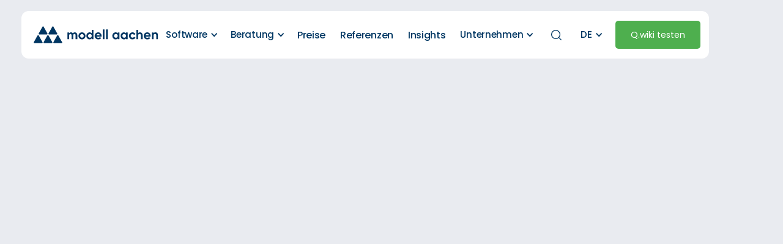

--- FILE ---
content_type: text/html; charset=utf-8
request_url: https://www.modell-aachen.de/
body_size: 17114
content:
<!DOCTYPE html><!-- Last Published: Tue Jan 27 2026 07:42:56 GMT+0000 (Coordinated Universal Time) --><html data-wf-domain="www.modell-aachen.de" data-wf-page="6797885d3dbd69c25c3ff987" data-wf-site="6797885d3dbd69c25c3ff986" lang="de"><head><meta charset="utf-8"/><title>Q.wiki | Hat dein QM-Handbuch auch 10.000 Zugriffe im Monat?</title><link rel="alternate" hrefLang="x-default" href="https://www.modell-aachen.de/"/><link rel="alternate" hrefLang="de" href="https://www.modell-aachen.de/"/><link rel="alternate" hrefLang="en" href="https://www.modell-aachen.de/en"/><meta content="Mit Q.wiki zum Interaktiven Managementsystem: Managementsoftware ✔ Managementberatung ✔ Support ✔ Jetzt gratis testen!" name="description"/><meta content="Q.wiki | Hat dein QM-Handbuch auch 10.000 Zugriffe im Monat?" property="og:title"/><meta content="Mit Q.wiki zum Interaktiven Managementsystem: Managementsoftware ✔ Managementberatung ✔ Support ✔ Jetzt gratis testen!" property="og:description"/><meta content="https://cdn.prod.website-files.com/6797885d3dbd69c25c3ff986/6814c7725b0a253e8c5e5003_kennenlernen-prozesslandkarte-qwiki.avif" property="og:image"/><meta content="Q.wiki | Hat dein QM-Handbuch auch 10.000 Zugriffe im Monat?" property="twitter:title"/><meta content="Mit Q.wiki zum Interaktiven Managementsystem: Managementsoftware ✔ Managementberatung ✔ Support ✔ Jetzt gratis testen!" property="twitter:description"/><meta content="https://cdn.prod.website-files.com/6797885d3dbd69c25c3ff986/6814c7725b0a253e8c5e5003_kennenlernen-prozesslandkarte-qwiki.avif" property="twitter:image"/><meta property="og:type" content="website"/><meta content="summary_large_image" name="twitter:card"/><meta content="width=device-width, initial-scale=1" name="viewport"/><link href="https://cdn.prod.website-files.com/6797885d3dbd69c25c3ff986/css/modell-aachen.webflow.shared.d3b89e5fb.css" rel="stylesheet" type="text/css" integrity="sha384-07ieX7twGv/XNtNs54e3G2xhYn2/h944xMEiQpC+mQE7VDeU4eWEtTjdei5INpdm" crossorigin="anonymous"/><script type="text/javascript">!function(o,c){var n=c.documentElement,t=" w-mod-";n.className+=t+"js",("ontouchstart"in o||o.DocumentTouch&&c instanceof DocumentTouch)&&(n.className+=t+"touch")}(window,document);</script><link href="https://cdn.prod.website-files.com/6645cd1ffd1ba589f55c5e1f/664e3cc90ba181af9c6b8055_facvicon.png" rel="shortcut icon" type="image/x-icon"/><link href="https://cdn.prod.website-files.com/6645cd1ffd1ba589f55c5e1f/664e3ce740a8831ad15f76b7_webclip.png" rel="apple-touch-icon"/><link href="https://www.modell-aachen.de" rel="canonical"/><!-- Google Tag Manager -->
<script>(function(w,d,s,l,i){w[l]=w[l]||[];w[l].push({'gtm.start':
new Date().getTime(),event:'gtm.js'});var f=d.getElementsByTagName(s)[0],
j=d.createElement(s),dl=l!='dataLayer'?'&l='+l:'';j.async=true;j.src=
'https://www.googletagmanager.com/gtm.js?id='+i+dl;f.parentNode.insertBefore(j,f);
})(window,document,'script','dataLayer','GTM-MQK7LHQ');</script>
<!-- End Google Tag Manager -->
<!-- Storylane Hubspot -->
<script>(function(){"use strict";function e(t){var r=t.head;if(r)return;var i=t.querySelector('script[src="https://js.storylane.io/js/v2/storylane.js"]'),n=t.querySelector('script[src="https://js.storylane.io/js/v1/storylane.js"]');if(i||n)return;var s=t.createElement("script");s.type="text/javascript",s.async=!0,s.src="https://js.storylane.io/js/v2/storylane.js",r.appendChild(s)}e(window.document)})();</script>
<!-- End Storylane Hubspot -->
<!-- schema.org --> 
<script type="application/ld+json">
{
"@context": "https://schema.org",
"@type": "WebPage",
"@id": "https://www.modell-aachen.de/#webpage",
"inLanguage": "de-DE",
"name": "Q.wiki von Modell Aachen | Software für gelebtes QM & interaktive Managementsysteme",
"description": "Kollaborative Software für Qualitätsmanagement, Dokumentenlenkung und Prozessmanagement nach dem Wiki-Prinzip. Dein auditfestes, ISO-konformes IMS und digitales QM-Handbuch – mit hoher Nutzerakzeptanz, klaren Freigabeworkflows und kontinuierlicher Verbesserung.",
"isPartOf": {
"@type": "WebSite",
"@id": "https://www.modell-aachen.de/#website",
"url": "https://www.modell-aachen.de/",
"name": "Modell Aachen"
},
"publisher": {
"@type": "Organization",
"@id": "https://www.modell-aachen.de/#organization",
"url": "https://www.modell-aachen.de/",
"name": "Modell Aachen GmbH",
"logo": {
"@type": "ImageObject",
"url": "https://cdn.prod.website-files.com/63ecc69be8bee925bbcc55f8/63ecc69be8bee948ebcc5689_logo_modellaachen_cmyk_ohne_untertitel.png"
}
},
"about": {
"@type": "Organization",
"@id": "https://www.modell-aachen.de/#organization",
"url": "https://www.modell-aachen.de/",
"name": "Modell Aachen GmbH"
}
}
</script>
<!-- End schema.org --> 
<!-- End schema.org breadcrump --> 
<script>
(function(){
try {
var origin = window.location.origin;
var path = window.location.pathname.replace(/\/+$/,''); // trailing Slash entfernen (außer Root)
var segments = path.split('/').filter(Boolean); // Segmente/Slugs aus der URL
segments = segments.slice(0, 4); // max. 4 Segmente -> insgesamt max. 5 Positionen

var items = [];

// Startseite (Position 1)
items.push({
"@type": "ListItem",
"position": 1,
"name": origin.replace(/^https?:\/\//,'').replace(/\/$/,''),
"item": { "@type": "Thing", "@id": origin + "/" }
});

// Weitere Ebenen aus den Slugs
var buildUrl = origin + "/";
for (var i = 0; i < segments.length; i++) {
var rawSeg = segments[i];
var seg = decodeURIComponent(rawSeg);

// Wenn du statt Slug eine schönere Bezeichnung willst, diese Zeile aktivieren:
// var name = seg.replace(/-/g, ' ').replace(/\b\w/g, c => c.toUpperCase());
// Slug als Name (wie gewünscht):
var name = seg;

buildUrl += rawSeg + "/";

items.push({
"@type": "ListItem",
"position": i + 2,
"name": name,
"item": { "@type": "Thing", "@id": buildUrl }
});
}

var data = {
"@context": "https://schema.org",
"@type": "BreadcrumbList",
"itemListElement": items
};

var script = document.createElement('script');
script.type = 'application/ld+json';
script.id = 'breadcrumb-jsonld';
script.text = JSON.stringify(data);
document.head.appendChild(script);
} catch(e) {
if (window.console) console.warn('Breadcrumb JSON-LD error:', e);
}
})();
</script>

<meta name="author" content="Modell Aachen"></head><body class="body body-modell-aachen"><div id="top" class="back-top-div"></div><div class="navigation"><div class="section-navbar-top"><form action="/search" class="search w-form"><img loading="lazy" src="https://cdn.prod.website-files.com/6797885d3dbd69c25c3ff986/6797885d3dbd69c25c3ffbfc_MagnifyingGlass.svg" alt="Icon einer Lupe Schwarz" class="search-label-icon"/><input class="search-input w-input" maxlength="256" name="query" placeholder="Suche eingeben ..." type="search" id="search" required=""/><input type="submit" class="search-button w-button" value="Suchen"/><div class="search-background"></div><div class="search-shadow"></div></form></div><div class="section-navbar"><div class="shadow-navbar"></div><div class="white-fill-navbar"></div><div data-collapse="medium" data-animation="default" data-duration="300" data-easing="ease-in-out" data-easing2="ease-in-out" role="banner" class="navbar w-nav"><div class="block-nav"><div class="nav-left-block"><a href="/" aria-current="page" class="brand w-nav-brand w--current"><img src="https://cdn.prod.website-files.com/6797885d3dbd69c25c3ff986/6797885d3dbd69c25c3ffb13_Modell-Aachen_Logo_blau.svg" alt="Modell Aachen Logo blau - QM Handbuch" data-w-id="da716783-74c3-bd90-79b7-ef957db791c0" class="logo"/></a></div><div class="nav-right-block"><nav role="navigation" class="nav-menu w-nav-menu"><div data-delay="150" data-hover="true" class="dropdown-mm w-dropdown"><div class="dropdown-toggle w-dropdown-toggle"><div class="dropdown-icon w-icon-dropdown-toggle"></div><div class="dropdown-text">Software</div></div><nav class="dropdown-list-mm w-dropdown-list"><div class="dropdown-list-full-wrapper"><div class="navigation-drop-container"><div class="navigation-column"><div class="navigation-link-block no-hover-green"><div class="nav-content-wrap"><div class="nav-title"><a href="/qwiki" class="nav-title ohne-unterstrich">Q.wiki</a></div><div class="nav-divider-light-grey"></div><div class="links-nav-mm-div"><a href="/qwiki" class="link-nav-mm w-inline-block"><img src="https://cdn.prod.website-files.com/6797885d3dbd69c25c3ff986/6797885d3dbd69c25c3ffa34_Pfeil-rechts-gru%CC%88n.svg" loading="lazy" alt="Pfeil rechts grün Modell Aachen " class="pfeil-icon"/><div>QM-Software Q.wiki</div></a><a href="/modul/prozessmanagement" class="link-nav-mm w-inline-block"><img src="https://cdn.prod.website-files.com/6797885d3dbd69c25c3ff986/6797885d3dbd69c25c3ffa34_Pfeil-rechts-gru%CC%88n.svg" loading="lazy" alt="Pfeil rechts grün Modell Aachen " class="pfeil-icon"/><div>Prozessmanagement</div></a><a href="/modul/wissensmanagement" class="link-nav-mm w-inline-block"><img src="https://cdn.prod.website-files.com/6797885d3dbd69c25c3ff986/6797885d3dbd69c25c3ffa34_Pfeil-rechts-gru%CC%88n.svg" loading="lazy" alt="Pfeil rechts grün Modell Aachen " class="pfeil-icon"/><div>Wissensmanagement</div></a><a href="/modul/normzuordnung" class="link-nav-mm w-inline-block"><img src="https://cdn.prod.website-files.com/6797885d3dbd69c25c3ff986/6797885d3dbd69c25c3ffa34_Pfeil-rechts-gru%CC%88n.svg" loading="lazy" alt="Pfeil rechts grün Modell Aachen " class="pfeil-icon"/><div>Normzuordnung</div></a><a href="/modul/rollenmanagement-nutzerprofile" class="link-nav-mm w-inline-block"><img src="https://cdn.prod.website-files.com/6797885d3dbd69c25c3ff986/6797885d3dbd69c25c3ffa34_Pfeil-rechts-gru%CC%88n.svg" loading="lazy" alt="Pfeil rechts grün Modell Aachen " class="pfeil-icon"/><div>Rollenmanagement &amp; Nutzerprofile</div></a></div></div></div><div class="navigation-link-block no-hover-green"><div class="nav-content-wrap"><div class="nav-title"><a href="/module" class="nav-title ohne-unterstrich">Module</a></div><div class="nav-divider-light-grey"></div><div class="links-nav-mm-div"><a href="/module" class="link-nav-mm w-inline-block"><img src="https://cdn.prod.website-files.com/6797885d3dbd69c25c3ff986/6797885d3dbd69c25c3ffa34_Pfeil-rechts-gru%CC%88n.svg" loading="lazy" alt="Pfeil rechts grün Modell Aachen " class="pfeil-icon"/><div>Module kennenlernen</div></a><a href="/modul/ki-modul" class="link-nav-mm w-inline-block"><img src="https://cdn.prod.website-files.com/6797885d3dbd69c25c3ff986/6797885d3dbd69c25c3ffa34_Pfeil-rechts-gru%CC%88n.svg" loading="lazy" alt="Pfeil rechts grün Modell Aachen " class="pfeil-icon"/><div>KI-Modul</div></a><a href="/modul/qwiki-connect" class="link-nav-mm w-inline-block"><img src="https://cdn.prod.website-files.com/6797885d3dbd69c25c3ff986/6797885d3dbd69c25c3ffa34_Pfeil-rechts-gru%CC%88n.svg" loading="lazy" alt="Pfeil rechts grün Modell Aachen " class="pfeil-icon"/><div>Q.wiki Connect</div></a><a href="/modul/auditmanagement" class="link-nav-mm w-inline-block"><img src="https://cdn.prod.website-files.com/6797885d3dbd69c25c3ff986/6797885d3dbd69c25c3ffa34_Pfeil-rechts-gru%CC%88n.svg" loading="lazy" alt="Pfeil rechts grün Modell Aachen " class="pfeil-icon"/><div>Auditmanagement</div></a><a href="/modul/risikomanagement" class="link-nav-mm w-inline-block"><img src="https://cdn.prod.website-files.com/6797885d3dbd69c25c3ff986/6797885d3dbd69c25c3ffa34_Pfeil-rechts-gru%CC%88n.svg" loading="lazy" alt="Pfeil rechts grün Modell Aachen " class="pfeil-icon"/><div>Risikomanagement</div></a></div></div></div><div class="navigation-link-block no-hover-green"><div class="nav-content-wrap"><div class="nav-title"><a href="/branchen" class="nav-title ohne-unterstrich">Branchen</a></div><div class="nav-divider-light-grey"></div><div class="links-nav-mm-div"><a href="/branchen" class="link-nav-mm w-inline-block"><img src="https://cdn.prod.website-files.com/6797885d3dbd69c25c3ff986/6797885d3dbd69c25c3ffa34_Pfeil-rechts-gru%CC%88n.svg" loading="lazy" alt="Pfeil rechts grün Modell Aachen " class="pfeil-icon"/><div>Branchen kennenlernen</div></a><div class="collection-list-wrapper-q-wiki-navigation w-dyn-list"><div role="list" class="w-dyn-items"><div role="listitem" class="w-dyn-item"><a href="/branchen/produktion" class="link-nav-mm w-inline-block"><img src="https://cdn.prod.website-files.com/6797885d3dbd69c25c3ff986/6797885d3dbd69c25c3ffa34_Pfeil-rechts-gru%CC%88n.svg" loading="lazy" alt="Pfeil rechts grün Modell Aachen " class="pfeil-icon"/><div>Produktion</div></a></div><div role="listitem" class="w-dyn-item"><a href="/branchen/maschinenbau" class="link-nav-mm w-inline-block"><img src="https://cdn.prod.website-files.com/6797885d3dbd69c25c3ff986/6797885d3dbd69c25c3ffa34_Pfeil-rechts-gru%CC%88n.svg" loading="lazy" alt="Pfeil rechts grün Modell Aachen " class="pfeil-icon"/><div>Maschinenbau</div></a></div><div role="listitem" class="w-dyn-item"><a href="/branchen/energiewirtschaft" class="link-nav-mm w-inline-block"><img src="https://cdn.prod.website-files.com/6797885d3dbd69c25c3ff986/6797885d3dbd69c25c3ffa34_Pfeil-rechts-gru%CC%88n.svg" loading="lazy" alt="Pfeil rechts grün Modell Aachen " class="pfeil-icon"/><div>Energiewirtschaft</div></a></div><div role="listitem" class="w-dyn-item"><a href="/branchen/dienstleistungen" class="link-nav-mm w-inline-block"><img src="https://cdn.prod.website-files.com/6797885d3dbd69c25c3ff986/6797885d3dbd69c25c3ffa34_Pfeil-rechts-gru%CC%88n.svg" loading="lazy" alt="Pfeil rechts grün Modell Aachen " class="pfeil-icon"/><div>Dienstleistungen</div></a></div></div></div></div></div></div><a href="/service" class="navigation-link-block w-inline-block"><div class="nav-content-wrap"><div class="nav-title">Service</div><div class="nav-link-details">Unser Kundenservice steht dir bei Fragen und Problemen rund um Q.wiki jederzeit schnell und individuell zur Verfügung.</div></div></a><a href="https://product-portal.modell-aachen.de/tabs/3-veroffentlicht-released" target="_blank" class="navigation-link-block w-inline-block"><div class="nav-content-wrap"><div class="nav-title">Releases</div><div class="nav-link-details">Unsere Produktreleases bieten dir stets die neuesten Funktionen und Verbesserungen. Bleib auf dem Laufenden!</div></div></a><a href="/qwiki/faq" class="navigation-link-block w-inline-block"><div class="nav-content-wrap"><div class="nav-title">FAQ</div><div class="nav-link-details">Unser FAQ beantwortet deine häufigsten Fragen schnell und einfach. Finde sofort hilfreiche Informationen!</div></div></a></div></div><div class="navigation-bottom-bar"><a href="/qwiki/testaccount" class="large-link w-inline-block"><div class="text-block">Jetzt Q.wiki kostenlos testen</div></a></div></div></nav></div><div data-delay="150" data-hover="true" class="dropdown-mm w-dropdown"><div class="dropdown-toggle w-dropdown-toggle"><div class="dropdown-icon w-icon-dropdown-toggle"></div><div class="dropdown-text">Beratung</div></div><nav class="dropdown-list-mm w-dropdown-list"><div class="dropdown-list-full-wrapper"><div class="navigation-drop-container"><div class="navigation-column"><div class="navigation-link-block no-hover-green"><div class="nav-content-wrap"><div class="nav-title"><a href="/beratung" class="nav-title ohne-unterstrich">Leistungen</a></div><div class="nav-divider-light-grey"></div><div class="links-nav-mm-div"><a href="/beratung" class="link-nav-mm w-inline-block"><img src="https://cdn.prod.website-files.com/6797885d3dbd69c25c3ff986/6797885d3dbd69c25c3ffa34_Pfeil-rechts-gru%CC%88n.svg" loading="lazy" alt="Pfeil rechts grün Modell Aachen " class="pfeil-icon"/><div>Beratungsportfolio</div></a><div class="collection-list-wrapper-q-wiki-navigation w-dyn-list"><div role="list" class="w-dyn-items"><div role="listitem" class="w-dyn-item"><a href="/beratung/wissen-aktiv-teilen-und-nutzen" class="link-nav-mm w-inline-block w-condition-invisible"><img src="https://cdn.prod.website-files.com/6797885d3dbd69c25c3ff986/6797885d3dbd69c25c3ffa34_Pfeil-rechts-gru%CC%88n.svg" loading="lazy" alt="Pfeil rechts grün Modell Aachen " class="pfeil-icon"/><div>Wissen aktiv teilen und nutzen</div></a></div><div role="listitem" class="w-dyn-item"><a href="/beratung/geschaeftsprozesse-digitalisieren" class="link-nav-mm w-inline-block w-condition-invisible"><img src="https://cdn.prod.website-files.com/6797885d3dbd69c25c3ff986/6797885d3dbd69c25c3ffa34_Pfeil-rechts-gru%CC%88n.svg" loading="lazy" alt="Pfeil rechts grün Modell Aachen " class="pfeil-icon"/><div>Geschäftsprozesse digitalisieren</div></a></div><div role="listitem" class="w-dyn-item"><a href="/beratung/chancen-und-risiken-managen" class="link-nav-mm w-inline-block w-condition-invisible"><img src="https://cdn.prod.website-files.com/6797885d3dbd69c25c3ff986/6797885d3dbd69c25c3ffa34_Pfeil-rechts-gru%CC%88n.svg" loading="lazy" alt="Pfeil rechts grün Modell Aachen " class="pfeil-icon"/><div>Chancen und Risiken managen</div></a></div><div role="listitem" class="w-dyn-item"><a href="/beratung/erp-einfuehrung-begleiten" class="link-nav-mm w-inline-block w-condition-invisible"><img src="https://cdn.prod.website-files.com/6797885d3dbd69c25c3ff986/6797885d3dbd69c25c3ffa34_Pfeil-rechts-gru%CC%88n.svg" loading="lazy" alt="Pfeil rechts grün Modell Aachen " class="pfeil-icon"/><div>ERP Einführung begleiten</div></a></div><div role="listitem" class="w-dyn-item"><a href="/beratung/qwiki-einfuehren" class="link-nav-mm w-inline-block"><img src="https://cdn.prod.website-files.com/6797885d3dbd69c25c3ff986/6797885d3dbd69c25c3ffa34_Pfeil-rechts-gru%CC%88n.svg" loading="lazy" alt="Pfeil rechts grün Modell Aachen " class="pfeil-icon"/><div>Managementsystem einführen</div></a></div><div role="listitem" class="w-dyn-item"><a href="/beratung/changemanagement-begleiten" class="link-nav-mm w-inline-block"><img src="https://cdn.prod.website-files.com/6797885d3dbd69c25c3ff986/6797885d3dbd69c25c3ffa34_Pfeil-rechts-gru%CC%88n.svg" loading="lazy" alt="Pfeil rechts grün Modell Aachen " class="pfeil-icon"/><div>Change Management begleiten</div></a></div><div role="listitem" class="w-dyn-item"><a href="/beratung/zertifizierungen-vorbereiten" class="link-nav-mm w-inline-block"><img src="https://cdn.prod.website-files.com/6797885d3dbd69c25c3ff986/6797885d3dbd69c25c3ffa34_Pfeil-rechts-gru%CC%88n.svg" loading="lazy" alt="Pfeil rechts grün Modell Aachen " class="pfeil-icon"/><div>(Re-)Zertifizierungen vorbereiten</div></a></div></div></div></div></div></div><div class="navigation-link-block no-hover-green"><div class="nav-content-wrap"><div class="nav-title"><a href="/wissen" class="nav-title ohne-unterstrich">Wissen &amp; Best Practice</a></div><div class="nav-divider-light-grey"></div><div class="links-nav-mm-div"><a href="/wissen" class="link-nav-mm w-inline-block"><img src="https://cdn.prod.website-files.com/6797885d3dbd69c25c3ff986/6797885d3dbd69c25c3ffa34_Pfeil-rechts-gru%CC%88n.svg" loading="lazy" alt="Pfeil rechts grün Modell Aachen " class="pfeil-icon"/><div>Q.wiki Tipps</div></a><div class="collection-list-wrapper-q-wiki-navigation w-dyn-list"><div role="list" class="w-dyn-items"><div role="listitem" class="w-dyn-item"><a href="/tipps/6-tipps-fur-eine-gute-prozessbeschreibung" class="link-nav-mm w-inline-block"><img src="https://cdn.prod.website-files.com/6797885d3dbd69c25c3ff986/6797885d3dbd69c25c3ffa34_Pfeil-rechts-gru%CC%88n.svg" loading="lazy" alt="Pfeil rechts grün Modell Aachen " class="pfeil-icon"/><div>6 Tipps für eine gute Prozessbeschreibung</div></a></div><div role="listitem" class="w-dyn-item"><a href="/tipps/raus-aus-der-dateienwueste" class="link-nav-mm w-inline-block"><img src="https://cdn.prod.website-files.com/6797885d3dbd69c25c3ff986/6797885d3dbd69c25c3ffa34_Pfeil-rechts-gru%CC%88n.svg" loading="lazy" alt="Pfeil rechts grün Modell Aachen " class="pfeil-icon"/><div>Raus aus der Dateienwüste! </div></a></div><div role="listitem" class="w-dyn-item"><a href="/tipps/welche-inhalte-gehoeren-ins-managementsystem" class="link-nav-mm w-inline-block"><img src="https://cdn.prod.website-files.com/6797885d3dbd69c25c3ff986/6797885d3dbd69c25c3ffa34_Pfeil-rechts-gru%CC%88n.svg" loading="lazy" alt="Pfeil rechts grün Modell Aachen " class="pfeil-icon"/><div>Welche Inhalte gehören ins Managementsystem?</div></a></div></div></div></div></div></div><div class="navigation-link-block no-hover-green"><div class="nav-content-wrap"><div class="nav-title"><a href="/academy" class="nav-title ohne-unterstrich">Academy</a></div><div class="nav-divider-light-grey"></div><div class="links-nav-mm-div"><a href="/academy" class="link-nav-mm hide-nav-en w-inline-block"><img src="https://cdn.prod.website-files.com/6797885d3dbd69c25c3ff986/6797885d3dbd69c25c3ffa34_Pfeil-rechts-gru%CC%88n.svg" loading="lazy" alt="Pfeil rechts grün Modell Aachen " class="pfeil-icon"/><div>Modell Aachen Academy</div></a><a href="/academy/digitaler-start" class="link-nav-mm hide-nav-en w-inline-block"><img src="https://cdn.prod.website-files.com/6797885d3dbd69c25c3ff986/6797885d3dbd69c25c3ffa34_Pfeil-rechts-gru%CC%88n.svg" loading="lazy" alt="Pfeil rechts grün Modell Aachen " class="pfeil-icon"/><div>Digitaler Q.wiki-Start</div></a><a href="/academy/key-user-schulung" class="link-nav-mm w-inline-block"><img src="https://cdn.prod.website-files.com/6797885d3dbd69c25c3ff986/6797885d3dbd69c25c3ffa34_Pfeil-rechts-gru%CC%88n.svg" loading="lazy" alt="Pfeil rechts grün Modell Aachen " class="pfeil-icon"/><div>Key-User-Schulung</div></a><a href="/academy/zusatzmodul-generator-schulung" class="link-nav-mm hide-nav-en w-inline-block"><img src="https://cdn.prod.website-files.com/6797885d3dbd69c25c3ff986/6797885d3dbd69c25c3ffa34_Pfeil-rechts-gru%CC%88n.svg" loading="lazy" alt="Pfeil rechts grün Modell Aachen " class="pfeil-icon"/><div>Zusatzmodul Generator-Schulung</div></a></div></div></div></div></div><div class="navigation-bottom-bar"><a href="/qwiki/qwiki-kurzberatung" class="large-link w-inline-block"><div class="text-block">Jetzt beraten lassen</div></a></div></div></nav></div><a href="/preise" class="nav-link w-nav-link">Preise</a><a href="/referenzen" class="nav-link w-nav-link">Referenzen</a><a href="/insights" id="nav-link-highlight" class="nav-link nav-link-highlight w-nav-link">Insights</a><div data-delay="150" data-hover="true" class="dropdown-mm w-dropdown"><div class="dropdown-toggle w-dropdown-toggle"><div class="dropdown-icon w-icon-dropdown-toggle"></div><div class="dropdown-text">Unternehmen</div></div><nav class="dropdown-list-mm w-dropdown-list"><div class="dropdown-list-full-wrapper"><div class="navigation-drop-container"><div class="navigation-column"><a id="w-node-da716783-74c3-bd90-79b7-ef957db7924e-7db791b1" href="/ueber-uns" class="navigation-link-block w-inline-block"><div class="nav-content-wrap"><div class="nav-title">Über uns</div><div class="nav-link-details">Erfahre mehr über unsere Mission und unser Team. Wir gestalten die Zukunft!</div></div></a><a href="/karriere" class="navigation-link-block w-inline-block"><div class="nav-content-wrap"><div class="nav-title">Karriere</div><div class="nav-link-details">Werde Teil unseres Teams und gestalte deine berufliche Zukunft mit uns.</div></div></a><a href="/veranstaltungen" class="navigation-link-block w-inline-block"><div class="nav-content-wrap"><div class="nav-title">Veranstaltungen</div><div class="nav-link-details">Nimm an unseren vielfältigen Events teil, erweitere dein Wissen und vernetze dich mit Branchenexperten.</div></div></a><a href="/qwiki-partnerprogramm" class="navigation-link-block w-inline-block"><div class="nav-content-wrap"><div class="nav-title">Partner werden</div><div class="nav-link-details">Schließe dich unserem Partnernetzwerk an und wachse gemeinsam mit uns. Gemeinsam erreichen wir mehr!</div></div></a><a href="/kontakt" class="navigation-link-block w-inline-block"><div class="nav-content-wrap"><div class="nav-title">Kontakt</div><div class="nav-link-details">Kontaktiere uns bei Fragen oder Anliegen. Unser Team steht dir jederzeit zur Verfügung.</div></div></a></div></div><div class="navigation-bottom-bar"><a href="https://www.modell-aachen.de/kontakt#weitere" class="large-link w-inline-block"><div class="text-block">Jetzt Kontakt aufnehmen</div></a></div></div></nav></div></nav><div class="nav-icon-button"><img loading="lazy" src="https://cdn.prod.website-files.com/6797885d3dbd69c25c3ff986/6797885d3dbd69c25c3ffda0_MagnifyingGlass_Blue.svg" alt="Icon einer Lupe" class="nav-icon is-search-icon"/><div class="nav-icon-circle-2"></div></div><div data-hover="true" data-delay="0" data-w-id="8bed1568-4f45-aa17-07af-dd4702b10f7b" class="dropdown-local-switcher w-dropdown"><div class="dropdown-toggle w-dropdown-toggle"><div class="dropdown-icon w-icon-dropdown-toggle"></div><div class="dropdown-text">DE</div></div><nav class="dropdown-list-local w-dropdown-list"><div class="locales-wrapper w-locales-list"><div role="list" class="locales-list w-locales-items"><div role="listitem" class="locale w-locales-item"><a href="/" aria-current="page" class="locale-link-text w--current">DE - Deutsch</a></div><div role="listitem" class="locale w-locales-item"><a href="/en" class="locale-link-text">English</a></div></div></div></nav></div><a href="/qwiki/testaccount" class="button button-navbar w-button">Q.wiki testen<br/></a><div class="menu-button w-nav-button"><div class="icon-menu w-icon-nav-menu"></div></div></div></div></div></div></div><div class="section-hero padding-large"><div class="image-dark-bg"><div class="bg-overlay"></div><div class="bg-video-wrapper"></div><div data-poster-url="https://cdn.prod.website-files.com/6797885d3dbd69c25c3ff986%2F6814d12bcc316ea4f9ffad2c_Modell-Aachen-poster-00001.jpg" data-video-urls="https://cdn.prod.website-files.com/6797885d3dbd69c25c3ff986%2F6814d12bcc316ea4f9ffad2c_Modell-Aachen-transcode.mp4,https://cdn.prod.website-files.com/6797885d3dbd69c25c3ff986%2F6814d12bcc316ea4f9ffad2c_Modell-Aachen-transcode.webm" data-autoplay="true" data-loop="true" data-wf-ignore="true" class="bg-video-wrapper w-background-video w-background-video-atom"><video id="58a6886a-cd1d-9a65-c025-7a54de4e6637-video" autoplay="" loop="" style="background-image:url(&quot;https://cdn.prod.website-files.com/6797885d3dbd69c25c3ff986%2F6814d12bcc316ea4f9ffad2c_Modell-Aachen-poster-00001.jpg&quot;)" muted="" playsinline="" data-wf-ignore="true" data-object-fit="cover"><source src="https://cdn.prod.website-files.com/6797885d3dbd69c25c3ff986%2F6814d12bcc316ea4f9ffad2c_Modell-Aachen-transcode.mp4" data-wf-ignore="true"/><source src="https://cdn.prod.website-files.com/6797885d3dbd69c25c3ff986%2F6814d12bcc316ea4f9ffad2c_Modell-Aachen-transcode.webm" data-wf-ignore="true"/></video></div></div><div class="container container-hero"><div class="intro align-center mw-700"><h1 data-w-id="58a6886a-cd1d-9a65-c025-7a54de4e663a" style="opacity:0">Das lebendige Managementsystem vom Marktführer.</h1><p data-w-id="58a6886a-cd1d-9a65-c025-7a54de4e663c" style="opacity:0" class="paragraph-hero">Mit unserer Erfahrung in Qualitäts- und Prozessmanagement begleiten  wir dich auf dem Weg zu deinem Interaktiven Managementsystem.</p><div class="button-grid"><a href="/qwiki" data-w-id="58a6886a-cd1d-9a65-c025-7a54de4e663e" style="opacity:0" class="button w-button">Q.wiki kennenlernen<br/></a><a href="/ueber-uns" data-w-id="531acd99-1cce-ecbe-abd1-24b40d027f4a" style="opacity:0" class="button button-blue w-button">Mehr über uns<br/></a></div></div></div></div><div class="section section-logo-loop"><div class="container align-left"><div class="partner-logo-wrapper"><div class="partner-logo-block"><div class="collection-list-wrapper-logo-loop w-dyn-list"><div role="list" class="collection-list-logo-loop w-dyn-items"><div role="listitem" class="collection-item-logo-loop w-dyn-item"><img src="https://cdn.prod.website-files.com/6797885d3dbd69c25c3ff9bc/679cde236891cff4587f24aa_Werner-und-Mertz-logo.avif" loading="lazy" alt="Logo Werner &amp; Mertz" class="logo-kunden fit-container"/></div><div role="listitem" class="collection-item-logo-loop w-dyn-item"><img src="https://cdn.prod.website-files.com/6797885d3dbd69c25c3ff9bc/679cdec1e52de2aa02221539_rehau-logo.avif" loading="lazy" alt="Logo REHAU AG + Co" class="logo-kunden fit-container"/></div><div role="listitem" class="collection-item-logo-loop w-dyn-item"><img src="https://cdn.prod.website-files.com/6797885d3dbd69c25c3ff9bc/679ce2689c825524cbd77bff_Plansee_SE_logo.avif" loading="lazy" alt="Logo Plansee Holding AG" class="logo-kunden fit-container"/></div><div role="listitem" class="collection-item-logo-loop w-dyn-item"><img src="https://cdn.prod.website-files.com/6797885d3dbd69c25c3ff9bc/679ce2d77dde4af9f469b377_Viessmann-logo.avif" loading="lazy" alt="Logo Viessmann Kühlsysteme GmbH" sizes="100vw" srcset="https://cdn.prod.website-files.com/6797885d3dbd69c25c3ff9bc/679ce2d77dde4af9f469b377_Viessmann-logo-p-500.png 500w, https://cdn.prod.website-files.com/6797885d3dbd69c25c3ff9bc/679ce2d77dde4af9f469b377_Viessmann-logo.avif 2560w" class="logo-kunden fit-container"/></div><div role="listitem" class="collection-item-logo-loop w-dyn-item"><img src="https://cdn.prod.website-files.com/6797885d3dbd69c25c3ff9bc/68a48ee4f9271a1557b3604b_logo-primary.CoOUI-lR.svg" loading="lazy" alt="Logo Brita SE" class="logo-kunden fit-container"/></div><div role="listitem" class="collection-item-logo-loop w-dyn-item"><img src="https://cdn.prod.website-files.com/6797885d3dbd69c25c3ff9bc/679ce57ec0e896554c5907d2_logo_leica.avif" loading="lazy" alt="Logo Leica Geosystems" class="logo-kunden fit-container"/></div><div role="listitem" class="collection-item-logo-loop w-dyn-item"><img src="https://cdn.prod.website-files.com/6797885d3dbd69c25c3ff9bc/679ce627acc84dade6c97f99_melitta-professional_logo.avif" loading="lazy" alt="Logo Melitta GmbH &amp; Co. KG" class="logo-kunden fit-container"/></div><div role="listitem" class="collection-item-logo-loop w-dyn-item"><img src="https://cdn.prod.website-files.com/6797885d3dbd69c25c3ff9bc/67caa19abd857a68d6a9a128_logo_intive_blue.avif" loading="lazy" alt="intive GmbH Logo " class="logo-kunden fit-container"/></div><div role="listitem" class="collection-item-logo-loop w-dyn-item"><img src="https://cdn.prod.website-files.com/6797885d3dbd69c25c3ff9bc/67c0702b28c2db52532ecf43_logo_bosch.avif" loading="lazy" alt="Bosch GmbH Logo" class="logo-kunden fit-container"/></div><div role="listitem" class="collection-item-logo-loop w-dyn-item"><img src="https://cdn.prod.website-files.com/6797885d3dbd69c25c3ff9bc/67b72c20f983aaee0695db75_arnold_richter_cine_technik_gmbh_co._betriebs_kg._logo.avif" loading="lazy" alt="Arnold &amp; Richter Cine Technik GmbH &amp; Co. Betriebs KG. Logo" class="logo-kunden fit-container"/></div><div role="listitem" class="collection-item-logo-loop w-dyn-item"><img src="https://cdn.prod.website-files.com/6797885d3dbd69c25c3ff9bc/6797885d3dbd69c25c3ffa0e_Unicef_Logo.svg" loading="lazy" alt="Logo Unicef Kindern weltweit helfen " class="logo-kunden fit-container"/></div><div role="listitem" class="collection-item-logo-loop w-dyn-item"><img src="https://cdn.prod.website-files.com/6797885d3dbd69c25c3ff9bc/6797885d3dbd69c25c3ff9dc_Siemens-logo.svg" loading="lazy" alt="Logo Siemens Technologie trifft Design" class="logo-kunden fit-container"/></div><div role="listitem" class="collection-item-logo-loop w-dyn-item"><img src="https://cdn.prod.website-files.com/6797885d3dbd69c25c3ff9bc/6797885d3dbd69c25c3ffa54_Babor_Logo.svg" loading="lazy" alt="BABOR GmbH &amp; Co. KG Logo" class="logo-kunden fit-container"/></div><div role="listitem" class="collection-item-logo-loop w-dyn-item"><img src="https://cdn.prod.website-files.com/6797885d3dbd69c25c3ff9bc/6797885d3dbd69c25c3ff9be_Fuchs_Gruppe_Logo.svg" loading="lazy" alt="Logo Fuchs Gruppe" class="logo-kunden fit-container"/></div><div role="listitem" class="collection-item-logo-loop w-dyn-item"><img src="https://cdn.prod.website-files.com/6797885d3dbd69c25c3ff9bc/6797885d3dbd69c25c3ffaa2_Beurer-Logo.svg" loading="lazy" alt="Logo Beurer healthy. life. style." class="logo-kunden fit-container"/></div></div></div></div><div class="partner-logo-block"><div class="collection-list-wrapper-logo-loop w-dyn-list"><div role="list" class="collection-list-logo-loop w-dyn-items"><div role="listitem" class="collection-item-logo-loop w-dyn-item"><img src="https://cdn.prod.website-files.com/6797885d3dbd69c25c3ff9bc/679cde236891cff4587f24aa_Werner-und-Mertz-logo.avif" loading="lazy" alt="Logo Werner &amp; Mertz" class="logo-kunden fit-container"/></div><div role="listitem" class="collection-item-logo-loop w-dyn-item"><img src="https://cdn.prod.website-files.com/6797885d3dbd69c25c3ff9bc/679cdec1e52de2aa02221539_rehau-logo.avif" loading="lazy" alt="Logo REHAU AG + Co" class="logo-kunden fit-container"/></div><div role="listitem" class="collection-item-logo-loop w-dyn-item"><img src="https://cdn.prod.website-files.com/6797885d3dbd69c25c3ff9bc/679ce2689c825524cbd77bff_Plansee_SE_logo.avif" loading="lazy" alt="Logo Plansee Holding AG" class="logo-kunden fit-container"/></div><div role="listitem" class="collection-item-logo-loop w-dyn-item"><img src="https://cdn.prod.website-files.com/6797885d3dbd69c25c3ff9bc/679ce2d77dde4af9f469b377_Viessmann-logo.avif" loading="lazy" alt="Logo Viessmann Kühlsysteme GmbH" sizes="100vw" srcset="https://cdn.prod.website-files.com/6797885d3dbd69c25c3ff9bc/679ce2d77dde4af9f469b377_Viessmann-logo-p-500.png 500w, https://cdn.prod.website-files.com/6797885d3dbd69c25c3ff9bc/679ce2d77dde4af9f469b377_Viessmann-logo.avif 2560w" class="logo-kunden fit-container"/></div><div role="listitem" class="collection-item-logo-loop w-dyn-item"><img src="https://cdn.prod.website-files.com/6797885d3dbd69c25c3ff9bc/68a48ee4f9271a1557b3604b_logo-primary.CoOUI-lR.svg" loading="lazy" alt="Logo Brita SE" class="logo-kunden fit-container"/></div><div role="listitem" class="collection-item-logo-loop w-dyn-item"><img src="https://cdn.prod.website-files.com/6797885d3dbd69c25c3ff9bc/679ce57ec0e896554c5907d2_logo_leica.avif" loading="lazy" alt="Logo Leica Geosystems" class="logo-kunden fit-container"/></div><div role="listitem" class="collection-item-logo-loop w-dyn-item"><img src="https://cdn.prod.website-files.com/6797885d3dbd69c25c3ff9bc/679ce627acc84dade6c97f99_melitta-professional_logo.avif" loading="lazy" alt="Logo Melitta GmbH &amp; Co. KG" class="logo-kunden fit-container"/></div><div role="listitem" class="collection-item-logo-loop w-dyn-item"><img src="https://cdn.prod.website-files.com/6797885d3dbd69c25c3ff9bc/67caa19abd857a68d6a9a128_logo_intive_blue.avif" loading="lazy" alt="intive GmbH Logo " class="logo-kunden fit-container"/></div><div role="listitem" class="collection-item-logo-loop w-dyn-item"><img src="https://cdn.prod.website-files.com/6797885d3dbd69c25c3ff9bc/67c0702b28c2db52532ecf43_logo_bosch.avif" loading="lazy" alt="Bosch GmbH Logo" class="logo-kunden fit-container"/></div><div role="listitem" class="collection-item-logo-loop w-dyn-item"><img src="https://cdn.prod.website-files.com/6797885d3dbd69c25c3ff9bc/67b72c20f983aaee0695db75_arnold_richter_cine_technik_gmbh_co._betriebs_kg._logo.avif" loading="lazy" alt="Arnold &amp; Richter Cine Technik GmbH &amp; Co. Betriebs KG. Logo" class="logo-kunden fit-container"/></div><div role="listitem" class="collection-item-logo-loop w-dyn-item"><img src="https://cdn.prod.website-files.com/6797885d3dbd69c25c3ff9bc/6797885d3dbd69c25c3ffa0e_Unicef_Logo.svg" loading="lazy" alt="Logo Unicef Kindern weltweit helfen " class="logo-kunden fit-container"/></div><div role="listitem" class="collection-item-logo-loop w-dyn-item"><img src="https://cdn.prod.website-files.com/6797885d3dbd69c25c3ff9bc/6797885d3dbd69c25c3ff9dc_Siemens-logo.svg" loading="lazy" alt="Logo Siemens Technologie trifft Design" class="logo-kunden fit-container"/></div><div role="listitem" class="collection-item-logo-loop w-dyn-item"><img src="https://cdn.prod.website-files.com/6797885d3dbd69c25c3ff9bc/6797885d3dbd69c25c3ffa54_Babor_Logo.svg" loading="lazy" alt="BABOR GmbH &amp; Co. KG Logo" class="logo-kunden fit-container"/></div><div role="listitem" class="collection-item-logo-loop w-dyn-item"><img src="https://cdn.prod.website-files.com/6797885d3dbd69c25c3ff9bc/6797885d3dbd69c25c3ff9be_Fuchs_Gruppe_Logo.svg" loading="lazy" alt="Logo Fuchs Gruppe" class="logo-kunden fit-container"/></div><div role="listitem" class="collection-item-logo-loop w-dyn-item"><img src="https://cdn.prod.website-files.com/6797885d3dbd69c25c3ff9bc/6797885d3dbd69c25c3ffaa2_Beurer-Logo.svg" loading="lazy" alt="Logo Beurer healthy. life. style." class="logo-kunden fit-container"/></div></div></div></div></div></div></div><div class="w-embed w-script"><!-- Elfsight Google Reviews | Untitled Google Reviews -->
<script src="https://static.elfsight.com/platform/platform.js" async></script>
<div class="elfsight-app-115ead5e-297d-48fc-af7d-ea3ed4c587a3" data-elfsight-app-lazy></div></div><div class="section"><div class="container"><div class="intro align-center mw-800 mb-40px"><div class="subtitle">Modell Aachen</div><h2>Führend in QM-Software und Managementberatung</h2><p class="mb-25px">Die Modell Aachen GmbH steht für kompetente Managementberatung rund um Interaktive Managementsysteme. Mit unserer QM-Software Q.wiki begleiten wir dich auf dem Weg vom starren Managementsystem zur gelebten Informationsplattform. Wir beraten dich bedarfsgerecht zu allen inhaltlichen, strategischen wie technischen Fragen!</p></div><div class="content-under-hero"><div class="w-layout-grid grid-couple"><div class="q-wiki-div"><div data-w-id="dea4860d-cb28-0d18-c9e3-26f2da1f18d6" class="q-wiki-animation-wrapper"><img src="https://cdn.prod.website-files.com/6797885d3dbd69c25c3ff986/6797885d3dbd69c25c3ffc37_Q.wiki_Collaboration_Illustration_01_02.avif" loading="lazy" sizes="(max-width: 1538px) 100vw, 1538px" srcset="https://cdn.prod.website-files.com/6797885d3dbd69c25c3ff986/6797885d3dbd69c25c3ffc37_Q.wiki_Collaboration_Illustration_01_02-p-500.avif 500w, https://cdn.prod.website-files.com/6797885d3dbd69c25c3ff986/6797885d3dbd69c25c3ffc37_Q.wiki_Collaboration_Illustration_01_02-p-800.png 800w, https://cdn.prod.website-files.com/6797885d3dbd69c25c3ff986/6797885d3dbd69c25c3ffc37_Q.wiki_Collaboration_Illustration_01_02.avif 1538w" alt="Q.wiki - Qualitätsmanagement Software Netzwerk" class="q-wiki-animation-images _01"/><img src="https://cdn.prod.website-files.com/6797885d3dbd69c25c3ff986/6797885d3dbd69c25c3ffdb1_Q.wiki_Grafik_Bilder_004.avif" loading="lazy" sizes="(max-width: 1522px) 100vw, 1522px" srcset="https://cdn.prod.website-files.com/6797885d3dbd69c25c3ff986/6797885d3dbd69c25c3ffdb1_Q.wiki_Grafik_Bilder_004-p-500.avif 500w, https://cdn.prod.website-files.com/6797885d3dbd69c25c3ff986/6797885d3dbd69c25c3ffdb1_Q.wiki_Grafik_Bilder_004-p-800.avif 800w, https://cdn.prod.website-files.com/6797885d3dbd69c25c3ff986/6797885d3dbd69c25c3ffdb1_Q.wiki_Grafik_Bilder_004.avif 1522w" alt="Q.wiki Grafik - 2 Personen vor einem Tablet" class="q-wiki-animation-images _02"/><img src="https://cdn.prod.website-files.com/6797885d3dbd69c25c3ff986/6797885d3dbd69c25c3ffdb3_Q.wiki_Grafik_Bilder_002.avif" loading="lazy" sizes="(max-width: 1522px) 100vw, 1522px" srcset="https://cdn.prod.website-files.com/6797885d3dbd69c25c3ff986/6797885d3dbd69c25c3ffdb3_Q.wiki_Grafik_Bilder_002-p-500.avif 500w, https://cdn.prod.website-files.com/6797885d3dbd69c25c3ff986/6797885d3dbd69c25c3ffdb3_Q.wiki_Grafik_Bilder_002.avif 1522w" alt="Q.wiki Grafik - 2 lächelnde Mitarbeitende" class="q-wiki-animation-images _03"/><img src="https://cdn.prod.website-files.com/6797885d3dbd69c25c3ff986/6797885d3dbd69c25c3ffdb4_Q.wiki_Grafik_Bilder_005.avif" loading="lazy" sizes="(max-width: 1522px) 100vw, 1522px" srcset="https://cdn.prod.website-files.com/6797885d3dbd69c25c3ff986/6797885d3dbd69c25c3ffdb4_Q.wiki_Grafik_Bilder_005-p-500.avif 500w, https://cdn.prod.website-files.com/6797885d3dbd69c25c3ff986/6797885d3dbd69c25c3ffdb4_Q.wiki_Grafik_Bilder_005.avif 1522w" alt="Q.wiki Grafik - Frau steht vor einem Flipchart" class="q-wiki-animation-images _04"/><img src="https://cdn.prod.website-files.com/6797885d3dbd69c25c3ff986/6797885d3dbd69c25c3ffdb2_Q.wiki_Grafik_Bilder_001.avif" loading="lazy" sizes="(max-width: 1522px) 100vw, 1522px" srcset="https://cdn.prod.website-files.com/6797885d3dbd69c25c3ff986/6797885d3dbd69c25c3ffdb2_Q.wiki_Grafik_Bilder_001-p-500.avif 500w, https://cdn.prod.website-files.com/6797885d3dbd69c25c3ff986/6797885d3dbd69c25c3ffdb2_Q.wiki_Grafik_Bilder_001.avif 1522w" alt="Q.wiki Grafik - 2 Mitarbeitende aus der Produktion" class="q-wiki-animation-images _05"/><img src="https://cdn.prod.website-files.com/6797885d3dbd69c25c3ff986/6797885d3dbd69c25c3ffdb0_Q.wiki_Grafik_Bilder_003.avif" loading="lazy" sizes="(max-width: 1522px) 100vw, 1522px" srcset="https://cdn.prod.website-files.com/6797885d3dbd69c25c3ff986/6797885d3dbd69c25c3ffdb0_Q.wiki_Grafik_Bilder_003-p-500.avif 500w, https://cdn.prod.website-files.com/6797885d3dbd69c25c3ff986/6797885d3dbd69c25c3ffdb0_Q.wiki_Grafik_Bilder_003.avif 1522w" alt="Q.wiki Grafik - Frau sitzt vor Laptop" class="q-wiki-animation-images _06"/><img src="https://cdn.prod.website-files.com/6797885d3dbd69c25c3ff986/6797885d3dbd69c25c3ffc46_Q.wiki_Collaboration_Illustration_09_02.avif" loading="lazy" sizes="(max-width: 1538px) 100vw, 1538px" srcset="https://cdn.prod.website-files.com/6797885d3dbd69c25c3ff986/6797885d3dbd69c25c3ffc46_Q.wiki_Collaboration_Illustration_09_02-p-500.avif 500w, https://cdn.prod.website-files.com/6797885d3dbd69c25c3ff986/6797885d3dbd69c25c3ffc46_Q.wiki_Collaboration_Illustration_09_02.avif 1538w" alt="Q.wiki - Qualitätsmanagement Software Wissen" class="q-wiki-animation-images _07"/><img src="https://cdn.prod.website-files.com/6797885d3dbd69c25c3ff986/6797885d3dbd69c25c3ffc36_Q.wiki_Collaboration_Illustration_08_02.avif" loading="lazy" sizes="(max-width: 1538px) 100vw, 1538px" srcset="https://cdn.prod.website-files.com/6797885d3dbd69c25c3ff986/6797885d3dbd69c25c3ffc36_Q.wiki_Collaboration_Illustration_08_02-p-500.avif 500w, https://cdn.prod.website-files.com/6797885d3dbd69c25c3ff986/6797885d3dbd69c25c3ffc36_Q.wiki_Collaboration_Illustration_08_02.avif 1538w" alt="Q.wiki - Qualitätsmanagement Software Kommunikation" class="q-wiki-animation-images _08"/><img src="https://cdn.prod.website-files.com/6797885d3dbd69c25c3ff986/6797885d3dbd69c25c3ffc4c_Q.wiki_Collaboration_Illustration_07_02.avif" loading="lazy" sizes="(max-width: 1538px) 100vw, 1538px" srcset="https://cdn.prod.website-files.com/6797885d3dbd69c25c3ff986/6797885d3dbd69c25c3ffc4c_Q.wiki_Collaboration_Illustration_07_02-p-500.png 500w, https://cdn.prod.website-files.com/6797885d3dbd69c25c3ff986/6797885d3dbd69c25c3ffc4c_Q.wiki_Collaboration_Illustration_07_02.avif 1538w" alt="Q.wiki - Qualitätsmanagement Software Suche" class="q-wiki-animation-images _09"/><img src="https://cdn.prod.website-files.com/6797885d3dbd69c25c3ff986/67e4185a4e4ceb780fa59ec3_Q.wiki_Collaboration_Illustration_Logo.svg" loading="lazy" alt="Kreis mit Q.wiki" class="q-wiki-animation-images _10"/></div></div><div class="block-grid-couple margin-mobile"><div class="subtitle">Q.wiki</div><h3 class="mb-25px">Revolutioniere dein Prozessmanagement mit Q.wiki</h3><div class="list-wrapper mb-40px"><div class="list-row"><img loading="lazy" src="https://cdn.prod.website-files.com/6797885d3dbd69c25c3ff986/6797885d3dbd69c25c3ffc13_Check-Icon.svg" alt="Häkchen-Symbol für bestätigte Qualitätsmanagement-Anforderung" class="check-icon"/><div>Prozesse kinderleicht zum Leben erwecken</div></div><div class="list-row"><img loading="lazy" src="https://cdn.prod.website-files.com/6797885d3dbd69c25c3ff986/6797885d3dbd69c25c3ffc13_Check-Icon.svg" alt="Häkchen-Symbol für bestätigte Qualitätsmanagement-Anforderung" class="check-icon"/><div>Prozessmanagement um praktische Funktionen erweitern</div></div><div class="list-row"><img loading="lazy" src="https://cdn.prod.website-files.com/6797885d3dbd69c25c3ff986/6797885d3dbd69c25c3ffc13_Check-Icon.svg" alt="Häkchen-Symbol für bestätigte Qualitätsmanagement-Anforderung" class="check-icon"/><div>das volle Potenzial deines Unternehmens ausschöpfen</div></div></div><div class="button-grid"><a href="/qwiki" class="button button-blue w-button">Q.wiki kennenlernen<br/></a><a href="#" data-w-id="95ea128a-1915-59af-f1ba-8a3ead5e7498" class="button hide-button-tablet---mobile w-button">Q.wiki Live-Demo<br/></a></div></div></div><div class="w-layout-grid grid-couple"><div class="block-grid-couple margin-mobile"><div class="subtitle">Beratung</div><h3 class="mb-25px">Maßgeschneiderte Managementberatung für deinen Erfolg</h3><p class="mb-25px">Unsere Managementberatung revolutioniert die Prozessverbesserung deines Unternehmens mit der interaktiven Managementsystem-Software Q.wiki und führt zu effizienten, gelebten Managementsystemen. Wir verbessern die abteilungsübergreifende Zusammenarbeit und transformieren Deine Unternehmenskultur nachhaltig.<br/></p><div class="button-grid"><a href="/beratung" class="button w-button">Beratung kontaktieren<br/></a></div></div><img id="w-node-_98310151-1c68-409a-de86-7011436484fe-5c3ff987" sizes="(max-width: 1200px) 100vw, 1200px" alt="Beratungsgespräch mit einem Kunden" src="https://cdn.prod.website-files.com/6797885d3dbd69c25c3ff986/6814c6505ab0a911fbed71ce_Modell-Aachen-Beratung-1200px.avif" loading="lazy" srcset="https://cdn.prod.website-files.com/6797885d3dbd69c25c3ff986/6814c6505ab0a911fbed71ce_Modell-Aachen-Beratung-1200px-p-500.avif 500w, https://cdn.prod.website-files.com/6797885d3dbd69c25c3ff986/6814c6505ab0a911fbed71ce_Modell-Aachen-Beratung-1200px.avif 1200w" class="image-grid-couple"/></div><div class="block-services-white-bg"><div class="w-layout-grid grid-services-counter"><div id="w-node-_27b8748e-4b1b-9fc2-3954-7c16271b7d56-271b7d54" class="service-block-counter"><img src="https://cdn.prod.website-files.com/6797885d3dbd69c25c3ff986/6797885d3dbd69c25c3ffb87_Client_Icon.svg" loading="lazy" alt="Icon Kunden Unternehmen Q.wiki" class="icon"/><div class="counter-text-div"><div class="counter">1.600</div></div><div class="title-zahlen">Kunden</div><p class="paragraph-services">Über 1.600 Unternehmen weltweit vertrauen auf unsere Lösungen und profitieren von unseren Interaktiven Managementsystemen.</p></div><div class="service-block-counter"><img src="https://cdn.prod.website-files.com/6797885d3dbd69c25c3ff986/6797885d3dbd69c25c3ffbf1_Focus_Icon.svg" loading="lazy" alt="Icon Fokus, Zugriffe aufs System, Q.wiki" class="icon"/><div class="counter-text-div"><div class="counter2">13.465.680</div></div><div class="title-zahlen">Zugriffe</div><p class="paragraph-services">Mit über 13 Millionen Zugriffen pro Monat zeigt Q.wiki seine Bedeutung als zentrale Wissensplattform in zahlreichen Unternehmen.</p></div><div class="service-block-counter"><img src="https://cdn.prod.website-files.com/6797885d3dbd69c25c3ff986/6797885d3dbd69c25c3ffb8d_Search_Icon.svg" loading="lazy" alt="Icon User Lupe Q.wiki" class="icon"/><div class="counter-text-div"><div class="counter3">885.990</div></div><div class="title-zahlen">Nutzer</div><p class="paragraph-services">Fast 900.000 Nutzer arbeiten täglich mit Q.wiki, verbessern ihre Arbeitsabläufe und tragen zur Effizienz und Transparenz ihrer Prozesse bei.</p></div></div></div></div></div></div><div class="cta-bg"><section class="section overflow-hidden"><div class="container align-left w-container"><div class="intro mw-600 mb-4em"><div class="subtitle">Referenzen</div><h3 class="heading-2-large">Das sagen unsere Kunden</h3><p>In den folgenden Testimonials erfährst du, wie wir Unternehmen auf dem Weg zu gelebtem Prozess- und Qualitätsmanagement begleiten. Lass dich inspirieren und entdecke, wie Modell Aachen auch deinem Unternehmen zum Erfolg verhelfen kann. </p></div></div><div data-delay="1" data-animation="slide" class="slider-wrapper w-slider" data-autoplay="true" data-easing="ease" data-hide-arrows="false" data-disable-swipe="false" data-autoplay-limit="1" data-nav-spacing="3" data-duration="500" data-infinite="false"><div class="slider-mask width-587px w-slider-mask"><div class="slide-item-mg w-slide"><div class="collection-list-wrapper-referenz w-dyn-list"><div role="list" class="w-dyn-items"><div role="listitem" class="w-dyn-item"><div class="card-referenzen"><div class="card-items-div"><div class="referenz-kunde-div"><img src="https://cdn.prod.website-files.com/6797885d3dbd69c25c3ff9bc/68d3a77468f35b05a96feb7e_Stefan%20Flo%C3%9Fmann%20WEBER%20Schraubautomaten%20GmbH.jpg" loading="lazy" alt="Stefan Floßmann WEBER Gruppe" sizes="100vw" srcset="https://cdn.prod.website-files.com/6797885d3dbd69c25c3ff9bc/68d3a77468f35b05a96feb7e_Stefan%20Flo%C3%9Fmann%20WEBER%20Schraubautomaten%20GmbH-p-500.jpg 500w, https://cdn.prod.website-files.com/6797885d3dbd69c25c3ff9bc/68d3a77468f35b05a96feb7e_Stefan%20Flo%C3%9Fmann%20WEBER%20Schraubautomaten%20GmbH-p-800.jpg 800w, https://cdn.prod.website-files.com/6797885d3dbd69c25c3ff9bc/68d3a77468f35b05a96feb7e_Stefan%20Flo%C3%9Fmann%20WEBER%20Schraubautomaten%20GmbH-p-1080.jpg 1080w, https://cdn.prod.website-files.com/6797885d3dbd69c25c3ff9bc/68d3a77468f35b05a96feb7e_Stefan%20Flo%C3%9Fmann%20WEBER%20Schraubautomaten%20GmbH-p-1600.jpg 1600w, https://cdn.prod.website-files.com/6797885d3dbd69c25c3ff9bc/68d3a77468f35b05a96feb7e_Stefan%20Flo%C3%9Fmann%20WEBER%20Schraubautomaten%20GmbH.jpg 1920w" class="testimonial-v1-avatar"/><div class="referenzen-name-div"><div class="referenz-name">Stefan Floßmann</div><div class="referenz-titel">Management System Coordinator</div><div class="referenz-unternhemen mb-20px">WEBER Schraubautomaten GmbH</div></div><img src="https://cdn.prod.website-files.com/6797885d3dbd69c25c3ff9bc/68a3519e3749757e8adb5d50_680b7a290f4667e259981bf4_weber-logo.avif" loading="lazy" alt="WEBER Schraubautomaten GmbH" class="referenzen-logo"/></div><div class="divider-light-grey mb-25px"></div><div class="referenz-zitat">21x Return-on-Investment</div><div class="rich-block-referenz w-richtext"><p>&quot;Über alles können wir verhandeln – nur nicht über Qualität&quot;</p></div></div><a href="/referenzen/weber-schraubautomaten-gmbh" class="button-small w-button">Zum Erfahrungsbericht<br/></a></div></div></div></div></div><div class="slide-item-mg w-slide"><div class="w-dyn-list"><div role="list" class="w-dyn-items"><div role="listitem" class="w-dyn-item"><div class="card-referenzen"><div class="card-items-div"><div class="referenz-kunde-div"><img src="https://cdn.prod.website-files.com/6797885d3dbd69c25c3ff9bc/6797885d3dbd69c25c3ffac2_Thorsten-Schmidt-Protection-One.avif" loading="lazy" alt="Thorsten Schmidt Protection One GmbH" class="testimonial-v1-avatar"/><div class="referenzen-name-div"><div class="referenz-name">Thorsten Schmidt</div><div class="referenz-titel">Leitung QM &amp; Datenschutz</div><div class="referenz-unternhemen mb-20px">Protection One GmbH</div></div><img src="https://cdn.prod.website-files.com/6797885d3dbd69c25c3ff9bc/6797885d3dbd69c25c3ffe40_Protection-One-Logo.avif" loading="lazy" alt="Logo Protection One GmbH" class="referenzen-logo"/></div><div class="divider-light-grey mb-25px"></div><div class="referenz-zitat">1 Mio. Aufwandsersparnis im Jahr</div><div class="rich-block-referenz w-richtext"><p>&quot;Mit der Einführung von Q.wiki sind wir weg von der verstaubten QM-Dokumentation, hin zu einem interaktiven und akzeptierten Managementsystem.&quot;</p></div></div><a href="/referenzen/protection-one-gmbh" class="button-small w-button">Zum Erfahrungsbericht<br/></a></div></div></div></div></div><div class="slide-item-mg w-slide"><div class="w-dyn-list"><div role="list" class="w-dyn-items"><div role="listitem" class="w-dyn-item"><div class="card-referenzen"><div class="card-items-div"><div class="referenz-kunde-div"><img src="https://cdn.prod.website-files.com/6797885d3dbd69c25c3ff9bc/6797885d3dbd69c25c3ffc10_Christoph-Schachtner-Zettl.avif" loading="lazy" alt="Christoph Schachtner Zettl GmbH" class="testimonial-v1-avatar"/><div class="referenzen-name-div"><div class="referenz-name">Christoph Schachtner</div><div class="referenz-titel">Projektleitung Q.wiki &amp; QM</div><div class="referenz-unternhemen mb-20px">Zettl GmbH</div></div><img src="https://cdn.prod.website-files.com/6797885d3dbd69c25c3ff9bc/6797885d3dbd69c25c3ffe41_Zettl-Logo.avif" loading="lazy" alt="Logo Zettl GmbH" class="referenzen-logo"/></div><div class="divider-light-grey mb-25px"></div><div class="referenz-zitat">Alle Unternehmensbereiche vereint</div><div class="rich-block-referenz w-richtext"><p>&quot;Toller Firmenauftritt, sehr gutes Produkt, kompetentes Personal und sehr angenehme und interessant gestaltete Schulungen.&quot;</p></div></div><a href="/referenzen/zettl-gmbh" class="button-small w-button">Zum Erfahrungsbericht<br/></a></div></div></div></div></div><div class="slide-item-mg w-slide"><div class="w-dyn-list"><div role="list" class="w-dyn-items"><div role="listitem" class="w-dyn-item"><div class="card-referenzen"><div class="card-items-div"><div class="referenz-kunde-div"><img src="https://cdn.prod.website-files.com/6797885d3dbd69c25c3ff9bc/6797885d3dbd69c25c3ffadc_Manfred-Grossmann-%20Sycor.avif" loading="lazy" alt="Manfred Grossmann Sycor GmbH" class="testimonial-v1-avatar"/><div class="referenzen-name-div"><div class="referenz-name">Manfred Grossmann</div><div class="referenz-titel">Bereichsleiter Corporate IT</div><div class="referenz-unternhemen mb-20px">Sycor GmbH</div></div><img src="https://cdn.prod.website-files.com/6797885d3dbd69c25c3ff9bc/6797885d3dbd69c25c3ffd77_Sycor-Logo.avif" loading="lazy" alt="Logo Sycor GmbH" class="referenzen-logo"/></div><div class="divider-light-grey mb-25px"></div><div class="referenz-zitat">Reibungsloser ERP-Wechsel</div><div class="rich-block-referenz w-richtext"><p>&quot;Q.wiki war ein wesentlicher Erfolgsbaustein im Rollout unserer neuen SAP-Geschäftsplattform.&quot;</p></div></div><a href="/referenzen/sycor-gmbh" class="button-small w-button">Zum Erfahrungsbericht<br/></a></div></div></div></div></div><div class="slide-item-mg w-slide"><div class="w-dyn-list"><div role="list" class="w-dyn-items"><div role="listitem" class="w-dyn-item"><div class="card-referenzen"><div class="card-items-div"><div class="referenz-kunde-div"><img src="https://cdn.prod.website-files.com/6797885d3dbd69c25c3ff9bc/6797885d3dbd69c25c3ffa8d_Sascha-Eberhard-Franke.avif" loading="lazy" alt="Sascha Eberhard Franke GmbH " class="testimonial-v1-avatar"/><div class="referenzen-name-div"><div class="referenz-name">Sascha Eberhard</div><div class="referenz-titel">Geschäftsführer</div><div class="referenz-unternhemen mb-20px">Franke GmbH</div></div><img src="https://cdn.prod.website-files.com/6797885d3dbd69c25c3ff9bc/6797885d3dbd69c25c3ffd1a_Franke-Logo.avif" loading="lazy" alt="Logo Franke GmbH" class="referenzen-logo"/></div><div class="divider-light-grey mb-25px"></div><div class="referenz-zitat">Digitale Transformation gemeistert</div><div class="rich-block-referenz w-richtext"><p>&quot;Die Einführung von Q.wiki war ein Meilenstein bei der Digitalisierung der Prozesse in unserem Unternehmen.&quot;</p></div></div><a href="/referenzen/franke-gmbh" class="button-small w-button">Zum Erfahrungsbericht<br/></a></div></div></div></div></div><div class="slide-item-mg w-slide"><div class="w-dyn-list"><div role="list" class="w-dyn-items"><div role="listitem" class="w-dyn-item"><div class="card-referenzen"><div class="card-items-div"><div class="referenz-kunde-div"><img src="https://cdn.prod.website-files.com/6797885d3dbd69c25c3ff9bc/6797885d3dbd69c25c3ffb0f_Marcella-Fehres-CAB.avif" loading="lazy" alt="Marcella Fehres CAB Caritas gGmbH" class="testimonial-v1-avatar"/><div class="referenzen-name-div"><div class="referenz-name">Marcella Fehres</div><div class="referenz-titel">Fachleiterin QM</div><div class="referenz-unternhemen mb-20px">CAB Caritas gGmbH</div></div><img src="https://cdn.prod.website-files.com/6797885d3dbd69c25c3ff9bc/6797885d3dbd69c25c40000e_CAB-caritas-Logo.avif" loading="lazy" alt="Logo CAB Caritas gGmbH" class="referenzen-logo"/></div><div class="divider-light-grey mb-25px"></div><div class="referenz-zitat">Erfolgreiche Zertifizierung </div><div class="rich-block-referenz w-richtext"><p>&quot;Mit Q.wiki haben wir eine Kehrtwende vom starren Datenmanagementsystem zur interaktiven Orientierungsplattform hingelegt.&quot;</p></div></div><a href="/referenzen/cab-caritas-ggmbh" class="button-small w-button">Zum Erfahrungsbericht<br/></a></div></div></div></div></div></div><div class="slider-button w-slider-arrow-left"><div class="line-rounded-icon">←</div></div><div class="btn-square-primary w-slider-arrow-right"><div class="line-rounded-icon">→</div></div><div class="hidden-on-desktop w-slider-nav w-round"></div></div></section></div><div class="section"><div class="container align-center"><div class="intro align-center mw-600 mb-40px"><div class="subtitle">Insights</div><h3 class="heading-2-large">Aktuelle Insights in unserem Blog</h3><p>Alles, was du über <strong>QM-Software</strong>, digitales Qualitätsmanagement, ISO 9001 und die QM-Welt wissen musst.</p></div><div class="collection-list-wrapper-news-2 w-dyn-list"><div role="list" class="collection-list-news-2 w-dyn-items"><div role="listitem" class="collection-item-logo-loop w-dyn-item"><div class="card-blog"><a href="/insights/post/prozessstrukturmatrix" class="link-img-news w-inline-block"><div class="play-button-container w-condition-invisible"><img loading="lazy" src="https://cdn.prod.website-files.com/6797885d3dbd69c25c3ff986/6797885d3dbd69c25c3ffc35_play-button.avif" alt="play button - aktuelle Insights  " class="play-button-image"/></div><img alt="Hand mit Stift auf Klemmbrett" loading="lazy" src="https://cdn.prod.website-files.com/6797885d3dbd69c25c3ff9bc/696616f89c07a82bb7b05859_Modell%20Aachen%20Insights%20Images%20(6).jpg" sizes="100vw" srcset="https://cdn.prod.website-files.com/6797885d3dbd69c25c3ff9bc/696616f89c07a82bb7b05859_Modell%20Aachen%20Insights%20Images%20(6)-p-500.jpg 500w, https://cdn.prod.website-files.com/6797885d3dbd69c25c3ff9bc/696616f89c07a82bb7b05859_Modell%20Aachen%20Insights%20Images%20(6).jpg 795w" class="image-blog"/></a><div class="block-text-news"><div class="mb-25px"><div class="blog-info-top"><a href="/insights/category/fachartikel" class="blog-info-text green">Fachartikel</a><div class="div-block-5"></div><div class="blog-info-text">in 4 min gelesen</div></div><div class="div-block-22"><a href="/insights/post/prozessstrukturmatrix" class="link-title-news mb-25px">Unbekannt, aber effektiv! Was steckt hinter der Prozessstrukturmatrix? </a></div></div><a href="/insights/post/prozessstrukturmatrix" class="button-small w-button">Zum Artikel</a></div></div></div><div role="listitem" class="collection-item-logo-loop w-dyn-item"><div class="card-blog"><a href="/insights/post/iso-9001-2026-qm-software" class="link-img-news w-inline-block"><div class="play-button-container w-condition-invisible"><img loading="lazy" src="https://cdn.prod.website-files.com/6797885d3dbd69c25c3ff986/6797885d3dbd69c25c3ffc35_play-button.avif" alt="play button - aktuelle Insights  " class="play-button-image"/></div><img alt="Klimawandel: Wolken über Fabrik und Weltkugel" loading="lazy" src="https://cdn.prod.website-files.com/6797885d3dbd69c25c3ff9bc/696645765d37e09e9d3c740a_Modell%20Aachen%20Insights-ISO9001-2016-QM-Software.jpg" sizes="100vw" srcset="https://cdn.prod.website-files.com/6797885d3dbd69c25c3ff9bc/696645765d37e09e9d3c740a_Modell%20Aachen%20Insights-ISO9001-2016-QM-Software-p-500.jpg 500w, https://cdn.prod.website-files.com/6797885d3dbd69c25c3ff9bc/696645765d37e09e9d3c740a_Modell%20Aachen%20Insights-ISO9001-2016-QM-Software.jpg 795w" class="image-blog"/></a><div class="block-text-news"><div class="mb-25px"><div class="blog-info-top"><a href="/insights/category/fachartikel" class="blog-info-text green">Fachartikel</a><div class="div-block-5"></div><div class="blog-info-text">in 3 min gelesen</div></div><div class="div-block-22"><a href="/insights/post/iso-9001-2026-qm-software" class="link-title-news mb-25px">ISO 9001: So überzeugst du deine Geschäftsführung 2026 endlich von einer QM-Software</a></div></div><a href="/insights/post/iso-9001-2026-qm-software" class="button-small w-button">Zum Artikel</a></div></div></div><div role="listitem" class="collection-item-logo-loop w-dyn-item"><div class="card-blog"><a href="/insights/post/carstens-corner-folge-19---ruckblick-2025-und-ausblick-auf-managementsysteme-2026" class="link-img-news w-inline-block"><div class="play-button-container"><img loading="lazy" src="https://cdn.prod.website-files.com/6797885d3dbd69c25c3ff986/6797885d3dbd69c25c3ffc35_play-button.avif" alt="play button - aktuelle Insights  " class="play-button-image"/></div><img alt="carsten&#x27;s corner folge 19 mit incent Fischer" loading="lazy" src="https://cdn.prod.website-files.com/6797885d3dbd69c25c3ff9bc/69428c270c427067b3b445e0_Modell%20Aachen%20Insights%20Images%20(5).png" sizes="100vw" srcset="https://cdn.prod.website-files.com/6797885d3dbd69c25c3ff9bc/69428c270c427067b3b445e0_Modell%20Aachen%20Insights%20Images%20(5)-p-500.png 500w, https://cdn.prod.website-files.com/6797885d3dbd69c25c3ff9bc/69428c270c427067b3b445e0_Modell%20Aachen%20Insights%20Images%20(5).png 795w" class="image-blog"/></a><div class="block-text-news"><div class="mb-25px"><div class="blog-info-top"><a href="/insights/category/carstens-corner" class="blog-info-text green">Carsten&#x27;s Corner</a><div class="div-block-5"></div><div class="blog-info-text">in 20 min gesehen</div></div><div class="div-block-22"><a href="/insights/post/carstens-corner-folge-19---ruckblick-2025-und-ausblick-auf-managementsysteme-2026" class="link-title-news mb-25px">Carsten’s Corner Folge 19: Rückblick 2025 und Ausblick auf Managementsysteme 2026</a></div></div><a href="/insights/post/carstens-corner-folge-19---ruckblick-2025-und-ausblick-auf-managementsysteme-2026" class="button-small w-button">Zum Artikel</a></div></div></div></div></div></div></div><div id="Kontaktformular-Section" class="section cta-bg"><div class="container"><div class="newsletter-div"><div class="intro align-center mw-600 mb-40px"><div class="subtitle">Newsletter</div><h2>Bleibe informiert mit <br/>unserem Newsletter</h2></div><div class="code-newsletter w-embed w-script"><script charset="utf-8" type="text/javascript" src="//js.hsforms.net/forms/embed/v2.js"></script>
<script>
  hbspt.forms.create({
    portalId: "19587859",
    formId: "c759b99b-79ba-41a7-b505-f9a188a47edb",
    region: "na1"
  });
</script></div></div></div><div class="animated-circles-div"><div data-w-id="4b5685d6-8aac-7acb-0251-52ddeb9a76de" class="circle-border-cta _04"></div><div data-w-id="7b5fd28e-6544-88d9-b805-c6e829eb7d11" class="circle-border-cta _01"></div><div data-w-id="6b901864-5c6e-cad5-861e-ff234e798861" class="circle-border-cta _03"></div><div data-w-id="c7bb9b2f-b714-55cc-d9d7-708dc11bb815" class="circle-border-cta _02"></div></div></div><div id="kontakt" class="section"><div class="container"><div class="intro align-center mw-700 mb-4em"><div class="subtitle">Bereit für den nächsten Schritt?</div><h2>Hast du noch Fragen oder möchtest mehr erfahren?</h2></div><div class="w-layout-grid grid-3-columns"><div class="card-image-top"><img src="https://cdn.prod.website-files.com/6797885d3dbd69c25c3ff986/6814c772571b820fe08f5ae5_kontakt-mann-bu%CC%88ro-qm.avif" loading="lazy" alt="Kontakt Modell Aachen Bürp, Gruppe, Mann lacht in die Kamera" sizes="100vw" srcset="https://cdn.prod.website-files.com/6797885d3dbd69c25c3ff986/6814c772571b820fe08f5ae5_kontakt-mann-bu%CC%88ro-qm-p-500.avif 500w, https://cdn.prod.website-files.com/6797885d3dbd69c25c3ff986/6814c772571b820fe08f5ae5_kontakt-mann-bu%CC%88ro-qm.avif 900w" class="image-card-top"/><div class="card-image-item"><div class="title-card-text">Schreib&#x27; uns!</div><p class="mb-25px">Schreib&#x27; uns eine Nachricht. Wir melden uns schnellstmöglich bei dir.</p><a href="/qwiki/qwiki-kontaktformular" class="button w-button">Jetzt kontaktieren</a></div></div><div class="card-image-top"><img src="https://cdn.prod.website-files.com/6797885d3dbd69c25c3ff986/6814c772cc316ea4f9f8ee72_service-mann-laptop-headset.avif" loading="lazy" alt="Kontakt Modell Aachen, Mann mit Headset und Laptop, Service" sizes="(max-width: 900px) 100vw, 900px" srcset="https://cdn.prod.website-files.com/6797885d3dbd69c25c3ff986/6814c772cc316ea4f9f8ee72_service-mann-laptop-headset-p-500.avif 500w, https://cdn.prod.website-files.com/6797885d3dbd69c25c3ff986/6814c772cc316ea4f9f8ee72_service-mann-laptop-headset.avif 900w" class="image-card-top"/><div class="card-image-item"><div class="title-card-text">Ruf&#x27; uns an!</div><p class="mb-25px">Auch telefonisch stehen wir dir gerne zur Verfügung.</p><a href="#" class="button w-button">+49 241 9975 310</a></div></div><div class="card-image-top"><img src="https://cdn.prod.website-files.com/6797885d3dbd69c25c3ff986/68b8314851359e2223b85625_kennenlernen-prozesslandkarte-qwiki-modell-aachen.jpg" loading="lazy" alt="kennenlernen, Prozesslandkarte-qwiki Modell Aachen" sizes="100vw" srcset="https://cdn.prod.website-files.com/6797885d3dbd69c25c3ff986/68b8314851359e2223b85625_kennenlernen-prozesslandkarte-qwiki-modell-aachen-p-500.jpg 500w, https://cdn.prod.website-files.com/6797885d3dbd69c25c3ff986/68b8314851359e2223b85625_kennenlernen-prozesslandkarte-qwiki-modell-aachen.jpg 720w" class="image-card-top"/><div class="card-image-item"><div class="title-card-text">Q.wiki kennenlernen!</div><p class="mb-25px">Wissen bündeln und Prozesse kollaborativ optimieren.</p><a href="/qwiki" class="button w-button">Zu Q.wiki</a></div></div></div></div></div><div class="section section-footer section-16"><div class="container"><div class="w-layout-grid grid-footer"><a href="/" id="w-node-f1800f4e-0e19-dc97-f683-87f0922037eb-922037e8" aria-current="page" class="brand-footer w-nav-brand w--current"><img src="https://cdn.prod.website-files.com/6797885d3dbd69c25c3ff986/6797885d3dbd69c25c3ffb0a_Modell-Aachen_Logo_weiss.svg" alt="Modell Aachen Logo weiß- Qualitätsmanagement Software " title="Logo Modell Aachen das interaktive Managementsystem" class="logo logo-footer"/></a><div id="w-node-f1800f4e-0e19-dc97-f683-87f0922037ed-922037e8" class="block-footer hide-counter"><div class="heading-footer">Q.wiki in Zahlen</div><div class="counter-footer-div-wrapper"><div class="counter-footer-div"><div class="footer-numbers">1.600</div><div class="paragraph-footer">Kunden</div></div><div class="counter-footer-div"><div class="counter-text-div"><div class="footer-numbers">13.465.680</div></div><div class="paragraph-footer">Zugriffe</div></div><div class="counter-footer-div"><div class="footer-numbers">885.990</div><div class="paragraph-footer">Nutzer</div></div></div></div><div id="w-node-f1800f4e-0e19-dc97-f683-87f092203805-922037e8" class="newsletter-div-block"><div class="footer-div-block"><div class="footer-div-spacer"><div class="heading-footer">Newsletter</div><p class="paragraph-footer mb-25px">Hey, QMler und Prozessmanager! Mit unserem Newsletter seid ihr euren Kollegen in Sachen Qualitätsmanagement und QM-Software immer einen Schritt voraus – abonnieren lohnt sich.</p></div><a href="#" data-w-id="8373c4d0-398d-a7c9-9a64-f6cad60c7b1e" class="button button-white w-button">Jetzt abonnieren<br/></a></div></div><div id="w-node-f1800f4e-0e19-dc97-f683-87f09220380e-922037e8" class="newsletter-div-block"><div class="footer-div-block"><div class="footer-div-spacer"><div class="heading-footer">Kontakt</div><p class="paragraph-footer mb-25px">Noch Fragen zu digitalem QM-Handbuch und Co? Füll&#x27; einfach das Kontaktformular aus – wir melden uns bei dir und liefern dir die Antworten, die du brauchst. </p></div><a href="/qwiki/qwiki-kontaktformular" class="button button-white w-button">Jetzt kontaktieren<br/></a></div></div><div id="w-node-f1800f4e-0e19-dc97-f683-87f092203817-922037e8" class="newsletter-div-block"><div class="footer-div-block"><div class="footer-div-spacer"><div class="heading-footer">Social Media</div><p class="paragraph-footer mb-25px">Deine Quelle für brandheiße Infos zu QM-Software, ISO 9001, digitalem Qualitätsmanagement und Event-Tipps aus der QM-Welt: Folge uns auf Social Media!</p></div><div class="div-block-6"><a href="https://de-de.facebook.com/pages/category/Business-Service/Modell-Aachen-146303955533658/" target="_blank" class="link-social w-inline-block"><img src="https://cdn.prod.website-files.com/6797885d3dbd69c25c3ff986/6797885d3dbd69c25c3ff9cc_facebook-icon-weiss.svg" width="16" height="16" alt="Facebook Icon Modell Aachen" title="Modell Aachen auf Facebook" class="icon-social"/></a><a href="https://www.instagram.com/modell_aachen/" target="_blank" class="link-social w-inline-block"><img src="https://cdn.prod.website-files.com/6797885d3dbd69c25c3ff986/6797885d3dbd69c25c3ffb71_Instagram_Icon.svg" width="16" height="16" alt="Instagram Icon Modell Aachen " title="Modell Aachen auf Instagram" class="icon-social"/></a><a href="https://de.linkedin.com/company/modell-aachen-gmbh---interaktive-managementsysteme" target="_blank" class="link-social w-inline-block"><img src="https://cdn.prod.website-files.com/6797885d3dbd69c25c3ff986/6797885d3dbd69c25c3ffb84_LinkedIn_Icon.svg" width="16" height="16" alt="LinkedIn Icon Modell Aachen " title="Modell Aachen auf LinkedIn" class="icon-social"/></a><a href="https://www.youtube.com/channel/UCYGzrYXtlK7chIXvM305mfQ" target="_blank" class="link-social w-inline-block"><img src="https://cdn.prod.website-files.com/6797885d3dbd69c25c3ff986/6797885d3dbd69c25c3ff9cb_youtube-icon-weiss.svg" width="16" height="16" alt="You Tube Modell Aachen" title="Modell Aachen auf YouTube" class="icon-social"/></a></div></div></div><div class="block-footer"><div class="heading-footer mb-12px">Leistungen</div><a href="/qwiki" class="link-footer">QM-Software<br/></a><a href="/beratung" class="link-footer">Beratung<br/></a><a href="/service" class="link-footer">Service<br/></a><a href="/preise" class="link-footer">Preise<br/></a></div><div class="block-footer"><div class="heading-footer mb-12px">Unternehmen</div><a href="/ueber-uns" class="link-footer">Über uns<br/></a><a href="/karriere" class="link-footer">Karriere<br/></a><a href="/veranstaltungen" class="link-footer">Veranstaltungen<br/></a><a href="/insights" class="link-footer">Insights<br/></a></div><div class="block-footer"><div class="heading-footer mb-12px">Rechtliches</div><a href="/impressum" class="link-footer">Impressum<br/></a><a href="/datenschutzerklaerung" class="link-footer">Datenschutz<br/></a><a href="/agb" class="link-footer">AGB<br/></a><a href="/kontakt" class="link-footer">Kontakt<br/></a></div><div id="w-node-c77cf3e4-470c-913d-a191-1fa518e9098b-922037e8" class="block-footer"><div class="batch-footer-div"><img src="https://cdn.prod.website-files.com/6797885d3dbd69c25c3ff986/67eaaf71e3520cb8bc51a1be_Zertifiziertes%20Managementsystem.avif" loading="lazy" title="ISO 27001 zertifiziert" alt="TÜV Rheinland ISO 27001 Zertifikat" class="iso-batch t-v-rheinland"/><img class="iso-batch tool-master hide-on-en" src="https://cdn.prod.website-files.com/6797885d3dbd69c25c3ff986/6835c4b22a768ddeb1853f1c_modell-aachen-benutzerfreundllichkeit.png" alt="Modell Aachen Zertifizierung Benutzerfreundlichkeit Tool Master" sizes="100vw" title="Modell Aachen Sieger Benutzerfreundlichkeit" loading="lazy" srcset="https://cdn.prod.website-files.com/6797885d3dbd69c25c3ff986/6835c4b22a768ddeb1853f1c_modell-aachen-benutzerfreundllichkeit-p-500.png 500w, https://cdn.prod.website-files.com/6797885d3dbd69c25c3ff986/6835c4b22a768ddeb1853f1c_modell-aachen-benutzerfreundllichkeit.png 800w"/><div class="iso-batch omr-reviews w-embed"><a title='Q.wiki' href='https://omr.com/de/reviews/product/q-wiki?utm_source=widget&utm_medium=vendor'><img src='https://omr.com/de/reviews/widget/transparentLight/q-wiki' alt='OMR - Rating Widget' width='110' height: auto !important; /></a></div><img src="https://cdn.prod.website-files.com/6797885d3dbd69c25c3ff986/6835c66a1dc3823ff9c10b3b_capterra%20batch.svg" loading="lazy" title="Capterra Bewertungen QM Software" alt="Capterra Badge Bewertung" class="iso-batch capterra"/></div></div></div><div class="block-footer-down"><div class="down-left-block"><p class="text-footer">© Modell Aachen GmbH</p></div><a href="#top" title="Pfeil Top Button " class="top-button w-inline-block"></a></div></div><div class="popup-footer"><div class="popup-wrapper preview-page"><div class="popup-content-wrapper popup-1-content-wrapper"><div class="popup-1"><h2 class="heading-popup">Jetzt für unseren Newsletter anmelden!</h2><div class="w-layout-blockcontainer w-container"><p class="paragraph-popup">Wir freuen uns, dich mit inspirierenden Inhalten, aktuellen Veranstaltungen und Neuigkeiten zu versorgen.</p><div class="w-embed w-script"><script charset="utf-8" type="text/javascript" src="//js.hsforms.net/forms/embed/v2.js"></script>
<script>
  hbspt.forms.create({
    portalId: "19587859",
    formId: "92bd74d4-82c8-41d8-9346-25cbc1f77271",
    region: "na1"
  });
</script></div></div><a data-w-id="b4fefd97-b805-c97a-3a55-76188dcfa25a" href="#" class="close-popup w-inline-block"><img width="16" height="16" alt="Kreuz zum schließen" src="https://cdn.prod.website-files.com/6797885d3dbd69c25c3ff986/6797885d3dbd69c25c3ffb8a_close-icon-popups-webflow-cloneable-template-brix-templates.svg" data-w-id="810b9fcd-cc1e-a168-ad7e-d61b22e9a73c" class="close-popup-icon"/></a></div></div><div class="overlay"></div></div></div></div><div class="popup-storylane"><div class="popup-wrapper popup-wrapper-storylane"><div class="overlay overlay-storylane"></div><div class="container"><div class="code-embed-storylane show-de w-embed w-iframe w-script"><div>
<script async src="https://js.storylane.io/js/v2/storylane.js"></script>
<div class="sl-embed" style="position:relative;padding-bottom:56.25%;width:100%;height:0;transform:scale(1)">
<iframe loading="lazy" class="sl-demo" src="https://app.storylane.io/demo/foaux0spgttw?embed=inline" name="sl-embed" allow="fullscreen" allowfullscreen style="position:absolute;top:0;left:0;width:100%!important;height:100%!important;border:1px solid rgba(63,95,172,0.35);box-shadow: 0px 0px 18px rgba(26, 19, 72, 0.15);border-radius:10px;box-sizing:border-box;"></iframe>
</div>
</div></div><div class="code-embed-storylane show-en w-embed w-iframe w-script"><div>
<script async src="https://js.storylane.io/js/v2/storylane.js"></script>
<div class="sl-embed" style="position:relative;padding-bottom:56.25%;width:100%;height:0;transform:scale(1)">
<iframe loading="lazy" class="sl-demo" src="https://app.storylane.io/demo/civwztlmj3fo?embed=inline" name="sl-embed" allow="fullscreen" allowfullscreen style="position:absolute;top:0;left:0;width:100%!important;height:100%!important;border:1px solid rgba(63,95,172,0.35);box-shadow: 0px 0px 18px rgba(26, 19, 72, 0.15);border-radius:10px;box-sizing:border-box;"></iframe>
</div>
</div></div></div></div><a data-w-id="a78c9022-eda6-a6ff-a997-55753c1ec311" href="#" class="close-popup-storylane w-inline-block"><img width="16" height="16" alt="Kreuz zum schließen" src="https://cdn.prod.website-files.com/6797885d3dbd69c25c3ff986/6797885d3dbd69c25c3ffb8a_close-icon-popups-webflow-cloneable-template-brix-templates.svg" class="close-popup-icon"/></a></div><script src="https://d3e54v103j8qbb.cloudfront.net/js/jquery-3.5.1.min.dc5e7f18c8.js?site=6797885d3dbd69c25c3ff986" type="text/javascript" integrity="sha256-9/aliU8dGd2tb6OSsuzixeV4y/faTqgFtohetphbbj0=" crossorigin="anonymous"></script><script src="https://cdn.prod.website-files.com/6797885d3dbd69c25c3ff986/js/webflow.schunk.36b8fb49256177c8.js" type="text/javascript" integrity="sha384-4abIlA5/v7XaW1HMXKBgnUuhnjBYJ/Z9C1OSg4OhmVw9O3QeHJ/qJqFBERCDPv7G" crossorigin="anonymous"></script><script src="https://cdn.prod.website-files.com/6797885d3dbd69c25c3ff986/js/webflow.schunk.077a17daeef2c363.js" type="text/javascript" integrity="sha384-R8k5E8hrmWyHAVthxoCysBw4HJ7UQFbXKqQR4D25EGg/5Mq3wq0Rf7LThAGDiD2c" crossorigin="anonymous"></script><script src="https://cdn.prod.website-files.com/6797885d3dbd69c25c3ff986/js/webflow.b4771d81.dea3f3736632e444.js" type="text/javascript" integrity="sha384-densmYwxnsa9IOiqtPHdy+e1GXtBw1Ei/UTxFrQTW0uxhhh12oXyAgy6bkvg0MiW" crossorigin="anonymous"></script><!-- Google Tag Manager (noscript) -->
<noscript><iframe src="https://www.googletagmanager.com/ns.html?id=GTM-MQK7LHQ"
height="0" width="0" style="display:none;visibility:hidden"></iframe></noscript>
<!-- End Google Tag Manager (noscript) --><script defer>
document.addEventListener('DOMContentLoaded', function() {

    // Counter-Funktion mit schöner Formatierung (z.B. 1.000 statt 1000)
    function animateCounter(element, duration = 1000) {
        const finalNumber = parseInt(element.textContent.replace(/\./g, ''), 10);
        let startTimestamp = null;

        const formatNumber = (number) => {
            return number.toLocaleString('de-DE'); // Punkt als Tausender-Trenner
        };

        const step = (timestamp) => {
            if (!startTimestamp) startTimestamp = timestamp;
            const progress = Math.min((timestamp - startTimestamp) / duration, 1);
            const currentNumber = Math.floor(progress * finalNumber);
            element.textContent = formatNumber(currentNumber);
            if (progress < 1) {
                window.requestAnimationFrame(step);
            } else {
                element.textContent = formatNumber(finalNumber); // sicherstellen, dass der Endwert stimmt
            }
        };

        window.requestAnimationFrame(step);
    }

    // Alle Counter-Elemente suchen (.counter, .counter2, .counter3)
    const counters = document.querySelectorAll('.counter, .counter2, .counter3');

    // IntersectionObserver einrichten
    const observerOptions = {
        threshold: 0.3 // Startet, wenn ~30% sichtbar sind
    };

    const observer = new IntersectionObserver((entries, obs) => {
        entries.forEach(entry => {
            if (entry.isIntersecting) {
                animateCounter(entry.target);
                obs.unobserve(entry.target); // Nur einmal triggern
            }
        });
    }, observerOptions);

    // Observer auf alle Counter anwenden
    counters.forEach(counter => {
        observer.observe(counter);
    });

    // Popup-Logik
    const popupButton = document.querySelector('.popupButton');
    const popupDiv = document.querySelector('.popupDiv');

    if (popupButton && popupDiv) {
        popupButton.addEventListener('click', function() {
            popupDiv.style.display = (popupDiv.style.display === 'none' || popupDiv.style.display === '') ? 'block' : 'none';
        });
    }
});
</script>
<script src="https://hubspotonwebflow.com/assets/js/form-124.js" type="text/javascript" integrity="sha384-bjyNIOqAKScdeQ3THsDZLGagNN56B4X2Auu9YZIGu+tA/PlggMk4jbWruG/P6zYj" crossorigin="anonymous"></script></body></html>

--- FILE ---
content_type: text/html; charset=utf-8
request_url: https://app.storylane.io/demo/civwztlmj3fo?embed=inline
body_size: 12676
content:
<!DOCTYPE html><html translate="no" lang="en" class="sl-player-html"><head><meta charSet="utf-8"/><meta name="theme-color" content="#000000"/><title>Storylane</title><meta name="description" content=""/><link rel="shortcut icon" href="https://assets.storylane.io/images/favicon.ico"/><link rel="apple-touch-icon" href="https://assets.storylane.io/images/favicon.ico"/><link rel="stylesheet" data-href="https://fonts.googleapis.com/css2?family=Poppins:ital,wght@0,400;0,500;0,700;1,400;1,500;1,700&amp;display=swap" data-optimized-fonts="true"/><style type="text/css">
      @media (max-width: 1230px) {
        @media only screen and (min-aspect-ratio: 1/1) { 
          html, .sl-player-html {
            font-size: max(4px, 1.3vw);
          }
        }
      }

      @media (min-width: 1231px) and (max-width: 1900px) {
        html, .sl-player-html {
          font-size: 16px;
        }
      }

      @media (min-width: 1901px){
        html, .sl-player-html {
          font-size: 20px;
          font-size: min(20px, 1vw);
        }
      }
    
       
      @media only screen and (max-aspect-ratio: 1/1){
        html, .sl-player-html {
          font-size: 16px;
        }
      }</style><meta name="viewport" content="maximum-scale=1.0"/><link href="https://app-pages.storylane.io/company/company_68dd7e30-faf9-4022-b39a-2539dd5c98f4/project/project_f56da1bf-0657-40dc-a390-48377526302f/page/m9qigw50bdxdk7wh7kakgx1n1diw.html" rel="preload" as="fetch" crossorigin="anonymous"/><meta name="next-head-count" content="10"/><link rel="preconnect" href="https://fonts.googleapis.com"/><link rel="preconnect" href="https://fonts.gstatic.com"/><link rel="preconnect" href="https://app-pages.storylane.io" crossorigin=""/><link rel="dns-prefetch" href="https://app-pages.storylane.io" crossorigin=""/><link rel="preload" href="https://assets.storylane.io/apps/prod/249/player/_next/static/css/b5fb840123777130.css" as="style"/><link rel="stylesheet" href="https://assets.storylane.io/apps/prod/249/player/_next/static/css/b5fb840123777130.css" data-n-g=""/><link rel="preload" href="https://assets.storylane.io/apps/prod/249/player/_next/static/css/5a5af82a68097cbc.css" as="style"/><link rel="stylesheet" href="https://assets.storylane.io/apps/prod/249/player/_next/static/css/5a5af82a68097cbc.css" data-n-p=""/><link rel="preload" href="https://assets.storylane.io/apps/prod/249/player/_next/static/css/ae11bd49d236564e.css" as="style"/><link rel="stylesheet" href="https://assets.storylane.io/apps/prod/249/player/_next/static/css/ae11bd49d236564e.css" data-n-p=""/><link rel="preload" href="https://assets.storylane.io/apps/prod/249/player/_next/static/css/c3fc608f22cf83b3.css" as="style"/><link rel="stylesheet" href="https://assets.storylane.io/apps/prod/249/player/_next/static/css/c3fc608f22cf83b3.css"/><noscript data-n-css=""></noscript><script defer="" nomodule="" src="https://assets.storylane.io/apps/prod/249/player/_next/static/chunks/polyfills-c67a75d1b6f99dc8.js"></script><script defer="" src="https://assets.storylane.io/apps/prod/249/player/_next/static/chunks/9137.4f0a8e232150cadb.js"></script><script defer="" src="https://assets.storylane.io/apps/prod/249/player/_next/static/chunks/90210.1772486cc1c32c4b.js"></script><script src="https://assets.storylane.io/apps/prod/249/player/_next/static/chunks/webpack-f199ac792316bce2.js" defer=""></script><script src="https://assets.storylane.io/apps/prod/249/player/_next/static/chunks/framework-ed1a0571f65fedbe.js" defer=""></script><script src="https://assets.storylane.io/apps/prod/249/player/_next/static/chunks/main-0fae64502d0ecad3.js" defer=""></script><script src="https://assets.storylane.io/apps/prod/249/player/_next/static/chunks/pages/_app-a2b725a099361b02.js" defer=""></script><script src="https://assets.storylane.io/apps/prod/249/player/_next/static/chunks/81837-4562bee52d3a9e3a.js" defer=""></script><script src="https://assets.storylane.io/apps/prod/249/player/_next/static/chunks/47941-c05927a303e72005.js" defer=""></script><script src="https://assets.storylane.io/apps/prod/249/player/_next/static/chunks/64190-498792da1caf5c7a.js" defer=""></script><script src="https://assets.storylane.io/apps/prod/249/player/_next/static/chunks/77934-be73acbbb6360c89.js" defer=""></script><script src="https://assets.storylane.io/apps/prod/249/player/_next/static/chunks/79792-1692036e2aa1c687.js" defer=""></script><script src="https://assets.storylane.io/apps/prod/249/player/_next/static/chunks/46186-6b1b84e81dc75601.js" defer=""></script><script src="https://assets.storylane.io/apps/prod/249/player/_next/static/chunks/36570-7e2b72bd10d51eb3.js" defer=""></script><script src="https://assets.storylane.io/apps/prod/249/player/_next/static/chunks/14308-df8ac73f8ce5eaa0.js" defer=""></script><script src="https://assets.storylane.io/apps/prod/249/player/_next/static/chunks/89321-c8a9df2f39d21918.js" defer=""></script><script src="https://assets.storylane.io/apps/prod/249/player/_next/static/chunks/33250-6aa83d6ab53e36ac.js" defer=""></script><script src="https://assets.storylane.io/apps/prod/249/player/_next/static/chunks/83803-48ef8841d23c4250.js" defer=""></script><script src="https://assets.storylane.io/apps/prod/249/player/_next/static/chunks/32550-3366fc4e1507d312.js" defer=""></script><script src="https://assets.storylane.io/apps/prod/249/player/_next/static/chunks/21954-6af86b5f04e436a9.js" defer=""></script><script src="https://assets.storylane.io/apps/prod/249/player/_next/static/chunks/pages/demo/%5Bid%5D-6ee3ccf23b8537a7.js" defer=""></script><script src="https://assets.storylane.io/apps/prod/249/player/_next/static/ud8Shw6SDNJwuRl3K49ZS/_buildManifest.js" defer=""></script><script src="https://assets.storylane.io/apps/prod/249/player/_next/static/ud8Shw6SDNJwuRl3K49ZS/_ssgManifest.js" defer=""></script><link rel="stylesheet" href="https://fonts.googleapis.com/css2?family=Poppins:ital,wght@0,400;0,500;0,700;1,400;1,500;1,700&display=swap"/></head><body><div id="__next" data-reactroot=""><div style="display:none"><p>Storylane is a platform for creating and sharing interactive demos. Welcome to the future of interactive demos.</p></div><div class="DemoPage_root__3LD9J" data-zoomin="false" style="font-family:var(--project-font-family)" id="sl-demo-root"><div class="DemoPage_demo-container__YAit2"><div class="DemoPlayerHtml_root__dcP1b" data-testid="demoplayer-html"><div class="DemoPlayerHtml_renderer__lyrFD"><div class="DemoPlayerRendererHtml_root__nc0Nh"><div class="DemoPlayerRendererHtml_preloader__ldqpu"><svg xmlns="http://www.w3.org/2000/svg" width="100" height="100" viewBox="0 0 34 34" class="BrandedLoader_root__Pk9hj"><rect id="Rectangle_591" width="34" height="34" fill="none"></rect><g id="Logo_Symbol" transform="translate(10.022 5)"><path id="Path_1" d="M40.222,8.8l8.929-6.8A1.117,1.117,0,0,0,47.8.225L40.427,5.851a1.956,1.956,0,0,0-.383,2.74l.16.211a.013.013,0,0,0,.019,0" transform="translate(-39.649 0)" fill="#e52a8f" class="BrandedLoader_path1__zmrG9"></path><path id="Path_2" d="M50.04,12.221l5.711-4.312a1.127,1.127,0,1,0-1.358-1.8l-5.712,4.312Z" transform="translate(-43.87 -2.749)" fill="#e52a8f" class="BrandedLoader_path2__LhwCB"></path><rect id="Rectangle_2" width="2.233" height="5.79" transform="translate(1.436 10.148) rotate(-37.049)" fill="#e52a8f" class="BrandedLoader_path3__5Jdrw"></rect><rect id="Rectangle_1" width="2.232" height="5.748" transform="translate(7.185 10.735) rotate(-37.056)" fill="#e52a8f" class="BrandedLoader_path4___OP9A"></rect><path id="Path_4" d="M44.605,33.141l5.941-4.473L49.2,26.882l-5.941,4.473a1.119,1.119,0,0,0,1.348,1.786" transform="translate(-41.127 -12.562)" fill="#e52a8f" class="BrandedLoader_path5__I9Hpu"></path><path id="Path_3" d="M49.068,37.124,56.4,31.591a1.957,1.957,0,0,0,.383-2.741l-.159-.21h0l-8.889,6.71a1.112,1.112,0,0,0,1.34,1.775" transform="translate(-43.217 -13.383)" fill="#e52a8f" class="BrandedLoader_path6__mqyoi"></path></g></svg></div></div></div><button type="button" data-position="bottom_right" data-testid="custom-cta-launch-button" style="background:#002f55;color:#FFFFFF" class="Button_button__HIGXo Button_buttonLarge__FrLO1 Button_buttonRounded__TOmrN Button_buttonMagenta__irxKm CustomCtaLaunchButton_root__8td6H CustomCtaLaunchButton_previewCustomCta__lkkvo focus_focusRing___GL7I"><span class="Button_children__64xX3"><div class="CustomCtaLaunchButton_emojiWrapper__rPXTm"><img src="https://cdn.jsdelivr.net/npm/emoji-datasource-apple/img/apple/64/1f449.png" width="20" height="20" alt="CTA Emoji"/></div><span data-testid="custom-cta-launch-text">Book a demo</span><div class="CustomCtaLaunchButton_previewCustomCtaRipple__Si8V4" style="position:absolute;border:1px solid #002f55;inset:0;border-radius:6px;pointer-events:none"><div class="CustomCtaLaunchButton_previewCustomCtaRippleInner__Hzws2" style="box-shadow:#002f55 0px 0px 4px 4px;opacity:0;border-radius:inherit;position:absolute;inset:0"></div></div></span></button></div></div></div></div><script id="__NEXT_DATA__" type="application/json">{"props":{"pageProps":{"demoId":"civwztlmj3fo","ssResponseDataStr":"{\"data\":{\"entities\":{\"widgets\":{\"020ac25e-4b5b-42f5-834e-73d818ddb433\":{\"kind\":\"hotspot\",\"cta\":\"continue\",\"audio_url\":\"\",\"options\":{\"root\":{\"alignment\":\"tc\",\"theme\":\"light\",\"close_button\":false,\"next_button\":true,\"prev_button\":true,\"secondaryButton\":false,\"show_step_number\":true,\"hide_arrow\":false,\"backgroundColor\":\"#4eaf4e\",\"borderColor\":\"#4eaf4e\",\"frameWidth\":382.79998779296875,\"maxFrameWidth\":null,\"backdropRect\":null,\"backdropSelector\":null,\"offset\":{\"x\":49.52944345909207,\"y\":68.33546633121847},\"offsetFromOriginPx\":{\"x\":0,\"y\":0},\"spot\":\"none\",\"hasSpotlight\":true,\"spotlightColor\":\"#002f55\",\"trigger\":null,\"doNotScroll\":true,\"auto_hide_text\":false,\"beaconColor\":\"#4eaf4e\",\"beaconOpacity\":1,\"zoom\":null},\"description\":{\"value\":\"\u003cp\u003e\u003cstrong\u003eProcess Map\u003c/strong\u003e\u003c/p\u003e\u003cp\u003eThe process map is the 1st level in Q.wiki and serves as a navigation platform. Let's dive into the HR area.\u003c/p\u003e\",\"color\":null},\"cta\":{\"bold\":true,\"fontSize\":14,\"italic\":false,\"textUnderline\":false,\"color\":\"#1A1348\",\"position\":\"right\",\"backgroundColor\":{\"alpha\":100,\"hex\":\"#FFFFFF\"},\"borderColor\":\"#FFFFFF\"},\"secondary\":{\"value\":\"CTA\",\"bold\":true,\"fontSize\":14,\"italic\":false,\"textUnderline\":false,\"color\":\"#1A1348\",\"position\":\"right\",\"backgroundColor\":{\"alpha\":100,\"hex\":\"#FFFFFF\"},\"borderColor\":\"#FFFFFF\"},\"meta\":{\"elementText\":\"\",\"elementType\":\"\"},\"version\":1},\"id\":\"020ac25e-4b5b-42f5-834e-73d818ddb433\",\"title\":\"\",\"dom_id\":\".c-qwiki-image__img\",\"page_id\":\"f7b8aa86-7bbd-4b1d-b1ac-a42eb9d61422\",\"subtitle\":\"\",\"image_url\":\"\",\"target_id\":null,\"video_url\":\"\",\"stream_url\":null,\"description\":\"\",\"target_type\":null,\"overlay_video\":null,\"stream_status\":null,\"thumbnail_url\":null,\"media_duration\":null,\"media_position\":null,\"media_button_color\":null,\"flowId\":\"d37c781b-a81d-4e91-b65a-9fe2b4e9df65\"},\"b3195508-5927-4e32-bd33-fe5601954a9d\":{\"kind\":\"hotspot\",\"cta\":\"Next\",\"audio_url\":\"\",\"options\":{\"root\":{\"alignment\":\"bl\",\"theme\":\"light\",\"close_button\":false,\"next_button\":true,\"prev_button\":true,\"secondaryButton\":false,\"show_step_number\":true,\"hide_arrow\":false,\"backgroundColor\":\"#4eaf4e\",\"borderColor\":\"#4eaf4e\",\"frameWidth\":311.79998779296875,\"maxFrameWidth\":null,\"backdropRect\":null,\"backdropSelector\":null,\"offset\":{\"x\":50.532575766733466,\"y\":58.750116257440474},\"offsetFromOriginPx\":{\"x\":0,\"y\":0},\"spot\":\"none\",\"hasSpotlight\":true,\"spotlightColor\":\"#002f55\",\"trigger\":null,\"doNotScroll\":true,\"auto_hide_text\":false,\"beaconColor\":\"#4eaf4e\",\"beaconOpacity\":1,\"zoom\":null},\"description\":{\"value\":\"\u003cp\u003e\u003cstrong\u003eProcess Overview\u003c/strong\u003e\u003c/p\u003e\u003cp\u003eThe process overview is the 2nd level. From here, you can navigate directly to the process descriptions.\u003c/p\u003e\",\"color\":null},\"cta\":{\"bold\":true,\"fontSize\":14,\"italic\":false,\"textUnderline\":false,\"color\":\"#1A1348\",\"position\":\"right\",\"backgroundColor\":{\"alpha\":100,\"hex\":\"#FFFFFF\"},\"borderColor\":\"#FFFFFF\"},\"secondary\":{\"value\":\"CTA\",\"bold\":true,\"fontSize\":14,\"italic\":false,\"textUnderline\":false,\"color\":\"#1A1348\",\"position\":\"right\",\"backgroundColor\":{\"alpha\":100,\"hex\":\"#FFFFFF\"},\"borderColor\":\"#FFFFFF\"},\"meta\":{\"elementText\":\"Hire employees\",\"elementType\":\"list-item\"},\"version\":1},\"id\":\"b3195508-5927-4e32-bd33-fe5601954a9d\",\"title\":\"\",\"dom_id\":\":nth-child(1) \u003e :nth-child(4) \u003e :nth-child(2) \u003e :nth-child(2)\",\"page_id\":\"60f4602b-9dbe-4ccf-b45a-41e1aebb9742\",\"subtitle\":\"\",\"image_url\":\"\",\"target_id\":null,\"video_url\":\"\",\"stream_url\":null,\"description\":\"\",\"target_type\":null,\"overlay_video\":null,\"stream_status\":null,\"thumbnail_url\":null,\"media_duration\":null,\"media_position\":null,\"media_button_color\":null,\"flowId\":\"d37c781b-a81d-4e91-b65a-9fe2b4e9df65\"},\"708c193d-07f3-431e-a2b9-4437268faef6\":{\"kind\":\"hotspot\",\"cta\":\"Next\",\"audio_url\":\"\",\"options\":{\"root\":{\"alignment\":\"bl\",\"theme\":\"light\",\"close_button\":false,\"next_button\":true,\"prev_button\":true,\"secondaryButton\":false,\"show_step_number\":true,\"hide_arrow\":false,\"backgroundColor\":\"#4eaf4e\",\"borderColor\":\"#4eaf4e\",\"frameWidth\":415.5,\"maxFrameWidth\":null,\"backdropRect\":null,\"backdropSelector\":null,\"offset\":{\"x\":31.03905160390516,\"y\":2.1138521603043725},\"offsetFromOriginPx\":{\"x\":0,\"y\":0},\"spot\":\"none\",\"hasSpotlight\":true,\"spotlightColor\":\"#002f55\",\"trigger\":null,\"doNotScroll\":false,\"auto_hide_text\":false,\"beaconColor\":\"#4eaf4e\",\"beaconOpacity\":1,\"zoom\":null},\"description\":{\"value\":\"\u003cp\u003eThe process description details the flow of your process as well as the associated best practices in a tabular form.\u003c/p\u003e\",\"color\":null},\"cta\":{\"bold\":true,\"fontSize\":14,\"italic\":false,\"textUnderline\":false,\"color\":\"#1A1348\",\"position\":\"right\",\"backgroundColor\":{\"alpha\":100,\"hex\":\"#FFFFFF\"},\"borderColor\":\"#FFFFFF\"},\"secondary\":{\"value\":\"CTA\",\"bold\":true,\"fontSize\":14,\"italic\":false,\"textUnderline\":false,\"color\":\"#1A1348\",\"position\":\"right\",\"backgroundColor\":{\"alpha\":100,\"hex\":\"#FFFFFF\"},\"borderColor\":\"#FFFFFF\"},\"meta\":{\"elementText\":\"\",\"elementType\":\"\"},\"version\":1},\"id\":\"708c193d-07f3-431e-a2b9-4437268faef6\",\"title\":\"\",\"dom_id\":\".foswikiTopic\",\"page_id\":\"c68a7494-b0ff-4226-8217-cfe1a8384a67\",\"subtitle\":\"\",\"image_url\":\"\",\"target_id\":null,\"video_url\":\"\",\"stream_url\":null,\"description\":\"\",\"target_type\":null,\"overlay_video\":null,\"stream_status\":null,\"thumbnail_url\":null,\"media_duration\":null,\"media_position\":null,\"media_button_color\":null,\"flowId\":\"d37c781b-a81d-4e91-b65a-9fe2b4e9df65\"},\"c89feca1-a441-4379-b908-d5f1334b8cf1\":{\"kind\":\"hotspot\",\"cta\":\"Next\",\"audio_url\":\"\",\"options\":{\"root\":{\"alignment\":\"rc\",\"theme\":\"light\",\"close_button\":false,\"next_button\":true,\"prev_button\":true,\"secondaryButton\":false,\"show_step_number\":true,\"hide_arrow\":false,\"backgroundColor\":\"#4eaf4e\",\"borderColor\":\"#4eaf4e\",\"frameWidth\":null,\"maxFrameWidth\":null,\"backdropRect\":null,\"backdropSelector\":null,\"offset\":{\"x\":0.04611709742870146,\"y\":48.236488136085306},\"offsetFromOriginPx\":{\"x\":0,\"y\":0},\"spot\":\"none\",\"hasSpotlight\":true,\"spotlightColor\":\"#002f55\",\"trigger\":null,\"doNotScroll\":true,\"auto_hide_text\":false,\"beaconColor\":\"#4eaf4e\",\"beaconOpacity\":1,\"zoom\":null},\"description\":{\"value\":\"\u003cp\u003e\u003cstrong\u003eBPMN 2.0\u003c/strong\u003e\u003c/p\u003e\u003cp\u003eThe process can also be visually represented in BPMN 2.0 in addition to the table.\u003c/p\u003e\",\"color\":null},\"cta\":{\"bold\":true,\"fontSize\":14,\"italic\":false,\"textUnderline\":false,\"color\":\"#1A1348\",\"position\":\"right\",\"backgroundColor\":{\"alpha\":100,\"hex\":\"#FFFFFF\"},\"borderColor\":\"#FFFFFF\"},\"secondary\":{\"value\":\"CTA\",\"bold\":true,\"fontSize\":14,\"italic\":false,\"textUnderline\":false,\"color\":\"#1A1348\",\"position\":\"right\",\"backgroundColor\":{\"alpha\":100,\"hex\":\"#FFFFFF\"},\"borderColor\":\"#FFFFFF\"},\"meta\":{\"elementText\":\"\",\"elementType\":\"\"},\"version\":1},\"id\":\"c89feca1-a441-4379-b908-d5f1334b8cf1\",\"title\":\"\",\"dom_id\":\".layer-root-1 \u003e :nth-child(1) \u003e :nth-child(1) \u003e .djs-hit\",\"page_id\":\"1d857c4e-9557-46ef-afd1-faed84694243\",\"subtitle\":\"\",\"image_url\":\"\",\"target_id\":null,\"video_url\":\"\",\"stream_url\":null,\"description\":\"\",\"target_type\":null,\"overlay_video\":null,\"stream_status\":null,\"thumbnail_url\":null,\"media_duration\":null,\"media_position\":null,\"media_button_color\":null,\"flowId\":\"d37c781b-a81d-4e91-b65a-9fe2b4e9df65\"},\"23c67509-373c-4bdf-9831-cffc06873bc0\":{\"kind\":\"hotspot\",\"cta\":\"Next\",\"audio_url\":\"\",\"options\":{\"root\":{\"alignment\":\"rc\",\"theme\":\"light\",\"close_button\":false,\"next_button\":true,\"prev_button\":true,\"secondaryButton\":false,\"show_step_number\":true,\"hide_arrow\":false,\"backgroundColor\":\"#4eaf4e\",\"borderColor\":\"#4eaf4e\",\"frameWidth\":454.09375,\"maxFrameWidth\":null,\"backdropRect\":null,\"backdropSelector\":null,\"offset\":{\"x\":0.34796746222527475,\"y\":54.65989923801552},\"offsetFromOriginPx\":{\"x\":0,\"y\":0},\"spot\":\"none\",\"hasSpotlight\":true,\"spotlightColor\":\"#002f55\",\"trigger\":null,\"doNotScroll\":false,\"auto_hide_text\":false,\"beaconColor\":\"#4eaf4e\",\"beaconOpacity\":1,\"zoom\":null},\"description\":{\"value\":\"\u003cp\u003e\u003cstrong\u003eChange Proposal\u003c/strong\u003e\u003c/p\u003e\u003cp\u003eYour colleague has sent you a proposal for change that has already been reviewed for content: As a quality manager, you are to give final approval for the process!\u003c/p\u003e\",\"color\":null},\"cta\":{\"bold\":true,\"fontSize\":14,\"italic\":false,\"textUnderline\":false,\"color\":\"#1A1348\",\"position\":\"right\",\"backgroundColor\":{\"alpha\":100,\"hex\":\"#FFFFFF\"},\"borderColor\":\"#FFFFFF\"},\"secondary\":{\"value\":\"CTA\",\"bold\":true,\"fontSize\":14,\"italic\":false,\"textUnderline\":false,\"color\":\"#1A1348\",\"position\":\"right\",\"backgroundColor\":{\"alpha\":100,\"hex\":\"#FFFFFF\"},\"borderColor\":\"#FFFFFF\"},\"meta\":{\"elementText\":\"Hire emplyeesnow\",\"elementType\":\"\"},\"version\":1},\"id\":\"23c67509-373c-4bdf-9831-cffc06873bc0\",\"title\":\"\",\"dom_id\":\".p-4\",\"page_id\":\"b8449fd8-881e-442f-b44b-ba1ec864d1f3\",\"subtitle\":\"\",\"image_url\":\"\",\"target_id\":null,\"video_url\":\"\",\"stream_url\":null,\"description\":\"\",\"target_type\":null,\"overlay_video\":null,\"stream_status\":null,\"thumbnail_url\":null,\"media_duration\":null,\"media_position\":null,\"media_button_color\":null,\"flowId\":\"d37c781b-a81d-4e91-b65a-9fe2b4e9df65\"},\"c3f7bcc4-4d2e-465e-8181-442cbff7fb4c\":{\"kind\":\"hotspot\",\"cta\":\"Next\",\"audio_url\":\"\",\"options\":{\"root\":{\"alignment\":\"lc\",\"theme\":\"light\",\"close_button\":false,\"next_button\":true,\"prev_button\":true,\"secondaryButton\":false,\"show_step_number\":true,\"hide_arrow\":false,\"backgroundColor\":\"#4eaf4e\",\"borderColor\":\"#4eaf4e\",\"frameWidth\":301.20001220703125,\"maxFrameWidth\":null,\"backdropRect\":null,\"backdropSelector\":null,\"offset\":{\"x\":87.80641261034418,\"y\":63.21440197172619},\"offsetFromOriginPx\":{\"x\":0,\"y\":0},\"spot\":\"none\",\"hasSpotlight\":false,\"spotlightColor\":\"#002f55\",\"trigger\":null,\"doNotScroll\":false,\"auto_hide_text\":false,\"beaconColor\":\"#4eaf4e\",\"beaconOpacity\":1,\"zoom\":null},\"description\":{\"value\":\"\u003cp\u003e\u003cstrong\u003eComparison View Mode\u003c/strong\u003e\u003c/p\u003e\u003cp\u003eGreen and red highlighted areas give you a quick overview of the changes your colleague has made to the process.\u003c/p\u003e\",\"color\":null},\"cta\":{\"bold\":true,\"fontSize\":14,\"italic\":false,\"textUnderline\":false,\"color\":\"#1A1348\",\"position\":\"right\",\"backgroundColor\":{\"alpha\":100,\"hex\":\"#FFFFFF\"},\"borderColor\":\"#FFFFFF\"},\"secondary\":{\"value\":\"CTA\",\"bold\":true,\"fontSize\":14,\"italic\":false,\"textUnderline\":false,\"color\":\"#1A1348\",\"position\":\"right\",\"backgroundColor\":{\"alpha\":100,\"hex\":\"#FFFFFF\"},\"borderColor\":\"#FFFFFF\"},\"meta\":{\"elementText\":\"Submit an initial assessment of the application according to our guidelines \",\"elementType\":\"list-item\"},\"version\":1},\"id\":\"c3f7bcc4-4d2e-465e-8181-442cbff7fb4c\",\"title\":\"\",\"dom_id\":\".craCompareAdd\",\"page_id\":\"b8eda16d-e0c4-4094-ac8f-8f4094d200b3\",\"subtitle\":\"\",\"image_url\":\"\",\"target_id\":null,\"video_url\":\"\",\"stream_url\":null,\"description\":\"\",\"target_type\":null,\"overlay_video\":null,\"stream_status\":null,\"thumbnail_url\":null,\"media_duration\":null,\"media_position\":null,\"media_button_color\":null,\"flowId\":\"d37c781b-a81d-4e91-b65a-9fe2b4e9df65\"},\"fce4e163-1314-4a88-8eb9-c7073e1f63ab\":{\"kind\":\"hotspot\",\"cta\":\"Next\",\"audio_url\":\"\",\"options\":{\"root\":{\"alignment\":\"rb\",\"theme\":\"light\",\"close_button\":false,\"next_button\":true,\"prev_button\":true,\"secondaryButton\":false,\"show_step_number\":true,\"hide_arrow\":false,\"backgroundColor\":\"#4eaf4e\",\"borderColor\":\"#4eaf4e\",\"frameWidth\":null,\"maxFrameWidth\":null,\"backdropRect\":null,\"backdropSelector\":null,\"offset\":{\"x\":2.367013225096316,\"y\":92.85754896190068},\"offsetFromOriginPx\":{\"x\":0,\"y\":0},\"spot\":\"none\",\"hasSpotlight\":true,\"spotlightColor\":\"#002f55\",\"trigger\":null,\"doNotScroll\":false,\"auto_hide_text\":false,\"beaconColor\":\"#4eaf4e\",\"beaconOpacity\":1,\"zoom\":null},\"description\":{\"value\":\"\u003cp\u003e\u003cstrong\u003eApproval Workflow\u003c/strong\u003e\u003c/p\u003e\u003cp\u003eIf you have reviewed it, you can easily grant approval here.\u003c/p\u003e\",\"color\":null},\"cta\":{\"bold\":true,\"fontSize\":14,\"italic\":false,\"textUnderline\":false,\"color\":\"#1A1348\",\"position\":\"right\",\"backgroundColor\":{\"alpha\":100,\"hex\":\"#FFFFFF\"},\"borderColor\":\"#FFFFFF\"},\"secondary\":{\"value\":\"CTA\",\"bold\":true,\"fontSize\":14,\"italic\":false,\"textUnderline\":false,\"color\":\"#1A1348\",\"position\":\"right\",\"backgroundColor\":{\"alpha\":100,\"hex\":\"#FFFFFF\"},\"borderColor\":\"#FFFFFF\"},\"meta\":{\"elementText\":\"\",\"elementType\":\"list-item\"},\"version\":1},\"id\":\"fce4e163-1314-4a88-8eb9-c7073e1f63ab\",\"title\":\"\",\"dom_id\":\".q-simple-stepper__item--current\",\"page_id\":\"b8eda16d-e0c4-4094-ac8f-8f4094d200b3\",\"subtitle\":\"\",\"image_url\":\"\",\"target_id\":null,\"video_url\":\"\",\"stream_url\":null,\"description\":\"\",\"target_type\":null,\"overlay_video\":null,\"stream_status\":null,\"thumbnail_url\":null,\"media_duration\":null,\"media_position\":null,\"media_button_color\":null,\"flowId\":\"d37c781b-a81d-4e91-b65a-9fe2b4e9df65\"},\"1289bc27-f508-4b47-a34e-1209caa4fba1\":{\"kind\":\"hotspot\",\"cta\":\"Next\",\"audio_url\":\"\",\"options\":{\"root\":{\"alignment\":\"lc\",\"theme\":\"light\",\"close_button\":false,\"next_button\":true,\"prev_button\":true,\"secondaryButton\":false,\"show_step_number\":true,\"hide_arrow\":false,\"backgroundColor\":\"#4eaf4e\",\"borderColor\":\"#4eaf4e\",\"frameWidth\":327,\"maxFrameWidth\":null,\"backdropRect\":null,\"backdropSelector\":null,\"offset\":{\"x\":50.99160393445567,\"y\":51.8483930581745},\"offsetFromOriginPx\":{\"x\":0,\"y\":0},\"spot\":\"none\",\"hasSpotlight\":true,\"spotlightColor\":\"#002f55\",\"trigger\":null,\"doNotScroll\":false,\"auto_hide_text\":false,\"beaconColor\":\"#4eaf4e\",\"beaconOpacity\":1,\"zoom\":null},\"description\":{\"value\":\"\u003cp\u003e\u003cstrong\u003ePage Header\u003c/strong\u003e\u003c/p\u003e\u003cp\u003eAll revision-relevant information will be automatically maintained in the page header after approval.\u003c/p\u003e\",\"color\":null},\"cta\":{\"bold\":true,\"fontSize\":14,\"italic\":false,\"textUnderline\":false,\"color\":\"#1A1348\",\"position\":\"right\",\"backgroundColor\":{\"alpha\":100,\"hex\":\"#FFFFFF\"},\"borderColor\":\"#FFFFFF\"},\"secondary\":{\"value\":\"CTA\",\"bold\":true,\"fontSize\":14,\"italic\":false,\"textUnderline\":false,\"color\":\"#1A1348\",\"position\":\"right\",\"backgroundColor\":{\"alpha\":100,\"hex\":\"#FFFFFF\"},\"borderColor\":\"#FFFFFF\"},\"meta\":{\"elementText\":\"\",\"elementType\":\"\"},\"version\":1},\"id\":\"1289bc27-f508-4b47-a34e-1209caa4fba1\",\"title\":\"\",\"dom_id\":\".page-header__content\",\"page_id\":\"6839b797-81a0-4457-a93b-63cb8d33ae25\",\"subtitle\":\"\",\"image_url\":\"\",\"target_id\":null,\"video_url\":\"\",\"stream_url\":null,\"description\":\"\",\"target_type\":null,\"overlay_video\":null,\"stream_status\":null,\"thumbnail_url\":null,\"media_duration\":null,\"media_position\":null,\"media_button_color\":null,\"flowId\":\"d37c781b-a81d-4e91-b65a-9fe2b4e9df65\"},\"49a7da85-db94-4fd6-846e-7d098cc55942\":{\"kind\":\"media\",\"video_url\":\"\",\"image_url\":\"https://app-content.storylane.io/company/company_68dd7e30-faf9-4022-b39a-2539dd5c98f4/images/Q.wiki-Poppins%20%282%29.png_Lu5uABAsyh2cyV3SpCJNX.png\",\"audio_url\":\"\",\"cta\":\"Schedule Online Presentation\",\"options\":{\"root\":{\"theme\":\"light\",\"close_button\":false,\"prev_button\":true,\"show_step_number\":false,\"videoFrameWidth\":460,\"frameHeight\":0,\"frameWidth\":500,\"backgroundColor\":\"#FFFFFF\",\"borderColor\":\"#807F93\",\"videoBackgroundColor\":\"#dedee3\",\"secondaryButton\":true},\"description\":{\"value\":\"\u003cp style=\\\"text-align: center\\\"\u003eWant to discover Q.wiki on your own? Create a test account. Prefer some guidance? Book an online presentation.\u003c/p\u003e\",\"color\":null},\"cta\":{\"bold\":true,\"fontSize\":16,\"italic\":false,\"textUnderline\":false,\"color\":\"#F3F5F7\",\"position\":\"center\",\"backgroundColor\":{\"alpha\":100,\"hex\":\"#002f55\"},\"borderColor\":\"\",\"extUrl\":\"https://www.modell-aachen.de/qwiki/qwiki-onlinepraesentation\",\"flowId\":null,\"widgetId\":null,\"extUrlBlank\":true,\"shouldDismiss\":false},\"secondary\":{\"value\":\"Quick product questions!\",\"bold\":true,\"fontSize\":16,\"italic\":false,\"textUnderline\":false,\"color\":\"#F3F5F7\",\"position\":\"right\",\"backgroundColor\":{\"alpha\":100,\"hex\":\"#4eaf4e\"},\"borderColor\":\"\",\"extUrl\":\"https://www.modell-aachen.de/qwiki/qwiki-kurzberatung\",\"extUrlBlank\":false},\"image\":{\"size\":50,\"actualSize\":false,\"hidden\":false,\"aspectRatio\":\"241 / 100\"},\"version\":1},\"id\":\"49a7da85-db94-4fd6-846e-7d098cc55942\",\"title\":\"\",\"dom_id\":\"\",\"page_id\":\"6839b797-81a0-4457-a93b-63cb8d33ae25\",\"subtitle\":\"\",\"target_id\":null,\"stream_url\":null,\"description\":\"\",\"target_type\":null,\"overlay_video\":null,\"stream_status\":null,\"thumbnail_url\":null,\"media_duration\":null,\"media_position\":null,\"media_button_color\":null,\"flowId\":\"d37c781b-a81d-4e91-b65a-9fe2b4e9df65\"},\"195c94f9-4c1d-4d44-b574-37baaf033e56\":{\"kind\":\"hotspot\",\"cta\":\"Next\",\"audio_url\":\"\",\"options\":{\"root\":{\"alignment\":\"tc\",\"theme\":\"light\",\"close_button\":false,\"next_button\":true,\"prev_button\":false,\"secondaryButton\":false,\"show_step_number\":true,\"hide_arrow\":false,\"backgroundColor\":\"#4eaf4e\",\"borderColor\":\"#4eaf4e\",\"frameWidth\":415.57501220703125,\"maxFrameWidth\":null,\"backdropRect\":null,\"backdropSelector\":null,\"offset\":{\"x\":26.391252552756978,\"y\":25.531388087857643},\"offsetFromOriginPx\":{\"x\":0,\"y\":0},\"spot\":\"none\",\"hasSpotlight\":false,\"spotlightColor\":\"#002f55\",\"trigger\":null,\"doNotScroll\":false,\"auto_hide_text\":true,\"beaconColor\":\"#4eaf4e\",\"beaconOpacity\":1,\"zoom\":null},\"description\":{\"value\":\"\u003ch3\u003e\u003cstrong\u003eProcess map for navigation\u003c/strong\u003e\u003c/h3\u003e\u003cp\u003eAs an entry level in Q.wiki, the process map provides clear navigation. You can customize it to fit your company's needs. Choose 'Win customers' to see what's behind it.\u003c/p\u003e\",\"color\":null},\"cta\":{\"bold\":true,\"fontSize\":14,\"italic\":false,\"textUnderline\":false,\"color\":\"#1A1348\",\"position\":\"right\",\"backgroundColor\":{\"alpha\":100,\"hex\":\"#FFFFFF\"},\"borderColor\":\"#FFFFFF\"},\"secondary\":{\"value\":\"CTA\",\"bold\":true,\"fontSize\":14,\"italic\":false,\"textUnderline\":false,\"color\":\"#1A1348\",\"position\":\"right\",\"backgroundColor\":{\"alpha\":100,\"hex\":\"#FFFFFF\"},\"borderColor\":\"#FFFFFF\"},\"meta\":{\"elementText\":\"\",\"elementType\":\"\"},\"version\":1},\"id\":\"195c94f9-4c1d-4d44-b574-37baaf033e56\",\"title\":\"\",\"dom_id\":\".c-qwiki-image__img\",\"page_id\":\"f7b8aa86-7bbd-4b1d-b1ac-a42eb9d61422\",\"subtitle\":\"\",\"image_url\":\"\",\"target_id\":null,\"video_url\":\"\",\"stream_url\":null,\"description\":\"\",\"target_type\":null,\"overlay_video\":null,\"stream_status\":null,\"thumbnail_url\":null,\"media_duration\":null,\"media_position\":null,\"media_button_color\":null,\"flowId\":\"367e1ebe-5796-4e9b-8f71-d223c7936ffc\"},\"1b830de4-894f-40cd-909f-75163131b8c4\":{\"kind\":\"hotspot\",\"cta\":\"Next\",\"audio_url\":\"\",\"options\":{\"root\":{\"alignment\":\"rc\",\"theme\":\"light\",\"close_button\":false,\"next_button\":true,\"prev_button\":true,\"secondaryButton\":false,\"show_step_number\":true,\"hide_arrow\":false,\"backgroundColor\":\"#4eaf4e\",\"borderColor\":\"#4eaf4e\",\"frameWidth\":314.7875061035156,\"maxFrameWidth\":null,\"backdropRect\":null,\"backdropSelector\":null,\"offset\":{\"x\":26.58419891736783,\"y\":41.2992370373427},\"offsetFromOriginPx\":{\"x\":0,\"y\":0},\"spot\":\"none\",\"hasSpotlight\":true,\"spotlightColor\":\"#002f55\",\"trigger\":null,\"doNotScroll\":false,\"auto_hide_text\":false,\"beaconColor\":\"#4eaf4e\",\"beaconOpacity\":1,\"zoom\":null},\"description\":{\"value\":\"\u003ch3\u003e\u003cstrong\u003eProcess Description\u003c/strong\u003e\u003c/h3\u003e\u003cp\u003eIn Q.wiki, you have the opportunity to model your process according to the BPMN standard. Let's take a closer look at this.\u003c/p\u003e\",\"color\":null},\"cta\":{\"bold\":true,\"fontSize\":14,\"italic\":false,\"textUnderline\":false,\"color\":\"#1A1348\",\"position\":\"right\",\"backgroundColor\":{\"alpha\":100,\"hex\":\"#FFFFFF\"},\"borderColor\":\"#FFFFFF\"},\"secondary\":{\"value\":\"CTA\",\"bold\":true,\"fontSize\":14,\"italic\":false,\"textUnderline\":false,\"color\":\"#1A1348\",\"position\":\"right\",\"backgroundColor\":{\"alpha\":100,\"hex\":\"#FFFFFF\"},\"borderColor\":\"#FFFFFF\"},\"meta\":{\"elementText\":\"\",\"elementType\":\"\"},\"version\":1},\"id\":\"1b830de4-894f-40cd-909f-75163131b8c4\",\"title\":\"\",\"dom_id\":\".djs-container \u003e svg\",\"page_id\":\"67b1cdec-f054-4bf8-b302-bb494b76cc79\",\"subtitle\":\"\",\"image_url\":\"\",\"target_id\":null,\"video_url\":\"\",\"stream_url\":null,\"description\":\"\",\"target_type\":null,\"overlay_video\":null,\"stream_status\":null,\"thumbnail_url\":null,\"media_duration\":null,\"media_position\":null,\"media_button_color\":null,\"flowId\":\"367e1ebe-5796-4e9b-8f71-d223c7936ffc\"},\"ebfb2e08-5396-4b9b-9fd5-da4db408db29\":{\"kind\":\"hotspot\",\"cta\":\"Proceed to the Process Table\",\"audio_url\":\"\",\"options\":{\"root\":{\"alignment\":\"bc\",\"theme\":\"light\",\"close_button\":false,\"next_button\":true,\"prev_button\":true,\"secondaryButton\":true,\"show_step_number\":true,\"hide_arrow\":false,\"backgroundColor\":\"#4eaf4e\",\"borderColor\":\"#4eaf4e\",\"frameWidth\":400,\"maxFrameWidth\":null,\"backdropRect\":null,\"backdropSelector\":null,\"offset\":{\"x\":79.00317747201493,\"y\":53.95213628988642},\"offsetFromOriginPx\":{\"x\":0,\"y\":0},\"spot\":\"none\",\"hasSpotlight\":true,\"spotlightColor\":\"#002f55\",\"trigger\":null,\"doNotScroll\":false,\"auto_hide_text\":false,\"beaconColor\":\"#4eaf4e\",\"beaconOpacity\":1,\"zoom\":null},\"description\":{\"value\":\"\u003ch3\u003e\u003cstrong\u003eBPMN Process Modeling\u003c/strong\u003e\u003c/h3\u003e\u003cp\u003eIn Q.wiki, you have access to all BPMN elements to model your processes precisely. In addition, we offer a deliberately reduced element library that simplifies operation and ensures that all employees can work effectively with it.\u003c/p\u003e\",\"color\":null},\"cta\":{\"bold\":true,\"fontSize\":14,\"italic\":false,\"textUnderline\":false,\"color\":\"#1A1348\",\"position\":\"right\",\"backgroundColor\":{\"alpha\":100,\"hex\":\"#FFFFFF\"},\"borderColor\":\"#FFFFFF\"},\"secondary\":{\"value\":\"Creat a Testaccount\",\"bold\":true,\"fontSize\":14,\"italic\":false,\"textUnderline\":false,\"color\":\"#FFF\",\"position\":\"right\",\"backgroundColor\":{\"alpha\":100,\"hex\":\"#002f55\"},\"borderColor\":\"\",\"extUrl\":\"https://www.modell-aachen.de/qwiki/testaccount\",\"extUrlBlank\":true},\"meta\":{\"elementText\":\"\",\"elementType\":\"\"},\"version\":1},\"id\":\"ebfb2e08-5396-4b9b-9fd5-da4db408db29\",\"title\":\"\",\"dom_id\":\"img\",\"page_id\":\"101da80a-919e-4409-890e-055a64156003\",\"subtitle\":\"\",\"image_url\":\"\",\"target_id\":null,\"video_url\":\"\",\"stream_url\":null,\"description\":\"\",\"target_type\":null,\"overlay_video\":null,\"stream_status\":null,\"thumbnail_url\":null,\"media_duration\":null,\"media_position\":null,\"media_button_color\":null,\"flowId\":\"367e1ebe-5796-4e9b-8f71-d223c7936ffc\"},\"ec15486c-2bdd-4883-a172-84972d5b44cd\":{\"kind\":\"tooltip\",\"cta\":\"Next\",\"audio_url\":\"\",\"options\":{\"root\":{\"alignment\":\"tl\",\"theme\":\"light\",\"close_button\":false,\"next_button\":true,\"prev_button\":true,\"secondaryButton\":false,\"show_step_number\":true,\"hide_arrow\":false,\"backgroundColor\":\"#4eaf4e\",\"borderColor\":\"#4eaf4e\",\"frameWidth\":377.9875793457031,\"maxFrameWidth\":null,\"backdropRect\":null,\"backdropSelector\":null,\"doNotScroll\":false,\"offset\":{\"x\":92.40553531844724,\"y\":77.53069735558297},\"offsetFromOriginPx\":{\"x\":0,\"y\":0},\"spot\":\"none\",\"hasSpotlight\":false,\"spotlightColor\":\"#002f55\",\"trigger\":null,\"zoom\":null},\"description\":{\"value\":\"\u003ch3\u003e\u003cstrong\u003eTabular Process Modeling\u003c/strong\u003e\u003c/h3\u003e\u003cp\u003eIn Q.wiki, there is also the possibility to model processes in a human-centered way in a process table.\u003c/p\u003e\",\"color\":null},\"cta\":{\"bold\":true,\"fontSize\":14,\"italic\":false,\"textUnderline\":false,\"color\":\"#1A1348\",\"position\":\"right\",\"backgroundColor\":{\"alpha\":100,\"hex\":\"#FFFFFF\"},\"borderColor\":\"#FFFFFF\"},\"secondary\":{\"value\":\"CTA\",\"bold\":true,\"fontSize\":14,\"italic\":false,\"textUnderline\":false,\"color\":\"#1A1348\",\"position\":\"right\",\"backgroundColor\":{\"alpha\":100,\"hex\":\"#FFFFFF\"},\"borderColor\":\"#FFFFFF\"},\"meta\":{\"elementText\":\"\",\"elementType\":\"\"},\"version\":1},\"id\":\"ec15486c-2bdd-4883-a172-84972d5b44cd\",\"title\":\"\",\"dom_id\":\".Modac_Standard \u003e tbody \u003e :nth-child(2) \u003e :nth-child(2)\",\"page_id\":\"67b1cdec-f054-4bf8-b302-bb494b76cc79\",\"subtitle\":\"\",\"image_url\":\"\",\"target_id\":null,\"video_url\":\"\",\"stream_url\":null,\"description\":\"\",\"target_type\":null,\"overlay_video\":null,\"stream_status\":null,\"thumbnail_url\":null,\"media_duration\":null,\"media_position\":null,\"media_button_color\":null,\"flowId\":\"367e1ebe-5796-4e9b-8f71-d223c7936ffc\"},\"86cf5c99-a8ef-4aa4-b35f-ac39be2bebf5\":{\"kind\":\"hotspot\",\"cta\":\"Next\",\"audio_url\":\"\",\"options\":{\"root\":{\"alignment\":\"rb\",\"theme\":\"light\",\"close_button\":false,\"next_button\":true,\"prev_button\":true,\"secondaryButton\":false,\"show_step_number\":true,\"hide_arrow\":false,\"backgroundColor\":\"#4eaf4e\",\"borderColor\":\"#4eaf4e\",\"frameWidth\":325.60003662109375,\"maxFrameWidth\":null,\"backdropRect\":null,\"backdropSelector\":null,\"offset\":{\"x\":-0.0029936290922619045,\"y\":0.7658482372600652},\"offsetFromOriginPx\":{\"x\":0,\"y\":0},\"spot\":\"none\",\"hasSpotlight\":true,\"spotlightColor\":\"#002f55\",\"trigger\":null,\"doNotScroll\":false,\"auto_hide_text\":true,\"beaconColor\":\"#4eaf4e\",\"beaconOpacity\":1,\"zoom\":null},\"description\":{\"value\":\"\u003ch3\u003e\u003cstrong\u003eProcess feedback made easy\u003c/strong\u003e\u003c/h3\u003e\u003cp\u003eWith the comment function, all employees can give feedback directly on the process, ask questions, and contribute ideas and suggestions for improvement.\u003c/p\u003e\",\"color\":null},\"cta\":{\"bold\":true,\"fontSize\":14,\"italic\":false,\"textUnderline\":false,\"color\":\"#1A1348\",\"position\":\"right\",\"backgroundColor\":{\"alpha\":100,\"hex\":\"#FFFFFF\"},\"borderColor\":\"#FFFFFF\"},\"secondary\":{\"value\":\"CTA\",\"bold\":true,\"fontSize\":14,\"italic\":false,\"textUnderline\":false,\"color\":\"#1A1348\",\"position\":\"right\",\"backgroundColor\":{\"alpha\":100,\"hex\":\"#FFFFFF\"},\"borderColor\":\"#FFFFFF\"},\"meta\":{\"elementText\":\"\",\"elementType\":\"\"},\"version\":1},\"id\":\"86cf5c99-a8ef-4aa4-b35f-ac39be2bebf5\",\"title\":\"\",\"dom_id\":\".flex-1\",\"page_id\":\"e9667828-d0d6-4fe1-b1ea-a9b7ecae0fb5\",\"subtitle\":\"\",\"image_url\":\"\",\"target_id\":null,\"video_url\":\"\",\"stream_url\":null,\"description\":\"\",\"target_type\":null,\"overlay_video\":null,\"stream_status\":null,\"thumbnail_url\":null,\"media_duration\":null,\"media_position\":null,\"media_button_color\":null,\"flowId\":\"367e1ebe-5796-4e9b-8f71-d223c7936ffc\"},\"57b4ac0d-fb11-4f59-b29f-6b9e822867fa\":{\"kind\":\"hotspot\",\"cta\":\"Next\",\"audio_url\":\"\",\"options\":{\"root\":{\"alignment\":\"tc\",\"theme\":\"light\",\"close_button\":false,\"next_button\":true,\"prev_button\":true,\"secondaryButton\":false,\"show_step_number\":true,\"hide_arrow\":false,\"backgroundColor\":\"#4eaf4e\",\"borderColor\":\"#4eaf4e\",\"frameWidth\":419.57501220703125,\"maxFrameWidth\":null,\"backdropRect\":null,\"backdropSelector\":null,\"offset\":{\"x\":55.637825827694996,\"y\":90.61607110984185},\"offsetFromOriginPx\":{\"x\":0,\"y\":0},\"spot\":\"none\",\"hasSpotlight\":true,\"spotlightColor\":\"#002f55\",\"trigger\":null,\"doNotScroll\":false,\"auto_hide_text\":true,\"beaconColor\":\"#4eaf4e\",\"beaconOpacity\":1,\"zoom\":null},\"description\":{\"value\":\"\u003ch3\u003e\u003cstrong\u003eCommunicate Process Changes\u003c/strong\u003e\u003c/h3\u003e\u003cp\u003eSend targeted process changes from the system and document the receipt with read confirmations to ensure traceability.\u003c/p\u003e\",\"color\":null},\"cta\":{\"bold\":true,\"fontSize\":14,\"italic\":false,\"textUnderline\":false,\"color\":\"#1A1348\",\"position\":\"right\",\"backgroundColor\":{\"alpha\":100,\"hex\":\"#FFFFFF\"},\"borderColor\":\"#FFFFFF\"},\"secondary\":{\"value\":\"CTA\",\"bold\":true,\"fontSize\":14,\"italic\":false,\"textUnderline\":false,\"color\":\"#1A1348\",\"position\":\"right\",\"backgroundColor\":{\"alpha\":100,\"hex\":\"#FFFFFF\"},\"borderColor\":\"#FFFFFF\"},\"meta\":{\"elementText\":\"\",\"elementType\":\"\"},\"version\":1},\"id\":\"57b4ac0d-fb11-4f59-b29f-6b9e822867fa\",\"title\":\"\",\"dom_id\":\".c-readreceipt-pending\",\"page_id\":\"299be8d2-142f-4c35-86be-c92adbf64415\",\"subtitle\":\"\",\"image_url\":\"\",\"target_id\":null,\"video_url\":\"\",\"stream_url\":null,\"description\":\"\",\"target_type\":null,\"overlay_video\":null,\"stream_status\":null,\"thumbnail_url\":null,\"media_duration\":null,\"media_position\":null,\"media_button_color\":null,\"flowId\":\"367e1ebe-5796-4e9b-8f71-d223c7936ffc\"},\"a45d8b0a-d8c0-4e37-ac4e-e6f55f7aa139\":{\"kind\":\"media\",\"video_url\":\"\",\"image_url\":\"https://app-content.storylane.io/company/company_68dd7e30-faf9-4022-b39a-2539dd5c98f4/images/Q.wiki-Poppins%20%282%29.png_Lu5uABAsyh2cyV3SpCJNX.png\",\"audio_url\":\"\",\"cta\":\"Schedule online presentation\",\"options\":{\"root\":{\"theme\":\"light\",\"close_button\":false,\"prev_button\":false,\"show_step_number\":false,\"videoFrameWidth\":460,\"frameHeight\":0,\"frameWidth\":500,\"backgroundColor\":\"#FFFFFF\",\"borderColor\":\"#807F93\",\"videoBackgroundColor\":\"#dedee3\",\"secondaryButton\":true},\"description\":{\"value\":\"\u003cp style=\\\"text-align: center\\\"\u003eWant to discover Q.wiki more on your own? Create a test account. Prefer some guidance? Book an online presentation.\u003c/p\u003e\",\"color\":null},\"cta\":{\"bold\":true,\"fontSize\":16,\"italic\":false,\"textUnderline\":false,\"color\":\"#F3F5F7\",\"position\":\"center\",\"backgroundColor\":{\"alpha\":100,\"hex\":\"#002f55\"},\"borderColor\":\"\",\"extUrl\":\"https://www.modell-aachen.de/qwiki/qwiki-onlinepraesentation\",\"flowId\":null,\"widgetId\":null,\"extUrlBlank\":true,\"shouldDismiss\":false},\"secondary\":{\"value\":\"Quick product questions!\",\"bold\":true,\"fontSize\":16,\"italic\":false,\"textUnderline\":false,\"color\":\"#F3F5F7\",\"position\":\"right\",\"backgroundColor\":{\"alpha\":100,\"hex\":\"#4eaf4e\"},\"borderColor\":\"\",\"extUrl\":\"https://www.modell-aachen.de/qwiki/qwiki-kurzberatung\",\"extUrlBlank\":false},\"image\":{\"size\":50,\"actualSize\":false,\"hidden\":false,\"aspectRatio\":\"241 / 100\"},\"version\":1},\"id\":\"a45d8b0a-d8c0-4e37-ac4e-e6f55f7aa139\",\"title\":\"\",\"dom_id\":\"\",\"page_id\":\"299be8d2-142f-4c35-86be-c92adbf64415\",\"subtitle\":\"\",\"target_id\":null,\"stream_url\":null,\"description\":\"\",\"target_type\":null,\"overlay_video\":null,\"stream_status\":null,\"thumbnail_url\":null,\"media_duration\":null,\"media_position\":null,\"media_button_color\":null,\"flowId\":\"367e1ebe-5796-4e9b-8f71-d223c7936ffc\"},\"24cba54a-375c-4c78-9f2e-3b4956220f52\":{\"kind\":\"hotspot\",\"cta\":\"Next\",\"audio_url\":\"\",\"options\":{\"root\":{\"alignment\":\"tc\",\"theme\":\"light\",\"close_button\":false,\"next_button\":true,\"prev_button\":true,\"secondaryButton\":false,\"show_step_number\":true,\"hide_arrow\":false,\"backgroundColor\":\"#4eaf4e\",\"borderColor\":\"#4eaf4e\",\"frameWidth\":386,\"maxFrameWidth\":null,\"backdropRect\":null,\"backdropSelector\":null,\"offset\":{\"x\":24.902435476157397,\"y\":52.881950802273224},\"offsetFromOriginPx\":{\"x\":0,\"y\":0},\"spot\":\"none\",\"hasSpotlight\":true,\"spotlightColor\":\"#002f55\",\"trigger\":null,\"doNotScroll\":false,\"auto_hide_text\":false,\"beaconColor\":\"#4eaf4e\",\"beaconOpacity\":1,\"zoom\":null},\"description\":{\"value\":\"\u003ch3\u003e\u003cstrong\u003eYour central knowledge search in Q.wiki\u003c/strong\u003e\u003c/h3\u003e\u003cp\u003eThe Q.wiki search takes you to the right knowledge in seconds – from processes to work instructions to guidelines. Simply enter a search term and find exactly what you need thanks to intelligent suggestions and filters.\u003c/p\u003e\",\"color\":null},\"cta\":{\"bold\":true,\"fontSize\":14,\"italic\":false,\"textUnderline\":false,\"color\":\"#1A1348\",\"position\":\"right\",\"backgroundColor\":{\"alpha\":100,\"hex\":\"#FFFFFF\"},\"borderColor\":\"#FFFFFF\"},\"secondary\":{\"value\":\"CTA\",\"bold\":true,\"fontSize\":14,\"italic\":false,\"textUnderline\":false,\"color\":\"#1A1348\",\"position\":\"right\",\"backgroundColor\":{\"alpha\":100,\"hex\":\"#FFFFFF\"},\"borderColor\":\"#FFFFFF\"},\"meta\":{\"elementText\":\"\",\"elementType\":\"\"},\"version\":1},\"id\":\"24cba54a-375c-4c78-9f2e-3b4956220f52\",\"title\":\"\",\"dom_id\":\".ma-input-text-indent\",\"page_id\":\"f7b8aa86-7bbd-4b1d-b1ac-a42eb9d61422\",\"subtitle\":\"\",\"image_url\":\"\",\"target_id\":null,\"video_url\":\"\",\"stream_url\":null,\"description\":\"\",\"target_type\":null,\"overlay_video\":null,\"stream_status\":null,\"thumbnail_url\":null,\"media_duration\":null,\"media_position\":null,\"media_button_color\":null,\"flowId\":\"01119410-761e-49f6-9a29-8b6e049af811\"},\"d71ee811-22c9-4a4c-b073-ead2383ab520\":{\"kind\":\"hotspot\",\"cta\":\"Next\",\"audio_url\":\"\",\"options\":{\"root\":{\"alignment\":\"bl\",\"theme\":\"light\",\"close_button\":false,\"next_button\":true,\"prev_button\":true,\"secondaryButton\":false,\"show_step_number\":true,\"hide_arrow\":false,\"backgroundColor\":\"#4eaf4e\",\"borderColor\":\"#4eaf4e\",\"frameWidth\":386,\"maxFrameWidth\":null,\"backdropRect\":null,\"backdropSelector\":null,\"offset\":{\"x\":81.39380863363684,\"y\":19.63460349105282},\"offsetFromOriginPx\":{\"x\":0,\"y\":0},\"spot\":\"none\",\"hasSpotlight\":true,\"spotlightColor\":\"#002f55\",\"trigger\":null,\"doNotScroll\":false,\"auto_hide_text\":false,\"beaconColor\":\"#4eaf4e\",\"beaconOpacity\":1,\"zoom\":null},\"description\":{\"value\":\"\u003ch3\u003e\u003cstrong\u003eFind content using the process map\u003c/strong\u003e\u003c/h3\u003e\u003cp\u003eAlternatively, you can navigate directly to the business area where you want to find or create knowledge using the process map. Let's look at an example.\u003c/p\u003e\",\"color\":null},\"cta\":{\"bold\":true,\"fontSize\":14,\"italic\":false,\"textUnderline\":false,\"color\":\"#1A1348\",\"position\":\"right\",\"backgroundColor\":{\"alpha\":100,\"hex\":\"#FFFFFF\"},\"borderColor\":\"#FFFFFF\"},\"secondary\":{\"value\":\"CTA\",\"bold\":true,\"fontSize\":14,\"italic\":false,\"textUnderline\":false,\"color\":\"#1A1348\",\"position\":\"right\",\"backgroundColor\":{\"alpha\":100,\"hex\":\"#FFFFFF\"},\"borderColor\":\"#FFFFFF\"},\"meta\":{\"elementText\":\"\",\"elementType\":\"\"},\"version\":1},\"id\":\"d71ee811-22c9-4a4c-b073-ead2383ab520\",\"title\":\"\",\"dom_id\":\".c-qwiki-image__img\",\"page_id\":\"f7b8aa86-7bbd-4b1d-b1ac-a42eb9d61422\",\"subtitle\":\"\",\"image_url\":\"\",\"target_id\":null,\"video_url\":\"\",\"stream_url\":null,\"description\":\"\",\"target_type\":null,\"overlay_video\":null,\"stream_status\":null,\"thumbnail_url\":null,\"media_duration\":null,\"media_position\":null,\"media_button_color\":null,\"flowId\":\"01119410-761e-49f6-9a29-8b6e049af811\"},\"d0859552-a6f6-466b-ab51-e7a5c58c2158\":{\"kind\":\"hotspot\",\"cta\":\"Next\",\"audio_url\":\"\",\"options\":{\"root\":{\"alignment\":\"lb\",\"theme\":\"light\",\"close_button\":false,\"next_button\":true,\"prev_button\":true,\"secondaryButton\":false,\"show_step_number\":true,\"hide_arrow\":false,\"backgroundColor\":\"#4eaf4e\",\"borderColor\":\"#4eaf4e\",\"frameWidth\":352.1875,\"maxFrameWidth\":null,\"backdropRect\":null,\"backdropSelector\":null,\"offset\":{\"x\":37.745983938276474,\"y\":51.369076683407734},\"offsetFromOriginPx\":{\"x\":0,\"y\":0},\"spot\":\"none\",\"hasSpotlight\":true,\"spotlightColor\":\"#002f55\",\"trigger\":null,\"doNotScroll\":false,\"auto_hide_text\":false,\"beaconColor\":\"#4eaf4e\",\"beaconOpacity\":1,\"zoom\":null},\"description\":{\"value\":\"\u003ch3\u003e\u003cstrong\u003eGet an overview\u003c/strong\u003e\u003c/h3\u003e\u003cp\u003eYou are in the process overview 'Deliver Products'. Here, all the knowledge related to this main process is compiled. Let's now take a closer look at a process.\u003c/p\u003e\",\"color\":null},\"cta\":{\"bold\":true,\"fontSize\":14,\"italic\":false,\"textUnderline\":false,\"color\":\"#1A1348\",\"position\":\"right\",\"backgroundColor\":{\"alpha\":100,\"hex\":\"#FFFFFF\"},\"borderColor\":\"#FFFFFF\"},\"secondary\":{\"value\":\"CTA\",\"bold\":true,\"fontSize\":14,\"italic\":false,\"textUnderline\":false,\"color\":\"#1A1348\",\"position\":\"right\",\"backgroundColor\":{\"alpha\":100,\"hex\":\"#FFFFFF\"},\"borderColor\":\"#FFFFFF\"},\"meta\":{\"elementText\":\"Ship goods\",\"elementType\":\"list-item\"},\"version\":1},\"id\":\"d0859552-a6f6-466b-ab51-e7a5c58c2158\",\"title\":\"\",\"dom_id\":\":nth-child(4) \u003e ul \u003e :nth-child(3)\",\"page_id\":\"cda6117a-178a-4430-880a-7a5339d82c6e\",\"subtitle\":\"\",\"image_url\":\"\",\"target_id\":null,\"video_url\":\"\",\"stream_url\":null,\"description\":\"\",\"target_type\":null,\"overlay_video\":null,\"stream_status\":null,\"thumbnail_url\":null,\"media_duration\":null,\"media_position\":null,\"media_button_color\":null,\"flowId\":\"01119410-761e-49f6-9a29-8b6e049af811\"},\"ade2bd69-f416-4cf7-9c5b-235d40968423\":{\"kind\":\"hotspot\",\"cta\":\"Next\",\"audio_url\":\"\",\"options\":{\"root\":{\"alignment\":\"lc\",\"theme\":\"light\",\"close_button\":false,\"next_button\":true,\"prev_button\":false,\"secondaryButton\":false,\"show_step_number\":true,\"hide_arrow\":false,\"backgroundColor\":\"#4eaf4e\",\"borderColor\":\"#4eaf4e\",\"frameWidth\":384,\"maxFrameWidth\":null,\"backdropRect\":null,\"backdropSelector\":null,\"offset\":{\"x\":23.685153636684294,\"y\":5.360362701714076},\"offsetFromOriginPx\":{\"x\":0,\"y\":0},\"spot\":\"none\",\"hasSpotlight\":true,\"spotlightColor\":\"#002f55\",\"trigger\":null,\"doNotScroll\":false,\"auto_hide_text\":true,\"beaconColor\":\"#4eaf4e\",\"beaconOpacity\":1,\"zoom\":null},\"description\":{\"value\":\"\u003ch3\u003e\u003cstrong\u003eAll information in one place!\u003c/strong\u003e\u003c/h3\u003e\u003cp\u003eInformation can quickly become scattered in everyday work. In the Q.wiki process descriptions, you will find everything you need for carrying out a process bundled together: clear instructions, tips and tricks, templates, and direct links.\u003c/p\u003e\",\"color\":null},\"cta\":{\"bold\":true,\"fontSize\":14,\"italic\":false,\"textUnderline\":false,\"color\":\"#1A1348\",\"position\":\"right\",\"backgroundColor\":{\"alpha\":100,\"hex\":\"#FFFFFF\"},\"borderColor\":\"#FFFFFF\"},\"secondary\":{\"value\":\"CTA\",\"bold\":true,\"fontSize\":14,\"italic\":false,\"textUnderline\":false,\"color\":\"#1A1348\",\"position\":\"right\",\"backgroundColor\":{\"alpha\":100,\"hex\":\"#FFFFFF\"},\"borderColor\":\"#FFFFFF\"},\"meta\":{\"elementText\":\"\",\"elementType\":\"\"},\"version\":1},\"id\":\"ade2bd69-f416-4cf7-9c5b-235d40968423\",\"title\":\"\",\"dom_id\":\".foswikiTopic\",\"page_id\":\"f5f9c694-9503-4dce-9b05-ac40e8b761f0\",\"subtitle\":\"\",\"image_url\":\"\",\"target_id\":null,\"video_url\":\"\",\"stream_url\":null,\"description\":\"\",\"target_type\":null,\"overlay_video\":null,\"stream_status\":null,\"thumbnail_url\":null,\"media_duration\":null,\"media_position\":null,\"media_button_color\":null,\"flowId\":\"01119410-761e-49f6-9a29-8b6e049af811\"},\"3ac27af8-5675-4950-b538-ad06fa505eb8\":{\"kind\":\"hotspot\",\"cta\":\"Next\",\"audio_url\":\"\",\"options\":{\"root\":{\"alignment\":\"lc\",\"theme\":\"light\",\"close_button\":false,\"next_button\":true,\"prev_button\":true,\"secondaryButton\":false,\"show_step_number\":true,\"hide_arrow\":false,\"backgroundColor\":\"#4eaf4e\",\"borderColor\":\"#4eaf4e\",\"frameWidth\":311,\"maxFrameWidth\":null,\"backdropRect\":null,\"backdropSelector\":null,\"offset\":{\"x\":67.26689480554766,\"y\":54.761759440104164},\"offsetFromOriginPx\":{\"x\":0,\"y\":0},\"spot\":\"none\",\"hasSpotlight\":true,\"spotlightColor\":\"#002f55\",\"trigger\":null,\"doNotScroll\":true,\"auto_hide_text\":false,\"beaconColor\":\"#4eaf4e\",\"beaconOpacity\":1,\"zoom\":null},\"description\":{\"value\":\"\u003cp\u003eHelpful work instructions can be linked! Behind the work instruction is a step-by-step guide - vividly documented with pictures.\u003c/p\u003e\",\"color\":null},\"cta\":{\"bold\":true,\"fontSize\":14,\"italic\":false,\"textUnderline\":false,\"color\":\"#1A1348\",\"position\":\"right\",\"backgroundColor\":{\"alpha\":100,\"hex\":\"#FFFFFF\"},\"borderColor\":\"#FFFFFF\"},\"secondary\":{\"value\":\"CTA\",\"bold\":true,\"fontSize\":14,\"italic\":false,\"textUnderline\":false,\"color\":\"#1A1348\",\"position\":\"right\",\"backgroundColor\":{\"alpha\":100,\"hex\":\"#FFFFFF\"},\"borderColor\":\"#FFFFFF\"},\"meta\":{\"elementText\":\"If necessary, contact via Teleconference carry out sales\",\"elementType\":\"list-item\"},\"version\":1},\"id\":\"3ac27af8-5675-4950-b538-ad06fa505eb8\",\"title\":\"\",\"dom_id\":\".Modac_Standard \u003e tbody \u003e :nth-child(2) \u003e :nth-child(2) \u003e :nth-child(2) \u003e :nth-child(2)\",\"page_id\":\"f5f9c694-9503-4dce-9b05-ac40e8b761f0\",\"subtitle\":\"\",\"image_url\":\"\",\"target_id\":null,\"video_url\":\"\",\"stream_url\":null,\"description\":\"\",\"target_type\":null,\"overlay_video\":null,\"stream_status\":null,\"thumbnail_url\":null,\"media_duration\":null,\"media_position\":null,\"media_button_color\":null,\"flowId\":\"01119410-761e-49f6-9a29-8b6e049af811\"},\"b7a6741d-5ffb-4656-a64e-a83a2c08d962\":{\"kind\":\"hotspot\",\"cta\":\"Next\",\"audio_url\":\"\",\"options\":{\"root\":{\"alignment\":\"lb\",\"theme\":\"light\",\"close_button\":false,\"next_button\":true,\"prev_button\":true,\"secondaryButton\":false,\"show_step_number\":true,\"hide_arrow\":false,\"backgroundColor\":\"#4eaf4e\",\"borderColor\":\"#4eaf4e\",\"frameWidth\":null,\"maxFrameWidth\":null,\"backdropRect\":null,\"backdropSelector\":null,\"offset\":{\"x\":47.006014058928244,\"y\":21.524752103365387},\"offsetFromOriginPx\":{\"x\":0,\"y\":0},\"spot\":\"none\",\"hasSpotlight\":true,\"spotlightColor\":\"#002f55\",\"trigger\":null,\"doNotScroll\":false,\"auto_hide_text\":false,\"beaconColor\":\"#4eaf4e\",\"beaconOpacity\":1,\"zoom\":null},\"description\":{\"value\":\"\u003cp\u003eDirect links to all relevant systems and websites can be included - for smooth process execution.\u003c/p\u003e\",\"color\":null},\"cta\":{\"bold\":true,\"fontSize\":14,\"italic\":false,\"textUnderline\":false,\"color\":\"#1A1348\",\"position\":\"right\",\"backgroundColor\":{\"alpha\":100,\"hex\":\"#FFFFFF\"},\"borderColor\":\"#FFFFFF\"},\"secondary\":{\"value\":\"CTA\",\"bold\":true,\"fontSize\":14,\"italic\":false,\"textUnderline\":false,\"color\":\"#1A1348\",\"position\":\"right\",\"backgroundColor\":{\"alpha\":100,\"hex\":\"#FFFFFF\"},\"borderColor\":\"#FFFFFF\"},\"meta\":{\"elementText\":\"Here are our default providers: DHL - PricesDPD - PricesUPS - Prices\",\"elementType\":\"list-item\"},\"version\":1},\"id\":\"b7a6741d-5ffb-4656-a64e-a83a2c08d962\",\"title\":\"\",\"dom_id\":\"tbody \u003e :nth-child(4) \u003e :nth-child(2) \u003e :nth-child(2) \u003e :nth-child(2) \u003e :nth-child(2) \u003e :nth-child(1)\",\"page_id\":\"f5f9c694-9503-4dce-9b05-ac40e8b761f0\",\"subtitle\":\"\",\"image_url\":\"\",\"target_id\":null,\"video_url\":\"\",\"stream_url\":null,\"description\":\"\",\"target_type\":null,\"overlay_video\":null,\"stream_status\":null,\"thumbnail_url\":null,\"media_duration\":null,\"media_position\":null,\"media_button_color\":null,\"flowId\":\"01119410-761e-49f6-9a29-8b6e049af811\"},\"f2aa4778-ca72-44dc-9cec-f3fb6069dfcb\":{\"kind\":\"hotspot\",\"cta\":\"Next\",\"audio_url\":\"\",\"options\":{\"root\":{\"alignment\":\"bl\",\"theme\":\"light\",\"close_button\":false,\"next_button\":true,\"prev_button\":true,\"secondaryButton\":false,\"show_step_number\":true,\"hide_arrow\":false,\"backgroundColor\":\"#4eaf4e\",\"borderColor\":\"#4eaf4e\",\"frameWidth\":294,\"maxFrameWidth\":null,\"backdropRect\":null,\"backdropSelector\":null,\"offset\":{\"x\":71.70147320705844,\"y\":24.438902743142144},\"offsetFromOriginPx\":{\"x\":0,\"y\":0},\"spot\":\"none\",\"hasSpotlight\":true,\"spotlightColor\":\"#002f55\",\"trigger\":null,\"doNotScroll\":true,\"auto_hide_text\":false,\"beaconColor\":\"#4eaf4e\",\"beaconOpacity\":1,\"zoom\":null},\"description\":{\"value\":\"\u003cp\u003eHere you have space for templates, forms, lists, or other standardized documents.\u003c/p\u003e\",\"color\":null},\"cta\":{\"bold\":true,\"fontSize\":14,\"italic\":false,\"textUnderline\":false,\"color\":\"#1A1348\",\"position\":\"right\",\"backgroundColor\":{\"alpha\":100,\"hex\":\"#FFFFFF\"},\"borderColor\":\"#FFFFFF\"},\"secondary\":{\"value\":\"CTA\",\"bold\":true,\"fontSize\":14,\"italic\":false,\"textUnderline\":false,\"color\":\"#1A1348\",\"position\":\"right\",\"backgroundColor\":{\"alpha\":100,\"hex\":\"#FFFFFF\"},\"borderColor\":\"#FFFFFF\"},\"meta\":{\"elementText\":\"Input:Checkliste_Versand.pdf\",\"elementType\":\"\"},\"version\":1},\"id\":\"f2aa4778-ca72-44dc-9cec-f3fb6069dfcb\",\"title\":\"\",\"dom_id\":\"tbody \u003e :nth-child(4) \u003e :nth-child(3)\",\"page_id\":\"f5f9c694-9503-4dce-9b05-ac40e8b761f0\",\"subtitle\":\"\",\"image_url\":\"\",\"target_id\":null,\"video_url\":\"\",\"stream_url\":null,\"description\":\"\",\"target_type\":null,\"overlay_video\":null,\"stream_status\":null,\"thumbnail_url\":null,\"media_duration\":null,\"media_position\":null,\"media_button_color\":null,\"flowId\":\"01119410-761e-49f6-9a29-8b6e049af811\"},\"63308eb0-c708-4db0-9f31-4c9595ce4bf4\":{\"kind\":\"tooltip\",\"cta\":\"Next\",\"audio_url\":\"\",\"options\":{\"root\":{\"alignment\":\"rt\",\"theme\":\"light\",\"close_button\":false,\"next_button\":true,\"prev_button\":true,\"secondaryButton\":false,\"show_step_number\":true,\"hide_arrow\":false,\"backgroundColor\":\"#4eaf4e\",\"borderColor\":\"#4eaf4e\",\"frameWidth\":371,\"maxFrameWidth\":null,\"backdropRect\":null,\"backdropSelector\":null,\"doNotScroll\":false,\"offset\":{\"x\":79.20046752866051,\"y\":54.362285380460776},\"offsetFromOriginPx\":{\"x\":0,\"y\":0},\"spot\":\"none\",\"hasSpotlight\":false,\"spotlightColor\":\"#002f55\",\"trigger\":null,\"zoom\":null},\"description\":{\"value\":\"\u003ch3\u003e\u003cstrong\u003eShaping instead of just reading\u003c/strong\u003e\u003c/h3\u003e\u003cp\u003eIn Q.wiki, the knowledge and experience of everyone counts. Suggest changes to the current process with just a few clicks - this is how we improve our processes together and continuously.\u003c/p\u003e\",\"color\":null},\"cta\":{\"bold\":true,\"fontSize\":14,\"italic\":false,\"textUnderline\":false,\"color\":\"#1A1348\",\"position\":\"right\",\"backgroundColor\":{\"alpha\":100,\"hex\":\"#FFFFFF\"},\"borderColor\":\"#FFFFFF\"},\"secondary\":{\"value\":\"CTA\",\"bold\":true,\"fontSize\":14,\"italic\":false,\"textUnderline\":false,\"color\":\"#1A1348\",\"position\":\"right\",\"backgroundColor\":{\"alpha\":100,\"hex\":\"#FFFFFF\"},\"borderColor\":\"#FFFFFF\"},\"meta\":{\"elementText\":\"Ship goods Approved statePropose changeCreate child page\",\"elementType\":\"\"},\"version\":1},\"id\":\"63308eb0-c708-4db0-9f31-4c9595ce4bf4\",\"title\":\"\",\"dom_id\":\".document-title__wrapper\",\"page_id\":\"f5f9c694-9503-4dce-9b05-ac40e8b761f0\",\"subtitle\":\"\",\"image_url\":\"\",\"target_id\":null,\"video_url\":\"\",\"stream_url\":null,\"description\":\"\",\"target_type\":null,\"overlay_video\":null,\"stream_status\":null,\"thumbnail_url\":null,\"media_duration\":null,\"media_position\":null,\"media_button_color\":null,\"flowId\":\"01119410-761e-49f6-9a29-8b6e049af811\"},\"3864f820-7f8e-4581-b539-2674b2375ce4\":{\"kind\":\"media\",\"video_url\":\"\",\"image_url\":\"https://app-content.storylane.io/company/company_68dd7e30-faf9-4022-b39a-2539dd5c98f4/images/Q.wiki-Poppins%20%282%29.png_Lu5uABAsyh2cyV3SpCJNX.png\",\"audio_url\":\"\",\"cta\":\"Schedule Online Presentation\",\"options\":{\"root\":{\"theme\":\"light\",\"close_button\":false,\"prev_button\":false,\"show_step_number\":false,\"videoFrameWidth\":460,\"frameHeight\":0,\"frameWidth\":500,\"backgroundColor\":\"#FFFFFF\",\"borderColor\":\"#807F93\",\"videoBackgroundColor\":\"#dedee3\",\"secondaryButton\":true},\"description\":{\"value\":\"\u003cp style=\\\"text-align: center\\\"\u003eWant to discover Q.wiki more on your own? Create a test account. Prefer some guidance? Book an online presentation.\u003c/p\u003e\",\"color\":null},\"cta\":{\"bold\":true,\"fontSize\":16,\"italic\":false,\"textUnderline\":false,\"color\":\"#F3F5F7\",\"position\":\"center\",\"backgroundColor\":{\"alpha\":100,\"hex\":\"#002f55\"},\"borderColor\":\"\",\"extUrl\":\"https://www.modell-aachen.de/qwiki/qwiki-onlinepraesentation\",\"flowId\":null,\"widgetId\":null,\"extUrlBlank\":true,\"shouldDismiss\":false},\"secondary\":{\"value\":\"Quick product questions!\",\"bold\":true,\"fontSize\":16,\"italic\":false,\"textUnderline\":false,\"color\":\"#F3F5F7\",\"position\":\"right\",\"backgroundColor\":{\"alpha\":100,\"hex\":\"#4eaf4e\"},\"borderColor\":\"\",\"extUrl\":\"https://www.modell-aachen.de/qwiki/qwiki-kurzberatung\",\"extUrlBlank\":false},\"image\":{\"size\":50,\"actualSize\":false,\"hidden\":false,\"aspectRatio\":\"241 / 100\"},\"version\":1},\"id\":\"3864f820-7f8e-4581-b539-2674b2375ce4\",\"title\":\"\",\"dom_id\":\"\",\"page_id\":\"f5f9c694-9503-4dce-9b05-ac40e8b761f0\",\"subtitle\":\"\",\"target_id\":null,\"stream_url\":null,\"description\":\"\",\"target_type\":null,\"overlay_video\":null,\"stream_status\":null,\"thumbnail_url\":null,\"media_duration\":null,\"media_position\":null,\"media_button_color\":null,\"flowId\":\"01119410-761e-49f6-9a29-8b6e049af811\"}},\"flows\":{\"d37c781b-a81d-4e91-b65a-9fe2b4e9df65\":{\"id\":\"d37c781b-a81d-4e91-b65a-9fe2b4e9df65\",\"name\":\"Qualitätsmanager\",\"widgets\":[\"020ac25e-4b5b-42f5-834e-73d818ddb433\",\"b3195508-5927-4e32-bd33-fe5601954a9d\",\"708c193d-07f3-431e-a2b9-4437268faef6\",\"c89feca1-a441-4379-b908-d5f1334b8cf1\",\"23c67509-373c-4bdf-9831-cffc06873bc0\",\"c3f7bcc4-4d2e-465e-8181-442cbff7fb4c\",\"fce4e163-1314-4a88-8eb9-c7073e1f63ab\",\"1289bc27-f508-4b47-a34e-1209caa4fba1\",\"49a7da85-db94-4fd6-846e-7d098cc55942\"]},\"367e1ebe-5796-4e9b-8f71-d223c7936ffc\":{\"id\":\"367e1ebe-5796-4e9b-8f71-d223c7936ffc\",\"name\":\"Prozessmanager\",\"widgets\":[\"195c94f9-4c1d-4d44-b574-37baaf033e56\",\"1b830de4-894f-40cd-909f-75163131b8c4\",\"ebfb2e08-5396-4b9b-9fd5-da4db408db29\",\"ec15486c-2bdd-4883-a172-84972d5b44cd\",\"86cf5c99-a8ef-4aa4-b35f-ac39be2bebf5\",\"57b4ac0d-fb11-4f59-b29f-6b9e822867fa\",\"a45d8b0a-d8c0-4e37-ac4e-e6f55f7aa139\"]},\"01119410-761e-49f6-9a29-8b6e049af811\":{\"id\":\"01119410-761e-49f6-9a29-8b6e049af811\",\"name\":\"Q.wiki Nutzer\",\"widgets\":[\"24cba54a-375c-4c78-9f2e-3b4956220f52\",\"d71ee811-22c9-4a4c-b073-ead2383ab520\",\"d0859552-a6f6-466b-ab51-e7a5c58c2158\",\"ade2bd69-f416-4cf7-9c5b-235d40968423\",\"3ac27af8-5675-4950-b538-ad06fa505eb8\",\"b7a6741d-5ffb-4656-a64e-a83a2c08d962\",\"f2aa4778-ca72-44dc-9cec-f3fb6069dfcb\",\"63308eb0-c708-4db0-9f31-4c9595ce4bf4\",\"3864f820-7f8e-4581-b539-2674b2375ce4\"]}},\"projects\":{\"f56da1bf-0657-40dc-a390-48377526302f\":{\"id\":\"f56da1bf-0657-40dc-a390-48377526302f\",\"url\":\"https://template.demo-qwiki.com/content/bf3ef944-7d91-4a96-a251-3536775b1645?title=prozesslandkarte\",\"kind\":\"html\",\"name\":\"[EN] Rollen Touren [Q.wiki testen Seite]\",\"flows\":[\"d37c781b-a81d-4e91-b65a-9fe2b4e9df65\",\"367e1ebe-5796-4e9b-8f71-d223c7936ffc\",\"01119410-761e-49f6-9a29-8b6e049af811\"],\"pages\":[{\"id\":\"f7b8aa86-7bbd-4b1d-b1ac-a42eb9d61422\",\"url\":\"https://storylane-1.demo-qwiki.com/content/bf3ef944-7d91-4a96-a251-3536775b1645?title=prozesslandkarte\",\"kind\":\"html\",\"name\":\"Process map\",\"coords\":null,\"file_url\":\"https://app-pages.storylane.io/company/company_68dd7e30-faf9-4022-b39a-2539dd5c98f4/project/project_f56da1bf-0657-40dc-a390-48377526302f/page/m9qigw50bdxdk7wh7kakgx1n1diw.html\",\"dimensions\":{\"width\":2048,\"height\":983},\"stream_url\":null,\"preview_url\":\"https://app-content.storylane.io/company/company_68dd7e30-faf9-4022-b39a-2539dd5c98f4/project/project_f56da1bf-0657-40dc-a390-48377526302f/page/page_f7b8aa86-7bbd-4b1d-b1ac-a42eb9d61422/ccfe69d8-416b-4079-b306-b0c55e9b7ff9_full\",\"scale_config\":{\"scale\":\"fit\",\"position\":\"center\",\"frameBackgroundColor\":\"#B4B3C1\"},\"stream_status\":null,\"thumbnail_url\":\"https://app-content.storylane.io/company/company_68dd7e30-faf9-4022-b39a-2539dd5c98f4/project/project_f56da1bf-0657-40dc-a390-48377526302f/page/page_f7b8aa86-7bbd-4b1d-b1ac-a42eb9d61422/ccfe69d8-416b-4079-b306-b0c55e9b7ff9\",\"media_duration\":null,\"bg_image_file_url\":null,\"ext_capture_version\":\"v2\"},{\"id\":\"60f4602b-9dbe-4ccf-b45a-41e1aebb9742\",\"url\":\"https://storylane-1.demo-qwiki.com/content/a0da404d-09ed-40a7-8a36-c2642e297033?title=mitarbeiter\",\"kind\":\"html\",\"name\":\"(V7) Employees\",\"coords\":null,\"file_url\":\"https://app-pages.storylane.io/company/company_68dd7e30-faf9-4022-b39a-2539dd5c98f4/project/project_f56da1bf-0657-40dc-a390-48377526302f/page/r7yjty0vc5i374sbakxv6zyw737a.html\",\"dimensions\":{\"width\":2048,\"height\":983},\"stream_url\":null,\"preview_url\":\"https://app-content.storylane.io/company/company_68dd7e30-faf9-4022-b39a-2539dd5c98f4/project/project_f56da1bf-0657-40dc-a390-48377526302f/page/page_60f4602b-9dbe-4ccf-b45a-41e1aebb9742/67a75443-8d38-48cc-b1f4-b92f982d8b91_full\",\"scale_config\":{\"scale\":\"fit\",\"position\":\"center\",\"frameBackgroundColor\":\"#B4B3C1\"},\"stream_status\":null,\"thumbnail_url\":\"https://app-content.storylane.io/company/company_68dd7e30-faf9-4022-b39a-2539dd5c98f4/project/project_f56da1bf-0657-40dc-a390-48377526302f/page/page_60f4602b-9dbe-4ccf-b45a-41e1aebb9742/67a75443-8d38-48cc-b1f4-b92f982d8b91\",\"media_duration\":null,\"bg_image_file_url\":null,\"ext_capture_version\":\"v2\"},{\"id\":\"c68a7494-b0ff-4226-8217-cfe1a8384a67\",\"url\":\"https://storylane-1.demo-qwiki.com/content/513796fc-9fea-4478-b8d9-1581d12e2b53?path=UnitQwikiId%2FProcesses%2FMitarbeiterEinstellen\u0026title=mitarbeiter-einstellen\",\"kind\":\"html\",\"name\":\"(V34) Hire employees\",\"coords\":null,\"file_url\":\"https://app-pages.storylane.io/company/company_68dd7e30-faf9-4022-b39a-2539dd5c98f4/project/project_f56da1bf-0657-40dc-a390-48377526302f/page/i4z8900qd2g1csb3laqjqqvxxr2o.html\",\"dimensions\":{\"width\":2048,\"height\":983},\"stream_url\":null,\"preview_url\":\"https://app-content.storylane.io/company/company_68dd7e30-faf9-4022-b39a-2539dd5c98f4/project/project_f56da1bf-0657-40dc-a390-48377526302f/page/page_c68a7494-b0ff-4226-8217-cfe1a8384a67/9dec199c-8749-4fdd-900e-1d36d3bf2133_full\",\"scale_config\":{\"scale\":\"fit\",\"position\":\"center\",\"frameBackgroundColor\":\"#B4B3C1\"},\"stream_status\":null,\"thumbnail_url\":\"https://app-content.storylane.io/company/company_68dd7e30-faf9-4022-b39a-2539dd5c98f4/project/project_f56da1bf-0657-40dc-a390-48377526302f/page/page_c68a7494-b0ff-4226-8217-cfe1a8384a67/9dec199c-8749-4fdd-900e-1d36d3bf2133\",\"media_duration\":null,\"bg_image_file_url\":null,\"ext_capture_version\":\"v2\"},{\"id\":\"1d857c4e-9557-46ef-afd1-faed84694243\",\"url\":\"https://storylane-1.demo-qwiki.com/content/513796fc-9fea-4478-b8d9-1581d12e2b53?title=mitarbeiter-einstellen\",\"kind\":\"html\",\"name\":\"(V36) Hire employees\",\"coords\":null,\"file_url\":\"https://app-pages.storylane.io/company/company_68dd7e30-faf9-4022-b39a-2539dd5c98f4/project/project_f56da1bf-0657-40dc-a390-48377526302f/page/9tzlhs5dryfh5cv15apmzntf60oz.html\",\"dimensions\":{\"width\":2048,\"height\":983},\"stream_url\":null,\"preview_url\":\"https://app-content.storylane.io/company/company_68dd7e30-faf9-4022-b39a-2539dd5c98f4/project/project_f56da1bf-0657-40dc-a390-48377526302f/page/page_1d857c4e-9557-46ef-afd1-faed84694243/89c92d92-1f4f-4b72-a5c6-705e8b66c1b6_full\",\"scale_config\":{\"scale\":\"fit\",\"position\":\"center\",\"frameBackgroundColor\":\"#B4B3C1\"},\"stream_status\":null,\"thumbnail_url\":\"https://app-content.storylane.io/company/company_68dd7e30-faf9-4022-b39a-2539dd5c98f4/project/project_f56da1bf-0657-40dc-a390-48377526302f/page/page_1d857c4e-9557-46ef-afd1-faed84694243/89c92d92-1f4f-4b72-a5c6-705e8b66c1b6\",\"media_duration\":null,\"bg_image_file_url\":null,\"ext_capture_version\":\"v2\"},{\"id\":\"b8449fd8-881e-442f-b44b-ba1ec864d1f3\",\"url\":\"https://storylane-1.demo-qwiki.com/content/513796fc-9fea-4478-b8d9-1581d12e2b53?path=UnitQwikiId%2FProcesses%2FMitarbeiterEinstellen\u0026title=mitarbeiter-einstellen\",\"kind\":\"html\",\"name\":\"(V37) Mitarbeiter einstellen\",\"coords\":null,\"file_url\":\"https://app-pages.storylane.io/company/company_68dd7e30-faf9-4022-b39a-2539dd5c98f4/project/project_f56da1bf-0657-40dc-a390-48377526302f/page/sidzqqwvi34vklgioqkxxmh3irtx.html\",\"dimensions\":{\"width\":2048,\"height\":983},\"stream_url\":null,\"preview_url\":\"https://app-content.storylane.io/company/company_68dd7e30-faf9-4022-b39a-2539dd5c98f4/project/project_f56da1bf-0657-40dc-a390-48377526302f/page/page_b8449fd8-881e-442f-b44b-ba1ec864d1f3/6dea9483-6621-44bf-9820-b771d1da08ad_full\",\"scale_config\":{\"scale\":\"fit\",\"position\":\"center\",\"frameBackgroundColor\":\"#B4B3C1\"},\"stream_status\":null,\"thumbnail_url\":\"https://app-content.storylane.io/company/company_68dd7e30-faf9-4022-b39a-2539dd5c98f4/project/project_f56da1bf-0657-40dc-a390-48377526302f/page/page_b8449fd8-881e-442f-b44b-ba1ec864d1f3/6dea9483-6621-44bf-9820-b771d1da08ad\",\"media_duration\":null,\"bg_image_file_url\":null,\"ext_capture_version\":\"v2\"},{\"id\":\"b8eda16d-e0c4-4094-ac8f-8f4094d200b3\",\"url\":\"https://storylane-1.demo-qwiki.com/content/513796fc-9fea-4478-b8d9-1581d12e2b53/proposed-change?compare=\u0026title=mitarbeiter-einstellen\",\"kind\":\"html\",\"name\":\"(V36) Hire employees\",\"coords\":null,\"file_url\":\"https://app-pages.storylane.io/company/company_68dd7e30-faf9-4022-b39a-2539dd5c98f4/project/project_f56da1bf-0657-40dc-a390-48377526302f/page/psjeeei7noi727he6r1b2wct0dlo.html\",\"dimensions\":{\"width\":2048,\"height\":983},\"stream_url\":null,\"preview_url\":\"https://app-content.storylane.io/company/company_68dd7e30-faf9-4022-b39a-2539dd5c98f4/project/project_f56da1bf-0657-40dc-a390-48377526302f/page/page_b8eda16d-e0c4-4094-ac8f-8f4094d200b3/2e842ece-c0b4-4178-a0f8-08b194c887c3_full\",\"scale_config\":{\"scale\":\"fit\",\"position\":\"center\",\"frameBackgroundColor\":\"#B4B3C1\"},\"stream_status\":null,\"thumbnail_url\":\"https://app-content.storylane.io/company/company_68dd7e30-faf9-4022-b39a-2539dd5c98f4/project/project_f56da1bf-0657-40dc-a390-48377526302f/page/page_b8eda16d-e0c4-4094-ac8f-8f4094d200b3/2e842ece-c0b4-4178-a0f8-08b194c887c3\",\"media_duration\":null,\"bg_image_file_url\":null,\"ext_capture_version\":\"v2\"},{\"id\":\"6839b797-81a0-4457-a93b-63cb8d33ae25\",\"url\":\"https://storylane-1.demo-qwiki.com/content/513796fc-9fea-4478-b8d9-1581d12e2b53?title=mitarbeiter-einstellen\",\"kind\":\"html\",\"name\":\"(V37) Hire employees\",\"coords\":null,\"file_url\":\"https://app-pages.storylane.io/company/company_68dd7e30-faf9-4022-b39a-2539dd5c98f4/project/project_f56da1bf-0657-40dc-a390-48377526302f/page/1xxlsbejlc7hrc6n63b9anllgbad.html\",\"dimensions\":{\"width\":2048,\"height\":983},\"stream_url\":null,\"preview_url\":\"https://app-content.storylane.io/company/company_68dd7e30-faf9-4022-b39a-2539dd5c98f4/project/project_f56da1bf-0657-40dc-a390-48377526302f/page/page_6839b797-81a0-4457-a93b-63cb8d33ae25/2c4a45a7-b405-433d-93c6-64e7e2028c66_full\",\"scale_config\":{\"scale\":\"fit\",\"position\":\"center\",\"frameBackgroundColor\":\"#B4B3C1\"},\"stream_status\":null,\"thumbnail_url\":\"https://app-content.storylane.io/company/company_68dd7e30-faf9-4022-b39a-2539dd5c98f4/project/project_f56da1bf-0657-40dc-a390-48377526302f/page/page_6839b797-81a0-4457-a93b-63cb8d33ae25/2c4a45a7-b405-433d-93c6-64e7e2028c66\",\"media_duration\":null,\"bg_image_file_url\":null,\"ext_capture_version\":\"v2\"},{\"id\":\"67b1cdec-f054-4bf8-b302-bb494b76cc79\",\"url\":\"https://storylane-1.demo-qwiki.com/content/6da1d324-4ab9-4410-a4c8-54f1c25c68d4\",\"kind\":\"html\",\"name\":\"(V1) Win Customers\",\"coords\":null,\"file_url\":\"https://app-pages.storylane.io/company/company_68dd7e30-faf9-4022-b39a-2539dd5c98f4/project/project_f56da1bf-0657-40dc-a390-48377526302f/page/et9bb7qdycz3mwq1k6ep5xk46e0j.html\",\"dimensions\":{\"width\":2048,\"height\":990},\"stream_url\":null,\"preview_url\":\"https://app-content.storylane.io/company/company_68dd7e30-faf9-4022-b39a-2539dd5c98f4/project/project_f56da1bf-0657-40dc-a390-48377526302f/page/1756734837975/5dadcdf7-2aa8-458e-8cbe-b8375a031222_full\",\"scale_config\":{\"scale\":\"fit\",\"position\":\"center\",\"frameBackgroundColor\":\"#B4B3C1\"},\"stream_status\":null,\"thumbnail_url\":\"https://app-content.storylane.io/company/company_68dd7e30-faf9-4022-b39a-2539dd5c98f4/project/project_f56da1bf-0657-40dc-a390-48377526302f/page/1756734837975/5dadcdf7-2aa8-458e-8cbe-b8375a031222\",\"media_duration\":null,\"bg_image_file_url\":null,\"ext_capture_version\":\"v2\"},{\"id\":\"101da80a-919e-4409-890e-055a64156003\",\"url\":\"\u003cempty\u003e\",\"kind\":\"html\",\"name\":\"Screenshot 2025-09-01 155627.png\",\"coords\":null,\"file_url\":\"https://app-pages.storylane.io/company/company_68dd7e30-faf9-4022-b39a-2539dd5c98f4/project/project_f56da1bf-0657-40dc-a390-48377526302f/page/6qxv2y08uj9ounz94uzwhgea4tw7.html\",\"dimensions\":{\"width\":2552,\"height\":1372},\"stream_url\":null,\"preview_url\":\"https://app-content.storylane.io/company/company_68dd7e30-faf9-4022-b39a-2539dd5c98f4/project/project_f56da1bf-0657-40dc-a390-48377526302f/page/1756735008441/d18287dd-f8ac-4207-b323-d454f2d132c1_full\",\"scale_config\":{\"scale\":\"fit\",\"position\":\"center\",\"frameBackgroundColor\":\"#B4B3C1\"},\"stream_status\":null,\"thumbnail_url\":\"https://app-content.storylane.io/company/company_68dd7e30-faf9-4022-b39a-2539dd5c98f4/project/project_f56da1bf-0657-40dc-a390-48377526302f/page/1756735008441/d18287dd-f8ac-4207-b323-d454f2d132c1\",\"media_duration\":null,\"bg_image_file_url\":\"https://app-content.storylane.io/company/company_68dd7e30-faf9-4022-b39a-2539dd5c98f4/project/project_f56da1bf-0657-40dc-a390-48377526302f/page/10d9UwraoVsXsjeHww9mo.png\",\"ext_capture_version\":\"v2\"},{\"id\":\"e9667828-d0d6-4fe1-b1ea-a9b7ecae0fb5\",\"url\":\"https://storylane-1.demo-qwiki.com/content/6da1d324-4ab9-4410-a4c8-54f1c25c68d4\",\"kind\":\"html\",\"name\":\"(V1) Win Customers\",\"coords\":null,\"file_url\":\"https://app-pages.storylane.io/company/company_68dd7e30-faf9-4022-b39a-2539dd5c98f4/project/project_f56da1bf-0657-40dc-a390-48377526302f/page/s5og73d188d9krc1s0uyteh58u0r.html\",\"dimensions\":{\"width\":2048,\"height\":990},\"stream_url\":null,\"preview_url\":\"https://app-content.storylane.io/company/company_68dd7e30-faf9-4022-b39a-2539dd5c98f4/project/project_f56da1bf-0657-40dc-a390-48377526302f/page/1756735297048/56cba346-ffe4-4b50-be54-ae96925e0291_full\",\"scale_config\":{\"scale\":\"fit\",\"position\":\"center\",\"frameBackgroundColor\":\"#B4B3C1\"},\"stream_status\":null,\"thumbnail_url\":\"https://app-content.storylane.io/company/company_68dd7e30-faf9-4022-b39a-2539dd5c98f4/project/project_f56da1bf-0657-40dc-a390-48377526302f/page/1756735297048/56cba346-ffe4-4b50-be54-ae96925e0291\",\"media_duration\":null,\"bg_image_file_url\":null,\"ext_capture_version\":\"v2\"},{\"id\":\"299be8d2-142f-4c35-86be-c92adbf64415\",\"url\":\"https://storylane-1.demo-qwiki.com/content/6da1d324-4ab9-4410-a4c8-54f1c25c68d4\",\"kind\":\"html\",\"name\":\"(V2) Win Customers\",\"coords\":null,\"file_url\":\"https://app-pages.storylane.io/company/company_68dd7e30-faf9-4022-b39a-2539dd5c98f4/project/project_f56da1bf-0657-40dc-a390-48377526302f/page/76vq6uheigj1b7mijwwrw88nosd9.html\",\"dimensions\":{\"width\":2048,\"height\":990},\"stream_url\":null,\"preview_url\":\"https://app-content.storylane.io/company/company_68dd7e30-faf9-4022-b39a-2539dd5c98f4/project/project_f56da1bf-0657-40dc-a390-48377526302f/page/1756735376072/4db9b91b-48f9-453c-a8a9-f02da0cf4707_full\",\"scale_config\":{\"scale\":\"fit\",\"position\":\"center\",\"frameBackgroundColor\":\"#B4B3C1\"},\"stream_status\":null,\"thumbnail_url\":\"https://app-content.storylane.io/company/company_68dd7e30-faf9-4022-b39a-2539dd5c98f4/project/project_f56da1bf-0657-40dc-a390-48377526302f/page/1756735376072/4db9b91b-48f9-453c-a8a9-f02da0cf4707\",\"media_duration\":null,\"bg_image_file_url\":null,\"ext_capture_version\":\"v2\"},{\"id\":\"cda6117a-178a-4430-880a-7a5339d82c6e\",\"url\":\"https://storylane-1.demo-qwiki.com/content/b3c2aa42-df0b-466f-83e1-b4d769fe299c\",\"kind\":\"html\",\"name\":\"(V6) Deliver product\",\"coords\":null,\"file_url\":\"https://app-pages.storylane.io/company/company_68dd7e30-faf9-4022-b39a-2539dd5c98f4/project/project_f56da1bf-0657-40dc-a390-48377526302f/page/lt5m6co00dyuuk7jvoomjfv9vqn0.html\",\"dimensions\":{\"width\":2048,\"height\":990},\"stream_url\":null,\"preview_url\":\"https://app-content.storylane.io/company/company_68dd7e30-faf9-4022-b39a-2539dd5c98f4/project/project_f56da1bf-0657-40dc-a390-48377526302f/page/1756736200281/59dfab54-b9d4-481a-aecc-2f0be4e87e91_full\",\"scale_config\":{\"scale\":\"fit\",\"position\":\"center\",\"frameBackgroundColor\":\"#B4B3C1\"},\"stream_status\":null,\"thumbnail_url\":\"https://app-content.storylane.io/company/company_68dd7e30-faf9-4022-b39a-2539dd5c98f4/project/project_f56da1bf-0657-40dc-a390-48377526302f/page/1756736200281/59dfab54-b9d4-481a-aecc-2f0be4e87e91\",\"media_duration\":null,\"bg_image_file_url\":null,\"ext_capture_version\":\"v2\"},{\"id\":\"f5f9c694-9503-4dce-9b05-ac40e8b761f0\",\"url\":\"https://storylane-1.demo-qwiki.com/content/4bbcc7d1-9f1f-400a-aa2f-86833793f192?path=UnitQwikiId/Processes/WareVersenden\",\"kind\":\"html\",\"name\":\"(V10) Send goods\",\"coords\":null,\"file_url\":\"https://app-pages.storylane.io/company/company_68dd7e30-faf9-4022-b39a-2539dd5c98f4/project/project_f56da1bf-0657-40dc-a390-48377526302f/page/9jwtbsmo15qzj7s079neo7egljvp.html\",\"dimensions\":{\"width\":2048,\"height\":990},\"stream_url\":null,\"preview_url\":\"https://app-content.storylane.io/company/company_68dd7e30-faf9-4022-b39a-2539dd5c98f4/project/project_f56da1bf-0657-40dc-a390-48377526302f/page/1756736421230/18267eca-9609-417c-914d-5fdda484312d_full\",\"scale_config\":{\"scale\":\"fit\",\"position\":\"center\",\"frameBackgroundColor\":\"#B4B3C1\"},\"stream_status\":null,\"thumbnail_url\":\"https://app-content.storylane.io/company/company_68dd7e30-faf9-4022-b39a-2539dd5c98f4/project/project_f56da1bf-0657-40dc-a390-48377526302f/page/1756736421230/18267eca-9609-417c-914d-5fdda484312d\",\"media_duration\":null,\"bg_image_file_url\":null,\"ext_capture_version\":\"v2\"}],\"flowlists\":[{\"id\":\"033edd50-c54c-4da7-9908-6134b2d66763\",\"items\":[{\"id\":\"0b814fd9-d384-4ce3-a3be-7b0b704597a8\",\"name\":\"Quality Manager\",\"description\":\"Discover Q.wiki as a Quality Manager.\",\"target_kind\":\"flow\",\"target_value\":\"d37c781b-a81d-4e91-b65a-9fe2b4e9df65\",\"target_options\":{}},{\"id\":\"d0a2b98a-779a-4eeb-b8ac-41054eb5f8e8\",\"name\":\"Process Manager\",\"description\":\"Discover Q.wiki as a Process Manager\",\"target_kind\":\"flow\",\"target_value\":\"367e1ebe-5796-4e9b-8f71-d223c7936ffc\",\"target_options\":{}},{\"id\":\"e5cb10d2-793a-49e0-808b-65783fa683d3\",\"name\":\"None of the above\",\"description\":\"Discover Q.wiki as a regular user.\",\"target_kind\":\"flow\",\"target_value\":\"01119410-761e-49f6-9a29-8b6e049af811\",\"target_options\":{}}],\"options\":{\"root\":{\"position\":\"center\",\"showStepCount\":true,\"completeOnClick\":false,\"autoStartEnabled\":false},\"title\":{\"value\":\"Choose your role!\"},\"launch\":{\"color\":\"#ffffff\",\"value\":\"Explore Q.wiki\",\"offsetX\":\"0\",\"offsetY\":\"0\",\"position\":\"left\",\"backgroundColor\":\"#002f55\"},\"description\":{\"value\":\"Discover Q.wiki from different perspectives.\"}}}],\"page_links\":{},\"flows_count\":3,\"pages_count\":13,\"image_tokens\":{},\"start_page_id\":\"f7b8aa86-7bbd-4b1d-b1ac-a42eb9d61422\",\"widgets_count\":25,\"company_id\":\"68dd7e30-faf9-4022-b39a-2539dd5c98f4\",\"display_config\":{\"font\":null,\"replay\":true,\"cta_url\":\"https://www.modell-aachen.de/qwiki/qwiki-produktdemo\",\"nav_bar\":true,\"cta_kind\":\"url\",\"cta_text\":\"Book a demo\",\"auto_play\":-1,\"cta_align\":\"bottom_right\",\"cta_color\":\"#FFFFFF\",\"cta_emoji\":\"1f449\",\"min_width\":800,\"auto_scale\":true,\"cta_enabled\":true,\"full_screen\":false,\"nav_bar_color\":\"#002f55\",\"auto_play_loop\":false,\"auto_play_mode\":\"custom\",\"cta_url_target\":\"_blank\",\"meta_tag_title\":\"Prozesslandkarte | Jun 10 4:42 PM\",\"renderer_title\":\"\",\"mobile_viewport\":false,\"page_link_hints\":true,\"renderer_margin\":null,\"min_width_warning\":true,\"renderer_dimensions\":null,\"cta_background_color\":\"#002f55\",\"meta_tag_description\":\"\",\"page_link_toast_text\":\"\",\"page_link_hover_hints\":false,\"renderer_border_color\":\"none\",\"min_width_warning_text\":\"Your screen size looks too small for the demo experience\",\"renderer_background_color\":null,\"page_link_hover_hints_color\":\"#1D6ADF\"},\"presenter_notes_available\":false,\"private_visibility\":false,\"presenter_mode\":false,\"scripts\":[],\"whitelabel\":{\"logo\":\"https://app-content.storylane.io/company/company_68dd7e30-faf9-4022-b39a-2539dd5c98f4/images/Q.wiki-Poppins.png_5VQgQO43a_u7upNp7ncMF.png\",\"favicon\":\"https://app-pages.storylane.io/7bf9he9wywg4k7711k9tpo8qxipb\",\"site_name\":null,\"loader\":\"default\",\"logo_href\":null,\"brand_name_enabled\":true,\"product_logo_enabled\":false,\"header_link_url\":\"https://www.modell-aachen.de/qwiki/testaccount\",\"header_link_text\":\"Q.wiki testen\",\"resume_demo_text\":\"Resume Demo\",\"resume_demo_color\":\"#ffffff\",\"resume_demo_bg_color\":\"#4eaf4e\",\"replay_demo_text\":\"Replay Demo\",\"replay_demo_color\":\"#ffffff\",\"replay_demo_bg_color\":\"#4eaf4e\"},\"feature_flags\":{\"responsive_html_demo_player\":false,\"responsive_image_demo_player\":false,\"autoscale_vendor_form\":false,\"custom_cta\":true,\"ext_font_optimization\":false,\"ext_image_optimization\":false,\"ext_multi_tab_capture\":true,\"ext_gmail_plugin\":true,\"ext_html_capture_send_cookies\":false,\"page_links_ignore_query\":false,\"shadow_dom_editing\":true,\"keep_demo_scroll_position\":false,\"pre_render_next_page\":false,\"disable_ai_features\":false,\"html_tokens\":false,\"html5_video_export\":true,\"agora_export\":true,\"gif_export\":true,\"tavus_ai_twins\":true,\"ai_html_editing\":false,\"batch_edit_html_pages\":false,\"create_with_ai\":true,\"guide_script\":false,\"custom_hub\":false,\"v2_ui\":false,\"hide_custom_code\":false},\"lead_info\":{\"ttl\":0.041},\"lead_cookie_tracking_enabled\":true,\"translation_animation_enabled\":true,\"ga_measurement_id\":null,\"gtm_container_id\":null,\"cookie_consent_required\":false,\"ga_lite_enabled\":false,\"hide_overlay_highlights\":false,\"presenter_mode_enabled\":false,\"presenter_auth_required\":true}}},\"result\":{\"project\":\"f56da1bf-0657-40dc-a390-48377526302f\",\"substitutions\":[{\"id\":\"f2ad442f-e164-41d7-94a2-48f625c1c885\",\"key\":\"first_name\",\"kind\":\"text\",\"options\":{},\"value\":null},{\"id\":\"30bd909d-fd21-468b-918e-d0c9cb07ebcf\",\"key\":\"last_name\",\"kind\":\"text\",\"options\":{},\"value\":null},{\"id\":\"0ba4aa15-4415-4323-ab47-c497cc690f33\",\"key\":\"company_name\",\"kind\":\"text\",\"options\":{},\"value\":null},{\"id\":\"98726226-7849-4512-9123-ae13133c9209\",\"key\":\"company_logo\",\"kind\":\"logo\",\"options\":{},\"value\":null}],\"link\":{\"tagged_email\":null,\"overlay_video\":{}}}}}","baseUrl":"https://app.storylane.io","meta":{"userAgent":"Mozilla/5.0 (Macintosh; Intel Mac OS X 10_15_7) AppleWebKit/537.36 (KHTML, like Gecko) Chrome/131.0.0.0 Safari/537.36; ClaudeBot/1.0; +claudebot@anthropic.com)","favicon":null},"ssParentPageType":null,"httpReferer":"https://www.modell-aachen.de/","additionalData":null,"demoSessionId":"bA6OgNHuI9YnFVpzjw9T4"},"__N_SSP":true},"page":"/demo/[id]","query":{"embed":"inline","id":"civwztlmj3fo"},"buildId":"ud8Shw6SDNJwuRl3K49ZS","assetPrefix":"https://assets.storylane.io/apps/prod/249/player","isFallback":false,"dynamicIds":[90210],"gssp":true,"scriptLoader":[]}</script><div class="portals"><div id="portals-slot"></div></div></body></html>

--- FILE ---
content_type: text/html; charset=utf-8
request_url: https://app.storylane.io/demo/foaux0spgttw?embed=inline
body_size: 15887
content:
<!DOCTYPE html><html translate="no" lang="en" class="sl-player-html"><head><meta charSet="utf-8"/><meta name="theme-color" content="#000000"/><title>Storylane</title><meta name="description" content=""/><link rel="shortcut icon" href="https://assets.storylane.io/images/favicon.ico"/><link rel="apple-touch-icon" href="https://assets.storylane.io/images/favicon.ico"/><link rel="stylesheet" data-href="https://fonts.googleapis.com/css2?family=Poppins:ital,wght@0,400;0,500;0,700;1,400;1,500;1,700&amp;display=swap" data-optimized-fonts="true"/><style type="text/css">
      @media (max-width: 1230px) {
        @media only screen and (min-aspect-ratio: 1/1) { 
          html, .sl-player-html {
            font-size: max(4px, 1.3vw);
          }
        }
      }

      @media (min-width: 1231px) and (max-width: 1900px) {
        html, .sl-player-html {
          font-size: 16px;
        }
      }

      @media (min-width: 1901px){
        html, .sl-player-html {
          font-size: 20px;
          font-size: min(20px, 1vw);
        }
      }
    
       
      @media only screen and (max-aspect-ratio: 1/1){
        html, .sl-player-html {
          font-size: 16px;
        }
      }</style><meta name="viewport" content="maximum-scale=1.0"/><link href="https://app-pages.storylane.io/company/company_68dd7e30-faf9-4022-b39a-2539dd5c98f4/project/project_92c2c337-b274-48a0-b172-adab03eec5a2/page/qgmut1dk7zz7faxmvz53a3wlnflw.html" rel="preload" as="fetch" crossorigin="anonymous"/><meta name="next-head-count" content="10"/><link rel="preconnect" href="https://fonts.googleapis.com"/><link rel="preconnect" href="https://fonts.gstatic.com"/><link rel="preconnect" href="https://app-pages.storylane.io" crossorigin=""/><link rel="dns-prefetch" href="https://app-pages.storylane.io" crossorigin=""/><link rel="preload" href="https://assets.storylane.io/apps/prod/249/player/_next/static/css/b5fb840123777130.css" as="style"/><link rel="stylesheet" href="https://assets.storylane.io/apps/prod/249/player/_next/static/css/b5fb840123777130.css" data-n-g=""/><link rel="preload" href="https://assets.storylane.io/apps/prod/249/player/_next/static/css/5a5af82a68097cbc.css" as="style"/><link rel="stylesheet" href="https://assets.storylane.io/apps/prod/249/player/_next/static/css/5a5af82a68097cbc.css" data-n-p=""/><link rel="preload" href="https://assets.storylane.io/apps/prod/249/player/_next/static/css/ae11bd49d236564e.css" as="style"/><link rel="stylesheet" href="https://assets.storylane.io/apps/prod/249/player/_next/static/css/ae11bd49d236564e.css" data-n-p=""/><link rel="preload" href="https://assets.storylane.io/apps/prod/249/player/_next/static/css/c3fc608f22cf83b3.css" as="style"/><link rel="stylesheet" href="https://assets.storylane.io/apps/prod/249/player/_next/static/css/c3fc608f22cf83b3.css"/><noscript data-n-css=""></noscript><script defer="" nomodule="" src="https://assets.storylane.io/apps/prod/249/player/_next/static/chunks/polyfills-c67a75d1b6f99dc8.js"></script><script defer="" src="https://assets.storylane.io/apps/prod/249/player/_next/static/chunks/9137.4f0a8e232150cadb.js"></script><script defer="" src="https://assets.storylane.io/apps/prod/249/player/_next/static/chunks/90210.1772486cc1c32c4b.js"></script><script src="https://assets.storylane.io/apps/prod/249/player/_next/static/chunks/webpack-f199ac792316bce2.js" defer=""></script><script src="https://assets.storylane.io/apps/prod/249/player/_next/static/chunks/framework-ed1a0571f65fedbe.js" defer=""></script><script src="https://assets.storylane.io/apps/prod/249/player/_next/static/chunks/main-0fae64502d0ecad3.js" defer=""></script><script src="https://assets.storylane.io/apps/prod/249/player/_next/static/chunks/pages/_app-a2b725a099361b02.js" defer=""></script><script src="https://assets.storylane.io/apps/prod/249/player/_next/static/chunks/81837-4562bee52d3a9e3a.js" defer=""></script><script src="https://assets.storylane.io/apps/prod/249/player/_next/static/chunks/47941-c05927a303e72005.js" defer=""></script><script src="https://assets.storylane.io/apps/prod/249/player/_next/static/chunks/64190-498792da1caf5c7a.js" defer=""></script><script src="https://assets.storylane.io/apps/prod/249/player/_next/static/chunks/77934-be73acbbb6360c89.js" defer=""></script><script src="https://assets.storylane.io/apps/prod/249/player/_next/static/chunks/79792-1692036e2aa1c687.js" defer=""></script><script src="https://assets.storylane.io/apps/prod/249/player/_next/static/chunks/46186-6b1b84e81dc75601.js" defer=""></script><script src="https://assets.storylane.io/apps/prod/249/player/_next/static/chunks/36570-7e2b72bd10d51eb3.js" defer=""></script><script src="https://assets.storylane.io/apps/prod/249/player/_next/static/chunks/14308-df8ac73f8ce5eaa0.js" defer=""></script><script src="https://assets.storylane.io/apps/prod/249/player/_next/static/chunks/89321-c8a9df2f39d21918.js" defer=""></script><script src="https://assets.storylane.io/apps/prod/249/player/_next/static/chunks/33250-6aa83d6ab53e36ac.js" defer=""></script><script src="https://assets.storylane.io/apps/prod/249/player/_next/static/chunks/83803-48ef8841d23c4250.js" defer=""></script><script src="https://assets.storylane.io/apps/prod/249/player/_next/static/chunks/32550-3366fc4e1507d312.js" defer=""></script><script src="https://assets.storylane.io/apps/prod/249/player/_next/static/chunks/21954-6af86b5f04e436a9.js" defer=""></script><script src="https://assets.storylane.io/apps/prod/249/player/_next/static/chunks/pages/demo/%5Bid%5D-6ee3ccf23b8537a7.js" defer=""></script><script src="https://assets.storylane.io/apps/prod/249/player/_next/static/ud8Shw6SDNJwuRl3K49ZS/_buildManifest.js" defer=""></script><script src="https://assets.storylane.io/apps/prod/249/player/_next/static/ud8Shw6SDNJwuRl3K49ZS/_ssgManifest.js" defer=""></script><link rel="stylesheet" href="https://fonts.googleapis.com/css2?family=Poppins:ital,wght@0,400;0,500;0,700;1,400;1,500;1,700&display=swap"/></head><body><div id="__next" data-reactroot=""><div style="display:none"><p>Storylane is a platform for creating and sharing interactive demos. Welcome to the future of interactive demos.</p></div><div class="DemoPage_root__3LD9J" data-zoomin="false" style="font-family:var(--project-font-family)" id="sl-demo-root"><div class="DemoPage_demo-container__YAit2"><div class="DemoPlayerHtml_root__dcP1b" data-testid="demoplayer-html"><div class="DemoPlayerHtml_renderer__lyrFD"><div class="DemoPlayerRendererHtml_root__nc0Nh"><div class="DemoPlayerRendererHtml_preloader__ldqpu"><svg xmlns="http://www.w3.org/2000/svg" width="100" height="100" viewBox="0 0 34 34" class="BrandedLoader_root__Pk9hj"><rect id="Rectangle_591" width="34" height="34" fill="none"></rect><g id="Logo_Symbol" transform="translate(10.022 5)"><path id="Path_1" d="M40.222,8.8l8.929-6.8A1.117,1.117,0,0,0,47.8.225L40.427,5.851a1.956,1.956,0,0,0-.383,2.74l.16.211a.013.013,0,0,0,.019,0" transform="translate(-39.649 0)" fill="#e52a8f" class="BrandedLoader_path1__zmrG9"></path><path id="Path_2" d="M50.04,12.221l5.711-4.312a1.127,1.127,0,1,0-1.358-1.8l-5.712,4.312Z" transform="translate(-43.87 -2.749)" fill="#e52a8f" class="BrandedLoader_path2__LhwCB"></path><rect id="Rectangle_2" width="2.233" height="5.79" transform="translate(1.436 10.148) rotate(-37.049)" fill="#e52a8f" class="BrandedLoader_path3__5Jdrw"></rect><rect id="Rectangle_1" width="2.232" height="5.748" transform="translate(7.185 10.735) rotate(-37.056)" fill="#e52a8f" class="BrandedLoader_path4___OP9A"></rect><path id="Path_4" d="M44.605,33.141l5.941-4.473L49.2,26.882l-5.941,4.473a1.119,1.119,0,0,0,1.348,1.786" transform="translate(-41.127 -12.562)" fill="#e52a8f" class="BrandedLoader_path5__I9Hpu"></path><path id="Path_3" d="M49.068,37.124,56.4,31.591a1.957,1.957,0,0,0,.383-2.741l-.159-.21h0l-8.889,6.71a1.112,1.112,0,0,0,1.34,1.775" transform="translate(-43.217 -13.383)" fill="#e52a8f" class="BrandedLoader_path6__mqyoi"></path></g></svg></div></div></div><button type="button" data-position="bottom_right" data-testid="custom-cta-launch-button" style="background:#002f55;color:#FFFFFF" class="Button_button__HIGXo Button_buttonLarge__FrLO1 Button_buttonRounded__TOmrN Button_buttonMagenta__irxKm CustomCtaLaunchButton_root__8td6H CustomCtaLaunchButton_previewCustomCta__lkkvo focus_focusRing___GL7I"><span class="Button_children__64xX3"><div class="CustomCtaLaunchButton_emojiWrapper__rPXTm"><img src="https://cdn.jsdelivr.net/npm/emoji-datasource-apple/img/apple/64/1f449.png" width="20" height="20" alt="CTA Emoji"/></div><span data-testid="custom-cta-launch-text">Demo buchen</span><div class="CustomCtaLaunchButton_previewCustomCtaRipple__Si8V4" style="position:absolute;border:1px solid #002f55;inset:0;border-radius:6px;pointer-events:none"><div class="CustomCtaLaunchButton_previewCustomCtaRippleInner__Hzws2" style="box-shadow:#002f55 0px 0px 4px 4px;opacity:0;border-radius:inherit;position:absolute;inset:0"></div></div></span></button></div></div></div></div><script id="__NEXT_DATA__" type="application/json">{"props":{"pageProps":{"demoId":"foaux0spgttw","ssResponseDataStr":"{\"data\":{\"entities\":{\"widgets\":{\"1a7e7242-df9d-4267-a95c-2915dfe3e38b\":{\"kind\":\"hotspot\",\"cta\":\"weiter\",\"audio_url\":\"\",\"options\":{\"root\":{\"alignment\":\"tc\",\"theme\":\"light\",\"close_button\":false,\"next_button\":true,\"prev_button\":true,\"secondaryButton\":false,\"show_step_number\":true,\"hide_arrow\":false,\"backgroundColor\":\"#4eaf4e\",\"borderColor\":\"#4eaf4e\",\"frameWidth\":382.79998779296875,\"maxFrameWidth\":null,\"backdropRect\":null,\"backdropSelector\":null,\"offset\":{\"x\":49.63457017954391,\"y\":70.80824541479555},\"offsetFromOriginPx\":{\"x\":0,\"y\":0},\"spot\":\"none\",\"hasSpotlight\":true,\"spotlightColor\":\"#002f55\",\"trigger\":null,\"doNotScroll\":true,\"auto_hide_text\":false,\"beaconColor\":\"#4eaf4e\",\"beaconOpacity\":1,\"zoom\":null},\"description\":{\"value\":\"\u003cp\u003e\u003cstrong\u003eProzesslandkarte\u003c/strong\u003e\u003c/p\u003e\u003cp\u003eDie Prozesslandkarte ist die 1. Ebene in Q.wiki und dient als Navigationsplattform. Lass uns in den Bereich Mitarbeiter abtauchen.\u003c/p\u003e\",\"color\":null},\"cta\":{\"bold\":true,\"fontSize\":14,\"italic\":false,\"textUnderline\":false,\"color\":\"#1A1348\",\"position\":\"right\",\"backgroundColor\":{\"alpha\":100,\"hex\":\"#FFFFFF\"},\"borderColor\":\"#FFFFFF\"},\"secondary\":{\"value\":\"CTA\",\"bold\":true,\"fontSize\":14,\"italic\":false,\"textUnderline\":false,\"color\":\"#1A1348\",\"position\":\"right\",\"backgroundColor\":{\"alpha\":100,\"hex\":\"#FFFFFF\"},\"borderColor\":\"#FFFFFF\"},\"meta\":{\"elementText\":\"\",\"elementType\":\"\"},\"version\":1},\"id\":\"1a7e7242-df9d-4267-a95c-2915dfe3e38b\",\"title\":\"\",\"dom_id\":\":nth-child(1) \u003e :nth-child(2) \u003e .c-qwiki-image__picture\",\"page_id\":\"899d4beb-4de2-49a2-912d-ce220ab34022\",\"subtitle\":\"\",\"image_url\":\"\",\"target_id\":null,\"video_url\":\"\",\"stream_url\":null,\"description\":\"\",\"target_type\":null,\"overlay_video\":null,\"stream_status\":null,\"thumbnail_url\":null,\"media_duration\":null,\"media_position\":null,\"presenter_notes\":null,\"media_button_color\":null,\"flowId\":\"035b5f6e-13ea-449c-b58b-0f42c8aacfe4\"},\"aaa5f930-a83e-4682-b9aa-fabfb6ae2cf7\":{\"kind\":\"hotspot\",\"cta\":\"weiter\",\"audio_url\":\"\",\"options\":{\"root\":{\"alignment\":\"bl\",\"theme\":\"light\",\"close_button\":false,\"next_button\":true,\"prev_button\":true,\"secondaryButton\":false,\"show_step_number\":true,\"hide_arrow\":false,\"backgroundColor\":\"#4eaf4e\",\"borderColor\":\"#4eaf4e\",\"frameWidth\":311.79998779296875,\"maxFrameWidth\":null,\"backdropRect\":null,\"backdropSelector\":null,\"offset\":{\"x\":49.99999492008687,\"y\":39.70249720982143},\"offsetFromOriginPx\":{\"x\":0,\"y\":0},\"spot\":\"none\",\"hasSpotlight\":true,\"spotlightColor\":\"#002f55\",\"trigger\":null,\"doNotScroll\":true,\"auto_hide_text\":false,\"beaconColor\":\"#4eaf4e\",\"beaconOpacity\":1,\"zoom\":null},\"description\":{\"value\":\"\u003cp\u003e\u003cstrong\u003eProzessübersicht\u003c/strong\u003e\u003c/p\u003e\u003cp\u003eDie Prozessübersicht ist die 2. Ebene. Von hier aus kannst du direkt in die Prozessbeschreibungen navigieren.\u003c/p\u003e\",\"color\":null},\"cta\":{\"bold\":true,\"fontSize\":14,\"italic\":false,\"textUnderline\":false,\"color\":\"#1A1348\",\"position\":\"right\",\"backgroundColor\":{\"alpha\":100,\"hex\":\"#FFFFFF\"},\"borderColor\":\"#FFFFFF\"},\"secondary\":{\"value\":\"CTA\",\"bold\":true,\"fontSize\":14,\"italic\":false,\"textUnderline\":false,\"color\":\"#1A1348\",\"position\":\"right\",\"backgroundColor\":{\"alpha\":100,\"hex\":\"#FFFFFF\"},\"borderColor\":\"#FFFFFF\"},\"meta\":{\"elementText\":\"Mitarbeiter einstellen\",\"elementType\":\"list-item\"},\"version\":1},\"id\":\"aaa5f930-a83e-4682-b9aa-fabfb6ae2cf7\",\"title\":\"\",\"dom_id\":\":nth-child(1) \u003e :nth-child(4) \u003e :nth-child(2) \u003e :nth-child(2)\",\"page_id\":\"5400a5cb-4813-452f-9057-8a5356591889\",\"subtitle\":\"\",\"image_url\":\"\",\"target_id\":null,\"video_url\":\"\",\"stream_url\":null,\"description\":\"\",\"target_type\":null,\"overlay_video\":null,\"stream_status\":null,\"thumbnail_url\":null,\"media_duration\":null,\"media_position\":null,\"presenter_notes\":null,\"media_button_color\":null,\"flowId\":\"035b5f6e-13ea-449c-b58b-0f42c8aacfe4\"},\"40a5a77e-7ed5-4692-9bec-e892e218271f\":{\"kind\":\"hotspot\",\"cta\":\"weiter\",\"audio_url\":\"\",\"options\":{\"root\":{\"alignment\":\"bl\",\"theme\":\"light\",\"close_button\":false,\"next_button\":true,\"prev_button\":true,\"secondaryButton\":false,\"show_step_number\":true,\"hide_arrow\":false,\"backgroundColor\":\"#4eaf4e\",\"borderColor\":\"#4eaf4e\",\"frameWidth\":415.5,\"maxFrameWidth\":null,\"backdropRect\":null,\"backdropSelector\":null,\"offset\":{\"x\":31.03905160390516,\"y\":2.1138521603043725},\"offsetFromOriginPx\":{\"x\":0,\"y\":0},\"spot\":\"none\",\"hasSpotlight\":true,\"spotlightColor\":\"#002f55\",\"trigger\":null,\"doNotScroll\":false,\"auto_hide_text\":false,\"beaconColor\":\"#4eaf4e\",\"beaconOpacity\":1,\"zoom\":null},\"description\":{\"value\":\"\u003cp\u003eIn der Prozessbeschreibung wird der Ablauf deines Prozesses sowie die dazugehörigen Best Practices detailliert in tabellarischer Form dargestellt.\u003c/p\u003e\",\"color\":null},\"cta\":{\"bold\":true,\"fontSize\":14,\"italic\":false,\"textUnderline\":false,\"color\":\"#1A1348\",\"position\":\"right\",\"backgroundColor\":{\"alpha\":100,\"hex\":\"#FFFFFF\"},\"borderColor\":\"#FFFFFF\"},\"secondary\":{\"value\":\"CTA\",\"bold\":true,\"fontSize\":14,\"italic\":false,\"textUnderline\":false,\"color\":\"#1A1348\",\"position\":\"right\",\"backgroundColor\":{\"alpha\":100,\"hex\":\"#FFFFFF\"},\"borderColor\":\"#FFFFFF\"},\"meta\":{\"elementText\":\"\",\"elementType\":\"\"},\"version\":1},\"id\":\"40a5a77e-7ed5-4692-9bec-e892e218271f\",\"title\":\"\",\"dom_id\":\".foswikiTopic\",\"page_id\":\"751a72ef-a2af-46d1-817c-e6688363da81\",\"subtitle\":\"\",\"image_url\":\"\",\"target_id\":null,\"video_url\":\"\",\"stream_url\":null,\"description\":\"\",\"target_type\":null,\"overlay_video\":null,\"stream_status\":null,\"thumbnail_url\":null,\"media_duration\":null,\"media_position\":null,\"presenter_notes\":null,\"media_button_color\":null,\"flowId\":\"035b5f6e-13ea-449c-b58b-0f42c8aacfe4\"},\"23f20cbc-bf45-4316-8485-61fc0fd21471\":{\"kind\":\"hotspot\",\"cta\":\"weiter\",\"audio_url\":\"\",\"options\":{\"root\":{\"alignment\":\"rc\",\"theme\":\"light\",\"close_button\":false,\"next_button\":true,\"prev_button\":true,\"secondaryButton\":false,\"show_step_number\":true,\"hide_arrow\":false,\"backgroundColor\":\"#4eaf4e\",\"borderColor\":\"#4eaf4e\",\"frameWidth\":null,\"maxFrameWidth\":null,\"backdropRect\":null,\"backdropSelector\":null,\"offset\":{\"x\":25.65969961539037,\"y\":52.17477990964867},\"offsetFromOriginPx\":{\"x\":0,\"y\":0},\"spot\":\"none\",\"hasSpotlight\":true,\"spotlightColor\":\"#002f55\",\"trigger\":null,\"doNotScroll\":true,\"auto_hide_text\":false,\"beaconColor\":\"#4eaf4e\",\"beaconOpacity\":1,\"zoom\":null},\"description\":{\"value\":\"\u003cp\u003e\u003cstrong\u003eBPMN 2.0\u003c/strong\u003e\u003c/p\u003e\u003cp\u003eDer Prozess kann zusätzlich zur Tabelle auch in BPMN 2.0 grafisch dargestellt werden.\u003c/p\u003e\",\"color\":null},\"cta\":{\"bold\":true,\"fontSize\":14,\"italic\":false,\"textUnderline\":false,\"color\":\"#1A1348\",\"position\":\"right\",\"backgroundColor\":{\"alpha\":100,\"hex\":\"#FFFFFF\"},\"borderColor\":\"#FFFFFF\"},\"secondary\":{\"value\":\"CTA\",\"bold\":true,\"fontSize\":14,\"italic\":false,\"textUnderline\":false,\"color\":\"#1A1348\",\"position\":\"right\",\"backgroundColor\":{\"alpha\":100,\"hex\":\"#FFFFFF\"},\"borderColor\":\"#FFFFFF\"},\"meta\":{\"elementText\":\"\",\"elementType\":\"\"},\"version\":1},\"id\":\"23f20cbc-bf45-4316-8485-61fc0fd21471\",\"title\":\"\",\"dom_id\":\".djs-container \u003e svg\",\"page_id\":\"fedccc97-bac6-4bcf-962a-96b881176382\",\"subtitle\":\"\",\"image_url\":\"\",\"target_id\":null,\"video_url\":\"\",\"stream_url\":null,\"description\":\"\",\"target_type\":null,\"overlay_video\":null,\"stream_status\":null,\"thumbnail_url\":null,\"media_duration\":null,\"media_position\":null,\"presenter_notes\":null,\"media_button_color\":null,\"flowId\":\"035b5f6e-13ea-449c-b58b-0f42c8aacfe4\"},\"91194e20-7358-4d79-8d26-492e5bb7a69b\":{\"kind\":\"hotspot\",\"cta\":\"weiter\",\"audio_url\":\"\",\"options\":{\"root\":{\"alignment\":\"tc\",\"theme\":\"light\",\"close_button\":false,\"next_button\":true,\"prev_button\":true,\"secondaryButton\":false,\"show_step_number\":true,\"hide_arrow\":false,\"backgroundColor\":\"#4eaf4e\",\"borderColor\":\"#4eaf4e\",\"frameWidth\":454.09375,\"maxFrameWidth\":null,\"backdropRect\":null,\"backdropSelector\":null,\"offset\":{\"x\":49.76300828448797,\"y\":91.97287087912088},\"offsetFromOriginPx\":{\"x\":0,\"y\":0},\"spot\":\"hard\",\"hasSpotlight\":true,\"spotlightColor\":\"#002f55\",\"trigger\":null,\"doNotScroll\":false,\"auto_hide_text\":false,\"beaconColor\":\"#4eaf4e\",\"beaconOpacity\":1,\"zoom\":null},\"description\":{\"value\":\"\u003cp\u003e\u003cstrong\u003eÄnderungsvorschlag\u003c/strong\u003e\u003c/p\u003e\u003cp\u003eDein Kollege hat dir einen Änderungsvorschlag geschickt, der bereits inhaltlich geprüft wurde: Als Qualitätsmanager sollst du die finale Freigabe des Prozesses machen!\u003c/p\u003e\",\"color\":null},\"cta\":{\"bold\":true,\"fontSize\":14,\"italic\":false,\"textUnderline\":false,\"color\":\"#1A1348\",\"position\":\"right\",\"backgroundColor\":{\"alpha\":100,\"hex\":\"#FFFFFF\"},\"borderColor\":\"#FFFFFF\"},\"secondary\":{\"value\":\"CTA\",\"bold\":true,\"fontSize\":14,\"italic\":false,\"textUnderline\":false,\"color\":\"#1A1348\",\"position\":\"right\",\"backgroundColor\":{\"alpha\":100,\"hex\":\"#FFFFFF\"},\"borderColor\":\"#FFFFFF\"},\"meta\":{\"elementText\":\" Mitarbeiter einstellen\",\"elementType\":\"\"},\"version\":1},\"id\":\"91194e20-7358-4d79-8d26-492e5bb7a69b\",\"title\":\"\",\"dom_id\":\"tbody \u003e :nth-child(1) \u003e .py-2\",\"page_id\":\"ff3e0a88-d9de-45a6-ab75-3882f77226c6\",\"subtitle\":\"\",\"image_url\":\"\",\"target_id\":null,\"video_url\":\"\",\"stream_url\":null,\"description\":\"\",\"target_type\":null,\"overlay_video\":null,\"stream_status\":null,\"thumbnail_url\":null,\"media_duration\":null,\"media_position\":null,\"presenter_notes\":null,\"media_button_color\":null,\"flowId\":\"035b5f6e-13ea-449c-b58b-0f42c8aacfe4\"},\"9cabb96c-f64b-4980-9345-72b8e1d8975e\":{\"kind\":\"hotspot\",\"cta\":\"weiter\",\"audio_url\":\"\",\"options\":{\"root\":{\"alignment\":\"tl\",\"theme\":\"light\",\"close_button\":false,\"next_button\":true,\"prev_button\":true,\"secondaryButton\":false,\"show_step_number\":true,\"hide_arrow\":false,\"backgroundColor\":\"#4eaf4e\",\"borderColor\":\"#4eaf4e\",\"frameWidth\":301.20001220703125,\"maxFrameWidth\":null,\"backdropRect\":null,\"backdropSelector\":null,\"offset\":{\"x\":59.96959392394098,\"y\":59.46437290736607},\"offsetFromOriginPx\":{\"x\":0,\"y\":0},\"spot\":\"none\",\"hasSpotlight\":false,\"spotlightColor\":\"#002f55\",\"trigger\":null,\"doNotScroll\":false,\"auto_hide_text\":false,\"beaconColor\":\"#4eaf4e\",\"beaconOpacity\":1,\"zoom\":null},\"description\":{\"value\":\"\u003cp\u003e\u003cstrong\u003eVergleich-Ansichtsmodus\u003c/strong\u003e\u003c/p\u003e\u003cp\u003eGrün und rot hinterlegte Stellen zeigen dir auf einen Blick, welche Änderungen dein Kollege am Prozess vorgenommen hat.\u003c/p\u003e\",\"color\":null},\"cta\":{\"bold\":true,\"fontSize\":14,\"italic\":false,\"textUnderline\":false,\"color\":\"#1A1348\",\"position\":\"right\",\"backgroundColor\":{\"alpha\":100,\"hex\":\"#FFFFFF\"},\"borderColor\":\"#FFFFFF\"},\"secondary\":{\"value\":\"CTA\",\"bold\":true,\"fontSize\":14,\"italic\":false,\"textUnderline\":false,\"color\":\"#1A1348\",\"position\":\"right\",\"backgroundColor\":{\"alpha\":100,\"hex\":\"#FFFFFF\"},\"borderColor\":\"#FFFFFF\"},\"meta\":{\"elementText\":\"Eigene Website\",\"elementType\":\"list-item\"},\"version\":1},\"id\":\"9cabb96c-f64b-4980-9345-72b8e1d8975e\",\"title\":\"\",\"dom_id\":\"li.craCompareAdd\",\"page_id\":\"0af629cb-c496-4dd4-bf87-715266d0630f\",\"subtitle\":\"\",\"image_url\":\"\",\"target_id\":null,\"video_url\":\"\",\"stream_url\":null,\"description\":\"\",\"target_type\":null,\"overlay_video\":null,\"stream_status\":null,\"thumbnail_url\":null,\"media_duration\":null,\"media_position\":null,\"presenter_notes\":null,\"media_button_color\":null,\"flowId\":\"035b5f6e-13ea-449c-b58b-0f42c8aacfe4\"},\"fe19b4d4-ed31-437c-b4fc-67fc01cfba4f\":{\"kind\":\"hotspot\",\"cta\":\"weiter\",\"audio_url\":\"\",\"options\":{\"root\":{\"alignment\":\"rb\",\"theme\":\"light\",\"close_button\":false,\"next_button\":true,\"prev_button\":true,\"secondaryButton\":false,\"show_step_number\":true,\"hide_arrow\":false,\"backgroundColor\":\"#4eaf4e\",\"borderColor\":\"#4eaf4e\",\"frameWidth\":null,\"maxFrameWidth\":null,\"backdropRect\":null,\"backdropSelector\":null,\"offset\":{\"x\":2.370411543988336,\"y\":92.50826094352949},\"offsetFromOriginPx\":{\"x\":0,\"y\":0},\"spot\":\"hard\",\"hasSpotlight\":true,\"spotlightColor\":\"#002f55\",\"trigger\":null,\"doNotScroll\":false,\"auto_hide_text\":false,\"beaconColor\":\"#4eaf4e\",\"beaconOpacity\":1,\"zoom\":null},\"description\":{\"value\":\"\u003cp\u003e\u003cstrong\u003eFreigabeworkflow\u003c/strong\u003e\u003c/p\u003e\u003cp\u003eWenn du es geprüft hast, kannst du hier ganz einfach die Freigabe erteilen.\u003c/p\u003e\",\"color\":null},\"cta\":{\"bold\":true,\"fontSize\":14,\"italic\":false,\"textUnderline\":false,\"color\":\"#1A1348\",\"position\":\"right\",\"backgroundColor\":{\"alpha\":100,\"hex\":\"#FFFFFF\"},\"borderColor\":\"#FFFFFF\"},\"secondary\":{\"value\":\"CTA\",\"bold\":true,\"fontSize\":14,\"italic\":false,\"textUnderline\":false,\"color\":\"#1A1348\",\"position\":\"right\",\"backgroundColor\":{\"alpha\":100,\"hex\":\"#FFFFFF\"},\"borderColor\":\"#FFFFFF\"},\"meta\":{\"elementText\":\"\",\"elementType\":\"list-item\"},\"version\":1},\"id\":\"fe19b4d4-ed31-437c-b4fc-67fc01cfba4f\",\"title\":\"\",\"dom_id\":\".q-simple-stepper__item--current\",\"page_id\":\"5e81db3c-da30-44c9-9acd-15a5293b6966\",\"subtitle\":\"\",\"image_url\":\"\",\"target_id\":null,\"video_url\":\"\",\"stream_url\":null,\"description\":\"\",\"target_type\":null,\"overlay_video\":null,\"stream_status\":null,\"thumbnail_url\":null,\"media_duration\":null,\"media_position\":null,\"presenter_notes\":null,\"media_button_color\":null,\"flowId\":\"035b5f6e-13ea-449c-b58b-0f42c8aacfe4\"},\"669036b4-71a8-4f73-8865-df8dc046031b\":{\"kind\":\"hotspot\",\"cta\":\"weiter\",\"audio_url\":\"\",\"options\":{\"root\":{\"alignment\":\"lc\",\"theme\":\"light\",\"close_button\":false,\"next_button\":true,\"prev_button\":true,\"secondaryButton\":false,\"show_step_number\":true,\"hide_arrow\":false,\"backgroundColor\":\"#4eaf4e\",\"borderColor\":\"#4eaf4e\",\"frameWidth\":327,\"maxFrameWidth\":null,\"backdropRect\":null,\"backdropSelector\":null,\"offset\":{\"x\":45,\"y\":65},\"offsetFromOriginPx\":{\"x\":0,\"y\":0},\"spot\":\"hard\",\"hasSpotlight\":true,\"spotlightColor\":\"#002f55\",\"trigger\":null,\"doNotScroll\":false,\"auto_hide_text\":false,\"beaconColor\":\"#4eaf4e\",\"beaconOpacity\":1,\"zoom\":null},\"description\":{\"value\":\"\u003cp\u003e\u003cstrong\u003eSeitenkopf\u003c/strong\u003e\u003c/p\u003e\u003cp\u003eAlle Resivions relevanten Informationen werden nach der Freigabe automatisch im Seitenkopf mitgepflegt.\u003c/p\u003e\",\"color\":null},\"cta\":{\"bold\":true,\"fontSize\":14,\"italic\":false,\"textUnderline\":false,\"color\":\"#1A1348\",\"position\":\"right\",\"backgroundColor\":{\"alpha\":100,\"hex\":\"#FFFFFF\"},\"borderColor\":\"#FFFFFF\"},\"secondary\":{\"value\":\"CTA\",\"bold\":true,\"fontSize\":14,\"italic\":false,\"textUnderline\":false,\"color\":\"#1A1348\",\"position\":\"right\",\"backgroundColor\":{\"alpha\":100,\"hex\":\"#FFFFFF\"},\"borderColor\":\"#FFFFFF\"},\"meta\":{\"elementText\":\"\",\"elementType\":\"\"},\"version\":1},\"id\":\"669036b4-71a8-4f73-8865-df8dc046031b\",\"title\":\"\",\"dom_id\":\".page-header__content\",\"page_id\":\"6ef35d29-2832-40c4-b4c6-c24f2763185e\",\"subtitle\":\"\",\"image_url\":\"\",\"target_id\":null,\"video_url\":\"\",\"stream_url\":null,\"description\":\"\",\"target_type\":null,\"overlay_video\":null,\"stream_status\":null,\"thumbnail_url\":null,\"media_duration\":null,\"media_position\":null,\"presenter_notes\":null,\"media_button_color\":null,\"flowId\":\"035b5f6e-13ea-449c-b58b-0f42c8aacfe4\"},\"32c1620f-dbf2-464e-88c1-96dec2763994\":{\"kind\":\"media\",\"video_url\":\"\",\"image_url\":\"https://app-content.storylane.io/company/company_68dd7e30-faf9-4022-b39a-2539dd5c98f4/images/Q.wiki-Poppins%20%282%29.png_Lu5uABAsyh2cyV3SpCJNX.png\",\"audio_url\":\"\",\"cta\":\"Online Präsentation vereinbaren\",\"options\":{\"root\":{\"theme\":\"light\",\"close_button\":false,\"prev_button\":true,\"show_step_number\":false,\"videoFrameWidth\":460,\"frameHeight\":0,\"frameWidth\":500,\"backgroundColor\":\"#FFFFFF\",\"borderColor\":\"#807F93\",\"videoBackgroundColor\":\"#dedee3\",\"secondaryButton\":true},\"description\":{\"value\":\"\u003cp style=\\\"text-align: center\\\"\u003eQ.wiki selbst entdecken? Testaccount anlegen. Lieber geführt? Online-Präsentation buchen.\u003c/p\u003e\",\"color\":null},\"cta\":{\"bold\":true,\"fontSize\":16,\"italic\":false,\"textUnderline\":false,\"color\":\"#F3F5F7\",\"position\":\"center\",\"backgroundColor\":{\"alpha\":100,\"hex\":\"#002f55\"},\"borderColor\":\"\",\"extUrl\":\"https://www.modell-aachen.de/qwiki/qwiki-onlinepraesentation\",\"flowId\":null,\"widgetId\":null,\"extUrlBlank\":true,\"shouldDismiss\":false},\"secondary\":{\"value\":\"Schnelle Fragen zum Produkt\",\"bold\":true,\"fontSize\":16,\"italic\":false,\"textUnderline\":false,\"color\":\"#F3F5F7\",\"position\":\"right\",\"backgroundColor\":{\"alpha\":100,\"hex\":\"#4eaf4e\"},\"borderColor\":\"\",\"extUrl\":\"https://www.modell-aachen.de/qwiki/qwiki-kurzberatung\",\"extUrlBlank\":false},\"image\":{\"size\":50,\"actualSize\":false,\"hidden\":false,\"aspectRatio\":\"241 / 100\"},\"version\":1},\"id\":\"32c1620f-dbf2-464e-88c1-96dec2763994\",\"title\":\"\",\"dom_id\":\"\",\"page_id\":\"6ef35d29-2832-40c4-b4c6-c24f2763185e\",\"subtitle\":\"\",\"target_id\":null,\"stream_url\":null,\"description\":\"\",\"target_type\":null,\"overlay_video\":null,\"stream_status\":null,\"thumbnail_url\":null,\"media_duration\":null,\"media_position\":null,\"presenter_notes\":null,\"media_button_color\":null,\"flowId\":\"035b5f6e-13ea-449c-b58b-0f42c8aacfe4\"},\"7e886255-e33a-43b2-aeaf-885615a998dc\":{\"kind\":\"hotspot\",\"cta\":\"weiter\",\"audio_url\":\"\",\"options\":{\"root\":{\"alignment\":\"tc\",\"theme\":\"light\",\"close_button\":false,\"next_button\":true,\"prev_button\":false,\"secondaryButton\":false,\"show_step_number\":true,\"hide_arrow\":false,\"backgroundColor\":\"#4eaf4e\",\"borderColor\":\"#4eaf4e\",\"frameWidth\":415.57501220703125,\"maxFrameWidth\":null,\"backdropRect\":null,\"backdropSelector\":null,\"offset\":{\"x\":23.3922367602323,\"y\":28.686241614087077},\"offsetFromOriginPx\":{\"x\":0,\"y\":0},\"spot\":\"none\",\"hasSpotlight\":false,\"spotlightColor\":\"#002f55\",\"trigger\":null,\"doNotScroll\":false,\"auto_hide_text\":true,\"beaconColor\":\"#4eaf4e\",\"beaconOpacity\":1,\"zoom\":null},\"description\":{\"value\":\"\u003ch3\u003e\u003cstrong\u003eProzesslandkarte als Navigationsebene\u003c/strong\u003e\u003c/h3\u003e\u003cp\u003eAls Einstiegsebene in Q.wiki bietet die Prozesslandkarte eine klare Navigation. Du kannst sie individuell an dein Unternehmen anpassen. Wähle „Kunden gewinnen“, um zu schauen, was dahintersteckt.\u003c/p\u003e\",\"color\":null},\"cta\":{\"bold\":true,\"fontSize\":14,\"italic\":false,\"textUnderline\":false,\"color\":\"#1A1348\",\"position\":\"right\",\"backgroundColor\":{\"alpha\":100,\"hex\":\"#FFFFFF\"},\"borderColor\":\"#FFFFFF\"},\"secondary\":{\"value\":\"CTA\",\"bold\":true,\"fontSize\":14,\"italic\":false,\"textUnderline\":false,\"color\":\"#1A1348\",\"position\":\"right\",\"backgroundColor\":{\"alpha\":100,\"hex\":\"#FFFFFF\"},\"borderColor\":\"#FFFFFF\"},\"meta\":{\"elementText\":\"\",\"elementType\":\"\"},\"version\":1},\"id\":\"7e886255-e33a-43b2-aeaf-885615a998dc\",\"title\":\"\",\"dom_id\":\":nth-child(1) \u003e :nth-child(2) \u003e .c-qwiki-image__picture\",\"page_id\":\"899d4beb-4de2-49a2-912d-ce220ab34022\",\"subtitle\":\"\",\"image_url\":\"\",\"target_id\":null,\"video_url\":\"\",\"stream_url\":null,\"description\":\"\",\"target_type\":null,\"overlay_video\":null,\"stream_status\":null,\"thumbnail_url\":null,\"media_duration\":null,\"media_position\":null,\"presenter_notes\":null,\"media_button_color\":null,\"flowId\":\"5fa37665-07ba-4885-bd83-7bfc31f0a3eb\"},\"308628ed-91d5-4a98-b28e-85a72f6eba3a\":{\"kind\":\"hotspot\",\"cta\":\"weiter\",\"audio_url\":\"\",\"options\":{\"root\":{\"alignment\":\"tc\",\"theme\":\"light\",\"close_button\":false,\"next_button\":true,\"prev_button\":false,\"secondaryButton\":false,\"show_step_number\":true,\"hide_arrow\":false,\"backgroundColor\":\"#4eaf4e\",\"borderColor\":\"#4eaf4e\",\"frameWidth\":314.7875061035156,\"maxFrameWidth\":null,\"backdropRect\":null,\"backdropSelector\":null,\"offset\":{\"x\":34.91718967921897,\"y\":89.375},\"offsetFromOriginPx\":{\"x\":0,\"y\":0},\"spot\":\"none\",\"hasSpotlight\":true,\"spotlightColor\":\"#002f55\",\"trigger\":null,\"doNotScroll\":false,\"auto_hide_text\":false,\"beaconColor\":\"#4eaf4e\",\"beaconOpacity\":1,\"zoom\":null},\"description\":{\"value\":\"\u003ch3\u003e\u003cstrong\u003eProzessbeschreibung\u003c/strong\u003e\u003c/h3\u003e\u003cp\u003eIn Q.wiki hast du die Möglichkeit, deinen Prozess nach dem BPMN-Standard zu modellieren. Schauen wir uns das einmal im Detail an.\u003c/p\u003e\",\"color\":null},\"cta\":{\"bold\":true,\"fontSize\":14,\"italic\":false,\"textUnderline\":false,\"color\":\"#1A1348\",\"position\":\"right\",\"backgroundColor\":{\"alpha\":100,\"hex\":\"#FFFFFF\"},\"borderColor\":\"#FFFFFF\"},\"secondary\":{\"value\":\"CTA\",\"bold\":true,\"fontSize\":14,\"italic\":false,\"textUnderline\":false,\"color\":\"#1A1348\",\"position\":\"right\",\"backgroundColor\":{\"alpha\":100,\"hex\":\"#FFFFFF\"},\"borderColor\":\"#FFFFFF\"},\"meta\":{\"elementText\":\"Flussdiagramm\",\"elementType\":\"\"},\"version\":1},\"id\":\"308628ed-91d5-4a98-b28e-85a72f6eba3a\",\"title\":\"\",\"dom_id\":\".c-bpmn-content \u003e .c-accordion \u003e .c-accordion__summary\",\"page_id\":\"60851dc0-a39f-4363-a512-2f90fa88f98e\",\"subtitle\":\"\",\"image_url\":\"\",\"target_id\":null,\"video_url\":\"\",\"stream_url\":null,\"description\":\"\",\"target_type\":null,\"overlay_video\":null,\"stream_status\":null,\"thumbnail_url\":null,\"media_duration\":null,\"media_position\":null,\"presenter_notes\":null,\"media_button_color\":null,\"flowId\":\"5fa37665-07ba-4885-bd83-7bfc31f0a3eb\"},\"627739eb-83cc-461c-a331-bb7e15579c79\":{\"kind\":\"hotspot\",\"cta\":\"weiter zur Prozesstabelle\",\"audio_url\":\"\",\"options\":{\"root\":{\"alignment\":\"bc\",\"theme\":\"light\",\"close_button\":false,\"next_button\":true,\"prev_button\":false,\"secondaryButton\":true,\"show_step_number\":true,\"hide_arrow\":false,\"backgroundColor\":\"#4eaf4e\",\"borderColor\":\"#4eaf4e\",\"frameWidth\":400,\"maxFrameWidth\":null,\"backdropRect\":null,\"backdropSelector\":null,\"offset\":{\"x\":79.00317747201493,\"y\":53.95213628988642},\"offsetFromOriginPx\":{\"x\":0,\"y\":0},\"spot\":\"none\",\"hasSpotlight\":true,\"spotlightColor\":\"#002f55\",\"trigger\":null,\"doNotScroll\":false,\"auto_hide_text\":false,\"beaconColor\":\"#4eaf4e\",\"beaconOpacity\":1,\"zoom\":null},\"description\":{\"value\":\"\u003ch3\u003e\u003cstrong\u003eBPMN-Prozessmodellierung\u003c/strong\u003e\u003c/h3\u003e\u003cp\u003eIn Q.wiki stehen dir alle BPMN‑Elemente zur Verfügung, um deine Prozesse präzise zu modellieren. Zusätzlich bieten wir eine bewusst reduzierte Elementbibliothek an, die die Bedienung vereinfacht und sicherstellt, dass alle Mitarbeitenden effektiv damit arbeiten können.\u003c/p\u003e\",\"color\":null},\"cta\":{\"bold\":true,\"fontSize\":14,\"italic\":false,\"textUnderline\":false,\"color\":\"#1A1348\",\"position\":\"right\",\"backgroundColor\":{\"alpha\":100,\"hex\":\"#FFFFFF\"},\"borderColor\":\"#FFFFFF\"},\"secondary\":{\"value\":\"Testaccount\",\"bold\":true,\"fontSize\":14,\"italic\":false,\"textUnderline\":false,\"color\":\"#FFF\",\"position\":\"right\",\"backgroundColor\":{\"alpha\":100,\"hex\":\"#002f55\"},\"borderColor\":\"\",\"extUrl\":\"https://www.modell-aachen.de/qwiki/testaccount\",\"extUrlBlank\":true},\"meta\":{\"elementText\":\"\",\"elementType\":\"\"},\"version\":1},\"id\":\"627739eb-83cc-461c-a331-bb7e15579c79\",\"title\":\"\",\"dom_id\":\"img\",\"page_id\":\"dc243e83-48ec-4c8b-98ba-2f0502c8336f\",\"subtitle\":\"\",\"image_url\":\"\",\"target_id\":null,\"video_url\":\"\",\"stream_url\":null,\"description\":\"\",\"target_type\":null,\"overlay_video\":null,\"stream_status\":null,\"thumbnail_url\":null,\"media_duration\":null,\"media_position\":null,\"presenter_notes\":null,\"media_button_color\":null,\"flowId\":\"5fa37665-07ba-4885-bd83-7bfc31f0a3eb\"},\"1eca3a85-8a1f-4448-a95a-da80a8b739e3\":{\"kind\":\"tooltip\",\"cta\":\"weiter\",\"audio_url\":\"\",\"options\":{\"root\":{\"alignment\":\"bl\",\"theme\":\"light\",\"close_button\":false,\"next_button\":true,\"prev_button\":false,\"secondaryButton\":false,\"show_step_number\":true,\"hide_arrow\":false,\"backgroundColor\":\"#4eaf4e\",\"borderColor\":\"#4eaf4e\",\"frameWidth\":377.9875793457031,\"maxFrameWidth\":null,\"backdropRect\":null,\"backdropSelector\":null,\"doNotScroll\":false,\"offset\":{\"x\":92.11839706911357,\"y\":60.2481489250979},\"offsetFromOriginPx\":{\"x\":0,\"y\":0},\"spot\":\"none\",\"hasSpotlight\":false,\"spotlightColor\":\"#002f55\",\"trigger\":null,\"zoom\":null},\"description\":{\"value\":\"\u003ch3\u003e\u003cstrong\u003eTabellarische Prozessmodellierung\u003c/strong\u003e\u003c/h3\u003e\u003cp\u003eIn Q.wiki gibt es zusätzlich die Möglichkeit, Prozesse humanzentriert in einer Prozesstabelle zu modellieren.\u003c/p\u003e\",\"color\":null},\"cta\":{\"bold\":true,\"fontSize\":14,\"italic\":false,\"textUnderline\":false,\"color\":\"#1A1348\",\"position\":\"right\",\"backgroundColor\":{\"alpha\":100,\"hex\":\"#FFFFFF\"},\"borderColor\":\"#FFFFFF\"},\"secondary\":{\"value\":\"CTA\",\"bold\":true,\"fontSize\":14,\"italic\":false,\"textUnderline\":false,\"color\":\"#1A1348\",\"position\":\"right\",\"backgroundColor\":{\"alpha\":100,\"hex\":\"#FFFFFF\"},\"borderColor\":\"#FFFFFF\"},\"meta\":{\"elementText\":\"\",\"elementType\":\"\"},\"version\":1},\"id\":\"1eca3a85-8a1f-4448-a95a-da80a8b739e3\",\"title\":\"\",\"dom_id\":\".Modac_Standard \u003e tbody \u003e :nth-child(2) \u003e :nth-child(2)\",\"page_id\":\"60851dc0-a39f-4363-a512-2f90fa88f98e\",\"subtitle\":\"\",\"image_url\":\"\",\"target_id\":null,\"video_url\":\"\",\"stream_url\":null,\"description\":\"\",\"target_type\":null,\"overlay_video\":null,\"stream_status\":null,\"thumbnail_url\":null,\"media_duration\":null,\"media_position\":null,\"presenter_notes\":null,\"media_button_color\":null,\"flowId\":\"5fa37665-07ba-4885-bd83-7bfc31f0a3eb\"},\"2fd3e96e-ad90-4c77-81df-83638fac54b3\":{\"kind\":\"hotspot\",\"cta\":\"weiter\",\"audio_url\":\"\",\"options\":{\"root\":{\"alignment\":\"rb\",\"theme\":\"light\",\"close_button\":false,\"next_button\":true,\"prev_button\":false,\"secondaryButton\":false,\"show_step_number\":true,\"hide_arrow\":false,\"backgroundColor\":\"#4eaf4e\",\"borderColor\":\"#4eaf4e\",\"frameWidth\":358.2000732421875,\"maxFrameWidth\":null,\"backdropRect\":null,\"backdropSelector\":null,\"offset\":{\"x\":1.711309523809524,\"y\":2.003766543901146},\"offsetFromOriginPx\":{\"x\":0,\"y\":0},\"spot\":\"none\",\"hasSpotlight\":true,\"spotlightColor\":\"#002f55\",\"trigger\":null,\"doNotScroll\":false,\"auto_hide_text\":true,\"beaconColor\":\"#4eaf4e\",\"beaconOpacity\":1,\"zoom\":null},\"description\":{\"value\":\"\u003ch3\u003e\u003cstrong\u003eProzessfeedback leicht gemacht\u003c/strong\u003e\u003c/h3\u003e\u003cp\u003eMit der Kommentarfunktion können alle Mitarbeitenden direkt am Prozess Feedback geben, Fragen stellen und Ideen sowie Verbesserungsvorschläge einbringen.\u003c/p\u003e\",\"color\":null},\"cta\":{\"bold\":true,\"fontSize\":14,\"italic\":false,\"textUnderline\":false,\"color\":\"#1A1348\",\"position\":\"right\",\"backgroundColor\":{\"alpha\":100,\"hex\":\"#FFFFFF\"},\"borderColor\":\"#FFFFFF\"},\"secondary\":{\"value\":\"CTA\",\"bold\":true,\"fontSize\":14,\"italic\":false,\"textUnderline\":false,\"color\":\"#1A1348\",\"position\":\"right\",\"backgroundColor\":{\"alpha\":100,\"hex\":\"#FFFFFF\"},\"borderColor\":\"#FFFFFF\"},\"meta\":{\"elementText\":\"\",\"elementType\":\"\"},\"version\":1},\"id\":\"2fd3e96e-ad90-4c77-81df-83638fac54b3\",\"title\":\"\",\"dom_id\":\".c-toolbar__slideout-content\",\"page_id\":\"5e55c5b8-bcc7-43ee-a7da-407d060e6c35\",\"subtitle\":\"\",\"image_url\":\"\",\"target_id\":null,\"video_url\":\"\",\"stream_url\":null,\"description\":\"\",\"target_type\":null,\"overlay_video\":null,\"stream_status\":null,\"thumbnail_url\":null,\"media_duration\":null,\"media_position\":null,\"presenter_notes\":null,\"media_button_color\":null,\"flowId\":\"5fa37665-07ba-4885-bd83-7bfc31f0a3eb\"},\"4b0af056-46c5-4fd7-affe-7d179639b564\":{\"kind\":\"hotspot\",\"cta\":\"weiter\",\"audio_url\":\"\",\"options\":{\"root\":{\"alignment\":\"tc\",\"theme\":\"light\",\"close_button\":false,\"next_button\":true,\"prev_button\":false,\"secondaryButton\":false,\"show_step_number\":true,\"hide_arrow\":false,\"backgroundColor\":\"#4eaf4e\",\"borderColor\":\"#4eaf4e\",\"frameWidth\":419.57501220703125,\"maxFrameWidth\":null,\"backdropRect\":null,\"backdropSelector\":null,\"offset\":{\"x\":61.40653065601458,\"y\":94.99474789915966},\"offsetFromOriginPx\":{\"x\":0,\"y\":0},\"spot\":\"none\",\"hasSpotlight\":true,\"spotlightColor\":\"#002f55\",\"trigger\":null,\"doNotScroll\":false,\"auto_hide_text\":true,\"beaconColor\":\"#4eaf4e\",\"beaconOpacity\":1,\"zoom\":null},\"description\":{\"value\":\"\u003ch3\u003e\u003cstrong\u003eProzessänderungen kommunizieren\u003c/strong\u003e\u003c/h3\u003e\u003cp\u003eVersende Prozessänderungen gezielt aus dem System und dokumentiere den Erhalt per Lesebestätigung, um die Nachverfolgung zu gewährleisten.\u003c/p\u003e\",\"color\":null},\"cta\":{\"bold\":true,\"fontSize\":14,\"italic\":false,\"textUnderline\":false,\"color\":\"#1A1348\",\"position\":\"right\",\"backgroundColor\":{\"alpha\":100,\"hex\":\"#FFFFFF\"},\"borderColor\":\"#FFFFFF\"},\"secondary\":{\"value\":\"CTA\",\"bold\":true,\"fontSize\":14,\"italic\":false,\"textUnderline\":false,\"color\":\"#1A1348\",\"position\":\"right\",\"backgroundColor\":{\"alpha\":100,\"hex\":\"#FFFFFF\"},\"borderColor\":\"#FFFFFF\"},\"meta\":{\"elementText\":\"\",\"elementType\":\"\"},\"version\":1},\"id\":\"4b0af056-46c5-4fd7-affe-7d179639b564\",\"title\":\"\",\"dom_id\":\".c-readreceipt-pending__content\",\"page_id\":\"bbc95ab3-9d1d-4de6-8f88-a320e97a87f2\",\"subtitle\":\"\",\"image_url\":\"\",\"target_id\":null,\"video_url\":\"\",\"stream_url\":null,\"description\":\"\",\"target_type\":null,\"overlay_video\":null,\"stream_status\":null,\"thumbnail_url\":null,\"media_duration\":null,\"media_position\":null,\"presenter_notes\":null,\"media_button_color\":null,\"flowId\":\"5fa37665-07ba-4885-bd83-7bfc31f0a3eb\"},\"32ea2142-091e-4ceb-8726-eb2b2e85687e\":{\"kind\":\"media\",\"video_url\":\"\",\"image_url\":\"https://app-content.storylane.io/company/company_68dd7e30-faf9-4022-b39a-2539dd5c98f4/images/Q.wiki-Poppins%20%282%29.png_Lu5uABAsyh2cyV3SpCJNX.png\",\"audio_url\":\"\",\"cta\":\"Online Präsentation vereinbaren\",\"options\":{\"root\":{\"theme\":\"light\",\"close_button\":false,\"prev_button\":false,\"show_step_number\":false,\"videoFrameWidth\":460,\"frameHeight\":0,\"frameWidth\":500,\"backgroundColor\":\"#FFFFFF\",\"borderColor\":\"#807F93\",\"videoBackgroundColor\":\"#dedee3\",\"secondaryButton\":true},\"description\":{\"value\":\"\u003cp style=\\\"text-align: center\\\"\u003eQ.wiki selbst entdecken? Testaccount anlegen. Lieber geführt? Online-Präsentation buchen.\u003c/p\u003e\",\"color\":null},\"cta\":{\"bold\":true,\"fontSize\":16,\"italic\":false,\"textUnderline\":false,\"color\":\"#F3F5F7\",\"position\":\"center\",\"backgroundColor\":{\"alpha\":100,\"hex\":\"#002f55\"},\"borderColor\":\"\",\"extUrl\":\"https://www.modell-aachen.de/qwiki/qwiki-onlinepraesentation\",\"flowId\":null,\"widgetId\":null,\"extUrlBlank\":true,\"shouldDismiss\":false},\"secondary\":{\"value\":\"Schnelle Fragen zum Produkt\",\"bold\":true,\"fontSize\":16,\"italic\":false,\"textUnderline\":false,\"color\":\"#F3F5F7\",\"position\":\"right\",\"backgroundColor\":{\"alpha\":100,\"hex\":\"#4eaf4e\"},\"borderColor\":\"\",\"extUrl\":\"https://www.modell-aachen.de/qwiki/qwiki-kurzberatung\",\"extUrlBlank\":false},\"image\":{\"size\":50,\"actualSize\":false,\"hidden\":false,\"aspectRatio\":\"241 / 100\"},\"version\":1},\"id\":\"32ea2142-091e-4ceb-8726-eb2b2e85687e\",\"title\":\"\",\"dom_id\":\"\",\"page_id\":\"bbc95ab3-9d1d-4de6-8f88-a320e97a87f2\",\"subtitle\":\"\",\"target_id\":null,\"stream_url\":null,\"description\":\"\",\"target_type\":null,\"overlay_video\":null,\"stream_status\":null,\"thumbnail_url\":null,\"media_duration\":null,\"media_position\":null,\"presenter_notes\":null,\"media_button_color\":null,\"flowId\":\"5fa37665-07ba-4885-bd83-7bfc31f0a3eb\"},\"334c23b9-fcbb-43ff-8ea7-43c55b91b222\":{\"kind\":\"hotspot\",\"cta\":\"weiter\",\"audio_url\":\"\",\"options\":{\"root\":{\"alignment\":\"lc\",\"theme\":\"light\",\"close_button\":false,\"next_button\":true,\"prev_button\":true,\"secondaryButton\":false,\"show_step_number\":true,\"hide_arrow\":false,\"backgroundColor\":\"#4eaf4e\",\"borderColor\":\"#4eaf4e\",\"frameWidth\":386,\"maxFrameWidth\":null,\"backdropRect\":null,\"backdropSelector\":null,\"offset\":{\"x\":99.70941564487629,\"y\":68.40071580773038},\"offsetFromOriginPx\":{\"x\":0,\"y\":0},\"spot\":\"none\",\"hasSpotlight\":true,\"spotlightColor\":\"#002f55\",\"trigger\":null,\"doNotScroll\":false,\"auto_hide_text\":false,\"beaconColor\":\"#4eaf4e\",\"beaconOpacity\":1,\"zoom\":null},\"description\":{\"value\":\"\u003ch3\u003e\u003cstrong\u003eDeine zentrale Wissenssuche in Q.wiki\u003c/strong\u003e\u003c/h3\u003e\u003cp\u003eDie Q.wiki-Suche bringt dich in Sekunden zum passenden Wissen – von Prozessen über Arbeitsanweisungen bis hin zu Richtlinien. Gib einfach einen Suchbegriff ein und finde dank intelligenter Vorschläge und Filter genau das, was du brauchst.\u003c/p\u003e\",\"color\":null},\"cta\":{\"bold\":true,\"fontSize\":14,\"italic\":false,\"textUnderline\":false,\"color\":\"#1A1348\",\"position\":\"right\",\"backgroundColor\":{\"alpha\":100,\"hex\":\"#FFFFFF\"},\"borderColor\":\"#FFFFFF\"},\"secondary\":{\"value\":\"CTA\",\"bold\":true,\"fontSize\":14,\"italic\":false,\"textUnderline\":false,\"color\":\"#1A1348\",\"position\":\"right\",\"backgroundColor\":{\"alpha\":100,\"hex\":\"#FFFFFF\"},\"borderColor\":\"#FFFFFF\"},\"meta\":{\"elementText\":\"\",\"elementType\":\"\"},\"version\":1},\"id\":\"334c23b9-fcbb-43ff-8ea7-43c55b91b222\",\"title\":\"\",\"dom_id\":\".pb-6 \u003e .h-full \u003e .flex\",\"page_id\":\"899d4beb-4de2-49a2-912d-ce220ab34022\",\"subtitle\":\"\",\"image_url\":\"\",\"target_id\":null,\"video_url\":\"\",\"stream_url\":null,\"description\":\"\",\"target_type\":null,\"overlay_video\":null,\"stream_status\":null,\"thumbnail_url\":null,\"media_duration\":null,\"media_position\":null,\"presenter_notes\":null,\"media_button_color\":null,\"flowId\":\"2a214528-a4a6-452e-9ffc-6d7b4190a1d6\"},\"ab6bb5fe-811f-4d97-ad4e-3098bdc2bc56\":{\"kind\":\"hotspot\",\"cta\":\"weiter\",\"audio_url\":\"\",\"options\":{\"root\":{\"alignment\":\"tc\",\"theme\":\"light\",\"close_button\":false,\"next_button\":true,\"prev_button\":true,\"secondaryButton\":false,\"show_step_number\":true,\"hide_arrow\":false,\"backgroundColor\":\"#4eaf4e\",\"borderColor\":\"#4eaf4e\",\"frameWidth\":386,\"maxFrameWidth\":null,\"backdropRect\":null,\"backdropSelector\":null,\"offset\":{\"x\":60,\"y\":76},\"offsetFromOriginPx\":{\"x\":0,\"y\":0},\"spot\":\"none\",\"hasSpotlight\":true,\"spotlightColor\":\"#002f55\",\"trigger\":null,\"doNotScroll\":false,\"auto_hide_text\":false,\"beaconColor\":\"#4eaf4e\",\"beaconOpacity\":1,\"zoom\":null},\"description\":{\"value\":\"\u003ch3\u003e\u003cstrong\u003eInhalte finden über die Prozesslandkarte\u003c/strong\u003e\u003c/h3\u003e\u003cp\u003eAlternativ kannst du über die Prozesslandkarte direkt in den Unternehmensbereich navigieren, in dem du Wissen finden oder erstellen möchtest. Schauen wir uns dazu ein Beispiel an.\u003c/p\u003e\",\"color\":null},\"cta\":{\"bold\":true,\"fontSize\":14,\"italic\":false,\"textUnderline\":false,\"color\":\"#1A1348\",\"position\":\"right\",\"backgroundColor\":{\"alpha\":100,\"hex\":\"#FFFFFF\"},\"borderColor\":\"#FFFFFF\"},\"secondary\":{\"value\":\"CTA\",\"bold\":true,\"fontSize\":14,\"italic\":false,\"textUnderline\":false,\"color\":\"#1A1348\",\"position\":\"right\",\"backgroundColor\":{\"alpha\":100,\"hex\":\"#FFFFFF\"},\"borderColor\":\"#FFFFFF\"},\"meta\":{\"elementText\":\"\",\"elementType\":\"\"},\"version\":1},\"id\":\"ab6bb5fe-811f-4d97-ad4e-3098bdc2bc56\",\"title\":\"\",\"dom_id\":\":nth-child(1) \u003e :nth-child(2) \u003e .c-qwiki-image__picture\",\"page_id\":\"899d4beb-4de2-49a2-912d-ce220ab34022\",\"subtitle\":\"\",\"image_url\":\"\",\"target_id\":null,\"video_url\":\"\",\"stream_url\":null,\"description\":\"\",\"target_type\":null,\"overlay_video\":null,\"stream_status\":null,\"thumbnail_url\":null,\"media_duration\":null,\"media_position\":null,\"presenter_notes\":null,\"media_button_color\":null,\"flowId\":\"2a214528-a4a6-452e-9ffc-6d7b4190a1d6\"},\"49fa0628-8fc9-47b3-b049-1506f3cb3553\":{\"kind\":\"hotspot\",\"cta\":\"weiter\",\"audio_url\":\"\",\"options\":{\"root\":{\"alignment\":\"lb\",\"theme\":\"light\",\"close_button\":false,\"next_button\":true,\"prev_button\":true,\"secondaryButton\":false,\"show_step_number\":true,\"hide_arrow\":false,\"backgroundColor\":\"#4eaf4e\",\"borderColor\":\"#4eaf4e\",\"frameWidth\":352.1875,\"maxFrameWidth\":null,\"backdropRect\":null,\"backdropSelector\":null,\"offset\":{\"x\":29.810797597083898,\"y\":43.74970935639881},\"offsetFromOriginPx\":{\"x\":0,\"y\":0},\"spot\":\"none\",\"hasSpotlight\":true,\"spotlightColor\":\"#002f55\",\"trigger\":null,\"doNotScroll\":false,\"auto_hide_text\":false,\"beaconColor\":\"#4eaf4e\",\"beaconOpacity\":1,\"zoom\":null},\"description\":{\"value\":\"\u003ch3\u003e\u003cstrong\u003eÜberblick verschaffen\u003c/strong\u003e\u003c/h3\u003e\u003cp\u003eDu befindest dich in der Prozessübersicht „Produkte liefern“. Hier ist das gesamte Wissen gebündelt, das zu diesem Hauptprozess gehört. Sehen wir uns nun einen Prozess im Detail an.\u003c/p\u003e\",\"color\":null},\"cta\":{\"bold\":true,\"fontSize\":14,\"italic\":false,\"textUnderline\":false,\"color\":\"#1A1348\",\"position\":\"right\",\"backgroundColor\":{\"alpha\":100,\"hex\":\"#FFFFFF\"},\"borderColor\":\"#FFFFFF\"},\"secondary\":{\"value\":\"CTA\",\"bold\":true,\"fontSize\":14,\"italic\":false,\"textUnderline\":false,\"color\":\"#1A1348\",\"position\":\"right\",\"backgroundColor\":{\"alpha\":100,\"hex\":\"#FFFFFF\"},\"borderColor\":\"#FFFFFF\"},\"meta\":{\"elementText\":\"Ware versenden\",\"elementType\":\"list-item\"},\"version\":1},\"id\":\"49fa0628-8fc9-47b3-b049-1506f3cb3553\",\"title\":\"\",\"dom_id\":\":nth-child(4) \u003e ul \u003e :nth-child(3)\",\"page_id\":\"92feed70-2b8b-4549-ab5a-82b83471f3ee\",\"subtitle\":\"\",\"image_url\":\"\",\"target_id\":null,\"video_url\":\"\",\"stream_url\":null,\"description\":\"\",\"target_type\":null,\"overlay_video\":null,\"stream_status\":null,\"thumbnail_url\":null,\"media_duration\":null,\"media_position\":null,\"presenter_notes\":null,\"media_button_color\":null,\"flowId\":\"2a214528-a4a6-452e-9ffc-6d7b4190a1d6\"},\"f7ad0577-7565-4bec-9fb6-76823e3de995\":{\"kind\":\"hotspot\",\"cta\":\"weiter\",\"audio_url\":\"\",\"options\":{\"root\":{\"alignment\":\"lc\",\"theme\":\"light\",\"close_button\":false,\"next_button\":true,\"prev_button\":false,\"secondaryButton\":false,\"show_step_number\":true,\"hide_arrow\":false,\"backgroundColor\":\"#4eaf4e\",\"borderColor\":\"#4eaf4e\",\"frameWidth\":384,\"maxFrameWidth\":null,\"backdropRect\":null,\"backdropSelector\":null,\"offset\":{\"x\":28.880251888595083,\"y\":3.0886811452041587},\"offsetFromOriginPx\":{\"x\":0,\"y\":0},\"spot\":\"none\",\"hasSpotlight\":true,\"spotlightColor\":\"#002f55\",\"trigger\":null,\"doNotScroll\":false,\"auto_hide_text\":true,\"beaconColor\":\"#4eaf4e\",\"beaconOpacity\":1,\"zoom\":null},\"description\":{\"value\":\"\u003ch3\u003e\u003cstrong\u003eAlle Infos an einem Ort!\u003c/strong\u003e\u003c/h3\u003e\u003cp\u003eIm Arbeitsalltag verstreuen sich Informationen schnell. In den Q.wiki‑Prozessbeschreibungen findest du gebündelt alles, was du für die Durchführung eines Prozesses brauchst: klare Anleitungen, Tipps und Tricks, Vorlagen sowie direkte Verlinkungen.\u003c/p\u003e\",\"color\":null},\"cta\":{\"bold\":true,\"fontSize\":14,\"italic\":false,\"textUnderline\":false,\"color\":\"#1A1348\",\"position\":\"right\",\"backgroundColor\":{\"alpha\":100,\"hex\":\"#FFFFFF\"},\"borderColor\":\"#FFFFFF\"},\"secondary\":{\"value\":\"CTA\",\"bold\":true,\"fontSize\":14,\"italic\":false,\"textUnderline\":false,\"color\":\"#1A1348\",\"position\":\"right\",\"backgroundColor\":{\"alpha\":100,\"hex\":\"#FFFFFF\"},\"borderColor\":\"#FFFFFF\"},\"meta\":{\"elementText\":\"\",\"elementType\":\"\"},\"version\":1},\"id\":\"f7ad0577-7565-4bec-9fb6-76823e3de995\",\"title\":\"\",\"dom_id\":\".foswikiTopic\",\"page_id\":\"1af6fca3-2a65-41c8-b9ba-45863c4d15b2\",\"subtitle\":\"\",\"image_url\":\"\",\"target_id\":null,\"video_url\":\"\",\"stream_url\":null,\"description\":\"\",\"target_type\":null,\"overlay_video\":null,\"stream_status\":null,\"thumbnail_url\":null,\"media_duration\":null,\"media_position\":null,\"presenter_notes\":null,\"media_button_color\":null,\"flowId\":\"2a214528-a4a6-452e-9ffc-6d7b4190a1d6\"},\"5788e38a-ad09-4f27-84f4-c7c373f28d53\":{\"kind\":\"hotspot\",\"cta\":\"Weiter\",\"audio_url\":\"\",\"options\":{\"root\":{\"alignment\":\"lc\",\"theme\":\"light\",\"close_button\":false,\"next_button\":true,\"prev_button\":true,\"secondaryButton\":false,\"show_step_number\":true,\"hide_arrow\":false,\"backgroundColor\":\"#4eaf4e\",\"borderColor\":\"#4eaf4e\",\"frameWidth\":null,\"maxFrameWidth\":null,\"backdropRect\":null,\"backdropSelector\":null,\"offset\":{\"x\":98.45878629420669,\"y\":30.877976190476193},\"offsetFromOriginPx\":{\"x\":0,\"y\":0},\"spot\":\"none\",\"hasSpotlight\":true,\"spotlightColor\":\"#002f55\",\"trigger\":null,\"doNotScroll\":true,\"auto_hide_text\":false,\"beaconColor\":\"#4eaf4e\",\"beaconOpacity\":1,\"zoom\":null},\"description\":{\"value\":\"\u003cp\u003eHilfreiche Arbeitsanweisungen können verlinkt werden! Hinter der Arbeitsanweisung verbirgt sich eine Schritt-für-Schritt-Anleitung – anschaulich mit Bildern.\u003c/p\u003e\",\"color\":null},\"cta\":{\"bold\":true,\"fontSize\":14,\"italic\":false,\"textUnderline\":false,\"color\":\"#1A1348\",\"position\":\"right\",\"backgroundColor\":{\"alpha\":100,\"hex\":\"#FFFFFF\"},\"borderColor\":\"#FFFFFF\"},\"secondary\":{\"value\":\"CTA\",\"bold\":true,\"fontSize\":14,\"italic\":false,\"textUnderline\":false,\"color\":\"#1A1348\",\"position\":\"right\",\"backgroundColor\":{\"alpha\":100,\"hex\":\"#FFFFFF\"},\"borderColor\":\"#FFFFFF\"},\"meta\":{\"elementText\":\"ggf. Rücksprache per Telefonkonferenz mit dem Vertrieb durchführen\",\"elementType\":\"list-item\"},\"version\":1},\"id\":\"5788e38a-ad09-4f27-84f4-c7c373f28d53\",\"title\":\"\",\"dom_id\":\"tbody \u003e :nth-child(2) \u003e :nth-child(2) \u003e :nth-child(2) \u003e :nth-child(2)\",\"page_id\":\"1af6fca3-2a65-41c8-b9ba-45863c4d15b2\",\"subtitle\":\"\",\"image_url\":\"\",\"target_id\":null,\"video_url\":\"\",\"stream_url\":null,\"description\":\"\",\"target_type\":null,\"overlay_video\":null,\"stream_status\":null,\"thumbnail_url\":null,\"media_duration\":null,\"media_position\":null,\"presenter_notes\":null,\"media_button_color\":null,\"flowId\":\"2a214528-a4a6-452e-9ffc-6d7b4190a1d6\"},\"f51cb51f-41a1-4071-a02c-914f48bf318a\":{\"kind\":\"hotspot\",\"cta\":\"weiter\",\"audio_url\":\"\",\"options\":{\"root\":{\"alignment\":\"lb\",\"theme\":\"light\",\"close_button\":false,\"next_button\":true,\"prev_button\":true,\"secondaryButton\":false,\"show_step_number\":true,\"hide_arrow\":false,\"backgroundColor\":\"#4eaf4e\",\"borderColor\":\"#4eaf4e\",\"frameWidth\":null,\"maxFrameWidth\":null,\"backdropRect\":null,\"backdropSelector\":null,\"offset\":{\"x\":44.94823365540038,\"y\":14.615304129464285},\"offsetFromOriginPx\":{\"x\":0,\"y\":0},\"spot\":\"none\",\"hasSpotlight\":true,\"spotlightColor\":\"#002f55\",\"trigger\":null,\"doNotScroll\":true,\"auto_hide_text\":false,\"beaconColor\":\"#4eaf4e\",\"beaconOpacity\":1,\"zoom\":null},\"description\":{\"value\":\"\u003cp\u003eDirekte Links zu allen relevanten Systemen und Websites – für reibungslose Prozesse.\u003c/p\u003e\",\"color\":null},\"cta\":{\"bold\":true,\"fontSize\":14,\"italic\":false,\"textUnderline\":false,\"color\":\"#1A1348\",\"position\":\"right\",\"backgroundColor\":{\"alpha\":100,\"hex\":\"#FFFFFF\"},\"borderColor\":\"#FFFFFF\"},\"secondary\":{\"value\":\"CTA\",\"bold\":true,\"fontSize\":14,\"italic\":false,\"textUnderline\":false,\"color\":\"#1A1348\",\"position\":\"right\",\"backgroundColor\":{\"alpha\":100,\"hex\":\"#FFFFFF\"},\"borderColor\":\"#FFFFFF\"},\"meta\":{\"elementText\":\"Hier sind unsere Standardanbieter: DHL - PreiseDPD - PreiseUPS - Preise\",\"elementType\":\"list-item\"},\"version\":1},\"id\":\"f51cb51f-41a1-4071-a02c-914f48bf318a\",\"title\":\"\",\"dom_id\":\"tbody \u003e :nth-child(4) \u003e :nth-child(2) \u003e :nth-child(2) \u003e :nth-child(2) \u003e :nth-child(1) \u003e :nth-child(1)\",\"page_id\":\"1af6fca3-2a65-41c8-b9ba-45863c4d15b2\",\"subtitle\":\"\",\"image_url\":\"\",\"target_id\":null,\"video_url\":\"\",\"stream_url\":null,\"description\":\"\",\"target_type\":null,\"overlay_video\":null,\"stream_status\":null,\"thumbnail_url\":null,\"media_duration\":null,\"media_position\":null,\"presenter_notes\":null,\"media_button_color\":null,\"flowId\":\"2a214528-a4a6-452e-9ffc-6d7b4190a1d6\"},\"7d3ddc2c-9310-423f-ad6d-cc4917d3f7c5\":{\"kind\":\"hotspot\",\"cta\":\"weiter\",\"audio_url\":\"\",\"options\":{\"root\":{\"alignment\":\"bl\",\"theme\":\"light\",\"close_button\":false,\"next_button\":true,\"prev_button\":true,\"secondaryButton\":false,\"show_step_number\":true,\"hide_arrow\":false,\"backgroundColor\":\"#4eaf4e\",\"borderColor\":\"#4eaf4e\",\"frameWidth\":294,\"maxFrameWidth\":null,\"backdropRect\":null,\"backdropSelector\":null,\"offset\":{\"x\":71.70147320705844,\"y\":24.438902743142144},\"offsetFromOriginPx\":{\"x\":0,\"y\":0},\"spot\":\"none\",\"hasSpotlight\":true,\"spotlightColor\":\"#002f55\",\"trigger\":null,\"doNotScroll\":true,\"auto_hide_text\":false,\"beaconColor\":\"#4eaf4e\",\"beaconOpacity\":1,\"zoom\":null},\"description\":{\"value\":\"\u003cp\u003eHier hast du Platz für Vorlagen, Formblätter, Listen oder andere standardisierte Dokumente.\u003c/p\u003e\",\"color\":null},\"cta\":{\"bold\":true,\"fontSize\":14,\"italic\":false,\"textUnderline\":false,\"color\":\"#1A1348\",\"position\":\"right\",\"backgroundColor\":{\"alpha\":100,\"hex\":\"#FFFFFF\"},\"borderColor\":\"#FFFFFF\"},\"secondary\":{\"value\":\"CTA\",\"bold\":true,\"fontSize\":14,\"italic\":false,\"textUnderline\":false,\"color\":\"#1A1348\",\"position\":\"right\",\"backgroundColor\":{\"alpha\":100,\"hex\":\"#FFFFFF\"},\"borderColor\":\"#FFFFFF\"},\"meta\":{\"elementText\":\"Input:Checkliste_Versand.pdf\",\"elementType\":\"\"},\"version\":1},\"id\":\"7d3ddc2c-9310-423f-ad6d-cc4917d3f7c5\",\"title\":\"\",\"dom_id\":\"tbody \u003e :nth-child(4) \u003e :nth-child(3)\",\"page_id\":\"1af6fca3-2a65-41c8-b9ba-45863c4d15b2\",\"subtitle\":\"\",\"image_url\":\"\",\"target_id\":null,\"video_url\":\"\",\"stream_url\":null,\"description\":\"\",\"target_type\":null,\"overlay_video\":null,\"stream_status\":null,\"thumbnail_url\":null,\"media_duration\":null,\"media_position\":null,\"presenter_notes\":null,\"media_button_color\":null,\"flowId\":\"2a214528-a4a6-452e-9ffc-6d7b4190a1d6\"},\"ffb01378-efc7-41fc-a902-ea40b9d932ea\":{\"kind\":\"tooltip\",\"cta\":\"weiter\",\"audio_url\":\"\",\"options\":{\"root\":{\"alignment\":\"rt\",\"theme\":\"light\",\"close_button\":false,\"next_button\":true,\"prev_button\":true,\"secondaryButton\":false,\"show_step_number\":true,\"hide_arrow\":false,\"backgroundColor\":\"#4eaf4e\",\"borderColor\":\"#4eaf4e\",\"frameWidth\":371,\"maxFrameWidth\":null,\"backdropRect\":null,\"backdropSelector\":null,\"doNotScroll\":false,\"offset\":{\"x\":1.8401043775588248,\"y\":58.973214285714285},\"offsetFromOriginPx\":{\"x\":0,\"y\":0},\"spot\":\"none\",\"hasSpotlight\":false,\"spotlightColor\":\"#002f55\",\"trigger\":null,\"zoom\":null},\"description\":{\"value\":\"\u003ch3\u003e\u003cstrong\u003eMitgestalten statt nur lesen\u003c/strong\u003e\u003c/h3\u003e\u003cp\u003eIn Q.wiki zählt das Wissen und die Erfahrung aller. Schlage mit wenigen Klicks Änderungen am aktuellen Prozess vor – so verbessern wir unsere Abläufe gemeinsam und kontinuierlich.\u003c/p\u003e\",\"color\":null},\"cta\":{\"bold\":true,\"fontSize\":14,\"italic\":false,\"textUnderline\":false,\"color\":\"#1A1348\",\"position\":\"right\",\"backgroundColor\":{\"alpha\":100,\"hex\":\"#FFFFFF\"},\"borderColor\":\"#FFFFFF\"},\"secondary\":{\"value\":\"CTA\",\"bold\":true,\"fontSize\":14,\"italic\":false,\"textUnderline\":false,\"color\":\"#1A1348\",\"position\":\"right\",\"backgroundColor\":{\"alpha\":100,\"hex\":\"#FFFFFF\"},\"borderColor\":\"#FFFFFF\"},\"meta\":{\"elementText\":\"Änderung vorschlagen\",\"elementType\":\"list-item\"},\"version\":1},\"id\":\"ffb01378-efc7-41fc-a902-ea40b9d932ea\",\"title\":\"\",\"dom_id\":\"a[href=\\\"https://storylane-1.demo-qwiki.com/bin/restauth/KVPPlugin/fork?topic=%2FUnitQwikiId%2FProcesses%2FWareVersenden\\\"]\",\"page_id\":\"1af6fca3-2a65-41c8-b9ba-45863c4d15b2\",\"subtitle\":\"\",\"image_url\":\"\",\"target_id\":null,\"video_url\":\"\",\"stream_url\":null,\"description\":\"\",\"target_type\":null,\"overlay_video\":null,\"stream_status\":null,\"thumbnail_url\":null,\"media_duration\":null,\"media_position\":null,\"presenter_notes\":null,\"media_button_color\":null,\"flowId\":\"2a214528-a4a6-452e-9ffc-6d7b4190a1d6\"},\"9777d799-e362-461f-ac5a-12a03d7933d4\":{\"kind\":\"media\",\"video_url\":\"\",\"image_url\":\"https://app-content.storylane.io/company/company_68dd7e30-faf9-4022-b39a-2539dd5c98f4/images/Q.wiki-Poppins%20%282%29.png_Lu5uABAsyh2cyV3SpCJNX.png\",\"audio_url\":\"\",\"cta\":\"Online Präsentation vereinbaren\",\"options\":{\"root\":{\"theme\":\"light\",\"close_button\":false,\"prev_button\":false,\"show_step_number\":false,\"videoFrameWidth\":460,\"frameHeight\":0,\"frameWidth\":500,\"backgroundColor\":\"#FFFFFF\",\"borderColor\":\"#807F93\",\"videoBackgroundColor\":\"#dedee3\",\"secondaryButton\":true},\"description\":{\"value\":\"\u003cp style=\\\"text-align: center\\\"\u003eQ.wiki selbst entdecken? Testaccount anlegen. Lieber geführt? Online-Präsentation buchen.\u003c/p\u003e\",\"color\":null},\"cta\":{\"bold\":true,\"fontSize\":16,\"italic\":false,\"textUnderline\":false,\"color\":\"#F3F5F7\",\"position\":\"center\",\"backgroundColor\":{\"alpha\":100,\"hex\":\"#002f55\"},\"borderColor\":\"\",\"extUrl\":\"https://www.modell-aachen.de/qwiki/qwiki-onlinepraesentation\",\"flowId\":null,\"widgetId\":null,\"extUrlBlank\":true,\"shouldDismiss\":false},\"secondary\":{\"value\":\"Schnelle Fragen zum Produkt\",\"bold\":true,\"fontSize\":16,\"italic\":false,\"textUnderline\":false,\"color\":\"#F3F5F7\",\"position\":\"right\",\"backgroundColor\":{\"alpha\":100,\"hex\":\"#4eaf4e\"},\"borderColor\":\"\",\"extUrl\":\"https://www.modell-aachen.de/qwiki/qwiki-kurzberatung\",\"extUrlBlank\":false},\"image\":{\"size\":50,\"actualSize\":false,\"hidden\":false,\"aspectRatio\":\"241 / 100\"},\"version\":1},\"id\":\"9777d799-e362-461f-ac5a-12a03d7933d4\",\"title\":\"\",\"dom_id\":\"\",\"page_id\":\"1af6fca3-2a65-41c8-b9ba-45863c4d15b2\",\"subtitle\":\"\",\"target_id\":null,\"stream_url\":null,\"description\":\"\",\"target_type\":null,\"overlay_video\":null,\"stream_status\":null,\"thumbnail_url\":null,\"media_duration\":null,\"media_position\":null,\"presenter_notes\":null,\"media_button_color\":null,\"flowId\":\"2a214528-a4a6-452e-9ffc-6d7b4190a1d6\"}},\"flows\":{\"035b5f6e-13ea-449c-b58b-0f42c8aacfe4\":{\"id\":\"035b5f6e-13ea-449c-b58b-0f42c8aacfe4\",\"name\":\"Qualitätsmanager\",\"widgets\":[\"1a7e7242-df9d-4267-a95c-2915dfe3e38b\",\"aaa5f930-a83e-4682-b9aa-fabfb6ae2cf7\",\"40a5a77e-7ed5-4692-9bec-e892e218271f\",\"23f20cbc-bf45-4316-8485-61fc0fd21471\",\"91194e20-7358-4d79-8d26-492e5bb7a69b\",\"9cabb96c-f64b-4980-9345-72b8e1d8975e\",\"fe19b4d4-ed31-437c-b4fc-67fc01cfba4f\",\"669036b4-71a8-4f73-8865-df8dc046031b\",\"32c1620f-dbf2-464e-88c1-96dec2763994\"]},\"5fa37665-07ba-4885-bd83-7bfc31f0a3eb\":{\"id\":\"5fa37665-07ba-4885-bd83-7bfc31f0a3eb\",\"name\":\"Prozessmanager\",\"widgets\":[\"7e886255-e33a-43b2-aeaf-885615a998dc\",\"308628ed-91d5-4a98-b28e-85a72f6eba3a\",\"627739eb-83cc-461c-a331-bb7e15579c79\",\"1eca3a85-8a1f-4448-a95a-da80a8b739e3\",\"2fd3e96e-ad90-4c77-81df-83638fac54b3\",\"4b0af056-46c5-4fd7-affe-7d179639b564\",\"32ea2142-091e-4ceb-8726-eb2b2e85687e\"]},\"2a214528-a4a6-452e-9ffc-6d7b4190a1d6\":{\"id\":\"2a214528-a4a6-452e-9ffc-6d7b4190a1d6\",\"name\":\"Q.wiki Nutzer\",\"widgets\":[\"334c23b9-fcbb-43ff-8ea7-43c55b91b222\",\"ab6bb5fe-811f-4d97-ad4e-3098bdc2bc56\",\"49fa0628-8fc9-47b3-b049-1506f3cb3553\",\"f7ad0577-7565-4bec-9fb6-76823e3de995\",\"5788e38a-ad09-4f27-84f4-c7c373f28d53\",\"f51cb51f-41a1-4071-a02c-914f48bf318a\",\"7d3ddc2c-9310-423f-ad6d-cc4917d3f7c5\",\"ffb01378-efc7-41fc-a902-ea40b9d932ea\",\"9777d799-e362-461f-ac5a-12a03d7933d4\"]}},\"projects\":{\"92c2c337-b274-48a0-b172-adab03eec5a2\":{\"id\":\"92c2c337-b274-48a0-b172-adab03eec5a2\",\"url\":\"https://template.demo-qwiki.com/content/bf3ef944-7d91-4a96-a251-3536775b1645?title=prozesslandkarte\",\"kind\":\"html\",\"name\":\"[DE] Rollen Touren [Q.wiki testen Seite]\",\"flows\":[\"035b5f6e-13ea-449c-b58b-0f42c8aacfe4\",\"5fa37665-07ba-4885-bd83-7bfc31f0a3eb\",\"2a214528-a4a6-452e-9ffc-6d7b4190a1d6\"],\"pages\":[{\"id\":\"60715792-8f57-4991-9844-8388b33e41d3\",\"url\":\"https://storylane-1.demo-qwiki.com/content/bf3ef944-7d91-4a96-a251-3536775b1645?redirectedfrom=Main.WebHome\u0026title=prozesslandkarte\",\"kind\":\"html\",\"name\":\"Prozesslandkarte\",\"coords\":null,\"file_url\":\"https://app-pages.storylane.io/company/company_68dd7e30-faf9-4022-b39a-2539dd5c98f4/project/project_92c2c337-b274-48a0-b172-adab03eec5a2/page/8f4pus7kcx5zvftf9t8i7cj866aw.html\",\"dimensions\":{\"width\":2048,\"height\":990},\"stream_url\":null,\"preview_url\":\"https://app-content.storylane.io/company/company_68dd7e30-faf9-4022-b39a-2539dd5c98f4/project/project_92c2c337-b274-48a0-b172-adab03eec5a2/page/page_60715792-8f57-4991-9844-8388b33e41d3/b3a94ec1-ccc8-4d39-8519-28478913f050_full\",\"scale_config\":{\"scale\":\"fit\",\"position\":\"center\",\"frameBackgroundColor\":\"#B4B3C1\"},\"stream_status\":null,\"thumbnail_url\":\"https://app-content.storylane.io/company/company_68dd7e30-faf9-4022-b39a-2539dd5c98f4/project/project_92c2c337-b274-48a0-b172-adab03eec5a2/page/page_60715792-8f57-4991-9844-8388b33e41d3/b3a94ec1-ccc8-4d39-8519-28478913f050\",\"media_duration\":null,\"bg_image_file_url\":null,\"ext_capture_version\":\"v1\"},{\"id\":\"11a95019-d3fc-4dee-a4f0-8664ea662565\",\"url\":\"https://template.demo-qwiki.com/content/a0da404d-09ed-40a7-8a36-c2642e297033\",\"kind\":\"html\",\"name\":\"(V5) Mitarbeiter\",\"coords\":null,\"file_url\":\"https://app-pages.storylane.io/company/company_68dd7e30-faf9-4022-b39a-2539dd5c98f4/project/project_92c2c337-b274-48a0-b172-adab03eec5a2/page/q6a44ubpk8g8djzkj7o0tn9eq8zb.html\",\"dimensions\":{\"width\":2048,\"height\":983},\"stream_url\":null,\"preview_url\":\"https://app-content.storylane.io/company/company_68dd7e30-faf9-4022-b39a-2539dd5c98f4/project/project_92c2c337-b274-48a0-b172-adab03eec5a2/page/page_11a95019-d3fc-4dee-a4f0-8664ea662565/9015bd22-1f80-4c05-90bc-0ac6d9742dac_full\",\"scale_config\":{\"scale\":\"fit\",\"position\":\"center\",\"frameBackgroundColor\":\"#B4B3C1\"},\"stream_status\":null,\"thumbnail_url\":\"https://app-content.storylane.io/company/company_68dd7e30-faf9-4022-b39a-2539dd5c98f4/project/project_92c2c337-b274-48a0-b172-adab03eec5a2/page/page_11a95019-d3fc-4dee-a4f0-8664ea662565/9015bd22-1f80-4c05-90bc-0ac6d9742dac\",\"media_duration\":null,\"bg_image_file_url\":null,\"ext_capture_version\":\"v1\"},{\"id\":\"d0634f96-dae0-473d-be95-4e5b396f0871\",\"url\":\"https://storylane-1.demo-qwiki.com/content/513796fc-9fea-4478-b8d9-1581d12e2b53?path=UnitQwikiId/Processes/MitarbeiterEinstellen\",\"kind\":\"html\",\"name\":\"(V32) Mitarbeiter einstellen\",\"coords\":null,\"file_url\":\"https://app-pages.storylane.io/company/company_68dd7e30-faf9-4022-b39a-2539dd5c98f4/project/project_92c2c337-b274-48a0-b172-adab03eec5a2/page/60lof1345u8m9i1m7h1poge7o8nm.html\",\"dimensions\":{\"width\":2048,\"height\":990},\"stream_url\":null,\"preview_url\":\"https://app-content.storylane.io/company/company_68dd7e30-faf9-4022-b39a-2539dd5c98f4/project/project_92c2c337-b274-48a0-b172-adab03eec5a2/page/page_d0634f96-dae0-473d-be95-4e5b396f0871/6c691e5a-d313-40e7-972a-9d66239f2162_full\",\"scale_config\":{\"scale\":\"fit\",\"position\":\"center\",\"frameBackgroundColor\":\"#B4B3C1\"},\"stream_status\":null,\"thumbnail_url\":\"https://app-content.storylane.io/company/company_68dd7e30-faf9-4022-b39a-2539dd5c98f4/project/project_92c2c337-b274-48a0-b172-adab03eec5a2/page/page_d0634f96-dae0-473d-be95-4e5b396f0871/6c691e5a-d313-40e7-972a-9d66239f2162\",\"media_duration\":null,\"bg_image_file_url\":null,\"ext_capture_version\":\"v1\"},{\"id\":\"1f1ef1c9-e72e-4bc0-9777-8af0743beb2b\",\"url\":\"https://template.demo-qwiki.com/content/513796fc-9fea-4478-b8d9-1581d12e2b53?path=UnitQwikiId/Processes/MitarbeiterEinstellen\",\"kind\":\"html\",\"name\":\"(V31) Mitarbeiter einstellen\",\"coords\":null,\"file_url\":\"https://app-pages.storylane.io/company/company_68dd7e30-faf9-4022-b39a-2539dd5c98f4/project/project_92c2c337-b274-48a0-b172-adab03eec5a2/page/8u3cb6cw09opqn1mnojr8uxldkho.html\",\"dimensions\":{\"width\":2048,\"height\":983},\"stream_url\":null,\"preview_url\":\"https://app-content.storylane.io/company/company_68dd7e30-faf9-4022-b39a-2539dd5c98f4/project/project_92c2c337-b274-48a0-b172-adab03eec5a2/page/page_1f1ef1c9-e72e-4bc0-9777-8af0743beb2b/5dddde64-822c-4a4c-bf56-c3bc11b96ad2_full\",\"scale_config\":{\"scale\":\"fit\",\"position\":\"center\",\"frameBackgroundColor\":\"#B4B3C1\"},\"stream_status\":null,\"thumbnail_url\":\"https://app-content.storylane.io/company/company_68dd7e30-faf9-4022-b39a-2539dd5c98f4/project/project_92c2c337-b274-48a0-b172-adab03eec5a2/page/page_1f1ef1c9-e72e-4bc0-9777-8af0743beb2b/5dddde64-822c-4a4c-bf56-c3bc11b96ad2\",\"media_duration\":null,\"bg_image_file_url\":null,\"ext_capture_version\":\"v1\"},{\"id\":\"4d30eb5d-9666-42cb-aeba-b5c412f5ba82\",\"url\":\"https://storylane-1.demo-qwiki.com/content/513796fc-9fea-4478-b8d9-1581d12e2b53?path=UnitQwikiId/Processes/MitarbeiterEinstellen\",\"kind\":\"html\",\"name\":\"(V32) Mitarbeiter einstellen\",\"coords\":null,\"file_url\":\"https://app-pages.storylane.io/company/company_68dd7e30-faf9-4022-b39a-2539dd5c98f4/project/project_92c2c337-b274-48a0-b172-adab03eec5a2/page/y6bw1jrivplmpfdzf549c02rniaf.html\",\"dimensions\":{\"width\":2048,\"height\":983},\"stream_url\":null,\"preview_url\":\"https://app-content.storylane.io/company/company_68dd7e30-faf9-4022-b39a-2539dd5c98f4/project/project_92c2c337-b274-48a0-b172-adab03eec5a2/page/page_4d30eb5d-9666-42cb-aeba-b5c412f5ba82/993c6ab9-acc1-4b31-8f12-92e4dbe75921_full\",\"scale_config\":{\"scale\":\"fit\",\"position\":\"center\",\"frameBackgroundColor\":\"#B4B3C1\"},\"stream_status\":null,\"thumbnail_url\":\"https://app-content.storylane.io/company/company_68dd7e30-faf9-4022-b39a-2539dd5c98f4/project/project_92c2c337-b274-48a0-b172-adab03eec5a2/page/page_4d30eb5d-9666-42cb-aeba-b5c412f5ba82/993c6ab9-acc1-4b31-8f12-92e4dbe75921\",\"media_duration\":null,\"bg_image_file_url\":null,\"ext_capture_version\":\"v1\"},{\"id\":\"11b53adf-5c94-4049-bae3-6ba3b47c06da\",\"url\":\"https://storylane-1.demo-qwiki.com/content/a0da404d-09ed-40a7-8a36-c2642e297033\",\"kind\":\"html\",\"name\":\"(V7) Mitarbeiter\",\"coords\":null,\"file_url\":\"https://app-pages.storylane.io/company/company_68dd7e30-faf9-4022-b39a-2539dd5c98f4/project/project_92c2c337-b274-48a0-b172-adab03eec5a2/page/h188aeot8dyphlzqw79sg5p2an5c.html\",\"dimensions\":{\"width\":2048,\"height\":990},\"stream_url\":null,\"preview_url\":\"https://app-content.storylane.io/company/company_68dd7e30-faf9-4022-b39a-2539dd5c98f4/project/project_92c2c337-b274-48a0-b172-adab03eec5a2/page/page_11b53adf-5c94-4049-bae3-6ba3b47c06da/db395d18-7fb6-4291-98e4-db5ef54003b6_full\",\"scale_config\":{\"scale\":\"fit\",\"position\":\"center\",\"frameBackgroundColor\":\"#B4B3C1\"},\"stream_status\":null,\"thumbnail_url\":\"https://app-content.storylane.io/company/company_68dd7e30-faf9-4022-b39a-2539dd5c98f4/project/project_92c2c337-b274-48a0-b172-adab03eec5a2/page/page_11b53adf-5c94-4049-bae3-6ba3b47c06da/db395d18-7fb6-4291-98e4-db5ef54003b6\",\"media_duration\":null,\"bg_image_file_url\":null,\"ext_capture_version\":\"v1\"},{\"id\":\"6fd160bc-2cdc-44c9-b219-85354bd9e167\",\"url\":\"https://storylane-1.demo-qwiki.com/content/513796fc-9fea-4478-b8d9-1581d12e2b53/proposed-change?compare\",\"kind\":\"html\",\"name\":\"(V32) Mitarbeiter einstellen\",\"coords\":null,\"file_url\":\"https://app-pages.storylane.io/company/company_68dd7e30-faf9-4022-b39a-2539dd5c98f4/project/project_92c2c337-b274-48a0-b172-adab03eec5a2/page/hs5mzgycggvc7f0qfcnrj4degq4p.html\",\"dimensions\":{\"width\":2048,\"height\":990},\"stream_url\":null,\"preview_url\":\"https://app-content.storylane.io/company/company_68dd7e30-faf9-4022-b39a-2539dd5c98f4/project/project_92c2c337-b274-48a0-b172-adab03eec5a2/page/page_6fd160bc-2cdc-44c9-b219-85354bd9e167/555d7c98-ac42-4949-a2ea-fce75b277b4d_full\",\"scale_config\":{\"scale\":\"fit\",\"position\":\"center\",\"frameBackgroundColor\":\"#B4B3C1\"},\"stream_status\":null,\"thumbnail_url\":\"https://app-content.storylane.io/company/company_68dd7e30-faf9-4022-b39a-2539dd5c98f4/project/project_92c2c337-b274-48a0-b172-adab03eec5a2/page/page_6fd160bc-2cdc-44c9-b219-85354bd9e167/555d7c98-ac42-4949-a2ea-fce75b277b4d\",\"media_duration\":null,\"bg_image_file_url\":null,\"ext_capture_version\":\"v1\"},{\"id\":\"2af9345f-e451-4f37-95d2-7f0d5c9db399\",\"url\":\"https://storylane-1.demo-qwiki.com/content/513796fc-9fea-4478-b8d9-1581d12e2b53/proposed-change?compare\",\"kind\":\"html\",\"name\":\"(V32) Mitarbeiter einstellen\",\"coords\":null,\"file_url\":\"https://app-pages.storylane.io/company/company_68dd7e30-faf9-4022-b39a-2539dd5c98f4/project/project_92c2c337-b274-48a0-b172-adab03eec5a2/page/37o66iqpeeppa6v9pjlo5fy43nj7.html\",\"dimensions\":{\"width\":2048,\"height\":990},\"stream_url\":null,\"preview_url\":\"https://app-content.storylane.io/company/company_68dd7e30-faf9-4022-b39a-2539dd5c98f4/project/project_92c2c337-b274-48a0-b172-adab03eec5a2/page/page_2af9345f-e451-4f37-95d2-7f0d5c9db399/0c5a3d83-2b4e-4ea3-a227-006303d9ce9e_full\",\"scale_config\":{\"scale\":\"fit\",\"position\":\"center\",\"frameBackgroundColor\":\"#B4B3C1\"},\"stream_status\":null,\"thumbnail_url\":\"https://app-content.storylane.io/company/company_68dd7e30-faf9-4022-b39a-2539dd5c98f4/project/project_92c2c337-b274-48a0-b172-adab03eec5a2/page/page_2af9345f-e451-4f37-95d2-7f0d5c9db399/0c5a3d83-2b4e-4ea3-a227-006303d9ce9e\",\"media_duration\":null,\"bg_image_file_url\":null,\"ext_capture_version\":\"v1\"},{\"id\":\"7cfc14d9-878c-4461-88ef-78ca09b9c2fa\",\"url\":\"https://storylane-1.demo-qwiki.com/content/513796fc-9fea-4478-b8d9-1581d12e2b53\",\"kind\":\"html\",\"name\":\"(V33) Mitarbeiter einstellen\",\"coords\":null,\"file_url\":\"https://app-pages.storylane.io/company/company_68dd7e30-faf9-4022-b39a-2539dd5c98f4/project/project_92c2c337-b274-48a0-b172-adab03eec5a2/page/gldumfdzlj59d5l82xbd2exezk5h.html\",\"dimensions\":{\"width\":2048,\"height\":990},\"stream_url\":null,\"preview_url\":\"https://app-content.storylane.io/company/company_68dd7e30-faf9-4022-b39a-2539dd5c98f4/project/project_92c2c337-b274-48a0-b172-adab03eec5a2/page/page_7cfc14d9-878c-4461-88ef-78ca09b9c2fa/150bb73f-6968-4143-9267-fe4221d604f7_full\",\"scale_config\":{\"scale\":\"fit\",\"position\":\"center\",\"frameBackgroundColor\":\"#B4B3C1\"},\"stream_status\":null,\"thumbnail_url\":\"https://app-content.storylane.io/company/company_68dd7e30-faf9-4022-b39a-2539dd5c98f4/project/project_92c2c337-b274-48a0-b172-adab03eec5a2/page/page_7cfc14d9-878c-4461-88ef-78ca09b9c2fa/150bb73f-6968-4143-9267-fe4221d604f7\",\"media_duration\":null,\"bg_image_file_url\":null,\"ext_capture_version\":\"v1\"},{\"id\":\"92feed70-2b8b-4549-ab5a-82b83471f3ee\",\"url\":\"https://storylane-1.demo-qwiki.com/content/b3c2aa42-df0b-466f-83e1-b4d769fe299c?title=produkt-liefern\",\"kind\":\"html\",\"name\":\"(V6) Produkt liefern\",\"coords\":null,\"file_url\":\"https://app-pages.storylane.io/company/company_68dd7e30-faf9-4022-b39a-2539dd5c98f4/project/project_92c2c337-b274-48a0-b172-adab03eec5a2/page/a2gno7c7ypjeyuzm6l9gf0dagqc3.html\",\"dimensions\":{\"width\":2048,\"height\":983},\"stream_url\":null,\"preview_url\":\"https://app-content.storylane.io/company/company_68dd7e30-faf9-4022-b39a-2539dd5c98f4/project/project_92c2c337-b274-48a0-b172-adab03eec5a2/page/1752160867981/da2eff5c-7dc0-451c-bde8-277054cce9e4_full\",\"scale_config\":{\"scale\":\"fit\",\"position\":\"center\",\"frameBackgroundColor\":\"#B4B3C1\"},\"stream_status\":null,\"thumbnail_url\":\"https://app-content.storylane.io/company/company_68dd7e30-faf9-4022-b39a-2539dd5c98f4/project/project_92c2c337-b274-48a0-b172-adab03eec5a2/page/1752160867981/da2eff5c-7dc0-451c-bde8-277054cce9e4\",\"media_duration\":null,\"bg_image_file_url\":null,\"ext_capture_version\":\"v2\"},{\"id\":\"1af6fca3-2a65-41c8-b9ba-45863c4d15b2\",\"url\":\"https://storylane-1.demo-qwiki.com/content/4bbcc7d1-9f1f-400a-aa2f-86833793f192?path=UnitQwikiId%2FProcesses%2FWareVersenden\u0026title=ware-versenden\",\"kind\":\"html\",\"name\":\"(V10) Ware versenden\",\"coords\":null,\"file_url\":\"https://app-pages.storylane.io/company/company_68dd7e30-faf9-4022-b39a-2539dd5c98f4/project/project_92c2c337-b274-48a0-b172-adab03eec5a2/page/pj8fo3cg1gzup5cwa8p9hcirbb5o.html\",\"dimensions\":{\"width\":1920,\"height\":911},\"stream_url\":null,\"preview_url\":\"https://app-content.storylane.io/company/company_68dd7e30-faf9-4022-b39a-2539dd5c98f4/project/project_92c2c337-b274-48a0-b172-adab03eec5a2/page/1752497766564/505a54bc-1f55-4509-92af-25f37d1bcf62_full\",\"scale_config\":{\"scale\":\"fit\",\"position\":\"center\",\"frameBackgroundColor\":\"#B4B3C1\"},\"stream_status\":null,\"thumbnail_url\":\"https://app-content.storylane.io/company/company_68dd7e30-faf9-4022-b39a-2539dd5c98f4/project/project_92c2c337-b274-48a0-b172-adab03eec5a2/page/1752497766564/505a54bc-1f55-4509-92af-25f37d1bcf62\",\"media_duration\":null,\"bg_image_file_url\":null,\"ext_capture_version\":\"v2\"},{\"id\":\"18308553-407f-493b-aa98-81827d6c3de0\",\"url\":\"https://storylane-1.demo-qwiki.com/content/bf3ef944-7d91-4a96-a251-3536775b1645?redirectedfrom=Main.WebHome\",\"kind\":\"html\",\"name\":\"Prozesslandkarte\",\"coords\":null,\"file_url\":\"https://app-pages.storylane.io/company/company_68dd7e30-faf9-4022-b39a-2539dd5c98f4/project/project_92c2c337-b274-48a0-b172-adab03eec5a2/page/2srqypbgcz2efolhbsq75ky9ac64.html\",\"dimensions\":{\"width\":2048,\"height\":983},\"stream_url\":null,\"preview_url\":\"https://app-content.storylane.io/company/company_68dd7e30-faf9-4022-b39a-2539dd5c98f4/project/project_92c2c337-b274-48a0-b172-adab03eec5a2/page/1754319615666/214ad3d2-40fb-401c-8606-2264b780e34d_full\",\"scale_config\":{\"scale\":\"fit\",\"position\":\"center\",\"frameBackgroundColor\":\"#B4B3C1\"},\"stream_status\":null,\"thumbnail_url\":\"https://app-content.storylane.io/company/company_68dd7e30-faf9-4022-b39a-2539dd5c98f4/project/project_92c2c337-b274-48a0-b172-adab03eec5a2/page/1754319615666/214ad3d2-40fb-401c-8606-2264b780e34d\",\"media_duration\":null,\"bg_image_file_url\":null,\"ext_capture_version\":\"v2\"},{\"id\":\"60851dc0-a39f-4363-a512-2f90fa88f98e\",\"url\":\"https://storylane-1.demo-qwiki.com/content/98109903-0063-46c4-95e9-3706972f855f\",\"kind\":\"html\",\"name\":\"(V1) Kunden gewinnen\",\"coords\":null,\"file_url\":\"https://app-pages.storylane.io/company/company_68dd7e30-faf9-4022-b39a-2539dd5c98f4/project/project_92c2c337-b274-48a0-b172-adab03eec5a2/page/te7uoxhnsq4ax2rfj9rewmtxanlx.html\",\"dimensions\":{\"width\":2048,\"height\":990},\"stream_url\":null,\"preview_url\":\"https://app-content.storylane.io/company/company_68dd7e30-faf9-4022-b39a-2539dd5c98f4/project/project_92c2c337-b274-48a0-b172-adab03eec5a2/page/1754407414482/09a0bb2c-9727-4d86-b7d0-14ef90a2576e_full\",\"scale_config\":{\"scale\":\"fit\",\"position\":\"center\",\"frameBackgroundColor\":\"#B4B3C1\"},\"stream_status\":null,\"thumbnail_url\":\"https://app-content.storylane.io/company/company_68dd7e30-faf9-4022-b39a-2539dd5c98f4/project/project_92c2c337-b274-48a0-b172-adab03eec5a2/page/1754407414482/09a0bb2c-9727-4d86-b7d0-14ef90a2576e\",\"media_duration\":null,\"bg_image_file_url\":null,\"ext_capture_version\":\"v2\"},{\"id\":\"1a77e03f-b56d-4341-8614-31b9c221702a\",\"url\":\"https://storylane-1.demo-qwiki.com/content/98109903-0063-46c4-95e9-3706972f855f\",\"kind\":\"html\",\"name\":\"(V1) Kunden gewinnen\",\"coords\":null,\"file_url\":\"https://app-pages.storylane.io/company/company_68dd7e30-faf9-4022-b39a-2539dd5c98f4/project/project_92c2c337-b274-48a0-b172-adab03eec5a2/page/ylz3yz64g5im06xzq2wy9jw8cfx4.html\",\"dimensions\":{\"width\":2048,\"height\":1152},\"stream_url\":null,\"preview_url\":\"https://app-content.storylane.io/company/company_68dd7e30-faf9-4022-b39a-2539dd5c98f4/project/project_92c2c337-b274-48a0-b172-adab03eec5a2/page/1754407418419/dff27130-e72d-42df-a181-cef805067c9a_full\",\"scale_config\":{\"scale\":\"fit\",\"position\":\"center\",\"frameBackgroundColor\":\"#B4B3C1\"},\"stream_status\":null,\"thumbnail_url\":\"https://app-content.storylane.io/company/company_68dd7e30-faf9-4022-b39a-2539dd5c98f4/project/project_92c2c337-b274-48a0-b172-adab03eec5a2/page/1754407418419/dff27130-e72d-42df-a181-cef805067c9a\",\"media_duration\":null,\"bg_image_file_url\":null,\"ext_capture_version\":\"v2\"},{\"id\":\"5e55c5b8-bcc7-43ee-a7da-407d060e6c35\",\"url\":\"https://storylane-1.demo-qwiki.com/content/98109903-0063-46c4-95e9-3706972f855f\",\"kind\":\"html\",\"name\":\"(V1) Kunden gewinnen\",\"coords\":null,\"file_url\":\"https://app-pages.storylane.io/company/company_68dd7e30-faf9-4022-b39a-2539dd5c98f4/project/project_92c2c337-b274-48a0-b172-adab03eec5a2/page/xy9oqinka4rt3ctr5m0a135qxdrm.html\",\"dimensions\":{\"width\":2048,\"height\":990},\"stream_url\":null,\"preview_url\":\"https://app-content.storylane.io/company/company_68dd7e30-faf9-4022-b39a-2539dd5c98f4/project/project_92c2c337-b274-48a0-b172-adab03eec5a2/page/1754407427626/4a954192-3ee1-466e-9133-3eb884f533cc_full\",\"scale_config\":{\"scale\":\"fit\",\"position\":\"center\",\"frameBackgroundColor\":\"#B4B3C1\"},\"stream_status\":null,\"thumbnail_url\":\"https://app-content.storylane.io/company/company_68dd7e30-faf9-4022-b39a-2539dd5c98f4/project/project_92c2c337-b274-48a0-b172-adab03eec5a2/page/1754407427626/4a954192-3ee1-466e-9133-3eb884f533cc\",\"media_duration\":null,\"bg_image_file_url\":null,\"ext_capture_version\":\"v2\"},{\"id\":\"bbc95ab3-9d1d-4de6-8f88-a320e97a87f2\",\"url\":\"https://storylane-1.demo-qwiki.com/content/98109903-0063-46c4-95e9-3706972f855f?title=kunden-gewinnen-\",\"kind\":\"html\",\"name\":\"(V2) Kunden gewinnen\",\"coords\":null,\"file_url\":\"https://app-pages.storylane.io/company/company_68dd7e30-faf9-4022-b39a-2539dd5c98f4/project/project_92c2c337-b274-48a0-b172-adab03eec5a2/page/gm14wmc2t565pis0zovs1ax7hf98.html\",\"dimensions\":{\"width\":2048,\"height\":990},\"stream_url\":null,\"preview_url\":\"https://app-content.storylane.io/company/company_68dd7e30-faf9-4022-b39a-2539dd5c98f4/project/project_92c2c337-b274-48a0-b172-adab03eec5a2/page/1754407819572/686fce95-f804-4f2d-a81f-9e631155b9d1_full\",\"scale_config\":{\"scale\":\"fit\",\"position\":\"center\",\"frameBackgroundColor\":\"#B4B3C1\"},\"stream_status\":null,\"thumbnail_url\":\"https://app-content.storylane.io/company/company_68dd7e30-faf9-4022-b39a-2539dd5c98f4/project/project_92c2c337-b274-48a0-b172-adab03eec5a2/page/1754407819572/686fce95-f804-4f2d-a81f-9e631155b9d1\",\"media_duration\":null,\"bg_image_file_url\":null,\"ext_capture_version\":\"v2\"},{\"id\":\"dc243e83-48ec-4c8b-98ba-2f0502c8336f\",\"url\":\"\u003cempty\u003e\",\"kind\":\"html\",\"name\":\"Screenshot 2025-08-05 172839.png\",\"coords\":null,\"file_url\":\"https://app-pages.storylane.io/company/company_68dd7e30-faf9-4022-b39a-2539dd5c98f4/project/project_92c2c337-b274-48a0-b172-adab03eec5a2/page/v9sfs8p8rpuwq3mr9zri59h9g567.html\",\"dimensions\":{\"width\":2551,\"height\":1375},\"stream_url\":null,\"preview_url\":\"https://app-content.storylane.io/company/company_68dd7e30-faf9-4022-b39a-2539dd5c98f4/project/project_92c2c337-b274-48a0-b172-adab03eec5a2/page/1754407732086/a1f5b452-d471-41c6-ab38-ff2828fe0f2a_full\",\"scale_config\":{\"scale\":\"fit\",\"position\":\"center\",\"frameBackgroundColor\":\"#B4B3C1\"},\"stream_status\":null,\"thumbnail_url\":\"https://app-content.storylane.io/company/company_68dd7e30-faf9-4022-b39a-2539dd5c98f4/project/project_92c2c337-b274-48a0-b172-adab03eec5a2/page/1754407732086/a1f5b452-d471-41c6-ab38-ff2828fe0f2a\",\"media_duration\":null,\"bg_image_file_url\":\"https://app-content.storylane.io/company/company_68dd7e30-faf9-4022-b39a-2539dd5c98f4/project/project_92c2c337-b274-48a0-b172-adab03eec5a2/page/N4WAxuo289B3ZSR30NG_F.png\",\"ext_capture_version\":\"v2\"},{\"id\":\"899d4beb-4de2-49a2-912d-ce220ab34022\",\"url\":\"https://storylane-2.demo-qwiki.com/content/bf3ef944-7d91-4a96-a251-3536775b1645\",\"kind\":\"html\",\"name\":\"Storylane\",\"coords\":null,\"file_url\":\"https://app-pages.storylane.io/company/company_68dd7e30-faf9-4022-b39a-2539dd5c98f4/project/project_92c2c337-b274-48a0-b172-adab03eec5a2/page/qgmut1dk7zz7faxmvz53a3wlnflw.html\",\"dimensions\":{\"width\":2267,\"height\":1107},\"stream_url\":null,\"preview_url\":\"https://app-content.storylane.io/company/company_68dd7e30-faf9-4022-b39a-2539dd5c98f4/project/project_92c2c337-b274-48a0-b172-adab03eec5a2/page/1765888819812/019b272d-0adb-7991-a552-e3df996b9a5e_full\",\"scale_config\":{\"scale\":\"fit\",\"position\":\"center\",\"frameBackgroundColor\":\"#B4B3C1\"},\"stream_status\":null,\"thumbnail_url\":\"https://app-content.storylane.io/company/company_68dd7e30-faf9-4022-b39a-2539dd5c98f4/project/project_92c2c337-b274-48a0-b172-adab03eec5a2/page/1765888819812/019b272d-0adb-7991-a552-e3df996b9a5e\",\"media_duration\":null,\"bg_image_file_url\":null,\"ext_capture_version\":\"v2\"},{\"id\":\"5400a5cb-4813-452f-9057-8a5356591889\",\"url\":\"https://storylane-2.demo-qwiki.com/content/a0da404d-09ed-40a7-8a36-c2642e297033\",\"kind\":\"html\",\"name\":\"(V7) Mitarbeiter\",\"coords\":null,\"file_url\":\"https://app-pages.storylane.io/company/company_68dd7e30-faf9-4022-b39a-2539dd5c98f4/project/project_92c2c337-b274-48a0-b172-adab03eec5a2/page/6aaiucqv4r3vca2cz0derzn9drbv.html\",\"dimensions\":{\"width\":2267,\"height\":1107},\"stream_url\":null,\"preview_url\":\"https://app-content.storylane.io/company/company_68dd7e30-faf9-4022-b39a-2539dd5c98f4/project/project_92c2c337-b274-48a0-b172-adab03eec5a2/page/1765888829842/019b272d-2d42-7c1a-8c4a-f3452e3712d5_full\",\"scale_config\":{\"scale\":\"fit\",\"position\":\"center\",\"frameBackgroundColor\":\"#B4B3C1\"},\"stream_status\":null,\"thumbnail_url\":\"https://app-content.storylane.io/company/company_68dd7e30-faf9-4022-b39a-2539dd5c98f4/project/project_92c2c337-b274-48a0-b172-adab03eec5a2/page/1765888829842/019b272d-2d42-7c1a-8c4a-f3452e3712d5\",\"media_duration\":null,\"bg_image_file_url\":null,\"ext_capture_version\":\"v2\"},{\"id\":\"751a72ef-a2af-46d1-817c-e6688363da81\",\"url\":\"https://storylane-2.demo-qwiki.com/content/513796fc-9fea-4478-b8d9-1581d12e2b53\",\"kind\":\"html\",\"name\":\"(V34) Mitarbeiter einstellen\",\"coords\":null,\"file_url\":\"https://app-pages.storylane.io/company/company_68dd7e30-faf9-4022-b39a-2539dd5c98f4/project/project_92c2c337-b274-48a0-b172-adab03eec5a2/page/mhshbwxjd0oh8y6rdkvokeo5ipg2.html\",\"dimensions\":{\"width\":2267,\"height\":1107},\"stream_url\":null,\"preview_url\":\"https://app-content.storylane.io/company/company_68dd7e30-faf9-4022-b39a-2539dd5c98f4/project/project_92c2c337-b274-48a0-b172-adab03eec5a2/page/1765888837259/019b272d-4bb2-77c6-943c-e3dcd13022a1_full\",\"scale_config\":{\"scale\":\"fit\",\"position\":\"center\",\"frameBackgroundColor\":\"#B4B3C1\"},\"stream_status\":null,\"thumbnail_url\":\"https://app-content.storylane.io/company/company_68dd7e30-faf9-4022-b39a-2539dd5c98f4/project/project_92c2c337-b274-48a0-b172-adab03eec5a2/page/1765888837259/019b272d-4bb2-77c6-943c-e3dcd13022a1\",\"media_duration\":null,\"bg_image_file_url\":null,\"ext_capture_version\":\"v2\"},{\"id\":\"fedccc97-bac6-4bcf-962a-96b881176382\",\"url\":\"https://storylane-2.demo-qwiki.com/content/513796fc-9fea-4478-b8d9-1581d12e2b53\",\"kind\":\"html\",\"name\":\"Storylane\",\"coords\":null,\"file_url\":\"https://app-pages.storylane.io/company/company_68dd7e30-faf9-4022-b39a-2539dd5c98f4/project/project_92c2c337-b274-48a0-b172-adab03eec5a2/page/j1cjt0uyfovtjzmwnwq77p97q5se.html\",\"dimensions\":{\"width\":2267,\"height\":1107},\"stream_url\":null,\"preview_url\":\"https://app-content.storylane.io/company/company_68dd7e30-faf9-4022-b39a-2539dd5c98f4/project/project_92c2c337-b274-48a0-b172-adab03eec5a2/page/1765888842857/019b272d-60da-79aa-a3cf-28480c06827c_full\",\"scale_config\":{\"scale\":\"fit\",\"position\":\"center\",\"frameBackgroundColor\":\"#B4B3C1\"},\"stream_status\":null,\"thumbnail_url\":\"https://app-content.storylane.io/company/company_68dd7e30-faf9-4022-b39a-2539dd5c98f4/project/project_92c2c337-b274-48a0-b172-adab03eec5a2/page/1765888842857/019b272d-60da-79aa-a3cf-28480c06827c\",\"media_duration\":null,\"bg_image_file_url\":null,\"ext_capture_version\":\"v2\"},{\"id\":\"ff80a378-312a-4223-840d-cce459443151\",\"url\":\"https://storylane-2.demo-qwiki.com/content/bf3ef944-7d91-4a96-a251-3536775b1645\",\"kind\":\"html\",\"name\":\"Prozesslandkarte\",\"coords\":null,\"file_url\":\"https://app-pages.storylane.io/company/company_68dd7e30-faf9-4022-b39a-2539dd5c98f4/project/project_92c2c337-b274-48a0-b172-adab03eec5a2/page/huf0xa6a43yupiyetwy26c0qjj49.html\",\"dimensions\":{\"width\":2267,\"height\":1107},\"stream_url\":null,\"preview_url\":\"https://app-content.storylane.io/company/company_68dd7e30-faf9-4022-b39a-2539dd5c98f4/project/project_92c2c337-b274-48a0-b172-adab03eec5a2/page/1765888893878/019b272e-3026-7804-a1c4-214df58f0c39_full\",\"scale_config\":{\"scale\":\"fit\",\"position\":\"center\",\"frameBackgroundColor\":\"#B4B3C1\"},\"stream_status\":null,\"thumbnail_url\":\"https://app-content.storylane.io/company/company_68dd7e30-faf9-4022-b39a-2539dd5c98f4/project/project_92c2c337-b274-48a0-b172-adab03eec5a2/page/1765888893878/019b272e-3026-7804-a1c4-214df58f0c39\",\"media_duration\":null,\"bg_image_file_url\":null,\"ext_capture_version\":\"v2\"},{\"id\":\"b7d1b3db-6792-47cd-835e-9849365e9826\",\"url\":\"https://storylane-2.demo-qwiki.com/content/a0da404d-09ed-40a7-8a36-c2642e297033\",\"kind\":\"html\",\"name\":\"(V7) Mitarbeiter\",\"coords\":null,\"file_url\":\"https://app-pages.storylane.io/company/company_68dd7e30-faf9-4022-b39a-2539dd5c98f4/project/project_92c2c337-b274-48a0-b172-adab03eec5a2/page/z7v7oo2vfuoh3id94khq0f2wj47g.html\",\"dimensions\":{\"width\":2267,\"height\":1107},\"stream_url\":null,\"preview_url\":\"https://app-content.storylane.io/company/company_68dd7e30-faf9-4022-b39a-2539dd5c98f4/project/project_92c2c337-b274-48a0-b172-adab03eec5a2/page/1765888901678/019b272e-468c-7c0a-b112-3141e2aaedec_full\",\"scale_config\":{\"scale\":\"fit\",\"position\":\"center\",\"frameBackgroundColor\":\"#B4B3C1\"},\"stream_status\":null,\"thumbnail_url\":\"https://app-content.storylane.io/company/company_68dd7e30-faf9-4022-b39a-2539dd5c98f4/project/project_92c2c337-b274-48a0-b172-adab03eec5a2/page/1765888901678/019b272e-468c-7c0a-b112-3141e2aaedec\",\"media_duration\":null,\"bg_image_file_url\":null,\"ext_capture_version\":\"v2\"},{\"id\":\"8d66aac6-dde0-4988-b73c-a007db90ee91\",\"url\":\"https://storylane-2.demo-qwiki.com/content/513796fc-9fea-4478-b8d9-1581d12e2b53\",\"kind\":\"html\",\"name\":\"(V34) Mitarbeiter einstellen\",\"coords\":null,\"file_url\":\"https://app-pages.storylane.io/company/company_68dd7e30-faf9-4022-b39a-2539dd5c98f4/project/project_92c2c337-b274-48a0-b172-adab03eec5a2/page/d5bbbdg9lnpdlmuqyzd4mis1oo8x.html\",\"dimensions\":{\"width\":2267,\"height\":1107},\"stream_url\":null,\"preview_url\":\"https://app-content.storylane.io/company/company_68dd7e30-faf9-4022-b39a-2539dd5c98f4/project/project_92c2c337-b274-48a0-b172-adab03eec5a2/page/1765888910329/019b272e-68fa-73f6-b188-904c568910d1_full\",\"scale_config\":{\"scale\":\"fit\",\"position\":\"center\",\"frameBackgroundColor\":\"#B4B3C1\"},\"stream_status\":null,\"thumbnail_url\":\"https://app-content.storylane.io/company/company_68dd7e30-faf9-4022-b39a-2539dd5c98f4/project/project_92c2c337-b274-48a0-b172-adab03eec5a2/page/1765888910329/019b272e-68fa-73f6-b188-904c568910d1\",\"media_duration\":null,\"bg_image_file_url\":null,\"ext_capture_version\":\"v2\"},{\"id\":\"e9687184-1c64-41e8-af49-54f32a27058c\",\"url\":\"https://storylane-2.demo-qwiki.com/content/513796fc-9fea-4478-b8d9-1581d12e2b53\",\"kind\":\"html\",\"name\":\"(V34) Mitarbeiter einstellen\",\"coords\":null,\"file_url\":\"https://app-pages.storylane.io/company/company_68dd7e30-faf9-4022-b39a-2539dd5c98f4/project/project_92c2c337-b274-48a0-b172-adab03eec5a2/page/w8tv2auigkjgjm9cm7orv2jzoax2.html\",\"dimensions\":{\"width\":2267,\"height\":1107},\"stream_url\":null,\"preview_url\":\"https://app-content.storylane.io/company/company_68dd7e30-faf9-4022-b39a-2539dd5c98f4/project/project_92c2c337-b274-48a0-b172-adab03eec5a2/page/1765888914989/019b272e-7a47-7069-9e03-d7694857c38d_full\",\"scale_config\":{\"scale\":\"fit\",\"position\":\"center\",\"frameBackgroundColor\":\"#B4B3C1\"},\"stream_status\":null,\"thumbnail_url\":\"https://app-content.storylane.io/company/company_68dd7e30-faf9-4022-b39a-2539dd5c98f4/project/project_92c2c337-b274-48a0-b172-adab03eec5a2/page/1765888914989/019b272e-7a47-7069-9e03-d7694857c38d\",\"media_duration\":null,\"bg_image_file_url\":null,\"ext_capture_version\":\"v2\"},{\"id\":\"ff3e0a88-d9de-45a6-ab75-3882f77226c6\",\"url\":\"https://storylane-2.demo-qwiki.com/content/513796fc-9fea-4478-b8d9-1581d12e2b53\",\"kind\":\"html\",\"name\":\"(V35) Mitarbeiter einstellen\",\"coords\":null,\"file_url\":\"https://app-pages.storylane.io/company/company_68dd7e30-faf9-4022-b39a-2539dd5c98f4/project/project_92c2c337-b274-48a0-b172-adab03eec5a2/page/j5fnkfou6uok6ckxzcsioc82aa5s.html\",\"dimensions\":{\"width\":2267,\"height\":1107},\"stream_url\":null,\"preview_url\":\"https://app-content.storylane.io/company/company_68dd7e30-faf9-4022-b39a-2539dd5c98f4/project/project_92c2c337-b274-48a0-b172-adab03eec5a2/page/1765889091167/019b2731-2f50-728e-9a86-ea1ff2c891b1_full\",\"scale_config\":{\"scale\":\"fit\",\"position\":\"center\",\"frameBackgroundColor\":\"#B4B3C1\"},\"stream_status\":null,\"thumbnail_url\":\"https://app-content.storylane.io/company/company_68dd7e30-faf9-4022-b39a-2539dd5c98f4/project/project_92c2c337-b274-48a0-b172-adab03eec5a2/page/1765889091167/019b2731-2f50-728e-9a86-ea1ff2c891b1\",\"media_duration\":null,\"bg_image_file_url\":null,\"ext_capture_version\":\"v2\"},{\"id\":\"0af629cb-c496-4dd4-bf87-715266d0630f\",\"url\":\"https://storylane-2.demo-qwiki.com/content/513796fc-9fea-4478-b8d9-1581d12e2b53/proposed-change\",\"kind\":\"html\",\"name\":\"(V35) Mitarbeiter einstellen\",\"coords\":null,\"file_url\":\"https://app-pages.storylane.io/company/company_68dd7e30-faf9-4022-b39a-2539dd5c98f4/project/project_92c2c337-b274-48a0-b172-adab03eec5a2/page/2m5t23946geqcpak3d3kxuvln2yo.html\",\"dimensions\":{\"width\":2267,\"height\":1107},\"stream_url\":null,\"preview_url\":\"https://app-content.storylane.io/company/company_68dd7e30-faf9-4022-b39a-2539dd5c98f4/project/project_92c2c337-b274-48a0-b172-adab03eec5a2/page/1765889261511/019b2738-386d-7544-9f7a-702a745f7af6_full\",\"scale_config\":{\"scale\":\"fit\",\"position\":\"center\",\"frameBackgroundColor\":\"#B4B3C1\"},\"stream_status\":null,\"thumbnail_url\":\"https://app-content.storylane.io/company/company_68dd7e30-faf9-4022-b39a-2539dd5c98f4/project/project_92c2c337-b274-48a0-b172-adab03eec5a2/page/1765889261511/019b2738-386d-7544-9f7a-702a745f7af6\",\"media_duration\":null,\"bg_image_file_url\":null,\"ext_capture_version\":\"v2\"},{\"id\":\"5e81db3c-da30-44c9-9acd-15a5293b6966\",\"url\":\"https://storylane-2.demo-qwiki.com/content/513796fc-9fea-4478-b8d9-1581d12e2b53/proposed-change\",\"kind\":\"html\",\"name\":\"(V35) Mitarbeiter einstellen\",\"coords\":null,\"file_url\":\"https://app-pages.storylane.io/company/company_68dd7e30-faf9-4022-b39a-2539dd5c98f4/project/project_92c2c337-b274-48a0-b172-adab03eec5a2/page/yhojjabxod6wq3mzemefs5ytgcco.html\",\"dimensions\":{\"width\":2267,\"height\":1107},\"stream_url\":null,\"preview_url\":\"https://app-content.storylane.io/company/company_68dd7e30-faf9-4022-b39a-2539dd5c98f4/project/project_92c2c337-b274-48a0-b172-adab03eec5a2/page/1765889276331/019b2733-ff64-7b12-902a-3d195e5c21bc_full\",\"scale_config\":{\"scale\":\"fit\",\"position\":\"center\",\"frameBackgroundColor\":\"#B4B3C1\"},\"stream_status\":null,\"thumbnail_url\":\"https://app-content.storylane.io/company/company_68dd7e30-faf9-4022-b39a-2539dd5c98f4/project/project_92c2c337-b274-48a0-b172-adab03eec5a2/page/1765889276331/019b2733-ff64-7b12-902a-3d195e5c21bc\",\"media_duration\":null,\"bg_image_file_url\":null,\"ext_capture_version\":\"v2\"},{\"id\":\"6ef35d29-2832-40c4-b4c6-c24f2763185e\",\"url\":\"https://storylane-2.demo-qwiki.com/content/513796fc-9fea-4478-b8d9-1581d12e2b53\",\"kind\":\"html\",\"name\":\"(V36) Mitarbeiter einstellen\",\"coords\":null,\"file_url\":\"https://app-pages.storylane.io/company/company_68dd7e30-faf9-4022-b39a-2539dd5c98f4/project/project_92c2c337-b274-48a0-b172-adab03eec5a2/page/22xmt52z9gvseioj33uo73meldwf.html\",\"dimensions\":{\"width\":2267,\"height\":1107},\"stream_url\":null,\"preview_url\":\"https://app-content.storylane.io/company/company_68dd7e30-faf9-4022-b39a-2539dd5c98f4/project/project_92c2c337-b274-48a0-b172-adab03eec5a2/page/1765889288040/019b2734-2e5d-71e2-84cb-e4ebf5e7e3a4_full\",\"scale_config\":{\"scale\":\"fit\",\"position\":\"center\",\"frameBackgroundColor\":\"#B4B3C1\"},\"stream_status\":null,\"thumbnail_url\":\"https://app-content.storylane.io/company/company_68dd7e30-faf9-4022-b39a-2539dd5c98f4/project/project_92c2c337-b274-48a0-b172-adab03eec5a2/page/1765889288040/019b2734-2e5d-71e2-84cb-e4ebf5e7e3a4\",\"media_duration\":null,\"bg_image_file_url\":null,\"ext_capture_version\":\"v2\"},{\"id\":\"0d37f7a8-a4b7-4692-9705-780135f0ea89\",\"url\":\"https://storylane-2.demo-qwiki.com/content/b18d6a30-2f9d-4d91-9352-e1f306112856\",\"kind\":\"html\",\"name\":\"(V8) Kunden gewinnen\",\"coords\":null,\"file_url\":\"https://app-pages.storylane.io/company/company_68dd7e30-faf9-4022-b39a-2539dd5c98f4/project/project_92c2c337-b274-48a0-b172-adab03eec5a2/page/hupanzu1xatcahsrs29uiz5fbjlo.html\",\"dimensions\":{\"width\":2267,\"height\":1107},\"stream_url\":null,\"preview_url\":\"https://app-content.storylane.io/company/company_68dd7e30-faf9-4022-b39a-2539dd5c98f4/project/project_92c2c337-b274-48a0-b172-adab03eec5a2/page/1765889686943/019b273a-4528-7553-b963-c693df7ebc2b_full\",\"scale_config\":{\"scale\":\"fit\",\"position\":\"center\",\"frameBackgroundColor\":\"#B4B3C1\"},\"stream_status\":null,\"thumbnail_url\":\"https://app-content.storylane.io/company/company_68dd7e30-faf9-4022-b39a-2539dd5c98f4/project/project_92c2c337-b274-48a0-b172-adab03eec5a2/page/1765889686943/019b273a-4528-7553-b963-c693df7ebc2b\",\"media_duration\":null,\"bg_image_file_url\":null,\"ext_capture_version\":\"v2\"}],\"flowlists\":[{\"id\":\"cd5759dc-e4fd-459f-91f0-6c0393361aaf\",\"items\":[{\"id\":\"bdcefdfb-34e0-42ad-a85b-672f591d5aef\",\"name\":\"Qualitätsmanager\",\"description\":\"Entdecke Q.wiki als Qualitätsmanager.\",\"target_kind\":\"flow\",\"target_value\":\"035b5f6e-13ea-449c-b58b-0f42c8aacfe4\",\"target_options\":{}},{\"id\":\"17edf355-a4ec-4819-aaaf-0009aa8008a4\",\"name\":\"Prozessmanager\",\"description\":\"Entdecke Q.wiki als Prozessmanager\",\"target_kind\":\"flow\",\"target_value\":\"5fa37665-07ba-4885-bd83-7bfc31f0a3eb\",\"target_options\":{}},{\"id\":\"bf967604-f1cb-4238-b2e8-725beb4778ac\",\"name\":\"Keine der oben genannten\",\"description\":\"Entdecke Q.wiki als normaler Nutzer.\",\"target_kind\":\"flow\",\"target_value\":\"2a214528-a4a6-452e-9ffc-6d7b4190a1d6\",\"target_options\":{}}],\"options\":{\"root\":{\"position\":\"center\",\"showStepCount\":true,\"completeOnClick\":false,\"autoStartEnabled\":false},\"title\":{\"value\":\"Wähle deine Rolle!\"},\"launch\":{\"color\":\"#ffffff\",\"value\":\"Q.wiki entdecken\",\"offsetX\":\"0\",\"offsetY\":\"0\",\"position\":\"left\",\"backgroundColor\":\"#002f55\"},\"description\":{\"value\":\"Entdecke Q.wiki aus verschiedenen Perspektiven.\"}}}],\"page_links\":{\"-1PaD8_HiWBEjsC-RBqCv\":{\"id\":\"-1PaD8_HiWBEjsC-RBqCv\",\"type\":\"page\",\"target\":\"b7d1b3db-6792-47cd-835e-9849365e9826\",\"options\":{\"pageId\":null},\"selector\":\"html \u003e .modacViewPage \u003e #foswikiPage \u003e .flex.min-h-svh \u003e .bg-background \u003e #modacWrapper \u003e #modacContents \u003e .min-h-svh \u003e .c-maincontent__content \u003e .patternContent \u003e .foswikiTopic \u003e :nth-of-type(1) \u003e :nth-of-type(2) \u003e #imgmap2022913103951 \u003e :nth-of-type(12)\"},\"2_rF54tVqlwrqDf64mPdZ\":{\"id\":\"2_rF54tVqlwrqDf64mPdZ\",\"type\":\"page\",\"target\":\"0d37f7a8-a4b7-4692-9705-780135f0ea89\",\"options\":{\"pageId\":null},\"selector\":\"html \u003e .modacViewPage \u003e #foswikiPage \u003e .flex.min-h-svh \u003e .bg-background \u003e #modacWrapper \u003e #modacContents \u003e .min-h-svh \u003e .c-maincontent__content \u003e .patternContent \u003e .foswikiTopic \u003e :nth-of-type(1) \u003e :nth-of-type(2) \u003e #imgmap2022913103951 \u003e :nth-of-type(5)\"},\"61wonH5cz6uor-GkKwvVk\":{\"id\":\"61wonH5cz6uor-GkKwvVk\",\"type\":\"page\",\"target\":\"60851dc0-a39f-4363-a512-2f90fa88f98e\",\"options\":{\"pageId\":null},\"selector\":\"[href=\\\"https://storylane-1.demo-qwiki.com/content/98109903-0063-46c4-95e9-3706972f855f\\\"]\"},\"C4BYRs6nuI8VPj5hSpEaS\":{\"id\":\"C4BYRs6nuI8VPj5hSpEaS\",\"type\":\"page\",\"target\":\"60715792-8f57-4991-9844-8388b33e41d3\",\"options\":{\"pageId\":null},\"selector\":\"html \u003e .modacViewPage \u003e #foswikiPage \u003e .c-left-wrapper \u003e #modacSidebar \u003e .c-left-bar__header \u003e .c-left-bar__toggle-fix \u003e svg\"},\"GGM58WqE54gXGIMhJapAY\":{\"id\":\"GGM58WqE54gXGIMhJapAY\",\"type\":\"page\",\"target\":\"5400a5cb-4813-452f-9057-8a5356591889\",\"options\":{\"pageId\":null},\"selector\":\"html \u003e .modacViewPage \u003e #foswikiPage \u003e .flex.min-h-svh \u003e .bg-background \u003e #modacWrapper \u003e #modacContents \u003e .min-h-svh \u003e .c-maincontent__content \u003e .patternContent \u003e .foswikiTopic \u003e :nth-of-type(1) \u003e :nth-of-type(2) \u003e #imgmap2022913103951 \u003e :nth-of-type(12)\"},\"JNjK39_s3QJUQUp9Ygmy-\":{\"id\":\"JNjK39_s3QJUQUp9Ygmy-\",\"type\":\"page\",\"target\":\"92feed70-2b8b-4549-ab5a-82b83471f3ee\",\"options\":{\"pageId\":null},\"selector\":\"html \u003e .modacViewPage \u003e #foswikiPage \u003e #modacWrapper \u003e .c-header \u003e .c-header__navigations \u003e .v-popper--shown \u003e .c-notification-inbox__button \u003e .fa-layers \u003e .svg-inline--fa\"},\"KAj9DM6NdyULIimPT2UL4\":{\"id\":\"KAj9DM6NdyULIimPT2UL4\",\"type\":\"page\",\"target\":\"751a72ef-a2af-46d1-817c-e6688363da81\",\"options\":{\"pageId\":null},\"selector\":\"html \u003e .modacViewPage \u003e #foswikiPage \u003e .flex.min-h-svh \u003e .bg-background \u003e #modacWrapper \u003e #modacContents \u003e .min-h-svh \u003e .c-maincontent__content \u003e .patternContent \u003e .foswikiTopic \u003e .c-bpmn-content \u003e .c-accordion \u003e .c-accordion__summary \u003e .c-accordion__toggle\"},\"KmcDppk__JXslDx3xL4sj\":{\"id\":\"KmcDppk__JXslDx3xL4sj\",\"type\":\"page\",\"target\":\"6ef35d29-2832-40c4-b4c6-c24f2763185e\",\"options\":{\"pageId\":null},\"selector\":\"[href=\\\"https://storylane-2.demo-qwiki.com/content/513796fc-9fea-4478-b8d9-1581d12e2b53/proposed-change\\\"]\"},\"KxySerqN_2AAQPqnJWFiz\":{\"id\":\"KxySerqN_2AAQPqnJWFiz\",\"type\":\"page\",\"target\":\"11a95019-d3fc-4dee-a4f0-8664ea662565\",\"options\":{\"pageId\":null},\"selector\":\"html \u003e .modacViewPage \u003e #foswikiPage \u003e #modacWrapper \u003e .c-header \u003e .c-header__navigations \u003e .v-popper--shown \u003e .c-notification-inbox__button \u003e .fa-layers \u003e .svg-inline--fa\"},\"Ma2IaYDNzAgwnNAp60zGQ\":{\"id\":\"Ma2IaYDNzAgwnNAp60zGQ\",\"type\":\"page\",\"target\":\"1a77e03f-b56d-4341-8614-31b9c221702a\",\"options\":{\"pageId\":null},\"selector\":\"[href=\\\"https://storylane-1.demo-qwiki.com/content/98109903-0063-46c4-95e9-3706972f855f\\\"]\"},\"NNjkFxBR-1D9C7KA_cAQ4\":{\"id\":\"NNjkFxBR-1D9C7KA_cAQ4\",\"type\":\"page\",\"target\":\"5e55c5b8-bcc7-43ee-a7da-407d060e6c35\",\"options\":{\"pageId\":null},\"selector\":\"[href=\\\"https://storylane-1.demo-qwiki.com/content/98109903-0063-46c4-95e9-3706972f855f\\\"]\"},\"QX4SNhbznPft0dvAfF2Ns\":{\"id\":\"QX4SNhbznPft0dvAfF2Ns\",\"type\":\"page\",\"target\":\"8d66aac6-dde0-4988-b73c-a007db90ee91\",\"options\":{\"pageId\":null},\"selector\":\"html \u003e .modacViewPage \u003e #foswikiPage \u003e .flex.min-h-svh \u003e .bg-background \u003e #modacWrapper \u003e #modacContents \u003e .min-h-svh \u003e .c-maincontent__content \u003e .patternContent \u003e .foswikiTopic \u003e .c-bpmn-content \u003e .c-accordion \u003e .c-accordion__summary \u003e .c-accordion__toggle\"},\"Zzdwx8BLypEAESstp8G9V\":{\"id\":\"Zzdwx8BLypEAESstp8G9V\",\"type\":\"page\",\"target\":\"5e81db3c-da30-44c9-9acd-15a5293b6966\",\"options\":{\"pageId\":null},\"selector\":\"[href=\\\"https://storylane-2.demo-qwiki.com/content/513796fc-9fea-4478-b8d9-1581d12e2b53/proposed-change\\\"]\"},\"cjsqbcx3Inv49jNM_xQ0w\":{\"id\":\"cjsqbcx3Inv49jNM_xQ0w\",\"type\":\"page\",\"target\":\"fedccc97-bac6-4bcf-962a-96b881176382\",\"options\":{\"pageId\":null},\"selector\":\"html \u003e .modacViewPage \u003e #foswikiPage \u003e .flex.min-h-svh \u003e .bg-background \u003e #modacWrapper \u003e #modacContents \u003e .min-h-svh \u003e .c-maincontent__content \u003e .patternContent \u003e .foswikiTopic \u003e .c-bpmn-content \u003e .c-accordion \u003e .c-accordion__summary \u003e .c-accordion__toggle\"},\"f3jPkBZ8Fb3NgpJuSTDdZ\":{\"id\":\"f3jPkBZ8Fb3NgpJuSTDdZ\",\"type\":\"page\",\"target\":\"0af629cb-c496-4dd4-bf87-715266d0630f\",\"options\":{\"pageId\":null},\"selector\":\"[href=\\\"https://storylane-2.demo-qwiki.com/content/513796fc-9fea-4478-b8d9-1581d12e2b53/proposed-change\\\"]\"},\"fjEUp5NDlP4KImgCNLSH8\":{\"id\":\"fjEUp5NDlP4KImgCNLSH8\",\"type\":\"page\",\"target\":\"e9687184-1c64-41e8-af49-54f32a27058c\",\"options\":{\"pageId\":null},\"selector\":\"html \u003e .modacViewPage \u003e #foswikiPage \u003e .flex.min-h-svh \u003e .bg-background \u003e #modacWrapper \u003e #modacContents \u003e .min-h-svh \u003e .c-maincontent__content \u003e .patternContent \u003e .foswikiTopic \u003e .c-bpmn-content \u003e .c-accordion \u003e .c-accordion__summary \u003e .c-accordion__toggle\"},\"qaB5jbUFcu7NM7ZFYe-6K\":{\"id\":\"qaB5jbUFcu7NM7ZFYe-6K\",\"type\":\"page\",\"target\":\"1f1ef1c9-e72e-4bc0-9777-8af0743beb2b\",\"options\":{\"pageId\":null},\"selector\":\"html \u003e .modacViewPage \u003e #foswikiPage \u003e #modacWrapper \u003e .c-header \u003e .c-header__navigations \u003e .relative \u003e .v-popper \u003e .c-task-inbox__button \u003e .fa-layers \u003e .svg-inline--fa\"},\"vesX5NGQPMedD6UQPiySk\":{\"id\":\"vesX5NGQPMedD6UQPiySk\",\"type\":\"page\",\"target\":\"ff3e0a88-d9de-45a6-ab75-3882f77226c6\",\"options\":{\"pageId\":null},\"selector\":\"[href=\\\"https://storylane-2.demo-qwiki.com/UnitQwikiId\\\"]\"}},\"flows_count\":3,\"pages_count\":30,\"image_tokens\":{},\"start_page_id\":\"899d4beb-4de2-49a2-912d-ce220ab34022\",\"widgets_count\":25,\"presenter_mode\":false,\"presenter_options\":{},\"company_id\":\"68dd7e30-faf9-4022-b39a-2539dd5c98f4\",\"display_config\":{\"font\":null,\"replay\":true,\"cta_url\":\"https://www.modell-aachen.de/qwiki/qwiki-produktdemo\",\"nav_bar\":true,\"cta_kind\":\"url\",\"cta_text\":\"Demo buchen\",\"auto_play\":-1,\"cta_align\":\"bottom_right\",\"cta_color\":\"#FFFFFF\",\"cta_emoji\":\"1f449\",\"min_width\":800,\"auto_scale\":true,\"cta_enabled\":true,\"full_screen\":false,\"nav_bar_color\":\"#002f55\",\"auto_play_loop\":false,\"auto_play_mode\":\"custom\",\"cta_url_target\":\"_blank\",\"meta_tag_title\":\"Prozesslandkarte | Jun 10 4:42 PM\",\"renderer_title\":\"\",\"mobile_viewport\":false,\"page_link_hints\":true,\"renderer_margin\":null,\"min_width_warning\":true,\"renderer_dimensions\":null,\"cta_background_color\":\"#002f55\",\"meta_tag_description\":\"\",\"page_link_toast_text\":\"\",\"page_link_hover_hints\":false,\"renderer_border_color\":\"none\",\"min_width_warning_text\":\"Your screen size looks too small for the demo experience\",\"renderer_background_color\":null,\"page_link_hover_hints_color\":\"#1D6ADF\"},\"presenter_notes_available\":false,\"private_visibility\":false,\"scripts\":[],\"whitelabel\":{\"logo\":\"https://app-content.storylane.io/company/company_68dd7e30-faf9-4022-b39a-2539dd5c98f4/images/Q.wiki-Poppins.png_5VQgQO43a_u7upNp7ncMF.png\",\"favicon\":\"https://app-pages.storylane.io/7bf9he9wywg4k7711k9tpo8qxipb\",\"site_name\":null,\"loader\":\"default\",\"logo_href\":null,\"brand_name_enabled\":true,\"product_logo_enabled\":false,\"header_link_url\":\"https://www.modell-aachen.de/qwiki/testaccount\",\"header_link_text\":\"Q.wiki testen\",\"resume_demo_text\":\"Resume Demo\",\"resume_demo_color\":\"#ffffff\",\"resume_demo_bg_color\":\"#4eaf4e\",\"replay_demo_text\":\"Replay Demo\",\"replay_demo_color\":\"#ffffff\",\"replay_demo_bg_color\":\"#4eaf4e\"},\"feature_flags\":{\"responsive_html_demo_player\":false,\"responsive_image_demo_player\":false,\"autoscale_vendor_form\":false,\"custom_cta\":true,\"ext_font_optimization\":false,\"ext_image_optimization\":false,\"ext_multi_tab_capture\":true,\"ext_gmail_plugin\":true,\"ext_html_capture_send_cookies\":false,\"page_links_ignore_query\":false,\"shadow_dom_editing\":true,\"keep_demo_scroll_position\":false,\"pre_render_next_page\":false,\"disable_ai_features\":false,\"html_tokens\":false,\"html5_video_export\":true,\"agora_export\":true,\"gif_export\":true,\"tavus_ai_twins\":true,\"ai_html_editing\":false,\"batch_edit_html_pages\":false,\"create_with_ai\":true,\"guide_script\":false,\"custom_hub\":false,\"v2_ui\":false,\"hide_custom_code\":false},\"lead_info\":{\"ttl\":0.041},\"lead_cookie_tracking_enabled\":true,\"translation_animation_enabled\":true,\"ga_measurement_id\":null,\"gtm_container_id\":null,\"cookie_consent_required\":false,\"ga_lite_enabled\":false,\"hide_overlay_highlights\":false,\"presenter_mode_enabled\":false,\"presenter_auth_required\":true}}},\"result\":{\"project\":\"92c2c337-b274-48a0-b172-adab03eec5a2\",\"substitutions\":[{\"id\":\"f2ad442f-e164-41d7-94a2-48f625c1c885\",\"key\":\"first_name\",\"kind\":\"text\",\"options\":{},\"value\":null},{\"id\":\"30bd909d-fd21-468b-918e-d0c9cb07ebcf\",\"key\":\"last_name\",\"kind\":\"text\",\"options\":{},\"value\":null},{\"id\":\"0ba4aa15-4415-4323-ab47-c497cc690f33\",\"key\":\"company_name\",\"kind\":\"text\",\"options\":{},\"value\":null},{\"id\":\"98726226-7849-4512-9123-ae13133c9209\",\"key\":\"company_logo\",\"kind\":\"logo\",\"options\":{},\"value\":null}],\"link\":{\"tagged_email\":null,\"overlay_video\":{}}}}}","baseUrl":"https://app.storylane.io","meta":{"userAgent":"Mozilla/5.0 (Macintosh; Intel Mac OS X 10_15_7) AppleWebKit/537.36 (KHTML, like Gecko) Chrome/131.0.0.0 Safari/537.36; ClaudeBot/1.0; +claudebot@anthropic.com)","favicon":null},"ssParentPageType":null,"httpReferer":"https://www.modell-aachen.de/","additionalData":null,"demoSessionId":"-PUcIGC4WTOyyS0GKtme6"},"__N_SSP":true},"page":"/demo/[id]","query":{"embed":"inline","id":"foaux0spgttw"},"buildId":"ud8Shw6SDNJwuRl3K49ZS","assetPrefix":"https://assets.storylane.io/apps/prod/249/player","isFallback":false,"dynamicIds":[90210],"gssp":true,"scriptLoader":[]}</script><div class="portals"><div id="portals-slot"></div></div></body></html>

--- FILE ---
content_type: text/html; charset=utf-8
request_url: https://www.google.com/recaptcha/enterprise/anchor?ar=1&k=6LdGZJsoAAAAAIwMJHRwqiAHA6A_6ZP6bTYpbgSX&co=aHR0cHM6Ly93d3cubW9kZWxsLWFhY2hlbi5kZTo0NDM.&hl=de&v=N67nZn4AqZkNcbeMu4prBgzg&size=invisible&badge=inline&anchor-ms=20000&execute-ms=30000&cb=lyj3acgespxd
body_size: 48980
content:
<!DOCTYPE HTML><html dir="ltr" lang="de"><head><meta http-equiv="Content-Type" content="text/html; charset=UTF-8">
<meta http-equiv="X-UA-Compatible" content="IE=edge">
<title>reCAPTCHA</title>
<style type="text/css">
/* cyrillic-ext */
@font-face {
  font-family: 'Roboto';
  font-style: normal;
  font-weight: 400;
  font-stretch: 100%;
  src: url(//fonts.gstatic.com/s/roboto/v48/KFO7CnqEu92Fr1ME7kSn66aGLdTylUAMa3GUBHMdazTgWw.woff2) format('woff2');
  unicode-range: U+0460-052F, U+1C80-1C8A, U+20B4, U+2DE0-2DFF, U+A640-A69F, U+FE2E-FE2F;
}
/* cyrillic */
@font-face {
  font-family: 'Roboto';
  font-style: normal;
  font-weight: 400;
  font-stretch: 100%;
  src: url(//fonts.gstatic.com/s/roboto/v48/KFO7CnqEu92Fr1ME7kSn66aGLdTylUAMa3iUBHMdazTgWw.woff2) format('woff2');
  unicode-range: U+0301, U+0400-045F, U+0490-0491, U+04B0-04B1, U+2116;
}
/* greek-ext */
@font-face {
  font-family: 'Roboto';
  font-style: normal;
  font-weight: 400;
  font-stretch: 100%;
  src: url(//fonts.gstatic.com/s/roboto/v48/KFO7CnqEu92Fr1ME7kSn66aGLdTylUAMa3CUBHMdazTgWw.woff2) format('woff2');
  unicode-range: U+1F00-1FFF;
}
/* greek */
@font-face {
  font-family: 'Roboto';
  font-style: normal;
  font-weight: 400;
  font-stretch: 100%;
  src: url(//fonts.gstatic.com/s/roboto/v48/KFO7CnqEu92Fr1ME7kSn66aGLdTylUAMa3-UBHMdazTgWw.woff2) format('woff2');
  unicode-range: U+0370-0377, U+037A-037F, U+0384-038A, U+038C, U+038E-03A1, U+03A3-03FF;
}
/* math */
@font-face {
  font-family: 'Roboto';
  font-style: normal;
  font-weight: 400;
  font-stretch: 100%;
  src: url(//fonts.gstatic.com/s/roboto/v48/KFO7CnqEu92Fr1ME7kSn66aGLdTylUAMawCUBHMdazTgWw.woff2) format('woff2');
  unicode-range: U+0302-0303, U+0305, U+0307-0308, U+0310, U+0312, U+0315, U+031A, U+0326-0327, U+032C, U+032F-0330, U+0332-0333, U+0338, U+033A, U+0346, U+034D, U+0391-03A1, U+03A3-03A9, U+03B1-03C9, U+03D1, U+03D5-03D6, U+03F0-03F1, U+03F4-03F5, U+2016-2017, U+2034-2038, U+203C, U+2040, U+2043, U+2047, U+2050, U+2057, U+205F, U+2070-2071, U+2074-208E, U+2090-209C, U+20D0-20DC, U+20E1, U+20E5-20EF, U+2100-2112, U+2114-2115, U+2117-2121, U+2123-214F, U+2190, U+2192, U+2194-21AE, U+21B0-21E5, U+21F1-21F2, U+21F4-2211, U+2213-2214, U+2216-22FF, U+2308-230B, U+2310, U+2319, U+231C-2321, U+2336-237A, U+237C, U+2395, U+239B-23B7, U+23D0, U+23DC-23E1, U+2474-2475, U+25AF, U+25B3, U+25B7, U+25BD, U+25C1, U+25CA, U+25CC, U+25FB, U+266D-266F, U+27C0-27FF, U+2900-2AFF, U+2B0E-2B11, U+2B30-2B4C, U+2BFE, U+3030, U+FF5B, U+FF5D, U+1D400-1D7FF, U+1EE00-1EEFF;
}
/* symbols */
@font-face {
  font-family: 'Roboto';
  font-style: normal;
  font-weight: 400;
  font-stretch: 100%;
  src: url(//fonts.gstatic.com/s/roboto/v48/KFO7CnqEu92Fr1ME7kSn66aGLdTylUAMaxKUBHMdazTgWw.woff2) format('woff2');
  unicode-range: U+0001-000C, U+000E-001F, U+007F-009F, U+20DD-20E0, U+20E2-20E4, U+2150-218F, U+2190, U+2192, U+2194-2199, U+21AF, U+21E6-21F0, U+21F3, U+2218-2219, U+2299, U+22C4-22C6, U+2300-243F, U+2440-244A, U+2460-24FF, U+25A0-27BF, U+2800-28FF, U+2921-2922, U+2981, U+29BF, U+29EB, U+2B00-2BFF, U+4DC0-4DFF, U+FFF9-FFFB, U+10140-1018E, U+10190-1019C, U+101A0, U+101D0-101FD, U+102E0-102FB, U+10E60-10E7E, U+1D2C0-1D2D3, U+1D2E0-1D37F, U+1F000-1F0FF, U+1F100-1F1AD, U+1F1E6-1F1FF, U+1F30D-1F30F, U+1F315, U+1F31C, U+1F31E, U+1F320-1F32C, U+1F336, U+1F378, U+1F37D, U+1F382, U+1F393-1F39F, U+1F3A7-1F3A8, U+1F3AC-1F3AF, U+1F3C2, U+1F3C4-1F3C6, U+1F3CA-1F3CE, U+1F3D4-1F3E0, U+1F3ED, U+1F3F1-1F3F3, U+1F3F5-1F3F7, U+1F408, U+1F415, U+1F41F, U+1F426, U+1F43F, U+1F441-1F442, U+1F444, U+1F446-1F449, U+1F44C-1F44E, U+1F453, U+1F46A, U+1F47D, U+1F4A3, U+1F4B0, U+1F4B3, U+1F4B9, U+1F4BB, U+1F4BF, U+1F4C8-1F4CB, U+1F4D6, U+1F4DA, U+1F4DF, U+1F4E3-1F4E6, U+1F4EA-1F4ED, U+1F4F7, U+1F4F9-1F4FB, U+1F4FD-1F4FE, U+1F503, U+1F507-1F50B, U+1F50D, U+1F512-1F513, U+1F53E-1F54A, U+1F54F-1F5FA, U+1F610, U+1F650-1F67F, U+1F687, U+1F68D, U+1F691, U+1F694, U+1F698, U+1F6AD, U+1F6B2, U+1F6B9-1F6BA, U+1F6BC, U+1F6C6-1F6CF, U+1F6D3-1F6D7, U+1F6E0-1F6EA, U+1F6F0-1F6F3, U+1F6F7-1F6FC, U+1F700-1F7FF, U+1F800-1F80B, U+1F810-1F847, U+1F850-1F859, U+1F860-1F887, U+1F890-1F8AD, U+1F8B0-1F8BB, U+1F8C0-1F8C1, U+1F900-1F90B, U+1F93B, U+1F946, U+1F984, U+1F996, U+1F9E9, U+1FA00-1FA6F, U+1FA70-1FA7C, U+1FA80-1FA89, U+1FA8F-1FAC6, U+1FACE-1FADC, U+1FADF-1FAE9, U+1FAF0-1FAF8, U+1FB00-1FBFF;
}
/* vietnamese */
@font-face {
  font-family: 'Roboto';
  font-style: normal;
  font-weight: 400;
  font-stretch: 100%;
  src: url(//fonts.gstatic.com/s/roboto/v48/KFO7CnqEu92Fr1ME7kSn66aGLdTylUAMa3OUBHMdazTgWw.woff2) format('woff2');
  unicode-range: U+0102-0103, U+0110-0111, U+0128-0129, U+0168-0169, U+01A0-01A1, U+01AF-01B0, U+0300-0301, U+0303-0304, U+0308-0309, U+0323, U+0329, U+1EA0-1EF9, U+20AB;
}
/* latin-ext */
@font-face {
  font-family: 'Roboto';
  font-style: normal;
  font-weight: 400;
  font-stretch: 100%;
  src: url(//fonts.gstatic.com/s/roboto/v48/KFO7CnqEu92Fr1ME7kSn66aGLdTylUAMa3KUBHMdazTgWw.woff2) format('woff2');
  unicode-range: U+0100-02BA, U+02BD-02C5, U+02C7-02CC, U+02CE-02D7, U+02DD-02FF, U+0304, U+0308, U+0329, U+1D00-1DBF, U+1E00-1E9F, U+1EF2-1EFF, U+2020, U+20A0-20AB, U+20AD-20C0, U+2113, U+2C60-2C7F, U+A720-A7FF;
}
/* latin */
@font-face {
  font-family: 'Roboto';
  font-style: normal;
  font-weight: 400;
  font-stretch: 100%;
  src: url(//fonts.gstatic.com/s/roboto/v48/KFO7CnqEu92Fr1ME7kSn66aGLdTylUAMa3yUBHMdazQ.woff2) format('woff2');
  unicode-range: U+0000-00FF, U+0131, U+0152-0153, U+02BB-02BC, U+02C6, U+02DA, U+02DC, U+0304, U+0308, U+0329, U+2000-206F, U+20AC, U+2122, U+2191, U+2193, U+2212, U+2215, U+FEFF, U+FFFD;
}
/* cyrillic-ext */
@font-face {
  font-family: 'Roboto';
  font-style: normal;
  font-weight: 500;
  font-stretch: 100%;
  src: url(//fonts.gstatic.com/s/roboto/v48/KFO7CnqEu92Fr1ME7kSn66aGLdTylUAMa3GUBHMdazTgWw.woff2) format('woff2');
  unicode-range: U+0460-052F, U+1C80-1C8A, U+20B4, U+2DE0-2DFF, U+A640-A69F, U+FE2E-FE2F;
}
/* cyrillic */
@font-face {
  font-family: 'Roboto';
  font-style: normal;
  font-weight: 500;
  font-stretch: 100%;
  src: url(//fonts.gstatic.com/s/roboto/v48/KFO7CnqEu92Fr1ME7kSn66aGLdTylUAMa3iUBHMdazTgWw.woff2) format('woff2');
  unicode-range: U+0301, U+0400-045F, U+0490-0491, U+04B0-04B1, U+2116;
}
/* greek-ext */
@font-face {
  font-family: 'Roboto';
  font-style: normal;
  font-weight: 500;
  font-stretch: 100%;
  src: url(//fonts.gstatic.com/s/roboto/v48/KFO7CnqEu92Fr1ME7kSn66aGLdTylUAMa3CUBHMdazTgWw.woff2) format('woff2');
  unicode-range: U+1F00-1FFF;
}
/* greek */
@font-face {
  font-family: 'Roboto';
  font-style: normal;
  font-weight: 500;
  font-stretch: 100%;
  src: url(//fonts.gstatic.com/s/roboto/v48/KFO7CnqEu92Fr1ME7kSn66aGLdTylUAMa3-UBHMdazTgWw.woff2) format('woff2');
  unicode-range: U+0370-0377, U+037A-037F, U+0384-038A, U+038C, U+038E-03A1, U+03A3-03FF;
}
/* math */
@font-face {
  font-family: 'Roboto';
  font-style: normal;
  font-weight: 500;
  font-stretch: 100%;
  src: url(//fonts.gstatic.com/s/roboto/v48/KFO7CnqEu92Fr1ME7kSn66aGLdTylUAMawCUBHMdazTgWw.woff2) format('woff2');
  unicode-range: U+0302-0303, U+0305, U+0307-0308, U+0310, U+0312, U+0315, U+031A, U+0326-0327, U+032C, U+032F-0330, U+0332-0333, U+0338, U+033A, U+0346, U+034D, U+0391-03A1, U+03A3-03A9, U+03B1-03C9, U+03D1, U+03D5-03D6, U+03F0-03F1, U+03F4-03F5, U+2016-2017, U+2034-2038, U+203C, U+2040, U+2043, U+2047, U+2050, U+2057, U+205F, U+2070-2071, U+2074-208E, U+2090-209C, U+20D0-20DC, U+20E1, U+20E5-20EF, U+2100-2112, U+2114-2115, U+2117-2121, U+2123-214F, U+2190, U+2192, U+2194-21AE, U+21B0-21E5, U+21F1-21F2, U+21F4-2211, U+2213-2214, U+2216-22FF, U+2308-230B, U+2310, U+2319, U+231C-2321, U+2336-237A, U+237C, U+2395, U+239B-23B7, U+23D0, U+23DC-23E1, U+2474-2475, U+25AF, U+25B3, U+25B7, U+25BD, U+25C1, U+25CA, U+25CC, U+25FB, U+266D-266F, U+27C0-27FF, U+2900-2AFF, U+2B0E-2B11, U+2B30-2B4C, U+2BFE, U+3030, U+FF5B, U+FF5D, U+1D400-1D7FF, U+1EE00-1EEFF;
}
/* symbols */
@font-face {
  font-family: 'Roboto';
  font-style: normal;
  font-weight: 500;
  font-stretch: 100%;
  src: url(//fonts.gstatic.com/s/roboto/v48/KFO7CnqEu92Fr1ME7kSn66aGLdTylUAMaxKUBHMdazTgWw.woff2) format('woff2');
  unicode-range: U+0001-000C, U+000E-001F, U+007F-009F, U+20DD-20E0, U+20E2-20E4, U+2150-218F, U+2190, U+2192, U+2194-2199, U+21AF, U+21E6-21F0, U+21F3, U+2218-2219, U+2299, U+22C4-22C6, U+2300-243F, U+2440-244A, U+2460-24FF, U+25A0-27BF, U+2800-28FF, U+2921-2922, U+2981, U+29BF, U+29EB, U+2B00-2BFF, U+4DC0-4DFF, U+FFF9-FFFB, U+10140-1018E, U+10190-1019C, U+101A0, U+101D0-101FD, U+102E0-102FB, U+10E60-10E7E, U+1D2C0-1D2D3, U+1D2E0-1D37F, U+1F000-1F0FF, U+1F100-1F1AD, U+1F1E6-1F1FF, U+1F30D-1F30F, U+1F315, U+1F31C, U+1F31E, U+1F320-1F32C, U+1F336, U+1F378, U+1F37D, U+1F382, U+1F393-1F39F, U+1F3A7-1F3A8, U+1F3AC-1F3AF, U+1F3C2, U+1F3C4-1F3C6, U+1F3CA-1F3CE, U+1F3D4-1F3E0, U+1F3ED, U+1F3F1-1F3F3, U+1F3F5-1F3F7, U+1F408, U+1F415, U+1F41F, U+1F426, U+1F43F, U+1F441-1F442, U+1F444, U+1F446-1F449, U+1F44C-1F44E, U+1F453, U+1F46A, U+1F47D, U+1F4A3, U+1F4B0, U+1F4B3, U+1F4B9, U+1F4BB, U+1F4BF, U+1F4C8-1F4CB, U+1F4D6, U+1F4DA, U+1F4DF, U+1F4E3-1F4E6, U+1F4EA-1F4ED, U+1F4F7, U+1F4F9-1F4FB, U+1F4FD-1F4FE, U+1F503, U+1F507-1F50B, U+1F50D, U+1F512-1F513, U+1F53E-1F54A, U+1F54F-1F5FA, U+1F610, U+1F650-1F67F, U+1F687, U+1F68D, U+1F691, U+1F694, U+1F698, U+1F6AD, U+1F6B2, U+1F6B9-1F6BA, U+1F6BC, U+1F6C6-1F6CF, U+1F6D3-1F6D7, U+1F6E0-1F6EA, U+1F6F0-1F6F3, U+1F6F7-1F6FC, U+1F700-1F7FF, U+1F800-1F80B, U+1F810-1F847, U+1F850-1F859, U+1F860-1F887, U+1F890-1F8AD, U+1F8B0-1F8BB, U+1F8C0-1F8C1, U+1F900-1F90B, U+1F93B, U+1F946, U+1F984, U+1F996, U+1F9E9, U+1FA00-1FA6F, U+1FA70-1FA7C, U+1FA80-1FA89, U+1FA8F-1FAC6, U+1FACE-1FADC, U+1FADF-1FAE9, U+1FAF0-1FAF8, U+1FB00-1FBFF;
}
/* vietnamese */
@font-face {
  font-family: 'Roboto';
  font-style: normal;
  font-weight: 500;
  font-stretch: 100%;
  src: url(//fonts.gstatic.com/s/roboto/v48/KFO7CnqEu92Fr1ME7kSn66aGLdTylUAMa3OUBHMdazTgWw.woff2) format('woff2');
  unicode-range: U+0102-0103, U+0110-0111, U+0128-0129, U+0168-0169, U+01A0-01A1, U+01AF-01B0, U+0300-0301, U+0303-0304, U+0308-0309, U+0323, U+0329, U+1EA0-1EF9, U+20AB;
}
/* latin-ext */
@font-face {
  font-family: 'Roboto';
  font-style: normal;
  font-weight: 500;
  font-stretch: 100%;
  src: url(//fonts.gstatic.com/s/roboto/v48/KFO7CnqEu92Fr1ME7kSn66aGLdTylUAMa3KUBHMdazTgWw.woff2) format('woff2');
  unicode-range: U+0100-02BA, U+02BD-02C5, U+02C7-02CC, U+02CE-02D7, U+02DD-02FF, U+0304, U+0308, U+0329, U+1D00-1DBF, U+1E00-1E9F, U+1EF2-1EFF, U+2020, U+20A0-20AB, U+20AD-20C0, U+2113, U+2C60-2C7F, U+A720-A7FF;
}
/* latin */
@font-face {
  font-family: 'Roboto';
  font-style: normal;
  font-weight: 500;
  font-stretch: 100%;
  src: url(//fonts.gstatic.com/s/roboto/v48/KFO7CnqEu92Fr1ME7kSn66aGLdTylUAMa3yUBHMdazQ.woff2) format('woff2');
  unicode-range: U+0000-00FF, U+0131, U+0152-0153, U+02BB-02BC, U+02C6, U+02DA, U+02DC, U+0304, U+0308, U+0329, U+2000-206F, U+20AC, U+2122, U+2191, U+2193, U+2212, U+2215, U+FEFF, U+FFFD;
}
/* cyrillic-ext */
@font-face {
  font-family: 'Roboto';
  font-style: normal;
  font-weight: 900;
  font-stretch: 100%;
  src: url(//fonts.gstatic.com/s/roboto/v48/KFO7CnqEu92Fr1ME7kSn66aGLdTylUAMa3GUBHMdazTgWw.woff2) format('woff2');
  unicode-range: U+0460-052F, U+1C80-1C8A, U+20B4, U+2DE0-2DFF, U+A640-A69F, U+FE2E-FE2F;
}
/* cyrillic */
@font-face {
  font-family: 'Roboto';
  font-style: normal;
  font-weight: 900;
  font-stretch: 100%;
  src: url(//fonts.gstatic.com/s/roboto/v48/KFO7CnqEu92Fr1ME7kSn66aGLdTylUAMa3iUBHMdazTgWw.woff2) format('woff2');
  unicode-range: U+0301, U+0400-045F, U+0490-0491, U+04B0-04B1, U+2116;
}
/* greek-ext */
@font-face {
  font-family: 'Roboto';
  font-style: normal;
  font-weight: 900;
  font-stretch: 100%;
  src: url(//fonts.gstatic.com/s/roboto/v48/KFO7CnqEu92Fr1ME7kSn66aGLdTylUAMa3CUBHMdazTgWw.woff2) format('woff2');
  unicode-range: U+1F00-1FFF;
}
/* greek */
@font-face {
  font-family: 'Roboto';
  font-style: normal;
  font-weight: 900;
  font-stretch: 100%;
  src: url(//fonts.gstatic.com/s/roboto/v48/KFO7CnqEu92Fr1ME7kSn66aGLdTylUAMa3-UBHMdazTgWw.woff2) format('woff2');
  unicode-range: U+0370-0377, U+037A-037F, U+0384-038A, U+038C, U+038E-03A1, U+03A3-03FF;
}
/* math */
@font-face {
  font-family: 'Roboto';
  font-style: normal;
  font-weight: 900;
  font-stretch: 100%;
  src: url(//fonts.gstatic.com/s/roboto/v48/KFO7CnqEu92Fr1ME7kSn66aGLdTylUAMawCUBHMdazTgWw.woff2) format('woff2');
  unicode-range: U+0302-0303, U+0305, U+0307-0308, U+0310, U+0312, U+0315, U+031A, U+0326-0327, U+032C, U+032F-0330, U+0332-0333, U+0338, U+033A, U+0346, U+034D, U+0391-03A1, U+03A3-03A9, U+03B1-03C9, U+03D1, U+03D5-03D6, U+03F0-03F1, U+03F4-03F5, U+2016-2017, U+2034-2038, U+203C, U+2040, U+2043, U+2047, U+2050, U+2057, U+205F, U+2070-2071, U+2074-208E, U+2090-209C, U+20D0-20DC, U+20E1, U+20E5-20EF, U+2100-2112, U+2114-2115, U+2117-2121, U+2123-214F, U+2190, U+2192, U+2194-21AE, U+21B0-21E5, U+21F1-21F2, U+21F4-2211, U+2213-2214, U+2216-22FF, U+2308-230B, U+2310, U+2319, U+231C-2321, U+2336-237A, U+237C, U+2395, U+239B-23B7, U+23D0, U+23DC-23E1, U+2474-2475, U+25AF, U+25B3, U+25B7, U+25BD, U+25C1, U+25CA, U+25CC, U+25FB, U+266D-266F, U+27C0-27FF, U+2900-2AFF, U+2B0E-2B11, U+2B30-2B4C, U+2BFE, U+3030, U+FF5B, U+FF5D, U+1D400-1D7FF, U+1EE00-1EEFF;
}
/* symbols */
@font-face {
  font-family: 'Roboto';
  font-style: normal;
  font-weight: 900;
  font-stretch: 100%;
  src: url(//fonts.gstatic.com/s/roboto/v48/KFO7CnqEu92Fr1ME7kSn66aGLdTylUAMaxKUBHMdazTgWw.woff2) format('woff2');
  unicode-range: U+0001-000C, U+000E-001F, U+007F-009F, U+20DD-20E0, U+20E2-20E4, U+2150-218F, U+2190, U+2192, U+2194-2199, U+21AF, U+21E6-21F0, U+21F3, U+2218-2219, U+2299, U+22C4-22C6, U+2300-243F, U+2440-244A, U+2460-24FF, U+25A0-27BF, U+2800-28FF, U+2921-2922, U+2981, U+29BF, U+29EB, U+2B00-2BFF, U+4DC0-4DFF, U+FFF9-FFFB, U+10140-1018E, U+10190-1019C, U+101A0, U+101D0-101FD, U+102E0-102FB, U+10E60-10E7E, U+1D2C0-1D2D3, U+1D2E0-1D37F, U+1F000-1F0FF, U+1F100-1F1AD, U+1F1E6-1F1FF, U+1F30D-1F30F, U+1F315, U+1F31C, U+1F31E, U+1F320-1F32C, U+1F336, U+1F378, U+1F37D, U+1F382, U+1F393-1F39F, U+1F3A7-1F3A8, U+1F3AC-1F3AF, U+1F3C2, U+1F3C4-1F3C6, U+1F3CA-1F3CE, U+1F3D4-1F3E0, U+1F3ED, U+1F3F1-1F3F3, U+1F3F5-1F3F7, U+1F408, U+1F415, U+1F41F, U+1F426, U+1F43F, U+1F441-1F442, U+1F444, U+1F446-1F449, U+1F44C-1F44E, U+1F453, U+1F46A, U+1F47D, U+1F4A3, U+1F4B0, U+1F4B3, U+1F4B9, U+1F4BB, U+1F4BF, U+1F4C8-1F4CB, U+1F4D6, U+1F4DA, U+1F4DF, U+1F4E3-1F4E6, U+1F4EA-1F4ED, U+1F4F7, U+1F4F9-1F4FB, U+1F4FD-1F4FE, U+1F503, U+1F507-1F50B, U+1F50D, U+1F512-1F513, U+1F53E-1F54A, U+1F54F-1F5FA, U+1F610, U+1F650-1F67F, U+1F687, U+1F68D, U+1F691, U+1F694, U+1F698, U+1F6AD, U+1F6B2, U+1F6B9-1F6BA, U+1F6BC, U+1F6C6-1F6CF, U+1F6D3-1F6D7, U+1F6E0-1F6EA, U+1F6F0-1F6F3, U+1F6F7-1F6FC, U+1F700-1F7FF, U+1F800-1F80B, U+1F810-1F847, U+1F850-1F859, U+1F860-1F887, U+1F890-1F8AD, U+1F8B0-1F8BB, U+1F8C0-1F8C1, U+1F900-1F90B, U+1F93B, U+1F946, U+1F984, U+1F996, U+1F9E9, U+1FA00-1FA6F, U+1FA70-1FA7C, U+1FA80-1FA89, U+1FA8F-1FAC6, U+1FACE-1FADC, U+1FADF-1FAE9, U+1FAF0-1FAF8, U+1FB00-1FBFF;
}
/* vietnamese */
@font-face {
  font-family: 'Roboto';
  font-style: normal;
  font-weight: 900;
  font-stretch: 100%;
  src: url(//fonts.gstatic.com/s/roboto/v48/KFO7CnqEu92Fr1ME7kSn66aGLdTylUAMa3OUBHMdazTgWw.woff2) format('woff2');
  unicode-range: U+0102-0103, U+0110-0111, U+0128-0129, U+0168-0169, U+01A0-01A1, U+01AF-01B0, U+0300-0301, U+0303-0304, U+0308-0309, U+0323, U+0329, U+1EA0-1EF9, U+20AB;
}
/* latin-ext */
@font-face {
  font-family: 'Roboto';
  font-style: normal;
  font-weight: 900;
  font-stretch: 100%;
  src: url(//fonts.gstatic.com/s/roboto/v48/KFO7CnqEu92Fr1ME7kSn66aGLdTylUAMa3KUBHMdazTgWw.woff2) format('woff2');
  unicode-range: U+0100-02BA, U+02BD-02C5, U+02C7-02CC, U+02CE-02D7, U+02DD-02FF, U+0304, U+0308, U+0329, U+1D00-1DBF, U+1E00-1E9F, U+1EF2-1EFF, U+2020, U+20A0-20AB, U+20AD-20C0, U+2113, U+2C60-2C7F, U+A720-A7FF;
}
/* latin */
@font-face {
  font-family: 'Roboto';
  font-style: normal;
  font-weight: 900;
  font-stretch: 100%;
  src: url(//fonts.gstatic.com/s/roboto/v48/KFO7CnqEu92Fr1ME7kSn66aGLdTylUAMa3yUBHMdazQ.woff2) format('woff2');
  unicode-range: U+0000-00FF, U+0131, U+0152-0153, U+02BB-02BC, U+02C6, U+02DA, U+02DC, U+0304, U+0308, U+0329, U+2000-206F, U+20AC, U+2122, U+2191, U+2193, U+2212, U+2215, U+FEFF, U+FFFD;
}

</style>
<link rel="stylesheet" type="text/css" href="https://www.gstatic.com/recaptcha/releases/N67nZn4AqZkNcbeMu4prBgzg/styles__ltr.css">
<script nonce="UvM8d2NWoURnoUZtvn9CMQ" type="text/javascript">window['__recaptcha_api'] = 'https://www.google.com/recaptcha/enterprise/';</script>
<script type="text/javascript" src="https://www.gstatic.com/recaptcha/releases/N67nZn4AqZkNcbeMu4prBgzg/recaptcha__de.js" nonce="UvM8d2NWoURnoUZtvn9CMQ">
      
    </script></head>
<body><div id="rc-anchor-alert" class="rc-anchor-alert">This reCAPTCHA is for testing purposes only. Please report to the site admin if you are seeing this.</div>
<input type="hidden" id="recaptcha-token" value="[base64]">
<script type="text/javascript" nonce="UvM8d2NWoURnoUZtvn9CMQ">
      recaptcha.anchor.Main.init("[\x22ainput\x22,[\x22bgdata\x22,\x22\x22,\[base64]/[base64]/[base64]/ZyhXLGgpOnEoW04sMjEsbF0sVywwKSxoKSxmYWxzZSxmYWxzZSl9Y2F0Y2goayl7RygzNTgsVyk/[base64]/[base64]/[base64]/[base64]/[base64]/[base64]/[base64]/bmV3IEJbT10oRFswXSk6dz09Mj9uZXcgQltPXShEWzBdLERbMV0pOnc9PTM/bmV3IEJbT10oRFswXSxEWzFdLERbMl0pOnc9PTQ/[base64]/[base64]/[base64]/[base64]/[base64]\\u003d\x22,\[base64]\\u003d\x22,\[base64]/[base64]/[base64]/A8KXCsKRw6pubcOIw5fChMOmwqURJyjCjMKUw47Ds8KWacK8JSNQKk0Owqgdw5kBw51mwpLCtC/CuMKxw5wuwqJaIsO3LyPCmmpIwpTCrsKtwonCrwDCn0E+X8OuZMKiDsOPc8K/[base64]/[base64]/DtHE+IgJewr1Bw6xgUcKSfsOIw6rDrhLCiWJcZljDjRDDjMOhC8KYYB8+wpJ2YxfCtGZMwqwcw4PDjcKVG0LCg3/[base64]/[base64]/DpmdqXMOqw48TWcK0bmLCkxfCoUzDskEyCRjDnMOEwpVkBsOWExjCsMK6PlNewrzDqcKuwpfDrlnDg0xqw4kAZcKdEcOodRU7wq3Cjy/DpMO1JkbDqEVwwofDl8KIwrUlCMOIXF7CusKUSULCoUFSdcOYP8KlwrTDkcK1cMKgG8OvNVZfwpDCssKkwrHDmcKOBSbDiMOFw75ZD8Kuw5DDscKCw5RyFCPCscK4JyYEeinDscOQw5bCpcKSTmQ9XsOzN8Ozwp0fwrMXVm/DjcOGwp8wwrzCvkvDnnnDu8KnXMKQSjkHLMO1wqxbw6/Dux7Dm8OPfsO1ZDvDp8KKRcKQw6kNZzY1LEpEV8OlR1DCiMKRdcOLw6jDnMO6N8Oxw5xcwqTCq8Krw7Igw7cFM8ORKgRGw4NpasOSw4JBwqgQwrDDrMKiwpnCvh/CssKaZ8KgLWlxfWpjZMOkY8Obw7hyw6LDmMOZwpDClcKEw7LCm11qcD4UIQFtUihlw5DCr8KGFMOvVBjCl2PDjMKdwpvCrgPDocKTwqBwEjHCghcrwq1UIsK8w4s+wrJBGVTDscKfLsOewrxTTx4zw6jClMOlNQ7CuMO6w5/[base64]/DrcKSbnTDqlEJdT82w4nCl2jCjcKfwrDDtWNtwq0jw5N5woUXXmLDti3Dr8KRw4/[base64]/CmMKWwo3CtkgdMsO3JlbCr3XCuV7CqXbDhlkhwo8/R8K3woPCmMKpw7kVfnjDpEoCN3DDs8OMRcKbQA1Iw7MgfcK/KMKRwozCmsKuETDDgMKnwoLDvhdmwrPCg8ObFcKGesKfEDLCgMO2dMKZUxEEwqE+wqbCicK/AcOBJMOfwqfCgTzCmX8Lw77DujrCrCJ+w4/CoVMXw7BnA2szw7VcwrhXKhzDkB/CvsO+w5/CtjXCnMKcGcOTIXdpE8KrPsOowrvDqCLCpMOSO8O0Hj3ChMKiwrXDr8K0PDbCjcOhfsOJwrxdwo3DmsODwoHCqcO/[base64]/Ds8OrwrDDsXHCssKUfT3CvMKkw504f0TCkk/DjzPDvjLCgxk6w4zDjGpBMwgbTMKqQzYDHQTCscKXBVY4R8OLFsOPw7gnw7hyC8KOaFEkwrHCvMKuMiPDmMKqLsKWw45+wroUUANCw4zCmiXDvgZiw5p1w5AREMO3wpdyYAjCtMK5ag8Xw7LDtcOYw4jDisKyw7fCqVHCmk/CuG/DqzfDlMOwCzPCqkszW8Otw5ZNwqzCpFrDlsOyI37DkGnDnMOYWMOYEcKDwoPCtVoNw6Q2wrEnC8Kuw4tSwrPDu23CmMK1EE/[base64]/[base64]/Co8OCwqw1w6VhJcKiDsOTd8OWcsKbw6LDusOhw7zCr2VEw4EOCQBtWVhBJcK+G8OaHMK9UsO9Rig4wqUAwqfCosKqDcODQ8KUwq4bM8KVwqAnw4TDicOMwpx+wroxworDrkZiR3LClMKIU8Ouw6bDuMOONMKQQMOnF2DDlMKzw4TCrhZLwo/Ds8OtKsOFw5BtWMO0w5/ConxZM3oywq4lEWfDm01kw5nCjcKmwpUTwq7DvsO1wr/CgMKyElbCiknCghnDmsO5w7xsTcOHesKLwqY6GEnCmDTCuUYzw6RdEjnCncO4w7/DuwxzOy1awrJowqFjwoE6NDPDt0nDukRxwqZRw48aw6BVw73DgXPDusKMwrPDrsKrcSYRw5/DhgbDusKOwr/CqgnCoFMNVU1mw4rDnjDDmi9QDsOSc8Oyw6Uya8OYw4PCrMKVFMOdK1pSHCwuSMKMT8KXwo91JGbCuMO1wr8PEiMdw5g3cRTDik/DkHB/w6XDl8KeNAnCky4zd8OvPMO3w7/[base64]/[base64]/w5HCj8KcZsK+QMKrwoJuWEPCoExZCcOpVsOnRcO+w6pUKnHDgcOHTcK0w5LDiMOYwpMeJgx3wprCqcKBLMO2wq4hfXrDminCq8OgcMOOLEoMw4XDh8Kmw6I/WcOXw4ZkL8Kvw69dIsKOw6tse8K4bxQcwrJ0w4XCsMKqwqjCi8KoE8OzwprCm119w5PCk3jCm8KKZ8K8P8Oew4wdGMKwWcKMwqwfZMOWw5LDj8KaRF95w55EKsOZwqRNw6kiw6/DmTTCrC3ClMKdw6/DmcKrwq7CuX/DiMK9w5rDqMOvdsO7QFgNCFUtGnrDiVYJw5zCvTjCiMOofCknaMKSTCTDohjCi0XCtsOZEMKhVxrDisKfWT/[base64]/[base64]/DhcKBw5J8wplIHsOacS/DuD7CuMKBw5pDZVXDtcOQwpJnMcKDwqvDoMOld8Ohwq7DggAdw47ClmJ1f8Kpwo/CgcOqYsOId8OUwpUGQcKtwoNEcMO7w6DDkz/CrsOdDkjCpsOqA8OcFsOIwo/DmcOIcwDCu8OrwoPCi8O9fMKnwqPDmsOBw5VHw4g9AzAdw4RCeAYbdBrDrX3DqMOdG8KSXMOZwo8bG8OvTsKTw4Y4woLCnMKnw7/CsQzDq8OGXcKqfRNlWxzDo8OoGMOVw6/DtcKuwpR6w5LDjxM2KEbCnAAwbnYoAHMxw7FgE8OVw5NKLBjCkjHDqcOCwrV1woZ3fMKjcVLDiycCdMKWXEFWw4jCh8OPc8Kye0RUw7lcGWrCocOhSS7DvwhgwpzCp8Ktw6oJwpnDqMOAVMO1QA/DpWfCuMKTw7TClU4Dwp7DmsOtw5PDkzgKwoB4w5chV8KVBcKOwqvCo3IUw5kbwo/DhxF3wpjDjcKCdRTDgcOvfMOZHSZJEX/CoXY5wqzDgsK/X8OPwqzDlcO3Ij8uw6VvwoUeS8O9G8KOEDcFJ8O9Q1UpwpsvMsOgw7rCv3k6cMKMSMOnKMOLw7I7wooaw5DDgcOVw7LDuilLanfCssK7w6MUw6FqOi/DlBDDkcO4VzXCocK/w4zChcK8w5jCsiBWdDQbw4dRw6/DpcKFwr1SNMKawqzDmUVfwpPClFfDmCbDj8Ohw7EMwqkpT0Fawo5zOsK/wpJ1YVHDvw/Cnzdjw6Vrw5R8MnfCpAbDosOJwrZeAcOiwrvCkcOheQYCw4RgdgQ3w5cQZcKpw757w5x3wrIvZ8K3K8K0wo5ibyFULC/DsSdqBjPCqMKiJsKRBMOiUsKyBnQUw6QRWAbDjDbCrcOOwqnDhMOkwptPGn/[base64]/[base64]/wqkJUMKSw5vDsS/[base64]/DtnTDo1PDlsKZKH0Jwr3Dt8Kzw5HDg8ONKMKwwq8rZDvDhBkawpXDq3cMZcKSQcKVCgXCg8OTDcORcsK9wqtsw5fDpl/CgsOJecOieMO4wrIkc8OWw5R8w4XCnMOUfDd7dsKgw5VBZ8KjbELDgsOHwrYXTcO/w4XDhjDCgh0EwpcBwoVZLMKtXMKKMQvDuFJAbsKnw5PDs8Kiw6PDmMKqw7/Dgg3Cjl7CncOowovCh8KSw4LCkCbDgcK7JMKBcF/CjcO1wqPDgsKZw7/CmcOAwo4IdsKZwqh4Qysnwqs1w75aIMKMwrDDnX3DusKAw47Cq8O0FnJGwpE+wqDCssKowqssFMK/QX7Dv8KkwrfCusOHw5HCqwHDsC7CgsOyw7TDr8O3wqkMwqVoEsORwpYTwqIOQ8OVwpQMRsKww51kN8KHwo1Iwrs3w4vCt1nDrUvCgzbCrMK6NMOHwpd4wqnCrsOJAcOjWWIvFcOqV0tULsK5IMKNFcOqFcOcw4DDoXPDg8OVw4HCgj/CuxVyfmDCqjsiwqxKw4U6woLChDTDqBPDpsONEMOqw7dFwqPDscOmw6TDoWIbbcK/JsK6w43CucOlFxBpPF3DkXMLwqDDh2lKw43CrErCpk58w5wtVH/ClsO6wqkLw7zDt2pkEsKeJcK/H8KhQhBbDcKgScO/w5NzfinDlmrCu8KgWVVpIQFUwqIBJcOaw55Ow5/[base64]/w6EEw7HCsTMpw4gLwpNqLXvDrAMOw5zDgMO/IcKIw6VuGRdFEhrDt8KdPnHCisOUHUpzwrjCqnJmw6HDnsOEfcOTw4LCt8OWc300AsOywropccOXdEUFHsODw7bCocOqw4fCjsO/GMKywpQmH8KXwo3CtjLDrMOkTlnDnB4zwo5Swp/CnsOLwox5RWXDm8O/JjdqMFJQwp/DiG9Ww4HCi8KlXMOdUVB4w5YEN8KCw6zCssOCw6DCvcOrZ0F+LgBoCVskwp/DmFhIfsO9wpIhwrp+NsKnVMK+fsKnw7jDtMOgD8OXwpvCscKMw6EVw4UTwrIsQ8KHeDpjwpTDpcOkwo7CkcOhwqvDonHCiVHDg8O7wpUbwqfDisK2E8K9wpYpDsKAw6LCh0AhEMKtw7knwrExw4TDpMK9wqA9HsK9UsKawp3DtTjCkC3Dv2d/[base64]/Ci8K/DWhcKyAKL8Ohw5vDuGA+w5Q8HljDjsOsasKtPsO8AhxhwpPCikABworDkjvDpcOwwq4EYsOMw79JbcKFMsKZw40kwp3DqcKLcUrCk8KFw5PCisOUw6nDoMOZAyU9wqMRWiXCrcK+wqHChMKwwpTCqsOtw5TCq3LDjhtSwpTDh8O/BRdrLz3DjyNhwp7Co8KMwoXDlkfCvcKuw71ww43CisOxwoBKdsOnwp3CpCDDm2zDiF1ZdxfCtXQucisWwqRqacO1VSAfeBDDmMOZwp9ew6Raw4/DrAXDhkTDmsK5wqfCqsKkwqEwEsOcBcOrDWZ6DsO8w4nCkzpuHVTDj8KYd0HCr8KBwokQw5vDrD/[base64]/DlsKgwrZ8w4RjwpzDlsOIworCucOibMKKw4HDrcO8wogpUCzCnsKUw7vCjcOmCl/[base64]/Dhm7CmMKQfmc2woc/UlTDoEoZSsKGBsOrw7TChBzClcKawpfCq8KhV8OdQgPCvCc/[base64]/Cj0/ChBJ+EjDCkMOPw5TCtQrCpC8gOsO/w4EYJ8OewoUOw6HChsO2GiRxwoTCt2rCrxbDhGrCqhkAFsORKsOlwq8nw6LDuBcrwqHCpsKIwoXCqSPDsFF+BBrCiMOww78GJWB3A8Kew6DDpzXDkG1cewnDgsKZw5/[base64]/CkMKmZ8O2TTdMwqvDssKTwqLDusK/w7/CmMKlw4tEwpLCrMOHfMOqKMOsw7RJwqwrwqwGDmfDmsOscMKqw7I1w7xwwrEhNg1gw4xfwqlYLMOXLHdrwprDksO3w5nDkcK1NALDim/[base64]/DgsOBZsOBwrXCqR1/FxXDjMOkwprChm3Ds0tjw5BtFXTCm8OmwrIAacOIAMKBWkdhw4XDtGAzw5sDTH/Do8KfMEZsw6hnwoLDp8KEw5EbwrLDscO0F8Kzw64wQz4vGQdcQcONHcOWw5k8wpkswqpFfsKtPzNgImYrw7XDtmvDl8K/[base64]/[base64]/CtAk2wo8Yw7l2KcK2ecOEw5MowqZzwqnCnlLDql9Pw6XDpATCqVLDjhZYwp/Dq8Kww699UQ/DkQHCosOmw7R5w4jDmcK1wrHCl2DCg8OFwqHDi8Orw4hLOCTCiizDvS4ZTUrDuk95w4gWw6HDmWTCrU/DrsOtwpbCkHkZwrHCvMK0wrcJRMOow6wQMFXDhVogW8K2w7cLw7/DsMOxwo/DjMOTC2zDrsKGwqXCojXDp8K6OMKLw6PCk8KBwpPCsBcYOMK1cXNuw5BdwrBqwq4xw7pYw5XDhUEKO8KmwpZ3w75yJnITwr3DjTnDmsO8wpfClz/Ds8Ozw4nDvcO4Qm5BGhNLL2UFbcO8w5vDisOuw7pEIQcsO8KjwrAcRmvDlkloambDkAdfbHQ2wqPCvMOwFzgrw7FowocgwrDDiHnCsMK+LyHCmMObw7Bqw5U+wqsGwrzCmS5KY8KEf8KswohHw5ElLcOjYxIcPUfCnBbDkMO2wo/CviN+w5PCs1jDq8KZC03CqMO0McObw68BXhjCjVxSWE3Dg8OQR8KMwoZ6wpp8DXRiw43CksOAWcKfwqIHwpLCssOhD8O5UhFxwrcmRcOUwp7CiyjDscOANMOLDGHDpVotdsOGwqNdwqDCncKAdk1KMyUYwrpSw6kfN8KFw6klwqfDskBxwoHCmHxewq/[base64]/wqB9PgDDn8OydAvDlsOPw4DDohzDqgIlwrLCogEwwrTDmhrDrMO4w4RlwqrDq8OdwpUYwrMpw7hTwrIZdMOpVcOTZ3zDo8KDI0BUfsKnw7h2w6zDhTjCiRBtw6nCmMO5wqQ6JsKmL33DlsO9L8KCdiDCtwXCpcK+eRtHIBDDnsOfSm/CncKAwqTDmC/CohvDj8OBwq1vNzQtCMOGaVFWw4N6w7ttVMKJw5pBVmDDq8Oew4jDr8K5eMOYwrdMYxDCgX3CtsKOasKjw5bDs8KhwoHCuMOMw7HCk2hvwrIgXnjDnTUKZmPDumrCrMO8w4/DrXcpwrVxw5kyw4U4YcKwY8OgMCLDkMK2w4VwKzF0dMOEKT0RQsKewpthVMOwJMODdMK7elzDh2BtOsK0w6lFwrDDm8K1wrfDncKoTy90wpFLIMKrwpXCqsKVa8KiJcKVw5pPwp9Xwp/DlHvCusOyPU4YbHnDqTjCi3YMNHZhQiTDlBTCvA/DiMKffxgmb8KEwqfDo3TDlxvDkcKhwojCp8Ojw5ZzwoptN3rDo33Cuj/[base64]/DuCjCrVFUwo3CvzbDssOhZmEJd8OIw4Vvw7t6w6PClBo/w7M/LsK+a2jCt8KXFsOKRnjCsQfDpRAyGjQMX8O7NMOHw7Qzw4BdRMOiwpvDiGUOOVLCocOgwo5GAsOtGGfCqMOYwpjCjMKKwrZHwpVYSnlEDm/CkgDDoFnDsHPCrsKBM8OnccOWGXDDjcOnTCjDolhCTVHDncKpL8Oswoc1bUoPE8KSdsK7woJvT8KYw7/DgxQcEhjCqgBUwq0ywrDCg03DmxxEw7MxwovClkXCk8KMSMKBw77CiyRTwpHDjVFkX8O9c18bw5Zow59Mw7h/wq11ScOJPsO3csOAYMOwHsKOw6jDqm/Dp1fChMKhwqfDu8KWU1nDlRwgwqjChsKFwrfDlcOYIgV5w516wrzDgWkBWsOCwpvCuDsSwoJKwrM0UcOvwqLDrXoNSUtaKsK/AcO/w64WBMOgflzCl8KQJMO7ScOLwpEiQcO9JMKDwpRKVzrCmSPDgg16wpZRXUfCvMK/[base64]/w4XCtMOXaA95JsKzZSHDjsOOUMO5CHTCgwgawrzCucOUw4TDmcKDw6sKf8OZJT/DpcKuw5EAw4PDjDnDucOpQsOaDsOjX8K1X15jw6NIAsKbKm/DkMKeRz3CrELDmj43dsOZw7UMwpVUwoBYw5FPwqttw7p0NE02wptlw7JrGkXCq8OZJ8KZKsKdEcKIE8OGWWDCpTICw7oTXVLCt8K+GEMFGcKfXSjDtcKJQcOdw67Dk8O/eQnDh8KDGA3Dh8KHw6bCmsK4wooRQ8KmwoQOOj3DmiLChUfChMOrH8OvG8OKJEIHwqbDmC1twqbCgBV5W8Otw400JlgkwoXDksOgCMK7KQkMVH/Dk8Kow7pKw6zDoFDCr3bCmCnDuUMgwozDq8Kow78OfsKxw4PCn8KYwroQZ8Kpw5bCkcKmE8KROMO7w4YaEg8bw4rDqWDDqsKxbcOxw6pQwqpBEMOraMOwwoMVw7kATCfDpxttw6vCkB4Fw6JYGSHChsKLw4DCukHCmyVhZsO8dQDCocKEwrnDt8Oiwp/CjWUeecKawpEybCnCpcOLwpQlNhJ/[base64]/DuTYqfMKQwo3DhcOJw5BzdyTDvgPDtcOAQlzDpRptWMKtAX/Dj8O2esOwOsOVwoJuMcKuw5/[base64]/WjzCowrDhcKIFcKuXsOIwqfDjRbCk8O4ZcKLwpfDl8K9LsOYwqZAw7XDjldyc8K0wqBeMC7Cu17DtcKCw7rDocOzwqtZwrzDhQI8OMOowqNRw79ewq9Fw5TCr8KGdcOUwpvDtcK4cmU2EBrDlmZyI8OQwoMOcVM7cRjDokbCtMK/[base64]/DmcOeVlIbwqdLG8OKdMKEFcKLKcOeC8OFwoDDlcOaSFPDkRssw6zCssKjYsKpw75uw47DgMOlPjFCVMOOw7zCtcOVFi8WbcOfwrdVwobDolzCtMOswox3dcKBPcONJ8K6w6/Cj8OBeDRbw6BjwrMywp/CqQnCvsKVFcK+w73DtxhYwqlBwoMwwrFyw6bCvmzDq1/Cl058w43CjsOKwoHDrXDCq8OWw7XDvXLCqiTCuyvDrsKfU27Dqh3DvMOiwrfCucK4OsOwdMKJNsOxJ8Ojw7LCt8Oewq/CvmA/[base64]/Dh1tYX8OTfcKYIwU0RMKww73DgWtqeG/CjB9kTFk2T1PDgnvDviTCoyjCn8K1J8OkTsKJE8KJecOUZnsOER19ZMKeK3k6w5DCscOyf8KBwp8rwqs6w57DnMK2wqYdwrrDm0vCvMOYKMK/wr9dMBMIPWbChTobIBvDmh/Ci0oIwoMdw63ChBY0SsKmPsO2XcK4w7rCjHZKEQHCosOxwoQuw7A3w4zChsKtwptOU2ApNMKnW8KJwrtjw6VOwqkCd8Kiwr0Uw5hYwpwRw6bDo8OWPsOuXhQ1w4HCqcKCRMKyIRLCmsK8w6bDs8K+wqUoQcOHwp/CgT/DusKVw6jDh8OQb8KPwoXCvsOIO8KrwpPDk8Kga8OYwpVEFcKMwr7CnMOpXcO6LsO2Gg/DrX0Nw757wrTDt8K3GcKPw4nDvFdZwqLCisK3wpV+OA3Cn8OsX8KdwoTCgm3Cmzc+wpkswo1Ew78wPgfCqCYPw4nDsMKUM8K+ImbDgMKlwqlowq/DuBBpw6xjLAbDpFbCuBdKwrkzwoptw655ZifCicKSw61nZjNjTwkNbkFwTcOLZ15Ww51SwqnCgsOzwodBBWxAw6VHIiBFwrDDpcOyemvCjlFZD8K8TXtTd8OLw4jDpcK/[base64]/DmB3DmUJ+wr5ww5t6w419QGt8wrcSccO3wolAwqZQQ0bCjcOgw6vDg8Onwq4sOBvDvjZrRsOMSsKqw5MRwoXDs8KGJcOQwpTDm3TDtE/[base64]/w6xQJcOQBcOSw4/CjsO5w4HDnXbDlsKQBE/CinzCoMKfwpVUKWRGwo1hwoNaw5PCp8KKw5jDocK6IMOOUkJHw7Qew6cIwrstw4/CnMO5YzPDq8ORaHnDkhPDkyXCgsO6wrjCgsKcWcKsf8KFw6cvbMKXfMOaw5QFRlTDlT/[base64]/Co8Ktwr5Kw6fDoMOswpbCtMKxwqhtEl3CicO0GMOVwpLDunZTw7bDk2Z2w547w70vccK/[base64]/w7bCi1FxIyI+ITpTbcKiwqJrAiZZGn5qw7Aww7Ixw6hvTsKDwr4XSsKUw5Itw4LDp8KnRV0eYAfCoiMawqTCusKZaG8kwo9eFcOvw4zCiFrDtQcKw5gqGcOiScKyJ3HDu2HDmMK4wonCkMOLbwc/VG8AwpIaw70GwrLDj8OzHGPCuMKtw7Buah18w716w4fClMOZw5owFcOFw4LDgnrDtDZLAMOIwqlkUcKkVxPDosOfwq0uwr/Dj8KgHAfDmMKSw4UPw7kQwpvCvBMXOsOBCzs0QF7CkcOuLAUdw4PDl8KqIMKWwoXCpzQWXsKHR8Kcw6PCrFFRQX7Cg2NHZMO5TMKSwqcPeBjCqMO8SyU0cVtVUgQYCsK0Aj7DhxfDsh4nwqbDsWYtw7RdwrjCgj/DnjJeAGfDvsOod2DDl0Quw43DgWHCtsOcScKdBQVjw4DDn0/CvhFvwrjCpsO2I8ODEMOvwrXDocO2WmpNKmLCiMOpHj7DicK0P8K/eMKMZSLCoGdbwoLChCHCglHCpjsfwrzCk8K4wpPClm52HcOUw646BTotwr0Iw6waCcOLw5cJwo1VJV9fw41BWsOFwoXDl8O/w7FxGMKLw4jCkcKCwo4VTB7CtcKjFsKDUinCnDkewp/[base64]/bcK7dsKjwpPDgyTDg2zCrFZlHCjDpMKDwpLDkDbCg8KJwoJAwrfCnE8Fw7jDiwkjdcK8fHjDl33DkSHDpD/ClMKiw6w7SMK2I8OALMKlGsOVwqfDkcKMw4Jcwotww6ZrDXvDjnHChcK5b8KFwpoMw4DDgw3DqMOgDTIVYcOiaMK6KU/Ds8OHGypcL8OBwqMNC0vCnn9xwqsiJcKYCnwHw6vDsW/[base64]/Uz1PEsKWwrXCt3thU0EawrXCqsKWcMOLwoDDuCHDnEjCtcOCw5Urbw50wrMNFcKmDcO8w5HDjVkyd8KTwpNSZ8Ofwq/DojHDtH3CnWkPcsO3w4sCwp1Fw6BPW3HCj8OEflI+E8Kkcm4ewqAVMS7CjsKowrkMZ8OVwrsqwoTDn8Opw5k2w7vCjDTCoMOdwoYHw6fDvsKDwpR/wp8gf8KTMcOGLTBKwo7CpcOjw7TDjk/[base64]/DjzzDpynDtixzw7xZRMKjXsKGw4h9ecOswpfCt8K4w7kbE2HDgcOhBUEDEMKKQMOdbnjCj0/CtcKKw5UbCR3ChyFOwqAiOcOVc2l9wrPChcOdCcKKw6fCkSdFVMKuZlNGV8O1WRbDuMK1UXDDvMKvwqNsaMK7w5LCpsOuJydUPjnDrQoXecKDMy3CoMKNw6DCkMOODMO3w5w2QcOOWMK3fEUvLDDDmhlHw5sMwpLCl8OaFMOvdsOvWmBSUBzCpw4/wq7Do0fDhCRNf2gZw7JbYcKTw49lXSbCl8O8ZMK7UcOlDsKMAFdbYUfDkU7Dp8OgUMK6Z8OQw7PCuk3CisKzbHcQMGrDmcK6IwgPIGUdOcKyw6LDnQvDrTnDrDgJwqMhwpDDkQXCpRdNRsO0w67CrUvDlcKyCBnCmAh/[base64]/[base64]/DgsO1H8K/PkJZX8OPfMK6w5XCtHHCqMKSNMO8w6TDo8Ktw79BYHrChMKyw6N/w6zDicOFP8KAcsOQwrXDucOwwp8cYcO3JcKxZcOcwq42w51mWGRGRzbCgsKiDEfDgcOyw5x7wrLDr8OackjDoH9iwr/CqiA8F04Dc8K+WMKaZU9Zw6LDpFx8w7LCpgBeP8KfQyrDjMOCwqoYwpoRwr0vw63CvsKlwrDDq1PCln4+w4F6ScKYRjXCucOLCcOANRDDuh0Uw5DCgULCgsKgwrnCglkcAwTCl8O3w5hDTcKZwqtKwobDqmPDjxQMw6ccw7oiwrfDjyt8w5gRCsKPcSMfSQPDtMK0ZA/[base64]/DmsODKQ/Dl8OKwqljH8K2wrPCpGjCuMKWw6UKw5V+XsKhOsO/LMK8fsOoKMO/aBXCp3vCgsOdw4fDli7CpxMkw50VG23DssKXw5zDlMOSTlXDrTHDjMKuw6bDqVdDA8K3wolXw5XCginDgsKVwo8swp0Jbk/[base64]/Cs0vDsMKfwrvDkAopaUEvw5vCrMKyTn8FwqJNPht/DkfDmx8RwoLCosOoFnQ4WTIyw5DCrSjCpC/Cl8Kdw7bDvwEVw6pvw4YrLMOtw4TDvmJmwqQjGUd5w7sKDsOsAjPDuAM3w500w5DCtXBFGRNywpQnEsOyFWBRAMK4XMO3HktNw6/DkcKowpFqBFfCkDXCmU7DsFlqEArCoRLCgsK4BMOuwpw+RhArw5ASFAPCogRFUg8SJDRLGTU/w6EWw7lqw4lbOsK4CcKzdkXCqStPPTDDrsOxwovDlsOZwrh6bcOvFELCrXHDiWFKwph8RMOyTAtEw7IiwoXDl8Klw5l1eVdhw6s4WE7DvsKwQBIqZlJDc0ttawlPwrEwwqLCvRF3w6wqw4JewoNaw7lBw4M1w7w/w7PDpFfCkDdSwqnDoQdlUDswYSM2wq1gNGkOVHLCmcOMw6DDjjrDkU/DkhbCq1UyBVVoeMOGwrvDsTleQsO6w7h9wobDnMObw5BuwoBbF8OwQcKwOQfCpMKew4VUFsKRw4JCwqHCjnjDtsOwfA3Ds2t1Rk7CjsK5asOqwphMw6jDscOuwpLCksKyNcKaw4Jsw77DpwTChcKaw5DDnsKKwohSw6ZzeXVTwpUVN8OkNMO4wrk/w77ClMOXw78nJCXCo8O5w4XCsSXDj8KnHMKLw6bDjMO0w4LDq8Kow7HDmDMbJUERD8OrdzvDpDXCi1QLQAIJUsOBw77DtcK5fcOtw4syDcKrH8KtwqM2wq0PZcORw6YqwpjCrnQsQ2E0wrTCrn/Dm8O3ZivDu8KRw6IuwofClFzDsEUgwpEBJsOKw6c6w5cHdXTCg8Khw7UZwqbDmQ/Cv14qNU7DrsOoCQVywoYnwqRJVTrChDnCtcKOw4YMw4TDhE4fw48qwqRtOGXCncKqwo8GwqMawrEJwoxlw5E9wr1FRlpmwr3CjCvDjMKpw4TDiFgmEMKIw5XDmsKqKFIREDHCu8K8ZTHCoMOqbcOxwp/[base64]/[base64]/w5TDnMOnwrZnw7HCj8ONwprDqcK+f2DDgkPDt0jCogTCpsKgEUzDlTEnW8Ofw6w7GMOrYMO/w7gyw4/Ckl3DslwTw67ChMOGw6k6R8KsfS1DAMOuAwHDoyzDr8KBWAs7I8KYAhJdwpBnRDLDgGspbUDCu8KXw7EMS3nDuVLClEzDvgsIw6lNw7rDp8Khwp/CqMKBw4zDpm3CjcO7Xn3Cr8OXfsOlwoktSMKvSsOhwpY3w6QbByHDpjLDmXktZcKnLkbCqE/Cu1kvKBN4w4Mrw7BmwqVIw4XDuGPDusKDw4Q2IcKoeFzDlQQrwq7Ck8OBdDkIdsOkGMKfHF/Dt8KPDzJEw78BFcK+QsK7PGtBNsOew4XDk3wrwrQkw7jCqXrCvwzChD8Qbi7CqsOLwrXDssKTNV3CsMKoZzQbJSQrwoTCg8KGT8KPC2/CtsOqFlRBVjtaw5Q9WsOTwofDm8Oyw55UesO/O0wRwpfChi1WfsKuwpTCrHwKaD5Pw5vDn8O+A8OLw7LDqCEmRsKUdQ/[base64]/[base64]/DuWTCjh9sJHohwqtIwrvCg1o7QMOmcsORw4NVIAYEwpBGVCPDoQfDg8O7w5zClcKrwqACwr50w7dbLcOlwqx2w7fDgsKAw5wCw5DDocKZQsObesOiBMOiJzk/w68ow7t6JcOcwoQlfjzDg8K6YMKtXw7Cj8Ouw4PClTjCs8K+wqUVwogLw4EYw6LDonYiKMKULHR4JsOjw4xsKUUOw5nCg0zCjwURwqHDkkXDgg/CoFF0wqZnwofDvGVdFWHDknbCrsK0w7Nnw4xrB8KUw6/Dl3vDtMOQwoFBw6TDgsOrw7fClT/Ds8Kvw6c3SsOoMhvCrMORw4F/R0tIw6sJZcOgwobCnFzDqsO/w6DCiUbCpsOVLHDDjULDpyTCsSwxG8OTZMOsa8KCVMKxw6BGdMOsQVVowqloHcKlwoPDqhADAkNSdl9gw7PDvsKrw7oQXcOBBTwbXg14dMKTIlZdLh1YBRZxwqswQ8OUw4gvwrrCl8O+wqJ5bT9IPMKXw5V1wr/DvcOvQMO5ZsKqw7rCosKmDFgqwojCv8KDBcKbM8KHwrbCvMOcw4MyenEYLcOpeU4tN0IPwrjCksKPShZZVDlaOsKewpxWw7Bfw5kzwoUEw5TCs04YIMOnw4IvY8ORwpTDqgwYwoHDp2/CtMKqQ0PCr8KuaQ0ew6JWw6J/w5Zqd8KxccOVDnPCicOfKMK+XwAbecKvwooKw4AfE8O6YmYZwrTCligCK8KuCnvDsVPDvcKTw7HDjiVDfcOAFMKoJQfDp8OfMCjCnMO4UGzClMOCbE/Ds8KvICjCvQ/DpSTCpjDDk3bDjwkhwrzCqcOQSMK6w4kAwophwpPCj8KME30JLipRwqXDocKow60vwo/CknPChkcDOGbClMK1UjDDtsKPCmDDmMKYTXfDgynCsMOiUybCiynDlMKkwop4QsOdCnNXw7pBwrvCicKpwohGMxoRw7fDvsOdO8KUwrzDh8OFw5h5wrAwPBRaOSTDgMKgfkPDgMOBwoDDmGXCvArCqcKsIMKxw5BWwrDDtFd1MR8Hw7LCrhLDq8Kqw7/DkUcNwrFEw4ZFcMOMwrnDs8ObD8K6wpNmw75jw58NXEJ7GijCrVHDhkPDrsO6BcKNMSYQw5c3NsOtLShaw7vDk8KdSHTCssOTGGNDEsKdVMO9CU/DsUZIw4phFFTDswUSMVTCp8K6MMKCw4bDgH8ww5xGw7E5wrjDgR8hwpvDrMOLwqJ4wozDh8Kew6wZeMO8wp/DtTcpP8KeMsK0XCFKw78BCGDDs8OlZMOKw5lIbcOSYiTDiWzCh8KowpfCkMK+wrgpH8KtSsK8woXDi8KewrdCw53DvzHDr8KjwrAJfSRVJB4iwqHCkMKqcsOoS8KpBBLCghvCpsKVw70uwpUfBMKsWwk/[base64]/DpTLDuQXChDrCsMKNwoQpMcOxwr3ClwzCscOEYSzDp3Q0UzZNZMK4RMKbQzbDjytEw5MgLi/CocKfw7fCkMKmDwEdw5XDk2JKdQXCjcKWwpbCt8Opw67Dg8K7w7/DoMOdwrEMdWPClcKmM3cEKsOlw4Mmwr3ChMOnw7jDhhXDjMO9wrPDoMKkwqk7OcOfAyDCjMKiZMO2HsOQw67DgUlSwqVEw4AxcMKRVAjDn8KXwr/Do1/Dk8KOw4zChsOOEgszw7LDocK3wrLDlzxDw4R1LsKtwrsOecKKwrFwwqEEXn9GX2PDkCUEXVRVw4Y+wrLDuMKmwrbDmwVEwp5PwqUzBVAzwpTDlcOdVcOfc8KbW8KIak82woolw5DDu37DvR/DrnIuNsOEwrh7AsKewqJ0woHCnn/DqlVawr7DocK/wo3ChMOIHMKSwpfDjMK4w6tpQ8KGKy9Sw4rDisO6wovCmihUICB8QMKZHz3ChcKVQ3zDi8Orw5LDlMKEw6rClcKFR8Oqw7DDn8OeT8K+A8KXwo1SUV/Ci3sSSMO5w6bClcOsY8OKBsOiw6M2U0vCvwzCgW5ef1BodHguY1Uywochw5Eyw7/ChMKzJ8K/[base64]/wpDDj8ObcsKewqDChzHCuXY4w4bDjQRrbxpyAlHDphdRMMOyWyvDlsOCwol2Mg1kw64lwp5KVXfCiMKgD1lSSn49woTCtMOyMA/[base64]/DjzbDuMKIVMKGwpZkwr/Dmg96XUvDrxnClAFTEHtywpvCgHLDvcOjCRfCm8KgbMK9cMKgY0PCo8K+wrbDmcO0CjDCqF/DvEk2w6HCo8OJw7bCmMK9w6ZcGwbCm8KawpR2c8Ouw77DkhDDjsOjw4fDrVRuFMOewq1iUsKtw5HDtCd8GkrCoEMuw4DCg8KRw447ByrDixBpwqbDp3AGek/DuX9acMOiwrg4BMOZcTF0w5bCt8Kxw5DDg8O/w7HDjlbDiMODwpjCoU/[base64]/Dm8OzWX5sG8OIw5nCo8Kiw6YVDMOZw5vDkQzDohXDhk9kw6NLegEXw4wvw7MDwp4XB8KSbBrDlsO5fCHDkkvCmCPDo8KcbBU3w5/CsMKVShzDvcKNQsOXwp5Kb8OVw4EwRllbdwlGwqHCgcOsW8KJw7DDlsOaWcO8w7QOA8KDElDCiTDDs03CqMOJwpTCiiAdwo0DNcK9NcKpUsKVQ8OiVW/CnMKKwpRmcRbDoSk/[base64]/[base64]/CvcOPVMKGwqXDgMKOw4xDwpYnw4Y5w785wpjDi3Jxw7HDg8O+TmVVw506woNkw70ww4MbW8KJwpTCpmB8EsKXPMO/w47DkcKzFw3CpXfCrcOEGcKnWlvCosOHwr7DisOQT1bCpEEYwpQbw5XChH18wo8VZwnCiMKxRsOuw5nCrGF1w7sQB2LDlQrCug1YYcOUPEPDsAPDhRTDkcK5d8O7LF7DpsKXNCQyKcK6W2HDt8KjbsOLMMOCwoVJNQjDtMK/XcOVVcOjw7fCqsKuwqnCqXXClVdCJcO2YGbDsMKfwqwJwr3CgsKQwr/DpQEBw4RAwqfCqEfDpQBbBi9jFMOUw5/DhMO9G8KtWcO2VsObayFQRxFoA8KDwpRrQ3vDoMKCwrvCtF0Jw6/CsHVbLMK+aRTDjsKSw6nDlMO7SydGDMKoVVHCuQEbw4LCh8OJAcOUw4/DiSfCvA7Dh0vCgxvCk8Oew5vDuMOkw6wiwqPDlWHCmMK4PC52w6ImwqHDnMOpwr/CocO+wo4iwrfDkcK8D2rCl2DDhEtUTMO4TMObRmReNlXDpV8FwqQrwqzCsxUVw4sewoh9IjvCrcK2wr/[base64]\x22],null,[\x22conf\x22,null,\x226LdGZJsoAAAAAIwMJHRwqiAHA6A_6ZP6bTYpbgSX\x22,0,null,null,null,1,[16,21,125,63,73,95,87,41,43,42,83,102,105,109,121],[7059694,822],0,null,null,null,null,0,null,0,null,700,1,null,0,\[base64]/76lBhn6iwkZoQoZnOKMAhnM8xEZ\x22,0,0,null,null,1,null,0,0,null,null,null,0],\x22https://www.modell-aachen.de:443\x22,null,[3,1,3],null,null,null,1,3600,[\x22https://www.google.com/intl/de/policies/privacy/\x22,\x22https://www.google.com/intl/de/policies/terms/\x22],\x22YL0Ve4kv5zLIS8p5NB7ALusw/0N6gM0ONqaWDpxyPyM\\u003d\x22,1,0,null,1,1769594350596,0,0,[247,221,151,31],null,[229,5,78,31,40],\x22RC--SejYoL_mOluAA\x22,null,null,null,null,null,\x220dAFcWeA7e-nK_nkQLwHgxGqygJT02S0rDLTVOSUXtnnyQYEBmU1lYNGDilWxqAsN5B1pDFO8dtXpZlYjowuTVJ6zE53J0Htv3wg\x22,1769677150752]");
    </script></body></html>

--- FILE ---
content_type: text/html; charset=utf-8
request_url: https://www.google.com/recaptcha/enterprise/anchor?ar=1&k=6LdGZJsoAAAAAIwMJHRwqiAHA6A_6ZP6bTYpbgSX&co=aHR0cHM6Ly93d3cubW9kZWxsLWFhY2hlbi5kZTo0NDM.&hl=de&v=N67nZn4AqZkNcbeMu4prBgzg&size=invisible&badge=inline&anchor-ms=20000&execute-ms=30000&cb=lyj3acgespxd
body_size: 48866
content:
<!DOCTYPE HTML><html dir="ltr" lang="de"><head><meta http-equiv="Content-Type" content="text/html; charset=UTF-8">
<meta http-equiv="X-UA-Compatible" content="IE=edge">
<title>reCAPTCHA</title>
<style type="text/css">
/* cyrillic-ext */
@font-face {
  font-family: 'Roboto';
  font-style: normal;
  font-weight: 400;
  font-stretch: 100%;
  src: url(//fonts.gstatic.com/s/roboto/v48/KFO7CnqEu92Fr1ME7kSn66aGLdTylUAMa3GUBHMdazTgWw.woff2) format('woff2');
  unicode-range: U+0460-052F, U+1C80-1C8A, U+20B4, U+2DE0-2DFF, U+A640-A69F, U+FE2E-FE2F;
}
/* cyrillic */
@font-face {
  font-family: 'Roboto';
  font-style: normal;
  font-weight: 400;
  font-stretch: 100%;
  src: url(//fonts.gstatic.com/s/roboto/v48/KFO7CnqEu92Fr1ME7kSn66aGLdTylUAMa3iUBHMdazTgWw.woff2) format('woff2');
  unicode-range: U+0301, U+0400-045F, U+0490-0491, U+04B0-04B1, U+2116;
}
/* greek-ext */
@font-face {
  font-family: 'Roboto';
  font-style: normal;
  font-weight: 400;
  font-stretch: 100%;
  src: url(//fonts.gstatic.com/s/roboto/v48/KFO7CnqEu92Fr1ME7kSn66aGLdTylUAMa3CUBHMdazTgWw.woff2) format('woff2');
  unicode-range: U+1F00-1FFF;
}
/* greek */
@font-face {
  font-family: 'Roboto';
  font-style: normal;
  font-weight: 400;
  font-stretch: 100%;
  src: url(//fonts.gstatic.com/s/roboto/v48/KFO7CnqEu92Fr1ME7kSn66aGLdTylUAMa3-UBHMdazTgWw.woff2) format('woff2');
  unicode-range: U+0370-0377, U+037A-037F, U+0384-038A, U+038C, U+038E-03A1, U+03A3-03FF;
}
/* math */
@font-face {
  font-family: 'Roboto';
  font-style: normal;
  font-weight: 400;
  font-stretch: 100%;
  src: url(//fonts.gstatic.com/s/roboto/v48/KFO7CnqEu92Fr1ME7kSn66aGLdTylUAMawCUBHMdazTgWw.woff2) format('woff2');
  unicode-range: U+0302-0303, U+0305, U+0307-0308, U+0310, U+0312, U+0315, U+031A, U+0326-0327, U+032C, U+032F-0330, U+0332-0333, U+0338, U+033A, U+0346, U+034D, U+0391-03A1, U+03A3-03A9, U+03B1-03C9, U+03D1, U+03D5-03D6, U+03F0-03F1, U+03F4-03F5, U+2016-2017, U+2034-2038, U+203C, U+2040, U+2043, U+2047, U+2050, U+2057, U+205F, U+2070-2071, U+2074-208E, U+2090-209C, U+20D0-20DC, U+20E1, U+20E5-20EF, U+2100-2112, U+2114-2115, U+2117-2121, U+2123-214F, U+2190, U+2192, U+2194-21AE, U+21B0-21E5, U+21F1-21F2, U+21F4-2211, U+2213-2214, U+2216-22FF, U+2308-230B, U+2310, U+2319, U+231C-2321, U+2336-237A, U+237C, U+2395, U+239B-23B7, U+23D0, U+23DC-23E1, U+2474-2475, U+25AF, U+25B3, U+25B7, U+25BD, U+25C1, U+25CA, U+25CC, U+25FB, U+266D-266F, U+27C0-27FF, U+2900-2AFF, U+2B0E-2B11, U+2B30-2B4C, U+2BFE, U+3030, U+FF5B, U+FF5D, U+1D400-1D7FF, U+1EE00-1EEFF;
}
/* symbols */
@font-face {
  font-family: 'Roboto';
  font-style: normal;
  font-weight: 400;
  font-stretch: 100%;
  src: url(//fonts.gstatic.com/s/roboto/v48/KFO7CnqEu92Fr1ME7kSn66aGLdTylUAMaxKUBHMdazTgWw.woff2) format('woff2');
  unicode-range: U+0001-000C, U+000E-001F, U+007F-009F, U+20DD-20E0, U+20E2-20E4, U+2150-218F, U+2190, U+2192, U+2194-2199, U+21AF, U+21E6-21F0, U+21F3, U+2218-2219, U+2299, U+22C4-22C6, U+2300-243F, U+2440-244A, U+2460-24FF, U+25A0-27BF, U+2800-28FF, U+2921-2922, U+2981, U+29BF, U+29EB, U+2B00-2BFF, U+4DC0-4DFF, U+FFF9-FFFB, U+10140-1018E, U+10190-1019C, U+101A0, U+101D0-101FD, U+102E0-102FB, U+10E60-10E7E, U+1D2C0-1D2D3, U+1D2E0-1D37F, U+1F000-1F0FF, U+1F100-1F1AD, U+1F1E6-1F1FF, U+1F30D-1F30F, U+1F315, U+1F31C, U+1F31E, U+1F320-1F32C, U+1F336, U+1F378, U+1F37D, U+1F382, U+1F393-1F39F, U+1F3A7-1F3A8, U+1F3AC-1F3AF, U+1F3C2, U+1F3C4-1F3C6, U+1F3CA-1F3CE, U+1F3D4-1F3E0, U+1F3ED, U+1F3F1-1F3F3, U+1F3F5-1F3F7, U+1F408, U+1F415, U+1F41F, U+1F426, U+1F43F, U+1F441-1F442, U+1F444, U+1F446-1F449, U+1F44C-1F44E, U+1F453, U+1F46A, U+1F47D, U+1F4A3, U+1F4B0, U+1F4B3, U+1F4B9, U+1F4BB, U+1F4BF, U+1F4C8-1F4CB, U+1F4D6, U+1F4DA, U+1F4DF, U+1F4E3-1F4E6, U+1F4EA-1F4ED, U+1F4F7, U+1F4F9-1F4FB, U+1F4FD-1F4FE, U+1F503, U+1F507-1F50B, U+1F50D, U+1F512-1F513, U+1F53E-1F54A, U+1F54F-1F5FA, U+1F610, U+1F650-1F67F, U+1F687, U+1F68D, U+1F691, U+1F694, U+1F698, U+1F6AD, U+1F6B2, U+1F6B9-1F6BA, U+1F6BC, U+1F6C6-1F6CF, U+1F6D3-1F6D7, U+1F6E0-1F6EA, U+1F6F0-1F6F3, U+1F6F7-1F6FC, U+1F700-1F7FF, U+1F800-1F80B, U+1F810-1F847, U+1F850-1F859, U+1F860-1F887, U+1F890-1F8AD, U+1F8B0-1F8BB, U+1F8C0-1F8C1, U+1F900-1F90B, U+1F93B, U+1F946, U+1F984, U+1F996, U+1F9E9, U+1FA00-1FA6F, U+1FA70-1FA7C, U+1FA80-1FA89, U+1FA8F-1FAC6, U+1FACE-1FADC, U+1FADF-1FAE9, U+1FAF0-1FAF8, U+1FB00-1FBFF;
}
/* vietnamese */
@font-face {
  font-family: 'Roboto';
  font-style: normal;
  font-weight: 400;
  font-stretch: 100%;
  src: url(//fonts.gstatic.com/s/roboto/v48/KFO7CnqEu92Fr1ME7kSn66aGLdTylUAMa3OUBHMdazTgWw.woff2) format('woff2');
  unicode-range: U+0102-0103, U+0110-0111, U+0128-0129, U+0168-0169, U+01A0-01A1, U+01AF-01B0, U+0300-0301, U+0303-0304, U+0308-0309, U+0323, U+0329, U+1EA0-1EF9, U+20AB;
}
/* latin-ext */
@font-face {
  font-family: 'Roboto';
  font-style: normal;
  font-weight: 400;
  font-stretch: 100%;
  src: url(//fonts.gstatic.com/s/roboto/v48/KFO7CnqEu92Fr1ME7kSn66aGLdTylUAMa3KUBHMdazTgWw.woff2) format('woff2');
  unicode-range: U+0100-02BA, U+02BD-02C5, U+02C7-02CC, U+02CE-02D7, U+02DD-02FF, U+0304, U+0308, U+0329, U+1D00-1DBF, U+1E00-1E9F, U+1EF2-1EFF, U+2020, U+20A0-20AB, U+20AD-20C0, U+2113, U+2C60-2C7F, U+A720-A7FF;
}
/* latin */
@font-face {
  font-family: 'Roboto';
  font-style: normal;
  font-weight: 400;
  font-stretch: 100%;
  src: url(//fonts.gstatic.com/s/roboto/v48/KFO7CnqEu92Fr1ME7kSn66aGLdTylUAMa3yUBHMdazQ.woff2) format('woff2');
  unicode-range: U+0000-00FF, U+0131, U+0152-0153, U+02BB-02BC, U+02C6, U+02DA, U+02DC, U+0304, U+0308, U+0329, U+2000-206F, U+20AC, U+2122, U+2191, U+2193, U+2212, U+2215, U+FEFF, U+FFFD;
}
/* cyrillic-ext */
@font-face {
  font-family: 'Roboto';
  font-style: normal;
  font-weight: 500;
  font-stretch: 100%;
  src: url(//fonts.gstatic.com/s/roboto/v48/KFO7CnqEu92Fr1ME7kSn66aGLdTylUAMa3GUBHMdazTgWw.woff2) format('woff2');
  unicode-range: U+0460-052F, U+1C80-1C8A, U+20B4, U+2DE0-2DFF, U+A640-A69F, U+FE2E-FE2F;
}
/* cyrillic */
@font-face {
  font-family: 'Roboto';
  font-style: normal;
  font-weight: 500;
  font-stretch: 100%;
  src: url(//fonts.gstatic.com/s/roboto/v48/KFO7CnqEu92Fr1ME7kSn66aGLdTylUAMa3iUBHMdazTgWw.woff2) format('woff2');
  unicode-range: U+0301, U+0400-045F, U+0490-0491, U+04B0-04B1, U+2116;
}
/* greek-ext */
@font-face {
  font-family: 'Roboto';
  font-style: normal;
  font-weight: 500;
  font-stretch: 100%;
  src: url(//fonts.gstatic.com/s/roboto/v48/KFO7CnqEu92Fr1ME7kSn66aGLdTylUAMa3CUBHMdazTgWw.woff2) format('woff2');
  unicode-range: U+1F00-1FFF;
}
/* greek */
@font-face {
  font-family: 'Roboto';
  font-style: normal;
  font-weight: 500;
  font-stretch: 100%;
  src: url(//fonts.gstatic.com/s/roboto/v48/KFO7CnqEu92Fr1ME7kSn66aGLdTylUAMa3-UBHMdazTgWw.woff2) format('woff2');
  unicode-range: U+0370-0377, U+037A-037F, U+0384-038A, U+038C, U+038E-03A1, U+03A3-03FF;
}
/* math */
@font-face {
  font-family: 'Roboto';
  font-style: normal;
  font-weight: 500;
  font-stretch: 100%;
  src: url(//fonts.gstatic.com/s/roboto/v48/KFO7CnqEu92Fr1ME7kSn66aGLdTylUAMawCUBHMdazTgWw.woff2) format('woff2');
  unicode-range: U+0302-0303, U+0305, U+0307-0308, U+0310, U+0312, U+0315, U+031A, U+0326-0327, U+032C, U+032F-0330, U+0332-0333, U+0338, U+033A, U+0346, U+034D, U+0391-03A1, U+03A3-03A9, U+03B1-03C9, U+03D1, U+03D5-03D6, U+03F0-03F1, U+03F4-03F5, U+2016-2017, U+2034-2038, U+203C, U+2040, U+2043, U+2047, U+2050, U+2057, U+205F, U+2070-2071, U+2074-208E, U+2090-209C, U+20D0-20DC, U+20E1, U+20E5-20EF, U+2100-2112, U+2114-2115, U+2117-2121, U+2123-214F, U+2190, U+2192, U+2194-21AE, U+21B0-21E5, U+21F1-21F2, U+21F4-2211, U+2213-2214, U+2216-22FF, U+2308-230B, U+2310, U+2319, U+231C-2321, U+2336-237A, U+237C, U+2395, U+239B-23B7, U+23D0, U+23DC-23E1, U+2474-2475, U+25AF, U+25B3, U+25B7, U+25BD, U+25C1, U+25CA, U+25CC, U+25FB, U+266D-266F, U+27C0-27FF, U+2900-2AFF, U+2B0E-2B11, U+2B30-2B4C, U+2BFE, U+3030, U+FF5B, U+FF5D, U+1D400-1D7FF, U+1EE00-1EEFF;
}
/* symbols */
@font-face {
  font-family: 'Roboto';
  font-style: normal;
  font-weight: 500;
  font-stretch: 100%;
  src: url(//fonts.gstatic.com/s/roboto/v48/KFO7CnqEu92Fr1ME7kSn66aGLdTylUAMaxKUBHMdazTgWw.woff2) format('woff2');
  unicode-range: U+0001-000C, U+000E-001F, U+007F-009F, U+20DD-20E0, U+20E2-20E4, U+2150-218F, U+2190, U+2192, U+2194-2199, U+21AF, U+21E6-21F0, U+21F3, U+2218-2219, U+2299, U+22C4-22C6, U+2300-243F, U+2440-244A, U+2460-24FF, U+25A0-27BF, U+2800-28FF, U+2921-2922, U+2981, U+29BF, U+29EB, U+2B00-2BFF, U+4DC0-4DFF, U+FFF9-FFFB, U+10140-1018E, U+10190-1019C, U+101A0, U+101D0-101FD, U+102E0-102FB, U+10E60-10E7E, U+1D2C0-1D2D3, U+1D2E0-1D37F, U+1F000-1F0FF, U+1F100-1F1AD, U+1F1E6-1F1FF, U+1F30D-1F30F, U+1F315, U+1F31C, U+1F31E, U+1F320-1F32C, U+1F336, U+1F378, U+1F37D, U+1F382, U+1F393-1F39F, U+1F3A7-1F3A8, U+1F3AC-1F3AF, U+1F3C2, U+1F3C4-1F3C6, U+1F3CA-1F3CE, U+1F3D4-1F3E0, U+1F3ED, U+1F3F1-1F3F3, U+1F3F5-1F3F7, U+1F408, U+1F415, U+1F41F, U+1F426, U+1F43F, U+1F441-1F442, U+1F444, U+1F446-1F449, U+1F44C-1F44E, U+1F453, U+1F46A, U+1F47D, U+1F4A3, U+1F4B0, U+1F4B3, U+1F4B9, U+1F4BB, U+1F4BF, U+1F4C8-1F4CB, U+1F4D6, U+1F4DA, U+1F4DF, U+1F4E3-1F4E6, U+1F4EA-1F4ED, U+1F4F7, U+1F4F9-1F4FB, U+1F4FD-1F4FE, U+1F503, U+1F507-1F50B, U+1F50D, U+1F512-1F513, U+1F53E-1F54A, U+1F54F-1F5FA, U+1F610, U+1F650-1F67F, U+1F687, U+1F68D, U+1F691, U+1F694, U+1F698, U+1F6AD, U+1F6B2, U+1F6B9-1F6BA, U+1F6BC, U+1F6C6-1F6CF, U+1F6D3-1F6D7, U+1F6E0-1F6EA, U+1F6F0-1F6F3, U+1F6F7-1F6FC, U+1F700-1F7FF, U+1F800-1F80B, U+1F810-1F847, U+1F850-1F859, U+1F860-1F887, U+1F890-1F8AD, U+1F8B0-1F8BB, U+1F8C0-1F8C1, U+1F900-1F90B, U+1F93B, U+1F946, U+1F984, U+1F996, U+1F9E9, U+1FA00-1FA6F, U+1FA70-1FA7C, U+1FA80-1FA89, U+1FA8F-1FAC6, U+1FACE-1FADC, U+1FADF-1FAE9, U+1FAF0-1FAF8, U+1FB00-1FBFF;
}
/* vietnamese */
@font-face {
  font-family: 'Roboto';
  font-style: normal;
  font-weight: 500;
  font-stretch: 100%;
  src: url(//fonts.gstatic.com/s/roboto/v48/KFO7CnqEu92Fr1ME7kSn66aGLdTylUAMa3OUBHMdazTgWw.woff2) format('woff2');
  unicode-range: U+0102-0103, U+0110-0111, U+0128-0129, U+0168-0169, U+01A0-01A1, U+01AF-01B0, U+0300-0301, U+0303-0304, U+0308-0309, U+0323, U+0329, U+1EA0-1EF9, U+20AB;
}
/* latin-ext */
@font-face {
  font-family: 'Roboto';
  font-style: normal;
  font-weight: 500;
  font-stretch: 100%;
  src: url(//fonts.gstatic.com/s/roboto/v48/KFO7CnqEu92Fr1ME7kSn66aGLdTylUAMa3KUBHMdazTgWw.woff2) format('woff2');
  unicode-range: U+0100-02BA, U+02BD-02C5, U+02C7-02CC, U+02CE-02D7, U+02DD-02FF, U+0304, U+0308, U+0329, U+1D00-1DBF, U+1E00-1E9F, U+1EF2-1EFF, U+2020, U+20A0-20AB, U+20AD-20C0, U+2113, U+2C60-2C7F, U+A720-A7FF;
}
/* latin */
@font-face {
  font-family: 'Roboto';
  font-style: normal;
  font-weight: 500;
  font-stretch: 100%;
  src: url(//fonts.gstatic.com/s/roboto/v48/KFO7CnqEu92Fr1ME7kSn66aGLdTylUAMa3yUBHMdazQ.woff2) format('woff2');
  unicode-range: U+0000-00FF, U+0131, U+0152-0153, U+02BB-02BC, U+02C6, U+02DA, U+02DC, U+0304, U+0308, U+0329, U+2000-206F, U+20AC, U+2122, U+2191, U+2193, U+2212, U+2215, U+FEFF, U+FFFD;
}
/* cyrillic-ext */
@font-face {
  font-family: 'Roboto';
  font-style: normal;
  font-weight: 900;
  font-stretch: 100%;
  src: url(//fonts.gstatic.com/s/roboto/v48/KFO7CnqEu92Fr1ME7kSn66aGLdTylUAMa3GUBHMdazTgWw.woff2) format('woff2');
  unicode-range: U+0460-052F, U+1C80-1C8A, U+20B4, U+2DE0-2DFF, U+A640-A69F, U+FE2E-FE2F;
}
/* cyrillic */
@font-face {
  font-family: 'Roboto';
  font-style: normal;
  font-weight: 900;
  font-stretch: 100%;
  src: url(//fonts.gstatic.com/s/roboto/v48/KFO7CnqEu92Fr1ME7kSn66aGLdTylUAMa3iUBHMdazTgWw.woff2) format('woff2');
  unicode-range: U+0301, U+0400-045F, U+0490-0491, U+04B0-04B1, U+2116;
}
/* greek-ext */
@font-face {
  font-family: 'Roboto';
  font-style: normal;
  font-weight: 900;
  font-stretch: 100%;
  src: url(//fonts.gstatic.com/s/roboto/v48/KFO7CnqEu92Fr1ME7kSn66aGLdTylUAMa3CUBHMdazTgWw.woff2) format('woff2');
  unicode-range: U+1F00-1FFF;
}
/* greek */
@font-face {
  font-family: 'Roboto';
  font-style: normal;
  font-weight: 900;
  font-stretch: 100%;
  src: url(//fonts.gstatic.com/s/roboto/v48/KFO7CnqEu92Fr1ME7kSn66aGLdTylUAMa3-UBHMdazTgWw.woff2) format('woff2');
  unicode-range: U+0370-0377, U+037A-037F, U+0384-038A, U+038C, U+038E-03A1, U+03A3-03FF;
}
/* math */
@font-face {
  font-family: 'Roboto';
  font-style: normal;
  font-weight: 900;
  font-stretch: 100%;
  src: url(//fonts.gstatic.com/s/roboto/v48/KFO7CnqEu92Fr1ME7kSn66aGLdTylUAMawCUBHMdazTgWw.woff2) format('woff2');
  unicode-range: U+0302-0303, U+0305, U+0307-0308, U+0310, U+0312, U+0315, U+031A, U+0326-0327, U+032C, U+032F-0330, U+0332-0333, U+0338, U+033A, U+0346, U+034D, U+0391-03A1, U+03A3-03A9, U+03B1-03C9, U+03D1, U+03D5-03D6, U+03F0-03F1, U+03F4-03F5, U+2016-2017, U+2034-2038, U+203C, U+2040, U+2043, U+2047, U+2050, U+2057, U+205F, U+2070-2071, U+2074-208E, U+2090-209C, U+20D0-20DC, U+20E1, U+20E5-20EF, U+2100-2112, U+2114-2115, U+2117-2121, U+2123-214F, U+2190, U+2192, U+2194-21AE, U+21B0-21E5, U+21F1-21F2, U+21F4-2211, U+2213-2214, U+2216-22FF, U+2308-230B, U+2310, U+2319, U+231C-2321, U+2336-237A, U+237C, U+2395, U+239B-23B7, U+23D0, U+23DC-23E1, U+2474-2475, U+25AF, U+25B3, U+25B7, U+25BD, U+25C1, U+25CA, U+25CC, U+25FB, U+266D-266F, U+27C0-27FF, U+2900-2AFF, U+2B0E-2B11, U+2B30-2B4C, U+2BFE, U+3030, U+FF5B, U+FF5D, U+1D400-1D7FF, U+1EE00-1EEFF;
}
/* symbols */
@font-face {
  font-family: 'Roboto';
  font-style: normal;
  font-weight: 900;
  font-stretch: 100%;
  src: url(//fonts.gstatic.com/s/roboto/v48/KFO7CnqEu92Fr1ME7kSn66aGLdTylUAMaxKUBHMdazTgWw.woff2) format('woff2');
  unicode-range: U+0001-000C, U+000E-001F, U+007F-009F, U+20DD-20E0, U+20E2-20E4, U+2150-218F, U+2190, U+2192, U+2194-2199, U+21AF, U+21E6-21F0, U+21F3, U+2218-2219, U+2299, U+22C4-22C6, U+2300-243F, U+2440-244A, U+2460-24FF, U+25A0-27BF, U+2800-28FF, U+2921-2922, U+2981, U+29BF, U+29EB, U+2B00-2BFF, U+4DC0-4DFF, U+FFF9-FFFB, U+10140-1018E, U+10190-1019C, U+101A0, U+101D0-101FD, U+102E0-102FB, U+10E60-10E7E, U+1D2C0-1D2D3, U+1D2E0-1D37F, U+1F000-1F0FF, U+1F100-1F1AD, U+1F1E6-1F1FF, U+1F30D-1F30F, U+1F315, U+1F31C, U+1F31E, U+1F320-1F32C, U+1F336, U+1F378, U+1F37D, U+1F382, U+1F393-1F39F, U+1F3A7-1F3A8, U+1F3AC-1F3AF, U+1F3C2, U+1F3C4-1F3C6, U+1F3CA-1F3CE, U+1F3D4-1F3E0, U+1F3ED, U+1F3F1-1F3F3, U+1F3F5-1F3F7, U+1F408, U+1F415, U+1F41F, U+1F426, U+1F43F, U+1F441-1F442, U+1F444, U+1F446-1F449, U+1F44C-1F44E, U+1F453, U+1F46A, U+1F47D, U+1F4A3, U+1F4B0, U+1F4B3, U+1F4B9, U+1F4BB, U+1F4BF, U+1F4C8-1F4CB, U+1F4D6, U+1F4DA, U+1F4DF, U+1F4E3-1F4E6, U+1F4EA-1F4ED, U+1F4F7, U+1F4F9-1F4FB, U+1F4FD-1F4FE, U+1F503, U+1F507-1F50B, U+1F50D, U+1F512-1F513, U+1F53E-1F54A, U+1F54F-1F5FA, U+1F610, U+1F650-1F67F, U+1F687, U+1F68D, U+1F691, U+1F694, U+1F698, U+1F6AD, U+1F6B2, U+1F6B9-1F6BA, U+1F6BC, U+1F6C6-1F6CF, U+1F6D3-1F6D7, U+1F6E0-1F6EA, U+1F6F0-1F6F3, U+1F6F7-1F6FC, U+1F700-1F7FF, U+1F800-1F80B, U+1F810-1F847, U+1F850-1F859, U+1F860-1F887, U+1F890-1F8AD, U+1F8B0-1F8BB, U+1F8C0-1F8C1, U+1F900-1F90B, U+1F93B, U+1F946, U+1F984, U+1F996, U+1F9E9, U+1FA00-1FA6F, U+1FA70-1FA7C, U+1FA80-1FA89, U+1FA8F-1FAC6, U+1FACE-1FADC, U+1FADF-1FAE9, U+1FAF0-1FAF8, U+1FB00-1FBFF;
}
/* vietnamese */
@font-face {
  font-family: 'Roboto';
  font-style: normal;
  font-weight: 900;
  font-stretch: 100%;
  src: url(//fonts.gstatic.com/s/roboto/v48/KFO7CnqEu92Fr1ME7kSn66aGLdTylUAMa3OUBHMdazTgWw.woff2) format('woff2');
  unicode-range: U+0102-0103, U+0110-0111, U+0128-0129, U+0168-0169, U+01A0-01A1, U+01AF-01B0, U+0300-0301, U+0303-0304, U+0308-0309, U+0323, U+0329, U+1EA0-1EF9, U+20AB;
}
/* latin-ext */
@font-face {
  font-family: 'Roboto';
  font-style: normal;
  font-weight: 900;
  font-stretch: 100%;
  src: url(//fonts.gstatic.com/s/roboto/v48/KFO7CnqEu92Fr1ME7kSn66aGLdTylUAMa3KUBHMdazTgWw.woff2) format('woff2');
  unicode-range: U+0100-02BA, U+02BD-02C5, U+02C7-02CC, U+02CE-02D7, U+02DD-02FF, U+0304, U+0308, U+0329, U+1D00-1DBF, U+1E00-1E9F, U+1EF2-1EFF, U+2020, U+20A0-20AB, U+20AD-20C0, U+2113, U+2C60-2C7F, U+A720-A7FF;
}
/* latin */
@font-face {
  font-family: 'Roboto';
  font-style: normal;
  font-weight: 900;
  font-stretch: 100%;
  src: url(//fonts.gstatic.com/s/roboto/v48/KFO7CnqEu92Fr1ME7kSn66aGLdTylUAMa3yUBHMdazQ.woff2) format('woff2');
  unicode-range: U+0000-00FF, U+0131, U+0152-0153, U+02BB-02BC, U+02C6, U+02DA, U+02DC, U+0304, U+0308, U+0329, U+2000-206F, U+20AC, U+2122, U+2191, U+2193, U+2212, U+2215, U+FEFF, U+FFFD;
}

</style>
<link rel="stylesheet" type="text/css" href="https://www.gstatic.com/recaptcha/releases/N67nZn4AqZkNcbeMu4prBgzg/styles__ltr.css">
<script nonce="4A7hlvyseDXLozMjxrcT1w" type="text/javascript">window['__recaptcha_api'] = 'https://www.google.com/recaptcha/enterprise/';</script>
<script type="text/javascript" src="https://www.gstatic.com/recaptcha/releases/N67nZn4AqZkNcbeMu4prBgzg/recaptcha__de.js" nonce="4A7hlvyseDXLozMjxrcT1w">
      
    </script></head>
<body><div id="rc-anchor-alert" class="rc-anchor-alert">This reCAPTCHA is for testing purposes only. Please report to the site admin if you are seeing this.</div>
<input type="hidden" id="recaptcha-token" value="[base64]">
<script type="text/javascript" nonce="4A7hlvyseDXLozMjxrcT1w">
      recaptcha.anchor.Main.init("[\x22ainput\x22,[\x22bgdata\x22,\x22\x22,\[base64]/[base64]/[base64]/ZyhXLGgpOnEoW04sMjEsbF0sVywwKSxoKSxmYWxzZSxmYWxzZSl9Y2F0Y2goayl7RygzNTgsVyk/[base64]/[base64]/[base64]/[base64]/[base64]/[base64]/[base64]/bmV3IEJbT10oRFswXSk6dz09Mj9uZXcgQltPXShEWzBdLERbMV0pOnc9PTM/bmV3IEJbT10oRFswXSxEWzFdLERbMl0pOnc9PTQ/[base64]/[base64]/[base64]/[base64]/[base64]\\u003d\x22,\[base64]\\u003d\x22,\x22w5jCjsKVwp7DqMOGwqTDvsKYwrMVw4RYc8KJw7HCgg0VVlE2w5EwS8KiwoDCgsK/w7RvwrPCiMOeccOAwoDCvcOAR1rDvsKYwqsbw4Aow4ZRam4YwppXI38PJsKhZUDDvkQvIEQVw5jDjcOrbcOrUcO8w70Iw4B2w7LCt8K1wpnCqcKAIg7DrFrDuBFSdzLCksO5wrs1SC1aw7DCvkdRwonCt8KxIMO7wrgLwoNUwpZOwptYwpvDgkfCt2nDkR/DhT7CrxtKP8OdB8KvcFvDoB/DgBgsGMKuwrXCksKCw4YLZMOrBcORwrXCvcKeNkXDv8OHwqQ7wrRGw4DCvMOXR1LCh8KuM8Oow4LCl8KTwroEwoY8GSXDrsKgZVjCvD3CsUYGVlh8W8Oew7XCpGxjKFvDq8KMEcOaBcO1CDYJYVo9NiXCkGTDqcKOw4zCjcK2wo97w7XDoQvCuQ/CjiXCs8OCw7jCqMOiwrE6wpc+Kx9rcFppw6DDmU/DnzzCkyrCg8KnIi5AXEpnwrsrwrVacMKow4ZwWUDCkcKxw4XClsKCYcO9acKaw6HCmsKAwoXDgwLCqcOPw57DmcKaG2YJwrrCtsO9woXDtjRow4fDncKFw5DCrQkQw60nMsK3Xx7CosKnw5Eub8O7LWHDsm90G2hpaMK7w6BcIyvDs3bCkxVEIF1DYSrDiMONwoLCoX/CtTcyZT1vwrwsJVgtwqPCoMKPwrlIw5Vvw6rDmsKLwrs4w4sTwqDDkxvCuQTCnsKIwqbDniHCnl3DjsOFwpMXwpFZwpFgHMOUwp3Dni8UVcKQw44AfcOFEsO1YsKrYhF/CsKTFMONWUM6RkpJw5xkw7rDnGg3VcKfG0w4woZuNlLCtQfDpsOHwrYywrDCg8KGwp/[base64]/D8K/w5dmwrDCvQ5CMcOTwrMURCXDtMKBw5rCg8KgwppQw4LChWIcS8Ktw7NBfybDlMKqcMKRwp3Dn8OpeMOpQ8K5wrVqYTUvwrfDgQ4SasOOwoDCqgE2ZMKqwpJGw5MaIB9NwqtSEBkOwoNEw5sjcDJrworDgsOYwoUOwoZFXx/[base64]/[base64]/IcKvI2XDmjhVw6s4w6tGwo3DhUo1w5pbwoPDvMKhw79AwqvCssK/OzZzJ8OxaMOkAMKmwpXCs3/ClQ3CtwA9wrnCnHzDiXQtQsOUw6DCncKOw4jCosO4w4bChsOsbMKvwoXDqWjCtynDv8OIYcKFD8KiHl91w7LDgkPDv8OXHMOnScK1Jh0SdMOmcsObKyLDuzx3eMKqw7vCrMO6w5XCqm0xwr57w7Umw6tSwovCvQ7DqGIkw73DvCnCucO7RxQFw61/w65Iw7AKIMKYwoQBKcKDwp/CnsKDccKMSANww4TCr8KdBzJRWC3DosK/[base64]/DjcKHEsK7BsO0aEDDvGQkQjYgFMO5wqssw77DhgILBUtmCsO4wo1CRH4aTys/w7JWwo9zHXREUsK7w4ZWwqsDQGFBUFVcJBXCkcOXdVE3wrDCosKJGsKYBHTCnAfCizYgSQ7DgMKnRsKffsOzwqXDj2LDmQs4w7vDkzfCo8KVw7E/ccO6w5ZMwqsVwq7DssOpw4PCkMKcfcONPg8pN8KLID4resKhw7LDuhjCicOJwpHCu8ODTBDDsg9ycMOxKS/Ct8OTJsOtZlvCtMKsecKBB8OAwp/DmR0Pw74pwpnDiMOWwpJ3eirDnMOuwrYCSxdow7VAP8OIFCDDn8OpaFxJw77CjHk6D8Ope0HDgsOQw6bCtw/CnFvChsOFw5LCmEwxc8K+NHDCsEHDusKSw7ldwpvDhMO0wpQnHFXDgg4nwowrPMOGQHRZUsKzwoh0TcOdwq7DlMO2HWbCrcKJw4/CsDDDm8K6w7zDvcKOwq8fwphedmpkw6LCgAttT8KSw4jCv8KKasOiw7/[base64]/w7I7LsKPw5nCgMOQYVINw7kYworDkMO+FsOxw4fCv8KlwrVjw7DDq8KWw6LDi8OyPjUywoBZw50tMDtDw6RvBMOdEMOawqxEwrt8wr3CiMK2wqkMKsK0wo/DrcKTI1rCrsKrZAcTw60FAV/Dj8O7CsO8wrfDhsKkw7nDsyElw4bCoMKBwpdIwrvCvRTCrcO+wrjCuMKcwpEoExjClE5yKcOrYMK4K8KUNsKpU8Otw69DClXDicKtacKFXypwUsOPw6UUw4HCvsKwwqQ4w6HDsMOhw4HDjWdtaxZvSS5pGj7Dl8O/[base64]/DoMO7w43CnMOgw705QARPwozDiVs0cVrClTtgwrtNwrjDhFJHwqhqNTtbw7UUwrbDnMKyw7/DhzJPwq4ISsKIw6d+RcK1woTCtsOxbMKuwqExTmgUw6DDiMO6dA3DosKQw6t+w5zDtGI4wq4Sb8KNw6jClcKcP8K+PBbCmy1Dc0vDiMKHL3vCllLDjsO5wrrCrcKuw69MeTjCkE/Cg14Fw79LQsKHF8KkLmzDmsKiwooowpJCTRbDsEvCiMO/DA82QiAvLA7CnMKBwrd6w4zCosKYwqoWKR8qCX8eWsOrLcKawp58e8KrwrodwpJRw7nCmQfDgRPCqsKCaWc+w6nCjTBaw7DDgsKEw54+w4tHMMKAwpIxTMK2wrIbw5jDqsOhXcK2w63Do8OOXsKnP8O+CMOYNi7DqyfDmztWw47CuSx4OH/Cu8OAP8Osw4tVwpw1XsOawonDusKWZlLCpwh3w5HCrjbDgHUlwqR+w4bDiAwQU1Uow7/DpEVJwpfChMKfw5gAwp8Fw5PCucOyTncdUxDCmFROAcOxHsOQVVPCnMOxSm9ow77DscKMwqrCgHfChsKiEHpPwol7w4fDv3nDiMOCwoDCucKtwqXCvcK+wrFRNsK2Emk4wqocUHszw5s6wq/ChsOlw6xjEMKTcMOBMcKTEEfCu2jDqAc/w6rCk8OpfCM8QDXDjy1jOkHCtMObSTLDqXrCh3vCqSkmw5w5LwLCncOBGsKFwovCh8O2w7nCt1cJEsKEfzjDscKDw73CqD/[base64]/DuVrDonkUasKveB/CkEF8GcKnCsKUL8OBw4nDocK3LkUqw6LCgMOqw5ZdXhdwR2/CiWJkw7DCmMKiWnLCkCQfFwnDi3PDgcKFYSdjL3PDjUF8wq5ewofCg8OawoTDmmDDjcKaJcORw4HCvR8PwrLChHTDghoWd1bDsy5BwqgUPMKvw6Qyw7pxwrhnw7Bhw7UMPsKJw79Qw7LDsTkxPzTCm8K+Z8O2LcKFw6wUOcOpTxPCp1cYwo/CiD/[base64]/Dn8KJwqTDmBoRYsOdXsOvw6xpBkXDi8KbwpENT8OPWsOTMhbDk8KPw6M7SgpwHDXCginCu8KxBjfCp152w7XDl2XDmRXClMK/U2TCu1PCj8O6FEAiwp96w5k/VcOjWnVsw7rCgUHClsKpDXHCuwnCiBhlw6zDrHzCiMOmwoPCpDlcaMKlfMKBw4pDW8Kfw5YadcKxwo/CqQNgMx4zG2/DvhJmwqk7ZFwWKTISw6gDwqbDhx9XJ8OgdzLCk37ClH3DscORM8Kdw4UCQBw5w6A3RF0kTsOvVHIjwonDqixowoRtVsOWCC01UsOGw7vDjsOzwrfDgMOXS8OYwrsueMKzwovDlsOsw43Dn2lLcwPDrgMPw4bCi2/[base64]/DscKWNjbCvMKgAGENwqkBw7JlwqjDuB/Cl37DpCJ5Y8KiwosFXcKqw7UleXvCm8KRGDpoMcKZw5LDv17ChAI5MVxfw6HCncOQR8Ogw4x7wo1fw4c4w7hiacKfw67Dr8OxHSDDq8O4wpnCscOPCXDCkcKgworCvGzDrGvDoMO9RhEEfcKQw61sw4/Ds3XDs8OrIcKAUxbDm1rDoMKoYMOnKlgew4UgfsOTwrA4C8OgWmYhwp/CtsOUwrREwoohZXvDq0AiwqDCnsKUwq/DusKwwqB+ARvCmsKoNWwlwpvDicKWKxo6A8OAwpnCrz7DrcO/B0gOwp/DocO7HcOEEFbCmsOQwrzCgsKRw7PCuGhHw6olRzpMw61zfnEnJWPDg8OBH0PCj1jCjVLDj8ODNXjCkMKhCBrCsV3CrSJQDsOnwo/[base64]/a0jCqRJ+w4vDoFTCgQfCscKgHQ/[base64]/[base64]/[base64]/wpNVSMKIw7/DnllzAirDhCMTRV10w6HCvVnCjsKrwoTDlXZIIcKnWAXCknjDtQ/DlQ/Dh0rClcKyw4DCgyl5wp1IBcO4wqvCs03ClMO7dsOOw4zDhzwbTmrDkcOXwpPDuk1OEmHDsMKDV8Kkw654wqLDhMKpem/[base64]/CmsO0VHNpw4/CtsOCLmLCpcK+NcOowoo7wpDCiMOTwp/[base64]/DvHfDj8K4YhXDtMKbwo7DrHDDkwrDsA0iw6h/I8OSW8OFwpLCqxzCpsOCw7FuY8K0w6LCtsKQEXk0woLDn3zCtcKowqBSwowae8K5dMK+DsO9Sgk1woBzIcKiwo/CojPCrABDwrXClsKJD8Kuw780TcKdQhwxw6RrwoIlP8OcF8OiI8OkAn0hwqTDocKpYUgKfXtsMlhUUG7DqF0MD8OcSsOQwobDsMKZRztUXcObNQkMU8KXw4nDhiRqwo9zXDrCpEk0WGXDh8KQw6HDkcK4RyjCnXBAEwTCg3TDr8OXORTCp38nwr/[base64]/DjwHDlRFvw7nCpzjDvsOAw5LCuD7CosO5awBewrx0w4Q9wpLDhsOuYS9Lwr8awoJeLsKrVcOuW8OYVG4vesKoKBHCjsOwAMKISCF3wqnDrsOJwoHDhcKaFEMCw7hPaxDCqh/[base64]/DlF7CugZMVTwqDUAdZcOQS33CiwXDr8O2wr3DncOPw4g2w4rClkg3woVcwpTCn8K8Zj9kA8KzdcKDHsOXwp3CisOww5/CpyDClSdIR8KuNMKiCMKtF8O7w5LDkGgSwrDClWdqwo9nw70rwoLDr8KgwoDCnHTDqFTChcONERHClzjCvMOxcFtSw4s5w6/Dg8KCwplBIiHDtMOANmkkMU0gB8OJwpluwqpaAjh3w6l8wqXDs8OSw4fCkcKBwoJMZcOYw69fw43Cu8O7w6Bqb8ONahTDmMOGwqVPCcK1w4rChMOJVsK8w5hswrJ5w7VhwpbDr8Ofw7gCw6TCtmLDnGQow7HDqUfCrkt4fGfDpXTDtcOSwovCr1PCr8K+wpLCpl/Dn8K7cMOyw5HCusOBTTtAwr7Dk8OlXm7Dglxqw5XCpghCwoBUMFHDmhdiw5EyOATCvjnDn3LDqX1QPnk8I8O/[base64]/Cp8O3e8Kiw6UDGsOtDsKNTMOkYCkKwovDhsK+HsKmJDxrNMKtAxXDhMK8w7EpBGTCkHXCtWvCmsKlw5TCqg/DuAbDsMKVwqEawq8Cwrdkw6/CmMKBwonDpiRHw6gAUGPDvsO2wpswdkUhWH58RkPDqsKLXwwiGkBsbsORF8OCBcOoUgHCkcK+PhbDtMOSB8Knw6/CpwF3HmA+wpg2GsOxw63CrG5GBMKiKx7DpMOWwohXw5FrMsO9VBnCoRPCsRkrw4sJw7/DicKxw4nCsFIRLlpbQsOiRcO6OcONw4HDnQ9iworCqsOScRoTe8OgQMOkwoTDkcOkNRTDkcK/wocbw7QIGAPDkMKSPlzCrDcTw4vChMOqbcO4wq3Ct144w7rDqsKZIsOlAcOCwrgHcXvDmT0xbwJowrzCq24/G8Kcw5DCqgjDlsOHwoAfPSDCsErCq8O3w49wIXxYwr89C0LCnxbClsOBYiBawqzDqw0bQ3QqVFgXaxPDoT9Mw5MTwqxNI8K2w7drVMOnfsK4w5tfw6F0dU9kwr/DqWRNw6NrLcO7w50UwqvDtnzCnmovV8O+w5JMwpdTdMKmwq/[base64]/CtcKuHDfDksOww7M0YMKHATjDsWnDpcO4wobDnzjCmMKWQQTDmSHDohJ1asKxw6MLw7QMw7E2wo5YwrYkZSBiGXpjf8K7w67DvsKTYXLCkH3ClMO0w7EiwqfClcKPMRHCmVBMZMObAcOfACnDmDQvM8O1JEnCqk3DkQ8BwoJdI07DkQ47w69zRnrCqlDDp8ONfxDDkQ/DjzXDv8OTKlkqEk4ZwrkXwog1wo0nNyxew6PDsMOpw4zDmCI/[base64]/[base64]/DmT4ewpp9w7BDE3cgwr7Dm8K5w7QZBk1NOxPCq8OnBMKbQsOFw6hLKQUhwosTw5TCtENow4DDt8KiJsO4E8KGdMKtH0PCvURoXW/DvsKSw65PNsOrw77Do8KSYGjCsgfDh8OZP8KSwoAQwrzCosO2wqnDpcK7asO3w5LCuVE5UcOswoDChcKJH1LDnBYGHMOEF01Iw4rDgMOseUHDgl5+VcOlwoF0YUZBUSrDtsKWw4B1QMOPL1zDtwrCpsKOw6Vlwqo3wpbDi1XDpWozw6LCp8KQwp1HF8K/bsOrGXXCkcKbOWcmwrlSAHk9VBHDn8K1wrIFbHlyKsKAwrvCpWjDksK7w4Nxw6FGwrDDgsKTAV5oXsOjORLCszHDmsOIw7tWLyDDo8K2YVTDjMO3w4gqw61UwqVUG0nDrMORFsKIW8KaWV1awqjDjEp4MTnCtH5FIsKHIxV+wo/Cg8K9NWvDlcKCF8KCw4DCusOsLsO9w60cwrHDsMKbC8Oiw43CjsK4XMK7LXzDjjrCsTgVecKYw7HDjMOUw610w5w+I8K8w75ifhbDpxxmE8OrAcKDcTwPw6hLYMOwUMKfwpbCl8K8wrsmNSbDtsKrw7/CoCnDsWjDscOHKcK5wr7DrELDikvDg0HCtFU8wpo5S8Ocw7zCgMOyw5YVw57DpsOhblFrw4hJLMOnJD0EwqIYw4jCpUFCTn3CsRvCvMKOw5wZd8OTwqYWw7dfw6TDksK4cWhdwpvCpUk9c8KpIcKfA8O2wpfCp1oEbMKWwq/CtMOUFG4hw4fCs8Ovw4YbKcOtw6fCiBcicGXDiR7DgsO9w7AWwpXDt8Kxwq3CgEXDnG7DpivDlsKew7JSw6JHcsKuwoFsYBg1Q8KeJ2ZtJcKzwrFJw6jChzTDkHLCjUrDjcKywrDCkWXDtMKtwr/DkWbDj8Kqw6/CnmcYwp4qw4tVw6I4XFIgNMKJw5UtwpbDlcOOwpDDtsKIQyvCisK5SCE3Q8KVV8OfdsKYw4RGVMKuwqkTETPDksK8wojCm0R8woTCpS7DrkbCgW4QOkJ8wrDCkHXCpsKCDcOlwpYrNsKIC8ODwoPCskNYWEkeWcKNw7Mdw6RowqBJwp/DuEbDqsKxw4w8wonDg3Uaw5pHa8OMARrCh8KVw57Cmj7DssK4w7vDpTt4w51Fwqo1w6d+w4Bac8KDHmbCo2TCoMOvfSLCicO3w7rCucKtL1JLw7zDrzBQZRLDlX/Cp3Z4wo8ywq/CisOSJRIdw4NPRsOVKR3DoCtYd8KLwofDtQXCkcKpwpkpUSbCqHxLRijCl10uw5nCnmhzw4/DlcKoRzfDgcOvw6LDrwZ5Dz0yw4dOaF3CtEYPwqfDrsKXwrPDiBLCisOHZm/Cjw3CkFdrH1g/w7wTWsOJNsOYw6vCixfDuU/[base64]/Dol9cwqDDvcOqwp7DssKaJwDCj2ZmHSVGKwvDgW3Cj1DDlVggwpopw7/[base64]/aU8+w4jDpcKRJ1DCkV0rdAzCrwonVMOEUXfDlik2dF/Dk8KDfB3CskUPwpN/[base64]/DmG/DkMK9w63DtcKJFGLCs0PDhG7DrMKaMMOnLEpqc3gHwqnCplRkw4rDlMKPaMO/w7XCr1BEwrsKUcKxw7RdYDJWXBzCoSXDhlsyTsK7w7NLTMO2w58Xcj/Cn0M6w4rDqMKiPMKac8K1N8O0wpbCq8KIw4l3wpRlTcOwRkzDqmtIw6PDvhfDjlYIw44pGMO1w5VIwp7DuMO4wo5eWhIMwqHDt8OYYV7CocKxbcK/wrYiwoUcIcO+O8OCf8Kmwr0uIcOxLBjDk3YrVwk8w4bDoTlfwo7DhMKWVcKnS8OFwoPCp8OwGHPDtcOFXyUNw5zDr8OwGcKufmjDksOOAjbCn8KTwqpbw6BUwp3DucOUVkNdCcOIJQPCujQiMMObE03CtMKIwp0/fAnChh7DqV3CpBrCqCsvw4kHw6bCjWHChSJua8KaU3E4w7/[base64]/[base64]/WSvDvDVpw6xbw5Iee8K8emfDsXgNZMOXFsK9w7nCocOackwSOsOzDR5Ow4/[base64]/FSpvwqHDk8OLwrNcw7rCphrDnsOQw47Ds8OTw6fCqcO3w6IvGyZiAQHDrjARw6cqw45+C0BGYXDDg8OHw7LCt3nCrMOUEhbClz7ChsK/[base64]/XcK6FSMxw5PCtFFwwoNoKsK8YcKtAkvDlBEpD8OCw7LClw7CnMKWZsOUPiwvWE9pw4hHc1nDjWkWwoXDrDnCsQxPTy3DmgXCnsOEw4URwoHDiMK9N8OmGyNIdcK0wqBuE3vDj8K/[base64]/CiBtowoHDgyDCtcKjexPCrEbCrMOKIMOGfS8/w6giw5NNBWzCkRpKwq0+w4RpJlsGLcOjLsOuaMKeCMOxw4xWw5LDl8OKKH/CkQ1awosBJcKKw6LDuUBPe27DjBnDqWRAw7/Ck1ICfsOLawbCjTLCsRhsPDzDq8OAwpFCNcK2esKiwqpmwpctwqcGD11Qwq3DscKVworCtzV2w4XDvxI/bDAhPMOrwrXDtW7ClWpvwqjDshZUdFYlWsOsC0/Dk8KVwqXDh8OYfkPDn2NLDsKHw5w9Z1rCpMK3wqFWOUkrY8O1w57DrybDrcOvwogLfkfCn0VVwrJvwrpbW8OMKRPDsEfDtcOjwqcYw4NTOUzDt8KzOW3DscO9w6LCicKueBteDcKPw7HDsEsmTWI+wqIVB0jDpn/ChSZGDMOZw74GwqbCkHLDqVHDqBDDv3HCuCrDgsK8UcK3RS4Zw48dRhtmw5MwwroPEsK8bSQGVnE5LjQPwr/Cs2vCiz7ChsOAw50mwqF3w5TCmcOaw6VcZ8OfwqTDiMOKAj3DmmvDpsOpwqU6wqoSw7AhFXjCgWlXw4EydgTCmsObN8OYelvCnk4yY8OUwrwdQWECO8O3w5TClzkbwozDlMKgw7vCmMORAStabcOWwojDosOCeAPClsO7w6XCsC/CpMOowpnDpsOwwqoQbm3Cj8KEZsKlcjTCk8OawqrCjAJxw4XDs21+wpjDsg4Ywr3CksKTwrRew5oTwo/[base64]/CuMOaVjocC8Kxwq49wqwTbcOSw5QYw7N/[base64]/CqMOeDXbDsicOFHUaT3LCqgMLUjMaGQsISMK3MF7DscOuLsKnwpDDgMKiZ24/[base64]/Cjg4nai43QcKkw4rCmcKKAcKGwqBpwrI0Azluw5TCtV8Yw6PCswZZw7vCg3Fww6A1w6jDqjEkwpslw5nCosKhXivDkwp/R8OhUcK/w5LCscOqTisbKsORw7zCgi7Dm8KPw7/[base64]/DosKEwoDCv8K+Kg/CrE3CvcKFw7TCnsKvTcOcw6hIwqnCicKJF2EKYD0WNcKpwqrComjDhGrCtDoowrN8wqnCk8OWUcKWASzDvVQbPsOCworCqXFWb18YwqbCuj14w59Qb2PCoB3ChUwaI8KKwpDDhsK2w7gEXFrDusOEwq3CtsO9SMOwZMOvNcKdw6fDilbDgB/Dr8OzMMKgMyXCm3ByasO0woM7WsOUw7MzEcKfw5VJwrh1DsO3wrTDmcOdCgppw7TDoMKZLQ/DiFXDu8OGLwHDpD0VEFhFwrzClXDDkCPDrzYOWFnDrjDChWJraCtxw5zDmcOCbGbDi0VbNBh3ecOEwozDrhBLw5Uzw40Dw7QJwpjCpcKrGiPDlcKfwr5wwrPDg1BOw5cIBUxTZmDCn0fCnHA7w6MWeMO0OzQyw4PCk8O2wpTDhAsYGMO/w5tXVkELwrfCpcKWwovCmMOFw5vCi8Oiw7fDg8K3aH1HwpfCnx9rAijCusOGA8Oiw4HDssOnw6hRwpvDpsKSwpXCucK/OHTCjRl5w6DCk1vCpx7DqMO2w5NJacKHfMOAIk7CnVQhw7XCm8K/wrhXw7zCjsK1wo7DlRJNM8OMw6HCncKuwos8aMO+US7CrcK/CX/CicOXKMKoQF5+WSFdw5M5X2taSsK8f8K/w6DCtcKEw5sJScKaT8KhMGJfNsOQw43DmEPDjX3ChmvCslZjGsKWWsOBw4Ydw7l+wqwvEH3CmMOkWRnDg8K2VsKEw4ULw4RhAsKCw73CtMOVwpDDul/[base64]/Ds8KUVgnCg8KVDcOxJVTDncOIw5UlHcKVw4h7wp3DslxBw67CtCfDslHChMKNw5rCiCBpAcOew6Yoex/[base64]/[base64]/Dp8OnWw/DoMOZwpclwr3DrsK2w7VoSRTDnsKDOFLCvcKWwrQnbDxIwqBTZcOdwoPDi8KNG3IKwrg3IMO3wp17JBxgw7s6WWPDrsO6VSnDmDAif8Odw6nCrsOxw4LCu8OKwrhaworDvMKuwoMRw6HDo8OVw53Ci8K0SEsiw5bCpcKiw4DDqXxKGTFvw47Do8KFMVnDkVLDj8OdSn/[base64]/Cq2rDphADw7nClQfCkMKOGGJCw5/DlMK4fX7CncOewoYAKxvCvXzCgMKuwoTCrT0Zw7fCujzCrMOAw4AqwqFEwqzCixhdAMOhw7vCjFVnG8KcWMKnJ03DjMK0Fm/Ch8OCw45owoFKJzfCvMONwpV7V8ORwqgPdcOteMKzOsKsKXUAw506w4Jcw6HDqzjDvFXCoMKbwqXDscK+KcK5w7zCuRHDp8KcUsOZFmE+Fjw2EcKzwqTDkygpw7/CvlfCjhXCoB9qwqXDhcKdw6pIHGkmworCvgbDkcOdDHltw5tAasOCwqQmwoYiw5DDiGPDnxNDw5Ukwr8Uw4vDgcO4w7HDiMKEw7J6HMKkw5XCti/[base64]/DmmlbccOHDMKNecKQacOMAQ3Cp8K4wqAHXRvCijvDpMOOw4PCsCozwqMVwqXDiQPCn1RzwpbDh8KSw5rDsER6w7VMUMKUN8OXwpV1YcOKNEYBw5HCsj/DmsKYwqsxI8K/[base64]/Du8O6w5cpwoJNw69Jw5oswp/[base64]/Dh0DCn8OWw7HCmiB5G8OdL8O8wo7DrWXClF3DusKcBmddw7VHG3XDjcOuVMO7w7nDqmjCpMKAw4YkXVNKw7TCjcKpw7M/[base64]/CkMKzc8OmwpR7UcOYCsK/[base64]/F8OZw4DCucKNwqkpUMO2RMOiw4QWw5PDocKNQ1XCi0tlwrt/[base64]/[base64]/Ck8KJw4ZnKMO3QMO9w6/CsD9KKMKkw77CrcKDwrNGwqLDmS9FWMKfIH8XRMKawp8zLcOIYMO+PFvCpVdSFsKMdBbCh8ORFXXDt8KWw6PChMOXD8OCw5PCkBjCgcOVw77CkT7Dr1bCtsO4EsKYw78TYDl0w5c/Ixo2w5TCssOWw7jDgMKfwoLDrcK4wrxdRsOJw4XCr8ORw7A/aw/DgWMeJHYXw6Fjw61pwq/DolbDnmk5NxHDqcO2UFXCqXfDq8KwTi3ClMKcwrbDucKoJl57ImcuesKVw5c/Ax3CmVxyw7fDhgN0wpEzwobDgMKqPsOlw6HDncK0Dl3ClcOmQ8K+wplqwo7DtcKXDV/DqUgww6XDo2ctSsO2S2ZgwozCk8Krw7fDksO4X3LCjCQ0CMOaDMK6YcOXw4xnHBbDv8OSwqbDmMOmwofCjcKEw5gEH8KIwp7CgsOWaDvCk8KzU8Opw6lTw4jCtMKrwpBZIsKsH8KZwoBTw6rCgMKETGTDnsOmw6PDvnUOw5QEScKNw6dfQX/CncKxCGYaw5PDhGI9wofDsFvDihHDlBTDrT50wrDCuMKnwpXChcKBwrwUa8Kzf8OPS8OCDW3Cv8OkMhprw5fDgmx8wowlDR8HFkYCw5bCmMOkwpvCp8KzwohOwoYOJwBswo5qcDvCrcOsw6rDh8K4w53DuijDoGEXwoLCpsOUOsKVfh7DsAnCm0vCocOkXj4kF3PDn1/Cs8KywqBtFS12w5jDqwI2Vl/[base64]/wqJXL8KZwrfCuHvClcOXw7bCv8KNw7HCqMOnw6jCpcO5w5UXw45PwpTCnMKaWnTDm8KwEBp8w7sZGCc7w4DDpEjCvEbDp8O4w4w/aibCtyBKwonCtxjDmMO1Z8KfWsKYeyLCrcKFUFHDqUE1GcKjfsKmw40dw4scEjNCw4x+w7k1EMOzDcKnw5RjCMO2w5XChMKVLRJuw5lrw67CsjJ4w4vDgcKpEz/DoMKlw4E7DcOOE8K+woXDlMORDsKWWBlZwogcO8ORcsKew5TDmyJNwrdtSiBIw7jDnsOGDMKkw4FZwoPCs8OWworCiDt6H8KsWcOjCkLDvEfCksOuwqbDr8KZwoDDi8KiKHRMwrhXWShiZsOlfyrCtcO/T8KkSMKmwqPCsjfDuls0wph8wplgw7nDqTpyFMO8w7fDuwpKw65BP8K0wq3Du8OPw6lLTMK/OhozwqrDpMKcf8KqcsKDC8O2wrMswqTDu0E/w5RqMUcpw5HDtMKqw5vCnHMIZMKBw7/CqcKdWcOOGsKRXjs6wqIRw5nCgMK+w6nCnsOvJsOlwp1Dwr8zRcO9wrjCrlZBQMOFH8Opw4xZC2/Di2XDqUvDr13Dr8Knw69Tw6nDo8OPw7xbDxLCpivDul9Lw74EV0fCg1LCm8KVw7RkGnoZw47Cr8KDwpvCscOEPgcDw5gpwpteGyMPOMKNeAHCrsOYw7nCgsOfwpfDjMOZw6nDpgvCqMOELADCmzo/SUFlwovDq8Oef8ObBsKDcnnDpsORwowEfMK5eXxlT8OrfMKlVVrDmWXDgMOEw5XDgMOzVcOBwpvDscKww4DCg0w0wqIYw7kSOy43fh1MwrvDlk3Dg1fCrDfDiDfDh3bDtC7Dk8OQw6UBKxfCsm1+WMOjwpcCwqnDlsK/wqUPwr8WIsOgCcKMwqd0WsK8wr/CpcKZw4hjwptWw7U5wpRpMMOwwoBkNi/[base64]/ClWvDmsKow44sP8KUPMKPQcK9S0HDscOESxdgSBVXw5NHw6rCh8OewqVGw6LCjhkuwqnCicOfwpPClMO5wr7CgMKNDsKCCcKwf28jWcO6NMKYCMO8w7swwrYnTyELasKaw41tSsOpw67CoMORw7UfJRjCucOPK8OMwqzDrX7Duh8gwqoQwqBGwqU5C8O8TcK/w74iBEPDunbCg1bCucO/SxVLZRMDw5DDgUJiL8Ktwrh8wpUfwp3DvkrDrsK2D8KJWMKHD8OEwo8FwqwYcCE6aFhdwrVOw6UTw5sCdyfDo8KDXcOFwo9lwqXCl8KDw63ClH5gwr/ChsO5AMKWwojCv8KfV23CmXjDk8KmwpnDmsKPYcOZNWLCs8K/wqLDnBrCl8OfCRXCpMORXRoIw7duw7fCl3HDt2zDtcKew782PHbDrnrDosK7PcO2b8OJF8O1bgDDlH5mwpBkPMOKNCMjTAFJwpLCmsKlEWjCnsORw6TDicOvalk8QCfDo8OwX8OiVTwcD0Fbw4XDnBl1w7LDr8OZBSolw4/CsMK0w7htw59Yw7/Chl9Jw6cAEgRpw63DvcKkwr3Cr3nChhZBfsOkH8OhwpHDmMOUw742PUZ8ZxkiS8OBbMKpMcOXAmfCi8KTfsK3DMKQwoTDv03CmSYTe0Iiw7LDi8OPGSzChsK4Im7CjcKkQSHDqAbDk1PDnAPCmsKGw64mwqDCvQFpal/DjMKfd8KfwpwTbWPDl8OnNmYaw5w/Ox1HSGkOworCpMOywohuwp3CtsODEcKaO8KgMQ7DoMKxO8OjOMOnw54hYSTCtMOtAcOXOcKWwoF2Mz0nwqvCr0wDC8KPwrXDvMOaw4l3w6vClmlmIWAQH8K+e8OBwrgJwqosesK+NQpQw5jCuDTDmF/CqMOjw7HCqcKtw4Ygw5xLP8OCw67ChMKOSGHCuBZJwrbDuFEDw5YwS8OEDsK8KFoKwpRvYMOKwoPCqMOxG8OnNcKtwrRFb1/Cn8KeIMKcBMKqPVMUwqFuw48NGcORwpfCt8O4woxFKcKEQzgnw4ENw5fCqHTDscKBw7IJwqLCrsKxdMK7JsOPSlJIwrBpcArDncKgX3tpw6nCkMKXXsKsJFbCg3zCuDEvfMKoUsOJUsOiFcO3UsOLI8KEw4DClFfDilnDmcOISR/CoUXClcKSY8K5wrPDocOcw6NOw5rCvEUuI3fCqMK/[base64]/VMKbL8Kkwo9JAMKPw63Ci8KuWzfDq2rDsUMXwooPUl5rJQPDrFDCs8OtIBxPw5YawqJ7w6rDo8Kxw5cANsKww7V5wrIkwrbCsRnDmHPCqcKvwqXDsUnCpcKawpDCuAjCvcOjVMKIbCvCsw/CpQHDh8OdLFVlwpTCrcO3w6gfawNdwr3DtnjDmMKfSjvCpsO6w4/Cl8KdwpLCqsK2w6gNwovDsxjCkx3Dv07DuMKrNgjDlcK8KcOyUMOSPntOw57Cvm3DnxMPw6zCkMOawrNUP8KIfDR9IMK1w590wp/Cp8OPOsKncBp3wo/DuHjDqhAWdwrDqMOBw41qw6RLwpnCulvCj8O4ScKdwqgGHMOZDsO3wqPDmVZgZsOBFR/[base64]/[base64]/DjsKIO2NAZ2wDf8OEwqTDuEMOZR4owpHCnMOsBMOfw4YmVMK+FXwbO2nCjsKgCTjCqjh7QcKtw5rCk8O9LsKPWsOFMyHCscOTwqfDgWLDkmRLF8KQwoPDosKMw5tXw75dw53CnEfCixNdNMKRw5rCvcKSdRJSd8K+w5YNwqvDvV3CkMKpV14vw5U+wpVPQ8KafwE/Y8KgccOXw6HChz92wrcewoHDgXwVwqAOw6DDrcKVXsKOw7/DgDN/[base64]/Q8K0VMKwwoVRwrPDs8OnPxFjwrDDosOEw7Ylcg/DjsKlw6pUwpbCmMOPEsKTDjJpwrbCnsO+w4RWwqPCsljDsQMPf8KIwqskOGw4PMKvQcKUwqvCj8Kew6/DisKIw6suwrnCq8OiFsOtA8OecDLCmsOrwr9kwrcXwpw/[base64]/OmTDmMODDcKxwo4lwrvDkgbCmAbDlwJJw545wqzDiMOcwqkMBlvDvcOuwq7CpT9bw6XDhcKRL8Khw6LCvU/Dl8OMwo/DsMKjwqbCncKDwpfCkgbCiMOBw75uZiVvwpPCkcOxw4HDmyEpPRfChXZZQsKjDcOdw5fDlsOww7NVwr9pAMO9XRXCuB3CsEDDlMKFFMOSw59QacO/[base64]/ClD/CsGEpw6JSczsTDsKmSsKVHzRVDhtYOsOLw6XDlHHDpMONw5TDs1LDsMKzwrEQI2PCvMKWIcKHVFRIw7l9wq3CmsKowoLCjsKtw6EXeMObw7t9UcOIIFZHNDPCrzHDkGfDssKdwq/Cg8KHwqPCs11eOMO7WyHDg8KowqBPGGnDnWvDjF3DocK0wqnDl8OwwqBdMhTDrjXChx9XJsO2w7zDsy/[base64]/[base64]/DhHJrwq98KsO0w43Ci8KbO01zwpJRNzPCpVHDk8OUw54Xw7l8wojDlnDCv8KTwr7Di8O1Iihaw77DuVzDpMKuAhrCmMKRYcKtwoXChGfCtMKEVcOZA03DoCtAw7zDuMKiXcOywoPDqcOsw7/DhTsXw67CiyMZwpl8wrREwqzCh8OvIkjDhHpAWw4nZwFPH8OBwpUvBsOKw5Zgw7XDmsKvNsOTwqleLD0Lw4hPOhtvw5g0HcO4KisVwqXDvsKbwrAKVsOWecOUw5/[base64]/DjsKwQV7CssOgbgbDhsOAFRUOwp1Jwo8nwprCtH/Cr8O+w7ccZcOKL8O/G8K9ZMKuZ8O0Z8K9CcKcwoxBwqtlwr8CwosHQ8K/RRrDrMKYSHUgRwB2BMOOYsKxB8KZwpFOc2PCt3HCunHDssOOw70nYDjDssKFwrjCnMOswrvCtMOKw7VZe8Kcez4wwpbCs8OOZgvDtHFEaMOsCW3DucK3wq5CCMKvwrNIwoPDgcOVOEtvw4bCp8O6Mkwzw7zDsijDsh/[base64]/CgMKWN27CoMO6dcKOw7nCvMOaw6TDg8KTwqTCjHJiwqt/IcKvw64Uwrd9wprChTjDlsO4Uh/Cr8OpXyzDhMOiX1dSN8OyZMKDwo7CksOrw5rDvWYpLlzDicKbwr54wrvDiELDvcKSw4zDpsOuwos+wqXDk8KuTX7DjBZ1JQfDiBQLw7xFMA/DlQnCo8OtXQ7DusKcwqkgLj0HHsOYNMK1wonDmcKKwqXCnUsFQ2nCjsOmB8KgwoZGOX/Cg8KGwrPDsh4rQi/Dj8OFHMKhwojCjyIEwqkfwpjChMOfKcKuw43CvQPCnxFYwq3CmixPw4rDq8O1wrPDkMKWXMKBw4HCnWjDsRfCpHNxwp7Dm07CqcOJFF4aHcO2w5bDm3tDAh7DgMO4EcKbwrrDgCXDvcOsM8OVAHhTcsOZTsOdRykqHMO/LcKLwq/DnMKCwpLDpTtGw75Rw5zDrsOMOsKzBcKHNcOmOcOjZcKfwqLDp3/CokDDtnxKJ8KOwobCu8OJwqXDg8KYV8OEwoHDm085NBbCriLDiTdHGMKrw5DCr3fDsVopS8OywrV8w6BwcnnDs1MrRcODwprCo8O9wpx3X8OPWsO6wrZDw5p8w7TCnMOdwog9aRHCjMKEw4hTwpsyEcK8csKZwozCvwQ5QsKdAcK8w7HCm8O6YD4zw4XDmx/[base64]/[base64]/DmxLDn8Ofw5Nrw7NVRMOmLsKtwr4sw68nwo3Dmk3Dp8KcCX1cwr3DkkrCtELCuQbDlEnDhQzCm8OFwqBYesOjY3APC8KjScK6PjZdYCrCijbDtMO0w7fCqCB2wqEyDVwdw48wwp5lwrjCmEDClk1bw78iWCvCtcK4w4TCucOSE1dHQcKoHD0GwrlqdcK/AsOzOsKAwp18woLDu8K1w4pBw49SSsKUw67ClGfDszhVwqbCoMOIH8Oqwr41NQ7CrA/CosKBQ8OJJ8K/OjzCg0p9M8K/[base64]/Di8KvVsOew4piOS/CocO3LS4ewrBnQMKswpjCmzvCk1LCiMOHAG7DocO+w6jCpcO7aG7CiMOzw5wGRHPChMK8wpxfwpvCjQtmTn3DhgHCvcOUVTLCh8KfNFR7JcKqHMKGOMOZwrYHw6jCghd0I8KSK8OxAsObQcOnRBjCi0vCvHjDssKNIcOnHMK0w75Db8KPd8O/wrkgwoJmNFoJPsOKdDPCg8KtwrnDoMKWw7PCu8O2IcK/XcORV8OHHMKRwoZGwp/DiSDCuEUqUX3Cj8KbeXDDpSgmQ2PDiGQawosVVMKQdEDCvwRdwrsnwoDCkTPDmMOdw5dWw7R2w54hPRbDgcOSwo9pa0JHwo7ChWvDuMOHL8K2ZsOBwp7Dk01UMld+UTfCiVPDhybDtRfDv1MreVY/ccKnAjzCgD7CpG3DpsOKwoPDq8OlMcKEwr4SH8OIHcOzwqjCqVDCogNHGcKmwrUdDGdWRW4KOMOaQHHDocOJwo0\\u003d\x22],null,[\x22conf\x22,null,\x226LdGZJsoAAAAAIwMJHRwqiAHA6A_6ZP6bTYpbgSX\x22,0,null,null,null,1,[21,125,63,73,95,87,41,43,42,83,102,105,109,121],[7059694,822],0,null,null,null,null,0,null,0,null,700,1,null,0,\[base64]/76lBhnEnQkZnOKMAhmv8xEZ\x22,0,1,null,null,1,null,0,0,null,null,null,0],\x22https://www.modell-aachen.de:443\x22,null,[3,1,3],null,null,null,1,3600,[\x22https://www.google.com/intl/de/policies/privacy/\x22,\x22https://www.google.com/intl/de/policies/terms/\x22],\x22jHiGEPPGe5CCC4TIqbWwKQ3j2049JQu0Qlh7tomfOEU\\u003d\x22,1,0,null,1,1769594350729,0,0,[21,215,120],null,[252,90],\x22RC-mc5UoRBgKOBDIw\x22,null,null,null,null,null,\x220dAFcWeA4AILI04LkyJFHvzKHyBq1eMdg0bMUZGQtzshBz3vd95YTc7naABRxoDIntw8wk_dBSSnwEC26N7qWGdYVBDvgKdZm2qA\x22,1769677150465]");
    </script></body></html>

--- FILE ---
content_type: text/html; charset=utf-8
request_url: https://www.google.com/recaptcha/enterprise/anchor?ar=1&k=6LdGZJsoAAAAAIwMJHRwqiAHA6A_6ZP6bTYpbgSX&co=aHR0cHM6Ly93d3cubW9kZWxsLWFhY2hlbi5kZTo0NDM.&hl=de&v=N67nZn4AqZkNcbeMu4prBgzg&size=invisible&badge=inline&anchor-ms=20000&execute-ms=30000&cb=vkneoskrt5hh
body_size: 48704
content:
<!DOCTYPE HTML><html dir="ltr" lang="de"><head><meta http-equiv="Content-Type" content="text/html; charset=UTF-8">
<meta http-equiv="X-UA-Compatible" content="IE=edge">
<title>reCAPTCHA</title>
<style type="text/css">
/* cyrillic-ext */
@font-face {
  font-family: 'Roboto';
  font-style: normal;
  font-weight: 400;
  font-stretch: 100%;
  src: url(//fonts.gstatic.com/s/roboto/v48/KFO7CnqEu92Fr1ME7kSn66aGLdTylUAMa3GUBHMdazTgWw.woff2) format('woff2');
  unicode-range: U+0460-052F, U+1C80-1C8A, U+20B4, U+2DE0-2DFF, U+A640-A69F, U+FE2E-FE2F;
}
/* cyrillic */
@font-face {
  font-family: 'Roboto';
  font-style: normal;
  font-weight: 400;
  font-stretch: 100%;
  src: url(//fonts.gstatic.com/s/roboto/v48/KFO7CnqEu92Fr1ME7kSn66aGLdTylUAMa3iUBHMdazTgWw.woff2) format('woff2');
  unicode-range: U+0301, U+0400-045F, U+0490-0491, U+04B0-04B1, U+2116;
}
/* greek-ext */
@font-face {
  font-family: 'Roboto';
  font-style: normal;
  font-weight: 400;
  font-stretch: 100%;
  src: url(//fonts.gstatic.com/s/roboto/v48/KFO7CnqEu92Fr1ME7kSn66aGLdTylUAMa3CUBHMdazTgWw.woff2) format('woff2');
  unicode-range: U+1F00-1FFF;
}
/* greek */
@font-face {
  font-family: 'Roboto';
  font-style: normal;
  font-weight: 400;
  font-stretch: 100%;
  src: url(//fonts.gstatic.com/s/roboto/v48/KFO7CnqEu92Fr1ME7kSn66aGLdTylUAMa3-UBHMdazTgWw.woff2) format('woff2');
  unicode-range: U+0370-0377, U+037A-037F, U+0384-038A, U+038C, U+038E-03A1, U+03A3-03FF;
}
/* math */
@font-face {
  font-family: 'Roboto';
  font-style: normal;
  font-weight: 400;
  font-stretch: 100%;
  src: url(//fonts.gstatic.com/s/roboto/v48/KFO7CnqEu92Fr1ME7kSn66aGLdTylUAMawCUBHMdazTgWw.woff2) format('woff2');
  unicode-range: U+0302-0303, U+0305, U+0307-0308, U+0310, U+0312, U+0315, U+031A, U+0326-0327, U+032C, U+032F-0330, U+0332-0333, U+0338, U+033A, U+0346, U+034D, U+0391-03A1, U+03A3-03A9, U+03B1-03C9, U+03D1, U+03D5-03D6, U+03F0-03F1, U+03F4-03F5, U+2016-2017, U+2034-2038, U+203C, U+2040, U+2043, U+2047, U+2050, U+2057, U+205F, U+2070-2071, U+2074-208E, U+2090-209C, U+20D0-20DC, U+20E1, U+20E5-20EF, U+2100-2112, U+2114-2115, U+2117-2121, U+2123-214F, U+2190, U+2192, U+2194-21AE, U+21B0-21E5, U+21F1-21F2, U+21F4-2211, U+2213-2214, U+2216-22FF, U+2308-230B, U+2310, U+2319, U+231C-2321, U+2336-237A, U+237C, U+2395, U+239B-23B7, U+23D0, U+23DC-23E1, U+2474-2475, U+25AF, U+25B3, U+25B7, U+25BD, U+25C1, U+25CA, U+25CC, U+25FB, U+266D-266F, U+27C0-27FF, U+2900-2AFF, U+2B0E-2B11, U+2B30-2B4C, U+2BFE, U+3030, U+FF5B, U+FF5D, U+1D400-1D7FF, U+1EE00-1EEFF;
}
/* symbols */
@font-face {
  font-family: 'Roboto';
  font-style: normal;
  font-weight: 400;
  font-stretch: 100%;
  src: url(//fonts.gstatic.com/s/roboto/v48/KFO7CnqEu92Fr1ME7kSn66aGLdTylUAMaxKUBHMdazTgWw.woff2) format('woff2');
  unicode-range: U+0001-000C, U+000E-001F, U+007F-009F, U+20DD-20E0, U+20E2-20E4, U+2150-218F, U+2190, U+2192, U+2194-2199, U+21AF, U+21E6-21F0, U+21F3, U+2218-2219, U+2299, U+22C4-22C6, U+2300-243F, U+2440-244A, U+2460-24FF, U+25A0-27BF, U+2800-28FF, U+2921-2922, U+2981, U+29BF, U+29EB, U+2B00-2BFF, U+4DC0-4DFF, U+FFF9-FFFB, U+10140-1018E, U+10190-1019C, U+101A0, U+101D0-101FD, U+102E0-102FB, U+10E60-10E7E, U+1D2C0-1D2D3, U+1D2E0-1D37F, U+1F000-1F0FF, U+1F100-1F1AD, U+1F1E6-1F1FF, U+1F30D-1F30F, U+1F315, U+1F31C, U+1F31E, U+1F320-1F32C, U+1F336, U+1F378, U+1F37D, U+1F382, U+1F393-1F39F, U+1F3A7-1F3A8, U+1F3AC-1F3AF, U+1F3C2, U+1F3C4-1F3C6, U+1F3CA-1F3CE, U+1F3D4-1F3E0, U+1F3ED, U+1F3F1-1F3F3, U+1F3F5-1F3F7, U+1F408, U+1F415, U+1F41F, U+1F426, U+1F43F, U+1F441-1F442, U+1F444, U+1F446-1F449, U+1F44C-1F44E, U+1F453, U+1F46A, U+1F47D, U+1F4A3, U+1F4B0, U+1F4B3, U+1F4B9, U+1F4BB, U+1F4BF, U+1F4C8-1F4CB, U+1F4D6, U+1F4DA, U+1F4DF, U+1F4E3-1F4E6, U+1F4EA-1F4ED, U+1F4F7, U+1F4F9-1F4FB, U+1F4FD-1F4FE, U+1F503, U+1F507-1F50B, U+1F50D, U+1F512-1F513, U+1F53E-1F54A, U+1F54F-1F5FA, U+1F610, U+1F650-1F67F, U+1F687, U+1F68D, U+1F691, U+1F694, U+1F698, U+1F6AD, U+1F6B2, U+1F6B9-1F6BA, U+1F6BC, U+1F6C6-1F6CF, U+1F6D3-1F6D7, U+1F6E0-1F6EA, U+1F6F0-1F6F3, U+1F6F7-1F6FC, U+1F700-1F7FF, U+1F800-1F80B, U+1F810-1F847, U+1F850-1F859, U+1F860-1F887, U+1F890-1F8AD, U+1F8B0-1F8BB, U+1F8C0-1F8C1, U+1F900-1F90B, U+1F93B, U+1F946, U+1F984, U+1F996, U+1F9E9, U+1FA00-1FA6F, U+1FA70-1FA7C, U+1FA80-1FA89, U+1FA8F-1FAC6, U+1FACE-1FADC, U+1FADF-1FAE9, U+1FAF0-1FAF8, U+1FB00-1FBFF;
}
/* vietnamese */
@font-face {
  font-family: 'Roboto';
  font-style: normal;
  font-weight: 400;
  font-stretch: 100%;
  src: url(//fonts.gstatic.com/s/roboto/v48/KFO7CnqEu92Fr1ME7kSn66aGLdTylUAMa3OUBHMdazTgWw.woff2) format('woff2');
  unicode-range: U+0102-0103, U+0110-0111, U+0128-0129, U+0168-0169, U+01A0-01A1, U+01AF-01B0, U+0300-0301, U+0303-0304, U+0308-0309, U+0323, U+0329, U+1EA0-1EF9, U+20AB;
}
/* latin-ext */
@font-face {
  font-family: 'Roboto';
  font-style: normal;
  font-weight: 400;
  font-stretch: 100%;
  src: url(//fonts.gstatic.com/s/roboto/v48/KFO7CnqEu92Fr1ME7kSn66aGLdTylUAMa3KUBHMdazTgWw.woff2) format('woff2');
  unicode-range: U+0100-02BA, U+02BD-02C5, U+02C7-02CC, U+02CE-02D7, U+02DD-02FF, U+0304, U+0308, U+0329, U+1D00-1DBF, U+1E00-1E9F, U+1EF2-1EFF, U+2020, U+20A0-20AB, U+20AD-20C0, U+2113, U+2C60-2C7F, U+A720-A7FF;
}
/* latin */
@font-face {
  font-family: 'Roboto';
  font-style: normal;
  font-weight: 400;
  font-stretch: 100%;
  src: url(//fonts.gstatic.com/s/roboto/v48/KFO7CnqEu92Fr1ME7kSn66aGLdTylUAMa3yUBHMdazQ.woff2) format('woff2');
  unicode-range: U+0000-00FF, U+0131, U+0152-0153, U+02BB-02BC, U+02C6, U+02DA, U+02DC, U+0304, U+0308, U+0329, U+2000-206F, U+20AC, U+2122, U+2191, U+2193, U+2212, U+2215, U+FEFF, U+FFFD;
}
/* cyrillic-ext */
@font-face {
  font-family: 'Roboto';
  font-style: normal;
  font-weight: 500;
  font-stretch: 100%;
  src: url(//fonts.gstatic.com/s/roboto/v48/KFO7CnqEu92Fr1ME7kSn66aGLdTylUAMa3GUBHMdazTgWw.woff2) format('woff2');
  unicode-range: U+0460-052F, U+1C80-1C8A, U+20B4, U+2DE0-2DFF, U+A640-A69F, U+FE2E-FE2F;
}
/* cyrillic */
@font-face {
  font-family: 'Roboto';
  font-style: normal;
  font-weight: 500;
  font-stretch: 100%;
  src: url(//fonts.gstatic.com/s/roboto/v48/KFO7CnqEu92Fr1ME7kSn66aGLdTylUAMa3iUBHMdazTgWw.woff2) format('woff2');
  unicode-range: U+0301, U+0400-045F, U+0490-0491, U+04B0-04B1, U+2116;
}
/* greek-ext */
@font-face {
  font-family: 'Roboto';
  font-style: normal;
  font-weight: 500;
  font-stretch: 100%;
  src: url(//fonts.gstatic.com/s/roboto/v48/KFO7CnqEu92Fr1ME7kSn66aGLdTylUAMa3CUBHMdazTgWw.woff2) format('woff2');
  unicode-range: U+1F00-1FFF;
}
/* greek */
@font-face {
  font-family: 'Roboto';
  font-style: normal;
  font-weight: 500;
  font-stretch: 100%;
  src: url(//fonts.gstatic.com/s/roboto/v48/KFO7CnqEu92Fr1ME7kSn66aGLdTylUAMa3-UBHMdazTgWw.woff2) format('woff2');
  unicode-range: U+0370-0377, U+037A-037F, U+0384-038A, U+038C, U+038E-03A1, U+03A3-03FF;
}
/* math */
@font-face {
  font-family: 'Roboto';
  font-style: normal;
  font-weight: 500;
  font-stretch: 100%;
  src: url(//fonts.gstatic.com/s/roboto/v48/KFO7CnqEu92Fr1ME7kSn66aGLdTylUAMawCUBHMdazTgWw.woff2) format('woff2');
  unicode-range: U+0302-0303, U+0305, U+0307-0308, U+0310, U+0312, U+0315, U+031A, U+0326-0327, U+032C, U+032F-0330, U+0332-0333, U+0338, U+033A, U+0346, U+034D, U+0391-03A1, U+03A3-03A9, U+03B1-03C9, U+03D1, U+03D5-03D6, U+03F0-03F1, U+03F4-03F5, U+2016-2017, U+2034-2038, U+203C, U+2040, U+2043, U+2047, U+2050, U+2057, U+205F, U+2070-2071, U+2074-208E, U+2090-209C, U+20D0-20DC, U+20E1, U+20E5-20EF, U+2100-2112, U+2114-2115, U+2117-2121, U+2123-214F, U+2190, U+2192, U+2194-21AE, U+21B0-21E5, U+21F1-21F2, U+21F4-2211, U+2213-2214, U+2216-22FF, U+2308-230B, U+2310, U+2319, U+231C-2321, U+2336-237A, U+237C, U+2395, U+239B-23B7, U+23D0, U+23DC-23E1, U+2474-2475, U+25AF, U+25B3, U+25B7, U+25BD, U+25C1, U+25CA, U+25CC, U+25FB, U+266D-266F, U+27C0-27FF, U+2900-2AFF, U+2B0E-2B11, U+2B30-2B4C, U+2BFE, U+3030, U+FF5B, U+FF5D, U+1D400-1D7FF, U+1EE00-1EEFF;
}
/* symbols */
@font-face {
  font-family: 'Roboto';
  font-style: normal;
  font-weight: 500;
  font-stretch: 100%;
  src: url(//fonts.gstatic.com/s/roboto/v48/KFO7CnqEu92Fr1ME7kSn66aGLdTylUAMaxKUBHMdazTgWw.woff2) format('woff2');
  unicode-range: U+0001-000C, U+000E-001F, U+007F-009F, U+20DD-20E0, U+20E2-20E4, U+2150-218F, U+2190, U+2192, U+2194-2199, U+21AF, U+21E6-21F0, U+21F3, U+2218-2219, U+2299, U+22C4-22C6, U+2300-243F, U+2440-244A, U+2460-24FF, U+25A0-27BF, U+2800-28FF, U+2921-2922, U+2981, U+29BF, U+29EB, U+2B00-2BFF, U+4DC0-4DFF, U+FFF9-FFFB, U+10140-1018E, U+10190-1019C, U+101A0, U+101D0-101FD, U+102E0-102FB, U+10E60-10E7E, U+1D2C0-1D2D3, U+1D2E0-1D37F, U+1F000-1F0FF, U+1F100-1F1AD, U+1F1E6-1F1FF, U+1F30D-1F30F, U+1F315, U+1F31C, U+1F31E, U+1F320-1F32C, U+1F336, U+1F378, U+1F37D, U+1F382, U+1F393-1F39F, U+1F3A7-1F3A8, U+1F3AC-1F3AF, U+1F3C2, U+1F3C4-1F3C6, U+1F3CA-1F3CE, U+1F3D4-1F3E0, U+1F3ED, U+1F3F1-1F3F3, U+1F3F5-1F3F7, U+1F408, U+1F415, U+1F41F, U+1F426, U+1F43F, U+1F441-1F442, U+1F444, U+1F446-1F449, U+1F44C-1F44E, U+1F453, U+1F46A, U+1F47D, U+1F4A3, U+1F4B0, U+1F4B3, U+1F4B9, U+1F4BB, U+1F4BF, U+1F4C8-1F4CB, U+1F4D6, U+1F4DA, U+1F4DF, U+1F4E3-1F4E6, U+1F4EA-1F4ED, U+1F4F7, U+1F4F9-1F4FB, U+1F4FD-1F4FE, U+1F503, U+1F507-1F50B, U+1F50D, U+1F512-1F513, U+1F53E-1F54A, U+1F54F-1F5FA, U+1F610, U+1F650-1F67F, U+1F687, U+1F68D, U+1F691, U+1F694, U+1F698, U+1F6AD, U+1F6B2, U+1F6B9-1F6BA, U+1F6BC, U+1F6C6-1F6CF, U+1F6D3-1F6D7, U+1F6E0-1F6EA, U+1F6F0-1F6F3, U+1F6F7-1F6FC, U+1F700-1F7FF, U+1F800-1F80B, U+1F810-1F847, U+1F850-1F859, U+1F860-1F887, U+1F890-1F8AD, U+1F8B0-1F8BB, U+1F8C0-1F8C1, U+1F900-1F90B, U+1F93B, U+1F946, U+1F984, U+1F996, U+1F9E9, U+1FA00-1FA6F, U+1FA70-1FA7C, U+1FA80-1FA89, U+1FA8F-1FAC6, U+1FACE-1FADC, U+1FADF-1FAE9, U+1FAF0-1FAF8, U+1FB00-1FBFF;
}
/* vietnamese */
@font-face {
  font-family: 'Roboto';
  font-style: normal;
  font-weight: 500;
  font-stretch: 100%;
  src: url(//fonts.gstatic.com/s/roboto/v48/KFO7CnqEu92Fr1ME7kSn66aGLdTylUAMa3OUBHMdazTgWw.woff2) format('woff2');
  unicode-range: U+0102-0103, U+0110-0111, U+0128-0129, U+0168-0169, U+01A0-01A1, U+01AF-01B0, U+0300-0301, U+0303-0304, U+0308-0309, U+0323, U+0329, U+1EA0-1EF9, U+20AB;
}
/* latin-ext */
@font-face {
  font-family: 'Roboto';
  font-style: normal;
  font-weight: 500;
  font-stretch: 100%;
  src: url(//fonts.gstatic.com/s/roboto/v48/KFO7CnqEu92Fr1ME7kSn66aGLdTylUAMa3KUBHMdazTgWw.woff2) format('woff2');
  unicode-range: U+0100-02BA, U+02BD-02C5, U+02C7-02CC, U+02CE-02D7, U+02DD-02FF, U+0304, U+0308, U+0329, U+1D00-1DBF, U+1E00-1E9F, U+1EF2-1EFF, U+2020, U+20A0-20AB, U+20AD-20C0, U+2113, U+2C60-2C7F, U+A720-A7FF;
}
/* latin */
@font-face {
  font-family: 'Roboto';
  font-style: normal;
  font-weight: 500;
  font-stretch: 100%;
  src: url(//fonts.gstatic.com/s/roboto/v48/KFO7CnqEu92Fr1ME7kSn66aGLdTylUAMa3yUBHMdazQ.woff2) format('woff2');
  unicode-range: U+0000-00FF, U+0131, U+0152-0153, U+02BB-02BC, U+02C6, U+02DA, U+02DC, U+0304, U+0308, U+0329, U+2000-206F, U+20AC, U+2122, U+2191, U+2193, U+2212, U+2215, U+FEFF, U+FFFD;
}
/* cyrillic-ext */
@font-face {
  font-family: 'Roboto';
  font-style: normal;
  font-weight: 900;
  font-stretch: 100%;
  src: url(//fonts.gstatic.com/s/roboto/v48/KFO7CnqEu92Fr1ME7kSn66aGLdTylUAMa3GUBHMdazTgWw.woff2) format('woff2');
  unicode-range: U+0460-052F, U+1C80-1C8A, U+20B4, U+2DE0-2DFF, U+A640-A69F, U+FE2E-FE2F;
}
/* cyrillic */
@font-face {
  font-family: 'Roboto';
  font-style: normal;
  font-weight: 900;
  font-stretch: 100%;
  src: url(//fonts.gstatic.com/s/roboto/v48/KFO7CnqEu92Fr1ME7kSn66aGLdTylUAMa3iUBHMdazTgWw.woff2) format('woff2');
  unicode-range: U+0301, U+0400-045F, U+0490-0491, U+04B0-04B1, U+2116;
}
/* greek-ext */
@font-face {
  font-family: 'Roboto';
  font-style: normal;
  font-weight: 900;
  font-stretch: 100%;
  src: url(//fonts.gstatic.com/s/roboto/v48/KFO7CnqEu92Fr1ME7kSn66aGLdTylUAMa3CUBHMdazTgWw.woff2) format('woff2');
  unicode-range: U+1F00-1FFF;
}
/* greek */
@font-face {
  font-family: 'Roboto';
  font-style: normal;
  font-weight: 900;
  font-stretch: 100%;
  src: url(//fonts.gstatic.com/s/roboto/v48/KFO7CnqEu92Fr1ME7kSn66aGLdTylUAMa3-UBHMdazTgWw.woff2) format('woff2');
  unicode-range: U+0370-0377, U+037A-037F, U+0384-038A, U+038C, U+038E-03A1, U+03A3-03FF;
}
/* math */
@font-face {
  font-family: 'Roboto';
  font-style: normal;
  font-weight: 900;
  font-stretch: 100%;
  src: url(//fonts.gstatic.com/s/roboto/v48/KFO7CnqEu92Fr1ME7kSn66aGLdTylUAMawCUBHMdazTgWw.woff2) format('woff2');
  unicode-range: U+0302-0303, U+0305, U+0307-0308, U+0310, U+0312, U+0315, U+031A, U+0326-0327, U+032C, U+032F-0330, U+0332-0333, U+0338, U+033A, U+0346, U+034D, U+0391-03A1, U+03A3-03A9, U+03B1-03C9, U+03D1, U+03D5-03D6, U+03F0-03F1, U+03F4-03F5, U+2016-2017, U+2034-2038, U+203C, U+2040, U+2043, U+2047, U+2050, U+2057, U+205F, U+2070-2071, U+2074-208E, U+2090-209C, U+20D0-20DC, U+20E1, U+20E5-20EF, U+2100-2112, U+2114-2115, U+2117-2121, U+2123-214F, U+2190, U+2192, U+2194-21AE, U+21B0-21E5, U+21F1-21F2, U+21F4-2211, U+2213-2214, U+2216-22FF, U+2308-230B, U+2310, U+2319, U+231C-2321, U+2336-237A, U+237C, U+2395, U+239B-23B7, U+23D0, U+23DC-23E1, U+2474-2475, U+25AF, U+25B3, U+25B7, U+25BD, U+25C1, U+25CA, U+25CC, U+25FB, U+266D-266F, U+27C0-27FF, U+2900-2AFF, U+2B0E-2B11, U+2B30-2B4C, U+2BFE, U+3030, U+FF5B, U+FF5D, U+1D400-1D7FF, U+1EE00-1EEFF;
}
/* symbols */
@font-face {
  font-family: 'Roboto';
  font-style: normal;
  font-weight: 900;
  font-stretch: 100%;
  src: url(//fonts.gstatic.com/s/roboto/v48/KFO7CnqEu92Fr1ME7kSn66aGLdTylUAMaxKUBHMdazTgWw.woff2) format('woff2');
  unicode-range: U+0001-000C, U+000E-001F, U+007F-009F, U+20DD-20E0, U+20E2-20E4, U+2150-218F, U+2190, U+2192, U+2194-2199, U+21AF, U+21E6-21F0, U+21F3, U+2218-2219, U+2299, U+22C4-22C6, U+2300-243F, U+2440-244A, U+2460-24FF, U+25A0-27BF, U+2800-28FF, U+2921-2922, U+2981, U+29BF, U+29EB, U+2B00-2BFF, U+4DC0-4DFF, U+FFF9-FFFB, U+10140-1018E, U+10190-1019C, U+101A0, U+101D0-101FD, U+102E0-102FB, U+10E60-10E7E, U+1D2C0-1D2D3, U+1D2E0-1D37F, U+1F000-1F0FF, U+1F100-1F1AD, U+1F1E6-1F1FF, U+1F30D-1F30F, U+1F315, U+1F31C, U+1F31E, U+1F320-1F32C, U+1F336, U+1F378, U+1F37D, U+1F382, U+1F393-1F39F, U+1F3A7-1F3A8, U+1F3AC-1F3AF, U+1F3C2, U+1F3C4-1F3C6, U+1F3CA-1F3CE, U+1F3D4-1F3E0, U+1F3ED, U+1F3F1-1F3F3, U+1F3F5-1F3F7, U+1F408, U+1F415, U+1F41F, U+1F426, U+1F43F, U+1F441-1F442, U+1F444, U+1F446-1F449, U+1F44C-1F44E, U+1F453, U+1F46A, U+1F47D, U+1F4A3, U+1F4B0, U+1F4B3, U+1F4B9, U+1F4BB, U+1F4BF, U+1F4C8-1F4CB, U+1F4D6, U+1F4DA, U+1F4DF, U+1F4E3-1F4E6, U+1F4EA-1F4ED, U+1F4F7, U+1F4F9-1F4FB, U+1F4FD-1F4FE, U+1F503, U+1F507-1F50B, U+1F50D, U+1F512-1F513, U+1F53E-1F54A, U+1F54F-1F5FA, U+1F610, U+1F650-1F67F, U+1F687, U+1F68D, U+1F691, U+1F694, U+1F698, U+1F6AD, U+1F6B2, U+1F6B9-1F6BA, U+1F6BC, U+1F6C6-1F6CF, U+1F6D3-1F6D7, U+1F6E0-1F6EA, U+1F6F0-1F6F3, U+1F6F7-1F6FC, U+1F700-1F7FF, U+1F800-1F80B, U+1F810-1F847, U+1F850-1F859, U+1F860-1F887, U+1F890-1F8AD, U+1F8B0-1F8BB, U+1F8C0-1F8C1, U+1F900-1F90B, U+1F93B, U+1F946, U+1F984, U+1F996, U+1F9E9, U+1FA00-1FA6F, U+1FA70-1FA7C, U+1FA80-1FA89, U+1FA8F-1FAC6, U+1FACE-1FADC, U+1FADF-1FAE9, U+1FAF0-1FAF8, U+1FB00-1FBFF;
}
/* vietnamese */
@font-face {
  font-family: 'Roboto';
  font-style: normal;
  font-weight: 900;
  font-stretch: 100%;
  src: url(//fonts.gstatic.com/s/roboto/v48/KFO7CnqEu92Fr1ME7kSn66aGLdTylUAMa3OUBHMdazTgWw.woff2) format('woff2');
  unicode-range: U+0102-0103, U+0110-0111, U+0128-0129, U+0168-0169, U+01A0-01A1, U+01AF-01B0, U+0300-0301, U+0303-0304, U+0308-0309, U+0323, U+0329, U+1EA0-1EF9, U+20AB;
}
/* latin-ext */
@font-face {
  font-family: 'Roboto';
  font-style: normal;
  font-weight: 900;
  font-stretch: 100%;
  src: url(//fonts.gstatic.com/s/roboto/v48/KFO7CnqEu92Fr1ME7kSn66aGLdTylUAMa3KUBHMdazTgWw.woff2) format('woff2');
  unicode-range: U+0100-02BA, U+02BD-02C5, U+02C7-02CC, U+02CE-02D7, U+02DD-02FF, U+0304, U+0308, U+0329, U+1D00-1DBF, U+1E00-1E9F, U+1EF2-1EFF, U+2020, U+20A0-20AB, U+20AD-20C0, U+2113, U+2C60-2C7F, U+A720-A7FF;
}
/* latin */
@font-face {
  font-family: 'Roboto';
  font-style: normal;
  font-weight: 900;
  font-stretch: 100%;
  src: url(//fonts.gstatic.com/s/roboto/v48/KFO7CnqEu92Fr1ME7kSn66aGLdTylUAMa3yUBHMdazQ.woff2) format('woff2');
  unicode-range: U+0000-00FF, U+0131, U+0152-0153, U+02BB-02BC, U+02C6, U+02DA, U+02DC, U+0304, U+0308, U+0329, U+2000-206F, U+20AC, U+2122, U+2191, U+2193, U+2212, U+2215, U+FEFF, U+FFFD;
}

</style>
<link rel="stylesheet" type="text/css" href="https://www.gstatic.com/recaptcha/releases/N67nZn4AqZkNcbeMu4prBgzg/styles__ltr.css">
<script nonce="aoXxOpIuzvZ6nYL497OR_A" type="text/javascript">window['__recaptcha_api'] = 'https://www.google.com/recaptcha/enterprise/';</script>
<script type="text/javascript" src="https://www.gstatic.com/recaptcha/releases/N67nZn4AqZkNcbeMu4prBgzg/recaptcha__de.js" nonce="aoXxOpIuzvZ6nYL497OR_A">
      
    </script></head>
<body><div id="rc-anchor-alert" class="rc-anchor-alert">This reCAPTCHA is for testing purposes only. Please report to the site admin if you are seeing this.</div>
<input type="hidden" id="recaptcha-token" value="[base64]">
<script type="text/javascript" nonce="aoXxOpIuzvZ6nYL497OR_A">
      recaptcha.anchor.Main.init("[\x22ainput\x22,[\x22bgdata\x22,\x22\x22,\[base64]/[base64]/[base64]/ZyhXLGgpOnEoW04sMjEsbF0sVywwKSxoKSxmYWxzZSxmYWxzZSl9Y2F0Y2goayl7RygzNTgsVyk/[base64]/[base64]/[base64]/[base64]/[base64]/[base64]/[base64]/bmV3IEJbT10oRFswXSk6dz09Mj9uZXcgQltPXShEWzBdLERbMV0pOnc9PTM/bmV3IEJbT10oRFswXSxEWzFdLERbMl0pOnc9PTQ/[base64]/[base64]/[base64]/[base64]/[base64]\\u003d\x22,\[base64]\x22,\x22wosEOzE0wrkOIMKMw5rCv2XDmnPCrBXCi8Ogw6d1woPDjsKnwr/[base64]/DrXIGZMKaEsKoc27Ct3HDnALDjHVFSHXCnRgmw7DDvXbCilc1dMK7w6fDm8Otw7vChzZOU8O9OB4Vw4tuw5/CjSjCnsKFw5YQw7XDocO7XcOVPMO+bcKQY8OUwqkgUsODMUMVIMK9w4PCiMKiwp7Ci8K2w4XCocO0MmVDCGTCmsOUPUUUUTYSARJ2w73DtMKuNSLDpMOkGULCoHxgwrsow5DCgcKQw6Z9LcOJw6QqdjLCicOyw6N3eD7Dq1F4w5HCucOYwrfCnB/[base64]/QQxFMjTCusOJfC/CpwkMw4rDo8KJw4/Dmx3DqEfCqMKZw5kEw6/DqnFKKMOZw6sAw7TClwjDsDTDuMO2w4rCqw/[base64]/DgyN6DMKVwoXCqQ/CkCAyaTfDnSUfw4jDp8O5D3Zkw6Z/wqocw6PDicOGw7EqwpIOwrfDpMKNGcO8Z8KrMcKKwrLCicK4wrgxW8OpAnhFw5jCncK2XW0vLFJdS3J6w7TCkFsFJQZAXXrDty3DujXCmU8MwqLCvj0lw7PCjxjCg8Obw6A2XzcRJMK5H0XDscKawpkweT/CnFoFw67DqcKbfMOdNTDDqRNCw5M2wo4vM8OVE8Oiw5PCpMOjwqNQNAx/WH/DohTDuxXDsMOAw709SMK+woXDh0EDC03DlnjDqsKzw5PDnhY9w4XClsOADsOAGE45w5zCgXg3wpZaeMO2wqzCll/[base64]/DjCXDiyw+wq8iaTjCsCdPwoMUw4lSAMKcf1tXw60OfcO3Mk95w7Zow4vCpkwVwqBkw71rw7fDsjBTLkpkIcO0c8KPMMOubmsQA8OewqzCrMO2w5M/CsKjZMKvw4bDvsOEN8OCw4nDv3RhDcK+fHAsfsKmw5dvWmrCocO3wpp1EjNxwpZmV8OzwrAfTcOUwq/DmmsMTH0ow6AWwr8wO0QfVsO6fsK0GTzDrsOmwrTCh0d+K8KDe3wawrvDlcKZCsKNQMKCwr92wqTCnA8+woIdSnnDiU0iw6EDM2rCl8O/[base64]/XcOmw4XCk04/w7bCssOWWQ3DmnR2w4cSAcOFVsKHVxtQW8KWw7jDjMKPYihvOE5mwqLCkhDCn23DlsODbTUHAcKhJcOpwrRJL8K3w4/Chg/CixbCqh7DmmB4wqF6X1Zxw6DCmcK8ax/DuMOPw6nCpU5WwpYow5DDiy7Cu8KCKcK8wq7Dk8Ktw7XCvVvChsOFwpFhJVDDucOFwrfCjSlpw75iCz3CmQNCasOiw4zDrxl6w4R3AXfDlMK7Imp+MHEOw7PDp8OcU2/Cvh85w7d7wqfCgMODWMKvH8Kaw6Bxw6BONsKKwrPCssKhejTCp3vDkDcVwobCmm9UNsK1aj5MG2IRwpnCncKJF2tOdBvCr8KNwqB0w5LCjMOJIcOXSsKAwpLCih1hCQTDtH0xw70qwpjDq8OAYBhHwrfCtUdnw4rChcOAN8KyLsKoWgZ4w7/DjjTCmGTCvXwuB8K1w6tNVQQ9wqR4XAXCiwtIVMKMwqPCnxtPw6/CgiTCmcOtw6fDnBHDl8KuO8KXw5PCmCvDgMO6wo/CnGTClXlZwpwRwpUUGUXCnMKiwr/DtsOsDcOFAn7Dj8Odf2ppw4EmTWjDmivCuQpPPMOVNH/Dkl3DoMKowr3CpsOEfywLw6/DqsKmwo4/w5gfw4/DhRfCvsKtw6pmwpFiw7BzwrlxOcKzFEvDvsO3wq/[base64]/Cp8O/[base64]/[base64]/ClVhBJMKHw4M1wpATw5I0wrB8ekxmBsKmQcO3w6ZWwpxRw4zDssKVKMKbwqlQChdTTsK/wqEgExwpNzwxw4/CmsOjGcKEZsOlNgPDlCTDoMOKXsOXGR4iw77DtsOcGMONwoYPbsKWI03Dq8Obw5HCtU/[base64]/W8OScwjCisOlDyIKw7gZwo3DtMO5w6XCo8O/wr7DpD8/w7bDocOgwppsw6LDiRopw6DDg8KRw7YPwqUyPsOKLcOuwrLClVhyRj9hwrXDp8K/wr/ClHzDuFvDlyvCtCvCow/CnF8owrpQBBHDtcObw5rChsKMw4ZpNRnCjcOEw6zDtV0MfsKMw57CnzlewqZuInYww5AKeDXDtF8Cwqk/MG4lwprChFo2wrBCEsKyK0TDon3CmcOMw77Dk8KkRMKAwpYZwrPChsOMwpciJcOtwpzCpsK8M8KLUQDDu8OjByfDuUZyMsKDw4XCtsOCUsKXNcKcwpTChULDoRPDo0PCjCjCpsOzIxklw41Kw4/[base64]/[base64]/[base64]/Dh8O3wr/DkmDCilwjBMKaPcKdKULDksOwfiUtWcOFU3thJBHDhsO1wpPDinHDtsKtw58Qw5MAw6R9w5UrFQvCpsKEEMKLGcObCsKoHcKawrw/w6lPcjkweUwtw4LDrGLDkzRdwpzDsMOwTgRaIgTDpMOILgt8bMKNIgvDtMKwJw5Qwr51wrzCjsKbekjCh27DlMKfwq/CscKOOQ3CmkbDrGPCuMO6GkDDpDYGPErCvTMXw7rDn8OoUxvDmBwnw5HCocKqw7HCl8KnYSFrfChLHsK/wpFuP8OZHn1aw4Erw4LDli3DnsOOw68XS35ewp98w5JgwrXDiQ/DrsO1w6cww6oCw77DjTJdHGTDvQTDoXJ3FzQcFcKGwrNvCsO2wqvCjMKVPMO9wr3Cl8OWPApJPjbDisO/w4ktYhTDkVsxKDIfQMKNFyjCjcKKw5Y5RB9nNwjDhsKJX8KCAMKjw4TDksOUXkrDh2XDrRouw7XDu8OcYm/CoQMuXE/[base64]/DkEPCsmwjw5ZbwpY1KMO+woDDoSsLwqDDsTnChcK+E8Kzw4QHDsOqTwZJV8KCwr9mw6jDpQ3Dm8KSwoDDk8KZw7cFw6HCuwvCrMKyFsK4w4HCqMOXwobCiUDCjFt7XRDCtAURw6YPw6TChDPDicK5worDoz4xJsKBw5LDjcKtAMO6w7ovw5TDtsOUw7/Di8OZw7TDgcODOgAAdz9Zw4hhMMOHJcKeQAFHZD1ew77Dm8OQwrVfwp/Dsi0nw4ECwr/CnCzCjUtMw57DngLCosKzRwp5RQLDrsKVU8KkwqF/dcO5wqXDpDDDisKaL8OQQznCky5Zwp3CnCXCrB4IUcKMwrPDmTPCo8KiAcOUKXQUYcK1w64PAHHCjHvCnikzMsOhAMO9wpDDoDrDhMO4QTzCtXLCgkRkZsKAwoLCvVzChg/CgnHDnEjDjkLCqRtKLx7ChMKrIcOowpvChMOKFSRMwo7Dv8OtwpIdbE0dLMKAwrF0CcOEwqxnw53Cr8KpBkEFwrvCiwYOw73DklhPwo1VwqZca0DDusOkw5DCkMKgXgHCpWvCv8K8HcOQwqZgR03DpVPDhWY/[base64]/wqFHwpg0wr/[base64]/DE10UcOiwpHCvAJVPcK8WsKaVMOrKznDom3DssOywrnCrMKtwoHDs8OlScKrwqwpEMKnw7wJw6nCjAM7wqt0w6zDpwfDgAMtNcOkCsKTUQUpwqccYcKaNMOKdSMxCy3DpVjDjBfChAHCrMK/cMOaw4zCvy1KwrA8TsKmFQvCrcOgw71eeXNIw7xdw6hEdcKwwqUvM3PDtT8nw4ZNwrA7DDAcw4/[base64]/CgkUKPlHChsKWwpU8IChYD8KuFAUww4F/[base64]/DkcKhwr7CssKySzZhwp7DhUfDtGBhwoDCucKYw5Uod8KqwpRaDcOdw7BfGsOdw6PCoMKGL8KnEMKUwpPDnkLCvsKYwqkaa8OuacKpI8Ouw5/Cm8O/L8OgbA7Dqhojw6Vfw77DrcO0OsOoO8OkOcOXCCsIQy7CvBvChsOEFDBdwrRxw6TDlEFTChXCljVIYsO9A8OQw7vDncKewr/ChA/Cs3TDqBVSw5TCqQ/ChMO8wofDkCvDqcKkwoV2w75rw5w5w6QvFBPCshnDoic8w57CjT9SA8OEwrQYwolBKsK8w7/CjsOqGcKowrrDlj7CiBXCpSnDmcOiJDo/wpdIRH1fwoPDvG8GGQfDgMKdL8KxZlTDtMOCEMOTc8K5SXnDtxTCpMOxSXs0fMOyMcKZwqvDk2zDpE0zwrbDlsOEbcKgwo7CikHCh8KQw6PCtcOCCMOIwofDhxRzw4ZkAMKXw6nDoiRkXUnCmx5Bwq7DncK+dMKyw4LDrcK8PcKSw4FbeMOHVcK8JsKVFGM+wpF/wpBgwpcMwoLDmWwTwqVPTkPCh1M7w53Dv8OEDjIUYn9/dDzDkMOewrjDvDdVw6Y+C0gtHX9cwqwjSm8FP0QpU3rCogtpw5nDgRXCocK6w7PCoyZkOXsOwo/Dh1vCu8O0w6kdw6NAw7/[base64]/JsKFDsOPUcORPAnClMKzw71twpnDnSXChk3CoMK6wpM5P1JrAwXCgsOWwq7DvRjCrsKXSMKZEwk0RsKOwplgQ8OJwq0IH8Ozw594S8KBCcO0w5U4GsKWBcOJwqbChH5QwogIV0TDvk7ClMKgwpzDjWkeOzbDpsK8woMjw4/DicOQw4/[base64]/wolJwqvDk8OHw4fCr0jDpcOKLsKvwrzCjSRiJW0MTQ/Cr8O6w5pbwoRDw7IeDMK4f8KKwojDmFbDiAIkwq9dCX3CusKow7AdK2ZREsKjwq06QcOedmNrw5Q2wqNRWBDCvsOSwpzCksOCMypiw5LDt8KGwqrDjQTDvXrDgU7DosKRw7AFw5J+w43DvRTDhBQ9wq01QjTDicKpEw/DvMKxFBjDrMOResKwfyrDnMKWw6bCuw4xAsOAw6jCnFxrw78Gw7vDvhcewpk5YgVGN8OJw45dw5IUw701SXd1w6AuwrZpZkQ8CsOEw7fDskpgw50ZfUshN0/Cv8K2wrJ/VcKMC8OqcsOGG8Onw7LCkRoFworCusKdOcOAw41vVcKgWjB4UxFiwr83wrQeP8K4IgfDqF84JsOpwqHDp8Ksw6IkCV7Du8OsYF9NMcK/woPCs8Krw6bDn8OGwo7Dj8OUw7vCm1t+YcKqw4gudToNw7nDjx/DpcOew5bDocK7W8OEwr/Cq8OnwoLCkSBBwo0wUcOowqp5wo4Zw5nDrsOfE0vCimTCpCRKwqosEMOUwo7CvMK/ZMK5w6XCkMKYw5B5HTPDqMKewpLCuMKXT0HDoEFRwo3DpHw6w4bDlULCkgQEInRMA8Ogen05QmrDpz3CqMOawr/[base64]/DgcK3ccKmw5Ivb8OewqQlw5FRwoDDm8OpwrANdjnChsO9Enk1w5TCsAVEDcOONifDm05tRBzCp8Kbe1fDtMOkw5BPw7LCu8KODMK+YD/Ch8KTOjYuZQAXc8OiBFExw4lwOcOew53Cs3ZhcmfCmSbDvTYuZMO3wqx4URcRK0HCmMKSw60QN8OwcsO7eD9Fw4hRwpbCkjDCoMOGw6TDmcKcw5DDjjYRw6rCpE0zwrDDrcKCasKxw7rCrMK0RUrDnMKjT8KGKsKaw6FgKcO1WF/DocKZLhHDj8OmwpzCgsOYKMKFw6DDiETCqcOkVsK+wpsJKAvDoMOkJ8OIwpN9woxHw6oBEsK2YUp2wokow6AHHsKlw43ClTU0dMOXGRh5wqfCssO3wpEjwrs/w5wsw63DmMO+bsKjCcOtw74rwr/CiEXCtcOnPF5pQMOdHcKSenFyCGXCgsOBAcKSw7Q1ZMK7wq0+w4YPwpxePsOXwrrCkcOfwpMnZMKiWcO0STTDjcKwwozDmMOEwp7CrGtIWMK8wqbClF45w5HCvMOzJsOIw53CsMKVZUtPw6jCrzwywqfCjMOvW3YPDMOiSz3DicOBwrrDikVwbcKaE1LCoMK/[base64]/CksKXag0pcgfClxHDgMKvHMK4WSDCi8OhPi8JfsOuKEHCgMKNbcKGw5EdPGkFwqbCssK3w7nCplhswozCt8OILsKdAsK5fD3CpkVRcBzDn3XCgg3Dtwc0wpJ6DMOOw7tGS8Ogc8K4GMOUw6VPKB/DksK2w6p+GcOxwoNEwpPCkjBdw4rDpytoQWdVITvCkMKlw4Vkwr7DtMO9wqFlw6HDjmYrw4UsYcKnR8OSRsKdwrjCvsKtJj7Cr2w5wp0JwqQ6woQ8w5RdKcOvw4TCjCYOEMO3IUzDr8KRNl/DnUdAV3fDryPDt23DnMK6woBJwoRYbQnDmR04woXCnMOcw49EZcK4TRzDuBvDr8O1w4EAXsOkw45UQsOFwobCvsKew6PDhcKVwqV8w5Nsc8KLwosDwp/CgydKMcOOw7HDhCx7w6rCgcOxXFRhw6A+w6PCmsKgwrpMOMKLwotBwrzCq8KKUMKWQ8O/w48gPRbCvMOFw6xmOwzDuGrCqxQ1w4TCqEAhwoHCm8OrOsKGD2MAwrzDosKhA0TDpcKqH0nCkEDDqg7CtSgkZsKMEMKxfsOzw7FJw48CwrLDrcKdwoDCvxTCtcKywrMxw7nCmwLDmU0SBjd7RxjCscK9w58ZWMOUw5tnwqIOwpxYe8KSw4fCp8OEVxhOJcOKwrRfw6/CjSVyP8OrSlLCjMO5LcKMcMObw5VWw41CQ8O+EMKfHcOtw6/DhcKzw4XCrsOUJjvCrsOYwpksw6rDllNNwp58wrPDuwABwpLCrGZSwqrDiMK+CSIfHsKXw4hga3PDtHDDgMKJwoN5wrXCpETDsMK/w7kJZS0ZwoIbw4rCrsKbe8KswqHDhMK8w5U6w7jCjsO0wp8QbcKBwqAKwonCp10VHyk2w5LDnlYlw6vCq8KfDcOUwrZmEMOVNsOGwrEJwprDmsK5wrPDhzzDhh/DoQTDsxfChcOpfGTDlsOCw7BBawjDhhvDh0zDizTDgSFZwr/[base64]/[base64]/CjznDvUdZTsKvw6vDmMORwopywr9Mw5RpAsO1csK/FMK4wrUOJ8KVwphMbB/CtcKxN8KewoHCt8KfAcKcHn7CjhpmwpleDD7CrBQRHMOcwr/DjWvDvgtcFsKqfUjDlnfCqMOAN8KjwpvDkHx2O8O1OcO6wrsowrnDkk7DiyNow4XDl8KMfsOPPMORwow4w71FdcOUO3M4w40fPwLCgsKSw5RSA8ORwrrDhQRsEMO2wr/DmMOkw6DDin43esKoOcKtwoU8D042w7s/wqbDi8KOwpwJVz7CrRrCkcKew51Uw6lvwqPCj310J8OSPyZhw7rCl3TDsMOfw6pAwp7ClcOzLmdxZsOewq3DqcK1IcOxw6B4w4gFw7JvDsOiw4TCrsOQw7rCnMOBwoM+LsKyKiLCo3dhwpUSwrlCAcKTd3s/PFfCqsKHaF1MEnlWwpYvwrrDoifDhWRMwpYeCsKMX8Ouwp0SaMOyDzo7wqfCuMOwRsOBwoTCuWhaAcKgw5TCqMOIaADCocO8dMOew4bDssKlIMOLV8KBwqbDq15YwpJHwpzDiFpqAMKycjFHw5LCtgzCp8OOWcKLQ8O8wo/ChsOeSMKNwqnDncK0wpRjdhAuwqHCsMOowrZoTcOpM8Kbwr1YPsKXwrBNw6jCl8OCfcKXw5bCtMK4EVjClFzDiMKgw4zDrsKbNAQjaMO4BsK4wrEGwptjLgcaUWhhwrLCj07CqMKnfgfDtFbCmkYPdXrCvgBFHMKkTsOwMlrDqnrDkMKnwqd7wpJJJkvCp8K/w6gwGyrCpjfCq1YiPsKsw7nDuUscw5zDg8OxZ3snw6nCgsKrcXfCilQnw7loe8OVesKyw6bDuGfCrMKOwqTCr8Oiwp5Yc8KTwpbCmB1rwpvDp8OCITLDmS1oOxzCn3bDj8Ouw41cMRTDgE7DjMOjwpVGwrDDqHPCkAdHwp/[base64]/[base64]/[base64]/aipuw6bDnsKkwrzCu8KhwqvDksK2OyrDv8Kow7nDnyUpwqPCqCLDocOKYcOEwrfCrsKIJDfDi3LDusK3LMKPw7/CvSBDwqHCjcO8w7ooGcKjBFDCrMKfbF1+w73ClRhkYsOLwpwGRcK0w75zwq4Zw5MXwqsmbMKBw67Cg8KMwq3Dg8KlIHPDrV7Dk2nCsUlXwqLCmzQ/e8Kkw7FhM8KgHnsvAT5OAsO7wobDm8KYw4fCu8KxZMOiG2UnAMKGen1JwpTDhcOUw7LCk8O7wq0cw75aLsOQwofDlgvDpiMNwrt6w6ZOwoPCm0MbA2RNwoBWwrHCh8OHN2Z4K8OLw60+R3ZZw7cnwoUjCVdkwp/CqkjDjGURScKTShfCrcObJ2h4dGnDlMOIw6HCuRARFMOKwqHCrDNyUk/Dgy7DrWkpwrNMLsObw7XChMKKIH4xwpHCtibCtkBYwpEfwoHCv2pLPQIYwrzDg8KTBMKqUWTCiQ3CiMKVwoPDuHtDE8K/dC3DlwTCqsOrwr1hWxTCvMKXcAMFCgnDhcOmwqhzw5DDqsOtw6zClcObwqbCqgvCuWcpUWUSwq3CrsORCm7DpMOUwoo+wpLDvsOaw5PCv8Okw6/DoMOMwrvDu8OSD8OCcMOowqHChSgnw4PCiCNtcMOfLV5kPcKhwpoMwqJLw4jDnMOWMER+wr4icMOnwqlfw7/DsUTCg2PCrVg+woLCjnR0w4J1FEnCsVXDsMObJMKBa2ovPcK7IcO/L2PDohTCg8KFS0nDqsKBwqPDvn8nUsK9cMOlw7ZwJcO6w7XDtxgPw7/DhcKdHC3DozLCssKNw5DDiwvDiVYAYcKUMybDin3CtsKLw4AFYMOZaho5XMKYw6bChmjDn8K7HsOWw4fDjMKEwqMJATHComTDkScDw4Z7wqzDqMKGw47Co8O0w7zCvgF8YMK5fUYEX0HDq1R8wpnDp3PCjVHCo8OQwoZswpcaFMOFfMKbWMO/wqp7Qk3DlsKUw6MIXcOiA0PCrMKqwqDCo8OYSzbCqAkzYcO4w77CmQ3DvEHClCPDtcOdb8Ohw41LOcO0bgI4BsOLw7nDmcOCwp91TWfDssOUw5/[base64]/CpUIiwrFrwoTDocKRw4bDv3HDgMKBwrbCmsOrw55AFcOeHsOiHBgtBXAPdsOgw7JPwpxwwqYBw6J1w41iw7AMw5XDicKHXgJ1wodgQQPDvcKDEcKMwqrCucKsEsK4HXjDgC/ClcKSbCzCpcKQwrjCmsOsZ8O6VMO5O8KZUETCq8KcU0wMwq1FO8Oqw4Eqwr/Dm8KIHxddwoAYTsKmZMKkIifDjmnDpMKsGMOHaMOdf8Ksbkduw4QowqUhw4J9UsO2w7PCq2HCgsOPw4HCv8Kcw7fCmcKgw5vCtcOYw5vDsAkrci9UacO7wr9JVkzCsmPDqyTCosOCGcKqw6x/IMK3LcKra8K8Vn5QC8OeKXtWKUfDhwPCp2c0AMOhw6zDr8Kuw6YWTX3Dj1sJwp/DmxbCn29dwrrChcOeLz/DpWPCo8OgJEfDpnHClcONF8OWY8KSw6DDvsOPw4oTwqrCmsObXHnChDLCvE/Cq2Ffw4PDsm4Db0gpDMKSfsKJw5vCocKcDMOhwoFEdMO0wqLCgMKPw4nDhsOhwprCkDzCjj7Crkl7IlXCgi7CigHDv8OeCcKFVXQNE2nClMO2O1/DuMOAw4TCi8OjIj8ww6bDqg/Do8Kkw6tpw4cXOcKSOsKfYcK6IAnDpGjClMOPEFpLw6hxwqdUwpvDgVU+QhcxHcKpw5ZDfQ/CrsKeWcKwNMKRw4lhw4DDkizCmGXDkSDDhMOUEMObH3BBRTlYYcOCM8OAJMKgIi4kw6fCkF3Dn8OMdMKNwp/Cl8OHwpREF8Kkw5jCnHvCmcOLw7jCoBNQwpRDwqrChcK/w6jDimXDvjcdwp/Cs8Kow50Ewr3DkT0Dwr3ClVJUOcO3KsOYw4prw5I2w5HCs8OPJix0w4l7w6DCi2HDmGnDi07DvTNzw59wQcOBAmXCm0cEZ0RQT8OQwp/CmRZWw4DDosO9w67DoXNiEQIew6PDqhbDv1g+BQFjYcKZwpwCa8Okw7vChhYLN8OGwrrCo8K5ZsOKLcOTwopmdsOxRzgEVMOgw5HCncKRwrNPwoMXTVrCpSDDrcKsw6/DrMOZDyJ7WUo4DFfDqUzCjHXDvCtYwobCqkvCvA7CsMKbw5MAwrJEP0dtJ8OLw4vDpT4iwqjCqAxuwrrDpE0twp8mw5lqwrMqw7jCuMOnAsOLwop+Y05Jw7XDrkTCvcKZSHxjwpvCmg0pPcKeJSA4GRdHO8Oqwr3DoMKodsKGwoTDhUXDhB/DvCstw5TCuinDggTDr8ODf0R7wqzDpRvDpw/Ct8K2Eyk3eMOpw4tULCbCiMKuw5XCjsKsWsODwqUePCs/SxfChizCqsOfCsKbdVzDr1wMc8Ocw45Yw6l+wrzDoMOowpHCpcKgKMOyWz3CpcOvwpbCo2FHwrtocsK0w7R/bcO6F37DkVfCoAZZEcK3XSzDocKYwpjCihnDmn3Cj8KBRTJHwrHCuADCtEPDrhxNNMKGaMOlJVzDl8K/wqjDuMKCVxHCk0kRH8OREcO1w5dMw4zDgcKBbsKTwrTCgHHCtzzCi2UXaMO9cD02wojDhgZbEsOawpLCpCHDqBwawoVMwo8FF2fCmEbDiGXDgDPCiG/DixzDt8O7wqocwrVuwpzChD5MwqN3w6bChHPCicOAw6DCnMKrSMOKwo9bFhFQwrzCu8OIw78Uwo/[base64]/CnCzDiMKMwqF+w6PCrcOgd03CjMOBF1zDh1DCqMKAMHDCrMOLw7nDo3oAwrd/wqJTM8KyBnRVYi0Rw7lgwo3DgAs7EsKVE8KJV8O+w5jCtMOxLl7CmcOSVcKgGMOzwpUVw6U3wpDCk8O5wrVzwoXDm8OUwodpwpbDlWXCkx0kwqsSwqFZw4LDjAtGZ8KJw7TDqsOzbFARbsKKw6plw7zDg3U2wpDCiMOrwp7CtMOrwpnCqcKTMcK5woRvw4EjwoV8w4/CuToyw7fCvxrDnGXDkjFdScOywp1Zw54nA8Osw5PDo8OffwLCpy0AYR/[base64]/CpCHCj8OIw6Ajw6DCgRHDgw0jwr3DnCJIFXwbwoMswpHDi8K1w6kow5FBYsOTfHA4IhB8cmrCk8KFwqsLwqoZw5XDlsOlFMKrbsOULnzCvHPDhsO2fEcdNmABw7pERnjDjMKjAMK6woPDnQnCi8KFwqjCksKLwqjDtX3Cj8O1eA/Dj8KDwrvDhsKGw5jDn8OlJinCiF7DisOqw7vDjMO1UcOWwoPDhgA2fwU6CcK1aFVnTsOTCcO3V05pwpnDsMOeSsK+Andlw4DDtnUiwrsPLMKSwozDvlsDw6N8NsKOw4DCpMKGw7TCtMKJSMKgcAVsIRLDocOpw45Owo5wcH1ww6/[base64]/GsOfIsO1w51Uw4ouLlnCl8ODw47CuDYoJX7DrsOmS8KJw7B+wonCnGN9OsOVOsKQQkPCn00BCj/DnFDDrcObwqAbdsKReMKtw59IMsKuBsOHw4PCnXnCr8Ozw4oNQMOEUhMsJcK2w7zCh8OPwonCuAZVwrljwovCrDsIMgQiw5HDmCHChQ0XZWcMEg0gw6HClx0gBCJuXsKew4oawrrCo8KJS8OMwoVmA8OuC8KKcgRVw7/Dp1DDkcKfwqLDn3/DpGfCtzg7WhcVSTZqWcKQwrBLwpF4L2U8w5zComJHw6/Cuj9xwqRYf07CpWhWw4/[base64]/CrhQpw5vDnE5wFXxRX0PCjBUjF8OocFHCvMOsZ8OkwphWP8KYwqbCqcOYw4DCtBvCmnYOMBIpLjMDwrzDoidrWBbCk1pxwoLCtcOmw4JEEcO7wpfDjkoNWcK1EhXCr33Dn24/wpnCvMKGHRVhw63CkDbCssO5J8KMwp45wr8aw4otYcOjEcKMw77DssKOPn92w7DDqMKSw7s0W8OIw6XDlSnChcOfw7g4w4LDoMOUwoPCt8K4wonDtMKow4dbw7jCoMO7SEgFS8KkwpfDmcOzw50LKGYWwp9zG1vCvCDDosKKw5nCrMKqdcK6TBbChH8Gwrwew4dUwq/CjDzDj8Ofby/[base64]/DpzltRWlfwqdqw5c5w6jCg8KvwqjCscKUwoMKQDzDgFQKw6rCs8KLdj5uw4Rbw7oAw5TCv8Kgw5HDnsO3SDVPwowRwqR/ZhfCl8KMw6gpwq1pwrBhND3Dk8KsIgslDnXClMKZDcOAwoTCksOdWMKUw6cLHsKuwow8wrzCn8K2eUVrwrw0wptaw6UIw7/Co8KODMOlwo5/JhXChENYw4YRRUAmw7cqw5PDksOLwoDCkMKmw5IBwpNdMQbCu8KUwq/[base64]/GMKTw6jCmMKvGVfDrGbDnsOZwqHCgsKwX8Kjw4jCpF/CncKmw6I4wpAkCFLCmgoEwppdwoQdJkh4w6fDjMKvHcKZCG7DqRI2wqfDqMKYw7nDlENGw7HDmcKodMKrXwRwax/Dv1kMPcKtwqHCoUEzLk5tWxrCpnvDuAY/[base64]/CjhLCiXLCrnHChUbDpgLCkMKsR8KXCcKbGMKzY1nCkWZEwrDCg2wJOEYHDwPDilDCmR7CocONUUF3wrEswoxew5XDjMORfAUww5nCocK0wprDr8KSwq/DvcOAZ1TCnRFNVMKtwqjCsWIXwrECSS/ChHpyw7DCssOVfhvDusO+QsKBw4PCqicsMcKbwqfCvwdUa8KJw6Esw7FjwrbDtgvDrw0JEsOUw6Q8wrA/w5E1RsOHSy3DlMKXwoEJXMKNX8KJbWvDicKcJSUFwr00worCg8K4YADCq8KZTcOtbsKHc8OXVcOiMMORwrbDildRwpshYMOYBcOiw4RDw5IPXsOHScO9Y8OxH8OdwrwZHjLClljDusO+woHDiMK2ZsK6w5HDjMOQw7hfd8KTFMONw5VkwpJ3w4R6wpJeworCscOSw4/DjRh3acKLeMKSw490w5HCv8O6w4hGQhl3wr/DrUZQXgLCmmRZFsKgw7hiwpnCgwcow7zDpiXCisOKw5DCvMKUwo/CkMOrw5dBaMKPCRnChMO0X8KPS8KKwpIXw67DrS07wqzDjy1rw7jDhG9kUyLDlw3Ch8OewqPDjcOXwoFcDg19w6vChMKfScKbwpxqwoLCqcOjw5XDmMKBD8Oiw47CukYbw5cqQi84w6MgecOuXiR5w7Mzw6fCkj4kwr7CqcOWGWsCUx7DrgfCvMO/w7fCucKMwpZKL0hhw4rDnB/CgMKEd1R5wo/CuMOuw7kTE1cJw67DrQjCgcKOwr8EbMKVbsKlwpDDrlDDssOtwot8wow4J8OWw6sRQMOMw4fDrMKiw5bDpBnDg8KQwqgXwrYVwqpHQsOvw6h6wovDhRRXOGDDg8KDw54AW2Yvw5PCuU/CqsOlwp13w5vDtzTCh1xcFXvCnXHDgX4nHmvDvgzCtMKywqjCjMOSw6MgAsOKBsO+w4HDiwPDjE7CgBPCnSnDoGbCncOLw5Fbwo1zw454TyfCrMO+w4DDoMOgwr/Do17Ch8KxwqRWYCJpwpArw6BATxPCg8KFw6xuw5Ijb0vDgMKNWsKXTnQ2wqhuF0PCqMKCwp/Cv8O3RGjCmTbCqMOtY8KcIMK3wpLCk8KdBR5GwpTCjsKuJMKkNCTDp2XCn8ORwrgOPE7DrSTCqcOuw6TDvURlQMO1w4IOw411wopJRjxMcjJAwpzCqScNUMOXwoRYw5h+wojCgMOZw4zDtUVswrcpwrJgdnIuw7p+wqBGw7/DoxNLwqLCisK9w5BWTsOhZ8OEwp0SwpvCrBzDhcOWw6DDhMKGwoUFJcOGw6AGNMO4wq/[base64]/w44/wqpCwolzw5x/wrA/wpPDo8KNf1bDjnVQFzjDinvCjx84dToKwoMBw4PDvsO4wpIVesKyHklfIsOmLsKxSMKKwoV7wot5bcOYUXlOwqfDk8OhwrHDvRliW2TCsDFZIMKLQjnClH/DnTrCvcK+VcOHw43Cq8O5dsONV2DCqcOmwrRDw64+e8KgwqnDjgPCm8KfdzdZwoY/wonCsRPDrnvCmDEDwo5NOBfCq8OewrrDssKjdsOywqPCmCvDljx1VQXCoDUtalgiwrLCscOHNsKYw48Zw7vCrGfCqcORMG/CmcOqwr7CsWg2w7Jowo3Co0XDpcKSwqQtwq5xOyrCnnTCk8Knw5djw7/ClcOdw73CuMKFMFszw4PDh0FnDmXDvMK7C8KnYcKcwrlxG8OmDsKsw7woaGgnFhJ/wpvCsSXCu3QyLMOxbjHDgMKJPm3Cg8K7NcKzw555Ax/CvRp0RmbDg3Jhw5V+wp/Dg14Nw4o/O8K/SA8LHMOHw6hRwrFQTE9PCMOBw6w7X8KQWcKOf8KpXy3CosK/w6RCw7bClMO5w4XDqcKPWgPChMKHBsOOc8KHC1jChyXCqcOxwoDCtcKqw6I/wrjDhMOWwrrCt8K6DSVgC8Otw5xRw4vDnSZhSWbDt30/RMO8w7bDucOZw5RoRcKdOMO/acKWw7/Cu1xOK8Osw4TDslfDhsOWeiE0wqPDoAQ3AsOseBzClMKOw5kdwqJAwprDiz1BwrPDpsOTw7DCoWBKwrDCk8OXGlcfwp/CssKTDcKCwqwPIGx5w79xwrbDv3hZwo/Dm3ECSR7Dg3DCgQfCnsOWDcKtwqhrbwjClUDDgRHChULDvH05w7dQwrBSwoLCliTDvGTDq8OyQCnDkV/Dq8OrJ8KSFlhnGUjCmG9rw5rDo8Kxw6TCocK9wp/DhTvDn1zDplHCkhvDjMKtB8KEw4sTw61sb3gowp3ClE5pw54APEBKwp1nJsKbMg/DvFYRw7p3fMKZecK8wpoUw6DDr8Ovd8O3LsOWAHk6wq/[base64]/CihYiTcOFwpHCiMOOw6/CsMOGR8O5wo/DqcOqw5HDshVAdMO5cjbDjMOQw5YXw6XDusOwNcKZaQLDhgzCmXNmw7DCiMKYwqJ6Nm8/[base64]/WcO4VsKpw4ZuAlxOwp9ew4rDnCHDtcKhw6ogM3/[base64]/DjgHDmAwYfSdtwoZIwp3DssOVwq8IwqHDqDzCv8OiNcONw47Ds8OqdhnDlyfDpMOmwpwaais7w605woZfw4/[base64]/DuD3CuMOXw4/DkEnCvMO9wrMLw7fDsDbCtyUFw64OFcKPW8OGXXPCtMO9wr9JLsOWVzFhf8OGw45tw5LCpGvDrcO7wq9+KlB/w742Vk95w6JSXMOFIm7DpMKMZ2rClsKfFcKyHS3CugXCmMOKw7jCjMOLHiFqw4Z+wpRyJUBdOsKcNcK3wrLClsOYHjbDsMOVw65ewoodw6IGwq7CmcKrPcOPw77Dp1/ChUPDisK1A8KCNSlRw4zDocK9w4zCqStkw6vCjMOmw6wrP8K3HcO5DMKEUSlcEMOdwoHCoX4jSMOtflkRYh3Co2jDlcKpNlNDw4LDvj5Ywpt6JA/Dpix2wrXDqQHCl3QRYExuw4jCuF1cY8OywpokwqnDvC8nw6TCi0pSMMOUUMKNF8OYMsOxUVzDlAtJw7bCsxrDinZjQcK7wohUwpLDjMKMe8OKJyHCrMOuYMKjWMKKwqHCtcOzOD0mLMOaw4PCp1zDi38Owr4rYcKUwrjCgMK/[base64]/DmsKza8KuMHDCh2nDosOFwo0kwrlDw5lRw4nCm17DkU/DnmTCrGnCn8OVc8KGw7rCrMO4wqzCh8O6w47DqGQcB8OeaFnDlAgZw7LCkl0Kw70mBwvCoDvCrynCv8KcJcKfO8OiRsKnWAJaMDcbwrt4VMK/w5rCuXICw74uw6jDkMK/SsKaw7RXw5zCmTHCtCcRJznDjkfChWMxwrNGwqxYRkfCpsOhw77CosK/w6Urw7TDlsO+w6dYwrckUcOQBsOnMMKFdcKtw6jCnMOtwojDrMKpOB0lLhBvwozDlcKiFhDCoVNlL8OUOcO/w5rCg8KPGsOEAMK5wo7DpMObwoDDjcKWKidSw4NlwrYeFcOvBcOsPcOtw4ZGP8K4AUzCgH7DnsKjwroFU1vCvR/DqsKWPcO0fsOSK8OLw4F2EcKrTxA0TinDqH3Dh8KNw7J1FnPDqANEbQ51VSw/[base64]/Dh0xqHR5fwq3Cn1DCg00nFWBDFcKXAsO1Z2jDncKcYW00ICTClnrCi8OrwqAow43Do8OgwpdYw4gNw6PDjArCr8OGEGrCiGnDqXFPwpDCk8OCw494BsKQw7TChgIPw6XCp8OVwoYRw73CuztKPMOWZSHDmcKQCcOow7wnw4JpHnnDhMKyIDPCpkRLwqAVccOCwo/Dhg7ChsKGwotSw43DkRs/wpwlwq/Duh/DmkTDnsKvw7nCvgXDhsO0wqLCv8Ovw50Dw6/[base64]/DsF3DqhBMwpPDnh/ClHfDvMOTJMKlbcOXAl45wrh2wqV1wp/DrlMccBQow6tbJsOpfT0+wpnDpkI4J2rCkMOAU8Kowp4aw5XDmsOjccOrwpPDuMK6b1LChMKiU8K3w7/[base64]/[base64]/w5nDqSU/GALDq0Mswq5gwp/DtsKLRMK7IcKQP8KNw5PDlsOAw4tBw64Ow5TCum/ClxMme0g7wp4fw4PCkwx5XlEBVyZ/wpI0cVhQDcOEwq3CkCHCklk9FsOgw4Jfw5cTwpfDr8OrwogyB2nDqcKFEljCj2QOwoZNw7DCmsKmeMKSw7N/wqHCiWp1HcOZwp3DlTzDhDTDmsOBw4xRwo0zIEl/w77Di8Kyw6zDtRpKwofCvMKNw7NKQkExwrHDpkfCsAhBw57DuRvDpyVZw7TDowLCsGEWwpvCrj/DhsOXdMOTWMO8woPDtB/CpsOzKcOPcl5ywq7Dl0DCusKxwrrDtMKoT8Orwo3DmFVGN8Kdw7/DnMKjQMOMw7bCg8OpGcOKwpVJw6NpMjYFRsOOGMKuwqsvwoA+wpZjQW1WF2PDgxjCpcKqwpU5w6oMwoPDvU5fIijClFw0YsO5FlpzWcKpPcOVwrjClcO2w5jDhFMrbcOAwo7DrsO0WgXCqXwuwr/[base64]/DkMK3w6sfV8OfwqrDicOMwpEyLl8gR8KowpZOWMKtNhrCuVjDqlgWccOjw4/DjkgqN2QHwqHDp0cUwoDDpXYrW2EoBMOgdDZxw7rCrWvCrMKgYsKnw5vCukpMwqNpXXc2SHzCmMO9w516wo/DjcOOF1RXSMKjTR3DlUDDv8KRR25BFGPCrcKBCTooXRUPw5kdw5nDmxnDgcOBCsOQSkvCtcOlGC3DrcKoXgIvw73CplvDgsOpwpbDhcKgwqYow7XCjcOzVhrCm3DDtmMcwqsqwp7CghVDw5LCvBXCvzN/w6TDuwgYN8OTw77CtwbDtj5kwpoDw43CqMK2w5dcNV9IO8K6XcKgdcO3wp9rwrjDjsKMw7AfSCMwDsK5KCMlAVYLwrDDlDzCtBZHQw0nw4DCozJCw7HCt0pGwrTDlizCqsK+esKBWQ0Jwq7DkcK7wpjDrMOXw7zDjMOHwrbDp8Khwr/DpkjDtG0uwopCwovDkQPDiMKrBFsLQRknw5QOIFFJwqpuOMOBEz5NXTTCksOBwrrDsMK2wodRw6lywoRgfl/ClnvCicKAdiRywqxrc8O+JcKMw70xQsKfwqoXwox6P15vwrJnw4tlcMKcGT7CgxHCrn4Yw6LClMK3wqXCrsKfwp7DjCPCvUvDmcKjXMOOw6fCosKBQMKbwrfClFUnwoUXbMKWw4k4wqB1wq/Cq8KhKMKxwrxkwowbbQPDlcOaw4HDug0bwpvDssKBNcOmwqMxwqHDvHfDr8KEw7DCosOfASHDkADDvMO9w7gcwobDu8Khw6Row74sEFnDg13CjnfCusORJsKBwqUtPzzDsMOHwrh1HxPDlMKww4TCg3jCs8O6woDDocOrdn5Gc8KaEgjCsMOKw6Y/[base64]/ZEDDlMKIwr7DtAliCcKqw6jCucK+wrXDtsK0D1rCrznDo8OwCsKjw7pjLFBgX0DCuWl8wr/[base64]/CmB3CrybCqsOGw4rCkMK1A8KGQmsxwoNpI084R8OHOgjCk8KdD8OwwpIxR3rDmDcVHHvDscKTwrU5EcK2Fjd5wr53woAmwpQ1w7TCvyvDpsKMDRBnNcOjesO3f8K3a1d1wqHDnEUJwo8wWSjDj8OnwqQKdkt3w6p4wqPCjsOsA8KvAGsabWXCkcK1UMOkSsOtTnYJNU/DssKfS8ORwofDiXTChCBUZSjCrRktPS8Sw7HDvWTDgxvDigbCn8K9wqPCj8K1H8O+PMKgwqdyHEJiecOFw6HCj8KFE8OkdkMnMcOzw4kaw6rDliYdwobDrcOXw6cLwot/woTDrSDDux/Dm3zCkcOie8KmbUlrwrHCjCPDggQrURrCqSHDtsOpwqjDi8KAHGhow5/DpcK/MhDCtsKiw5AIw4oTTcO6NsKJFsO1wqlIY8Knw7RQw5jCn015L29ZF8O9wphMb8O8GD4iAwMWXsKhNMKiwoIdw7w/[base64]/woRkZmDDvQcXGcK5NcOtCMOaw58aw5EXwo7DgmRtb2nDqAQsw6BsUAd2MMKNw4rDky8LSnXCpQXCkMO7PcOyw4TDucKnbj4dSidybEjDjEXCkwbDtS0bwoxpwpdSwpllfD4FP8K7djB6w4pjTyXCpcKEUTXCncOLTMKQTsKN\x22],null,[\x22conf\x22,null,\x226LdGZJsoAAAAAIwMJHRwqiAHA6A_6ZP6bTYpbgSX\x22,0,null,null,null,1,[21,125,63,73,95,87,41,43,42,83,102,105,109,121],[7059694,822],0,null,null,null,null,0,null,0,null,700,1,null,0,\[base64]/76lBhnEnQkZnOKMAhnM8xEZ\x22,0,0,null,null,1,null,0,0,null,null,null,0],\x22https://www.modell-aachen.de:443\x22,null,[3,1,3],null,null,null,1,3600,[\x22https://www.google.com/intl/de/policies/privacy/\x22,\x22https://www.google.com/intl/de/policies/terms/\x22],\x22903IXeG3TTUki/EcPQGp1rYY8EE1SMyKtqVUt+10U+8\\u003d\x22,1,0,null,1,1769594350626,0,0,[42],null,[250,55,198,136,59],\x22RC-754lggiZbp8ALQ\x22,null,null,null,null,null,\x220dAFcWeA42t68Xy0TTXERutt1-C-TCyz8PIWTi1rFU4FRf5PIrAA59TtQ4KQ9Q0gpjAAmlJ16aOxfZFJEbcjEFgM15BUtQlXVbNw\x22,1769677150636]");
    </script></body></html>

--- FILE ---
content_type: text/html; charset=utf-8
request_url: https://www.google.com/recaptcha/enterprise/anchor?ar=1&k=6LdGZJsoAAAAAIwMJHRwqiAHA6A_6ZP6bTYpbgSX&co=aHR0cHM6Ly93d3cubW9kZWxsLWFhY2hlbi5kZTo0NDM.&hl=de&v=N67nZn4AqZkNcbeMu4prBgzg&size=invisible&badge=inline&anchor-ms=20000&execute-ms=30000&cb=vkneoskrt5hh
body_size: 48695
content:
<!DOCTYPE HTML><html dir="ltr" lang="de"><head><meta http-equiv="Content-Type" content="text/html; charset=UTF-8">
<meta http-equiv="X-UA-Compatible" content="IE=edge">
<title>reCAPTCHA</title>
<style type="text/css">
/* cyrillic-ext */
@font-face {
  font-family: 'Roboto';
  font-style: normal;
  font-weight: 400;
  font-stretch: 100%;
  src: url(//fonts.gstatic.com/s/roboto/v48/KFO7CnqEu92Fr1ME7kSn66aGLdTylUAMa3GUBHMdazTgWw.woff2) format('woff2');
  unicode-range: U+0460-052F, U+1C80-1C8A, U+20B4, U+2DE0-2DFF, U+A640-A69F, U+FE2E-FE2F;
}
/* cyrillic */
@font-face {
  font-family: 'Roboto';
  font-style: normal;
  font-weight: 400;
  font-stretch: 100%;
  src: url(//fonts.gstatic.com/s/roboto/v48/KFO7CnqEu92Fr1ME7kSn66aGLdTylUAMa3iUBHMdazTgWw.woff2) format('woff2');
  unicode-range: U+0301, U+0400-045F, U+0490-0491, U+04B0-04B1, U+2116;
}
/* greek-ext */
@font-face {
  font-family: 'Roboto';
  font-style: normal;
  font-weight: 400;
  font-stretch: 100%;
  src: url(//fonts.gstatic.com/s/roboto/v48/KFO7CnqEu92Fr1ME7kSn66aGLdTylUAMa3CUBHMdazTgWw.woff2) format('woff2');
  unicode-range: U+1F00-1FFF;
}
/* greek */
@font-face {
  font-family: 'Roboto';
  font-style: normal;
  font-weight: 400;
  font-stretch: 100%;
  src: url(//fonts.gstatic.com/s/roboto/v48/KFO7CnqEu92Fr1ME7kSn66aGLdTylUAMa3-UBHMdazTgWw.woff2) format('woff2');
  unicode-range: U+0370-0377, U+037A-037F, U+0384-038A, U+038C, U+038E-03A1, U+03A3-03FF;
}
/* math */
@font-face {
  font-family: 'Roboto';
  font-style: normal;
  font-weight: 400;
  font-stretch: 100%;
  src: url(//fonts.gstatic.com/s/roboto/v48/KFO7CnqEu92Fr1ME7kSn66aGLdTylUAMawCUBHMdazTgWw.woff2) format('woff2');
  unicode-range: U+0302-0303, U+0305, U+0307-0308, U+0310, U+0312, U+0315, U+031A, U+0326-0327, U+032C, U+032F-0330, U+0332-0333, U+0338, U+033A, U+0346, U+034D, U+0391-03A1, U+03A3-03A9, U+03B1-03C9, U+03D1, U+03D5-03D6, U+03F0-03F1, U+03F4-03F5, U+2016-2017, U+2034-2038, U+203C, U+2040, U+2043, U+2047, U+2050, U+2057, U+205F, U+2070-2071, U+2074-208E, U+2090-209C, U+20D0-20DC, U+20E1, U+20E5-20EF, U+2100-2112, U+2114-2115, U+2117-2121, U+2123-214F, U+2190, U+2192, U+2194-21AE, U+21B0-21E5, U+21F1-21F2, U+21F4-2211, U+2213-2214, U+2216-22FF, U+2308-230B, U+2310, U+2319, U+231C-2321, U+2336-237A, U+237C, U+2395, U+239B-23B7, U+23D0, U+23DC-23E1, U+2474-2475, U+25AF, U+25B3, U+25B7, U+25BD, U+25C1, U+25CA, U+25CC, U+25FB, U+266D-266F, U+27C0-27FF, U+2900-2AFF, U+2B0E-2B11, U+2B30-2B4C, U+2BFE, U+3030, U+FF5B, U+FF5D, U+1D400-1D7FF, U+1EE00-1EEFF;
}
/* symbols */
@font-face {
  font-family: 'Roboto';
  font-style: normal;
  font-weight: 400;
  font-stretch: 100%;
  src: url(//fonts.gstatic.com/s/roboto/v48/KFO7CnqEu92Fr1ME7kSn66aGLdTylUAMaxKUBHMdazTgWw.woff2) format('woff2');
  unicode-range: U+0001-000C, U+000E-001F, U+007F-009F, U+20DD-20E0, U+20E2-20E4, U+2150-218F, U+2190, U+2192, U+2194-2199, U+21AF, U+21E6-21F0, U+21F3, U+2218-2219, U+2299, U+22C4-22C6, U+2300-243F, U+2440-244A, U+2460-24FF, U+25A0-27BF, U+2800-28FF, U+2921-2922, U+2981, U+29BF, U+29EB, U+2B00-2BFF, U+4DC0-4DFF, U+FFF9-FFFB, U+10140-1018E, U+10190-1019C, U+101A0, U+101D0-101FD, U+102E0-102FB, U+10E60-10E7E, U+1D2C0-1D2D3, U+1D2E0-1D37F, U+1F000-1F0FF, U+1F100-1F1AD, U+1F1E6-1F1FF, U+1F30D-1F30F, U+1F315, U+1F31C, U+1F31E, U+1F320-1F32C, U+1F336, U+1F378, U+1F37D, U+1F382, U+1F393-1F39F, U+1F3A7-1F3A8, U+1F3AC-1F3AF, U+1F3C2, U+1F3C4-1F3C6, U+1F3CA-1F3CE, U+1F3D4-1F3E0, U+1F3ED, U+1F3F1-1F3F3, U+1F3F5-1F3F7, U+1F408, U+1F415, U+1F41F, U+1F426, U+1F43F, U+1F441-1F442, U+1F444, U+1F446-1F449, U+1F44C-1F44E, U+1F453, U+1F46A, U+1F47D, U+1F4A3, U+1F4B0, U+1F4B3, U+1F4B9, U+1F4BB, U+1F4BF, U+1F4C8-1F4CB, U+1F4D6, U+1F4DA, U+1F4DF, U+1F4E3-1F4E6, U+1F4EA-1F4ED, U+1F4F7, U+1F4F9-1F4FB, U+1F4FD-1F4FE, U+1F503, U+1F507-1F50B, U+1F50D, U+1F512-1F513, U+1F53E-1F54A, U+1F54F-1F5FA, U+1F610, U+1F650-1F67F, U+1F687, U+1F68D, U+1F691, U+1F694, U+1F698, U+1F6AD, U+1F6B2, U+1F6B9-1F6BA, U+1F6BC, U+1F6C6-1F6CF, U+1F6D3-1F6D7, U+1F6E0-1F6EA, U+1F6F0-1F6F3, U+1F6F7-1F6FC, U+1F700-1F7FF, U+1F800-1F80B, U+1F810-1F847, U+1F850-1F859, U+1F860-1F887, U+1F890-1F8AD, U+1F8B0-1F8BB, U+1F8C0-1F8C1, U+1F900-1F90B, U+1F93B, U+1F946, U+1F984, U+1F996, U+1F9E9, U+1FA00-1FA6F, U+1FA70-1FA7C, U+1FA80-1FA89, U+1FA8F-1FAC6, U+1FACE-1FADC, U+1FADF-1FAE9, U+1FAF0-1FAF8, U+1FB00-1FBFF;
}
/* vietnamese */
@font-face {
  font-family: 'Roboto';
  font-style: normal;
  font-weight: 400;
  font-stretch: 100%;
  src: url(//fonts.gstatic.com/s/roboto/v48/KFO7CnqEu92Fr1ME7kSn66aGLdTylUAMa3OUBHMdazTgWw.woff2) format('woff2');
  unicode-range: U+0102-0103, U+0110-0111, U+0128-0129, U+0168-0169, U+01A0-01A1, U+01AF-01B0, U+0300-0301, U+0303-0304, U+0308-0309, U+0323, U+0329, U+1EA0-1EF9, U+20AB;
}
/* latin-ext */
@font-face {
  font-family: 'Roboto';
  font-style: normal;
  font-weight: 400;
  font-stretch: 100%;
  src: url(//fonts.gstatic.com/s/roboto/v48/KFO7CnqEu92Fr1ME7kSn66aGLdTylUAMa3KUBHMdazTgWw.woff2) format('woff2');
  unicode-range: U+0100-02BA, U+02BD-02C5, U+02C7-02CC, U+02CE-02D7, U+02DD-02FF, U+0304, U+0308, U+0329, U+1D00-1DBF, U+1E00-1E9F, U+1EF2-1EFF, U+2020, U+20A0-20AB, U+20AD-20C0, U+2113, U+2C60-2C7F, U+A720-A7FF;
}
/* latin */
@font-face {
  font-family: 'Roboto';
  font-style: normal;
  font-weight: 400;
  font-stretch: 100%;
  src: url(//fonts.gstatic.com/s/roboto/v48/KFO7CnqEu92Fr1ME7kSn66aGLdTylUAMa3yUBHMdazQ.woff2) format('woff2');
  unicode-range: U+0000-00FF, U+0131, U+0152-0153, U+02BB-02BC, U+02C6, U+02DA, U+02DC, U+0304, U+0308, U+0329, U+2000-206F, U+20AC, U+2122, U+2191, U+2193, U+2212, U+2215, U+FEFF, U+FFFD;
}
/* cyrillic-ext */
@font-face {
  font-family: 'Roboto';
  font-style: normal;
  font-weight: 500;
  font-stretch: 100%;
  src: url(//fonts.gstatic.com/s/roboto/v48/KFO7CnqEu92Fr1ME7kSn66aGLdTylUAMa3GUBHMdazTgWw.woff2) format('woff2');
  unicode-range: U+0460-052F, U+1C80-1C8A, U+20B4, U+2DE0-2DFF, U+A640-A69F, U+FE2E-FE2F;
}
/* cyrillic */
@font-face {
  font-family: 'Roboto';
  font-style: normal;
  font-weight: 500;
  font-stretch: 100%;
  src: url(//fonts.gstatic.com/s/roboto/v48/KFO7CnqEu92Fr1ME7kSn66aGLdTylUAMa3iUBHMdazTgWw.woff2) format('woff2');
  unicode-range: U+0301, U+0400-045F, U+0490-0491, U+04B0-04B1, U+2116;
}
/* greek-ext */
@font-face {
  font-family: 'Roboto';
  font-style: normal;
  font-weight: 500;
  font-stretch: 100%;
  src: url(//fonts.gstatic.com/s/roboto/v48/KFO7CnqEu92Fr1ME7kSn66aGLdTylUAMa3CUBHMdazTgWw.woff2) format('woff2');
  unicode-range: U+1F00-1FFF;
}
/* greek */
@font-face {
  font-family: 'Roboto';
  font-style: normal;
  font-weight: 500;
  font-stretch: 100%;
  src: url(//fonts.gstatic.com/s/roboto/v48/KFO7CnqEu92Fr1ME7kSn66aGLdTylUAMa3-UBHMdazTgWw.woff2) format('woff2');
  unicode-range: U+0370-0377, U+037A-037F, U+0384-038A, U+038C, U+038E-03A1, U+03A3-03FF;
}
/* math */
@font-face {
  font-family: 'Roboto';
  font-style: normal;
  font-weight: 500;
  font-stretch: 100%;
  src: url(//fonts.gstatic.com/s/roboto/v48/KFO7CnqEu92Fr1ME7kSn66aGLdTylUAMawCUBHMdazTgWw.woff2) format('woff2');
  unicode-range: U+0302-0303, U+0305, U+0307-0308, U+0310, U+0312, U+0315, U+031A, U+0326-0327, U+032C, U+032F-0330, U+0332-0333, U+0338, U+033A, U+0346, U+034D, U+0391-03A1, U+03A3-03A9, U+03B1-03C9, U+03D1, U+03D5-03D6, U+03F0-03F1, U+03F4-03F5, U+2016-2017, U+2034-2038, U+203C, U+2040, U+2043, U+2047, U+2050, U+2057, U+205F, U+2070-2071, U+2074-208E, U+2090-209C, U+20D0-20DC, U+20E1, U+20E5-20EF, U+2100-2112, U+2114-2115, U+2117-2121, U+2123-214F, U+2190, U+2192, U+2194-21AE, U+21B0-21E5, U+21F1-21F2, U+21F4-2211, U+2213-2214, U+2216-22FF, U+2308-230B, U+2310, U+2319, U+231C-2321, U+2336-237A, U+237C, U+2395, U+239B-23B7, U+23D0, U+23DC-23E1, U+2474-2475, U+25AF, U+25B3, U+25B7, U+25BD, U+25C1, U+25CA, U+25CC, U+25FB, U+266D-266F, U+27C0-27FF, U+2900-2AFF, U+2B0E-2B11, U+2B30-2B4C, U+2BFE, U+3030, U+FF5B, U+FF5D, U+1D400-1D7FF, U+1EE00-1EEFF;
}
/* symbols */
@font-face {
  font-family: 'Roboto';
  font-style: normal;
  font-weight: 500;
  font-stretch: 100%;
  src: url(//fonts.gstatic.com/s/roboto/v48/KFO7CnqEu92Fr1ME7kSn66aGLdTylUAMaxKUBHMdazTgWw.woff2) format('woff2');
  unicode-range: U+0001-000C, U+000E-001F, U+007F-009F, U+20DD-20E0, U+20E2-20E4, U+2150-218F, U+2190, U+2192, U+2194-2199, U+21AF, U+21E6-21F0, U+21F3, U+2218-2219, U+2299, U+22C4-22C6, U+2300-243F, U+2440-244A, U+2460-24FF, U+25A0-27BF, U+2800-28FF, U+2921-2922, U+2981, U+29BF, U+29EB, U+2B00-2BFF, U+4DC0-4DFF, U+FFF9-FFFB, U+10140-1018E, U+10190-1019C, U+101A0, U+101D0-101FD, U+102E0-102FB, U+10E60-10E7E, U+1D2C0-1D2D3, U+1D2E0-1D37F, U+1F000-1F0FF, U+1F100-1F1AD, U+1F1E6-1F1FF, U+1F30D-1F30F, U+1F315, U+1F31C, U+1F31E, U+1F320-1F32C, U+1F336, U+1F378, U+1F37D, U+1F382, U+1F393-1F39F, U+1F3A7-1F3A8, U+1F3AC-1F3AF, U+1F3C2, U+1F3C4-1F3C6, U+1F3CA-1F3CE, U+1F3D4-1F3E0, U+1F3ED, U+1F3F1-1F3F3, U+1F3F5-1F3F7, U+1F408, U+1F415, U+1F41F, U+1F426, U+1F43F, U+1F441-1F442, U+1F444, U+1F446-1F449, U+1F44C-1F44E, U+1F453, U+1F46A, U+1F47D, U+1F4A3, U+1F4B0, U+1F4B3, U+1F4B9, U+1F4BB, U+1F4BF, U+1F4C8-1F4CB, U+1F4D6, U+1F4DA, U+1F4DF, U+1F4E3-1F4E6, U+1F4EA-1F4ED, U+1F4F7, U+1F4F9-1F4FB, U+1F4FD-1F4FE, U+1F503, U+1F507-1F50B, U+1F50D, U+1F512-1F513, U+1F53E-1F54A, U+1F54F-1F5FA, U+1F610, U+1F650-1F67F, U+1F687, U+1F68D, U+1F691, U+1F694, U+1F698, U+1F6AD, U+1F6B2, U+1F6B9-1F6BA, U+1F6BC, U+1F6C6-1F6CF, U+1F6D3-1F6D7, U+1F6E0-1F6EA, U+1F6F0-1F6F3, U+1F6F7-1F6FC, U+1F700-1F7FF, U+1F800-1F80B, U+1F810-1F847, U+1F850-1F859, U+1F860-1F887, U+1F890-1F8AD, U+1F8B0-1F8BB, U+1F8C0-1F8C1, U+1F900-1F90B, U+1F93B, U+1F946, U+1F984, U+1F996, U+1F9E9, U+1FA00-1FA6F, U+1FA70-1FA7C, U+1FA80-1FA89, U+1FA8F-1FAC6, U+1FACE-1FADC, U+1FADF-1FAE9, U+1FAF0-1FAF8, U+1FB00-1FBFF;
}
/* vietnamese */
@font-face {
  font-family: 'Roboto';
  font-style: normal;
  font-weight: 500;
  font-stretch: 100%;
  src: url(//fonts.gstatic.com/s/roboto/v48/KFO7CnqEu92Fr1ME7kSn66aGLdTylUAMa3OUBHMdazTgWw.woff2) format('woff2');
  unicode-range: U+0102-0103, U+0110-0111, U+0128-0129, U+0168-0169, U+01A0-01A1, U+01AF-01B0, U+0300-0301, U+0303-0304, U+0308-0309, U+0323, U+0329, U+1EA0-1EF9, U+20AB;
}
/* latin-ext */
@font-face {
  font-family: 'Roboto';
  font-style: normal;
  font-weight: 500;
  font-stretch: 100%;
  src: url(//fonts.gstatic.com/s/roboto/v48/KFO7CnqEu92Fr1ME7kSn66aGLdTylUAMa3KUBHMdazTgWw.woff2) format('woff2');
  unicode-range: U+0100-02BA, U+02BD-02C5, U+02C7-02CC, U+02CE-02D7, U+02DD-02FF, U+0304, U+0308, U+0329, U+1D00-1DBF, U+1E00-1E9F, U+1EF2-1EFF, U+2020, U+20A0-20AB, U+20AD-20C0, U+2113, U+2C60-2C7F, U+A720-A7FF;
}
/* latin */
@font-face {
  font-family: 'Roboto';
  font-style: normal;
  font-weight: 500;
  font-stretch: 100%;
  src: url(//fonts.gstatic.com/s/roboto/v48/KFO7CnqEu92Fr1ME7kSn66aGLdTylUAMa3yUBHMdazQ.woff2) format('woff2');
  unicode-range: U+0000-00FF, U+0131, U+0152-0153, U+02BB-02BC, U+02C6, U+02DA, U+02DC, U+0304, U+0308, U+0329, U+2000-206F, U+20AC, U+2122, U+2191, U+2193, U+2212, U+2215, U+FEFF, U+FFFD;
}
/* cyrillic-ext */
@font-face {
  font-family: 'Roboto';
  font-style: normal;
  font-weight: 900;
  font-stretch: 100%;
  src: url(//fonts.gstatic.com/s/roboto/v48/KFO7CnqEu92Fr1ME7kSn66aGLdTylUAMa3GUBHMdazTgWw.woff2) format('woff2');
  unicode-range: U+0460-052F, U+1C80-1C8A, U+20B4, U+2DE0-2DFF, U+A640-A69F, U+FE2E-FE2F;
}
/* cyrillic */
@font-face {
  font-family: 'Roboto';
  font-style: normal;
  font-weight: 900;
  font-stretch: 100%;
  src: url(//fonts.gstatic.com/s/roboto/v48/KFO7CnqEu92Fr1ME7kSn66aGLdTylUAMa3iUBHMdazTgWw.woff2) format('woff2');
  unicode-range: U+0301, U+0400-045F, U+0490-0491, U+04B0-04B1, U+2116;
}
/* greek-ext */
@font-face {
  font-family: 'Roboto';
  font-style: normal;
  font-weight: 900;
  font-stretch: 100%;
  src: url(//fonts.gstatic.com/s/roboto/v48/KFO7CnqEu92Fr1ME7kSn66aGLdTylUAMa3CUBHMdazTgWw.woff2) format('woff2');
  unicode-range: U+1F00-1FFF;
}
/* greek */
@font-face {
  font-family: 'Roboto';
  font-style: normal;
  font-weight: 900;
  font-stretch: 100%;
  src: url(//fonts.gstatic.com/s/roboto/v48/KFO7CnqEu92Fr1ME7kSn66aGLdTylUAMa3-UBHMdazTgWw.woff2) format('woff2');
  unicode-range: U+0370-0377, U+037A-037F, U+0384-038A, U+038C, U+038E-03A1, U+03A3-03FF;
}
/* math */
@font-face {
  font-family: 'Roboto';
  font-style: normal;
  font-weight: 900;
  font-stretch: 100%;
  src: url(//fonts.gstatic.com/s/roboto/v48/KFO7CnqEu92Fr1ME7kSn66aGLdTylUAMawCUBHMdazTgWw.woff2) format('woff2');
  unicode-range: U+0302-0303, U+0305, U+0307-0308, U+0310, U+0312, U+0315, U+031A, U+0326-0327, U+032C, U+032F-0330, U+0332-0333, U+0338, U+033A, U+0346, U+034D, U+0391-03A1, U+03A3-03A9, U+03B1-03C9, U+03D1, U+03D5-03D6, U+03F0-03F1, U+03F4-03F5, U+2016-2017, U+2034-2038, U+203C, U+2040, U+2043, U+2047, U+2050, U+2057, U+205F, U+2070-2071, U+2074-208E, U+2090-209C, U+20D0-20DC, U+20E1, U+20E5-20EF, U+2100-2112, U+2114-2115, U+2117-2121, U+2123-214F, U+2190, U+2192, U+2194-21AE, U+21B0-21E5, U+21F1-21F2, U+21F4-2211, U+2213-2214, U+2216-22FF, U+2308-230B, U+2310, U+2319, U+231C-2321, U+2336-237A, U+237C, U+2395, U+239B-23B7, U+23D0, U+23DC-23E1, U+2474-2475, U+25AF, U+25B3, U+25B7, U+25BD, U+25C1, U+25CA, U+25CC, U+25FB, U+266D-266F, U+27C0-27FF, U+2900-2AFF, U+2B0E-2B11, U+2B30-2B4C, U+2BFE, U+3030, U+FF5B, U+FF5D, U+1D400-1D7FF, U+1EE00-1EEFF;
}
/* symbols */
@font-face {
  font-family: 'Roboto';
  font-style: normal;
  font-weight: 900;
  font-stretch: 100%;
  src: url(//fonts.gstatic.com/s/roboto/v48/KFO7CnqEu92Fr1ME7kSn66aGLdTylUAMaxKUBHMdazTgWw.woff2) format('woff2');
  unicode-range: U+0001-000C, U+000E-001F, U+007F-009F, U+20DD-20E0, U+20E2-20E4, U+2150-218F, U+2190, U+2192, U+2194-2199, U+21AF, U+21E6-21F0, U+21F3, U+2218-2219, U+2299, U+22C4-22C6, U+2300-243F, U+2440-244A, U+2460-24FF, U+25A0-27BF, U+2800-28FF, U+2921-2922, U+2981, U+29BF, U+29EB, U+2B00-2BFF, U+4DC0-4DFF, U+FFF9-FFFB, U+10140-1018E, U+10190-1019C, U+101A0, U+101D0-101FD, U+102E0-102FB, U+10E60-10E7E, U+1D2C0-1D2D3, U+1D2E0-1D37F, U+1F000-1F0FF, U+1F100-1F1AD, U+1F1E6-1F1FF, U+1F30D-1F30F, U+1F315, U+1F31C, U+1F31E, U+1F320-1F32C, U+1F336, U+1F378, U+1F37D, U+1F382, U+1F393-1F39F, U+1F3A7-1F3A8, U+1F3AC-1F3AF, U+1F3C2, U+1F3C4-1F3C6, U+1F3CA-1F3CE, U+1F3D4-1F3E0, U+1F3ED, U+1F3F1-1F3F3, U+1F3F5-1F3F7, U+1F408, U+1F415, U+1F41F, U+1F426, U+1F43F, U+1F441-1F442, U+1F444, U+1F446-1F449, U+1F44C-1F44E, U+1F453, U+1F46A, U+1F47D, U+1F4A3, U+1F4B0, U+1F4B3, U+1F4B9, U+1F4BB, U+1F4BF, U+1F4C8-1F4CB, U+1F4D6, U+1F4DA, U+1F4DF, U+1F4E3-1F4E6, U+1F4EA-1F4ED, U+1F4F7, U+1F4F9-1F4FB, U+1F4FD-1F4FE, U+1F503, U+1F507-1F50B, U+1F50D, U+1F512-1F513, U+1F53E-1F54A, U+1F54F-1F5FA, U+1F610, U+1F650-1F67F, U+1F687, U+1F68D, U+1F691, U+1F694, U+1F698, U+1F6AD, U+1F6B2, U+1F6B9-1F6BA, U+1F6BC, U+1F6C6-1F6CF, U+1F6D3-1F6D7, U+1F6E0-1F6EA, U+1F6F0-1F6F3, U+1F6F7-1F6FC, U+1F700-1F7FF, U+1F800-1F80B, U+1F810-1F847, U+1F850-1F859, U+1F860-1F887, U+1F890-1F8AD, U+1F8B0-1F8BB, U+1F8C0-1F8C1, U+1F900-1F90B, U+1F93B, U+1F946, U+1F984, U+1F996, U+1F9E9, U+1FA00-1FA6F, U+1FA70-1FA7C, U+1FA80-1FA89, U+1FA8F-1FAC6, U+1FACE-1FADC, U+1FADF-1FAE9, U+1FAF0-1FAF8, U+1FB00-1FBFF;
}
/* vietnamese */
@font-face {
  font-family: 'Roboto';
  font-style: normal;
  font-weight: 900;
  font-stretch: 100%;
  src: url(//fonts.gstatic.com/s/roboto/v48/KFO7CnqEu92Fr1ME7kSn66aGLdTylUAMa3OUBHMdazTgWw.woff2) format('woff2');
  unicode-range: U+0102-0103, U+0110-0111, U+0128-0129, U+0168-0169, U+01A0-01A1, U+01AF-01B0, U+0300-0301, U+0303-0304, U+0308-0309, U+0323, U+0329, U+1EA0-1EF9, U+20AB;
}
/* latin-ext */
@font-face {
  font-family: 'Roboto';
  font-style: normal;
  font-weight: 900;
  font-stretch: 100%;
  src: url(//fonts.gstatic.com/s/roboto/v48/KFO7CnqEu92Fr1ME7kSn66aGLdTylUAMa3KUBHMdazTgWw.woff2) format('woff2');
  unicode-range: U+0100-02BA, U+02BD-02C5, U+02C7-02CC, U+02CE-02D7, U+02DD-02FF, U+0304, U+0308, U+0329, U+1D00-1DBF, U+1E00-1E9F, U+1EF2-1EFF, U+2020, U+20A0-20AB, U+20AD-20C0, U+2113, U+2C60-2C7F, U+A720-A7FF;
}
/* latin */
@font-face {
  font-family: 'Roboto';
  font-style: normal;
  font-weight: 900;
  font-stretch: 100%;
  src: url(//fonts.gstatic.com/s/roboto/v48/KFO7CnqEu92Fr1ME7kSn66aGLdTylUAMa3yUBHMdazQ.woff2) format('woff2');
  unicode-range: U+0000-00FF, U+0131, U+0152-0153, U+02BB-02BC, U+02C6, U+02DA, U+02DC, U+0304, U+0308, U+0329, U+2000-206F, U+20AC, U+2122, U+2191, U+2193, U+2212, U+2215, U+FEFF, U+FFFD;
}

</style>
<link rel="stylesheet" type="text/css" href="https://www.gstatic.com/recaptcha/releases/N67nZn4AqZkNcbeMu4prBgzg/styles__ltr.css">
<script nonce="-PeAmd7cbZ27xCaJUgPwkg" type="text/javascript">window['__recaptcha_api'] = 'https://www.google.com/recaptcha/enterprise/';</script>
<script type="text/javascript" src="https://www.gstatic.com/recaptcha/releases/N67nZn4AqZkNcbeMu4prBgzg/recaptcha__de.js" nonce="-PeAmd7cbZ27xCaJUgPwkg">
      
    </script></head>
<body><div id="rc-anchor-alert" class="rc-anchor-alert">This reCAPTCHA is for testing purposes only. Please report to the site admin if you are seeing this.</div>
<input type="hidden" id="recaptcha-token" value="[base64]">
<script type="text/javascript" nonce="-PeAmd7cbZ27xCaJUgPwkg">
      recaptcha.anchor.Main.init("[\x22ainput\x22,[\x22bgdata\x22,\x22\x22,\[base64]/[base64]/[base64]/ZyhXLGgpOnEoW04sMjEsbF0sVywwKSxoKSxmYWxzZSxmYWxzZSl9Y2F0Y2goayl7RygzNTgsVyk/[base64]/[base64]/[base64]/[base64]/[base64]/[base64]/[base64]/bmV3IEJbT10oRFswXSk6dz09Mj9uZXcgQltPXShEWzBdLERbMV0pOnc9PTM/bmV3IEJbT10oRFswXSxEWzFdLERbMl0pOnc9PTQ/[base64]/[base64]/[base64]/[base64]/[base64]\\u003d\x22,\[base64]\\u003d\\u003d\x22,\x22wrITw5FBw6PDkn/[base64]/[base64]/a8O/[base64]/wpIHAVMbX8KILAxSHMKRwofCr8KJdsOsX8OYw6jCoMKLCcKYBsKAw6Ibwq4ewqzCrsKzw4QSwrR+w77DusKHN8KhaMK/[base64]/[base64]/[base64]/Dj8Osw6wuGW3DrsKMfVB/OWPDosKTw6U3w7AzOcKwTUDCrG45UcKPw7rDiw1ZEEdOw4rDkBRkwqUcwpnCk07DslxoF8KYDVDCvsKAwp8KTS/DkDjCqR1qwrHDkcKFX8Oxw6xBw6LCvMKMEVw+OcOmw4zCjMKLRMO5SxTDu2U1S8KAw6nCrRBqw5gXwpMBc0zDi8O1eh3Djk9UT8O/w7oRQETCvX/DlsKZw7LDrCvCnMKHw6hqwp7DqiZhInI/[base64]/DlHV8wrzCosONwppEw4vCvMO5w4LCt8KfGsKnZWxoVcO2wqonbl7CnsK6wrvCn0nDgsOUw6bCl8KLY2ZpTzbCiBHCnsKDPSbDpT3DigDDpcOPw6gBwqdKw6XCjsKWwpvCm8K/[base64]/DiMKEZMKkS8Kywr7ClcKuIjbCpMOlwp7CihlmwqvCtVIfZMODBQJLwojDvCXDmMK3wr/[base64]/wrXCpF/ChUbCoAHDkcK6NGkGwppfwrjCsXzDvxtewoYSKnB+SMKIEsK3w6XCm8OoJFDDj8K4YMKBw4QJV8KBw6kqw7vCjB4DXcK/[base64]/[base64]/[base64]/CosO1c8OgH8OhwrDDqsK8w57Ci3nDul46XsOhdcKKJ8OjKMOdFMKFw4MIwr9UwpTDr8OtZzNsSMKnw5HCjU3DpV50JsKwHhwuC0PDsVAYGE3DsSHDpcOXwonCh0M/w5HCpV4GQVBhTMOfwoE1w69Fw6Jce0jCrVkawpRAex/CnxfDlBfDucOgw4fCrSNuHcOUwo3Di8ORBUUQUnwxwoo8QsOlwoLCmm5nwot+WhAVw75Lw4/Cgj4iPDZNwot9ccOyWMKjwofDgsKRw7p0w7rCgw3DusO/[base64]/CtsKJYMK1NWzDgDLCpsKHR8Ouwqlrw53DvcKqDBPDrMO4UEBHwpteeCXDrW7DkifDjn/CjjROwrQmwoxnw4xzwrFtw7TDlsKraMK6CsOVw5vCj8K7w5doWsOETRnCj8Kaw7zCj8Klwr00AG7CvHjCtcOENCYiw6TDh8KVMSjCmE/Djx5Pw4zCr8OwTktGS2FpwqYTw43CggM0w4x2dsOwwooYwpU/[base64]/CiUvCilHClWrDtGYCahvCgVPDlm9LEMO1woRTwot5wpsfwrpCw5gnRMKlMHjDsGBnF8Kzw4gEWVdowoJFEsKDw7R2wp3CnsK9wq1oB8KWwqkmT8OewoPDssK/wrXCoHBNw4PDtBQ9WMOaNsK1GsKvw61/wqMnw4RxTELCmcO8VHjCjsKoKHZhw4fDjysyeDDCncOJw6ocwoQEHxN3csOJwrLCiH7DgcOeccKOe8KWCcOfW2nCvsOAw5bDtjAHw4/DvcKbwrTDmS97wp7CqcKjwqZgwpVgwqfDn1YeA2TDisOKWsO2w5RfwpvDrjbCokwaw5Aow4vChQTDmjZrKcO6AVLDocKUHSnDnQEwC8OfwojDg8KUBMKrNkFlw6JfCMO6w4PCvMKEwrzDnsOzZxVgwr/ChgctKcKtw5XCizQuFizDncKKwqARwonDqwZrGsKVwpbCp3/[base64]/CjCfCsGMbw604w7XDgyPCsMK2WcKmwrnDvMOCw6QwPh9zwq5vbMK/[base64]/wqPDtS4YQHHCqsKhbgDDkMObw7RJNWzClxzDksOlwooXw6zDsMONPyfDnMOCw5MRcsOIwpjCuMKhOC9hWDDDsFgWwo52KcK6YsOIwoQqwqIpw6zCpMOsLcK8w6thwrXCksOEwp4Rw73ClWHDmsOED3lUwonCrwkUcMK/QcOtwrzCrMOHw5nDs3XCsMK1W3waw6LDkkjCuEHCqW/CscKLwpgowqzCvcOSwqJzOw8QWcKibRQRwpTDu1IqNCoiGsOQUcKtwpnDtABuwoTDik85w6LDpsOHw5gGwozCrzfCjmjCvMO0fMKKKsKKw4c6wr1uwpvCk8O3fHtefT/Ch8Ksw7Nfw7TCghMgw7RGMMKEwpzDiMKIHsKzwp7DjcKgw5U3w5lyfndfwpQGIw3DlGLDs8OdS2PCqGzCsAUfBcKuwozDhDhMwofCsMKRfHNtwqbCs8KcX8KXcHPDmRnDjzUIwoUOQAnDmcK2w5EtOA3DmADDjsKzBkLDrMOjOD58UsOoMDM7wq/DgsOJHGMqw4QsfgZKw48IKTTCh8KDwqEEFMOvw7jCtcKHFi7CjcK/[base64]/[base64]/wo4Rw5ROTjwzSnldwoQTfQPDk8KSw6tgwpzCtnDDqj/DusOFw6vCiQDCk8OiYMK5w7MowqHCk3MnPAAxJsKgBQAaMMOnBsKhOxHCiwjDicKsNA9uw5YRw7N6wqPDpcOPEFQmWMKSw4fCsBjDnj3Ct8KjwpLDhkp4cAY9wr9cwqrCjl/[base64]/CpD87QwHCvhJ9GCjCpsO5w6s2aMKqV38nwrdJaStkw4XDkcOcw63CpRoTw59tASUIwqwlw5nCvG0Nw5lBJcO+wpjDocOww4gBw5txasO9wpDDscKHAcOfw5rCoCLCmwTDnMO0wpHDhUpvbhQfwrLDshjCssKBJxvDs3tFw7zDryXCuSwUw7lQwp/[base64]/CmcKuJcOdHzM2MsK+UQ5iwrA0wqN5w4Nxw68gw5pKf8OYwrU/w6nCg8OBwrM5w6nDm3MBb8KTQsOOAMK4w5jDtxMOVcKaLcKSbi3CsFPCp3XDkXNWZWjCmzsYw6/Dt3jDty4xV8OMw5rDl8ODw63CgCpkG8OBIh0zw5Vuw53DvTbCssKow7s1w5TDiMOrJsOaFsKgTsKfSMOyw5EFeMOeSGY/ZcKew5DCocO9w6fCpsKfw4bCnMOBGUZWOUzCisKtKm5TKRs5Wi9xw6/[base64]/DsMK5JMOVNTY3wpAyVMKVwrYnYj1Kw6LDrMO3w7AKSVbCpMOaKMOewoLCg8KUw7rDkR/[base64]/HDhJcVzDhxHDoTnCtMOdw5gmV8K6wojDrlQ+M2LDm3HDhsKHw6fDhTIfwrbCvcObPsO9cEs/wrbCuGIewpNnT8OCwrfCpXPCpsOOwrhAAcOUw4TCmALDnA3DiMKGCTFnwpgLGGdfdsKVwrIvLT/CncOPwqQnw47DnMK1AhEZwoZywovDv8KLSQ9aVsKKPk5EwrkQwrbDgAkbGcKGw4JHOyt1FmheEkMcwq8dPsOFdcOaWC7ChMOwV3zDiXLCosKWecOyFWRbIsOUw6BNa8OIcl7DrsOaOcKPw45RwqJsXnnDt8O+FsK8U1bCssKhw4obw4oLw4PDlMK/[base64]/w4zClVZVwrJKw5XDtsOTXMK6wpPCoQEpwqBVD33DhDvCnAYow5J6Az3DsQ4RwrENw5djBMKeTiJPw7UlfsKrPEwMwqtzw4HCjhENw4BNwqFMwoPDsm5iDi03GcKQUsOTPsKLQ3gUQsOnwrTClMOAw5YjNsKpP8KUw5XDvcOTL8ORw7/Djno/I8K8Vk4Qe8O0woF4OS/DpcKqwpoPfHJCw7JrUcOaw5VaQ8Oow7rDgVEUOkAywpUVwqs+L3I/ZMOWXcK2BBDCmMO+wq3DvB1eOcKGUwJKwpTDisOsD8KhYMOYwrFwwqnClwAfwqlldVvDpD8Dw4QnPkHCsMO+cytzYkTDl8ObSBjCrhDDjztWdyJRwp3Du0/[base64]/UTpiSnY8wo7CicOvCx3Dhjciw64QwqDCq8KeYcKiBMOHw7oLw5dmD8KVwozCrMK6ZQTCoXnDiz11wrDCvTNuG8KbFCJyE3dIwpvCl8KAC056eT/Cq8Ktwo59w7LCosOOYsOxaMK7w4TDiCJpKkXDhyELwoYfw6/[base64]/Dl8K7w58Rw55uwqrDshbChMO7wpdGw4V4wrJxwr52IsKfC07DnsOWwqvDp8OgEMOew6LCpUUJc8O6XXXDoFlIecKeAMOFwqRZUlAIwpNzwqbCq8OkWm/[base64]/CkcOhw4dQwoTCqcO6w6IJWsKAYsOOQsKRXcOVKiPDtTlBw6VmwqTDjQx4wpHCmcO5wq7DkDM3SsK8w78+TwMHw4hgw794ecKcT8Kqw6zDrCERZ8KeF0bCtgYZw4NZWnvClcKZw5ElwovCusKUCXcGwqpQUSBwwolwFcOswr40X8O6wojCh0NNw5/DgMOiw6szXyNjJcOpSylDwrVvKcKWw7HCg8KTw4I6wrnDn0tEwo5Jwr1xUA8aFMKtFFvDozPDgcOsw4NUwoJrw4NzIW98OMOmEB/Cm8O6YcKzGR5YRy/DuEN0woXClUNxDsKmw45FwpkQw4gYwrcZJAJyXsKnQsO6w4liwoY5w6vDtcKRO8K/wq9gBTgPeMKBwoxbIlYldjApwpfDi8O9S8KtNsOpTm/Cq33CkcKdGMKCMB5PwrHDhsOYfcOSwqJvG8KxK0nCjMOgw47DllfCtxUGw5LDlsOgwqwUR3c1b8K2JUrCmVvChwYZwpvDisO5w7PDsivDujJxdh5VZMK/wqoFPMO9w6NTwr4PNMKNwrvCmcOtw5k9w5LDgiFXV0jCoMOmwp0CW8K9w4DCh8K+wq3ClDwJwqBeGjUJSlkcw6BTwoZaw7lYPcKgDsOXw6TDv2gfJsKNw6vDtsO7AHN8w6/CgHjDh2XDshnCucK/XSZSPsOcaMKww5wFw5LCp3HClsOAw5XCjsOdw7Eufi5ubcOQfgXCvsO9MwQ+w78FwoPDgMO1w4bCicOywrHCuQt7w4/[base64]/DlxVhHMKrwrfChMOYVcKhN8KHwrbCoVzDplDDigTCvg7CscOyHg1Xw6xCw63DksK8HlfDjn3CjjkIw4rCq8K2EMK2wpo8w5NHwo7Dn8O8e8OuLmzDgsKfw4rDgTHDul/Dq8Khwo5MDMONFg4bd8OuBsKbDsKpAxIhA8KWwoUrFiXCq8KGXsOBw54kwrQ0RzF7w6dvwofDiMOuX8Ksw4MNw4/CoMO6wpbDqUF5UMOqwpfComHDn8O2woQIwr94wrzCq8O5w4rCpThYw6ZAwrFzw4zDvy/DoXwZZCAESsOUwqtYHMO7w67Drz7DtsO6w70UQMOcUSvDpsKNADlseAE2wpZCwrBrVm/Cp8OFQUvDiMKgL30lwpJmBMOAw7vDljXCiU/CsiDDrMKHwqfCuMOrUsODY2PDsVVWw65lUcOQw5UZw5cLCcOiBirDs8KSQMKAw73DucO/[base64]/ChEcYwonCiMO7TcKhwonDpDLDi0V6w7orw58ywrVVw6oHw69yEsKUQ8KDw7jDqcK6C8KDAhXDqCM0WsOhwo/DscOsw5t3bcOiOMOEw6zDhMOGbi15wr3CkEvDsMOzIsOOwqXChA/ClxtpY8OFPQdSJ8Ocw4kUw7EWw5HCm8OQHBB5w4DCpiHDiMKtUAohw57Clg/DkMO/w6fDiAHCgQBjUUfDhA1vUMK9wonDkCPCrcOUDT/Cqx1LB2t+TMKubEjClsObwpJCwqgnw6hSK8K+wqPDlcKzw7nDsBrDnmVhI8K/[base64]/Ct8ORw44Fwp0ew5PDlnRHEnrDuSLCkS5dEww4f8KpwqM4QsKLw6DDjMKWFsO/w7jDlcO1EjQPEi/DgMO4w6ELOCXDvEttOSEGPcOTDCLClcKaw7UQYghEaAfDs8KiFMK1B8KNwpjDiMOfAEvDgG3DnRgcw4DDisOATWTCsisKRVvDgXk/w415IcOnCGTDuhPDt8ONCHwsTmnCqgZTw4tATAAow5Mfw64IaRHCvsKmwpHCtSt+UcKBZMKiTMOxCHNPC8OwO8Kewpx/[base64]/wpDDn0rChcOtwobDssOEwrIZw6/DgwvDuMKyasKtw4bCssOHwpHCs2PCv0V8c1LDqhYpw61LwqHCqyjCjcKkw5XDohsSNMKHw5zDmMKiGsK9woEow4rDqcOjw4rDisKewovDlMODODkZRSAvwq5vJMOKCsKRRygYRyNww6LDncO2wpdGwrPDkSkXw4ZFwqfDpnDCgwM/w5LCmgrCpMO/agoAIEbCt8OvL8OhwowRK8KBwpDCumrDisKlPMKeOyfDilQ0wrfDoHzDjhY0MsKIwqvDgnTCiMKtdsOZb1QZAsOuw5h0WXHChwLDtilKO8OHT8OFwr3DoD7DncKeXXnDiXLCm08aaMKCwqPCoC3Dmg3CjnTCjEfCljHDqAFCPWbCpMK/[base64]/U2jCm8OCCEXDqcKnOUg5f8KdL8Oyw4Zkbn7DicKlw5rDlSrCqMO1WsKgRMKAZsK6UiUgLsKrwrnDrkkLwoALGXDDrknDqjzCgcKpKigyw53ClMOvwr7CvcOuwrw7wrIFw5gBw7lcw74Wwp/[base64]/[base64]/[base64]/Crxt0WsOGL8O4w4/CvcOkwrvCkSDDkl7DlVdow6fCqCjDqsKvwojDtgLCqMKLwplUwqRUw7sCwrcWCS7DrzvCv3hgw4fChRwBNcOawopjwotNDMOYw7vDicOzfcKrwr7DnE7CpGHCg3XDvcKtHWY5wqNsb0QswobDoEw/ECnCjcKlKsOUI2XDn8KHa8K3Y8OlfgTDsGbCgMOHPEZ0TcOTacOAw6bDmknDhkFBwp/Di8OfRcOfw53Dn3rDlsKJw4vDi8KaLMOWwo3DoAZpw6liMcKLw6TDg0FASF/Do1xnw5/Cg8KOfMOOw47Ds8OBE8O+w5hMVsOzQMKVJcKSS2Njwo5dwog9woJ4w4HChXFUw6wSR3DCiQ87wr7DmsKXSzwSPHd/dWTCl8OPwrPDoGxPw6k5MkpzEmZ/wrMhdUIDF3gmInrCizZ+w5fDqA/[base64]/[base64]/Cu8OCw586w4fCusOcw7PDg1vDthAVNB0+KcOswo9ZQsOxw7vCpsKGRMKhM8KAwo4bwprDk3rCjMKnel8+GxTDkMK8B8OawoTCp8KQTCbCswfDmWZQw6jDjMOQw5kHwrHCsVnDu3HDllcabGoAJcKofMOnWcO3w70WwoUXCCnCr3IUw4csKx/DgsK+wrhKU8KBwrE1W1Vgwppdw7ceb8OWPkvDlkohacOwBAwRccKgwrchw4jDgsOGUw/DvRjCjh7Dp8OPBSnCvMOgw43DnnfCrcOtwr7DlUhOw4bClcKlYz89w6EXw70HXkzDtFJ9B8O3woBywp/DjR1awqd4ccKSRsKRwpfDksKGwoTCuCgkwrR2w7jDk8KwwrvCrkXDhcOCS8Kjwr7Cm3ERKREtTSjCp8Klw4NFw7hUw6sVLcKZPsKKwpPDu0/[base64]/[base64]/woXDksOWwoAuY8KMw74OaMOqwoddVsObZTfCpsKnfGPCkcO9LBwGKcOFwqdZcBc0HyfCjsK3c1IHcSTCuU1rw5vDr1sIwp7CiRLCnCBgw4XCpMODVCPDgcOCNcKMw4JIR8OZw6Rjw6pcw4DDmsORw5Z1RFHDrMKdOVtAw5TCqC8yE8O1PD3CmUEdam/DusKjaQfDtMOJw6AMwqnCnsKCd8OrWn7Cg8OrKmouCHcEAsO5EiZUw4t6B8KLw7XChV0/H2zCv1rCuC4kCMKhwoFQJm81NjfCs8Kbw4pINMKcccOUdTp5wpVOwonCv23CuMKkwobDisKfw63DvDUDwprCskNwwq3Dr8K0ZMKow4jCpMOYXFHDtMKPaMK/NcK7w75UC8OLamrDgcKGBTzDosOiwo3Ch8OBO8KAw6jDlVLCtMKYUMOnwpF9DQTDl8Oha8OrwoJ4w5Bsw5UWT8KXVTUrw4hWw68WMsK7w4DDgVgXfcOpXAVGwpnDjMKZwps3w54Vw5powr7Di8KpZcOuMsOew7Nvwr/CqSXCv8OlOzsuZMOKPcKGfGkPS0PCisO+TMKBw4dyHMKkwr49wqsWwq4ybcKLwoTCqsOUwp4MOcKMVMOzbRzDusKjwo7Dv8Kswr7CvWtECMKkwrTCk3A0w5TDssOOEcO4w7nClMOSa2Nqw4vCkxc5wrnCqMKSZHcwd8OcTRjDn8OxwpPDniNiKcKYLXrDu8KbXT8/TMOSZ3YJw4LCuWIpw7ZWN2/Du8Okwq3DocOtwrzDpcOLXsO8w6PCkcKMbsO/w7HCtMKAwpHCq3pNOMOKwqDDo8OJw4p9PWdbdsObw6vDrDZJwrBxw57DvmRDwoPDoD/[base64]/CtcKZw44gwrzDpMOWwqFPw6XDsxArw6QAUcO9Y8ObQ8K5wr3CkMKuCxzCumcWwq0wwr8zwqkew4EAEMOPw4vCkwwvE8OOPmPDscKuF33DsRpleEjDkwnDsG7Di8KzwoVJwqtQDynDtQIXwqrCm8KXw6FzQ8KZYBPCpCbDgcO+w7I/WMOPw75eS8O2wo/ChsKWw4vDhsKfwrsNw6IYUcO+wqkvwoDDkzNsJcKKw7XCjTglwq/Cm8O2RQ9Iw78nwo3CgcKswotMe8Kdwq8SwojDhMO8LMKcN8Ofw5cdABXCucOUw5F8PzfDsHTDqwE2w5/[base64]/woM7w77Dl01dw6Viw6nDsB8bwqDCvGR8wprDnsKSLhEBGcK1w5t1NVHDjw7Dt8KvwoQQwo/CkFjDqsKqw74HTwkSwp8Ww6jCnsKEZcKnwovDosOiw78hw73CjcOUwqxJL8KIwpIww6DCkSgIFQY4w5DDpHkgw5XCrMK5LcORw4pHD8KIbcOjwpwtwoXDmMOlw6jDoUbDiSPDgzXDmRPCvcOlUWDDvsOKw4ZMRGnDgDvCi37DpQ/DoTtawrrCiMK3A144w5Z9w57ClMOUw44/IMKgU8OZw58bwoFzacK7w6XCmMOZw59YJMOYQBfDpmvDjcKBeH/CkjRmJMOUwoAxwo7ChMKRMRTCpy14KcKIM8KZLAY5w6d3H8OQIMKQScORwrpSwqdpZcOmw7MCHCRfwqVTUMKAwqhGwr1tw4rDr2hxAMOswqkew5Edw4/[base64]/[base64]/[base64]/NcOhcsOqwpxvUsOdCkUWwoTCmsK2XsOQwonDn04HN8KJw6rChsOQXg3DuMOuWMO/w6vDlsKsJsOUbsOQwqLDt2glw6oQw6rDu2VDDcK9DTI3wq7CvHHDusOre8O6HsO4w6/Ck8KIQsKpwprCn8OZwo9BUHUnwrvDkMKNw5pCQcOiV8Kyw4pRUMKQw6J2wqDCuMKzZMKXw6TCs8KkEHTCmTLDkcKAwrvCkcKjRAh2EsOJBcOWwqgvw5clKV4SMhhKw7bCl2XCs8KIVS/[base64]/w4cCwoDDnSHDqCoww4jChijDhsKRB3YnQnLCsDnDg8OIwqrCrMK9M3DCgF/Dv8OMZsOIw5bCmjxsw4EQNsKUTAtTLMK9wo06wo7Dt013RMKrCjl4w4TDgMKiwqrDk8KAwoTCu8KIw5UDDcKwwqNzwqbDrMKvPUYpw7zCmsKBwrnCi8OsR8Ktw6NDAGhKw74Wwqp0KEFuw4IDXMKFwpsyVxXDjwxDD1LChsKYw67DrsKww5lpHWrCkCvDpxDDtMOdMS/CvBzCk8Kmw4hYwofDg8KOQsKRwo1iQTZQw5TCjMKlVENvAMObY8OrAG3Ci8OAw5tcSMOPAz4Ww7LCq8OyTMO+w6rCl1/Cul4kSmoHf1bDssKjwozCr08yScONPMO4w4PDgsORBcO2w5c5BsOvw6pmwocTw6rCh8K/LsOiwqTCnsOpW8Oew5XDqsKrw7vCr3DCrQk6w41RJ8KjwrzCmcKTTMKgw57CocOeFAMgw43DmcO/KsKRR8KkwrEtScODPcOUw5VRL8KlWzJ9wrXCtcOYFhttC8Kgw47DjEtycQjDmcOmAcOdH1QUf3vDqsKfCSJiPk0tEsK+X0LCnsOhUsKFb8OawrDCncKcej/CrVZnw7vDk8ObwpDCpcOAbSfDnHLDssO8wr0xYB/CisOaw7jCrcKqGMKQw7UnDzrCj3dVATnDrMOuMhLDjXbDkzhawpc3dDnCq3IJwp7DsS1owozDg8Ojw6TDkUnDrsOUw7odwqnDpcO7w4oNwpFnwrjDoTzCl8OvLk0sdMKESAwEAsO5wp/CjcO/w7bCp8KDw4/CrsO6SX3DtcOFwqHDg8OcB0sjwolwFTJ9OMKcb8KEecOywqpsw5g4RgwEwpzDjAppwp0rwrXCsxI+w4/[base64]/[base64]/[base64]/CG3DvMOrwpNrw4PDrsOEwpTCtsOswqvCmMOxwo/DuMKHFsOaMMKsw4nCgSRYw5LCnnYVYMOVVTMGEcKnw4cNwooXw4LDgsKYbnR0w6h1NMKJwrNbw6LCl0LCq0fCgX8TwpbCgFVXw4dtNVHDr2XDn8Oie8OnHTAJW8KMYMOtHX3DqRvCp8KGIDHDoMOLwr7CpXkIXMOmTsOsw68dZsOUw7DCojY/w5rCg8O9PybCryLCksKlw7DDugbDoFokVMK0Ng/[base64]/Ck0AiYcOuFMO9wo/CosOqwo3Dty3Dr8KORMKnFmjDusKBwpJ2T3nDlh3DqcKWZj12w5lIw5ZXw4oRw6nCusO6IsK3w63DusO1Dxwuwrodw74AM8OHBnd8woNXwqXDp8OdfgUHPMOMwrbDt8Oiwq/ChDV9B8ObK8KaURknZ2vCnE4Hw5nDqMKhwqnCrMKmw4DDucOlwqQTwrLDsQ0gwoEcFz5rH8KlwprDii/Dmx7CsyA8w4vCrsO/Ul/CuDg4UE/CgGfCgWI4wpxGw6TDi8Khw5PDk3DCh8Odw6LCkcKtw5JEHMKhGsOgDhVIGkQfb8Khw4NQwqRcwrVUw5IQw65lw7oSw7DDnsOsMCxGw4BdYwfDmMKKGcKLwqnClMK/PsO9HifDnhrCgsKRbz/CtMKnwpTCpsOrYcO/[base64]/DjxgQwpjDgA/Ct0NTwrzDtsKFCH7DoXXCtcOgBkfDlX3CmcOsKsKVZ8KGw5bCosKwwr00wrPCi8OIdWDClQHChnvCsUZmw4fDuGANUlxTAsKfQcKxwobDtMK+QcKdwppcdsKpwqTDlsKnwpTCgMKQw4PDsw/CgkvDq2thLQ/[base64]/QcOmw5vDoC3CusK2w77CgVBNw4h8wq3CncOiw4DCslPCiEIcw6jDvsKbw5wRw4bCrTsNw6PDiHpJZcOKFMOmw6FWw5tQw43CmsOwFlhSw55Rwq/[base64]/VcK/VWLDo055L8KMwqxMwrV7wprDo8K0wozCgMKHXsO/eEjCpMOmwrXDvgRsw6ouFcKvw4ZbA8KmF0nCqWfCsCZaBcKzbyHDlMKWwojDvC3DszfDuMOzY3MawqfCsC7DmEbCqhRmD8K8R8O0AlvDuMKewqrDt8KkfVDCt0AcPsOhTcOmwpt6w7LCvcOcH8K+w6/DjXPCsh3CjTUOXsKFaC4mw5PCkDJTU8OewoHCkWDDlQUKw6lWwok6FW3CjFbDq2XDugrDiXLDhDrCgsOcwqc/w41cw7XComJewqN3wrfCmmbCuMKQwo/DgMKyQsO6w74+Kh9fw6nCmsOcw7Fqw5rDrcK/QgjDqCHDvFDCncO1dcOYw45Aw55hwpQiw64Uw4Mbw5jDuMOycsOnwovDgcK6S8KvdMKlK8K6AMO3w5PCglcVw6JvwoIhwo/CkWnDoEPCuFTDhm7DuCHChTUAYkMJwrnChzrDtsKWJWE0PwXDscKGQn3DqD7ChBPCu8KNw5HDjcKRNjrDgRE9w7MFw7tNwqRWwqJTHsK5DF8rOVLCosO4w5R6w5lyDsOwwq9Lw57DhnXChcKDcsKAw4HCvcKbFMKDwpTCvsKPfMKJVMOVw53ChcO/wrUEw7UswprDtlcywr/CuSrDi8OywoxWw4PDm8OXSyvDv8KyNR7CnyrChcKjPhbCo8OBw73DoVwFwpZww7BZMsKLHVRRUxobw7d2w6fDthkCbsOBCsOMdsO2w6TCosO6BQjDmcO3WcK5F8KbwpQ9w4F5wp/CmMO1wqBRwq3DiMK+wp0owoXDpWzDpRM6w4dpwokCw7bClDIDbsK9w4zDmcOLakcLdsKtw7Yjw57ChydgwrTDh8O2wrfCmsKzw5zDv8K1GMKtwqFLwoF9wqxfw7PDvhMUw5TCuyHDsErCoyNWbMO/wpR5w50RIcOOwo/DnsK9ayvCrgN1a0bCnMOFKMO9wr7DnxnDjVUPYMKtw5tjw7JYFCo7w7TDqMKzYsKafMK5woRQw6zDvknDtMKMHiXDkQjCosOUw5FPE2fDrVFxw7lSw6M5HHrDgMOQwqtZNn7CssKxbhPCgUQOwqHDnQ/DthbCuR4IwrHCpCbDhAggPmZowoXCi3DCs8K7TCBURcOaBWbCh8Ogw5bDqDTCsMK3XHV0w6dpwoJZfTLCqjPDvcOPw6s5w4bCigzDuCRWwqHDtStoOEEOwr0BwpXDpMOrw4Ykw7safcO2fGdCBjFec3/[base64]/DtMObwr0Nwp1HT0Vpw4rDpXzDkMKSw7rCqsOOwq7DlsKVwpEGHcOcQUXCrhfChsORwq06KMK6LVfConPDh8OTwpnCisK5XjXCo8OUDT/CjigICsKKwpvCvsK/w5QCZGwROxDCisK4wrplecOfQArCt8KcbkPDsMOBw75lQMKxM8KiOcKieMKNwoxjwqPCo0QnwqhDw43Dsz1owoXCqkUzwqXDrnlvWMOdw68nw4/DgG/DgXFKwoLDlMK9w6jCgMOfwqcFAS5zUEnDsTNHcsOmU0LDm8K1WQVOP8O9wr0XITceRMKvwpzDvTDCocK2QMOVK8OHI8Klw4JrOSktXQE1dzM3wqbDrnYADyFLw6VOw40Fw6zDvhF6FxtgLGfCmcK+woZ6DDk5dsOxw6PDqzDCqsOvAU3DqyReIjdNw7/[base64]/ChCImDTBbw4nCkn/[base64]/WsK4DsKeQFADwrMSwrAPXgTDrxVbw5fCjCbCuUEswpbDmT/DmlZBw7nDoXEAw79Ow6jCvwjCsgZsw4PDh2Q0M1VycQPDiz4gS8OJdljCgcOOH8OOwrRSOMKfwqzCssOnw4TCmy3CgFo4FiQNJ1Efw7rDrR1rTxDClVRcwqLCvMOMw7dmMcK/wozDumoELMKUFBLCvGDCq2sTwoLCvsKLbiQDw6LClDvClMOQYMKiwoUbw6Y4w5YwDMOkGcKCwonCr8KwNnMqw7TDrMOTw4s/e8O8wrvCii3ChMO/[base64]/CuCbDkj0hw5PDiRAMThROwqFQFMKpEsKkw47CvjjCn03CtcKVC8KlBQYKEQ8Lw6TDkMOBw6zCv2FfRBHCiCUnDcOMWRx0WkfDiV/DuhkMwrdhwpkuZMKWwp1rw5Ygwo5gcMOPWG8rRD/ClHrClxgqcTE/[base64]/TsKHwpEhPMO+w7hPwpjCrMK1dTlAwr5yw4x4wrtKw6vDk8K2asKVwpZRagjCg00LwpcXLgUiwplww4vDlMO6w6XDhMOFw7NUwoV/InfDnsKgwrHCqXzCgMO1Q8Kmw4XCocO0XMKfGMK3SyrDsMOsFi/DgsOyMMKATTjCmcKlOMKfw49vd8Krw4HChUsrwp8eaAkMwr3DlT7DoMKDw67Cm8KXCSIsw7zCicKaw4rCkSTCn3Vcw6tzTsO4XcOcwpLCscK5wovClH3ClMORaMKiCcK1wrnCmk8cbmBTe8KNfMKsDcKqwrvCoMOKw40Mw4J2w6/[base64]/[base64]/[base64]/CjDLDqsO6Zylww4NhJUJpw6fDl8OAw5ktwoJYw41qwojDiDgDW0HCinABYcKlGcK4wqbDlj7Cni3CtiQncsKJwqN2Az7CmsOcwoXCowPCv8Orw6TDhG9iBhjDuB3DocKnwqBEw7bCrmh3wp/DqlQvw6PDuVM8GcKGQcKDAsKuwo9zw5nDocOUPFTDojvDqgjCtGzDrkTDtUbCpgPCncO2PMKECMKKPcK2WlzCpVpEwrXCh20YIWREcF/DvjjCl0LDssKdER1kwr5Ww6kBw7PCssKGY1ELwq/[base64]/woxww5N4wrNwwovDp8O8w5/Dj11NScKsBsKyw4NIw5HCocK/w40TXSJDw4fDrUx1HyrCqmcGD8KFw6QnwprChhQpwqbDqS7DisO8wrjCvMOCw5fCmsOowox0SMO4OgPCmMKRAMKnRcOfwowbwp/Cg1IGw6zCkldew6vCl1YnflPCikXDqcOSwrrDicOSwoZwFgAKw5/[base64]/[base64]/DhsOUw5rDisOywrMtR8Ocw7sfUsOJwq7DksKowpxNcMKfwrx0woXCm3fCu8KSwrpcCsK/[base64]/Du8KLeMODw7TCjMOVU8K9ZkfChsODw6B7w6hJOMOxwpjDgBXDrsK7KiFswpUFwr/[base64]\\u003d\x22],null,[\x22conf\x22,null,\x226LdGZJsoAAAAAIwMJHRwqiAHA6A_6ZP6bTYpbgSX\x22,0,null,null,null,1,[21,125,63,73,95,87,41,43,42,83,102,105,109,121],[7059694,822],0,null,null,null,null,0,null,0,null,700,1,null,0,\[base64]/76lBhmnigkZhAoZnOKMAhmv8xEZ\x22,0,0,null,null,1,null,0,0,null,null,null,0],\x22https://www.modell-aachen.de:443\x22,null,[3,1,3],null,null,null,1,3600,[\x22https://www.google.com/intl/de/policies/privacy/\x22,\x22https://www.google.com/intl/de/policies/terms/\x22],\x22a+bs6k5Q062kwK5d0OonXKL3pQTduNBo6uTCVOrLbFs\\u003d\x22,1,0,null,1,1769594350876,0,0,[107,36,157,94,194],null,[123,52,106],\x22RC-m1zpL20lEvD2Bw\x22,null,null,null,null,null,\x220dAFcWeA76MT2hzppZU-gudOR85gxRviQbl6MyuMNHDqx7NelNKE7k0iQa4-8OUOCs4FPiXQKkSPO8cl8TbQstW3KBCJto_odrBg\x22,1769677150778]");
    </script></body></html>

--- FILE ---
content_type: text/css
request_url: https://cdn.prod.website-files.com/6797885d3dbd69c25c3ff986/css/modell-aachen.webflow.shared.d3b89e5fb.css
body_size: 43730
content:
html {
  -webkit-text-size-adjust: 100%;
  -ms-text-size-adjust: 100%;
  font-family: sans-serif;
}

body {
  margin: 0;
}

article, aside, details, figcaption, figure, footer, header, hgroup, main, menu, nav, section, summary {
  display: block;
}

audio, canvas, progress, video {
  vertical-align: baseline;
  display: inline-block;
}

audio:not([controls]) {
  height: 0;
  display: none;
}

[hidden], template {
  display: none;
}

a {
  background-color: #0000;
}

a:active, a:hover {
  outline: 0;
}

abbr[title] {
  border-bottom: 1px dotted;
}

b, strong {
  font-weight: bold;
}

dfn {
  font-style: italic;
}

h1 {
  margin: .67em 0;
  font-size: 2em;
}

mark {
  color: #000;
  background: #ff0;
}

small {
  font-size: 80%;
}

sub, sup {
  vertical-align: baseline;
  font-size: 75%;
  line-height: 0;
  position: relative;
}

sup {
  top: -.5em;
}

sub {
  bottom: -.25em;
}

img {
  border: 0;
}

svg:not(:root) {
  overflow: hidden;
}

hr {
  box-sizing: content-box;
  height: 0;
}

pre {
  overflow: auto;
}

code, kbd, pre, samp {
  font-family: monospace;
  font-size: 1em;
}

button, input, optgroup, select, textarea {
  color: inherit;
  font: inherit;
  margin: 0;
}

button {
  overflow: visible;
}

button, select {
  text-transform: none;
}

button, html input[type="button"], input[type="reset"] {
  -webkit-appearance: button;
  cursor: pointer;
}

button[disabled], html input[disabled] {
  cursor: default;
}

button::-moz-focus-inner, input::-moz-focus-inner {
  border: 0;
  padding: 0;
}

input {
  line-height: normal;
}

input[type="checkbox"], input[type="radio"] {
  box-sizing: border-box;
  padding: 0;
}

input[type="number"]::-webkit-inner-spin-button, input[type="number"]::-webkit-outer-spin-button {
  height: auto;
}

input[type="search"] {
  -webkit-appearance: none;
}

input[type="search"]::-webkit-search-cancel-button, input[type="search"]::-webkit-search-decoration {
  -webkit-appearance: none;
}

legend {
  border: 0;
  padding: 0;
}

textarea {
  overflow: auto;
}

optgroup {
  font-weight: bold;
}

table {
  border-collapse: collapse;
  border-spacing: 0;
}

td, th {
  padding: 0;
}

@font-face {
  font-family: webflow-icons;
  src: url("[data-uri]") format("truetype");
  font-weight: normal;
  font-style: normal;
}

[class^="w-icon-"], [class*=" w-icon-"] {
  speak: none;
  font-variant: normal;
  text-transform: none;
  -webkit-font-smoothing: antialiased;
  -moz-osx-font-smoothing: grayscale;
  font-style: normal;
  font-weight: normal;
  line-height: 1;
  font-family: webflow-icons !important;
}

.w-icon-slider-right:before {
  content: "";
}

.w-icon-slider-left:before {
  content: "";
}

.w-icon-nav-menu:before {
  content: "";
}

.w-icon-arrow-down:before, .w-icon-dropdown-toggle:before {
  content: "";
}

.w-icon-file-upload-remove:before {
  content: "";
}

.w-icon-file-upload-icon:before {
  content: "";
}

* {
  box-sizing: border-box;
}

html {
  height: 100%;
}

body {
  color: #333;
  background-color: #fff;
  min-height: 100%;
  margin: 0;
  font-family: Arial, sans-serif;
  font-size: 14px;
  line-height: 20px;
}

img {
  vertical-align: middle;
  max-width: 100%;
  display: inline-block;
}

html.w-mod-touch * {
  background-attachment: scroll !important;
}

.w-block {
  display: block;
}

.w-inline-block {
  max-width: 100%;
  display: inline-block;
}

.w-clearfix:before, .w-clearfix:after {
  content: " ";
  grid-area: 1 / 1 / 2 / 2;
  display: table;
}

.w-clearfix:after {
  clear: both;
}

.w-hidden {
  display: none;
}

.w-button {
  color: #fff;
  line-height: inherit;
  cursor: pointer;
  background-color: #3898ec;
  border: 0;
  border-radius: 0;
  padding: 9px 15px;
  text-decoration: none;
  display: inline-block;
}

input.w-button {
  -webkit-appearance: button;
}

html[data-w-dynpage] [data-w-cloak] {
  color: #0000 !important;
}

.w-code-block {
  margin: unset;
}

pre.w-code-block code {
  all: inherit;
}

.w-optimization {
  display: contents;
}

.w-webflow-badge, .w-webflow-badge > img {
  box-sizing: unset;
  width: unset;
  height: unset;
  max-height: unset;
  max-width: unset;
  min-height: unset;
  min-width: unset;
  margin: unset;
  padding: unset;
  float: unset;
  clear: unset;
  border: unset;
  border-radius: unset;
  background: unset;
  background-image: unset;
  background-position: unset;
  background-size: unset;
  background-repeat: unset;
  background-origin: unset;
  background-clip: unset;
  background-attachment: unset;
  background-color: unset;
  box-shadow: unset;
  transform: unset;
  direction: unset;
  font-family: unset;
  font-weight: unset;
  color: unset;
  font-size: unset;
  line-height: unset;
  font-style: unset;
  font-variant: unset;
  text-align: unset;
  letter-spacing: unset;
  -webkit-text-decoration: unset;
  text-decoration: unset;
  text-indent: unset;
  text-transform: unset;
  list-style-type: unset;
  text-shadow: unset;
  vertical-align: unset;
  cursor: unset;
  white-space: unset;
  word-break: unset;
  word-spacing: unset;
  word-wrap: unset;
  transition: unset;
}

.w-webflow-badge {
  white-space: nowrap;
  cursor: pointer;
  box-shadow: 0 0 0 1px #0000001a, 0 1px 3px #0000001a;
  visibility: visible !important;
  opacity: 1 !important;
  z-index: 2147483647 !important;
  color: #aaadb0 !important;
  overflow: unset !important;
  background-color: #fff !important;
  border-radius: 3px !important;
  width: auto !important;
  height: auto !important;
  margin: 0 !important;
  padding: 6px !important;
  font-size: 12px !important;
  line-height: 14px !important;
  text-decoration: none !important;
  display: inline-block !important;
  position: fixed !important;
  inset: auto 12px 12px auto !important;
  transform: none !important;
}

.w-webflow-badge > img {
  position: unset;
  visibility: unset !important;
  opacity: 1 !important;
  vertical-align: middle !important;
  display: inline-block !important;
}

h1, h2, h3, h4, h5, h6 {
  margin-bottom: 10px;
  font-weight: bold;
}

h1 {
  margin-top: 20px;
  font-size: 38px;
  line-height: 44px;
}

h2 {
  margin-top: 20px;
  font-size: 32px;
  line-height: 36px;
}

h3 {
  margin-top: 20px;
  font-size: 24px;
  line-height: 30px;
}

h4 {
  margin-top: 10px;
  font-size: 18px;
  line-height: 24px;
}

h5 {
  margin-top: 10px;
  font-size: 14px;
  line-height: 20px;
}

h6 {
  margin-top: 10px;
  font-size: 12px;
  line-height: 18px;
}

p {
  margin-top: 0;
  margin-bottom: 10px;
}

blockquote {
  border-left: 5px solid #e2e2e2;
  margin: 0 0 10px;
  padding: 10px 20px;
  font-size: 18px;
  line-height: 22px;
}

figure {
  margin: 0 0 10px;
}

figcaption {
  text-align: center;
  margin-top: 5px;
}

ul, ol {
  margin-top: 0;
  margin-bottom: 10px;
  padding-left: 40px;
}

.w-list-unstyled {
  padding-left: 0;
  list-style: none;
}

.w-embed:before, .w-embed:after {
  content: " ";
  grid-area: 1 / 1 / 2 / 2;
  display: table;
}

.w-embed:after {
  clear: both;
}

.w-video {
  width: 100%;
  padding: 0;
  position: relative;
}

.w-video iframe, .w-video object, .w-video embed {
  border: none;
  width: 100%;
  height: 100%;
  position: absolute;
  top: 0;
  left: 0;
}

fieldset {
  border: 0;
  margin: 0;
  padding: 0;
}

button, [type="button"], [type="reset"] {
  cursor: pointer;
  -webkit-appearance: button;
  border: 0;
}

.w-form {
  margin: 0 0 15px;
}

.w-form-done {
  text-align: center;
  background-color: #ddd;
  padding: 20px;
  display: none;
}

.w-form-fail {
  background-color: #ffdede;
  margin-top: 10px;
  padding: 10px;
  display: none;
}

label {
  margin-bottom: 5px;
  font-weight: bold;
  display: block;
}

.w-input, .w-select {
  color: #333;
  vertical-align: middle;
  background-color: #fff;
  border: 1px solid #ccc;
  width: 100%;
  height: 38px;
  margin-bottom: 10px;
  padding: 8px 12px;
  font-size: 14px;
  line-height: 1.42857;
  display: block;
}

.w-input::placeholder, .w-select::placeholder {
  color: #999;
}

.w-input:focus, .w-select:focus {
  border-color: #3898ec;
  outline: 0;
}

.w-input[disabled], .w-select[disabled], .w-input[readonly], .w-select[readonly], fieldset[disabled] .w-input, fieldset[disabled] .w-select {
  cursor: not-allowed;
}

.w-input[disabled]:not(.w-input-disabled), .w-select[disabled]:not(.w-input-disabled), .w-input[readonly], .w-select[readonly], fieldset[disabled]:not(.w-input-disabled) .w-input, fieldset[disabled]:not(.w-input-disabled) .w-select {
  background-color: #eee;
}

textarea.w-input, textarea.w-select {
  height: auto;
}

.w-select {
  background-color: #f3f3f3;
}

.w-select[multiple] {
  height: auto;
}

.w-form-label {
  cursor: pointer;
  margin-bottom: 0;
  font-weight: normal;
  display: inline-block;
}

.w-radio {
  margin-bottom: 5px;
  padding-left: 20px;
  display: block;
}

.w-radio:before, .w-radio:after {
  content: " ";
  grid-area: 1 / 1 / 2 / 2;
  display: table;
}

.w-radio:after {
  clear: both;
}

.w-radio-input {
  float: left;
  margin: 3px 0 0 -20px;
  line-height: normal;
}

.w-file-upload {
  margin-bottom: 10px;
  display: block;
}

.w-file-upload-input {
  opacity: 0;
  z-index: -100;
  width: .1px;
  height: .1px;
  position: absolute;
  overflow: hidden;
}

.w-file-upload-default, .w-file-upload-uploading, .w-file-upload-success {
  color: #333;
  display: inline-block;
}

.w-file-upload-error {
  margin-top: 10px;
  display: block;
}

.w-file-upload-default.w-hidden, .w-file-upload-uploading.w-hidden, .w-file-upload-error.w-hidden, .w-file-upload-success.w-hidden {
  display: none;
}

.w-file-upload-uploading-btn {
  cursor: pointer;
  background-color: #fafafa;
  border: 1px solid #ccc;
  margin: 0;
  padding: 8px 12px;
  font-size: 14px;
  font-weight: normal;
  display: flex;
}

.w-file-upload-file {
  background-color: #fafafa;
  border: 1px solid #ccc;
  flex-grow: 1;
  justify-content: space-between;
  margin: 0;
  padding: 8px 9px 8px 11px;
  display: flex;
}

.w-file-upload-file-name {
  font-size: 14px;
  font-weight: normal;
  display: block;
}

.w-file-remove-link {
  cursor: pointer;
  width: auto;
  height: auto;
  margin-top: 3px;
  margin-left: 10px;
  padding: 3px;
  display: block;
}

.w-icon-file-upload-remove {
  margin: auto;
  font-size: 10px;
}

.w-file-upload-error-msg {
  color: #ea384c;
  padding: 2px 0;
  display: inline-block;
}

.w-file-upload-info {
  padding: 0 12px;
  line-height: 38px;
  display: inline-block;
}

.w-file-upload-label {
  cursor: pointer;
  background-color: #fafafa;
  border: 1px solid #ccc;
  margin: 0;
  padding: 8px 12px;
  font-size: 14px;
  font-weight: normal;
  display: inline-block;
}

.w-icon-file-upload-icon, .w-icon-file-upload-uploading {
  width: 20px;
  margin-right: 8px;
  display: inline-block;
}

.w-icon-file-upload-uploading {
  height: 20px;
}

.w-container {
  max-width: 940px;
  margin-left: auto;
  margin-right: auto;
}

.w-container:before, .w-container:after {
  content: " ";
  grid-area: 1 / 1 / 2 / 2;
  display: table;
}

.w-container:after {
  clear: both;
}

.w-container .w-row {
  margin-left: -10px;
  margin-right: -10px;
}

.w-row:before, .w-row:after {
  content: " ";
  grid-area: 1 / 1 / 2 / 2;
  display: table;
}

.w-row:after {
  clear: both;
}

.w-row .w-row {
  margin-left: 0;
  margin-right: 0;
}

.w-col {
  float: left;
  width: 100%;
  min-height: 1px;
  padding-left: 10px;
  padding-right: 10px;
  position: relative;
}

.w-col .w-col {
  padding-left: 0;
  padding-right: 0;
}

.w-col-1 {
  width: 8.33333%;
}

.w-col-2 {
  width: 16.6667%;
}

.w-col-3 {
  width: 25%;
}

.w-col-4 {
  width: 33.3333%;
}

.w-col-5 {
  width: 41.6667%;
}

.w-col-6 {
  width: 50%;
}

.w-col-7 {
  width: 58.3333%;
}

.w-col-8 {
  width: 66.6667%;
}

.w-col-9 {
  width: 75%;
}

.w-col-10 {
  width: 83.3333%;
}

.w-col-11 {
  width: 91.6667%;
}

.w-col-12 {
  width: 100%;
}

.w-hidden-main {
  display: none !important;
}

@media screen and (max-width: 991px) {
  .w-container {
    max-width: 728px;
  }

  .w-hidden-main {
    display: inherit !important;
  }

  .w-hidden-medium {
    display: none !important;
  }

  .w-col-medium-1 {
    width: 8.33333%;
  }

  .w-col-medium-2 {
    width: 16.6667%;
  }

  .w-col-medium-3 {
    width: 25%;
  }

  .w-col-medium-4 {
    width: 33.3333%;
  }

  .w-col-medium-5 {
    width: 41.6667%;
  }

  .w-col-medium-6 {
    width: 50%;
  }

  .w-col-medium-7 {
    width: 58.3333%;
  }

  .w-col-medium-8 {
    width: 66.6667%;
  }

  .w-col-medium-9 {
    width: 75%;
  }

  .w-col-medium-10 {
    width: 83.3333%;
  }

  .w-col-medium-11 {
    width: 91.6667%;
  }

  .w-col-medium-12 {
    width: 100%;
  }

  .w-col-stack {
    width: 100%;
    left: auto;
    right: auto;
  }
}

@media screen and (max-width: 767px) {
  .w-hidden-main, .w-hidden-medium {
    display: inherit !important;
  }

  .w-hidden-small {
    display: none !important;
  }

  .w-row, .w-container .w-row {
    margin-left: 0;
    margin-right: 0;
  }

  .w-col {
    width: 100%;
    left: auto;
    right: auto;
  }

  .w-col-small-1 {
    width: 8.33333%;
  }

  .w-col-small-2 {
    width: 16.6667%;
  }

  .w-col-small-3 {
    width: 25%;
  }

  .w-col-small-4 {
    width: 33.3333%;
  }

  .w-col-small-5 {
    width: 41.6667%;
  }

  .w-col-small-6 {
    width: 50%;
  }

  .w-col-small-7 {
    width: 58.3333%;
  }

  .w-col-small-8 {
    width: 66.6667%;
  }

  .w-col-small-9 {
    width: 75%;
  }

  .w-col-small-10 {
    width: 83.3333%;
  }

  .w-col-small-11 {
    width: 91.6667%;
  }

  .w-col-small-12 {
    width: 100%;
  }
}

@media screen and (max-width: 479px) {
  .w-container {
    max-width: none;
  }

  .w-hidden-main, .w-hidden-medium, .w-hidden-small {
    display: inherit !important;
  }

  .w-hidden-tiny {
    display: none !important;
  }

  .w-col {
    width: 100%;
  }

  .w-col-tiny-1 {
    width: 8.33333%;
  }

  .w-col-tiny-2 {
    width: 16.6667%;
  }

  .w-col-tiny-3 {
    width: 25%;
  }

  .w-col-tiny-4 {
    width: 33.3333%;
  }

  .w-col-tiny-5 {
    width: 41.6667%;
  }

  .w-col-tiny-6 {
    width: 50%;
  }

  .w-col-tiny-7 {
    width: 58.3333%;
  }

  .w-col-tiny-8 {
    width: 66.6667%;
  }

  .w-col-tiny-9 {
    width: 75%;
  }

  .w-col-tiny-10 {
    width: 83.3333%;
  }

  .w-col-tiny-11 {
    width: 91.6667%;
  }

  .w-col-tiny-12 {
    width: 100%;
  }
}

.w-widget {
  position: relative;
}

.w-widget-map {
  width: 100%;
  height: 400px;
}

.w-widget-map label {
  width: auto;
  display: inline;
}

.w-widget-map img {
  max-width: inherit;
}

.w-widget-map .gm-style-iw {
  text-align: center;
}

.w-widget-map .gm-style-iw > button {
  display: none !important;
}

.w-widget-twitter {
  overflow: hidden;
}

.w-widget-twitter-count-shim {
  vertical-align: top;
  text-align: center;
  background: #fff;
  border: 1px solid #758696;
  border-radius: 3px;
  width: 28px;
  height: 20px;
  display: inline-block;
  position: relative;
}

.w-widget-twitter-count-shim * {
  pointer-events: none;
  -webkit-user-select: none;
  user-select: none;
}

.w-widget-twitter-count-shim .w-widget-twitter-count-inner {
  text-align: center;
  color: #999;
  font-family: serif;
  font-size: 15px;
  line-height: 12px;
  position: relative;
}

.w-widget-twitter-count-shim .w-widget-twitter-count-clear {
  display: block;
  position: relative;
}

.w-widget-twitter-count-shim.w--large {
  width: 36px;
  height: 28px;
}

.w-widget-twitter-count-shim.w--large .w-widget-twitter-count-inner {
  font-size: 18px;
  line-height: 18px;
}

.w-widget-twitter-count-shim:not(.w--vertical) {
  margin-left: 5px;
  margin-right: 8px;
}

.w-widget-twitter-count-shim:not(.w--vertical).w--large {
  margin-left: 6px;
}

.w-widget-twitter-count-shim:not(.w--vertical):before, .w-widget-twitter-count-shim:not(.w--vertical):after {
  content: " ";
  pointer-events: none;
  border: solid #0000;
  width: 0;
  height: 0;
  position: absolute;
  top: 50%;
  left: 0;
}

.w-widget-twitter-count-shim:not(.w--vertical):before {
  border-width: 4px;
  border-color: #75869600 #5d6c7b #75869600 #75869600;
  margin-top: -4px;
  margin-left: -9px;
}

.w-widget-twitter-count-shim:not(.w--vertical).w--large:before {
  border-width: 5px;
  margin-top: -5px;
  margin-left: -10px;
}

.w-widget-twitter-count-shim:not(.w--vertical):after {
  border-width: 4px;
  border-color: #fff0 #fff #fff0 #fff0;
  margin-top: -4px;
  margin-left: -8px;
}

.w-widget-twitter-count-shim:not(.w--vertical).w--large:after {
  border-width: 5px;
  margin-top: -5px;
  margin-left: -9px;
}

.w-widget-twitter-count-shim.w--vertical {
  width: 61px;
  height: 33px;
  margin-bottom: 8px;
}

.w-widget-twitter-count-shim.w--vertical:before, .w-widget-twitter-count-shim.w--vertical:after {
  content: " ";
  pointer-events: none;
  border: solid #0000;
  width: 0;
  height: 0;
  position: absolute;
  top: 100%;
  left: 50%;
}

.w-widget-twitter-count-shim.w--vertical:before {
  border-width: 5px;
  border-color: #5d6c7b #75869600 #75869600;
  margin-left: -5px;
}

.w-widget-twitter-count-shim.w--vertical:after {
  border-width: 4px;
  border-color: #fff #fff0 #fff0;
  margin-left: -4px;
}

.w-widget-twitter-count-shim.w--vertical .w-widget-twitter-count-inner {
  font-size: 18px;
  line-height: 22px;
}

.w-widget-twitter-count-shim.w--vertical.w--large {
  width: 76px;
}

.w-background-video {
  color: #fff;
  height: 500px;
  position: relative;
  overflow: hidden;
}

.w-background-video > video {
  object-fit: cover;
  z-index: -100;
  background-position: 50%;
  background-size: cover;
  width: 100%;
  height: 100%;
  margin: auto;
  position: absolute;
  inset: -100%;
}

.w-background-video > video::-webkit-media-controls-start-playback-button {
  -webkit-appearance: none;
  display: none !important;
}

.w-background-video--control {
  background-color: #0000;
  padding: 0;
  position: absolute;
  bottom: 1em;
  right: 1em;
}

.w-background-video--control > [hidden] {
  display: none !important;
}

.w-slider {
  text-align: center;
  clear: both;
  -webkit-tap-highlight-color: #0000;
  tap-highlight-color: #0000;
  background: #ddd;
  height: 300px;
  position: relative;
}

.w-slider-mask {
  z-index: 1;
  white-space: nowrap;
  height: 100%;
  display: block;
  position: relative;
  left: 0;
  right: 0;
  overflow: hidden;
}

.w-slide {
  vertical-align: top;
  white-space: normal;
  text-align: left;
  width: 100%;
  height: 100%;
  display: inline-block;
  position: relative;
}

.w-slider-nav {
  z-index: 2;
  text-align: center;
  -webkit-tap-highlight-color: #0000;
  tap-highlight-color: #0000;
  height: 40px;
  margin: auto;
  padding-top: 10px;
  position: absolute;
  inset: auto 0 0;
}

.w-slider-nav.w-round > div {
  border-radius: 100%;
}

.w-slider-nav.w-num > div {
  font-size: inherit;
  line-height: inherit;
  width: auto;
  height: auto;
  padding: .2em .5em;
}

.w-slider-nav.w-shadow > div {
  box-shadow: 0 0 3px #3336;
}

.w-slider-nav-invert {
  color: #fff;
}

.w-slider-nav-invert > div {
  background-color: #2226;
}

.w-slider-nav-invert > div.w-active {
  background-color: #222;
}

.w-slider-dot {
  cursor: pointer;
  background-color: #fff6;
  width: 1em;
  height: 1em;
  margin: 0 3px .5em;
  transition: background-color .1s, color .1s;
  display: inline-block;
  position: relative;
}

.w-slider-dot.w-active {
  background-color: #fff;
}

.w-slider-dot:focus {
  outline: none;
  box-shadow: 0 0 0 2px #fff;
}

.w-slider-dot:focus.w-active {
  box-shadow: none;
}

.w-slider-arrow-left, .w-slider-arrow-right {
  cursor: pointer;
  color: #fff;
  -webkit-tap-highlight-color: #0000;
  tap-highlight-color: #0000;
  -webkit-user-select: none;
  user-select: none;
  width: 80px;
  margin: auto;
  font-size: 40px;
  position: absolute;
  inset: 0;
  overflow: hidden;
}

.w-slider-arrow-left [class^="w-icon-"], .w-slider-arrow-right [class^="w-icon-"], .w-slider-arrow-left [class*=" w-icon-"], .w-slider-arrow-right [class*=" w-icon-"] {
  position: absolute;
}

.w-slider-arrow-left:focus, .w-slider-arrow-right:focus {
  outline: 0;
}

.w-slider-arrow-left {
  z-index: 3;
  right: auto;
}

.w-slider-arrow-right {
  z-index: 4;
  left: auto;
}

.w-icon-slider-left, .w-icon-slider-right {
  width: 1em;
  height: 1em;
  margin: auto;
  inset: 0;
}

.w-slider-aria-label {
  clip: rect(0 0 0 0);
  border: 0;
  width: 1px;
  height: 1px;
  margin: -1px;
  padding: 0;
  position: absolute;
  overflow: hidden;
}

.w-slider-force-show {
  display: block !important;
}

.w-dropdown {
  text-align: left;
  z-index: 900;
  margin-left: auto;
  margin-right: auto;
  display: inline-block;
  position: relative;
}

.w-dropdown-btn, .w-dropdown-toggle, .w-dropdown-link {
  vertical-align: top;
  color: #222;
  text-align: left;
  white-space: nowrap;
  margin-left: auto;
  margin-right: auto;
  padding: 20px;
  text-decoration: none;
  position: relative;
}

.w-dropdown-toggle {
  -webkit-user-select: none;
  user-select: none;
  cursor: pointer;
  padding-right: 40px;
  display: inline-block;
}

.w-dropdown-toggle:focus {
  outline: 0;
}

.w-icon-dropdown-toggle {
  width: 1em;
  height: 1em;
  margin: auto 20px auto auto;
  position: absolute;
  top: 0;
  bottom: 0;
  right: 0;
}

.w-dropdown-list {
  background: #ddd;
  min-width: 100%;
  display: none;
  position: absolute;
}

.w-dropdown-list.w--open {
  display: block;
}

.w-dropdown-link {
  color: #222;
  padding: 10px 20px;
  display: block;
}

.w-dropdown-link.w--current {
  color: #0082f3;
}

.w-dropdown-link:focus {
  outline: 0;
}

@media screen and (max-width: 767px) {
  .w-nav-brand {
    padding-left: 10px;
  }
}

.w-lightbox-backdrop {
  cursor: auto;
  letter-spacing: normal;
  text-indent: 0;
  text-shadow: none;
  text-transform: none;
  visibility: visible;
  white-space: normal;
  word-break: normal;
  word-spacing: normal;
  word-wrap: normal;
  color: #fff;
  text-align: center;
  z-index: 2000;
  opacity: 0;
  -webkit-user-select: none;
  -moz-user-select: none;
  -webkit-tap-highlight-color: transparent;
  background: #000000e6;
  outline: 0;
  font-family: Helvetica Neue, Helvetica, Ubuntu, Segoe UI, Verdana, sans-serif;
  font-size: 17px;
  font-style: normal;
  font-weight: 300;
  line-height: 1.2;
  list-style: disc;
  position: fixed;
  inset: 0;
  -webkit-transform: translate(0);
}

.w-lightbox-backdrop, .w-lightbox-container {
  -webkit-overflow-scrolling: touch;
  height: 100%;
  overflow: auto;
}

.w-lightbox-content {
  height: 100vh;
  position: relative;
  overflow: hidden;
}

.w-lightbox-view {
  opacity: 0;
  width: 100vw;
  height: 100vh;
  position: absolute;
}

.w-lightbox-view:before {
  content: "";
  height: 100vh;
}

.w-lightbox-group, .w-lightbox-group .w-lightbox-view, .w-lightbox-group .w-lightbox-view:before {
  height: 86vh;
}

.w-lightbox-frame, .w-lightbox-view:before {
  vertical-align: middle;
  display: inline-block;
}

.w-lightbox-figure {
  margin: 0;
  position: relative;
}

.w-lightbox-group .w-lightbox-figure {
  cursor: pointer;
}

.w-lightbox-img {
  width: auto;
  max-width: none;
  height: auto;
}

.w-lightbox-image {
  float: none;
  max-width: 100vw;
  max-height: 100vh;
  display: block;
}

.w-lightbox-group .w-lightbox-image {
  max-height: 86vh;
}

.w-lightbox-caption {
  text-align: left;
  text-overflow: ellipsis;
  white-space: nowrap;
  background: #0006;
  padding: .5em 1em;
  position: absolute;
  bottom: 0;
  left: 0;
  right: 0;
  overflow: hidden;
}

.w-lightbox-embed {
  width: 100%;
  height: 100%;
  position: absolute;
  inset: 0;
}

.w-lightbox-control {
  cursor: pointer;
  background-position: center;
  background-repeat: no-repeat;
  background-size: 24px;
  width: 4em;
  transition: all .3s;
  position: absolute;
  top: 0;
}

.w-lightbox-left {
  background-image: url("[data-uri]");
  display: none;
  bottom: 0;
  left: 0;
}

.w-lightbox-right {
  background-image: url("[data-uri]");
  display: none;
  bottom: 0;
  right: 0;
}

.w-lightbox-close {
  background-image: url("[data-uri]");
  background-size: 18px;
  height: 2.6em;
  right: 0;
}

.w-lightbox-strip {
  white-space: nowrap;
  padding: 0 1vh;
  line-height: 0;
  position: absolute;
  bottom: 0;
  left: 0;
  right: 0;
  overflow: auto hidden;
}

.w-lightbox-item {
  box-sizing: content-box;
  cursor: pointer;
  width: 10vh;
  padding: 2vh 1vh;
  display: inline-block;
  -webkit-transform: translate3d(0, 0, 0);
}

.w-lightbox-active {
  opacity: .3;
}

.w-lightbox-thumbnail {
  background: #222;
  height: 10vh;
  position: relative;
  overflow: hidden;
}

.w-lightbox-thumbnail-image {
  position: absolute;
  top: 0;
  left: 0;
}

.w-lightbox-thumbnail .w-lightbox-tall {
  width: 100%;
  top: 50%;
  transform: translate(0, -50%);
}

.w-lightbox-thumbnail .w-lightbox-wide {
  height: 100%;
  left: 50%;
  transform: translate(-50%);
}

.w-lightbox-spinner {
  box-sizing: border-box;
  border: 5px solid #0006;
  border-radius: 50%;
  width: 40px;
  height: 40px;
  margin-top: -20px;
  margin-left: -20px;
  animation: .8s linear infinite spin;
  position: absolute;
  top: 50%;
  left: 50%;
}

.w-lightbox-spinner:after {
  content: "";
  border: 3px solid #0000;
  border-bottom-color: #fff;
  border-radius: 50%;
  position: absolute;
  inset: -4px;
}

.w-lightbox-hide {
  display: none;
}

.w-lightbox-noscroll {
  overflow: hidden;
}

@media (min-width: 768px) {
  .w-lightbox-content {
    height: 96vh;
    margin-top: 2vh;
  }

  .w-lightbox-view, .w-lightbox-view:before {
    height: 96vh;
  }

  .w-lightbox-group, .w-lightbox-group .w-lightbox-view, .w-lightbox-group .w-lightbox-view:before {
    height: 84vh;
  }

  .w-lightbox-image {
    max-width: 96vw;
    max-height: 96vh;
  }

  .w-lightbox-group .w-lightbox-image {
    max-width: 82.3vw;
    max-height: 84vh;
  }

  .w-lightbox-left, .w-lightbox-right {
    opacity: .5;
    display: block;
  }

  .w-lightbox-close {
    opacity: .8;
  }

  .w-lightbox-control:hover {
    opacity: 1;
  }
}

.w-lightbox-inactive, .w-lightbox-inactive:hover {
  opacity: 0;
}

.w-richtext:before, .w-richtext:after {
  content: " ";
  grid-area: 1 / 1 / 2 / 2;
  display: table;
}

.w-richtext:after {
  clear: both;
}

.w-richtext[contenteditable="true"]:before, .w-richtext[contenteditable="true"]:after {
  white-space: initial;
}

.w-richtext ol, .w-richtext ul {
  overflow: hidden;
}

.w-richtext .w-richtext-figure-selected.w-richtext-figure-type-video div:after, .w-richtext .w-richtext-figure-selected[data-rt-type="video"] div:after, .w-richtext .w-richtext-figure-selected.w-richtext-figure-type-image div, .w-richtext .w-richtext-figure-selected[data-rt-type="image"] div {
  outline: 2px solid #2895f7;
}

.w-richtext figure.w-richtext-figure-type-video > div:after, .w-richtext figure[data-rt-type="video"] > div:after {
  content: "";
  display: none;
  position: absolute;
  inset: 0;
}

.w-richtext figure {
  max-width: 60%;
  position: relative;
}

.w-richtext figure > div:before {
  cursor: default !important;
}

.w-richtext figure img {
  width: 100%;
}

.w-richtext figure figcaption.w-richtext-figcaption-placeholder {
  opacity: .6;
}

.w-richtext figure div {
  color: #0000;
  font-size: 0;
}

.w-richtext figure.w-richtext-figure-type-image, .w-richtext figure[data-rt-type="image"] {
  display: table;
}

.w-richtext figure.w-richtext-figure-type-image > div, .w-richtext figure[data-rt-type="image"] > div {
  display: inline-block;
}

.w-richtext figure.w-richtext-figure-type-image > figcaption, .w-richtext figure[data-rt-type="image"] > figcaption {
  caption-side: bottom;
  display: table-caption;
}

.w-richtext figure.w-richtext-figure-type-video, .w-richtext figure[data-rt-type="video"] {
  width: 60%;
  height: 0;
}

.w-richtext figure.w-richtext-figure-type-video iframe, .w-richtext figure[data-rt-type="video"] iframe {
  width: 100%;
  height: 100%;
  position: absolute;
  top: 0;
  left: 0;
}

.w-richtext figure.w-richtext-figure-type-video > div, .w-richtext figure[data-rt-type="video"] > div {
  width: 100%;
}

.w-richtext figure.w-richtext-align-center {
  clear: both;
  margin-left: auto;
  margin-right: auto;
}

.w-richtext figure.w-richtext-align-center.w-richtext-figure-type-image > div, .w-richtext figure.w-richtext-align-center[data-rt-type="image"] > div {
  max-width: 100%;
}

.w-richtext figure.w-richtext-align-normal {
  clear: both;
}

.w-richtext figure.w-richtext-align-fullwidth {
  text-align: center;
  clear: both;
  width: 100%;
  max-width: 100%;
  margin-left: auto;
  margin-right: auto;
  display: block;
}

.w-richtext figure.w-richtext-align-fullwidth > div {
  padding-bottom: inherit;
  display: inline-block;
}

.w-richtext figure.w-richtext-align-fullwidth > figcaption {
  display: block;
}

.w-richtext figure.w-richtext-align-floatleft {
  float: left;
  clear: none;
  margin-right: 15px;
}

.w-richtext figure.w-richtext-align-floatright {
  float: right;
  clear: none;
  margin-left: 15px;
}

.w-nav {
  z-index: 1000;
  background: #ddd;
  position: relative;
}

.w-nav:before, .w-nav:after {
  content: " ";
  grid-area: 1 / 1 / 2 / 2;
  display: table;
}

.w-nav:after {
  clear: both;
}

.w-nav-brand {
  float: left;
  color: #333;
  text-decoration: none;
  position: relative;
}

.w-nav-link {
  vertical-align: top;
  color: #222;
  text-align: left;
  margin-left: auto;
  margin-right: auto;
  padding: 20px;
  text-decoration: none;
  display: inline-block;
  position: relative;
}

.w-nav-link.w--current {
  color: #0082f3;
}

.w-nav-menu {
  float: right;
  position: relative;
}

[data-nav-menu-open] {
  text-align: center;
  background: #c8c8c8;
  min-width: 200px;
  position: absolute;
  top: 100%;
  left: 0;
  right: 0;
  overflow: visible;
  display: block !important;
}

.w--nav-link-open {
  display: block;
  position: relative;
}

.w-nav-overlay {
  width: 100%;
  display: none;
  position: absolute;
  top: 100%;
  left: 0;
  right: 0;
  overflow: hidden;
}

.w-nav-overlay [data-nav-menu-open] {
  top: 0;
}

.w-nav[data-animation="over-left"] .w-nav-overlay {
  width: auto;
}

.w-nav[data-animation="over-left"] .w-nav-overlay, .w-nav[data-animation="over-left"] [data-nav-menu-open] {
  z-index: 1;
  top: 0;
  right: auto;
}

.w-nav[data-animation="over-right"] .w-nav-overlay {
  width: auto;
}

.w-nav[data-animation="over-right"] .w-nav-overlay, .w-nav[data-animation="over-right"] [data-nav-menu-open] {
  z-index: 1;
  top: 0;
  left: auto;
}

.w-nav-button {
  float: right;
  cursor: pointer;
  -webkit-tap-highlight-color: #0000;
  tap-highlight-color: #0000;
  -webkit-user-select: none;
  user-select: none;
  padding: 18px;
  font-size: 24px;
  display: none;
  position: relative;
}

.w-nav-button:focus {
  outline: 0;
}

.w-nav-button.w--open {
  color: #fff;
  background-color: #c8c8c8;
}

.w-nav[data-collapse="all"] .w-nav-menu {
  display: none;
}

.w-nav[data-collapse="all"] .w-nav-button, .w--nav-dropdown-open, .w--nav-dropdown-toggle-open {
  display: block;
}

.w--nav-dropdown-list-open {
  position: static;
}

@media screen and (max-width: 991px) {
  .w-nav[data-collapse="medium"] .w-nav-menu {
    display: none;
  }

  .w-nav[data-collapse="medium"] .w-nav-button {
    display: block;
  }
}

@media screen and (max-width: 767px) {
  .w-nav[data-collapse="small"] .w-nav-menu {
    display: none;
  }

  .w-nav[data-collapse="small"] .w-nav-button {
    display: block;
  }

  .w-nav-brand {
    padding-left: 10px;
  }
}

@media screen and (max-width: 479px) {
  .w-nav[data-collapse="tiny"] .w-nav-menu {
    display: none;
  }

  .w-nav[data-collapse="tiny"] .w-nav-button {
    display: block;
  }
}

.w-tabs {
  position: relative;
}

.w-tabs:before, .w-tabs:after {
  content: " ";
  grid-area: 1 / 1 / 2 / 2;
  display: table;
}

.w-tabs:after {
  clear: both;
}

.w-tab-menu {
  position: relative;
}

.w-tab-link {
  vertical-align: top;
  text-align: left;
  cursor: pointer;
  color: #222;
  background-color: #ddd;
  padding: 9px 30px;
  text-decoration: none;
  display: inline-block;
  position: relative;
}

.w-tab-link.w--current {
  background-color: #c8c8c8;
}

.w-tab-link:focus {
  outline: 0;
}

.w-tab-content {
  display: block;
  position: relative;
  overflow: hidden;
}

.w-tab-pane {
  display: none;
  position: relative;
}

.w--tab-active {
  display: block;
}

@media screen and (max-width: 479px) {
  .w-tab-link {
    display: block;
  }
}

.w-ix-emptyfix:after {
  content: "";
}

@keyframes spin {
  0% {
    transform: rotate(0);
  }

  100% {
    transform: rotate(360deg);
  }
}

.w-dyn-empty {
  background-color: #ddd;
  padding: 10px;
}

.w-dyn-hide, .w-dyn-bind-empty, .w-condition-invisible {
  display: none !important;
}

.wf-layout-layout {
  display: grid;
}

@font-face {
  font-family: Poppins;
  src: url("https://cdn.prod.website-files.com/6797885d3dbd69c25c3ff986/67eac0c53f88ea6e79b62c16_Poppins-Italic.ttf") format("truetype");
  font-weight: 400;
  font-style: italic;
  font-display: swap;
}

@font-face {
  font-family: Poppins;
  src: url("https://cdn.prod.website-files.com/6797885d3dbd69c25c3ff986/67eac0c58d702094cc7b2303_Poppins-BlackItalic.ttf") format("truetype");
  font-weight: 900;
  font-style: italic;
  font-display: swap;
}

@font-face {
  font-family: Poppins;
  src: url("https://cdn.prod.website-files.com/6797885d3dbd69c25c3ff986/67eac0c5d05961f9cc1c875e_Poppins-Regular.ttf") format("truetype");
  font-weight: 400;
  font-style: normal;
  font-display: swap;
}

@font-face {
  font-family: Poppins;
  src: url("https://cdn.prod.website-files.com/6797885d3dbd69c25c3ff986/67eac0c513ad8343d21e3901_Poppins-Black.ttf") format("truetype");
  font-weight: 900;
  font-style: normal;
  font-display: swap;
}

@font-face {
  font-family: Poppins;
  src: url("https://cdn.prod.website-files.com/6797885d3dbd69c25c3ff986/67eac0c5609e07dfb0c68f8b_Poppins-BoldItalic.ttf") format("truetype"), url("https://cdn.prod.website-files.com/6797885d3dbd69c25c3ff986/67eac0c578de7265ee5be241_Poppins-ExtraBoldItalic.ttf") format("truetype");
  font-weight: 700;
  font-style: italic;
  font-display: swap;
}

@font-face {
  font-family: Poppins;
  src: url("https://cdn.prod.website-files.com/6797885d3dbd69c25c3ff986/67eac0c57db54aa3bf7070c7_Poppins-SemiBoldItalic.ttf") format("truetype");
  font-weight: 600;
  font-style: italic;
  font-display: swap;
}

@font-face {
  font-family: Poppins;
  src: url("https://cdn.prod.website-files.com/6797885d3dbd69c25c3ff986/67eac0c55fc6f62a25a88f95_Poppins-LightItalic.ttf") format("truetype");
  font-weight: 300;
  font-style: italic;
  font-display: swap;
}

@font-face {
  font-family: Poppins;
  src: url("https://cdn.prod.website-files.com/6797885d3dbd69c25c3ff986/67eac0c50ef473ec00034616_Poppins-Light.ttf") format("truetype");
  font-weight: 300;
  font-style: normal;
  font-display: swap;
}

@font-face {
  font-family: Poppins;
  src: url("https://cdn.prod.website-files.com/6797885d3dbd69c25c3ff986/67eac0c5774f975241e72ef8_Poppins-ThinItalic.ttf") format("truetype");
  font-weight: 100;
  font-style: italic;
  font-display: swap;
}

@font-face {
  font-family: Poppins;
  src: url("https://cdn.prod.website-files.com/6797885d3dbd69c25c3ff986/67eac0c5a9adbc4bb693c63d_Poppins-SemiBold.ttf") format("truetype");
  font-weight: 600;
  font-style: normal;
  font-display: swap;
}

@font-face {
  font-family: Poppins;
  src: url("https://cdn.prod.website-files.com/6797885d3dbd69c25c3ff986/67eac0c57fddb80d3ce43632_Poppins-ExtraBold.ttf") format("truetype"), url("https://cdn.prod.website-files.com/6797885d3dbd69c25c3ff986/67eac0c53f5fa95b609abb94_Poppins-Bold.ttf") format("truetype");
  font-weight: 700;
  font-style: normal;
  font-display: swap;
}

@font-face {
  font-family: Poppins;
  src: url("https://cdn.prod.website-files.com/6797885d3dbd69c25c3ff986/67eac0c5824c009c87ebb428_Poppins-ExtraLightItalic.ttf") format("truetype");
  font-weight: 200;
  font-style: italic;
  font-display: swap;
}

@font-face {
  font-family: Poppins;
  src: url("https://cdn.prod.website-files.com/6797885d3dbd69c25c3ff986/67eac0c55d779bee41ff8a53_Poppins-MediumItalic.ttf") format("truetype");
  font-weight: 500;
  font-style: italic;
  font-display: swap;
}

@font-face {
  font-family: Poppins;
  src: url("https://cdn.prod.website-files.com/6797885d3dbd69c25c3ff986/67eac0c5528927b5744fcf02_Poppins-Thin.ttf") format("truetype");
  font-weight: 100;
  font-style: normal;
  font-display: swap;
}

@font-face {
  font-family: Poppins;
  src: url("https://cdn.prod.website-files.com/6797885d3dbd69c25c3ff986/67eac0c578de7265ee5be215_Poppins-ExtraLight.ttf") format("truetype");
  font-weight: 200;
  font-style: normal;
  font-display: swap;
}

@font-face {
  font-family: Poppins;
  src: url("https://cdn.prod.website-files.com/6797885d3dbd69c25c3ff986/67eac0c562bde47732103b18_Poppins-Medium.ttf") format("truetype");
  font-weight: 500;
  font-style: normal;
  font-display: swap;
}

:root {
  --radius-small: 5px;
  --primary-green: #4eaf4e;
  --primary-green-hover: #3b923b;
  --primary-blue: #003763;
  --primary-blue-hover: #0b487a;
  --white: white;
  --light-white: #d3d5da;
  --radius-large: 12px;
  --radius-none: 0px;
  --primary-background: #e9ebf0;
  --light-blue-bg: #cad9e5;
  --light-green-bg: #d4e6df;
  --white-transparent-0-6: #fff9;
  --bg-color-blue: #002f55b3;
  --transparent-100: #fff0;
  --blue-gradient-01: #002f55;
  --blue-gradient-02: #196fb6;
  --blue-gradient-01\<deleted\|variable-150c0b90-7e08-cc49-901b-64d216922581\>: #002f55;
  --blue-gradient-02\<deleted\|variable-836fb380-959f-7c98-402a-e6a54c62e2a2\>: #196fb6;
  --bg-color-blue-light: #002f5580;
  --primary-color-003763: #003763;
  --beige: #edebdc;
  --bg-color-green: #4eaf4e80;
  --white-transparent-50: #ffffff80;
  --blue: #0b72ff;
  --light-blue: #5ba5ff;
  --soft-blue: #9acbff;
  --faint-blue: #d4e9ff;
  --back-blue: #e7f3ff;
  --black: #202020;
  --dark-grey: #33383f;
  --grey: #626a72;
  --light-grey: #99a4af;
  --soft-grey: #c2cdd8;
  --silver: #e7ecf0;
  --back-grey: #f5f6f7;
  --primary-hover-color-1269b0: #0b487a;
  --yellow-green: #95bb1e;
  --yellow-green-hover: #799916;
}

.w-layout-grid {
  grid-row-gap: 16px;
  grid-column-gap: 16px;
  grid-template-rows: auto auto;
  grid-template-columns: 1fr 1fr;
  grid-auto-columns: 1fr;
  display: grid;
}

.w-layout-blockcontainer {
  max-width: 940px;
  margin-left: auto;
  margin-right: auto;
  display: block;
}

.w-embed-youtubevideo {
  background-image: url("https://d3e54v103j8qbb.cloudfront.net/static/youtube-placeholder.2b05e7d68d.svg");
  background-position: 50%;
  background-size: cover;
  width: 100%;
  padding-bottom: 0;
  padding-left: 0;
  padding-right: 0;
  position: relative;
}

.w-embed-youtubevideo:empty {
  min-height: 75px;
  padding-bottom: 56.25%;
}

.w-checkbox {
  margin-bottom: 5px;
  padding-left: 20px;
  display: block;
}

.w-checkbox:before {
  content: " ";
  grid-area: 1 / 1 / 2 / 2;
  display: table;
}

.w-checkbox:after {
  content: " ";
  clear: both;
  grid-area: 1 / 1 / 2 / 2;
  display: table;
}

.w-checkbox-input {
  float: left;
  margin: 4px 0 0 -20px;
  line-height: normal;
}

.w-checkbox-input--inputType-custom {
  border: 1px solid #ccc;
  border-radius: 2px;
  width: 12px;
  height: 12px;
}

.w-checkbox-input--inputType-custom.w--redirected-checked {
  background-color: #3898ec;
  background-image: url("https://d3e54v103j8qbb.cloudfront.net/static/custom-checkbox-checkmark.589d534424.svg");
  background-position: 50%;
  background-repeat: no-repeat;
  background-size: cover;
  border-color: #3898ec;
}

.w-checkbox-input--inputType-custom.w--redirected-focus {
  box-shadow: 0 0 3px 1px #3898ec;
}

.w-pagination-wrapper {
  flex-wrap: wrap;
  justify-content: center;
  display: flex;
}

.w-pagination-previous {
  color: #333;
  background-color: #fafafa;
  border: 1px solid #ccc;
  border-radius: 2px;
  margin-left: 10px;
  margin-right: 10px;
  padding: 9px 20px;
  font-size: 14px;
  display: block;
}

.w-pagination-previous-icon {
  margin-right: 4px;
}

.w-pagination-next {
  color: #333;
  background-color: #fafafa;
  border: 1px solid #ccc;
  border-radius: 2px;
  margin-left: 10px;
  margin-right: 10px;
  padding: 9px 20px;
  font-size: 14px;
  display: block;
}

.w-pagination-next-icon {
  margin-left: 4px;
}

@media screen and (max-width: 991px) {
  .w-layout-blockcontainer {
    max-width: 728px;
  }
}

@media screen and (max-width: 767px) {
  .w-layout-blockcontainer {
    max-width: none;
  }
}

body {
  color: #333;
  font-family: Arial, Helvetica Neue, Helvetica, sans-serif;
  font-size: 14px;
  line-height: 20px;
}

h1 {
  margin-top: 10px;
  margin-bottom: 20px;
  font-size: 55px;
  font-weight: 600;
  line-height: 1.2em;
}

h2 {
  letter-spacing: -.01em;
  margin-top: 0;
  margin-bottom: 20px;
  font-size: 34px;
  font-weight: 600;
  line-height: 1.2em;
}

h3 {
  margin-top: 10px;
  margin-bottom: 20px;
  font-size: 24px;
  font-weight: 600;
  line-height: 1.3em;
}

h4 {
  margin-top: 10px;
  margin-bottom: 10px;
  font-size: 20px;
  font-weight: 600;
  line-height: 1.4em;
}

h5 {
  margin-top: 10px;
  margin-bottom: 10px;
  font-size: 18px;
  font-weight: 600;
  line-height: 1.2em;
}

h6 {
  margin-top: 10px;
  margin-bottom: 10px;
  font-size: 16px;
  font-weight: 600;
  line-height: 1.2em;
}

p {
  letter-spacing: -.01em;
  font-size: 17px;
  line-height: 1.5em;
}

a {
  text-decoration: underline;
}

ul {
  margin-top: 0;
  margin-bottom: 10px;
  font-size: 16px;
  font-weight: 500;
  line-height: 1.4em;
  overflow: visible;
}

ol {
  margin-top: 0;
  margin-bottom: 10px;
  padding-left: 40px;
  overflow: visible;
}

li {
  margin-bottom: 12px;
}

img {
  max-width: 100%;
  display: inline-block;
}

strong {
  font-weight: 700;
}

blockquote {
  border-left: 5px solid #e2e2e2;
  margin-bottom: 10px;
  padding: 10px 20px;
  font-size: 18px;
  line-height: 22px;
}

.section-navbar-top {
  z-index: 950;
  flex-direction: column;
  justify-content: center;
  align-items: center;
  min-height: 18px;
  padding-left: 20px;
  padding-right: 20px;
  display: flex;
  position: relative;
}

.button {
  border-radius: var(--radius-small);
  background-color: var(--primary-green);
  color: #fff;
  text-align: center;
  border-style: none;
  padding: 15px 30px;
  font-size: 16px;
  font-weight: 400;
  line-height: 1.3em;
  text-decoration: none;
  transition: background-color .3s ease-out;
}

.button:hover {
  background-color: var(--primary-green-hover);
  color: #fff;
}

.button.button-navbar {
  padding: 14px 25px;
  font-size: 14px;
}

.button.button-blue {
  background-color: var(--primary-blue);
}

.button.button-blue:hover {
  background-color: var(--primary-blue-hover);
}

.button.button-white {
  background-color: var(--white);
  color: var(--primary-blue);
  font-weight: 500;
}

.button.button-white:hover {
  background-color: var(--light-white);
}

.button.mt-25px {
  margin-top: 25px;
}

.button.button-search {
  min-height: 48px;
  padding-top: 10px;
  padding-bottom: 10px;
}

.button.displax-flex {
  display: flex;
}

.button.displax-flex.gap-12px {
  grid-column-gap: 12px;
  grid-row-gap: 12px;
}

.button._404 {
  margin-top: 23px;
  margin-left: 100px;
  margin-right: 100px;
}

.button._404.w--current {
  margin-top: 20px;
  margin-bottom: 25px;
}

.white-fill-navbar {
  box-shadow: none;
  background-color: #fff;
  width: 0%;
  margin-left: auto;
  margin-right: auto;
  position: absolute;
  inset: 0%;
}

.brand {
  flex: none;
  width: 100%;
  padding-top: 10px;
  padding-bottom: 10px;
}

.block-nav {
  flex-direction: row;
  justify-content: space-between;
  align-items: center;
  width: 100%;
  display: flex;
}

.logo {
  height: 28px;
  position: relative;
}

.nav-right-block {
  flex-direction: row;
  justify-content: flex-end;
  align-items: center;
  display: flex;
}

.nav-left-block {
  flex-direction: row;
  justify-content: flex-start;
  align-items: center;
  display: flex;
}

.dropdown-toggle {
  color: var(--primary-blue);
  letter-spacing: -.02em;
  padding-left: 12px;
  padding-right: 26px;
}

.dropdown-toggle:hover, .dropdown-toggle.w--open {
  color: var(--primary-green);
}

.shadow-navbar {
  width: 100%;
  max-width: 1330px;
  margin-left: auto;
  margin-right: auto;
  position: absolute;
  inset: 0%;
  box-shadow: 0 14px 25px -25px #202a3b38;
}

.dropdown-text {
  font-size: 15px;
  font-weight: 500;
  line-height: 1.1em;
}

.navbar {
  border-radius: var(--radius-large);
  background-color: #fff;
  flex-direction: row;
  justify-content: center;
  align-items: center;
  width: 100%;
  max-width: 1400px;
  height: 78px;
  margin-left: auto;
  margin-right: auto;
  padding-left: 20px;
  padding-right: 1em;
  display: flex;
}

.nav-menu {
  align-items: center;
  display: flex;
  position: static;
}

.dropdown-icon {
  margin-top: auto;
  margin-bottom: auto;
  margin-right: 8px;
  font-size: 14px;
}

.nav-link {
  color: var(--primary-blue);
  letter-spacing: -.02em;
  padding-left: 12px;
  padding-right: 12px;
  font-size: 16px;
  font-weight: 500;
  line-height: 1.1em;
  transition: color .2s ease-out;
}

.nav-link:hover, .nav-link.w--current {
  color: var(--primary-green);
}

.nav-link.w--current:hover {
  color: #4eaf4e;
}

.section-navbar {
  z-index: 900;
  width: 100%;
  padding-left: 2.5em;
  padding-right: 2.5em;
  position: relative;
}

.body {
  color: var(--primary-blue);
  font-family: Poppins, Arial, sans-serif;
}

.body.body-q-wiki {
  background-color: var(--light-blue-bg);
}

.body.body-beratung {
  background-color: var(--light-green-bg);
}

.body.body-modell-aachen {
  background-color: var(--primary-background);
}

.section-hero {
  color: #fff;
  flex-direction: column;
  justify-content: center;
  align-items: center;
  padding: 10em 3em 5em;
  display: flex;
  position: relative;
  overflow: hidden;
}

.section-hero.section-hero-referenzen {
  z-index: 0;
  min-height: 60vh;
  padding-top: 15em;
  padding-bottom: 12em;
  overflow: visible;
}

.section-hero.section-hero-small {
  min-height: auto;
  padding-top: 25vh;
  padding-bottom: 10vh;
}

.section-hero.cta-bg.section-hero-large {
  display: flex;
}

.section-hero.cta-bg.section-hero-large.max-h-2500px {
  max-height: 2500px;
}

.section-hero.cta-bg.section-hero-large.larger-lane {
  max-height: 1500px;
}

.section-hero.cta-bg.section-hero-large.storylane {
  max-height: 1900px;
}

.section-hero.cta-bg.section-hero-large.storylane-platz {
  max-height: 2500px;
}

.section-hero.cta-bg.section-hero-large.short {
  max-height: 500px;
}

.section-hero.cta-bg.section-hero-large.max-h-auto {
  max-height: none;
}

.section-hero.padding-large {
  padding-top: 16em;
  padding-bottom: 9em;
  display: flex;
}

.section-hero.padding-medium {
  padding-top: 13em;
  padding-bottom: 7em;
}

.section-hero.padding-x-large {
  padding-top: 18em;
  padding-bottom: 12em;
}

.section-hero.section-hero-large {
  min-height: 88vh;
  max-height: 900px;
}

.section-hero.section-hero-large.lager {
  max-height: 1350px;
}

.image-dark-bg {
  z-index: -120;
  background-color: var(--primary-blue);
  position: absolute;
  inset: 0%;
  overflow: hidden;
}

.bg-video-wrapper {
  z-index: -100;
  min-height: 920px;
  position: absolute;
  inset: 0%;
}

.container {
  z-index: 10;
  flex-direction: column;
  justify-content: center;
  align-items: center;
  width: 100%;
  max-width: 1400px;
  display: flex;
  position: relative;
}

.container.align-left {
  justify-content: center;
  align-items: flex-start;
}

.container.align-left.pl-4em {
  padding-left: 4em;
}

.container.align-left.plr-3em {
  padding-left: 3em;
  padding-right: 3em;
}

.container.align-center {
  text-align: center;
  justify-content: center;
  align-self: center;
  align-items: center;
}

.container.mb-6em {
  margin-bottom: 6em;
}

.container.container-hero {
  align-items: center;
  min-height: 300px;
}

.container.direction-horizontal {
  flex-flow: row;
}

.container.direction-horizontal.align-top-left {
  justify-content: flex-start;
  align-items: flex-start;
}

.container.preise {
  margin-bottom: -50px;
  padding-top: 100px;
}

.title-hero-white-center {
  color: #fff;
  text-align: center;
  max-width: 840px;
  margin-top: 0;
}

.paragraph-hero-white {
  color: #fff;
  text-align: center;
  max-width: 590px;
  margin-bottom: 35px;
  font-size: 20px;
  line-height: 1.6em;
}

.subtitle {
  letter-spacing: 2px;
  text-transform: uppercase;
  margin-bottom: 30px;
  font-size: 14px;
  font-weight: 500;
  line-height: 1.1em;
}

.collection-list-logo-loop {
  grid-column-gap: 6em;
  grid-row-gap: 6em;
  grid-template-rows: auto;
  grid-template-columns: 1fr 1fr 1fr;
  grid-auto-columns: 1fr;
  justify-content: center;
  align-items: center;
  width: 100%;
  display: flex;
  position: relative;
  right: 20%;
}

.empty-state {
  background-color: #e9ebf0;
  border-radius: 5px;
}

.collection-list-wrapper-logo-loop {
  grid-column-gap: 6em;
  grid-row-gap: 6em;
  grid-template-rows: auto;
  grid-template-columns: 1fr 1fr;
  grid-auto-columns: 1fr;
  width: 100%;
  display: grid;
}

.collection-item-logo-loop {
  flex-flow: column;
  justify-content: space-between;
  align-items: center;
  display: flex;
}

.text-empty {
  color: #202a3b;
  text-align: center;
}

.textarea {
  border-radius: var(--radius-small);
  color: #202a3b;
  border: 1px solid #0000;
  min-width: 100%;
  max-width: 100%;
  min-height: 120px;
  max-height: 200px;
  margin-bottom: 10px;
  padding: 8px 25px;
  font-size: 17px;
  font-weight: 400;
  line-height: 1.7em;
  transition: border-color .3s ease-out;
}

.textarea:focus {
  border-color: #4eaf4e;
}

.textarea::placeholder {
  color: var(--primary-blue);
}

.grid-2-columns {
  grid-column-gap: 305px;
  grid-row-gap: 30px;
  grid-template-rows: auto;
  grid-template-columns: 3.75fr 1fr;
  width: 100%;
  margin-top: 0;
}

.grid-2-columns.mb-8em {
  margin-bottom: 8em;
}

.grid-2-columns._3-2 {
  grid-template-columns: 3fr 2fr;
}

.grid-2-columns.mlr-6em {
  padding-left: 6em;
  padding-right: 6em;
}

.grid-2-columns.mlr-6em.mb-8em.down {
  margin-top: 38px;
}

.grid-2-columns.mlr-6em.fr-2-3 {
  grid-column-gap: 2em;
  grid-template-columns: 1fr 1fr;
}

.grid-2-columns.ma-30 {
  grid-row-gap: 2.2em;
  grid-template-rows: auto;
  margin-top: 30px;
  padding-bottom: 30px;
}

.grid-2-columns._1 {
  grid-template-columns: 1fr;
  place-items: center start;
}

.text-field {
  border-radius: var(--radius-small);
  color: var(--primary-blue);
  border: 1px solid #0000;
  height: 48px;
  margin-bottom: 0;
  padding: 12px 25px;
  font-size: 15px;
  font-weight: 500;
  line-height: 1.7em;
  transition: border-color .3s ease-out;
}

.text-field::placeholder {
  color: var(--primary-blue);
}

.text-field.text-field-frame {
  border-style: solid;
  border-color: var(--primary-blue);
}

.text-field.text-field-frame.align-center, .text-field.text-align-center {
  text-align: center;
}

.text-field.text-align-center.mb-12px {
  margin-bottom: 12px;
}

.block-footer-down {
  border-top: 1px solid var(--white-transparent-0-6);
  flex-direction: row;
  justify-content: space-between;
  align-items: center;
  width: 100%;
  padding-top: 25px;
  padding-bottom: 25px;
  display: flex;
}

.icon-social {
  width: 100%;
  height: 100%;
}

.logo-footer {
  height: 32px;
}

.grid-footer {
  grid-column-gap: 4em;
  grid-row-gap: 6em;
  grid-template: "Area"
                 "."
                 "."
                 "Area-2"
                 / 1fr 1fr 1fr;
  grid-auto-flow: row;
  place-items: stretch stretch;
  width: 100%;
  margin-bottom: 6em;
}

.link-social {
  border-radius: var(--radius-large);
  justify-content: center;
  align-items: center;
  width: 50px;
  height: 50px;
  padding: 0;
  transition: background-color .2s ease-out;
  display: flex;
  overflow: hidden;
}

.link-social:hover {
  background-color: var(--primary-green);
}

.block-footer {
  width: 100%;
}

.link-footer {
  color: var(--white-transparent-0-6);
  padding-top: 6px;
  padding-bottom: 6px;
  font-size: 15px;
  line-height: 1.3em;
  text-decoration: none;
  transition: color .4s;
  display: block;
}

.link-footer:hover {
  color: var(--primary-green);
}

.down-left-block {
  justify-content: center;
  align-items: center;
  display: flex;
}

.brand-footer {
  flex: none;
  width: 100%;
  margin-bottom: 25px;
  padding: 0;
}

.section {
  z-index: 10;
  -webkit-text-fill-color: inherit;
  background-clip: border-box;
  flex-flow: column;
  justify-content: center;
  align-items: center;
  padding: 6em 2.5em;
  display: flex;
  position: relative;
  overflow: visible;
}

.section.section-footer {
  background-color: var(--primary-blue);
  color: var(--white);
  padding-top: 6em;
  padding-bottom: 2em;
  position: static;
}

.section.section-cta {
  color: var(--white);
  background-image: none;
  background-position: 0 0;
}

.section.section-logo-loop {
  aspect-ratio: auto;
  background-color: var(--white);
  padding-top: .5em;
  padding-bottom: .5em;
  overflow: hidden;
}

.section.section-logo-loop.section-transparent {
  background-color: var(--transparent-100);
}

.section.section-logo-loop.normen {
  background-color: var(--transparent-100);
  max-width: 100vw;
  padding-top: 1em;
  padding-bottom: 1em;
}

.section.section-white {
  background-color: var(--white);
}

.section.overflow-hidden {
  overflow: hidden;
}

.section.overflow-hidden.hide-en:lang(en) {
  display: none;
}

.section.section-under-hero {
  margin-bottom: -100px;
  padding-top: 0;
}

.section.ptb-5em {
  padding-top: 5em;
  padding-bottom: 5em;
}

.section.section-hero-blank {
  padding-top: 25vh;
  padding-bottom: 0;
}

.section.section-breadcrumb {
  padding-top: 2em;
  padding-bottom: 1em;
}

.section.section-breadcrumb.section-breadcrumb-top {
  width: 100%;
  position: absolute;
  inset: 90px auto auto 0%;
}

.section.pt-0em {
  padding-top: 0;
}

.section.section-cta {
  color: #fff;
  background-color: #002f55;
  background-image: linear-gradient(#002f55b3, #002f55b3), url("https://cdn.prod.website-files.com/6797885d3dbd69c25c3ff986/6797885d3dbd69c25c3ffce5_BG_Image.webp");
  background-position: 0 0, 0 0;
  background-size: auto, cover;
  background-attachment: scroll, fixed;
}

.section.cta-bg {
  background-image: linear-gradient(135deg, var(--blue-gradient-01), var(--blue-gradient-02));
}

.section.cta-bg.section-hero-blog {
  padding-top: 25vh;
}

.section.cta-bg.pt-30vh {
  padding-top: 30vh;
}

.section.cta-bg.hide-on-en:lang(en-gb), .section.cta-bg.hide-on-de {
  display: none;
}

.section.cta-bg.hide-on-de:lang(en-gb) {
  display: flex;
}

.section.pt-25vh {
  padding-top: 25vh;
}

.section.abheben {
  padding-top: 0;
}

.section.pt0em-bottom, .section.no-bottom-margin {
  padding-bottom: 0;
}

.section.section-hero-gastblogger {
  padding-top: 30vh;
  padding-bottom: 2em;
}

.section.mt-25vh {
  padding-top: 25vh;
}

.section.mt-12em {
  padding-top: 12em;
}

.section.mt-30vh {
  padding-top: 30vh;
}

.section.section-blog-template {
  justify-content: flex-start;
  align-items: flex-start;
  padding-top: 12em;
  padding-bottom: 12em;
}

.section.pt-20vh {
  padding-top: 20vh;
}

.section.hide-on-en:lang(en-gb), .section.hide-weitere-schulungen-en:lang(en) {
  display: none;
}

.intro {
  z-index: 1;
  flex-flow: column;
  justify-content: flex-start;
  align-items: flex-start;
  width: 100%;
  display: flex;
  position: relative;
}

.intro.mw-800 {
  max-width: 800px;
}

.intro.mw-800.mb-4em {
  margin-bottom: 4em;
}

.intro.mw-800.pr-12 {
  padding-right: 12%;
}

.intro.align-center {
  text-align: center;
  justify-content: flex-start;
  align-items: center;
}

.intro.align-center.mw-900 {
  max-width: 900px;
}

.intro.align-center.mw-900.mb-4em {
  margin-bottom: 4em;
}

.intro.align-center.mw-900.mb-4em.show-en {
  display: none;
}

.intro.align-center.mw-900.mb-4em.show-en:lang(en) {
  display: flex;
}

.intro.align-center.mw-900.mb-6em {
  margin-bottom: 6em;
}

.intro.align-center.mw-700 {
  max-width: 700px;
}

.intro.mw-900 {
  max-width: 900px;
}

.intro.mw-900.mb-4em {
  margin-bottom: 4em;
}

.intro.mw-900.pr-12 {
  padding-right: 12%;
}

.intro.mw-600 {
  max-width: 600px;
}

.intro.mw-600.mb-4em {
  margin-bottom: 4em;
}

.intro.align-left {
  text-align: left;
  justify-content: flex-start;
  align-items: flex-start;
}

.intro.align-left.mw-700 {
  max-width: 700px;
}

.intro.align-left.mw-600.mb-60px {
  margin-bottom: 60px;
}

.intro.align-left.pr-10, .intro.pr-10 {
  padding-right: 10%;
}

.intro.mw-400 {
  max-width: 400px;
}

.intro.align-center-desktop {
  justify-content: center;
  align-items: center;
}

.intro.mb-40px-desktop {
  margin-bottom: 40px;
}

.mb-25px {
  margin-bottom: 25px;
  padding-top: 0;
}

.mb-25px.heading {
  font-weight: 600;
}

.logo-kunden {
  min-width: 130px;
  max-height: 55px;
}

.logo-kunden.fit-container {
  object-fit: contain;
}

.partner-logo-wrapper {
  flex-flow: row;
  justify-content: flex-start;
  align-items: center;
  padding-top: 20px;
  padding-bottom: 20px;
  line-height: 1.6em;
  display: flex;
  position: relative;
}

.partner-logo-wrapper.normen {
  padding-top: 20px;
  padding-bottom: 20px;
}

.partner-logo-block {
  justify-content: center;
  align-items: center;
  display: flex;
}

.navigation {
  z-index: 999;
  position: fixed;
  inset: 0% 0% auto;
}

.hero-title.hero-title-medium {
  margin-top: 0;
  font-size: 40px;
}

.hero-title.hero-title-medium.margin-top {
  margin-top: 30px;
}

.testimonial-v1-avatar {
  border: 1.5px solid var(--primary-green);
  object-fit: cover;
  border-radius: 50%;
  width: 100px;
  height: 100px;
  padding: 8px;
}

.testimonial-v1-avatar.testimonial-v1-avatar-small {
  border-width: 1.5px;
  width: 90px;
  height: 90px;
}

.testimonials-v1-nav {
  font-size: 8px;
  display: none;
}

.testimonial-v1 {
  z-index: 1;
  text-align: center;
  flex-direction: column;
  justify-content: center;
  align-items: center;
  max-width: 770px;
  height: 520px;
  margin-left: auto;
  margin-right: auto;
  display: flex;
  position: relative;
}

.testimonial-v1-text {
  z-index: 1;
  margin-top: 20px;
  margin-bottom: 20px;
  font-size: 30px;
  font-weight: 500;
  line-height: 1.5em;
  position: relative;
}

.testimonial-v1-text.text-zitat-klein {
  font-size: 20px;
}

.testimonials-v1 {
  background-color: #0000;
  width: 100%;
  height: auto;
  margin-top: -24px;
}

.testimonial-v1-author {
  z-index: 1;
  color: #888;
  flex-direction: column;
  justify-content: center;
  align-items: center;
  padding-left: 16px;
  padding-right: 16px;
  font-size: 12px;
  line-height: 20px;
  display: flex;
  position: relative;
}

.heading-2-medium {
  margin-bottom: 20px;
  font-size: 3em;
}

.testimonials-v1-button {
  z-index: 3;
  background-color: var(--white);
  opacity: 1;
  color: #1b1b1b;
  border: 1px #e7ded8;
  border-radius: 50%;
  justify-content: center;
  align-items: center;
  width: 60px;
  height: 60px;
  margin-top: auto;
  margin-bottom: auto;
  padding: 16px;
  font-size: 24px;
  line-height: 24px;
  transition: color .4s, transform .15s, background-color .4s;
  display: flex;
}

.testimonials-v1-button:hover {
  background-color: var(--primary-green);
  color: #fff;
  border-color: #f5a078;
}

.testimonials-v1-button:active {
  transform: scale(.9);
}

.testimonials-v1-button.left {
  margin-left: 20px;
  right: auto;
}

.testimonials-v1-button.right {
  margin-right: 20px;
  left: auto;
  right: 0;
}

.testimonial-v1-author-name {
  color: var(--primary-green);
  margin-top: 10px;
  margin-bottom: 12px;
  font-size: 24px;
  font-weight: 500;
  line-height: 1.2em;
}

.testimonial-v1-author-name.text-white {
  color: var(--white);
}

.testimonial-v1-bg {
  z-index: -1;
  background-color: var(--primary-blue);
  border-radius: 50%;
  width: 470px;
  height: 470px;
  margin: auto;
  display: block;
  position: absolute;
  inset: 0;
}

.testimonial-v1-bg.testimonial-v1-bg-white {
  background-color: var(--white);
}

.checkbox-label {
  letter-spacing: .02em;
  margin-top: .5em;
  margin-bottom: .5em;
  font-size: 10px;
  line-height: 1.4em;
}

.checkbox-field {
  text-align: left;
  align-items: center;
  width: 100%;
  padding-left: 0;
  display: flex;
}

.checkbox {
  border-width: 2px;
  border-color: var(--white);
  border-radius: var(--radius-small);
  cursor: pointer;
  background-color: #0000;
  flex: none;
  width: 32px;
  height: 32px;
  margin-top: 0;
  margin-left: 0;
  margin-right: 12px;
}

.checkbox.w--redirected-checked {
  border-width: .25em;
  border-color: var(--primary-green);
  background-color: var(--primary-green);
  background-image: url("https://cdn.prod.website-files.com/6797885d3dbd69c25c3ff986/6797885d3dbd69c25c3ff9e8_done_white_24dp.svg");
  background-size: 1em;
}

.checkbox.w--redirected-focus-visible {
  box-shadow: 0 0 3px 1px #3898ec;
}

.newsletter-div {
  text-align: center;
  flex-flow: column;
  justify-content: center;
  align-items: center;
  width: 100%;
  max-width: 880px;
  display: flex;
}

.paragraph-small {
  margin-bottom: 0;
  font-size: 14px;
}

.paragraph-small.padding-up-10 {
  padding-top: 10px;
}

.paragraph-small.padding-down {
  margin-bottom: 20px;
}

.counter {
  color: var(--primary-green);
  letter-spacing: -.02em;
  font-size: 50px;
  font-weight: 600;
  line-height: 1.2em;
  display: flex;
}

.counter.counter-text-green {
  color: var(--primary-green);
  font-size: 40px;
  font-weight: 600;
  line-height: 1em;
}

.counter.counter-text-green.counter-text-green-large {
  font-size: 70px;
}

.counter-text-div {
  margin-bottom: 12px;
  display: flex;
}

.collection-list-news-2 {
  grid-column-gap: 1.5em;
  grid-row-gap: 1.5em;
  grid-template-rows: auto;
  grid-template-columns: 1fr 1fr 1fr;
  grid-auto-columns: 1fr;
  display: grid;
}

.collection-list-wrapper-news-2 {
  width: 100%;
  margin-top: 10px;
}

.collection-list-wrapper-news-2.mw-550 {
  max-width: 550px;
}

.link-img-news {
  width: 100%;
  position: relative;
  overflow: hidden;
}

.block-text-news {
  text-align: left;
  flex-direction: column;
  justify-content: flex-start;
  align-items: flex-start;
  padding: 20px 30px 30px;
  display: flex;
}

.block-text-news.block-text-news-align-center {
  text-align: center;
  justify-content: center;
  align-items: center;
  width: 100%;
}

.blog-info-text {
  color: var(--primary-blue);
  font-size: 12px;
  font-weight: 600;
  line-height: 1.2em;
  text-decoration: none;
  transition: color .2s;
}

.blog-info-text.green {
  color: var(--primary-green);
}

.blog-info-text.green:hover {
  color: var(--primary-blue);
}

.link-title-news {
  color: var(--primary-blue);
  width: 100%;
  min-height: 92px;
  margin-top: 12px;
  margin-bottom: 12px;
  font-size: 16px;
  font-weight: 600;
  line-height: 1.28em;
  text-decoration: none;
  transition: color .4s;
}

.link-title-news:hover {
  color: var(--primary-green);
}

.link-title-news.mb-25px {
  margin-bottom: 25px;
}

.blog-info-top {
  grid-column-gap: 12px;
  grid-row-gap: 12px;
  flex-flow: row;
  margin-bottom: 20px;
  display: flex;
}

.div-block-5 {
  background-color: var(--primary-blue);
  width: 1px;
  height: 12px;
}

.author-link {
  z-index: 10;
  color: #fff;
  border: 1px solid #fff3;
  border-radius: 50px;
  justify-content: center;
  align-items: center;
  min-height: 50px;
  padding: 8px 30px;
  font-size: 14px;
  font-weight: 300;
  text-decoration: none;
  transition: background-color .4s;
  display: flex;
  position: relative;
}

.author-link:hover {
  opacity: 1;
  color: #fff;
  background-color: #08ae90;
  border-color: #08ae90;
}

.link-block-wrapper {
  align-items: center;
  display: flex;
}

.text-footer {
  color: var(--white-transparent-0-6);
  margin-bottom: 0;
  font-size: 14px;
}

.image-grid {
  border-radius: var(--radius-large);
  object-fit: cover;
  width: 100%;
  min-height: 450px;
}

.image-grid.rollenmanagement {
  object-position: 25% 50%;
}

.image-grid.risikomanagement {
  object-fit: cover;
  object-position: 0% 50%;
  position: static;
}

.image-grid.screenshot-klein {
  object-position: 0% 50%;
  min-height: 250px;
}

.block-content-grid-right {
  flex-direction: column;
  justify-content: center;
  align-items: flex-start;
  padding: 20px 10%;
  display: flex;
}

.service-block {
  border-radius: var(--radius-small);
  background-color: #fff;
  flex-direction: column;
  justify-content: flex-start;
  align-items: center;
  padding: 50px 15px;
  display: flex;
}

.icon-services {
  max-width: none;
}

.grid-services {
  grid-column-gap: 2em;
  grid-row-gap: 2em;
  grid-template-rows: auto;
  grid-template-columns: 1fr 1fr 1fr;
  width: 100%;
}

.title-services {
  text-align: center;
  margin-top: 30px;
  margin-bottom: 12px;
}

.paragraph-services {
  text-align: center;
  max-width: 340px;
  margin-bottom: 15px;
  font-size: 15px;
}

.divider {
  background-color: #d8b58d;
  width: 104px;
  height: 2px;
  margin-top: 12px;
  margin-bottom: 24px;
}

.testimonial-subtext {
  color: var(--white);
  line-height: 1.4em;
}

.testimonial-subtext.testimonial-subtext-dark {
  color: var(--primary-blue);
}

.testimonial-subtext.opacity-60 {
  opacity: .6;
}

.image-grid-couple {
  object-fit: cover;
  width: 100%;
  min-height: 430px;
}

.image-grid-couple.fit-right {
  object-position: 100% 50%;
}

.grid-couple {
  grid-column-gap: 0px;
  grid-row-gap: 0px;
  border-radius: var(--radius-large);
  background-color: #fff;
  grid-template-rows: auto;
  grid-template-columns: 1fr 1fr;
  width: 100%;
  overflow: hidden;
}

.content-under-hero {
  z-index: 10;
  grid-column-gap: 2em;
  grid-row-gap: 2em;
  flex-direction: column;
  justify-content: center;
  align-items: center;
  width: 100%;
  max-width: 100%;
  display: flex;
}

.service-block-counter {
  border-radius: 5px;
  flex-direction: column;
  justify-content: flex-start;
  align-items: center;
  padding: 50px 15px;
  display: flex;
}

.block-services-white-bg {
  border-radius: var(--radius-large);
  color: var(--primary-blue);
  background-color: #fff;
  width: 100%;
  padding-left: 40px;
  padding-right: 40px;
}

.grid-services-counter {
  grid-column-gap: 30px;
  grid-row-gap: 30px;
  grid-template-rows: auto;
  grid-template-columns: 1fr 1fr 1fr;
  width: 100%;
}

.block-grid-couple {
  flex-direction: column;
  justify-content: center;
  align-items: flex-start;
  padding: 50px 8% 55px;
  display: flex;
}

.mb-40px {
  margin-bottom: 40px;
}

.form-request-contact {
  grid-column-gap: 12px;
  grid-row-gap: 12px;
  grid-template-rows: auto;
  grid-template-columns: 1fr;
  grid-auto-columns: 1fr;
  place-items: start;
  display: grid;
}

.error-message-2 {
  background-color: #ff7878;
  border: 2px #f4253e;
  border-radius: 8px;
  padding: 22px;
}

.success-message-2 {
  background-color: var(--primary-green);
  border: 2px #00a013;
  border-radius: 8px;
  padding: 22px;
}

.form-block-2 {
  width: 100%;
  margin-bottom: 10px;
}

.icon {
  width: 70px;
  max-width: none;
  height: 70px;
  margin-bottom: 25px;
}

.icon.mb-0px {
  margin-bottom: 0;
}

.icon.icon-small {
  width: 44px;
  height: 44px;
}

.icon.icon-tiny {
  width: 33px;
  height: 33px;
}

.error-text {
  color: var(--white);
  font-size: 14px;
  font-weight: 600;
  line-height: 1.2em;
}

.button-2 {
  color: #fff;
  text-align: center;
  letter-spacing: .02em;
  background-color: #2e445e;
  border-radius: 8px;
  justify-content: center;
  padding: 22px 32px;
  font-size: 18px;
  font-weight: 700;
  line-height: 1.111em;
  text-decoration: none;
  transition: all .2s;
}

.button-2:hover {
  color: #fff;
  background-color: #29bfff;
  border: 1px #29bfff;
}

.link-text-cta {
  font-size: 18px;
  font-weight: 500;
  text-decoration: underline;
  display: inline-block;
}

.block-kontaktformular-blau {
  border-radius: var(--radius-large);
  background-color: var(--primary-blue);
  color: #fff;
  flex-direction: column;
  justify-content: center;
  align-items: flex-start;
  width: 100%;
  padding: 60px 4em;
  display: flex;
}

.success-text {
  color: var(--white);
  font-size: 14px;
  font-weight: 600;
  line-height: 1.4em;
}

.contact-link-wrapper {
  flex-flow: column;
  justify-content: flex-start;
  align-items: flex-start;
  max-width: 400px;
  display: flex;
}

.contact-link-title-wrapper {
  grid-column-gap: 12px;
  flex-flow: row;
  justify-content: flex-start;
  align-items: center;
  display: flex;
}

.mg-bottom-12px {
  margin-bottom: 12px;
}

.link-wrapper {
  color: var(--primary-green);
  padding-top: 8px;
  padding-bottom: 8px;
  line-height: 1.5em;
  transition: color .2s;
  display: inline-block;
}

.link-wrapper:hover {
  color: var(--primary-blue);
}

.text-field {
  background-color: var(--white);
  padding-left: 25px;
  padding-right: 25px;
}

.link-button-green-3 {
  color: #202a3b;
  flex-direction: row;
  align-items: center;
  margin-left: 15px;
  margin-right: 15px;
  padding-top: 10px;
  padding-bottom: 10px;
  padding-left: 15px;
  text-decoration: none;
  display: flex;
  position: relative;
}

.heading-2-large {
  font-size: 3.2em;
  font-weight: 600;
  line-height: 1.2em;
}

.heading-2-large.margin-40 {
  margin-bottom: 40px;
}

.heading-2-large.forms {
  text-align: center;
  margin-top: 40px;
  margin-bottom: 20px;
  padding-top: 0;
  padding-left: 100px;
  padding-right: 100px;
}

.preloader {
  z-index: 999999;
  background-color: var(--primary-background);
  justify-content: center;
  align-items: center;
  display: none;
  position: fixed;
  inset: 0%;
}

.preloader-div {
  grid-column-gap: 24px;
  grid-row-gap: 24px;
  flex-flow: column;
  justify-content: center;
  align-items: center;
  display: flex;
  position: relative;
}

.preloader-image {
  opacity: 0;
  width: 100%;
}

.preloader-image._02, .preloader-image._04, .preloader-image._03, .preloader-image._05 {
  position: absolute;
  inset: 0%;
}

.preloader-logo {
  width: 160px;
  position: relative;
}

.preloader-text-div {
  width: 250px;
  overflow: hidden;
}

.preloader-text-image {
  opacity: 0;
}

.heading-cta-small {
  margin-top: 0;
  margin-bottom: 0;
  font-size: 20px;
}

.paragraph-medium {
  font-size: 16px;
}

.list-wrapper {
  flex-direction: column;
  align-items: stretch;
  width: 100%;
  display: flex;
}

.list-row {
  grid-column-gap: 12px;
  border-bottom: 1px #e7e7e7;
  align-items: center;
  padding-top: 5px;
  padding-bottom: 5px;
  font-size: 16px;
  font-weight: 500;
  line-height: 1.2em;
  display: flex;
}

.list-row.text-medium {
  font-weight: 400;
}

.list-row.ptb-2px {
  padding-top: 2px;
  padding-bottom: 2px;
}

.check-icon {
  z-index: 2;
  width: 22px;
  height: 22px;
  position: relative;
}

.q-wiki-div {
  background-image: linear-gradient(135deg, var(--blue-gradient-01\<deleted\|variable-150c0b90-7e08-cc49-901b-64d216922581\>), var(--blue-gradient-02\<deleted\|variable-836fb380-959f-7c98-402a-e6a54c62e2a2\>));
  background-position: 0 0;
  justify-content: center;
  align-items: center;
  width: 100%;
  max-width: 100%;
  padding: 3em;
  display: flex;
  position: relative;
  overflow: hidden;
}

.button-grid {
  grid-column-gap: 12px;
  grid-row-gap: 12px;
  grid-template-rows: auto;
  grid-template-columns: 1fr 1fr;
  grid-auto-columns: 1fr;
  justify-content: flex-start;
  align-items: flex-start;
  display: flex;
}

.block-button-hero {
  justify-content: center;
  align-items: center;
  display: flex;
}

.link-button-dark {
  color: #202a3b;
  flex-direction: row;
  align-items: center;
  margin-left: 15px;
  margin-right: 15px;
  padding-top: 10px;
  padding-bottom: 10px;
  padding-left: 15px;
  text-decoration: none;
  display: flex;
  position: relative;
}

.link-button-green-4 {
  flex-direction: row;
  align-items: center;
  margin-left: 15px;
  margin-right: 15px;
  padding-top: 10px;
  padding-bottom: 10px;
  padding-left: 15px;
  font-weight: 500;
  text-decoration: none;
  display: flex;
  position: relative;
}

.bg-color-blue {
  z-index: 0;
  background-color: var(--primary-blue);
  opacity: .33;
  position: absolute;
  inset: 0%;
}

.bg-color-blue.darker {
  opacity: .55;
}

.link-text-weiss {
  color: var(--white);
}

.search {
  z-index: 9999;
  border-radius: 5em;
  grid-template-rows: auto auto;
  grid-template-columns: 1fr 1fr;
  grid-auto-columns: 1fr;
  justify-content: center;
  align-items: center;
  width: 80%;
  max-width: 33em;
  margin-bottom: 0;
  margin-left: auto;
  margin-right: auto;
  padding: .8em .8em .8em 2em;
  display: none;
  position: absolute;
  inset: 9em 0% auto;
  box-shadow: 0 2px 5px #0003;
}

.search-label-icon {
  z-index: 10;
  width: 22px;
  height: 22px;
  margin-right: 1em;
  font-size: 1.1em;
  position: relative;
}

.search-input {
  z-index: 10;
  color: var(--primary-blue);
  letter-spacing: .05em;
  background-color: #0000;
  border: 1px solid #0000;
  border-radius: 0;
  height: 2.2em;
  margin-bottom: 0;
  padding: .3em 2.2em .3em 0;
  font-size: 1em;
  font-weight: 500;
  transition: border-color .2s;
  position: relative;
}

.search-input:focus {
  color: var(--primary-blue);
  border-style: none;
  border-color: #0000 #0000 #fff;
}

.search-input::placeholder {
  color: var(--primary-blue);
}

.search-button {
  z-index: 10;
  border-radius: var(--radius-small);
  background-color: var(--primary-blue);
  color: var(--white);
  padding: 10px 20px;
  font-size: 14px;
  transition: border-color .2s, background-color .2s;
  position: relative;
  top: 1px;
}

.search-background {
  z-index: 2;
  border-radius: var(--radius-small);
  background-color: var(--white);
  position: absolute;
  inset: 0%;
}

.search-shadow {
  z-index: 1;
  border-radius: 5em;
  position: absolute;
  inset: 0%;
  box-shadow: 0 40px 50px -20px #191c1f87;
}

.nav-icon-button {
  z-index: 5;
  cursor: pointer;
  flex-direction: column;
  flex: none;
  justify-content: center;
  align-items: center;
  width: 4em;
  height: 4em;
  padding: .5em;
  display: flex;
  position: relative;
}

.nav-icon {
  z-index: 5;
  object-fit: contain;
  width: 1em;
  height: 1em;
  font-size: 1.5em;
  position: relative;
}

.nav-icon-circle {
  z-index: 1;
  background-color: var(--primary-background);
  border-radius: 50%;
  display: none;
  position: absolute;
  inset: 0%;
}

.nav-title {
  color: var(--primary-blue);
  vertical-align: baseline;
  margin-bottom: 12px;
  font-size: 22px;
  font-weight: 600;
  line-height: 1.2em;
}

.nav-title.ohne-unterstrich {
  text-decoration: none;
}

.navigation-drop-container {
  background-color: #fff;
  margin-left: auto;
  margin-right: auto;
  display: flex;
}

.navigation-link-block {
  border-radius: var(--radius-large);
  color: var(--primary-blue);
  width: 100%;
  padding: 25px 30px;
  font-size: 16px;
  text-decoration: none;
  transition: all .35s;
  display: flex;
}

.navigation-link-block:hover {
  background-color: var(--primary-background);
}

.navigation-link-block.no-hover-green:hover {
  background-color: var(--white);
}

.large-link {
  grid-column-gap: 12px;
  grid-row-gap: 12px;
  background-color: var(--primary-green);
  color: var(--white);
  letter-spacing: .02em;
  justify-content: center;
  align-items: center;
  width: 100%;
  margin-left: auto;
  margin-right: auto;
  padding: 20px 40px;
  font-size: 18px;
  text-decoration: none;
  transition: color .2s, background-color .2s;
  display: flex;
}

.large-link:hover {
  background-color: var(--primary-green-hover);
  color: var(--white);
}

.dropdown-list-full-wrapper {
  border-radius: var(--radius-large);
  background-color: #fff;
  overflow: hidden;
}

.dropdown-list-mm.w--open {
  border-radius: var(--radius-small);
  background-color: #fff0;
  padding-top: 30px;
  position: absolute;
  inset: 60px 0 auto;
  overflow: hidden;
}

.dropdown-mm {
  position: static;
}

.navigation-bottom-bar {
  background-color: var(--primary-background);
  margin-left: auto;
  margin-right: auto;
  display: flex;
}

.navigation-column {
  grid-column-gap: 12px;
  grid-row-gap: 12px;
  grid-template-rows: auto;
  grid-template-columns: 1fr 1fr 1fr;
  grid-auto-columns: 1fr;
  justify-content: center;
  place-items: stretch stretch;
  padding: 15px;
  display: grid;
}

.nav-link-details {
  font-size: 14px;
  font-weight: 500;
  line-height: 1.4em;
}

.nav-content-wrap {
  flex-direction: column;
  justify-content: flex-start;
  align-items: flex-start;
  width: 100%;
  display: flex;
}

.link-nav-mm {
  grid-column-gap: 12px;
  grid-row-gap: 12px;
  border-radius: var(--radius-small);
  color: var(--primary-blue);
  padding: 10px 20px 10px 0;
  font-weight: 500;
  text-decoration: none;
  transition: padding-left .4s, background-color .4s;
  display: flex;
}

.link-nav-mm:hover {
  background-color: var(--primary-background);
  padding-left: 15px;
}

.link-nav-mm.hide-nav-en:lang(en) {
  display: none;
}

.nav-divider-light-grey {
  background-color: var(--primary-background);
  width: 100%;
  height: 1px;
  margin-bottom: 12px;
}

.pfeil-icon {
  width: 16px;
}

.counter-footer-div {
  grid-column-gap: 10px;
  grid-row-gap: 10px;
  flex-flow: column;
  justify-content: flex-start;
  align-items: flex-start;
  display: flex;
}

.counter-footer-div-wrapper {
  grid-column-gap: 4em;
  grid-row-gap: 4em;
  flex-flow: row;
  grid-template-rows: auto;
  grid-template-columns: 1fr 1fr 1fr;
  grid-auto-columns: 1fr;
  padding-top: 12px;
  display: grid;
}

.btn-primary {
  color: #fff;
  text-align: center;
  transform-style: preserve-3d;
  background-color: #222d59;
  border: 1px solid #222d59;
  border-radius: 8px;
  justify-content: center;
  padding: 26px 38px;
  font-size: 18px;
  font-weight: 700;
  line-height: 1.111em;
  text-decoration: none;
  transition: border-color .3s, background-color .3s, transform .3s, color .3s;
}

.btn-primary:hover {
  color: #fff;
  background-color: #222d59;
  border-color: #222d59;
  transform: translate3d(0, -3px, .01px);
}

.newsletter-div-block {
  flex-flow: column;
  justify-content: flex-start;
  align-items: flex-start;
  width: 100%;
  display: flex;
}

.paragraph-footer {
  color: var(--white-transparent-0-6);
  letter-spacing: 0;
  font-size: 15px;
  font-weight: 400;
}

.div-block-6 {
  grid-column-gap: 12px;
  grid-row-gap: 12px;
  display: flex;
}

.footer-div-block {
  flex-flow: column;
  justify-content: space-between;
  align-items: flex-start;
  max-width: 360px;
  height: 100%;
  display: flex;
}

.paragraph-hero {
  margin-bottom: 25px;
  font-size: 20px;
}

.paragraph-hero.mb-10px {
  margin-bottom: 10px;
}

.image-bg-2 {
  z-index: -100;
  background-image: linear-gradient(135deg, var(--blue-gradient-01\<deleted\|variable-150c0b90-7e08-cc49-901b-64d216922581\>), var(--blue-gradient-02\<deleted\|variable-836fb380-959f-7c98-402a-e6a54c62e2a2\>));
  background-position: 0 0;
  min-height: 920px;
  position: absolute;
  inset: 0%;
}

.list-item-hero {
  flex-flow: column;
  justify-content: center;
  align-items: center;
  display: flex;
}

.list-item-hero.mb-25px.align-left, .list-item-hero.align-left {
  justify-content: center;
  align-items: flex-start;
}

.video-btn {
  z-index: 1;
  background-color: var(--primary-blue);
  border-radius: 50%;
  justify-content: center;
  align-items: center;
  width: 120px;
  min-width: 120px;
  height: 120px;
  min-height: 120px;
  display: flex;
  position: absolute;
  overflow: hidden;
}

.card {
  border-radius: var(--radius-large);
  color: var(--primary-blue);
  text-align: center;
  background-color: #fff;
  flex-direction: column;
  justify-content: space-between;
  align-items: flex-start;
  width: 100%;
  height: 100%;
  padding: 25px 30px 30px;
  display: flex;
  position: relative;
}

.card.padding-large {
  padding: 40px;
}

.card.card-frame-grey {
  background-color: var(--transparent-100);
  border: 1px solid #dfe1ea;
}

.card.radius-top-0px {
  border-top-left-radius: var(--radius-none);
  border-top-right-radius: var(--radius-none);
}

.card._440 {
  max-width: 440px;
}

.card.bg-dark-blue {
  color: var(--white);
  -webkit-text-stroke-color: var(--white);
  background-color: #002f55;
}

.title-card-text {
  z-index: 1;
  letter-spacing: -.02em;
  margin-top: 0;
  margin-bottom: 12px;
  font-size: 18px;
  font-weight: 600;
  position: relative;
}

.title-card-text.min-h-50 {
  min-height: 50px;
}

.title-card-text.title-card-large {
  font-size: 24px;
  line-height: 1.4em;
}

.title-card-text.title-card-large.mb-25px, .title-card-text.mb-25px {
  margin-bottom: 25px;
}

.title-card-text.mb-12px {
  margin-bottom: 12px;
}

.title-card-text.steps {
  font-size: 20px;
  font-weight: 600;
  line-height: 1.2em;
}

.title-card-text.mb-16px {
  font-size: 16px;
}

.button-small {
  background-color: var(--primary-blue);
  color: #fff;
  letter-spacing: .02em;
  border-style: none;
  border-radius: 5px;
  padding: 12px 22px;
  font-size: 13px;
  font-weight: 400;
  line-height: 1.3em;
  text-decoration: none;
  transition: background-color .3s ease-out;
}

.button-small:hover {
  background-color: var(--primary-blue-hover);
  color: #fff;
}

.button-small.green {
  background-color: var(--primary-green);
}

.button-small.green:hover {
  background-color: var(--primary-green-hover);
}

.button-small.align-center {
  align-self: center;
}

.divider-light-grey {
  background-color: #dee1ea;
  width: 100%;
  height: 1px;
  margin-top: 14px;
  margin-bottom: 14px;
}

.divider-light-grey.mb-25px {
  margin-bottom: 25px;
}

.grid-4-columns {
  grid-column-gap: 2em;
  grid-row-gap: 2em;
  grid-template-rows: auto;
  grid-template-columns: 1fr 1fr 1fr 1fr;
  width: 100%;
  margin-top: 10px;
}

.grid-4-columns.mb-4em {
  margin-bottom: 4em;
}

.grid-4-columns.gap-2em-4em {
  grid-row-gap: 4em;
}

.grid-4-columns.gap-2em-4em.mb-4em.display-flex-align-center {
  grid-column-gap: 2em;
  grid-row-gap: 4em;
  grid-template-rows: auto;
  grid-template-columns: 1fr 1fr 1fr 1fr;
  grid-auto-columns: 1fr;
  justify-content: center;
  align-items: flex-start;
  display: grid;
}

.list {
  width: 100%;
}

.card-items-div {
  text-align: left;
  flex-flow: column;
  justify-content: flex-start;
  align-items: flex-start;
  width: 100%;
  margin-bottom: 20px;
  display: flex;
}

.card-items-div.mb-0px {
  margin-bottom: 0;
}

.grid-2-columns {
  grid-column-gap: 2em;
  grid-row-gap: 2em;
  grid-template-rows: auto;
  grid-template-columns: 1fr 1fr;
  grid-auto-columns: 1fr;
  place-items: center;
  padding-left: 0;
  display: grid;
}

.grid-2-columns.align-top {
  place-items: start;
}

.grid-2-columns.align-top.mb-8em.hide-logos {
  display: none;
}

.grid-2-columns.gap-2em-4em {
  grid-row-gap: 4em;
}

.sticky-grid-2-columns {
  grid-column-gap: 2em;
  grid-row-gap: 2em;
  grid-template-rows: auto;
  grid-template-columns: 3fr 3fr;
  grid-auto-columns: 1fr;
  place-items: start;
  width: 100%;
  display: grid;
}

.sticky-grid-2-columns.fr-2-3 {
  grid-template-columns: 2fr 3fr;
}

.grid-3 {
  grid-column-gap: 1.5em;
  grid-row-gap: 1.5em;
  flex-flow: column;
  display: flex;
}

.grid-3.gap-2em-4em {
  grid-column-gap: 2em;
  grid-row-gap: 4em;
}

.sticky-intro {
  flex-flow: column;
  justify-content: flex-start;
  align-items: flex-start;
  display: flex;
  position: sticky;
  top: 160px;
}

.sticky-intro.pr-12 {
  padding-right: 12%;
}

.grid-3-columns {
  grid-column-gap: 1.5em;
  grid-row-gap: 1.5em;
  grid-template-rows: auto;
  grid-template-columns: 1fr 1fr 1fr;
  width: 100%;
}

.grid-3-columns.gap-2em-4em {
  grid-column-gap: 2em;
  grid-row-gap: 4em;
}

.grid-3-columns.gap-2em-4em.mb-4em {
  grid-row-gap: 4em;
  grid-template-rows: auto;
  grid-template-columns: 1fr 1fr 1fr;
}

.image {
  object-fit: cover;
  width: 100%;
}

.image.radius-large {
  box-sizing: border-box;
  border-radius: var(--radius-large);
  overflow: clip;
}

.image.radius-large.image-shadow {
  box-shadow: 4px 10px 10px #00000026;
}

.image.radius-large.image-shadow.width-65 {
  width: 65%;
}

.image.radius-large.image-shadow.width-45 {
  width: 45%;
}

.image.radius-large.image-shadow.width-45.padding-bottom {
  margin-bottom: 0;
  padding-bottom: 20px;
}

.image.hight-100 {
  vertical-align: baseline;
  object-position: 50% 50%;
  height: 100%;
  position: static;
}

.image.hight-100.image-radius-right {
  border-top-right-radius: var(--radius-large);
  border-bottom-right-radius: var(--radius-large);
}

.image-card-right {
  grid-column-gap: 0px;
  grid-row-gap: 0px;
  border-radius: var(--radius-large);
  grid-template-rows: auto;
  grid-template-columns: 3fr 2fr;
  grid-auto-columns: 1fr;
  display: grid;
}

.cart-part-white {
  border-top-left-radius: var(--radius-large);
  border-bottom-left-radius: var(--radius-large);
  background-color: var(--white);
  color: var(--primary-blue);
  padding: 35px;
}

.tabelle-text {
  font-size: 16px;
  font-weight: 600;
  line-height: 1.1em;
}

.table1_component-cell {
  border-bottom: 1px solid var(--light-blue-bg);
  background-color: var(--white);
  justify-content: center;
  align-items: center;
  min-height: 48px;
  padding-top: 0;
  padding-bottom: 0;
  display: flex;
}

.table1_component-cell.left {
  border-left: 1px solid var(--light-blue-bg);
  justify-content: flex-start;
  padding-left: 20px;
  padding-right: 20px;
}

.table1_component-cell.left.bottom {
  border-bottom-width: 2px;
  border-bottom-color: var(--light-blue-bg);
  border-bottom-left-radius: var(--radius-large);
}

.table1_component-cell.left.top {
  border-top: 1px solid var(--light-blue-bg);
  border-left: 1px solid var(--light-blue-bg);
  border-top-left-radius: var(--radius-large);
}

.table1_component-cell.top-align {
  background-color: var(--transparent-100);
  border-bottom-style: none;
}

.table1_component-cell.top-align.highlight {
  border-top-left-radius: var(--radius-large);
  border-top-right-radius: var(--radius-large);
  border-bottom-style: none;
}

.table1_component-cell.empty {
  background-color: var(--transparent-100);
  border-bottom-style: none;
  height: 24px;
}

.table1_component-cell.empty.highlight.bottom {
  border-bottom-left-radius: var(--radius-large);
  border-bottom-right-radius: var(--radius-large);
  flex-flow: row;
  justify-content: center;
}

.table1_component-cell.right {
  border-right: 1px solid var(--light-blue-bg);
}

.table1_component-cell.right.bottom {
  border-bottom-right-radius: var(--radius-large);
}

.table1_component-cell.right.top {
  border-top: 1px solid var(--light-blue-bg);
  border-right: 1px solid var(--light-blue-bg);
  border-top-right-radius: var(--radius-large);
}

.table1_component-cell.highlight {
  background-color: var(--primary-green);
  color: var(--white);
  border: 1px #000;
}

.table1_component {
  grid-column-gap: 0px;
  grid-row-gap: 0px;
  grid-template-rows: 2fr 1fr auto auto auto auto auto auto auto auto auto;
  grid-template-columns: 2fr 1fr 1fr;
  margin-right: 0;
}

.tabelle-div {
  width: 100%;
}

.tabelle-div.mb-2em {
  margin-bottom: 2em;
}

.liste-heading {
  margin-top: 12px;
  margin-bottom: 12px;
  font-size: 22px;
  font-weight: 600;
  line-height: 1.2em;
}

.youtube-video.radius-large {
  border-radius: var(--radius-large);
  padding-bottom: 0;
  overflow: hidden;
}

.grid-kontaktformular {
  grid-column-gap: 0px;
  grid-row-gap: 0px;
  grid-template-rows: auto;
  grid-template-columns: 3fr 4fr;
}

.block-kontaktformular {
  justify-content: flex-end;
  align-items: center;
  display: flex;
}

.block-kontakt {
  grid-column-gap: 4em;
  grid-row-gap: 4em;
  border-top-left-radius: var(--radius-large);
  border-bottom-left-radius: var(--radius-large);
  background-color: var(--white);
  flex-flow: column;
  width: 100%;
  padding: 60px 5em;
  display: flex;
}

.info {
  color: #011d26;
  font-size: 13px;
  line-height: 1.2em;
}

.hover-member {
  margin-right: -4px;
  overflow: hidden;
}

.name {
  margin-top: 0;
  margin-bottom: 3px;
  font-size: 16px;
  line-height: 1.2em;
}

.name.bold {
  font-weight: 600;
}

.image-member {
  border-radius: var(--radius-large);
  object-fit: cover;
  width: 100%;
}

.block-info-member {
  border-bottom-left-radius: var(--radius-large);
  border-bottom-right-radius: var(--radius-large);
  background-color: #fff;
  flex-direction: column;
  justify-content: flex-start;
  padding: 20px 20px 25px;
  transition: box-shadow .15s ease-out;
  position: absolute;
  inset: auto 0% -50px;
  box-shadow: 0 1px 2px #011d2612;
}

.block-info-member:hover {
  box-shadow: 0 10px 20px #011d2612;
}

.team-member {
  width: 100%;
  min-width: 220px;
  max-width: 220px;
  margin-bottom: 50px;
  position: relative;
}

.block-link-member {
  padding-top: 10px;
}

.link-member {
  border: 2px solid var(--primary-background);
  background-color: var(--white);
  border-radius: 8px;
  flex-direction: row;
  justify-content: center;
  align-items: center;
  margin-top: 8px;
  margin-right: 8px;
  padding: 4px;
  transition: transform .15s ease-out, border-color .15s ease-out, background-color .15s ease-out;
  display: inline-block;
}

.link-member:hover {
  background-color: var(--primary-background);
  transform: scale(1.05);
}

.icon-link-member {
  width: 30px;
  height: 30px;
}

.block-hero-grid {
  grid-column-gap: 4em;
  grid-row-gap: 4em;
  grid-template-rows: auto;
  grid-template-columns: 3fr 2fr;
  grid-auto-columns: 1fr;
  place-items: center stretch;
  width: 100%;
  max-width: 1400px;
  padding-left: 3em;
  padding-right: 2em;
  display: grid;
}

.block-hero-grid.hero-grid-animation {
  grid-template-columns: 2fr 3fr;
  padding-top: 20px;
  padding-bottom: 20px;
  padding-right: 0;
}

.block-hero-grid.fr-2-3 {
  grid-column-gap: 4em;
  flex: 0 auto;
  grid-template-columns: 2fr 3fr;
}

.block-hero-grid.fr-1-1 {
  grid-template-columns: 1fr 1fr;
}

.block-hero-grid.fr-1-1.storylane {
  grid-template-columns: 1fr;
}

.block-hero-grid.fr-1-1.padding {
  margin-top: 0;
  padding-top: 40px;
  padding-bottom: 40px;
}

.block-hero-grid.fr-1-2 {
  grid-template-columns: 1fr 2fr;
}

.referenz-titel {
  font-size: 14px;
  font-weight: 500;
  line-height: 1.2em;
}

.referenz-titel.mb-12px {
  margin-bottom: 12px;
}

.referenz-unternhemen {
  font-size: 14px;
  font-weight: 700;
  line-height: 1.2em;
  display: none;
}

.referenz-name {
  margin-top: 0;
  margin-bottom: 6px;
  font-size: 20px;
  font-weight: 600;
}

.referenz-kunde-div {
  grid-column-gap: 20px;
  grid-row-gap: 20px;
  flex-flow: column;
  justify-content: flex-start;
  align-items: flex-start;
  width: 100%;
  margin-bottom: 20px;
  display: flex;
  position: relative;
}

.referenz-kunde-div.referenz-ap-padding {
  padding-top: 20px;
}

.card-referenzen {
  border-radius: var(--radius-large);
  background-color: var(--white);
  color: var(--primary-blue);
  flex-flow: column;
  justify-content: space-between;
  align-items: flex-start;
  height: 100%;
  padding: 40px 30px;
  display: flex;
}

.rich-block-referenz {
  min-height: 120px;
  margin-bottom: 20px;
}

.rich-block-referenz p {
  letter-spacing: -.01em;
  font-size: 18px;
}

.rich-block-referenz.min-h-auto {
  min-height: auto;
}

.referenz-zitat {
  color: var(--primary-green);
  margin-bottom: 20px;
  font-size: 18px;
  font-weight: 600;
}

.referenz-zitat.large {
  font-size: 24px;
  line-height: 1.4em;
}

.line-rounded-icon {
  font-size: 24px;
}

.hidden-on-desktop {
  display: none;
}

.empty-state-2 {
  color: #171717;
  text-align: center;
  background-color: #fff;
  border: 1px solid #d4e1e9;
  border-radius: 11px;
  padding: 26px 24px;
  box-shadow: 0 2px 12px #14142b14;
}

.slide-item-mg {
  height: 100%;
  margin-right: 28px;
}

.btn-square-primary {
  background-color: var(--primary-blue);
  color: #fff;
  transform-style: preserve-3d;
  border-radius: 100px;
  justify-content: center;
  align-items: center;
  width: 64px;
  min-width: 64px;
  height: 64px;
  min-height: 64px;
  font-size: 24px;
  text-decoration: none;
  transition: transform .3s, background-color .3s, color .3s;
  display: flex;
  overflow: hidden;
  box-shadow: 0 2px 5px #0003;
}

.btn-square-primary:hover {
  color: #fff;
  background-color: #222d59;
  transform: scale3d(.98, .98, 1.01);
}

.slider-mask.width-587px {
  max-width: 587px;
  overflow: visible;
}

.slider-wrapper {
  background-color: #0000;
  justify-content: center;
  align-items: center;
  width: 100%;
  height: 100%;
  display: flex;
}

.slider-button {
  background-color: var(--primary-blue);
  transform-style: preserve-3d;
  border-radius: 100px;
  justify-content: center;
  align-items: center;
  width: 64px;
  min-width: 64px;
  height: 64px;
  min-height: 64px;
  font-size: 24px;
  text-decoration: none;
  transition: border-color .3s, transform .3s, background-color .3s, color .3s;
  display: flex;
  overflow: hidden;
  box-shadow: 0 2px 5px #0003;
}

.slider-button:hover {
  color: #fff;
  background-color: #222d59;
  border-color: #222d59;
  transform: scale3d(.98, .98, 1.01);
}

.slider-button.slider-button-referenzen {
  background-color: var(--white);
  color: var(--primary-blue);
  text-align: center;
}

.slider-button.slider-button-referenzen.right {
  right: -20px;
}

.slider-button.slider-button-referenzen.left {
  left: -20px;
}

.collection-list-wrapper-referenz {
  height: 100%;
}

.container-2 {
  z-index: 2;
  flex-direction: column;
  justify-content: center;
  align-items: center;
  width: 100%;
  max-width: 1300px;
  display: flex;
  position: relative;
}

.kunden-logo {
  object-fit: contain;
  width: 100%;
  max-width: 160px;
  height: 80px;
  min-height: 70px;
}

.card-kunden {
  border-radius: var(--radius-large);
  background-color: var(--white);
  flex-flow: column;
  justify-content: center;
  align-items: center;
  width: 100%;
  padding: 40px;
  display: flex;
}

.collection-list-wrapper {
  width: 100%;
}

.grid-hero {
  grid-column-gap: 4em;
  grid-row-gap: 4em;
  grid-template-rows: auto;
  grid-template-columns: 3fr 3fr;
  grid-auto-columns: 1fr;
  place-items: stretch stretch;
  width: 100%;
  display: grid;
}

.counter-number-div {
  grid-column-gap: 4em;
  grid-row-gap: 4em;
  grid-template-rows: auto;
  grid-template-columns: 1fr 1fr;
  grid-auto-columns: 1fr;
  display: grid;
  position: relative;
}

.counter-number-div-block {
  grid-column-gap: 12px;
  grid-row-gap: 12px;
  flex-flow: column;
  justify-content: flex-start;
  align-items: flex-start;
  width: 100%;
  display: flex;
}

.counter-number-text {
  font-size: 14px;
  line-height: 1.5em;
}

.rich-text-referenzen-hero.text-weight-semibold.size-20 {
  font-size: 18px;
}

.card-large {
  border-radius: var(--radius-large);
  background-color: var(--white);
  justify-content: center;
  align-items: center;
  width: 100%;
  padding: 40px 4em 100px;
  display: flex;
  position: relative;
  top: -100px;
}

.card-large.ptb-8em {
  padding-top: 6em;
  padding-bottom: 6em;
}

.card-large.card-referenzen-tipps-tutorials {
  flex-flow: column;
}

.card-large.card-blogposts {
  justify-content: center;
  align-items: center;
}

.block-content-900 {
  width: 100%;
  max-width: 900px;
}

.block-content-900.product-days {
  object-fit: fill;
  flex: 0 auto;
  display: block;
}

.rich-text-referenzen.mt-80px {
  margin-top: 80px;
}

.rich-text-referenzen.mt-80px p {
  margin-bottom: 40px;
}

.rich-text-referenzen img {
  border-radius: var(--radius-large);
  box-shadow: 3px 5px 10px #0003;
}

.rich-text-referenzen p {
  margin-bottom: 20px;
}

.rich-text-referenzen a {
  color: var(--primary-blue);
}

.rich-text-referenzen.mt-4em {
  margin-top: 4em;
}

.collection-list-grid-3-columns {
  grid-column-gap: 2em;
  grid-row-gap: 2em;
  grid-template-rows: auto;
  grid-template-columns: 1fr 1fr 1fr;
  grid-auto-columns: 1fr;
  display: grid;
}

.q-wiki-logo {
  width: 200px;
}

.q-wiki-logo.mb-4em {
  margin-bottom: 4em;
}

.q-wiki-animation-wrapper {
  justify-content: center;
  align-items: center;
  width: 100%;
  display: flex;
  position: relative;
}

.q-wiki-animation-images {
  object-fit: contain;
  width: 100%;
  max-height: 550px;
  position: absolute;
  inset: 0%;
}

.q-wiki-animation-images._01 {
  z-index: 0;
  position: relative;
}

.q-wiki-animation-images._02 {
  z-index: 1;
}

.bg-overlay {
  z-index: 1;
  background-color: var(--bg-color-blue-light);
  position: absolute;
  inset: 0%;
}

.bg-image {
  object-fit: cover;
  object-position: 50% 30%;
  width: 100%;
  height: 100%;
}

.bg-image.fit-top {
  object-position: 50% 0%;
}

.image-bg-3 {
  z-index: -100;
  background-image: linear-gradient(#090c1180, #090c1180), url("https://cdn.prod.website-files.com/6797885d3dbd69c25c3ff986/6797885d3dbd69c25c3ffaa3_hero_1.avif");
  background-position: 0 0, 50%;
  background-repeat: repeat, no-repeat;
  background-size: auto, cover;
  background-attachment: scroll, scroll;
  min-height: 920px;
  position: absolute;
  inset: 0%;
}

.circle-white {
  object-fit: cover;
  background-color: #fff;
  border-radius: 1000px;
  width: 300px;
  height: 300px;
  position: absolute;
}

.circle-white.type-2 {
  width: 190px;
  height: 190px;
  top: 262px;
  left: -26px;
}

.circle-white.type-1 {
  z-index: 2;
  top: 298px;
  left: 489px;
}

.circle-border {
  border: 2px solid var(--primary-green);
  border-radius: 1000px;
  width: 440px;
  height: 440px;
  position: absolute;
}

.circle-border.type-2 {
  margin-top: -99px;
  margin-left: 885px;
}

.circle-border.type-1 {
  top: -33%;
  left: -20%;
}

.circle-border.type-5 {
  width: 60px;
  height: 60px;
  top: 401px;
  left: -21px;
}

.circle-border.type-4 {
  width: 340px;
  height: 340px;
  bottom: -20%;
  right: -10%;
}

.circle-border.type-3 {
  width: 315px;
  height: 315px;
  bottom: -10%;
  right: -25%;
}

.circle-border.type-8 {
  width: 300px;
  height: 300px;
  bottom: -30%;
  left: -37%;
}

.circle-border.type-9 {
  width: 200px;
  height: 200px;
  bottom: 13%;
  left: -15%;
}

.image-circle-1 {
  z-index: 2;
  border: 2px solid var(--primary-green);
  object-fit: cover;
  object-position: 50% 50%;
  border-radius: 1000px;
  width: 560px;
  max-width: none;
  height: 560px;
  padding: 20px;
  position: relative;
}

.image-circle-1.size {
  object-position: 100% 50%;
}

.custom-list {
  width: 100%;
}

.custom-list.kus {
  margin-top: 30px;
  padding-left: 140px;
  padding-right: 140px;
}

.custom-list.kus.left {
  text-align: left;
  padding-left: 65px;
}

.list-content {
  padding-top: .3em;
}

.list-content.kys {
  font-size: 12px;
}

.custom-list-block {
  justify-content: flex-start;
  align-items: flex-start;
  padding-bottom: 3em;
  display: flex;
  position: relative;
  overflow: hidden;
}

.custom-list-block.pb-0em {
  padding-bottom: 0;
}

.list-line {
  background-color: var(--white);
  width: 1px;
  height: 100%;
  position: absolute;
  top: .1em;
  left: 22px;
}

.list-title {
  margin-bottom: .7em;
  font-size: 22px;
  font-weight: 500;
  line-height: 1.4em;
}

.list-title.kus {
  font-size: 17px;
}

.circle-in-list {
  flex-direction: column;
  flex: none;
  justify-content: center;
  align-items: center;
  width: 44px;
  height: 44px;
  margin-right: 2.5em;
  display: flex;
  position: relative;
}

.circle-background {
  z-index: 1;
  background-color: var(--primary-background);
  color: var(--primary-blue);
  border-radius: 50%;
  justify-content: center;
  align-items: center;
  padding: 0;
  font-weight: 700;
  display: flex;
  position: absolute;
  inset: 0%;
}

.circle-background.wei {
  background-color: var(--white);
  color: var(--primary-blue);
}

.large-paragraph {
  margin-bottom: 2em;
  font-size: 2em;
}

.mb-20px {
  margin-bottom: 20px;
}

.step {
  border-top: 2px solid var(--white);
  border-bottom: 2px solid var(--white);
  text-align: left;
  width: 100%;
  max-width: 1000px;
  margin-bottom: -2px;
  padding-top: 20px;
  padding-bottom: 20px;
  display: flex;
}

.left-svitch-div {
  float: left;
  color: #003;
  cursor: pointer;
  padding-left: 0;
  line-height: 20px;
  display: inline-block;
  position: relative;
  overflow: visible;
}

.card-preiskalkulator {
  border-radius: var(--radius-large);
  background-color: var(--white);
  color: var(--primary-blue);
  flex-flow: column;
  justify-content: flex-start;
  align-items: flex-start;
  padding: 4em;
  display: flex;
}

.card-preiskalkulator.card-preiskalkulator-sticky {
  position: sticky;
  top: 150px;
}

.card-preiskalkulator.width-100 {
  width: 100%;
}

.codeembeded {
  flex-flow: row;
  display: flex;
}

.list-item-grid {
  grid-column-gap: 4em;
  grid-row-gap: 0px;
  grid-template-rows: auto;
  grid-template-columns: auto auto;
  grid-auto-columns: 1fr;
  display: grid;
}

.div-block-9 {
  flex-flow: column;
  justify-content: flex-start;
  align-items: flex-start;
  display: flex;
}

.containerpreise {
  width: 100%;
}

._2-columns-grid-preise {
  grid-column-gap: 2em;
  grid-row-gap: 2em;
  grid-template-rows: auto;
  grid-template-columns: 3fr 2fr;
  grid-auto-columns: 1fr;
  place-items: start stretch;
  width: 100%;
  display: grid;
}

._2-columns-grid-preise.mb-2em {
  margin-bottom: 2em;
}

.containercode {
  width: 100%;
}

.section-cta {
  color: var(--white);
  position: relative;
}

.rich-text-templates blockquote {
  letter-spacing: 2px;
  text-transform: uppercase;
  border-left-style: none;
  margin-bottom: 25px;
  padding-left: 0;
  padding-right: 0;
  font-size: 14px;
  font-weight: 600;
  line-height: 1.1em;
}

.rich-text-templates-kacheln {
  text-align: left;
  flex-flow: column;
  justify-content: flex-start;
  align-items: flex-start;
  display: flex;
}

.rich-text-templates-kacheln img {
  border-radius: var(--radius-large);
  background-color: #fff;
  width: 66px;
  max-width: 66px;
  height: 66px;
  max-height: 66px;
  margin-top: -55px;
  margin-bottom: 20px;
  padding: 10px;
  box-shadow: 0 2px 5px #0003;
}

.rich-text-templates-kacheln h3 {
  font-size: 22px;
}

.rich-text-templates-kacheln h4 {
  font-size: 20px;
}

.rich-text-templates-kacheln p {
  font-size: 16px;
}

.collection-list-wrapper-q-wiki {
  width: 100%;
}

.collection-list-q-wiki {
  grid-column-gap: 1.5em;
  grid-row-gap: 1.5em;
  grid-template-rows: auto;
  grid-template-columns: 1fr 1fr 1fr 1fr;
  grid-auto-columns: 1fr;
  display: grid;
}

.collection-list-q-wiki.gap-2em-4em {
  grid-column-gap: 2em;
  grid-row-gap: 4em;
}

.collection-item-2 {
  display: flex;
}

.collection-list-wrapper-fqa {
  width: 100%;
}

.collection-list-faq {
  grid-column-gap: 16px;
  grid-row-gap: 16px;
  grid-template-rows: auto;
  grid-template-columns: 1fr;
  grid-auto-columns: 1fr;
  width: 100%;
  display: grid;
}

.accordion-item {
  border-radius: var(--radius-large);
  background-color: var(--white);
  border: 1px solid #ffffff26;
  position: relative;
  overflow: hidden;
}

.accordion-header {
  cursor: pointer;
  justify-content: space-between;
  align-items: center;
  padding: 16px 20px 16px 28px;
  transition: padding .2s cubic-bezier(.25, .46, .45, .94);
  display: flex;
}

.accordion-header:hover {
  padding-left: 34px;
}

.faq-heading {
  margin-top: 0;
  margin-bottom: 0;
  font-size: 20px;
}

.faq-heading.semibold {
  font-weight: 600;
}

.icon-accordion {
  width: 40px;
  height: 40px;
  margin-left: 10px;
}

.accordion-content {
  padding-left: 28px;
  padding-right: 28px;
  overflow: hidden;
}

.rich-text-faq {
  margin-bottom: 20px;
}

.rich-text-faq a {
  color: var(--primary-blue);
}

.rich-text-faq h4 {
  margin-bottom: 10px;
  font-size: 18px;
  line-height: 1.2em;
}

.rich-text-faq h3 {
  margin-bottom: 25px;
  font-size: 16px;
}

.rich-text-faq p {
  margin-bottom: 25px;
}

.collection-list-wrapper-q-wiki-navigation {
  width: 100%;
}

.collection-list-t-t {
  grid-column-gap: 1.5em;
  grid-row-gap: 1.5em;
  grid-template-rows: auto;
  grid-template-columns: 1fr 1fr 1fr;
  grid-auto-columns: 1fr;
  display: grid;
}

.collection-list-t-t.gap-2em-4em {
  grid-column-gap: 2em;
  grid-row-gap: 4em;
}

.rich-text-t-t {
  margin-bottom: 20px;
}

.rich-text-t-t.mb-0px {
  max-height: 200px;
  margin-bottom: 0;
}

.rich-text-t-t p {
  font-size: 16px;
}

.div-block-10 {
  grid-column-gap: 12px;
  grid-row-gap: 12px;
  grid-template-rows: auto;
  grid-template-columns: 1fr 1fr;
  grid-auto-columns: 1fr;
  display: grid;
}

.dauer-text {
  font-weight: 500;
}

.dauer-text.bold {
  font-weight: 700;
}

.rich-text-jobs li {
  margin-bottom: 10px;
}

.rich-text-jobs p {
  margin-bottom: 25px;
  font-size: 16px;
}

._3-icons-div {
  grid-column-gap: 16px;
  grid-row-gap: 16px;
  flex-flow: row;
  grid-template-rows: auto;
  grid-template-columns: 1fr 1fr 1fr;
  grid-auto-columns: 1fr;
  grid-auto-flow: column;
  place-items: start;
  width: 100%;
  display: flex;
}

._3-icons-div.vertical {
  grid-column-gap: 16px;
  grid-row-gap: 16px;
  grid-template-rows: auto auto auto;
  grid-template-columns: 1fr;
  grid-auto-columns: 1fr;
  display: grid;
}

._3-icons-div.rechtsb-ndig {
  flex-flow: row;
  justify-content: flex-end;
  place-items: flex-start end;
  display: flex;
}

.image-small-icon {
  border-radius: var(--radius-large);
  background-color: var(--white);
  width: 100%;
  max-width: 144px;
  max-height: 144px;
  padding: 7px;
}

.image-small-icon.karriereicons {
  width: 60%;
  max-width: 80%;
}

.rich-text-karriere h3 {
  margin-top: 20px;
}

.rich-text-karriere.mt-4em {
  margin-top: 4em;
}

.rich-text-karriere.mt-4em.mb-4em {
  margin-bottom: 4em;
}

.rich-text-karriere a {
  color: var(--primary-blue);
}

.div-block-12 {
  grid-column-gap: 12px;
  grid-row-gap: 12px;
  display: flex;
}

.karriere-text-standort {
  font-size: 18px;
}

.karriere-text-standort.bold {
  font-weight: 600;
}

.block-content {
  flex-flow: column;
  justify-content: center;
  align-items: flex-start;
  padding-left: 10%;
  padding-right: 10%;
  display: flex;
}

.text-link-blue {
  color: var(--primary-blue);
  font-weight: 600;
}

.rich-text-card p {
  margin-bottom: 25px;
  font-size: 16px;
}

.rich-text-branchen {
  text-align: left;
}

.rich-text-branchen p {
  margin-bottom: 20px;
  line-height: 1.4em;
}

.rich-text-branchen h2 {
  margin-top: 25px;
}

.rich-text-branchen h1 {
  margin-top: 20px;
}

.rich-text-branchen h3 {
  margin-top: 25px;
}

.rich-text-branchen h4 {
  margin-top: 20px;
  margin-bottom: 15px;
}

.rich-text-branchen h5 {
  margin-top: 15px;
  margin-bottom: 15px;
}

.rich-text-branchen ol {
  font-size: 17px;
  font-weight: 400;
  line-height: 1.4em;
}

.rich-text-branchen ul {
  padding-left: 30px;
  font-size: 18px;
  font-weight: 400;
}

.rich-text-branchen a {
  color: var(--primary-green);
}

.collection-list-wrapper-branchen, .collection-list-wrapper-beratung {
  width: 100%;
}

.collection-list-beratung {
  grid-column-gap: 1.5em;
  grid-row-gap: 1.5em;
  grid-template-rows: auto;
  grid-template-columns: 1fr 1fr 1fr;
  grid-auto-columns: 1fr;
  width: 100%;
  display: grid;
}

.collection-list-beratung.gap-2em-4em {
  grid-column-gap: 2em;
  grid-row-gap: 4em;
}

.collection-item-3 {
  display: flex;
}

.card-image-top {
  border-radius: var(--radius-large);
  background-color: var(--white);
  overflow: hidden;
}

.card-image-item {
  padding: 40px;
}

.image-card-top {
  aspect-ratio: 16 / 9;
  object-fit: cover;
  width: 100%;
}

.image-card-top.runter {
  object-position: 50% 0%;
}

.image-card-top.hoch {
  object-position: 50% 100%;
}

.div-block-13 {
  grid-column-gap: 2em;
  grid-row-gap: 2em;
  grid-template-rows: auto;
  grid-template-columns: 1fr 1fr;
  grid-auto-columns: 1fr;
  place-items: start;
  width: 100%;
  display: grid;
}

.text-block-5 {
  margin-bottom: 12px;
  font-weight: 700;
}

.collection-list-wrapper-webinare {
  width: 100%;
}

.collection-list-wrapper-webinare.mw-550 {
  max-width: 550px;
}

.collection-list-webinare {
  grid-column-gap: 2em;
  grid-row-gap: 4em;
  grid-template-rows: auto;
  grid-template-columns: 1fr 1fr 1fr;
  grid-auto-columns: 1fr;
  display: grid;
}

.collection-item-4 {
  display: flex;
}

.date-time-wrapper {
  grid-column-gap: 0px;
  grid-row-gap: 0px;
  flex-flow: column;
  grid-template-rows: auto;
  grid-template-columns: auto;
  grid-auto-columns: 1fr;
  width: 100%;
  font-weight: 500;
  display: flex;
}

.date-time-wrapper.mittig {
  justify-content: center;
  align-items: center;
}

.text-block-small-webinare, .text-block-small-webinare.bold {
  font-weight: 700;
}

.date-time-div {
  grid-column-gap: 8px;
  grid-row-gap: 8px;
  display: flex;
}

.text-block-small-webinare {
  font-size: 12px;
  font-weight: 500;
}

.card-blog {
  border-radius: var(--radius-large);
  background-color: var(--white);
  text-align: left;
  flex-flow: column;
  justify-content: flex-start;
  align-items: flex-start;
  width: 100%;
  height: 100%;
  display: flex;
  overflow: hidden;
}

.card-blog.blogbeitrag {
  width: 46%;
}

.image-blog {
  aspect-ratio: 16 / 9;
  object-fit: cover;
}

.testimonial-bg-div {
  flex-flow: column;
  justify-content: center;
  align-items: center;
  width: 100%;
  min-width: 440px;
  max-width: 800px;
  min-height: 440px;
  display: flex;
  position: relative;
}

.rich-text-zitate-testimonials {
  width: 100%;
  max-width: 100%;
}

.rich-text-zitate-testimonials p {
  font-size: 24px;
}

.grid-thirds {
  grid-column-gap: 2em;
  grid-row-gap: 3em;
  grid-template-rows: auto;
  grid-template-columns: 1fr 1fr 1fr;
  grid-auto-columns: 1fr;
  width: 100%;
  display: grid;
}

.column-xlarge-3 {
  width: 100%;
  display: flex;
}

.bg-color-primary-2 {
  border: 1px solid var(--light-white);
  border-radius: var(--radius-large);
  width: 100%;
  height: 120px;
}

.bg-color-primary-2._01 {
  border-color: var(--primary-green);
  background-color: var(--primary-green);
}

.bg-color-primary-2._02 {
  border-color: var(--primary-blue);
  background-color: var(--primary-blue);
}

.bg-color-primary-1 {
  border-radius: var(--radius-large);
  width: 100%;
  height: 220px;
}

.bg-color-primary-1._01 {
  background-color: var(--primary-background);
}

.bg-color-primary-1._02 {
  background-color: var(--light-blue-bg);
}

.bg-color-primary-1._03 {
  background-color: var(--light-green-bg);
}

.bg-color-primary-1._04 {
  background-image: linear-gradient(135deg, var(--blue-gradient-01\<deleted\|variable-150c0b90-7e08-cc49-901b-64d216922581\>), var(--blue-gradient-02\<deleted\|variable-836fb380-959f-7c98-402a-e6a54c62e2a2\>));
  background-position: 0 0;
  justify-content: center;
  align-items: center;
  height: auto;
  padding: 40px;
  display: flex;
}

.text-small-styleguide {
  margin-top: 10px;
  font-size: 16px;
  font-weight: 600;
  line-height: 1.4em;
}

.mw-1100 {
  width: 100%;
  max-width: 1100px;
}

.mb-4em {
  margin-bottom: 4em;
}

.div-block-18 {
  grid-column-gap: 12px;
  grid-row-gap: 12px;
  text-align: center;
  flex-flow: column;
  grid-template-rows: auto auto;
  grid-template-columns: 1fr;
  grid-auto-columns: 1fr;
  justify-content: flex-start;
  align-items: flex-start;
  display: flex;
}

.div-block-19 {
  grid-column-gap: 25px;
  grid-row-gap: 25px;
  flex-flow: column;
  width: 100%;
  display: flex;
}

.div-block-styleguide {
  width: 100%;
}

.styleguide-q-wiki-bg {
  border-radius: var(--radius-large);
  background-color: var(--primary-blue);
  background-image: none;
  background-position: 0 0;
  width: 100%;
  padding: 8em 4em;
}

.styleguide-q-wiki-bg.bg-white {
  border: 2px solid var(--primary-background);
  background-color: var(--white);
}

.div-block-20 {
  grid-column-gap: 4em;
  grid-row-gap: 4em;
  flex-flow: column;
  justify-content: center;
  align-items: center;
  width: 100%;
  display: flex;
}

.q-wiki-logo-styleguide {
  width: 100%;
  max-width: 200px;
  max-height: 160px;
}

.div-block-21 {
  grid-column-gap: 3em;
  grid-row-gap: 3em;
  flex-flow: column;
  width: 100%;
  display: flex;
}

.rich-text-imprint {
  overflow-wrap: anywhere;
}

.rich-text-imprint a {
  color: var(--primary-green);
}

.rich-text-imprint h3 {
  margin-top: 30px;
  margin-bottom: 10px;
  font-size: 24px;
}

.collection-list-4 {
  grid-column-gap: 2em;
  grid-row-gap: 2em;
  grid-template-rows: auto;
  grid-template-columns: 1fr 1fr 1fr;
  grid-auto-columns: 1fr;
  display: grid;
}

.mb-8em {
  margin-bottom: 8em;
}

.div-block-22.align-center {
  text-align: center;
}

.code-embed {
  border-radius: var(--radius-large);
  width: 100%;
  overflow: hidden;
}

.kontakt-link-div {
  grid-column-gap: 12px;
  grid-row-gap: 12px;
  color: var(--primary-green);
  grid-template-rows: auto;
  grid-template-columns: auto 1fr;
  grid-auto-columns: 1fr;
  place-items: center start;
  font-size: 16px;
  font-weight: 500;
  text-decoration: underline;
  display: grid;
}

.kontakt-link-div-grid {
  grid-column-gap: 12px;
  grid-row-gap: 12px;
  flex-flow: column;
  display: flex;
}

.q-wiki-logo-grid-styleguide {
  grid-column-gap: 2em;
  grid-row-gap: 2em;
  flex-flow: column;
  width: 100%;
  display: flex;
}

.referenzen-logo {
  object-fit: contain;
  max-width: 120px;
  height: 40px;
  position: absolute;
  inset: 0 0 auto auto;
}

.referenzen-name-div {
  flex-flow: column;
  justify-content: flex-start;
  align-items: flex-start;
  width: 100%;
  display: flex;
}

.lightbox-link {
  perspective: 1000px;
  cursor: pointer;
  align-items: center;
  width: 100%;
  text-decoration: none;
  display: flex;
}

.border-lightbox {
  border-radius: var(--radius-large) var(--radius-large) var(--radius-none) var(--radius-none);
  border: 1px solid #ffffff26;
  justify-content: center;
  align-items: center;
  width: 100%;
  display: flex;
  position: relative;
  overflow: hidden;
}

.block-icon-lightbox {
  z-index: 20;
  background-color: var(--primary-green);
  border: 1px #ffffff26;
  border-radius: 50%;
  flex-direction: row;
  justify-content: center;
  align-items: center;
  padding: 19px;
  display: flex;
  position: absolute;
}

.icon-lightbox {
  width: 30px;
  height: 30px;
}

.image-lightbox {
  object-fit: cover;
  width: 100%;
}

.cards-div {
  border-radius: var(--radius-large);
  flex-flow: column;
  display: flex;
  position: relative;
  overflow: hidden;
}

.footer-numbers {
  color: var(--primary-green);
  font-size: 36px;
  font-weight: 500;
  line-height: 1.2em;
}

.close-popup {
  cursor: pointer;
  justify-content: center;
  align-items: center;
  width: 40px;
  height: 40px;
  transition: transform .2s;
  display: flex;
  position: absolute;
  inset: 20px 20px auto auto;
}

.close-popup:hover {
  transform: scale(.9);
}

.close-popup.close-popup-storylane {
  z-index: 99999;
  background-color: #fff;
}

.popup-form-block {
  width: 100%;
  margin-bottom: 0;
}

.heading-popup {
  margin-top: 0;
  font-size: 3em;
}

.popup-wrapper {
  z-index: 99999;
  flex-direction: column;
  justify-content: center;
  align-items: center;
  display: flex;
  position: fixed;
  inset: 0%;
}

.popup-wrapper.preview-page {
  position: absolute;
}

.popup-wrapper.popup-wrapper-storylane {
  z-index: 0;
}

.popup-content-wrapper {
  z-index: 100;
  position: relative;
  overflow: hidden;
  box-shadow: 0 3px 14px #4a3aff29, 0 -2px 4px #14142b1f, 0 12px 44px #14142b57;
}

.popup-content-wrapper.popup-1-content-wrapper {
  max-width: 900px;
  margin-left: auto;
  margin-right: auto;
}

.popup-1 {
  border-radius: var(--radius-large);
  text-align: center;
  background-color: #fff;
  flex-direction: column;
  align-items: center;
  padding: 60px 80px;
  display: flex;
  position: relative;
}

.error-message {
  border-radius: 100px;
  padding: 20px;
}

.overlay {
  z-index: 10;
  -webkit-backdrop-filter: blur(5px);
  backdrop-filter: blur(5px);
  background-color: #002f55e6;
  position: absolute;
  inset: 0%;
}

.overlay.overlay-storylane {
  z-index: 0;
}

.popup-1-form {
  grid-column-gap: 12px;
  grid-row-gap: 12px;
  flex-direction: column;
  align-items: stretch;
  display: flex;
  position: relative;
}

.popup-footer {
  z-index: 9999;
  color: var(--primary-blue);
  min-height: 624px;
  padding-top: 132px;
  padding-bottom: 132px;
  display: none;
  position: fixed;
  inset: 0%;
  overflow: hidden;
}

.paragraph-popup {
  margin-bottom: 20px;
}

.success-message {
  background-color: var(--primary-green);
  color: #fff;
  border-radius: 100px;
  padding: 20px 30px;
  font-size: 14px;
  line-height: 1.5em;
}

.overlay-cards {
  background-color: #002f5538;
  background-image: linear-gradient(#00000054, #0000);
  position: absolute;
  inset: 0%;
}

.card-image-bg-div {
  z-index: 2;
  border-radius: var(--radius-large);
  color: var(--white);
  text-align: left;
  padding: 25px 30px 30px;
  display: flex;
  position: absolute;
  inset: 0%;
  overflow: hidden;
}

.card-image-bg {
  object-fit: cover;
  width: 100%;
  height: 100%;
  position: absolute;
  inset: 0%;
}

.collection-list-wrapper-karriere-benefits {
  width: 100%;
}

.collection-list-karriere-benefits {
  grid-column-gap: 2em;
  grid-row-gap: 2em;
  grid-template-rows: auto auto;
  grid-template-columns: 1fr 1fr 1fr;
  grid-auto-columns: 1fr;
  display: grid;
}

.kundenzufriedenheit-div {
  grid-column-gap: 6px;
  grid-row-gap: 6px;
  background-color: var(--white);
  text-align: left;
  border-radius: 200px;
  flex-flow: row;
  justify-content: center;
  align-items: center;
  max-width: 320px;
  margin-bottom: 20px;
  padding: 10px 20px 10px 15px;
  font-size: 12px;
  line-height: 1.1em;
  display: flex;
}

.div-block-24 {
  flex-flow: column;
  justify-content: center;
  align-items: center;
  display: flex;
}

.icon-zufriendeheit {
  min-width: 60px;
  min-height: 60px;
}

.mb-6em {
  margin-bottom: 6em;
}

.testimonial-v1-bg-2 {
  z-index: -1;
  background-color: #002f55;
  border-radius: 50%;
  width: 440px;
  height: 440px;
  margin: auto;
  display: block;
  position: absolute;
  inset: 0;
}

.testimonial-v1-avatar-2 {
  object-fit: cover;
  border: 2px solid #4eaf4e;
  border-radius: 50%;
  width: 110px;
  height: 110px;
  padding: 8px;
}

.q-wiki-logo-klein {
  max-height: 30px;
}

.icon-relative {
  border-radius: var(--radius-large);
  background-color: #fff;
  width: 66px;
  max-width: 66px;
  height: 66px;
  max-height: 66px;
  margin-bottom: -25px;
  padding: 10px;
  position: relative;
  top: -55px;
  box-shadow: 0 1px 4px #0003;
}

.counter2 {
  color: var(--primary-green);
  letter-spacing: -.02em;
  font-size: 50px;
  font-weight: 600;
  line-height: 1.2em;
}

.counter2.counter-text-green {
  color: var(--primary-green);
  font-size: 40px;
  font-weight: 600;
  line-height: 1em;
}

.counter2.counter-text-green.counter-text-green-large {
  font-size: 70px;
}

.counter3 {
  color: var(--primary-green);
  letter-spacing: -.02em;
  font-size: 50px;
  font-weight: 600;
  line-height: 1.2em;
}

.counter3.counter-text-green {
  color: var(--primary-green);
  font-size: 40px;
  font-weight: 600;
  line-height: 1em;
}

.counter3.counter-text-green.counter-text-green-large {
  font-size: 70px;
}

.cta-bg {
  background-image: linear-gradient(135deg, var(--blue-gradient-01\<deleted\|variable-150c0b90-7e08-cc49-901b-64d216922581\>), var(--blue-gradient-02\<deleted\|variable-836fb380-959f-7c98-402a-e6a54c62e2a2\>));
  color: var(--white);
}

.cta-bg.bg-cta-absolute {
  position: absolute;
  inset: 0%;
}

.counter4 {
  color: var(--primary-green);
  font-size: 50px;
  font-weight: 600;
  line-height: 1.2em;
}

.counter4.counter-text-green {
  color: var(--primary-green);
  font-size: 40px;
  font-weight: 600;
  line-height: 1em;
}

.image-circle-2 {
  object-fit: cover;
  border-radius: 1000px;
  width: 650px;
  max-width: none;
  height: 650px;
  position: absolute;
  top: -30px;
  left: 56px;
}

.title-hero {
  margin-top: 0;
  font-size: 60px;
  line-height: 1.1em;
}

.paragraph-hero-2 {
  max-width: 530px;
  margin-bottom: 35px;
  font-size: 20px;
  line-height: 1.6em;
}

.image-circle-3 {
  z-index: 100;
  object-fit: cover;
  border-radius: 1000px;
  width: 280px;
  max-width: none;
  height: 280px;
  margin-top: 240px;
  margin-left: 160px;
  position: absolute;
}

.grid-hero-right-block {
  z-index: -50;
  flex-direction: column;
  justify-content: center;
  align-items: center;
  min-height: 700px;
  display: flex;
  position: relative;
}

.grid-hero-right-block.circles-block {
  min-height: auto;
  max-height: 600px;
}

.circle-white-2 {
  background-color: #fff;
  border-radius: 1000px;
  width: 300px;
  height: 300px;
  position: absolute;
}

.circle-white-2.type-1 {
  z-index: -1;
  top: 298px;
  left: 489px;
}

.circle-white-2.type-2 {
  z-index: -1;
  width: 190px;
  height: 190px;
  top: 66%;
  left: -20px;
}

.animated-circles-div {
  z-index: -1;
  position: absolute;
  inset: 0%;
  overflow: hidden;
}

.circle-border-cta {
  border: 2px solid var(--primary-green);
  border-radius: 500px;
  width: 440px;
  height: 440px;
  position: absolute;
}

.circle-border-cta._01 {
  top: -100px;
  left: -150px;
}

.circle-border-cta._02 {
  width: 220px;
  height: 220px;
  bottom: -60px;
  right: -100px;
}

.circle-border-cta._03 {
  width: 400px;
  height: 400px;
  top: -200px;
  left: auto;
  right: 20px;
}

.circle-border-cta._04 {
  width: 220px;
  height: 220px;
  top: 250px;
  left: -60px;
  right: auto;
}

.card-image-top-div {
  border-radius: var(--radius-large);
  flex-flow: column;
  display: flex;
  position: relative;
  overflow: hidden;
}

.image-card {
  width: 100%;
}

.image-card.ratio-2-1 {
  aspect-ratio: 2;
  object-fit: cover;
  object-position: 50% 33%;
}

.card-steps {
  border-radius: var(--radius-large);
  background-color: var(--primary-blue);
  color: var(--white);
  text-align: left;
  flex-flow: column;
  justify-content: flex-start;
  align-items: flex-start;
  width: 100%;
  padding: 30px;
  display: flex;
}

.card-steps:hover {
  box-shadow: 0 10px 20px #011d2612;
}

.card-steps.white {
  background-color: var(--white);
  color: var(--primary-blue);
  background-image: none;
}

.card-steps.gradient-blue {
  background-image: linear-gradient(135deg, var(--primary-blue), var(--primary-blue-hover));
  justify-content: flex-start;
  align-items: flex-start;
  margin-top: 30px;
}

.grid-card-steps {
  grid-column-gap: 1.5em;
  grid-row-gap: 1.5em;
  flex-flow: row;
  grid-template-rows: auto;
  grid-template-columns: 1fr 1fr 1fr 1fr 1fr;
  grid-auto-columns: 1fr;
  place-content: stretch start;
  place-items: stretch start;
  display: grid;
}

.grid-card-steps._4-columns-grid {
  grid-column-gap: 2em;
  grid-row-gap: 2em;
  grid-template-columns: 1fr 1fr 1fr 1fr;
}

.grid-card-steps._4-columns-grid.mb-4em {
  grid-template-columns: 1fr 1fr 1fr 1fr;
}

.grid-card-steps._3-steps {
  grid-template-columns: 1fr 1fr 1fr;
}

.grid-card-steps._5-columns-grid {
  grid-column-gap: 1.5em;
  grid-row-gap: 1.5em;
  grid-template-rows: auto;
  grid-template-columns: 1fr 1fr 1fr 1fr 1fr;
  grid-auto-columns: 1fr;
  display: grid;
}

.card-steps-number {
  border-radius: var(--radius-large);
  background-color: var(--white);
  color: var(--primary-blue);
  justify-content: center;
  align-items: center;
  width: 66px;
  height: 66px;
  margin-bottom: -30px;
  padding: 10px;
  font-size: 24px;
  font-weight: 700;
  line-height: 1.2em;
  display: flex;
  position: relative;
  top: -55px;
  box-shadow: 0 1px 4px #0003;
}

.heading-card-steps {
  margin-bottom: 20px;
  font-size: 24px;
  line-height: 1.3em;
}

.close-popup-icon {
  width: 100%;
}

.counter-text-green {
  color: var(--primary-green);
  font-size: 50px;
  font-weight: 600;
  line-height: 1.2em;
}

.counter-text-green.counter-text-green-large {
  font-size: 70px;
}

.searchpage-search {
  grid-column-gap: 12px;
  grid-row-gap: 12px;
  margin-bottom: 40px;
  display: flex;
}

.search-result-item {
  grid-column-gap: 2px;
  grid-row-gap: 2px;
  flex-flow: column;
  margin-bottom: 40px;
  display: flex;
}

.search-heading {
  color: var(--primary-green);
  margin-bottom: 12px;
  font-size: 20px;
  font-weight: 500;
  text-decoration: underline;
}

.text-block-7 {
  font-size: 13px;
}

.teaser-div {
  background-color: var(--primary-green);
  color: var(--white);
  border-radius: 500px;
  flex-flow: column;
  justify-content: center;
  align-items: center;
  width: 200px;
  height: 200px;
  display: flex;
  position: relative;
  transform: rotate(9deg);
}

.teaser-text {
  justify-content: center;
  align-items: center;
  margin-bottom: -10px;
  padding: 25px 25px 20px;
  font-size: 20px;
  font-weight: 500;
  line-height: 1.2em;
  display: flex;
}

.teaser {
  z-index: -1;
  border: 2px solid var(--primary-green);
  border-radius: 500px;
  padding: 10px;
  text-decoration: none;
  position: absolute;
  inset: -14% -16% auto auto;
}

.icon-teaser {
  width: 25px;
  margin-top: 10px;
}

.link {
  color: var(--primary-green);
  font-size: 16px;
  font-weight: 500;
  line-height: 1em;
}

.image-div-relative {
  margin-left: 100px;
  position: relative;
}

.image-small-relative {
  border-radius: var(--radius-large);
  width: 350px;
  position: absolute;
  top: 10%;
  left: -100px;
  right: auto;
  box-shadow: 4px 8px 10px #0003;
}

.image-small-relative.show-at-bottom {
  inset: auto auto 10% -25%;
}

.image-small-relative._50 {
  max-width: 50%;
}

.image-small-relative.unten {
  top: 59%;
}

.block-left {
  padding-left: 10%;
  padding-right: 10%;
}

.block-left.pl-0 {
  padding-left: 0%;
}

.block-left.pl-0.normen {
  padding-top: 40px;
}

.card-image-div {
  opacity: 1;
  position: absolute;
  inset: 0%;
}

.list-slider {
  justify-content: flex-start;
  align-items: center;
  margin-bottom: 2em;
  display: flex;
}

.slider_contain {
  flex-flow: column;
  justify-content: center;
  align-items: flex-start;
  width: 100%;
  max-width: 1400px;
  display: flex;
  position: relative;
}

.arrow_contain {
  float: right;
  justify-content: flex-end;
  align-items: center;
  display: flex;
  position: relative;
  bottom: 30px;
}

.arrow_contain.arrow-contain-blog {
  cursor: ew-resize;
  width: 140px;
  height: 40px;
  position: relative;
  bottom: 0;
}

.item {
  margin-right: 2em;
}

.slider-title2 {
  justify-content: space-between;
  align-items: flex-start;
  width: 100%;
}

.arrow {
  color: var(--primary-blue);
  background-color: #fff;
  border-radius: 50px;
  flex-flow: row;
  justify-content: center;
  align-items: center;
  width: 64px;
  height: 64px;
  font-size: 14px;
  text-decoration: none;
  display: flex;
  box-shadow: 0 2px 5px #0003;
}

.arrow.slider-prev {
  z-index: 99;
  position: absolute;
  inset: auto auto -60px 0%;
}

.arrow.slider-prev.arrow-box-transparent {
  box-shadow: none;
  background-color: #fff0;
  bottom: 0;
}

.arrow.slider-next {
  z-index: 99;
  position: absolute;
  inset: auto 0% -60px auto;
}

.arrow.slider-next.arrow-box-transparent {
  box-shadow: none;
  background-color: #fff0;
  bottom: 0;
}

.wrapper {
  width: 100%;
  max-width: 100%;
}

.section-2.is--slider {
  flex-direction: column;
  justify-content: center;
  align-items: stretch;
  width: 100%;
  padding-top: 0;
  padding-bottom: 0;
  display: flex;
}

.section-2.is--slider.align-cneter {
  justify-content: center;
  align-items: center;
}

.info-box-top {
  z-index: 2;
  border-radius: var(--radius-large);
  background-color: var(--white);
  padding: 15px 20px;
  position: absolute;
  inset: -20px auto auto 40px;
  box-shadow: 0 2px 5px #0003;
}

.card-div {
  display: flex;
  position: relative;
}

.text-block-8 {
  font-weight: 600;
}

.nav-container {
  flex-direction: row;
  justify-content: space-between;
  align-items: center;
  width: 100%;
  max-width: 1230px;
  height: 70px;
  margin-left: auto;
  margin-right: auto;
  padding: 10px 50px;
  display: flex;
  top: 0;
  left: 0;
  right: 0;
}

.search-bar {
  border-radius: var(--radius-small);
  color: var(--primary-blue);
  background-color: #0000;
  background-image: url("https://cdn.prod.website-files.com/6797885d3dbd69c25c3ff986/6797885d3dbd69c25c3ffbf9_MagnifyingGlass%20Grey.svg");
  background-position: 8px;
  background-repeat: no-repeat;
  background-size: 18px;
  border: 1px solid #e7ecf0;
  width: 200px;
  height: 30px;
  margin-bottom: 0;
  padding-top: 7px;
  padding-bottom: 7px;
  padding-left: 39px;
  font-size: 14px;
  font-weight: 400;
  transition: border-color .2s;
}

.search-bar:hover, .search-bar:focus {
  border-color: #c2cdd8;
}

.search-bar::placeholder {
  color: #99a4af;
}

.nav-menu-2 {
  text-align: right;
  flex: 1;
  margin-right: 6px;
}

.nav-content {
  flex-direction: row;
  flex: 1;
  justify-content: space-between;
  align-items: center;
  margin-left: 24px;
  display: flex;
  position: relative;
}

.category-list-wrapper.mob {
  display: none;
}

.category-list-wrapper.secondary-menu {
  display: flex;
}

.search-exit-icon {
  display: none;
}

.nav-bar {
  z-index: 200;
  background-color: #fff;
  border-bottom: 1px solid #f5f6f7;
  flex-direction: row;
  justify-content: space-between;
  align-items: center;
  width: 100%;
  display: flex;
  position: relative;
  top: 0;
}

.nav-cta-button-container {
  align-items: center;
  display: flex;
}

.search-button-blog {
  cursor: pointer;
  justify-content: center;
  align-items: center;
  width: 25px;
  height: 32px;
  display: flex;
}

.search-button-blog:hover {
  opacity: .6;
}

.search-button-blog:active {
  opacity: 1;
}

.search-section {
  flex-direction: row;
  align-items: center;
  display: none;
}

.search-section.desk-tab {
  display: flex;
  position: relative;
}

.logo-div {
  flex: 0 auto;
  justify-content: space-between;
  align-items: center;
  max-width: 150px;
  margin-top: 4px;
  display: block;
}

.nav-logo {
  transition: opacity .2s;
}

.nav-logo:hover {
  opacity: .75;
}

.menu-button-2.w--open {
  color: #096ad033;
  background-color: #fff;
}

.search-2 {
  z-index: 1;
  align-items: flex-start;
  margin-bottom: 0;
  margin-right: 12px;
}

.nav-link-2 {
  color: #626a72;
  cursor: pointer;
  margin-left: 4px;
  margin-right: 4px;
  padding: 6px 8px;
  font-size: 16px;
  line-height: 24px;
  transition: background-color .2s, transform .2s, color .2s;
}

.nav-link-2:hover {
  color: #0b487a;
}

.nav-link-2:active {
  color: #1f4b97;
}

.nav-link-2.w--current {
  color: #202020;
}

.nav-link-2.primary {
  color: #fff;
  background-color: #003763;
  border-radius: 5px;
  padding-left: 20px;
  padding-right: 20px;
  transition: box-shadow .2s, background-color .2s, transform .2s, color .2s;
  box-shadow: 0 2px #f5f6f7;
}

.nav-link-2.primary:hover {
  background-color: #0b487a;
}

.nav-link-2.primary:active {
  background-color: #1f4b97;
  transform: translate(0, 1px);
  box-shadow: 0 0 #e7ecf0;
}

.logo-2 {
  display: block;
}

.hidden {
  display: none;
}

.search-icon {
  width: 50px;
}

.category-list {
  grid-column-gap: 18px;
  justify-content: flex-start;
  align-items: center;
  display: flex;
}

.category-link {
  color: var(--primary-blue);
  white-space: nowrap;
  font-size: 13px;
  font-weight: 500;
  text-decoration: none;
}

.category-link:hover {
  color: var(--primary-green);
}

.category-link.w--current {
  color: var(--primary-green);
  letter-spacing: 0;
}

.search-banner {
  grid-column-gap: 16px;
  grid-row-gap: 16px;
  border-radius: var(--radius-large);
  background-color: var(--white);
  text-align: center;
  grid-template-rows: auto;
  grid-template-columns: minmax(auto, 90%);
  grid-auto-columns: 1fr;
  justify-content: space-between;
  align-items: center;
  width: 100%;
  min-height: 44px;
  margin-left: auto;
  margin-right: auto;
  padding: 8px 1em 8px 20px;
  font-size: 14px;
  line-height: 1.4em;
  display: flex;
}

.search-3 {
  z-index: 1;
  align-items: flex-start;
  margin-bottom: 0;
}

.search-banner-container {
  flex: 1;
  max-width: 1300px;
  margin-left: auto;
  margin-right: auto;
  display: block;
}

.search-banner-section {
  z-index: 900;
  color: #33383f;
  align-items: center;
  height: 56px;
  padding-left: 2.5em;
  padding-right: 2.5em;
  display: flex;
  position: relative;
  top: 98px;
}

.category-nav-menu {
  grid-column-gap: 30px;
  grid-row-gap: 10px;
  text-align: left;
  flex: 1;
  height: 100%;
  margin-right: 6px;
  display: flex;
}

.category-nav-menu.desk {
  grid-column-gap: 18px;
  overflow: auto;
}

.text-size-medium {
  font-size: 1.125rem;
}

.horizontal-post-list {
  display: flex;
}

.wrapper-default {
  width: 100%;
  min-height: 80vh;
  position: relative;
}

.divider-container {
  flex-direction: column;
  justify-content: center;
  width: 100%;
  max-width: 1230px;
  height: 100px;
  min-height: 40px;
  margin-left: auto;
  margin-right: auto;
  padding-left: 50px;
  padding-right: 50px;
  display: flex;
  position: relative;
}

.paragraph-2 {
  color: #003763;
  font-weight: 400;
}

._12-columns {
  border-radius: var(--radius-large);
  flex-flow: wrap;
  align-content: stretch;
  align-items: center;
  width: 100%;
  display: flex;
}

._12-columns.align-top {
  align-items: flex-start;
}

._12-columns.align-top.footer-end {
  opacity: .75;
}

.list-slide {
  grid-column-gap: 4em;
  grid-row-gap: 4em;
  align-items: flex-start;
  padding-left: 0;
  padding-right: 0;
  display: flex;
}

.slider-title {
  justify-content: flex-end;
  align-self: flex-end;
  margin-left: 0;
  margin-right: 0;
  display: flex;
}

.spacer {
  background-color: #e7ecf0;
  height: 48px;
}

.spacer._64 {
  background-color: #0000;
  width: 64px;
  height: 64px;
}

.spacer._48 {
  background-color: #0000;
  border-radius: 6px;
  width: 48px;
}

.spacer._24 {
  text-transform: uppercase;
  background-color: #0000;
  width: 24px;
  height: 24px;
}

.spacer._32 {
  background-color: #0000;
  border-radius: 6px;
  width: 32px;
  height: 32px;
}

.spacer._16 {
  background-color: #0000;
  flex: none;
  width: 16px;
  height: 16px;
}

.column {
  flex-flow: column;
  flex: 0 auto;
  align-items: stretch;
  min-height: 32px;
  padding-right: 16px;
  display: flex;
  position: relative;
}

.column.desk-5 {
  width: 41.66%;
}

.column.desk-6 {
  width: 50%;
}

.column.desk-1 {
  flex: 0 auto;
  width: 8.33%;
}

.column.desk-7 {
  width: 58.3333%;
}

.item-slide {
  flex: none;
  width: 30vw;
}

.section-top {
  justify-content: space-between;
  align-items: flex-start;
  width: 100%;
  margin-bottom: 24px;
  display: flex;
}

.section-top.mb-40px {
  margin-bottom: 40px;
}

.text-weight-semibold {
  font-weight: 600;
}

.oldcard {
  color: #202020;
  text-align: left;
  flex-direction: column;
  width: 100%;
  height: 100%;
  transition: transform .2s, opacity .2s;
  overflow: hidden;
}

.oldcard:hover {
  transform: translate(0, -3px);
}

.icon-2 {
  color: #fff;
  width: 55px;
  height: 55px;
  margin-bottom: 20px;
  font-size: 24px;
}

.icon-2.small {
  width: 45px;
  height: 45px;
  margin-bottom: 8px;
}

.icon-2.small.margin-left {
  margin-bottom: 0;
  margin-right: 12px;
}

.layout89_component {
  grid-column-gap: 5rem;
  grid-row-gap: 4rem;
  grid-template-rows: auto;
  grid-template-columns: 1fr 1fr;
  grid-auto-columns: 1fr;
  align-items: start;
  display: grid;
}

.text-box {
  width: 100%;
  position: relative;
}

.text-box._500px {
  max-width: 500px;
}

.text-box._750px {
  max-width: 750px;
}

.heading-2 {
  color: #003763;
  display: block;
}

.heading-2.text-align-center.normen {
  margin-bottom: 40px;
}

.heading-2.small {
  font-size: 26px;
}

.margin-bottom {
  margin: 0 0 5em;
}

.margin-bottom.margin-xsmall {
  margin: 0 0 1em;
}

.margin-bottom.margin-xxlarge {
  margin-top: 0;
  margin-left: 0;
  margin-right: 0;
}

.margin-bottom.margin-small {
  margin-bottom: 1.5em;
}

.center-image {
  border-radius: var(--radius-large);
  margin-bottom: 16px;
  margin-left: auto;
  margin-right: auto;
  display: block;
  position: relative;
}

.center-image.no-margin {
  margin-bottom: 0;
}

.center-image.no-margin.fill {
  height: 100%;
}

._3-grid {
  grid-column-gap: 32px;
  grid-row-gap: 32px;
  grid-template-rows: auto;
  grid-template-columns: 1fr 1fr 1fr;
  grid-auto-columns: 1fr;
  width: 100%;
  display: grid;
}

.short-card {
  grid-column-gap: 24px;
  grid-row-gap: 24px;
  color: #202020;
  text-align: left;
  border-radius: 4px;
  flex-direction: row;
  grid-template-rows: auto;
  grid-template-columns: 160px 1fr;
  grid-auto-columns: 1fr;
  align-items: start;
  width: 100%;
  margin-bottom: 24px;
  transition: transform .2s, opacity .2s;
  display: grid;
  overflow: hidden;
}

.short-card:hover {
  transform: translate(0, -3px);
}

.short-card.no-image {
  grid-template-columns: 1fr;
  align-items: start;
  margin-bottom: 0;
  padding-right: 40px;
}

.icon-list {
  align-items: center;
  display: flex;
}

.max-width-full {
  width: 100%;
  max-width: none;
}

.popular-posts-grid {
  grid-column-gap: 80px;
  grid-row-gap: 64px;
  grid-template-rows: auto;
  grid-template-columns: 1fr 1fr;
  grid-auto-columns: 1fr;
  width: 100%;
  display: grid;
}

.container-blog {
  flex-direction: column;
  justify-content: center;
  width: 100%;
  max-width: 1230px;
  min-height: 30px;
  margin-left: auto;
  margin-right: auto;
  padding-left: 50px;
  padding-right: 50px;
  display: block;
  position: relative;
}

.footer {
  z-index: 0;
  background-color: #003763;
  padding-top: 48px;
  padding-bottom: 24px;
  position: relative;
}

.footer-header {
  color: #9acbff;
  letter-spacing: 0;
  text-transform: capitalize;
  font-size: 16px;
  font-weight: 400;
}

.paragraph-3 {
  color: #003763;
  font-weight: 400;
}

.paragraph-3.small {
  color: #003763;
  font-size: 14px;
  line-height: 1.4em;
}

.paragraph-3.small.on-dark {
  color: #fff;
}

.footer-social-section {
  justify-content: flex-end;
  align-items: center;
  display: flex;
}

.footer-container {
  flex-direction: column;
  justify-content: center;
  width: 100%;
  max-width: 1230px;
  margin-left: auto;
  margin-right: auto;
  padding-top: 40px;
  padding-left: 50px;
  padding-right: 50px;
  display: block;
}

.social-grid {
  grid-column-gap: 20px;
  grid-row-gap: 16px;
  grid-template-rows: auto;
  grid-template-columns: 1fr 1fr 1fr 1fr;
  grid-auto-columns: 1fr;
  margin-bottom: -2px;
  margin-left: 16px;
  display: grid;
}

.footer-logo {
  margin-bottom: 20px;
}

.link-2 {
  color: #9acbff;
  text-decoration: none;
}

.horizontal-line {
  background-color: #e7ecf0;
  width: 100%;
  height: 1px;
  margin-bottom: 36px;
}

.footer-link {
  color: #fff;
  cursor: pointer;
  margin-bottom: 0;
  padding-top: 5px;
  padding-bottom: 5px;
  font-size: 15px;
  text-decoration: none;
  transition: color .2s ease-in-out;
  display: block;
}

.footer-link:hover {
  opacity: 1;
  color: #d4e9ff;
}

.footer-link.w--current {
  opacity: 1;
}

.footer-links-container {
  flex-direction: column;
  display: flex;
}

.social-link-icon {
  width: 22px;
  height: 22px;
}

.card-thumbnail {
  border-radius: var(--radius-large);
  margin-bottom: 16px;
  position: relative;
  overflow: hidden;
}

.play-button-container {
  z-index: 999;
  justify-content: center;
  align-items: center;
  width: 100%;
  height: 100%;
  display: flex;
  position: absolute;
}

.play-button-image {
  width: 75px;
  position: relative;
}

.image-cover {
  object-fit: cover;
  width: 100%;
  height: 100%;
}

.post-info-box {
  grid-row-gap: 3px;
  flex-wrap: wrap;
  align-items: flex-start;
  margin-bottom: 12px;
  display: flex;
}

.paragraph-blog {
  opacity: .9;
  font-size: 16px;
  font-weight: 400;
}

.paragraph-blog.small {
  color: var(--primary-color-003763);
  font-size: 14px;
}

.read-time-text {
  color: var(--primary-blue);
  text-align: center;
  letter-spacing: .4px;
  font-size: 13px;
  line-height: 16px;
  display: inline-block;
}

.read-time-text.white {
  color: #fff;
}

.card-text-link {
  color: var(--primary-blue);
  text-align: left;
  border-radius: 4px;
  flex-direction: column;
  width: 100%;
  max-width: 450px;
  text-decoration: none;
  transition: transform .2s, opacity .2s;
  overflow: hidden;
}

.card-text-link:hover {
  color: var(--primary-blue-hover);
}

.card-text-link.white {
  color: #fff;
}

.heading-3 {
  color: #003763;
  display: block;
}

.heading-3.h3 {
  margin-bottom: 12px;
  font-size: 26px;
  line-height: 1.4em;
}

.heading-3.size-34 {
  font-size: 34px;
}

.heading-3.size-34.color-white {
  color: var(--white);
}

.heading-3.mp-30x {
  padding-bottom: 31px;
}

.heading-3.mp-30x.ml-40x {
  margin-left: 40px;
  margin-right: 40px;
}

.heading-3.mp-30x.pt30 {
  padding-top: 30px;
}

.tag-text {
  color: var(--primary-green);
  text-align: left;
  letter-spacing: .4px;
  font-size: 13px;
  font-weight: 600;
  line-height: 16px;
  text-decoration: none;
  display: inline-block;
}

.tag-text.light {
  color: var(--white);
}

.dot-space {
  color: #99a4af;
  font-size: 12px;
  font-weight: 400;
  line-height: 16px;
}

.card-text-div {
  color: #202020;
  text-align: left;
  border-radius: 4px;
  flex-direction: column;
  width: 100%;
  max-width: 450px;
  transition: transform .2s, opacity .2s;
  overflow: hidden;
}

.card-text-div:hover {
  color: #33383f;
}

.card-text-div.no-image {
  max-width: none;
}

.card-text-link-3 {
  color: var(--primary-blue);
  text-align: left;
  border-radius: 4px;
  flex-direction: column;
  width: 100%;
  max-width: 450px;
  text-decoration: none;
  transition: transform .2s, opacity .2s;
  overflow: hidden;
}

.card-text-link-3:hover {
  color: var(--primary-blue-hover);
}

.paragraph-link {
  color: #003763;
  margin-bottom: 0;
  font-weight: 500;
  line-height: 1.5em;
}

.paragraph-link.semi-bold {
  color: var(--primary-green);
  font-weight: 500;
}

.paragraph-link.text-green-underline {
  color: var(--primary-green);
  text-decoration: underline;
}

.author-container-div {
  text-align: left;
  object-fit: fill;
  flex-direction: row;
  align-items: center;
  display: flex;
  position: static;
}

.author-container-div.vertical {
  grid-row-gap: 20px;
  grid-row-gap: 20px;
  flex-direction: column;
  align-items: flex-start;
  text-decoration: none;
}

.author-container-div.gap-4em {
  grid-column-gap: 4em;
  grid-row-gap: 4em;
}

.twitter-link-block {
  color: #d4e9ff;
  text-decoration: none;
  display: flex;
}

.author-text-div {
  flex-direction: column;
  align-items: flex-start;
  text-decoration: none;
  display: flex;
}

.author-text-div.text-white {
  color: var(--white);
}

.author-image-div {
  border: 1px solid var(--primary-green);
  border-radius: 100px;
  flex: none;
  width: 60px;
  height: 60px;
  margin-right: 12px;
  padding: 5px;
  overflow: hidden;
}

.twitter-icon {
  margin-right: 8px;
}

.cards {
  flex-direction: column;
  align-items: flex-start;
  width: 100%;
  max-width: 350px;
  min-height: 420px;
  padding-right: 20px;
  display: flex;
  position: relative;
}

.section-2 {
  padding-top: 80px;
  padding-bottom: 80px;
  position: relative;
}

.container-3 {
  flex-direction: column;
  justify-content: center;
  width: 100%;
  max-width: 1230px;
  min-height: 30px;
  margin-left: auto;
  margin-right: auto;
  padding-left: 50px;
  padding-right: 50px;
  display: block;
  position: relative;
}

.heading-5 {
  color: #003763;
  display: block;
}

.heading-5.h1 {
  margin-bottom: 18px;
  font-size: 42px;
  line-height: 1.25em;
}

.container-4 {
  flex-direction: column;
  justify-content: center;
  width: 100%;
  max-width: 1230px;
  min-height: 30px;
  margin-left: auto;
  margin-right: auto;
  padding-left: 50px;
  padding-right: 50px;
  display: block;
  position: relative;
}

.authors-grid {
  grid-column-gap: 80px;
  grid-row-gap: 80px;
  grid-template-rows: auto;
  grid-template-columns: 1fr 1fr;
  grid-auto-columns: 1fr;
  width: 100%;
  display: grid;
}

.author-text-div-2 {
  flex-direction: column;
  align-items: flex-start;
  display: flex;
}

.twitter-link-block-3 {
  color: #d4e9ff;
  display: flex;
}

.layout302_item {
  flex-direction: column;
  align-items: center;
  width: 100%;
}

.layout302_list {
  grid-column-gap: 2rem;
  grid-row-gap: 4rem;
  grid-template-rows: auto;
  grid-template-columns: 1fr 1fr 1fr 1fr;
  grid-auto-columns: 1fr;
  place-items: start;
  display: grid;
}

.icon-1x1-medium {
  width: 3rem;
  height: 3rem;
}

.text-align-center {
  text-align: center;
  justify-content: center;
  align-items: center;
  display: flex;
}

.paragraph-12 {
  color: #003763;
  font-weight: 400;
}

.paragraph-12.small {
  color: #003763;
  font-size: 14px;
  line-height: 1.4em;
}

.paragraph-12.small.no-margin {
  margin-bottom: 0;
}

.paragraph-12.small.no-margin.semibold {
  font-weight: 600;
}

.paragraph-12.small.no-margin.semibold.text-white {
  color: var(--white);
}

.paragraph-12.extra-small {
  font-size: 12px;
  line-height: 1.4em;
}

.paragraph-12.extra-small.no-margin {
  margin-bottom: 0;
}

.paragraph-12.extra-small.no-margin.text-white {
  color: var(--white);
}

.breadcrumb-container {
  grid-column-gap: 10px;
  grid-row-gap: 0px;
  max-width: 1130px;
  margin-left: auto;
  margin-right: auto;
  display: flex;
}

.link-block {
  text-decoration: none;
}

.link-block.w--current {
  color: var(--primary-green);
}

.youtube-video-embed-container {
  width: 100%;
  height: 0;
  margin-top: 32px;
  margin-bottom: 10px;
  padding-bottom: 56.25%;
  position: relative;
}

.inline-text-div {
  grid-column-gap: 3px;
  grid-row-gap: 3px;
  color: #33383f;
  flex-flow: wrap;
  text-decoration: none;
  display: flex;
}

.youtube-video-embed {
  z-index: 1;
  border-radius: var(--radius-large);
  width: 100%;
  height: 100%;
  position: absolute;
  top: 0;
  left: 0;
  overflow: hidden;
}

.blog-cover {
  border-radius: var(--radius-large);
  margin-bottom: 10px;
  overflow: hidden;
}

.author-div {
  text-align: left;
  align-items: center;
  display: flex;
}

.ask-carsten-cta-container {
  justify-content: flex-start;
  align-items: flex-start;
  padding-top: 12px;
  padding-bottom: 10px;
  display: flex;
}

.rich-text {
  text-align: left;
}

.rich-text a {
  color: var(--primary-blue);
}

.rich-text.text-white {
  color: var(--white);
}

.paragraph-13 {
  margin-bottom: 0;
}

.tag-list {
  grid-column-gap: 12px;
  grid-row-gap: 12px;
  white-space: nowrap;
  flex-flow: row;
  width: 100%;
  display: flex;
}

.social-share-container {
  grid-column-gap: 4px;
  grid-row-gap: 10px;
  flex-flow: row;
  display: flex;
}

.blog-sidebar {
  grid-column-gap: 20px;
  grid-row-gap: 20px;
  flex-flow: row;
  justify-content: flex-start;
  align-items: center;
  margin-top: 4em;
  margin-bottom: 34px;
  display: flex;
}

.share-button {
  color: #fff;
  background-color: #003763;
  border-radius: 100%;
  justify-content: center;
  align-items: center;
  width: 25px;
  height: 25px;
  padding: 2px 3px 3px;
  display: flex;
}

.share-button:hover {
  background-color: #0b487a;
}

.empty-state-3 {
  display: none;
}

.tag {
  background-color: var(--primary-background);
  color: var(--primary-blue);
  border-radius: 5px;
  padding: 4px 12px;
  font-size: 11px;
  font-weight: 500;
  line-height: 120%;
}

.serviceinfo-modul {
  width: 100%;
}

.contact-card {
  color: #202020;
  background-color: #fff;
  border-radius: 8px;
  padding: 40px;
}

._2-grid {
  grid-column-gap: 48px;
  grid-row-gap: 48px;
  grid-template-rows: auto;
  grid-template-columns: 1fr 1fr;
  grid-auto-columns: 1fr;
  width: 100%;
  display: grid;
}

.paragraph-15 {
  color: #003763;
  margin-bottom: 0;
  font-weight: 400;
}

.paragraph-15.medium {
  font-size: 18px;
}

.paragraph-15.semi-bold {
  font-weight: 400;
}

.heading-12 {
  color: #003763;
  display: block;
}

.heading-12.h2 {
  margin-bottom: 16px;
  font-size: 34px;
  line-height: 1.3em;
}

.inline-text-div-3 {
  grid-column-gap: 3px;
  grid-row-gap: 3px;
  flex-flow: wrap;
  display: flex;
}

.breadcrumb-div {
  margin-bottom: 12px;
}

.page-link {
  color: var(--primary-blue);
  font-size: 13px;
  text-decoration: none;
}

.page-link.w--current {
  color: var(--primary-green);
}

.page-link.text-white {
  color: var(--white);
}

.page-link.text-white.w--current {
  color: var(--primary-green);
}

.breadcrumb-text-div {
  grid-column-gap: 12px;
  grid-row-gap: 12px;
  flex-flow: wrap;
  justify-content: flex-start;
  align-items: center;
  display: flex;
}

.utility-page-wrap {
  justify-content: center;
  align-items: center;
  width: 100vw;
  max-width: 100%;
  height: 100vh;
  max-height: 100%;
  display: flex;
}

.utility-page-content {
  text-align: center;
  flex-direction: column;
  width: 100%;
  max-width: 400px;
  display: flex;
}

.utility-page-form {
  text-align: center;
  flex-direction: column;
  justify-content: center;
  align-items: stretch;
  display: flex;
}

.heading-14 {
  font-size: 24px;
}

.field-label {
  margin-bottom: 20px;
}

.button-7 {
  color: #fff;
  text-align: center;
  background-color: #4eaf4e;
  border-style: none;
  border-radius: 5px;
  padding: 15px 30px;
  font-size: 16px;
  font-weight: 400;
  line-height: 1.3em;
  transition: background-color .3s ease-out;
}

.button-7:hover {
  color: #fff;
  background-color: #3b923b;
}

.container-5 {
  z-index: 10;
  flex-direction: column;
  justify-content: center;
  align-items: center;
  width: 100%;
  max-width: 1400px;
  display: flex;
  position: relative;
}

.container-5.container-hero {
  min-height: 300px;
}

.circle-border-2 {
  border: 2px solid #4eaf4e;
  border-radius: 1000px;
  width: 440px;
  height: 440px;
  position: absolute;
}

.circle-border-2.type-8 {
  width: 300px;
  height: 300px;
  bottom: -30%;
  left: -37%;
}

.circle-border-2.type-1 {
  top: -33%;
  left: -20%;
}

.circle-border-2.type-9 {
  width: 200px;
  height: 200px;
  bottom: 13%;
  left: -15%;
}

.paragraph-hero-3 {
  margin-bottom: 25px;
  font-size: 20px;
}

.image-circle-4 {
  z-index: 2;
  object-fit: cover;
  border: 2px solid #4eaf4e;
  border-radius: 1000px;
  width: 560px;
  max-width: none;
  height: 560px;
  padding: 20px;
  position: relative;
}

.kontaktformular {
  border-radius: var(--radius-large);
  background-color: var(--primary-blue);
  color: var(--white);
  margin-bottom: 80px;
  padding: 40px;
}

.heading-footer.mb-12px {
  margin-bottom: 12px;
}

.text-block-11 {
  font-weight: 400;
}

.title-zahlen {
  margin-top: 30px;
  padding-bottom: 12px;
  font-size: 18px;
  font-weight: 600;
  line-height: 1.2em;
}

.iso {
  text-align: center;
  margin-right: 31px;
  padding-left: 50px;
  padding-right: 50px;
  font-size: 20px;
  font-weight: 500;
}

.text-span {
  white-space: normal;
  word-break: normal;
  overflow-wrap: normal;
}

.uhrzeit-veranstaltung {
  font-size: 25px;
  line-height: 1.2em;
}

.kontakt {
  -webkit-text-decoration-skip-ink: auto;
  text-decoration-skip-ink: auto;
  font-weight: 400;
  text-decoration: none;
}

.update {
  margin-right: -48px;
  padding-bottom: 40px;
  font-size: 18px;
  font-weight: 400;
}

.wissensbereich {
  margin-bottom: 20px;
  font-size: 18px;
  font-weight: 500;
}

.empty-state-referenz {
  display: none;
}

.serviceinfo-banner {
  border-radius: var(--radius-large);
  background-image: linear-gradient(135deg, var(--blue-gradient-01), var(--blue-gradient-02));
  color: var(--white);
  flex-flow: column;
  justify-content: flex-start;
  align-items: flex-start;
  width: 100%;
  padding: 4em 3em;
  display: flex;
}

.serviceinfo-banner.mt-2em {
  margin-top: 2em;
}

.collection-list-referenz {
  grid-column-gap: 1.5em;
  grid-row-gap: 1.5em;
  grid-template-rows: auto;
  grid-template-columns: 1fr 1fr 1fr;
  grid-auto-columns: 1fr;
  display: grid;
}

.loadbutton {
  border-radius: var(--radius-small);
  background-color: var(--primary-blue);
  color: #fff;
  text-align: center;
  margin-top: 30px;
  padding: 15px 30px;
  font-size: 16px;
  line-height: 1.3em;
  transition: box-shadow .4s, background-color .3s, transform .3s;
}

.loadbutton:hover {
  background-color: var(--primary-blue-hover);
}

.intro-div {
  grid-column-gap: 4em;
  grid-row-gap: 4em;
  grid-template-rows: auto;
  grid-template-columns: 3fr 2fr;
  grid-auto-columns: 1fr;
  place-items: start stretch;
  width: 100%;
  display: flex;
}

.text-blue {
  color: var(--primary-blue);
}

.div-block-25 {
  background-color: var(--primary-blue);
  min-height: 200vh;
}

.nav-blog {
  z-index: 999;
  position: fixed;
  inset: 0% 0% auto;
}

.card-white-bg {
  border-radius: var(--radius-large);
  background-color: var(--white);
  padding: 4em;
}

.carstens-corner-image-bg {
  opacity: .1;
  object-fit: cover;
  height: 100%;
  position: absolute;
  inset: 0%;
}

.team-image-large {
  border: 2px solid var(--primary-green);
  object-fit: cover;
  border-radius: 100%;
  width: 180px;
  min-width: 180px;
  height: 180px;
  min-height: 180px;
  padding: 12px;
}

.arrow_img.rotate-180 {
  transform: rotate(180deg);
}

.div-block-27 {
  grid-column-gap: 16px;
  grid-row-gap: 16px;
  grid-template-rows: auto;
  grid-template-columns: 1fr 1fr;
  grid-auto-columns: 1fr;
  width: 100%;
  display: grid;
}

.footer-div-spacer {
  grid-column-gap: 12px;
  grid-row-gap: 12px;
  flex-flow: column;
  display: flex;
}

.number-large-text {
  font-size: 32px;
  font-weight: 600;
  line-height: 1em;
}

.text-block-17 {
  padding-left: 12px;
  padding-right: 12px;
  font-size: 16px;
  line-height: 1.1em;
}

.div-block-28 {
  justify-content: center;
  align-items: flex-end;
  padding: 60px 60px 0;
  display: flex;
  position: relative;
}

.image-2 {
  z-index: 2;
  object-fit: contain;
  object-position: 50% 100%;
  width: 100%;
  max-width: 440px;
  position: relative;
}

.grid-5 {
  grid-column-gap: 0px;
  grid-row-gap: 0px;
  border-radius: var(--radius-large);
  background-color: var(--white);
  grid-template-rows: auto;
  grid-template-columns: 3fr 2fr;
  overflow: hidden;
}

.div-block-29 {
  padding: 4em;
}

.div-block-30 {
  grid-column-gap: 40px;
  grid-row-gap: 40px;
  border-radius: var(--radius-large);
  background-image: linear-gradient(135deg, var(--blue-gradient-01), var(--blue-gradient-02));
  color: var(--white);
  grid-template-rows: auto;
  grid-template-columns: 2fr 3fr;
  grid-auto-columns: 1fr;
  justify-content: center;
  align-items: center;
  width: 100%;
  margin-bottom: 40px;
  padding: 29px;
  display: flex;
}

.div-block-31 {
  width: 100%;
}

.guidlines-grid {
  grid-column-gap: 2em;
  grid-row-gap: 2em;
  grid-template-columns: 1fr 1fr 1fr;
}

.guidelines-card {
  border-radius: var(--radius-large);
  background-color: var(--white);
  text-align: center;
  flex-flow: column;
  justify-content: flex-start;
  align-items: center;
  padding: 40px;
  display: flex;
}

.mw-600 {
  max-width: 600px;
}

.back-top-div {
  width: 100%;
  height: 1px;
  margin-bottom: -1px;
  position: relative;
}

.top-button {
  z-index: 100;
  background-color: var(--primary-green);
  cursor: pointer;
  background-image: url("https://cdn.prod.website-files.com/6797885d3dbd69c25c3ff986/6797885d3dbd69c25c3ffa39_Pfeil-rechts-weiss.svg");
  background-position: 50%;
  background-repeat: no-repeat;
  background-size: 18px;
  border-radius: 50%;
  width: 44px;
  height: 44px;
  transition: background-color .6s;
  transform: rotate(-90deg);
}

.top-button:hover {
  background-color: var(--primary-green-hover);
}

.mr-12px {
  margin-right: 12px;
}

.text-color-white {
  color: var(--primary-blue);
}

.blog-filters-clear {
  border-radius: var(--radius-small);
  background-color: var(--white);
  flex: none;
  padding: 20px 25px;
  font-size: 16px;
  font-weight: 600;
}

.blog-filters-flexbox-wrap {
  z-index: 10;
  grid-column-gap: 12px;
  grid-row-gap: 12px;
  flex-flow: wrap;
  justify-content: center;
  align-items: center;
  display: flex;
  position: relative;
}

.blog-filters-dropdown-list {
  background-color: var(--white);
}

.blog-filters-dropdown-list.w--open {
  grid-column-gap: 10px;
  grid-row-gap: 10px;
  border-radius: var(--radius-small);
  border: 1px solid #ffffff29;
  flex-flow: column;
  margin-top: 12px;
  padding: 20px;
  display: flex;
  box-shadow: 0 2px 5px #0003;
}

.blog-filters-checkbox {
  border-radius: var(--radius-small);
  background-color: var(--primary-background);
  border: 1px #000;
  min-width: 18px;
  min-height: 18px;
  margin-top: 0;
  margin-bottom: 0;
  margin-left: -10px;
  transition: all .2s;
}

.blog-filters-checkbox.w--redirected-checked {
  background-color: #ffffff2b;
  background-image: url("https://cdn.prod.website-files.com/6797885d3dbd69c25c3ff986/6797885d3dbd69c25c3ffc13_Check-Icon.svg");
  background-position: 0 0;
  background-size: auto;
  border-color: #ffffff21;
}

.blog-filters {
  z-index: 10;
  grid-column-gap: 24px;
  grid-row-gap: 24px;
  flex-flow: wrap;
  flex: 1;
  justify-content: flex-start;
  align-items: center;
  width: 100%;
  margin-bottom: 36px;
  display: flex;
  position: relative;
}

.blog-filters-option {
  grid-column-gap: 5px;
  grid-row-gap: 5px;
  border-radius: var(--radius-small);
  background-color: var(--white);
  justify-content: flex-start;
  align-items: center;
  margin-bottom: 0;
  padding: 20px 45px 20px 25px;
  font-size: 16px;
  font-weight: 600;
  display: inline-flex;
}

.blog-filters-option.dropdown-funktion {
  grid-column-gap: 12px;
  grid-row-gap: 12px;
  width: 100%;
  padding: 0;
  font-size: 14px;
  font-weight: 600;
}

.blog-grid {
  grid-column-gap: 1.6em;
  grid-row-gap: 1.6em;
  grid-template-rows: auto auto;
  grid-template-columns: 1fr 1fr 1fr 1fr 1fr;
  grid-auto-columns: 1fr;
  display: grid;
}

.blog-grid-category {
  background-color: #ededed21;
  margin-top: 1.2ch;
  margin-right: 1.2ch;
  padding: .8ch 1ch;
  font-weight: 600;
  display: none;
}

.dropdown-icon-kunden {
  color: var(--primary-blue);
}

.blog-filters-clear-2 {
  background-color: #ededed21;
  border-radius: 2px;
  flex: none;
  padding: .8ch 1.3ch;
}

.blog-filters-clear-2.small-button-dropdown {
  background-color: var(--primary-background);
  font-weight: 600;
}

.checkbox-label-text {
  color: var(--primary-blue);
  white-space: nowrap;
  font-weight: 600;
}

.dropdown-2 {
  margin-left: 0;
}

.hero-blogposts-div {
  grid-column-gap: 4em;
  grid-row-gap: 4em;
  grid-template-rows: auto;
  grid-template-columns: 1fr 1fr;
  grid-auto-columns: 1fr;
  place-items: center stretch;
  width: 100%;
  padding-top: 2em;
  display: grid;
}

.heading-1-medium {
  font-size: 40px;
}

.team-image-small {
  object-fit: cover;
  border-radius: 100px;
  width: 100%;
  height: 100%;
}

.collection-item-5 {
  width: 100%;
}

.set-div {
  margin-top: 12px;
  margin-bottom: 12px;
}

.service-info-div {
  flex-flow: column;
  justify-content: flex-start;
  align-items: flex-start;
  width: 100%;
  display: flex;
}

.progress-line {
  z-index: 9999;
  background-color: var(--primary-green);
  width: 100%;
  height: 3px;
  position: fixed;
  inset: 0% auto auto 0%;
}

.grid-6 {
  grid-template: "Area"
                 "."
                 "."
                 / 1fr 1fr;
}

.paragraph-16 {
  justify-content: center;
  align-items: flex-start;
  display: inline-flex;
}

.column-2 {
  grid-column-gap: 16px;
  grid-row-gap: 16px;
  outline-offset: 0px;
  vertical-align: baseline;
  outline: 3px solid #333;
  grid-template-rows: auto auto;
  grid-template-columns: 1fr 1fr;
  grid-auto-columns: 1fr;
  transition: opacity .2s;
  display: flex;
}

.paragraph-17 {
  outline-offset: 0px;
  outline: 3px #333;
}

.column-3 {
  outline-offset: 0px;
  outline: 3px #555;
}

.code-embed-4 {
  align-self: stretch;
}

.code-embed-4.forms {
  margin-bottom: 20px;
  padding-top: 20px;
  padding-left: 100px;
  padding-right: 100px;
}

.code-embed-4.storylane {
  padding-left: 60px;
  padding-right: 60px;
}

.div-block-q-wiki {
  grid-column-gap: 16px;
  grid-row-gap: 16px;
  grid-template-rows: auto;
  grid-template-columns: 1fr 1fr 1fr 1fr;
  grid-auto-columns: 1fr;
  display: grid;
}

.code-newsletter {
  flex-flow: wrap;
  justify-content: center;
  align-items: center;
  width: 100%;
  display: block;
}

.code-product-days.mlr-40x, .text-block-info.mlr-40x {
  margin-left: 40px;
  margin-right: 40px;
}

.text-block-info.mlr-40x.mp-20x {
  margin-bottom: 20px;
}

.text-block-info.mlr-40x.mp-20x.padding-top {
  padding-top: 30px;
}

.mw-900 {
  max-width: 900px;
}

.button-block-right {
  justify-content: flex-end;
  align-items: center;
  width: 100%;
  display: flex;
}

.button-block-right.mt-2em {
  margin-top: 2em;
}

.nav-icon-circle-2 {
  z-index: 1;
  background-color: #e9ebf0;
  border-radius: 50%;
  display: none;
  position: absolute;
  inset: 0%;
}

.iso-batch {
  background-color: var(--white);
  border-radius: 16px;
  padding: 4px;
}

.iso-batch.t-v-rheinland {
  height: 90px;
}

.iso-batch.tool-master {
  height: 100px;
}

.iso-batch.tool-master.hide-on-en {
  border-radius: 100px;
}

.iso-batch.tool-master.hide-on-en:lang(en-gb) {
  display: none;
}

.iso-batch.capterra {
  height: 55px;
}

.iso-batch.omr-reviews {
  height: 90px;
  display: block;
}

.plus-button {
  z-index: 10;
  border: 1px solid #ffffff80;
  border-radius: 50%;
  justify-content: center;
  align-items: center;
  width: 84px;
  height: 84px;
  display: none;
  position: absolute;
  inset: auto 20px 20px auto;
}

.plus-icon {
  z-index: 2;
  width: 24px;
  position: relative;
}

.plus-base {
  z-index: 1;
  background-color: #fff;
  border-radius: 50%;
  justify-content: center;
  align-items: center;
  width: 62%;
  height: 62%;
  display: flex;
  position: absolute;
}

.code-embed-lazy-loading-video {
  width: 100%;
  height: 100%;
}

.locale {
  display: flex;
  position: relative;
}

.locales-wrapper {
  border-radius: var(--radius-large);
  background-color: #fff;
}

.locale-link-text {
  color: var(--primary-blue);
  flex-flow: row;
  justify-content: center;
  align-items: center;
  height: 14px;
  font-weight: 500;
  line-height: 14px;
  text-decoration: none;
  transition: color .2s;
  display: flex;
}

.locale-link-text:hover {
  color: var(--primary-green);
}

.locales-list {
  grid-column-gap: 16px;
  grid-row-gap: 16px;
  white-space: nowrap;
  flex-flow: column;
  justify-content: center;
  align-items: flex-start;
  padding: 20px;
  display: flex;
}

.dropdown-local-switcher {
  margin-right: 12px;
}

.dropdown-list-local {
  opacity: 1;
  background-color: #fff0;
  justify-content: center;
  align-items: center;
  padding-top: 20px;
  display: none;
}

.link-block-2, .link-block-3, .link-block-4, .div-block-39 {
  display: none;
}

.div-block-40 {
  grid-column-gap: 16px;
  grid-row-gap: 16px;
  grid-template-rows: auto auto;
  grid-template-columns: 1fr 1fr;
  grid-auto-columns: 1fr;
  display: grid;
}

.div-block-40:lang(en-gb) {
  grid-template-rows: auto;
  grid-template-columns: 1fr 1fr;
  width: 100%;
  padding: 15px;
}

.link-block-5, .link-block-6, .code-embed-preise, .en-dropdown-kunden {
  display: none;
}

.en-dropdown-kunden:lang(en-gb) {
  display: block;
}

.de-dropdown-kunden:lang(en-gb), .collection-list-wrapper-2, .link-block-8 {
  display: none;
}

.link-block-9 {
  display: inline-block;
}

.link-block-9:lang(en-gb), .link-block-10, .div-block-41, .section-8, .section-9 {
  display: none;
}

.collection-list-imprint {
  grid-column-gap: 16px;
  grid-row-gap: 16px;
  grid-template-rows: auto;
  grid-template-columns: 1fr 1fr;
  grid-auto-columns: 1fr;
  display: grid;
}

.section-10, .section-10:lang(en-gb) {
  display: none;
}

.heading-3-style {
  margin-bottom: 20px;
  font-size: 24px;
  font-weight: 600;
  line-height: 1.3em;
}

.heading-2-style {
  margin-bottom: 20px;
  font-size: 34px;
  font-weight: 600;
  line-height: 1.2em;
}

.section-11, .section-11:lang(en-gb), .section-12, .section-13, .section-14, .section-15 {
  display: none;
}

.image-div-cta-banner {
  aspect-ratio: 3 / 2;
  border-radius: var(--radius-large);
  object-fit: cover;
  object-position: 50% 50%;
  background-image: url("https://d3e54v103j8qbb.cloudfront.net/img/background-image.svg");
  background-position: 50%;
  background-size: cover;
  width: 100%;
  max-width: 90%;
  box-shadow: 0 2px 5px #0003;
}

.image-div-cta-banner.mw-90 {
  object-fit: fill;
  max-width: 90%;
}

.div-block-42 {
  width: 100%;
}

.batch-footer-div {
  grid-column-gap: 16px;
  grid-row-gap: 16px;
  justify-content: flex-start;
  align-items: flex-start;
  display: flex;
}

.popup-hubspot {
  z-index: 999999;
  min-height: 624px;
  padding-top: 132px;
  padding-bottom: 132px;
  display: none;
  position: fixed;
  inset: 0%;
  overflow: hidden;
}

.hide-en:lang(en-gb), .hide-de {
  display: none;
}

.hide-de:lang(en-gb) {
  display: block;
}

.popup-vorlage {
  z-index: 99999;
  position: fixed;
  inset: 0%;
  overflow: hidden;
}

.popup-beispiel {
  z-index: 9999999;
  display: none;
  position: fixed;
  inset: 0%;
  overflow: hidden;
}

.mt-mb-30 {
  margin-top: 30px;
  margin-bottom: 30px;
}

.heading-17 {
  color: #002f55;
}

.paragraph-18 {
  color: var(--primary-blue);
}

.card-large-referenzen {
  border-radius: var(--radius-large);
  background-image: linear-gradient(135deg, var(--blue-gradient-01), var(--blue-gradient-02));
  color: var(--white);
  padding: 100px 60px 60px;
  position: relative;
}

.collection-list-wrapper-3 {
  width: 100%;
}

.card-grid {
  grid-column-gap: 4em;
  grid-row-gap: 4em;
  grid-template-rows: auto;
  grid-template-columns: 3fr 2.5fr;
  grid-auto-columns: 1fr;
  place-items: stretch start;
  display: grid;
}

.video-card {
  border-radius: var(--radius-large);
  width: 100%;
  margin-bottom: 12px;
  overflow: hidden;
}

.logo-div-white {
  border-radius: var(--radius-large) var(--radius-none);
  background-color: var(--white);
  padding: 16px;
  position: absolute;
  inset: 0% auto auto 0%;
}

.logo-image {
  width: 120px;
  max-height: 60px;
}

.card-large-div-left {
  grid-column-gap: 12px;
  grid-row-gap: 12px;
  flex-flow: column;
  grid-template-rows: auto auto;
  grid-template-columns: 1fr 1fr;
  grid-auto-columns: 1fr;
  place-items: start;
  display: flex;
}

.card-numbers-grid {
  grid-row-gap: 3em;
  grid-template-rows: auto auto;
  grid-template-columns: 1fr;
  grid-auto-columns: 1fr;
  place-items: start stretch;
  width: 100%;
  display: grid;
}

.large-number {
  font-size: 45px;
  font-weight: 500;
  line-height: 1em;
}

.card-number-div {
  grid-column-gap: 4px;
  grid-row-gap: 4px;
  border-bottom: 1.5px solid var(--primary-green);
  flex-flow: column;
  justify-content: flex-start;
  align-items: flex-start;
  min-height: 110px;
  padding-bottom: 12px;
  display: flex;
}

.card-number-div.border-bottom-off {
  border-bottom-style: none;
}

.branche-div {
  grid-column-gap: 6px;
  grid-row-gap: 6px;
  border-radius: var(--radius-small);
  background-color: var(--white);
  color: var(--primary-blue);
  padding: 4px 10px;
  font-size: 11px;
  font-weight: 500;
  line-height: 1.2em;
  display: flex;
}

.branche-tag {
  border-radius: var(--radius-small);
  background-color: var(--white);
  color: var(--primary-blue);
  padding: 6px 16px;
  font-size: 12px;
  font-weight: 600;
  line-height: 1em;
}

.div-block-43 {
  grid-column-gap: 12px;
  grid-row-gap: 12px;
  border-bottom: 1.5px none var(--primary-green);
  justify-content: flex-start;
  align-items: center;
  width: 100%;
  margin-bottom: 24px;
  display: flex;
}

.text-block-18 {
  font-weight: 600;
}

.rich-text-zitat-referenz p {
  letter-spacing: -.02em;
  font-size: 20px;
  line-height: 1.5em;
}

.rich-text-zitat-referenz.mb-12px {
  margin-bottom: 12px;
}

.div-block-45 {
  width: 100%;
  padding-right: 8%;
}

.slider {
  background-color: #fff0;
  width: 100%;
  height: 100%;
}

.slide-nav {
  justify-content: center;
  align-items: center;
  min-height: 40px;
  padding-top: 0;
  font-size: 10px;
  display: none;
}

.slide {
  padding-left: 12px;
  padding-right: 12px;
}

.popup-storylane {
  z-index: 99999;
  display: none;
  position: fixed;
  inset: 0%;
}

.close-popup-storylane {
  z-index: 1;
  background-color: #fff;
  border-radius: 100px;
  justify-content: center;
  align-items: center;
  width: 60px;
  height: 60px;
  display: flex;
  position: absolute;
  inset: 20px 20px auto auto;
}

.code-embed-storylane {
  z-index: 1;
  align-self: stretch;
  margin-bottom: 0;
  margin-left: 80px;
  margin-right: 80px;
  position: relative;
}

.code-embed-storylane.show-de {
  display: block;
}

.code-embed-storylane.show-de:lang(en), .code-embed-storylane.show-en {
  display: none;
}

.code-embed-storylane.show-en:lang(en) {
  display: block;
}

.modell-aachen-tool-masters-2025 {
  z-index: -1;
  background-color: #fff;
  border-radius: 200px;
  width: 160px;
  height: 160px;
  padding: 6px;
  position: absolute;
  inset: -90px -150px auto auto;
  transform: rotate(15deg);
}

.modell-aachen-tool-masters-2025:lang(en) {
  display: none;
}

.div-block-46 {
  width: 100%;
}

.intro-tool-masters-badge {
  text-align: center;
  flex-flow: column;
  justify-content: center;
  align-items: center;
  width: 850px;
  max-width: 77%;
  margin-top: 16px;
  margin-bottom: 4em;
  display: flex;
  position: relative;
}

.intro-tool-masters-badge.show-de:lang(en) {
  display: none;
}

.padding-preise {
  margin-top: -12px;
  margin-bottom: 27px;
  padding-bottom: 0;
}

.pfeil-rechts {
  width: 24px;
}

.pfeil-rechts._180-grad {
  transform: rotate(180deg);
}

.link-3 {
  color: var(--white);
  font-weight: 600;
  text-decoration: underline;
}

.link-4 {
  color: var(--white);
}

.link-4:lang(en) {
  color: var(--white);
  font-weight: 600;
}

.text-white {
  color: var(--white);
}

@media screen and (min-width: 1280px) {
  .heading-2-large {
    font-size: 3.5em;
  }

  .card.preise {
    background-color: #fff;
    margin-top: 40px;
    padding-bottom: 25px;
  }

  .title-card-text {
    font-weight: 600;
  }

  .card-items-div.preise {
    color: var(--white);
  }

  .referenzen-name-div {
    flex-flow: column;
    justify-content: flex-start;
    align-items: flex-start;
  }

  .search-banner-container {
    max-width: 1400px;
  }

  .breadcrumb-container {
    max-width: 1140px;
  }

  .ask-carsten-cta-container {
    padding-top: 20px;
    padding-bottom: 10px;
  }

  .kontaktformular {
    border-radius: var(--radius-large);
    background-color: var(--primary-blue);
    color: var(--white);
    margin-bottom: 80px;
    padding: 40px;
  }

  .heading-1-medium {
    font-size: 44px;
  }

  .text-block-18 {
    font-weight: 600;
  }

  .div-block-44 {
    flex-flow: column;
    justify-content: flex-start;
    align-items: flex-start;
    width: 100%;
    display: flex;
  }

  .paragraph-white {
    color: var(--white);
    text-align: left;
  }

  .cell {
    text-align: left;
  }

  .modell-aachen-tool-masters-2025 {
    top: -100px;
    right: -160px;
  }

  .intro-tool-masters-badge {
    width: 900px;
    max-width: 80%;
    margin-top: 20px;
  }
}

@media screen and (min-width: 1440px) {
  h1 {
    font-size: 60px;
  }

  h2 {
    font-size: 44px;
  }

  h3 {
    font-size: 28px;
  }

  h4 {
    font-size: 22px;
  }

  h5 {
    font-size: 20px;
  }

  h6 {
    font-size: 18px;
  }

  .navbar, .container, .container.align-left {
    max-width: 1440px;
  }

  .container.mw-1100 {
    max-width: 1100px;
  }

  .section {
    font-family: Poppins, Arial, sans-serif;
  }

  .intro.align-center.mw-800 {
    max-width: 900px;
  }

  .testimonial-v1-text.text-zitat-klein {
    font-size: 20px;
    font-weight: 500;
  }

  .check-icon {
    flex: 0 auto;
  }

  .title-card-text {
    font-weight: 600;
  }

  .title-card-text.steps {
    font-size: 24px;
    line-height: 1.3em;
  }

  .divider-light-grey {
    width: 60%;
    margin-right: 0;
  }

  .grid-2-columns.gap-2em-4em {
    grid-template-columns: 1fr 1fr;
  }

  .image.radius-large.image-shadow.width-65 {
    width: 65%;
  }

  .image.hight-100.image-radius-right {
    position: static;
  }

  .referenz-name {
    font-weight: 600;
  }

  ._3-icons-div {
    flex-flow: row;
  }

  .rich-text-karriere p {
    margin-bottom: 25px;
  }

  .div-block-12 {
    grid-template-rows: auto;
    grid-template-columns: 1fr 1fr;
    grid-auto-columns: 1fr;
  }

  .karriere-text-standort.bold {
    font-weight: 600;
  }

  .text-block-small-webinare.bold, .text-block-small-webinare {
    font-size: 14px;
  }

  .search-banner-container, .container-5 {
    max-width: 1440px;
  }

  .kontaktformular {
    grid-column-gap: 0px;
    grid-row-gap: 0px;
    border-radius: var(--radius-large);
    background-color: var(--primary-blue);
    color: var(--white);
    grid-template-rows: auto;
    grid-template-columns: 1fr;
    grid-auto-columns: 1fr;
    place-items: center stretch;
    margin-bottom: 80px;
    margin-left: 0;
    margin-right: 0;
    padding: 40px;
    display: grid;
  }

  .heading-footer {
    font-size: 22px;
    font-weight: 500;
  }

  .heading-1-medium {
    font-size: 50px;
  }

  .modell-aachen-tool-masters-2025 {
    width: 170px;
    height: 170px;
  }
}

@media screen and (max-width: 991px) {
  h1 {
    font-size: 42px;
  }

  h2 {
    font-size: 34px;
  }

  h4, h5 {
    font-size: 22px;
  }

  h6 {
    font-size: 17px;
  }

  .section-navbar-top {
    min-height: 0;
  }

  .button {
    padding: 12px 24px;
    font-size: 15px;
  }

  .button.hide-button-tablet---mobile {
    display: none;
  }

  .icon-menu {
    color: #202a3b;
  }

  .shadow-navbar {
    box-shadow: none;
  }

  .dropdown-text {
    font-size: 15px;
    font-weight: 600;
  }

  .navbar {
    border-radius: var(--radius-none);
  }

  .nav-menu {
    background-color: #fff;
    width: 100%;
    padding: 0 10px 10px;
    position: absolute;
    box-shadow: 0 10px 6px -6px #202a3b0d;
  }

  .nav-link {
    font-weight: 600;
  }

  .menu-button {
    background-color: var(--white);
    border-radius: 5px;
    margin-left: 8px;
    padding: 12px;
  }

  .menu-button.w--open {
    background-color: var(--primary-background);
  }

  .section-navbar {
    padding-left: 0;
    padding-right: 0;
  }

  .section-hero {
    padding: 8em 30px;
  }

  .section-hero.section-hero-referenzen {
    padding-top: 8em;
  }

  .section-hero.section-hero-small, .section-hero.padding-large, .section-hero.padding-medium {
    padding-top: 8em;
    padding-bottom: 8em;
  }

  .section-hero.padding-x-large {
    padding-top: 12em;
  }

  .section-hero.section-hero-large {
    max-height: none;
  }

  .container.align-left.pl-4em {
    padding-left: 0;
  }

  .container.align-left.plr-3em {
    padding-left: 0;
    padding-right: 0;
  }

  .container.direction-horizontal {
    flex-flow: column;
  }

  .container.align-center-tablet-to-mobile {
    justify-content: center;
    align-items: flex-start;
  }

  .collection-list-logo-loop {
    grid-column-gap: 3em;
    grid-row-gap: 40px;
    grid-template-columns: 1fr;
    width: 75%;
  }

  .collection-item-logo-loop {
    flex-direction: column;
    justify-content: center;
    align-items: center;
    display: flex;
  }

  .grid-2-columns {
    grid-template-rows: auto auto;
    grid-template-columns: 1fr;
    place-items: start;
  }

  .grid-2-columns.mlr-6em {
    padding-left: 0;
    padding-right: 0;
  }

  .grid-2-columns.mlr-6em.mb-8em {
    margin-bottom: 4em;
  }

  .grid-2-columns.mlr-6em.fr-2-3.mb-8em {
    grid-template-columns: 1fr;
  }

  .logo-footer {
    height: 28px;
  }

  .grid-footer {
    grid-row-gap: 60px;
    grid-template-columns: 1fr;
    margin-bottom: 58px;
  }

  .link-social {
    border-radius: var(--radius-small);
    width: 44px;
    height: 44px;
  }

  .section {
    padding-left: 30px;
    padding-right: 30px;
  }

  .section.section-logo-loop {
    width: 100%;
  }

  .section.section-hero-blank {
    padding-top: 8em;
  }

  .section.section-breadcrumb.section-breadcrumb-top {
    top: 0;
  }

  .intro.align-center.mw-900.mb-4em.align-left-tablet-mobile-badge {
    text-align: left;
    justify-content: flex-start;
    align-items: flex-start;
    max-width: 82%;
  }

  .intro.mb-40px-desktop {
    margin-bottom: 20px;
  }

  .logo-kunden {
    min-width: 120px;
    max-height: 50px;
  }

  .navigation {
    position: relative;
  }

  .testimonial-v1-avatar {
    width: 88px;
    height: 88px;
  }

  .testimonial-v1 {
    width: 80%;
    max-width: none;
    height: auto;
    padding-left: 16px;
    padding-right: 16px;
  }

  .testimonial-v1-text {
    margin-top: 16px;
    font-size: 20px;
  }

  .testimonials-v1-slide {
    min-height: 400px;
  }

  .heading-2-medium {
    font-size: 32px;
    line-height: 1.2em;
  }

  .testimonials-v1-button {
    right: 0;
  }

  .testimonials-v1-button.left {
    margin-left: 0;
  }

  .testimonials-v1-button.right {
    margin-right: 0;
  }

  .testimonial-v1-bg {
    width: 400px;
    height: 400px;
  }

  .counter.counter-text-green.counter-text-green-large {
    font-size: 60px;
  }

  .collection-list-news-2 {
    grid-row-gap: 40px;
    grid-template-columns: 1fr;
  }

  .block-text-news {
    margin-top: 25px;
  }

  .link-title-news {
    max-width: 600px;
  }

  .author-link {
    font-size: 1.1em;
  }

  .image-grid {
    height: 450px;
  }

  .block-content-grid-right {
    padding-left: 0%;
    padding-right: 0%;
  }

  .grid-services {
    grid-column-gap: 15px;
    grid-row-gap: 15px;
  }

  .divider {
    width: 88px;
    margin-top: 0;
    margin-bottom: 20px;
  }

  .grid-couple {
    grid-template-columns: 1fr;
  }

  .block-services-white-bg {
    padding: 20px;
  }

  .grid-services-counter {
    grid-column-gap: 15px;
    grid-row-gap: 15px;
    grid-template-columns: 1fr;
  }

  .block-grid-couple {
    padding-bottom: 50px;
    padding-left: 0%;
    padding-right: 0;
  }

  .block-grid-couple.margin-mobile {
    padding-left: 30px;
    padding-right: 30px;
  }

  .block-kontaktformular-blau {
    border-top-left-radius: var(--radius-none);
    border-top-right-radius: var(--radius-none);
    padding: 4em 30px;
  }

  .contact-link-wrapper {
    max-width: 400px;
  }

  .heading-2-large {
    font-size: 34px;
  }

  .preloader-image {
    opacity: 1;
  }

  .preloader-logo {
    width: 120px;
  }

  .preloader-text-div {
    width: 200px;
  }

  .preloader-text-image {
    opacity: 1;
  }

  .list-row {
    justify-content: flex-start;
    align-items: flex-start;
    font-weight: 400;
  }

  .q-wiki-div {
    padding: 40px 38px;
  }

  .block-button-hero {
    flex-direction: column;
  }

  .search-input {
    font-size: 1.2em;
  }

  .nav-title {
    margin-bottom: 0;
    font-size: 15px;
  }

  .navigation-drop-container {
    width: 100%;
  }

  .navigation-link-block {
    padding-top: 10px;
    padding-bottom: 10px;
  }

  .navigation-link-block.no-hover-green {
    padding-top: 0;
  }

  .large-link {
    display: none;
  }

  .dropdown-list-full-wrapper {
    width: 100%;
  }

  .dropdown-list-mm.w--open {
    width: 100%;
    padding-top: 0;
    position: relative;
    top: 0;
  }

  .dropdown-mm {
    width: 100%;
  }

  .navigation-column {
    grid-column-gap: 6px;
    grid-row-gap: 6px;
    grid-template-columns: 1fr;
    width: 100%;
    padding-top: 0;
    padding-bottom: 0;
    padding-left: 0;
  }

  .nav-link-details {
    display: none;
  }

  .nav-content-wrap {
    line-height: 1em;
  }

  .link-nav-mm {
    font-size: 13px;
    line-height: 1.2em;
  }

  .nav-divider-light-grey {
    display: none;
  }

  .footer-div-block {
    max-width: 400px;
  }

  .paragraph-hero {
    font-size: 18px;
  }

  .video-btn {
    width: 19%;
    min-width: 19%;
    height: 36%;
    min-height: 36%;
  }

  .card._440 {
    max-width: 100%;
  }

  .title-card-text.min-h-50 {
    min-height: auto;
  }

  .grid-4-columns {
    grid-column-gap: 15px;
    grid-row-gap: 15px;
    grid-template-columns: 1fr;
  }

  .grid-4-columns.gap-2em-4em {
    grid-template-columns: 1fr 1fr;
  }

  .grid-4-columns.gap-2em-4em.mb-4em {
    grid-template-columns: 1fr 1fr;
    padding-bottom: 20px;
  }

  .list {
    padding-left: 15px;
  }

  .grid-2-columns {
    grid-template-columns: 1fr;
  }

  .sticky-grid-2-columns {
    grid-template-columns: 3fr;
  }

  .sticky-grid-2-columns.fr-2-3 {
    grid-template-columns: 2fr;
  }

  .sticky-intro {
    position: relative;
    top: 0;
  }

  .sticky-intro.pr-12 {
    padding-right: 0%;
  }

  .grid-3-columns {
    grid-template-columns: 1fr;
  }

  .grid-3-columns.gap-2em-4em.mb-4em {
    grid-template-rows: auto auto auto;
    grid-template-columns: 1fr;
    margin-bottom: 3em;
  }

  .tabelle-text {
    font-size: 14px;
  }

  .table1_component-cell.top-align {
    height: auto;
    padding-top: .5rem;
    padding-bottom: .5rem;
  }

  .table1_component {
    grid-template-rows: auto auto auto auto;
  }

  .liste-heading {
    font-size: 20px;
  }

  .liste-heading.andere-qm {
    padding-left: 24px;
  }

  .grid-kontaktformular {
    grid-template-columns: 3fr;
  }

  .block-kontakt {
    border-top-left-radius: var(--radius-large);
    border-top-right-radius: var(--radius-large);
    border-bottom-left-radius: var(--radius-none);
    justify-content: flex-start;
    align-items: flex-start;
    padding: 4em 30px;
  }

  .block-hero-grid {
    grid-template-columns: 3fr;
    padding-left: 0;
    padding-right: 0;
  }

  .block-hero-grid.fr-2-3 {
    grid-template-columns: 2fr;
  }

  .block-hero-grid.fr-1-1, .block-hero-grid.fr-1-2 {
    grid-template-columns: 1fr;
  }

  .rich-block-referenz p {
    font-size: 16px;
  }

  .slide-item-mg {
    margin-right: 16px;
  }

  .btn-square-primary {
    right: -15px;
  }

  .slider-mask {
    position: static;
  }

  .slider-button {
    left: -15px;
  }

  .slider-button.slider-button-referenzen.right {
    left: auto;
    right: -20px;
  }

  .slider-button.slider-button-referenzen.left {
    left: -20px;
  }

  .grid-hero {
    grid-template-columns: 3fr;
  }

  .card-large {
    padding-left: 30px;
    padding-right: 30px;
  }

  .card-large.ptb-8em {
    padding-top: 4em;
    padding-bottom: 4em;
  }

  .rich-text-referenzen.mt-4em {
    margin-top: 2em;
  }

  .rich-text-referenzen ol, .rich-text-referenzen ul {
    padding-left: 15px;
  }

  .collection-list-grid-3-columns {
    grid-template-columns: 1fr;
  }

  .image-circle-1 {
    width: 60vw;
    height: 60vw;
    padding: 15px;
  }

  .custom-list-block {
    padding-bottom: 2em;
  }

  .list-title {
    font-size: 1.4em;
  }

  .large-paragraph {
    font-size: 24px;
  }

  .card-preiskalkulator {
    padding: 30px;
  }

  ._2-columns-grid-preise {
    grid-template-columns: 3fr;
    padding-left: 0;
    padding-right: 0;
  }

  .collection-list-q-wiki {
    grid-column-gap: 4em;
    grid-row-gap: 4em;
    grid-template-columns: 1fr;
  }

  .rich-text-faq ol, .rich-text-faq ul {
    padding-left: 15px;
  }

  .collection-list-t-t {
    grid-template-columns: 1fr;
  }

  .collection-list-t-t.gap-2em-4em.tablet-grid-2-grid-column {
    grid-template-columns: 1fr 1fr;
  }

  ._3-icons-div.rechtsb-ndig {
    justify-content: flex-start;
    align-items: flex-start;
  }

  .rich-text-karriere ol, .rich-text-karriere ul {
    padding-left: 15px;
  }

  .block-content {
    padding-left: 0%;
    padding-right: 0%;
  }

  .collection-list-beratung {
    grid-template-columns: 1fr;
  }

  .collection-list-webinare {
    grid-row-gap: 3em;
    grid-template-columns: 1fr;
  }

  .testimonial-bg-div {
    min-width: auto;
    max-width: 100%;
  }

  .rich-text-zitate-testimonials p {
    font-size: 20px;
  }

  .rich-text-imprint p {
    font-size: 16px;
  }

  .popup-wrapper.preview-page {
    padding-left: 32px;
    padding-right: 32px;
  }

  .popup-content-wrapper {
    width: auto;
  }

  .popup-content-wrapper.popup-1-content-wrapper {
    margin-left: auto;
    margin-right: auto;
    position: absolute;
    left: 24px;
    right: 24px;
  }

  .collection-list-karriere-benefits {
    grid-template-columns: 1fr 1fr;
  }

  .testimonial-v1-bg-2 {
    width: 400px;
    height: 400px;
  }

  .testimonial-v1-avatar-2 {
    width: 88px;
    height: 88px;
  }

  .q-wiki-logo-klein {
    max-height: 20px;
  }

  .counter2.counter-text-green.counter-text-green-large, .counter3.counter-text-green.counter-text-green-large {
    font-size: 60px;
  }

  .title-hero {
    text-align: center;
    font-size: 54px;
  }

  .paragraph-hero-2 {
    text-align: center;
  }

  .image-circle-3 {
    margin-top: 512px;
  }

  .grid-hero-right-block.circles-block {
    justify-content: flex-start;
    align-items: flex-start;
  }

  .card-steps.white {
    margin-top: 19px;
  }

  .grid-card-steps {
    grid-template-columns: 1fr;
  }

  .grid-card-steps._4-columns-grid {
    grid-column-gap: 3em;
    grid-row-gap: 3em;
    grid-template-columns: 1fr 1fr;
  }

  .grid-card-steps._4-columns-grid.mb-4em {
    grid-template-columns: 1fr 1fr;
  }

  .grid-card-steps._3-steps {
    grid-template-columns: 1fr;
  }

  .counter-text-green.counter-text-green-large {
    font-size: 60px;
  }

  .teaser-text {
    font-size: 18px;
  }

  .teaser {
    top: -29%;
    right: -5%;
  }

  .image-small-relative.show-at-bottom {
    margin-left: 56px;
  }

  .block-left {
    padding-left: 0%;
    padding-right: 0%;
  }

  .nav-container {
    padding-left: 30px;
    padding-right: 30px;
  }

  .search-bar {
    width: 220px;
    font-size: 14px;
  }

  .nav-content {
    margin-left: 16px;
  }

  .menu-icon {
    color: #096ad0;
  }

  .logo-div {
    flex: 0 auto;
  }

  .nav-logo {
    flex: 1;
  }

  .category-item {
    text-align: left;
  }

  .menu-button-2.w--open {
    color: #096ad0;
    background-color: #0000;
  }

  .nav-link-2 {
    margin-left: 0;
    margin-right: 0;
    font-size: 15px;
  }

  .nav-link-2.primary {
    padding-left: 16px;
    padding-right: 16px;
  }

  .category-link {
    font-size: 12px;
    display: block;
  }

  .category-link.category-link-mobil {
    font-size: 11px;
  }

  .search-banner {
    grid-column-gap: 16px;
    grid-row-gap: 16px;
    border-radius: var(--radius-none);
    grid-template-rows: auto;
    grid-template-columns: minmax(auto, 93%) 1fr;
    grid-auto-columns: 1fr;
  }

  .search-banner-container {
    text-align: center;
    max-width: 100%;
  }

  .search-banner-section {
    justify-content: flex-start;
    align-items: flex-start;
    height: auto;
    padding-left: 0;
    padding-right: 0;
    top: 0;
  }

  .category-nav-menu.desk {
    flex-flow: wrap;
  }

  .horizontal-post-list {
    grid-column-gap: 16px;
    grid-row-gap: 16px;
    grid-template-rows: auto auto;
    grid-template-columns: 1fr 1fr;
    grid-auto-columns: 1fr;
    display: grid;
  }

  .divider-container {
    padding-left: 30px;
    padding-right: 30px;
  }

  ._12-columns {
    flex-direction: row;
  }

  .column {
    width: 50%;
  }

  .column.desk-6.tab-12, .column.desk-6._100 {
    width: 100%;
  }

  .popular-post-card {
    grid-column-gap: 48px;
    grid-row-gap: 16px;
    grid-template-rows: auto;
    grid-template-columns: 1fr 1fr;
    grid-auto-columns: 1fr;
    align-items: center;
    display: grid;
  }

  .layout89_component {
    grid-column-gap: 3rem;
    grid-row-gap: 2rem;
  }

  .margin-bottom {
    margin-top: 0;
    margin-left: 0;
    margin-right: 0;
  }

  ._3-grid {
    grid-column-gap: 16px;
    grid-row-gap: 16px;
    grid-template-columns: 1fr 1fr 1fr;
  }

  .popular-posts-grid {
    grid-template-columns: 1fr;
  }

  .container-blog, .footer-container {
    padding-left: 30px;
    padding-right: 30px;
  }

  .footer-logo {
    margin-bottom: 40px;
  }

  .footer-links-container {
    flex-direction: column;
    align-items: flex-start;
    margin-bottom: 48px;
    display: flex;
  }

  .heading-3.h3 {
    font-size: 22px;
  }

  .container-3, .container-4 {
    padding-left: 30px;
    padding-right: 30px;
  }

  .authors-grid {
    grid-template-columns: 1fr;
  }

  .layout302_list {
    grid-template-columns: 1fr 1fr;
  }

  .tag-list {
    grid-column-gap: 10px;
    flex-flow: wrap;
  }

  .social-share-container {
    flex-direction: row;
  }

  .blog-sidebar {
    grid-row-gap: 20px;
    width: 100%;
    max-width: 700px;
    margin-top: 2em;
    margin-bottom: 20px;
  }

  ._2-grid {
    grid-column-gap: 32px;
    grid-row-gap: 32px;
  }

  .button-7 {
    padding-left: 25px;
    padding-right: 25px;
    font-size: 15px;
  }

  .paragraph-hero-3 {
    font-size: 18px;
  }

  .image-circle-4 {
    width: 60vw;
    height: 60vw;
    padding: 15px;
  }

  .collection-list-referenz {
    grid-template-columns: 1fr 1fr;
  }

  .loadbutton {
    padding-left: 25px;
    padding-right: 25px;
    font-size: 15px;
  }

  .intro-div {
    grid-column-gap: 4em;
    grid-row-gap: 4em;
    flex-flow: column;
    margin-bottom: 6em;
  }

  .div-block-27 {
    grid-template-columns: 1fr;
  }

  .grid-5 {
    grid-template-columns: 3fr;
  }

  .div-block-30 {
    grid-column-gap: 12px;
    grid-row-gap: 12px;
    flex-flow: column;
    justify-content: flex-start;
    align-items: flex-start;
  }

  .guidlines-grid {
    grid-template-columns: 1fr 1fr;
  }

  .top-button {
    bottom: 12px;
    right: 12px;
  }

  .blog-grid {
    grid-template-columns: 1fr 1fr;
  }

  .hero-blogposts-div {
    flex-flow: column;
    justify-content: flex-start;
    align-items: flex-start;
    display: flex;
  }

  .heading-1-medium {
    font-size: 44px;
  }

  .div-block-q-wiki {
    grid-column-gap: 2em;
    grid-row-gap: 4em;
    grid-template-columns: 1fr 1fr;
  }

  .div-block-36 {
    min-width: 100%;
  }

  .plus-button {
    display: flex;
  }

  .div-block-40:lang(en-gb) {
    grid-column-gap: 6px;
    grid-row-gap: 6px;
    grid-template-columns: 1fr;
    padding-top: 0;
    padding-bottom: 0;
    padding-left: 0;
  }

  .card-grid {
    grid-template-columns: 3fr;
  }

  .card-numbers-grid {
    grid-column-gap: 2em;
    grid-template-columns: 1fr 1fr;
  }

  .large-number {
    font-size: 40px;
  }

  .card-number-div {
    border-bottom-style: none;
    min-height: auto;
  }

  .large-number-text {
    font-size: 12px;
  }

  .rich-text-zitat-referenz p {
    font-size: 18px;
    line-height: 1.5em;
  }

  .slide-nav {
    bottom: 40px;
  }

  .modell-aachen-tool-masters-2025 {
    width: 150px;
    height: 150px;
    top: -70px;
  }

  .intro-tool-masters-badge {
    text-align: left;
    justify-content: flex-start;
    align-items: flex-start;
    max-width: 82%;
  }
}

@media screen and (max-width: 767px) {
  h1 {
    font-size: 32px;
  }

  h2 {
    font-size: 28px;
  }

  h3, h4 {
    font-size: 22px;
  }

  h5 {
    font-size: 20px;
  }

  h6 {
    font-size: 16px;
  }

  p {
    font-size: 15px;
  }

  .button.button-navbar {
    display: none;
  }

  .brand.w--current {
    padding-left: 0;
  }

  .section-hero.section-hero-referenzen {
    padding-top: 6em;
  }

  .section-hero.padding-medium {
    padding-top: 6em;
    padding-bottom: 6em;
  }

  .section-hero.padding-x-large {
    padding-top: 8em;
  }

  .title-hero-white-center {
    font-size: 43px;
  }

  .paragraph-hero-white {
    margin-bottom: 14px;
    font-size: 18px;
    line-height: 1.5em;
  }

  .grid-2-columns {
    grid-column-gap: 15px;
    grid-row-gap: 15px;
  }

  .grid-2-columns.mlr-6em.mb-8em {
    margin-bottom: 2em;
  }

  .grid-footer {
    grid-column-gap: 15px;
    grid-row-gap: 40px;
    grid-template-columns: 1fr;
    margin-bottom: 43px;
  }

  .down-left-block {
    flex-direction: column;
  }

  .brand-footer {
    margin-left: auto;
    margin-right: auto;
  }

  .section.hidden-on-mobile {
    display: none;
  }

  .hero-title.hero-title-medium {
    font-size: 30px;
  }

  .testimonial-v1-avatar {
    width: 80px;
    height: 80px;
  }

  .testimonial-v1 {
    width: 75%;
    padding-top: 0;
    padding-bottom: 0;
  }

  .testimonial-v1-text {
    margin-top: 12px;
    font-size: 20px;
  }

  .testimonial-v1-bg {
    width: 320px;
    height: 320px;
  }

  .checkbox-field {
    font-size: 1.2em;
  }

  .counter.counter-text-green {
    font-size: 32px;
  }

  .author-link {
    font-size: 1.1em;
  }

  .image-grid {
    height: 300px;
    min-height: auto;
  }

  .block-content-grid-right {
    padding: 10px 7%;
  }

  .service-block {
    padding-top: 30px;
    padding-bottom: 30px;
  }

  .grid-services {
    grid-template-columns: 1fr;
  }

  .title-services {
    margin-top: 18px;
    margin-bottom: 10px;
  }

  .image-grid-couple {
    height: 300px;
    min-height: auto;
  }

  .grid-couple {
    grid-template-columns: 1fr;
  }

  .content-under-hero {
    top: -41px;
  }

  .service-block-counter {
    padding-top: 20px;
    padding-bottom: 20px;
  }

  .grid-services-counter {
    grid-template-columns: 1fr;
  }

  .block-grid-couple {
    padding: 30px;
  }

  .button-2 {
    padding: 22px 32px;
    font-size: 16px;
  }

  .contact-link-title-wrapper {
    grid-row-gap: 10px;
  }

  .heading-2-large {
    font-size: 28px;
  }

  .search {
    top: 6em;
  }

  .counter-footer-div-wrapper {
    grid-template-columns: 1fr;
  }

  .btn-primary {
    padding: 22px 32px;
    font-size: 16px;
  }

  .list-item-hero {
    justify-content: flex-start;
    align-items: flex-start;
  }

  .divider-light-grey {
    margin-top: 8px;
    margin-bottom: 8px;
  }

  .grid-4-columns.gap-2em-4em.mb-4em {
    grid-template-columns: 1fr;
  }

  .grid-4-columns.gap-2em-4em.mb-4em.display-flex-align-center {
    grid-column-gap: 15px;
    grid-row-gap: 4em;
    grid-template-rows: auto;
    grid-template-columns: 1fr;
    grid-auto-columns: 1fr;
    display: grid;
  }

  .image.hight-100.image-radius-right {
    border-top-left-radius: var(--radius-large);
    border-bottom-right-radius: var(--radius-none);
  }

  .image-card-right {
    grid-column-gap: 0px;
    grid-row-gap: 0px;
    grid-template-rows: auto;
    grid-template-columns: 3fr;
    grid-auto-columns: 1fr;
  }

  .image-card-right.overflow-hidden-mobile {
    overflow: hidden;
  }

  .cart-part-white {
    border-radius: var(--radius-none) var(--radius-none) var(--radius-large) var(--radius-large);
  }

  .table1_component-cell {
    height: 80px;
    min-height: 0;
  }

  .table1_component {
    grid-template-rows: 2fr auto auto auto;
  }

  .youtube-video.radius-large {
    min-height: 75%;
  }

  .block-kontakt {
    padding-left: 25px;
    padding-right: 35px;
  }

  .referenz-kunde-div {
    margin-bottom: 10px;
  }

  .card-referenzen {
    padding-top: 20px;
    padding-bottom: 30px;
  }

  .rich-block-referenz {
    margin-bottom: 0;
  }

  .btn-square-primary {
    width: 56px;
    min-width: 56px;
    height: 56px;
    min-height: 56px;
    font-size: 20px;
    right: -22px;
  }

  .slider-mask.width-587px {
    max-width: 98%;
    margin-bottom: 25px;
  }

  .slider-button {
    box-shadow: none;
    width: 56px;
    min-width: 56px;
    height: 56px;
    min-height: 56px;
    font-size: 20px;
    left: -22px;
  }

  .card-large {
    padding-left: 25px;
    padding-right: 25px;
  }

  .image-circle-1 {
    width: 480px;
    height: 480px;
    left: 17px;
  }

  .custom-list.kus {
    padding-left: 40px;
    padding-right: 40px;
  }

  .custom-list.branche-custom-list {
    flex-flow: column;
    align-items: center;
    display: flex;
  }

  .large-paragraph {
    margin-bottom: 1.5em;
    font-size: 18px;
  }

  .step {
    padding-top: 24px;
    padding-bottom: 24px;
  }

  .list-item-grid {
    grid-template-columns: auto;
  }

  .collection-list-t-t.gap-2em-4em.tablet-grid-2-grid-column {
    grid-template-columns: 1fr;
  }

  ._3-icons-div.rechtsb-ndig {
    grid-template-rows: auto;
    grid-template-columns: 1fr 1fr 1fr;
    grid-auto-columns: 1fr;
    place-items: start;
    width: auto;
    display: grid;
  }

  .rich-text-imprint h3 {
    font-size: 20px;
  }

  .rich-text-imprint h2 {
    font-size: 24px;
  }

  .heading-popup {
    font-size: 37px;
  }

  .popup-wrapper {
    padding-left: 24px;
    padding-right: 24px;
  }

  .popup-content-wrapper.popup-1-content-wrapper {
    border-radius: 20px;
    max-width: none;
    left: 24px;
    right: 24px;
  }

  .popup-1 {
    max-width: none;
    padding: 32px;
  }

  .popup-1-form {
    flex-direction: column;
  }

  .collection-list-karriere-benefits {
    grid-template-columns: 1fr;
  }

  .testimonial-v1-bg-2 {
    width: 320px;
    height: 320px;
  }

  .testimonial-v1-avatar-2 {
    width: 80px;
    height: 80px;
  }

  .counter2.counter-text-green, .counter3.counter-text-green {
    font-size: 32px;
  }

  .image-circle-2 {
    width: 480px;
    height: 480px;
    left: 17px;
  }

  .title-hero {
    font-size: 43px;
  }

  .paragraph-hero-2 {
    margin-bottom: 20px;
    font-size: 18px;
    line-height: 1.5em;
  }

  .image-circle-3 {
    width: 220px;
    height: 220px;
    margin-top: 368px;
    margin-left: 178px;
  }

  .grid-hero-right-block {
    min-height: 400px;
  }

  .image-small-relative.show-at-bottom {
    margin-left: -1px;
  }

  .list-slider {
    grid-column-gap: 32px;
    grid-row-gap: 32px;
  }

  .arrow {
    width: 56px;
    height: 56px;
  }

  .nav-container {
    padding-top: 8px;
    padding-bottom: 8px;
  }

  .search-bar {
    width: 100%;
  }

  .nav-menu-2 {
    text-align: center;
    margin-bottom: 20px;
    padding-right: 0;
  }

  .nav-content {
    background-color: #fff;
    border-top: 1px solid #e7ecf0;
    height: 100vh;
    margin-left: 0;
    padding-top: 20px;
    padding-bottom: 100px;
    position: absolute;
    overflow: auto;
  }

  .category-list-wrapper {
    margin-left: auto;
    margin-right: auto;
  }

  .category-list-wrapper.mob {
    display: block;
  }

  .category-list-wrapper.secondary-menu {
    margin-left: 0;
    margin-right: 0;
  }

  .nav-bar {
    border: 1px #000;
  }

  .nav-cta-button-container {
    flex-direction: column;
    align-items: stretch;
    margin-top: 10px;
  }

  .search-section {
    display: block;
  }

  .logo-div {
    margin-right: auto;
  }

  .menu-button-2 {
    justify-content: center;
    align-items: center;
    width: 56px;
    height: 56px;
    margin-right: -12px;
    padding: 16px;
  }

  .nav-link-2 {
    text-align: center;
    margin-left: 25px;
    margin-right: 25px;
    padding-top: 12px;
    padding-bottom: 12px;
    font-size: 16px;
  }

  .nav-link-2:hover {
    transform: none;
  }

  .logo-2 {
    max-width: none;
    max-height: 50px;
  }

  .category-list {
    justify-content: center;
  }

  .category-list.mob {
    flex-flow: column wrap;
    justify-content: flex-start;
  }

  .category-list.desk {
    grid-column-gap: 8px;
  }

  .category-link {
    margin-left: 25px;
    margin-right: 25px;
    padding: 18px 8px;
  }

  .category-link.category-link-mobil {
    margin-left: 0;
    margin-right: 0;
    padding: 0;
  }

  .search-banner-container {
    text-align: left;
  }

  .category-nav-menu {
    text-align: center;
    flex-direction: column;
    height: auto;
    margin-bottom: 20px;
    padding-right: 0;
  }

  .category-nav-menu.desk {
    grid-column-gap: 8px;
    grid-row-gap: 0px;
    margin-bottom: 0;
  }

  .text-size-medium {
    font-size: 1rem;
  }

  .paragraph-2 {
    font-size: 15px;
  }

  ._12-columns {
    flex-wrap: wrap;
  }

  .list-slide {
    grid-column-gap: 2em;
    grid-row-gap: 2em;
  }

  .spacer {
    height: 32px;
  }

  .spacer._64 {
    height: 48px;
  }

  .column.desk-5, .column.desk-6, .column.desk-7 {
    width: 100%;
  }

  .section-top {
    flex-flow: column;
  }

  .popular-post-card {
    grid-template-columns: 1fr;
    display: block;
  }

  .icon-2.small.margin-left {
    width: 40px;
    height: 40px;
  }

  .layout89_component {
    grid-column-gap: 1.25rem;
    grid-row-gap: 1.25rem;
    grid-template-columns: 1fr;
  }

  .margin-bottom {
    margin-top: 0;
    margin-left: 0;
    margin-right: 0;
  }

  ._3-grid, .popular-posts-grid {
    grid-template-columns: 1fr;
  }

  .paragraph-3 {
    font-size: 15px;
  }

  .footer-social-section {
    justify-content: flex-start;
    margin-top: 8px;
  }

  .footer-container {
    flex-direction: column;
  }

  .footer-logo {
    padding-left: 0;
  }

  .footer-links-container {
    flex-direction: column;
    align-items: flex-start;
    display: flex;
  }

  .paragraph-blog, .paragraph-link {
    font-size: 15px;
  }

  .author-container-div {
    flex-direction: column;
    align-items: flex-start;
  }

  .section-2 {
    padding-top: 60px;
    padding-bottom: 60px;
  }

  .heading-5.h1 {
    font-size: 35px;
  }

  .authors-grid {
    grid-column-gap: 48px;
    grid-row-gap: 48px;
    grid-template-columns: 1fr 1fr;
  }

  .layout302_list {
    grid-row-gap: 3rem;
    grid-template-columns: 1fr;
  }

  .paragraph-12 {
    font-size: 15px;
  }

  .html-embed {
    height: 100%;
  }

  ._2-grid {
    grid-template-columns: 1fr;
  }

  .paragraph-15 {
    font-size: 15px;
  }

  .heading-12.h2 {
    margin-bottom: 16px;
    font-size: 28px;
  }

  .image-circle-4 {
    width: 480px;
    height: 480px;
    left: 17px;
  }

  .kontaktformular {
    margin-left: 20px;
    margin-right: 20px;
  }

  .serviceinfo-banner {
    padding: 40px 25px;
  }

  .collection-list-referenz {
    grid-template-columns: 1fr;
  }

  .loadbutton {
    font-size: 14px;
  }

  .card-white-bg {
    padding: 2.5em;
  }

  .team-image-large {
    width: 140px;
    min-width: auto;
    height: 140px;
    min-height: auto;
    padding: 10px;
  }

  .div-block-29 {
    padding: 3em;
  }

  .guidlines-grid {
    grid-template-columns: 1fr;
  }

  .blog-filters-flexbox-wrap {
    flex-flow: row;
  }

  .blog-filters {
    grid-column-gap: 12px;
    grid-row-gap: 12px;
  }

  .blog-grid {
    grid-column-gap: 1.5em;
    grid-row-gap: 1.5em;
    grid-template-columns: 1fr 1fr;
  }

  .heading-1-medium {
    font-size: 33px;
  }

  .div-block-q-wiki {
    grid-template-columns: 1fr;
  }

  .bold-text {
    font-size: 25px;
  }

  .button-block-right {
    justify-content: flex-start;
    align-items: center;
  }

  .iso-batch {
    height: 10px;
  }

  .iso-batch.t-v-rheinland {
    max-width: 100%;
    height: 12vw;
  }

  .iso-batch.tool-master {
    height: 16vw;
  }

  .iso-batch.capterra {
    height: 9vw;
  }

  .iso-batch.omr-reviews {
    max-width: 100%;
    height: auto;
    padding-top: 4px;
    display: block;
    overflow: clip;
  }

  .collection-list-imprint {
    grid-template-columns: 1fr;
  }

  .heading-3-style {
    font-size: 22px;
  }

  .heading-2-style {
    font-size: 28px;
  }

  .card-large-referenzen {
    padding-left: 40px;
    padding-right: 40px;
  }

  .div-block-45 {
    padding-right: 0%;
  }

  .modell-aachen-tool-masters-2025 {
    width: 140px;
    height: 140px;
    right: -100px;
  }

  .intro-tool-masters-badge {
    max-width: 85%;
  }
}

@media screen and (max-width: 479px) {
  h1 {
    font-size: 7vw;
    line-height: 1.2em;
  }

  h2 {
    font-size: 22px;
    line-height: 1.3em;
  }

  h3 {
    font-size: 20px;
    line-height: 1.3em;
  }

  h4 {
    font-size: 18px;
  }

  h5 {
    font-size: 16px;
  }

  h6 {
    font-size: 14px;
  }

  p {
    font-size: 16px;
  }

  .button {
    padding: 12px 20px;
    font-size: 14px;
  }

  .brand {
    padding-left: 0;
  }

  .logo {
    height: 24px;
  }

  .logo.logo-footer {
    height: 32px;
  }

  .nav-left-block {
    width: 100%;
  }

  .section-hero {
    padding: 6em 20px;
  }

  .section-hero.section-hero-small {
    padding-top: 6em;
    padding-bottom: 6em;
  }

  .section-hero.padding-large {
    padding-top: 8em;
    padding-bottom: 8em;
  }

  .bg-video-wrapper.mobile-min-h-50 {
    min-height: 50%;
  }

  .container {
    justify-content: flex-start;
    align-items: flex-start;
  }

  .container.container-hero {
    min-height: 150px;
  }

  .title-hero-white-center {
    font-size: 38px;
  }

  .subtitle {
    margin-bottom: 25px;
    font-size: 12px;
  }

  .collection-list-logo-loop {
    grid-column-gap: 2em;
    width: 50%;
  }

  .textarea {
    font-size: 14px;
  }

  .grid-2-columns.mb-8em, .grid-2-columns.ma-30 {
    grid-auto-flow: row;
  }

  .logo-footer {
    height: 24px;
  }

  .grid-footer {
    margin-bottom: 28px;
  }

  .link-social {
    border-radius: var(--radius-small);
    width: 40px;
    height: 40px;
  }

  .link-footer {
    font-size: 14px;
  }

  .section {
    padding: 4em 20px;
  }

  .section.cta-bg.section-hero-blog, .section.cta-bg.pt-30vh, .section.section-hero-gastblogger, .section.mt-25vh, .section.mt-30vh {
    padding-top: 20vh;
  }

  .intro.align-center.mw-600.mb-40px {
    margin-bottom: 25px;
  }

  .intro.align-center-desktop {
    justify-content: flex-start;
    align-items: flex-start;
  }

  .logo-kunden {
    min-width: 100px;
  }

  .partner-logo-wrapper {
    padding-top: 12px;
    padding-bottom: 12px;
  }

  .hero-title.hero-title-medium {
    font-size: 7vw;
  }

  .hero-title.hero-title-medium.reklamation {
    font-size: 30px;
  }

  .testimonials-v1-nav {
    height: 32px;
    margin-bottom: 8px;
    font-size: 7px;
  }

  .testimonial-v1 {
    width: 100%;
    padding-left: 8px;
    padding-right: 8px;
  }

  .testimonial-v1-text {
    margin-bottom: 10px;
    font-size: 16px;
  }

  .testimonials-v1 {
    margin-bottom: 48px;
  }

  .heading-2-medium {
    font-size: 7vw;
  }

  .testimonials-v1-button {
    margin-bottom: -6px;
  }

  .testimonial-v1-author-name {
    margin-bottom: 0;
    font-size: 18px;
  }

  .testimonial-v1-bg {
    width: 300px;
    height: 300px;
  }

  .checkbox {
    width: 25px;
    height: 25px;
  }

  .paragraph-small {
    font-size: 12px;
  }

  .counter, .counter.counter-text-green.counter-text-green-large {
    font-size: 40px;
  }

  .collection-list-news-2 {
    grid-row-gap: 20px;
  }

  .block-text-news {
    margin-top: 0;
    padding-left: 25px;
    padding-right: 25px;
  }

  .blog-info-text {
    font-size: 11px;
  }

  .author-link {
    margin-left: 0;
    margin-right: auto;
    padding-top: 1em;
    padding-bottom: 1em;
  }

  .block-content-grid-right {
    width: 90vw;
    padding-bottom: 0;
    padding-left: 0;
    padding-right: 0;
  }

  .service-block {
    padding-top: 18px;
    padding-bottom: 18px;
  }

  .grid-couple {
    margin-top: 5px;
    margin-bottom: 5px;
  }

  .service-block-counter {
    padding-top: 18px;
    padding-bottom: 18px;
  }

  .block-services-white-bg {
    padding-left: 14px;
    padding-right: 14px;
  }

  .block-grid-couple {
    padding-left: 0;
    padding-right: 0;
  }

  .block-grid-couple.margin-mobile {
    padding-left: 25px;
    padding-right: 25px;
  }

  .form-request-contact {
    grid-template-columns: 1fr;
  }

  .icon {
    width: 55px;
    height: 55px;
    margin-bottom: 20px;
  }

  .icon.icon-tiny {
    width: 25px;
    height: 25px;
  }

  .icon.icon-relative {
    margin-bottom: -20px;
    top: -44px;
  }

  .button-2 {
    width: 100%;
    padding-left: 20px;
    padding-right: 20px;
  }

  .link-text-cta {
    font-size: 16px;
  }

  .block-kontaktformular-blau {
    padding: 24px;
  }

  .mg-bottom-12px {
    margin-bottom: 10px;
  }

  .text-field {
    font-size: 14px;
  }

  .heading-2-large {
    font-size: 24px;
  }

  .list-row {
    font-size: 14px;
    line-height: 1.4em;
  }

  .check-icon {
    width: 20px;
    height: 20px;
  }

  .q-wiki-div {
    padding: 20px;
  }

  .button-grid {
    grid-column-gap: 8px;
    grid-row-gap: 8px;
    flex-flow: column;
    justify-content: center;
    align-items: stretch;
  }

  .search {
    border-radius: 0;
    width: 100%;
    max-width: none;
    min-height: 6em;
    padding: 1.2em 6%;
    top: 6em;
  }

  .search-label-icon {
    margin-right: 10px;
    display: none;
  }

  .search-input {
    font-size: 1em;
  }

  .search-button {
    font-size: 13px;
  }

  .search-background {
    border-radius: 0;
    height: 100%;
  }

  .search-shadow {
    border-radius: 0;
  }

  .nav-icon-button {
    width: 3em;
    height: 3em;
    margin-right: 0;
  }

  .nav-icon.is-search-icon {
    width: .9em;
    height: .9em;
  }

  .navigation-link-block {
    padding-top: 12px;
    padding-bottom: 12px;
  }

  .btn-primary {
    width: 100%;
    padding-left: 20px;
    padding-right: 20px;
  }

  .paragraph-hero {
    font-size: 15px;
  }

  .card {
    padding-left: 25px;
    padding-right: 25px;
  }

  .card.radius-top-0px.padding-large {
    padding: 30px;
  }

  .title-card-text {
    font-size: 18px;
  }

  .grid-4-columns, .grid-4-columns.gap-2em-4em, .grid-4-columns.gap-2em-4em.mb-4em {
    grid-template-columns: 1fr;
  }

  .card-items-div {
    text-align: center;
    justify-content: flex-start;
    align-items: center;
  }

  .grid-2-columns {
    grid-template-rows: auto auto;
  }

  .grid-2-columns.mb-8em.mobile-branche {
    grid-auto-flow: column;
  }

  .grid-2-columns.gap-2em-4em {
    grid-template-columns: 1fr;
  }

  .grid-3.gap-2em-4em.mr-30px {
    margin-right: 30px;
  }

  .tabelle-text {
    font-size: 12px;
    line-height: 1.3em;
  }

  .table1_component-cell {
    height: 60px;
  }

  .table1_component {
    grid-template-columns: 60% 20% 25%;
    margin-right: 9px;
  }

  .liste-heading {
    font-size: 13px;
  }

  .liste-heading.andere-qm {
    padding-left: 7px;
  }

  .youtube-video.radius-large {
    min-height: 80%;
  }

  .image-member {
    max-width: 90vw;
  }

  .block-info-member {
    padding: 17px 25px 20px;
  }

  .team-member {
    min-width: auto;
    max-width: 90%;
  }

  .referenz-titel {
    font-size: 11px;
  }

  .referenz-name {
    font-size: 17px;
  }

  .referenz-kunde-div {
    grid-column-gap: 12px;
    grid-row-gap: 12px;
  }

  .card-referenzen {
    padding: 30px;
  }

  .rich-block-referenz {
    min-height: 150px;
  }

  .rich-block-referenz.min-h-auto {
    min-height: auto;
  }

  .referenz-zitat {
    min-height: 42px;
    font-size: 16px;
  }

  .slide-item-mg {
    margin-right: 14px;
  }

  .btn-square-primary {
    right: -15px;
  }

  .slider-button {
    left: -15px;
  }

  .slider-button.slider-button-referenzen {
    width: 50px;
    min-width: 50px;
    height: 50px;
    min-height: 50px;
  }

  .slider-button.slider-button-referenzen.right {
    right: -15px;
  }

  .slider-button.slider-button-referenzen.left {
    left: -15px;
  }

  .card-kunden {
    padding: 20px;
  }

  .counter-number-div {
    grid-column-gap: 4em;
    grid-row-gap: 4em;
    grid-template-columns: 1fr;
  }

  .counter-number-div.gap-2-5em {
    grid-column-gap: 2.5em;
    grid-row-gap: 2.5em;
  }

  .counter-number-div-block {
    grid-column-gap: 6px;
    grid-row-gap: 6px;
  }

  .card-large {
    padding-bottom: 40px;
  }

  .q-wiki-logo {
    width: 144px;
  }

  .circle-border.type-1 {
    width: 60vw;
    height: 60vw;
  }

  .circle-border.type-3 {
    width: 40vw;
    height: 40vw;
  }

  .circle-border.type-8 {
    width: 50vw;
    height: 50vw;
  }

  .circle-border.type-9 {
    width: 20vw;
    height: 20vw;
    bottom: -32%;
    left: 71%;
  }

  .image-circle-1 {
    width: 80vw;
    height: 80vw;
    left: auto;
    right: .5%;
  }

  .custom-list.kus {
    padding-left: 10px;
    padding-right: 10px;
  }

  .circle-in-list {
    margin-right: 1.5em;
  }

  .left-svitch-div {
    float: left;
    flex: 1;
    display: block;
  }

  .rich-text-templates.mr-30px {
    margin-right: 30px;
  }

  .faq-heading {
    font-size: 18px;
  }

  .rich-text-faq p {
    font-size: 14px;
  }

  .card-image-item {
    padding: 30px 25px;
  }

  .card-blog.blogbeitrag.width-75 {
    width: 75%;
  }

  .rich-text-zitate-testimonials p {
    font-size: 16px;
  }

  .rich-text-imprint p, .rich-text-imprint a {
    font-size: 14px;
  }

  .rich-text-imprint blockquote {
    padding-left: 12px;
    padding-right: 12px;
    font-size: 16px;
  }

  .kontakt-link-div {
    font-size: 14px;
  }

  .footer-numbers {
    font-size: 32px;
  }

  .heading-popup {
    font-size: 7.7vw;
  }

  .popup-wrapper {
    padding-left: 16px;
    padding-right: 16px;
  }

  .popup-content-wrapper {
    border-radius: 24px;
  }

  .popup-content-wrapper.popup-1-content-wrapper {
    border-radius: 16px;
    left: 16px;
    right: 16px;
  }

  .popup-1 {
    padding: 60px 10% 40px;
  }

  .paragraph-popup {
    font-size: 15px;
  }

  .testimonial-v1-bg-2 {
    width: 300px;
    height: 300px;
  }

  .q-wiki-logo-klein {
    max-height: 15px;
  }

  .counter2, .counter2.counter-text-green.counter-text-green-large, .counter3, .counter3.counter-text-green.counter-text-green-large, .counter4 {
    font-size: 40px;
  }

  .image-circle-2 {
    width: 330px;
    height: 330px;
    left: auto;
    right: .5%;
  }

  .title-hero {
    font-size: 38px;
    line-height: 1.1em;
  }

  .image-circle-3 {
    margin-top: 290px;
    margin-left: 0;
    left: -2.5px;
  }

  .grid-hero-right-block {
    min-height: 320px;
  }

  .circle-border-cta._01 {
    width: 44vw;
    height: 44vw;
    left: -66px;
  }

  .circle-border-cta._03 {
    width: 75vw;
    height: 75vw;
  }

  .circle-border-cta._04 {
    width: 25vw;
    height: 25vw;
  }

  .card-steps {
    margin-top: 10px;
    padding: 10px 25px;
  }

  .grid-card-steps {
    grid-column-gap: 3em;
    grid-row-gap: 3em;
  }

  .grid-card-steps._4-columns-grid, .grid-card-steps._4-columns-grid.mb-4em {
    grid-template-columns: 1fr;
  }

  .card-steps-number {
    width: 55px;
    height: 55px;
    margin-bottom: -25px;
    top: -44px;
  }

  .heading-card-steps {
    font-size: 18px;
  }

  .counter-text-green, .counter-text-green.counter-text-green-large {
    font-size: 40px;
  }

  .teaser-div {
    width: 40vw;
    height: 40vw;
  }

  .teaser-text {
    font-size: 4vw;
  }

  .teaser {
    top: -33.3vw;
  }

  .image-small-relative.show-at-bottom {
    max-width: 100%;
    margin-left: -33px;
  }

  .image-small-relative.show-at-bottom.norm {
    max-width: 70%;
  }

  .slider_contain {
    justify-content: center;
    align-items: flex-start;
  }

  .arrow_contain.arrow-contain-blog {
    width: 100px;
  }

  .item {
    min-width: 100vw;
  }

  .slider-title2 {
    font-size: 1.1em;
  }

  .arrow.slider-prev {
    bottom: auto;
    left: -15px;
  }

  .arrow.slider-next {
    bottom: auto;
    right: -15px;
  }

  .nav-container {
    height: 64px;
    padding: 2px 20px;
  }

  .search-bar {
    width: 100%;
  }

  .nav-content {
    z-index: 1001;
  }

  .search-section {
    display: flex;
  }

  .category-item {
    margin-top: 2px;
    margin-bottom: 2px;
  }

  .menu-button-2 {
    flex: 0 auto;
  }

  .search-2 {
    flex-direction: column;
  }

  .category-list {
    flex-wrap: wrap;
    justify-content: center;
  }

  .category-link {
    font-size: 16px;
  }

  .category-link.category-link-mobil {
    font-size: 10px;
    line-height: 1.3em;
  }

  .search-banner {
    justify-content: space-between;
    padding-top: 0;
  }

  .search-3 {
    flex-direction: column;
  }

  .horizontal-post-list {
    grid-column-gap: 20px;
    grid-row-gap: 20px;
    flex-direction: column;
    grid-template-columns: 1fr;
  }

  .divider-container {
    padding-left: 20px;
    padding-right: 20px;
  }

  .list-slide {
    grid-column-gap: 1em;
    grid-row-gap: 1em;
  }

  .column {
    margin-bottom: 0;
  }

  .column.desk-5, .column.desk-6 {
    width: 100%;
  }

  .layout89_component {
    grid-template-columns: 1fr;
  }

  .heading-2.text-align-center.reklamation {
    font-size: 20px;
  }

  .margin-bottom {
    margin-top: 0;
    margin-left: 0;
    margin-right: 0;
  }

  .center-image {
    margin-bottom: 0;
  }

  .short-card {
    grid-template-columns: 1fr;
    display: block;
  }

  .container-blog, .footer-container {
    padding-left: 20px;
    padding-right: 20px;
  }

  .paragraph-blog {
    font-size: 14px;
  }

  .author-container-div.gap-4em {
    grid-column-gap: 2em;
    grid-row-gap: 2em;
  }

  .cards {
    max-width: 100%;
  }

  .container-3, .container-4 {
    padding-left: 20px;
    padding-right: 20px;
  }

  .authors-grid, .layout302_list {
    grid-template-columns: 1fr;
  }

  .breadcrumb-container {
    flex-wrap: wrap;
  }

  .html-embed {
    height: 100%;
  }

  .page-link {
    font-size: 11px;
    line-height: 1em;
  }

  .pfeil-rechts-text {
    line-height: 1em;
  }

  .breadcrumb-text-div {
    grid-column-gap: 6px;
    grid-row-gap: 6px;
  }

  .utility-page-content {
    max-width: 90%;
  }

  .button-7 {
    padding: 12px 20px;
    font-size: 14px;
  }

  .container-5 {
    justify-content: flex-start;
    align-items: flex-start;
  }

  .container-5.container-hero {
    min-height: 150px;
  }

  .circle-border-2.type-8 {
    width: 50vw;
    height: 50vw;
  }

  .circle-border-2.type-1 {
    width: 60vw;
    height: 60vw;
  }

  .circle-border-2.type-9 {
    width: 20vw;
    height: 20vw;
    bottom: -32%;
    left: 71%;
  }

  .paragraph-hero-3 {
    font-size: 15px;
  }

  .image-circle-4 {
    width: 80vw;
    height: 80vw;
    left: auto;
    right: .5%;
  }

  .serviceinfo-banner {
    padding-top: 25px;
    padding-bottom: 25px;
  }

  .loadbutton {
    padding: 12px 20px;
  }

  .div-block-27 {
    grid-template-columns: 1fr;
  }

  .div-block-29 {
    padding: 2em;
  }

  .text-color-white {
    font-size: 14px;
  }

  .blog-filters-clear {
    padding-top: 15px;
    padding-bottom: 15px;
    font-size: 14px;
  }

  .blog-filters-flexbox-wrap {
    grid-column-gap: 12px;
    grid-row-gap: 12px;
    flex-flow: column;
    justify-content: flex-start;
    align-items: flex-start;
  }

  .blog-filters {
    grid-row-gap: 12px;
  }

  .blog-filters-option {
    padding-top: 15px;
    padding-bottom: 15px;
  }

  .heading-1-medium {
    font-size: 8vw;
  }

  .div-block-q-wiki {
    grid-template-columns: 1fr;
  }

  .heading-16 {
    margin-bottom: -33px;
  }

  .bold-text.ki-modul {
    font-size: 15px;
  }

  .bold-text-2 {
    font-size: 20px;
  }

  .button-block-right.mt-2em {
    margin-top: 0;
  }

  .iso-batch {
    border-radius: 12px;
  }

  .iso-batch.t-v-rheinland {
    height: 14vw;
  }

  .iso-batch.tool-master {
    height: 17vw;
  }

  .iso-batch.tool-master.hide-on-en {
    height: 13vw;
  }

  .iso-batch.capterra {
    border-radius: 6px;
    height: 8vw;
  }

  .iso-batch.omr-reviews {
    border-radius: 6px;
  }

  .heading-3-style {
    font-size: 20px;
  }

  .heading-2-style {
    font-size: 22px;
  }

  .image-div-cta-banner {
    max-width: 100%;
  }

  .batch-footer-div {
    grid-column-gap: 12px;
    grid-row-gap: 12px;
  }

  .card-large-referenzen {
    padding: 80px 20px 35px;
  }

  .card-grid {
    grid-column-gap: 2em;
    grid-row-gap: 2em;
  }

  .logo-image {
    width: 100px;
    max-height: 50px;
  }

  .card-large-div-left {
    grid-column-gap: 8px;
    grid-row-gap: 8px;
    justify-content: flex-start;
    align-items: center;
  }

  .card-numbers-grid {
    grid-row-gap: 1em;
  }

  .large-number {
    font-size: 28px;
  }

  .card-number-div {
    text-align: center;
    border-bottom-style: none;
    justify-content: flex-start;
    align-items: center;
  }

  .large-number-text {
    font-size: 10px;
    line-height: 1.4em;
  }

  .branche-div {
    font-size: 10px;
  }

  .rich-text-zitat-referenz {
    padding-left: 12px;
    padding-right: 12px;
  }

  .slide-nav {
    bottom: 0;
  }

  .slide {
    padding-left: 6px;
    padding-right: 6px;
  }

  .modell-aachen-tool-masters-2025 {
    width: 120px;
    height: 120px;
    padding: 2px;
    right: -40px;
  }

  .intro-tool-masters-badge {
    max-width: 92%;
  }

  .pfeil-rechts {
    width: 20px;
  }

  .section-16 {
    border-radius: 6px;
  }
}

#w-node-_98310151-1c68-409a-de86-7011436484fe-5c3ff987 {
  align-self: stretch;
}

#w-node-f1800f4e-0e19-dc97-f683-87f0922037eb-922037e8 {
  grid-area: span 1 / span 1 / span 1 / span 1;
}

#w-node-f1800f4e-0e19-dc97-f683-87f0922037ed-922037e8 {
  grid-area: span 1 / span 2 / span 1 / span 2;
}

#w-node-f1800f4e-0e19-dc97-f683-87f092203805-922037e8, #w-node-f1800f4e-0e19-dc97-f683-87f09220380e-922037e8, #w-node-f1800f4e-0e19-dc97-f683-87f092203817-922037e8 {
  justify-self: end;
}

#w-node-c77cf3e4-470c-913d-a191-1fa518e9098b-922037e8 {
  grid-area: span 1 / span 2 / span 1 / span 2;
}

#w-node-da716783-74c3-bd90-79b7-ef957db7924e-7db791b1 {
  grid-area: span 1 / span 1 / span 1 / span 1;
}

#w-node-_0188a500-3fcc-ab75-50ae-1acd8dd4fa9d-5c3ff9da, #w-node-_0188a500-3fcc-ab75-50ae-1acd8dd4faa4-5c3ff9da, #w-node-_0188a500-3fcc-ab75-50ae-1acd8dd4faa6-5c3ff9da, #w-node-_0188a500-3fcc-ab75-50ae-1acd8dd4faab-5c3ff9da, #w-node-_0188a500-3fcc-ab75-50ae-1acd8dd4faad-5c3ff9da, #w-node-_0188a500-3fcc-ab75-50ae-1acd8dd4fab2-5c3ff9da, #w-node-_0188a500-3fcc-ab75-50ae-1acd8dd4fab4-5c3ff9da, #w-node-_0188a500-3fcc-ab75-50ae-1acd8dd4fab9-5c3ff9da, #w-node-_0188a500-3fcc-ab75-50ae-1acd8dd4fabb-5c3ff9da, #w-node-_0188a500-3fcc-ab75-50ae-1acd8dd4fac0-5c3ff9da, #w-node-_0188a500-3fcc-ab75-50ae-1acd8dd4fac2-5c3ff9da, #w-node-_0188a500-3fcc-ab75-50ae-1acd8dd4fac7-5c3ff9da, #w-node-_0188a500-3fcc-ab75-50ae-1acd8dd4fac9-5c3ff9da, #w-node-_0188a500-3fcc-ab75-50ae-1acd8dd4face-5c3ff9da, #w-node-_0188a500-3fcc-ab75-50ae-1acd8dd4fad0-5c3ff9da, #w-node-_0188a500-3fcc-ab75-50ae-1acd8dd4fad3-5c3ff9da, #w-node-_0188a500-3fcc-ab75-50ae-1acd8dd4fad4-5c3ff9da, #w-node-_08bd7343-440a-cdd3-011d-426fa18168bb-5c3ff9da, #w-node-cbaf2191-8149-1902-1262-69a45b606cd2-5c3ff9da {
  align-self: center;
}

#w-node-_95dac56d-8897-617a-803b-5455949fa8bf-5c3ff9da, #w-node-aaf52b07-a04b-6826-4396-b1cf08e2e4eb-5c3ff9da {
  grid-area: span 1 / span 1 / span 1 / span 1;
  align-self: center;
}

#w-node-_226cdddf-59df-b9f7-9ed1-79fd0a8b8996-5c3ffa05 {
  grid-area: span 1 / span 1 / span 1 / span 1;
}

#w-node-_7e1acb35-e110-3e1a-89a6-479a0e655cb0-5c3ffa08 {
  grid-area: span 1 / span 1 / span 1 / span 1;
  align-self: center;
}

#w-node-_7e1acb35-e110-3e1a-89a6-479a0e655cb1-5c3ffa08, #w-node-_92491cb9-a581-d7a4-8319-3be5705cb304-5c3ffa08 {
  grid-area: span 1 / span 1 / span 1 / span 1;
}

#w-node-_92491cb9-a581-d7a4-8319-3be5705cb303-5c3ffa08 {
  grid-area: span 1 / span 1 / span 1 / span 1;
  align-self: center;
}

#w-node-dd0143f6-c202-6118-ad9e-108a167ddf2d-5c3ffa4c {
  justify-self: start;
}

#w-node-cc89e778-01f2-f3cd-25bb-34a52ee5ad4c-2ee5ad49 {
  align-self: center;
}

#w-node-cc89e778-01f2-f3cd-25bb-34a52ee5ad4d-2ee5ad49, #w-node-_7753a21a-70b2-f318-af13-c23bc8c37cf6-5c3ffa4e, #w-node-_1d999635-bd4a-d8ac-6627-d7c4d8d2bf6a-5c3ffa50 {
  grid-area: span 1 / span 1 / span 1 / span 1;
}

#w-node-_1d999635-bd4a-d8ac-6627-d7c4d8d2bf74-5c3ffa50 {
  align-self: center;
}

#w-node-_87ebc559-3cfc-26c3-7a16-0a517c2b1b5c-5c3ffa50 {
  grid-area: span 1 / span 1 / span 1 / span 1;
  align-self: center;
}

#w-node-_87ebc559-3cfc-26c3-7a16-0a517c2b1b5d-5c3ffa50, #w-node-_87ebc559-3cfc-26c3-7a16-0a517c2b1b68-5c3ffa50 {
  grid-area: span 1 / span 1 / span 1 / span 1;
}

#w-node-_87ebc559-3cfc-26c3-7a16-0a517c2b1b72-5c3ffa50, #w-node-_87ebc559-3cfc-26c3-7a16-0a517c2b1b74-5c3ffa50 {
  align-self: center;
}

#w-node-_87ebc559-3cfc-26c3-7a16-0a517c2b1b75-5c3ffa50 {
  grid-area: span 1 / span 1 / span 1 / span 1;
}

#w-node-_7bf2a70b-4bf4-37b5-9b29-f75e253a01e0-5c3ffa6a {
  align-self: center;
}

#w-node-_7bf2a70b-4bf4-37b5-9b29-f75e253a01e1-5c3ffa6a {
  grid-area: span 1 / span 1 / span 1 / span 1;
}

#w-node-_63dbc56a-1158-689e-665f-0529d6298a51-5c3ffa6b {
  grid-area: span 1 / span 1 / span 1 / span 1;
  align-self: center;
}

#w-node-_63dbc56a-1158-689e-665f-0529d6298a52-5c3ffa6b, #w-node-fa44cf80-8d30-b945-ee05-5b2c9be1e0e8-5c3ffa6b {
  grid-area: span 1 / span 1 / span 1 / span 1;
}

#w-node-fa44cf80-8d30-b945-ee05-5b2c9be1e0e7-5c3ffa6b, #w-node-_2402eb9b-77ce-f7fb-4312-3215ee789d5a-5c3ffa6b {
  grid-area: span 1 / span 1 / span 1 / span 1;
  align-self: center;
}

#w-node-_2402eb9b-77ce-f7fb-4312-3215ee789d42-5c3ffa6b {
  grid-area: span 1 / span 1 / span 1 / span 1;
}

#w-node-_87e2278f-d8b7-1d6e-7d1b-d0a7d1513df2-5c3ffa6c {
  align-self: center;
}

#w-node-_87e2278f-d8b7-1d6e-7d1b-d0a7d1513df3-5c3ffa6c, #w-node-_4611788b-c186-34cf-c5cd-574a00106bba-5c3ffa6c {
  grid-area: span 1 / span 1 / span 1 / span 1;
}

#w-node-_4611788b-c186-34cf-c5cd-574a00106bb9-5c3ffa6c {
  align-self: center;
}

#w-node-_9914a1b0-7180-ed05-d3ed-179557a93b68-5c3ffa6e {
  grid-area: 1 / 1 / 2 / 2;
}

#w-node-bf4287ec-e18e-e7f0-5d19-27a404b3f5d0-5c3ffa6e {
  grid-area: 1 / 2 / 2 / 3;
}

#w-node-_5987f7e6-2824-2a0d-19b7-11bd9a661e35-5c3ffa6e {
  grid-area: 1 / 3 / 2 / 4;
}

#w-node-_10d1d977-65bd-27ee-3d63-35c662f1bd97-5c3ffa6e {
  grid-area: 1 / 4 / 2 / 5;
}

#w-node-c0c58ef9-29f8-05a6-14d5-14686cea6379-5c3ffa7f {
  align-self: center;
}

#w-node-c0c58ef9-29f8-05a6-14d5-14686cea637a-5c3ffa7f {
  grid-area: span 1 / span 1 / span 1 / span 1;
  align-self: center;
}

#w-node-d42c10c9-d5e7-7bef-e6fa-a667d95bbe72-5c3ffab5, #w-node-_0b6f288a-d10a-e90d-a478-e22dc0bb2550-5c3ffab5 {
  grid-area: span 1 / span 1 / span 1 / span 1;
}

#w-node-_3f67b636-bd4e-96e2-2f4e-342f14b8ad27-5c3ffab6 {
  grid-area: span 1 / span 2 / span 1 / span 2;
}

#w-node-_8056a6ca-b374-1cea-9272-8a09e7f43ef5-5c3ffab6, #w-node-_50dbad64-0185-d532-9b01-18360ea6b038-5c3ffab6, #w-node-_5d9f455a-7e06-eaff-d4ca-c7008aec760c-5c3ffab8 {
  align-self: stretch;
}

#w-node-da7f469b-e78c-ad26-5267-dfb36e9528ca-5c3ffaba, #w-node-_5218729e-5d81-6c01-3498-a6857872cbbd-5c3ffabd {
  grid-area: span 1 / span 1 / span 1 / span 1;
}

#w-node-_5218729e-5d81-6c01-3498-a6857872cbc8-5c3ffabd {
  align-self: stretch;
}

#w-node-d37b3e3f-7f3a-c1ba-b7fe-3df5dea4876a-5c3ffabd, #w-node-c130fa9a-9a73-2dd0-66d0-81901d2803ed-5c3ffabd, #w-node-b6acde3d-be74-45b8-2b2d-b126a6bce479-5c3ffabd, #w-node-c130fa9a-9a73-2dd0-66d0-81901d280405-5c3ffabd, #w-node-_20d0a77d-91e2-3753-9f5a-5696bc94617c-5c3ffabd, #w-node-_5218729e-5d81-6c01-3498-a6857872cbbd-5c3ffabf {
  grid-area: span 1 / span 1 / span 1 / span 1;
}

#w-node-_5218729e-5d81-6c01-3498-a6857872cbc8-5c3ffabf {
  align-self: stretch;
}

#w-node-_091ae810-ca98-9104-6ff7-456e3481ef35-5c3ffabf, #w-node-c130fa9a-9a73-2dd0-66d0-81901d2803fa-5c3ffabf, #w-node-c130fa9a-9a73-2dd0-66d0-81901d280405-5c3ffabf, #w-node-_5f5c0e98-bd95-1eca-539b-089eafcfd9a3-5c3ffabf, #w-node-f2882212-80d7-d6be-7538-0af7be187f81-5c3ffabf, #w-node-dfeb0b3e-83ec-8064-56e2-b46d737c4176-5c3ffabf, #w-node-_440ccf27-c060-a416-c379-2106b1086c51-5c3ffabf, #w-node-_67aa679f-a763-e052-7a13-95e007fdcefb-5c3ffabf, #w-node-_448d04a8-3aad-ee31-049d-6d110d2f4211-5c3ffabf, #w-node-_52e19210-1401-f7e0-ac8d-d638623a6e73-5c3ffabf, #w-node-fa8b22bd-2d97-b4d6-af7e-37886412abc9-5c3ffabf, #w-node-_5218729e-5d81-6c01-3498-a6857872cbbd-5c3ffad4, #w-node-c130fa9a-9a73-2dd0-66d0-81901d2803ed-5c3ffad4, #w-node-c130fa9a-9a73-2dd0-66d0-81901d2803fa-5c3ffad4, #w-node-c130fa9a-9a73-2dd0-66d0-81901d280405-5c3ffad4, #w-node-c130fa9a-9a73-2dd0-66d0-81901d28040f-5c3ffad4, #w-node-_72ea09c3-e1c2-eb63-3115-90ca4bd85474-5c3ffad4, #w-node-_5218729e-5d81-6c01-3498-a6857872cbbd-5c3ffad5 {
  grid-area: span 1 / span 1 / span 1 / span 1;
}

#w-node-_5218729e-5d81-6c01-3498-a6857872cbc8-5c3ffad5 {
  align-self: stretch;
}

#w-node-c130fa9a-9a73-2dd0-66d0-81901d2803ed-5c3ffad5, #w-node-c130fa9a-9a73-2dd0-66d0-81901d2803fa-5c3ffad5, #w-node-c130fa9a-9a73-2dd0-66d0-81901d280405-5c3ffad5, #w-node-_1b2463a6-9115-68c7-07fa-7828a921b86d-5c3ffad5, #w-node-_5218729e-5d81-6c01-3498-a6857872cbbd-5c3ffad6 {
  grid-area: span 1 / span 1 / span 1 / span 1;
}

#w-node-_5218729e-5d81-6c01-3498-a6857872cbc8-5c3ffad6 {
  align-self: stretch;
}

#w-node-c130fa9a-9a73-2dd0-66d0-81901d2803ed-5c3ffad6, #w-node-c130fa9a-9a73-2dd0-66d0-81901d2803fa-5c3ffad6, #w-node-c130fa9a-9a73-2dd0-66d0-81901d280405-5c3ffad6, #w-node-c130fa9a-9a73-2dd0-66d0-81901d28040f-5c3ffad6, #w-node-_64028d4d-cc11-ffa5-7367-2aae5f1157e1-5c3ffad6, #w-node-_5218729e-5d81-6c01-3498-a6857872cbbd-5c3ffad7 {
  grid-area: span 1 / span 1 / span 1 / span 1;
}

#w-node-_5218729e-5d81-6c01-3498-a6857872cbc8-5c3ffad7 {
  align-self: stretch;
}

#w-node-c130fa9a-9a73-2dd0-66d0-81901d2803ed-5c3ffad7, #w-node-c130fa9a-9a73-2dd0-66d0-81901d2803fa-5c3ffad7, #w-node-c130fa9a-9a73-2dd0-66d0-81901d280405-5c3ffad7, #w-node-c130fa9a-9a73-2dd0-66d0-81901d28040f-5c3ffad7, #w-node-_5218729e-5d81-6c01-3498-a6857872cbbd-5c3ffad8 {
  grid-area: span 1 / span 1 / span 1 / span 1;
}

#w-node-_5218729e-5d81-6c01-3498-a6857872cbc8-5c3ffad8 {
  align-self: stretch;
}

#w-node-c130fa9a-9a73-2dd0-66d0-81901d2803ed-5c3ffad8, #w-node-c130fa9a-9a73-2dd0-66d0-81901d2803fa-5c3ffad8, #w-node-c130fa9a-9a73-2dd0-66d0-81901d280405-5c3ffad8, #w-node-_739b4a1f-ddd0-aee0-056c-c910f4604074-5c3ffad8, #w-node-_5218729e-5d81-6c01-3498-a6857872cbbd-5c3ffad9 {
  grid-area: span 1 / span 1 / span 1 / span 1;
}

#w-node-_5218729e-5d81-6c01-3498-a6857872cbc8-5c3ffad9 {
  align-self: stretch;
}

#w-node-c130fa9a-9a73-2dd0-66d0-81901d2803ed-5c3ffad9, #w-node-c130fa9a-9a73-2dd0-66d0-81901d2803fa-5c3ffad9, #w-node-c130fa9a-9a73-2dd0-66d0-81901d280405-5c3ffad9, #w-node-d848298e-7d2e-4cdb-826e-0a1db2fc18eb-5c3ffad9, #w-node-_5218729e-5d81-6c01-3498-a6857872cbbd-5c3ffaee {
  grid-area: span 1 / span 1 / span 1 / span 1;
}

#w-node-_5218729e-5d81-6c01-3498-a6857872cbc8-5c3ffaee {
  align-self: stretch;
}

#w-node-c130fa9a-9a73-2dd0-66d0-81901d2803ed-5c3ffaee, #w-node-c130fa9a-9a73-2dd0-66d0-81901d2803fa-5c3ffaee, #w-node-c130fa9a-9a73-2dd0-66d0-81901d280405-5c3ffaee {
  grid-area: span 1 / span 1 / span 1 / span 1;
}

#w-node-fbbd4acf-b34a-e802-89cf-0ddbc91eb7b4-5c3ffaee {
  align-self: stretch;
}

#w-node-e25a7b8d-42d9-d7e6-fbd0-45bb9f8bb105-5c3ffaee, #w-node-_3d5d802a-1cec-70dd-f4b3-dfd070917f73-5c3ffaee, #w-node-_5218729e-5d81-6c01-3498-a6857872cbbd-5c3ffaef {
  grid-area: span 1 / span 1 / span 1 / span 1;
}

#w-node-_5218729e-5d81-6c01-3498-a6857872cbc8-5c3ffaef {
  align-self: stretch;
}

#w-node-c130fa9a-9a73-2dd0-66d0-81901d2803ed-5c3ffaef, #w-node-c130fa9a-9a73-2dd0-66d0-81901d2803fa-5c3ffaef, #w-node-_70cc75ca-f9c6-7286-229b-0f3598ad7503-5c3ffaef, #w-node-_70cc75ca-f9c6-7286-229b-0f3598ad750a-5c3ffaef, #w-node-_585e5868-67d3-edbb-7aaa-841234a11ecb-5c3ffaef, #w-node-_5218729e-5d81-6c01-3498-a6857872cbbd-5c3ffaf0 {
  grid-area: span 1 / span 1 / span 1 / span 1;
}

#w-node-_5218729e-5d81-6c01-3498-a6857872cbc8-5c3ffaf0 {
  align-self: stretch;
}

#w-node-c130fa9a-9a73-2dd0-66d0-81901d2803ed-5c3ffaf0, #w-node-c130fa9a-9a73-2dd0-66d0-81901d2803fa-5c3ffaf0, #w-node-c130fa9a-9a73-2dd0-66d0-81901d280405-5c3ffaf0, #w-node-_5218729e-5d81-6c01-3498-a6857872cbbd-5c3ffaf1 {
  grid-area: span 1 / span 1 / span 1 / span 1;
}

#w-node-_5218729e-5d81-6c01-3498-a6857872cbc8-5c3ffaf1 {
  align-self: stretch;
}

#w-node-c130fa9a-9a73-2dd0-66d0-81901d2803ed-5c3ffaf1, #w-node-c130fa9a-9a73-2dd0-66d0-81901d2803fa-5c3ffaf1, #w-node-c130fa9a-9a73-2dd0-66d0-81901d280405-5c3ffaf1, #w-node-_5218729e-5d81-6c01-3498-a6857872cbbd-5c3ffaf2 {
  grid-area: span 1 / span 1 / span 1 / span 1;
}

#w-node-_5218729e-5d81-6c01-3498-a6857872cbc8-5c3ffaf2 {
  align-self: stretch;
}

#w-node-c130fa9a-9a73-2dd0-66d0-81901d2803ed-5c3ffaf2, #w-node-c130fa9a-9a73-2dd0-66d0-81901d2803fa-5c3ffaf2, #w-node-c130fa9a-9a73-2dd0-66d0-81901d280405-5c3ffaf2, #w-node-_5218729e-5d81-6c01-3498-a6857872cbbd-5c3ffaf3 {
  grid-area: span 1 / span 1 / span 1 / span 1;
}

#w-node-_5218729e-5d81-6c01-3498-a6857872cbc8-5c3ffaf3 {
  align-self: stretch;
}

#w-node-_5218729e-5d81-6c01-3498-a6857872cbbd-5c3ffaf4 {
  grid-area: span 1 / span 1 / span 1 / span 1;
}

#w-node-_5218729e-5d81-6c01-3498-a6857872cbc8-5c3ffaf4 {
  align-self: stretch;
}

#w-node-c130fa9a-9a73-2dd0-66d0-81901d2803ed-5c3ffaf4, #w-node-c130fa9a-9a73-2dd0-66d0-81901d2803fa-5c3ffaf4, #w-node-ace33a3e-687e-fa63-7698-a9f4c557a112-5c3ffaf4 {
  grid-area: span 1 / span 1 / span 1 / span 1;
}

#w-node-_8414fa00-e4d9-df31-720f-ae4c4f354c44-5c3ffaf6 {
  align-self: stretch;
}

#w-node-_5218729e-5d81-6c01-3498-a6857872cbbd-5c3ffaf7 {
  grid-area: span 1 / span 1 / span 1 / span 1;
}

#w-node-_5218729e-5d81-6c01-3498-a6857872cbc8-5c3ffaf7 {
  align-self: stretch;
}

#w-node-c130fa9a-9a73-2dd0-66d0-81901d2803ed-5c3ffaf7, #w-node-eeb95564-a92b-7f9f-f9a2-2e5cc78d8346-5c3ffaf7, #w-node-c130fa9a-9a73-2dd0-66d0-81901d2803f9-5c3ffaf7, #w-node-c130fa9a-9a73-2dd0-66d0-81901d2803fa-5c3ffaf7, #w-node-c130fa9a-9a73-2dd0-66d0-81901d280405-5c3ffaf7, #w-node-c4726a46-0e26-a111-3698-9505037b92b3-5c3ffaf7, #w-node-f2c43cc9-314c-5952-d1a6-b899726b30c6-5c3ffb21 {
  grid-area: span 1 / span 1 / span 1 / span 1;
}

#w-node-c3da91c1-3b9d-cf6b-56c7-b9422ba818ca-5c3ffb21 {
  align-self: center;
}

#w-node-c3da91c1-3b9d-cf6b-56c7-b9422ba818cb-5c3ffb21 {
  grid-area: span 1 / span 1 / span 1 / span 1;
}

#w-node-_7b393133-45d5-c7b2-7f8e-7a57c04d7407-5c3ffb22 {
  grid-area: span 1 / span 2 / span 1 / span 2;
}

#w-node-_23594d88-28d3-e7ab-724f-2cf7d6254675-5c3ffb22 {
  align-self: center;
}

#w-node-_23594d88-28d3-e7ab-724f-2cf7d6254676-5c3ffb22 {
  grid-area: span 1 / span 1 / span 1 / span 1;
}

#w-node-_7bf2a70b-4bf4-37b5-9b29-f75e253a01e0-5c3ffb27 {
  align-self: center;
}

#w-node-_7bf2a70b-4bf4-37b5-9b29-f75e253a01e1-5c3ffb27 {
  grid-area: span 1 / span 1 / span 1 / span 1;
}

#w-node-_52126b82-f39a-03a8-abad-4afa5691203d-5c3ffb2a, #w-node-_7b621556-bc24-39dd-7118-27a0967b8b95-5c3ffb2a {
  align-self: stretch;
}

#w-node-cbbbaeea-0372-af3a-6d82-903b6bf6ec32-5c3ffb2a {
  grid-area: span 1 / span 1 / span 1 / span 1;
  align-self: center;
}

#w-node-cbbbaeea-0372-af3a-6d82-903b6bf6ec33-5c3ffb2a, #w-node-_3458dae9-4bf2-e3d5-ebce-5c1877d58e64-5c3ffb40, #w-node-_3458dae9-4bf2-e3d5-ebce-5c1877d58e6f-5c3ffb40, #w-node-da296740-41f3-b4e3-8f3b-5c7f63078d15-5c3ffb40, #w-node-_3aecb916-1f07-5308-bbee-e8d7e0c50d3f-5c3ffb40, #w-node-_3458dae9-4bf2-e3d5-ebce-5c1877d58e7a-5c3ffb40, #w-node-_3458dae9-4bf2-e3d5-ebce-5c1877d58e88-5c3ffb40 {
  grid-area: span 1 / span 1 / span 1 / span 1;
}

#w-node-_41a21c9c-038f-30a4-b44d-d85385b9e0b4-5c3ffb41 {
  justify-self: auto;
}

#w-node-_41a21c9c-038f-30a4-b44d-d85385b9e0b6-5c3ffb41 {
  grid-area: span 1 / span 1 / span 1 / span 1;
  justify-self: auto;
}

#w-node-c130fa9a-9a73-2dd0-66d0-81901d2803ed-5c3ffb41, #w-node-b6acde3d-be74-45b8-2b2d-b126a6bce479-5c3ffb41, #w-node-c130fa9a-9a73-2dd0-66d0-81901d280405-5c3ffb41, #w-node-e415d333-21fe-bc70-2b11-01165c37ab87-5c3ffb41, #w-node-_9fb1427f-4946-ca8a-2e4f-8f4074003d0b-5c3ffb41, #w-node-_7c53de62-6fec-455d-3f6d-0d666111b30b-5c3ffb41 {
  grid-area: span 1 / span 1 / span 1 / span 1;
}

#w-node-_7b393133-45d5-c7b2-7f8e-7a57c04d7407-f2e21196 {
  grid-area: span 1 / span 2 / span 1 / span 2;
}

#w-node-_7bf2a70b-4bf4-37b5-9b29-f75e253a01e0-f2e21196 {
  align-self: center;
}

#w-node-_7bf2a70b-4bf4-37b5-9b29-f75e253a01e1-f2e21196, #w-node-_5218729e-5d81-6c01-3498-a6857872cbbd-1a9acac4 {
  grid-area: span 1 / span 1 / span 1 / span 1;
}

#w-node-_5218729e-5d81-6c01-3498-a6857872cbc8-1a9acac4 {
  align-self: stretch;
}

#w-node-c130fa9a-9a73-2dd0-66d0-81901d2803ed-1a9acac4, #w-node-b6acde3d-be74-45b8-2b2d-b126a6bce479-1a9acac4, #w-node-d5774278-cae3-62e2-f86d-cd4bf5a0e65a-1a9acac4, #w-node-c297996f-e9ee-7db9-3643-34519f9773f4-1a9acac4, #w-node-c130fa9a-9a73-2dd0-66d0-81901d280405-1a9acac4, #w-node-_5218729e-5d81-6c01-3498-a6857872cbbd-96aa3e05 {
  grid-area: span 1 / span 1 / span 1 / span 1;
}

#w-node-_5218729e-5d81-6c01-3498-a6857872cbc8-96aa3e05 {
  align-self: stretch;
}

#w-node-c130fa9a-9a73-2dd0-66d0-81901d2803ed-96aa3e05, #w-node-b6acde3d-be74-45b8-2b2d-b126a6bce479-96aa3e05, #w-node-d5774278-cae3-62e2-f86d-cd4bf5a0e65a-96aa3e05, #w-node-c297996f-e9ee-7db9-3643-34519f9773f4-96aa3e05, #w-node-c130fa9a-9a73-2dd0-66d0-81901d280405-96aa3e05, #w-node-_1012cb42-3900-3fe4-c73d-a7659b1e6310-96aa3e05, #w-node-fbe7604d-820d-1343-dfa9-ce8a12c4bc15-96aa3e05 {
  grid-area: span 1 / span 1 / span 1 / span 1;
}

#w-node-df440c23-810b-b09f-f565-3c90206eed94-c0c8259a {
  grid-area: span 1 / span 1 / span 1 / span 1;
  align-self: center;
}

#w-node-df440c23-810b-b09f-f565-3c90206eed95-c0c8259a, #w-node-_5218729e-5d81-6c01-3498-a6857872cbbd-294f96b0 {
  grid-area: span 1 / span 1 / span 1 / span 1;
}

#w-node-_5218729e-5d81-6c01-3498-a6857872cbc8-294f96b0 {
  align-self: stretch;
}

#w-node-c130fa9a-9a73-2dd0-66d0-81901d2803ed-294f96b0, #w-node-c130fa9a-9a73-2dd0-66d0-81901d2803fa-294f96b0, #w-node-fae4ac1e-a132-df6f-9cd7-b754beb86c6d-294f96b0, #w-node-_5218729e-5d81-6c01-3498-a6857872cbbd-2251e22a {
  grid-area: span 1 / span 1 / span 1 / span 1;
}

#w-node-_5218729e-5d81-6c01-3498-a6857872cbc8-2251e22a {
  align-self: stretch;
}

#w-node-c130fa9a-9a73-2dd0-66d0-81901d2803ed-2251e22a, #w-node-eeb95564-a92b-7f9f-f9a2-2e5cc78d8346-2251e22a, #w-node-c130fa9a-9a73-2dd0-66d0-81901d2803f9-2251e22a, #w-node-c130fa9a-9a73-2dd0-66d0-81901d2803fa-2251e22a, #w-node-c130fa9a-9a73-2dd0-66d0-81901d280405-2251e22a, #w-node-_5218729e-5d81-6c01-3498-a6857872cbbd-908a1c39 {
  grid-area: span 1 / span 1 / span 1 / span 1;
}

#w-node-_5218729e-5d81-6c01-3498-a6857872cbc8-908a1c39 {
  align-self: stretch;
}

#w-node-c130fa9a-9a73-2dd0-66d0-81901d2803ed-908a1c39, #w-node-eeb95564-a92b-7f9f-f9a2-2e5cc78d8346-908a1c39, #w-node-c130fa9a-9a73-2dd0-66d0-81901d2803f9-908a1c39, #w-node-c130fa9a-9a73-2dd0-66d0-81901d2803fa-908a1c39, #w-node-c130fa9a-9a73-2dd0-66d0-81901d280405-908a1c39, #w-node-_8a28b2a3-80cb-37ca-2df6-80a295ba342a-908a1c39, #w-node-_8a28b2a3-80cb-37ca-2df6-80a295ba342b-908a1c39 {
  grid-area: span 1 / span 1 / span 1 / span 1;
}

@media screen and (min-width: 1440px) {
  #w-node-_49395424-691c-fbc3-c80a-57e3f8e71759-5c3ff9da {
    place-self: auto;
  }

  #w-node-c335c839-a131-21ed-b73e-f5459316a7cf-5c3ff9da, #w-node-_7c58af60-24ba-ed48-e30e-85fbc4f67a69-5c3ffa51, #w-node-ed594277-b97e-e078-a58e-48961da0f3fd-5c3ffabd, #w-node-ed594277-b97e-e078-a58e-48961da0f3fd-5c3ffabf, #w-node-ed594277-b97e-e078-a58e-48961da0f3fd-5c3ffad4, #w-node-ed594277-b97e-e078-a58e-48961da0f3fd-5c3ffad5, #w-node-c130fa9a-9a73-2dd0-66d0-81901d28040f-5c3ffad6, #w-node-ed594277-b97e-e078-a58e-48961da0f3fd-5c3ffad6, #w-node-ed594277-b97e-e078-a58e-48961da0f3fd-5c3ffad7, #w-node-ed594277-b97e-e078-a58e-48961da0f3fd-5c3ffad8, #w-node-ed594277-b97e-e078-a58e-48961da0f3fd-5c3ffad9, #w-node-ed594277-b97e-e078-a58e-48961da0f3fd-5c3ffaee, #w-node-ed594277-b97e-e078-a58e-48961da0f3fd-5c3ffaef, #w-node-ed594277-b97e-e078-a58e-48961da0f3fd-5c3ffaf0, #w-node-ed594277-b97e-e078-a58e-48961da0f3fd-5c3ffaf1, #w-node-ed594277-b97e-e078-a58e-48961da0f3fd-5c3ffaf2, #w-node-ed594277-b97e-e078-a58e-48961da0f3fd-5c3ffaf3, #w-node-ed594277-b97e-e078-a58e-48961da0f3fd-5c3ffaf4, #w-node-af7a01a5-8c08-0832-6a3c-47dbe8148b23-5c3ffaf6, #w-node-ed594277-b97e-e078-a58e-48961da0f3fd-5c3ffaf7, #w-node-_7b393133-45d5-c7b2-7f8e-7a57c04d73f3-5c3ffb22, #w-node-eec8f6a8-35d2-9324-40a6-87c5b4d167fb-5c3ffb22, #w-node-dbe337c0-6276-be02-78d0-aeccc7731ca7-5c3ffb22, #w-node-_7d20ea96-1b09-8b73-2e45-dc0562b8f1bf-5c3ffb22, #w-node-_55531f69-0823-4284-a732-c3aac88bcd92-5c3ffb22, #w-node-e1d6a98a-c80f-bbf8-7e10-b77daa15e0ec-5c3ffb22, #w-node-aadb1813-1f54-32ff-fda3-149486cdba45-5c3ffb25, #w-node-_7b393133-45d5-c7b2-7f8e-7a57c04d73f3-5c3ffb27, #w-node-eec8f6a8-35d2-9324-40a6-87c5b4d167fb-5c3ffb27, #w-node-dbe337c0-6276-be02-78d0-aeccc7731ca7-5c3ffb27, #w-node-_7d20ea96-1b09-8b73-2e45-dc0562b8f1bf-5c3ffb27, #w-node-_55531f69-0823-4284-a732-c3aac88bcd92-5c3ffb27, #w-node-e1d6a98a-c80f-bbf8-7e10-b77daa15e0ec-5c3ffb27, #w-node-_7b393133-45d5-c7b2-7f8e-7a57c04d73f3-5c3ffb3f, #w-node-eec8f6a8-35d2-9324-40a6-87c5b4d167fb-5c3ffb3f, #w-node-dbe337c0-6276-be02-78d0-aeccc7731ca7-5c3ffb3f, #w-node-ed594277-b97e-e078-a58e-48961da0f3fd-5c3ffb41, #w-node-_917dafc0-5ddb-5af4-c610-dff3b9527e3d-5c3ffb41, #w-node-_7b393133-45d5-c7b2-7f8e-7a57c04d73f3-f2e21196, #w-node-eec8f6a8-35d2-9324-40a6-87c5b4d167fb-f2e21196, #w-node-dbe337c0-6276-be02-78d0-aeccc7731ca7-f2e21196, #w-node-_7d20ea96-1b09-8b73-2e45-dc0562b8f1bf-f2e21196, #w-node-_55531f69-0823-4284-a732-c3aac88bcd92-f2e21196, #w-node-e1d6a98a-c80f-bbf8-7e10-b77daa15e0ec-f2e21196, #w-node-ed594277-b97e-e078-a58e-48961da0f3fd-1a9acac4, #w-node-ed594277-b97e-e078-a58e-48961da0f3fd-96aa3e05, #w-node-ed594277-b97e-e078-a58e-48961da0f3fd-294f96b0, #w-node-ed594277-b97e-e078-a58e-48961da0f3fd-2251e22a, #w-node-ed594277-b97e-e078-a58e-48961da0f3fd-908a1c39 {
    grid-area: span 1 / span 1 / span 1 / span 1;
  }
}

@media screen and (min-width: 1280px) {
  #w-node-_5a1e92f6-6847-0bd0-7efe-be7724cf6f23-5c3ffaef, #w-node-ef3929b4-ea68-dada-14a9-a87e0cdde389-294f96b0, #w-node-_15996458-4878-6e87-cbca-3765299e29c7-2251e22a, #w-node-_2093befe-31df-f4f6-7b97-4b662572319a-978b260e {
    grid-area: span 1 / span 2 / span 1 / span 2;
  }
}

@media screen and (max-width: 991px) {
  #w-node-_98310151-1c68-409a-de86-7011436484fe-5c3ff987 {
    grid-area: 1 / 1 / 3 / 2;
  }

  #w-node-f1800f4e-0e19-dc97-f683-87f0922037ed-922037e8 {
    grid-column: span 1 / span 1;
  }

  #w-node-f1800f4e-0e19-dc97-f683-87f092203805-922037e8, #w-node-f1800f4e-0e19-dc97-f683-87f09220380e-922037e8, #w-node-f1800f4e-0e19-dc97-f683-87f092203817-922037e8 {
    justify-self: auto;
  }

  #w-node-c77cf3e4-470c-913d-a191-1fa518e9098b-922037e8 {
    grid-column: span 1 / span 1;
  }

  #w-node-_773fe23d-ab27-daa4-caff-3506d60e0377-5c3ff9da {
    grid-area: span 1 / span 1 / span 1 / span 1;
  }

  #w-node-_3225af26-ecc1-e272-8e70-f604c52b3102-c52b30ff, #w-node-b7dd84e2-9f5e-40d2-ebf1-18d323b7ec79-5c3ffa25 {
    grid-area: 1 / 1 / 2 / 3;
  }

  #w-node-_1d999635-bd4a-d8ac-6627-d7c4d8d2bf74-5c3ffa50, #w-node-_87ebc559-3cfc-26c3-7a16-0a517c2b1b72-5c3ffa50 {
    grid-area: 1 / 1 / 3 / 2;
  }

  #w-node-b2d15158-8b88-d1c0-64e8-e19cdac05cc4-5c3ffa51 {
    grid-area: span 1 / span 1 / span 1 / span 1;
  }

  #w-node-_0df44966-660d-3360-b083-fbcdc77881e3-5c3ffa6a {
    grid-area: 1 / 1 / 3 / 2;
  }

  #w-node-b2d15158-8b88-d1c0-64e8-e19cdac05cc4-5c3ffa6a {
    grid-area: span 1 / span 1 / span 1 / span 1;
  }

  #w-node-fa44cf80-8d30-b945-ee05-5b2c9be1e0e7-5c3ffa6b, #w-node-_8e44629b-b021-7c3f-221b-d9be7caa0d20-5c3ffa6c {
    grid-area: 1 / 1 / 3 / 2;
  }

  #w-node-_4611788b-c186-34cf-c5cd-574a00106bb9-5c3ffa6c {
    grid-area: 1 / 1 / 2 / 2;
  }

  #w-node-_9a9281bd-fa4c-9171-2301-3cabcd30bb86-cd30bb84 {
    grid-area: span 1 / span 1 / span 1 / span 1;
  }

  #w-node-dbc128ca-9930-53a9-afa4-7c2fcf24f865-5c3ffa6d {
    grid-area: 1 / 1 / 3 / 2;
  }

  #w-node-_8cc36d51-293b-c72c-9d3a-7a557af4da81-5c3ffa6d {
    grid-area: 1 / 1 / 2 / 2;
  }

  #w-node-_9d7d67ee-b8df-329b-bde3-ac40f531895c-f531895a, #w-node-bf4287ec-e18e-e7f0-5d19-27a404b3f6b3-5c3ffa6e, #w-node-_9914a1b0-7180-ed05-d3ed-179557a93b68-5c3ffa6e, #w-node-bf4287ec-e18e-e7f0-5d19-27a404b3f5d0-5c3ffa6e, #w-node-_5987f7e6-2824-2a0d-19b7-11bd9a661e35-5c3ffa6e, #w-node-_10d1d977-65bd-27ee-3d63-35c662f1bd97-5c3ffa6e, #w-node-_2854a632-2463-fd8f-3fe1-b0abc20e6caa-5c3ffabd {
    grid-area: span 1 / span 1 / span 1 / span 1;
  }

  #w-node-c130fa9a-9a73-2dd0-66d0-81901d2803f7-5c3ffabd, #w-node-c130fa9a-9a73-2dd0-66d0-81901d28040f-5c3ffabd {
    grid-area: 1 / 1 / 2 / 2;
  }

  #w-node-_2854a632-2463-fd8f-3fe1-b0abc20e6caa-5c3ffabf {
    grid-area: span 1 / span 1 / span 1 / span 1;
  }

  #w-node-c130fa9a-9a73-2dd0-66d0-81901d28040f-5c3ffabf, #w-node-f2882212-80d7-d6be-7538-0af7be187f89-5c3ffabf, #w-node-_440ccf27-c060-a416-c379-2106b1086c59-5c3ffabf, #w-node-_448d04a8-3aad-ee31-049d-6d110d2f421c-5c3ffabf, #w-node-fa8b22bd-2d97-b4d6-af7e-37886412abd4-5c3ffabf {
    grid-area: 1 / 1 / 2 / 2;
  }

  #w-node-_2854a632-2463-fd8f-3fe1-b0abc20e6caa-5c3ffad4 {
    grid-area: span 1 / span 1 / span 1 / span 1;
  }

  #w-node-c130fa9a-9a73-2dd0-66d0-81901d2803f7-5c3ffad4, #w-node-c130fa9a-9a73-2dd0-66d0-81901d28040f-5c3ffad4 {
    grid-area: 1 / 1 / 2 / 2;
  }

  #w-node-_2854a632-2463-fd8f-3fe1-b0abc20e6caa-5c3ffad5 {
    grid-area: span 1 / span 1 / span 1 / span 1;
  }

  #w-node-c130fa9a-9a73-2dd0-66d0-81901d2803f7-5c3ffad5, #w-node-c130fa9a-9a73-2dd0-66d0-81901d28040f-5c3ffad5 {
    grid-area: 1 / 1 / 2 / 2;
  }

  #w-node-_2854a632-2463-fd8f-3fe1-b0abc20e6caa-5c3ffad6 {
    grid-area: span 1 / span 1 / span 1 / span 1;
  }

  #w-node-c130fa9a-9a73-2dd0-66d0-81901d2803f7-5c3ffad6, #w-node-c130fa9a-9a73-2dd0-66d0-81901d28040f-5c3ffad6 {
    grid-area: 1 / 1 / 2 / 2;
  }

  #w-node-_2854a632-2463-fd8f-3fe1-b0abc20e6caa-5c3ffad7 {
    grid-area: span 1 / span 1 / span 1 / span 1;
  }

  #w-node-c130fa9a-9a73-2dd0-66d0-81901d2803f7-5c3ffad7, #w-node-c130fa9a-9a73-2dd0-66d0-81901d28040f-5c3ffad7 {
    grid-area: 1 / 1 / 2 / 2;
  }

  #w-node-_2854a632-2463-fd8f-3fe1-b0abc20e6caa-5c3ffad8 {
    grid-area: span 1 / span 1 / span 1 / span 1;
  }

  #w-node-c130fa9a-9a73-2dd0-66d0-81901d2803f7-5c3ffad8, #w-node-c130fa9a-9a73-2dd0-66d0-81901d28040f-5c3ffad8 {
    grid-area: 1 / 1 / 2 / 2;
  }

  #w-node-_2854a632-2463-fd8f-3fe1-b0abc20e6caa-5c3ffad9 {
    grid-area: span 1 / span 1 / span 1 / span 1;
  }

  #w-node-c130fa9a-9a73-2dd0-66d0-81901d2803f7-5c3ffad9, #w-node-c130fa9a-9a73-2dd0-66d0-81901d28040f-5c3ffad9 {
    grid-area: 1 / 1 / 2 / 2;
  }

  #w-node-_2854a632-2463-fd8f-3fe1-b0abc20e6caa-5c3ffaee {
    grid-area: span 1 / span 1 / span 1 / span 1;
  }

  #w-node-c130fa9a-9a73-2dd0-66d0-81901d2803f7-5c3ffaee, #w-node-c130fa9a-9a73-2dd0-66d0-81901d28040f-5c3ffaee, #w-node-_3d5d802a-1cec-70dd-f4b3-dfd070917f7b-5c3ffaee, #w-node-c130fa9a-9a73-2dd0-66d0-81901d2803f7-5c3ffaef, #w-node-_70cc75ca-f9c6-7286-229b-0f3598ad750a-5c3ffaef {
    grid-area: 1 / 1 / 2 / 2;
  }

  #w-node-_2854a632-2463-fd8f-3fe1-b0abc20e6caa-5c3ffaf0 {
    grid-area: span 1 / span 1 / span 1 / span 1;
  }

  #w-node-c130fa9a-9a73-2dd0-66d0-81901d2803f7-5c3ffaf0, #w-node-c130fa9a-9a73-2dd0-66d0-81901d28040f-5c3ffaf0 {
    grid-area: 1 / 1 / 2 / 2;
  }

  #w-node-_2854a632-2463-fd8f-3fe1-b0abc20e6caa-5c3ffaf1 {
    grid-area: span 1 / span 1 / span 1 / span 1;
  }

  #w-node-c130fa9a-9a73-2dd0-66d0-81901d2803f7-5c3ffaf1, #w-node-c130fa9a-9a73-2dd0-66d0-81901d28040f-5c3ffaf1 {
    grid-area: 1 / 1 / 2 / 2;
  }

  #w-node-_2854a632-2463-fd8f-3fe1-b0abc20e6caa-5c3ffaf2 {
    grid-area: span 1 / span 1 / span 1 / span 1;
  }

  #w-node-c130fa9a-9a73-2dd0-66d0-81901d2803f7-5c3ffaf2, #w-node-c130fa9a-9a73-2dd0-66d0-81901d28040f-5c3ffaf2, #w-node-c130fa9a-9a73-2dd0-66d0-81901d2803f7-5c3ffaf4, #w-node-ace33a3e-687e-fa63-7698-a9f4c557a11d-5c3ffaf4 {
    grid-area: 1 / 1 / 2 / 2;
  }

  #w-node-_2854a632-2463-fd8f-3fe1-b0abc20e6caa-5c3ffaf7 {
    grid-area: span 1 / span 1 / span 1 / span 1;
  }

  #w-node-c130fa9a-9a73-2dd0-66d0-81901d28040f-5c3ffaf7 {
    grid-area: 1 / 1 / 2 / 2;
  }

  #w-node-_0df44966-660d-3360-b083-fbcdc77881e3-5c3ffb22 {
    grid-area: 1 / 1 / 3 / 2;
  }

  #w-node-_7b393133-45d5-c7b2-7f8e-7a57c04d7407-5c3ffb22 {
    grid-column: span 1 / span 1;
  }

  #w-node-_0df44966-660d-3360-b083-fbcdc77881e3-5c3ffb27 {
    grid-area: 1 / 1 / 3 / 2;
  }

  #w-node-_7b393133-45d5-c7b2-7f8e-7a57c04d7407-5c3ffb27 {
    grid-column: span 1 / span 1;
  }

  #w-node-_52126b82-f39a-03a8-abad-4afa5691203d-5c3ffb2a, #w-node-_7b621556-bc24-39dd-7118-27a0967b8b95-5c3ffb2a, #w-node-_0df44966-660d-3360-b083-fbcdc77881e3-5c3ffb3f {
    grid-area: 1 / 1 / 3 / 2;
  }

  #w-node-_3458dae9-4bf2-e3d5-ebce-5c1877d58e65-5c3ffb40, #w-node-_3458dae9-4bf2-e3d5-ebce-5c1877d58e78-5c3ffb40, #w-node-da296740-41f3-b4e3-8f3b-5c7f63078d16-5c3ffb40, #w-node-_3aecb916-1f07-5308-bbee-e8d7e0c50d47-5c3ffb40, #w-node-_3458dae9-4bf2-e3d5-ebce-5c1877d58e7b-5c3ffb40, #w-node-_3458dae9-4bf2-e3d5-ebce-5c1877d58e93-5c3ffb40 {
    grid-area: 1 / 1 / 2 / 2;
  }

  #w-node-_0966a573-8275-fd5a-9932-0d25f8e8a922-5c3ffb40, #w-node-ed594277-b97e-e078-a58e-48961da0f3fd-5c3ffb41 {
    grid-area: span 1 / span 1 / span 1 / span 1;
  }

  #w-node-c130fa9a-9a73-2dd0-66d0-81901d2803f7-5c3ffb41, #w-node-c130fa9a-9a73-2dd0-66d0-81901d28040f-5c3ffb41, #w-node-_60f686f0-a4b0-a7fb-8b69-5c35f2228cb5-5c3ffb41, #w-node-_9fb1427f-4946-ca8a-2e4f-8f4074003d10-5c3ffb41 {
    grid-area: 1 / 1 / 2 / 2;
  }

  #w-node-_0df44966-660d-3360-b083-fbcdc77881e3-f2e21196 {
    grid-area: 1 / 1 / 3 / 2;
  }

  #w-node-_7b393133-45d5-c7b2-7f8e-7a57c04d7407-f2e21196 {
    grid-column: span 1 / span 1;
  }

  #w-node-_2854a632-2463-fd8f-3fe1-b0abc20e6caa-1a9acac4 {
    grid-area: span 1 / span 1 / span 1 / span 1;
  }

  #w-node-c130fa9a-9a73-2dd0-66d0-81901d2803f7-1a9acac4, #w-node-d5774278-cae3-62e2-f86d-cd4bf5a0e65f-1a9acac4, #w-node-c130fa9a-9a73-2dd0-66d0-81901d28040f-1a9acac4 {
    grid-area: 1 / 1 / 2 / 2;
  }

  #w-node-_2854a632-2463-fd8f-3fe1-b0abc20e6caa-96aa3e05 {
    grid-area: span 1 / span 1 / span 1 / span 1;
  }

  #w-node-c130fa9a-9a73-2dd0-66d0-81901d2803f7-96aa3e05, #w-node-d5774278-cae3-62e2-f86d-cd4bf5a0e65f-96aa3e05, #w-node-c130fa9a-9a73-2dd0-66d0-81901d28040f-96aa3e05, #w-node-c130fa9a-9a73-2dd0-66d0-81901d2803f7-294f96b0, #w-node-fae4ac1e-a132-df6f-9cd7-b754beb86c74-294f96b0 {
    grid-area: 1 / 1 / 2 / 2;
  }

  #w-node-_2854a632-2463-fd8f-3fe1-b0abc20e6caa-2251e22a {
    grid-area: span 1 / span 1 / span 1 / span 1;
  }

  #w-node-c130fa9a-9a73-2dd0-66d0-81901d28040f-2251e22a, #w-node-c130fa9a-9a73-2dd0-66d0-81901d28040f-908a1c39 {
    grid-area: 1 / 1 / 2 / 2;
  }
}

@media screen and (max-width: 767px) {
  #w-node-_27b8748e-4b1b-9fc2-3954-7c16271b7d56-271b7d54 {
    grid-area: span 1 / span 1 / span 1 / span 1;
  }

  #w-node-_49395424-691c-fbc3-c80a-57e3f8e71759-5c3ff9da {
    grid-area: 1 / 1 / 2 / 2;
  }

  #w-node-_49395424-691c-fbc3-c80a-57e3f8e71766-5c3ff9da, #w-node-_49395424-691c-fbc3-c80a-57e3f8e71773-5c3ff9da, #w-node-_49395424-691c-fbc3-c80a-57e3f8e71780-5c3ff9da {
    grid-area: 1 / 1 / 3 / 2;
  }

  #w-node-_773fe23d-ab27-daa4-caff-3506d60e0377-5c3ff9da {
    grid-column: span 8 / span 8;
  }

  #w-node-c00d407e-adc8-71f9-fd2d-48281f7cb764-5c3ffa51 {
    grid-area: span 1 / span 1 / span 1 / span 1;
  }

  #w-node-b2d15158-8b88-d1c0-64e8-e19cdac05cc4-5c3ffa51, #w-node-b2d15158-8b88-d1c0-64e8-e19cdac05cc4-5c3ffa6a, #w-node-_9a9281bd-fa4c-9171-2301-3cabcd30bb86-cd30bb84 {
    grid-column: span 8 / span 8;
  }

  #w-node-_8cc36d51-293b-c72c-9d3a-7a557af4da81-5c3ffa6d {
    grid-area: 1 / 1 / 2 / 2;
  }

  #w-node-_9d7d67ee-b8df-329b-bde3-ac40f531895c-f531895a, #w-node-bf4287ec-e18e-e7f0-5d19-27a404b3f6b3-5c3ffa6e {
    grid-column: span 8 / span 8;
  }

  #w-node-bf4287ec-e18e-e7f0-5d19-27a404b3f671-5c3ffa6e, #w-node-_6bed1cd0-9ca7-5420-cf4f-7ccca3c3f8db-5c3ffa6e, #w-node-cb30d661-fc70-f54f-596a-deaa4709be4d-5c3ffa6e, #w-node-e7fbc13c-266e-3b9c-0c01-0b03dbd79ce4-5c3ffa6e {
    grid-area: 1 / 1 / 3 / 2;
  }

  #w-node-_6dfd6a4c-5e4e-d67c-accc-c9a11f24c182-5c3ffab6, #w-node-_6dfd6a4c-5e4e-d67c-accc-c9a11f24c1a6-5c3ffab6 {
    justify-self: center;
  }

  #w-node-_60ae2f7b-409a-fdcd-2f09-e9fcb9a89421-5c3ffabd {
    grid-area: span 1 / span 1 / span 1 / span 1;
  }

  #w-node-_2854a632-2463-fd8f-3fe1-b0abc20e6caa-5c3ffabd {
    grid-column: span 8 / span 8;
  }

  #w-node-_60ae2f7b-409a-fdcd-2f09-e9fcb9a89421-5c3ffabf {
    grid-area: span 1 / span 1 / span 1 / span 1;
  }

  #w-node-_2854a632-2463-fd8f-3fe1-b0abc20e6caa-5c3ffabf {
    grid-column: span 8 / span 8;
  }

  #w-node-_60ae2f7b-409a-fdcd-2f09-e9fcb9a89421-5c3ffad4 {
    grid-area: span 1 / span 1 / span 1 / span 1;
  }

  #w-node-_2854a632-2463-fd8f-3fe1-b0abc20e6caa-5c3ffad4 {
    grid-column: span 8 / span 8;
  }

  #w-node-_60ae2f7b-409a-fdcd-2f09-e9fcb9a89421-5c3ffad5 {
    grid-area: span 1 / span 1 / span 1 / span 1;
  }

  #w-node-_2854a632-2463-fd8f-3fe1-b0abc20e6caa-5c3ffad5 {
    grid-column: span 8 / span 8;
  }

  #w-node-_60ae2f7b-409a-fdcd-2f09-e9fcb9a89421-5c3ffad6 {
    grid-area: span 1 / span 1 / span 1 / span 1;
  }

  #w-node-_2854a632-2463-fd8f-3fe1-b0abc20e6caa-5c3ffad6 {
    grid-column: span 8 / span 8;
  }

  #w-node-_60ae2f7b-409a-fdcd-2f09-e9fcb9a89421-5c3ffad7 {
    grid-area: span 1 / span 1 / span 1 / span 1;
  }

  #w-node-_2854a632-2463-fd8f-3fe1-b0abc20e6caa-5c3ffad7 {
    grid-column: span 8 / span 8;
  }

  #w-node-_60ae2f7b-409a-fdcd-2f09-e9fcb9a89421-5c3ffad8 {
    grid-area: span 1 / span 1 / span 1 / span 1;
  }

  #w-node-_2854a632-2463-fd8f-3fe1-b0abc20e6caa-5c3ffad8 {
    grid-column: span 8 / span 8;
  }

  #w-node-_60ae2f7b-409a-fdcd-2f09-e9fcb9a89421-5c3ffad9 {
    grid-area: span 1 / span 1 / span 1 / span 1;
  }

  #w-node-_2854a632-2463-fd8f-3fe1-b0abc20e6caa-5c3ffad9 {
    grid-column: span 8 / span 8;
  }

  #w-node-_60ae2f7b-409a-fdcd-2f09-e9fcb9a89421-5c3ffaee {
    grid-area: span 1 / span 1 / span 1 / span 1;
  }

  #w-node-_2854a632-2463-fd8f-3fe1-b0abc20e6caa-5c3ffaee {
    grid-column: span 8 / span 8;
  }

  #w-node-_60ae2f7b-409a-fdcd-2f09-e9fcb9a89421-5c3ffaef, #w-node-_60ae2f7b-409a-fdcd-2f09-e9fcb9a89421-5c3ffaf0 {
    grid-area: span 1 / span 1 / span 1 / span 1;
  }

  #w-node-_2854a632-2463-fd8f-3fe1-b0abc20e6caa-5c3ffaf0 {
    grid-column: span 8 / span 8;
  }

  #w-node-_60ae2f7b-409a-fdcd-2f09-e9fcb9a89421-5c3ffaf1 {
    grid-area: span 1 / span 1 / span 1 / span 1;
  }

  #w-node-_2854a632-2463-fd8f-3fe1-b0abc20e6caa-5c3ffaf1 {
    grid-column: span 8 / span 8;
  }

  #w-node-_60ae2f7b-409a-fdcd-2f09-e9fcb9a89421-5c3ffaf2 {
    grid-area: span 1 / span 1 / span 1 / span 1;
  }

  #w-node-_2854a632-2463-fd8f-3fe1-b0abc20e6caa-5c3ffaf2 {
    grid-column: span 8 / span 8;
  }

  #w-node-_60ae2f7b-409a-fdcd-2f09-e9fcb9a89421-5c3ffaf3, #w-node-_60ae2f7b-409a-fdcd-2f09-e9fcb9a89421-5c3ffaf4, #w-node-_60ae2f7b-409a-fdcd-2f09-e9fcb9a89421-5c3ffaf7 {
    grid-area: span 1 / span 1 / span 1 / span 1;
  }

  #w-node-_2854a632-2463-fd8f-3fe1-b0abc20e6caa-5c3ffaf7 {
    grid-column: span 8 / span 8;
  }

  #w-node-_338b97fb-d265-daca-10f6-ee2b51e18d68-5c3ffb40 {
    grid-area: span 1 / span 1 / span 1 / span 1;
  }

  #w-node-_0966a573-8275-fd5a-9932-0d25f8e8a922-5c3ffb40 {
    grid-column: span 8 / span 8;
  }

  #w-node-_60ae2f7b-409a-fdcd-2f09-e9fcb9a89421-5c3ffb41, #w-node-_60ae2f7b-409a-fdcd-2f09-e9fcb9a89421-1a9acac4 {
    grid-area: span 1 / span 1 / span 1 / span 1;
  }

  #w-node-_2854a632-2463-fd8f-3fe1-b0abc20e6caa-1a9acac4 {
    grid-column: span 8 / span 8;
  }

  #w-node-_60ae2f7b-409a-fdcd-2f09-e9fcb9a89421-96aa3e05 {
    grid-area: span 1 / span 1 / span 1 / span 1;
  }

  #w-node-_2854a632-2463-fd8f-3fe1-b0abc20e6caa-96aa3e05 {
    grid-column: span 8 / span 8;
  }

  #w-node-_60ae2f7b-409a-fdcd-2f09-e9fcb9a89421-294f96b0, #w-node-_60ae2f7b-409a-fdcd-2f09-e9fcb9a89421-2251e22a {
    grid-area: span 1 / span 1 / span 1 / span 1;
  }

  #w-node-_2854a632-2463-fd8f-3fe1-b0abc20e6caa-2251e22a {
    grid-column: span 8 / span 8;
  }

  #w-node-_60ae2f7b-409a-fdcd-2f09-e9fcb9a89421-908a1c39 {
    grid-area: span 1 / span 1 / span 1 / span 1;
  }
}

@media screen and (max-width: 479px) {
  #w-node-_3225af26-ecc1-e272-8e70-f604c52b3102-c52b30ff, #w-node-b7dd84e2-9f5e-40d2-ebf1-18d323b7ec79-5c3ffa25 {
    grid-area: 1 / 1 / 2 / 3;
  }

  #w-node-c00d407e-adc8-71f9-fd2d-48281f7cb764-5c3ffa51 {
    grid-area: 1 / 1 / 3 / 2;
  }

  #w-node-_4611788b-c186-34cf-c5cd-574a00106bb9-5c3ffa6c {
    grid-area: 1 / 1 / 2 / 2;
  }
}


--- FILE ---
content_type: text/javascript
request_url: https://assets.storylane.io/apps/prod/249/player/_next/static/chunks/36570-7e2b72bd10d51eb3.js
body_size: 4000
content:
(self.webpackChunk_N_E=self.webpackChunk_N_E||[]).push([[36570],{95805:function(e,t,n){"use strict";Object.defineProperty(t,"__esModule",{value:!0});var r=n(70237).Z;Object.defineProperty(t,"__esModule",{value:!0}),t.default=function(e,t){var n=o.default,u=(null==t?void 0:t.suspense)?{}:{loading:function(e){return e.error,e.isLoading,e.pastDelay,null}};if(r(e,Promise)?u.loader=function(){return e}:"function"==typeof e?u.loader=e:"object"==typeof e&&(u=i({},u,e)),(u=i({},u,t)).suspense)throw Error("Invalid suspense option usage in next/dynamic. Read more: https://nextjs.org/docs/messages/invalid-dynamic-suspense");if(u.suspense&&(delete u.ssr,delete u.loading),u.loadableGenerated&&delete(u=i({},u,u.loadableGenerated)).loadableGenerated,"boolean"==typeof u.ssr&&!u.suspense){if(!u.ssr)return delete u.ssr,a(n,u);delete u.ssr}return n(u)},t.noSSR=a;var i=n(59419).Z,u=n(23903).Z,o=(u(n(2784)),u(n(42060)));function a(e,t){return delete t.webpack,delete t.modules,e(t)}("function"==typeof t.default||"object"==typeof t.default&&null!==t.default)&&void 0===t.default.__esModule&&(Object.defineProperty(t.default,"__esModule",{value:!0}),Object.assign(t.default,t),e.exports=t.default)},46941:function(e,t,n){"use strict";Object.defineProperty(t,"__esModule",{value:!0}),t.LoadableContext=void 0;var r=(0,n(23903).Z)(n(2784)).default.createContext(null);t.LoadableContext=r},42060:function(e,t,n){"use strict";Object.defineProperty(t,"__esModule",{value:!0});var r=n(60616).Z,i=n(90416).Z;Object.defineProperty(t,"__esModule",{value:!0}),t.default=void 0;var u=n(59419).Z,o=(0,n(23903).Z)(n(2784)),a=n(46941),s=n(80220).useSyncExternalStore,c=[],l=[],f=!1;function d(e){var t=e(),n={loading:!0,loaded:null,error:null};return n.promise=t.then(function(e){return n.loading=!1,n.loaded=e,e}).catch(function(e){throw n.loading=!1,n.error=e,e}),n}var h=function(){function e(t,n){r(this,e),this._loadFn=t,this._opts=n,this._callbacks=new Set,this._delay=null,this._timeout=null,this.retry()}return i(e,[{key:"promise",value:function(){return this._res.promise}},{key:"retry",value:function(){var e=this;this._clearTimeouts(),this._res=this._loadFn(this._opts.loader),this._state={pastDelay:!1,timedOut:!1};var t=this._res,n=this._opts;t.loading&&("number"==typeof n.delay&&(0===n.delay?this._state.pastDelay=!0:this._delay=setTimeout(function(){e._update({pastDelay:!0})},n.delay)),"number"==typeof n.timeout&&(this._timeout=setTimeout(function(){e._update({timedOut:!0})},n.timeout))),this._res.promise.then(function(){e._update({}),e._clearTimeouts()}).catch(function(t){e._update({}),e._clearTimeouts()}),this._update({})}},{key:"_update",value:function(e){this._state=u({},this._state,{error:this._res.error,loaded:this._res.loaded,loading:this._res.loading},e),this._callbacks.forEach(function(e){return e()})}},{key:"_clearTimeouts",value:function(){clearTimeout(this._delay),clearTimeout(this._timeout)}},{key:"getCurrentValue",value:function(){return this._state}},{key:"subscribe",value:function(e){var t=this;return this._callbacks.add(e),function(){t._callbacks.delete(e)}}}]),e}();function p(e){return function(e,t){var n=function(){if(!p){var t=new h(e,d);p={getCurrentValue:t.getCurrentValue.bind(t),subscribe:t.subscribe.bind(t),retry:t.retry.bind(t),promise:t.promise.bind(t)}}return p.promise()},r=function(){n();var e=o.default.useContext(a.LoadableContext);e&&Array.isArray(d.modules)&&d.modules.forEach(function(t){e(t)})},i=function(e,t){r();var n=s(p.subscribe,p.getCurrentValue,p.getCurrentValue);return o.default.useImperativeHandle(t,function(){return{retry:p.retry}},[]),o.default.useMemo(function(){var t;return n.loading||n.error?o.default.createElement(d.loading,{isLoading:n.loading,pastDelay:n.pastDelay,timedOut:n.timedOut,error:n.error,retry:p.retry}):n.loaded?o.default.createElement((t=n.loaded)&&t.__esModule?t.default:t,e):null},[e,n])},c=function(e,t){return r(),o.default.createElement(d.lazy,u({},e,{ref:t}))},d=Object.assign({loader:null,loading:null,delay:200,timeout:null,webpack:null,modules:null,suspense:!1},t);d.suspense&&(d.lazy=o.default.lazy(d.loader));var p=null;if(!f){var y=d.webpack?d.webpack():d.modules;y&&l.push(function(e){var t=!0,r=!1,i=void 0;try{for(var u,o=y[Symbol.iterator]();!(t=(u=o.next()).done);t=!0){var a=u.value;if(-1!==e.indexOf(a))return n()}}catch(s){r=!0,i=s}finally{try{t||null==o.return||o.return()}finally{if(r)throw i}}})}var m=d.suspense?c:i;return m.preload=function(){return n()},m.displayName="LoadableComponent",o.default.forwardRef(m)}(d,e)}function y(e,t){for(var n=[];e.length;){var r=e.pop();n.push(r(t))}return Promise.all(n).then(function(){if(e.length)return y(e,t)})}p.preloadAll=function(){return new Promise(function(e,t){y(c).then(e,t)})},p.preloadReady=function(){var e=arguments.length>0&&void 0!==arguments[0]?arguments[0]:[];return new Promise(function(t){var n=function(){return f=!0,t()};y(l,e).then(n,n)})},window.__NEXT_PRELOADREADY=p.preloadReady,t.default=p},25237:function(e,t,n){e.exports=n(95805)},9848:function(e,t,n){"use strict";/**
 * @license React
 * use-sync-external-store-shim.production.min.js
 *
 * Copyright (c) Facebook, Inc. and its affiliates.
 *
 * This source code is licensed under the MIT license found in the
 * LICENSE file in the root directory of this source tree.
 */ var r=n(2784),i="function"==typeof Object.is?Object.is:function(e,t){return e===t&&(0!==e||1/e==1/t)||e!=e&&t!=t},u=r.useState,o=r.useEffect,a=r.useLayoutEffect,s=r.useDebugValue;function c(e){var t=e.getSnapshot;e=e.value;try{var n=t();return!i(e,n)}catch(r){return!0}}function l(e,t){return t()}var f="undefined"==typeof window||void 0===window.document||void 0===window.document.createElement?l:function(e,t){var n=t(),r=u({inst:{value:n,getSnapshot:t}}),i=r[0].inst,l=r[1];return a(function(){i.value=n,i.getSnapshot=t,c(i)&&l({inst:i})},[e,n,t]),o(function(){return c(i)&&l({inst:i}),e(function(){c(i)&&l({inst:i})})},[e]),s(n),n};t.useSyncExternalStore=void 0!==r.useSyncExternalStore?r.useSyncExternalStore:f},80220:function(e,t,n){"use strict";e.exports=n(9848)},6899:function(e,t,n){"use strict";function r(e,t){for(var n=0;n<t.length;n++){var r=t[n];r.enumerable=r.enumerable||!1,r.configurable=!0,"value"in r&&(r.writable=!0),Object.defineProperty(e,r.key,r)}}function i(e,t,n){return t&&r(e.prototype,t),n&&r(e,n),e}function u(){return(u=Object.assign||function(e){for(var t=1;t<arguments.length;t++){var n=arguments[t];for(var r in n)Object.prototype.hasOwnProperty.call(n,r)&&(e[r]=n[r])}return e}).apply(this,arguments)}function o(e,t){e.prototype=Object.create(t.prototype),e.prototype.constructor=e,e.__proto__=t}function a(e){return!!(e&&"function"==typeof e.hasOwnProperty&&(e.hasOwnProperty("__ownerID")||e._map&&e._map.hasOwnProperty("__ownerID")))}function s(e,t,n){return Object.keys(e).reduce(function(t,r){var i=""+r;return t.has(i)?t.set(i,n(t.get(i),e[i])):t},t)}n.d(t,{Fv:function(){return S},fK:function(){return g}});var c=function(){function e(e,t,n){if(void 0===t&&(t={}),void 0===n&&(n={}),!e||"string"!=typeof e)throw Error("Expected a string key for Entity, but found "+e+".");var r,i=n,o=i.idAttribute,s=void 0===o?"id":o,c=i.mergeStrategy,l=void 0===c?function(e,t){return u({},e,t)}:c,f=i.processStrategy,d=void 0===f?function(e){return u({},e)}:f,h=i.fallbackStrategy;this._key=e,this._getId="function"==typeof s?s:function(e){return a(e)?e.get(s):e[s]},this._idAttribute=s,this._mergeStrategy=l,this._processStrategy=d,this._fallbackStrategy=void 0===h?function(e,t){}:h,this.define(t)}var t=e.prototype;return t.define=function(e){this.schema=Object.keys(e).reduce(function(t,n){var r,i=e[n];return u({},t,((r={})[n]=i,r))},this.schema||{})},t.getId=function(e,t,n){return this._getId(e,t,n)},t.merge=function(e,t){return this._mergeStrategy(e,t)},t.fallback=function(e,t){return this._fallbackStrategy(e,t)},t.normalize=function(e,t,n,r,i,u){var o=this,a=this.getId(e,t,n),s=this.key;if(s in u||(u[s]={}),a in u[s]||(u[s][a]=[]),u[s][a].some(function(t){return t===e}))return a;u[s][a].push(e);var c=this._processStrategy(e,t,n);return Object.keys(this.schema).forEach(function(t){if(c.hasOwnProperty(t)&&"object"==typeof c[t]){var n=o.schema[t],a="function"==typeof n?n(e):n;c[t]=r(c[t],c,t,a,i,u)}}),i(this,c,e,t,n),a},t.denormalize=function(e,t){var n=this;return a(e)?s(this.schema,e,t):(Object.keys(this.schema).forEach(function(r){if(e.hasOwnProperty(r)){var i=n.schema[r];e[r]=t(e[r],i)}}),e)},i(e,[{key:"key",get:function(){return this._key}},{key:"idAttribute",get:function(){return this._idAttribute}}]),e}(),l=function(){function e(e,t){t&&(this._schemaAttribute="string"==typeof t?function(e){return e[t]}:t),this.define(e)}var t=e.prototype;return t.define=function(e){this.schema=e},t.getSchemaAttribute=function(e,t,n){return!this.isSingleSchema&&this._schemaAttribute(e,t,n)},t.inferSchema=function(e,t,n){if(this.isSingleSchema)return this.schema;var r=this.getSchemaAttribute(e,t,n);return this.schema[r]},t.normalizeValue=function(e,t,n,r,i,u){var o=this.inferSchema(e,t,n);if(!o)return e;var a=r(e,t,n,o,i,u);return this.isSingleSchema||null==a?a:{id:a,schema:this.getSchemaAttribute(e,t,n)}},t.denormalizeValue=function(e,t){var n,r=a(e)?e.get("schema"):e.schema;if(!this.isSingleSchema&&!r)return e;return t((this.isSingleSchema?void 0:a(e)?e.get("id"):e.id)||e,this.isSingleSchema?this.schema:this.schema[r])},i(e,[{key:"isSingleSchema",get:function(){return!this._schemaAttribute}}]),e}(),f=function(e){function t(t,n){if(!n)throw Error('Expected option "schemaAttribute" not found on UnionSchema.');return e.call(this,t,n)||this}o(t,e);var n=t.prototype;return n.normalize=function(e,t,n,r,i,u){return this.normalizeValue(e,t,n,r,i,u)},n.denormalize=function(e,t){return this.denormalizeValue(e,t)},t}(l),d=function(e){function t(){return e.apply(this,arguments)||this}o(t,e);var n=t.prototype;return n.normalize=function(e,t,n,r,i,o){var a=this;return Object.keys(e).reduce(function(t,n,s){var c,l=e[n];return null!=l?u({},t,((c={})[n]=a.normalizeValue(l,e,n,r,i,o),c)):t},{})},n.denormalize=function(e,t){var n=this;return Object.keys(e).reduce(function(r,i){var o,a=e[i];return u({},r,((o={})[i]=n.denormalizeValue(a,t),o))},{})},t}(l),h=function(e){if(Array.isArray(e)&&e.length>1)throw Error("Expected schema definition to be a single schema, but found "+e.length+".");return e[0]},p=function(e){return Array.isArray(e)?e:Object.keys(e).map(function(t){return e[t]})},y=function(e,t,n,r,i,u,o){return e=h(e),p(t).map(function(t,a){return i(t,n,r,e,u,o)})},m=function(e){function t(){return e.apply(this,arguments)||this}o(t,e);var n=t.prototype;return n.normalize=function(e,t,n,r,i,u){var o=this;return p(e).map(function(e,a){return o.normalizeValue(e,t,n,r,i,u)}).filter(function(e){return null!=e})},n.denormalize=function(e,t){var n=this;return e&&e.map?e.map(function(e){return n.denormalizeValue(e,t)}):e},t}(l),v=function(e,t,n,r,i,o,a){var s=u({},t);return Object.keys(e).forEach(function(n){var r=e[n],u="function"==typeof r?r(t):r,c=i(t[n],t,n,u,o,a);null==c?delete s[n]:s[n]=c}),s},b=function(e,t,n){if(a(t))return s(e,t,n);var r=u({},t);return Object.keys(e).forEach(function(t){null!=r[t]&&(r[t]=n(r[t],e[t]))}),r},_=function(){function e(e){this.define(e)}var t=e.prototype;return t.define=function(e){this.schema=Object.keys(e).reduce(function(t,n){var r,i=e[n];return u({},t,((r={})[n]=i,r))},this.schema||{})},t.normalize=function(){for(var e=arguments.length,t=Array(e),n=0;n<e;n++)t[n]=arguments[n];return v.apply(void 0,[this.schema].concat(t))},t.denormalize=function(){for(var e=arguments.length,t=Array(e),n=0;n<e;n++)t[n]=arguments[n];return b.apply(void 0,[this.schema].concat(t))},e}(),g={Array:m,Entity:c,Object:_,Union:f,Values:d},S=function(e,t){if(!e||"object"!=typeof e)throw Error('Unexpected input given to normalize. Expected type to be "object", found "'+(null===e?"null":typeof e)+'".');var n,r={},i=(n=r,function(e,t,r,i,u){var o=e.key,a=e.getId(r,i,u);o in n||(n[o]={});var s=n[o][a];s?n[o][a]=e.merge(s,t):n[o][a]=t}),u=function e(t,n,r,i,u,o){return"object"==typeof t&&t?"object"!=typeof i||i.normalize&&"function"==typeof i.normalize?i.normalize(t,n,r,e,u,o):(Array.isArray(i)?y:v)(i,t,n,r,e,u,o):t}(e,e,null,t,i,{});return{entities:r,result:u}}},80613:function(e,t,n){"use strict";n.d(t,{IZ:function(){return d}});var r=n(60418);let{Axios:i,AxiosError:u,CanceledError:o,isCancel:a,CancelToken:s,VERSION:c,all:l,Cancel:f,isAxiosError:d,spread:h,toFormData:p,AxiosHeaders:y,HttpStatusCode:m,formToJSON:v,getAdapter:b,mergeConfig:_}=r.Z}}]);

--- FILE ---
content_type: text/javascript
request_url: https://cdn.prod.website-files.com/6797885d3dbd69c25c3ff986/js/webflow.schunk.077a17daeef2c363.js
body_size: 73454
content:
(self.webpackChunk=self.webpackChunk||[]).push([["782"],{9904:function(){"use strict";!function(){if("undefined"==typeof window)return;let e=window.navigator.userAgent.match(/Edge\/(\d{2})\./),t=!!e&&parseInt(e[1],10)>=16;if("objectFit"in document.documentElement.style!=!1&&!t){window.objectFitPolyfill=function(){return!1};return}let a=function(e){let t=window.getComputedStyle(e,null),a=t.getPropertyValue("position"),i=t.getPropertyValue("overflow"),n=t.getPropertyValue("display");a&&"static"!==a||(e.style.position="relative"),"hidden"!==i&&(e.style.overflow="hidden"),n&&"inline"!==n||(e.style.display="block"),0===e.clientHeight&&(e.style.height="100%"),-1===e.className.indexOf("object-fit-polyfill")&&(e.className+=" object-fit-polyfill")},i=function(e){let t=window.getComputedStyle(e,null),a={"max-width":"none","max-height":"none","min-width":"0px","min-height":"0px",top:"auto",right:"auto",bottom:"auto",left:"auto","margin-top":"0px","margin-right":"0px","margin-bottom":"0px","margin-left":"0px"};for(let i in a)t.getPropertyValue(i)!==a[i]&&(e.style[i]=a[i])},n=function(e){let t=e.parentNode;a(t),i(e),e.style.position="absolute",e.style.height="100%",e.style.width="auto",e.clientWidth>t.clientWidth?(e.style.top="0",e.style.marginTop="0",e.style.left="50%",e.style.marginLeft=-(e.clientWidth/2)+"px"):(e.style.width="100%",e.style.height="auto",e.style.left="0",e.style.marginLeft="0",e.style.top="50%",e.style.marginTop=-(e.clientHeight/2)+"px")},d=function(e){if(void 0===e||e instanceof Event)e=document.querySelectorAll("[data-object-fit]");else if(e&&e.nodeName)e=[e];else if("object"!=typeof e||!e.length||!e[0].nodeName)return!1;for(let a=0;a<e.length;a++){if(!e[a].nodeName)continue;let i=e[a].nodeName.toLowerCase();if("img"===i){if(t)continue;e[a].complete?n(e[a]):e[a].addEventListener("load",function(){n(this)})}else"video"===i?e[a].readyState>0?n(e[a]):e[a].addEventListener("loadedmetadata",function(){n(this)}):n(e[a])}return!0};"loading"===document.readyState?document.addEventListener("DOMContentLoaded",d):d(),window.addEventListener("resize",d),window.objectFitPolyfill=d}()},1724:function(){"use strict";function e(e){Webflow.env("design")||($("video").each(function(){e&&$(this).prop("autoplay")?this.play():this.pause()}),$(".w-background-video--control").each(function(){e?a($(this)):t($(this))}))}function t(e){e.find("> span").each(function(e){$(this).prop("hidden",()=>0===e)})}function a(e){e.find("> span").each(function(e){$(this).prop("hidden",()=>1===e)})}"undefined"!=typeof window&&$(document).ready(()=>{let i=window.matchMedia("(prefers-reduced-motion: reduce)");i.addEventListener("change",t=>{e(!t.matches)}),i.matches&&e(!1),$("video:not([autoplay])").each(function(){$(this).parent().find(".w-background-video--control").each(function(){t($(this))})}),$(document).on("click",".w-background-video--control",function(e){if(Webflow.env("design"))return;let i=$(e.currentTarget),n=$(`video#${i.attr("aria-controls")}`).get(0);if(n)if(n.paused){let e=n.play();a(i),e&&"function"==typeof e.catch&&e.catch(()=>{t(i)})}else n.pause(),t(i)})})},5487:function(){"use strict";window.tram=function(e){function t(e,t){return(new M.Bare).init(e,t)}function a(e){var t=parseInt(e.slice(1),16);return[t>>16&255,t>>8&255,255&t]}function i(e,t,a){return"#"+(0x1000000|e<<16|t<<8|a).toString(16).slice(1)}function n(){}function d(e,t,a){if(void 0!==t&&(a=t),void 0===e)return a;var i=a;return j.test(e)||!q.test(e)?i=parseInt(e,10):q.test(e)&&(i=1e3*parseFloat(e)),0>i&&(i=0),i==i?i:a}function o(e){H.debug&&window&&window.console.warn(e)}var c,l,s,r=function(e,t,a){function i(e){return"object"==typeof e}function n(e){return"function"==typeof e}function d(){}return function o(c,l){function s(){var e=new r;return n(e.init)&&e.init.apply(e,arguments),e}function r(){}l===a&&(l=c,c=Object),s.Bare=r;var f,u=d[e]=c[e],p=r[e]=s[e]=new d;return p.constructor=s,s.mixin=function(t){return r[e]=s[e]=o(s,t)[e],s},s.open=function(e){if(f={},n(e)?f=e.call(s,p,u,s,c):i(e)&&(f=e),i(f))for(var a in f)t.call(f,a)&&(p[a]=f[a]);return n(p.init)||(p.init=c),s},s.open(l)}}("prototype",{}.hasOwnProperty),f={ease:["ease",function(e,t,a,i){var n=(e/=i)*e,d=n*e;return t+a*(-2.75*d*n+11*n*n+-15.5*d+8*n+.25*e)}],"ease-in":["ease-in",function(e,t,a,i){var n=(e/=i)*e,d=n*e;return t+a*(-1*d*n+3*n*n+-3*d+2*n)}],"ease-out":["ease-out",function(e,t,a,i){var n=(e/=i)*e,d=n*e;return t+a*(.3*d*n+-1.6*n*n+2.2*d+-1.8*n+1.9*e)}],"ease-in-out":["ease-in-out",function(e,t,a,i){var n=(e/=i)*e,d=n*e;return t+a*(2*d*n+-5*n*n+2*d+2*n)}],linear:["linear",function(e,t,a,i){return a*e/i+t}],"ease-in-quad":["cubic-bezier(0.550, 0.085, 0.680, 0.530)",function(e,t,a,i){return a*(e/=i)*e+t}],"ease-out-quad":["cubic-bezier(0.250, 0.460, 0.450, 0.940)",function(e,t,a,i){return-a*(e/=i)*(e-2)+t}],"ease-in-out-quad":["cubic-bezier(0.455, 0.030, 0.515, 0.955)",function(e,t,a,i){return(e/=i/2)<1?a/2*e*e+t:-a/2*(--e*(e-2)-1)+t}],"ease-in-cubic":["cubic-bezier(0.550, 0.055, 0.675, 0.190)",function(e,t,a,i){return a*(e/=i)*e*e+t}],"ease-out-cubic":["cubic-bezier(0.215, 0.610, 0.355, 1)",function(e,t,a,i){return a*((e=e/i-1)*e*e+1)+t}],"ease-in-out-cubic":["cubic-bezier(0.645, 0.045, 0.355, 1)",function(e,t,a,i){return(e/=i/2)<1?a/2*e*e*e+t:a/2*((e-=2)*e*e+2)+t}],"ease-in-quart":["cubic-bezier(0.895, 0.030, 0.685, 0.220)",function(e,t,a,i){return a*(e/=i)*e*e*e+t}],"ease-out-quart":["cubic-bezier(0.165, 0.840, 0.440, 1)",function(e,t,a,i){return-a*((e=e/i-1)*e*e*e-1)+t}],"ease-in-out-quart":["cubic-bezier(0.770, 0, 0.175, 1)",function(e,t,a,i){return(e/=i/2)<1?a/2*e*e*e*e+t:-a/2*((e-=2)*e*e*e-2)+t}],"ease-in-quint":["cubic-bezier(0.755, 0.050, 0.855, 0.060)",function(e,t,a,i){return a*(e/=i)*e*e*e*e+t}],"ease-out-quint":["cubic-bezier(0.230, 1, 0.320, 1)",function(e,t,a,i){return a*((e=e/i-1)*e*e*e*e+1)+t}],"ease-in-out-quint":["cubic-bezier(0.860, 0, 0.070, 1)",function(e,t,a,i){return(e/=i/2)<1?a/2*e*e*e*e*e+t:a/2*((e-=2)*e*e*e*e+2)+t}],"ease-in-sine":["cubic-bezier(0.470, 0, 0.745, 0.715)",function(e,t,a,i){return-a*Math.cos(e/i*(Math.PI/2))+a+t}],"ease-out-sine":["cubic-bezier(0.390, 0.575, 0.565, 1)",function(e,t,a,i){return a*Math.sin(e/i*(Math.PI/2))+t}],"ease-in-out-sine":["cubic-bezier(0.445, 0.050, 0.550, 0.950)",function(e,t,a,i){return-a/2*(Math.cos(Math.PI*e/i)-1)+t}],"ease-in-expo":["cubic-bezier(0.950, 0.050, 0.795, 0.035)",function(e,t,a,i){return 0===e?t:a*Math.pow(2,10*(e/i-1))+t}],"ease-out-expo":["cubic-bezier(0.190, 1, 0.220, 1)",function(e,t,a,i){return e===i?t+a:a*(-Math.pow(2,-10*e/i)+1)+t}],"ease-in-out-expo":["cubic-bezier(1, 0, 0, 1)",function(e,t,a,i){return 0===e?t:e===i?t+a:(e/=i/2)<1?a/2*Math.pow(2,10*(e-1))+t:a/2*(-Math.pow(2,-10*--e)+2)+t}],"ease-in-circ":["cubic-bezier(0.600, 0.040, 0.980, 0.335)",function(e,t,a,i){return-a*(Math.sqrt(1-(e/=i)*e)-1)+t}],"ease-out-circ":["cubic-bezier(0.075, 0.820, 0.165, 1)",function(e,t,a,i){return a*Math.sqrt(1-(e=e/i-1)*e)+t}],"ease-in-out-circ":["cubic-bezier(0.785, 0.135, 0.150, 0.860)",function(e,t,a,i){return(e/=i/2)<1?-a/2*(Math.sqrt(1-e*e)-1)+t:a/2*(Math.sqrt(1-(e-=2)*e)+1)+t}],"ease-in-back":["cubic-bezier(0.600, -0.280, 0.735, 0.045)",function(e,t,a,i,n){return void 0===n&&(n=1.70158),a*(e/=i)*e*((n+1)*e-n)+t}],"ease-out-back":["cubic-bezier(0.175, 0.885, 0.320, 1.275)",function(e,t,a,i,n){return void 0===n&&(n=1.70158),a*((e=e/i-1)*e*((n+1)*e+n)+1)+t}],"ease-in-out-back":["cubic-bezier(0.680, -0.550, 0.265, 1.550)",function(e,t,a,i,n){return void 0===n&&(n=1.70158),(e/=i/2)<1?a/2*e*e*(((n*=1.525)+1)*e-n)+t:a/2*((e-=2)*e*(((n*=1.525)+1)*e+n)+2)+t}]},u={"ease-in-back":"cubic-bezier(0.600, 0, 0.735, 0.045)","ease-out-back":"cubic-bezier(0.175, 0.885, 0.320, 1)","ease-in-out-back":"cubic-bezier(0.680, 0, 0.265, 1)"},p=window,I="bkwld-tram",E=/[\-\.0-9]/g,T=/[A-Z]/,y="number",g=/^(rgb|#)/,m=/(em|cm|mm|in|pt|pc|px)$/,b=/(em|cm|mm|in|pt|pc|px|%)$/,O=/(deg|rad|turn)$/,L="unitless",R=/(all|none) 0s ease 0s/,S=/^(width|height)$/,v=document.createElement("a"),_=["Webkit","Moz","O","ms"],A=["-webkit-","-moz-","-o-","-ms-"],N=function(e){if(e in v.style)return{dom:e,css:e};var t,a,i="",n=e.split("-");for(t=0;t<n.length;t++)i+=n[t].charAt(0).toUpperCase()+n[t].slice(1);for(t=0;t<_.length;t++)if((a=_[t]+i)in v.style)return{dom:a,css:A[t]+e}},C=t.support={bind:Function.prototype.bind,transform:N("transform"),transition:N("transition"),backface:N("backface-visibility"),timing:N("transition-timing-function")};if(C.transition){var G=C.timing.dom;if(v.style[G]=f["ease-in-back"][0],!v.style[G])for(var k in u)f[k][0]=u[k]}var h=t.frame=(c=p.requestAnimationFrame||p.webkitRequestAnimationFrame||p.mozRequestAnimationFrame||p.oRequestAnimationFrame||p.msRequestAnimationFrame)&&C.bind?c.bind(p):function(e){p.setTimeout(e,16)},V=t.now=(s=(l=p.performance)&&(l.now||l.webkitNow||l.msNow||l.mozNow))&&C.bind?s.bind(l):Date.now||function(){return+new Date},P=r(function(t){function a(e,t){var a=function(e){for(var t=-1,a=e?e.length:0,i=[];++t<a;){var n=e[t];n&&i.push(n)}return i}((""+e).split(" ")),i=a[0];t=t||{};var n=z[i];if(!n)return o("Unsupported property: "+i);if(!t.weak||!this.props[i]){var d=n[0],c=this.props[i];return c||(c=this.props[i]=new d.Bare),c.init(this.$el,a,n,t),c}}function i(e,t,i){if(e){var o=typeof e;if(t||(this.timer&&this.timer.destroy(),this.queue=[],this.active=!1),"number"==o&&t)return this.timer=new D({duration:e,context:this,complete:n}),void(this.active=!0);if("string"==o&&t){switch(e){case"hide":l.call(this);break;case"stop":c.call(this);break;case"redraw":s.call(this);break;default:a.call(this,e,i&&i[1])}return n.call(this)}if("function"==o)return void e.call(this,this);if("object"==o){var u=0;f.call(this,e,function(e,t){e.span>u&&(u=e.span),e.stop(),e.animate(t)},function(e){"wait"in e&&(u=d(e.wait,0))}),r.call(this),u>0&&(this.timer=new D({duration:u,context:this}),this.active=!0,t&&(this.timer.complete=n));var p=this,I=!1,E={};h(function(){f.call(p,e,function(e){e.active&&(I=!0,E[e.name]=e.nextStyle)}),I&&p.$el.css(E)})}}}function n(){if(this.timer&&this.timer.destroy(),this.active=!1,this.queue.length){var e=this.queue.shift();i.call(this,e.options,!0,e.args)}}function c(e){var t;this.timer&&this.timer.destroy(),this.queue=[],this.active=!1,"string"==typeof e?(t={})[e]=1:t="object"==typeof e&&null!=e?e:this.props,f.call(this,t,u),r.call(this)}function l(){c.call(this),this.el.style.display="none"}function s(){this.el.offsetHeight}function r(){var e,t,a=[];for(e in this.upstream&&a.push(this.upstream),this.props)(t=this.props[e]).active&&a.push(t.string);a=a.join(","),this.style!==a&&(this.style=a,this.el.style[C.transition.dom]=a)}function f(e,t,i){var n,d,o,c,l=t!==u,s={};for(n in e)o=e[n],n in K?(s.transform||(s.transform={}),s.transform[n]=o):(T.test(n)&&(n=n.replace(/[A-Z]/g,function(e){return"-"+e.toLowerCase()})),n in z?s[n]=o:(c||(c={}),c[n]=o));for(n in s){if(o=s[n],!(d=this.props[n])){if(!l)continue;d=a.call(this,n)}t.call(this,d,o)}i&&c&&i.call(this,c)}function u(e){e.stop()}function p(e,t){e.set(t)}function E(e){this.$el.css(e)}function y(e,a){t[e]=function(){return this.children?g.call(this,a,arguments):(this.el&&a.apply(this,arguments),this)}}function g(e,t){var a,i=this.children.length;for(a=0;i>a;a++)e.apply(this.children[a],t);return this}t.init=function(t){if(this.$el=e(t),this.el=this.$el[0],this.props={},this.queue=[],this.style="",this.active=!1,H.keepInherited&&!H.fallback){var a=Y(this.el,"transition");a&&!R.test(a)&&(this.upstream=a)}C.backface&&H.hideBackface&&W(this.el,C.backface.css,"hidden")},y("add",a),y("start",i),y("wait",function(e){e=d(e,0),this.active?this.queue.push({options:e}):(this.timer=new D({duration:e,context:this,complete:n}),this.active=!0)}),y("then",function(e){return this.active?(this.queue.push({options:e,args:arguments}),void(this.timer.complete=n)):o("No active transition timer. Use start() or wait() before then().")}),y("next",n),y("stop",c),y("set",function(e){c.call(this,e),f.call(this,e,p,E)}),y("show",function(e){"string"!=typeof e&&(e="block"),this.el.style.display=e}),y("hide",l),y("redraw",s),y("destroy",function(){c.call(this),e.removeData(this.el,I),this.$el=this.el=null})}),M=r(P,function(t){function a(t,a){var i=e.data(t,I)||e.data(t,I,new P.Bare);return i.el||i.init(t),a?i.start(a):i}t.init=function(t,i){var n=e(t);if(!n.length)return this;if(1===n.length)return a(n[0],i);var d=[];return n.each(function(e,t){d.push(a(t,i))}),this.children=d,this}}),x=r(function(e){function t(){var e=this.get();this.update("auto");var t=this.get();return this.update(e),t}e.init=function(e,t,a,i){this.$el=e,this.el=e[0];var n,o,c,l=t[0];a[2]&&(l=a[2]),X[l]&&(l=X[l]),this.name=l,this.type=a[1],this.duration=d(t[1],this.duration,500),this.ease=(n=t[2],o=this.ease,c="ease",void 0!==o&&(c=o),n in f?n:c),this.delay=d(t[3],this.delay,0),this.span=this.duration+this.delay,this.active=!1,this.nextStyle=null,this.auto=S.test(this.name),this.unit=i.unit||this.unit||H.defaultUnit,this.angle=i.angle||this.angle||H.defaultAngle,H.fallback||i.fallback?this.animate=this.fallback:(this.animate=this.transition,this.string=this.name+" "+this.duration+"ms"+("ease"!=this.ease?" "+f[this.ease][0]:"")+(this.delay?" "+this.delay+"ms":""))},e.set=function(e){e=this.convert(e,this.type),this.update(e),this.redraw()},e.transition=function(e){this.active=!0,e=this.convert(e,this.type),this.auto&&("auto"==this.el.style[this.name]&&(this.update(this.get()),this.redraw()),"auto"==e&&(e=t.call(this))),this.nextStyle=e},e.fallback=function(e){var a=this.el.style[this.name]||this.convert(this.get(),this.type);e=this.convert(e,this.type),this.auto&&("auto"==a&&(a=this.convert(this.get(),this.type)),"auto"==e&&(e=t.call(this))),this.tween=new w({from:a,to:e,duration:this.duration,delay:this.delay,ease:this.ease,update:this.update,context:this})},e.get=function(){return Y(this.el,this.name)},e.update=function(e){W(this.el,this.name,e)},e.stop=function(){(this.active||this.nextStyle)&&(this.active=!1,this.nextStyle=null,W(this.el,this.name,this.get()));var e=this.tween;e&&e.context&&e.destroy()},e.convert=function(e,t){if("auto"==e&&this.auto)return e;var a,n,d="number"==typeof e,c="string"==typeof e;switch(t){case y:if(d)return e;if(c&&""===e.replace(E,""))return+e;n="number(unitless)";break;case g:if(c){if(""===e&&this.original)return this.original;if(t.test(e))return"#"==e.charAt(0)&&7==e.length?e:((a=/rgba?\((\d+),\s*(\d+),\s*(\d+)/.exec(e))?i(a[1],a[2],a[3]):e).replace(/#(\w)(\w)(\w)$/,"#$1$1$2$2$3$3")}n="hex or rgb string";break;case m:if(d)return e+this.unit;if(c&&t.test(e))return e;n="number(px) or string(unit)";break;case b:if(d)return e+this.unit;if(c&&t.test(e))return e;n="number(px) or string(unit or %)";break;case O:if(d)return e+this.angle;if(c&&t.test(e))return e;n="number(deg) or string(angle)";break;case L:if(d||c&&b.test(e))return e;n="number(unitless) or string(unit or %)"}return o("Type warning: Expected: ["+n+"] Got: ["+typeof e+"] "+e),e},e.redraw=function(){this.el.offsetHeight}}),U=r(x,function(e,t){e.init=function(){t.init.apply(this,arguments),this.original||(this.original=this.convert(this.get(),g))}}),F=r(x,function(e,t){e.init=function(){t.init.apply(this,arguments),this.animate=this.fallback},e.get=function(){return this.$el[this.name]()},e.update=function(e){this.$el[this.name](e)}}),B=r(x,function(e,t){function a(e,t){var a,i,n,d,o;for(a in e)n=(d=K[a])[0],i=d[1]||a,o=this.convert(e[a],n),t.call(this,i,o,n)}e.init=function(){t.init.apply(this,arguments),this.current||(this.current={},K.perspective&&H.perspective&&(this.current.perspective=H.perspective,W(this.el,this.name,this.style(this.current)),this.redraw()))},e.set=function(e){a.call(this,e,function(e,t){this.current[e]=t}),W(this.el,this.name,this.style(this.current)),this.redraw()},e.transition=function(e){var t=this.values(e);this.tween=new Q({current:this.current,values:t,duration:this.duration,delay:this.delay,ease:this.ease});var a,i={};for(a in this.current)i[a]=a in t?t[a]:this.current[a];this.active=!0,this.nextStyle=this.style(i)},e.fallback=function(e){var t=this.values(e);this.tween=new Q({current:this.current,values:t,duration:this.duration,delay:this.delay,ease:this.ease,update:this.update,context:this})},e.update=function(){W(this.el,this.name,this.style(this.current))},e.style=function(e){var t,a="";for(t in e)a+=t+"("+e[t]+") ";return a},e.values=function(e){var t,i={};return a.call(this,e,function(e,a,n){i[e]=a,void 0===this.current[e]&&(t=0,~e.indexOf("scale")&&(t=1),this.current[e]=this.convert(t,n))}),i}}),w=r(function(t){function d(){var e,t,a,i=l.length;if(i)for(h(d),t=V(),e=i;e--;)(a=l[e])&&a.render(t)}var c={ease:f.ease[1],from:0,to:1};t.init=function(e){this.duration=e.duration||0,this.delay=e.delay||0;var t=e.ease||c.ease;f[t]&&(t=f[t][1]),"function"!=typeof t&&(t=c.ease),this.ease=t,this.update=e.update||n,this.complete=e.complete||n,this.context=e.context||this,this.name=e.name;var a=e.from,i=e.to;void 0===a&&(a=c.from),void 0===i&&(i=c.to),this.unit=e.unit||"","number"==typeof a&&"number"==typeof i?(this.begin=a,this.change=i-a):this.format(i,a),this.value=this.begin+this.unit,this.start=V(),!1!==e.autoplay&&this.play()},t.play=function(){this.active||(this.start||(this.start=V()),this.active=!0,1===l.push(this)&&h(d))},t.stop=function(){var t,a;this.active&&(this.active=!1,(a=e.inArray(this,l))>=0&&(t=l.slice(a+1),l.length=a,t.length&&(l=l.concat(t))))},t.render=function(e){var t,a=e-this.start;if(this.delay){if(a<=this.delay)return;a-=this.delay}if(a<this.duration){var n,d,o=this.ease(a,0,1,this.duration);return t=this.startRGB?(n=this.startRGB,d=this.endRGB,i(n[0]+o*(d[0]-n[0]),n[1]+o*(d[1]-n[1]),n[2]+o*(d[2]-n[2]))):Math.round((this.begin+o*this.change)*s)/s,this.value=t+this.unit,void this.update.call(this.context,this.value)}t=this.endHex||this.begin+this.change,this.value=t+this.unit,this.update.call(this.context,this.value),this.complete.call(this.context),this.destroy()},t.format=function(e,t){if(t+="","#"==(e+="").charAt(0))return this.startRGB=a(t),this.endRGB=a(e),this.endHex=e,this.begin=0,void(this.change=1);if(!this.unit){var i=t.replace(E,"");i!==e.replace(E,"")&&o("Units do not match [tween]: "+t+", "+e),this.unit=i}t=parseFloat(t),e=parseFloat(e),this.begin=this.value=t,this.change=e-t},t.destroy=function(){this.stop(),this.context=null,this.ease=this.update=this.complete=n};var l=[],s=1e3}),D=r(w,function(e){e.init=function(e){this.duration=e.duration||0,this.complete=e.complete||n,this.context=e.context,this.play()},e.render=function(e){e-this.start<this.duration||(this.complete.call(this.context),this.destroy())}}),Q=r(w,function(e,t){e.init=function(e){var t,a;for(t in this.context=e.context,this.update=e.update,this.tweens=[],this.current=e.current,e.values)a=e.values[t],this.current[t]!==a&&this.tweens.push(new w({name:t,from:this.current[t],to:a,duration:e.duration,delay:e.delay,ease:e.ease,autoplay:!1}));this.play()},e.render=function(e){var t,a,i=this.tweens.length,n=!1;for(t=i;t--;)(a=this.tweens[t]).context&&(a.render(e),this.current[a.name]=a.value,n=!0);return n?void(this.update&&this.update.call(this.context)):this.destroy()},e.destroy=function(){if(t.destroy.call(this),this.tweens){var e;for(e=this.tweens.length;e--;)this.tweens[e].destroy();this.tweens=null,this.current=null}}}),H=t.config={debug:!1,defaultUnit:"px",defaultAngle:"deg",keepInherited:!1,hideBackface:!1,perspective:"",fallback:!C.transition,agentTests:[]};t.fallback=function(e){if(!C.transition)return H.fallback=!0;H.agentTests.push("("+e+")");var t=RegExp(H.agentTests.join("|"),"i");H.fallback=t.test(navigator.userAgent)},t.fallback("6.0.[2-5] Safari"),t.tween=function(e){return new w(e)},t.delay=function(e,t,a){return new D({complete:t,duration:e,context:a})},e.fn.tram=function(e){return t.call(null,this,e)};var W=e.style,Y=e.css,X={transform:C.transform&&C.transform.css},z={color:[U,g],background:[U,g,"background-color"],"outline-color":[U,g],"border-color":[U,g],"border-top-color":[U,g],"border-right-color":[U,g],"border-bottom-color":[U,g],"border-left-color":[U,g],"border-width":[x,m],"border-top-width":[x,m],"border-right-width":[x,m],"border-bottom-width":[x,m],"border-left-width":[x,m],"border-spacing":[x,m],"letter-spacing":[x,m],margin:[x,m],"margin-top":[x,m],"margin-right":[x,m],"margin-bottom":[x,m],"margin-left":[x,m],padding:[x,m],"padding-top":[x,m],"padding-right":[x,m],"padding-bottom":[x,m],"padding-left":[x,m],"outline-width":[x,m],opacity:[x,y],top:[x,b],right:[x,b],bottom:[x,b],left:[x,b],"font-size":[x,b],"text-indent":[x,b],"word-spacing":[x,b],width:[x,b],"min-width":[x,b],"max-width":[x,b],height:[x,b],"min-height":[x,b],"max-height":[x,b],"line-height":[x,L],"scroll-top":[F,y,"scrollTop"],"scroll-left":[F,y,"scrollLeft"]},K={};C.transform&&(z.transform=[B],K={x:[b,"translateX"],y:[b,"translateY"],rotate:[O],rotateX:[O],rotateY:[O],scale:[y],scaleX:[y],scaleY:[y],skew:[O],skewX:[O],skewY:[O]}),C.transform&&C.backface&&(K.z=[b,"translateZ"],K.rotateZ=[O],K.scaleZ=[y],K.perspective=[m]);var j=/ms/,q=/s|\./;return e.tram=t}(window.jQuery)},5756:function(e,t,a){"use strict";var i,n,d,o,c,l,s,r,f,u,p,I,E,T,y,g,m,b,O,L,R=window.$,S=a(5487)&&R.tram;(i={}).VERSION="1.6.0-Webflow",n={},d=Array.prototype,o=Object.prototype,c=Function.prototype,d.push,l=d.slice,d.concat,o.toString,s=o.hasOwnProperty,r=d.forEach,f=d.map,d.reduce,d.reduceRight,u=d.filter,d.every,p=d.some,I=d.indexOf,d.lastIndexOf,E=Object.keys,c.bind,T=i.each=i.forEach=function(e,t,a){if(null==e)return e;if(r&&e.forEach===r)e.forEach(t,a);else if(e.length===+e.length){for(var d=0,o=e.length;d<o;d++)if(t.call(a,e[d],d,e)===n)return}else for(var c=i.keys(e),d=0,o=c.length;d<o;d++)if(t.call(a,e[c[d]],c[d],e)===n)return;return e},i.map=i.collect=function(e,t,a){var i=[];return null==e?i:f&&e.map===f?e.map(t,a):(T(e,function(e,n,d){i.push(t.call(a,e,n,d))}),i)},i.find=i.detect=function(e,t,a){var i;return y(e,function(e,n,d){if(t.call(a,e,n,d))return i=e,!0}),i},i.filter=i.select=function(e,t,a){var i=[];return null==e?i:u&&e.filter===u?e.filter(t,a):(T(e,function(e,n,d){t.call(a,e,n,d)&&i.push(e)}),i)},y=i.some=i.any=function(e,t,a){t||(t=i.identity);var d=!1;return null==e?d:p&&e.some===p?e.some(t,a):(T(e,function(e,i,o){if(d||(d=t.call(a,e,i,o)))return n}),!!d)},i.contains=i.include=function(e,t){return null!=e&&(I&&e.indexOf===I?-1!=e.indexOf(t):y(e,function(e){return e===t}))},i.delay=function(e,t){var a=l.call(arguments,2);return setTimeout(function(){return e.apply(null,a)},t)},i.defer=function(e){return i.delay.apply(i,[e,1].concat(l.call(arguments,1)))},i.throttle=function(e){var t,a,i;return function(){t||(t=!0,a=arguments,i=this,S.frame(function(){t=!1,e.apply(i,a)}))}},i.debounce=function(e,t,a){var n,d,o,c,l,s=function(){var r=i.now()-c;r<t?n=setTimeout(s,t-r):(n=null,a||(l=e.apply(o,d),o=d=null))};return function(){o=this,d=arguments,c=i.now();var r=a&&!n;return n||(n=setTimeout(s,t)),r&&(l=e.apply(o,d),o=d=null),l}},i.defaults=function(e){if(!i.isObject(e))return e;for(var t=1,a=arguments.length;t<a;t++){var n=arguments[t];for(var d in n)void 0===e[d]&&(e[d]=n[d])}return e},i.keys=function(e){if(!i.isObject(e))return[];if(E)return E(e);var t=[];for(var a in e)i.has(e,a)&&t.push(a);return t},i.has=function(e,t){return s.call(e,t)},i.isObject=function(e){return e===Object(e)},i.now=Date.now||function(){return new Date().getTime()},i.templateSettings={evaluate:/<%([\s\S]+?)%>/g,interpolate:/<%=([\s\S]+?)%>/g,escape:/<%-([\s\S]+?)%>/g},g=/(.)^/,m={"'":"'","\\":"\\","\r":"r","\n":"n","\u2028":"u2028","\u2029":"u2029"},b=/\\|'|\r|\n|\u2028|\u2029/g,O=function(e){return"\\"+m[e]},L=/^\s*(\w|\$)+\s*$/,i.template=function(e,t,a){!t&&a&&(t=a);var n,d=RegExp([((t=i.defaults({},t,i.templateSettings)).escape||g).source,(t.interpolate||g).source,(t.evaluate||g).source].join("|")+"|$","g"),o=0,c="__p+='";e.replace(d,function(t,a,i,n,d){return c+=e.slice(o,d).replace(b,O),o=d+t.length,a?c+="'+\n((__t=("+a+"))==null?'':_.escape(__t))+\n'":i?c+="'+\n((__t=("+i+"))==null?'':__t)+\n'":n&&(c+="';\n"+n+"\n__p+='"),t}),c+="';\n";var l=t.variable;if(l){if(!L.test(l))throw Error("variable is not a bare identifier: "+l)}else c="with(obj||{}){\n"+c+"}\n",l="obj";c="var __t,__p='',__j=Array.prototype.join,print=function(){__p+=__j.call(arguments,'');};\n"+c+"return __p;\n";try{n=Function(t.variable||"obj","_",c)}catch(e){throw e.source=c,e}var s=function(e){return n.call(this,e,i)};return s.source="function("+l+"){\n"+c+"}",s},e.exports=i},9461:function(e,t,a){"use strict";var i=a(3949);i.define("brand",e.exports=function(e){var t,a={},n=document,d=e("html"),o=e("body"),c=window.location,l=/PhantomJS/i.test(navigator.userAgent),s="fullscreenchange webkitfullscreenchange mozfullscreenchange msfullscreenchange";function r(){var a=n.fullScreen||n.mozFullScreen||n.webkitIsFullScreen||n.msFullscreenElement||!!n.webkitFullscreenElement;e(t).attr("style",a?"display: none !important;":"")}function f(){var e=o.children(".w-webflow-badge"),a=e.length&&e.get(0)===t,n=i.env("editor");if(a){n&&e.remove();return}e.length&&e.remove(),n||o.append(t)}return a.ready=function(){var a,i,o,u=d.attr("data-wf-status"),p=d.attr("data-wf-domain")||"";/\.webflow\.io$/i.test(p)&&c.hostname!==p&&(u=!0),u&&!l&&(t=t||(a=e('<a class="w-webflow-badge"></a>').attr("href","https://webflow.com?utm_campaign=brandjs"),i=e("<img>").attr("src","https://d3e54v103j8qbb.cloudfront.net/img/webflow-badge-icon-d2.89e12c322e.svg").attr("alt","").css({marginRight:"4px",width:"26px"}),o=e("<img>").attr("src","https://d3e54v103j8qbb.cloudfront.net/img/webflow-badge-text-d2.c82cec3b78.svg").attr("alt","Made in Webflow"),a.append(i,o),a[0]),f(),setTimeout(f,500),e(n).off(s,r).on(s,r))},a})},322:function(e,t,a){"use strict";var i=a(3949);i.define("edit",e.exports=function(e,t,a){if(a=a||{},(i.env("test")||i.env("frame"))&&!a.fixture&&!function(){try{return!!(window.top.__Cypress__||window.PLAYWRIGHT_TEST)}catch(e){return!1}}())return{exit:1};var n,d=e(window),o=e(document.documentElement),c=document.location,l="hashchange",s=a.load||function(){var t,a,i;n=!0,window.WebflowEditor=!0,d.off(l,f),t=function(t){var a;e.ajax({url:p("https://editor-api.webflow.com/api/editor/view"),data:{siteId:o.attr("data-wf-site")},xhrFields:{withCredentials:!0},dataType:"json",crossDomain:!0,success:(a=t,function(t){var i,n,d;if(!t)return void console.error("Could not load editor data");t.thirdPartyCookiesSupported=a,n=(i=t.scriptPath).indexOf("//")>=0?i:p("https://editor-api.webflow.com"+i),d=function(){window.WebflowEditor(t)},e.ajax({type:"GET",url:n,dataType:"script",cache:!0}).then(d,u)})})},(a=window.document.createElement("iframe")).src="https://webflow.com/site/third-party-cookie-check.html",a.style.display="none",a.sandbox="allow-scripts allow-same-origin",i=function(e){"WF_third_party_cookies_unsupported"===e.data?(I(a,i),t(!1)):"WF_third_party_cookies_supported"===e.data&&(I(a,i),t(!0))},a.onerror=function(){I(a,i),t(!1)},window.addEventListener("message",i,!1),window.document.body.appendChild(a)},r=!1;try{r=localStorage&&localStorage.getItem&&localStorage.getItem("WebflowEditor")}catch(e){}function f(){!n&&/\?edit/.test(c.hash)&&s()}function u(e,t,a){throw console.error("Could not load editor script: "+t),a}function p(e){return e.replace(/([^:])\/\//g,"$1/")}function I(e,t){window.removeEventListener("message",t,!1),e.remove()}return/[?&](update)(?:[=&?]|$)/.test(c.search)||/\?update$/.test(c.href)?function(){var e=document.documentElement,t=e.getAttribute("data-wf-site"),a=e.getAttribute("data-wf-page"),i=e.getAttribute("data-wf-item-slug"),n=e.getAttribute("data-wf-collection"),d=e.getAttribute("data-wf-domain");if(t&&a){var o="pageId="+a+"&mode=edit";o+="&simulateRole=editor",i&&n&&d&&(o+="&domain="+encodeURIComponent(d)+"&itemSlug="+encodeURIComponent(i)+"&collectionId="+n),window.location.href="https://webflow.com/external/designer/"+t+"?"+o}}():r?s():c.search?(/[?&](edit)(?:[=&?]|$)/.test(c.search)||/\?edit$/.test(c.href))&&s():d.on(l,f).triggerHandler(l),{}})},2338:function(e,t,a){"use strict";a(3949).define("focus-visible",e.exports=function(){return{ready:function(){if("undefined"!=typeof document)try{document.querySelector(":focus-visible")}catch(e){!function(e){var t=!0,a=!1,i=null,n={text:!0,search:!0,url:!0,tel:!0,email:!0,password:!0,number:!0,date:!0,month:!0,week:!0,time:!0,datetime:!0,"datetime-local":!0};function d(e){return!!e&&e!==document&&"HTML"!==e.nodeName&&"BODY"!==e.nodeName&&"classList"in e&&"contains"in e.classList}function o(e){e.getAttribute("data-wf-focus-visible")||e.setAttribute("data-wf-focus-visible","true")}function c(){t=!1}function l(){document.addEventListener("mousemove",s),document.addEventListener("mousedown",s),document.addEventListener("mouseup",s),document.addEventListener("pointermove",s),document.addEventListener("pointerdown",s),document.addEventListener("pointerup",s),document.addEventListener("touchmove",s),document.addEventListener("touchstart",s),document.addEventListener("touchend",s)}function s(e){e.target.nodeName&&"html"===e.target.nodeName.toLowerCase()||(t=!1,document.removeEventListener("mousemove",s),document.removeEventListener("mousedown",s),document.removeEventListener("mouseup",s),document.removeEventListener("pointermove",s),document.removeEventListener("pointerdown",s),document.removeEventListener("pointerup",s),document.removeEventListener("touchmove",s),document.removeEventListener("touchstart",s),document.removeEventListener("touchend",s))}document.addEventListener("keydown",function(a){a.metaKey||a.altKey||a.ctrlKey||(d(e.activeElement)&&o(e.activeElement),t=!0)},!0),document.addEventListener("mousedown",c,!0),document.addEventListener("pointerdown",c,!0),document.addEventListener("touchstart",c,!0),document.addEventListener("visibilitychange",function(){"hidden"===document.visibilityState&&(a&&(t=!0),l())},!0),l(),e.addEventListener("focus",function(e){if(d(e.target)){var a,i,c;(t||(i=(a=e.target).type,"INPUT"===(c=a.tagName)&&n[i]&&!a.readOnly||"TEXTAREA"===c&&!a.readOnly||a.isContentEditable||0))&&o(e.target)}},!0),e.addEventListener("blur",function(e){if(d(e.target)&&e.target.hasAttribute("data-wf-focus-visible")){var t;a=!0,window.clearTimeout(i),i=window.setTimeout(function(){a=!1},100),(t=e.target).getAttribute("data-wf-focus-visible")&&t.removeAttribute("data-wf-focus-visible")}},!0)}(document)}}}})},8334:function(e,t,a){"use strict";var i=a(3949);i.define("focus",e.exports=function(){var e=[],t=!1;function a(a){t&&(a.preventDefault(),a.stopPropagation(),a.stopImmediatePropagation(),e.unshift(a))}function n(a){var i,n;n=(i=a.target).tagName,(/^a$/i.test(n)&&null!=i.href||/^(button|textarea)$/i.test(n)&&!0!==i.disabled||/^input$/i.test(n)&&/^(button|reset|submit|radio|checkbox)$/i.test(i.type)&&!i.disabled||!/^(button|input|textarea|select|a)$/i.test(n)&&!Number.isNaN(Number.parseFloat(i.tabIndex))||/^audio$/i.test(n)||/^video$/i.test(n)&&!0===i.controls)&&(t=!0,setTimeout(()=>{for(t=!1,a.target.focus();e.length>0;){var i=e.pop();i.target.dispatchEvent(new MouseEvent(i.type,i))}},0))}return{ready:function(){"undefined"!=typeof document&&document.body.hasAttribute("data-wf-focus-within")&&i.env.safari&&(document.addEventListener("mousedown",n,!0),document.addEventListener("mouseup",a,!0),document.addEventListener("click",a,!0))}}})},7199:function(e){"use strict";var t=window.jQuery,a={},i=[],n=".w-ix",d={reset:function(e,t){t.__wf_intro=null},intro:function(e,i){i.__wf_intro||(i.__wf_intro=!0,t(i).triggerHandler(a.types.INTRO))},outro:function(e,i){i.__wf_intro&&(i.__wf_intro=null,t(i).triggerHandler(a.types.OUTRO))}};a.triggers={},a.types={INTRO:"w-ix-intro"+n,OUTRO:"w-ix-outro"+n},a.init=function(){for(var e=i.length,n=0;n<e;n++){var o=i[n];o[0](0,o[1])}i=[],t.extend(a.triggers,d)},a.async=function(){for(var e in d){var t=d[e];d.hasOwnProperty(e)&&(a.triggers[e]=function(e,a){i.push([t,a])})}},a.async(),e.exports=a},5134:function(e,t,a){"use strict";var i=a(7199);function n(e,t,a){var i=document.createEvent("CustomEvent");i.initCustomEvent(t,!0,!0,a||null),e.dispatchEvent(i)}var d=window.jQuery,o={},c=".w-ix";o.triggers={},o.types={INTRO:"w-ix-intro"+c,OUTRO:"w-ix-outro"+c},d.extend(o.triggers,{reset:function(e,t){i.triggers.reset(e,t)},intro:function(e,t){i.triggers.intro(e,t),n(t,"COMPONENT_ACTIVE")},outro:function(e,t){i.triggers.outro(e,t),n(t,"COMPONENT_INACTIVE")}}),o.dispatchCustomEvent=n,e.exports=o},941:function(e,t,a){"use strict";var i=a(3949),n=a(6011);n.setEnv(i.env),i.define("ix2",e.exports=function(){return n})},3949:function(e,t,a){"use strict";var i,n,d={},o={},c=[],l=window.Webflow||[],s=window.jQuery,r=s(window),f=s(document),u=s.isFunction,p=d._=a(5756),I=d.tram=a(5487)&&s.tram,E=!1,T=!1;function y(e){d.env()&&(u(e.design)&&r.on("__wf_design",e.design),u(e.preview)&&r.on("__wf_preview",e.preview)),u(e.destroy)&&r.on("__wf_destroy",e.destroy),e.ready&&u(e.ready)&&function(e){if(E)return e.ready();p.contains(c,e.ready)||c.push(e.ready)}(e)}function g(e){var t;u(e.design)&&r.off("__wf_design",e.design),u(e.preview)&&r.off("__wf_preview",e.preview),u(e.destroy)&&r.off("__wf_destroy",e.destroy),e.ready&&u(e.ready)&&(t=e,c=p.filter(c,function(e){return e!==t.ready}))}I.config.hideBackface=!1,I.config.keepInherited=!0,d.define=function(e,t,a){o[e]&&g(o[e]);var i=o[e]=t(s,p,a)||{};return y(i),i},d.require=function(e){return o[e]},d.push=function(e){if(E){u(e)&&e();return}l.push(e)},d.env=function(e){var t=window.__wf_design,a=void 0!==t;return e?"design"===e?a&&t:"preview"===e?a&&!t:"slug"===e?a&&window.__wf_slug:"editor"===e?window.WebflowEditor:"test"===e?window.__wf_test:"frame"===e?window!==window.top:void 0:a};var m=navigator.userAgent.toLowerCase(),b=d.env.touch="ontouchstart"in window||window.DocumentTouch&&document instanceof window.DocumentTouch,O=d.env.chrome=/chrome/.test(m)&&/Google/.test(navigator.vendor)&&parseInt(m.match(/chrome\/(\d+)\./)[1],10),L=d.env.ios=/(ipod|iphone|ipad)/.test(m);d.env.safari=/safari/.test(m)&&!O&&!L,b&&f.on("touchstart mousedown",function(e){i=e.target}),d.validClick=b?function(e){return e===i||s.contains(e,i)}:function(){return!0};var R="resize.webflow orientationchange.webflow load.webflow",S="scroll.webflow "+R;function v(e,t){var a=[],i={};return i.up=p.throttle(function(e){p.each(a,function(t){t(e)})}),e&&t&&e.on(t,i.up),i.on=function(e){"function"==typeof e&&(p.contains(a,e)||a.push(e))},i.off=function(e){if(!arguments.length){a=[];return}a=p.filter(a,function(t){return t!==e})},i}function _(e){u(e)&&e()}function A(){n&&(n.reject(),r.off("load",n.resolve)),n=new s.Deferred,r.on("load",n.resolve)}d.resize=v(r,R),d.scroll=v(r,S),d.redraw=v(),d.location=function(e){window.location=e},d.env()&&(d.location=function(){}),d.ready=function(){E=!0,T?(T=!1,p.each(o,y)):p.each(c,_),p.each(l,_),d.resize.up()},d.load=function(e){n.then(e)},d.destroy=function(e){e=e||{},T=!0,r.triggerHandler("__wf_destroy"),null!=e.domready&&(E=e.domready),p.each(o,g),d.resize.off(),d.scroll.off(),d.redraw.off(),c=[],l=[],"pending"===n.state()&&A()},s(d.ready),A(),e.exports=window.Webflow=d},7624:function(e,t,a){"use strict";var i=a(3949);i.define("links",e.exports=function(e,t){var a,n,d,o={},c=e(window),l=i.env(),s=window.location,r=document.createElement("a"),f="w--current",u=/index\.(html|php)$/,p=/\/$/;function I(){var e=c.scrollTop(),a=c.height();t.each(n,function(t){if(!t.link.attr("hreflang")){var i=t.link,n=t.sec,d=n.offset().top,o=n.outerHeight(),c=.5*a,l=n.is(":visible")&&d+o-c>=e&&d+c<=e+a;t.active!==l&&(t.active=l,E(i,f,l))}})}function E(e,t,a){var i=e.hasClass(t);(!a||!i)&&(a||i)&&(a?e.addClass(t):e.removeClass(t))}return o.ready=o.design=o.preview=function(){a=l&&i.env("design"),d=i.env("slug")||s.pathname||"",i.scroll.off(I),n=[];for(var t=document.links,o=0;o<t.length;++o)!function(t){if(!t.getAttribute("hreflang")){var i=a&&t.getAttribute("href-disabled")||t.getAttribute("href");if(r.href=i,!(i.indexOf(":")>=0)){var o=e(t);if(r.hash.length>1&&r.host+r.pathname===s.host+s.pathname){if(!/^#[a-zA-Z0-9\-\_]+$/.test(r.hash))return;var c=e(r.hash);c.length&&n.push({link:o,sec:c,active:!1});return}"#"!==i&&""!==i&&E(o,f,!l&&r.href===s.href||i===d||u.test(i)&&p.test(d))}}}(t[o]);n.length&&(i.scroll.on(I),I())},o})},286:function(e,t,a){"use strict";var i=a(3949);i.define("scroll",e.exports=function(e){var t={WF_CLICK_EMPTY:"click.wf-empty-link",WF_CLICK_SCROLL:"click.wf-scroll"},a=window.location,n=!function(){try{return!!window.frameElement}catch(e){return!0}}()?window.history:null,d=e(window),o=e(document),c=e(document.body),l=window.requestAnimationFrame||window.mozRequestAnimationFrame||window.webkitRequestAnimationFrame||function(e){window.setTimeout(e,15)},s=i.env("editor")?".w-editor-body":"body",r="header, "+s+" > .header, "+s+" > .w-nav:not([data-no-scroll])",f='a[href="#"]',u='a[href*="#"]:not(.w-tab-link):not('+f+")",p=document.createElement("style");p.appendChild(document.createTextNode('.wf-force-outline-none[tabindex="-1"]:focus{outline:none;}'));var I=/^#[a-zA-Z0-9][\w:.-]*$/;let E="function"==typeof window.matchMedia&&window.matchMedia("(prefers-reduced-motion: reduce)");function T(e,t){var a;switch(t){case"add":(a=e.attr("tabindex"))?e.attr("data-wf-tabindex-swap",a):e.attr("tabindex","-1");break;case"remove":(a=e.attr("data-wf-tabindex-swap"))?(e.attr("tabindex",a),e.removeAttr("data-wf-tabindex-swap")):e.removeAttr("tabindex")}e.toggleClass("wf-force-outline-none","add"===t)}function y(t){var o=t.currentTarget;if(!(i.env("design")||window.$.mobile&&/(?:^|\s)ui-link(?:$|\s)/.test(o.className))){var s=I.test(o.hash)&&o.host+o.pathname===a.host+a.pathname?o.hash:"";if(""!==s){var f,u=e(s);u.length&&(t&&(t.preventDefault(),t.stopPropagation()),f=s,a.hash!==f&&n&&n.pushState&&!(i.env.chrome&&"file:"===a.protocol)&&(n.state&&n.state.hash)!==f&&n.pushState({hash:f},"",f),window.setTimeout(function(){!function(t,a){var i=d.scrollTop(),n=function(t){var a=e(r),i="fixed"===a.css("position")?a.outerHeight():0,n=t.offset().top-i;if("mid"===t.data("scroll")){var o=d.height()-i,c=t.outerHeight();c<o&&(n-=Math.round((o-c)/2))}return n}(t);if(i!==n){var o=function(e,t,a){if("none"===document.body.getAttribute("data-wf-scroll-motion")||E.matches)return 0;var i=1;return c.add(e).each(function(e,t){var a=parseFloat(t.getAttribute("data-scroll-time"));!isNaN(a)&&a>=0&&(i=a)}),(472.143*Math.log(Math.abs(t-a)+125)-2e3)*i}(t,i,n),s=Date.now(),f=function(){var e,t,d,c,r,u=Date.now()-s;window.scroll(0,(e=i,t=n,(d=u)>(c=o)?t:e+(t-e)*((r=d/c)<.5?4*r*r*r:(r-1)*(2*r-2)*(2*r-2)+1))),u<=o?l(f):"function"==typeof a&&a()};l(f)}}(u,function(){T(u,"add"),u.get(0).focus({preventScroll:!0}),T(u,"remove")})},300*!t))}}}return{ready:function(){var{WF_CLICK_EMPTY:e,WF_CLICK_SCROLL:a}=t;o.on(a,u,y),o.on(e,f,function(e){e.preventDefault()}),document.head.insertBefore(p,document.head.firstChild)}}})},3695:function(e,t,a){"use strict";a(3949).define("touch",e.exports=function(e){var t={},a=window.getSelection;function i(t){var i,n,d=!1,o=!1,c=Math.min(Math.round(.04*window.innerWidth),40);function l(e){var t=e.touches;t&&t.length>1||(d=!0,t?(o=!0,i=t[0].clientX):i=e.clientX,n=i)}function s(t){if(d){if(o&&"mousemove"===t.type){t.preventDefault(),t.stopPropagation();return}var i,l,s,r,u=t.touches,p=u?u[0].clientX:t.clientX,I=p-n;n=p,Math.abs(I)>c&&a&&""===String(a())&&(i="swipe",l=t,s={direction:I>0?"right":"left"},r=e.Event(i,{originalEvent:l}),e(l.target).trigger(r,s),f())}}function r(e){if(d&&(d=!1,o&&"mouseup"===e.type)){e.preventDefault(),e.stopPropagation(),o=!1;return}}function f(){d=!1}t.addEventListener("touchstart",l,!1),t.addEventListener("touchmove",s,!1),t.addEventListener("touchend",r,!1),t.addEventListener("touchcancel",f,!1),t.addEventListener("mousedown",l,!1),t.addEventListener("mousemove",s,!1),t.addEventListener("mouseup",r,!1),t.addEventListener("mouseout",f,!1),this.destroy=function(){t.removeEventListener("touchstart",l,!1),t.removeEventListener("touchmove",s,!1),t.removeEventListener("touchend",r,!1),t.removeEventListener("touchcancel",f,!1),t.removeEventListener("mousedown",l,!1),t.removeEventListener("mousemove",s,!1),t.removeEventListener("mouseup",r,!1),t.removeEventListener("mouseout",f,!1),t=null}}return e.event.special.tap={bindType:"click",delegateType:"click"},t.init=function(t){return(t="string"==typeof t?e(t).get(0):t)?new i(t):null},t.instance=t.init(document),t})},9858:function(e,t,a){"use strict";var i=a(3949),n=a(5134);let d={ARROW_LEFT:37,ARROW_UP:38,ARROW_RIGHT:39,ARROW_DOWN:40,ESCAPE:27,SPACE:32,ENTER:13,HOME:36,END:35},o=/^#[a-zA-Z0-9\-_]+$/;i.define("dropdown",e.exports=function(e,t){var a,c,l=t.debounce,s={},r=i.env(),f=!1,u=i.env.touch,p=".w-dropdown",I="w--open",E=n.triggers,T="focusout"+p,y="keydown"+p,g="mouseenter"+p,m="mousemove"+p,b="mouseleave"+p,O=(u?"click":"mouseup")+p,L="w-close"+p,R="setting"+p,S=e(document);function v(){a=r&&i.env("design"),(c=S.find(p)).each(_)}function _(t,n){var c,s,f,u,E,m,b,v,_,h,V=e(n),P=e.data(n,p);P||(P=e.data(n,p,{open:!1,el:V,config:{},selectedIdx:-1})),P.toggle=P.el.children(".w-dropdown-toggle"),P.list=P.el.children(".w-dropdown-list"),P.links=P.list.find("a:not(.w-dropdown .w-dropdown a)"),P.complete=(c=P,function(){c.list.removeClass(I),c.toggle.removeClass(I),c.manageZ&&c.el.css("z-index","")}),P.mouseLeave=(s=P,function(){s.hovering=!1,s.links.is(":focus")||G(s)}),P.mouseUpOutside=((f=P).mouseUpOutside&&S.off(O,f.mouseUpOutside),l(function(t){if(f.open){var a=e(t.target);if(!a.closest(".w-dropdown-toggle").length){var n=-1===e.inArray(f.el[0],a.parents(p)),d=i.env("editor");if(n){if(d){var o=1===a.parents().length&&1===a.parents("svg").length,c=a.parents(".w-editor-bem-EditorHoverControls").length;if(o||c)return}G(f)}}}})),P.mouseMoveOutside=(u=P,l(function(t){if(u.open){var a=e(t.target);if(-1===e.inArray(u.el[0],a.parents(p))){var i=a.parents(".w-editor-bem-EditorHoverControls").length,n=a.parents(".w-editor-bem-RTToolbar").length,d=e(".w-editor-bem-EditorOverlay"),o=d.find(".w-editor-edit-outline").length||d.find(".w-editor-bem-RTToolbar").length;if(i||n||o)return;u.hovering=!1,G(u)}}})),A(P);var M=P.toggle.attr("id"),x=P.list.attr("id");M||(M="w-dropdown-toggle-"+t),x||(x="w-dropdown-list-"+t),P.toggle.attr("id",M),P.toggle.attr("aria-controls",x),P.toggle.attr("aria-haspopup","menu"),P.toggle.attr("aria-expanded","false"),P.toggle.find(".w-icon-dropdown-toggle").attr("aria-hidden","true"),"BUTTON"!==P.toggle.prop("tagName")&&(P.toggle.attr("role","button"),P.toggle.attr("tabindex")||P.toggle.attr("tabindex","0")),P.list.attr("id",x),P.list.attr("aria-labelledby",M),P.links.each(function(e,t){t.hasAttribute("tabindex")||t.setAttribute("tabindex","0"),o.test(t.hash)&&t.addEventListener("click",G.bind(null,P))}),P.el.off(p),P.toggle.off(p),P.nav&&P.nav.off(p);var U=N(P,!0);a&&P.el.on(R,(E=P,function(e,t){t=t||{},A(E),!0===t.open&&C(E),!1===t.open&&G(E,{immediate:!0})})),a||(r&&(P.hovering=!1,G(P)),P.config.hover&&P.toggle.on(g,(m=P,function(){m.hovering=!0,C(m)})),P.el.on(L,U),P.el.on(y,(b=P,function(e){if(!a&&b.open)switch(b.selectedIdx=b.links.index(document.activeElement),e.keyCode){case d.HOME:if(!b.open)return;return b.selectedIdx=0,k(b),e.preventDefault();case d.END:if(!b.open)return;return b.selectedIdx=b.links.length-1,k(b),e.preventDefault();case d.ESCAPE:return G(b),b.toggle.focus(),e.stopPropagation();case d.ARROW_RIGHT:case d.ARROW_DOWN:return b.selectedIdx=Math.min(b.links.length-1,b.selectedIdx+1),k(b),e.preventDefault();case d.ARROW_LEFT:case d.ARROW_UP:return b.selectedIdx=Math.max(-1,b.selectedIdx-1),k(b),e.preventDefault()}})),P.el.on(T,(v=P,l(function(e){var{relatedTarget:t,target:a}=e,i=v.el[0];return i.contains(t)||i.contains(a)||G(v),e.stopPropagation()}))),P.toggle.on(O,U),P.toggle.on(y,(h=N(_=P,!0),function(e){if(!a){if(!_.open)switch(e.keyCode){case d.ARROW_UP:case d.ARROW_DOWN:return e.stopPropagation()}switch(e.keyCode){case d.SPACE:case d.ENTER:return h(),e.stopPropagation(),e.preventDefault()}}})),P.nav=P.el.closest(".w-nav"),P.nav.on(L,U))}function A(e){var t=Number(e.el.css("z-index"));e.manageZ=900===t||901===t,e.config={hover:"true"===e.el.attr("data-hover")&&!u,delay:e.el.attr("data-delay")}}function N(e,t){return l(function(a){if(e.open||a&&"w-close"===a.type)return G(e,{forceClose:t});C(e)})}function C(t){if(!t.open){n=t.el[0],c.each(function(t,a){var i=e(a);i.is(n)||i.has(n).length||i.triggerHandler(L)}),t.open=!0,t.list.addClass(I),t.toggle.addClass(I),t.toggle.attr("aria-expanded","true"),E.intro(0,t.el[0]),i.redraw.up(),t.manageZ&&t.el.css("z-index",901);var n,d=i.env("editor");a||S.on(O,t.mouseUpOutside),t.hovering&&!d&&t.el.on(b,t.mouseLeave),t.hovering&&d&&S.on(m,t.mouseMoveOutside),window.clearTimeout(t.delayId)}}function G(e,{immediate:t,forceClose:a}={}){if(e.open&&(!e.config.hover||!e.hovering||a)){e.toggle.attr("aria-expanded","false"),e.open=!1;var i=e.config;if(E.outro(0,e.el[0]),S.off(O,e.mouseUpOutside),S.off(m,e.mouseMoveOutside),e.el.off(b,e.mouseLeave),window.clearTimeout(e.delayId),!i.delay||t)return e.complete();e.delayId=window.setTimeout(e.complete,i.delay)}}function k(e){e.links[e.selectedIdx]&&e.links[e.selectedIdx].focus()}return s.ready=v,s.design=function(){f&&S.find(p).each(function(t,a){e(a).triggerHandler(L)}),f=!1,v()},s.preview=function(){f=!0,v()},s})},6524:function(e,t){"use strict";function a(e,t,a,i,n,d,o,c,l,s,r,f,u){return function(p){e(p);var I=p.form,E={name:I.attr("data-name")||I.attr("name")||"Untitled Form",pageId:I.attr("data-wf-page-id")||"",elementId:I.attr("data-wf-element-id")||"",domain:f("html").attr("data-wf-domain")||null,source:t.href,test:a.env(),fields:{},fileUploads:{},dolphin:/pass[\s-_]?(word|code)|secret|login|credentials/i.test(I.html()),trackingCookies:i()};let T=I.attr("data-wf-flow");T&&(E.wfFlow=T);let y=I.attr("data-wf-locale-id");y&&(E.localeId=y),n(p);var g=d(I,E.fields);return g?o(g):(E.fileUploads=c(I),l(p),s)?void f.ajax({url:u,type:"POST",data:E,dataType:"json",crossDomain:!0}).done(function(e){e&&200===e.code&&(p.success=!0),r(p)}).fail(function(){r(p)}):void r(p)}}Object.defineProperty(t,"default",{enumerable:!0,get:function(){return a}})},7527:function(e,t,a){"use strict";var i=a(3949);let n=(e,t,a,i)=>{let n=document.createElement("div");t.appendChild(n),turnstile.render(n,{sitekey:e,callback:function(e){a(e)},"error-callback":function(){i()}})};i.define("forms",e.exports=function(e,t){let d,o="TURNSTILE_LOADED";var c,l,s,r,f,u={},p=e(document),I=window.location,E=window.XDomainRequest&&!window.atob,T=".w-form",y=/e(-)?mail/i,g=/^\S+@\S+$/,m=window.alert,b=i.env();let O=p.find("[data-turnstile-sitekey]").data("turnstile-sitekey");var L=/list-manage[1-9]?.com/i,R=t.debounce(function(){console.warn("Oops! This page has improperly configured forms. Please contact your website administrator to fix this issue.")},100);function S(t,d){var c=e(d),s=e.data(d,T);s||(s=e.data(d,T,{form:c})),v(s);var u=c.closest("div.w-form");s.done=u.find("> .w-form-done"),s.fail=u.find("> .w-form-fail"),s.fileUploads=u.find(".w-file-upload"),s.fileUploads.each(function(t){!function(t,a){if(a.fileUploads&&a.fileUploads[t]){var i,n=e(a.fileUploads[t]),d=n.find("> .w-file-upload-default"),o=n.find("> .w-file-upload-uploading"),c=n.find("> .w-file-upload-success"),l=n.find("> .w-file-upload-error"),s=d.find(".w-file-upload-input"),r=d.find(".w-file-upload-label"),u=r.children(),p=l.find(".w-file-upload-error-msg"),I=c.find(".w-file-upload-file"),E=c.find(".w-file-remove-link"),T=I.find(".w-file-upload-file-name"),y=p.attr("data-w-size-error"),g=p.attr("data-w-type-error"),m=p.attr("data-w-generic-error");if(b||r.on("click keydown",function(e){("keydown"!==e.type||13===e.which||32===e.which)&&(e.preventDefault(),s.click())}),r.find(".w-icon-file-upload-icon").attr("aria-hidden","true"),E.find(".w-icon-file-upload-remove").attr("aria-hidden","true"),b)s.on("click",function(e){e.preventDefault()}),r.on("click",function(e){e.preventDefault()}),u.on("click",function(e){e.preventDefault()});else{E.on("click keydown",function(e){if("keydown"===e.type){if(13!==e.which&&32!==e.which)return;e.preventDefault()}s.removeAttr("data-value"),s.val(""),T.html(""),d.toggle(!0),c.toggle(!1),r.focus()}),s.on("change",function(n){var c,s,r;(i=n.target&&n.target.files&&n.target.files[0])&&(d.toggle(!1),l.toggle(!1),o.toggle(!0),o.focus(),T.text(i.name),A()||_(a),a.fileUploads[t].uploading=!0,c=i,s=R,r=new URLSearchParams({name:c.name,size:c.size}),e.ajax({type:"GET",url:`${f}?${r}`,crossDomain:!0}).done(function(e){s(null,e)}).fail(function(e){s(e)}))});var O=r.outerHeight();s.height(O),s.width(1)}}function L(e){var i=e.responseJSON&&e.responseJSON.msg,n=m;"string"==typeof i&&0===i.indexOf("InvalidFileTypeError")?n=g:"string"==typeof i&&0===i.indexOf("MaxFileSizeError")&&(n=y),p.text(n),s.removeAttr("data-value"),s.val(""),o.toggle(!1),d.toggle(!0),l.toggle(!0),l.focus(),a.fileUploads[t].uploading=!1,A()||v(a)}function R(t,a){if(t)return L(t);var n=a.fileName,d=a.postData,o=a.fileId,c=a.s3Url;s.attr("data-value",o),function(t,a,i,n,d){var o=new FormData;for(var c in a)o.append(c,a[c]);o.append("file",i,n),e.ajax({type:"POST",url:t,data:o,processData:!1,contentType:!1}).done(function(){d(null)}).fail(function(e){d(e)})}(c,d,i,n,S)}function S(e){if(e)return L(e);o.toggle(!1),c.css("display","inline-block"),c.focus(),a.fileUploads[t].uploading=!1,A()||v(a)}function A(){return(a.fileUploads&&a.fileUploads.toArray()||[]).some(function(e){return e.uploading})}}(t,s)}),O&&(function(e){let t=e.btn||e.form.find(':input[type="submit"]');e.btn||(e.btn=t),t.prop("disabled",!0),t.addClass("w-form-loading")}(s),A(c,!0),p.on("undefined"!=typeof turnstile?"ready":o,function(){n(O,d,e=>{s.turnstileToken=e,v(s),A(c,!1)},()=>{v(s),s.btn&&s.btn.prop("disabled",!0),A(c,!1)})}));var E=s.form.attr("aria-label")||s.form.attr("data-name")||"Form";s.done.attr("aria-label")||s.form.attr("aria-label",E),s.done.attr("tabindex","-1"),s.done.attr("role","region"),s.done.attr("aria-label")||s.done.attr("aria-label",E+" success"),s.fail.attr("tabindex","-1"),s.fail.attr("role","region"),s.fail.attr("aria-label")||s.fail.attr("aria-label",E+" failure");var y=s.action=c.attr("action");if(s.handler=null,s.redirect=c.attr("data-redirect"),L.test(y)){s.handler=h;return}if(!y){if(l){s.handler=(0,a(6524).default)(v,I,i,k,P,N,m,C,_,l,V,e,r);return}R()}}function v(e){var t=e.btn=e.form.find(':input[type="submit"]');e.wait=e.btn.attr("data-wait")||null,e.success=!1;let a=!!(O&&!e.turnstileToken);t.prop("disabled",a),t.removeClass("w-form-loading"),e.label&&t.val(e.label)}function _(e){var t=e.btn,a=e.wait;t.prop("disabled",!0),a&&(e.label=t.val(),t.val(a))}function A(e,t){let a=e.closest(".w-form");t?a.addClass("w-form-loading"):a.removeClass("w-form-loading")}function N(t,a){var i=null;return a=a||{},t.find(':input:not([type="submit"]):not([type="file"]):not([type="button"])').each(function(n,d){var o,c,l,s,r,f=e(d),u=f.attr("type"),p=f.attr("data-name")||f.attr("name")||"Field "+(n+1);p=encodeURIComponent(p);var I=f.val();if("checkbox"===u)I=f.is(":checked");else if("radio"===u){if(null===a[p]||"string"==typeof a[p])return;I=t.find('input[name="'+f.attr("name")+'"]:checked').val()||null}"string"==typeof I&&(I=e.trim(I)),a[p]=I,i=i||(o=f,c=u,l=p,s=I,r=null,"password"===c?r="Passwords cannot be submitted.":o.attr("required")?s?y.test(o.attr("type"))&&!g.test(s)&&(r="Please enter a valid email address for: "+l):r="Please fill out the required field: "+l:"g-recaptcha-response"!==l||s||(r="Please confirm you're not a robot."),r)}),i}function C(t){var a={};return t.find(':input[type="file"]').each(function(t,i){var n=e(i),d=n.attr("data-name")||n.attr("name")||"File "+(t+1),o=n.attr("data-value");"string"==typeof o&&(o=e.trim(o)),a[d]=o}),a}u.ready=u.design=u.preview=function(){O&&((d=document.createElement("script")).src="https://challenges.cloudflare.com/turnstile/v0/api.js",document.head.appendChild(d),d.onload=()=>{p.trigger(o)}),r="https://webflow.com/api/v1/form/"+(l=e("html").attr("data-wf-site")),E&&r.indexOf("https://webflow.com")>=0&&(r=r.replace("https://webflow.com","https://formdata.webflow.com")),f=`${r}/signFile`,(c=e(T+" form")).length&&c.each(S),(!b||i.env("preview"))&&!s&&function(){s=!0,p.on("submit",T+" form",function(t){var a=e.data(this,T);a.handler&&(a.evt=t,a.handler(a))});let t=".w-checkbox-input",a=".w-radio-input",i="w--redirected-checked",n="w--redirected-focus",d="w--redirected-focus-visible",o=[["checkbox",t],["radio",a]];p.on("change",T+' form input[type="checkbox"]:not('+t+")",a=>{e(a.target).siblings(t).toggleClass(i)}),p.on("change",T+' form input[type="radio"]',n=>{e(`input[name="${n.target.name}"]:not(${t})`).map((t,n)=>e(n).siblings(a).removeClass(i));let d=e(n.target);d.hasClass("w-radio-input")||d.siblings(a).addClass(i)}),o.forEach(([t,a])=>{p.on("focus",T+` form input[type="${t}"]:not(`+a+")",t=>{e(t.target).siblings(a).addClass(n),e(t.target).filter(":focus-visible, [data-wf-focus-visible]").siblings(a).addClass(d)}),p.on("blur",T+` form input[type="${t}"]:not(`+a+")",t=>{e(t.target).siblings(a).removeClass(`${n} ${d}`)})})}()};let G={_mkto_trk:"marketo"};function k(){return document.cookie.split("; ").reduce(function(e,t){let a=t.split("="),i=a[0];if(i in G){let t=G[i],n=a.slice(1).join("=");e[t]=n}return e},{})}function h(a){v(a);var i,n=a.form,d={};if(/^https/.test(I.href)&&!/^https/.test(a.action))return void n.attr("method","post");P(a);var o=N(n,d);if(o)return m(o);_(a),t.each(d,function(e,t){y.test(t)&&(d.EMAIL=e),/^((full[ _-]?)?name)$/i.test(t)&&(i=e),/^(first[ _-]?name)$/i.test(t)&&(d.FNAME=e),/^(last[ _-]?name)$/i.test(t)&&(d.LNAME=e)}),i&&!d.FNAME&&(d.FNAME=(i=i.split(" "))[0],d.LNAME=d.LNAME||i[1]);var c=a.action.replace("/post?","/post-json?")+"&c=?",l=c.indexOf("u=")+2;l=c.substring(l,c.indexOf("&",l));var s=c.indexOf("id=")+3;d["b_"+l+"_"+(s=c.substring(s,c.indexOf("&",s)))]="",e.ajax({url:c,data:d,dataType:"jsonp"}).done(function(e){a.success="success"===e.result||/already/.test(e.msg),a.success||console.info("MailChimp error: "+e.msg),V(a)}).fail(function(){V(a)})}function V(e){var t=e.form,a=e.redirect,n=e.success;if(n&&a)return void i.location(a);e.done.toggle(n),e.fail.toggle(!n),n?e.done.focus():e.fail.focus(),t.toggle(!n),v(e)}function P(e){e.evt&&e.evt.preventDefault(),e.evt=null}return u})},1655:function(e,t,a){"use strict";var i=a(3949),n=a(5134);let d={ARROW_LEFT:37,ARROW_UP:38,ARROW_RIGHT:39,ARROW_DOWN:40,ESCAPE:27,SPACE:32,ENTER:13,HOME:36,END:35};i.define("navbar",e.exports=function(e,t){var a,o,c,l,s={},r=e.tram,f=e(window),u=e(document),p=t.debounce,I=i.env(),E=".w-nav",T="w--open",y="w--nav-dropdown-open",g="w--nav-dropdown-toggle-open",m="w--nav-dropdown-list-open",b="w--nav-link-open",O=n.triggers,L=e();function R(){i.resize.off(S)}function S(){o.each(P)}function v(a,i){var n,o,s,r,p,I=e(i),T=e.data(i,E);T||(T=e.data(i,E,{open:!1,el:I,config:{},selectedIdx:-1})),T.menu=I.find(".w-nav-menu"),T.links=T.menu.find(".w-nav-link"),T.dropdowns=T.menu.find(".w-dropdown"),T.dropdownToggle=T.menu.find(".w-dropdown-toggle"),T.dropdownList=T.menu.find(".w-dropdown-list"),T.button=I.find(".w-nav-button"),T.container=I.find(".w-container"),T.overlayContainerId="w-nav-overlay-"+a,T.outside=((n=T).outside&&u.off("click"+E,n.outside),function(t){var a=e(t.target);l&&a.closest(".w-editor-bem-EditorOverlay").length||V(n,a)});var y=I.find(".w-nav-brand");y&&"/"===y.attr("href")&&null==y.attr("aria-label")&&y.attr("aria-label","home"),T.button.attr("style","-webkit-user-select: text;"),null==T.button.attr("aria-label")&&T.button.attr("aria-label","menu"),T.button.attr("role","button"),T.button.attr("tabindex","0"),T.button.attr("aria-controls",T.overlayContainerId),T.button.attr("aria-haspopup","menu"),T.button.attr("aria-expanded","false"),T.el.off(E),T.button.off(E),T.menu.off(E),N(T),c?(A(T),T.el.on("setting"+E,(o=T,function(e,a){a=a||{};var i=f.width();N(o),!0===a.open&&F(o,!0),!1===a.open&&w(o,!0),o.open&&t.defer(function(){i!==f.width()&&G(o)})}))):((s=T).overlay||(s.overlay=e('<div class="w-nav-overlay" data-wf-ignore />').appendTo(s.el),s.overlay.attr("id",s.overlayContainerId),s.parent=s.menu.parent(),w(s,!0)),T.button.on("click"+E,k(T)),T.menu.on("click"+E,"a",h(T)),T.button.on("keydown"+E,(r=T,function(e){switch(e.keyCode){case d.SPACE:case d.ENTER:return k(r)(),e.preventDefault(),e.stopPropagation();case d.ESCAPE:return w(r),e.preventDefault(),e.stopPropagation();case d.ARROW_RIGHT:case d.ARROW_DOWN:case d.HOME:case d.END:if(!r.open)return e.preventDefault(),e.stopPropagation();return e.keyCode===d.END?r.selectedIdx=r.links.length-1:r.selectedIdx=0,C(r),e.preventDefault(),e.stopPropagation()}})),T.el.on("keydown"+E,(p=T,function(e){if(p.open)switch(p.selectedIdx=p.links.index(document.activeElement),e.keyCode){case d.HOME:case d.END:return e.keyCode===d.END?p.selectedIdx=p.links.length-1:p.selectedIdx=0,C(p),e.preventDefault(),e.stopPropagation();case d.ESCAPE:return w(p),p.button.focus(),e.preventDefault(),e.stopPropagation();case d.ARROW_LEFT:case d.ARROW_UP:return p.selectedIdx=Math.max(-1,p.selectedIdx-1),C(p),e.preventDefault(),e.stopPropagation();case d.ARROW_RIGHT:case d.ARROW_DOWN:return p.selectedIdx=Math.min(p.links.length-1,p.selectedIdx+1),C(p),e.preventDefault(),e.stopPropagation()}}))),P(a,i)}function _(t,a){var i=e.data(a,E);i&&(A(i),e.removeData(a,E))}function A(e){e.overlay&&(w(e,!0),e.overlay.remove(),e.overlay=null)}function N(e){var a={},i=e.config||{},n=a.animation=e.el.attr("data-animation")||"default";a.animOver=/^over/.test(n),a.animDirect=/left$/.test(n)?-1:1,i.animation!==n&&e.open&&t.defer(G,e),a.easing=e.el.attr("data-easing")||"ease",a.easing2=e.el.attr("data-easing2")||"ease";var d=e.el.attr("data-duration");a.duration=null!=d?Number(d):400,a.docHeight=e.el.attr("data-doc-height"),e.config=a}function C(e){if(e.links[e.selectedIdx]){var t=e.links[e.selectedIdx];t.focus(),h(t)}}function G(e){e.open&&(w(e,!0),F(e,!0))}function k(e){return p(function(){e.open?w(e):F(e)})}function h(t){return function(a){var n=e(this).attr("href");if(!i.validClick(a.currentTarget))return void a.preventDefault();n&&0===n.indexOf("#")&&t.open&&w(t)}}s.ready=s.design=s.preview=function(){c=I&&i.env("design"),l=i.env("editor"),a=e(document.body),(o=u.find(E)).length&&(o.each(v),R(),i.resize.on(S))},s.destroy=function(){L=e(),R(),o&&o.length&&o.each(_)};var V=p(function(e,t){if(e.open){var a=t.closest(".w-nav-menu");e.menu.is(a)||w(e)}});function P(t,a){var i=e.data(a,E),n=i.collapsed="none"!==i.button.css("display");if(!i.open||n||c||w(i,!0),i.container.length){var d,o=("none"===(d=i.container.css(M))&&(d=""),function(t,a){(a=e(a)).css(M,""),"none"===a.css(M)&&a.css(M,d)});i.links.each(o),i.dropdowns.each(o)}i.open&&B(i)}var M="max-width";function x(e,t){t.setAttribute("data-nav-menu-open","")}function U(e,t){t.removeAttribute("data-nav-menu-open")}function F(e,t){if(!e.open){e.open=!0,e.menu.each(x),e.links.addClass(b),e.dropdowns.addClass(y),e.dropdownToggle.addClass(g),e.dropdownList.addClass(m),e.button.addClass(T);var a=e.config;("none"===a.animation||!r.support.transform||a.duration<=0)&&(t=!0);var n=B(e),d=e.menu.outerHeight(!0),o=e.menu.outerWidth(!0),l=e.el.height(),s=e.el[0];if(P(0,s),O.intro(0,s),i.redraw.up(),c||u.on("click"+E,e.outside),t)return void p();var f="transform "+a.duration+"ms "+a.easing;if(e.overlay&&(L=e.menu.prev(),e.overlay.show().append(e.menu)),a.animOver){r(e.menu).add(f).set({x:a.animDirect*o,height:n}).start({x:0}).then(p),e.overlay&&e.overlay.width(o);return}r(e.menu).add(f).set({y:-(l+d)}).start({y:0}).then(p)}function p(){e.button.attr("aria-expanded","true")}}function B(e){var t=e.config,i=t.docHeight?u.height():a.height();return t.animOver?e.menu.height(i):"fixed"!==e.el.css("position")&&(i-=e.el.outerHeight(!0)),e.overlay&&e.overlay.height(i),i}function w(e,t){if(e.open){e.open=!1,e.button.removeClass(T);var a=e.config;if(("none"===a.animation||!r.support.transform||a.duration<=0)&&(t=!0),O.outro(0,e.el[0]),u.off("click"+E,e.outside),t){r(e.menu).stop(),c();return}var i="transform "+a.duration+"ms "+a.easing2,n=e.menu.outerHeight(!0),d=e.menu.outerWidth(!0),o=e.el.height();if(a.animOver)return void r(e.menu).add(i).start({x:d*a.animDirect}).then(c);r(e.menu).add(i).start({y:-(o+n)}).then(c)}function c(){e.menu.height(""),r(e.menu).set({x:0,y:0}),e.menu.each(U),e.links.removeClass(b),e.dropdowns.removeClass(y),e.dropdownToggle.removeClass(g),e.dropdownList.removeClass(m),e.overlay&&e.overlay.children().length&&(L.length?e.menu.insertAfter(L):e.menu.prependTo(e.parent),e.overlay.attr("style","").hide()),e.el.triggerHandler("w-close"),e.button.attr("aria-expanded","false")}}return s})},4345:function(e,t,a){"use strict";var i=a(3949),n=a(5134);let d={ARROW_LEFT:37,ARROW_UP:38,ARROW_RIGHT:39,ARROW_DOWN:40,SPACE:32,ENTER:13,HOME:36,END:35},o='a[href], area[href], [role="button"], input, select, textarea, button, iframe, object, embed, *[tabindex], *[contenteditable]';i.define("slider",e.exports=function(e,t){var a,c,l,s={},r=e.tram,f=e(document),u=i.env(),p=".w-slider",I="w-slider-force-show",E=n.triggers,T=!1;function y(){(a=f.find(p)).length&&(a.each(b),l||(g(),i.resize.on(m),i.redraw.on(s.redraw)))}function g(){i.resize.off(m),i.redraw.off(s.redraw)}function m(){a.filter(":visible").each(h)}function b(t,a){var i=e(a),n=e.data(a,p);n||(n=e.data(a,p,{index:0,depth:1,hasFocus:{keyboard:!1,mouse:!1},el:i,config:{}})),n.mask=i.children(".w-slider-mask"),n.left=i.children(".w-slider-arrow-left"),n.right=i.children(".w-slider-arrow-right"),n.nav=i.children(".w-slider-nav"),n.slides=n.mask.children(".w-slide"),n.slides.each(E.reset),T&&(n.maskWidth=0),void 0===i.attr("role")&&i.attr("role","region"),void 0===i.attr("aria-label")&&i.attr("aria-label","carousel");var d=n.mask.attr("id");if(d||(d="w-slider-mask-"+t,n.mask.attr("id",d)),c||n.ariaLiveLabel||(n.ariaLiveLabel=e('<div aria-live="off" aria-atomic="true" class="w-slider-aria-label" data-wf-ignore />').appendTo(n.mask)),n.left.attr("role","button"),n.left.attr("tabindex","0"),n.left.attr("aria-controls",d),void 0===n.left.attr("aria-label")&&n.left.attr("aria-label","previous slide"),n.right.attr("role","button"),n.right.attr("tabindex","0"),n.right.attr("aria-controls",d),void 0===n.right.attr("aria-label")&&n.right.attr("aria-label","next slide"),!r.support.transform){n.left.hide(),n.right.hide(),n.nav.hide(),l=!0;return}n.el.off(p),n.left.off(p),n.right.off(p),n.nav.off(p),O(n),c?(n.el.on("setting"+p,C(n)),N(n),n.hasTimer=!1):(n.el.on("swipe"+p,C(n)),n.left.on("click"+p,v(n)),n.right.on("click"+p,_(n)),n.left.on("keydown"+p,S(n,v)),n.right.on("keydown"+p,S(n,_)),n.nav.on("keydown"+p,"> div",C(n)),n.config.autoplay&&!n.hasTimer&&(n.hasTimer=!0,n.timerCount=1,A(n)),n.el.on("mouseenter"+p,R(n,!0,"mouse")),n.el.on("focusin"+p,R(n,!0,"keyboard")),n.el.on("mouseleave"+p,R(n,!1,"mouse")),n.el.on("focusout"+p,R(n,!1,"keyboard"))),n.nav.on("click"+p,"> div",C(n)),u||n.mask.contents().filter(function(){return 3===this.nodeType}).remove();var o=i.filter(":hidden");o.addClass(I);var s=i.parents(":hidden");s.addClass(I),T||h(t,a),o.removeClass(I),s.removeClass(I)}function O(e){var t={};t.crossOver=0,t.animation=e.el.attr("data-animation")||"slide","outin"===t.animation&&(t.animation="cross",t.crossOver=.5),t.easing=e.el.attr("data-easing")||"ease";var a=e.el.attr("data-duration");if(t.duration=null!=a?parseInt(a,10):500,L(e.el.attr("data-infinite"))&&(t.infinite=!0),L(e.el.attr("data-disable-swipe"))&&(t.disableSwipe=!0),L(e.el.attr("data-hide-arrows"))?t.hideArrows=!0:e.config.hideArrows&&(e.left.show(),e.right.show()),L(e.el.attr("data-autoplay"))){t.autoplay=!0,t.delay=parseInt(e.el.attr("data-delay"),10)||2e3,t.timerMax=parseInt(e.el.attr("data-autoplay-limit"),10);var i="mousedown"+p+" touchstart"+p;c||e.el.off(i).one(i,function(){N(e)})}var n=e.right.width();t.edge=n?n+40:100,e.config=t}function L(e){return"1"===e||"true"===e}function R(t,a,i){return function(n){if(a)t.hasFocus[i]=a;else if(e.contains(t.el.get(0),n.relatedTarget)||(t.hasFocus[i]=a,t.hasFocus.mouse&&"keyboard"===i||t.hasFocus.keyboard&&"mouse"===i))return;a?(t.ariaLiveLabel.attr("aria-live","polite"),t.hasTimer&&N(t)):(t.ariaLiveLabel.attr("aria-live","off"),t.hasTimer&&A(t))}}function S(e,t){return function(a){switch(a.keyCode){case d.SPACE:case d.ENTER:return t(e)(),a.preventDefault(),a.stopPropagation()}}}function v(e){return function(){k(e,{index:e.index-1,vector:-1})}}function _(e){return function(){k(e,{index:e.index+1,vector:1})}}function A(e){N(e);var t=e.config,a=t.timerMax;a&&e.timerCount++>a||(e.timerId=window.setTimeout(function(){null==e.timerId||c||(_(e)(),A(e))},t.delay))}function N(e){window.clearTimeout(e.timerId),e.timerId=null}function C(a){return function(n,o){o=o||{};var l,s,r=a.config;if(c&&"setting"===n.type){if("prev"===o.select)return v(a)();if("next"===o.select)return _(a)();if(O(a),V(a),null==o.select)return;return l=o.select,s=null,l===a.slides.length&&(y(),V(a)),t.each(a.anchors,function(t,a){e(t.els).each(function(t,i){e(i).index()===l&&(s=a)})}),void(null!=s&&k(a,{index:s,immediate:!0}))}if("swipe"===n.type)return r.disableSwipe||i.env("editor")?void 0:"left"===o.direction?_(a)():"right"===o.direction?v(a)():void 0;if(a.nav.has(n.target).length){var f=e(n.target).index();if("click"===n.type&&k(a,{index:f}),"keydown"===n.type)switch(n.keyCode){case d.ENTER:case d.SPACE:k(a,{index:f}),n.preventDefault();break;case d.ARROW_LEFT:case d.ARROW_UP:G(a.nav,Math.max(f-1,0)),n.preventDefault();break;case d.ARROW_RIGHT:case d.ARROW_DOWN:G(a.nav,Math.min(f+1,a.pages)),n.preventDefault();break;case d.HOME:G(a.nav,0),n.preventDefault();break;case d.END:G(a.nav,a.pages),n.preventDefault();break;default:return}}}}function G(e,t){var a=e.children().eq(t).focus();e.children().not(a)}function k(t,a){a=a||{};var i=t.config,n=t.anchors;t.previous=t.index;var d=a.index,l={};d<0?(d=n.length-1,i.infinite&&(l.x=-t.endX,l.from=0,l.to=n[0].width)):d>=n.length&&(d=0,i.infinite&&(l.x=n[n.length-1].width,l.from=-n[n.length-1].x,l.to=l.from-l.x)),t.index=d;var s=t.nav.children().eq(d).addClass("w-active").attr("aria-pressed","true").attr("tabindex","0");t.nav.children().not(s).removeClass("w-active").attr("aria-pressed","false").attr("tabindex","-1"),i.hideArrows&&(t.index===n.length-1?t.right.hide():t.right.show(),0===t.index?t.left.hide():t.left.show());var f=t.offsetX||0,u=t.offsetX=-n[t.index].x,p={x:u,opacity:1,visibility:""},I=e(n[t.index].els),y=e(n[t.previous]&&n[t.previous].els),g=t.slides.not(I),m=i.animation,b=i.easing,O=Math.round(i.duration),L=a.vector||(t.index>t.previous?1:-1),R="opacity "+O+"ms "+b,S="transform "+O+"ms "+b;if(I.find(o).removeAttr("tabindex"),I.removeAttr("aria-hidden"),I.find("*").removeAttr("aria-hidden"),g.find(o).attr("tabindex","-1"),g.attr("aria-hidden","true"),g.find("*").attr("aria-hidden","true"),c||(I.each(E.intro),g.each(E.outro)),a.immediate&&!T){r(I).set(p),A();return}if(t.index!==t.previous){if(c||t.ariaLiveLabel.text(`Slide ${d+1} of ${n.length}.`),"cross"===m){var v=Math.round(O-O*i.crossOver),_=Math.round(O-v);R="opacity "+v+"ms "+b,r(y).set({visibility:""}).add(R).start({opacity:0}),r(I).set({visibility:"",x:u,opacity:0,zIndex:t.depth++}).add(R).wait(_).then({opacity:1}).then(A);return}if("fade"===m){r(y).set({visibility:""}).stop(),r(I).set({visibility:"",x:u,opacity:0,zIndex:t.depth++}).add(R).start({opacity:1}).then(A);return}if("over"===m){p={x:t.endX},r(y).set({visibility:""}).stop(),r(I).set({visibility:"",zIndex:t.depth++,x:u+n[t.index].width*L}).add(S).start({x:u}).then(A);return}i.infinite&&l.x?(r(t.slides.not(y)).set({visibility:"",x:l.x}).add(S).start({x:u}),r(y).set({visibility:"",x:l.from}).add(S).start({x:l.to}),t.shifted=y):(i.infinite&&t.shifted&&(r(t.shifted).set({visibility:"",x:f}),t.shifted=null),r(t.slides).set({visibility:""}).add(S).start({x:u}))}function A(){I=e(n[t.index].els),g=t.slides.not(I),"slide"!==m&&(p.visibility="hidden"),r(g).set(p)}}function h(t,a){var i,n,d,o,l=e.data(a,p);if(l){if(n=(i=l).mask.width(),i.maskWidth!==n&&(i.maskWidth=n,1))return V(l);c&&(o=0,(d=l).slides.each(function(t,a){o+=e(a).outerWidth(!0)}),d.slidesWidth!==o&&(d.slidesWidth=o,1))&&V(l)}}function V(t){var a=1,i=0,n=0,d=0,o=t.maskWidth,l=o-t.config.edge;l<0&&(l=0),t.anchors=[{els:[],x:0,width:0}],t.slides.each(function(c,s){n-i>l&&(a++,i+=o,t.anchors[a-1]={els:[],x:n,width:0}),d=e(s).outerWidth(!0),n+=d,t.anchors[a-1].width+=d,t.anchors[a-1].els.push(s);var r=c+1+" of "+t.slides.length;e(s).attr("aria-label",r),e(s).attr("role","group")}),t.endX=n,c&&(t.pages=null),t.nav.length&&t.pages!==a&&(t.pages=a,function(t){var a,i=[],n=t.el.attr("data-nav-spacing");n&&(n=parseFloat(n)+"px");for(var d=0,o=t.pages;d<o;d++)(a=e('<div class="w-slider-dot" data-wf-ignore />')).attr("aria-label","Show slide "+(d+1)+" of "+o).attr("aria-pressed","false").attr("role","button").attr("tabindex","-1"),t.nav.hasClass("w-num")&&a.text(d+1),null!=n&&a.css({"margin-left":n,"margin-right":n}),i.push(a);t.nav.empty().append(i)}(t));var s=t.index;s>=a&&(s=a-1),k(t,{immediate:!0,index:s})}return s.ready=function(){c=i.env("design"),y()},s.design=function(){c=!0,setTimeout(y,1e3)},s.preview=function(){c=!1,y()},s.redraw=function(){T=!0,y(),T=!1},s.destroy=g,s})},3946:function(e,t,a){"use strict";Object.defineProperty(t,"__esModule",{value:!0});var i={actionListPlaybackChanged:function(){return Y},animationFrameChanged:function(){return B},clearRequested:function(){return M},elementStateChanged:function(){return W},eventListenerAdded:function(){return x},eventStateChanged:function(){return F},instanceAdded:function(){return D},instanceRemoved:function(){return H},instanceStarted:function(){return Q},mediaQueriesDefined:function(){return z},parameterChanged:function(){return w},playbackRequested:function(){return V},previewRequested:function(){return h},rawDataImported:function(){return N},sessionInitialized:function(){return C},sessionStarted:function(){return G},sessionStopped:function(){return k},stopRequested:function(){return P},testFrameRendered:function(){return U},viewportWidthChanged:function(){return X}};for(var n in i)Object.defineProperty(t,n,{enumerable:!0,get:i[n]});let d=a(7087),o=a(9468),{IX2_RAW_DATA_IMPORTED:c,IX2_SESSION_INITIALIZED:l,IX2_SESSION_STARTED:s,IX2_SESSION_STOPPED:r,IX2_PREVIEW_REQUESTED:f,IX2_PLAYBACK_REQUESTED:u,IX2_STOP_REQUESTED:p,IX2_CLEAR_REQUESTED:I,IX2_EVENT_LISTENER_ADDED:E,IX2_TEST_FRAME_RENDERED:T,IX2_EVENT_STATE_CHANGED:y,IX2_ANIMATION_FRAME_CHANGED:g,IX2_PARAMETER_CHANGED:m,IX2_INSTANCE_ADDED:b,IX2_INSTANCE_STARTED:O,IX2_INSTANCE_REMOVED:L,IX2_ELEMENT_STATE_CHANGED:R,IX2_ACTION_LIST_PLAYBACK_CHANGED:S,IX2_VIEWPORT_WIDTH_CHANGED:v,IX2_MEDIA_QUERIES_DEFINED:_}=d.IX2EngineActionTypes,{reifyState:A}=o.IX2VanillaUtils,N=e=>({type:c,payload:{...A(e)}}),C=({hasBoundaryNodes:e,reducedMotion:t})=>({type:l,payload:{hasBoundaryNodes:e,reducedMotion:t}}),G=()=>({type:s}),k=()=>({type:r}),h=({rawData:e,defer:t})=>({type:f,payload:{defer:t,rawData:e}}),V=({actionTypeId:e=d.ActionTypeConsts.GENERAL_START_ACTION,actionListId:t,actionItemId:a,eventId:i,allowEvents:n,immediate:o,testManual:c,verbose:l,rawData:s})=>({type:u,payload:{actionTypeId:e,actionListId:t,actionItemId:a,testManual:c,eventId:i,allowEvents:n,immediate:o,verbose:l,rawData:s}}),P=e=>({type:p,payload:{actionListId:e}}),M=()=>({type:I}),x=(e,t)=>({type:E,payload:{target:e,listenerParams:t}}),U=(e=1)=>({type:T,payload:{step:e}}),F=(e,t)=>({type:y,payload:{stateKey:e,newState:t}}),B=(e,t)=>({type:g,payload:{now:e,parameters:t}}),w=(e,t)=>({type:m,payload:{key:e,value:t}}),D=e=>({type:b,payload:{...e}}),Q=(e,t)=>({type:O,payload:{instanceId:e,time:t}}),H=e=>({type:L,payload:{instanceId:e}}),W=(e,t,a,i)=>({type:R,payload:{elementId:e,actionTypeId:t,current:a,actionItem:i}}),Y=({actionListId:e,isPlaying:t})=>({type:S,payload:{actionListId:e,isPlaying:t}}),X=({width:e,mediaQueries:t})=>({type:v,payload:{width:e,mediaQueries:t}}),z=()=>({type:_})},6011:function(e,t,a){"use strict";Object.defineProperty(t,"__esModule",{value:!0});var i,n={actions:function(){return s},destroy:function(){return I},init:function(){return p},setEnv:function(){return u},store:function(){return f}};for(var d in n)Object.defineProperty(t,d,{enumerable:!0,get:n[d]});let o=a(9516),c=(i=a(7243))&&i.__esModule?i:{default:i},l=a(1970),s=function(e,t){if(e&&e.__esModule)return e;if(null===e||"object"!=typeof e&&"function"!=typeof e)return{default:e};var a=r(t);if(a&&a.has(e))return a.get(e);var i={__proto__:null},n=Object.defineProperty&&Object.getOwnPropertyDescriptor;for(var d in e)if("default"!==d&&Object.prototype.hasOwnProperty.call(e,d)){var o=n?Object.getOwnPropertyDescriptor(e,d):null;o&&(o.get||o.set)?Object.defineProperty(i,d,o):i[d]=e[d]}return i.default=e,a&&a.set(e,i),i}(a(3946));function r(e){if("function"!=typeof WeakMap)return null;var t=new WeakMap,a=new WeakMap;return(r=function(e){return e?a:t})(e)}let f=(0,o.createStore)(c.default);function u(e){e()&&(0,l.observeRequests)(f)}function p(e){I(),(0,l.startEngine)({store:f,rawData:e,allowEvents:!0})}function I(){(0,l.stopEngine)(f)}},5012:function(e,t,a){"use strict";Object.defineProperty(t,"__esModule",{value:!0});var i={elementContains:function(){return m},getChildElements:function(){return O},getClosestElement:function(){return R},getProperty:function(){return I},getQuerySelector:function(){return T},getRefType:function(){return S},getSiblingElements:function(){return L},getStyle:function(){return p},getValidDocument:function(){return y},isSiblingNode:function(){return b},matchSelector:function(){return E},queryDocument:function(){return g},setStyle:function(){return u}};for(var n in i)Object.defineProperty(t,n,{enumerable:!0,get:i[n]});let d=a(9468),o=a(7087),{ELEMENT_MATCHES:c}=d.IX2BrowserSupport,{IX2_ID_DELIMITER:l,HTML_ELEMENT:s,PLAIN_OBJECT:r,WF_PAGE:f}=o.IX2EngineConstants;function u(e,t,a){e.style[t]=a}function p(e,t){return t.startsWith("--")?window.getComputedStyle(document.documentElement).getPropertyValue(t):e.style instanceof CSSStyleDeclaration?e.style[t]:void 0}function I(e,t){return e[t]}function E(e){return t=>t[c](e)}function T({id:e,selector:t}){if(e){let t=e;if(-1!==e.indexOf(l)){let a=e.split(l),i=a[0];if(t=a[1],i!==document.documentElement.getAttribute(f))return null}return`[data-w-id="${t}"], [data-w-id^="${t}_instance"]`}return t}function y(e){return null==e||e===document.documentElement.getAttribute(f)?document:null}function g(e,t){return Array.prototype.slice.call(document.querySelectorAll(t?e+" "+t:e))}function m(e,t){return e.contains(t)}function b(e,t){return e!==t&&e.parentNode===t.parentNode}function O(e){let t=[];for(let a=0,{length:i}=e||[];a<i;a++){let{children:i}=e[a],{length:n}=i;if(n)for(let e=0;e<n;e++)t.push(i[e])}return t}function L(e=[]){let t=[],a=[];for(let i=0,{length:n}=e;i<n;i++){let{parentNode:n}=e[i];if(!n||!n.children||!n.children.length||-1!==a.indexOf(n))continue;a.push(n);let d=n.firstElementChild;for(;null!=d;)-1===e.indexOf(d)&&t.push(d),d=d.nextElementSibling}return t}let R=Element.prototype.closest?(e,t)=>document.documentElement.contains(e)?e.closest(t):null:(e,t)=>{if(!document.documentElement.contains(e))return null;let a=e;do{if(a[c]&&a[c](t))return a;a=a.parentNode}while(null!=a);return null};function S(e){return null!=e&&"object"==typeof e?e instanceof Element?s:r:null}},1970:function(e,t,a){"use strict";Object.defineProperty(t,"__esModule",{value:!0});var i={observeRequests:function(){return Z},startActionGroup:function(){return eE},startEngine:function(){return en},stopActionGroup:function(){return eI},stopAllActionGroups:function(){return ep},stopEngine:function(){return ed}};for(var n in i)Object.defineProperty(t,n,{enumerable:!0,get:i[n]});let d=g(a(9777)),o=g(a(4738)),c=g(a(4659)),l=g(a(3452)),s=g(a(6633)),r=g(a(3729)),f=g(a(2397)),u=g(a(5082)),p=a(7087),I=a(9468),E=a(3946),T=function(e,t){if(e&&e.__esModule)return e;if(null===e||"object"!=typeof e&&"function"!=typeof e)return{default:e};var a=m(t);if(a&&a.has(e))return a.get(e);var i={__proto__:null},n=Object.defineProperty&&Object.getOwnPropertyDescriptor;for(var d in e)if("default"!==d&&Object.prototype.hasOwnProperty.call(e,d)){var o=n?Object.getOwnPropertyDescriptor(e,d):null;o&&(o.get||o.set)?Object.defineProperty(i,d,o):i[d]=e[d]}return i.default=e,a&&a.set(e,i),i}(a(5012)),y=g(a(8955));function g(e){return e&&e.__esModule?e:{default:e}}function m(e){if("function"!=typeof WeakMap)return null;var t=new WeakMap,a=new WeakMap;return(m=function(e){return e?a:t})(e)}let b=Object.keys(p.QuickEffectIds),O=e=>b.includes(e),{COLON_DELIMITER:L,BOUNDARY_SELECTOR:R,HTML_ELEMENT:S,RENDER_GENERAL:v,W_MOD_IX:_}=p.IX2EngineConstants,{getAffectedElements:A,getElementId:N,getDestinationValues:C,observeStore:G,getInstanceId:k,renderHTMLElement:h,clearAllStyles:V,getMaxDurationItemIndex:P,getComputedStyle:M,getInstanceOrigin:x,reduceListToGroup:U,shouldNamespaceEventParameter:F,getNamespacedParameterId:B,shouldAllowMediaQuery:w,cleanupHTMLElement:D,clearObjectCache:Q,stringifyTarget:H,mediaQueriesEqual:W,shallowEqual:Y}=I.IX2VanillaUtils,{isPluginType:X,createPluginInstance:z,getPluginDuration:K}=I.IX2VanillaPlugins,j=navigator.userAgent,q=j.match(/iPad/i)||j.match(/iPhone/);function Z(e){G({store:e,select:({ixRequest:e})=>e.preview,onChange:J}),G({store:e,select:({ixRequest:e})=>e.playback,onChange:et}),G({store:e,select:({ixRequest:e})=>e.stop,onChange:ea}),G({store:e,select:({ixRequest:e})=>e.clear,onChange:ei})}function J({rawData:e,defer:t},a){let i=()=>{en({store:a,rawData:e,allowEvents:!0}),ee()};t?setTimeout(i,0):i()}function ee(){document.dispatchEvent(new CustomEvent("IX2_PAGE_UPDATE"))}function et(e,t){let{actionTypeId:a,actionListId:i,actionItemId:n,eventId:d,allowEvents:o,immediate:c,testManual:l,verbose:s=!0}=e,{rawData:r}=e;if(i&&n&&r&&c){let e=r.actionLists[i];e&&(r=U({actionList:e,actionItemId:n,rawData:r}))}if(en({store:t,rawData:r,allowEvents:o,testManual:l}),i&&a===p.ActionTypeConsts.GENERAL_START_ACTION||O(a)){eI({store:t,actionListId:i}),eu({store:t,actionListId:i,eventId:d});let e=eE({store:t,eventId:d,actionListId:i,immediate:c,verbose:s});s&&e&&t.dispatch((0,E.actionListPlaybackChanged)({actionListId:i,isPlaying:!c}))}}function ea({actionListId:e},t){e?eI({store:t,actionListId:e}):ep({store:t}),ed(t)}function ei(e,t){ed(t),V({store:t,elementApi:T})}function en({store:e,rawData:t,allowEvents:a,testManual:i}){let{ixSession:n}=e.getState();if(t&&e.dispatch((0,E.rawDataImported)(t)),!n.active){(e.dispatch((0,E.sessionInitialized)({hasBoundaryNodes:!!document.querySelector(R),reducedMotion:document.body.hasAttribute("data-wf-ix-vacation")&&window.matchMedia("(prefers-reduced-motion)").matches})),a)&&(function(e){let{ixData:t}=e.getState(),{eventTypeMap:a}=t;el(e),(0,f.default)(a,(t,a)=>{let i=y.default[a];if(!i)return void console.warn(`IX2 event type not configured: ${a}`);!function({logic:e,store:t,events:a}){!function(e){if(!q)return;let t={},a="";for(let i in e){let{eventTypeId:n,target:d}=e[i],o=T.getQuerySelector(d);t[o]||(n===p.EventTypeConsts.MOUSE_CLICK||n===p.EventTypeConsts.MOUSE_SECOND_CLICK)&&(t[o]=!0,a+=o+"{cursor: pointer;touch-action: manipulation;}")}if(a){let e=document.createElement("style");e.textContent=a,document.body.appendChild(e)}}(a);let{types:i,handler:n}=e,{ixData:l}=t.getState(),{actionLists:s}=l,r=es(a,ef);if(!(0,c.default)(r))return;(0,f.default)(r,(e,i)=>{let n=a[i],{action:c,id:r,mediaQueries:f=l.mediaQueryKeys}=n,{actionListId:u}=c.config;W(f,l.mediaQueryKeys)||t.dispatch((0,E.mediaQueriesDefined)()),c.actionTypeId===p.ActionTypeConsts.GENERAL_CONTINUOUS_ACTION&&(Array.isArray(n.config)?n.config:[n.config]).forEach(a=>{let{continuousParameterGroupId:i}=a,n=(0,o.default)(s,`${u}.continuousParameterGroups`,[]),c=(0,d.default)(n,({id:e})=>e===i),l=(a.smoothing||0)/100,f=(a.restingState||0)/100;c&&e.forEach((e,i)=>{!function({store:e,eventStateKey:t,eventTarget:a,eventId:i,eventConfig:n,actionListId:d,parameterGroup:c,smoothing:l,restingValue:s}){let{ixData:r,ixSession:f}=e.getState(),{events:u}=r,I=u[i],{eventTypeId:E}=I,y={},g={},m=[],{continuousActionGroups:b}=c,{id:O}=c;F(E,n)&&(O=B(t,O));let S=f.hasBoundaryNodes&&a?T.getClosestElement(a,R):null;b.forEach(e=>{let{keyframe:t,actionItems:i}=e;i.forEach(e=>{let{actionTypeId:i}=e,{target:n}=e.config;if(!n)return;let d=n.boundaryMode?S:null,o=H(n)+L+i;if(g[o]=function(e=[],t,a){let i,n=[...e];return n.some((e,a)=>e.keyframe===t&&(i=a,!0)),null==i&&(i=n.length,n.push({keyframe:t,actionItems:[]})),n[i].actionItems.push(a),n}(g[o],t,e),!y[o]){y[o]=!0;let{config:t}=e;A({config:t,event:I,eventTarget:a,elementRoot:d,elementApi:T}).forEach(e=>{m.push({element:e,key:o})})}})}),m.forEach(({element:t,key:a})=>{let n=g[a],c=(0,o.default)(n,"[0].actionItems[0]",{}),{actionTypeId:r}=c,f=(r===p.ActionTypeConsts.PLUGIN_RIVE?0===(c.config?.target?.selectorGuids||[]).length:X(r))?z(r)?.(t,c):null,u=C({element:t,actionItem:c,elementApi:T},f);eT({store:e,element:t,eventId:i,actionListId:d,actionItem:c,destination:u,continuous:!0,parameterId:O,actionGroups:n,smoothing:l,restingValue:s,pluginInstance:f})})}({store:t,eventStateKey:r+L+i,eventTarget:e,eventId:r,eventConfig:a,actionListId:u,parameterGroup:c,smoothing:l,restingValue:f})})}),(c.actionTypeId===p.ActionTypeConsts.GENERAL_START_ACTION||O(c.actionTypeId))&&eu({store:t,actionListId:u,eventId:r})});let I=e=>{let{ixSession:i}=t.getState();er(r,(d,o,c)=>{let s=a[o],r=i.eventState[c],{action:f,mediaQueries:u=l.mediaQueryKeys}=s;if(!w(u,i.mediaQueryKey))return;let I=(a={})=>{let i=n({store:t,element:d,event:s,eventConfig:a,nativeEvent:e,eventStateKey:c},r);Y(i,r)||t.dispatch((0,E.eventStateChanged)(c,i))};f.actionTypeId===p.ActionTypeConsts.GENERAL_CONTINUOUS_ACTION?(Array.isArray(s.config)?s.config:[s.config]).forEach(I):I()})},y=(0,u.default)(I,12),g=({target:e=document,types:a,throttle:i})=>{a.split(" ").filter(Boolean).forEach(a=>{let n=i?y:I;e.addEventListener(a,n),t.dispatch((0,E.eventListenerAdded)(e,[a,n]))})};Array.isArray(i)?i.forEach(g):"string"==typeof i&&g(e)}({logic:i,store:e,events:t})});let{ixSession:i}=e.getState();i.eventListeners.length&&function(e){let t=()=>{el(e)};ec.forEach(a=>{window.addEventListener(a,t),e.dispatch((0,E.eventListenerAdded)(window,[a,t]))}),t()}(e)}(e),function(){let{documentElement:e}=document;-1===e.className.indexOf(_)&&(e.className+=` ${_}`)}(),e.getState().ixSession.hasDefinedMediaQueries&&G({store:e,select:({ixSession:e})=>e.mediaQueryKey,onChange:()=>{ed(e),V({store:e,elementApi:T}),en({store:e,allowEvents:!0}),ee()}}));e.dispatch((0,E.sessionStarted)()),function(e,t){let a=i=>{let{ixSession:n,ixParameters:d}=e.getState();if(n.active)if(e.dispatch((0,E.animationFrameChanged)(i,d)),t){let t=G({store:e,select:({ixSession:e})=>e.tick,onChange:e=>{a(e),t()}})}else requestAnimationFrame(a)};a(window.performance.now())}(e,i)}}function ed(e){let{ixSession:t}=e.getState();if(t.active){let{eventListeners:a}=t;a.forEach(eo),Q(),e.dispatch((0,E.sessionStopped)())}}function eo({target:e,listenerParams:t}){e.removeEventListener.apply(e,t)}let ec=["resize","orientationchange"];function el(e){let{ixSession:t,ixData:a}=e.getState(),i=window.innerWidth;if(i!==t.viewportWidth){let{mediaQueries:t}=a;e.dispatch((0,E.viewportWidthChanged)({width:i,mediaQueries:t}))}}let es=(e,t)=>(0,l.default)((0,r.default)(e,t),s.default),er=(e,t)=>{(0,f.default)(e,(e,a)=>{e.forEach((e,i)=>{t(e,a,a+L+i)})})},ef=e=>A({config:{target:e.target,targets:e.targets},elementApi:T});function eu({store:e,actionListId:t,eventId:a}){let{ixData:i,ixSession:n}=e.getState(),{actionLists:d,events:c}=i,l=c[a],s=d[t];if(s&&s.useFirstGroupAsInitialState){let d=(0,o.default)(s,"actionItemGroups[0].actionItems",[]);if(!w((0,o.default)(l,"mediaQueries",i.mediaQueryKeys),n.mediaQueryKey))return;d.forEach(i=>{let{config:n,actionTypeId:d}=i,o=A({config:n?.target?.useEventTarget===!0&&n?.target?.objectId==null?{target:l.target,targets:l.targets}:n,event:l,elementApi:T}),c=X(d);o.forEach(n=>{let o=c?z(d)?.(n,i):null;eT({destination:C({element:n,actionItem:i,elementApi:T},o),immediate:!0,store:e,element:n,eventId:a,actionItem:i,actionListId:t,pluginInstance:o})})})}}function ep({store:e}){let{ixInstances:t}=e.getState();(0,f.default)(t,t=>{if(!t.continuous){let{actionListId:a,verbose:i}=t;ey(t,e),i&&e.dispatch((0,E.actionListPlaybackChanged)({actionListId:a,isPlaying:!1}))}})}function eI({store:e,eventId:t,eventTarget:a,eventStateKey:i,actionListId:n}){let{ixInstances:d,ixSession:c}=e.getState(),l=c.hasBoundaryNodes&&a?T.getClosestElement(a,R):null;(0,f.default)(d,a=>{let d=(0,o.default)(a,"actionItem.config.target.boundaryMode"),c=!i||a.eventStateKey===i;if(a.actionListId===n&&a.eventId===t&&c){if(l&&d&&!T.elementContains(l,a.element))return;ey(a,e),a.verbose&&e.dispatch((0,E.actionListPlaybackChanged)({actionListId:n,isPlaying:!1}))}})}function eE({store:e,eventId:t,eventTarget:a,eventStateKey:i,actionListId:n,groupIndex:d=0,immediate:c,verbose:l}){let{ixData:s,ixSession:r}=e.getState(),{events:f}=s,u=f[t]||{},{mediaQueries:p=s.mediaQueryKeys}=u,{actionItemGroups:I,useFirstGroupAsInitialState:E}=(0,o.default)(s,`actionLists.${n}`,{});if(!I||!I.length)return!1;d>=I.length&&(0,o.default)(u,"config.loop")&&(d=0),0===d&&E&&d++;let y=(0===d||1===d&&E)&&O(u.action?.actionTypeId)?u.config.delay:void 0,g=(0,o.default)(I,[d,"actionItems"],[]);if(!g.length||!w(p,r.mediaQueryKey))return!1;let m=r.hasBoundaryNodes&&a?T.getClosestElement(a,R):null,b=P(g),L=!1;return g.forEach((o,s)=>{let{config:r,actionTypeId:f}=o,p=X(f),{target:I}=r;I&&A({config:r,event:u,eventTarget:a,elementRoot:I.boundaryMode?m:null,elementApi:T}).forEach((r,u)=>{let I=p?z(f)?.(r,o):null,E=p?K(f)(r,o):null;L=!0;let g=M({element:r,actionItem:o}),m=C({element:r,actionItem:o,elementApi:T},I);eT({store:e,element:r,actionItem:o,eventId:t,eventTarget:a,eventStateKey:i,actionListId:n,groupIndex:d,isCarrier:b===s&&0===u,computedStyle:g,destination:m,immediate:c,verbose:l,pluginInstance:I,pluginDuration:E,instanceDelay:y})})}),L}function eT(e){let t,{store:a,computedStyle:i,...n}=e,{element:d,actionItem:o,immediate:c,pluginInstance:l,continuous:s,restingValue:r,eventId:f}=n,u=k(),{ixElements:I,ixSession:y,ixData:g}=a.getState(),m=N(I,d),{refState:b}=I[m]||{},O=T.getRefType(d),L=y.reducedMotion&&p.ReducedMotionTypes[o.actionTypeId];if(L&&s)switch(g.events[f]?.eventTypeId){case p.EventTypeConsts.MOUSE_MOVE:case p.EventTypeConsts.MOUSE_MOVE_IN_VIEWPORT:t=r;break;default:t=.5}let R=x(d,b,i,o,T,l);if(a.dispatch((0,E.instanceAdded)({instanceId:u,elementId:m,origin:R,refType:O,skipMotion:L,skipToValue:t,...n})),eg(document.body,"ix2-animation-started",u),c)return void function(e,t){let{ixParameters:a}=e.getState();e.dispatch((0,E.instanceStarted)(t,0)),e.dispatch((0,E.animationFrameChanged)(performance.now(),a));let{ixInstances:i}=e.getState();em(i[t],e)}(a,u);G({store:a,select:({ixInstances:e})=>e[u],onChange:em}),s||a.dispatch((0,E.instanceStarted)(u,y.tick))}function ey(e,t){eg(document.body,"ix2-animation-stopping",{instanceId:e.id,state:t.getState()});let{elementId:a,actionItem:i}=e,{ixElements:n}=t.getState(),{ref:d,refType:o}=n[a]||{};o===S&&D(d,i,T),t.dispatch((0,E.instanceRemoved)(e.id))}function eg(e,t,a){let i=document.createEvent("CustomEvent");i.initCustomEvent(t,!0,!0,a),e.dispatchEvent(i)}function em(e,t){let{active:a,continuous:i,complete:n,elementId:d,actionItem:o,actionTypeId:c,renderType:l,current:s,groupIndex:r,eventId:f,eventTarget:u,eventStateKey:p,actionListId:I,isCarrier:y,styleProp:g,verbose:m,pluginInstance:b}=e,{ixData:O,ixSession:L}=t.getState(),{events:R}=O,{mediaQueries:_=O.mediaQueryKeys}=R&&R[f]?R[f]:{};if(w(_,L.mediaQueryKey)&&(i||a||n)){if(s||l===v&&n){t.dispatch((0,E.elementStateChanged)(d,c,s,o));let{ixElements:e}=t.getState(),{ref:a,refType:i,refState:n}=e[d]||{},r=n&&n[c];(i===S||X(c))&&h(a,n,r,f,o,g,T,l,b)}if(n){if(y){let e=eE({store:t,eventId:f,eventTarget:u,eventStateKey:p,actionListId:I,groupIndex:r+1,verbose:m});m&&!e&&t.dispatch((0,E.actionListPlaybackChanged)({actionListId:I,isPlaying:!1}))}ey(e,t)}}}},8955:function(e,t,a){"use strict";let i;Object.defineProperty(t,"__esModule",{value:!0}),Object.defineProperty(t,"default",{enumerable:!0,get:function(){return eI}});let n=f(a(5801)),d=f(a(4738)),o=f(a(3789)),c=a(7087),l=a(1970),s=a(3946),r=a(9468);function f(e){return e&&e.__esModule?e:{default:e}}let{MOUSE_CLICK:u,MOUSE_SECOND_CLICK:p,MOUSE_DOWN:I,MOUSE_UP:E,MOUSE_OVER:T,MOUSE_OUT:y,DROPDOWN_CLOSE:g,DROPDOWN_OPEN:m,SLIDER_ACTIVE:b,SLIDER_INACTIVE:O,TAB_ACTIVE:L,TAB_INACTIVE:R,NAVBAR_CLOSE:S,NAVBAR_OPEN:v,MOUSE_MOVE:_,PAGE_SCROLL_DOWN:A,SCROLL_INTO_VIEW:N,SCROLL_OUT_OF_VIEW:C,PAGE_SCROLL_UP:G,SCROLLING_IN_VIEW:k,PAGE_FINISH:h,ECOMMERCE_CART_CLOSE:V,ECOMMERCE_CART_OPEN:P,PAGE_START:M,PAGE_SCROLL:x}=c.EventTypeConsts,U="COMPONENT_ACTIVE",F="COMPONENT_INACTIVE",{COLON_DELIMITER:B}=c.IX2EngineConstants,{getNamespacedParameterId:w}=r.IX2VanillaUtils,D=e=>t=>!!("object"==typeof t&&e(t))||t,Q=D(({element:e,nativeEvent:t})=>e===t.target),H=D(({element:e,nativeEvent:t})=>e.contains(t.target)),W=(0,n.default)([Q,H]),Y=(e,t)=>{if(t){let{ixData:a}=e.getState(),{events:i}=a,n=i[t];if(n&&!et[n.eventTypeId])return n}return null},X=({store:e,event:t})=>{let{action:a}=t,{autoStopEventId:i}=a.config;return!!Y(e,i)},z=({store:e,event:t,element:a,eventStateKey:i},n)=>{let{action:o,id:c}=t,{actionListId:s,autoStopEventId:r}=o.config,f=Y(e,r);return f&&(0,l.stopActionGroup)({store:e,eventId:r,eventTarget:a,eventStateKey:r+B+i.split(B)[1],actionListId:(0,d.default)(f,"action.config.actionListId")}),(0,l.stopActionGroup)({store:e,eventId:c,eventTarget:a,eventStateKey:i,actionListId:s}),(0,l.startActionGroup)({store:e,eventId:c,eventTarget:a,eventStateKey:i,actionListId:s}),n},K=(e,t)=>(a,i)=>!0===e(a,i)?t(a,i):i,j={handler:K(W,z)},q={...j,types:[U,F].join(" ")},Z=[{target:window,types:"resize orientationchange",throttle:!0},{target:document,types:"scroll wheel readystatechange IX2_PAGE_UPDATE",throttle:!0}],J="mouseover mouseout",ee={types:Z},et={PAGE_START:M,PAGE_FINISH:h},ea=(()=>{let e=void 0!==window.pageXOffset,t="CSS1Compat"===document.compatMode?document.documentElement:document.body;return()=>({scrollLeft:e?window.pageXOffset:t.scrollLeft,scrollTop:e?window.pageYOffset:t.scrollTop,stiffScrollTop:(0,o.default)(e?window.pageYOffset:t.scrollTop,0,t.scrollHeight-window.innerHeight),scrollWidth:t.scrollWidth,scrollHeight:t.scrollHeight,clientWidth:t.clientWidth,clientHeight:t.clientHeight,innerWidth:window.innerWidth,innerHeight:window.innerHeight})})(),ei=(e,t)=>!(e.left>t.right||e.right<t.left||e.top>t.bottom||e.bottom<t.top),en=({element:e,nativeEvent:t})=>{let{type:a,target:i,relatedTarget:n}=t,d=e.contains(i);if("mouseover"===a&&d)return!0;let o=e.contains(n);return"mouseout"===a&&!!d&&!!o},ed=e=>{let{element:t,event:{config:a}}=e,{clientWidth:i,clientHeight:n}=ea(),d=a.scrollOffsetValue,o="PX"===a.scrollOffsetUnit?d:n*(d||0)/100;return ei(t.getBoundingClientRect(),{left:0,top:o,right:i,bottom:n-o})},eo=e=>(t,a)=>{let{type:i}=t.nativeEvent,n=-1!==[U,F].indexOf(i)?i===U:a.isActive,d={...a,isActive:n};return(!a||d.isActive!==a.isActive)&&e(t,d)||d},ec=e=>(t,a)=>{let i={elementHovered:en(t)};return(a?i.elementHovered!==a.elementHovered:i.elementHovered)&&e(t,i)||i},el=e=>(t,a={})=>{let i,n,{stiffScrollTop:d,scrollHeight:o,innerHeight:c}=ea(),{event:{config:l,eventTypeId:s}}=t,{scrollOffsetValue:r,scrollOffsetUnit:f}=l,u=o-c,p=Number((d/u).toFixed(2));if(a&&a.percentTop===p)return a;let I=("PX"===f?r:c*(r||0)/100)/u,E=0;a&&(i=p>a.percentTop,E=(n=a.scrollingDown!==i)?p:a.anchorTop);let T=s===A?p>=E+I:p<=E-I,y={...a,percentTop:p,inBounds:T,anchorTop:E,scrollingDown:i};return a&&T&&(n||y.inBounds!==a.inBounds)&&e(t,y)||y},es=(e,t)=>e.left>t.left&&e.left<t.right&&e.top>t.top&&e.top<t.bottom,er=e=>(t,a={clickCount:0})=>{let i={clickCount:a.clickCount%2+1};return i.clickCount!==a.clickCount&&e(t,i)||i},ef=(e=!0)=>({...q,handler:K(e?W:Q,eo((e,t)=>t.isActive?j.handler(e,t):t))}),eu=(e=!0)=>({...q,handler:K(e?W:Q,eo((e,t)=>t.isActive?t:j.handler(e,t)))}),ep={...ee,handler:(i=(e,t)=>{let{elementVisible:a}=t,{event:i,store:n}=e,{ixData:d}=n.getState(),{events:o}=d;return!o[i.action.config.autoStopEventId]&&t.triggered?t:i.eventTypeId===N===a?(z(e),{...t,triggered:!0}):t},(e,t)=>{let a={...t,elementVisible:ed(e)};return(t?a.elementVisible!==t.elementVisible:a.elementVisible)&&i(e,a)||a})},eI={[b]:ef(),[O]:eu(),[m]:ef(),[g]:eu(),[v]:ef(!1),[S]:eu(!1),[L]:ef(),[R]:eu(),[P]:{types:"ecommerce-cart-open",handler:K(W,z)},[V]:{types:"ecommerce-cart-close",handler:K(W,z)},[u]:{types:"click",handler:K(W,er((e,{clickCount:t})=>{X(e)?1===t&&z(e):z(e)}))},[p]:{types:"click",handler:K(W,er((e,{clickCount:t})=>{2===t&&z(e)}))},[I]:{...j,types:"mousedown"},[E]:{...j,types:"mouseup"},[T]:{types:J,handler:K(W,ec((e,t)=>{t.elementHovered&&z(e)}))},[y]:{types:J,handler:K(W,ec((e,t)=>{t.elementHovered||z(e)}))},[_]:{types:"mousemove mouseout scroll",handler:({store:e,element:t,eventConfig:a,nativeEvent:i,eventStateKey:n},d={clientX:0,clientY:0,pageX:0,pageY:0})=>{let{basedOn:o,selectedAxis:l,continuousParameterGroupId:r,reverse:f,restingState:u=0}=a,{clientX:p=d.clientX,clientY:I=d.clientY,pageX:E=d.pageX,pageY:T=d.pageY}=i,y="X_AXIS"===l,g="mouseout"===i.type,m=u/100,b=r,O=!1;switch(o){case c.EventBasedOn.VIEWPORT:m=y?Math.min(p,window.innerWidth)/window.innerWidth:Math.min(I,window.innerHeight)/window.innerHeight;break;case c.EventBasedOn.PAGE:{let{scrollLeft:e,scrollTop:t,scrollWidth:a,scrollHeight:i}=ea();m=y?Math.min(e+E,a)/a:Math.min(t+T,i)/i;break}case c.EventBasedOn.ELEMENT:default:{b=w(n,r);let e=0===i.type.indexOf("mouse");if(e&&!0!==W({element:t,nativeEvent:i}))break;let a=t.getBoundingClientRect(),{left:d,top:o,width:c,height:l}=a;if(!e&&!es({left:p,top:I},a))break;O=!0,m=y?(p-d)/c:(I-o)/l}}return g&&(m>.95||m<.05)&&(m=Math.round(m)),(o!==c.EventBasedOn.ELEMENT||O||O!==d.elementHovered)&&(m=f?1-m:m,e.dispatch((0,s.parameterChanged)(b,m))),{elementHovered:O,clientX:p,clientY:I,pageX:E,pageY:T}}},[x]:{types:Z,handler:({store:e,eventConfig:t})=>{let{continuousParameterGroupId:a,reverse:i}=t,{scrollTop:n,scrollHeight:d,clientHeight:o}=ea(),c=n/(d-o);c=i?1-c:c,e.dispatch((0,s.parameterChanged)(a,c))}},[k]:{types:Z,handler:({element:e,store:t,eventConfig:a,eventStateKey:i},n={scrollPercent:0})=>{let{scrollLeft:d,scrollTop:o,scrollWidth:l,scrollHeight:r,clientHeight:f}=ea(),{basedOn:u,selectedAxis:p,continuousParameterGroupId:I,startsEntering:E,startsExiting:T,addEndOffset:y,addStartOffset:g,addOffsetValue:m=0,endOffsetValue:b=0}=a;if(u===c.EventBasedOn.VIEWPORT){let e="X_AXIS"===p?d/l:o/r;return e!==n.scrollPercent&&t.dispatch((0,s.parameterChanged)(I,e)),{scrollPercent:e}}{let a=w(i,I),d=e.getBoundingClientRect(),o=(g?m:0)/100,c=(y?b:0)/100;o=E?o:1-o,c=T?c:1-c;let l=d.top+Math.min(d.height*o,f),u=Math.min(f+(d.top+d.height*c-l),r),p=Math.min(Math.max(0,f-l),u)/u;return p!==n.scrollPercent&&t.dispatch((0,s.parameterChanged)(a,p)),{scrollPercent:p}}}},[N]:ep,[C]:ep,[A]:{...ee,handler:el((e,t)=>{t.scrollingDown&&z(e)})},[G]:{...ee,handler:el((e,t)=>{t.scrollingDown||z(e)})},[h]:{types:"readystatechange IX2_PAGE_UPDATE",handler:K(Q,(e,t)=>{let a={finished:"complete"===document.readyState};return a.finished&&!(t&&t.finshed)&&z(e),a})},[M]:{types:"readystatechange IX2_PAGE_UPDATE",handler:K(Q,(e,t)=>(t||z(e),{started:!0}))}}},4609:function(e,t,a){"use strict";Object.defineProperty(t,"__esModule",{value:!0}),Object.defineProperty(t,"ixData",{enumerable:!0,get:function(){return n}});let{IX2_RAW_DATA_IMPORTED:i}=a(7087).IX2EngineActionTypes,n=(e=Object.freeze({}),t)=>t.type===i?t.payload.ixData||Object.freeze({}):e},7718:function(e,t,a){"use strict";Object.defineProperty(t,"__esModule",{value:!0}),Object.defineProperty(t,"ixInstances",{enumerable:!0,get:function(){return O}});let i=a(7087),n=a(9468),d=a(1185),{IX2_RAW_DATA_IMPORTED:o,IX2_SESSION_STOPPED:c,IX2_INSTANCE_ADDED:l,IX2_INSTANCE_STARTED:s,IX2_INSTANCE_REMOVED:r,IX2_ANIMATION_FRAME_CHANGED:f}=i.IX2EngineActionTypes,{optimizeFloat:u,applyEasing:p,createBezierEasing:I}=n.IX2EasingUtils,{RENDER_GENERAL:E}=i.IX2EngineConstants,{getItemConfigByKey:T,getRenderType:y,getStyleProp:g}=n.IX2VanillaUtils,m=(e,t)=>{let a,i,n,o,{position:c,parameterId:l,actionGroups:s,destinationKeys:r,smoothing:f,restingValue:I,actionTypeId:E,customEasingFn:y,skipMotion:g,skipToValue:m}=e,{parameters:b}=t.payload,O=Math.max(1-f,.01),L=b[l];null==L&&(O=1,L=I);let R=u((Math.max(L,0)||0)-c),S=g?m:u(c+R*O),v=100*S;if(S===c&&e.current)return e;for(let e=0,{length:t}=s;e<t;e++){let{keyframe:t,actionItems:d}=s[e];if(0===e&&(a=d[0]),v>=t){a=d[0];let c=s[e+1],l=c&&v!==t;i=l?c.actionItems[0]:null,l&&(n=t/100,o=(c.keyframe-t)/100)}}let _={};if(a&&!i)for(let e=0,{length:t}=r;e<t;e++){let t=r[e];_[t]=T(E,t,a.config)}else if(a&&i&&void 0!==n&&void 0!==o){let e=(S-n)/o,t=p(a.config.easing,e,y);for(let e=0,{length:n}=r;e<n;e++){let n=r[e],d=T(E,n,a.config),o=(T(E,n,i.config)-d)*t+d;_[n]=o}}return(0,d.merge)(e,{position:S,current:_})},b=(e,t)=>{let{active:a,origin:i,start:n,immediate:o,renderType:c,verbose:l,actionItem:s,destination:r,destinationKeys:f,pluginDuration:I,instanceDelay:T,customEasingFn:y,skipMotion:g}=e,m=s.config.easing,{duration:b,delay:O}=s.config;null!=I&&(b=I),O=null!=T?T:O,c===E?b=0:(o||g)&&(b=O=0);let{now:L}=t.payload;if(a&&i){let t=L-(n+O);if(l){let t=b+O,a=u(Math.min(Math.max(0,(L-n)/t),1));e=(0,d.set)(e,"verboseTimeElapsed",t*a)}if(t<0)return e;let a=u(Math.min(Math.max(0,t/b),1)),o=p(m,a,y),c={},s=null;return f.length&&(s=f.reduce((e,t)=>{let a=r[t],n=parseFloat(i[t])||0,d=parseFloat(a)-n;return e[t]=d*o+n,e},{})),c.current=s,c.position=a,1===a&&(c.active=!1,c.complete=!0),(0,d.merge)(e,c)}return e},O=(e=Object.freeze({}),t)=>{switch(t.type){case o:return t.payload.ixInstances||Object.freeze({});case c:return Object.freeze({});case l:{let{instanceId:a,elementId:i,actionItem:n,eventId:o,eventTarget:c,eventStateKey:l,actionListId:s,groupIndex:r,isCarrier:f,origin:u,destination:p,immediate:E,verbose:T,continuous:m,parameterId:b,actionGroups:O,smoothing:L,restingValue:R,pluginInstance:S,pluginDuration:v,instanceDelay:_,skipMotion:A,skipToValue:N}=t.payload,{actionTypeId:C}=n,G=y(C),k=g(G,C),h=Object.keys(p).filter(e=>null!=p[e]&&"string"!=typeof p[e]),{easing:V}=n.config;return(0,d.set)(e,a,{id:a,elementId:i,active:!1,position:0,start:0,origin:u,destination:p,destinationKeys:h,immediate:E,verbose:T,current:null,actionItem:n,actionTypeId:C,eventId:o,eventTarget:c,eventStateKey:l,actionListId:s,groupIndex:r,renderType:G,isCarrier:f,styleProp:k,continuous:m,parameterId:b,actionGroups:O,smoothing:L,restingValue:R,pluginInstance:S,pluginDuration:v,instanceDelay:_,skipMotion:A,skipToValue:N,customEasingFn:Array.isArray(V)&&4===V.length?I(V):void 0})}case s:{let{instanceId:a,time:i}=t.payload;return(0,d.mergeIn)(e,[a],{active:!0,complete:!1,start:i})}case r:{let{instanceId:a}=t.payload;if(!e[a])return e;let i={},n=Object.keys(e),{length:d}=n;for(let t=0;t<d;t++){let d=n[t];d!==a&&(i[d]=e[d])}return i}case f:{let a=e,i=Object.keys(e),{length:n}=i;for(let o=0;o<n;o++){let n=i[o],c=e[n],l=c.continuous?m:b;a=(0,d.set)(a,n,l(c,t))}return a}default:return e}}},1540:function(e,t,a){"use strict";Object.defineProperty(t,"__esModule",{value:!0}),Object.defineProperty(t,"ixParameters",{enumerable:!0,get:function(){return o}});let{IX2_RAW_DATA_IMPORTED:i,IX2_SESSION_STOPPED:n,IX2_PARAMETER_CHANGED:d}=a(7087).IX2EngineActionTypes,o=(e={},t)=>{switch(t.type){case i:return t.payload.ixParameters||{};case n:return{};case d:{let{key:a,value:i}=t.payload;return e[a]=i,e}default:return e}}},7243:function(e,t,a){"use strict";Object.defineProperty(t,"__esModule",{value:!0}),Object.defineProperty(t,"default",{enumerable:!0,get:function(){return f}});let i=a(9516),n=a(4609),d=a(628),o=a(5862),c=a(9468),l=a(7718),s=a(1540),{ixElements:r}=c.IX2ElementsReducer,f=(0,i.combineReducers)({ixData:n.ixData,ixRequest:d.ixRequest,ixSession:o.ixSession,ixElements:r,ixInstances:l.ixInstances,ixParameters:s.ixParameters})},628:function(e,t,a){"use strict";Object.defineProperty(t,"__esModule",{value:!0}),Object.defineProperty(t,"ixRequest",{enumerable:!0,get:function(){return f}});let i=a(7087),n=a(1185),{IX2_PREVIEW_REQUESTED:d,IX2_PLAYBACK_REQUESTED:o,IX2_STOP_REQUESTED:c,IX2_CLEAR_REQUESTED:l}=i.IX2EngineActionTypes,s={preview:{},playback:{},stop:{},clear:{}},r=Object.create(null,{[d]:{value:"preview"},[o]:{value:"playback"},[c]:{value:"stop"},[l]:{value:"clear"}}),f=(e=s,t)=>{if(t.type in r){let a=[r[t.type]];return(0,n.setIn)(e,[a],{...t.payload})}return e}},5862:function(e,t,a){"use strict";Object.defineProperty(t,"__esModule",{value:!0}),Object.defineProperty(t,"ixSession",{enumerable:!0,get:function(){return T}});let i=a(7087),n=a(1185),{IX2_SESSION_INITIALIZED:d,IX2_SESSION_STARTED:o,IX2_TEST_FRAME_RENDERED:c,IX2_SESSION_STOPPED:l,IX2_EVENT_LISTENER_ADDED:s,IX2_EVENT_STATE_CHANGED:r,IX2_ANIMATION_FRAME_CHANGED:f,IX2_ACTION_LIST_PLAYBACK_CHANGED:u,IX2_VIEWPORT_WIDTH_CHANGED:p,IX2_MEDIA_QUERIES_DEFINED:I}=i.IX2EngineActionTypes,E={active:!1,tick:0,eventListeners:[],eventState:{},playbackState:{},viewportWidth:0,mediaQueryKey:null,hasBoundaryNodes:!1,hasDefinedMediaQueries:!1,reducedMotion:!1},T=(e=E,t)=>{switch(t.type){case d:{let{hasBoundaryNodes:a,reducedMotion:i}=t.payload;return(0,n.merge)(e,{hasBoundaryNodes:a,reducedMotion:i})}case o:return(0,n.set)(e,"active",!0);case c:{let{payload:{step:a=20}}=t;return(0,n.set)(e,"tick",e.tick+a)}case l:return E;case f:{let{payload:{now:a}}=t;return(0,n.set)(e,"tick",a)}case s:{let a=(0,n.addLast)(e.eventListeners,t.payload);return(0,n.set)(e,"eventListeners",a)}case r:{let{stateKey:a,newState:i}=t.payload;return(0,n.setIn)(e,["eventState",a],i)}case u:{let{actionListId:a,isPlaying:i}=t.payload;return(0,n.setIn)(e,["playbackState",a],i)}case p:{let{width:a,mediaQueries:i}=t.payload,d=i.length,o=null;for(let e=0;e<d;e++){let{key:t,min:n,max:d}=i[e];if(a>=n&&a<=d){o=t;break}}return(0,n.merge)(e,{viewportWidth:a,mediaQueryKey:o})}case I:return(0,n.set)(e,"hasDefinedMediaQueries",!0);default:return e}}},7377:function(e,t){"use strict";Object.defineProperty(t,"__esModule",{value:!0});var a={clearPlugin:function(){return r},createPluginInstance:function(){return l},getPluginConfig:function(){return n},getPluginDestination:function(){return c},getPluginDuration:function(){return d},getPluginOrigin:function(){return o},renderPlugin:function(){return s}};for(var i in a)Object.defineProperty(t,i,{enumerable:!0,get:a[i]});let n=e=>e.value,d=(e,t)=>{if("auto"!==t.config.duration)return null;let a=parseFloat(e.getAttribute("data-duration"));return a>0?1e3*a:1e3*parseFloat(e.getAttribute("data-default-duration"))},o=e=>e||{value:0},c=e=>({value:e.value}),l=e=>{let t=window.Webflow.require("lottie");if(!t)return null;let a=t.createInstance(e);return a.stop(),a.setSubframe(!0),a},s=(e,t,a)=>{if(!e)return;let i=t[a.actionTypeId].value/100;e.goToFrame(e.frames*i)},r=e=>{let t=window.Webflow.require("lottie");t&&t.createInstance(e).stop()}},2570:function(e,t){"use strict";Object.defineProperty(t,"__esModule",{value:!0});var a={clearPlugin:function(){return I},createPluginInstance:function(){return u},getPluginConfig:function(){return l},getPluginDestination:function(){return f},getPluginDuration:function(){return s},getPluginOrigin:function(){return r},renderPlugin:function(){return p}};for(var i in a)Object.defineProperty(t,i,{enumerable:!0,get:a[i]});let n="--wf-rive-fit",d="--wf-rive-alignment",o=e=>document.querySelector(`[data-w-id="${e}"]`),c=()=>window.Webflow.require("rive"),l=(e,t)=>e.value.inputs[t],s=()=>null,r=(e,t)=>{if(e)return e;let a={},{inputs:i={}}=t.config.value;for(let e in i)null==i[e]&&(a[e]=0);return a},f=e=>e.value.inputs??{},u=(e,t)=>{if((t.config?.target?.selectorGuids||[]).length>0)return e;let a=t?.config?.target?.pluginElement;return a?o(a):null},p=(e,{PLUGIN_RIVE:t},a)=>{let i=c();if(!i)return;let o=i.getInstance(e),l=i.rive.StateMachineInputType,{name:s,inputs:r={}}=a.config.value||{};function f(e){if(e.loaded)a();else{let t=()=>{a(),e?.off("load",t)};e?.on("load",t)}function a(){let a=e.stateMachineInputs(s);if(null!=a){if(e.isPlaying||e.play(s,!1),n in r||d in r){let t=e.layout,a=r[n]??t.fit,i=r[d]??t.alignment;(a!==t.fit||i!==t.alignment)&&(e.layout=t.copyWith({fit:a,alignment:i}))}for(let e in r){if(e===n||e===d)continue;let i=a.find(t=>t.name===e);if(null!=i)switch(i.type){case l.Boolean:null!=r[e]&&(i.value=!!r[e]);break;case l.Number:{let a=t[e];null!=a&&(i.value=a);break}case l.Trigger:r[e]&&i.fire()}}}}}o?.rive?f(o.rive):i.setLoadHandler(e,f)},I=(e,t)=>null},2866:function(e,t){"use strict";Object.defineProperty(t,"__esModule",{value:!0});var a={clearPlugin:function(){return I},createPluginInstance:function(){return u},getPluginConfig:function(){return c},getPluginDestination:function(){return f},getPluginDuration:function(){return l},getPluginOrigin:function(){return r},renderPlugin:function(){return p}};for(var i in a)Object.defineProperty(t,i,{enumerable:!0,get:a[i]});let n=e=>document.querySelector(`[data-w-id="${e}"]`),d=()=>window.Webflow.require("spline"),o=(e,t)=>e.filter(e=>!t.includes(e)),c=(e,t)=>e.value[t],l=()=>null,s=Object.freeze({positionX:0,positionY:0,positionZ:0,rotationX:0,rotationY:0,rotationZ:0,scaleX:1,scaleY:1,scaleZ:1}),r=(e,t)=>{let a=Object.keys(t.config.value);if(e){let t=o(a,Object.keys(e));return t.length?t.reduce((e,t)=>(e[t]=s[t],e),e):e}return a.reduce((e,t)=>(e[t]=s[t],e),{})},f=e=>e.value,u=(e,t)=>{let a=t?.config?.target?.pluginElement;return a?n(a):null},p=(e,t,a)=>{let i=d();if(!i)return;let n=i.getInstance(e),o=a.config.target.objectId,c=e=>{if(!e)throw Error("Invalid spline app passed to renderSpline");let a=o&&e.findObjectById(o);if(!a)return;let{PLUGIN_SPLINE:i}=t;null!=i.positionX&&(a.position.x=i.positionX),null!=i.positionY&&(a.position.y=i.positionY),null!=i.positionZ&&(a.position.z=i.positionZ),null!=i.rotationX&&(a.rotation.x=i.rotationX),null!=i.rotationY&&(a.rotation.y=i.rotationY),null!=i.rotationZ&&(a.rotation.z=i.rotationZ),null!=i.scaleX&&(a.scale.x=i.scaleX),null!=i.scaleY&&(a.scale.y=i.scaleY),null!=i.scaleZ&&(a.scale.z=i.scaleZ)};n?c(n.spline):i.setLoadHandler(e,c)},I=()=>null},1407:function(e,t,a){"use strict";Object.defineProperty(t,"__esModule",{value:!0});var i={clearPlugin:function(){return p},createPluginInstance:function(){return r},getPluginConfig:function(){return o},getPluginDestination:function(){return s},getPluginDuration:function(){return c},getPluginOrigin:function(){return l},renderPlugin:function(){return u}};for(var n in i)Object.defineProperty(t,n,{enumerable:!0,get:i[n]});let d=a(380),o=(e,t)=>e.value[t],c=()=>null,l=(e,t)=>{if(e)return e;let a=t.config.value,i=t.config.target.objectId,n=getComputedStyle(document.documentElement).getPropertyValue(i);return null!=a.size?{size:parseInt(n,10)}:"%"===a.unit||"-"===a.unit?{size:parseFloat(n)}:null!=a.red&&null!=a.green&&null!=a.blue?(0,d.normalizeColor)(n):void 0},s=e=>e.value,r=()=>null,f={color:{match:({red:e,green:t,blue:a,alpha:i})=>[e,t,a,i].every(e=>null!=e),getValue:({red:e,green:t,blue:a,alpha:i})=>`rgba(${e}, ${t}, ${a}, ${i})`},size:{match:({size:e})=>null!=e,getValue:({size:e},t)=>"-"===t?e:`${e}${t}`}},u=(e,t,a)=>{let{target:{objectId:i},value:{unit:n}}=a.config,d=t.PLUGIN_VARIABLE,o=Object.values(f).find(e=>e.match(d,n));o&&document.documentElement.style.setProperty(i,o.getValue(d,n))},p=(e,t)=>{let a=t.config.target.objectId;document.documentElement.style.removeProperty(a)}},3690:function(e,t,a){"use strict";Object.defineProperty(t,"__esModule",{value:!0}),Object.defineProperty(t,"pluginMethodMap",{enumerable:!0,get:function(){return r}});let i=a(7087),n=s(a(7377)),d=s(a(2866)),o=s(a(2570)),c=s(a(1407));function l(e){if("function"!=typeof WeakMap)return null;var t=new WeakMap,a=new WeakMap;return(l=function(e){return e?a:t})(e)}function s(e,t){if(!t&&e&&e.__esModule)return e;if(null===e||"object"!=typeof e&&"function"!=typeof e)return{default:e};var a=l(t);if(a&&a.has(e))return a.get(e);var i={__proto__:null},n=Object.defineProperty&&Object.getOwnPropertyDescriptor;for(var d in e)if("default"!==d&&Object.prototype.hasOwnProperty.call(e,d)){var o=n?Object.getOwnPropertyDescriptor(e,d):null;o&&(o.get||o.set)?Object.defineProperty(i,d,o):i[d]=e[d]}return i.default=e,a&&a.set(e,i),i}let r=new Map([[i.ActionTypeConsts.PLUGIN_LOTTIE,{...n}],[i.ActionTypeConsts.PLUGIN_SPLINE,{...d}],[i.ActionTypeConsts.PLUGIN_RIVE,{...o}],[i.ActionTypeConsts.PLUGIN_VARIABLE,{...c}]])},8023:function(e,t){"use strict";Object.defineProperty(t,"__esModule",{value:!0});var a={IX2_ACTION_LIST_PLAYBACK_CHANGED:function(){return b},IX2_ANIMATION_FRAME_CHANGED:function(){return I},IX2_CLEAR_REQUESTED:function(){return f},IX2_ELEMENT_STATE_CHANGED:function(){return m},IX2_EVENT_LISTENER_ADDED:function(){return u},IX2_EVENT_STATE_CHANGED:function(){return p},IX2_INSTANCE_ADDED:function(){return T},IX2_INSTANCE_REMOVED:function(){return g},IX2_INSTANCE_STARTED:function(){return y},IX2_MEDIA_QUERIES_DEFINED:function(){return L},IX2_PARAMETER_CHANGED:function(){return E},IX2_PLAYBACK_REQUESTED:function(){return s},IX2_PREVIEW_REQUESTED:function(){return l},IX2_RAW_DATA_IMPORTED:function(){return n},IX2_SESSION_INITIALIZED:function(){return d},IX2_SESSION_STARTED:function(){return o},IX2_SESSION_STOPPED:function(){return c},IX2_STOP_REQUESTED:function(){return r},IX2_TEST_FRAME_RENDERED:function(){return R},IX2_VIEWPORT_WIDTH_CHANGED:function(){return O}};for(var i in a)Object.defineProperty(t,i,{enumerable:!0,get:a[i]});let n="IX2_RAW_DATA_IMPORTED",d="IX2_SESSION_INITIALIZED",o="IX2_SESSION_STARTED",c="IX2_SESSION_STOPPED",l="IX2_PREVIEW_REQUESTED",s="IX2_PLAYBACK_REQUESTED",r="IX2_STOP_REQUESTED",f="IX2_CLEAR_REQUESTED",u="IX2_EVENT_LISTENER_ADDED",p="IX2_EVENT_STATE_CHANGED",I="IX2_ANIMATION_FRAME_CHANGED",E="IX2_PARAMETER_CHANGED",T="IX2_INSTANCE_ADDED",y="IX2_INSTANCE_STARTED",g="IX2_INSTANCE_REMOVED",m="IX2_ELEMENT_STATE_CHANGED",b="IX2_ACTION_LIST_PLAYBACK_CHANGED",O="IX2_VIEWPORT_WIDTH_CHANGED",L="IX2_MEDIA_QUERIES_DEFINED",R="IX2_TEST_FRAME_RENDERED"},2686:function(e,t){"use strict";Object.defineProperty(t,"__esModule",{value:!0});var a={ABSTRACT_NODE:function(){return ea},AUTO:function(){return W},BACKGROUND:function(){return F},BACKGROUND_COLOR:function(){return U},BAR_DELIMITER:function(){return z},BORDER_COLOR:function(){return B},BOUNDARY_SELECTOR:function(){return l},CHILDREN:function(){return K},COLON_DELIMITER:function(){return X},COLOR:function(){return w},COMMA_DELIMITER:function(){return Y},CONFIG_UNIT:function(){return T},CONFIG_VALUE:function(){return u},CONFIG_X_UNIT:function(){return p},CONFIG_X_VALUE:function(){return s},CONFIG_Y_UNIT:function(){return I},CONFIG_Y_VALUE:function(){return r},CONFIG_Z_UNIT:function(){return E},CONFIG_Z_VALUE:function(){return f},DISPLAY:function(){return D},FILTER:function(){return V},FLEX:function(){return Q},FONT_VARIATION_SETTINGS:function(){return P},HEIGHT:function(){return x},HTML_ELEMENT:function(){return ee},IMMEDIATE_CHILDREN:function(){return j},IX2_ID_DELIMITER:function(){return n},OPACITY:function(){return h},PARENT:function(){return Z},PLAIN_OBJECT:function(){return et},PRESERVE_3D:function(){return J},RENDER_GENERAL:function(){return en},RENDER_PLUGIN:function(){return eo},RENDER_STYLE:function(){return ed},RENDER_TRANSFORM:function(){return ei},ROTATE_X:function(){return _},ROTATE_Y:function(){return A},ROTATE_Z:function(){return N},SCALE_3D:function(){return v},SCALE_X:function(){return L},SCALE_Y:function(){return R},SCALE_Z:function(){return S},SIBLINGS:function(){return q},SKEW:function(){return C},SKEW_X:function(){return G},SKEW_Y:function(){return k},TRANSFORM:function(){return y},TRANSLATE_3D:function(){return O},TRANSLATE_X:function(){return g},TRANSLATE_Y:function(){return m},TRANSLATE_Z:function(){return b},WF_PAGE:function(){return d},WIDTH:function(){return M},WILL_CHANGE:function(){return H},W_MOD_IX:function(){return c},W_MOD_JS:function(){return o}};for(var i in a)Object.defineProperty(t,i,{enumerable:!0,get:a[i]});let n="|",d="data-wf-page",o="w-mod-js",c="w-mod-ix",l=".w-dyn-item",s="xValue",r="yValue",f="zValue",u="value",p="xUnit",I="yUnit",E="zUnit",T="unit",y="transform",g="translateX",m="translateY",b="translateZ",O="translate3d",L="scaleX",R="scaleY",S="scaleZ",v="scale3d",_="rotateX",A="rotateY",N="rotateZ",C="skew",G="skewX",k="skewY",h="opacity",V="filter",P="font-variation-settings",M="width",x="height",U="backgroundColor",F="background",B="borderColor",w="color",D="display",Q="flex",H="willChange",W="AUTO",Y=",",X=":",z="|",K="CHILDREN",j="IMMEDIATE_CHILDREN",q="SIBLINGS",Z="PARENT",J="preserve-3d",ee="HTML_ELEMENT",et="PLAIN_OBJECT",ea="ABSTRACT_NODE",ei="RENDER_TRANSFORM",en="RENDER_GENERAL",ed="RENDER_STYLE",eo="RENDER_PLUGIN"},262:function(e,t){"use strict";Object.defineProperty(t,"__esModule",{value:!0});var a={ActionAppliesTo:function(){return d},ActionTypeConsts:function(){return n}};for(var i in a)Object.defineProperty(t,i,{enumerable:!0,get:a[i]});let n={TRANSFORM_MOVE:"TRANSFORM_MOVE",TRANSFORM_SCALE:"TRANSFORM_SCALE",TRANSFORM_ROTATE:"TRANSFORM_ROTATE",TRANSFORM_SKEW:"TRANSFORM_SKEW",STYLE_OPACITY:"STYLE_OPACITY",STYLE_SIZE:"STYLE_SIZE",STYLE_FILTER:"STYLE_FILTER",STYLE_FONT_VARIATION:"STYLE_FONT_VARIATION",STYLE_BACKGROUND_COLOR:"STYLE_BACKGROUND_COLOR",STYLE_BORDER:"STYLE_BORDER",STYLE_TEXT_COLOR:"STYLE_TEXT_COLOR",OBJECT_VALUE:"OBJECT_VALUE",PLUGIN_LOTTIE:"PLUGIN_LOTTIE",PLUGIN_SPLINE:"PLUGIN_SPLINE",PLUGIN_RIVE:"PLUGIN_RIVE",PLUGIN_VARIABLE:"PLUGIN_VARIABLE",GENERAL_DISPLAY:"GENERAL_DISPLAY",GENERAL_START_ACTION:"GENERAL_START_ACTION",GENERAL_CONTINUOUS_ACTION:"GENERAL_CONTINUOUS_ACTION",GENERAL_COMBO_CLASS:"GENERAL_COMBO_CLASS",GENERAL_STOP_ACTION:"GENERAL_STOP_ACTION",GENERAL_LOOP:"GENERAL_LOOP",STYLE_BOX_SHADOW:"STYLE_BOX_SHADOW"},d={ELEMENT:"ELEMENT",ELEMENT_CLASS:"ELEMENT_CLASS",TRIGGER_ELEMENT:"TRIGGER_ELEMENT"}},7087:function(e,t,a){"use strict";Object.defineProperty(t,"__esModule",{value:!0});var i={ActionTypeConsts:function(){return o.ActionTypeConsts},IX2EngineActionTypes:function(){return c},IX2EngineConstants:function(){return l},QuickEffectIds:function(){return d.QuickEffectIds}};for(var n in i)Object.defineProperty(t,n,{enumerable:!0,get:i[n]});let d=s(a(1833),t),o=s(a(262),t);s(a(8704),t),s(a(3213),t);let c=f(a(8023)),l=f(a(2686));function s(e,t){return Object.keys(e).forEach(function(a){"default"===a||Object.prototype.hasOwnProperty.call(t,a)||Object.defineProperty(t,a,{enumerable:!0,get:function(){return e[a]}})}),e}function r(e){if("function"!=typeof WeakMap)return null;var t=new WeakMap,a=new WeakMap;return(r=function(e){return e?a:t})(e)}function f(e,t){if(!t&&e&&e.__esModule)return e;if(null===e||"object"!=typeof e&&"function"!=typeof e)return{default:e};var a=r(t);if(a&&a.has(e))return a.get(e);var i={__proto__:null},n=Object.defineProperty&&Object.getOwnPropertyDescriptor;for(var d in e)if("default"!==d&&Object.prototype.hasOwnProperty.call(e,d)){var o=n?Object.getOwnPropertyDescriptor(e,d):null;o&&(o.get||o.set)?Object.defineProperty(i,d,o):i[d]=e[d]}return i.default=e,a&&a.set(e,i),i}},3213:function(e,t,a){"use strict";Object.defineProperty(t,"__esModule",{value:!0}),Object.defineProperty(t,"ReducedMotionTypes",{enumerable:!0,get:function(){return r}});let{TRANSFORM_MOVE:i,TRANSFORM_SCALE:n,TRANSFORM_ROTATE:d,TRANSFORM_SKEW:o,STYLE_SIZE:c,STYLE_FILTER:l,STYLE_FONT_VARIATION:s}=a(262).ActionTypeConsts,r={[i]:!0,[n]:!0,[d]:!0,[o]:!0,[c]:!0,[l]:!0,[s]:!0}},1833:function(e,t){"use strict";Object.defineProperty(t,"__esModule",{value:!0});var a={EventAppliesTo:function(){return d},EventBasedOn:function(){return o},EventContinuousMouseAxes:function(){return c},EventLimitAffectedElements:function(){return l},EventTypeConsts:function(){return n},QuickEffectDirectionConsts:function(){return r},QuickEffectIds:function(){return s}};for(var i in a)Object.defineProperty(t,i,{enumerable:!0,get:a[i]});let n={NAVBAR_OPEN:"NAVBAR_OPEN",NAVBAR_CLOSE:"NAVBAR_CLOSE",TAB_ACTIVE:"TAB_ACTIVE",TAB_INACTIVE:"TAB_INACTIVE",SLIDER_ACTIVE:"SLIDER_ACTIVE",SLIDER_INACTIVE:"SLIDER_INACTIVE",DROPDOWN_OPEN:"DROPDOWN_OPEN",DROPDOWN_CLOSE:"DROPDOWN_CLOSE",MOUSE_CLICK:"MOUSE_CLICK",MOUSE_SECOND_CLICK:"MOUSE_SECOND_CLICK",MOUSE_DOWN:"MOUSE_DOWN",MOUSE_UP:"MOUSE_UP",MOUSE_OVER:"MOUSE_OVER",MOUSE_OUT:"MOUSE_OUT",MOUSE_MOVE:"MOUSE_MOVE",MOUSE_MOVE_IN_VIEWPORT:"MOUSE_MOVE_IN_VIEWPORT",SCROLL_INTO_VIEW:"SCROLL_INTO_VIEW",SCROLL_OUT_OF_VIEW:"SCROLL_OUT_OF_VIEW",SCROLLING_IN_VIEW:"SCROLLING_IN_VIEW",ECOMMERCE_CART_OPEN:"ECOMMERCE_CART_OPEN",ECOMMERCE_CART_CLOSE:"ECOMMERCE_CART_CLOSE",PAGE_START:"PAGE_START",PAGE_FINISH:"PAGE_FINISH",PAGE_SCROLL_UP:"PAGE_SCROLL_UP",PAGE_SCROLL_DOWN:"PAGE_SCROLL_DOWN",PAGE_SCROLL:"PAGE_SCROLL"},d={ELEMENT:"ELEMENT",CLASS:"CLASS",PAGE:"PAGE"},o={ELEMENT:"ELEMENT",VIEWPORT:"VIEWPORT"},c={X_AXIS:"X_AXIS",Y_AXIS:"Y_AXIS"},l={CHILDREN:"CHILDREN",SIBLINGS:"SIBLINGS",IMMEDIATE_CHILDREN:"IMMEDIATE_CHILDREN"},s={FADE_EFFECT:"FADE_EFFECT",SLIDE_EFFECT:"SLIDE_EFFECT",GROW_EFFECT:"GROW_EFFECT",SHRINK_EFFECT:"SHRINK_EFFECT",SPIN_EFFECT:"SPIN_EFFECT",FLY_EFFECT:"FLY_EFFECT",POP_EFFECT:"POP_EFFECT",FLIP_EFFECT:"FLIP_EFFECT",JIGGLE_EFFECT:"JIGGLE_EFFECT",PULSE_EFFECT:"PULSE_EFFECT",DROP_EFFECT:"DROP_EFFECT",BLINK_EFFECT:"BLINK_EFFECT",BOUNCE_EFFECT:"BOUNCE_EFFECT",FLIP_LEFT_TO_RIGHT_EFFECT:"FLIP_LEFT_TO_RIGHT_EFFECT",FLIP_RIGHT_TO_LEFT_EFFECT:"FLIP_RIGHT_TO_LEFT_EFFECT",RUBBER_BAND_EFFECT:"RUBBER_BAND_EFFECT",JELLO_EFFECT:"JELLO_EFFECT",GROW_BIG_EFFECT:"GROW_BIG_EFFECT",SHRINK_BIG_EFFECT:"SHRINK_BIG_EFFECT",PLUGIN_LOTTIE_EFFECT:"PLUGIN_LOTTIE_EFFECT"},r={LEFT:"LEFT",RIGHT:"RIGHT",BOTTOM:"BOTTOM",TOP:"TOP",BOTTOM_LEFT:"BOTTOM_LEFT",BOTTOM_RIGHT:"BOTTOM_RIGHT",TOP_RIGHT:"TOP_RIGHT",TOP_LEFT:"TOP_LEFT",CLOCKWISE:"CLOCKWISE",COUNTER_CLOCKWISE:"COUNTER_CLOCKWISE"}},8704:function(e,t){"use strict";Object.defineProperty(t,"__esModule",{value:!0}),Object.defineProperty(t,"InteractionTypeConsts",{enumerable:!0,get:function(){return a}});let a={MOUSE_CLICK_INTERACTION:"MOUSE_CLICK_INTERACTION",MOUSE_HOVER_INTERACTION:"MOUSE_HOVER_INTERACTION",MOUSE_MOVE_INTERACTION:"MOUSE_MOVE_INTERACTION",SCROLL_INTO_VIEW_INTERACTION:"SCROLL_INTO_VIEW_INTERACTION",SCROLLING_IN_VIEW_INTERACTION:"SCROLLING_IN_VIEW_INTERACTION",MOUSE_MOVE_IN_VIEWPORT_INTERACTION:"MOUSE_MOVE_IN_VIEWPORT_INTERACTION",PAGE_IS_SCROLLING_INTERACTION:"PAGE_IS_SCROLLING_INTERACTION",PAGE_LOAD_INTERACTION:"PAGE_LOAD_INTERACTION",PAGE_SCROLLED_INTERACTION:"PAGE_SCROLLED_INTERACTION",NAVBAR_INTERACTION:"NAVBAR_INTERACTION",DROPDOWN_INTERACTION:"DROPDOWN_INTERACTION",ECOMMERCE_CART_INTERACTION:"ECOMMERCE_CART_INTERACTION",TAB_INTERACTION:"TAB_INTERACTION",SLIDER_INTERACTION:"SLIDER_INTERACTION"}},380:function(e,t){"use strict";Object.defineProperty(t,"__esModule",{value:!0}),Object.defineProperty(t,"normalizeColor",{enumerable:!0,get:function(){return i}});let a={aliceblue:"#F0F8FF",antiquewhite:"#FAEBD7",aqua:"#00FFFF",aquamarine:"#7FFFD4",azure:"#F0FFFF",beige:"#F5F5DC",bisque:"#FFE4C4",black:"#000000",blanchedalmond:"#FFEBCD",blue:"#0000FF",blueviolet:"#8A2BE2",brown:"#A52A2A",burlywood:"#DEB887",cadetblue:"#5F9EA0",chartreuse:"#7FFF00",chocolate:"#D2691E",coral:"#FF7F50",cornflowerblue:"#6495ED",cornsilk:"#FFF8DC",crimson:"#DC143C",cyan:"#00FFFF",darkblue:"#00008B",darkcyan:"#008B8B",darkgoldenrod:"#B8860B",darkgray:"#A9A9A9",darkgreen:"#006400",darkgrey:"#A9A9A9",darkkhaki:"#BDB76B",darkmagenta:"#8B008B",darkolivegreen:"#556B2F",darkorange:"#FF8C00",darkorchid:"#9932CC",darkred:"#8B0000",darksalmon:"#E9967A",darkseagreen:"#8FBC8F",darkslateblue:"#483D8B",darkslategray:"#2F4F4F",darkslategrey:"#2F4F4F",darkturquoise:"#00CED1",darkviolet:"#9400D3",deeppink:"#FF1493",deepskyblue:"#00BFFF",dimgray:"#696969",dimgrey:"#696969",dodgerblue:"#1E90FF",firebrick:"#B22222",floralwhite:"#FFFAF0",forestgreen:"#228B22",fuchsia:"#FF00FF",gainsboro:"#DCDCDC",ghostwhite:"#F8F8FF",gold:"#FFD700",goldenrod:"#DAA520",gray:"#808080",green:"#008000",greenyellow:"#ADFF2F",grey:"#808080",honeydew:"#F0FFF0",hotpink:"#FF69B4",indianred:"#CD5C5C",indigo:"#4B0082",ivory:"#FFFFF0",khaki:"#F0E68C",lavender:"#E6E6FA",lavenderblush:"#FFF0F5",lawngreen:"#7CFC00",lemonchiffon:"#FFFACD",lightblue:"#ADD8E6",lightcoral:"#F08080",lightcyan:"#E0FFFF",lightgoldenrodyellow:"#FAFAD2",lightgray:"#D3D3D3",lightgreen:"#90EE90",lightgrey:"#D3D3D3",lightpink:"#FFB6C1",lightsalmon:"#FFA07A",lightseagreen:"#20B2AA",lightskyblue:"#87CEFA",lightslategray:"#778899",lightslategrey:"#778899",lightsteelblue:"#B0C4DE",lightyellow:"#FFFFE0",lime:"#00FF00",limegreen:"#32CD32",linen:"#FAF0E6",magenta:"#FF00FF",maroon:"#800000",mediumaquamarine:"#66CDAA",mediumblue:"#0000CD",mediumorchid:"#BA55D3",mediumpurple:"#9370DB",mediumseagreen:"#3CB371",mediumslateblue:"#7B68EE",mediumspringgreen:"#00FA9A",mediumturquoise:"#48D1CC",mediumvioletred:"#C71585",midnightblue:"#191970",mintcream:"#F5FFFA",mistyrose:"#FFE4E1",moccasin:"#FFE4B5",navajowhite:"#FFDEAD",navy:"#000080",oldlace:"#FDF5E6",olive:"#808000",olivedrab:"#6B8E23",orange:"#FFA500",orangered:"#FF4500",orchid:"#DA70D6",palegoldenrod:"#EEE8AA",palegreen:"#98FB98",paleturquoise:"#AFEEEE",palevioletred:"#DB7093",papayawhip:"#FFEFD5",peachpuff:"#FFDAB9",peru:"#CD853F",pink:"#FFC0CB",plum:"#DDA0DD",powderblue:"#B0E0E6",purple:"#800080",rebeccapurple:"#663399",red:"#FF0000",rosybrown:"#BC8F8F",royalblue:"#4169E1",saddlebrown:"#8B4513",salmon:"#FA8072",sandybrown:"#F4A460",seagreen:"#2E8B57",seashell:"#FFF5EE",sienna:"#A0522D",silver:"#C0C0C0",skyblue:"#87CEEB",slateblue:"#6A5ACD",slategray:"#708090",slategrey:"#708090",snow:"#FFFAFA",springgreen:"#00FF7F",steelblue:"#4682B4",tan:"#D2B48C",teal:"#008080",thistle:"#D8BFD8",tomato:"#FF6347",turquoise:"#40E0D0",violet:"#EE82EE",wheat:"#F5DEB3",white:"#FFFFFF",whitesmoke:"#F5F5F5",yellow:"#FFFF00",yellowgreen:"#9ACD32"};function i(e){let t,i,n,d=1,o=e.replace(/\s/g,"").toLowerCase(),c=("string"==typeof a[o]?a[o].toLowerCase():null)||o;if(c.startsWith("#")){let e=c.substring(1);3===e.length||4===e.length?(t=parseInt(e[0]+e[0],16),i=parseInt(e[1]+e[1],16),n=parseInt(e[2]+e[2],16),4===e.length&&(d=parseInt(e[3]+e[3],16)/255)):(6===e.length||8===e.length)&&(t=parseInt(e.substring(0,2),16),i=parseInt(e.substring(2,4),16),n=parseInt(e.substring(4,6),16),8===e.length&&(d=parseInt(e.substring(6,8),16)/255))}else if(c.startsWith("rgba")){let e=c.match(/rgba\(([^)]+)\)/)[1].split(",");t=parseInt(e[0],10),i=parseInt(e[1],10),n=parseInt(e[2],10),d=parseFloat(e[3])}else if(c.startsWith("rgb")){let e=c.match(/rgb\(([^)]+)\)/)[1].split(",");t=parseInt(e[0],10),i=parseInt(e[1],10),n=parseInt(e[2],10)}else if(c.startsWith("hsla")){let e,a,o,l=c.match(/hsla\(([^)]+)\)/)[1].split(","),s=parseFloat(l[0]),r=parseFloat(l[1].replace("%",""))/100,f=parseFloat(l[2].replace("%",""))/100;d=parseFloat(l[3]);let u=(1-Math.abs(2*f-1))*r,p=u*(1-Math.abs(s/60%2-1)),I=f-u/2;s>=0&&s<60?(e=u,a=p,o=0):s>=60&&s<120?(e=p,a=u,o=0):s>=120&&s<180?(e=0,a=u,o=p):s>=180&&s<240?(e=0,a=p,o=u):s>=240&&s<300?(e=p,a=0,o=u):(e=u,a=0,o=p),t=Math.round((e+I)*255),i=Math.round((a+I)*255),n=Math.round((o+I)*255)}else if(c.startsWith("hsl")){let e,a,d,o=c.match(/hsl\(([^)]+)\)/)[1].split(","),l=parseFloat(o[0]),s=parseFloat(o[1].replace("%",""))/100,r=parseFloat(o[2].replace("%",""))/100,f=(1-Math.abs(2*r-1))*s,u=f*(1-Math.abs(l/60%2-1)),p=r-f/2;l>=0&&l<60?(e=f,a=u,d=0):l>=60&&l<120?(e=u,a=f,d=0):l>=120&&l<180?(e=0,a=f,d=u):l>=180&&l<240?(e=0,a=u,d=f):l>=240&&l<300?(e=u,a=0,d=f):(e=f,a=0,d=u),t=Math.round((e+p)*255),i=Math.round((a+p)*255),n=Math.round((d+p)*255)}if(Number.isNaN(t)||Number.isNaN(i)||Number.isNaN(n))throw Error(`Invalid color in [ix2/shared/utils/normalizeColor.js] '${e}'`);return{red:t,green:i,blue:n,alpha:d}}},9468:function(e,t,a){"use strict";Object.defineProperty(t,"__esModule",{value:!0});var i={IX2BrowserSupport:function(){return d},IX2EasingUtils:function(){return c},IX2Easings:function(){return o},IX2ElementsReducer:function(){return l},IX2VanillaPlugins:function(){return s},IX2VanillaUtils:function(){return r}};for(var n in i)Object.defineProperty(t,n,{enumerable:!0,get:i[n]});let d=u(a(2662)),o=u(a(8686)),c=u(a(3767)),l=u(a(5861)),s=u(a(1799)),r=u(a(4124));function f(e){if("function"!=typeof WeakMap)return null;var t=new WeakMap,a=new WeakMap;return(f=function(e){return e?a:t})(e)}function u(e,t){if(!t&&e&&e.__esModule)return e;if(null===e||"object"!=typeof e&&"function"!=typeof e)return{default:e};var a=f(t);if(a&&a.has(e))return a.get(e);var i={__proto__:null},n=Object.defineProperty&&Object.getOwnPropertyDescriptor;for(var d in e)if("default"!==d&&Object.prototype.hasOwnProperty.call(e,d)){var o=n?Object.getOwnPropertyDescriptor(e,d):null;o&&(o.get||o.set)?Object.defineProperty(i,d,o):i[d]=e[d]}return i.default=e,a&&a.set(e,i),i}},2662:function(e,t,a){"use strict";Object.defineProperty(t,"__esModule",{value:!0});var i,n={ELEMENT_MATCHES:function(){return s},FLEX_PREFIXED:function(){return r},IS_BROWSER_ENV:function(){return c},TRANSFORM_PREFIXED:function(){return f},TRANSFORM_STYLE_PREFIXED:function(){return p},withBrowser:function(){return l}};for(var d in n)Object.defineProperty(t,d,{enumerable:!0,get:n[d]});let o=(i=a(9777))&&i.__esModule?i:{default:i},c="undefined"!=typeof window,l=(e,t)=>c?e():t,s=l(()=>(0,o.default)(["matches","matchesSelector","mozMatchesSelector","msMatchesSelector","oMatchesSelector","webkitMatchesSelector"],e=>e in Element.prototype)),r=l(()=>{let e=document.createElement("i"),t=["flex","-webkit-flex","-ms-flexbox","-moz-box","-webkit-box"];try{let{length:a}=t;for(let i=0;i<a;i++){let a=t[i];if(e.style.display=a,e.style.display===a)return a}return""}catch(e){return""}},"flex"),f=l(()=>{let e=document.createElement("i");if(null==e.style.transform){let t=["Webkit","Moz","ms"],{length:a}=t;for(let i=0;i<a;i++){let a=t[i]+"Transform";if(void 0!==e.style[a])return a}}return"transform"},"transform"),u=f.split("transform")[0],p=u?u+"TransformStyle":"transformStyle"},3767:function(e,t,a){"use strict";Object.defineProperty(t,"__esModule",{value:!0});var i,n={applyEasing:function(){return f},createBezierEasing:function(){return r},optimizeFloat:function(){return s}};for(var d in n)Object.defineProperty(t,d,{enumerable:!0,get:n[d]});let o=function(e,t){if(e&&e.__esModule)return e;if(null===e||"object"!=typeof e&&"function"!=typeof e)return{default:e};var a=l(t);if(a&&a.has(e))return a.get(e);var i={__proto__:null},n=Object.defineProperty&&Object.getOwnPropertyDescriptor;for(var d in e)if("default"!==d&&Object.prototype.hasOwnProperty.call(e,d)){var o=n?Object.getOwnPropertyDescriptor(e,d):null;o&&(o.get||o.set)?Object.defineProperty(i,d,o):i[d]=e[d]}return i.default=e,a&&a.set(e,i),i}(a(8686)),c=(i=a(1361))&&i.__esModule?i:{default:i};function l(e){if("function"!=typeof WeakMap)return null;var t=new WeakMap,a=new WeakMap;return(l=function(e){return e?a:t})(e)}function s(e,t=5,a=10){let i=Math.pow(a,t),n=Number(Math.round(e*i)/i);return Math.abs(n)>1e-4?n:0}function r(e){return(0,c.default)(...e)}function f(e,t,a){return 0===t?0:1===t?1:a?s(t>0?a(t):t):s(t>0&&e&&o[e]?o[e](t):t)}},8686:function(e,t,a){"use strict";Object.defineProperty(t,"__esModule",{value:!0});var i,n={bounce:function(){return Q},bouncePast:function(){return H},ease:function(){return c},easeIn:function(){return l},easeInOut:function(){return r},easeOut:function(){return s},inBack:function(){return V},inCirc:function(){return C},inCubic:function(){return I},inElastic:function(){return x},inExpo:function(){return _},inOutBack:function(){return M},inOutCirc:function(){return k},inOutCubic:function(){return T},inOutElastic:function(){return F},inOutExpo:function(){return N},inOutQuad:function(){return p},inOutQuart:function(){return m},inOutQuint:function(){return L},inOutSine:function(){return v},inQuad:function(){return f},inQuart:function(){return y},inQuint:function(){return b},inSine:function(){return R},outBack:function(){return P},outBounce:function(){return h},outCirc:function(){return G},outCubic:function(){return E},outElastic:function(){return U},outExpo:function(){return A},outQuad:function(){return u},outQuart:function(){return g},outQuint:function(){return O},outSine:function(){return S},swingFrom:function(){return w},swingFromTo:function(){return B},swingTo:function(){return D}};for(var d in n)Object.defineProperty(t,d,{enumerable:!0,get:n[d]});let o=(i=a(1361))&&i.__esModule?i:{default:i},c=(0,o.default)(.25,.1,.25,1),l=(0,o.default)(.42,0,1,1),s=(0,o.default)(0,0,.58,1),r=(0,o.default)(.42,0,.58,1);function f(e){return Math.pow(e,2)}function u(e){return-(Math.pow(e-1,2)-1)}function p(e){return(e/=.5)<1?.5*Math.pow(e,2):-.5*((e-=2)*e-2)}function I(e){return Math.pow(e,3)}function E(e){return Math.pow(e-1,3)+1}function T(e){return(e/=.5)<1?.5*Math.pow(e,3):.5*(Math.pow(e-2,3)+2)}function y(e){return Math.pow(e,4)}function g(e){return-(Math.pow(e-1,4)-1)}function m(e){return(e/=.5)<1?.5*Math.pow(e,4):-.5*((e-=2)*Math.pow(e,3)-2)}function b(e){return Math.pow(e,5)}function O(e){return Math.pow(e-1,5)+1}function L(e){return(e/=.5)<1?.5*Math.pow(e,5):.5*(Math.pow(e-2,5)+2)}function R(e){return-Math.cos(Math.PI/2*e)+1}function S(e){return Math.sin(Math.PI/2*e)}function v(e){return -.5*(Math.cos(Math.PI*e)-1)}function _(e){return 0===e?0:Math.pow(2,10*(e-1))}function A(e){return 1===e?1:-Math.pow(2,-10*e)+1}function N(e){return 0===e?0:1===e?1:(e/=.5)<1?.5*Math.pow(2,10*(e-1)):.5*(-Math.pow(2,-10*--e)+2)}function C(e){return-(Math.sqrt(1-e*e)-1)}function G(e){return Math.sqrt(1-Math.pow(e-1,2))}function k(e){return(e/=.5)<1?-.5*(Math.sqrt(1-e*e)-1):.5*(Math.sqrt(1-(e-=2)*e)+1)}function h(e){return e<1/2.75?7.5625*e*e:e<2/2.75?7.5625*(e-=1.5/2.75)*e+.75:e<2.5/2.75?7.5625*(e-=2.25/2.75)*e+.9375:7.5625*(e-=2.625/2.75)*e+.984375}function V(e){return e*e*(2.70158*e-1.70158)}function P(e){return(e-=1)*e*(2.70158*e+1.70158)+1}function M(e){let t=1.70158;return(e/=.5)<1?.5*(e*e*(((t*=1.525)+1)*e-t)):.5*((e-=2)*e*(((t*=1.525)+1)*e+t)+2)}function x(e){let t=1.70158,a=0,i=1;return 0===e?0:1===e?1:(a||(a=.3),i<1?(i=1,t=a/4):t=a/(2*Math.PI)*Math.asin(1/i),-(i*Math.pow(2,10*(e-=1))*Math.sin(2*Math.PI*(e-t)/a)))}function U(e){let t=1.70158,a=0,i=1;return 0===e?0:1===e?1:(a||(a=.3),i<1?(i=1,t=a/4):t=a/(2*Math.PI)*Math.asin(1/i),i*Math.pow(2,-10*e)*Math.sin(2*Math.PI*(e-t)/a)+1)}function F(e){let t=1.70158,a=0,i=1;return 0===e?0:2==(e/=.5)?1:(a||(a=.3*1.5),i<1?(i=1,t=a/4):t=a/(2*Math.PI)*Math.asin(1/i),e<1)?-.5*(i*Math.pow(2,10*(e-=1))*Math.sin(2*Math.PI*(e-t)/a)):i*Math.pow(2,-10*(e-=1))*Math.sin(2*Math.PI*(e-t)/a)*.5+1}function B(e){let t=1.70158;return(e/=.5)<1?.5*(e*e*(((t*=1.525)+1)*e-t)):.5*((e-=2)*e*(((t*=1.525)+1)*e+t)+2)}function w(e){return e*e*(2.70158*e-1.70158)}function D(e){return(e-=1)*e*(2.70158*e+1.70158)+1}function Q(e){return e<1/2.75?7.5625*e*e:e<2/2.75?7.5625*(e-=1.5/2.75)*e+.75:e<2.5/2.75?7.5625*(e-=2.25/2.75)*e+.9375:7.5625*(e-=2.625/2.75)*e+.984375}function H(e){return e<1/2.75?7.5625*e*e:e<2/2.75?2-(7.5625*(e-=1.5/2.75)*e+.75):e<2.5/2.75?2-(7.5625*(e-=2.25/2.75)*e+.9375):2-(7.5625*(e-=2.625/2.75)*e+.984375)}},1799:function(e,t,a){"use strict";Object.defineProperty(t,"__esModule",{value:!0});var i={clearPlugin:function(){return E},createPluginInstance:function(){return p},getPluginConfig:function(){return s},getPluginDestination:function(){return u},getPluginDuration:function(){return f},getPluginOrigin:function(){return r},isPluginType:function(){return c},renderPlugin:function(){return I}};for(var n in i)Object.defineProperty(t,n,{enumerable:!0,get:i[n]});let d=a(2662),o=a(3690);function c(e){return o.pluginMethodMap.has(e)}let l=e=>t=>{if(!d.IS_BROWSER_ENV)return()=>null;let a=o.pluginMethodMap.get(t);if(!a)throw Error(`IX2 no plugin configured for: ${t}`);let i=a[e];if(!i)throw Error(`IX2 invalid plugin method: ${e}`);return i},s=l("getPluginConfig"),r=l("getPluginOrigin"),f=l("getPluginDuration"),u=l("getPluginDestination"),p=l("createPluginInstance"),I=l("renderPlugin"),E=l("clearPlugin")},4124:function(e,t,a){"use strict";Object.defineProperty(t,"__esModule",{value:!0});var i={cleanupHTMLElement:function(){return eX},clearAllStyles:function(){return eH},clearObjectCache:function(){return eu},getActionListProgress:function(){return eq},getAffectedElements:function(){return eO},getComputedStyle:function(){return eL},getDestinationValues:function(){return eG},getElementId:function(){return eT},getInstanceId:function(){return eI},getInstanceOrigin:function(){return e_},getItemConfigByKey:function(){return eC},getMaxDurationItemIndex:function(){return ej},getNamespacedParameterId:function(){return eJ},getRenderType:function(){return ek},getStyleProp:function(){return eh},mediaQueriesEqual:function(){return e1},observeStore:function(){return em},reduceListToGroup:function(){return e$},reifyState:function(){return ey},renderHTMLElement:function(){return eV},shallowEqual:function(){return r.default},shouldAllowMediaQuery:function(){return e0},shouldNamespaceEventParameter:function(){return eZ},stringifyTarget:function(){return e9}};for(var n in i)Object.defineProperty(t,n,{enumerable:!0,get:i[n]});let d=E(a(4075)),o=E(a(1455)),c=E(a(5720)),l=a(1185),s=a(7087),r=E(a(7164)),f=a(3767),u=a(380),p=a(1799),I=a(2662);function E(e){return e&&e.__esModule?e:{default:e}}let{BACKGROUND:T,TRANSFORM:y,TRANSLATE_3D:g,SCALE_3D:m,ROTATE_X:b,ROTATE_Y:O,ROTATE_Z:L,SKEW:R,PRESERVE_3D:S,FLEX:v,OPACITY:_,FILTER:A,FONT_VARIATION_SETTINGS:N,WIDTH:C,HEIGHT:G,BACKGROUND_COLOR:k,BORDER_COLOR:h,COLOR:V,CHILDREN:P,IMMEDIATE_CHILDREN:M,SIBLINGS:x,PARENT:U,DISPLAY:F,WILL_CHANGE:B,AUTO:w,COMMA_DELIMITER:D,COLON_DELIMITER:Q,BAR_DELIMITER:H,RENDER_TRANSFORM:W,RENDER_GENERAL:Y,RENDER_STYLE:X,RENDER_PLUGIN:z}=s.IX2EngineConstants,{TRANSFORM_MOVE:K,TRANSFORM_SCALE:j,TRANSFORM_ROTATE:q,TRANSFORM_SKEW:Z,STYLE_OPACITY:J,STYLE_FILTER:ee,STYLE_FONT_VARIATION:et,STYLE_SIZE:ea,STYLE_BACKGROUND_COLOR:ei,STYLE_BORDER:en,STYLE_TEXT_COLOR:ed,GENERAL_DISPLAY:eo,OBJECT_VALUE:ec}=s.ActionTypeConsts,el=e=>e.trim(),es=Object.freeze({[ei]:k,[en]:h,[ed]:V}),er=Object.freeze({[I.TRANSFORM_PREFIXED]:y,[k]:T,[_]:_,[A]:A,[C]:C,[G]:G,[N]:N}),ef=new Map;function eu(){ef.clear()}let ep=1;function eI(){return"i"+ep++}let eE=1;function eT(e,t){for(let a in e){let i=e[a];if(i&&i.ref===t)return i.id}return"e"+eE++}function ey({events:e,actionLists:t,site:a}={}){let i=(0,o.default)(e,(e,t)=>{let{eventTypeId:a}=t;return e[a]||(e[a]={}),e[a][t.id]=t,e},{}),n=a&&a.mediaQueries,d=[];return n?d=n.map(e=>e.key):(n=[],console.warn("IX2 missing mediaQueries in site data")),{ixData:{events:e,actionLists:t,eventTypeMap:i,mediaQueries:n,mediaQueryKeys:d}}}let eg=(e,t)=>e===t;function em({store:e,select:t,onChange:a,comparator:i=eg}){let{getState:n,subscribe:d}=e,o=d(function(){let d=t(n());if(null==d)return void o();i(d,c)||a(c=d,e)}),c=t(n());return o}function eb(e){let t=typeof e;if("string"===t)return{id:e};if(null!=e&&"object"===t){let{id:t,objectId:a,selector:i,selectorGuids:n,appliesTo:d,useEventTarget:o}=e;return{id:t,objectId:a,selector:i,selectorGuids:n,appliesTo:d,useEventTarget:o}}return{}}function eO({config:e,event:t,eventTarget:a,elementRoot:i,elementApi:n}){let d,o,c;if(!n)throw Error("IX2 missing elementApi");let{targets:l}=e;if(Array.isArray(l)&&l.length>0)return l.reduce((e,d)=>e.concat(eO({config:{target:d},event:t,eventTarget:a,elementRoot:i,elementApi:n})),[]);let{getValidDocument:r,getQuerySelector:f,queryDocument:u,getChildElements:p,getSiblingElements:E,matchSelector:T,elementContains:y,isSiblingNode:g}=n,{target:m}=e;if(!m)return[];let{id:b,objectId:O,selector:L,selectorGuids:R,appliesTo:S,useEventTarget:v}=eb(m);if(O)return[ef.has(O)?ef.get(O):ef.set(O,{}).get(O)];if(S===s.EventAppliesTo.PAGE){let e=r(b);return e?[e]:[]}let _=(t?.action?.config?.affectedElements??{})[b||L]||{},A=!!(_.id||_.selector),N=t&&f(eb(t.target));if(A?(d=_.limitAffectedElements,o=N,c=f(_)):o=c=f({id:b,selector:L,selectorGuids:R}),t&&v){let e=a&&(c||!0===v)?[a]:u(N);if(c){if(v===U)return u(c).filter(t=>e.some(e=>y(t,e)));if(v===P)return u(c).filter(t=>e.some(e=>y(e,t)));if(v===x)return u(c).filter(t=>e.some(e=>g(e,t)))}return e}return null==o||null==c?[]:I.IS_BROWSER_ENV&&i?u(c).filter(e=>i.contains(e)):d===P?u(o,c):d===M?p(u(o)).filter(T(c)):d===x?E(u(o)).filter(T(c)):u(c)}function eL({element:e,actionItem:t}){if(!I.IS_BROWSER_ENV)return{};let{actionTypeId:a}=t;switch(a){case ea:case ei:case en:case ed:case eo:return window.getComputedStyle(e);default:return{}}}let eR=/px/,eS=(e,t)=>t.reduce((e,t)=>(null==e[t.type]&&(e[t.type]=eM[t.type]),e),e||{}),ev=(e,t)=>t.reduce((e,t)=>(null==e[t.type]&&(e[t.type]=ex[t.type]||t.defaultValue||0),e),e||{});function e_(e,t={},a={},i,n){let{getStyle:o}=n,{actionTypeId:c}=i;if((0,p.isPluginType)(c))return(0,p.getPluginOrigin)(c)(t[c],i);switch(i.actionTypeId){case K:case j:case q:case Z:return t[i.actionTypeId]||eP[i.actionTypeId];case ee:return eS(t[i.actionTypeId],i.config.filters);case et:return ev(t[i.actionTypeId],i.config.fontVariations);case J:return{value:(0,d.default)(parseFloat(o(e,_)),1)};case ea:{let t,n=o(e,C),c=o(e,G);return{widthValue:i.config.widthUnit===w?eR.test(n)?parseFloat(n):parseFloat(a.width):(0,d.default)(parseFloat(n),parseFloat(a.width)),heightValue:i.config.heightUnit===w?eR.test(c)?parseFloat(c):parseFloat(a.height):(0,d.default)(parseFloat(c),parseFloat(a.height))}}case ei:case en:case ed:return function({element:e,actionTypeId:t,computedStyle:a,getStyle:i}){let n=es[t],o=i(e,n),c=(function(e,t){let a=e.exec(t);return a?a[1]:""})(ew,eB.test(o)?o:a[n]).split(D);return{rValue:(0,d.default)(parseInt(c[0],10),255),gValue:(0,d.default)(parseInt(c[1],10),255),bValue:(0,d.default)(parseInt(c[2],10),255),aValue:(0,d.default)(parseFloat(c[3]),1)}}({element:e,actionTypeId:i.actionTypeId,computedStyle:a,getStyle:o});case eo:return{value:(0,d.default)(o(e,F),a.display)};case ec:return t[i.actionTypeId]||{value:0};default:return}}let eA=(e,t)=>(t&&(e[t.type]=t.value||0),e),eN=(e,t)=>(t&&(e[t.type]=t.value||0),e),eC=(e,t,a)=>{if((0,p.isPluginType)(e))return(0,p.getPluginConfig)(e)(a,t);switch(e){case ee:{let e=(0,c.default)(a.filters,({type:e})=>e===t);return e?e.value:0}case et:{let e=(0,c.default)(a.fontVariations,({type:e})=>e===t);return e?e.value:0}default:return a[t]}};function eG({element:e,actionItem:t,elementApi:a}){if((0,p.isPluginType)(t.actionTypeId))return(0,p.getPluginDestination)(t.actionTypeId)(t.config);switch(t.actionTypeId){case K:case j:case q:case Z:{let{xValue:e,yValue:a,zValue:i}=t.config;return{xValue:e,yValue:a,zValue:i}}case ea:{let{getStyle:i,setStyle:n,getProperty:d}=a,{widthUnit:o,heightUnit:c}=t.config,{widthValue:l,heightValue:s}=t.config;if(!I.IS_BROWSER_ENV)return{widthValue:l,heightValue:s};if(o===w){let t=i(e,C);n(e,C,""),l=d(e,"offsetWidth"),n(e,C,t)}if(c===w){let t=i(e,G);n(e,G,""),s=d(e,"offsetHeight"),n(e,G,t)}return{widthValue:l,heightValue:s}}case ei:case en:case ed:{let{rValue:i,gValue:n,bValue:d,aValue:o,globalSwatchId:c}=t.config;if(c&&c.startsWith("--")){let{getStyle:t}=a,i=t(e,c),n=(0,u.normalizeColor)(i);return{rValue:n.red,gValue:n.green,bValue:n.blue,aValue:n.alpha}}return{rValue:i,gValue:n,bValue:d,aValue:o}}case ee:return t.config.filters.reduce(eA,{});case et:return t.config.fontVariations.reduce(eN,{});default:{let{value:e}=t.config;return{value:e}}}}function ek(e){return/^TRANSFORM_/.test(e)?W:/^STYLE_/.test(e)?X:/^GENERAL_/.test(e)?Y:/^PLUGIN_/.test(e)?z:void 0}function eh(e,t){return e===X?t.replace("STYLE_","").toLowerCase():null}function eV(e,t,a,i,n,d,c,l,s){switch(l){case W:var r=e,f=t,u=a,E=n,T=c;let y=eF.map(e=>{let t=eP[e],{xValue:a=t.xValue,yValue:i=t.yValue,zValue:n=t.zValue,xUnit:d="",yUnit:o="",zUnit:c=""}=f[e]||{};switch(e){case K:return`${g}(${a}${d}, ${i}${o}, ${n}${c})`;case j:return`${m}(${a}${d}, ${i}${o}, ${n}${c})`;case q:return`${b}(${a}${d}) ${O}(${i}${o}) ${L}(${n}${c})`;case Z:return`${R}(${a}${d}, ${i}${o})`;default:return""}}).join(" "),{setStyle:_}=T;eD(r,I.TRANSFORM_PREFIXED,T),_(r,I.TRANSFORM_PREFIXED,y),function({actionTypeId:e},{xValue:t,yValue:a,zValue:i}){return e===K&&void 0!==i||e===j&&void 0!==i||e===q&&(void 0!==t||void 0!==a)}(E,u)&&_(r,I.TRANSFORM_STYLE_PREFIXED,S);return;case X:return function(e,t,a,i,n,d){let{setStyle:c}=d;switch(i.actionTypeId){case ea:{let{widthUnit:t="",heightUnit:n=""}=i.config,{widthValue:o,heightValue:l}=a;void 0!==o&&(t===w&&(t="px"),eD(e,C,d),c(e,C,o+t)),void 0!==l&&(n===w&&(n="px"),eD(e,G,d),c(e,G,l+n));break}case ee:var l=i.config;let s=(0,o.default)(a,(e,t,a)=>`${e} ${a}(${t}${eU(a,l)})`,""),{setStyle:r}=d;eD(e,A,d),r(e,A,s);break;case et:i.config;let f=(0,o.default)(a,(e,t,a)=>(e.push(`"${a}" ${t}`),e),[]).join(", "),{setStyle:u}=d;eD(e,N,d),u(e,N,f);break;case ei:case en:case ed:{let t=es[i.actionTypeId],n=Math.round(a.rValue),o=Math.round(a.gValue),l=Math.round(a.bValue),s=a.aValue;eD(e,t,d),c(e,t,s>=1?`rgb(${n},${o},${l})`:`rgba(${n},${o},${l},${s})`);break}default:{let{unit:t=""}=i.config;eD(e,n,d),c(e,n,a.value+t)}}}(e,0,a,n,d,c);case Y:var k=e,h=n,V=c;let{setStyle:P}=V;if(h.actionTypeId===eo){let{value:e}=h.config;P(k,F,e===v&&I.IS_BROWSER_ENV?I.FLEX_PREFIXED:e);}return;case z:{let{actionTypeId:e}=n;if((0,p.isPluginType)(e))return(0,p.renderPlugin)(e)(s,t,n)}}}let eP={[K]:Object.freeze({xValue:0,yValue:0,zValue:0}),[j]:Object.freeze({xValue:1,yValue:1,zValue:1}),[q]:Object.freeze({xValue:0,yValue:0,zValue:0}),[Z]:Object.freeze({xValue:0,yValue:0})},eM=Object.freeze({blur:0,"hue-rotate":0,invert:0,grayscale:0,saturate:100,sepia:0,contrast:100,brightness:100}),ex=Object.freeze({wght:0,opsz:0,wdth:0,slnt:0}),eU=(e,t)=>{let a=(0,c.default)(t.filters,({type:t})=>t===e);if(a&&a.unit)return a.unit;switch(e){case"blur":return"px";case"hue-rotate":return"deg";default:return"%"}},eF=Object.keys(eP),eB=/^rgb/,ew=RegExp("rgba?\\(([^)]+)\\)");function eD(e,t,a){if(!I.IS_BROWSER_ENV)return;let i=er[t];if(!i)return;let{getStyle:n,setStyle:d}=a,o=n(e,B);if(!o)return void d(e,B,i);let c=o.split(D).map(el);-1===c.indexOf(i)&&d(e,B,c.concat(i).join(D))}function eQ(e,t,a){if(!I.IS_BROWSER_ENV)return;let i=er[t];if(!i)return;let{getStyle:n,setStyle:d}=a,o=n(e,B);o&&-1!==o.indexOf(i)&&d(e,B,o.split(D).map(el).filter(e=>e!==i).join(D))}function eH({store:e,elementApi:t}){let{ixData:a}=e.getState(),{events:i={},actionLists:n={}}=a;Object.keys(i).forEach(e=>{let a=i[e],{config:d}=a.action,{actionListId:o}=d,c=n[o];c&&eW({actionList:c,event:a,elementApi:t})}),Object.keys(n).forEach(e=>{eW({actionList:n[e],elementApi:t})})}function eW({actionList:e={},event:t,elementApi:a}){let{actionItemGroups:i,continuousParameterGroups:n}=e;i&&i.forEach(e=>{eY({actionGroup:e,event:t,elementApi:a})}),n&&n.forEach(e=>{let{continuousActionGroups:i}=e;i.forEach(e=>{eY({actionGroup:e,event:t,elementApi:a})})})}function eY({actionGroup:e,event:t,elementApi:a}){let{actionItems:i}=e;i.forEach(e=>{let i,{actionTypeId:n,config:d}=e;i=(0,p.isPluginType)(n)?t=>(0,p.clearPlugin)(n)(t,e):ez({effect:eK,actionTypeId:n,elementApi:a}),eO({config:d,event:t,elementApi:a}).forEach(i)})}function eX(e,t,a){let{setStyle:i,getStyle:n}=a,{actionTypeId:d}=t;if(d===ea){let{config:a}=t;a.widthUnit===w&&i(e,C,""),a.heightUnit===w&&i(e,G,"")}n(e,B)&&ez({effect:eQ,actionTypeId:d,elementApi:a})(e)}let ez=({effect:e,actionTypeId:t,elementApi:a})=>i=>{switch(t){case K:case j:case q:case Z:e(i,I.TRANSFORM_PREFIXED,a);break;case ee:e(i,A,a);break;case et:e(i,N,a);break;case J:e(i,_,a);break;case ea:e(i,C,a),e(i,G,a);break;case ei:case en:case ed:e(i,es[t],a);break;case eo:e(i,F,a)}};function eK(e,t,a){let{setStyle:i}=a;eQ(e,t,a),i(e,t,""),t===I.TRANSFORM_PREFIXED&&i(e,I.TRANSFORM_STYLE_PREFIXED,"")}function ej(e){let t=0,a=0;return e.forEach((e,i)=>{let{config:n}=e,d=n.delay+n.duration;d>=t&&(t=d,a=i)}),a}function eq(e,t){let{actionItemGroups:a,useFirstGroupAsInitialState:i}=e,{actionItem:n,verboseTimeElapsed:d=0}=t,o=0,c=0;return a.forEach((e,t)=>{if(i&&0===t)return;let{actionItems:a}=e,l=a[ej(a)],{config:s,actionTypeId:r}=l;n.id===l.id&&(c=o+d);let f=ek(r)===Y?0:s.duration;o+=s.delay+f}),o>0?(0,f.optimizeFloat)(c/o):0}function e$({actionList:e,actionItemId:t,rawData:a}){let{actionItemGroups:i,continuousParameterGroups:n}=e,d=[],o=e=>(d.push((0,l.mergeIn)(e,["config"],{delay:0,duration:0})),e.id===t);return i&&i.some(({actionItems:e})=>e.some(o)),n&&n.some(e=>{let{continuousActionGroups:t}=e;return t.some(({actionItems:e})=>e.some(o))}),(0,l.setIn)(a,["actionLists"],{[e.id]:{id:e.id,actionItemGroups:[{actionItems:d}]}})}function eZ(e,{basedOn:t}){return e===s.EventTypeConsts.SCROLLING_IN_VIEW&&(t===s.EventBasedOn.ELEMENT||null==t)||e===s.EventTypeConsts.MOUSE_MOVE&&t===s.EventBasedOn.ELEMENT}function eJ(e,t){return e+Q+t}function e0(e,t){return null==t||-1!==e.indexOf(t)}function e1(e,t){return(0,r.default)(e&&e.sort(),t&&t.sort())}function e9(e){if("string"==typeof e)return e;if(e.pluginElement&&e.objectId)return e.pluginElement+H+e.objectId;if(e.objectId)return e.objectId;let{id:t="",selector:a="",useEventTarget:i=""}=e;return t+H+a+H+i}},7164:function(e,t){"use strict";function a(e,t){return e===t?0!==e||0!==t||1/e==1/t:e!=e&&t!=t}Object.defineProperty(t,"__esModule",{value:!0}),Object.defineProperty(t,"default",{enumerable:!0,get:function(){return i}});let i=function(e,t){if(a(e,t))return!0;if("object"!=typeof e||null===e||"object"!=typeof t||null===t)return!1;let i=Object.keys(e),n=Object.keys(t);if(i.length!==n.length)return!1;for(let n=0;n<i.length;n++)if(!Object.hasOwn(t,i[n])||!a(e[i[n]],t[i[n]]))return!1;return!0}},5861:function(e,t,a){"use strict";Object.defineProperty(t,"__esModule",{value:!0});var i={createElementState:function(){return R},ixElements:function(){return L},mergeActionState:function(){return S}};for(var n in i)Object.defineProperty(t,n,{enumerable:!0,get:i[n]});let d=a(1185),o=a(7087),{HTML_ELEMENT:c,PLAIN_OBJECT:l,ABSTRACT_NODE:s,CONFIG_X_VALUE:r,CONFIG_Y_VALUE:f,CONFIG_Z_VALUE:u,CONFIG_VALUE:p,CONFIG_X_UNIT:I,CONFIG_Y_UNIT:E,CONFIG_Z_UNIT:T,CONFIG_UNIT:y}=o.IX2EngineConstants,{IX2_SESSION_STOPPED:g,IX2_INSTANCE_ADDED:m,IX2_ELEMENT_STATE_CHANGED:b}=o.IX2EngineActionTypes,O={},L=(e=O,t={})=>{switch(t.type){case g:return O;case m:{let{elementId:a,element:i,origin:n,actionItem:o,refType:c}=t.payload,{actionTypeId:l}=o,s=e;return(0,d.getIn)(s,[a,i])!==i&&(s=R(s,i,c,a,o)),S(s,a,l,n,o)}case b:{let{elementId:a,actionTypeId:i,current:n,actionItem:d}=t.payload;return S(e,a,i,n,d)}default:return e}};function R(e,t,a,i,n){let o=a===l?(0,d.getIn)(n,["config","target","objectId"]):null;return(0,d.mergeIn)(e,[i],{id:i,ref:t,refId:o,refType:a})}function S(e,t,a,i,n){let o=function(e){let{config:t}=e;return v.reduce((e,a)=>{let i=a[0],n=a[1],d=t[i],o=t[n];return null!=d&&null!=o&&(e[n]=o),e},{})}(n);return(0,d.mergeIn)(e,[t,"refState",a],i,o)}let v=[[r,I],[f,E],[u,T],[p,y]]},9147:function(){Webflow.require("ix2").init({events:{"e-2":{id:"e-2",animationType:"preset",eventTypeId:"SCROLL_INTO_VIEW",action:{id:"",actionTypeId:"SHRINK_EFFECT",instant:!1,config:{actionListId:"shrinkIn",autoStopEventId:"e-110"}},mediaQueries:["main","medium","small","tiny"],target:{selector:".bg-video-wrapper",originalId:"6797885d3dbd69c25c3ff987|3003a838-089c-0cf8-64d3-aec7b2558e0c",appliesTo:"CLASS"},targets:[{selector:".bg-video-wrapper",originalId:"6797885d3dbd69c25c3ff987|3003a838-089c-0cf8-64d3-aec7b2558e0c",appliesTo:"CLASS"}],config:{loop:!1,playInReverse:!1,scrollOffsetValue:0,scrollOffsetUnit:"%",delay:0,direction:null,effectIn:!0},createdOn:0x170920fe57d},"e-4":{id:"e-4",animationType:"preset",eventTypeId:"SCROLL_INTO_VIEW",action:{id:"",actionTypeId:"SHRINK_EFFECT",instant:!1,config:{actionListId:"shrinkIn",autoStopEventId:"e-5"}},mediaQueries:["main","medium","small","tiny"],target:{selector:".title-hero-white-center",originalId:"6797885d3dbd69c25c3ff987|3003a838-089c-0cf8-64d3-aec7b2558e0f",appliesTo:"CLASS"},targets:[{selector:".title-hero-white-center",originalId:"6797885d3dbd69c25c3ff987|3003a838-089c-0cf8-64d3-aec7b2558e0f",appliesTo:"CLASS"}],config:{loop:!1,playInReverse:!1,scrollOffsetValue:0,scrollOffsetUnit:"%",delay:300,direction:null,effectIn:!0},createdOn:0x170923686f0},"e-6":{id:"e-6",animationType:"preset",eventTypeId:"SCROLL_INTO_VIEW",action:{id:"",actionTypeId:"SHRINK_EFFECT",instant:!1,config:{actionListId:"shrinkIn",autoStopEventId:"e-37"}},mediaQueries:["main","medium","small","tiny"],target:{selector:".paragraph-hero-white",originalId:"6797885d3dbd69c25c3ff987|3003a838-089c-0cf8-64d3-aec7b2558e11",appliesTo:"CLASS"},targets:[{selector:".paragraph-hero-white",originalId:"6797885d3dbd69c25c3ff987|3003a838-089c-0cf8-64d3-aec7b2558e11",appliesTo:"CLASS"}],config:{loop:!1,playInReverse:!1,scrollOffsetValue:0,scrollOffsetUnit:"%",delay:500,direction:null,effectIn:!0},createdOn:0x17092372b65},"e-9":{id:"e-9",name:"",animationType:"custom",eventTypeId:"PAGE_FINISH",action:{id:"",actionTypeId:"GENERAL_START_ACTION",config:{delay:0,easing:"",duration:0,actionListId:"a-2",affectedElements:{},playInReverse:!1,autoStopEventId:"e-121"}},mediaQueries:["main","medium","small","tiny"],target:{id:"6797885d3dbd69c25c3ff987",appliesTo:"PAGE",styleBlockIds:[]},targets:[{id:"6797885d3dbd69c25c3ff987",appliesTo:"PAGE",styleBlockIds:[]}],config:{loop:!0,playInReverse:!1,scrollOffsetValue:null,scrollOffsetUnit:null,delay:null,direction:null,effectIn:null},createdOn:0x18f825290c9},"e-12":{id:"e-12",animationType:"custom",eventTypeId:"SLIDER_ACTIVE",action:{id:"",actionTypeId:"GENERAL_START_ACTION",config:{delay:0,easing:"",duration:0,actionListId:"a-6",affectedElements:{},playInReverse:!1,autoStopEventId:"e-873"}},mediaQueries:["main","medium","small","tiny"],target:{selector:".testimonials-v1-slide",originalId:"6389df2cac476cdc9e4cae38|fa3bb5e7-88fe-dbf0-a08d-56668919e943",appliesTo:"CLASS"},targets:[{selector:".testimonials-v1-slide",originalId:"6389df2cac476cdc9e4cae38|fa3bb5e7-88fe-dbf0-a08d-56668919e943",appliesTo:"CLASS"}],config:{loop:!1,playInReverse:!1,scrollOffsetValue:null,scrollOffsetUnit:null,delay:null,direction:null,effectIn:null},createdOn:0x16741a6b152},"e-13":{id:"e-13",animationType:"custom",eventTypeId:"SLIDER_INACTIVE",action:{id:"",actionTypeId:"GENERAL_START_ACTION",config:{delay:0,easing:"",duration:0,actionListId:"a-7",affectedElements:{},playInReverse:!1,autoStopEventId:"e-888"}},mediaQueries:["main","medium","small","tiny"],target:{selector:".testimonials-v1-slide",originalId:"6389df2cac476cdc9e4cae38|fa3bb5e7-88fe-dbf0-a08d-56668919e943",appliesTo:"CLASS"},targets:[{selector:".testimonials-v1-slide",originalId:"6389df2cac476cdc9e4cae38|fa3bb5e7-88fe-dbf0-a08d-56668919e943",appliesTo:"CLASS"}],config:{loop:!1,playInReverse:!1,scrollOffsetValue:null,scrollOffsetUnit:null,delay:null,direction:null,effectIn:null},createdOn:0x16741a6b156},"e-14":{id:"e-14",animationType:"custom",eventTypeId:"MOUSE_OVER",action:{id:"",actionTypeId:"GENERAL_START_ACTION",config:{delay:0,easing:"",duration:0,actionListId:"a-8",affectedElements:{},playInReverse:!1,autoStopEventId:"e-875"}},mediaQueries:["main"],target:{selector:".testimonials-v1-button",originalId:"6389df2cac476cdc9e4cae38|fe02583a-4d6f-b9ef-1d0c-388c557b0853",appliesTo:"CLASS"},targets:[{selector:".testimonials-v1-button",originalId:"6389df2cac476cdc9e4cae38|fe02583a-4d6f-b9ef-1d0c-388c557b0853",appliesTo:"CLASS"}],config:{loop:!1,playInReverse:!1,scrollOffsetValue:null,scrollOffsetUnit:null,delay:null,direction:null,effectIn:null},createdOn:0x16a83514040},"e-15":{id:"e-15",animationType:"custom",eventTypeId:"MOUSE_OUT",action:{id:"",actionTypeId:"GENERAL_START_ACTION",config:{delay:0,easing:"",duration:0,actionListId:"a-9",affectedElements:{},playInReverse:!1,autoStopEventId:"e-230"}},mediaQueries:["main"],target:{selector:".testimonials-v1-button",originalId:"6389df2cac476cdc9e4cae38|fe02583a-4d6f-b9ef-1d0c-388c557b0853",appliesTo:"CLASS"},targets:[{selector:".testimonials-v1-button",originalId:"6389df2cac476cdc9e4cae38|fe02583a-4d6f-b9ef-1d0c-388c557b0853",appliesTo:"CLASS"}],config:{loop:!1,playInReverse:!1,scrollOffsetValue:null,scrollOffsetUnit:null,delay:null,direction:null,effectIn:null},createdOn:0x16a83514042},"e-18":{id:"e-18",name:"",animationType:"custom",eventTypeId:"MOUSE_OUT",action:{id:"",actionTypeId:"GENERAL_START_ACTION",config:{delay:0,easing:"",duration:0,actionListId:"a-20",affectedElements:{},playInReverse:!1,autoStopEventId:"e-298"}},mediaQueries:["main","medium","small","tiny"],target:{selector:".link-block-wrapper",originalId:"64f875de0c78e044c38b0cd7|7a58b13d-3d35-f38f-837f-9649756cc877",appliesTo:"CLASS"},targets:[{selector:".link-block-wrapper",originalId:"64f875de0c78e044c38b0cd7|7a58b13d-3d35-f38f-837f-9649756cc877",appliesTo:"CLASS"}],config:{loop:!1,playInReverse:!1,scrollOffsetValue:null,scrollOffsetUnit:null,delay:null,direction:null,effectIn:null},createdOn:0x184304a18a6},"e-19":{id:"e-19",name:"",animationType:"custom",eventTypeId:"MOUSE_OUT",action:{id:"",actionTypeId:"GENERAL_START_ACTION",config:{delay:0,easing:"",duration:0,actionListId:"a-17",affectedElements:{},playInReverse:!1,autoStopEventId:"e-212"}},mediaQueries:["main","medium","small","tiny"],target:{selector:".link-block-wrapper",originalId:"64f875de0c78e044c38b0cd7|7a58b13d-3d35-f38f-837f-9649756cc877",appliesTo:"CLASS"},targets:[{selector:".link-block-wrapper",originalId:"64f875de0c78e044c38b0cd7|7a58b13d-3d35-f38f-837f-9649756cc877",appliesTo:"CLASS"}],config:{loop:!1,playInReverse:!1,scrollOffsetValue:null,scrollOffsetUnit:null,delay:null,direction:null,effectIn:null},createdOn:0x184304a18a6},"e-20":{id:"e-20",name:"",animationType:"custom",eventTypeId:"MOUSE_OVER",action:{id:"",actionTypeId:"GENERAL_START_ACTION",config:{delay:0,easing:"",duration:0,actionListId:"a-18",affectedElements:{},playInReverse:!1,autoStopEventId:"e-574"}},mediaQueries:["main","medium","small","tiny"],target:{selector:".link-block-wrapper",originalId:"64f875de0c78e044c38b0cd7|7a58b13d-3d35-f38f-837f-9649756cc877",appliesTo:"CLASS"},targets:[{selector:".link-block-wrapper",originalId:"64f875de0c78e044c38b0cd7|7a58b13d-3d35-f38f-837f-9649756cc877",appliesTo:"CLASS"}],config:{loop:!1,playInReverse:!1,scrollOffsetValue:null,scrollOffsetUnit:null,delay:null,direction:null,effectIn:null},createdOn:0x184304a18a0},"e-21":{id:"e-21",name:"",animationType:"custom",eventTypeId:"MOUSE_OVER",action:{id:"",actionTypeId:"GENERAL_START_ACTION",config:{delay:0,easing:"",duration:0,actionListId:"a-12",affectedElements:{},playInReverse:!1,autoStopEventId:"e-887"}},mediaQueries:["main","medium","small","tiny"],target:{selector:".link-block-wrapper",originalId:"64f875de0c78e044c38b0cd7|7a58b13d-3d35-f38f-837f-9649756cc877",appliesTo:"CLASS"},targets:[{selector:".link-block-wrapper",originalId:"64f875de0c78e044c38b0cd7|7a58b13d-3d35-f38f-837f-9649756cc877",appliesTo:"CLASS"}],config:{loop:!1,playInReverse:!1,scrollOffsetValue:null,scrollOffsetUnit:null,delay:null,direction:null,effectIn:null},createdOn:0x184304a18a0},"e-22":{id:"e-22",name:"",animationType:"preset",eventTypeId:"MOUSE_OVER",action:{id:"",actionTypeId:"GENERAL_START_ACTION",config:{delay:0,easing:"",duration:0,actionListId:"a-21",affectedElements:{},playInReverse:!1,autoStopEventId:"e-570"}},mediaQueries:["main"],target:{selector:".author-link",originalId:"626f9c741e080d00c970d33f|ee1706e4-c97b-4461-aa0b-3911a9cb0871",appliesTo:"CLASS"},targets:[{id:"626f9c741e080d00c970d33f|ee1706e4-c97b-4461-aa0b-3911a9cb0871",appliesTo:"ELEMENT",styleBlockIds:[]}],config:{loop:!1,playInReverse:!1,scrollOffsetValue:null,scrollOffsetUnit:null,delay:null,direction:null,effectIn:null},createdOn:0x17e3b0ab4bc},"e-23":{id:"e-23",name:"",animationType:"custom",eventTypeId:"MOUSE_OUT",action:{id:"",actionTypeId:"GENERAL_START_ACTION",config:{delay:0,easing:"",duration:0,actionListId:"a-15",affectedElements:{},playInReverse:!1,autoStopEventId:"e-203"}},mediaQueries:["main","medium","small","tiny"],target:{selector:".link-block-wrapper",originalId:"64f875de0c78e044c38b0cd7|7a58b13d-3d35-f38f-837f-9649756cc877",appliesTo:"CLASS"},targets:[{selector:".link-block-wrapper",originalId:"64f875de0c78e044c38b0cd7|7a58b13d-3d35-f38f-837f-9649756cc877",appliesTo:"CLASS"}],config:{loop:!1,playInReverse:!1,scrollOffsetValue:null,scrollOffsetUnit:null,delay:null,direction:null,effectIn:null},createdOn:0x184304a18a6},"e-24":{id:"e-24",name:"",animationType:"preset",eventTypeId:"MOUSE_OUT",action:{id:"",actionTypeId:"GENERAL_START_ACTION",config:{delay:0,easing:"",duration:0,actionListId:"a-14",affectedElements:{},playInReverse:!1,autoStopEventId:"e-582"}},mediaQueries:["main"],target:{selector:".author-link",originalId:"626f9c741e080d00c970d33f|ee1706e4-c97b-4461-aa0b-3911a9cb0871",appliesTo:"CLASS"},targets:[{id:"626f9c741e080d00c970d33f|ee1706e4-c97b-4461-aa0b-3911a9cb0871",appliesTo:"ELEMENT",styleBlockIds:[]}],config:{loop:!1,playInReverse:!1,scrollOffsetValue:null,scrollOffsetUnit:null,delay:null,direction:null,effectIn:null},createdOn:0x17e3b0ab4bc},"e-25":{id:"e-25",name:"",animationType:"custom",eventTypeId:"MOUSE_OVER",action:{id:"",actionTypeId:"GENERAL_START_ACTION",config:{delay:0,easing:"",duration:0,actionListId:"a-19",affectedElements:{},playInReverse:!1,autoStopEventId:"e-873"}},mediaQueries:["main","medium","small","tiny"],target:{selector:".link-block-wrapper",originalId:"64f875de0c78e044c38b0cd7|7a58b13d-3d35-f38f-837f-9649756cc877",appliesTo:"CLASS"},targets:[{selector:".link-block-wrapper",originalId:"64f875de0c78e044c38b0cd7|7a58b13d-3d35-f38f-837f-9649756cc877",appliesTo:"CLASS"}],config:{loop:!1,playInReverse:!1,scrollOffsetValue:null,scrollOffsetUnit:null,delay:null,direction:null,effectIn:null},createdOn:0x184304a18a0},"e-26":{id:"e-26",name:"",animationType:"custom",eventTypeId:"MOUSE_OUT",action:{id:"",actionTypeId:"GENERAL_START_ACTION",config:{delay:0,easing:"",duration:0,actionListId:"a-13",affectedElements:{},playInReverse:!1,autoStopEventId:"e-892"}},mediaQueries:["main","medium","small","tiny"],target:{selector:".link-block-wrapper",originalId:"64f875de0c78e044c38b0cd7|7a58b13d-3d35-f38f-837f-9649756cc877",appliesTo:"CLASS"},targets:[{selector:".link-block-wrapper",originalId:"64f875de0c78e044c38b0cd7|7a58b13d-3d35-f38f-837f-9649756cc877",appliesTo:"CLASS"}],config:{loop:!1,playInReverse:!1,scrollOffsetValue:null,scrollOffsetUnit:null,delay:null,direction:null,effectIn:null},createdOn:0x184304a18a6},"e-27":{id:"e-27",name:"",animationType:"custom",eventTypeId:"MOUSE_OVER",action:{id:"",actionTypeId:"GENERAL_START_ACTION",config:{delay:0,easing:"",duration:0,actionListId:"a-16",affectedElements:{},playInReverse:!1,autoStopEventId:"e-571"}},mediaQueries:["main","medium","small","tiny"],target:{selector:".link-block-wrapper",originalId:"64f875de0c78e044c38b0cd7|7a58b13d-3d35-f38f-837f-9649756cc877",appliesTo:"CLASS"},targets:[{selector:".link-block-wrapper",originalId:"64f875de0c78e044c38b0cd7|7a58b13d-3d35-f38f-837f-9649756cc877",appliesTo:"CLASS"}],config:{loop:!1,playInReverse:!1,scrollOffsetValue:null,scrollOffsetUnit:null,delay:null,direction:null,effectIn:null},createdOn:0x184304a18a0},"e-32":{id:"e-32",name:"",animationType:"preset",eventTypeId:"SCROLL_INTO_VIEW",action:{id:"",actionTypeId:"GROW_BIG_EFFECT",instant:!1,config:{actionListId:"growBigIn",autoStopEventId:"e-33"}},mediaQueries:["main","medium","small","tiny"],target:{selector:".divider",originalId:"6602da68acf5ab2a1dc62d56|7691c8fc-90c6-4612-f11c-8a53b27b9995",appliesTo:"CLASS"},targets:[{selector:".divider",originalId:"6602da68acf5ab2a1dc62d56|7691c8fc-90c6-4612-f11c-8a53b27b9995",appliesTo:"CLASS"}],config:{loop:!1,playInReverse:!1,scrollOffsetValue:10,scrollOffsetUnit:"%",delay:200,direction:null,effectIn:!0},createdOn:0x18e7cbf00c2},"e-36":{id:"e-36",name:"",animationType:"custom",eventTypeId:"MOUSE_OVER",action:{id:"",actionTypeId:"GENERAL_START_ACTION",config:{delay:0,easing:"",duration:0,actionListId:"a-26",affectedElements:{},playInReverse:!1,autoStopEventId:"e-37"}},mediaQueries:["main","medium","small","tiny"],target:{selector:".button-2",originalId:"63da5e8f951743f581b24760|eae4d0e8-d183-4136-6249-8603510f5da7",appliesTo:"CLASS"},targets:[{selector:".button-2",originalId:"63da5e8f951743f581b24760|eae4d0e8-d183-4136-6249-8603510f5da7",appliesTo:"CLASS"}],config:{loop:!1,playInReverse:!1,scrollOffsetValue:null,scrollOffsetUnit:null,delay:null,direction:null,effectIn:null},createdOn:0x1814fd4e5e6},"e-37":{id:"e-37",name:"",animationType:"custom",eventTypeId:"MOUSE_OUT",action:{id:"",actionTypeId:"GENERAL_START_ACTION",config:{delay:0,easing:"",duration:0,actionListId:"a-27",affectedElements:{},playInReverse:!1,autoStopEventId:"e-36"}},mediaQueries:["main","medium","small","tiny"],target:{selector:".button-2",originalId:"63da5e8f951743f581b24760|eae4d0e8-d183-4136-6249-8603510f5da7",appliesTo:"CLASS"},targets:[{selector:".button-2",originalId:"63da5e8f951743f581b24760|eae4d0e8-d183-4136-6249-8603510f5da7",appliesTo:"CLASS"}],config:{loop:!1,playInReverse:!1,scrollOffsetValue:null,scrollOffsetUnit:null,delay:null,direction:null,effectIn:null},createdOn:0x1814fd4e617},"e-38":{id:"e-38",animationType:"custom",eventTypeId:"MOUSE_OVER",action:{id:"",actionTypeId:"GENERAL_START_ACTION",config:{delay:0,easing:"",duration:0,actionListId:"a-28",affectedElements:{},playInReverse:!1,autoStopEventId:"e-39"}},mediaQueries:["main","medium","small","tiny"],target:{selector:".link-button-green-3",originalId:"608e8f209b9ce03c92c7aa55|6a864f7e-16eb-ea71-3435-26705d823a38",appliesTo:"CLASS"},targets:[{selector:".link-button-green-3",originalId:"608e8f209b9ce03c92c7aa55|6a864f7e-16eb-ea71-3435-26705d823a38",appliesTo:"CLASS"}],config:{loop:!1,playInReverse:!1,scrollOffsetValue:null,scrollOffsetUnit:null,delay:null,direction:null,effectIn:null},createdOn:0x1708332d196},"e-39":{id:"e-39",animationType:"custom",eventTypeId:"MOUSE_OUT",action:{id:"",actionTypeId:"GENERAL_START_ACTION",config:{delay:0,easing:"",duration:0,actionListId:"a-29",affectedElements:{},playInReverse:!1,autoStopEventId:"e-38"}},mediaQueries:["main","medium","small","tiny"],target:{selector:".link-button-green-3",originalId:"608e8f209b9ce03c92c7aa55|6a864f7e-16eb-ea71-3435-26705d823a38",appliesTo:"CLASS"},targets:[{selector:".link-button-green-3",originalId:"608e8f209b9ce03c92c7aa55|6a864f7e-16eb-ea71-3435-26705d823a38",appliesTo:"CLASS"}],config:{loop:!1,playInReverse:!1,scrollOffsetValue:null,scrollOffsetUnit:null,delay:null,direction:null,effectIn:null},createdOn:0x1708332d196},"e-40":{id:"e-40",name:"",animationType:"custom",eventTypeId:"PAGE_SCROLL",action:{id:"",actionTypeId:"GENERAL_CONTINUOUS_ACTION",config:{actionListId:"a-3",affectedElements:{},duration:0}},mediaQueries:["main"],target:{id:"6797885d3dbd69c25c3ff987",appliesTo:"PAGE",styleBlockIds:[]},targets:[{id:"6797885d3dbd69c25c3ff987",appliesTo:"PAGE",styleBlockIds:[]}],config:[{continuousParameterGroupId:"a-3-p",smoothing:90,startsEntering:!0,addStartOffset:!1,addOffsetValue:50,startsExiting:!1,addEndOffset:!1,endOffsetValue:50}],createdOn:0x18f9afae825},"e-58":{id:"e-58",animationType:"preset",eventTypeId:"SCROLL_INTO_VIEW",action:{id:"",actionTypeId:"GROW_EFFECT",instant:!1,config:{actionListId:"growIn",autoStopEventId:"e-59"}},mediaQueries:["main","medium","small","tiny"],target:{selector:".block-button-hero",originalId:"6797885d3dbd69c25c3ff987|7a5f9025-f3fc-8f2d-bd10-f8c08fbec462",appliesTo:"CLASS"},targets:[{selector:".block-button-hero",originalId:"6797885d3dbd69c25c3ff987|7a5f9025-f3fc-8f2d-bd10-f8c08fbec462",appliesTo:"CLASS"}],config:{loop:!1,playInReverse:!1,scrollOffsetValue:0,scrollOffsetUnit:"%",delay:400,direction:null,effectIn:!0},createdOn:0x170923c4d25},"e-60":{id:"e-60",animationType:"custom",eventTypeId:"MOUSE_OVER",action:{id:"",actionTypeId:"GENERAL_START_ACTION",config:{delay:0,easing:"",duration:0,actionListId:"a-40",affectedElements:{},playInReverse:!1,autoStopEventId:"e-109"}},mediaQueries:["main","medium","small","tiny"],target:{selector:".link-button-dark",originalId:"6797885d3dbd69c25c3ff987|7a5f9025-f3fc-8f2d-bd10-f8c08fbec466",appliesTo:"CLASS"},targets:[{selector:".link-button-dark",originalId:"6797885d3dbd69c25c3ff987|7a5f9025-f3fc-8f2d-bd10-f8c08fbec466",appliesTo:"CLASS"}],config:{loop:!1,playInReverse:!1,scrollOffsetValue:null,scrollOffsetUnit:null,delay:null,direction:null,effectIn:null},createdOn:0x1707d742c3d},"e-61":{id:"e-61",animationType:"custom",eventTypeId:"MOUSE_OUT",action:{id:"",actionTypeId:"GENERAL_START_ACTION",config:{delay:0,easing:"",duration:0,actionListId:"a-41",affectedElements:{},playInReverse:!1,autoStopEventId:"e-60"}},mediaQueries:["main","medium","small","tiny"],target:{selector:".link-button-dark",originalId:"6797885d3dbd69c25c3ff987|7a5f9025-f3fc-8f2d-bd10-f8c08fbec466",appliesTo:"CLASS"},targets:[{selector:".link-button-dark",originalId:"6797885d3dbd69c25c3ff987|7a5f9025-f3fc-8f2d-bd10-f8c08fbec466",appliesTo:"CLASS"}],config:{loop:!1,playInReverse:!1,scrollOffsetValue:null,scrollOffsetUnit:null,delay:null,direction:null,effectIn:null},createdOn:0x1707d742c3e},"e-62":{id:"e-62",animationType:"custom",eventTypeId:"MOUSE_OVER",action:{id:"",actionTypeId:"GENERAL_START_ACTION",config:{delay:0,easing:"",duration:0,actionListId:"a-42",affectedElements:{},playInReverse:!1,autoStopEventId:"e-63"}},mediaQueries:["main","medium","small","tiny"],target:{selector:".link-button-green-4",originalId:"608e8f209b9ce03c92c7aa55|6a864f7e-16eb-ea71-3435-26705d823a38",appliesTo:"CLASS"},targets:[{selector:".link-button-green-4",originalId:"608e8f209b9ce03c92c7aa55|6a864f7e-16eb-ea71-3435-26705d823a38",appliesTo:"CLASS"}],config:{loop:!1,playInReverse:!1,scrollOffsetValue:null,scrollOffsetUnit:null,delay:null,direction:null,effectIn:null},createdOn:0x1708332d196},"e-63":{id:"e-63",animationType:"custom",eventTypeId:"MOUSE_OUT",action:{id:"",actionTypeId:"GENERAL_START_ACTION",config:{delay:0,easing:"",duration:0,actionListId:"a-43",affectedElements:{},playInReverse:!1,autoStopEventId:"e-110"}},mediaQueries:["main","medium","small","tiny"],target:{selector:".link-button-green-4",originalId:"608e8f209b9ce03c92c7aa55|6a864f7e-16eb-ea71-3435-26705d823a38",appliesTo:"CLASS"},targets:[{selector:".link-button-green-4",originalId:"608e8f209b9ce03c92c7aa55|6a864f7e-16eb-ea71-3435-26705d823a38",appliesTo:"CLASS"}],config:{loop:!1,playInReverse:!1,scrollOffsetValue:null,scrollOffsetUnit:null,delay:null,direction:null,effectIn:null},createdOn:0x1708332d196},"e-66":{id:"e-66",name:"",animationType:"custom",eventTypeId:"MOUSE_OVER",action:{id:"",actionTypeId:"GENERAL_START_ACTION",config:{delay:0,easing:"",duration:0,actionListId:"a-46",affectedElements:{},playInReverse:!1,autoStopEventId:"e-584"}},mediaQueries:["main","medium","small","tiny"],target:{selector:".link-img-news",originalId:"c4a23c4a-6469-e262-2a3b-c459a4b44a82",appliesTo:"CLASS"},targets:[{selector:".link-img-news",originalId:"c4a23c4a-6469-e262-2a3b-c459a4b44a82",appliesTo:"CLASS"}],config:{loop:!1,playInReverse:!1,scrollOffsetValue:null,scrollOffsetUnit:null,delay:null,direction:null,effectIn:null},createdOn:0x18fa10e5512},"e-67":{id:"e-67",name:"",animationType:"custom",eventTypeId:"MOUSE_OUT",action:{id:"",actionTypeId:"GENERAL_START_ACTION",config:{delay:0,easing:"",duration:0,actionListId:"a-47",affectedElements:{},playInReverse:!1,autoStopEventId:"e-66"}},mediaQueries:["main","medium","small","tiny"],target:{selector:".link-img-news",originalId:"c4a23c4a-6469-e262-2a3b-c459a4b44a82",appliesTo:"CLASS"},targets:[{selector:".link-img-news",originalId:"c4a23c4a-6469-e262-2a3b-c459a4b44a82",appliesTo:"CLASS"}],config:{loop:!1,playInReverse:!1,scrollOffsetValue:null,scrollOffsetUnit:null,delay:null,direction:null,effectIn:null},createdOn:0x18fa10e5512},"e-70":{id:"e-70",name:"",animationType:"custom",eventTypeId:"DROPDOWN_OPEN",action:{id:"",actionTypeId:"GENERAL_START_ACTION",config:{delay:0,easing:"",duration:0,actionListId:"a-48",affectedElements:{},playInReverse:!1,autoStopEventId:"e-71"}},mediaQueries:["main","medium","small","tiny"],target:{selector:".dropdown",originalId:"6797885d3dbd69c25c3ff987|a5860b52-a81d-8f2e-ec5e-99b8023a8cf9",appliesTo:"CLASS"},targets:[{selector:".dropdown",originalId:"6797885d3dbd69c25c3ff987|a5860b52-a81d-8f2e-ec5e-99b8023a8cf9",appliesTo:"CLASS"}],config:{loop:!1,playInReverse:!1,scrollOffsetValue:null,scrollOffsetUnit:null,delay:null,direction:null,effectIn:null},createdOn:0x18fa1a9a1f3},"e-71":{id:"e-71",name:"",animationType:"custom",eventTypeId:"DROPDOWN_CLOSE",action:{id:"",actionTypeId:"GENERAL_START_ACTION",config:{delay:0,easing:"",duration:0,actionListId:"a-49",affectedElements:{},playInReverse:!1,autoStopEventId:"e-580"}},mediaQueries:["main","medium","small","tiny"],target:{selector:".dropdown",originalId:"6797885d3dbd69c25c3ff987|a5860b52-a81d-8f2e-ec5e-99b8023a8cf9",appliesTo:"CLASS"},targets:[{selector:".dropdown",originalId:"6797885d3dbd69c25c3ff987|a5860b52-a81d-8f2e-ec5e-99b8023a8cf9",appliesTo:"CLASS"}],config:{loop:!1,playInReverse:!1,scrollOffsetValue:null,scrollOffsetUnit:null,delay:null,direction:null,effectIn:null},createdOn:0x18fa1a9a1f3},"e-72":{id:"e-72",name:"",animationType:"custom",eventTypeId:"MOUSE_CLICK",action:{id:"",actionTypeId:"GENERAL_START_ACTION",config:{delay:0,easing:"",duration:0,actionListId:"a-50",affectedElements:{},playInReverse:!1,autoStopEventId:"e-73"}},mediaQueries:["main","medium","small","tiny"],target:{selector:".nav-icon-button",originalId:"da716783-74c3-bd90-79b7-ef957db79270",appliesTo:"CLASS"},targets:[{selector:".nav-icon-button",originalId:"da716783-74c3-bd90-79b7-ef957db79270",appliesTo:"CLASS"}],config:{loop:!1,playInReverse:!1,scrollOffsetValue:null,scrollOffsetUnit:null,delay:null,direction:null,effectIn:null},createdOn:0x190352098e8},"e-73":{id:"e-73",name:"",animationType:"custom",eventTypeId:"MOUSE_SECOND_CLICK",action:{id:"",actionTypeId:"GENERAL_START_ACTION",config:{delay:0,easing:"",duration:0,actionListId:"a-51",affectedElements:{},playInReverse:!1,autoStopEventId:"e-72"}},mediaQueries:["main","medium","small","tiny"],target:{selector:".nav-icon-button",originalId:"da716783-74c3-bd90-79b7-ef957db79270",appliesTo:"CLASS"},targets:[{selector:".nav-icon-button",originalId:"da716783-74c3-bd90-79b7-ef957db79270",appliesTo:"CLASS"}],config:{loop:!1,playInReverse:!1,scrollOffsetValue:null,scrollOffsetUnit:null,delay:null,direction:null,effectIn:null},createdOn:0x190352098e8},"e-76":{id:"e-76",animationType:"custom",eventTypeId:"DROPDOWN_OPEN",action:{id:"",actionTypeId:"GENERAL_START_ACTION",config:{delay:0,easing:"",duration:0,actionListId:"a-54",affectedElements:{},playInReverse:!1,autoStopEventId:"e-77"}},mediaQueries:["main","medium","small","tiny"],target:{selector:".dropdown-mm",originalId:"da716783-74c3-bd90-79b7-ef957db791c3",appliesTo:"CLASS"},targets:[{selector:".dropdown-mm",originalId:"da716783-74c3-bd90-79b7-ef957db791c3",appliesTo:"CLASS"}],config:{loop:!1,playInReverse:!1,scrollOffsetValue:null,scrollOffsetUnit:null,delay:null,direction:null,effectIn:null},createdOn:0x16f16dd7a08},"e-77":{id:"e-77",animationType:"custom",eventTypeId:"DROPDOWN_CLOSE",action:{id:"",actionTypeId:"GENERAL_START_ACTION",config:{delay:0,easing:"",duration:0,actionListId:"a-55",affectedElements:{},playInReverse:!1,autoStopEventId:"e-76"}},mediaQueries:["main","medium","small","tiny"],target:{selector:".dropdown-mm",originalId:"da716783-74c3-bd90-79b7-ef957db791c3",appliesTo:"CLASS"},targets:[{selector:".dropdown-mm",originalId:"da716783-74c3-bd90-79b7-ef957db791c3",appliesTo:"CLASS"}],config:{loop:!1,playInReverse:!1,scrollOffsetValue:null,scrollOffsetUnit:null,delay:null,direction:null,effectIn:null},createdOn:0x16f16dd7a08},"e-78":{id:"e-78",name:"",animationType:"custom",eventTypeId:"MOUSE_OVER",action:{id:"",actionTypeId:"GENERAL_START_ACTION",config:{delay:0,easing:"",duration:0,actionListId:"a-56",affectedElements:{},playInReverse:!1,autoStopEventId:"e-79"}},mediaQueries:["main","medium","small","tiny"],target:{selector:".btn-primary",originalId:"63da5e8f951743f581b24760|eae4d0e8-d183-4136-6249-8603510f5da7",appliesTo:"CLASS"},targets:[{selector:".btn-primary",originalId:"63da5e8f951743f581b24760|eae4d0e8-d183-4136-6249-8603510f5da7",appliesTo:"CLASS"}],config:{loop:!1,playInReverse:!1,scrollOffsetValue:null,scrollOffsetUnit:null,delay:null,direction:null,effectIn:null},createdOn:0x1814fd4e5e6},"e-79":{id:"e-79",name:"",animationType:"custom",eventTypeId:"MOUSE_OUT",action:{id:"",actionTypeId:"GENERAL_START_ACTION",config:{delay:0,easing:"",duration:0,actionListId:"a-57",affectedElements:{},playInReverse:!1,autoStopEventId:"e-78"}},mediaQueries:["main","medium","small","tiny"],target:{selector:".btn-primary",originalId:"63da5e8f951743f581b24760|eae4d0e8-d183-4136-6249-8603510f5da7",appliesTo:"CLASS"},targets:[{selector:".btn-primary",originalId:"63da5e8f951743f581b24760|eae4d0e8-d183-4136-6249-8603510f5da7",appliesTo:"CLASS"}],config:{loop:!1,playInReverse:!1,scrollOffsetValue:null,scrollOffsetUnit:null,delay:null,direction:null,effectIn:null},createdOn:0x1814fd4e617},"e-89":{id:"e-89",name:"",animationType:"preset",eventTypeId:"PAGE_FINISH",action:{id:"",actionTypeId:"GENERAL_START_ACTION",config:{delay:0,easing:"",duration:0,actionListId:"a-2",affectedElements:{},playInReverse:!1,autoStopEventId:"e-88"}},mediaQueries:["main","medium","small","tiny"],target:{id:"6797885d3dbd69c25c3ff9da",appliesTo:"PAGE",styleBlockIds:[]},targets:[{id:"6797885d3dbd69c25c3ff9da",appliesTo:"PAGE",styleBlockIds:[]}],config:{loop:!0,playInReverse:!1,scrollOffsetValue:null,scrollOffsetUnit:null,delay:null,direction:null,effectIn:null},createdOn:0x1904fa58e26},"e-90":{id:"e-90",name:"",animationType:"preset",eventTypeId:"PAGE_SCROLL",action:{id:"",actionTypeId:"GENERAL_CONTINUOUS_ACTION",config:{actionListId:"a-3",affectedElements:{},duration:0}},mediaQueries:["main","medium","small","tiny"],target:{id:"6797885d3dbd69c25c3ff9da",appliesTo:"PAGE",styleBlockIds:[]},targets:[{id:"6797885d3dbd69c25c3ff9da",appliesTo:"PAGE",styleBlockIds:[]}],config:[{continuousParameterGroupId:"a-3-p",smoothing:90,startsEntering:!0,addStartOffset:!1,addOffsetValue:50,startsExiting:!1,addEndOffset:!1,endOffsetValue:50}],createdOn:0x1904fa58e26},"e-91":{id:"e-91",name:"",animationType:"preset",eventTypeId:"PAGE_START",action:{id:"",actionTypeId:"GENERAL_START_ACTION",config:{delay:0,easing:"",duration:0,actionListId:"a-30",affectedElements:{},playInReverse:!1,autoStopEventId:"e-92"}},mediaQueries:["main"],target:{id:"6797885d3dbd69c25c3ff9da",appliesTo:"PAGE",styleBlockIds:[]},targets:[{id:"6797885d3dbd69c25c3ff9da",appliesTo:"PAGE",styleBlockIds:[]}],config:{loop:!1,playInReverse:!1,scrollOffsetValue:null,scrollOffsetUnit:null,delay:null,direction:null,effectIn:null},createdOn:0x1904fa58e26},"e-107":{id:"e-107",animationType:"custom",eventTypeId:"MOUSE_OVER",action:{id:"",actionTypeId:"GENERAL_START_ACTION",config:{delay:0,easing:"",duration:0,actionListId:"a-58",affectedElements:{},playInReverse:!1,autoStopEventId:"e-108"}},mediaQueries:["main","medium","small","tiny"],target:{selector:".link-button-green-3",originalId:"608e8f209b9ce03c92c7aa55|6a864f7e-16eb-ea71-3435-26705d823a38",appliesTo:"CLASS"},targets:[{selector:".link-button-green-3",originalId:"608e8f209b9ce03c92c7aa55|6a864f7e-16eb-ea71-3435-26705d823a38",appliesTo:"CLASS"}],config:{loop:!1,playInReverse:!1,scrollOffsetValue:null,scrollOffsetUnit:null,delay:null,direction:null,effectIn:null},createdOn:0x1708332d196},"e-108":{id:"e-108",animationType:"custom",eventTypeId:"MOUSE_OUT",action:{id:"",actionTypeId:"GENERAL_START_ACTION",config:{delay:0,easing:"",duration:0,actionListId:"a-59",affectedElements:{},playInReverse:!1,autoStopEventId:"e-107"}},mediaQueries:["main","medium","small","tiny"],target:{selector:".link-button-green-3",originalId:"608e8f209b9ce03c92c7aa55|6a864f7e-16eb-ea71-3435-26705d823a38",appliesTo:"CLASS"},targets:[{selector:".link-button-green-3",originalId:"608e8f209b9ce03c92c7aa55|6a864f7e-16eb-ea71-3435-26705d823a38",appliesTo:"CLASS"}],config:{loop:!1,playInReverse:!1,scrollOffsetValue:null,scrollOffsetUnit:null,delay:null,direction:null,effectIn:null},createdOn:0x1708332d196},"e-109":{id:"e-109",animationType:"preset",eventTypeId:"SCROLL_INTO_VIEW",action:{id:"",actionTypeId:"SHRINK_EFFECT",instant:!1,config:{actionListId:"shrinkIn",autoStopEventId:"e-110"}},mediaQueries:["main","medium","small","tiny"],target:{selector:".image-bg-2",originalId:"6797885d3dbd69c25c3ff9da|08771897-e558-79b5-6eaa-1d4bec442e93",appliesTo:"CLASS"},targets:[{selector:".image-bg-2",originalId:"6797885d3dbd69c25c3ff9da|08771897-e558-79b5-6eaa-1d4bec442e93",appliesTo:"CLASS"}],config:{loop:!1,playInReverse:!1,scrollOffsetValue:0,scrollOffsetUnit:"%",delay:0,direction:null,effectIn:!0},createdOn:0x170920fe57d},"e-113":{id:"e-113",name:"",animationType:"custom",eventTypeId:"MOUSE_OVER",action:{id:"",actionTypeId:"GENERAL_START_ACTION",config:{delay:0,easing:"",duration:0,actionListId:"a-61",affectedElements:{},playInReverse:!1,autoStopEventId:"e-114"}},mediaQueries:["main","medium","small","tiny"],target:{selector:".video-btn",originalId:"63da5e8f951743f581b24760|c8a650ed-e035-3726-e26b-662edcc5044a",appliesTo:"CLASS"},targets:[{selector:".video-btn",originalId:"63da5e8f951743f581b24760|c8a650ed-e035-3726-e26b-662edcc5044a",appliesTo:"CLASS"}],config:{loop:!1,playInReverse:!1,scrollOffsetValue:null,scrollOffsetUnit:null,delay:null,direction:null,effectIn:null},createdOn:0x1814fe52a56},"e-114":{id:"e-114",name:"",animationType:"custom",eventTypeId:"MOUSE_OUT",action:{id:"",actionTypeId:"GENERAL_START_ACTION",config:{delay:0,easing:"",duration:0,actionListId:"a-62",affectedElements:{},playInReverse:!1,autoStopEventId:"e-113"}},mediaQueries:["main","medium","small","tiny"],target:{selector:".video-btn",originalId:"63da5e8f951743f581b24760|c8a650ed-e035-3726-e26b-662edcc5044a",appliesTo:"CLASS"},targets:[{selector:".video-btn",originalId:"63da5e8f951743f581b24760|c8a650ed-e035-3726-e26b-662edcc5044a",appliesTo:"CLASS"}],config:{loop:!1,playInReverse:!1,scrollOffsetValue:null,scrollOffsetUnit:null,delay:null,direction:null,effectIn:null},createdOn:0x1814fe52a5b},"e-116":{id:"e-116",name:"",animationType:"preset",eventTypeId:"PAGE_FINISH",action:{id:"",actionTypeId:"GENERAL_START_ACTION",config:{delay:0,easing:"",duration:0,actionListId:"a-2",affectedElements:{},playInReverse:!1,autoStopEventId:"e-115"}},mediaQueries:["main","medium","small","tiny"],target:{id:"6797885d3dbd69c25c3ffa02",appliesTo:"PAGE",styleBlockIds:[]},targets:[{id:"6797885d3dbd69c25c3ffa02",appliesTo:"PAGE",styleBlockIds:[]}],config:{loop:!0,playInReverse:!1,scrollOffsetValue:null,scrollOffsetUnit:null,delay:null,direction:null,effectIn:null},createdOn:0x19054646cff},"e-117":{id:"e-117",name:"",animationType:"preset",eventTypeId:"PAGE_SCROLL",action:{id:"",actionTypeId:"GENERAL_CONTINUOUS_ACTION",config:{actionListId:"a-3",affectedElements:{},duration:0}},mediaQueries:["main","medium","small","tiny"],target:{id:"6797885d3dbd69c25c3ffa02",appliesTo:"PAGE",styleBlockIds:[]},targets:[{id:"6797885d3dbd69c25c3ffa02",appliesTo:"PAGE",styleBlockIds:[]}],config:[{continuousParameterGroupId:"a-3-p",smoothing:90,startsEntering:!0,addStartOffset:!1,addOffsetValue:50,startsExiting:!1,addEndOffset:!1,endOffsetValue:50}],createdOn:0x19054646cff},"e-118":{id:"e-118",name:"",animationType:"preset",eventTypeId:"PAGE_START",action:{id:"",actionTypeId:"GENERAL_START_ACTION",config:{delay:0,easing:"",duration:0,actionListId:"a-30",affectedElements:{},playInReverse:!1,autoStopEventId:"e-119"}},mediaQueries:["main"],target:{id:"6797885d3dbd69c25c3ffa02",appliesTo:"PAGE",styleBlockIds:[]},targets:[{id:"6797885d3dbd69c25c3ffa02",appliesTo:"PAGE",styleBlockIds:[]}],config:{loop:!1,playInReverse:!1,scrollOffsetValue:null,scrollOffsetUnit:null,delay:null,direction:null,effectIn:null},createdOn:0x19054646cff},"e-120":{id:"e-120",animationType:"custom",eventTypeId:"MOUSE_OVER",action:{id:"",actionTypeId:"GENERAL_START_ACTION",config:{delay:0,easing:"",duration:0,actionListId:"a-63",affectedElements:{},playInReverse:!1,autoStopEventId:"e-121"}},mediaQueries:["main","medium","small","tiny"],target:{selector:".block-info-member",originalId:"5f1ae84a9c9fe53bf9cd3835|b1ba1644-5d4b-5a00-6993-b6f8cc220d39",appliesTo:"CLASS"},targets:[{selector:".block-info-member",originalId:"5f1ae84a9c9fe53bf9cd3835|b1ba1644-5d4b-5a00-6993-b6f8cc220d39",appliesTo:"CLASS"}],config:{loop:!1,playInReverse:!1,scrollOffsetValue:null,scrollOffsetUnit:null,delay:null,direction:null,effectIn:null},createdOn:0x17272e9cb3e},"e-121":{id:"e-121",animationType:"custom",eventTypeId:"MOUSE_OUT",action:{id:"",actionTypeId:"GENERAL_START_ACTION",config:{delay:0,easing:"",duration:0,actionListId:"a-64",affectedElements:{},playInReverse:!1,autoStopEventId:"e-120"}},mediaQueries:["main","medium","small","tiny"],target:{selector:".block-info-member",originalId:"5f1ae84a9c9fe53bf9cd3835|b1ba1644-5d4b-5a00-6993-b6f8cc220d39",appliesTo:"CLASS"},targets:[{selector:".block-info-member",originalId:"5f1ae84a9c9fe53bf9cd3835|b1ba1644-5d4b-5a00-6993-b6f8cc220d39",appliesTo:"CLASS"}],config:{loop:!1,playInReverse:!1,scrollOffsetValue:null,scrollOffsetUnit:null,delay:null,direction:null,effectIn:null},createdOn:0x17272e9cb3f},"e-125":{id:"e-125",name:"",animationType:"preset",eventTypeId:"PAGE_FINISH",action:{id:"",actionTypeId:"GENERAL_START_ACTION",config:{delay:0,easing:"",duration:0,actionListId:"a-2",affectedElements:{},playInReverse:!1,autoStopEventId:"e-124"}},mediaQueries:["main","medium","small","tiny"],target:{id:"6797885d3dbd69c25c3ffa05",appliesTo:"PAGE",styleBlockIds:[]},targets:[{id:"6797885d3dbd69c25c3ffa05",appliesTo:"PAGE",styleBlockIds:[]}],config:{loop:!0,playInReverse:!1,scrollOffsetValue:null,scrollOffsetUnit:null,delay:null,direction:null,effectIn:null},createdOn:0x1905503f842},"e-126":{id:"e-126",name:"",animationType:"preset",eventTypeId:"PAGE_SCROLL",action:{id:"",actionTypeId:"GENERAL_CONTINUOUS_ACTION",config:{actionListId:"a-3",affectedElements:{},duration:0}},mediaQueries:["main","medium","small","tiny"],target:{id:"6797885d3dbd69c25c3ffa05",appliesTo:"PAGE",styleBlockIds:[]},targets:[{id:"6797885d3dbd69c25c3ffa05",appliesTo:"PAGE",styleBlockIds:[]}],config:[{continuousParameterGroupId:"a-3-p",smoothing:90,startsEntering:!0,addStartOffset:!1,addOffsetValue:50,startsExiting:!1,addEndOffset:!1,endOffsetValue:50}],createdOn:0x1905503f842},"e-127":{id:"e-127",name:"",animationType:"preset",eventTypeId:"PAGE_START",action:{id:"",actionTypeId:"GENERAL_START_ACTION",config:{delay:0,easing:"",duration:0,actionListId:"a-30",affectedElements:{},playInReverse:!1,autoStopEventId:"e-128"}},mediaQueries:["main"],target:{id:"6797885d3dbd69c25c3ffa05",appliesTo:"PAGE",styleBlockIds:[]},targets:[{id:"6797885d3dbd69c25c3ffa05",appliesTo:"PAGE",styleBlockIds:[]}],config:{loop:!1,playInReverse:!1,scrollOffsetValue:null,scrollOffsetUnit:null,delay:null,direction:null,effectIn:null},createdOn:0x1905503f842},"e-135":{id:"e-135",name:"",animationType:"preset",eventTypeId:"SCROLL_INTO_VIEW",action:{id:"",actionTypeId:"SLIDE_EFFECT",instant:!1,config:{actionListId:"slideInBottom",autoStopEventId:"e-136"}},mediaQueries:["main","medium","small","tiny"],target:{selector:".container-2",originalId:"64402f7c048b158c2d85ff73|659f8099-f9e6-eafa-b209-4f17719a0883",appliesTo:"CLASS"},targets:[{selector:".container-2",originalId:"64402f7c048b158c2d85ff73|659f8099-f9e6-eafa-b209-4f17719a0883",appliesTo:"CLASS"}],config:{loop:!1,playInReverse:!1,scrollOffsetValue:20,scrollOffsetUnit:"%",delay:200,direction:"BOTTOM",effectIn:!0},createdOn:0x1879b074713},"e-137":{id:"e-137",name:"",animationType:"custom",eventTypeId:"PAGE_SCROLL",action:{id:"",actionTypeId:"GENERAL_CONTINUOUS_ACTION",config:{actionListId:"a-3",affectedElements:{},duration:0}},mediaQueries:["main","medium","small","tiny"],target:{id:"6797885d3dbd69c25c3ffa06",appliesTo:"PAGE",styleBlockIds:[]},targets:[{id:"6797885d3dbd69c25c3ffa06",appliesTo:"PAGE",styleBlockIds:[]}],config:[{continuousParameterGroupId:"a-3-p",smoothing:90,startsEntering:!0,addStartOffset:!1,addOffsetValue:50,startsExiting:!1,addEndOffset:!1,endOffsetValue:50}],createdOn:0x1905a6a3738},"e-140":{id:"e-140",name:"",animationType:"custom",eventTypeId:"SCROLL_INTO_VIEW",action:{id:"",actionTypeId:"GENERAL_START_ACTION",config:{delay:0,easing:"",duration:0,actionListId:"a-68",affectedElements:{},playInReverse:!1,autoStopEventId:"e-141"}},mediaQueries:["main","medium","small","tiny"],target:{id:"dea4860d-cb28-0d18-c9e3-26f2da1f18d6",appliesTo:"ELEMENT",styleBlockIds:[]},targets:[{id:"dea4860d-cb28-0d18-c9e3-26f2da1f18d6",appliesTo:"ELEMENT",styleBlockIds:[]}],config:{loop:!1,playInReverse:!1,scrollOffsetValue:0,scrollOffsetUnit:"%",delay:null,direction:null,effectIn:null},createdOn:0x1905e498fd6},"e-147":{id:"e-147",animationType:"preset",eventTypeId:"SCROLL_INTO_VIEW",action:{id:"",actionTypeId:"SHRINK_EFFECT",instant:!1,config:{actionListId:"shrinkIn",autoStopEventId:"e-148"}},mediaQueries:["main","medium","small","tiny"],target:{selector:".image-bg-3",originalId:"6797885d3dbd69c25c3ffb5c|b9ed6959-5b75-aaca-4961-b29449dcd5f2",appliesTo:"CLASS"},targets:[{selector:".image-bg-3",originalId:"6797885d3dbd69c25c3ffb5c|b9ed6959-5b75-aaca-4961-b29449dcd5f2",appliesTo:"CLASS"}],config:{loop:!1,playInReverse:!1,scrollOffsetValue:0,scrollOffsetUnit:"%",delay:0,direction:null,effectIn:!0},createdOn:0x170920fe57d},"e-149":{id:"e-149",name:"",animationType:"preset",eventTypeId:"SCROLL_INTO_VIEW",action:{id:"",actionTypeId:"SHRINK_EFFECT",instant:!1,config:{actionListId:"shrinkIn",autoStopEventId:"e-150"}},mediaQueries:["main","medium","small","tiny"],target:{id:"9fbb9197-938c-c7c6-6551-e8c4d2a7820e",appliesTo:"ELEMENT",styleBlockIds:[]},targets:[{id:"9fbb9197-938c-c7c6-6551-e8c4d2a7820e",appliesTo:"ELEMENT",styleBlockIds:[]}],config:{loop:!1,playInReverse:!1,scrollOffsetValue:0,scrollOffsetUnit:"%",delay:0,direction:null,effectIn:!0},createdOn:0x1905ee43cfa},"e-151":{id:"e-151",name:"",animationType:"preset",eventTypeId:"SCROLL_INTO_VIEW",action:{id:"",actionTypeId:"SHRINK_EFFECT",instant:!1,config:{actionListId:"shrinkIn",autoStopEventId:"e-152"}},mediaQueries:["main","medium","small","tiny"],target:{id:"9fbb9197-938c-c7c6-6551-e8c4d2a78211",appliesTo:"ELEMENT",styleBlockIds:[]},targets:[{id:"9fbb9197-938c-c7c6-6551-e8c4d2a78211",appliesTo:"ELEMENT",styleBlockIds:[]}],config:{loop:!1,playInReverse:!1,scrollOffsetValue:0,scrollOffsetUnit:"%",delay:300,direction:null,effectIn:!0},createdOn:0x1905ee6f72c},"e-153":{id:"e-153",name:"",animationType:"preset",eventTypeId:"SCROLL_INTO_VIEW",action:{id:"",actionTypeId:"SHRINK_EFFECT",instant:!1,config:{actionListId:"shrinkIn",autoStopEventId:"e-154"}},mediaQueries:["main","medium","small","tiny"],target:{id:"9fbb9197-938c-c7c6-6551-e8c4d2a78213",appliesTo:"ELEMENT",styleBlockIds:[]},targets:[{id:"9fbb9197-938c-c7c6-6551-e8c4d2a78213",appliesTo:"ELEMENT",styleBlockIds:[]}],config:{loop:!1,playInReverse:!1,scrollOffsetValue:0,scrollOffsetUnit:"%",delay:400,direction:null,effectIn:!0},createdOn:0x1905ee71ae3},"e-155":{id:"e-155",name:"",animationType:"preset",eventTypeId:"SCROLL_INTO_VIEW",action:{id:"",actionTypeId:"SHRINK_EFFECT",instant:!1,config:{actionListId:"shrinkIn",autoStopEventId:"e-156"}},mediaQueries:["main","medium","small","tiny"],target:{id:"9fbb9197-938c-c7c6-6551-e8c4d2a78215",appliesTo:"ELEMENT",styleBlockIds:[]},targets:[{id:"9fbb9197-938c-c7c6-6551-e8c4d2a78215",appliesTo:"ELEMENT",styleBlockIds:[]}],config:{loop:!1,playInReverse:!1,scrollOffsetValue:0,scrollOffsetUnit:"%",delay:500,direction:null,effectIn:!0},createdOn:0x1905ee73db6},"e-157":{id:"e-157",name:"",animationType:"preset",eventTypeId:"SCROLL_INTO_VIEW",action:{id:"",actionTypeId:"SHRINK_EFFECT",instant:!1,config:{actionListId:"shrinkIn",autoStopEventId:"e-878"}},mediaQueries:["main","medium","small","tiny"],target:{id:"9fbb9197-938c-c7c6-6551-e8c4d2a78222",appliesTo:"ELEMENT",styleBlockIds:[]},targets:[{id:"9fbb9197-938c-c7c6-6551-e8c4d2a78222",appliesTo:"ELEMENT",styleBlockIds:[]}],config:{loop:!1,playInReverse:!1,scrollOffsetValue:0,scrollOffsetUnit:"%",delay:600,direction:null,effectIn:!0},createdOn:0x1905ee75993},"e-161":{id:"e-161",name:"",animationType:"preset",eventTypeId:"SCROLL_INTO_VIEW",action:{id:"",actionTypeId:"SHRINK_EFFECT",instant:!1,config:{actionListId:"shrinkIn",autoStopEventId:"e-162"}},mediaQueries:["main","medium","small","tiny"],target:{id:"1fba1c26-2bab-0819-7260-0ddf14275a72",appliesTo:"ELEMENT",styleBlockIds:[]},targets:[{id:"1fba1c26-2bab-0819-7260-0ddf14275a72",appliesTo:"ELEMENT",styleBlockIds:[]}],config:{loop:!1,playInReverse:!1,scrollOffsetValue:0,scrollOffsetUnit:"%",delay:300,direction:null,effectIn:!0},createdOn:0x1905ee983a4},"e-163":{id:"e-163",name:"",animationType:"preset",eventTypeId:"SCROLL_INTO_VIEW",action:{id:"",actionTypeId:"SHRINK_EFFECT",instant:!1,config:{actionListId:"shrinkIn",autoStopEventId:"e-164"}},mediaQueries:["main","medium","small","tiny"],target:{id:"1fba1c26-2bab-0819-7260-0ddf14275a74",appliesTo:"ELEMENT",styleBlockIds:[]},targets:[{id:"1fba1c26-2bab-0819-7260-0ddf14275a74",appliesTo:"ELEMENT",styleBlockIds:[]}],config:{loop:!1,playInReverse:!1,scrollOffsetValue:0,scrollOffsetUnit:"%",delay:400,direction:null,effectIn:!0},createdOn:0x1905ee983a4},"e-167":{id:"e-167",name:"",animationType:"preset",eventTypeId:"SCROLL_INTO_VIEW",action:{id:"",actionTypeId:"SHRINK_EFFECT",instant:!1,config:{actionListId:"shrinkIn",autoStopEventId:"e-1323"}},mediaQueries:["main","medium","small","tiny"],target:{id:"1fba1c26-2bab-0819-7260-0ddf14275a76",appliesTo:"ELEMENT",styleBlockIds:[]},targets:[{id:"1fba1c26-2bab-0819-7260-0ddf14275a76",appliesTo:"ELEMENT",styleBlockIds:[]}],config:{loop:!1,playInReverse:!1,scrollOffsetValue:0,scrollOffsetUnit:"%",delay:600,direction:null,effectIn:!0},createdOn:0x1905ee983a4},"e-169":{id:"e-169",name:"",animationType:"preset",eventTypeId:"SCROLL_INTO_VIEW",action:{id:"",actionTypeId:"SHRINK_EFFECT",instant:!1,config:{actionListId:"shrinkIn",autoStopEventId:"e-170"}},mediaQueries:["main","medium","small","tiny"],target:{id:"6797885d3dbd69c25c3ffa02|0a00fced-b57f-e4ef-660f-80dcefc92a39",appliesTo:"ELEMENT",styleBlockIds:[]},targets:[{id:"6797885d3dbd69c25c3ffa02|0a00fced-b57f-e4ef-660f-80dcefc92a39",appliesTo:"ELEMENT",styleBlockIds:[]}],config:{loop:!1,playInReverse:!1,scrollOffsetValue:0,scrollOffsetUnit:"%",delay:0,direction:null,effectIn:!0},createdOn:0x1905eebb4c2},"e-171":{id:"e-171",name:"",animationType:"preset",eventTypeId:"SCROLL_INTO_VIEW",action:{id:"",actionTypeId:"SHRINK_EFFECT",instant:!1,config:{actionListId:"shrinkIn",autoStopEventId:"e-172"}},mediaQueries:["main","medium","small","tiny"],target:{id:"6797885d3dbd69c25c3ffa02|0a00fced-b57f-e4ef-660f-80dcefc92a3c",appliesTo:"ELEMENT",styleBlockIds:[]},targets:[{id:"6797885d3dbd69c25c3ffa02|0a00fced-b57f-e4ef-660f-80dcefc92a3c",appliesTo:"ELEMENT",styleBlockIds:[]}],config:{loop:!1,playInReverse:!1,scrollOffsetValue:0,scrollOffsetUnit:"%",delay:300,direction:null,effectIn:!0},createdOn:0x1905eebb4c2},"e-175":{id:"e-175",name:"",animationType:"preset",eventTypeId:"SCROLL_INTO_VIEW",action:{id:"",actionTypeId:"SHRINK_EFFECT",instant:!1,config:{actionListId:"shrinkIn",autoStopEventId:"e-176"}},mediaQueries:["main","medium","small","tiny"],target:{id:"6797885d3dbd69c25c3ffa02|0a00fced-b57f-e4ef-660f-80dcefc92a40",appliesTo:"ELEMENT",styleBlockIds:[]},targets:[{id:"6797885d3dbd69c25c3ffa02|0a00fced-b57f-e4ef-660f-80dcefc92a40",appliesTo:"ELEMENT",styleBlockIds:[]}],config:{loop:!1,playInReverse:!1,scrollOffsetValue:0,scrollOffsetUnit:"%",delay:500,direction:null,effectIn:!0},createdOn:0x1905eebb4c2},"e-177":{id:"e-177",name:"",animationType:"preset",eventTypeId:"SCROLL_INTO_VIEW",action:{id:"",actionTypeId:"SHRINK_EFFECT",instant:!1,config:{actionListId:"shrinkIn",autoStopEventId:"e-178"}},mediaQueries:["main","medium","small","tiny"],target:{id:"6797885d3dbd69c25c3ffa02|0a00fced-b57f-e4ef-660f-80dcefc92a4d",appliesTo:"ELEMENT",styleBlockIds:[]},targets:[{id:"6797885d3dbd69c25c3ffa02|0a00fced-b57f-e4ef-660f-80dcefc92a4d",appliesTo:"ELEMENT",styleBlockIds:[]}],config:{loop:!1,playInReverse:!1,scrollOffsetValue:0,scrollOffsetUnit:"%",delay:600,direction:null,effectIn:!0},createdOn:0x1905eebb4c2},"e-179":{id:"e-179",name:"",animationType:"preset",eventTypeId:"SCROLL_INTO_VIEW",action:{id:"",actionTypeId:"SHRINK_EFFECT",instant:!1,config:{actionListId:"shrinkIn",autoStopEventId:"e-180"}},mediaQueries:["main","medium","small","tiny"],target:{id:"e29d7b9a-226c-1eff-ca2c-74f47b8e5edd",appliesTo:"ELEMENT",styleBlockIds:[]},targets:[{id:"e29d7b9a-226c-1eff-ca2c-74f47b8e5edd",appliesTo:"ELEMENT",styleBlockIds:[]}],config:{loop:!1,playInReverse:!1,scrollOffsetValue:0,scrollOffsetUnit:"%",delay:300,direction:null,effectIn:!0},createdOn:0x1905ef510ee},"e-183":{id:"e-183",name:"",animationType:"preset",eventTypeId:"SCROLL_INTO_VIEW",action:{id:"",actionTypeId:"SHRINK_EFFECT",instant:!1,config:{actionListId:"shrinkIn",autoStopEventId:"e-1357"}},mediaQueries:["main","medium","small","tiny"],target:{id:"e29d7b9a-226c-1eff-ca2c-74f47b8e5edf",appliesTo:"ELEMENT",styleBlockIds:[]},targets:[{id:"e29d7b9a-226c-1eff-ca2c-74f47b8e5edf",appliesTo:"ELEMENT",styleBlockIds:[]}],config:{loop:!1,playInReverse:!1,scrollOffsetValue:0,scrollOffsetUnit:"%",delay:500,direction:null,effectIn:!0},createdOn:0x1905ef5b5b7},"e-185":{id:"e-185",name:"",animationType:"preset",eventTypeId:"SCROLL_INTO_VIEW",action:{id:"",actionTypeId:"SHRINK_EFFECT",instant:!1,config:{actionListId:"shrinkIn",autoStopEventId:"e-186"}},mediaQueries:["main","medium","small","tiny"],target:{id:"e29d7b9a-226c-1eff-ca2c-74f47b8e5eec",appliesTo:"ELEMENT",styleBlockIds:[]},targets:[{id:"e29d7b9a-226c-1eff-ca2c-74f47b8e5eec",appliesTo:"ELEMENT",styleBlockIds:[]}],config:{loop:!1,playInReverse:!1,scrollOffsetValue:0,scrollOffsetUnit:"%",delay:500,direction:null,effectIn:!0},createdOn:0x1905ef5d9da},"e-195":{id:"e-195",name:"",animationType:"preset",eventTypeId:"SCROLL_INTO_VIEW",action:{id:"",actionTypeId:"SHRINK_EFFECT",instant:!1,config:{actionListId:"shrinkIn",autoStopEventId:"e-196"}},mediaQueries:["main","medium","small","tiny"],target:{id:"6797885d3dbd69c25c3ffa05|b3f117c6-7496-9670-0eea-9c8f82618bdd",appliesTo:"ELEMENT",styleBlockIds:[]},targets:[{id:"6797885d3dbd69c25c3ffa05|b3f117c6-7496-9670-0eea-9c8f82618bdd",appliesTo:"ELEMENT",styleBlockIds:[]}],config:{loop:!1,playInReverse:!1,scrollOffsetValue:0,scrollOffsetUnit:"%",delay:300,direction:null,effectIn:!0},createdOn:0x1905efda2aa},"e-197":{id:"e-197",name:"",animationType:"preset",eventTypeId:"SCROLL_INTO_VIEW",action:{id:"",actionTypeId:"SHRINK_EFFECT",instant:!1,config:{actionListId:"shrinkIn",autoStopEventId:"e-198"}},mediaQueries:["main","medium","small","tiny"],target:{id:"6797885d3dbd69c25c3ffa05|b3f117c6-7496-9670-0eea-9c8f82618bdf",appliesTo:"ELEMENT",styleBlockIds:[]},targets:[{id:"6797885d3dbd69c25c3ffa05|b3f117c6-7496-9670-0eea-9c8f82618bdf",appliesTo:"ELEMENT",styleBlockIds:[]}],config:{loop:!1,playInReverse:!1,scrollOffsetValue:0,scrollOffsetUnit:"%",delay:400,direction:null,effectIn:!0},createdOn:0x1905efda2aa},"e-199":{id:"e-199",animationType:"preset",eventTypeId:"SCROLL_INTO_VIEW",action:{id:"",actionTypeId:"GROW_EFFECT",instant:!1,config:{actionListId:"growIn",autoStopEventId:"e-873"}},mediaQueries:["main","medium","small","tiny"],target:{selector:".circle-white.type-2",originalId:"6797885d3dbd69c25c3ffb5c|e0a05d4b-ccca-569e-0c70-3614fc27d8af",appliesTo:"CLASS"},targets:[{selector:".circle-white.type-2",originalId:"6797885d3dbd69c25c3ffb5c|e0a05d4b-ccca-569e-0c70-3614fc27d8af",appliesTo:"CLASS"}],config:{loop:!1,playInReverse:!1,scrollOffsetValue:0,scrollOffsetUnit:"%",delay:1200,direction:null,effectIn:!0},createdOn:0x170905b65c0},"e-201":{id:"e-201",animationType:"preset",eventTypeId:"SCROLL_INTO_VIEW",action:{id:"",actionTypeId:"GROW_EFFECT",instant:!1,config:{actionListId:"growIn",autoStopEventId:"e-879"}},mediaQueries:["main","medium","small","tiny"],target:{selector:".circle-white.type-1",originalId:"6797885d3dbd69c25c3ffb5c|e0a05d4b-ccca-569e-0c70-3614fc27d8b0",appliesTo:"CLASS"},targets:[{selector:".circle-white.type-1",originalId:"6797885d3dbd69c25c3ffb5c|e0a05d4b-ccca-569e-0c70-3614fc27d8b0",appliesTo:"CLASS"}],config:{loop:!1,playInReverse:!1,scrollOffsetValue:0,scrollOffsetUnit:"%",delay:1e3,direction:null,effectIn:!0},createdOn:0x170905b0b6b},"e-203":{id:"e-203",animationType:"preset",eventTypeId:"SCROLL_INTO_VIEW",action:{id:"",actionTypeId:"GROW_EFFECT",instant:!1,config:{actionListId:"growIn",autoStopEventId:"e-204"}},mediaQueries:["main","medium","small","tiny"],target:{selector:".circle-border.type-5",originalId:"6797885d3dbd69c25c3ffb5c|e0a05d4b-ccca-569e-0c70-3614fc27d8b1",appliesTo:"CLASS"},targets:[{selector:".circle-border.type-5",originalId:"6797885d3dbd69c25c3ffb5c|e0a05d4b-ccca-569e-0c70-3614fc27d8b1",appliesTo:"CLASS"}],config:{loop:!1,playInReverse:!1,scrollOffsetValue:0,scrollOffsetUnit:"%",delay:1e3,direction:null,effectIn:!0},createdOn:0x170905fa176},"e-205":{id:"e-205",animationType:"preset",eventTypeId:"SCROLL_INTO_VIEW",action:{id:"",actionTypeId:"GROW_EFFECT",instant:!1,config:{actionListId:"growIn",autoStopEventId:"e-888"}},mediaQueries:["main","medium","small","tiny"],target:{selector:".image-circle-1",originalId:"6797885d3dbd69c25c3ffb5c|e0a05d4b-ccca-569e-0c70-3614fc27d8b2",appliesTo:"CLASS"},targets:[{selector:".image-circle-1",originalId:"6797885d3dbd69c25c3ffb5c|e0a05d4b-ccca-569e-0c70-3614fc27d8b2",appliesTo:"CLASS"}],config:{loop:!1,playInReverse:!1,scrollOffsetValue:0,scrollOffsetUnit:"%",delay:600,direction:null,effectIn:!0},createdOn:0x17090570360},"e-208":{id:"e-208",name:"",animationType:"custom",eventTypeId:"SCROLL_INTO_VIEW",action:{id:"",actionTypeId:"GENERAL_START_ACTION",config:{delay:0,easing:"",duration:0,actionListId:"a-69",affectedElements:{},playInReverse:!1,autoStopEventId:"e-227"}},mediaQueries:["main","medium","small","tiny"],target:{selector:".custom-list-block",originalId:"626f9c741e080d385f70d31f|4650f65a-7bc2-7e4b-dd89-0e07d1522e68",appliesTo:"CLASS"},targets:[{selector:".custom-list-block",originalId:"626f9c741e080d385f70d31f|4650f65a-7bc2-7e4b-dd89-0e07d1522e68",appliesTo:"CLASS"}],config:{loop:!1,playInReverse:!1,scrollOffsetValue:0,scrollOffsetUnit:"%",delay:null,direction:null,effectIn:null},createdOn:0x17e5e84e424},"e-209":{id:"e-209",name:"",animationType:"custom",eventTypeId:"SCROLL_INTO_VIEW",action:{id:"",actionTypeId:"GENERAL_START_ACTION",config:{delay:0,easing:"",duration:0,actionListId:"a-74",affectedElements:{},playInReverse:!1,autoStopEventId:"e-219"}},mediaQueries:["main","medium","small","tiny"],target:{selector:".custom-list-block",originalId:"6239a6a301ba98415068fb60|4650f65a-7bc2-7e4b-dd89-0e07d1522e68",appliesTo:"CLASS"},targets:[{selector:".custom-list-block",originalId:"6239a6a301ba98415068fb60|4650f65a-7bc2-7e4b-dd89-0e07d1522e68",appliesTo:"CLASS"}],config:{loop:!1,playInReverse:!1,scrollOffsetValue:0,scrollOffsetUnit:"%",delay:null,direction:null,effectIn:null},createdOn:0x17e5e84e424},"e-211":{id:"e-211",name:"",animationType:"custom",eventTypeId:"SCROLL_INTO_VIEW",action:{id:"",actionTypeId:"GENERAL_START_ACTION",config:{delay:0,easing:"",duration:0,actionListId:"a-72",affectedElements:{},playInReverse:!1,autoStopEventId:"e-212"}},mediaQueries:["main","medium","small","tiny"],target:{selector:".custom-list-block",originalId:"6220802bb3dbfbde8dcf8e40|4650f65a-7bc2-7e4b-dd89-0e07d1522e68",appliesTo:"CLASS"},targets:[{selector:".custom-list-block",originalId:"6220802bb3dbfbde8dcf8e40|4650f65a-7bc2-7e4b-dd89-0e07d1522e68",appliesTo:"CLASS"}],config:{loop:!1,playInReverse:!1,scrollOffsetValue:0,scrollOffsetUnit:"%",delay:null,direction:null,effectIn:null},createdOn:0x17e5e84e424},"e-213":{id:"e-213",name:"",animationType:"preset",eventTypeId:"SCROLL_INTO_VIEW",action:{id:"",actionTypeId:"SLIDE_EFFECT",instant:!1,config:{actionListId:"slideInBottom",autoStopEventId:"e-222"}},mediaQueries:["main","medium","small","tiny"],target:{selector:".large-paragraph.scroll-into-view",originalId:"ca2e7482-a081-d42f-ea40-f0a43f2a862f",appliesTo:"CLASS"},targets:[{selector:".large-paragraph.scroll-into-view",originalId:"ca2e7482-a081-d42f-ea40-f0a43f2a862f",appliesTo:"CLASS"}],config:{loop:!1,playInReverse:!1,scrollOffsetValue:10,scrollOffsetUnit:"%",delay:200,direction:"BOTTOM",effectIn:!0},createdOn:0x17fda3b4aa3},"e-215":{id:"e-215",name:"",animationType:"custom",eventTypeId:"SCROLL_INTO_VIEW",action:{id:"",actionTypeId:"GENERAL_START_ACTION",config:{delay:0,easing:"",duration:0,actionListId:"a-70",affectedElements:{},playInReverse:!1,autoStopEventId:"e-1326"}},mediaQueries:["main","medium","small","tiny"],target:{selector:".custom-list-block",originalId:"626f9c741e080d385f70d31f|4650f65a-7bc2-7e4b-dd89-0e07d1522e68",appliesTo:"CLASS"},targets:[{selector:".custom-list-block",originalId:"626f9c741e080d385f70d31f|4650f65a-7bc2-7e4b-dd89-0e07d1522e68",appliesTo:"CLASS"}],config:{loop:!1,playInReverse:!1,scrollOffsetValue:0,scrollOffsetUnit:"%",delay:null,direction:null,effectIn:null},createdOn:0x17e5e84e424},"e-216":{id:"e-216",name:"",animationType:"custom",eventTypeId:"SCROLL_INTO_VIEW",action:{id:"",actionTypeId:"GENERAL_START_ACTION",config:{delay:0,easing:"",duration:0,actionListId:"a-73",affectedElements:{},playInReverse:!1,autoStopEventId:"e-1328"}},mediaQueries:["main","medium","small","tiny"],target:{selector:".custom-list-block",originalId:"626f9c741e080d385f70d31f|4650f65a-7bc2-7e4b-dd89-0e07d1522e68",appliesTo:"CLASS"},targets:[{selector:".custom-list-block",originalId:"626f9c741e080d385f70d31f|4650f65a-7bc2-7e4b-dd89-0e07d1522e68",appliesTo:"CLASS"}],config:{loop:!1,playInReverse:!1,scrollOffsetValue:0,scrollOffsetUnit:"%",delay:null,direction:null,effectIn:null},createdOn:0x17e5e84e424},"e-217":{id:"e-217",name:"",animationType:"custom",eventTypeId:"SCROLL_INTO_VIEW",action:{id:"",actionTypeId:"GENERAL_START_ACTION",config:{delay:0,easing:"",duration:0,actionListId:"a-76",affectedElements:{},playInReverse:!1,autoStopEventId:"e-221"}},mediaQueries:["main","medium","small","tiny"],target:{selector:".custom-list-block",originalId:"6239a6a301ba98415068fb60|4650f65a-7bc2-7e4b-dd89-0e07d1522e68",appliesTo:"CLASS"},targets:[{selector:".custom-list-block",originalId:"6239a6a301ba98415068fb60|4650f65a-7bc2-7e4b-dd89-0e07d1522e68",appliesTo:"CLASS"}],config:{loop:!1,playInReverse:!1,scrollOffsetValue:0,scrollOffsetUnit:"%",delay:null,direction:null,effectIn:null},createdOn:0x17e5e84e424},"e-223":{id:"e-223",name:"",animationType:"custom",eventTypeId:"SCROLL_INTO_VIEW",action:{id:"",actionTypeId:"GENERAL_START_ACTION",config:{delay:0,easing:"",duration:0,actionListId:"a-75",affectedElements:{},playInReverse:!1,autoStopEventId:"e-225"}},mediaQueries:["main","medium","small","tiny"],target:{selector:".custom-list-block",originalId:"6239a6a301ba98415068fb60|4650f65a-7bc2-7e4b-dd89-0e07d1522e68",appliesTo:"CLASS"},targets:[{selector:".custom-list-block",originalId:"6239a6a301ba98415068fb60|4650f65a-7bc2-7e4b-dd89-0e07d1522e68",appliesTo:"CLASS"}],config:{loop:!1,playInReverse:!1,scrollOffsetValue:0,scrollOffsetUnit:"%",delay:null,direction:null,effectIn:null},createdOn:0x17e5e84e424},"e-229":{id:"e-229",animationType:"custom",eventTypeId:"SCROLLING_IN_VIEW",action:{id:"",actionTypeId:"GENERAL_CONTINUOUS_ACTION",config:{actionListId:"a-78",affectedElements:{},duration:0}},mediaQueries:["main","medium","small","tiny"],target:{selector:".step",originalId:"5e7c2da47b95df7ec2570f14|b27062a1-cd9f-383f-dc75-c3a084ec9518",appliesTo:"CLASS"},targets:[{selector:".step",originalId:"5e7c2da47b95df7ec2570f14|b27062a1-cd9f-383f-dc75-c3a084ec9518",appliesTo:"CLASS"}],config:[{continuousParameterGroupId:"a-78-p",smoothing:94,startsEntering:!0,addStartOffset:!1,addOffsetValue:50,startsExiting:!1,addEndOffset:!1,endOffsetValue:50}],createdOn:0x16ed57fbb67},"e-233":{id:"e-233",name:"",animationType:"preset",eventTypeId:"PAGE_FINISH",action:{id:"",actionTypeId:"GENERAL_START_ACTION",config:{delay:0,easing:"",duration:0,actionListId:"a-2",affectedElements:{},playInReverse:!1,autoStopEventId:"e-232"}},mediaQueries:["main","medium","small","tiny"],target:{id:"6797885d3dbd69c25c3ffa08",appliesTo:"PAGE",styleBlockIds:[]},targets:[{id:"6797885d3dbd69c25c3ffa08",appliesTo:"PAGE",styleBlockIds:[]}],config:{loop:!0,playInReverse:!1,scrollOffsetValue:null,scrollOffsetUnit:null,delay:null,direction:null,effectIn:null},createdOn:0x1906053fa02},"e-234":{id:"e-234",name:"",animationType:"preset",eventTypeId:"PAGE_SCROLL",action:{id:"",actionTypeId:"GENERAL_CONTINUOUS_ACTION",config:{actionListId:"a-3",affectedElements:{},duration:0}},mediaQueries:["main","medium","small","tiny"],target:{id:"6797885d3dbd69c25c3ffa08",appliesTo:"PAGE",styleBlockIds:[]},targets:[{id:"6797885d3dbd69c25c3ffa08",appliesTo:"PAGE",styleBlockIds:[]}],config:[{continuousParameterGroupId:"a-3-p",smoothing:90,startsEntering:!0,addStartOffset:!1,addOffsetValue:50,startsExiting:!1,addEndOffset:!1,endOffsetValue:50}],createdOn:0x1906053fa02},"e-235":{id:"e-235",name:"",animationType:"preset",eventTypeId:"PAGE_START",action:{id:"",actionTypeId:"GENERAL_START_ACTION",config:{delay:0,easing:"",duration:0,actionListId:"a-30",affectedElements:{},playInReverse:!1,autoStopEventId:"e-236"}},mediaQueries:["main"],target:{id:"6797885d3dbd69c25c3ffa08",appliesTo:"PAGE",styleBlockIds:[]},targets:[{id:"6797885d3dbd69c25c3ffa08",appliesTo:"PAGE",styleBlockIds:[]}],config:{loop:!1,playInReverse:!1,scrollOffsetValue:null,scrollOffsetUnit:null,delay:null,direction:null,effectIn:null},createdOn:0x1906053fa02},"e-237":{id:"e-237",name:"",animationType:"preset",eventTypeId:"SCROLL_INTO_VIEW",action:{id:"",actionTypeId:"SHRINK_EFFECT",instant:!1,config:{actionListId:"shrinkIn",autoStopEventId:"e-238"}},mediaQueries:["main","medium","small","tiny"],target:{id:"6797885d3dbd69c25c3ffa08|669a160d-48a9-8b53-e91a-3c0e9ae4365b",appliesTo:"ELEMENT",styleBlockIds:[]},targets:[{id:"6797885d3dbd69c25c3ffa08|669a160d-48a9-8b53-e91a-3c0e9ae4365b",appliesTo:"ELEMENT",styleBlockIds:[]}],config:{loop:!1,playInReverse:!1,scrollOffsetValue:0,scrollOffsetUnit:"%",delay:400,direction:null,effectIn:!0},createdOn:0x1906053fa02},"e-247":{id:"e-247",animationType:"custom",eventTypeId:"MOUSE_CLICK",action:{id:"",actionTypeId:"GENERAL_START_ACTION",config:{delay:0,easing:"",duration:0,actionListId:"a-79",affectedElements:{},playInReverse:!1,autoStopEventId:"e-248"}},mediaQueries:["main","medium","small","tiny"],target:{selector:null,originalId:"6797885d3dbd69c25c3ffa08|161649a8-e7a1-3744-3fcc-6ceba20573ee",appliesTo:"CLASS"},targets:[{selector:null,originalId:"6797885d3dbd69c25c3ffa08|161649a8-e7a1-3744-3fcc-6ceba20573ee",appliesTo:"CLASS"}],config:{loop:!1,playInReverse:!1,scrollOffsetValue:null,scrollOffsetUnit:null,delay:null,direction:null,effectIn:null},createdOn:0x16a0263868c},"e-248":{id:"e-248",animationType:"custom",eventTypeId:"MOUSE_SECOND_CLICK",action:{id:"",actionTypeId:"GENERAL_START_ACTION",config:{delay:0,easing:"",duration:0,actionListId:"a-80",affectedElements:{},playInReverse:!1,autoStopEventId:"e-247"}},mediaQueries:["main","medium","small","tiny"],target:{selector:null,originalId:"6797885d3dbd69c25c3ffa08|161649a8-e7a1-3744-3fcc-6ceba20573ee",appliesTo:"CLASS"},targets:[{selector:null,originalId:"6797885d3dbd69c25c3ffa08|161649a8-e7a1-3744-3fcc-6ceba20573ee",appliesTo:"CLASS"}],config:{loop:!1,playInReverse:!1,scrollOffsetValue:null,scrollOffsetUnit:null,delay:null,direction:null,effectIn:null},createdOn:0x16a02638697},"e-249":{id:"e-249",animationType:"custom",eventTypeId:"MOUSE_CLICK",action:{id:"",actionTypeId:"GENERAL_START_ACTION",config:{delay:0,easing:"",duration:0,actionListId:"a-80",affectedElements:{},playInReverse:!1,autoStopEventId:"e-250"}},mediaQueries:["main","medium","small","tiny"],target:{selector:".left-svitch-div",originalId:"6797885d3dbd69c25c3ffa08|161649a8-e7a1-3744-3fcc-6ceba20573ee",appliesTo:"CLASS"},targets:[{selector:".left-svitch-div",originalId:"6797885d3dbd69c25c3ffa08|161649a8-e7a1-3744-3fcc-6ceba20573ee",appliesTo:"CLASS"}],config:{loop:!1,playInReverse:!1,scrollOffsetValue:null,scrollOffsetUnit:null,delay:null,direction:null,effectIn:null},createdOn:0x16a026e381f},"e-250":{id:"e-250",animationType:"custom",eventTypeId:"MOUSE_SECOND_CLICK",action:{id:"",actionTypeId:"GENERAL_START_ACTION",config:{delay:0,easing:"",duration:0,actionListId:"a-81",affectedElements:{},playInReverse:!1,autoStopEventId:"e-249"}},mediaQueries:["main","medium","small","tiny"],target:{selector:".left-svitch-div",originalId:"6797885d3dbd69c25c3ffa08|161649a8-e7a1-3744-3fcc-6ceba20573ee",appliesTo:"CLASS"},targets:[{selector:".left-svitch-div",originalId:"6797885d3dbd69c25c3ffa08|161649a8-e7a1-3744-3fcc-6ceba20573ee",appliesTo:"CLASS"}],config:{loop:!1,playInReverse:!1,scrollOffsetValue:null,scrollOffsetUnit:null,delay:null,direction:null,effectIn:null},createdOn:0x16a026e3829},"e-252":{id:"e-252",name:"",animationType:"preset",eventTypeId:"PAGE_FINISH",action:{id:"",actionTypeId:"GENERAL_START_ACTION",config:{delay:0,easing:"",duration:0,actionListId:"a-2",affectedElements:{},playInReverse:!1,autoStopEventId:"e-543"}},mediaQueries:["main","medium","small","tiny"],target:{id:"6797885d3dbd69c25c3ffa09",appliesTo:"PAGE",styleBlockIds:[]},targets:[{id:"6797885d3dbd69c25c3ffa09",appliesTo:"PAGE",styleBlockIds:[]}],config:{loop:!0,playInReverse:!1,scrollOffsetValue:null,scrollOffsetUnit:null,delay:null,direction:null,effectIn:null},createdOn:0x19069a445ad},"e-253":{id:"e-253",name:"",animationType:"preset",eventTypeId:"PAGE_SCROLL",action:{id:"",actionTypeId:"GENERAL_CONTINUOUS_ACTION",config:{actionListId:"a-3",affectedElements:{},duration:0}},mediaQueries:["main","medium","small","tiny"],target:{id:"6797885d3dbd69c25c3ffa09",appliesTo:"PAGE",styleBlockIds:[]},targets:[{id:"6797885d3dbd69c25c3ffa09",appliesTo:"PAGE",styleBlockIds:[]}],config:[{continuousParameterGroupId:"a-3-p",smoothing:90,startsEntering:!0,addStartOffset:!1,addOffsetValue:50,startsExiting:!1,addEndOffset:!1,endOffsetValue:50}],createdOn:0x19069a445ad},"e-254":{id:"e-254",name:"",animationType:"preset",eventTypeId:"PAGE_START",action:{id:"",actionTypeId:"GENERAL_START_ACTION",config:{delay:0,easing:"",duration:0,actionListId:"a-30",affectedElements:{},playInReverse:!1,autoStopEventId:"e-255"}},mediaQueries:["main"],target:{id:"6797885d3dbd69c25c3ffa09",appliesTo:"PAGE",styleBlockIds:[]},targets:[{id:"6797885d3dbd69c25c3ffa09",appliesTo:"PAGE",styleBlockIds:[]}],config:{loop:!1,playInReverse:!1,scrollOffsetValue:null,scrollOffsetUnit:null,delay:null,direction:null,effectIn:null},createdOn:0x19069a445ad},"e-256":{id:"e-256",name:"",animationType:"preset",eventTypeId:"SCROLL_INTO_VIEW",action:{id:"",actionTypeId:"SHRINK_EFFECT",instant:!1,config:{actionListId:"shrinkIn",autoStopEventId:"e-257"}},mediaQueries:["main","medium","small","tiny"],target:{id:"6797885d3dbd69c25c3ffa09|669a160d-48a9-8b53-e91a-3c0e9ae4365b",appliesTo:"ELEMENT",styleBlockIds:[]},targets:[{id:"6797885d3dbd69c25c3ffa09|669a160d-48a9-8b53-e91a-3c0e9ae4365b",appliesTo:"ELEMENT",styleBlockIds:[]}],config:{loop:!1,playInReverse:!1,scrollOffsetValue:0,scrollOffsetUnit:"%",delay:400,direction:null,effectIn:!0},createdOn:0x19069a445ad},"e-266":{id:"e-266",name:"",animationType:"preset",eventTypeId:"SCROLL_INTO_VIEW",action:{id:"",actionTypeId:"GENERAL_START_ACTION",config:{delay:0,easing:"",duration:0,actionListId:"a-82",affectedElements:{},playInReverse:!1,autoStopEventId:"e-267"}},mediaQueries:["main","medium","small","tiny"],target:{id:"6797885d3dbd69c25c3ffa09|e0587cac-b68e-eef5-acae-245dcc3cf5aa",appliesTo:"ELEMENT",styleBlockIds:[]},targets:[{id:"6797885d3dbd69c25c3ffa09|e0587cac-b68e-eef5-acae-245dcc3cf5aa",appliesTo:"ELEMENT",styleBlockIds:[]}],config:{loop:!1,playInReverse:!1,scrollOffsetValue:0,scrollOffsetUnit:"%",delay:null,direction:null,effectIn:null},createdOn:0x19069a606f2},"e-276":{id:"e-276",name:"",animationType:"custom",eventTypeId:"PAGE_SCROLL",action:{id:"",actionTypeId:"GENERAL_CONTINUOUS_ACTION",config:{actionListId:"a-3",affectedElements:{},duration:0}},mediaQueries:["main","medium","small","tiny"],target:{id:"6797885d3dbd69c25c3ffa0a",appliesTo:"PAGE",styleBlockIds:[]},targets:[{id:"6797885d3dbd69c25c3ffa0a",appliesTo:"PAGE",styleBlockIds:[]}],config:[{continuousParameterGroupId:"a-3-p",smoothing:90,startsEntering:!0,addStartOffset:!1,addOffsetValue:50,startsExiting:!1,addEndOffset:!1,endOffsetValue:50}],createdOn:0x1906ab9388c},"e-277":{id:"e-277",name:"",animationType:"custom",eventTypeId:"PAGE_START",action:{id:"",actionTypeId:"GENERAL_START_ACTION",config:{delay:0,easing:"",duration:0,actionListId:"a-2",affectedElements:{},playInReverse:!1,autoStopEventId:"e-278"}},mediaQueries:["main","medium","small","tiny"],target:{id:"6797885d3dbd69c25c3ffa0a",appliesTo:"PAGE",styleBlockIds:[]},targets:[{id:"6797885d3dbd69c25c3ffa0a",appliesTo:"PAGE",styleBlockIds:[]}],config:{loop:!0,playInReverse:!1,scrollOffsetValue:null,scrollOffsetUnit:null,delay:null,direction:null,effectIn:null},createdOn:0x1906ab9688f},"e-287":{id:"e-287",name:"",animationType:"custom",eventTypeId:"PAGE_SCROLL",action:{id:"",actionTypeId:"GENERAL_CONTINUOUS_ACTION",config:{actionListId:"a-3",affectedElements:{},duration:0}},mediaQueries:["main","medium","small","tiny"],target:{id:"6797885d3dbd69c25c3ffa0b",appliesTo:"PAGE",styleBlockIds:[]},targets:[{id:"6797885d3dbd69c25c3ffa0b",appliesTo:"PAGE",styleBlockIds:[]}],config:[{continuousParameterGroupId:"a-3-p",smoothing:90,startsEntering:!0,addStartOffset:!1,addOffsetValue:50,startsExiting:!1,addEndOffset:!1,endOffsetValue:50}],createdOn:0x1906acee5e4},"e-289":{id:"e-289",name:"",animationType:"custom",eventTypeId:"PAGE_FINISH",action:{id:"",actionTypeId:"GENERAL_START_ACTION",config:{delay:0,easing:"",duration:0,actionListId:"a-2",affectedElements:{},playInReverse:!1,autoStopEventId:"e-288"}},mediaQueries:["main","medium","small","tiny"],target:{id:"6797885d3dbd69c25c3ffa0b",appliesTo:"PAGE",styleBlockIds:[]},targets:[{id:"6797885d3dbd69c25c3ffa0b",appliesTo:"PAGE",styleBlockIds:[]}],config:{loop:!0,playInReverse:!1,scrollOffsetValue:null,scrollOffsetUnit:null,delay:null,direction:null,effectIn:null},createdOn:0x1906acf0b8a},"e-291":{id:"e-291",name:"",animationType:"preset",eventTypeId:"PAGE_FINISH",action:{id:"",actionTypeId:"GENERAL_START_ACTION",config:{delay:0,easing:"",duration:0,actionListId:"a-2",affectedElements:{},playInReverse:!1,autoStopEventId:"e-290"}},mediaQueries:["main","medium","small","tiny"],target:{id:"6797885d3dbd69c25c3ffa25",appliesTo:"PAGE",styleBlockIds:[]},targets:[{id:"6797885d3dbd69c25c3ffa25",appliesTo:"PAGE",styleBlockIds:[]}],config:{loop:!0,playInReverse:!1,scrollOffsetValue:null,scrollOffsetUnit:null,delay:null,direction:null,effectIn:null},createdOn:0x1906b21d059},"e-292":{id:"e-292",name:"",animationType:"preset",eventTypeId:"PAGE_SCROLL",action:{id:"",actionTypeId:"GENERAL_CONTINUOUS_ACTION",config:{actionListId:"a-3",affectedElements:{},duration:0}},mediaQueries:["main","medium","small","tiny"],target:{id:"6797885d3dbd69c25c3ffa25",appliesTo:"PAGE",styleBlockIds:[]},targets:[{id:"6797885d3dbd69c25c3ffa25",appliesTo:"PAGE",styleBlockIds:[]}],config:[{continuousParameterGroupId:"a-3-p",smoothing:90,startsEntering:!0,addStartOffset:!1,addOffsetValue:50,startsExiting:!1,addEndOffset:!1,endOffsetValue:50}],createdOn:0x1906b21d059},"e-293":{id:"e-293",name:"",animationType:"preset",eventTypeId:"PAGE_START",action:{id:"",actionTypeId:"GENERAL_START_ACTION",config:{delay:0,easing:"",duration:0,actionListId:"a-30",affectedElements:{},playInReverse:!1,autoStopEventId:"e-294"}},mediaQueries:["main"],target:{id:"6797885d3dbd69c25c3ffa25",appliesTo:"PAGE",styleBlockIds:[]},targets:[{id:"6797885d3dbd69c25c3ffa25",appliesTo:"PAGE",styleBlockIds:[]}],config:{loop:!1,playInReverse:!1,scrollOffsetValue:null,scrollOffsetUnit:null,delay:null,direction:null,effectIn:null},createdOn:0x1906b21d059},"e-295":{id:"e-295",name:"",animationType:"preset",eventTypeId:"SCROLL_INTO_VIEW",action:{id:"",actionTypeId:"SHRINK_EFFECT",instant:!1,config:{actionListId:"shrinkIn",autoStopEventId:"e-296"}},mediaQueries:["main","medium","small","tiny"],target:{id:"6797885d3dbd69c25c3ffa25|669a160d-48a9-8b53-e91a-3c0e9ae4365b",appliesTo:"ELEMENT",styleBlockIds:[]},targets:[{id:"6797885d3dbd69c25c3ffa25|669a160d-48a9-8b53-e91a-3c0e9ae4365b",appliesTo:"ELEMENT",styleBlockIds:[]}],config:{loop:!1,playInReverse:!1,scrollOffsetValue:0,scrollOffsetUnit:"%",delay:400,direction:null,effectIn:!0},createdOn:0x1906b21d059},"e-299":{id:"e-299",name:"",animationType:"custom",eventTypeId:"MOUSE_CLICK",action:{id:"",actionTypeId:"GENERAL_START_ACTION",config:{delay:0,easing:"",duration:0,actionListId:"a-84",affectedElements:{},playInReverse:!1,autoStopEventId:"e-300"}},mediaQueries:["main","medium","small","tiny"],target:{selector:".accordion-header",originalId:"6797885d3dbd69c25c3ffa25|c790cd59-6042-2d47-d07b-08cbd26fd5e6",appliesTo:"CLASS"},targets:[{selector:".accordion-header",originalId:"6797885d3dbd69c25c3ffa25|c790cd59-6042-2d47-d07b-08cbd26fd5e6",appliesTo:"CLASS"}],config:{loop:!1,playInReverse:!1,scrollOffsetValue:null,scrollOffsetUnit:null,delay:null,direction:null,effectIn:null},createdOn:0x17928a74c6c},"e-300":{id:"e-300",name:"",animationType:"custom",eventTypeId:"MOUSE_SECOND_CLICK",action:{id:"",actionTypeId:"GENERAL_START_ACTION",config:{delay:0,easing:"",duration:0,actionListId:"a-85",affectedElements:{},playInReverse:!1,autoStopEventId:"e-299"}},mediaQueries:["main","medium","small","tiny"],target:{selector:".accordion-header",originalId:"6797885d3dbd69c25c3ffa25|c790cd59-6042-2d47-d07b-08cbd26fd5e6",appliesTo:"CLASS"},targets:[{selector:".accordion-header",originalId:"6797885d3dbd69c25c3ffa25|c790cd59-6042-2d47-d07b-08cbd26fd5e6",appliesTo:"CLASS"}],config:{loop:!1,playInReverse:!1,scrollOffsetValue:null,scrollOffsetUnit:null,delay:null,direction:null,effectIn:null},createdOn:0x17928a74c6d},"e-302":{id:"e-302",name:"",animationType:"preset",eventTypeId:"PAGE_FINISH",action:{id:"",actionTypeId:"GENERAL_START_ACTION",config:{delay:0,easing:"",duration:0,actionListId:"a-2",affectedElements:{},playInReverse:!1,autoStopEventId:"e-301"}},mediaQueries:["main","medium","small","tiny"],target:{id:"6797885d3dbd69c25c3ffa4b",appliesTo:"PAGE",styleBlockIds:[]},targets:[{id:"6797885d3dbd69c25c3ffa4b",appliesTo:"PAGE",styleBlockIds:[]}],config:{loop:!0,playInReverse:!1,scrollOffsetValue:null,scrollOffsetUnit:null,delay:null,direction:null,effectIn:null},createdOn:0x1906b4ac899},"e-303":{id:"e-303",name:"",animationType:"preset",eventTypeId:"PAGE_SCROLL",action:{id:"",actionTypeId:"GENERAL_CONTINUOUS_ACTION",config:{actionListId:"a-3",affectedElements:{},duration:0}},mediaQueries:["main","medium","small","tiny"],target:{id:"6797885d3dbd69c25c3ffa4b",appliesTo:"PAGE",styleBlockIds:[]},targets:[{id:"6797885d3dbd69c25c3ffa4b",appliesTo:"PAGE",styleBlockIds:[]}],config:[{continuousParameterGroupId:"a-3-p",smoothing:90,startsEntering:!0,addStartOffset:!1,addOffsetValue:50,startsExiting:!1,addEndOffset:!1,endOffsetValue:50}],createdOn:0x1906b4ac899},"e-304":{id:"e-304",name:"",animationType:"preset",eventTypeId:"PAGE_START",action:{id:"",actionTypeId:"GENERAL_START_ACTION",config:{delay:0,easing:"",duration:0,actionListId:"a-30",affectedElements:{},playInReverse:!1,autoStopEventId:"e-305"}},mediaQueries:["main"],target:{id:"6797885d3dbd69c25c3ffa4b",appliesTo:"PAGE",styleBlockIds:[]},targets:[{id:"6797885d3dbd69c25c3ffa4b",appliesTo:"PAGE",styleBlockIds:[]}],config:{loop:!1,playInReverse:!1,scrollOffsetValue:null,scrollOffsetUnit:null,delay:null,direction:null,effectIn:null},createdOn:0x1906b4ac899},"e-306":{id:"e-306",name:"",animationType:"preset",eventTypeId:"SCROLL_INTO_VIEW",action:{id:"",actionTypeId:"SHRINK_EFFECT",instant:!1,config:{actionListId:"shrinkIn",autoStopEventId:"e-307"}},mediaQueries:["main","medium","small","tiny"],target:{id:"6797885d3dbd69c25c3ffa4b|669a160d-48a9-8b53-e91a-3c0e9ae4365b",appliesTo:"ELEMENT",styleBlockIds:[]},targets:[{id:"6797885d3dbd69c25c3ffa4b|669a160d-48a9-8b53-e91a-3c0e9ae4365b",appliesTo:"ELEMENT",styleBlockIds:[]}],config:{loop:!1,playInReverse:!1,scrollOffsetValue:0,scrollOffsetUnit:"%",delay:400,direction:null,effectIn:!0},createdOn:0x1906b4ac899},"e-308":{id:"e-308",name:"",animationType:"preset",eventTypeId:"MOUSE_OVER",action:{id:"",actionTypeId:"GENERAL_START_ACTION",config:{delay:0,easing:"",duration:0,actionListId:"a-86",affectedElements:{},playInReverse:!1,autoStopEventId:"e-309"}},mediaQueries:["main","medium","small","tiny"],target:{selector:".link-img-news",originalId:"6797885d3dbd69c25c3ffa4b|9354233c-e261-9028-0b9d-8c039c735530",appliesTo:"CLASS"},targets:[{selector:".link-img-news",originalId:"6797885d3dbd69c25c3ffa4b|9354233c-e261-9028-0b9d-8c039c735530",appliesTo:"CLASS"}],config:{loop:!1,playInReverse:!1,scrollOffsetValue:null,scrollOffsetUnit:null,delay:null,direction:null,effectIn:null},createdOn:0x1906b970980},"e-309":{id:"e-309",name:"",animationType:"preset",eventTypeId:"MOUSE_OUT",action:{id:"",actionTypeId:"GENERAL_START_ACTION",config:{delay:0,easing:"",duration:0,actionListId:"a-87",affectedElements:{},playInReverse:!1,autoStopEventId:"e-308"}},mediaQueries:["main","medium","small","tiny"],target:{selector:".link-img-news",originalId:"6797885d3dbd69c25c3ffa4b|9354233c-e261-9028-0b9d-8c039c735530",appliesTo:"CLASS"},targets:[{selector:".link-img-news",originalId:"6797885d3dbd69c25c3ffa4b|9354233c-e261-9028-0b9d-8c039c735530",appliesTo:"CLASS"}],config:{loop:!1,playInReverse:!1,scrollOffsetValue:null,scrollOffsetUnit:null,delay:null,direction:null,effectIn:null},createdOn:0x1906b970980},"e-311":{id:"e-311",name:"",animationType:"preset",eventTypeId:"PAGE_FINISH",action:{id:"",actionTypeId:"GENERAL_START_ACTION",config:{delay:0,easing:"",duration:0,actionListId:"a-2",affectedElements:{},playInReverse:!1,autoStopEventId:"e-310"}},mediaQueries:["main","medium","small","tiny"],target:{id:"6797885d3dbd69c25c3ffa4e",appliesTo:"PAGE",styleBlockIds:[]},targets:[{id:"6797885d3dbd69c25c3ffa4e",appliesTo:"PAGE",styleBlockIds:[]}],config:{loop:!0,playInReverse:!1,scrollOffsetValue:null,scrollOffsetUnit:null,delay:null,direction:null,effectIn:null},createdOn:0x1906db2584a},"e-312":{id:"e-312",name:"",animationType:"preset",eventTypeId:"PAGE_SCROLL",action:{id:"",actionTypeId:"GENERAL_CONTINUOUS_ACTION",config:{actionListId:"a-3",affectedElements:{},duration:0}},mediaQueries:["main","medium","small","tiny"],target:{id:"6797885d3dbd69c25c3ffa4e",appliesTo:"PAGE",styleBlockIds:[]},targets:[{id:"6797885d3dbd69c25c3ffa4e",appliesTo:"PAGE",styleBlockIds:[]}],config:[{continuousParameterGroupId:"a-3-p",smoothing:90,startsEntering:!0,addStartOffset:!1,addOffsetValue:50,startsExiting:!1,addEndOffset:!1,endOffsetValue:50}],createdOn:0x1906db2584a},"e-313":{id:"e-313",name:"",animationType:"preset",eventTypeId:"PAGE_START",action:{id:"",actionTypeId:"GENERAL_START_ACTION",config:{delay:0,easing:"",duration:0,actionListId:"a-30",affectedElements:{},playInReverse:!1,autoStopEventId:"e-314"}},mediaQueries:["main"],target:{id:"6797885d3dbd69c25c3ffa4e",appliesTo:"PAGE",styleBlockIds:[]},targets:[{id:"6797885d3dbd69c25c3ffa4e",appliesTo:"PAGE",styleBlockIds:[]}],config:{loop:!1,playInReverse:!1,scrollOffsetValue:null,scrollOffsetUnit:null,delay:null,direction:null,effectIn:null},createdOn:0x1906db2584a},"e-315":{id:"e-315",name:"",animationType:"preset",eventTypeId:"SCROLL_INTO_VIEW",action:{id:"",actionTypeId:"SHRINK_EFFECT",instant:!1,config:{actionListId:"shrinkIn",autoStopEventId:"e-316"}},mediaQueries:["main","medium","small","tiny"],target:{id:"6797885d3dbd69c25c3ffa4e|b3f117c6-7496-9670-0eea-9c8f82618bdd",appliesTo:"ELEMENT",styleBlockIds:[]},targets:[{id:"6797885d3dbd69c25c3ffa4e|b3f117c6-7496-9670-0eea-9c8f82618bdd",appliesTo:"ELEMENT",styleBlockIds:[]}],config:{loop:!1,playInReverse:!1,scrollOffsetValue:0,scrollOffsetUnit:"%",delay:300,direction:null,effectIn:!0},createdOn:0x1906db2584a},"e-317":{id:"e-317",name:"",animationType:"preset",eventTypeId:"SCROLL_INTO_VIEW",action:{id:"",actionTypeId:"SHRINK_EFFECT",instant:!1,config:{actionListId:"shrinkIn",autoStopEventId:"e-318"}},mediaQueries:["main","medium","small","tiny"],target:{id:"6797885d3dbd69c25c3ffa4e|b3f117c6-7496-9670-0eea-9c8f82618bdf",appliesTo:"ELEMENT",styleBlockIds:[]},targets:[{id:"6797885d3dbd69c25c3ffa4e|b3f117c6-7496-9670-0eea-9c8f82618bdf",appliesTo:"ELEMENT",styleBlockIds:[]}],config:{loop:!1,playInReverse:!1,scrollOffsetValue:0,scrollOffsetUnit:"%",delay:400,direction:null,effectIn:!0},createdOn:0x1906db2584a},"e-320":{id:"e-320",name:"",animationType:"preset",eventTypeId:"PAGE_FINISH",action:{id:"",actionTypeId:"GENERAL_START_ACTION",config:{delay:0,easing:"",duration:0,actionListId:"a-2",affectedElements:{},playInReverse:!1,autoStopEventId:"e-319"}},mediaQueries:["main","medium","small","tiny"],target:{id:"6797885d3dbd69c25c3ffa50",appliesTo:"PAGE",styleBlockIds:[]},targets:[{id:"6797885d3dbd69c25c3ffa50",appliesTo:"PAGE",styleBlockIds:[]}],config:{loop:!0,playInReverse:!1,scrollOffsetValue:null,scrollOffsetUnit:null,delay:null,direction:null,effectIn:null},createdOn:0x1906e17cd70},"e-321":{id:"e-321",name:"",animationType:"preset",eventTypeId:"PAGE_SCROLL",action:{id:"",actionTypeId:"GENERAL_CONTINUOUS_ACTION",config:{actionListId:"a-3",affectedElements:{},duration:0}},mediaQueries:["main","medium","small","tiny"],target:{id:"6797885d3dbd69c25c3ffa50",appliesTo:"PAGE",styleBlockIds:[]},targets:[{id:"6797885d3dbd69c25c3ffa50",appliesTo:"PAGE",styleBlockIds:[]}],config:[{continuousParameterGroupId:"a-3-p",smoothing:90,startsEntering:!0,addStartOffset:!1,addOffsetValue:50,startsExiting:!1,addEndOffset:!1,endOffsetValue:50}],createdOn:0x1906e17cd70},"e-322":{id:"e-322",name:"",animationType:"preset",eventTypeId:"PAGE_START",action:{id:"",actionTypeId:"GENERAL_START_ACTION",config:{delay:0,easing:"",duration:0,actionListId:"a-30",affectedElements:{},playInReverse:!1,autoStopEventId:"e-323"}},mediaQueries:["main"],target:{id:"6797885d3dbd69c25c3ffa50",appliesTo:"PAGE",styleBlockIds:[]},targets:[{id:"6797885d3dbd69c25c3ffa50",appliesTo:"PAGE",styleBlockIds:[]}],config:{loop:!1,playInReverse:!1,scrollOffsetValue:null,scrollOffsetUnit:null,delay:null,direction:null,effectIn:null},createdOn:0x1906e17cd70},"e-324":{id:"e-324",name:"",animationType:"preset",eventTypeId:"SCROLL_INTO_VIEW",action:{id:"",actionTypeId:"SHRINK_EFFECT",instant:!1,config:{actionListId:"shrinkIn",autoStopEventId:"e-325"}},mediaQueries:["main","medium","small","tiny"],target:{id:"6797885d3dbd69c25c3ffa50|b3f117c6-7496-9670-0eea-9c8f82618bdd",appliesTo:"ELEMENT",styleBlockIds:[]},targets:[{id:"6797885d3dbd69c25c3ffa50|b3f117c6-7496-9670-0eea-9c8f82618bdd",appliesTo:"ELEMENT",styleBlockIds:[]}],config:{loop:!1,playInReverse:!1,scrollOffsetValue:0,scrollOffsetUnit:"%",delay:300,direction:null,effectIn:!0},createdOn:0x1906e17cd70},"e-328":{id:"e-328",name:"",animationType:"preset",eventTypeId:"SCROLL_INTO_VIEW",action:{id:"",actionTypeId:"SHRINK_EFFECT",instant:!1,config:{actionListId:"shrinkIn",autoStopEventId:"e-329"}},mediaQueries:["main","medium","small","tiny"],target:{id:"6797885d3dbd69c25c3ff987|58a6886a-cd1d-9a65-c025-7a54de4e663a",appliesTo:"ELEMENT",styleBlockIds:[]},targets:[{id:"6797885d3dbd69c25c3ff987|58a6886a-cd1d-9a65-c025-7a54de4e663a",appliesTo:"ELEMENT",styleBlockIds:[]}],config:{loop:!1,playInReverse:!1,scrollOffsetValue:0,scrollOffsetUnit:"%",delay:300,direction:null,effectIn:!0},createdOn:0x1906e3c9556},"e-330":{id:"e-330",name:"",animationType:"preset",eventTypeId:"SCROLL_INTO_VIEW",action:{id:"",actionTypeId:"SHRINK_EFFECT",instant:!1,config:{actionListId:"shrinkIn",autoStopEventId:"e-331"}},mediaQueries:["main","medium","small","tiny"],target:{id:"6797885d3dbd69c25c3ff987|58a6886a-cd1d-9a65-c025-7a54de4e663c",appliesTo:"ELEMENT",styleBlockIds:[]},targets:[{id:"6797885d3dbd69c25c3ff987|58a6886a-cd1d-9a65-c025-7a54de4e663c",appliesTo:"ELEMENT",styleBlockIds:[]}],config:{loop:!1,playInReverse:!1,scrollOffsetValue:0,scrollOffsetUnit:"%",delay:400,direction:null,effectIn:!0},createdOn:0x1906e3c9556},"e-332":{id:"e-332",name:"",animationType:"preset",eventTypeId:"SCROLL_INTO_VIEW",action:{id:"",actionTypeId:"SHRINK_EFFECT",instant:!1,config:{actionListId:"shrinkIn",autoStopEventId:"e-333"}},mediaQueries:["main","medium","small","tiny"],target:{id:"6797885d3dbd69c25c3ff987|58a6886a-cd1d-9a65-c025-7a54de4e663e",appliesTo:"ELEMENT",styleBlockIds:[]},targets:[{id:"6797885d3dbd69c25c3ff987|58a6886a-cd1d-9a65-c025-7a54de4e663e",appliesTo:"ELEMENT",styleBlockIds:[]}],config:{loop:!1,playInReverse:!1,scrollOffsetValue:0,scrollOffsetUnit:"%",delay:600,direction:null,effectIn:!0},createdOn:0x1906e3c9556},"e-335":{id:"e-335",name:"",animationType:"preset",eventTypeId:"PAGE_FINISH",action:{id:"",actionTypeId:"GENERAL_START_ACTION",config:{delay:0,easing:"",duration:0,actionListId:"a-2",affectedElements:{},playInReverse:!1,autoStopEventId:"e-334"}},mediaQueries:["main","medium","small","tiny"],target:{id:"6797885d3dbd69c25c3ffa51",appliesTo:"PAGE",styleBlockIds:[]},targets:[{id:"6797885d3dbd69c25c3ffa51",appliesTo:"PAGE",styleBlockIds:[]}],config:{loop:!0,playInReverse:!1,scrollOffsetValue:null,scrollOffsetUnit:null,delay:null,direction:null,effectIn:null},createdOn:0x1906e62c22a},"e-336":{id:"e-336",name:"",animationType:"preset",eventTypeId:"PAGE_SCROLL",action:{id:"",actionTypeId:"GENERAL_CONTINUOUS_ACTION",config:{actionListId:"a-3",affectedElements:{},duration:0}},mediaQueries:["main","medium","small","tiny"],target:{id:"6797885d3dbd69c25c3ffa51",appliesTo:"PAGE",styleBlockIds:[]},targets:[{id:"6797885d3dbd69c25c3ffa51",appliesTo:"PAGE",styleBlockIds:[]}],config:[{continuousParameterGroupId:"a-3-p",smoothing:90,startsEntering:!0,addStartOffset:!1,addOffsetValue:50,startsExiting:!1,addEndOffset:!1,endOffsetValue:50}],createdOn:0x1906e62c22a},"e-337":{id:"e-337",name:"",animationType:"preset",eventTypeId:"PAGE_START",action:{id:"",actionTypeId:"GENERAL_START_ACTION",config:{delay:0,easing:"",duration:0,actionListId:"a-30",affectedElements:{},playInReverse:!1,autoStopEventId:"e-338"}},mediaQueries:["main"],target:{id:"6797885d3dbd69c25c3ffa51",appliesTo:"PAGE",styleBlockIds:[]},targets:[{id:"6797885d3dbd69c25c3ffa51",appliesTo:"PAGE",styleBlockIds:[]}],config:{loop:!1,playInReverse:!1,scrollOffsetValue:null,scrollOffsetUnit:null,delay:null,direction:null,effectIn:null},createdOn:0x1906e62c22a},"e-339":{id:"e-339",name:"",animationType:"preset",eventTypeId:"SCROLL_INTO_VIEW",action:{id:"",actionTypeId:"SHRINK_EFFECT",instant:!1,config:{actionListId:"shrinkIn",autoStopEventId:"e-340"}},mediaQueries:["main","medium","small","tiny"],target:{id:"6797885d3dbd69c25c3ffa51|669a160d-48a9-8b53-e91a-3c0e9ae4365b",appliesTo:"ELEMENT",styleBlockIds:[]},targets:[{id:"6797885d3dbd69c25c3ffa51|669a160d-48a9-8b53-e91a-3c0e9ae4365b",appliesTo:"ELEMENT",styleBlockIds:[]}],config:{loop:!1,playInReverse:!1,scrollOffsetValue:0,scrollOffsetUnit:"%",delay:400,direction:null,effectIn:!0},createdOn:0x1906e62c22a},"e-344":{id:"e-344",name:"",animationType:"preset",eventTypeId:"PAGE_FINISH",action:{id:"",actionTypeId:"GENERAL_START_ACTION",config:{delay:0,easing:"",duration:0,actionListId:"a-2",affectedElements:{},playInReverse:!1,autoStopEventId:"e-343"}},mediaQueries:["main","medium","small","tiny"],target:{id:"6797885d3dbd69c25c3ffa6a",appliesTo:"PAGE",styleBlockIds:[]},targets:[{id:"6797885d3dbd69c25c3ffa6a",appliesTo:"PAGE",styleBlockIds:[]}],config:{loop:!0,playInReverse:!1,scrollOffsetValue:null,scrollOffsetUnit:null,delay:null,direction:null,effectIn:null},createdOn:0x1906e8260ad},"e-345":{id:"e-345",name:"",animationType:"preset",eventTypeId:"PAGE_SCROLL",action:{id:"",actionTypeId:"GENERAL_CONTINUOUS_ACTION",config:{actionListId:"a-3",affectedElements:{},duration:0}},mediaQueries:["main","medium","small","tiny"],target:{id:"6797885d3dbd69c25c3ffa6a",appliesTo:"PAGE",styleBlockIds:[]},targets:[{id:"6797885d3dbd69c25c3ffa6a",appliesTo:"PAGE",styleBlockIds:[]}],config:[{continuousParameterGroupId:"a-3-p",smoothing:90,startsEntering:!0,addStartOffset:!1,addOffsetValue:50,startsExiting:!1,addEndOffset:!1,endOffsetValue:50}],createdOn:0x1906e8260ad},"e-346":{id:"e-346",name:"",animationType:"preset",eventTypeId:"PAGE_START",action:{id:"",actionTypeId:"GENERAL_START_ACTION",config:{delay:0,easing:"",duration:0,actionListId:"a-30",affectedElements:{},playInReverse:!1,autoStopEventId:"e-347"}},mediaQueries:["main"],target:{id:"6797885d3dbd69c25c3ffa6a",appliesTo:"PAGE",styleBlockIds:[]},targets:[{id:"6797885d3dbd69c25c3ffa6a",appliesTo:"PAGE",styleBlockIds:[]}],config:{loop:!1,playInReverse:!1,scrollOffsetValue:null,scrollOffsetUnit:null,delay:null,direction:null,effectIn:null},createdOn:0x1906e8260ad},"e-348":{id:"e-348",name:"",animationType:"preset",eventTypeId:"SCROLL_INTO_VIEW",action:{id:"",actionTypeId:"SHRINK_EFFECT",instant:!1,config:{actionListId:"shrinkIn",autoStopEventId:"e-349"}},mediaQueries:["main","medium","small","tiny"],target:{id:"6797885d3dbd69c25c3ffa6a|669a160d-48a9-8b53-e91a-3c0e9ae4365b",appliesTo:"ELEMENT",styleBlockIds:[]},targets:[{id:"6797885d3dbd69c25c3ffa6a|669a160d-48a9-8b53-e91a-3c0e9ae4365b",appliesTo:"ELEMENT",styleBlockIds:[]}],config:{loop:!1,playInReverse:!1,scrollOffsetValue:0,scrollOffsetUnit:"%",delay:400,direction:null,effectIn:!0},createdOn:0x1906e8260ad},"e-351":{id:"e-351",name:"",animationType:"preset",eventTypeId:"PAGE_FINISH",action:{id:"",actionTypeId:"GENERAL_START_ACTION",config:{delay:0,easing:"",duration:0,actionListId:"a-2",affectedElements:{},playInReverse:!1,autoStopEventId:"e-350"}},mediaQueries:["main","medium","small","tiny"],target:{id:"6797885d3dbd69c25c3ffa6b",appliesTo:"PAGE",styleBlockIds:[]},targets:[{id:"6797885d3dbd69c25c3ffa6b",appliesTo:"PAGE",styleBlockIds:[]}],config:{loop:!0,playInReverse:!1,scrollOffsetValue:null,scrollOffsetUnit:null,delay:null,direction:null,effectIn:null},createdOn:0x1906ee5715f},"e-352":{id:"e-352",name:"",animationType:"preset",eventTypeId:"PAGE_SCROLL",action:{id:"",actionTypeId:"GENERAL_CONTINUOUS_ACTION",config:{actionListId:"a-3",affectedElements:{},duration:0}},mediaQueries:["main","medium","small","tiny"],target:{id:"6797885d3dbd69c25c3ffa6b",appliesTo:"PAGE",styleBlockIds:[]},targets:[{id:"6797885d3dbd69c25c3ffa6b",appliesTo:"PAGE",styleBlockIds:[]}],config:[{continuousParameterGroupId:"a-3-p",smoothing:90,startsEntering:!0,addStartOffset:!1,addOffsetValue:50,startsExiting:!1,addEndOffset:!1,endOffsetValue:50}],createdOn:0x1906ee5715f},"e-353":{id:"e-353",name:"",animationType:"preset",eventTypeId:"PAGE_START",action:{id:"",actionTypeId:"GENERAL_START_ACTION",config:{delay:0,easing:"",duration:0,actionListId:"a-30",affectedElements:{},playInReverse:!1,autoStopEventId:"e-354"}},mediaQueries:["main"],target:{id:"6797885d3dbd69c25c3ffa6b",appliesTo:"PAGE",styleBlockIds:[]},targets:[{id:"6797885d3dbd69c25c3ffa6b",appliesTo:"PAGE",styleBlockIds:[]}],config:{loop:!1,playInReverse:!1,scrollOffsetValue:null,scrollOffsetUnit:null,delay:null,direction:null,effectIn:null},createdOn:0x1906ee5715f},"e-355":{id:"e-355",name:"",animationType:"preset",eventTypeId:"SCROLL_INTO_VIEW",action:{id:"",actionTypeId:"SHRINK_EFFECT",instant:!1,config:{actionListId:"shrinkIn",autoStopEventId:"e-356"}},mediaQueries:["main","medium","small","tiny"],target:{id:"6797885d3dbd69c25c3ffa6b|669a160d-48a9-8b53-e91a-3c0e9ae4365b",appliesTo:"ELEMENT",styleBlockIds:[]},targets:[{id:"6797885d3dbd69c25c3ffa6b|669a160d-48a9-8b53-e91a-3c0e9ae4365b",appliesTo:"ELEMENT",styleBlockIds:[]}],config:{loop:!1,playInReverse:!1,scrollOffsetValue:0,scrollOffsetUnit:"%",delay:400,direction:null,effectIn:!0},createdOn:0x1906ee5715f},"e-364":{id:"e-364",name:"",animationType:"preset",eventTypeId:"PAGE_FINISH",action:{id:"",actionTypeId:"GENERAL_START_ACTION",config:{delay:0,easing:"",duration:0,actionListId:"a-2",affectedElements:{},playInReverse:!1,autoStopEventId:"e-363"}},mediaQueries:["main","medium","small","tiny"],target:{id:"6797885d3dbd69c25c3ffa6c",appliesTo:"PAGE",styleBlockIds:[]},targets:[{id:"6797885d3dbd69c25c3ffa6c",appliesTo:"PAGE",styleBlockIds:[]}],config:{loop:!0,playInReverse:!1,scrollOffsetValue:null,scrollOffsetUnit:null,delay:null,direction:null,effectIn:null},createdOn:0x1906f22b6b9},"e-365":{id:"e-365",name:"",animationType:"preset",eventTypeId:"PAGE_SCROLL",action:{id:"",actionTypeId:"GENERAL_CONTINUOUS_ACTION",config:{actionListId:"a-3",affectedElements:{},duration:0}},mediaQueries:["main","medium","small","tiny"],target:{id:"6797885d3dbd69c25c3ffa6c",appliesTo:"PAGE",styleBlockIds:[]},targets:[{id:"6797885d3dbd69c25c3ffa6c",appliesTo:"PAGE",styleBlockIds:[]}],config:[{continuousParameterGroupId:"a-3-p",smoothing:90,startsEntering:!0,addStartOffset:!1,addOffsetValue:50,startsExiting:!1,addEndOffset:!1,endOffsetValue:50}],createdOn:0x1906f22b6b9},"e-366":{id:"e-366",name:"",animationType:"preset",eventTypeId:"PAGE_START",action:{id:"",actionTypeId:"GENERAL_START_ACTION",config:{delay:0,easing:"",duration:0,actionListId:"a-30",affectedElements:{},playInReverse:!1,autoStopEventId:"e-367"}},mediaQueries:["main"],target:{id:"6797885d3dbd69c25c3ffa6c",appliesTo:"PAGE",styleBlockIds:[]},targets:[{id:"6797885d3dbd69c25c3ffa6c",appliesTo:"PAGE",styleBlockIds:[]}],config:{loop:!1,playInReverse:!1,scrollOffsetValue:null,scrollOffsetUnit:null,delay:null,direction:null,effectIn:null},createdOn:0x1906f22b6b9},"e-368":{id:"e-368",name:"",animationType:"preset",eventTypeId:"SCROLL_INTO_VIEW",action:{id:"",actionTypeId:"SHRINK_EFFECT",instant:!1,config:{actionListId:"shrinkIn",autoStopEventId:"e-369"}},mediaQueries:["main","medium","small","tiny"],target:{id:"6797885d3dbd69c25c3ffa6c|669a160d-48a9-8b53-e91a-3c0e9ae4365b",appliesTo:"ELEMENT",styleBlockIds:[]},targets:[{id:"6797885d3dbd69c25c3ffa6c|669a160d-48a9-8b53-e91a-3c0e9ae4365b",appliesTo:"ELEMENT",styleBlockIds:[]}],config:{loop:!1,playInReverse:!1,scrollOffsetValue:0,scrollOffsetUnit:"%",delay:400,direction:null,effectIn:!0},createdOn:0x1906f22b6b9},"e-382":{id:"e-382",name:"",animationType:"custom",eventTypeId:"PAGE_START",action:{id:"",actionTypeId:"GENERAL_START_ACTION",config:{delay:0,easing:"",duration:0,actionListId:"a-2",affectedElements:{},playInReverse:!1,autoStopEventId:"e-383"}},mediaQueries:["main","medium","small","tiny"],target:{id:"6797885d3dbd69c25c3ffa6d",appliesTo:"PAGE",styleBlockIds:[]},targets:[{id:"6797885d3dbd69c25c3ffa6d",appliesTo:"PAGE",styleBlockIds:[]}],config:{loop:!0,playInReverse:!1,scrollOffsetValue:null,scrollOffsetUnit:null,delay:null,direction:null,effectIn:null},createdOn:0x1906f4a3d7d},"e-384":{id:"e-384",name:"",animationType:"custom",eventTypeId:"PAGE_SCROLL",action:{id:"",actionTypeId:"GENERAL_CONTINUOUS_ACTION",config:{actionListId:"a-3",affectedElements:{},duration:0}},mediaQueries:["main","medium","small","tiny"],target:{id:"6797885d3dbd69c25c3ffa6d",appliesTo:"PAGE",styleBlockIds:[]},targets:[{id:"6797885d3dbd69c25c3ffa6d",appliesTo:"PAGE",styleBlockIds:[]}],config:[{continuousParameterGroupId:"a-3-p",smoothing:90,startsEntering:!0,addStartOffset:!1,addOffsetValue:50,startsExiting:!1,addEndOffset:!1,endOffsetValue:50}],createdOn:0x1906f4a6aba},"e-403":{id:"e-403",name:"",animationType:"preset",eventTypeId:"SCROLL_INTO_VIEW",action:{id:"",actionTypeId:"SHRINK_EFFECT",instant:!1,config:{actionListId:"shrinkIn",autoStopEventId:"e-404"}},mediaQueries:["main","medium","small","tiny"],target:{id:"6797885d3dbd69c25c3ffa6e|6ba30704-5b62-bc88-5ceb-5b486b3d14ce",appliesTo:"ELEMENT",styleBlockIds:[]},targets:[{id:"6797885d3dbd69c25c3ffa6e|6ba30704-5b62-bc88-5ceb-5b486b3d14ce",appliesTo:"ELEMENT",styleBlockIds:[]}],config:{loop:!1,playInReverse:!1,scrollOffsetValue:0,scrollOffsetUnit:"%",delay:0,direction:null,effectIn:!0},createdOn:0x1906fabd438},"e-405":{id:"e-405",name:"",animationType:"preset",eventTypeId:"SCROLL_INTO_VIEW",action:{id:"",actionTypeId:"SHRINK_EFFECT",instant:!1,config:{actionListId:"shrinkIn",autoStopEventId:"e-406"}},mediaQueries:["main","medium","small","tiny"],target:{id:"6797885d3dbd69c25c3ffa6e|6ba30704-5b62-bc88-5ceb-5b486b3d14d1",appliesTo:"ELEMENT",styleBlockIds:[]},targets:[{id:"6797885d3dbd69c25c3ffa6e|6ba30704-5b62-bc88-5ceb-5b486b3d14d1",appliesTo:"ELEMENT",styleBlockIds:[]}],config:{loop:!1,playInReverse:!1,scrollOffsetValue:0,scrollOffsetUnit:"%",delay:300,direction:null,effectIn:!0},createdOn:0x1906fabd438},"e-407":{id:"e-407",name:"",animationType:"preset",eventTypeId:"SCROLL_INTO_VIEW",action:{id:"",actionTypeId:"SHRINK_EFFECT",instant:!1,config:{actionListId:"shrinkIn",autoStopEventId:"e-408"}},mediaQueries:["main","medium","small","tiny"],target:{id:"6797885d3dbd69c25c3ffa6e|6ba30704-5b62-bc88-5ceb-5b486b3d14d3",appliesTo:"ELEMENT",styleBlockIds:[]},targets:[{id:"6797885d3dbd69c25c3ffa6e|6ba30704-5b62-bc88-5ceb-5b486b3d14d3",appliesTo:"ELEMENT",styleBlockIds:[]}],config:{loop:!1,playInReverse:!1,scrollOffsetValue:0,scrollOffsetUnit:"%",delay:400,direction:null,effectIn:!0},createdOn:0x1906fabd438},"e-411":{id:"e-411",name:"",animationType:"preset",eventTypeId:"SCROLL_INTO_VIEW",action:{id:"",actionTypeId:"SHRINK_EFFECT",instant:!1,config:{actionListId:"shrinkIn",autoStopEventId:"e-412"}},mediaQueries:["main","medium","small","tiny"],target:{id:"6797885d3dbd69c25c3ffa6e|6ba30704-5b62-bc88-5ceb-5b486b3d14e2",appliesTo:"ELEMENT",styleBlockIds:[]},targets:[{id:"6797885d3dbd69c25c3ffa6e|6ba30704-5b62-bc88-5ceb-5b486b3d14e2",appliesTo:"ELEMENT",styleBlockIds:[]}],config:{loop:!1,playInReverse:!1,scrollOffsetValue:0,scrollOffsetUnit:"%",delay:600,direction:null,effectIn:!0},createdOn:0x1906fabd438},"e-415":{id:"e-415",name:"",animationType:"preset",eventTypeId:"SCROLL_INTO_VIEW",action:{id:"",actionTypeId:"SHRINK_EFFECT",instant:!1,config:{actionListId:"shrinkIn",autoStopEventId:"e-416"}},mediaQueries:["main","medium","small","tiny"],target:{id:"6797885d3dbd69c25c3ffa6b|7a82a315-9edf-e84c-6e33-b44ffa51c576",appliesTo:"ELEMENT",styleBlockIds:[]},targets:[{id:"6797885d3dbd69c25c3ffa6b|7a82a315-9edf-e84c-6e33-b44ffa51c576",appliesTo:"ELEMENT",styleBlockIds:[]}],config:{loop:!1,playInReverse:!1,scrollOffsetValue:0,scrollOffsetUnit:"%",delay:0,direction:null,effectIn:!0},createdOn:0x19072d30a45},"e-417":{id:"e-417",name:"",animationType:"preset",eventTypeId:"SCROLL_INTO_VIEW",action:{id:"",actionTypeId:"SHRINK_EFFECT",instant:!1,config:{actionListId:"shrinkIn",autoStopEventId:"e-418"}},mediaQueries:["main","medium","small","tiny"],target:{id:"6797885d3dbd69c25c3ffa6b|7a82a315-9edf-e84c-6e33-b44ffa51c579",appliesTo:"ELEMENT",styleBlockIds:[]},targets:[{id:"6797885d3dbd69c25c3ffa6b|7a82a315-9edf-e84c-6e33-b44ffa51c579",appliesTo:"ELEMENT",styleBlockIds:[]}],config:{loop:!1,playInReverse:!1,scrollOffsetValue:0,scrollOffsetUnit:"%",delay:300,direction:null,effectIn:!0},createdOn:0x19072d30a45},"e-425":{id:"e-425",name:"",animationType:"preset",eventTypeId:"SCROLL_INTO_VIEW",action:{id:"",actionTypeId:"SHRINK_EFFECT",instant:!1,config:{actionListId:"shrinkIn",autoStopEventId:"e-426"}},mediaQueries:["main","medium","small","tiny"],target:{id:"6797885d3dbd69c25c3ffa6b|b2ed5f8a-8ea1-17de-801a-6c8fead94b97",appliesTo:"ELEMENT",styleBlockIds:[]},targets:[{id:"6797885d3dbd69c25c3ffa6b|b2ed5f8a-8ea1-17de-801a-6c8fead94b97",appliesTo:"ELEMENT",styleBlockIds:[]}],config:{loop:!1,playInReverse:!1,scrollOffsetValue:0,scrollOffsetUnit:"%",delay:400,direction:null,effectIn:!0},createdOn:0x19072d31ab6},"e-428":{id:"e-428",name:"",animationType:"preset",eventTypeId:"PAGE_FINISH",action:{id:"",actionTypeId:"GENERAL_START_ACTION",config:{delay:0,easing:"",duration:0,actionListId:"a-2",affectedElements:{},playInReverse:!1,autoStopEventId:"e-427"}},mediaQueries:["main","medium","small","tiny"],target:{id:"6797885d3dbd69c25c3ffa6f",appliesTo:"PAGE",styleBlockIds:[]},targets:[{id:"6797885d3dbd69c25c3ffa6f",appliesTo:"PAGE",styleBlockIds:[]}],config:{loop:!0,playInReverse:!1,scrollOffsetValue:null,scrollOffsetUnit:null,delay:null,direction:null,effectIn:null},createdOn:0x190731171c6},"e-429":{id:"e-429",name:"",animationType:"preset",eventTypeId:"PAGE_SCROLL",action:{id:"",actionTypeId:"GENERAL_CONTINUOUS_ACTION",config:{actionListId:"a-3",affectedElements:{},duration:0}},mediaQueries:["main","medium","small","tiny"],target:{id:"6797885d3dbd69c25c3ffa6f",appliesTo:"PAGE",styleBlockIds:[]},targets:[{id:"6797885d3dbd69c25c3ffa6f",appliesTo:"PAGE",styleBlockIds:[]}],config:[{continuousParameterGroupId:"a-3-p",smoothing:90,startsEntering:!0,addStartOffset:!1,addOffsetValue:50,startsExiting:!1,addEndOffset:!1,endOffsetValue:50}],createdOn:0x190731171c6},"e-430":{id:"e-430",name:"",animationType:"preset",eventTypeId:"PAGE_START",action:{id:"",actionTypeId:"GENERAL_START_ACTION",config:{delay:0,easing:"",duration:0,actionListId:"a-30",affectedElements:{},playInReverse:!1,autoStopEventId:"e-431"}},mediaQueries:["main"],target:{id:"6797885d3dbd69c25c3ffa6f",appliesTo:"PAGE",styleBlockIds:[]},targets:[{id:"6797885d3dbd69c25c3ffa6f",appliesTo:"PAGE",styleBlockIds:[]}],config:{loop:!1,playInReverse:!1,scrollOffsetValue:null,scrollOffsetUnit:null,delay:null,direction:null,effectIn:null},createdOn:0x190731171c6},"e-444":{id:"e-444",name:"",animationType:"preset",eventTypeId:"SCROLL_INTO_VIEW",action:{id:"",actionTypeId:"SHRINK_EFFECT",instant:!1,config:{actionListId:"shrinkIn",autoStopEventId:"e-445"}},mediaQueries:["main","medium","small","tiny"],target:{id:"6797885d3dbd69c25c3ffa02|60e64e56-27c4-ac81-8fb1-89db95706d9a",appliesTo:"ELEMENT",styleBlockIds:[]},targets:[{id:"6797885d3dbd69c25c3ffa02|60e64e56-27c4-ac81-8fb1-89db95706d9a",appliesTo:"ELEMENT",styleBlockIds:[]}],config:{loop:!1,playInReverse:!1,scrollOffsetValue:0,scrollOffsetUnit:"%",delay:200,direction:null,effectIn:!0},createdOn:0x19073140602},"e-446":{id:"e-446",name:"",animationType:"preset",eventTypeId:"SCROLL_INTO_VIEW",action:{id:"",actionTypeId:"SHRINK_EFFECT",instant:!1,config:{actionListId:"shrinkIn",autoStopEventId:"e-447"}},mediaQueries:["main","medium","small","tiny"],target:{id:"6797885d3dbd69c25c3ffa6f|6d8df8ff-8ecf-247d-cc58-6810d0285515",appliesTo:"ELEMENT",styleBlockIds:[]},targets:[{id:"6797885d3dbd69c25c3ffa6f|6d8df8ff-8ecf-247d-cc58-6810d0285515",appliesTo:"ELEMENT",styleBlockIds:[]}],config:{loop:!1,playInReverse:!1,scrollOffsetValue:0,scrollOffsetUnit:"%",delay:200,direction:null,effectIn:!0},createdOn:0x190731a70ab},"e-448":{id:"e-448",name:"",animationType:"preset",eventTypeId:"SCROLL_INTO_VIEW",action:{id:"",actionTypeId:"SHRINK_EFFECT",instant:!1,config:{actionListId:"shrinkIn",autoStopEventId:"e-449"}},mediaQueries:["main","medium","small","tiny"],target:{id:"6797885d3dbd69c25c3ffa6f|6d8df8ff-8ecf-247d-cc58-6810d0285517",appliesTo:"ELEMENT",styleBlockIds:[]},targets:[{id:"6797885d3dbd69c25c3ffa6f|6d8df8ff-8ecf-247d-cc58-6810d0285517",appliesTo:"ELEMENT",styleBlockIds:[]}],config:{loop:!1,playInReverse:!1,scrollOffsetValue:0,scrollOffsetUnit:"%",delay:300,direction:null,effectIn:!0},createdOn:0x190731a70ab},"e-450":{id:"e-450",name:"",animationType:"preset",eventTypeId:"SCROLL_INTO_VIEW",action:{id:"",actionTypeId:"SHRINK_EFFECT",instant:!1,config:{actionListId:"shrinkIn",autoStopEventId:"e-451"}},mediaQueries:["main","medium","small","tiny"],target:{id:"6797885d3dbd69c25c3ffa6f|6d8df8ff-8ecf-247d-cc58-6810d0285519",appliesTo:"ELEMENT",styleBlockIds:[]},targets:[{id:"6797885d3dbd69c25c3ffa6f|6d8df8ff-8ecf-247d-cc58-6810d0285519",appliesTo:"ELEMENT",styleBlockIds:[]}],config:{loop:!1,playInReverse:!1,scrollOffsetValue:0,scrollOffsetUnit:"%",delay:400,direction:null,effectIn:!0},createdOn:0x190731a70ab},"e-452":{id:"e-452",name:"",animationType:"preset",eventTypeId:"SCROLL_INTO_VIEW",action:{id:"",actionTypeId:"SHRINK_EFFECT",instant:!1,config:{actionListId:"shrinkIn",autoStopEventId:"e-453"}},mediaQueries:["main","medium","small","tiny"],target:{id:"6797885d3dbd69c25c3ffa6f|6d8df8ff-8ecf-247d-cc58-6810d028551b",appliesTo:"ELEMENT",styleBlockIds:[]},targets:[{id:"6797885d3dbd69c25c3ffa6f|6d8df8ff-8ecf-247d-cc58-6810d028551b",appliesTo:"ELEMENT",styleBlockIds:[]}],config:{loop:!1,playInReverse:!1,scrollOffsetValue:0,scrollOffsetUnit:"%",delay:600,direction:null,effectIn:!0},createdOn:0x190731a70ab},"e-462":{id:"e-462",name:"",animationType:"custom",eventTypeId:"PAGE_START",action:{id:"",actionTypeId:"GENERAL_START_ACTION",config:{delay:0,easing:"",duration:0,actionListId:"a-2",affectedElements:{},playInReverse:!1,autoStopEventId:"e-463"}},mediaQueries:["main","medium","small","tiny"],target:{id:"6797885d3dbd69c25c3ffa79",appliesTo:"PAGE",styleBlockIds:[]},targets:[{id:"6797885d3dbd69c25c3ffa79",appliesTo:"PAGE",styleBlockIds:[]}],config:{loop:!0,playInReverse:!1,scrollOffsetValue:null,scrollOffsetUnit:null,delay:null,direction:null,effectIn:null},createdOn:0x1907330b150},"e-464":{id:"e-464",name:"",animationType:"custom",eventTypeId:"PAGE_SCROLL",action:{id:"",actionTypeId:"GENERAL_CONTINUOUS_ACTION",config:{actionListId:"a-3",affectedElements:{},duration:0}},mediaQueries:["main","medium","small","tiny"],target:{id:"6797885d3dbd69c25c3ffa79",appliesTo:"PAGE",styleBlockIds:[]},targets:[{id:"6797885d3dbd69c25c3ffa79",appliesTo:"PAGE",styleBlockIds:[]}],config:[{continuousParameterGroupId:"a-3-p",smoothing:90,startsEntering:!0,addStartOffset:!1,addOffsetValue:50,startsExiting:!1,addEndOffset:!1,endOffsetValue:50}],createdOn:0x1907330ee8f},"e-465":{id:"e-465",name:"",animationType:"preset",eventTypeId:"SCROLL_INTO_VIEW",action:{id:"",actionTypeId:"SHRINK_EFFECT",instant:!1,config:{actionListId:"shrinkIn",autoStopEventId:"e-466"}},mediaQueries:["main","medium","small","tiny"],target:{id:"6797885d3dbd69c25c3ffa79|b3b0a940-6727-bee2-33e5-02125fcc303d",appliesTo:"ELEMENT",styleBlockIds:[]},targets:[{id:"6797885d3dbd69c25c3ffa79|b3b0a940-6727-bee2-33e5-02125fcc303d",appliesTo:"ELEMENT",styleBlockIds:[]}],config:{loop:!1,playInReverse:!1,scrollOffsetValue:0,scrollOffsetUnit:"%",delay:0,direction:null,effectIn:!0},createdOn:0x190733af400},"e-467":{id:"e-467",name:"",animationType:"preset",eventTypeId:"SCROLL_INTO_VIEW",action:{id:"",actionTypeId:"SHRINK_EFFECT",instant:!1,config:{actionListId:"shrinkIn",autoStopEventId:"e-468"}},mediaQueries:["main","medium","small","tiny"],target:{id:"6797885d3dbd69c25c3ffa79|b3b0a940-6727-bee2-33e5-02125fcc3040",appliesTo:"ELEMENT",styleBlockIds:[]},targets:[{id:"6797885d3dbd69c25c3ffa79|b3b0a940-6727-bee2-33e5-02125fcc3040",appliesTo:"ELEMENT",styleBlockIds:[]}],config:{loop:!1,playInReverse:!1,scrollOffsetValue:0,scrollOffsetUnit:"%",delay:300,direction:null,effectIn:!0},createdOn:0x190733af400},"e-473":{id:"e-473",name:"",animationType:"custom",eventTypeId:"PAGE_START",action:{id:"",actionTypeId:"GENERAL_START_ACTION",config:{delay:0,easing:"",duration:0,actionListId:"a-2",affectedElements:{},playInReverse:!1,autoStopEventId:"e-474"}},mediaQueries:["main","medium","small","tiny"],target:{id:"6797885d3dbd69c25c3ffa4c",appliesTo:"PAGE",styleBlockIds:[]},targets:[{id:"6797885d3dbd69c25c3ffa4c",appliesTo:"PAGE",styleBlockIds:[]}],config:{loop:!0,playInReverse:!1,scrollOffsetValue:null,scrollOffsetUnit:null,delay:null,direction:null,effectIn:null},createdOn:0x19073e0c67c},"e-475":{id:"e-475",name:"",animationType:"custom",eventTypeId:"PAGE_SCROLL",action:{id:"",actionTypeId:"GENERAL_CONTINUOUS_ACTION",config:{actionListId:"a-3",affectedElements:{},duration:0}},mediaQueries:["main","medium","small","tiny"],target:{id:"6797885d3dbd69c25c3ffa4c",appliesTo:"PAGE",styleBlockIds:[]},targets:[{id:"6797885d3dbd69c25c3ffa4c",appliesTo:"PAGE",styleBlockIds:[]}],config:[{continuousParameterGroupId:"a-3-p",smoothing:90,startsEntering:!0,addStartOffset:!1,addOffsetValue:50,startsExiting:!1,addEndOffset:!1,endOffsetValue:50}],createdOn:0x19073e117c1},"e-481":{id:"e-481",name:"",animationType:"preset",eventTypeId:"PAGE_FINISH",action:{id:"",actionTypeId:"GENERAL_START_ACTION",config:{delay:0,easing:"",duration:0,actionListId:"a-2",affectedElements:{},playInReverse:!1,autoStopEventId:"e-480"}},mediaQueries:["main","medium","small","tiny"],target:{id:"6797885d3dbd69c25c3ffa7a",appliesTo:"PAGE",styleBlockIds:[]},targets:[{id:"6797885d3dbd69c25c3ffa7a",appliesTo:"PAGE",styleBlockIds:[]}],config:{loop:!0,playInReverse:!1,scrollOffsetValue:null,scrollOffsetUnit:null,delay:null,direction:null,effectIn:null},createdOn:0x1907447dbc5},"e-482":{id:"e-482",name:"",animationType:"preset",eventTypeId:"PAGE_SCROLL",action:{id:"",actionTypeId:"GENERAL_CONTINUOUS_ACTION",config:{actionListId:"a-3",affectedElements:{},duration:0}},mediaQueries:["main","medium","small","tiny"],target:{id:"6797885d3dbd69c25c3ffa7a",appliesTo:"PAGE",styleBlockIds:[]},targets:[{id:"6797885d3dbd69c25c3ffa7a",appliesTo:"PAGE",styleBlockIds:[]}],config:[{continuousParameterGroupId:"a-3-p",smoothing:90,startsEntering:!0,addStartOffset:!1,addOffsetValue:50,startsExiting:!1,addEndOffset:!1,endOffsetValue:50}],createdOn:0x1907447dbc5},"e-483":{id:"e-483",name:"",animationType:"preset",eventTypeId:"PAGE_START",action:{id:"",actionTypeId:"GENERAL_START_ACTION",config:{delay:0,easing:"",duration:0,actionListId:"a-30",affectedElements:{},playInReverse:!1,autoStopEventId:"e-484"}},mediaQueries:["main"],target:{id:"6797885d3dbd69c25c3ffa7a",appliesTo:"PAGE",styleBlockIds:[]},targets:[{id:"6797885d3dbd69c25c3ffa7a",appliesTo:"PAGE",styleBlockIds:[]}],config:{loop:!1,playInReverse:!1,scrollOffsetValue:null,scrollOffsetUnit:null,delay:null,direction:null,effectIn:null},createdOn:0x1907447dbc5},"e-485":{id:"e-485",name:"",animationType:"preset",eventTypeId:"SCROLL_INTO_VIEW",action:{id:"",actionTypeId:"SHRINK_EFFECT",instant:!1,config:{actionListId:"shrinkIn",autoStopEventId:"e-486"}},mediaQueries:["main","medium","small","tiny"],target:{id:"6797885d3dbd69c25c3ffa7a|669a160d-48a9-8b53-e91a-3c0e9ae4365b",appliesTo:"ELEMENT",styleBlockIds:[]},targets:[{id:"6797885d3dbd69c25c3ffa7a|669a160d-48a9-8b53-e91a-3c0e9ae4365b",appliesTo:"ELEMENT",styleBlockIds:[]}],config:{loop:!1,playInReverse:!1,scrollOffsetValue:0,scrollOffsetUnit:"%",delay:400,direction:null,effectIn:!0},createdOn:0x1907447dbc5},"e-498":{id:"e-498",name:"",animationType:"preset",eventTypeId:"SCROLL_INTO_VIEW",action:{id:"",actionTypeId:"GENERAL_START_ACTION",config:{delay:0,easing:"",duration:0,actionListId:"a-88",affectedElements:{},playInReverse:!1,autoStopEventId:"e-499"}},mediaQueries:["main","medium","small","tiny"],target:{id:"6797885d3dbd69c25c3ffa7a|75aaee88-f03d-26f8-9cc2-97924d822c0b",appliesTo:"ELEMENT",styleBlockIds:[]},targets:[{id:"6797885d3dbd69c25c3ffa7a|75aaee88-f03d-26f8-9cc2-97924d822c0b",appliesTo:"ELEMENT",styleBlockIds:[]}],config:{loop:!1,playInReverse:!1,scrollOffsetValue:0,scrollOffsetUnit:"%",delay:null,direction:null,effectIn:null},createdOn:0x19074a0be66},"e-501":{id:"e-501",name:"",animationType:"preset",eventTypeId:"PAGE_FINISH",action:{id:"",actionTypeId:"GENERAL_START_ACTION",config:{delay:0,easing:"",duration:0,actionListId:"a-2",affectedElements:{},playInReverse:!1,autoStopEventId:"e-500"}},mediaQueries:["main","medium","small","tiny"],target:{id:"6797885d3dbd69c25c3ffa7b",appliesTo:"PAGE",styleBlockIds:[]},targets:[{id:"6797885d3dbd69c25c3ffa7b",appliesTo:"PAGE",styleBlockIds:[]}],config:{loop:!0,playInReverse:!1,scrollOffsetValue:null,scrollOffsetUnit:null,delay:null,direction:null,effectIn:null},createdOn:0x19074a2f17d},"e-502":{id:"e-502",name:"",animationType:"preset",eventTypeId:"PAGE_SCROLL",action:{id:"",actionTypeId:"GENERAL_CONTINUOUS_ACTION",config:{actionListId:"a-3",affectedElements:{},duration:0}},mediaQueries:["main","medium","small","tiny"],target:{id:"6797885d3dbd69c25c3ffa7b",appliesTo:"PAGE",styleBlockIds:[]},targets:[{id:"6797885d3dbd69c25c3ffa7b",appliesTo:"PAGE",styleBlockIds:[]}],config:[{continuousParameterGroupId:"a-3-p",smoothing:90,startsEntering:!0,addStartOffset:!1,addOffsetValue:50,startsExiting:!1,addEndOffset:!1,endOffsetValue:50}],createdOn:0x19074a2f17d},"e-503":{id:"e-503",name:"",animationType:"preset",eventTypeId:"PAGE_START",action:{id:"",actionTypeId:"GENERAL_START_ACTION",config:{delay:0,easing:"",duration:0,actionListId:"a-30",affectedElements:{},playInReverse:!1,autoStopEventId:"e-504"}},mediaQueries:["main"],target:{id:"6797885d3dbd69c25c3ffa7b",appliesTo:"PAGE",styleBlockIds:[]},targets:[{id:"6797885d3dbd69c25c3ffa7b",appliesTo:"PAGE",styleBlockIds:[]}],config:{loop:!1,playInReverse:!1,scrollOffsetValue:null,scrollOffsetUnit:null,delay:null,direction:null,effectIn:null},createdOn:0x19074a2f17d},"e-505":{id:"e-505",name:"",animationType:"preset",eventTypeId:"SCROLL_INTO_VIEW",action:{id:"",actionTypeId:"SHRINK_EFFECT",instant:!1,config:{actionListId:"shrinkIn",autoStopEventId:"e-506"}},mediaQueries:["main","medium","small","tiny"],target:{id:"6797885d3dbd69c25c3ffa7b|669a160d-48a9-8b53-e91a-3c0e9ae4365b",appliesTo:"ELEMENT",styleBlockIds:[]},targets:[{id:"6797885d3dbd69c25c3ffa7b|669a160d-48a9-8b53-e91a-3c0e9ae4365b",appliesTo:"ELEMENT",styleBlockIds:[]}],config:{loop:!1,playInReverse:!1,scrollOffsetValue:0,scrollOffsetUnit:"%",delay:400,direction:null,effectIn:!0},createdOn:0x19074a2f17d},"e-508":{id:"e-508",name:"",animationType:"preset",eventTypeId:"PAGE_FINISH",action:{id:"",actionTypeId:"GENERAL_START_ACTION",config:{delay:0,easing:"",duration:0,actionListId:"a-2",affectedElements:{},playInReverse:!1,autoStopEventId:"e-507"}},mediaQueries:["main","medium","small","tiny"],target:{id:"6797885d3dbd69c25c3ffa7c",appliesTo:"PAGE",styleBlockIds:[]},targets:[{id:"6797885d3dbd69c25c3ffa7c",appliesTo:"PAGE",styleBlockIds:[]}],config:{loop:!0,playInReverse:!1,scrollOffsetValue:null,scrollOffsetUnit:null,delay:null,direction:null,effectIn:null},createdOn:0x19074a98fae},"e-509":{id:"e-509",name:"",animationType:"preset",eventTypeId:"PAGE_SCROLL",action:{id:"",actionTypeId:"GENERAL_CONTINUOUS_ACTION",config:{actionListId:"a-3",affectedElements:{},duration:0}},mediaQueries:["main","medium","small","tiny"],target:{id:"6797885d3dbd69c25c3ffa7c",appliesTo:"PAGE",styleBlockIds:[]},targets:[{id:"6797885d3dbd69c25c3ffa7c",appliesTo:"PAGE",styleBlockIds:[]}],config:[{continuousParameterGroupId:"a-3-p",smoothing:90,startsEntering:!0,addStartOffset:!1,addOffsetValue:50,startsExiting:!1,addEndOffset:!1,endOffsetValue:50}],createdOn:0x19074a98fae},"e-510":{id:"e-510",name:"",animationType:"preset",eventTypeId:"PAGE_START",action:{id:"",actionTypeId:"GENERAL_START_ACTION",config:{delay:0,easing:"",duration:0,actionListId:"a-30",affectedElements:{},playInReverse:!1,autoStopEventId:"e-511"}},mediaQueries:["main"],target:{id:"6797885d3dbd69c25c3ffa7c",appliesTo:"PAGE",styleBlockIds:[]},targets:[{id:"6797885d3dbd69c25c3ffa7c",appliesTo:"PAGE",styleBlockIds:[]}],config:{loop:!1,playInReverse:!1,scrollOffsetValue:null,scrollOffsetUnit:null,delay:null,direction:null,effectIn:null},createdOn:0x19074a98fae},"e-512":{id:"e-512",name:"",animationType:"preset",eventTypeId:"SCROLL_INTO_VIEW",action:{id:"",actionTypeId:"SHRINK_EFFECT",instant:!1,config:{actionListId:"shrinkIn",autoStopEventId:"e-513"}},mediaQueries:["main","medium","small","tiny"],target:{id:"6797885d3dbd69c25c3ffa7c|669a160d-48a9-8b53-e91a-3c0e9ae4365b",appliesTo:"ELEMENT",styleBlockIds:[]},targets:[{id:"6797885d3dbd69c25c3ffa7c|669a160d-48a9-8b53-e91a-3c0e9ae4365b",appliesTo:"ELEMENT",styleBlockIds:[]}],config:{loop:!1,playInReverse:!1,scrollOffsetValue:0,scrollOffsetUnit:"%",delay:400,direction:null,effectIn:!0},createdOn:0x19074a98fae},"e-515":{id:"e-515",name:"",animationType:"preset",eventTypeId:"PAGE_FINISH",action:{id:"",actionTypeId:"GENERAL_START_ACTION",config:{delay:0,easing:"",duration:0,actionListId:"a-2",affectedElements:{},playInReverse:!1,autoStopEventId:"e-514"}},mediaQueries:["main","medium","small","tiny"],target:{id:"6797885d3dbd69c25c3ffa7d",appliesTo:"PAGE",styleBlockIds:[]},targets:[{id:"6797885d3dbd69c25c3ffa7d",appliesTo:"PAGE",styleBlockIds:[]}],config:{loop:!0,playInReverse:!1,scrollOffsetValue:null,scrollOffsetUnit:null,delay:null,direction:null,effectIn:null},createdOn:0x19074ab54bd},"e-516":{id:"e-516",name:"",animationType:"preset",eventTypeId:"PAGE_SCROLL",action:{id:"",actionTypeId:"GENERAL_CONTINUOUS_ACTION",config:{actionListId:"a-3",affectedElements:{},duration:0}},mediaQueries:["main","medium","small","tiny"],target:{id:"6797885d3dbd69c25c3ffa7d",appliesTo:"PAGE",styleBlockIds:[]},targets:[{id:"6797885d3dbd69c25c3ffa7d",appliesTo:"PAGE",styleBlockIds:[]}],config:[{continuousParameterGroupId:"a-3-p",smoothing:90,startsEntering:!0,addStartOffset:!1,addOffsetValue:50,startsExiting:!1,addEndOffset:!1,endOffsetValue:50}],createdOn:0x19074ab54bd},"e-517":{id:"e-517",name:"",animationType:"preset",eventTypeId:"PAGE_START",action:{id:"",actionTypeId:"GENERAL_START_ACTION",config:{delay:0,easing:"",duration:0,actionListId:"a-30",affectedElements:{},playInReverse:!1,autoStopEventId:"e-518"}},mediaQueries:["main"],target:{id:"6797885d3dbd69c25c3ffa7d",appliesTo:"PAGE",styleBlockIds:[]},targets:[{id:"6797885d3dbd69c25c3ffa7d",appliesTo:"PAGE",styleBlockIds:[]}],config:{loop:!1,playInReverse:!1,scrollOffsetValue:null,scrollOffsetUnit:null,delay:null,direction:null,effectIn:null},createdOn:0x19074ab54bd},"e-519":{id:"e-519",name:"",animationType:"preset",eventTypeId:"SCROLL_INTO_VIEW",action:{id:"",actionTypeId:"SHRINK_EFFECT",instant:!1,config:{actionListId:"shrinkIn",autoStopEventId:"e-520"}},mediaQueries:["main","medium","small","tiny"],target:{id:"6797885d3dbd69c25c3ffa7d|669a160d-48a9-8b53-e91a-3c0e9ae4365b",appliesTo:"ELEMENT",styleBlockIds:[]},targets:[{id:"6797885d3dbd69c25c3ffa7d|669a160d-48a9-8b53-e91a-3c0e9ae4365b",appliesTo:"ELEMENT",styleBlockIds:[]}],config:{loop:!1,playInReverse:!1,scrollOffsetValue:0,scrollOffsetUnit:"%",delay:400,direction:null,effectIn:!0},createdOn:0x19074ab54bd},"e-521":{id:"e-521",name:"",animationType:"custom",eventTypeId:"PAGE_START",action:{id:"",actionTypeId:"GENERAL_START_ACTION",config:{delay:0,easing:"",duration:0,actionListId:"a-2",affectedElements:{},playInReverse:!1,autoStopEventId:"e-522"}},mediaQueries:["main","medium","small","tiny"],target:{id:"6797885d3dbd69c25c3ffa7e",appliesTo:"PAGE",styleBlockIds:[]},targets:[{id:"6797885d3dbd69c25c3ffa7e",appliesTo:"PAGE",styleBlockIds:[]}],config:{loop:!0,playInReverse:!1,scrollOffsetValue:null,scrollOffsetUnit:null,delay:null,direction:null,effectIn:null},createdOn:0x19074b7e218},"e-523":{id:"e-523",name:"",animationType:"custom",eventTypeId:"PAGE_SCROLL",action:{id:"",actionTypeId:"GENERAL_CONTINUOUS_ACTION",config:{actionListId:"a-3",affectedElements:{},duration:0}},mediaQueries:["main","medium","small","tiny"],target:{id:"6797885d3dbd69c25c3ffa7e",appliesTo:"PAGE",styleBlockIds:[]},targets:[{id:"6797885d3dbd69c25c3ffa7e",appliesTo:"PAGE",styleBlockIds:[]}],config:[{continuousParameterGroupId:"a-3-p",smoothing:90,startsEntering:!0,addStartOffset:!1,addOffsetValue:50,startsExiting:!1,addEndOffset:!1,endOffsetValue:50}],createdOn:0x19074b80783},"e-525":{id:"e-525",name:"",animationType:"preset",eventTypeId:"PAGE_FINISH",action:{id:"",actionTypeId:"GENERAL_START_ACTION",config:{delay:0,easing:"",duration:0,actionListId:"a-2",affectedElements:{},playInReverse:!1,autoStopEventId:"e-524"}},mediaQueries:["main","medium","small","tiny"],target:{id:"6797885d3dbd69c25c3ffa7f",appliesTo:"PAGE",styleBlockIds:[]},targets:[{id:"6797885d3dbd69c25c3ffa7f",appliesTo:"PAGE",styleBlockIds:[]}],config:{loop:!0,playInReverse:!1,scrollOffsetValue:null,scrollOffsetUnit:null,delay:null,direction:null,effectIn:null},createdOn:0x1907778e572},"e-526":{id:"e-526",name:"",animationType:"preset",eventTypeId:"PAGE_SCROLL",action:{id:"",actionTypeId:"GENERAL_CONTINUOUS_ACTION",config:{actionListId:"a-3",affectedElements:{},duration:0}},mediaQueries:["main","medium","small","tiny"],target:{id:"6797885d3dbd69c25c3ffa7f",appliesTo:"PAGE",styleBlockIds:[]},targets:[{id:"6797885d3dbd69c25c3ffa7f",appliesTo:"PAGE",styleBlockIds:[]}],config:[{continuousParameterGroupId:"a-3-p",smoothing:90,startsEntering:!0,addStartOffset:!1,addOffsetValue:50,startsExiting:!1,addEndOffset:!1,endOffsetValue:50}],createdOn:0x1907778e572},"e-527":{id:"e-527",name:"",animationType:"preset",eventTypeId:"PAGE_START",action:{id:"",actionTypeId:"GENERAL_START_ACTION",config:{delay:0,easing:"",duration:0,actionListId:"a-30",affectedElements:{},playInReverse:!1,autoStopEventId:"e-528"}},mediaQueries:["main"],target:{id:"6797885d3dbd69c25c3ffa7f",appliesTo:"PAGE",styleBlockIds:[]},targets:[{id:"6797885d3dbd69c25c3ffa7f",appliesTo:"PAGE",styleBlockIds:[]}],config:{loop:!1,playInReverse:!1,scrollOffsetValue:null,scrollOffsetUnit:null,delay:null,direction:null,effectIn:null},createdOn:0x1907778e572},"e-529":{id:"e-529",name:"",animationType:"preset",eventTypeId:"SCROLL_INTO_VIEW",action:{id:"",actionTypeId:"SHRINK_EFFECT",instant:!1,config:{actionListId:"shrinkIn",autoStopEventId:"e-530"}},mediaQueries:["main","medium","small","tiny"],target:{id:"6797885d3dbd69c25c3ffa7f|669a160d-48a9-8b53-e91a-3c0e9ae4365b",appliesTo:"ELEMENT",styleBlockIds:[]},targets:[{id:"6797885d3dbd69c25c3ffa7f|669a160d-48a9-8b53-e91a-3c0e9ae4365b",appliesTo:"ELEMENT",styleBlockIds:[]}],config:{loop:!1,playInReverse:!1,scrollOffsetValue:0,scrollOffsetUnit:"%",delay:400,direction:null,effectIn:!0},createdOn:0x1907778e572},"e-531":{id:"e-531",name:"",animationType:"preset",eventTypeId:"SCROLL_INTO_VIEW",action:{id:"",actionTypeId:"SHRINK_EFFECT",instant:!1,config:{actionListId:"shrinkIn",autoStopEventId:"e-532"}},mediaQueries:["main","medium","small","tiny"],target:{id:"6797885d3dbd69c25c3ffa7f|7a82a315-9edf-e84c-6e33-b44ffa51c576",appliesTo:"ELEMENT",styleBlockIds:[]},targets:[{id:"6797885d3dbd69c25c3ffa7f|7a82a315-9edf-e84c-6e33-b44ffa51c576",appliesTo:"ELEMENT",styleBlockIds:[]}],config:{loop:!1,playInReverse:!1,scrollOffsetValue:0,scrollOffsetUnit:"%",delay:0,direction:null,effectIn:!0},createdOn:0x1907778e572},"e-533":{id:"e-533",name:"",animationType:"preset",eventTypeId:"SCROLL_INTO_VIEW",action:{id:"",actionTypeId:"SHRINK_EFFECT",instant:!1,config:{actionListId:"shrinkIn",autoStopEventId:"e-534"}},mediaQueries:["main","medium","small","tiny"],target:{id:"6797885d3dbd69c25c3ffa7f|7a82a315-9edf-e84c-6e33-b44ffa51c579",appliesTo:"ELEMENT",styleBlockIds:[]},targets:[{id:"6797885d3dbd69c25c3ffa7f|7a82a315-9edf-e84c-6e33-b44ffa51c579",appliesTo:"ELEMENT",styleBlockIds:[]}],config:{loop:!1,playInReverse:!1,scrollOffsetValue:0,scrollOffsetUnit:"%",delay:300,direction:null,effectIn:!0},createdOn:0x1907778e572},"e-535":{id:"e-535",name:"",animationType:"preset",eventTypeId:"MOUSE_OVER",action:{id:"",actionTypeId:"GENERAL_START_ACTION",config:{delay:0,easing:"",duration:0,actionListId:"a-89",affectedElements:{},playInReverse:!1,autoStopEventId:"e-536"}},mediaQueries:["main","medium","small","tiny"],target:{selector:".link-img-news",originalId:"6797885d3dbd69c25c3ffa4b|e61e5698-f826-5a24-d431-e2048bc44e86",appliesTo:"CLASS"},targets:[{selector:".link-img-news",originalId:"6797885d3dbd69c25c3ffa4b|e61e5698-f826-5a24-d431-e2048bc44e86",appliesTo:"CLASS"}],config:{loop:!1,playInReverse:!1,scrollOffsetValue:null,scrollOffsetUnit:null,delay:null,direction:null,effectIn:null},createdOn:0x1907802d5ef},"e-536":{id:"e-536",name:"",animationType:"preset",eventTypeId:"MOUSE_OUT",action:{id:"",actionTypeId:"GENERAL_START_ACTION",config:{delay:0,easing:"",duration:0,actionListId:"a-90",affectedElements:{},playInReverse:!1,autoStopEventId:"e-535"}},mediaQueries:["main","medium","small","tiny"],target:{selector:".link-img-news",originalId:"6797885d3dbd69c25c3ffa4b|e61e5698-f826-5a24-d431-e2048bc44e86",appliesTo:"CLASS"},targets:[{selector:".link-img-news",originalId:"6797885d3dbd69c25c3ffa4b|e61e5698-f826-5a24-d431-e2048bc44e86",appliesTo:"CLASS"}],config:{loop:!1,playInReverse:!1,scrollOffsetValue:null,scrollOffsetUnit:null,delay:null,direction:null,effectIn:null},createdOn:0x1907802d5ef},"e-537":{id:"e-537",name:"",animationType:"preset",eventTypeId:"SCROLL_INTO_VIEW",action:{id:"",actionTypeId:"SHRINK_EFFECT",instant:!1,config:{actionListId:"shrinkIn",autoStopEventId:"e-538"}},mediaQueries:["main","medium","small","tiny"],target:{id:"6797885d3dbd69c25c3ffa4b|44dfabb8-44d5-fb6e-03cc-c771bb2d6a71",appliesTo:"ELEMENT",styleBlockIds:[]},targets:[{id:"6797885d3dbd69c25c3ffa4b|44dfabb8-44d5-fb6e-03cc-c771bb2d6a71",appliesTo:"ELEMENT",styleBlockIds:[]}],config:{loop:!1,playInReverse:!1,scrollOffsetValue:0,scrollOffsetUnit:"%",delay:0,direction:null,effectIn:!0},createdOn:0x19078037d52},"e-539":{id:"e-539",name:"",animationType:"preset",eventTypeId:"SCROLL_INTO_VIEW",action:{id:"",actionTypeId:"SHRINK_EFFECT",instant:!1,config:{actionListId:"shrinkIn",autoStopEventId:"e-540"}},mediaQueries:["main","medium","small","tiny"],target:{id:"6797885d3dbd69c25c3ffa4b|44dfabb8-44d5-fb6e-03cc-c771bb2d6a74",appliesTo:"ELEMENT",styleBlockIds:[]},targets:[{id:"6797885d3dbd69c25c3ffa4b|44dfabb8-44d5-fb6e-03cc-c771bb2d6a74",appliesTo:"ELEMENT",styleBlockIds:[]}],config:{loop:!1,playInReverse:!1,scrollOffsetValue:0,scrollOffsetUnit:"%",delay:300,direction:null,effectIn:!0},createdOn:0x19078037d52},"e-541":{id:"e-541",name:"",animationType:"preset",eventTypeId:"SCROLL_INTO_VIEW",action:{id:"",actionTypeId:"SHRINK_EFFECT",instant:!1,config:{actionListId:"shrinkIn",autoStopEventId:"e-542"}},mediaQueries:["main","medium","small","tiny"],target:{id:"6797885d3dbd69c25c3ffa4b|44dfabb8-44d5-fb6e-03cc-c771bb2d6a76",appliesTo:"ELEMENT",styleBlockIds:[]},targets:[{id:"6797885d3dbd69c25c3ffa4b|44dfabb8-44d5-fb6e-03cc-c771bb2d6a76",appliesTo:"ELEMENT",styleBlockIds:[]}],config:{loop:!1,playInReverse:!1,scrollOffsetValue:0,scrollOffsetUnit:"%",delay:400,direction:null,effectIn:!0},createdOn:0x19078037d52},"e-543":{id:"e-543",name:"",animationType:"preset",eventTypeId:"MOUSE_OVER",action:{id:"",actionTypeId:"GENERAL_START_ACTION",config:{delay:0,easing:"",duration:0,actionListId:"a-91",affectedElements:{},playInReverse:!1,autoStopEventId:"e-544"}},mediaQueries:["main","medium","small","tiny"],target:{id:"6797885d3dbd69c25c3ffa4b|77302e24-e8af-44d9-da75-77208f7a68ca",appliesTo:"ELEMENT",styleBlockIds:[]},targets:[{id:"6797885d3dbd69c25c3ffa4b|77302e24-e8af-44d9-da75-77208f7a68ca",appliesTo:"ELEMENT",styleBlockIds:[]}],config:{loop:!1,playInReverse:!1,scrollOffsetValue:null,scrollOffsetUnit:null,delay:null,direction:null,effectIn:null},createdOn:0x1792f2fb951},"e-544":{id:"e-544",name:"",animationType:"preset",eventTypeId:"MOUSE_OUT",action:{id:"",actionTypeId:"GENERAL_START_ACTION",config:{delay:0,easing:"",duration:0,actionListId:"a-92",affectedElements:{},playInReverse:!1,autoStopEventId:"e-543"}},mediaQueries:["main","medium","small","tiny"],target:{id:"6797885d3dbd69c25c3ffa4b|77302e24-e8af-44d9-da75-77208f7a68ca",appliesTo:"ELEMENT",styleBlockIds:[]},targets:[{id:"6797885d3dbd69c25c3ffa4b|77302e24-e8af-44d9-da75-77208f7a68ca",appliesTo:"ELEMENT",styleBlockIds:[]}],config:{loop:!1,playInReverse:!1,scrollOffsetValue:null,scrollOffsetUnit:null,delay:null,direction:null,effectIn:null},createdOn:0x1792f2fb951},"e-551":{id:"e-551",name:"",animationType:"preset",eventTypeId:"MOUSE_CLICK",action:{id:"",actionTypeId:"GENERAL_START_ACTION",config:{delay:0,easing:"",duration:0,actionListId:"a-94",affectedElements:{},playInReverse:!1,autoStopEventId:"e-552"}},mediaQueries:["main","medium","small","tiny"],target:{id:"6797885d3dbd69c25c3ffa4e|810b9fcd-cc1e-a168-ad7e-d61b22e9a73c",appliesTo:"ELEMENT",styleBlockIds:[]},targets:[{id:"6797885d3dbd69c25c3ffa4e|810b9fcd-cc1e-a168-ad7e-d61b22e9a73c",appliesTo:"ELEMENT",styleBlockIds:[]}],config:{loop:!1,playInReverse:!1,scrollOffsetValue:null,scrollOffsetUnit:null,delay:null,direction:null,effectIn:null},createdOn:0x190e9970d96},"e-559":{id:"e-559",name:"",animationType:"custom",eventTypeId:"MOUSE_OVER",action:{id:"",actionTypeId:"GENERAL_START_ACTION",config:{delay:0,easing:"",duration:0,actionListId:"a-101",affectedElements:{},playInReverse:!1,autoStopEventId:"e-560"}},mediaQueries:["main"],target:{id:"6797885d3dbd69c25c3ffa4e|fb1fdcee-37eb-9ba5-a070-916326d65517",appliesTo:"ELEMENT",styleBlockIds:[]},targets:[{id:"6797885d3dbd69c25c3ffa4e|fb1fdcee-37eb-9ba5-a070-916326d65517",appliesTo:"ELEMENT",styleBlockIds:[]}],config:{loop:!1,playInReverse:!1,scrollOffsetValue:null,scrollOffsetUnit:null,delay:null,direction:null,effectIn:null},createdOn:0x190e9ccdcb0},"e-560":{id:"e-560",name:"",animationType:"custom",eventTypeId:"MOUSE_OUT",action:{id:"",actionTypeId:"GENERAL_START_ACTION",config:{delay:0,easing:"",duration:0,actionListId:"a-102",affectedElements:{},playInReverse:!1,autoStopEventId:"e-559"}},mediaQueries:["main"],target:{id:"6797885d3dbd69c25c3ffa4e|fb1fdcee-37eb-9ba5-a070-916326d65517",appliesTo:"ELEMENT",styleBlockIds:[]},targets:[{id:"6797885d3dbd69c25c3ffa4e|fb1fdcee-37eb-9ba5-a070-916326d65517",appliesTo:"ELEMENT",styleBlockIds:[]}],config:{loop:!1,playInReverse:!1,scrollOffsetValue:null,scrollOffsetUnit:null,delay:null,direction:null,effectIn:null},createdOn:0x190e9ccdcb3},"e-562":{id:"e-562",animationType:"preset",eventTypeId:"SCROLL_INTO_VIEW",action:{id:"",actionTypeId:"GROW_EFFECT",instant:!1,config:{actionListId:"growIn",autoStopEventId:"e-577"}},mediaQueries:["main","medium","small","tiny"],target:{selector:".circle-border.type-5",originalId:"6797885d3dbd69c25c3ffa51|a8db0cf9-8a7c-7d70-94ae-80fe51059f90",appliesTo:"CLASS"},targets:[{selector:".circle-border.type-5",originalId:"6797885d3dbd69c25c3ffa51|a8db0cf9-8a7c-7d70-94ae-80fe51059f90",appliesTo:"CLASS"}],config:{loop:!1,playInReverse:!1,scrollOffsetValue:0,scrollOffsetUnit:"%",delay:1e3,direction:null,effectIn:!0},createdOn:0x170905fa176},"e-563":{id:"e-563",animationType:"preset",eventTypeId:"SCROLL_INTO_VIEW",action:{id:"",actionTypeId:"GROW_EFFECT",instant:!1,config:{actionListId:"growIn",autoStopEventId:"e-580"}},mediaQueries:["main","medium","small","tiny"],target:{selector:".paragraph-hero-2",originalId:"6797885d3dbd69c25c3ffa51|a8db0cf9-8a7c-7d70-94ae-80fe51059f82",appliesTo:"CLASS"},targets:[{selector:".paragraph-hero-2",originalId:"6797885d3dbd69c25c3ffa51|a8db0cf9-8a7c-7d70-94ae-80fe51059f82",appliesTo:"CLASS"}],config:{loop:!1,playInReverse:!1,scrollOffsetValue:0,scrollOffsetUnit:"%",delay:200,direction:null,effectIn:!0},createdOn:0x170923bee43},"e-564":{id:"e-564",animationType:"custom",eventTypeId:"MOUSE_OVER",action:{id:"",actionTypeId:"GENERAL_START_ACTION",config:{delay:0,easing:"",duration:0,actionListId:"a-103",affectedElements:{},playInReverse:!1,autoStopEventId:"e-567"}},mediaQueries:["main","medium","small","tiny"],target:{selector:".link-button-dark",originalId:"6797885d3dbd69c25c3ffa51|a8db0cf9-8a7c-7d70-94ae-80fe51059f88",appliesTo:"CLASS"},targets:[{selector:".link-button-dark",originalId:"6797885d3dbd69c25c3ffa51|a8db0cf9-8a7c-7d70-94ae-80fe51059f88",appliesTo:"CLASS"}],config:{loop:!1,playInReverse:!1,scrollOffsetValue:null,scrollOffsetUnit:null,delay:null,direction:null,effectIn:null},createdOn:0x1707d742c3d},"e-565":{id:"e-565",animationType:"preset",eventTypeId:"SCROLL_INTO_VIEW",action:{id:"",actionTypeId:"GROW_EFFECT",instant:!1,config:{actionListId:"growIn",autoStopEventId:"e-561"}},mediaQueries:["main","medium","small","tiny"],target:{selector:".image-circle-3",originalId:"6797885d3dbd69c25c3ffa51|a8db0cf9-8a7c-7d70-94ae-80fe51059f92",appliesTo:"CLASS"},targets:[{selector:".image-circle-3",originalId:"6797885d3dbd69c25c3ffa51|a8db0cf9-8a7c-7d70-94ae-80fe51059f92",appliesTo:"CLASS"}],config:{loop:!1,playInReverse:!1,scrollOffsetValue:0,scrollOffsetUnit:"%",delay:800,direction:null,effectIn:!0},createdOn:0x1709058203d},"e-566":{id:"e-566",animationType:"preset",eventTypeId:"SCROLL_INTO_VIEW",action:{id:"",actionTypeId:"GROW_EFFECT",instant:!1,config:{actionListId:"growIn",autoStopEventId:"e-575"}},mediaQueries:["main","medium","small","tiny"],target:{selector:".circle-white-2.type-2",originalId:"6797885d3dbd69c25c3ffa51|a8db0cf9-8a7c-7d70-94ae-80fe51059f8e",appliesTo:"CLASS"},targets:[{selector:".circle-white-2.type-2",originalId:"6797885d3dbd69c25c3ffa51|a8db0cf9-8a7c-7d70-94ae-80fe51059f8e",appliesTo:"CLASS"}],config:{loop:!1,playInReverse:!1,scrollOffsetValue:0,scrollOffsetUnit:"%",delay:1200,direction:null,effectIn:!0},createdOn:0x170905b65c0},"e-567":{id:"e-567",animationType:"custom",eventTypeId:"MOUSE_OUT",action:{id:"",actionTypeId:"GENERAL_START_ACTION",config:{delay:0,easing:"",duration:0,actionListId:"a-104",affectedElements:{},playInReverse:!1,autoStopEventId:"e-564"}},mediaQueries:["main","medium","small","tiny"],target:{selector:".link-button-dark",originalId:"6797885d3dbd69c25c3ffa51|a8db0cf9-8a7c-7d70-94ae-80fe51059f88",appliesTo:"CLASS"},targets:[{selector:".link-button-dark",originalId:"6797885d3dbd69c25c3ffa51|a8db0cf9-8a7c-7d70-94ae-80fe51059f88",appliesTo:"CLASS"}],config:{loop:!1,playInReverse:!1,scrollOffsetValue:null,scrollOffsetUnit:null,delay:null,direction:null,effectIn:null},createdOn:0x1707d742c3e},"e-568":{id:"e-568",animationType:"preset",eventTypeId:"SCROLL_INTO_VIEW",action:{id:"",actionTypeId:"GROW_EFFECT",instant:!1,config:{actionListId:"growIn",autoStopEventId:"e-572"}},mediaQueries:["main","medium","small","tiny"],target:{selector:".image-circle-2",originalId:"6797885d3dbd69c25c3ffa51|a8db0cf9-8a7c-7d70-94ae-80fe51059f91",appliesTo:"CLASS"},targets:[{selector:".image-circle-2",originalId:"6797885d3dbd69c25c3ffa51|a8db0cf9-8a7c-7d70-94ae-80fe51059f91",appliesTo:"CLASS"}],config:{loop:!1,playInReverse:!1,scrollOffsetValue:0,scrollOffsetUnit:"%",delay:600,direction:null,effectIn:!0},createdOn:0x17090570360},"e-569":{id:"e-569",animationType:"preset",eventTypeId:"SCROLL_INTO_VIEW",action:{id:"",actionTypeId:"GROW_EFFECT",instant:!1,config:{actionListId:"growIn",autoStopEventId:"e-579"}},mediaQueries:["main","medium","small","tiny"],target:{selector:".circle-white-2.type-1",originalId:"6797885d3dbd69c25c3ffa51|a8db0cf9-8a7c-7d70-94ae-80fe51059f8f",appliesTo:"CLASS"},targets:[{selector:".circle-white-2.type-1",originalId:"6797885d3dbd69c25c3ffa51|a8db0cf9-8a7c-7d70-94ae-80fe51059f8f",appliesTo:"CLASS"}],config:{loop:!1,playInReverse:!1,scrollOffsetValue:0,scrollOffsetUnit:"%",delay:1e3,direction:null,effectIn:!0},createdOn:0x170905b0b6b},"e-571":{id:"e-571",animationType:"preset",eventTypeId:"SCROLL_INTO_VIEW",action:{id:"",actionTypeId:"GROW_EFFECT",instant:!1,config:{actionListId:"growIn",autoStopEventId:"e-570"}},mediaQueries:["main","medium","small","tiny"],target:{selector:".circle-border.type-3",originalId:"6797885d3dbd69c25c3ffa51|a8db0cf9-8a7c-7d70-94ae-80fe51059f77",appliesTo:"CLASS"},targets:[{selector:".circle-border.type-3",originalId:"6797885d3dbd69c25c3ffa51|a8db0cf9-8a7c-7d70-94ae-80fe51059f77",appliesTo:"CLASS"}],config:{loop:!1,playInReverse:!1,scrollOffsetValue:0,scrollOffsetUnit:"%",delay:1e3,direction:null,effectIn:!0},createdOn:0x170905dc471},"e-573":{id:"e-573",animationType:"preset",eventTypeId:"SCROLL_INTO_VIEW",action:{id:"",actionTypeId:"GROW_EFFECT",instant:!1,config:{actionListId:"growIn",autoStopEventId:"e-582"}},mediaQueries:["main","medium","small","tiny"],target:{selector:".circle-border.type-2",originalId:"6797885d3dbd69c25c3ffa51|a8db0cf9-8a7c-7d70-94ae-80fe51059f76",appliesTo:"CLASS"},targets:[{selector:".circle-border.type-2",originalId:"6797885d3dbd69c25c3ffa51|a8db0cf9-8a7c-7d70-94ae-80fe51059f76",appliesTo:"CLASS"}],config:{loop:!1,playInReverse:!1,scrollOffsetValue:0,scrollOffsetUnit:"%",delay:900,direction:null,effectIn:!0},createdOn:0x170905d7662},"e-576":{id:"e-576",animationType:"preset",eventTypeId:"SCROLL_INTO_VIEW",action:{id:"",actionTypeId:"GROW_EFFECT",instant:!1,config:{actionListId:"growIn",autoStopEventId:"e-892"}},mediaQueries:["main","medium","small","tiny"],target:{selector:".circle-border.type-1",originalId:"6797885d3dbd69c25c3ffa51|a8db0cf9-8a7c-7d70-94ae-80fe51059f75",appliesTo:"CLASS"},targets:[{selector:".circle-border.type-1",originalId:"6797885d3dbd69c25c3ffa51|a8db0cf9-8a7c-7d70-94ae-80fe51059f75",appliesTo:"CLASS"}],config:{loop:!1,playInReverse:!1,scrollOffsetValue:0,scrollOffsetUnit:"%",delay:900,direction:null,effectIn:!0},createdOn:0x170905d12f6},"e-583":{id:"e-583",animationType:"preset",eventTypeId:"SCROLL_INTO_VIEW",action:{id:"",actionTypeId:"GROW_EFFECT",instant:!1,config:{actionListId:"growIn",autoStopEventId:"e-574"}},mediaQueries:["main","medium","small","tiny"],target:{selector:".circle-border.type-4",originalId:"6797885d3dbd69c25c3ffa51|a8db0cf9-8a7c-7d70-94ae-80fe51059f78",appliesTo:"CLASS"},targets:[{selector:".circle-border.type-4",originalId:"6797885d3dbd69c25c3ffa51|a8db0cf9-8a7c-7d70-94ae-80fe51059f78",appliesTo:"CLASS"}],config:{loop:!1,playInReverse:!1,scrollOffsetValue:0,scrollOffsetUnit:"%",delay:1e3,direction:null,effectIn:!0},createdOn:0x170905e13ca},"e-584":{id:"e-584",animationType:"preset",eventTypeId:"SCROLL_INTO_VIEW",action:{id:"",actionTypeId:"GROW_EFFECT",instant:!1,config:{actionListId:"growIn",autoStopEventId:"e-578"}},mediaQueries:["main","medium","small","tiny"],target:{selector:".title-hero",originalId:"6797885d3dbd69c25c3ffa51|a8db0cf9-8a7c-7d70-94ae-80fe51059f7c",appliesTo:"CLASS"},targets:[{selector:".title-hero",originalId:"6797885d3dbd69c25c3ffa51|a8db0cf9-8a7c-7d70-94ae-80fe51059f7c",appliesTo:"CLASS"}],config:{loop:!1,playInReverse:!1,scrollOffsetValue:0,scrollOffsetUnit:"%",delay:0,direction:null,effectIn:!0},createdOn:0x1709238c456},"e-593":{id:"e-593",name:"",animationType:"preset",eventTypeId:"SCROLL_INTO_VIEW",action:{id:"",actionTypeId:"GROW_EFFECT",instant:!1,config:{actionListId:"growIn",autoStopEventId:"e-594"}},mediaQueries:["main","medium","small","tiny"],target:{id:"4b5685d6-8aac-7acb-0251-52ddeb9a76de",appliesTo:"ELEMENT",styleBlockIds:[]},targets:[{id:"4b5685d6-8aac-7acb-0251-52ddeb9a76de",appliesTo:"ELEMENT",styleBlockIds:[]}],config:{loop:!1,playInReverse:!1,scrollOffsetValue:0,scrollOffsetUnit:"%",delay:400,direction:null,effectIn:!0},createdOn:0x191096b3465},"e-595":{id:"e-595",name:"",animationType:"preset",eventTypeId:"SCROLL_INTO_VIEW",action:{id:"",actionTypeId:"GROW_EFFECT",instant:!1,config:{actionListId:"growIn",autoStopEventId:"e-596"}},mediaQueries:["main","medium","small","tiny"],target:{id:"7b5fd28e-6544-88d9-b805-c6e829eb7d11",appliesTo:"ELEMENT",styleBlockIds:[]},targets:[{id:"7b5fd28e-6544-88d9-b805-c6e829eb7d11",appliesTo:"ELEMENT",styleBlockIds:[]}],config:{loop:!1,playInReverse:!1,scrollOffsetValue:0,scrollOffsetUnit:"%",delay:600,direction:null,effectIn:!0},createdOn:0x191096b637d},"e-597":{id:"e-597",name:"",animationType:"preset",eventTypeId:"SCROLL_INTO_VIEW",action:{id:"",actionTypeId:"GROW_EFFECT",instant:!1,config:{actionListId:"growIn",autoStopEventId:"e-598"}},mediaQueries:["main","medium","small","tiny"],target:{id:"6b901864-5c6e-cad5-861e-ff234e798861",appliesTo:"ELEMENT",styleBlockIds:[]},targets:[{id:"6b901864-5c6e-cad5-861e-ff234e798861",appliesTo:"ELEMENT",styleBlockIds:[]}],config:{loop:!1,playInReverse:!1,scrollOffsetValue:0,scrollOffsetUnit:"%",delay:800,direction:null,effectIn:!0},createdOn:0x191096b81ec},"e-599":{id:"e-599",name:"",animationType:"preset",eventTypeId:"SCROLL_INTO_VIEW",action:{id:"",actionTypeId:"GROW_EFFECT",instant:!1,config:{actionListId:"growIn",autoStopEventId:"e-600"}},mediaQueries:["main","medium","small","tiny"],target:{id:"c7bb9b2f-b714-55cc-d9d7-708dc11bb815",appliesTo:"ELEMENT",styleBlockIds:[]},targets:[{id:"c7bb9b2f-b714-55cc-d9d7-708dc11bb815",appliesTo:"ELEMENT",styleBlockIds:[]}],config:{loop:!1,playInReverse:!1,scrollOffsetValue:0,scrollOffsetUnit:"%",delay:1e3,direction:null,effectIn:!0},createdOn:0x191096b9fe5},"e-601":{id:"e-601",name:"",animationType:"preset",eventTypeId:"SCROLL_INTO_VIEW",action:{id:"",actionTypeId:"GROW_EFFECT",instant:!1,config:{actionListId:"growIn",autoStopEventId:"e-602"}},mediaQueries:["main","medium","small","tiny"],target:{id:"962643b4-8589-ae71-6bd3-7d24543957dd",appliesTo:"ELEMENT",styleBlockIds:[]},targets:[{id:"962643b4-8589-ae71-6bd3-7d24543957dd",appliesTo:"ELEMENT",styleBlockIds:[]}],config:{loop:!1,playInReverse:!1,scrollOffsetValue:0,scrollOffsetUnit:"%",delay:1200,direction:null,effectIn:!0},createdOn:0x19112c399cd},"e-603":{id:"e-603",name:"",animationType:"preset",eventTypeId:"SCROLL_INTO_VIEW",action:{id:"",actionTypeId:"GROW_EFFECT",instant:!1,config:{actionListId:"growIn",autoStopEventId:"e-604"}},mediaQueries:["main","medium","small","tiny"],target:{id:"962643b4-8589-ae71-6bd3-7d24543957de",appliesTo:"ELEMENT",styleBlockIds:[]},targets:[{id:"962643b4-8589-ae71-6bd3-7d24543957de",appliesTo:"ELEMENT",styleBlockIds:[]}],config:{loop:!1,playInReverse:!1,scrollOffsetValue:0,scrollOffsetUnit:"%",delay:1200,direction:null,effectIn:!0},createdOn:0x19112ccac74},"e-605":{id:"e-605",name:"",animationType:"preset",eventTypeId:"SCROLL_INTO_VIEW",action:{id:"",actionTypeId:"GROW_EFFECT",instant:!1,config:{actionListId:"growIn",autoStopEventId:"e-606"}},mediaQueries:["main","medium","small","tiny"],target:{id:"6797885d3dbd69c25c3ffa6a|0df44966-660d-3360-b083-fbcdc77881e5",appliesTo:"ELEMENT",styleBlockIds:[]},targets:[{id:"6797885d3dbd69c25c3ffa6a|0df44966-660d-3360-b083-fbcdc77881e5",appliesTo:"ELEMENT",styleBlockIds:[]}],config:{loop:!1,playInReverse:!1,scrollOffsetValue:0,scrollOffsetUnit:"%",delay:1200,direction:null,effectIn:!0},createdOn:0x19112e705e0},"e-609":{id:"e-609",name:"",animationType:"preset",eventTypeId:"SCROLL_INTO_VIEW",action:{id:"",actionTypeId:"GROW_EFFECT",instant:!1,config:{actionListId:"growIn",autoStopEventId:"e-610"}},mediaQueries:["main","medium","small","tiny"],target:{id:"6797885d3dbd69c25c3ffa6c|8e44629b-b021-7c3f-221b-d9be7caa0d22",appliesTo:"ELEMENT",styleBlockIds:[]},targets:[{id:"6797885d3dbd69c25c3ffa6c|8e44629b-b021-7c3f-221b-d9be7caa0d22",appliesTo:"ELEMENT",styleBlockIds:[]}],config:{loop:!1,playInReverse:!1,scrollOffsetValue:0,scrollOffsetUnit:"%",delay:1200,direction:null,effectIn:!0},createdOn:0x19112e8c4c9},"e-613":{id:"e-613",name:"",animationType:"preset",eventTypeId:"SCROLL_INTO_VIEW",action:{id:"",actionTypeId:"SHRINK_EFFECT",instant:!1,config:{actionListId:"shrinkIn",autoStopEventId:"e-614"}},mediaQueries:["main","medium","small","tiny"],target:{id:"6797885d3dbd69c25c3ffa6c|9477aab9-6122-698a-7eeb-b9a2ce35326a",appliesTo:"ELEMENT",styleBlockIds:[]},targets:[{id:"6797885d3dbd69c25c3ffa6c|9477aab9-6122-698a-7eeb-b9a2ce35326a",appliesTo:"ELEMENT",styleBlockIds:[]}],config:{loop:!1,playInReverse:!1,scrollOffsetValue:0,scrollOffsetUnit:"%",delay:300,direction:null,effectIn:!0},createdOn:0x19112e8f18c},"e-615":{id:"e-615",name:"",animationType:"preset",eventTypeId:"SCROLL_INTO_VIEW",action:{id:"",actionTypeId:"SHRINK_EFFECT",instant:!1,config:{actionListId:"shrinkIn",autoStopEventId:"e-616"}},mediaQueries:["main","medium","small","tiny"],target:{id:"6797885d3dbd69c25c3ffa6c|9477aab9-6122-698a-7eeb-b9a2ce35326c",appliesTo:"ELEMENT",styleBlockIds:[]},targets:[{id:"6797885d3dbd69c25c3ffa6c|9477aab9-6122-698a-7eeb-b9a2ce35326c",appliesTo:"ELEMENT",styleBlockIds:[]}],config:{loop:!1,playInReverse:!1,scrollOffsetValue:0,scrollOffsetUnit:"%",delay:400,direction:null,effectIn:!0},createdOn:0x19112e8f18c},"e-619":{id:"e-619",name:"",animationType:"preset",eventTypeId:"SCROLL_INTO_VIEW",action:{id:"",actionTypeId:"GROW_EFFECT",instant:!1,config:{actionListId:"growIn",autoStopEventId:"e-620"}},mediaQueries:["main","medium","small","tiny"],target:{id:"6797885d3dbd69c25c3ffa6d|dbc128ca-9930-53a9-afa4-7c2fcf24f867",appliesTo:"ELEMENT",styleBlockIds:[]},targets:[{id:"6797885d3dbd69c25c3ffa6d|dbc128ca-9930-53a9-afa4-7c2fcf24f867",appliesTo:"ELEMENT",styleBlockIds:[]}],config:{loop:!1,playInReverse:!1,scrollOffsetValue:0,scrollOffsetUnit:"%",delay:1200,direction:null,effectIn:!0},createdOn:0x19112edf99b},"e-623":{id:"e-623",name:"",animationType:"preset",eventTypeId:"SCROLL_INTO_VIEW",action:{id:"",actionTypeId:"SHRINK_EFFECT",instant:!1,config:{actionListId:"shrinkIn",autoStopEventId:"e-624"}},mediaQueries:["main","medium","small","tiny"],target:{id:"6797885d3dbd69c25c3ffa6d|fec588da-1211-b1d6-8df2-c37fa504c977",appliesTo:"ELEMENT",styleBlockIds:[]},targets:[{id:"6797885d3dbd69c25c3ffa6d|fec588da-1211-b1d6-8df2-c37fa504c977",appliesTo:"ELEMENT",styleBlockIds:[]}],config:{loop:!1,playInReverse:!1,scrollOffsetValue:0,scrollOffsetUnit:"%",delay:300,direction:null,effectIn:!0},createdOn:0x19112ee7b6b},"e-625":{id:"e-625",name:"",animationType:"preset",eventTypeId:"SCROLL_INTO_VIEW",action:{id:"",actionTypeId:"SHRINK_EFFECT",instant:!1,config:{actionListId:"shrinkIn",autoStopEventId:"e-626"}},mediaQueries:["main","medium","small","tiny"],target:{id:"6797885d3dbd69c25c3ffa6d|fec588da-1211-b1d6-8df2-c37fa504c978",appliesTo:"ELEMENT",styleBlockIds:[]},targets:[{id:"6797885d3dbd69c25c3ffa6d|fec588da-1211-b1d6-8df2-c37fa504c978",appliesTo:"ELEMENT",styleBlockIds:[]}],config:{loop:!1,playInReverse:!1,scrollOffsetValue:0,scrollOffsetUnit:"%",delay:400,direction:null,effectIn:!0},createdOn:0x19112ee7b6b},"e-627":{id:"e-627",name:"",animationType:"preset",eventTypeId:"SCROLL_INTO_VIEW",action:{id:"",actionTypeId:"SHRINK_EFFECT",instant:!1,config:{actionListId:"shrinkIn",autoStopEventId:"e-628"}},mediaQueries:["main","medium","small","tiny"],target:{id:"6797885d3dbd69c25c3ffa6d|fec588da-1211-b1d6-8df2-c37fa504c979",appliesTo:"ELEMENT",styleBlockIds:[]},targets:[{id:"6797885d3dbd69c25c3ffa6d|fec588da-1211-b1d6-8df2-c37fa504c979",appliesTo:"ELEMENT",styleBlockIds:[]}],config:{loop:!1,playInReverse:!1,scrollOffsetValue:0,scrollOffsetUnit:"%",delay:500,direction:null,effectIn:!0},createdOn:0x19112ee7b6b},"e-653":{id:"e-653",name:"",animationType:"preset",eventTypeId:"SCROLL_INTO_VIEW",action:{id:"",actionTypeId:"GROW_EFFECT",instant:!1,config:{actionListId:"growIn",autoStopEventId:"e-654"}},mediaQueries:["main","medium","small","tiny"],target:{id:"6797885d3dbd69c25c3ffa51|c00d407e-adc8-71f9-fd2d-48281f7cb766",appliesTo:"ELEMENT",styleBlockIds:[]},targets:[{id:"6797885d3dbd69c25c3ffa51|c00d407e-adc8-71f9-fd2d-48281f7cb766",appliesTo:"ELEMENT",styleBlockIds:[]}],config:{loop:!1,playInReverse:!1,scrollOffsetValue:0,scrollOffsetUnit:"%",delay:1200,direction:null,effectIn:!0},createdOn:0x19112f36cf7},"e-655":{id:"e-655",name:"",animationType:"custom",eventTypeId:"MOUSE_MOVE",action:{id:"",actionTypeId:"GENERAL_CONTINUOUS_ACTION",config:{actionListId:"a-108",affectedElements:{},duration:0}},mediaQueries:["main"],target:{id:"6797885d3dbd69c25c3ffa51|86394c0f-5e0e-43eb-cfdd-a0f253b5cfbc",appliesTo:"ELEMENT",styleBlockIds:[]},targets:[{id:"6797885d3dbd69c25c3ffa51|86394c0f-5e0e-43eb-cfdd-a0f253b5cfbc",appliesTo:"ELEMENT",styleBlockIds:[]}],config:[{continuousParameterGroupId:"a-108-p",selectedAxis:"X_AXIS",basedOn:"ELEMENT",reverse:!1,smoothing:98,restingState:50},{continuousParameterGroupId:"a-108-p-2",selectedAxis:"Y_AXIS",basedOn:"ELEMENT",reverse:!1,smoothing:98,restingState:50}],createdOn:0x19112f4d243},"e-656":{id:"e-656",name:"",animationType:"custom",eventTypeId:"MOUSE_MOVE",action:{id:"",actionTypeId:"GENERAL_CONTINUOUS_ACTION",config:{actionListId:"a-108",affectedElements:{},duration:0}},mediaQueries:["main"],target:{id:"6797885d3dbd69c25c3ffa6a|56cfc92a-1dd8-606e-17a2-65c077fe32fd",appliesTo:"ELEMENT",styleBlockIds:[]},targets:[{id:"6797885d3dbd69c25c3ffa6a|56cfc92a-1dd8-606e-17a2-65c077fe32fd",appliesTo:"ELEMENT",styleBlockIds:[]}],config:[{continuousParameterGroupId:"a-108-p",selectedAxis:"X_AXIS",basedOn:"ELEMENT",reverse:!1,smoothing:98,restingState:50},{continuousParameterGroupId:"a-108-p-2",selectedAxis:"Y_AXIS",basedOn:"ELEMENT",reverse:!1,smoothing:98,restingState:50}],createdOn:0x19112fc56b0},"e-657":{id:"e-657",name:"",animationType:"custom",eventTypeId:"MOUSE_MOVE",action:{id:"",actionTypeId:"GENERAL_CONTINUOUS_ACTION",config:{actionListId:"a-108",affectedElements:{},duration:0}},mediaQueries:["main"],target:{id:"6797885d3dbd69c25c3ffa6c|9847fbfd-4a85-6782-a7ed-bcfa51bb4a0a",appliesTo:"ELEMENT",styleBlockIds:[]},targets:[{id:"6797885d3dbd69c25c3ffa6c|9847fbfd-4a85-6782-a7ed-bcfa51bb4a0a",appliesTo:"ELEMENT",styleBlockIds:[]}],config:[{continuousParameterGroupId:"a-108-p",selectedAxis:"X_AXIS",basedOn:"ELEMENT",reverse:!1,smoothing:98,restingState:50},{continuousParameterGroupId:"a-108-p-2",selectedAxis:"Y_AXIS",basedOn:"ELEMENT",reverse:!1,smoothing:98,restingState:50}],createdOn:0x1911300b056},"e-658":{id:"e-658",name:"",animationType:"custom",eventTypeId:"MOUSE_MOVE",action:{id:"",actionTypeId:"GENERAL_CONTINUOUS_ACTION",config:{actionListId:"a-108",affectedElements:{},duration:0}},mediaQueries:["main"],target:{id:"6797885d3dbd69c25c3ffa6d|8be9b836-18c4-76e8-e84b-fde88965ecf0",appliesTo:"ELEMENT",styleBlockIds:[]},targets:[{id:"6797885d3dbd69c25c3ffa6d|8be9b836-18c4-76e8-e84b-fde88965ecf0",appliesTo:"ELEMENT",styleBlockIds:[]}],config:[{continuousParameterGroupId:"a-108-p",selectedAxis:"X_AXIS",basedOn:"ELEMENT",reverse:!1,smoothing:98,restingState:50},{continuousParameterGroupId:"a-108-p-2",selectedAxis:"Y_AXIS",basedOn:"ELEMENT",reverse:!1,smoothing:98,restingState:50}],createdOn:0x1911304c0bd},"e-671":{id:"e-671",name:"",animationType:"preset",eventTypeId:"SCROLL_INTO_VIEW",action:{id:"",actionTypeId:"SLIDE_EFFECT",instant:!1,config:{actionListId:"slideInRight",autoStopEventId:"e-672"}},mediaQueries:["main","medium","small","tiny"],target:{id:"6797885d3dbd69c25c3ffa51|8c8c788c-a1b5-e98e-92f3-57e72bee8547",appliesTo:"ELEMENT",styleBlockIds:[]},targets:[{id:"6797885d3dbd69c25c3ffa51|8c8c788c-a1b5-e98e-92f3-57e72bee8547",appliesTo:"ELEMENT",styleBlockIds:[]}],config:{loop:!1,playInReverse:!1,scrollOffsetValue:20,scrollOffsetUnit:"%",delay:200,direction:"RIGHT",effectIn:!0},createdOn:0x191227d8d2a},"e-673":{id:"e-673",name:"",animationType:"preset",eventTypeId:"SCROLL_INTO_VIEW",action:{id:"",actionTypeId:"SLIDE_EFFECT",instant:!1,config:{actionListId:"slideInRight",autoStopEventId:"e-674"}},mediaQueries:["main","medium","small","tiny"],target:{id:"6797885d3dbd69c25c3ffa51|8c8c788c-a1b5-e98e-92f3-57e72bee854e",appliesTo:"ELEMENT",styleBlockIds:[]},targets:[{id:"6797885d3dbd69c25c3ffa51|8c8c788c-a1b5-e98e-92f3-57e72bee854e",appliesTo:"ELEMENT",styleBlockIds:[]}],config:{loop:!1,playInReverse:!1,scrollOffsetValue:20,scrollOffsetUnit:"%",delay:400,direction:"RIGHT",effectIn:!0},createdOn:0x191227d8d2a},"e-675":{id:"e-675",name:"",animationType:"preset",eventTypeId:"SCROLL_INTO_VIEW",action:{id:"",actionTypeId:"SLIDE_EFFECT",instant:!1,config:{actionListId:"slideInRight",autoStopEventId:"e-676"}},mediaQueries:["main","medium","small","tiny"],target:{id:"6797885d3dbd69c25c3ffa51|8c8c788c-a1b5-e98e-92f3-57e72bee8555",appliesTo:"ELEMENT",styleBlockIds:[]},targets:[{id:"6797885d3dbd69c25c3ffa51|8c8c788c-a1b5-e98e-92f3-57e72bee8555",appliesTo:"ELEMENT",styleBlockIds:[]}],config:{loop:!1,playInReverse:!1,scrollOffsetValue:20,scrollOffsetUnit:"%",delay:600,direction:"RIGHT",effectIn:!0},createdOn:0x191227d8d2a},"e-677":{id:"e-677",name:"",animationType:"preset",eventTypeId:"SCROLL_INTO_VIEW",action:{id:"",actionTypeId:"SLIDE_EFFECT",instant:!1,config:{actionListId:"slideInRight",autoStopEventId:"e-678"}},mediaQueries:["main","medium","small","tiny"],target:{id:"6797885d3dbd69c25c3ffa51|8c8c788c-a1b5-e98e-92f3-57e72bee855c",appliesTo:"ELEMENT",styleBlockIds:[]},targets:[{id:"6797885d3dbd69c25c3ffa51|8c8c788c-a1b5-e98e-92f3-57e72bee855c",appliesTo:"ELEMENT",styleBlockIds:[]}],config:{loop:!1,playInReverse:!1,scrollOffsetValue:20,scrollOffsetUnit:"%",delay:800,direction:"RIGHT",effectIn:!0},createdOn:0x191227d8d2a},"e-679":{id:"e-679",name:"",animationType:"preset",eventTypeId:"SCROLL_INTO_VIEW",action:{id:"",actionTypeId:"SLIDE_EFFECT",instant:!1,config:{actionListId:"slideInRight",autoStopEventId:"e-680"}},mediaQueries:["main"],target:{id:"6797885d3dbd69c25c3ffa6a|91d8668e-e7c2-d657-79fe-ff3c7b571218",appliesTo:"ELEMENT",styleBlockIds:[]},targets:[{id:"6797885d3dbd69c25c3ffa6a|91d8668e-e7c2-d657-79fe-ff3c7b571218",appliesTo:"ELEMENT",styleBlockIds:[]}],config:{loop:!1,playInReverse:!1,scrollOffsetValue:20,scrollOffsetUnit:"%",delay:200,direction:"RIGHT",effectIn:!0},createdOn:0x19122811ce9},"e-681":{id:"e-681",name:"",animationType:"preset",eventTypeId:"SCROLL_INTO_VIEW",action:{id:"",actionTypeId:"SLIDE_EFFECT",instant:!1,config:{actionListId:"slideInRight",autoStopEventId:"e-682"}},mediaQueries:["main"],target:{id:"6797885d3dbd69c25c3ffa6a|91d8668e-e7c2-d657-79fe-ff3c7b57121f",appliesTo:"ELEMENT",styleBlockIds:[]},targets:[{id:"6797885d3dbd69c25c3ffa6a|91d8668e-e7c2-d657-79fe-ff3c7b57121f",appliesTo:"ELEMENT",styleBlockIds:[]}],config:{loop:!1,playInReverse:!1,scrollOffsetValue:20,scrollOffsetUnit:"%",delay:400,direction:"RIGHT",effectIn:!0},createdOn:0x19122811ce9},"e-683":{id:"e-683",name:"",animationType:"preset",eventTypeId:"SCROLL_INTO_VIEW",action:{id:"",actionTypeId:"SLIDE_EFFECT",instant:!1,config:{actionListId:"slideInRight",autoStopEventId:"e-684"}},mediaQueries:["main"],target:{id:"6797885d3dbd69c25c3ffa6a|91d8668e-e7c2-d657-79fe-ff3c7b571226",appliesTo:"ELEMENT",styleBlockIds:[]},targets:[{id:"6797885d3dbd69c25c3ffa6a|91d8668e-e7c2-d657-79fe-ff3c7b571226",appliesTo:"ELEMENT",styleBlockIds:[]}],config:{loop:!1,playInReverse:!1,scrollOffsetValue:20,scrollOffsetUnit:"%",delay:600,direction:"RIGHT",effectIn:!0},createdOn:0x19122811ce9},"e-685":{id:"e-685",name:"",animationType:"preset",eventTypeId:"SCROLL_INTO_VIEW",action:{id:"",actionTypeId:"SLIDE_EFFECT",instant:!1,config:{actionListId:"slideInRight",autoStopEventId:"e-686"}},mediaQueries:["main"],target:{id:"6797885d3dbd69c25c3ffa6a|91d8668e-e7c2-d657-79fe-ff3c7b57122d",appliesTo:"ELEMENT",styleBlockIds:[]},targets:[{id:"6797885d3dbd69c25c3ffa6a|91d8668e-e7c2-d657-79fe-ff3c7b57122d",appliesTo:"ELEMENT",styleBlockIds:[]}],config:{loop:!1,playInReverse:!1,scrollOffsetValue:20,scrollOffsetUnit:"%",delay:800,direction:"RIGHT",effectIn:!0},createdOn:0x19122811ce9},"e-687":{id:"e-687",name:"",animationType:"preset",eventTypeId:"SCROLL_INTO_VIEW",action:{id:"",actionTypeId:"SLIDE_EFFECT",instant:!1,config:{actionListId:"slideInRight",autoStopEventId:"e-688"}},mediaQueries:["main"],target:{id:"9a9281bd-fa4c-9171-2301-3cabcd30bb8f",appliesTo:"ELEMENT",styleBlockIds:[]},targets:[{id:"9a9281bd-fa4c-9171-2301-3cabcd30bb8f",appliesTo:"ELEMENT",styleBlockIds:[]}],config:{loop:!1,playInReverse:!1,scrollOffsetValue:20,scrollOffsetUnit:"%",delay:200,direction:"RIGHT",effectIn:!0},createdOn:0x19122881f6c},"e-689":{id:"e-689",name:"",animationType:"preset",eventTypeId:"SCROLL_INTO_VIEW",action:{id:"",actionTypeId:"SLIDE_EFFECT",instant:!1,config:{actionListId:"slideInRight",autoStopEventId:"e-690"}},mediaQueries:["main"],target:{id:"9a9281bd-fa4c-9171-2301-3cabcd30bb96",appliesTo:"ELEMENT",styleBlockIds:[]},targets:[{id:"9a9281bd-fa4c-9171-2301-3cabcd30bb96",appliesTo:"ELEMENT",styleBlockIds:[]}],config:{loop:!1,playInReverse:!1,scrollOffsetValue:20,scrollOffsetUnit:"%",delay:400,direction:"RIGHT",effectIn:!0},createdOn:0x19122881f6c},"e-691":{id:"e-691",name:"",animationType:"preset",eventTypeId:"SCROLL_INTO_VIEW",action:{id:"",actionTypeId:"SLIDE_EFFECT",instant:!1,config:{actionListId:"slideInRight",autoStopEventId:"e-692"}},mediaQueries:["main"],target:{id:"9a9281bd-fa4c-9171-2301-3cabcd30bb9d",appliesTo:"ELEMENT",styleBlockIds:[]},targets:[{id:"9a9281bd-fa4c-9171-2301-3cabcd30bb9d",appliesTo:"ELEMENT",styleBlockIds:[]}],config:{loop:!1,playInReverse:!1,scrollOffsetValue:20,scrollOffsetUnit:"%",delay:600,direction:"RIGHT",effectIn:!0},createdOn:0x19122881f6c},"e-693":{id:"e-693",name:"",animationType:"preset",eventTypeId:"SCROLL_INTO_VIEW",action:{id:"",actionTypeId:"SLIDE_EFFECT",instant:!1,config:{actionListId:"slideInRight",autoStopEventId:"e-694"}},mediaQueries:["main"],target:{id:"9a9281bd-fa4c-9171-2301-3cabcd30bba4",appliesTo:"ELEMENT",styleBlockIds:[]},targets:[{id:"9a9281bd-fa4c-9171-2301-3cabcd30bba4",appliesTo:"ELEMENT",styleBlockIds:[]}],config:{loop:!1,playInReverse:!1,scrollOffsetValue:20,scrollOffsetUnit:"%",delay:800,direction:"RIGHT",effectIn:!0},createdOn:0x19122881f6c},"e-695":{id:"e-695",name:"",animationType:"preset",eventTypeId:"SCROLL_INTO_VIEW",action:{id:"",actionTypeId:"SLIDE_EFFECT",instant:!1,config:{actionListId:"slideInRight",autoStopEventId:"e-696"}},mediaQueries:["main"],target:{id:"9a9281bd-fa4c-9171-2301-3cabcd30bbab",appliesTo:"ELEMENT",styleBlockIds:[]},targets:[{id:"9a9281bd-fa4c-9171-2301-3cabcd30bbab",appliesTo:"ELEMENT",styleBlockIds:[]}],config:{loop:!1,playInReverse:!1,scrollOffsetValue:20,scrollOffsetUnit:"%",delay:1e3,direction:"RIGHT",effectIn:!0},createdOn:0x19122881f6c},"e-697":{id:"e-697",name:"",animationType:"preset",eventTypeId:"SCROLL_INTO_VIEW",action:{id:"",actionTypeId:"SLIDE_EFFECT",instant:!1,config:{actionListId:"slideInRight",autoStopEventId:"e-698"}},mediaQueries:["main","medium","small","tiny"],target:{id:"6797885d3dbd69c25c3ffa6e|c2a6c692-13be-bba3-463e-c0f8b203cc06",appliesTo:"ELEMENT",styleBlockIds:[]},targets:[{id:"6797885d3dbd69c25c3ffa6e|c2a6c692-13be-bba3-463e-c0f8b203cc06",appliesTo:"ELEMENT",styleBlockIds:[]}],config:{loop:!1,playInReverse:!1,scrollOffsetValue:20,scrollOffsetUnit:"%",delay:200,direction:"RIGHT",effectIn:!0},createdOn:0x191228a682f},"e-699":{id:"e-699",name:"",animationType:"preset",eventTypeId:"SCROLL_INTO_VIEW",action:{id:"",actionTypeId:"SLIDE_EFFECT",instant:!1,config:{actionListId:"slideInRight",autoStopEventId:"e-700"}},mediaQueries:["main","medium","small","tiny"],target:{id:"6797885d3dbd69c25c3ffa6e|c2a6c692-13be-bba3-463e-c0f8b203cc0d",appliesTo:"ELEMENT",styleBlockIds:[]},targets:[{id:"6797885d3dbd69c25c3ffa6e|c2a6c692-13be-bba3-463e-c0f8b203cc0d",appliesTo:"ELEMENT",styleBlockIds:[]}],config:{loop:!1,playInReverse:!1,scrollOffsetValue:20,scrollOffsetUnit:"%",delay:400,direction:"RIGHT",effectIn:!0},createdOn:0x191228a682f},"e-701":{id:"e-701",name:"",animationType:"preset",eventTypeId:"SCROLL_INTO_VIEW",action:{id:"",actionTypeId:"SLIDE_EFFECT",instant:!1,config:{actionListId:"slideInRight",autoStopEventId:"e-702"}},mediaQueries:["main","medium","small","tiny"],target:{id:"6797885d3dbd69c25c3ffa6e|c2a6c692-13be-bba3-463e-c0f8b203cc14",appliesTo:"ELEMENT",styleBlockIds:[]},targets:[{id:"6797885d3dbd69c25c3ffa6e|c2a6c692-13be-bba3-463e-c0f8b203cc14",appliesTo:"ELEMENT",styleBlockIds:[]}],config:{loop:!1,playInReverse:!1,scrollOffsetValue:20,scrollOffsetUnit:"%",delay:600,direction:"RIGHT",effectIn:!0},createdOn:0x191228a682f},"e-703":{id:"e-703",name:"",animationType:"preset",eventTypeId:"SCROLL_INTO_VIEW",action:{id:"",actionTypeId:"SLIDE_EFFECT",instant:!1,config:{actionListId:"slideInRight",autoStopEventId:"e-704"}},mediaQueries:["main","medium","small","tiny"],target:{id:"6797885d3dbd69c25c3ffa6e|c2a6c692-13be-bba3-463e-c0f8b203cc1b",appliesTo:"ELEMENT",styleBlockIds:[]},targets:[{id:"6797885d3dbd69c25c3ffa6e|c2a6c692-13be-bba3-463e-c0f8b203cc1b",appliesTo:"ELEMENT",styleBlockIds:[]}],config:{loop:!1,playInReverse:!1,scrollOffsetValue:20,scrollOffsetUnit:"%",delay:800,direction:"RIGHT",effectIn:!0},createdOn:0x191228a682f},"e-733":{id:"e-733",name:"",animationType:"custom",eventTypeId:"MOUSE_CLICK",action:{id:"",actionTypeId:"GENERAL_START_ACTION",config:{delay:0,easing:"",duration:0,actionListId:"a-94",affectedElements:{},playInReverse:!1,autoStopEventId:"e-734"}},mediaQueries:["main","medium","small","tiny"],target:{id:"b4fefd97-b805-c97a-3a55-76188dcfa25a",appliesTo:"ELEMENT",styleBlockIds:[]},targets:[{id:"b4fefd97-b805-c97a-3a55-76188dcfa25a",appliesTo:"ELEMENT",styleBlockIds:[]}],config:{loop:!1,playInReverse:!1,scrollOffsetValue:null,scrollOffsetUnit:null,delay:null,direction:null,effectIn:null},createdOn:0x19127cebbe8},"e-736":{id:"e-736",name:"",animationType:"preset",eventTypeId:"PAGE_FINISH",action:{id:"",actionTypeId:"GENERAL_START_ACTION",config:{delay:0,easing:"",duration:0,actionListId:"a-2",affectedElements:{},playInReverse:!1,autoStopEventId:"e-735"}},mediaQueries:["main","medium","small","tiny"],target:{id:"6797885d3dbd69c25c3ffa81",appliesTo:"PAGE",styleBlockIds:[]},targets:[{id:"6797885d3dbd69c25c3ffa81",appliesTo:"PAGE",styleBlockIds:[]}],config:{loop:!0,playInReverse:!1,scrollOffsetValue:null,scrollOffsetUnit:null,delay:null,direction:null,effectIn:null},createdOn:0x19127d652f8},"e-737":{id:"e-737",name:"",animationType:"preset",eventTypeId:"PAGE_SCROLL",action:{id:"",actionTypeId:"GENERAL_CONTINUOUS_ACTION",config:{actionListId:"a-3",affectedElements:{},duration:0}},mediaQueries:["main","medium","small","tiny"],target:{id:"6797885d3dbd69c25c3ffa81",appliesTo:"PAGE",styleBlockIds:[]},targets:[{id:"6797885d3dbd69c25c3ffa81",appliesTo:"PAGE",styleBlockIds:[]}],config:[{continuousParameterGroupId:"a-3-p",smoothing:90,startsEntering:!0,addStartOffset:!1,addOffsetValue:50,startsExiting:!1,addEndOffset:!1,endOffsetValue:50}],createdOn:0x19127d652f8},"e-738":{id:"e-738",name:"",animationType:"preset",eventTypeId:"PAGE_START",action:{id:"",actionTypeId:"GENERAL_START_ACTION",config:{delay:0,easing:"",duration:0,actionListId:"a-30",affectedElements:{},playInReverse:!1,autoStopEventId:"e-739"}},mediaQueries:["main"],target:{id:"6797885d3dbd69c25c3ffa81",appliesTo:"PAGE",styleBlockIds:[]},targets:[{id:"6797885d3dbd69c25c3ffa81",appliesTo:"PAGE",styleBlockIds:[]}],config:{loop:!1,playInReverse:!1,scrollOffsetValue:null,scrollOffsetUnit:null,delay:null,direction:null,effectIn:null},createdOn:0x19127d652f8},"e-744":{id:"e-744",name:"",animationType:"preset",eventTypeId:"SCROLL_INTO_VIEW",action:{id:"",actionTypeId:"SHRINK_EFFECT",instant:!1,config:{actionListId:"shrinkIn",autoStopEventId:"e-745"}},mediaQueries:["main","medium","small","tiny"],target:{id:"6797885d3dbd69c25c3ffa6c|ce1cc70d-ff49-ffbc-c527-80ffb50c1097",appliesTo:"ELEMENT",styleBlockIds:[]},targets:[{id:"6797885d3dbd69c25c3ffa6c|ce1cc70d-ff49-ffbc-c527-80ffb50c1097",appliesTo:"ELEMENT",styleBlockIds:[]}],config:{loop:!1,playInReverse:!1,scrollOffsetValue:0,scrollOffsetUnit:"%",delay:600,direction:null,effectIn:!0},createdOn:0x19127f62acf},"e-754":{id:"e-754",name:"",animationType:"preset",eventTypeId:"SCROLL_INTO_VIEW",action:{id:"",actionTypeId:"GROW_EFFECT",instant:!1,config:{actionListId:"growIn",autoStopEventId:"e-755"}},mediaQueries:["main","medium","small","tiny"],target:{id:"6797885d3dbd69c25c3ffa6d|600646d9-d531-f99b-d0ef-1a364fffa30e",appliesTo:"ELEMENT",styleBlockIds:[]},targets:[{id:"6797885d3dbd69c25c3ffa6d|600646d9-d531-f99b-d0ef-1a364fffa30e",appliesTo:"ELEMENT",styleBlockIds:[]}],config:{loop:!1,playInReverse:!1,scrollOffsetValue:0,scrollOffsetUnit:"%",delay:400,direction:null,effectIn:!0},createdOn:0x19127f83b8e},"e-756":{id:"e-756",name:"",animationType:"preset",eventTypeId:"SCROLL_INTO_VIEW",action:{id:"",actionTypeId:"GROW_EFFECT",instant:!1,config:{actionListId:"growIn",autoStopEventId:"e-757"}},mediaQueries:["main","medium","small","tiny"],target:{id:"6797885d3dbd69c25c3ffa6d|600646d9-d531-f99b-d0ef-1a364fffa30f",appliesTo:"ELEMENT",styleBlockIds:[]},targets:[{id:"6797885d3dbd69c25c3ffa6d|600646d9-d531-f99b-d0ef-1a364fffa30f",appliesTo:"ELEMENT",styleBlockIds:[]}],config:{loop:!1,playInReverse:!1,scrollOffsetValue:0,scrollOffsetUnit:"%",delay:600,direction:null,effectIn:!0},createdOn:0x19127f83b8e},"e-758":{id:"e-758",name:"",animationType:"preset",eventTypeId:"SCROLL_INTO_VIEW",action:{id:"",actionTypeId:"GROW_EFFECT",instant:!1,config:{actionListId:"growIn",autoStopEventId:"e-759"}},mediaQueries:["main","medium","small","tiny"],target:{id:"6797885d3dbd69c25c3ffa6d|600646d9-d531-f99b-d0ef-1a364fffa310",appliesTo:"ELEMENT",styleBlockIds:[]},targets:[{id:"6797885d3dbd69c25c3ffa6d|600646d9-d531-f99b-d0ef-1a364fffa310",appliesTo:"ELEMENT",styleBlockIds:[]}],config:{loop:!1,playInReverse:!1,scrollOffsetValue:0,scrollOffsetUnit:"%",delay:800,direction:null,effectIn:!0},createdOn:0x19127f83b8e},"e-760":{id:"e-760",name:"",animationType:"preset",eventTypeId:"SCROLL_INTO_VIEW",action:{id:"",actionTypeId:"GROW_EFFECT",instant:!1,config:{actionListId:"growIn",autoStopEventId:"e-761"}},mediaQueries:["main","medium","small","tiny"],target:{id:"6797885d3dbd69c25c3ffa6d|600646d9-d531-f99b-d0ef-1a364fffa311",appliesTo:"ELEMENT",styleBlockIds:[]},targets:[{id:"6797885d3dbd69c25c3ffa6d|600646d9-d531-f99b-d0ef-1a364fffa311",appliesTo:"ELEMENT",styleBlockIds:[]}],config:{loop:!1,playInReverse:!1,scrollOffsetValue:0,scrollOffsetUnit:"%",delay:1e3,direction:null,effectIn:!0},createdOn:0x19127f83b8e},"e-762":{id:"e-762",name:"",animationType:"preset",eventTypeId:"SCROLL_INTO_VIEW",action:{id:"",actionTypeId:"GROW_EFFECT",instant:!1,config:{actionListId:"growIn",autoStopEventId:"e-763"}},mediaQueries:["main","medium","small","tiny"],target:{id:"c94e84ba-cbb2-9d1b-f95e-4d3ae47c1051",appliesTo:"ELEMENT",styleBlockIds:[]},targets:[{id:"c94e84ba-cbb2-9d1b-f95e-4d3ae47c1051",appliesTo:"ELEMENT",styleBlockIds:[]}],config:{loop:!1,playInReverse:!1,scrollOffsetValue:0,scrollOffsetUnit:"%",delay:400,direction:null,effectIn:!0},createdOn:0x19127fd4cb1},"e-764":{id:"e-764",name:"",animationType:"preset",eventTypeId:"SCROLL_INTO_VIEW",action:{id:"",actionTypeId:"GROW_EFFECT",instant:!1,config:{actionListId:"growIn",autoStopEventId:"e-765"}},mediaQueries:["main","medium","small","tiny"],target:{id:"c94e84ba-cbb2-9d1b-f95e-4d3ae47c1052",appliesTo:"ELEMENT",styleBlockIds:[]},targets:[{id:"c94e84ba-cbb2-9d1b-f95e-4d3ae47c1052",appliesTo:"ELEMENT",styleBlockIds:[]}],config:{loop:!1,playInReverse:!1,scrollOffsetValue:0,scrollOffsetUnit:"%",delay:600,direction:null,effectIn:!0},createdOn:0x19127fd4cb1},"e-766":{id:"e-766",name:"",animationType:"preset",eventTypeId:"SCROLL_INTO_VIEW",action:{id:"",actionTypeId:"GROW_EFFECT",instant:!1,config:{actionListId:"growIn",autoStopEventId:"e-767"}},mediaQueries:["main","medium","small","tiny"],target:{id:"c94e84ba-cbb2-9d1b-f95e-4d3ae47c1053",appliesTo:"ELEMENT",styleBlockIds:[]},targets:[{id:"c94e84ba-cbb2-9d1b-f95e-4d3ae47c1053",appliesTo:"ELEMENT",styleBlockIds:[]}],config:{loop:!1,playInReverse:!1,scrollOffsetValue:0,scrollOffsetUnit:"%",delay:800,direction:null,effectIn:!0},createdOn:0x19127fd4cb1},"e-768":{id:"e-768",name:"",animationType:"preset",eventTypeId:"SCROLL_INTO_VIEW",action:{id:"",actionTypeId:"GROW_EFFECT",instant:!1,config:{actionListId:"growIn",autoStopEventId:"e-769"}},mediaQueries:["main","medium","small","tiny"],target:{id:"c94e84ba-cbb2-9d1b-f95e-4d3ae47c1054",appliesTo:"ELEMENT",styleBlockIds:[]},targets:[{id:"c94e84ba-cbb2-9d1b-f95e-4d3ae47c1054",appliesTo:"ELEMENT",styleBlockIds:[]}],config:{loop:!1,playInReverse:!1,scrollOffsetValue:0,scrollOffsetUnit:"%",delay:1e3,direction:null,effectIn:!0},createdOn:0x19127fd4cb1},"e-770":{id:"e-770",name:"",animationType:"preset",eventTypeId:"SCROLL_INTO_VIEW",action:{id:"",actionTypeId:"SLIDE_EFFECT",instant:!1,config:{actionListId:"slideInRight",autoStopEventId:"e-771"}},mediaQueries:["main"],target:{id:"6797885d3dbd69c25c3ff9da|8ff52617-20c4-772b-e2d0-c6a854ab59db",appliesTo:"ELEMENT",styleBlockIds:[]},targets:[{id:"6797885d3dbd69c25c3ff9da|8ff52617-20c4-772b-e2d0-c6a854ab59db",appliesTo:"ELEMENT",styleBlockIds:[]}],config:{loop:!1,playInReverse:!1,scrollOffsetValue:20,scrollOffsetUnit:"%",delay:200,direction:"RIGHT",effectIn:!0},createdOn:0x191284af350},"e-772":{id:"e-772",name:"",animationType:"preset",eventTypeId:"SCROLL_INTO_VIEW",action:{id:"",actionTypeId:"SLIDE_EFFECT",instant:!1,config:{actionListId:"slideInRight",autoStopEventId:"e-773"}},mediaQueries:["main"],target:{id:"6797885d3dbd69c25c3ff9da|8ff52617-20c4-772b-e2d0-c6a854ab59e2",appliesTo:"ELEMENT",styleBlockIds:[]},targets:[{id:"6797885d3dbd69c25c3ff9da|8ff52617-20c4-772b-e2d0-c6a854ab59e2",appliesTo:"ELEMENT",styleBlockIds:[]}],config:{loop:!1,playInReverse:!1,scrollOffsetValue:20,scrollOffsetUnit:"%",delay:400,direction:"RIGHT",effectIn:!0},createdOn:0x191284af350},"e-774":{id:"e-774",name:"",animationType:"preset",eventTypeId:"SCROLL_INTO_VIEW",action:{id:"",actionTypeId:"SLIDE_EFFECT",instant:!1,config:{actionListId:"slideInRight",autoStopEventId:"e-775"}},mediaQueries:["main"],target:{id:"6797885d3dbd69c25c3ff9da|8ff52617-20c4-772b-e2d0-c6a854ab59e9",appliesTo:"ELEMENT",styleBlockIds:[]},targets:[{id:"6797885d3dbd69c25c3ff9da|8ff52617-20c4-772b-e2d0-c6a854ab59e9",appliesTo:"ELEMENT",styleBlockIds:[]}],config:{loop:!1,playInReverse:!1,scrollOffsetValue:20,scrollOffsetUnit:"%",delay:600,direction:"RIGHT",effectIn:!0},createdOn:0x191284af350},"e-776":{id:"e-776",name:"",animationType:"preset",eventTypeId:"SCROLL_INTO_VIEW",action:{id:"",actionTypeId:"SLIDE_EFFECT",instant:!1,config:{actionListId:"slideInRight",autoStopEventId:"e-777"}},mediaQueries:["main"],target:{id:"6797885d3dbd69c25c3ff9da|8ff52617-20c4-772b-e2d0-c6a854ab59f0",appliesTo:"ELEMENT",styleBlockIds:[]},targets:[{id:"6797885d3dbd69c25c3ff9da|8ff52617-20c4-772b-e2d0-c6a854ab59f0",appliesTo:"ELEMENT",styleBlockIds:[]}],config:{loop:!1,playInReverse:!1,scrollOffsetValue:20,scrollOffsetUnit:"%",delay:800,direction:"RIGHT",effectIn:!0},createdOn:0x191284af350},"e-778":{id:"e-778",name:"",animationType:"preset",eventTypeId:"SCROLL_INTO_VIEW",action:{id:"",actionTypeId:"SLIDE_EFFECT",instant:!1,config:{actionListId:"slideInRight",autoStopEventId:"e-779"}},mediaQueries:["main"],target:{id:"6797885d3dbd69c25c3ff9da|8ff52617-20c4-772b-e2d0-c6a854ab59f7",appliesTo:"ELEMENT",styleBlockIds:[]},targets:[{id:"6797885d3dbd69c25c3ff9da|8ff52617-20c4-772b-e2d0-c6a854ab59f7",appliesTo:"ELEMENT",styleBlockIds:[]}],config:{loop:!1,playInReverse:!1,scrollOffsetValue:20,scrollOffsetUnit:"%",delay:1e3,direction:"RIGHT",effectIn:!0},createdOn:0x191284af350},"e-781":{id:"e-781",name:"",animationType:"preset",eventTypeId:"PAGE_FINISH",action:{id:"",actionTypeId:"GENERAL_START_ACTION",config:{delay:0,easing:"",duration:0,actionListId:"a-2",affectedElements:{},playInReverse:!1,autoStopEventId:"e-780"}},mediaQueries:["main","medium","small","tiny"],target:{id:"6797885d3dbd69c25c3ffa83",appliesTo:"PAGE",styleBlockIds:[]},targets:[{id:"6797885d3dbd69c25c3ffa83",appliesTo:"PAGE",styleBlockIds:[]}],config:{loop:!0,playInReverse:!1,scrollOffsetValue:null,scrollOffsetUnit:null,delay:null,direction:null,effectIn:null},createdOn:0x19128a5d8de},"e-782":{id:"e-782",name:"",animationType:"preset",eventTypeId:"PAGE_SCROLL",action:{id:"",actionTypeId:"GENERAL_CONTINUOUS_ACTION",config:{actionListId:"a-3",affectedElements:{},duration:0}},mediaQueries:["main","medium","small","tiny"],target:{id:"6797885d3dbd69c25c3ffa83",appliesTo:"PAGE",styleBlockIds:[]},targets:[{id:"6797885d3dbd69c25c3ffa83",appliesTo:"PAGE",styleBlockIds:[]}],config:[{continuousParameterGroupId:"a-3-p",smoothing:90,startsEntering:!0,addStartOffset:!1,addOffsetValue:50,startsExiting:!1,addEndOffset:!1,endOffsetValue:50}],createdOn:0x19128a5d8de},"e-783":{id:"e-783",name:"",animationType:"preset",eventTypeId:"PAGE_START",action:{id:"",actionTypeId:"GENERAL_START_ACTION",config:{delay:0,easing:"",duration:0,actionListId:"a-30",affectedElements:{},playInReverse:!1,autoStopEventId:"e-784"}},mediaQueries:["main"],target:{id:"6797885d3dbd69c25c3ffa83",appliesTo:"PAGE",styleBlockIds:[]},targets:[{id:"6797885d3dbd69c25c3ffa83",appliesTo:"PAGE",styleBlockIds:[]}],config:{loop:!1,playInReverse:!1,scrollOffsetValue:null,scrollOffsetUnit:null,delay:null,direction:null,effectIn:null},createdOn:0x19128a5d8de},"e-786":{id:"e-786",name:"",animationType:"preset",eventTypeId:"PAGE_FINISH",action:{id:"",actionTypeId:"GENERAL_START_ACTION",config:{delay:0,easing:"",duration:0,actionListId:"a-2",affectedElements:{},playInReverse:!1,autoStopEventId:"e-785"}},mediaQueries:["main","medium","small","tiny"],target:{id:"6797885d3dbd69c25c3ffa84",appliesTo:"PAGE",styleBlockIds:[]},targets:[{id:"6797885d3dbd69c25c3ffa84",appliesTo:"PAGE",styleBlockIds:[]}],config:{loop:!0,playInReverse:!1,scrollOffsetValue:null,scrollOffsetUnit:null,delay:null,direction:null,effectIn:null},createdOn:0x19128b784f8},"e-787":{id:"e-787",name:"",animationType:"preset",eventTypeId:"PAGE_SCROLL",action:{id:"",actionTypeId:"GENERAL_CONTINUOUS_ACTION",config:{actionListId:"a-3",affectedElements:{},duration:0}},mediaQueries:["main","medium","small","tiny"],target:{id:"6797885d3dbd69c25c3ffa84",appliesTo:"PAGE",styleBlockIds:[]},targets:[{id:"6797885d3dbd69c25c3ffa84",appliesTo:"PAGE",styleBlockIds:[]}],config:[{continuousParameterGroupId:"a-3-p",smoothing:90,startsEntering:!0,addStartOffset:!1,addOffsetValue:50,startsExiting:!1,addEndOffset:!1,endOffsetValue:50}],createdOn:0x19128b784f8},"e-788":{id:"e-788",name:"",animationType:"preset",eventTypeId:"PAGE_START",action:{id:"",actionTypeId:"GENERAL_START_ACTION",config:{delay:0,easing:"",duration:0,actionListId:"a-30",affectedElements:{},playInReverse:!1,autoStopEventId:"e-789"}},mediaQueries:["main"],target:{id:"6797885d3dbd69c25c3ffa84",appliesTo:"PAGE",styleBlockIds:[]},targets:[{id:"6797885d3dbd69c25c3ffa84",appliesTo:"PAGE",styleBlockIds:[]}],config:{loop:!1,playInReverse:!1,scrollOffsetValue:null,scrollOffsetUnit:null,delay:null,direction:null,effectIn:null},createdOn:0x19128b784f8},"e-791":{id:"e-791",name:"",animationType:"preset",eventTypeId:"PAGE_FINISH",action:{id:"",actionTypeId:"GENERAL_START_ACTION",config:{delay:0,easing:"",duration:0,actionListId:"a-2",affectedElements:{},playInReverse:!1,autoStopEventId:"e-790"}},mediaQueries:["main","medium","small","tiny"],target:{id:"6797885d3dbd69c25c3ffa85",appliesTo:"PAGE",styleBlockIds:[]},targets:[{id:"6797885d3dbd69c25c3ffa85",appliesTo:"PAGE",styleBlockIds:[]}],config:{loop:!0,playInReverse:!1,scrollOffsetValue:null,scrollOffsetUnit:null,delay:null,direction:null,effectIn:null},createdOn:0x19128b8d929},"e-792":{id:"e-792",name:"",animationType:"preset",eventTypeId:"PAGE_SCROLL",action:{id:"",actionTypeId:"GENERAL_CONTINUOUS_ACTION",config:{actionListId:"a-3",affectedElements:{},duration:0}},mediaQueries:["main","medium","small","tiny"],target:{id:"6797885d3dbd69c25c3ffa85",appliesTo:"PAGE",styleBlockIds:[]},targets:[{id:"6797885d3dbd69c25c3ffa85",appliesTo:"PAGE",styleBlockIds:[]}],config:[{continuousParameterGroupId:"a-3-p",smoothing:90,startsEntering:!0,addStartOffset:!1,addOffsetValue:50,startsExiting:!1,addEndOffset:!1,endOffsetValue:50}],createdOn:0x19128b8d929},"e-793":{id:"e-793",name:"",animationType:"preset",eventTypeId:"PAGE_START",action:{id:"",actionTypeId:"GENERAL_START_ACTION",config:{delay:0,easing:"",duration:0,actionListId:"a-30",affectedElements:{},playInReverse:!1,autoStopEventId:"e-794"}},mediaQueries:["main"],target:{id:"6797885d3dbd69c25c3ffa85",appliesTo:"PAGE",styleBlockIds:[]},targets:[{id:"6797885d3dbd69c25c3ffa85",appliesTo:"PAGE",styleBlockIds:[]}],config:{loop:!1,playInReverse:!1,scrollOffsetValue:null,scrollOffsetUnit:null,delay:null,direction:null,effectIn:null},createdOn:0x19128b8d929},"e-795":{id:"e-795",name:"",animationType:"custom",eventTypeId:"MOUSE_OVER",action:{id:"",actionTypeId:"GENERAL_START_ACTION",config:{delay:0,easing:"",duration:0,actionListId:"a-109",affectedElements:{},playInReverse:!1,autoStopEventId:"e-796"}},mediaQueries:["main","medium","small","tiny"],target:{id:"bcf30df7-2795-a2eb-71d7-c1658b607296",appliesTo:"ELEMENT",styleBlockIds:[]},targets:[{id:"bcf30df7-2795-a2eb-71d7-c1658b607296",appliesTo:"ELEMENT",styleBlockIds:[]}],config:{loop:!1,playInReverse:!1,scrollOffsetValue:null,scrollOffsetUnit:null,delay:null,direction:null,effectIn:null},createdOn:0x19128cbbe7a},"e-796":{id:"e-796",name:"",animationType:"custom",eventTypeId:"MOUSE_OUT",action:{id:"",actionTypeId:"GENERAL_START_ACTION",config:{delay:0,easing:"",duration:0,actionListId:"a-110",affectedElements:{},playInReverse:!1,autoStopEventId:"e-795"}},mediaQueries:["main","medium","small","tiny"],target:{id:"bcf30df7-2795-a2eb-71d7-c1658b607296",appliesTo:"ELEMENT",styleBlockIds:[]},targets:[{id:"bcf30df7-2795-a2eb-71d7-c1658b607296",appliesTo:"ELEMENT",styleBlockIds:[]}],config:{loop:!1,playInReverse:!1,scrollOffsetValue:null,scrollOffsetUnit:null,delay:null,direction:null,effectIn:null},createdOn:0x19128cbbe80},"e-797":{id:"e-797",name:"",animationType:"preset",eventTypeId:"SCROLL_INTO_VIEW",action:{id:"",actionTypeId:"GROW_EFFECT",instant:!1,config:{actionListId:"growIn",autoStopEventId:"e-798"}},mediaQueries:["main","medium","small","tiny"],target:{id:"bcf30df7-2795-a2eb-71d7-c1658b607296",appliesTo:"ELEMENT",styleBlockIds:[]},targets:[{id:"bcf30df7-2795-a2eb-71d7-c1658b607296",appliesTo:"ELEMENT",styleBlockIds:[]}],config:{loop:!1,playInReverse:!1,scrollOffsetValue:0,scrollOffsetUnit:"%",delay:400,direction:null,effectIn:!0},createdOn:0x19128cf7c2e},"e-799":{id:"e-799",name:"",animationType:"preset",eventTypeId:"MOUSE_OVER",action:{id:"",actionTypeId:"GENERAL_START_ACTION",config:{delay:0,easing:"",duration:0,actionListId:"a-111",affectedElements:{},playInReverse:!1,autoStopEventId:"e-800"}},mediaQueries:["main","medium","small","tiny"],target:{selector:".link-img-news",originalId:"6797885d3dbd69c25c3ff987|baee448f-dadd-bade-cd2e-42d23060d09d",appliesTo:"CLASS"},targets:[{selector:".link-img-news",originalId:"6797885d3dbd69c25c3ff987|baee448f-dadd-bade-cd2e-42d23060d09d",appliesTo:"CLASS"}],config:{loop:!1,playInReverse:!1,scrollOffsetValue:null,scrollOffsetUnit:null,delay:null,direction:null,effectIn:null},createdOn:0x1914842fab0},"e-800":{id:"e-800",name:"",animationType:"preset",eventTypeId:"MOUSE_OUT",action:{id:"",actionTypeId:"GENERAL_START_ACTION",config:{delay:0,easing:"",duration:0,actionListId:"a-112",affectedElements:{},playInReverse:!1,autoStopEventId:"e-799"}},mediaQueries:["main","medium","small","tiny"],target:{selector:".link-img-news",originalId:"6797885d3dbd69c25c3ff987|baee448f-dadd-bade-cd2e-42d23060d09d",appliesTo:"CLASS"},targets:[{selector:".link-img-news",originalId:"6797885d3dbd69c25c3ff987|baee448f-dadd-bade-cd2e-42d23060d09d",appliesTo:"CLASS"}],config:{loop:!1,playInReverse:!1,scrollOffsetValue:null,scrollOffsetUnit:null,delay:null,direction:null,effectIn:null},createdOn:0x1914842fab0},"e-802":{id:"e-802",name:"",animationType:"preset",eventTypeId:"PAGE_FINISH",action:{id:"",actionTypeId:"GENERAL_START_ACTION",config:{delay:0,easing:"",duration:0,actionListId:"a-2",affectedElements:{},playInReverse:!1,autoStopEventId:"e-801"}},mediaQueries:["main","medium","small","tiny"],target:{id:"6797885d3dbd69c25c3ffa86",appliesTo:"PAGE",styleBlockIds:[]},targets:[{id:"6797885d3dbd69c25c3ffa86",appliesTo:"PAGE",styleBlockIds:[]}],config:{loop:!0,playInReverse:!1,scrollOffsetValue:null,scrollOffsetUnit:null,delay:null,direction:null,effectIn:null},createdOn:0x1914847d6f8},"e-803":{id:"e-803",name:"",animationType:"preset",eventTypeId:"PAGE_SCROLL",action:{id:"",actionTypeId:"GENERAL_CONTINUOUS_ACTION",config:{actionListId:"a-3",affectedElements:{},duration:0}},mediaQueries:["main","medium","small","tiny"],target:{id:"6797885d3dbd69c25c3ffa86",appliesTo:"PAGE",styleBlockIds:[]},targets:[{id:"6797885d3dbd69c25c3ffa86",appliesTo:"PAGE",styleBlockIds:[]}],config:[{continuousParameterGroupId:"a-3-p",smoothing:90,startsEntering:!0,addStartOffset:!1,addOffsetValue:50,startsExiting:!1,addEndOffset:!1,endOffsetValue:50}],createdOn:0x1914847d6f8},"e-804":{id:"e-804",name:"",animationType:"preset",eventTypeId:"SCROLL_INTO_VIEW",action:{id:"",actionTypeId:"SHRINK_EFFECT",instant:!1,config:{actionListId:"shrinkIn",autoStopEventId:"e-805"}},mediaQueries:["main","medium","small","tiny"],target:{id:"6797885d3dbd69c25c3ffa86|58a6886a-cd1d-9a65-c025-7a54de4e663a",appliesTo:"ELEMENT",styleBlockIds:[]},targets:[{id:"6797885d3dbd69c25c3ffa86|58a6886a-cd1d-9a65-c025-7a54de4e663a",appliesTo:"ELEMENT",styleBlockIds:[]}],config:{loop:!1,playInReverse:!1,scrollOffsetValue:0,scrollOffsetUnit:"%",delay:300,direction:null,effectIn:!0},createdOn:0x1914847d6f8},"e-806":{id:"e-806",name:"",animationType:"preset",eventTypeId:"SCROLL_INTO_VIEW",action:{id:"",actionTypeId:"SHRINK_EFFECT",instant:!1,config:{actionListId:"shrinkIn",autoStopEventId:"e-807"}},mediaQueries:["main","medium","small","tiny"],target:{id:"6797885d3dbd69c25c3ffa86|58a6886a-cd1d-9a65-c025-7a54de4e663c",appliesTo:"ELEMENT",styleBlockIds:[]},targets:[{id:"6797885d3dbd69c25c3ffa86|58a6886a-cd1d-9a65-c025-7a54de4e663c",appliesTo:"ELEMENT",styleBlockIds:[]}],config:{loop:!1,playInReverse:!1,scrollOffsetValue:0,scrollOffsetUnit:"%",delay:400,direction:null,effectIn:!0},createdOn:0x1914847d6f8},"e-808":{id:"e-808",name:"",animationType:"preset",eventTypeId:"SCROLL_INTO_VIEW",action:{id:"",actionTypeId:"SHRINK_EFFECT",instant:!1,config:{actionListId:"shrinkIn",autoStopEventId:"e-809"}},mediaQueries:["main","medium","small","tiny"],target:{id:"6797885d3dbd69c25c3ffa86|58a6886a-cd1d-9a65-c025-7a54de4e663e",appliesTo:"ELEMENT",styleBlockIds:[]},targets:[{id:"6797885d3dbd69c25c3ffa86|58a6886a-cd1d-9a65-c025-7a54de4e663e",appliesTo:"ELEMENT",styleBlockIds:[]}],config:{loop:!1,playInReverse:!1,scrollOffsetValue:0,scrollOffsetUnit:"%",delay:600,direction:null,effectIn:!0},createdOn:0x1914847d6f8},"e-810":{id:"e-810",name:"",animationType:"preset",eventTypeId:"SCROLL_INTO_VIEW",action:{id:"",actionTypeId:"GROW_EFFECT",instant:!1,config:{actionListId:"growIn",autoStopEventId:"e-811"}},mediaQueries:["main","medium","small","tiny"],target:{id:"454531d5-c99d-4564-fc8e-ed8c5b9f5003",appliesTo:"ELEMENT",styleBlockIds:[]},targets:[{id:"454531d5-c99d-4564-fc8e-ed8c5b9f5003",appliesTo:"ELEMENT",styleBlockIds:[]}],config:{loop:!1,playInReverse:!1,scrollOffsetValue:0,scrollOffsetUnit:"%",delay:400,direction:null,effectIn:!0},createdOn:0x19148510459},"e-812":{id:"e-812",name:"",animationType:"preset",eventTypeId:"SCROLL_INTO_VIEW",action:{id:"",actionTypeId:"GROW_EFFECT",instant:!1,config:{actionListId:"growIn",autoStopEventId:"e-813"}},mediaQueries:["main","medium","small","tiny"],target:{id:"454531d5-c99d-4564-fc8e-ed8c5b9f5004",appliesTo:"ELEMENT",styleBlockIds:[]},targets:[{id:"454531d5-c99d-4564-fc8e-ed8c5b9f5004",appliesTo:"ELEMENT",styleBlockIds:[]}],config:{loop:!1,playInReverse:!1,scrollOffsetValue:0,scrollOffsetUnit:"%",delay:600,direction:null,effectIn:!0},createdOn:0x19148510459},"e-814":{id:"e-814",name:"",animationType:"preset",eventTypeId:"SCROLL_INTO_VIEW",action:{id:"",actionTypeId:"GROW_EFFECT",instant:!1,config:{actionListId:"growIn",autoStopEventId:"e-815"}},mediaQueries:["main","medium","small","tiny"],target:{id:"454531d5-c99d-4564-fc8e-ed8c5b9f5005",appliesTo:"ELEMENT",styleBlockIds:[]},targets:[{id:"454531d5-c99d-4564-fc8e-ed8c5b9f5005",appliesTo:"ELEMENT",styleBlockIds:[]}],config:{loop:!1,playInReverse:!1,scrollOffsetValue:0,scrollOffsetUnit:"%",delay:800,direction:null,effectIn:!0},createdOn:0x19148510459},"e-816":{id:"e-816",name:"",animationType:"preset",eventTypeId:"SCROLL_INTO_VIEW",action:{id:"",actionTypeId:"GROW_EFFECT",instant:!1,config:{actionListId:"growIn",autoStopEventId:"e-817"}},mediaQueries:["main","medium","small","tiny"],target:{id:"454531d5-c99d-4564-fc8e-ed8c5b9f5006",appliesTo:"ELEMENT",styleBlockIds:[]},targets:[{id:"454531d5-c99d-4564-fc8e-ed8c5b9f5006",appliesTo:"ELEMENT",styleBlockIds:[]}],config:{loop:!1,playInReverse:!1,scrollOffsetValue:0,scrollOffsetUnit:"%",delay:1e3,direction:null,effectIn:!0},createdOn:0x19148510459},"e-818":{id:"e-818",name:"",animationType:"preset",eventTypeId:"SCROLL_INTO_VIEW",action:{id:"",actionTypeId:"SHRINK_EFFECT",instant:!1,config:{actionListId:"shrinkIn",autoStopEventId:"e-819"}},mediaQueries:["main","medium","small","tiny"],target:{id:"6797885d3dbd69c25c3ffb59|a2486aba-7141-e028-4236-57c4826de413",appliesTo:"ELEMENT",styleBlockIds:[]},targets:[{id:"6797885d3dbd69c25c3ffb59|a2486aba-7141-e028-4236-57c4826de413",appliesTo:"ELEMENT",styleBlockIds:[]}],config:{loop:!1,playInReverse:!1,scrollOffsetValue:0,scrollOffsetUnit:"%",delay:0,direction:null,effectIn:!0},createdOn:0x191b7ebb863},"e-820":{id:"e-820",name:"",animationType:"preset",eventTypeId:"SCROLL_INTO_VIEW",action:{id:"",actionTypeId:"SHRINK_EFFECT",instant:!1,config:{actionListId:"shrinkIn",autoStopEventId:"e-821"}},mediaQueries:["main","medium","small","tiny"],target:{id:"6797885d3dbd69c25c3ffb59|a2486aba-7141-e028-4236-57c4826de416",appliesTo:"ELEMENT",styleBlockIds:[]},targets:[{id:"6797885d3dbd69c25c3ffb59|a2486aba-7141-e028-4236-57c4826de416",appliesTo:"ELEMENT",styleBlockIds:[]}],config:{loop:!1,playInReverse:!1,scrollOffsetValue:0,scrollOffsetUnit:"%",delay:300,direction:null,effectIn:!0},createdOn:0x191b7ebb863},"e-822":{id:"e-822",name:"",animationType:"preset",eventTypeId:"SCROLL_INTO_VIEW",action:{id:"",actionTypeId:"SHRINK_EFFECT",instant:!1,config:{actionListId:"shrinkIn",autoStopEventId:"e-823"}},mediaQueries:["main","medium","small","tiny"],target:{id:"6797885d3dbd69c25c3ffb59|a2486aba-7141-e028-4236-57c4826de418",appliesTo:"ELEMENT",styleBlockIds:[]},targets:[{id:"6797885d3dbd69c25c3ffb59|a2486aba-7141-e028-4236-57c4826de418",appliesTo:"ELEMENT",styleBlockIds:[]}],config:{loop:!1,playInReverse:!1,scrollOffsetValue:0,scrollOffsetUnit:"%",delay:400,direction:null,effectIn:!0},createdOn:0x191b7ebb863},"e-824":{id:"e-824",name:"",animationType:"preset",eventTypeId:"SCROLL_INTO_VIEW",action:{id:"",actionTypeId:"SHRINK_EFFECT",instant:!1,config:{actionListId:"shrinkIn",autoStopEventId:"e-825"}},mediaQueries:["main","medium","small","tiny"],target:{id:"6797885d3dbd69c25c3ffb59|a2486aba-7141-e028-4236-57c4826de41a",appliesTo:"ELEMENT",styleBlockIds:[]},targets:[{id:"6797885d3dbd69c25c3ffb59|a2486aba-7141-e028-4236-57c4826de41a",appliesTo:"ELEMENT",styleBlockIds:[]}],config:{loop:!1,playInReverse:!1,scrollOffsetValue:0,scrollOffsetUnit:"%",delay:500,direction:null,effectIn:!0},createdOn:0x191b7ebb863},"e-826":{id:"e-826",name:"",animationType:"preset",eventTypeId:"SCROLL_INTO_VIEW",action:{id:"",actionTypeId:"SHRINK_EFFECT",instant:!1,config:{actionListId:"shrinkIn",autoStopEventId:"e-827"}},mediaQueries:["main","medium","small","tiny"],target:{id:"6797885d3dbd69c25c3ffb59|a2486aba-7141-e028-4236-57c4826de427",appliesTo:"ELEMENT",styleBlockIds:[]},targets:[{id:"6797885d3dbd69c25c3ffb59|a2486aba-7141-e028-4236-57c4826de427",appliesTo:"ELEMENT",styleBlockIds:[]}],config:{loop:!1,playInReverse:!1,scrollOffsetValue:0,scrollOffsetUnit:"%",delay:600,direction:null,effectIn:!0},createdOn:0x191b7ebb863},"e-837":{id:"e-837",name:"",animationType:"custom",eventTypeId:"MOUSE_CLICK",action:{id:"",actionTypeId:"GENERAL_START_ACTION",config:{delay:0,easing:"",duration:0,actionListId:"a-119",affectedElements:{},playInReverse:!1,autoStopEventId:"e-838"}},mediaQueries:["main","medium","small","tiny"],target:{id:"6797885d3dbd69c25c3ffa4e|b75e5d07-5205-18a6-e44d-fe8c521afd16",appliesTo:"ELEMENT",styleBlockIds:[]},targets:[{id:"6797885d3dbd69c25c3ffa4e|b75e5d07-5205-18a6-e44d-fe8c521afd16",appliesTo:"ELEMENT",styleBlockIds:[]}],config:{loop:!1,playInReverse:!1,scrollOffsetValue:null,scrollOffsetUnit:null,delay:null,direction:null,effectIn:null},createdOn:0x19205f5066a},"e-838":{id:"e-838",name:"",animationType:"custom",eventTypeId:"MOUSE_SECOND_CLICK",action:{id:"",actionTypeId:"GENERAL_START_ACTION",config:{delay:0,easing:"",duration:0,actionListId:"a-120",affectedElements:{},playInReverse:!1,autoStopEventId:"e-837"}},mediaQueries:["main","medium","small","tiny"],target:{id:"6797885d3dbd69c25c3ffa4e|b75e5d07-5205-18a6-e44d-fe8c521afd16",appliesTo:"ELEMENT",styleBlockIds:[]},targets:[{id:"6797885d3dbd69c25c3ffa4e|b75e5d07-5205-18a6-e44d-fe8c521afd16",appliesTo:"ELEMENT",styleBlockIds:[]}],config:{loop:!1,playInReverse:!1,scrollOffsetValue:null,scrollOffsetUnit:null,delay:null,direction:null,effectIn:null},createdOn:0x19205f5066f},"e-839":{id:"e-839",name:"",animationType:"preset",eventTypeId:"SCROLL_INTO_VIEW",action:{id:"",actionTypeId:"SLIDE_EFFECT",instant:!1,config:{actionListId:"slideInRight",autoStopEventId:"e-840"}},mediaQueries:["main","medium","small","tiny"],target:{id:"b68e125f-d440-d59e-1333-6fa235b01ebe",appliesTo:"ELEMENT",styleBlockIds:[]},targets:[{id:"b68e125f-d440-d59e-1333-6fa235b01ebe",appliesTo:"ELEMENT",styleBlockIds:[]}],config:{loop:!1,playInReverse:!1,scrollOffsetValue:20,scrollOffsetUnit:"%",delay:200,direction:"RIGHT",effectIn:!0},createdOn:0x19209b95ab0},"e-841":{id:"e-841",name:"",animationType:"preset",eventTypeId:"SCROLL_INTO_VIEW",action:{id:"",actionTypeId:"SLIDE_EFFECT",instant:!1,config:{actionListId:"slideInRight",autoStopEventId:"e-842"}},mediaQueries:["main","medium","small","tiny"],target:{id:"b68e125f-d440-d59e-1333-6fa235b01ec5",appliesTo:"ELEMENT",styleBlockIds:[]},targets:[{id:"b68e125f-d440-d59e-1333-6fa235b01ec5",appliesTo:"ELEMENT",styleBlockIds:[]}],config:{loop:!1,playInReverse:!1,scrollOffsetValue:20,scrollOffsetUnit:"%",delay:400,direction:"RIGHT",effectIn:!0},createdOn:0x19209b95ab0},"e-843":{id:"e-843",name:"",animationType:"preset",eventTypeId:"SCROLL_INTO_VIEW",action:{id:"",actionTypeId:"SLIDE_EFFECT",instant:!1,config:{actionListId:"slideInRight",autoStopEventId:"e-844"}},mediaQueries:["main","medium","small","tiny"],target:{id:"b68e125f-d440-d59e-1333-6fa235b01ecc",appliesTo:"ELEMENT",styleBlockIds:[]},targets:[{id:"b68e125f-d440-d59e-1333-6fa235b01ecc",appliesTo:"ELEMENT",styleBlockIds:[]}],config:{loop:!1,playInReverse:!1,scrollOffsetValue:20,scrollOffsetUnit:"%",delay:600,direction:"RIGHT",effectIn:!0},createdOn:0x19209b95ab0},"e-845":{id:"e-845",name:"",animationType:"preset",eventTypeId:"SCROLL_INTO_VIEW",action:{id:"",actionTypeId:"SLIDE_EFFECT",instant:!1,config:{actionListId:"slideInRight",autoStopEventId:"e-846"}},mediaQueries:["main","medium","small","tiny"],target:{id:"b68e125f-d440-d59e-1333-6fa235b01ed3",appliesTo:"ELEMENT",styleBlockIds:[]},targets:[{id:"b68e125f-d440-d59e-1333-6fa235b01ed3",appliesTo:"ELEMENT",styleBlockIds:[]}],config:{loop:!1,playInReverse:!1,scrollOffsetValue:20,scrollOffsetUnit:"%",delay:800,direction:"RIGHT",effectIn:!0},createdOn:0x19209b95ab0},"e-847":{id:"e-847",name:"",animationType:"preset",eventTypeId:"SCROLL_INTO_VIEW",action:{id:"",actionTypeId:"SLIDE_EFFECT",instant:!1,config:{actionListId:"slideInRight",autoStopEventId:"e-848"}},mediaQueries:["main","medium","small","tiny"],target:{id:"b68e125f-d440-d59e-1333-6fa235b01eda",appliesTo:"ELEMENT",styleBlockIds:[]},targets:[{id:"b68e125f-d440-d59e-1333-6fa235b01eda",appliesTo:"ELEMENT",styleBlockIds:[]}],config:{loop:!1,playInReverse:!1,scrollOffsetValue:20,scrollOffsetUnit:"%",delay:1e3,direction:"RIGHT",effectIn:!0},createdOn:0x19209b95ab0},"e-849":{id:"e-849",name:"",animationType:"preset",eventTypeId:"SCROLL_INTO_VIEW",action:{id:"",actionTypeId:"SLIDE_EFFECT",instant:!1,config:{actionListId:"slideInRight",autoStopEventId:"e-850"}},mediaQueries:["main","medium","small","tiny"],target:{id:"9d7d67ee-b8df-329b-bde3-ac40f5318965",appliesTo:"ELEMENT",styleBlockIds:[]},targets:[{id:"9d7d67ee-b8df-329b-bde3-ac40f5318965",appliesTo:"ELEMENT",styleBlockIds:[]}],config:{loop:!1,playInReverse:!1,scrollOffsetValue:20,scrollOffsetUnit:"%",delay:200,direction:"RIGHT",effectIn:!0},createdOn:0x19209bb5111},"e-851":{id:"e-851",name:"",animationType:"preset",eventTypeId:"SCROLL_INTO_VIEW",action:{id:"",actionTypeId:"SLIDE_EFFECT",instant:!1,config:{actionListId:"slideInRight",autoStopEventId:"e-852"}},mediaQueries:["main","medium","small","tiny"],target:{id:"9d7d67ee-b8df-329b-bde3-ac40f531896c",appliesTo:"ELEMENT",styleBlockIds:[]},targets:[{id:"9d7d67ee-b8df-329b-bde3-ac40f531896c",appliesTo:"ELEMENT",styleBlockIds:[]}],config:{loop:!1,playInReverse:!1,scrollOffsetValue:20,scrollOffsetUnit:"%",delay:400,direction:"RIGHT",effectIn:!0},createdOn:0x19209bb5111},"e-853":{id:"e-853",name:"",animationType:"preset",eventTypeId:"SCROLL_INTO_VIEW",action:{id:"",actionTypeId:"SLIDE_EFFECT",instant:!1,config:{actionListId:"slideInRight",autoStopEventId:"e-854"}},mediaQueries:["main","medium","small","tiny"],target:{id:"9d7d67ee-b8df-329b-bde3-ac40f5318973",appliesTo:"ELEMENT",styleBlockIds:[]},targets:[{id:"9d7d67ee-b8df-329b-bde3-ac40f5318973",appliesTo:"ELEMENT",styleBlockIds:[]}],config:{loop:!1,playInReverse:!1,scrollOffsetValue:20,scrollOffsetUnit:"%",delay:600,direction:"RIGHT",effectIn:!0},createdOn:0x19209bb5111},"e-855":{id:"e-855",name:"",animationType:"preset",eventTypeId:"SCROLL_INTO_VIEW",action:{id:"",actionTypeId:"SLIDE_EFFECT",instant:!1,config:{actionListId:"slideInRight",autoStopEventId:"e-856"}},mediaQueries:["main","medium","small","tiny"],target:{id:"9d7d67ee-b8df-329b-bde3-ac40f531897a",appliesTo:"ELEMENT",styleBlockIds:[]},targets:[{id:"9d7d67ee-b8df-329b-bde3-ac40f531897a",appliesTo:"ELEMENT",styleBlockIds:[]}],config:{loop:!1,playInReverse:!1,scrollOffsetValue:20,scrollOffsetUnit:"%",delay:800,direction:"RIGHT",effectIn:!0},createdOn:0x19209bb5111},"e-857":{id:"e-857",name:"",animationType:"preset",eventTypeId:"SCROLL_INTO_VIEW",action:{id:"",actionTypeId:"SLIDE_EFFECT",instant:!1,config:{actionListId:"slideInRight",autoStopEventId:"e-858"}},mediaQueries:["main","medium","small","tiny"],target:{id:"9d7d67ee-b8df-329b-bde3-ac40f5318981",appliesTo:"ELEMENT",styleBlockIds:[]},targets:[{id:"9d7d67ee-b8df-329b-bde3-ac40f5318981",appliesTo:"ELEMENT",styleBlockIds:[]}],config:{loop:!1,playInReverse:!1,scrollOffsetValue:20,scrollOffsetUnit:"%",delay:1e3,direction:"RIGHT",effectIn:!0},createdOn:0x19209bb5111},"e-859":{id:"e-859",name:"",animationType:"preset",eventTypeId:"SCROLL_INTO_VIEW",action:{id:"",actionTypeId:"SHRINK_EFFECT",instant:!1,config:{actionListId:"shrinkIn",autoStopEventId:"e-860"}},mediaQueries:["main","medium","small","tiny"],target:{id:"6797885d3dbd69c25c3ff987|531acd99-1cce-ecbe-abd1-24b40d027f4a",appliesTo:"ELEMENT",styleBlockIds:[]},targets:[{id:"6797885d3dbd69c25c3ff987|531acd99-1cce-ecbe-abd1-24b40d027f4a",appliesTo:"ELEMENT",styleBlockIds:[]}],config:{loop:!1,playInReverse:!1,scrollOffsetValue:0,scrollOffsetUnit:"%",delay:600,direction:null,effectIn:!0},createdOn:0x1920a15ec43},"e-861":{id:"e-861",name:"",animationType:"preset",eventTypeId:"MOUSE_CLICK",action:{id:"",actionTypeId:"GENERAL_START_ACTION",config:{delay:0,easing:"",duration:0,actionListId:"a-123",affectedElements:{},playInReverse:!1,autoStopEventId:"e-862"}},mediaQueries:["main","medium","small","tiny"],target:{id:"a889fca2-72be-77b9-2a82-c1dcbe29c800",appliesTo:"ELEMENT",styleBlockIds:[]},targets:[{id:"a889fca2-72be-77b9-2a82-c1dcbe29c800",appliesTo:"ELEMENT",styleBlockIds:[]}],config:{loop:!1,playInReverse:!1,scrollOffsetValue:null,scrollOffsetUnit:null,delay:null,direction:null,effectIn:null},createdOn:0x18631f6d754},"e-862":{id:"e-862",name:"",animationType:"preset",eventTypeId:"MOUSE_SECOND_CLICK",action:{id:"",actionTypeId:"GENERAL_START_ACTION",config:{delay:0,easing:"",duration:0,actionListId:"a-124",affectedElements:{},playInReverse:!1,autoStopEventId:"e-861"}},mediaQueries:["main","medium","small","tiny"],target:{id:"a889fca2-72be-77b9-2a82-c1dcbe29c800",appliesTo:"ELEMENT",styleBlockIds:[]},targets:[{id:"a889fca2-72be-77b9-2a82-c1dcbe29c800",appliesTo:"ELEMENT",styleBlockIds:[]}],config:{loop:!1,playInReverse:!1,scrollOffsetValue:null,scrollOffsetUnit:null,delay:null,direction:null,effectIn:null},createdOn:0x18631f6d754},"e-863":{id:"e-863",name:"",animationType:"custom",eventTypeId:"MOUSE_CLICK",action:{id:"",actionTypeId:"GENERAL_START_ACTION",config:{delay:0,easing:"",duration:0,actionListId:"a-125",affectedElements:{},playInReverse:!1,autoStopEventId:"e-864"}},mediaQueries:["main","medium","small","tiny"],target:{id:"a889fca2-72be-77b9-2a82-c1dcbe29c800",appliesTo:"ELEMENT",styleBlockIds:[]},targets:[{id:"a889fca2-72be-77b9-2a82-c1dcbe29c800",appliesTo:"ELEMENT",styleBlockIds:[]}],config:{loop:!1,playInReverse:!1,scrollOffsetValue:null,scrollOffsetUnit:null,delay:null,direction:null,effectIn:null},createdOn:0x1863ad010fb},"e-864":{id:"e-864",name:"",animationType:"custom",eventTypeId:"MOUSE_SECOND_CLICK",action:{id:"",actionTypeId:"GENERAL_START_ACTION",config:{delay:0,easing:"",duration:0,actionListId:"a-126",affectedElements:{},playInReverse:!1,autoStopEventId:"e-863"}},mediaQueries:["main","medium","small","tiny"],target:{id:"a889fca2-72be-77b9-2a82-c1dcbe29c800",appliesTo:"ELEMENT",styleBlockIds:[]},targets:[{id:"a889fca2-72be-77b9-2a82-c1dcbe29c800",appliesTo:"ELEMENT",styleBlockIds:[]}],config:{loop:!1,playInReverse:!1,scrollOffsetValue:null,scrollOffsetUnit:null,delay:null,direction:null,effectIn:null},createdOn:0x1863ad010fc},"e-865":{id:"e-865",name:"",animationType:"custom",eventTypeId:"MOUSE_CLICK",action:{id:"",actionTypeId:"GENERAL_START_ACTION",config:{delay:0,easing:"",duration:0,actionListId:"a-127",affectedElements:{},playInReverse:!1,autoStopEventId:"e-1357"}},mediaQueries:["main","medium","small","tiny"],target:{id:"11e176a9-6c38-6823-ff64-f867965fafb5",appliesTo:"ELEMENT",styleBlockIds:[]},targets:[{id:"11e176a9-6c38-6823-ff64-f867965fafb5",appliesTo:"ELEMENT",styleBlockIds:[]}],config:{loop:!1,playInReverse:!1,scrollOffsetValue:null,scrollOffsetUnit:null,delay:null,direction:null,effectIn:null},createdOn:0x17c005a2df4},"e-866":{id:"e-866",name:"",animationType:"custom",eventTypeId:"MOUSE_SECOND_CLICK",action:{id:"",actionTypeId:"GENERAL_START_ACTION",config:{delay:0,easing:"",duration:0,actionListId:"a-128",affectedElements:{},playInReverse:!1,autoStopEventId:"e-1356"}},mediaQueries:["main","medium","small","tiny"],target:{id:"11e176a9-6c38-6823-ff64-f867965fafb5",appliesTo:"ELEMENT",styleBlockIds:[]},targets:[{id:"11e176a9-6c38-6823-ff64-f867965fafb5",appliesTo:"ELEMENT",styleBlockIds:[]}],config:{loop:!1,playInReverse:!1,scrollOffsetValue:null,scrollOffsetUnit:null,delay:null,direction:null,effectIn:null},createdOn:0x17c005a2df6},"e-867":{id:"e-867",name:"",animationType:"preset",eventTypeId:"SCROLL_INTO_VIEW",action:{id:"",actionTypeId:"FADE_EFFECT",instant:!1,config:{actionListId:"fadeIn",autoStopEventId:"e-182"}},mediaQueries:["main","medium","small","tiny"],target:{selector:".container-blog",originalId:"0b50ccba-9fa0-6613-b701-30aa0fa18d3f",appliesTo:"CLASS"},targets:[{selector:".container-blog",originalId:"66867371614e06c18f68d5c4|3f9ed62a-e65e-5337-b84e-6ab900321e0f",appliesTo:"CLASS"}],config:{loop:!1,playInReverse:!1,scrollOffsetValue:0,scrollOffsetUnit:"%",delay:200,direction:null,effectIn:!0},createdOn:0x175e2ac3265},"e-869":{id:"e-869",name:"",animationType:"preset",eventTypeId:"SCROLL_INTO_VIEW",action:{id:"",actionTypeId:"FADE_EFFECT",instant:!1,config:{actionListId:"fadeIn",autoStopEventId:"e-182"}},mediaQueries:["main","medium","small","tiny"],target:{selector:".container-3",originalId:"0b50ccba-9fa0-6613-b701-30aa0fa18d3f",appliesTo:"CLASS"},targets:[{selector:".container-3",originalId:"66867371614e06c18f68d5c4|3f9ed62a-e65e-5337-b84e-6ab900321e0f",appliesTo:"CLASS"}],config:{loop:!1,playInReverse:!1,scrollOffsetValue:0,scrollOffsetUnit:"%",delay:200,direction:null,effectIn:!0},createdOn:0x175e2ac3265},"e-871":{id:"e-871",name:"",animationType:"preset",eventTypeId:"SCROLL_INTO_VIEW",action:{id:"",actionTypeId:"FADE_EFFECT",instant:!1,config:{actionListId:"fadeIn",autoStopEventId:"e-182"}},mediaQueries:["main","medium","small","tiny"],target:{selector:".container-4",originalId:"0b50ccba-9fa0-6613-b701-30aa0fa18d3f",appliesTo:"CLASS"},targets:[{selector:".container-4",originalId:"66867371614e06c18f68d5c4|3f9ed62a-e65e-5337-b84e-6ab900321e0f",appliesTo:"CLASS"}],config:{loop:!1,playInReverse:!1,scrollOffsetValue:0,scrollOffsetUnit:"%",delay:200,direction:null,effectIn:!0},createdOn:0x175e2ac3265},"e-881":{id:"e-881",name:"",animationType:"preset",eventTypeId:"MOUSE_OVER",action:{id:"",actionTypeId:"GENERAL_START_ACTION",config:{delay:0,easing:"",duration:0,actionListId:"a-135",affectedElements:{},playInReverse:!1,autoStopEventId:"e-882"}},mediaQueries:["main","medium","small","tiny"],target:{selector:".link-img-news",originalId:"6797885d3dbd69c25c3ff987|e254af1d-5f48-9c79-efc2-d3c7659dec42",appliesTo:"CLASS"},targets:[{selector:".link-img-news",originalId:"6797885d3dbd69c25c3ff987|e254af1d-5f48-9c79-efc2-d3c7659dec42",appliesTo:"CLASS"}],config:{loop:!1,playInReverse:!1,scrollOffsetValue:null,scrollOffsetUnit:null,delay:null,direction:null,effectIn:null},createdOn:0x1921e484117},"e-882":{id:"e-882",name:"",animationType:"preset",eventTypeId:"MOUSE_OUT",action:{id:"",actionTypeId:"GENERAL_START_ACTION",config:{delay:0,easing:"",duration:0,actionListId:"a-136",affectedElements:{},playInReverse:!1,autoStopEventId:"e-881"}},mediaQueries:["main","medium","small","tiny"],target:{selector:".link-img-news",originalId:"6797885d3dbd69c25c3ff987|e254af1d-5f48-9c79-efc2-d3c7659dec42",appliesTo:"CLASS"},targets:[{selector:".link-img-news",originalId:"6797885d3dbd69c25c3ff987|e254af1d-5f48-9c79-efc2-d3c7659dec42",appliesTo:"CLASS"}],config:{loop:!1,playInReverse:!1,scrollOffsetValue:null,scrollOffsetUnit:null,delay:null,direction:null,effectIn:null},createdOn:0x1921e484117},"e-883":{id:"e-883",name:"",animationType:"preset",eventTypeId:"SCROLL_INTO_VIEW",action:{id:"",actionTypeId:"SHRINK_EFFECT",instant:!1,config:{actionListId:"shrinkIn",autoStopEventId:"e-884"}},mediaQueries:["main","medium","small","tiny"],target:{id:"6797885d3dbd69c25c3ffb5b|b72a8d10-8261-3569-42e5-e58f7dc2b3f0",appliesTo:"ELEMENT",styleBlockIds:[]},targets:[{id:"6797885d3dbd69c25c3ffb5b|b72a8d10-8261-3569-42e5-e58f7dc2b3f0",appliesTo:"ELEMENT",styleBlockIds:[]}],config:{loop:!1,playInReverse:!1,scrollOffsetValue:0,scrollOffsetUnit:"%",delay:300,direction:null,effectIn:!0},createdOn:0x1928b25f485},"e-885":{id:"e-885",name:"",animationType:"preset",eventTypeId:"SCROLL_INTO_VIEW",action:{id:"",actionTypeId:"SHRINK_EFFECT",instant:!1,config:{actionListId:"shrinkIn",autoStopEventId:"e-886"}},mediaQueries:["main","medium","small","tiny"],target:{id:"6797885d3dbd69c25c3ffb5b|78f4d4b5-1402-a376-e37e-c8c39c5967a3",appliesTo:"ELEMENT",styleBlockIds:[]},targets:[{id:"6797885d3dbd69c25c3ffb5b|78f4d4b5-1402-a376-e37e-c8c39c5967a3",appliesTo:"ELEMENT",styleBlockIds:[]}],config:{loop:!1,playInReverse:!1,scrollOffsetValue:0,scrollOffsetUnit:"%",delay:600,direction:null,effectIn:!0},createdOn:0x1928b2e884a},"e-887":{id:"e-887",animationType:"preset",eventTypeId:"SCROLL_INTO_VIEW",action:{id:"",actionTypeId:"GROW_EFFECT",instant:!1,config:{actionListId:"growIn",autoStopEventId:"e-892"}},mediaQueries:["main","medium","small","tiny"],target:{selector:".circle-border-2.type-1",originalId:"6797885d3dbd69c25c3ffa51|a8db0cf9-8a7c-7d70-94ae-80fe51059f75",appliesTo:"CLASS"},targets:[{selector:".circle-border-2.type-1",originalId:"6797885d3dbd69c25c3ffa51|a8db0cf9-8a7c-7d70-94ae-80fe51059f75",appliesTo:"CLASS"}],config:{loop:!1,playInReverse:!1,scrollOffsetValue:0,scrollOffsetUnit:"%",delay:900,direction:null,effectIn:!0},createdOn:0x170905d12f6},"e-890":{id:"e-890",name:"",animationType:"preset",eventTypeId:"SCROLL_INTO_VIEW",action:{id:"",actionTypeId:"SHRINK_EFFECT",instant:!1,config:{actionListId:"shrinkIn",autoStopEventId:"e-896"}},mediaQueries:["main","medium","small","tiny"],target:{id:"6797885d3dbd69c25c3ffabb|60ae2f7b-409a-fdcd-2f09-e9fcb9a8943c",appliesTo:"ELEMENT",styleBlockIds:[]},targets:[{id:"6797885d3dbd69c25c3ffabb|60ae2f7b-409a-fdcd-2f09-e9fcb9a8943c",appliesTo:"ELEMENT",styleBlockIds:[]}],config:{loop:!1,playInReverse:!1,scrollOffsetValue:0,scrollOffsetUnit:"%",delay:600,direction:null,effectIn:!0},createdOn:0x19127f5ee78},"e-891":{id:"e-891",name:"",animationType:"custom",eventTypeId:"MOUSE_MOVE",action:{id:"",actionTypeId:"GENERAL_CONTINUOUS_ACTION",config:{actionListId:"a-137",affectedElements:{},duration:0}},mediaQueries:["main"],target:{id:"6797885d3dbd69c25c3ffabb|60ae2f7b-409a-fdcd-2f09-e9fcb9a8941e",appliesTo:"ELEMENT",styleBlockIds:[]},targets:[{id:"6797885d3dbd69c25c3ffabb|60ae2f7b-409a-fdcd-2f09-e9fcb9a8941e",appliesTo:"ELEMENT",styleBlockIds:[]}],config:[{continuousParameterGroupId:"a-137-p",selectedAxis:"X_AXIS",basedOn:"ELEMENT",reverse:!1,smoothing:98,restingState:50},{continuousParameterGroupId:"a-137-p-2",selectedAxis:"Y_AXIS",basedOn:"ELEMENT",reverse:!1,smoothing:98,restingState:50}],createdOn:0x1911305639d},"e-893":{id:"e-893",name:"",animationType:"preset",eventTypeId:"SCROLL_INTO_VIEW",action:{id:"",actionTypeId:"SHRINK_EFFECT",instant:!1,config:{actionListId:"shrinkIn",autoStopEventId:"e-897"}},mediaQueries:["main","medium","small","tiny"],target:{id:"6797885d3dbd69c25c3ffabb|60ae2f7b-409a-fdcd-2f09-e9fcb9a89427",appliesTo:"ELEMENT",styleBlockIds:[]},targets:[{id:"6797885d3dbd69c25c3ffabb|60ae2f7b-409a-fdcd-2f09-e9fcb9a89427",appliesTo:"ELEMENT",styleBlockIds:[]}],config:{loop:!1,playInReverse:!1,scrollOffsetValue:0,scrollOffsetUnit:"%",delay:300,direction:null,effectIn:!0},createdOn:0x19112f08b5f},"e-895":{id:"e-895",name:"",animationType:"preset",eventTypeId:"SCROLL_INTO_VIEW",action:{id:"",actionTypeId:"SHRINK_EFFECT",instant:!1,config:{actionListId:"shrinkIn",autoStopEventId:"e-894"}},mediaQueries:["main","medium","small","tiny"],target:{id:"6797885d3dbd69c25c3ffabb|60ae2f7b-409a-fdcd-2f09-e9fcb9a89429",appliesTo:"ELEMENT",styleBlockIds:[]},targets:[{id:"6797885d3dbd69c25c3ffabb|60ae2f7b-409a-fdcd-2f09-e9fcb9a89429",appliesTo:"ELEMENT",styleBlockIds:[]}],config:{loop:!1,playInReverse:!1,scrollOffsetValue:0,scrollOffsetUnit:"%",delay:400,direction:null,effectIn:!0},createdOn:0x19112f08b5f},"e-898":{id:"e-898",animationType:"preset",eventTypeId:"SCROLL_INTO_VIEW",action:{id:"",actionTypeId:"GROW_EFFECT",instant:!1,config:{actionListId:"growIn",autoStopEventId:"e-888"}},mediaQueries:["main","medium","small","tiny"],target:{selector:".image-circle-4",originalId:"6797885d3dbd69c25c3ffb5c|e0a05d4b-ccca-569e-0c70-3614fc27d8b2",appliesTo:"CLASS"},targets:[{selector:".image-circle-4",originalId:"6797885d3dbd69c25c3ffb5c|e0a05d4b-ccca-569e-0c70-3614fc27d8b2",appliesTo:"CLASS"}],config:{loop:!1,playInReverse:!1,scrollOffsetValue:0,scrollOffsetUnit:"%",delay:600,direction:null,effectIn:!0},createdOn:0x17090570360},"e-901":{id:"e-901",name:"",animationType:"preset",eventTypeId:"SCROLL_INTO_VIEW",action:{id:"",actionTypeId:"GROW_EFFECT",instant:!1,config:{actionListId:"growIn",autoStopEventId:"e-900"}},mediaQueries:["main","medium","small","tiny"],target:{id:"6797885d3dbd69c25c3ffabb|60ae2f7b-409a-fdcd-2f09-e9fcb9a89424",appliesTo:"ELEMENT",styleBlockIds:[]},targets:[{id:"6797885d3dbd69c25c3ffabb|60ae2f7b-409a-fdcd-2f09-e9fcb9a89424",appliesTo:"ELEMENT",styleBlockIds:[]}],config:{loop:!1,playInReverse:!1,scrollOffsetValue:0,scrollOffsetUnit:"%",delay:1200,direction:null,effectIn:!0},createdOn:0x19112f06e8e},"e-902":{id:"e-902",name:"",animationType:"preset",eventTypeId:"SCROLL_INTO_VIEW",action:{id:"",actionTypeId:"GROW_EFFECT",instant:!1,config:{actionListId:"growIn",autoStopEventId:"e-889"}},mediaQueries:["main","medium","small","tiny"],target:{id:"6797885d3dbd69c25c3ffabb|60ae2f7b-409a-fdcd-2f09-e9fcb9a89423",appliesTo:"ELEMENT",styleBlockIds:[]},targets:[{id:"6797885d3dbd69c25c3ffabb|60ae2f7b-409a-fdcd-2f09-e9fcb9a89423",appliesTo:"ELEMENT",styleBlockIds:[]}],config:{loop:!1,playInReverse:!1,scrollOffsetValue:0,scrollOffsetUnit:"%",delay:1200,direction:null,effectIn:!0},createdOn:0x19112f06e8e},"e-903":{id:"e-903",name:"",animationType:"preset",eventTypeId:"SCROLL_INTO_VIEW",action:{id:"",actionTypeId:"SHRINK_EFFECT",instant:!1,config:{actionListId:"shrinkIn",autoStopEventId:"e-899"}},mediaQueries:["main","medium","small","tiny"],target:{id:"6797885d3dbd69c25c3ffabb|60ae2f7b-409a-fdcd-2f09-e9fcb9a8942b",appliesTo:"ELEMENT",styleBlockIds:[]},targets:[{id:"6797885d3dbd69c25c3ffabb|60ae2f7b-409a-fdcd-2f09-e9fcb9a8942b",appliesTo:"ELEMENT",styleBlockIds:[]}],config:{loop:!1,playInReverse:!1,scrollOffsetValue:0,scrollOffsetUnit:"%",delay:500,direction:null,effectIn:!0},createdOn:0x19112f08b5f},"e-904":{id:"e-904",name:"",animationType:"preset",eventTypeId:"SCROLL_INTO_VIEW",action:{id:"",actionTypeId:"SLIDE_EFFECT",instant:!1,config:{actionListId:"slideInRight",autoStopEventId:"e-905"}},mediaQueries:["main","medium","small","tiny"],target:{id:"6797885d3dbd69c25c3ffabb|2854a632-2463-fd8f-3fe1-b0abc20e6cb3",appliesTo:"ELEMENT",styleBlockIds:[]},targets:[{id:"6797885d3dbd69c25c3ffabb|2854a632-2463-fd8f-3fe1-b0abc20e6cb3",appliesTo:"ELEMENT",styleBlockIds:[]}],config:{loop:!1,playInReverse:!1,scrollOffsetValue:20,scrollOffsetUnit:"%",delay:200,direction:"RIGHT",effectIn:!0},createdOn:0x192ba18cac2},"e-906":{id:"e-906",name:"",animationType:"preset",eventTypeId:"SCROLL_INTO_VIEW",action:{id:"",actionTypeId:"SLIDE_EFFECT",instant:!1,config:{actionListId:"slideInRight",autoStopEventId:"e-907"}},mediaQueries:["main","medium","small","tiny"],target:{id:"6797885d3dbd69c25c3ffabb|2854a632-2463-fd8f-3fe1-b0abc20e6cba",appliesTo:"ELEMENT",styleBlockIds:[]},targets:[{id:"6797885d3dbd69c25c3ffabb|2854a632-2463-fd8f-3fe1-b0abc20e6cba",appliesTo:"ELEMENT",styleBlockIds:[]}],config:{loop:!1,playInReverse:!1,scrollOffsetValue:20,scrollOffsetUnit:"%",delay:400,direction:"RIGHT",effectIn:!0},createdOn:0x192ba18cac2},"e-908":{id:"e-908",name:"",animationType:"preset",eventTypeId:"SCROLL_INTO_VIEW",action:{id:"",actionTypeId:"SLIDE_EFFECT",instant:!1,config:{actionListId:"slideInRight",autoStopEventId:"e-909"}},mediaQueries:["main","medium","small","tiny"],target:{id:"6797885d3dbd69c25c3ffabb|2854a632-2463-fd8f-3fe1-b0abc20e6cc1",appliesTo:"ELEMENT",styleBlockIds:[]},targets:[{id:"6797885d3dbd69c25c3ffabb|2854a632-2463-fd8f-3fe1-b0abc20e6cc1",appliesTo:"ELEMENT",styleBlockIds:[]}],config:{loop:!1,playInReverse:!1,scrollOffsetValue:20,scrollOffsetUnit:"%",delay:600,direction:"RIGHT",effectIn:!0},createdOn:0x192ba18cac2},"e-910":{id:"e-910",name:"",animationType:"preset",eventTypeId:"SCROLL_INTO_VIEW",action:{id:"",actionTypeId:"SLIDE_EFFECT",instant:!1,config:{actionListId:"slideInRight",autoStopEventId:"e-911"}},mediaQueries:["main","medium","small","tiny"],target:{id:"6797885d3dbd69c25c3ffabb|2854a632-2463-fd8f-3fe1-b0abc20e6cc8",appliesTo:"ELEMENT",styleBlockIds:[]},targets:[{id:"6797885d3dbd69c25c3ffabb|2854a632-2463-fd8f-3fe1-b0abc20e6cc8",appliesTo:"ELEMENT",styleBlockIds:[]}],config:{loop:!1,playInReverse:!1,scrollOffsetValue:20,scrollOffsetUnit:"%",delay:800,direction:"RIGHT",effectIn:!0},createdOn:0x192ba18cac2},"e-912":{id:"e-912",name:"",animationType:"preset",eventTypeId:"SCROLL_INTO_VIEW",action:{id:"",actionTypeId:"SLIDE_EFFECT",instant:!1,config:{actionListId:"slideInRight",autoStopEventId:"e-913"}},mediaQueries:["main","medium","small","tiny"],target:{id:"6797885d3dbd69c25c3ffabb|2854a632-2463-fd8f-3fe1-b0abc20e6ccf",appliesTo:"ELEMENT",styleBlockIds:[]},targets:[{id:"6797885d3dbd69c25c3ffabb|2854a632-2463-fd8f-3fe1-b0abc20e6ccf",appliesTo:"ELEMENT",styleBlockIds:[]}],config:{loop:!1,playInReverse:!1,scrollOffsetValue:20,scrollOffsetUnit:"%",delay:1e3,direction:"RIGHT",effectIn:!0},createdOn:0x192ba18cac2},"e-914":{id:"e-914",name:"",animationType:"preset",eventTypeId:"SCROLL_INTO_VIEW",action:{id:"",actionTypeId:"SHRINK_EFFECT",instant:!1,config:{actionListId:"shrinkIn",autoStopEventId:"e-915"}},mediaQueries:["main","medium","small","tiny"],target:{id:"6797885d3dbd69c25c3ffad6|60ae2f7b-409a-fdcd-2f09-e9fcb9a89429",appliesTo:"ELEMENT",styleBlockIds:[]},targets:[{id:"6797885d3dbd69c25c3ffad6|60ae2f7b-409a-fdcd-2f09-e9fcb9a89429",appliesTo:"ELEMENT",styleBlockIds:[]}],config:{loop:!1,playInReverse:!1,scrollOffsetValue:0,scrollOffsetUnit:"%",delay:400,direction:null,effectIn:!0},createdOn:0x193637f8e29},"e-916":{id:"e-916",name:"",animationType:"preset",eventTypeId:"MOUSE_MOVE",action:{id:"",actionTypeId:"GENERAL_CONTINUOUS_ACTION",config:{actionListId:"a-137",affectedElements:{},duration:0}},mediaQueries:["main"],target:{id:"6797885d3dbd69c25c3ffad6|60ae2f7b-409a-fdcd-2f09-e9fcb9a8941e",appliesTo:"ELEMENT",styleBlockIds:[]},targets:[{id:"6797885d3dbd69c25c3ffad6|60ae2f7b-409a-fdcd-2f09-e9fcb9a8941e",appliesTo:"ELEMENT",styleBlockIds:[]}],config:[{continuousParameterGroupId:"a-137-p",selectedAxis:"X_AXIS",basedOn:"ELEMENT",reverse:!1,smoothing:98,restingState:50},{continuousParameterGroupId:"a-137-p-2",selectedAxis:"Y_AXIS",basedOn:"ELEMENT",reverse:!1,smoothing:98,restingState:50}],createdOn:0x193637f8e29},"e-917":{id:"e-917",name:"",animationType:"preset",eventTypeId:"SCROLL_INTO_VIEW",action:{id:"",actionTypeId:"SHRINK_EFFECT",instant:!1,config:{actionListId:"shrinkIn",autoStopEventId:"e-918"}},mediaQueries:["main","medium","small","tiny"],target:{id:"6797885d3dbd69c25c3ffad6|60ae2f7b-409a-fdcd-2f09-e9fcb9a8942b",appliesTo:"ELEMENT",styleBlockIds:[]},targets:[{id:"6797885d3dbd69c25c3ffad6|60ae2f7b-409a-fdcd-2f09-e9fcb9a8942b",appliesTo:"ELEMENT",styleBlockIds:[]}],config:{loop:!1,playInReverse:!1,scrollOffsetValue:0,scrollOffsetUnit:"%",delay:500,direction:null,effectIn:!0},createdOn:0x193637f8e29},"e-919":{id:"e-919",name:"",animationType:"preset",eventTypeId:"SCROLL_INTO_VIEW",action:{id:"",actionTypeId:"SHRINK_EFFECT",instant:!1,config:{actionListId:"shrinkIn",autoStopEventId:"e-920"}},mediaQueries:["main","medium","small","tiny"],target:{id:"6797885d3dbd69c25c3ffad6|60ae2f7b-409a-fdcd-2f09-e9fcb9a89427",appliesTo:"ELEMENT",styleBlockIds:[]},targets:[{id:"6797885d3dbd69c25c3ffad6|60ae2f7b-409a-fdcd-2f09-e9fcb9a89427",appliesTo:"ELEMENT",styleBlockIds:[]}],config:{loop:!1,playInReverse:!1,scrollOffsetValue:0,scrollOffsetUnit:"%",delay:300,direction:null,effectIn:!0},createdOn:0x193637f8e29},"e-921":{id:"e-921",name:"",animationType:"preset",eventTypeId:"SCROLL_INTO_VIEW",action:{id:"",actionTypeId:"SHRINK_EFFECT",instant:!1,config:{actionListId:"shrinkIn",autoStopEventId:"e-922"}},mediaQueries:["main","medium","small","tiny"],target:{id:"6797885d3dbd69c25c3ffad6|60ae2f7b-409a-fdcd-2f09-e9fcb9a8943c",appliesTo:"ELEMENT",styleBlockIds:[]},targets:[{id:"6797885d3dbd69c25c3ffad6|60ae2f7b-409a-fdcd-2f09-e9fcb9a8943c",appliesTo:"ELEMENT",styleBlockIds:[]}],config:{loop:!1,playInReverse:!1,scrollOffsetValue:0,scrollOffsetUnit:"%",delay:600,direction:null,effectIn:!0},createdOn:0x193637f8e29},"e-923":{id:"e-923",name:"",animationType:"preset",eventTypeId:"SCROLL_INTO_VIEW",action:{id:"",actionTypeId:"GROW_EFFECT",instant:!1,config:{actionListId:"growIn",autoStopEventId:"e-924"}},mediaQueries:["main","medium","small","tiny"],target:{id:"6797885d3dbd69c25c3ffad6|60ae2f7b-409a-fdcd-2f09-e9fcb9a89423",appliesTo:"ELEMENT",styleBlockIds:[]},targets:[{id:"6797885d3dbd69c25c3ffad6|60ae2f7b-409a-fdcd-2f09-e9fcb9a89423",appliesTo:"ELEMENT",styleBlockIds:[]}],config:{loop:!1,playInReverse:!1,scrollOffsetValue:0,scrollOffsetUnit:"%",delay:1200,direction:null,effectIn:!0},createdOn:0x193637f8e29},"e-925":{id:"e-925",name:"",animationType:"preset",eventTypeId:"SCROLL_INTO_VIEW",action:{id:"",actionTypeId:"GROW_EFFECT",instant:!1,config:{actionListId:"growIn",autoStopEventId:"e-926"}},mediaQueries:["main","medium","small","tiny"],target:{id:"6797885d3dbd69c25c3ffad6|60ae2f7b-409a-fdcd-2f09-e9fcb9a89424",appliesTo:"ELEMENT",styleBlockIds:[]},targets:[{id:"6797885d3dbd69c25c3ffad6|60ae2f7b-409a-fdcd-2f09-e9fcb9a89424",appliesTo:"ELEMENT",styleBlockIds:[]}],config:{loop:!1,playInReverse:!1,scrollOffsetValue:0,scrollOffsetUnit:"%",delay:1200,direction:null,effectIn:!0},createdOn:0x193637f8e29},"e-937":{id:"e-937",name:"",animationType:"preset",eventTypeId:"SCROLL_INTO_VIEW",action:{id:"",actionTypeId:"SHRINK_EFFECT",instant:!1,config:{actionListId:"shrinkIn",autoStopEventId:"e-938"}},mediaQueries:["main","medium","small","tiny"],target:{id:"6797885d3dbd69c25c3ffad7|60ae2f7b-409a-fdcd-2f09-e9fcb9a89429",appliesTo:"ELEMENT",styleBlockIds:[]},targets:[{id:"6797885d3dbd69c25c3ffad7|60ae2f7b-409a-fdcd-2f09-e9fcb9a89429",appliesTo:"ELEMENT",styleBlockIds:[]}],config:{loop:!1,playInReverse:!1,scrollOffsetValue:0,scrollOffsetUnit:"%",delay:400,direction:null,effectIn:!0},createdOn:0x19363818376},"e-939":{id:"e-939",name:"",animationType:"preset",eventTypeId:"MOUSE_MOVE",action:{id:"",actionTypeId:"GENERAL_CONTINUOUS_ACTION",config:{actionListId:"a-137",affectedElements:{},duration:0}},mediaQueries:["main"],target:{id:"6797885d3dbd69c25c3ffad7|60ae2f7b-409a-fdcd-2f09-e9fcb9a8941e",appliesTo:"ELEMENT",styleBlockIds:[]},targets:[{id:"6797885d3dbd69c25c3ffad7|60ae2f7b-409a-fdcd-2f09-e9fcb9a8941e",appliesTo:"ELEMENT",styleBlockIds:[]}],config:[{continuousParameterGroupId:"a-137-p",selectedAxis:"X_AXIS",basedOn:"ELEMENT",reverse:!1,smoothing:98,restingState:50},{continuousParameterGroupId:"a-137-p-2",selectedAxis:"Y_AXIS",basedOn:"ELEMENT",reverse:!1,smoothing:98,restingState:50}],createdOn:0x19363818376},"e-940":{id:"e-940",name:"",animationType:"preset",eventTypeId:"SCROLL_INTO_VIEW",action:{id:"",actionTypeId:"SHRINK_EFFECT",instant:!1,config:{actionListId:"shrinkIn",autoStopEventId:"e-941"}},mediaQueries:["main","medium","small","tiny"],target:{id:"6797885d3dbd69c25c3ffad7|60ae2f7b-409a-fdcd-2f09-e9fcb9a8942b",appliesTo:"ELEMENT",styleBlockIds:[]},targets:[{id:"6797885d3dbd69c25c3ffad7|60ae2f7b-409a-fdcd-2f09-e9fcb9a8942b",appliesTo:"ELEMENT",styleBlockIds:[]}],config:{loop:!1,playInReverse:!1,scrollOffsetValue:0,scrollOffsetUnit:"%",delay:500,direction:null,effectIn:!0},createdOn:0x19363818376},"e-942":{id:"e-942",name:"",animationType:"preset",eventTypeId:"SCROLL_INTO_VIEW",action:{id:"",actionTypeId:"SHRINK_EFFECT",instant:!1,config:{actionListId:"shrinkIn",autoStopEventId:"e-943"}},mediaQueries:["main","medium","small","tiny"],target:{id:"6797885d3dbd69c25c3ffad7|60ae2f7b-409a-fdcd-2f09-e9fcb9a89427",appliesTo:"ELEMENT",styleBlockIds:[]},targets:[{id:"6797885d3dbd69c25c3ffad7|60ae2f7b-409a-fdcd-2f09-e9fcb9a89427",appliesTo:"ELEMENT",styleBlockIds:[]}],config:{loop:!1,playInReverse:!1,scrollOffsetValue:0,scrollOffsetUnit:"%",delay:300,direction:null,effectIn:!0},createdOn:0x19363818376},"e-944":{id:"e-944",name:"",animationType:"preset",eventTypeId:"SCROLL_INTO_VIEW",action:{id:"",actionTypeId:"SHRINK_EFFECT",instant:!1,config:{actionListId:"shrinkIn",autoStopEventId:"e-945"}},mediaQueries:["main","medium","small","tiny"],target:{id:"6797885d3dbd69c25c3ffad7|60ae2f7b-409a-fdcd-2f09-e9fcb9a8943c",appliesTo:"ELEMENT",styleBlockIds:[]},targets:[{id:"6797885d3dbd69c25c3ffad7|60ae2f7b-409a-fdcd-2f09-e9fcb9a8943c",appliesTo:"ELEMENT",styleBlockIds:[]}],config:{loop:!1,playInReverse:!1,scrollOffsetValue:0,scrollOffsetUnit:"%",delay:600,direction:null,effectIn:!0},createdOn:0x19363818376},"e-946":{id:"e-946",name:"",animationType:"preset",eventTypeId:"SCROLL_INTO_VIEW",action:{id:"",actionTypeId:"GROW_EFFECT",instant:!1,config:{actionListId:"growIn",autoStopEventId:"e-947"}},mediaQueries:["main","medium","small","tiny"],target:{id:"6797885d3dbd69c25c3ffad7|60ae2f7b-409a-fdcd-2f09-e9fcb9a89423",appliesTo:"ELEMENT",styleBlockIds:[]},targets:[{id:"6797885d3dbd69c25c3ffad7|60ae2f7b-409a-fdcd-2f09-e9fcb9a89423",appliesTo:"ELEMENT",styleBlockIds:[]}],config:{loop:!1,playInReverse:!1,scrollOffsetValue:0,scrollOffsetUnit:"%",delay:1200,direction:null,effectIn:!0},createdOn:0x19363818376},"e-948":{id:"e-948",name:"",animationType:"preset",eventTypeId:"SCROLL_INTO_VIEW",action:{id:"",actionTypeId:"GROW_EFFECT",instant:!1,config:{actionListId:"growIn",autoStopEventId:"e-949"}},mediaQueries:["main","medium","small","tiny"],target:{id:"6797885d3dbd69c25c3ffad7|60ae2f7b-409a-fdcd-2f09-e9fcb9a89424",appliesTo:"ELEMENT",styleBlockIds:[]},targets:[{id:"6797885d3dbd69c25c3ffad7|60ae2f7b-409a-fdcd-2f09-e9fcb9a89424",appliesTo:"ELEMENT",styleBlockIds:[]}],config:{loop:!1,playInReverse:!1,scrollOffsetValue:0,scrollOffsetUnit:"%",delay:1200,direction:null,effectIn:!0},createdOn:0x19363818376},"e-950":{id:"e-950",name:"",animationType:"preset",eventTypeId:"SCROLL_INTO_VIEW",action:{id:"",actionTypeId:"SLIDE_EFFECT",instant:!1,config:{actionListId:"slideInRight",autoStopEventId:"e-951"}},mediaQueries:["main","medium","small","tiny"],target:{id:"6797885d3dbd69c25c3ffad7|2854a632-2463-fd8f-3fe1-b0abc20e6cb3",appliesTo:"ELEMENT",styleBlockIds:[]},targets:[{id:"6797885d3dbd69c25c3ffad7|2854a632-2463-fd8f-3fe1-b0abc20e6cb3",appliesTo:"ELEMENT",styleBlockIds:[]}],config:{loop:!1,playInReverse:!1,scrollOffsetValue:20,scrollOffsetUnit:"%",delay:200,direction:"RIGHT",effectIn:!0},createdOn:0x19363818376},"e-952":{id:"e-952",name:"",animationType:"preset",eventTypeId:"SCROLL_INTO_VIEW",action:{id:"",actionTypeId:"SLIDE_EFFECT",instant:!1,config:{actionListId:"slideInRight",autoStopEventId:"e-953"}},mediaQueries:["main","medium","small","tiny"],target:{id:"6797885d3dbd69c25c3ffad7|2854a632-2463-fd8f-3fe1-b0abc20e6cba",appliesTo:"ELEMENT",styleBlockIds:[]},targets:[{id:"6797885d3dbd69c25c3ffad7|2854a632-2463-fd8f-3fe1-b0abc20e6cba",appliesTo:"ELEMENT",styleBlockIds:[]}],config:{loop:!1,playInReverse:!1,scrollOffsetValue:20,scrollOffsetUnit:"%",delay:400,direction:"RIGHT",effectIn:!0},createdOn:0x19363818376},"e-954":{id:"e-954",name:"",animationType:"preset",eventTypeId:"SCROLL_INTO_VIEW",action:{id:"",actionTypeId:"SLIDE_EFFECT",instant:!1,config:{actionListId:"slideInRight",autoStopEventId:"e-955"}},mediaQueries:["main","medium","small","tiny"],target:{id:"6797885d3dbd69c25c3ffad7|2854a632-2463-fd8f-3fe1-b0abc20e6cc1",appliesTo:"ELEMENT",styleBlockIds:[]},targets:[{id:"6797885d3dbd69c25c3ffad7|2854a632-2463-fd8f-3fe1-b0abc20e6cc1",appliesTo:"ELEMENT",styleBlockIds:[]}],config:{loop:!1,playInReverse:!1,scrollOffsetValue:20,scrollOffsetUnit:"%",delay:600,direction:"RIGHT",effectIn:!0},createdOn:0x19363818376},"e-956":{id:"e-956",name:"",animationType:"preset",eventTypeId:"SCROLL_INTO_VIEW",action:{id:"",actionTypeId:"SLIDE_EFFECT",instant:!1,config:{actionListId:"slideInRight",autoStopEventId:"e-957"}},mediaQueries:["main","medium","small","tiny"],target:{id:"6797885d3dbd69c25c3ffad7|2854a632-2463-fd8f-3fe1-b0abc20e6cc8",appliesTo:"ELEMENT",styleBlockIds:[]},targets:[{id:"6797885d3dbd69c25c3ffad7|2854a632-2463-fd8f-3fe1-b0abc20e6cc8",appliesTo:"ELEMENT",styleBlockIds:[]}],config:{loop:!1,playInReverse:!1,scrollOffsetValue:20,scrollOffsetUnit:"%",delay:800,direction:"RIGHT",effectIn:!0},createdOn:0x19363818376},"e-958":{id:"e-958",name:"",animationType:"preset",eventTypeId:"SCROLL_INTO_VIEW",action:{id:"",actionTypeId:"SLIDE_EFFECT",instant:!1,config:{actionListId:"slideInRight",autoStopEventId:"e-959"}},mediaQueries:["main","medium","small","tiny"],target:{id:"6797885d3dbd69c25c3ffad7|2854a632-2463-fd8f-3fe1-b0abc20e6ccf",appliesTo:"ELEMENT",styleBlockIds:[]},targets:[{id:"6797885d3dbd69c25c3ffad7|2854a632-2463-fd8f-3fe1-b0abc20e6ccf",appliesTo:"ELEMENT",styleBlockIds:[]}],config:{loop:!1,playInReverse:!1,scrollOffsetValue:20,scrollOffsetUnit:"%",delay:1e3,direction:"RIGHT",effectIn:!0},createdOn:0x19363818376},"e-960":{id:"e-960",name:"",animationType:"preset",eventTypeId:"SCROLL_INTO_VIEW",action:{id:"",actionTypeId:"SHRINK_EFFECT",instant:!1,config:{actionListId:"shrinkIn",autoStopEventId:"e-961"}},mediaQueries:["main","medium","small","tiny"],target:{id:"6797885d3dbd69c25c3ffad8|60ae2f7b-409a-fdcd-2f09-e9fcb9a89429",appliesTo:"ELEMENT",styleBlockIds:[]},targets:[{id:"6797885d3dbd69c25c3ffad8|60ae2f7b-409a-fdcd-2f09-e9fcb9a89429",appliesTo:"ELEMENT",styleBlockIds:[]}],config:{loop:!1,playInReverse:!1,scrollOffsetValue:0,scrollOffsetUnit:"%",delay:400,direction:null,effectIn:!0},createdOn:0x19363837232},"e-962":{id:"e-962",name:"",animationType:"preset",eventTypeId:"MOUSE_MOVE",action:{id:"",actionTypeId:"GENERAL_CONTINUOUS_ACTION",config:{actionListId:"a-137",affectedElements:{},duration:0}},mediaQueries:["main"],target:{id:"6797885d3dbd69c25c3ffad8|60ae2f7b-409a-fdcd-2f09-e9fcb9a8941e",appliesTo:"ELEMENT",styleBlockIds:[]},targets:[{id:"6797885d3dbd69c25c3ffad8|60ae2f7b-409a-fdcd-2f09-e9fcb9a8941e",appliesTo:"ELEMENT",styleBlockIds:[]}],config:[{continuousParameterGroupId:"a-137-p",selectedAxis:"X_AXIS",basedOn:"ELEMENT",reverse:!1,smoothing:98,restingState:50},{continuousParameterGroupId:"a-137-p-2",selectedAxis:"Y_AXIS",basedOn:"ELEMENT",reverse:!1,smoothing:98,restingState:50}],createdOn:0x19363837232},"e-963":{id:"e-963",name:"",animationType:"preset",eventTypeId:"SCROLL_INTO_VIEW",action:{id:"",actionTypeId:"SHRINK_EFFECT",instant:!1,config:{actionListId:"shrinkIn",autoStopEventId:"e-964"}},mediaQueries:["main","medium","small","tiny"],target:{id:"6797885d3dbd69c25c3ffad8|60ae2f7b-409a-fdcd-2f09-e9fcb9a8942b",appliesTo:"ELEMENT",styleBlockIds:[]},targets:[{id:"6797885d3dbd69c25c3ffad8|60ae2f7b-409a-fdcd-2f09-e9fcb9a8942b",appliesTo:"ELEMENT",styleBlockIds:[]}],config:{loop:!1,playInReverse:!1,scrollOffsetValue:0,scrollOffsetUnit:"%",delay:500,direction:null,effectIn:!0},createdOn:0x19363837232},"e-965":{id:"e-965",name:"",animationType:"preset",eventTypeId:"SCROLL_INTO_VIEW",action:{id:"",actionTypeId:"SHRINK_EFFECT",instant:!1,config:{actionListId:"shrinkIn",autoStopEventId:"e-966"}},mediaQueries:["main","medium","small","tiny"],target:{id:"6797885d3dbd69c25c3ffad8|60ae2f7b-409a-fdcd-2f09-e9fcb9a89427",appliesTo:"ELEMENT",styleBlockIds:[]},targets:[{id:"6797885d3dbd69c25c3ffad8|60ae2f7b-409a-fdcd-2f09-e9fcb9a89427",appliesTo:"ELEMENT",styleBlockIds:[]}],config:{loop:!1,playInReverse:!1,scrollOffsetValue:0,scrollOffsetUnit:"%",delay:300,direction:null,effectIn:!0},createdOn:0x19363837232},"e-967":{id:"e-967",name:"",animationType:"preset",eventTypeId:"SCROLL_INTO_VIEW",action:{id:"",actionTypeId:"SHRINK_EFFECT",instant:!1,config:{actionListId:"shrinkIn",autoStopEventId:"e-968"}},mediaQueries:["main","medium","small","tiny"],target:{id:"6797885d3dbd69c25c3ffad8|60ae2f7b-409a-fdcd-2f09-e9fcb9a8943c",appliesTo:"ELEMENT",styleBlockIds:[]},targets:[{id:"6797885d3dbd69c25c3ffad8|60ae2f7b-409a-fdcd-2f09-e9fcb9a8943c",appliesTo:"ELEMENT",styleBlockIds:[]}],config:{loop:!1,playInReverse:!1,scrollOffsetValue:0,scrollOffsetUnit:"%",delay:600,direction:null,effectIn:!0},createdOn:0x19363837232},"e-969":{id:"e-969",name:"",animationType:"preset",eventTypeId:"SCROLL_INTO_VIEW",action:{id:"",actionTypeId:"GROW_EFFECT",instant:!1,config:{actionListId:"growIn",autoStopEventId:"e-970"}},mediaQueries:["main","medium","small","tiny"],target:{id:"6797885d3dbd69c25c3ffad8|60ae2f7b-409a-fdcd-2f09-e9fcb9a89423",appliesTo:"ELEMENT",styleBlockIds:[]},targets:[{id:"6797885d3dbd69c25c3ffad8|60ae2f7b-409a-fdcd-2f09-e9fcb9a89423",appliesTo:"ELEMENT",styleBlockIds:[]}],config:{loop:!1,playInReverse:!1,scrollOffsetValue:0,scrollOffsetUnit:"%",delay:1200,direction:null,effectIn:!0},createdOn:0x19363837232},"e-971":{id:"e-971",name:"",animationType:"preset",eventTypeId:"SCROLL_INTO_VIEW",action:{id:"",actionTypeId:"GROW_EFFECT",instant:!1,config:{actionListId:"growIn",autoStopEventId:"e-972"}},mediaQueries:["main","medium","small","tiny"],target:{id:"6797885d3dbd69c25c3ffad8|60ae2f7b-409a-fdcd-2f09-e9fcb9a89424",appliesTo:"ELEMENT",styleBlockIds:[]},targets:[{id:"6797885d3dbd69c25c3ffad8|60ae2f7b-409a-fdcd-2f09-e9fcb9a89424",appliesTo:"ELEMENT",styleBlockIds:[]}],config:{loop:!1,playInReverse:!1,scrollOffsetValue:0,scrollOffsetUnit:"%",delay:1200,direction:null,effectIn:!0},createdOn:0x19363837232},"e-973":{id:"e-973",name:"",animationType:"preset",eventTypeId:"SCROLL_INTO_VIEW",action:{id:"",actionTypeId:"SLIDE_EFFECT",instant:!1,config:{actionListId:"slideInRight",autoStopEventId:"e-974"}},mediaQueries:["main","medium","small","tiny"],target:{id:"6797885d3dbd69c25c3ffad8|2854a632-2463-fd8f-3fe1-b0abc20e6cb3",appliesTo:"ELEMENT",styleBlockIds:[]},targets:[{id:"6797885d3dbd69c25c3ffad8|2854a632-2463-fd8f-3fe1-b0abc20e6cb3",appliesTo:"ELEMENT",styleBlockIds:[]}],config:{loop:!1,playInReverse:!1,scrollOffsetValue:20,scrollOffsetUnit:"%",delay:200,direction:"RIGHT",effectIn:!0},createdOn:0x19363837232},"e-975":{id:"e-975",name:"",animationType:"preset",eventTypeId:"SCROLL_INTO_VIEW",action:{id:"",actionTypeId:"SLIDE_EFFECT",instant:!1,config:{actionListId:"slideInRight",autoStopEventId:"e-976"}},mediaQueries:["main","medium","small","tiny"],target:{id:"6797885d3dbd69c25c3ffad8|2854a632-2463-fd8f-3fe1-b0abc20e6cba",appliesTo:"ELEMENT",styleBlockIds:[]},targets:[{id:"6797885d3dbd69c25c3ffad8|2854a632-2463-fd8f-3fe1-b0abc20e6cba",appliesTo:"ELEMENT",styleBlockIds:[]}],config:{loop:!1,playInReverse:!1,scrollOffsetValue:20,scrollOffsetUnit:"%",delay:400,direction:"RIGHT",effectIn:!0},createdOn:0x19363837232},"e-977":{id:"e-977",name:"",animationType:"preset",eventTypeId:"SCROLL_INTO_VIEW",action:{id:"",actionTypeId:"SLIDE_EFFECT",instant:!1,config:{actionListId:"slideInRight",autoStopEventId:"e-978"}},mediaQueries:["main","medium","small","tiny"],target:{id:"6797885d3dbd69c25c3ffad8|2854a632-2463-fd8f-3fe1-b0abc20e6cc1",appliesTo:"ELEMENT",styleBlockIds:[]},targets:[{id:"6797885d3dbd69c25c3ffad8|2854a632-2463-fd8f-3fe1-b0abc20e6cc1",appliesTo:"ELEMENT",styleBlockIds:[]}],config:{loop:!1,playInReverse:!1,scrollOffsetValue:20,scrollOffsetUnit:"%",delay:600,direction:"RIGHT",effectIn:!0},createdOn:0x19363837232},"e-985":{id:"e-985",name:"",animationType:"preset",eventTypeId:"MOUSE_MOVE",action:{id:"",actionTypeId:"GENERAL_CONTINUOUS_ACTION",config:{actionListId:"a-137",affectedElements:{},duration:0}},mediaQueries:["main"],target:{id:"6797885d3dbd69c25c3ffad9|60ae2f7b-409a-fdcd-2f09-e9fcb9a8941e",appliesTo:"ELEMENT",styleBlockIds:[]},targets:[{id:"6797885d3dbd69c25c3ffad9|60ae2f7b-409a-fdcd-2f09-e9fcb9a8941e",appliesTo:"ELEMENT",styleBlockIds:[]}],config:[{continuousParameterGroupId:"a-137-p",selectedAxis:"X_AXIS",basedOn:"ELEMENT",reverse:!1,smoothing:98,restingState:50},{continuousParameterGroupId:"a-137-p-2",selectedAxis:"Y_AXIS",basedOn:"ELEMENT",reverse:!1,smoothing:98,restingState:50}],createdOn:0x19363865bb3},"e-986":{id:"e-986",name:"",animationType:"preset",eventTypeId:"SCROLL_INTO_VIEW",action:{id:"",actionTypeId:"SHRINK_EFFECT",instant:!1,config:{actionListId:"shrinkIn",autoStopEventId:"e-987"}},mediaQueries:["main","medium","small","tiny"],target:{id:"6797885d3dbd69c25c3ffad9|60ae2f7b-409a-fdcd-2f09-e9fcb9a8942b",appliesTo:"ELEMENT",styleBlockIds:[]},targets:[{id:"6797885d3dbd69c25c3ffad9|60ae2f7b-409a-fdcd-2f09-e9fcb9a8942b",appliesTo:"ELEMENT",styleBlockIds:[]}],config:{loop:!1,playInReverse:!1,scrollOffsetValue:0,scrollOffsetUnit:"%",delay:500,direction:null,effectIn:!0},createdOn:0x19363865bb3},"e-988":{id:"e-988",name:"",animationType:"preset",eventTypeId:"SCROLL_INTO_VIEW",action:{id:"",actionTypeId:"SHRINK_EFFECT",instant:!1,config:{actionListId:"shrinkIn",autoStopEventId:"e-989"}},mediaQueries:["main","medium","small","tiny"],target:{id:"6797885d3dbd69c25c3ffad9|60ae2f7b-409a-fdcd-2f09-e9fcb9a89427",appliesTo:"ELEMENT",styleBlockIds:[]},targets:[{id:"6797885d3dbd69c25c3ffad9|60ae2f7b-409a-fdcd-2f09-e9fcb9a89427",appliesTo:"ELEMENT",styleBlockIds:[]}],config:{loop:!1,playInReverse:!1,scrollOffsetValue:0,scrollOffsetUnit:"%",delay:300,direction:null,effectIn:!0},createdOn:0x19363865bb3},"e-990":{id:"e-990",name:"",animationType:"preset",eventTypeId:"SCROLL_INTO_VIEW",action:{id:"",actionTypeId:"SHRINK_EFFECT",instant:!1,config:{actionListId:"shrinkIn",autoStopEventId:"e-991"}},mediaQueries:["main","medium","small","tiny"],target:{id:"6797885d3dbd69c25c3ffad9|60ae2f7b-409a-fdcd-2f09-e9fcb9a8943c",appliesTo:"ELEMENT",styleBlockIds:[]},targets:[{id:"6797885d3dbd69c25c3ffad9|60ae2f7b-409a-fdcd-2f09-e9fcb9a8943c",appliesTo:"ELEMENT",styleBlockIds:[]}],config:{loop:!1,playInReverse:!1,scrollOffsetValue:0,scrollOffsetUnit:"%",delay:600,direction:null,effectIn:!0},createdOn:0x19363865bb3},"e-992":{id:"e-992",name:"",animationType:"preset",eventTypeId:"SCROLL_INTO_VIEW",action:{id:"",actionTypeId:"GROW_EFFECT",instant:!1,config:{actionListId:"growIn",autoStopEventId:"e-993"}},mediaQueries:["main","medium","small","tiny"],target:{id:"6797885d3dbd69c25c3ffad9|60ae2f7b-409a-fdcd-2f09-e9fcb9a89423",appliesTo:"ELEMENT",styleBlockIds:[]},targets:[{id:"6797885d3dbd69c25c3ffad9|60ae2f7b-409a-fdcd-2f09-e9fcb9a89423",appliesTo:"ELEMENT",styleBlockIds:[]}],config:{loop:!1,playInReverse:!1,scrollOffsetValue:0,scrollOffsetUnit:"%",delay:1200,direction:null,effectIn:!0},createdOn:0x19363865bb3},"e-994":{id:"e-994",name:"",animationType:"preset",eventTypeId:"SCROLL_INTO_VIEW",action:{id:"",actionTypeId:"GROW_EFFECT",instant:!1,config:{actionListId:"growIn",autoStopEventId:"e-995"}},mediaQueries:["main","medium","small","tiny"],target:{id:"6797885d3dbd69c25c3ffad9|60ae2f7b-409a-fdcd-2f09-e9fcb9a89424",appliesTo:"ELEMENT",styleBlockIds:[]},targets:[{id:"6797885d3dbd69c25c3ffad9|60ae2f7b-409a-fdcd-2f09-e9fcb9a89424",appliesTo:"ELEMENT",styleBlockIds:[]}],config:{loop:!1,playInReverse:!1,scrollOffsetValue:0,scrollOffsetUnit:"%",delay:1200,direction:null,effectIn:!0},createdOn:0x19363865bb3},"e-996":{id:"e-996",name:"",animationType:"preset",eventTypeId:"SCROLL_INTO_VIEW",action:{id:"",actionTypeId:"SLIDE_EFFECT",instant:!1,config:{actionListId:"slideInRight",autoStopEventId:"e-997"}},mediaQueries:["main","medium","small","tiny"],target:{id:"6797885d3dbd69c25c3ffad9|2854a632-2463-fd8f-3fe1-b0abc20e6cb3",appliesTo:"ELEMENT",styleBlockIds:[]},targets:[{id:"6797885d3dbd69c25c3ffad9|2854a632-2463-fd8f-3fe1-b0abc20e6cb3",appliesTo:"ELEMENT",styleBlockIds:[]}],config:{loop:!1,playInReverse:!1,scrollOffsetValue:20,scrollOffsetUnit:"%",delay:200,direction:"RIGHT",effectIn:!0},createdOn:0x19363865bb3},"e-998":{id:"e-998",name:"",animationType:"preset",eventTypeId:"SCROLL_INTO_VIEW",action:{id:"",actionTypeId:"SLIDE_EFFECT",instant:!1,config:{actionListId:"slideInRight",autoStopEventId:"e-999"}},mediaQueries:["main","medium","small","tiny"],target:{id:"6797885d3dbd69c25c3ffad9|2854a632-2463-fd8f-3fe1-b0abc20e6cba",appliesTo:"ELEMENT",styleBlockIds:[]},targets:[{id:"6797885d3dbd69c25c3ffad9|2854a632-2463-fd8f-3fe1-b0abc20e6cba",appliesTo:"ELEMENT",styleBlockIds:[]}],config:{loop:!1,playInReverse:!1,scrollOffsetValue:20,scrollOffsetUnit:"%",delay:400,direction:"RIGHT",effectIn:!0},createdOn:0x19363865bb3},"e-1000":{id:"e-1000",name:"",animationType:"preset",eventTypeId:"SCROLL_INTO_VIEW",action:{id:"",actionTypeId:"SLIDE_EFFECT",instant:!1,config:{actionListId:"slideInRight",autoStopEventId:"e-1001"}},mediaQueries:["main","medium","small","tiny"],target:{id:"6797885d3dbd69c25c3ffad9|2854a632-2463-fd8f-3fe1-b0abc20e6cc1",appliesTo:"ELEMENT",styleBlockIds:[]},targets:[{id:"6797885d3dbd69c25c3ffad9|2854a632-2463-fd8f-3fe1-b0abc20e6cc1",appliesTo:"ELEMENT",styleBlockIds:[]}],config:{loop:!1,playInReverse:!1,scrollOffsetValue:20,scrollOffsetUnit:"%",delay:600,direction:"RIGHT",effectIn:!0},createdOn:0x19363865bb3},"e-1002":{id:"e-1002",name:"",animationType:"preset",eventTypeId:"SCROLL_INTO_VIEW",action:{id:"",actionTypeId:"SLIDE_EFFECT",instant:!1,config:{actionListId:"slideInRight",autoStopEventId:"e-1003"}},mediaQueries:["main","medium","small","tiny"],target:{id:"6797885d3dbd69c25c3ffad9|2854a632-2463-fd8f-3fe1-b0abc20e6cc8",appliesTo:"ELEMENT",styleBlockIds:[]},targets:[{id:"6797885d3dbd69c25c3ffad9|2854a632-2463-fd8f-3fe1-b0abc20e6cc8",appliesTo:"ELEMENT",styleBlockIds:[]}],config:{loop:!1,playInReverse:!1,scrollOffsetValue:20,scrollOffsetUnit:"%",delay:800,direction:"RIGHT",effectIn:!0},createdOn:0x19363865bb3},"e-1004":{id:"e-1004",name:"",animationType:"preset",eventTypeId:"SCROLL_INTO_VIEW",action:{id:"",actionTypeId:"SLIDE_EFFECT",instant:!1,config:{actionListId:"slideInRight",autoStopEventId:"e-1005"}},mediaQueries:["main","medium","small","tiny"],target:{id:"6797885d3dbd69c25c3ffad9|2854a632-2463-fd8f-3fe1-b0abc20e6ccf",appliesTo:"ELEMENT",styleBlockIds:[]},targets:[{id:"6797885d3dbd69c25c3ffad9|2854a632-2463-fd8f-3fe1-b0abc20e6ccf",appliesTo:"ELEMENT",styleBlockIds:[]}],config:{loop:!1,playInReverse:!1,scrollOffsetValue:20,scrollOffsetUnit:"%",delay:1e3,direction:"RIGHT",effectIn:!0},createdOn:0x19363865bb3},"e-1006":{id:"e-1006",name:"",animationType:"preset",eventTypeId:"SCROLL_INTO_VIEW",action:{id:"",actionTypeId:"SHRINK_EFFECT",instant:!1,config:{actionListId:"shrinkIn",autoStopEventId:"e-1007"}},mediaQueries:["main","medium","small","tiny"],target:{id:"6797885d3dbd69c25c3ffaee|60ae2f7b-409a-fdcd-2f09-e9fcb9a89429",appliesTo:"ELEMENT",styleBlockIds:[]},targets:[{id:"6797885d3dbd69c25c3ffaee|60ae2f7b-409a-fdcd-2f09-e9fcb9a89429",appliesTo:"ELEMENT",styleBlockIds:[]}],config:{loop:!1,playInReverse:!1,scrollOffsetValue:0,scrollOffsetUnit:"%",delay:400,direction:null,effectIn:!0},createdOn:0x19363896ce6},"e-1008":{id:"e-1008",name:"",animationType:"preset",eventTypeId:"MOUSE_MOVE",action:{id:"",actionTypeId:"GENERAL_CONTINUOUS_ACTION",config:{actionListId:"a-137",affectedElements:{},duration:0}},mediaQueries:["main"],target:{id:"6797885d3dbd69c25c3ffaee|60ae2f7b-409a-fdcd-2f09-e9fcb9a8941e",appliesTo:"ELEMENT",styleBlockIds:[]},targets:[{id:"6797885d3dbd69c25c3ffaee|60ae2f7b-409a-fdcd-2f09-e9fcb9a8941e",appliesTo:"ELEMENT",styleBlockIds:[]}],config:[{continuousParameterGroupId:"a-137-p",selectedAxis:"X_AXIS",basedOn:"ELEMENT",reverse:!1,smoothing:98,restingState:50},{continuousParameterGroupId:"a-137-p-2",selectedAxis:"Y_AXIS",basedOn:"ELEMENT",reverse:!1,smoothing:98,restingState:50}],createdOn:0x19363896ce6},"e-1009":{id:"e-1009",name:"",animationType:"preset",eventTypeId:"SCROLL_INTO_VIEW",action:{id:"",actionTypeId:"SHRINK_EFFECT",instant:!1,config:{actionListId:"shrinkIn",autoStopEventId:"e-1010"}},mediaQueries:["main","medium","small","tiny"],target:{id:"6797885d3dbd69c25c3ffaee|60ae2f7b-409a-fdcd-2f09-e9fcb9a8942b",appliesTo:"ELEMENT",styleBlockIds:[]},targets:[{id:"6797885d3dbd69c25c3ffaee|60ae2f7b-409a-fdcd-2f09-e9fcb9a8942b",appliesTo:"ELEMENT",styleBlockIds:[]}],config:{loop:!1,playInReverse:!1,scrollOffsetValue:0,scrollOffsetUnit:"%",delay:500,direction:null,effectIn:!0},createdOn:0x19363896ce6},"e-1011":{id:"e-1011",name:"",animationType:"preset",eventTypeId:"SCROLL_INTO_VIEW",action:{id:"",actionTypeId:"SHRINK_EFFECT",instant:!1,config:{actionListId:"shrinkIn",autoStopEventId:"e-1012"}},mediaQueries:["main","medium","small","tiny"],target:{id:"6797885d3dbd69c25c3ffaee|60ae2f7b-409a-fdcd-2f09-e9fcb9a89427",appliesTo:"ELEMENT",styleBlockIds:[]},targets:[{id:"6797885d3dbd69c25c3ffaee|60ae2f7b-409a-fdcd-2f09-e9fcb9a89427",appliesTo:"ELEMENT",styleBlockIds:[]}],config:{loop:!1,playInReverse:!1,scrollOffsetValue:0,scrollOffsetUnit:"%",delay:300,direction:null,effectIn:!0},createdOn:0x19363896ce6},"e-1013":{id:"e-1013",name:"",animationType:"preset",eventTypeId:"SCROLL_INTO_VIEW",action:{id:"",actionTypeId:"SHRINK_EFFECT",instant:!1,config:{actionListId:"shrinkIn",autoStopEventId:"e-1014"}},mediaQueries:["main","medium","small","tiny"],target:{id:"6797885d3dbd69c25c3ffaee|60ae2f7b-409a-fdcd-2f09-e9fcb9a8943c",appliesTo:"ELEMENT",styleBlockIds:[]},targets:[{id:"6797885d3dbd69c25c3ffaee|60ae2f7b-409a-fdcd-2f09-e9fcb9a8943c",appliesTo:"ELEMENT",styleBlockIds:[]}],config:{loop:!1,playInReverse:!1,scrollOffsetValue:0,scrollOffsetUnit:"%",delay:600,direction:null,effectIn:!0},createdOn:0x19363896ce6},"e-1015":{id:"e-1015",name:"",animationType:"preset",eventTypeId:"SCROLL_INTO_VIEW",action:{id:"",actionTypeId:"GROW_EFFECT",instant:!1,config:{actionListId:"growIn",autoStopEventId:"e-1016"}},mediaQueries:["main","medium","small","tiny"],target:{id:"6797885d3dbd69c25c3ffaee|60ae2f7b-409a-fdcd-2f09-e9fcb9a89423",appliesTo:"ELEMENT",styleBlockIds:[]},targets:[{id:"6797885d3dbd69c25c3ffaee|60ae2f7b-409a-fdcd-2f09-e9fcb9a89423",appliesTo:"ELEMENT",styleBlockIds:[]}],config:{loop:!1,playInReverse:!1,scrollOffsetValue:0,scrollOffsetUnit:"%",delay:1200,direction:null,effectIn:!0},createdOn:0x19363896ce6},"e-1017":{id:"e-1017",name:"",animationType:"preset",eventTypeId:"SCROLL_INTO_VIEW",action:{id:"",actionTypeId:"GROW_EFFECT",instant:!1,config:{actionListId:"growIn",autoStopEventId:"e-1018"}},mediaQueries:["main","medium","small","tiny"],target:{id:"6797885d3dbd69c25c3ffaee|60ae2f7b-409a-fdcd-2f09-e9fcb9a89424",appliesTo:"ELEMENT",styleBlockIds:[]},targets:[{id:"6797885d3dbd69c25c3ffaee|60ae2f7b-409a-fdcd-2f09-e9fcb9a89424",appliesTo:"ELEMENT",styleBlockIds:[]}],config:{loop:!1,playInReverse:!1,scrollOffsetValue:0,scrollOffsetUnit:"%",delay:1200,direction:null,effectIn:!0},createdOn:0x19363896ce6},"e-1019":{id:"e-1019",name:"",animationType:"preset",eventTypeId:"SCROLL_INTO_VIEW",action:{id:"",actionTypeId:"SLIDE_EFFECT",instant:!1,config:{actionListId:"slideInRight",autoStopEventId:"e-1020"}},mediaQueries:["main","medium","small","tiny"],target:{id:"6797885d3dbd69c25c3ffaee|2854a632-2463-fd8f-3fe1-b0abc20e6cb3",appliesTo:"ELEMENT",styleBlockIds:[]},targets:[{id:"6797885d3dbd69c25c3ffaee|2854a632-2463-fd8f-3fe1-b0abc20e6cb3",appliesTo:"ELEMENT",styleBlockIds:[]}],config:{loop:!1,playInReverse:!1,scrollOffsetValue:20,scrollOffsetUnit:"%",delay:200,direction:"RIGHT",effectIn:!0},createdOn:0x19363896ce6},"e-1021":{id:"e-1021",name:"",animationType:"preset",eventTypeId:"SCROLL_INTO_VIEW",action:{id:"",actionTypeId:"SLIDE_EFFECT",instant:!1,config:{actionListId:"slideInRight",autoStopEventId:"e-1022"}},mediaQueries:["main","medium","small","tiny"],target:{id:"6797885d3dbd69c25c3ffaee|2854a632-2463-fd8f-3fe1-b0abc20e6cba",appliesTo:"ELEMENT",styleBlockIds:[]},targets:[{id:"6797885d3dbd69c25c3ffaee|2854a632-2463-fd8f-3fe1-b0abc20e6cba",appliesTo:"ELEMENT",styleBlockIds:[]}],config:{loop:!1,playInReverse:!1,scrollOffsetValue:20,scrollOffsetUnit:"%",delay:400,direction:"RIGHT",effectIn:!0},createdOn:0x19363896ce6},"e-1023":{id:"e-1023",name:"",animationType:"preset",eventTypeId:"SCROLL_INTO_VIEW",action:{id:"",actionTypeId:"SLIDE_EFFECT",instant:!1,config:{actionListId:"slideInRight",autoStopEventId:"e-1024"}},mediaQueries:["main","medium","small","tiny"],target:{id:"6797885d3dbd69c25c3ffaee|2854a632-2463-fd8f-3fe1-b0abc20e6cc1",appliesTo:"ELEMENT",styleBlockIds:[]},targets:[{id:"6797885d3dbd69c25c3ffaee|2854a632-2463-fd8f-3fe1-b0abc20e6cc1",appliesTo:"ELEMENT",styleBlockIds:[]}],config:{loop:!1,playInReverse:!1,scrollOffsetValue:20,scrollOffsetUnit:"%",delay:600,direction:"RIGHT",effectIn:!0},createdOn:0x19363896ce6},"e-1025":{id:"e-1025",name:"",animationType:"preset",eventTypeId:"SCROLL_INTO_VIEW",action:{id:"",actionTypeId:"SLIDE_EFFECT",instant:!1,config:{actionListId:"slideInRight",autoStopEventId:"e-1026"}},mediaQueries:["main","medium","small","tiny"],target:{id:"6797885d3dbd69c25c3ffaee|2854a632-2463-fd8f-3fe1-b0abc20e6cc8",appliesTo:"ELEMENT",styleBlockIds:[]},targets:[{id:"6797885d3dbd69c25c3ffaee|2854a632-2463-fd8f-3fe1-b0abc20e6cc8",appliesTo:"ELEMENT",styleBlockIds:[]}],config:{loop:!1,playInReverse:!1,scrollOffsetValue:20,scrollOffsetUnit:"%",delay:800,direction:"RIGHT",effectIn:!0},createdOn:0x19363896ce6},"e-1031":{id:"e-1031",name:"",animationType:"preset",eventTypeId:"MOUSE_MOVE",action:{id:"",actionTypeId:"GENERAL_CONTINUOUS_ACTION",config:{actionListId:"a-137",affectedElements:{},duration:0}},mediaQueries:["main"],target:{id:"6797885d3dbd69c25c3ffaef|60ae2f7b-409a-fdcd-2f09-e9fcb9a8941e",appliesTo:"ELEMENT",styleBlockIds:[]},targets:[{id:"6797885d3dbd69c25c3ffaef|60ae2f7b-409a-fdcd-2f09-e9fcb9a8941e",appliesTo:"ELEMENT",styleBlockIds:[]}],config:[{continuousParameterGroupId:"a-137-p",selectedAxis:"X_AXIS",basedOn:"ELEMENT",reverse:!1,smoothing:98,restingState:50},{continuousParameterGroupId:"a-137-p-2",selectedAxis:"Y_AXIS",basedOn:"ELEMENT",reverse:!1,smoothing:98,restingState:50}],createdOn:0x193638d5e66},"e-1032":{id:"e-1032",name:"",animationType:"preset",eventTypeId:"SCROLL_INTO_VIEW",action:{id:"",actionTypeId:"SHRINK_EFFECT",instant:!1,config:{actionListId:"shrinkIn",autoStopEventId:"e-1033"}},mediaQueries:["main","medium","small","tiny"],target:{id:"6797885d3dbd69c25c3ffaef|60ae2f7b-409a-fdcd-2f09-e9fcb9a8942b",appliesTo:"ELEMENT",styleBlockIds:[]},targets:[{id:"6797885d3dbd69c25c3ffaef|60ae2f7b-409a-fdcd-2f09-e9fcb9a8942b",appliesTo:"ELEMENT",styleBlockIds:[]}],config:{loop:!1,playInReverse:!1,scrollOffsetValue:0,scrollOffsetUnit:"%",delay:500,direction:null,effectIn:!0},createdOn:0x193638d5e66},"e-1034":{id:"e-1034",name:"",animationType:"preset",eventTypeId:"SCROLL_INTO_VIEW",action:{id:"",actionTypeId:"SHRINK_EFFECT",instant:!1,config:{actionListId:"shrinkIn",autoStopEventId:"e-1035"}},mediaQueries:["main","medium","small","tiny"],target:{id:"6797885d3dbd69c25c3ffaef|60ae2f7b-409a-fdcd-2f09-e9fcb9a89427",appliesTo:"ELEMENT",styleBlockIds:[]},targets:[{id:"6797885d3dbd69c25c3ffaef|60ae2f7b-409a-fdcd-2f09-e9fcb9a89427",appliesTo:"ELEMENT",styleBlockIds:[]}],config:{loop:!1,playInReverse:!1,scrollOffsetValue:0,scrollOffsetUnit:"%",delay:300,direction:null,effectIn:!0},createdOn:0x193638d5e66},"e-1036":{id:"e-1036",name:"",animationType:"preset",eventTypeId:"SCROLL_INTO_VIEW",action:{id:"",actionTypeId:"SHRINK_EFFECT",instant:!1,config:{actionListId:"shrinkIn",autoStopEventId:"e-1037"}},mediaQueries:["main","medium","small","tiny"],target:{id:"6797885d3dbd69c25c3ffaef|60ae2f7b-409a-fdcd-2f09-e9fcb9a8943c",appliesTo:"ELEMENT",styleBlockIds:[]},targets:[{id:"6797885d3dbd69c25c3ffaef|60ae2f7b-409a-fdcd-2f09-e9fcb9a8943c",appliesTo:"ELEMENT",styleBlockIds:[]}],config:{loop:!1,playInReverse:!1,scrollOffsetValue:0,scrollOffsetUnit:"%",delay:600,direction:null,effectIn:!0},createdOn:0x193638d5e66},"e-1038":{id:"e-1038",name:"",animationType:"preset",eventTypeId:"SCROLL_INTO_VIEW",action:{id:"",actionTypeId:"GROW_EFFECT",instant:!1,config:{actionListId:"growIn",autoStopEventId:"e-1039"}},mediaQueries:["main","medium","small","tiny"],target:{id:"6797885d3dbd69c25c3ffaef|60ae2f7b-409a-fdcd-2f09-e9fcb9a89423",appliesTo:"ELEMENT",styleBlockIds:[]},targets:[{id:"6797885d3dbd69c25c3ffaef|60ae2f7b-409a-fdcd-2f09-e9fcb9a89423",appliesTo:"ELEMENT",styleBlockIds:[]}],config:{loop:!1,playInReverse:!1,scrollOffsetValue:0,scrollOffsetUnit:"%",delay:1200,direction:null,effectIn:!0},createdOn:0x193638d5e66},"e-1040":{id:"e-1040",name:"",animationType:"preset",eventTypeId:"SCROLL_INTO_VIEW",action:{id:"",actionTypeId:"GROW_EFFECT",instant:!1,config:{actionListId:"growIn",autoStopEventId:"e-1041"}},mediaQueries:["main","medium","small","tiny"],target:{id:"6797885d3dbd69c25c3ffaef|60ae2f7b-409a-fdcd-2f09-e9fcb9a89424",appliesTo:"ELEMENT",styleBlockIds:[]},targets:[{id:"6797885d3dbd69c25c3ffaef|60ae2f7b-409a-fdcd-2f09-e9fcb9a89424",appliesTo:"ELEMENT",styleBlockIds:[]}],config:{loop:!1,playInReverse:!1,scrollOffsetValue:0,scrollOffsetUnit:"%",delay:1200,direction:null,effectIn:!0},createdOn:0x193638d5e66},"e-1054":{id:"e-1054",name:"",animationType:"preset",eventTypeId:"MOUSE_MOVE",action:{id:"",actionTypeId:"GENERAL_CONTINUOUS_ACTION",config:{actionListId:"a-137",affectedElements:{},duration:0}},mediaQueries:["main"],target:{id:"6797885d3dbd69c25c3ffaf0|60ae2f7b-409a-fdcd-2f09-e9fcb9a8941e",appliesTo:"ELEMENT",styleBlockIds:[]},targets:[{id:"6797885d3dbd69c25c3ffaf0|60ae2f7b-409a-fdcd-2f09-e9fcb9a8941e",appliesTo:"ELEMENT",styleBlockIds:[]}],config:[{continuousParameterGroupId:"a-137-p",selectedAxis:"X_AXIS",basedOn:"ELEMENT",reverse:!1,smoothing:98,restingState:50},{continuousParameterGroupId:"a-137-p-2",selectedAxis:"Y_AXIS",basedOn:"ELEMENT",reverse:!1,smoothing:98,restingState:50}],createdOn:0x193638f6dc8},"e-1055":{id:"e-1055",name:"",animationType:"preset",eventTypeId:"SCROLL_INTO_VIEW",action:{id:"",actionTypeId:"SHRINK_EFFECT",instant:!1,config:{actionListId:"shrinkIn",autoStopEventId:"e-1056"}},mediaQueries:["main","medium","small","tiny"],target:{id:"6797885d3dbd69c25c3ffaf0|60ae2f7b-409a-fdcd-2f09-e9fcb9a8942b",appliesTo:"ELEMENT",styleBlockIds:[]},targets:[{id:"6797885d3dbd69c25c3ffaf0|60ae2f7b-409a-fdcd-2f09-e9fcb9a8942b",appliesTo:"ELEMENT",styleBlockIds:[]}],config:{loop:!1,playInReverse:!1,scrollOffsetValue:0,scrollOffsetUnit:"%",delay:500,direction:null,effectIn:!0},createdOn:0x193638f6dc8},"e-1057":{id:"e-1057",name:"",animationType:"preset",eventTypeId:"SCROLL_INTO_VIEW",action:{id:"",actionTypeId:"SHRINK_EFFECT",instant:!1,config:{actionListId:"shrinkIn",autoStopEventId:"e-1058"}},mediaQueries:["main","medium","small","tiny"],target:{id:"6797885d3dbd69c25c3ffaf0|60ae2f7b-409a-fdcd-2f09-e9fcb9a89427",appliesTo:"ELEMENT",styleBlockIds:[]},targets:[{id:"6797885d3dbd69c25c3ffaf0|60ae2f7b-409a-fdcd-2f09-e9fcb9a89427",appliesTo:"ELEMENT",styleBlockIds:[]}],config:{loop:!1,playInReverse:!1,scrollOffsetValue:0,scrollOffsetUnit:"%",delay:300,direction:null,effectIn:!0},createdOn:0x193638f6dc8},"e-1059":{id:"e-1059",name:"",animationType:"preset",eventTypeId:"SCROLL_INTO_VIEW",action:{id:"",actionTypeId:"SHRINK_EFFECT",instant:!1,config:{actionListId:"shrinkIn",autoStopEventId:"e-1060"}},mediaQueries:["main","medium","small","tiny"],target:{id:"6797885d3dbd69c25c3ffaf0|60ae2f7b-409a-fdcd-2f09-e9fcb9a8943c",appliesTo:"ELEMENT",styleBlockIds:[]},targets:[{id:"6797885d3dbd69c25c3ffaf0|60ae2f7b-409a-fdcd-2f09-e9fcb9a8943c",appliesTo:"ELEMENT",styleBlockIds:[]}],config:{loop:!1,playInReverse:!1,scrollOffsetValue:0,scrollOffsetUnit:"%",delay:600,direction:null,effectIn:!0},createdOn:0x193638f6dc8},"e-1061":{id:"e-1061",name:"",animationType:"preset",eventTypeId:"SCROLL_INTO_VIEW",action:{id:"",actionTypeId:"GROW_EFFECT",instant:!1,config:{actionListId:"growIn",autoStopEventId:"e-1062"}},mediaQueries:["main","medium","small","tiny"],target:{id:"6797885d3dbd69c25c3ffaf0|60ae2f7b-409a-fdcd-2f09-e9fcb9a89423",appliesTo:"ELEMENT",styleBlockIds:[]},targets:[{id:"6797885d3dbd69c25c3ffaf0|60ae2f7b-409a-fdcd-2f09-e9fcb9a89423",appliesTo:"ELEMENT",styleBlockIds:[]}],config:{loop:!1,playInReverse:!1,scrollOffsetValue:0,scrollOffsetUnit:"%",delay:1200,direction:null,effectIn:!0},createdOn:0x193638f6dc8},"e-1063":{id:"e-1063",name:"",animationType:"preset",eventTypeId:"SCROLL_INTO_VIEW",action:{id:"",actionTypeId:"GROW_EFFECT",instant:!1,config:{actionListId:"growIn",autoStopEventId:"e-1064"}},mediaQueries:["main","medium","small","tiny"],target:{id:"6797885d3dbd69c25c3ffaf0|60ae2f7b-409a-fdcd-2f09-e9fcb9a89424",appliesTo:"ELEMENT",styleBlockIds:[]},targets:[{id:"6797885d3dbd69c25c3ffaf0|60ae2f7b-409a-fdcd-2f09-e9fcb9a89424",appliesTo:"ELEMENT",styleBlockIds:[]}],config:{loop:!1,playInReverse:!1,scrollOffsetValue:0,scrollOffsetUnit:"%",delay:1200,direction:null,effectIn:!0},createdOn:0x193638f6dc8},"e-1077":{id:"e-1077",name:"",animationType:"preset",eventTypeId:"MOUSE_MOVE",action:{id:"",actionTypeId:"GENERAL_CONTINUOUS_ACTION",config:{actionListId:"a-137",affectedElements:{},duration:0}},mediaQueries:["main"],target:{id:"6797885d3dbd69c25c3ffaf1|60ae2f7b-409a-fdcd-2f09-e9fcb9a8941e",appliesTo:"ELEMENT",styleBlockIds:[]},targets:[{id:"6797885d3dbd69c25c3ffaf1|60ae2f7b-409a-fdcd-2f09-e9fcb9a8941e",appliesTo:"ELEMENT",styleBlockIds:[]}],config:[{continuousParameterGroupId:"a-137-p",selectedAxis:"X_AXIS",basedOn:"ELEMENT",reverse:!1,smoothing:98,restingState:50},{continuousParameterGroupId:"a-137-p-2",selectedAxis:"Y_AXIS",basedOn:"ELEMENT",reverse:!1,smoothing:98,restingState:50}],createdOn:0x19363910340},"e-1078":{id:"e-1078",name:"",animationType:"preset",eventTypeId:"SCROLL_INTO_VIEW",action:{id:"",actionTypeId:"SHRINK_EFFECT",instant:!1,config:{actionListId:"shrinkIn",autoStopEventId:"e-1079"}},mediaQueries:["main","medium","small","tiny"],target:{id:"6797885d3dbd69c25c3ffaf1|60ae2f7b-409a-fdcd-2f09-e9fcb9a8942b",appliesTo:"ELEMENT",styleBlockIds:[]},targets:[{id:"6797885d3dbd69c25c3ffaf1|60ae2f7b-409a-fdcd-2f09-e9fcb9a8942b",appliesTo:"ELEMENT",styleBlockIds:[]}],config:{loop:!1,playInReverse:!1,scrollOffsetValue:0,scrollOffsetUnit:"%",delay:500,direction:null,effectIn:!0},createdOn:0x19363910340},"e-1080":{id:"e-1080",name:"",animationType:"preset",eventTypeId:"SCROLL_INTO_VIEW",action:{id:"",actionTypeId:"SHRINK_EFFECT",instant:!1,config:{actionListId:"shrinkIn",autoStopEventId:"e-1081"}},mediaQueries:["main","medium","small","tiny"],target:{id:"6797885d3dbd69c25c3ffaf1|60ae2f7b-409a-fdcd-2f09-e9fcb9a89427",appliesTo:"ELEMENT",styleBlockIds:[]},targets:[{id:"6797885d3dbd69c25c3ffaf1|60ae2f7b-409a-fdcd-2f09-e9fcb9a89427",appliesTo:"ELEMENT",styleBlockIds:[]}],config:{loop:!1,playInReverse:!1,scrollOffsetValue:0,scrollOffsetUnit:"%",delay:300,direction:null,effectIn:!0},createdOn:0x19363910340},"e-1082":{id:"e-1082",name:"",animationType:"preset",eventTypeId:"SCROLL_INTO_VIEW",action:{id:"",actionTypeId:"SHRINK_EFFECT",instant:!1,config:{actionListId:"shrinkIn",autoStopEventId:"e-1083"}},mediaQueries:["main","medium","small","tiny"],target:{id:"6797885d3dbd69c25c3ffaf1|60ae2f7b-409a-fdcd-2f09-e9fcb9a8943c",appliesTo:"ELEMENT",styleBlockIds:[]},targets:[{id:"6797885d3dbd69c25c3ffaf1|60ae2f7b-409a-fdcd-2f09-e9fcb9a8943c",appliesTo:"ELEMENT",styleBlockIds:[]}],config:{loop:!1,playInReverse:!1,scrollOffsetValue:0,scrollOffsetUnit:"%",delay:600,direction:null,effectIn:!0},createdOn:0x19363910340},"e-1084":{id:"e-1084",name:"",animationType:"preset",eventTypeId:"SCROLL_INTO_VIEW",action:{id:"",actionTypeId:"GROW_EFFECT",instant:!1,config:{actionListId:"growIn",autoStopEventId:"e-1085"}},mediaQueries:["main","medium","small","tiny"],target:{id:"6797885d3dbd69c25c3ffaf1|60ae2f7b-409a-fdcd-2f09-e9fcb9a89423",appliesTo:"ELEMENT",styleBlockIds:[]},targets:[{id:"6797885d3dbd69c25c3ffaf1|60ae2f7b-409a-fdcd-2f09-e9fcb9a89423",appliesTo:"ELEMENT",styleBlockIds:[]}],config:{loop:!1,playInReverse:!1,scrollOffsetValue:0,scrollOffsetUnit:"%",delay:1200,direction:null,effectIn:!0},createdOn:0x19363910340},"e-1086":{id:"e-1086",name:"",animationType:"preset",eventTypeId:"SCROLL_INTO_VIEW",action:{id:"",actionTypeId:"GROW_EFFECT",instant:!1,config:{actionListId:"growIn",autoStopEventId:"e-1087"}},mediaQueries:["main","medium","small","tiny"],target:{id:"6797885d3dbd69c25c3ffaf1|60ae2f7b-409a-fdcd-2f09-e9fcb9a89424",appliesTo:"ELEMENT",styleBlockIds:[]},targets:[{id:"6797885d3dbd69c25c3ffaf1|60ae2f7b-409a-fdcd-2f09-e9fcb9a89424",appliesTo:"ELEMENT",styleBlockIds:[]}],config:{loop:!1,playInReverse:!1,scrollOffsetValue:0,scrollOffsetUnit:"%",delay:1200,direction:null,effectIn:!0},createdOn:0x19363910340},"e-1088":{id:"e-1088",name:"",animationType:"preset",eventTypeId:"SCROLL_INTO_VIEW",action:{id:"",actionTypeId:"SLIDE_EFFECT",instant:!1,config:{actionListId:"slideInRight",autoStopEventId:"e-1089"}},mediaQueries:["main","medium","small","tiny"],target:{id:"6797885d3dbd69c25c3ffaf1|2854a632-2463-fd8f-3fe1-b0abc20e6cb3",appliesTo:"ELEMENT",styleBlockIds:[]},targets:[{id:"6797885d3dbd69c25c3ffaf1|2854a632-2463-fd8f-3fe1-b0abc20e6cb3",appliesTo:"ELEMENT",styleBlockIds:[]}],config:{loop:!1,playInReverse:!1,scrollOffsetValue:20,scrollOffsetUnit:"%",delay:200,direction:"RIGHT",effectIn:!0},createdOn:0x19363910340},"e-1090":{id:"e-1090",name:"",animationType:"preset",eventTypeId:"SCROLL_INTO_VIEW",action:{id:"",actionTypeId:"SLIDE_EFFECT",instant:!1,config:{actionListId:"slideInRight",autoStopEventId:"e-1091"}},mediaQueries:["main","medium","small","tiny"],target:{id:"6797885d3dbd69c25c3ffaf1|2854a632-2463-fd8f-3fe1-b0abc20e6cba",appliesTo:"ELEMENT",styleBlockIds:[]},targets:[{id:"6797885d3dbd69c25c3ffaf1|2854a632-2463-fd8f-3fe1-b0abc20e6cba",appliesTo:"ELEMENT",styleBlockIds:[]}],config:{loop:!1,playInReverse:!1,scrollOffsetValue:20,scrollOffsetUnit:"%",delay:400,direction:"RIGHT",effectIn:!0},createdOn:0x19363910340},"e-1092":{id:"e-1092",name:"",animationType:"preset",eventTypeId:"SCROLL_INTO_VIEW",action:{id:"",actionTypeId:"SLIDE_EFFECT",instant:!1,config:{actionListId:"slideInRight",autoStopEventId:"e-1093"}},mediaQueries:["main","medium","small","tiny"],target:{id:"6797885d3dbd69c25c3ffaf1|2854a632-2463-fd8f-3fe1-b0abc20e6cc1",appliesTo:"ELEMENT",styleBlockIds:[]},targets:[{id:"6797885d3dbd69c25c3ffaf1|2854a632-2463-fd8f-3fe1-b0abc20e6cc1",appliesTo:"ELEMENT",styleBlockIds:[]}],config:{loop:!1,playInReverse:!1,scrollOffsetValue:20,scrollOffsetUnit:"%",delay:600,direction:"RIGHT",effectIn:!0},createdOn:0x19363910340},"e-1098":{id:"e-1098",name:"",animationType:"preset",eventTypeId:"SCROLL_INTO_VIEW",action:{id:"",actionTypeId:"SHRINK_EFFECT",instant:!1,config:{actionListId:"shrinkIn",autoStopEventId:"e-1099"}},mediaQueries:["main","medium","small","tiny"],target:{id:"6797885d3dbd69c25c3ffaf2|60ae2f7b-409a-fdcd-2f09-e9fcb9a89429",appliesTo:"ELEMENT",styleBlockIds:[]},targets:[{id:"6797885d3dbd69c25c3ffaf2|60ae2f7b-409a-fdcd-2f09-e9fcb9a89429",appliesTo:"ELEMENT",styleBlockIds:[]}],config:{loop:!1,playInReverse:!1,scrollOffsetValue:0,scrollOffsetUnit:"%",delay:400,direction:null,effectIn:!0},createdOn:0x19363924122},"e-1100":{id:"e-1100",name:"",animationType:"preset",eventTypeId:"MOUSE_MOVE",action:{id:"",actionTypeId:"GENERAL_CONTINUOUS_ACTION",config:{actionListId:"a-137",affectedElements:{},duration:0}},mediaQueries:["main"],target:{id:"6797885d3dbd69c25c3ffaf2|60ae2f7b-409a-fdcd-2f09-e9fcb9a8941e",appliesTo:"ELEMENT",styleBlockIds:[]},targets:[{id:"6797885d3dbd69c25c3ffaf2|60ae2f7b-409a-fdcd-2f09-e9fcb9a8941e",appliesTo:"ELEMENT",styleBlockIds:[]}],config:[{continuousParameterGroupId:"a-137-p",selectedAxis:"X_AXIS",basedOn:"ELEMENT",reverse:!1,smoothing:98,restingState:50},{continuousParameterGroupId:"a-137-p-2",selectedAxis:"Y_AXIS",basedOn:"ELEMENT",reverse:!1,smoothing:98,restingState:50}],createdOn:0x19363924122},"e-1101":{id:"e-1101",name:"",animationType:"preset",eventTypeId:"SCROLL_INTO_VIEW",action:{id:"",actionTypeId:"SHRINK_EFFECT",instant:!1,config:{actionListId:"shrinkIn",autoStopEventId:"e-1102"}},mediaQueries:["main","medium","small","tiny"],target:{id:"6797885d3dbd69c25c3ffaf2|60ae2f7b-409a-fdcd-2f09-e9fcb9a8942b",appliesTo:"ELEMENT",styleBlockIds:[]},targets:[{id:"6797885d3dbd69c25c3ffaf2|60ae2f7b-409a-fdcd-2f09-e9fcb9a8942b",appliesTo:"ELEMENT",styleBlockIds:[]}],config:{loop:!1,playInReverse:!1,scrollOffsetValue:0,scrollOffsetUnit:"%",delay:500,direction:null,effectIn:!0},createdOn:0x19363924122},"e-1103":{id:"e-1103",name:"",animationType:"preset",eventTypeId:"SCROLL_INTO_VIEW",action:{id:"",actionTypeId:"SHRINK_EFFECT",instant:!1,config:{actionListId:"shrinkIn",autoStopEventId:"e-1104"}},mediaQueries:["main","medium","small","tiny"],target:{id:"6797885d3dbd69c25c3ffaf2|60ae2f7b-409a-fdcd-2f09-e9fcb9a89427",appliesTo:"ELEMENT",styleBlockIds:[]},targets:[{id:"6797885d3dbd69c25c3ffaf2|60ae2f7b-409a-fdcd-2f09-e9fcb9a89427",appliesTo:"ELEMENT",styleBlockIds:[]}],config:{loop:!1,playInReverse:!1,scrollOffsetValue:0,scrollOffsetUnit:"%",delay:300,direction:null,effectIn:!0},createdOn:0x19363924122},"e-1105":{id:"e-1105",name:"",animationType:"preset",eventTypeId:"SCROLL_INTO_VIEW",action:{id:"",actionTypeId:"SHRINK_EFFECT",instant:!1,config:{actionListId:"shrinkIn",autoStopEventId:"e-1106"}},mediaQueries:["main","medium","small","tiny"],target:{id:"6797885d3dbd69c25c3ffaf2|60ae2f7b-409a-fdcd-2f09-e9fcb9a8943c",appliesTo:"ELEMENT",styleBlockIds:[]},targets:[{id:"6797885d3dbd69c25c3ffaf2|60ae2f7b-409a-fdcd-2f09-e9fcb9a8943c",appliesTo:"ELEMENT",styleBlockIds:[]}],config:{loop:!1,playInReverse:!1,scrollOffsetValue:0,scrollOffsetUnit:"%",delay:600,direction:null,effectIn:!0},createdOn:0x19363924122},"e-1107":{id:"e-1107",name:"",animationType:"preset",eventTypeId:"SCROLL_INTO_VIEW",action:{id:"",actionTypeId:"GROW_EFFECT",instant:!1,config:{actionListId:"growIn",autoStopEventId:"e-1108"}},mediaQueries:["main","medium","small","tiny"],target:{id:"6797885d3dbd69c25c3ffaf2|60ae2f7b-409a-fdcd-2f09-e9fcb9a89423",appliesTo:"ELEMENT",styleBlockIds:[]},targets:[{id:"6797885d3dbd69c25c3ffaf2|60ae2f7b-409a-fdcd-2f09-e9fcb9a89423",appliesTo:"ELEMENT",styleBlockIds:[]}],config:{loop:!1,playInReverse:!1,scrollOffsetValue:0,scrollOffsetUnit:"%",delay:1200,direction:null,effectIn:!0},createdOn:0x19363924122},"e-1109":{id:"e-1109",name:"",animationType:"preset",eventTypeId:"SCROLL_INTO_VIEW",action:{id:"",actionTypeId:"GROW_EFFECT",instant:!1,config:{actionListId:"growIn",autoStopEventId:"e-1110"}},mediaQueries:["main","medium","small","tiny"],target:{id:"6797885d3dbd69c25c3ffaf2|60ae2f7b-409a-fdcd-2f09-e9fcb9a89424",appliesTo:"ELEMENT",styleBlockIds:[]},targets:[{id:"6797885d3dbd69c25c3ffaf2|60ae2f7b-409a-fdcd-2f09-e9fcb9a89424",appliesTo:"ELEMENT",styleBlockIds:[]}],config:{loop:!1,playInReverse:!1,scrollOffsetValue:0,scrollOffsetUnit:"%",delay:1200,direction:null,effectIn:!0},createdOn:0x19363924122},"e-1111":{id:"e-1111",name:"",animationType:"preset",eventTypeId:"SCROLL_INTO_VIEW",action:{id:"",actionTypeId:"SLIDE_EFFECT",instant:!1,config:{actionListId:"slideInRight",autoStopEventId:"e-1112"}},mediaQueries:["main","medium","small","tiny"],target:{id:"6797885d3dbd69c25c3ffaf2|2854a632-2463-fd8f-3fe1-b0abc20e6cb3",appliesTo:"ELEMENT",styleBlockIds:[]},targets:[{id:"6797885d3dbd69c25c3ffaf2|2854a632-2463-fd8f-3fe1-b0abc20e6cb3",appliesTo:"ELEMENT",styleBlockIds:[]}],config:{loop:!1,playInReverse:!1,scrollOffsetValue:20,scrollOffsetUnit:"%",delay:200,direction:"RIGHT",effectIn:!0},createdOn:0x19363924122},"e-1113":{id:"e-1113",name:"",animationType:"preset",eventTypeId:"SCROLL_INTO_VIEW",action:{id:"",actionTypeId:"SLIDE_EFFECT",instant:!1,config:{actionListId:"slideInRight",autoStopEventId:"e-1114"}},mediaQueries:["main","medium","small","tiny"],target:{id:"6797885d3dbd69c25c3ffaf2|2854a632-2463-fd8f-3fe1-b0abc20e6cba",appliesTo:"ELEMENT",styleBlockIds:[]},targets:[{id:"6797885d3dbd69c25c3ffaf2|2854a632-2463-fd8f-3fe1-b0abc20e6cba",appliesTo:"ELEMENT",styleBlockIds:[]}],config:{loop:!1,playInReverse:!1,scrollOffsetValue:20,scrollOffsetUnit:"%",delay:400,direction:"RIGHT",effectIn:!0},createdOn:0x19363924122},"e-1115":{id:"e-1115",name:"",animationType:"preset",eventTypeId:"SCROLL_INTO_VIEW",action:{id:"",actionTypeId:"SLIDE_EFFECT",instant:!1,config:{actionListId:"slideInRight",autoStopEventId:"e-1116"}},mediaQueries:["main","medium","small","tiny"],target:{id:"6797885d3dbd69c25c3ffaf2|2854a632-2463-fd8f-3fe1-b0abc20e6cc1",appliesTo:"ELEMENT",styleBlockIds:[]},targets:[{id:"6797885d3dbd69c25c3ffaf2|2854a632-2463-fd8f-3fe1-b0abc20e6cc1",appliesTo:"ELEMENT",styleBlockIds:[]}],config:{loop:!1,playInReverse:!1,scrollOffsetValue:20,scrollOffsetUnit:"%",delay:600,direction:"RIGHT",effectIn:!0},createdOn:0x19363924122},"e-1117":{id:"e-1117",name:"",animationType:"preset",eventTypeId:"SCROLL_INTO_VIEW",action:{id:"",actionTypeId:"SLIDE_EFFECT",instant:!1,config:{actionListId:"slideInRight",autoStopEventId:"e-1118"}},mediaQueries:["main","medium","small","tiny"],target:{id:"6797885d3dbd69c25c3ffaf2|2854a632-2463-fd8f-3fe1-b0abc20e6cc8",appliesTo:"ELEMENT",styleBlockIds:[]},targets:[{id:"6797885d3dbd69c25c3ffaf2|2854a632-2463-fd8f-3fe1-b0abc20e6cc8",appliesTo:"ELEMENT",styleBlockIds:[]}],config:{loop:!1,playInReverse:!1,scrollOffsetValue:20,scrollOffsetUnit:"%",delay:800,direction:"RIGHT",effectIn:!0},createdOn:0x19363924122},"e-1121":{id:"e-1121",name:"",animationType:"preset",eventTypeId:"SCROLL_INTO_VIEW",action:{id:"",actionTypeId:"SHRINK_EFFECT",instant:!1,config:{actionListId:"shrinkIn",autoStopEventId:"e-1122"}},mediaQueries:["main","medium","small","tiny"],target:{id:"6797885d3dbd69c25c3ffaf3|60ae2f7b-409a-fdcd-2f09-e9fcb9a89429",appliesTo:"ELEMENT",styleBlockIds:[]},targets:[{id:"6797885d3dbd69c25c3ffaf3|60ae2f7b-409a-fdcd-2f09-e9fcb9a89429",appliesTo:"ELEMENT",styleBlockIds:[]}],config:{loop:!1,playInReverse:!1,scrollOffsetValue:0,scrollOffsetUnit:"%",delay:400,direction:null,effectIn:!0},createdOn:0x19363941c00},"e-1123":{id:"e-1123",name:"",animationType:"preset",eventTypeId:"MOUSE_MOVE",action:{id:"",actionTypeId:"GENERAL_CONTINUOUS_ACTION",config:{actionListId:"a-137",affectedElements:{},duration:0}},mediaQueries:["main"],target:{id:"6797885d3dbd69c25c3ffaf3|60ae2f7b-409a-fdcd-2f09-e9fcb9a8941e",appliesTo:"ELEMENT",styleBlockIds:[]},targets:[{id:"6797885d3dbd69c25c3ffaf3|60ae2f7b-409a-fdcd-2f09-e9fcb9a8941e",appliesTo:"ELEMENT",styleBlockIds:[]}],config:[{continuousParameterGroupId:"a-137-p",selectedAxis:"X_AXIS",basedOn:"ELEMENT",reverse:!1,smoothing:98,restingState:50},{continuousParameterGroupId:"a-137-p-2",selectedAxis:"Y_AXIS",basedOn:"ELEMENT",reverse:!1,smoothing:98,restingState:50}],createdOn:0x19363941c00},"e-1124":{id:"e-1124",name:"",animationType:"preset",eventTypeId:"SCROLL_INTO_VIEW",action:{id:"",actionTypeId:"SHRINK_EFFECT",instant:!1,config:{actionListId:"shrinkIn",autoStopEventId:"e-1125"}},mediaQueries:["main","medium","small","tiny"],target:{id:"6797885d3dbd69c25c3ffaf3|60ae2f7b-409a-fdcd-2f09-e9fcb9a8942b",appliesTo:"ELEMENT",styleBlockIds:[]},targets:[{id:"6797885d3dbd69c25c3ffaf3|60ae2f7b-409a-fdcd-2f09-e9fcb9a8942b",appliesTo:"ELEMENT",styleBlockIds:[]}],config:{loop:!1,playInReverse:!1,scrollOffsetValue:0,scrollOffsetUnit:"%",delay:500,direction:null,effectIn:!0},createdOn:0x19363941c00},"e-1126":{id:"e-1126",name:"",animationType:"preset",eventTypeId:"SCROLL_INTO_VIEW",action:{id:"",actionTypeId:"SHRINK_EFFECT",instant:!1,config:{actionListId:"shrinkIn",autoStopEventId:"e-1127"}},mediaQueries:["main","medium","small","tiny"],target:{id:"6797885d3dbd69c25c3ffaf3|60ae2f7b-409a-fdcd-2f09-e9fcb9a89427",appliesTo:"ELEMENT",styleBlockIds:[]},targets:[{id:"6797885d3dbd69c25c3ffaf3|60ae2f7b-409a-fdcd-2f09-e9fcb9a89427",appliesTo:"ELEMENT",styleBlockIds:[]}],config:{loop:!1,playInReverse:!1,scrollOffsetValue:0,scrollOffsetUnit:"%",delay:300,direction:null,effectIn:!0},createdOn:0x19363941c00},"e-1128":{id:"e-1128",name:"",animationType:"preset",eventTypeId:"SCROLL_INTO_VIEW",action:{id:"",actionTypeId:"SHRINK_EFFECT",instant:!1,config:{actionListId:"shrinkIn",autoStopEventId:"e-1129"}},mediaQueries:["main","medium","small","tiny"],target:{id:"6797885d3dbd69c25c3ffaf3|60ae2f7b-409a-fdcd-2f09-e9fcb9a8943c",appliesTo:"ELEMENT",styleBlockIds:[]},targets:[{id:"6797885d3dbd69c25c3ffaf3|60ae2f7b-409a-fdcd-2f09-e9fcb9a8943c",appliesTo:"ELEMENT",styleBlockIds:[]}],config:{loop:!1,playInReverse:!1,scrollOffsetValue:0,scrollOffsetUnit:"%",delay:600,direction:null,effectIn:!0},createdOn:0x19363941c00},"e-1130":{id:"e-1130",name:"",animationType:"preset",eventTypeId:"SCROLL_INTO_VIEW",action:{id:"",actionTypeId:"GROW_EFFECT",instant:!1,config:{actionListId:"growIn",autoStopEventId:"e-1131"}},mediaQueries:["main","medium","small","tiny"],target:{id:"6797885d3dbd69c25c3ffaf3|60ae2f7b-409a-fdcd-2f09-e9fcb9a89423",appliesTo:"ELEMENT",styleBlockIds:[]},targets:[{id:"6797885d3dbd69c25c3ffaf3|60ae2f7b-409a-fdcd-2f09-e9fcb9a89423",appliesTo:"ELEMENT",styleBlockIds:[]}],config:{loop:!1,playInReverse:!1,scrollOffsetValue:0,scrollOffsetUnit:"%",delay:1200,direction:null,effectIn:!0},createdOn:0x19363941c00},"e-1132":{id:"e-1132",name:"",animationType:"preset",eventTypeId:"SCROLL_INTO_VIEW",action:{id:"",actionTypeId:"GROW_EFFECT",instant:!1,config:{actionListId:"growIn",autoStopEventId:"e-1133"}},mediaQueries:["main","medium","small","tiny"],target:{id:"6797885d3dbd69c25c3ffaf3|60ae2f7b-409a-fdcd-2f09-e9fcb9a89424",appliesTo:"ELEMENT",styleBlockIds:[]},targets:[{id:"6797885d3dbd69c25c3ffaf3|60ae2f7b-409a-fdcd-2f09-e9fcb9a89424",appliesTo:"ELEMENT",styleBlockIds:[]}],config:{loop:!1,playInReverse:!1,scrollOffsetValue:0,scrollOffsetUnit:"%",delay:1200,direction:null,effectIn:!0},createdOn:0x19363941c00},"e-1144":{id:"e-1144",name:"",animationType:"preset",eventTypeId:"SCROLL_INTO_VIEW",action:{id:"",actionTypeId:"SHRINK_EFFECT",instant:!1,config:{actionListId:"shrinkIn",autoStopEventId:"e-1145"}},mediaQueries:["main","medium","small","tiny"],target:{id:"6797885d3dbd69c25c3ffaf4|60ae2f7b-409a-fdcd-2f09-e9fcb9a89429",appliesTo:"ELEMENT",styleBlockIds:[]},targets:[{id:"6797885d3dbd69c25c3ffaf4|60ae2f7b-409a-fdcd-2f09-e9fcb9a89429",appliesTo:"ELEMENT",styleBlockIds:[]}],config:{loop:!1,playInReverse:!1,scrollOffsetValue:0,scrollOffsetUnit:"%",delay:400,direction:null,effectIn:!0},createdOn:0x19363960c76},"e-1146":{id:"e-1146",name:"",animationType:"preset",eventTypeId:"MOUSE_MOVE",action:{id:"",actionTypeId:"GENERAL_CONTINUOUS_ACTION",config:{actionListId:"a-137",affectedElements:{},duration:0}},mediaQueries:["main"],target:{id:"6797885d3dbd69c25c3ffaf4|60ae2f7b-409a-fdcd-2f09-e9fcb9a8941e",appliesTo:"ELEMENT",styleBlockIds:[]},targets:[{id:"6797885d3dbd69c25c3ffaf4|60ae2f7b-409a-fdcd-2f09-e9fcb9a8941e",appliesTo:"ELEMENT",styleBlockIds:[]}],config:[{continuousParameterGroupId:"a-137-p",selectedAxis:"X_AXIS",basedOn:"ELEMENT",reverse:!1,smoothing:98,restingState:50},{continuousParameterGroupId:"a-137-p-2",selectedAxis:"Y_AXIS",basedOn:"ELEMENT",reverse:!1,smoothing:98,restingState:50}],createdOn:0x19363960c76},"e-1147":{id:"e-1147",name:"",animationType:"preset",eventTypeId:"SCROLL_INTO_VIEW",action:{id:"",actionTypeId:"SHRINK_EFFECT",instant:!1,config:{actionListId:"shrinkIn",autoStopEventId:"e-1148"}},mediaQueries:["main","medium","small","tiny"],target:{id:"6797885d3dbd69c25c3ffaf4|60ae2f7b-409a-fdcd-2f09-e9fcb9a8942b",appliesTo:"ELEMENT",styleBlockIds:[]},targets:[{id:"6797885d3dbd69c25c3ffaf4|60ae2f7b-409a-fdcd-2f09-e9fcb9a8942b",appliesTo:"ELEMENT",styleBlockIds:[]}],config:{loop:!1,playInReverse:!1,scrollOffsetValue:0,scrollOffsetUnit:"%",delay:500,direction:null,effectIn:!0},createdOn:0x19363960c76},"e-1149":{id:"e-1149",name:"",animationType:"preset",eventTypeId:"SCROLL_INTO_VIEW",action:{id:"",actionTypeId:"SHRINK_EFFECT",instant:!1,config:{actionListId:"shrinkIn",autoStopEventId:"e-1150"}},mediaQueries:["main","medium","small","tiny"],target:{id:"6797885d3dbd69c25c3ffaf4|60ae2f7b-409a-fdcd-2f09-e9fcb9a89427",appliesTo:"ELEMENT",styleBlockIds:[]},targets:[{id:"6797885d3dbd69c25c3ffaf4|60ae2f7b-409a-fdcd-2f09-e9fcb9a89427",appliesTo:"ELEMENT",styleBlockIds:[]}],config:{loop:!1,playInReverse:!1,scrollOffsetValue:0,scrollOffsetUnit:"%",delay:300,direction:null,effectIn:!0},createdOn:0x19363960c76},"e-1151":{id:"e-1151",name:"",animationType:"preset",eventTypeId:"SCROLL_INTO_VIEW",action:{id:"",actionTypeId:"SHRINK_EFFECT",instant:!1,config:{actionListId:"shrinkIn",autoStopEventId:"e-1152"}},mediaQueries:["main","medium","small","tiny"],target:{id:"6797885d3dbd69c25c3ffaf4|60ae2f7b-409a-fdcd-2f09-e9fcb9a8943c",appliesTo:"ELEMENT",styleBlockIds:[]},targets:[{id:"6797885d3dbd69c25c3ffaf4|60ae2f7b-409a-fdcd-2f09-e9fcb9a8943c",appliesTo:"ELEMENT",styleBlockIds:[]}],config:{loop:!1,playInReverse:!1,scrollOffsetValue:0,scrollOffsetUnit:"%",delay:600,direction:null,effectIn:!0},createdOn:0x19363960c76},"e-1153":{id:"e-1153",name:"",animationType:"preset",eventTypeId:"SCROLL_INTO_VIEW",action:{id:"",actionTypeId:"GROW_EFFECT",instant:!1,config:{actionListId:"growIn",autoStopEventId:"e-1154"}},mediaQueries:["main","medium","small","tiny"],target:{id:"6797885d3dbd69c25c3ffaf4|60ae2f7b-409a-fdcd-2f09-e9fcb9a89423",appliesTo:"ELEMENT",styleBlockIds:[]},targets:[{id:"6797885d3dbd69c25c3ffaf4|60ae2f7b-409a-fdcd-2f09-e9fcb9a89423",appliesTo:"ELEMENT",styleBlockIds:[]}],config:{loop:!1,playInReverse:!1,scrollOffsetValue:0,scrollOffsetUnit:"%",delay:1200,direction:null,effectIn:!0},createdOn:0x19363960c76},"e-1155":{id:"e-1155",name:"",animationType:"preset",eventTypeId:"SCROLL_INTO_VIEW",action:{id:"",actionTypeId:"GROW_EFFECT",instant:!1,config:{actionListId:"growIn",autoStopEventId:"e-1156"}},mediaQueries:["main","medium","small","tiny"],target:{id:"6797885d3dbd69c25c3ffaf4|60ae2f7b-409a-fdcd-2f09-e9fcb9a89424",appliesTo:"ELEMENT",styleBlockIds:[]},targets:[{id:"6797885d3dbd69c25c3ffaf4|60ae2f7b-409a-fdcd-2f09-e9fcb9a89424",appliesTo:"ELEMENT",styleBlockIds:[]}],config:{loop:!1,playInReverse:!1,scrollOffsetValue:0,scrollOffsetUnit:"%",delay:1200,direction:null,effectIn:!0},createdOn:0x19363960c76},"e-1167":{id:"e-1167",name:"",animationType:"preset",eventTypeId:"SCROLL_INTO_VIEW",action:{id:"",actionTypeId:"SHRINK_EFFECT",instant:!1,config:{actionListId:"shrinkIn",autoStopEventId:"e-1168"}},mediaQueries:["main","medium","small","tiny"],target:{id:"6797885d3dbd69c25c3ffaf6|93df34cb-7cef-6565-050f-1c44ce94bd04",appliesTo:"ELEMENT",styleBlockIds:[]},targets:[{id:"6797885d3dbd69c25c3ffaf6|93df34cb-7cef-6565-050f-1c44ce94bd04",appliesTo:"ELEMENT",styleBlockIds:[]}],config:{loop:!1,playInReverse:!1,scrollOffsetValue:0,scrollOffsetUnit:"%",delay:0,direction:null,effectIn:!0},createdOn:0x1936d5cf44b},"e-1169":{id:"e-1169",name:"",animationType:"preset",eventTypeId:"SCROLL_INTO_VIEW",action:{id:"",actionTypeId:"SHRINK_EFFECT",instant:!1,config:{actionListId:"shrinkIn",autoStopEventId:"e-1170"}},mediaQueries:["main","medium","small","tiny"],target:{id:"6797885d3dbd69c25c3ffaf6|93df34cb-7cef-6565-050f-1c44ce94bd07",appliesTo:"ELEMENT",styleBlockIds:[]},targets:[{id:"6797885d3dbd69c25c3ffaf6|93df34cb-7cef-6565-050f-1c44ce94bd07",appliesTo:"ELEMENT",styleBlockIds:[]}],config:{loop:!1,playInReverse:!1,scrollOffsetValue:0,scrollOffsetUnit:"%",delay:300,direction:null,effectIn:!0},createdOn:0x1936d5cf44b},"e-1171":{id:"e-1171",name:"",animationType:"preset",eventTypeId:"SCROLL_INTO_VIEW",action:{id:"",actionTypeId:"SHRINK_EFFECT",instant:!1,config:{actionListId:"shrinkIn",autoStopEventId:"e-1172"}},mediaQueries:["main","medium","small","tiny"],target:{id:"6797885d3dbd69c25c3ffaf6|93df34cb-7cef-6565-050f-1c44ce94bd09",appliesTo:"ELEMENT",styleBlockIds:[]},targets:[{id:"6797885d3dbd69c25c3ffaf6|93df34cb-7cef-6565-050f-1c44ce94bd09",appliesTo:"ELEMENT",styleBlockIds:[]}],config:{loop:!1,playInReverse:!1,scrollOffsetValue:0,scrollOffsetUnit:"%",delay:400,direction:null,effectIn:!0},createdOn:0x1936d5cf44b},"e-1173":{id:"e-1173",name:"",animationType:"preset",eventTypeId:"SCROLL_INTO_VIEW",action:{id:"",actionTypeId:"SHRINK_EFFECT",instant:!1,config:{actionListId:"shrinkIn",autoStopEventId:"e-1174"}},mediaQueries:["main","medium","small","tiny"],target:{id:"6797885d3dbd69c25c3ffaf6|93df34cb-7cef-6565-050f-1c44ce94bd0b",appliesTo:"ELEMENT",styleBlockIds:[]},targets:[{id:"6797885d3dbd69c25c3ffaf6|93df34cb-7cef-6565-050f-1c44ce94bd0b",appliesTo:"ELEMENT",styleBlockIds:[]}],config:{loop:!1,playInReverse:!1,scrollOffsetValue:0,scrollOffsetUnit:"%",delay:500,direction:null,effectIn:!0},createdOn:0x1936d5cf44b},"e-1177":{id:"e-1177",name:"",animationType:"custom",eventTypeId:"PAGE_START",action:{id:"",actionTypeId:"GENERAL_START_ACTION",config:{delay:0,easing:"",duration:0,actionListId:"a-2",affectedElements:{},playInReverse:!1,autoStopEventId:"e-1178"}},mediaQueries:["main","medium","small","tiny"],target:{id:"6797885d3dbd69c25c3ffabd",appliesTo:"PAGE",styleBlockIds:[]},targets:[{id:"6797885d3dbd69c25c3ffabd",appliesTo:"PAGE",styleBlockIds:[]}],config:{loop:!0,playInReverse:!1,scrollOffsetValue:null,scrollOffsetUnit:null,delay:null,direction:null,effectIn:null},createdOn:0x19378278c53},"e-1179":{id:"e-1179",name:"",animationType:"custom",eventTypeId:"PAGE_SCROLL",action:{id:"",actionTypeId:"GENERAL_CONTINUOUS_ACTION",config:{actionListId:"a-3",affectedElements:{},duration:0}},mediaQueries:["main","medium","small","tiny"],target:{id:"6797885d3dbd69c25c3ffabd",appliesTo:"PAGE",styleBlockIds:[]},targets:[{id:"6797885d3dbd69c25c3ffabd",appliesTo:"PAGE",styleBlockIds:[]}],config:[{continuousParameterGroupId:"a-3-p",smoothing:50,startsEntering:!0,addStartOffset:!1,addOffsetValue:50,startsExiting:!1,addEndOffset:!1,endOffsetValue:50}],createdOn:0x193782894c8},"e-1180":{id:"e-1180",name:"",animationType:"custom",eventTypeId:"PAGE_START",action:{id:"",actionTypeId:"GENERAL_START_ACTION",config:{delay:0,easing:"",duration:0,actionListId:"a-2",affectedElements:{},playInReverse:!1,autoStopEventId:"e-1181"}},mediaQueries:["main","medium","small","tiny"],target:{id:"6797885d3dbd69c25c3ffabf",appliesTo:"PAGE",styleBlockIds:[]},targets:[{id:"6797885d3dbd69c25c3ffabf",appliesTo:"PAGE",styleBlockIds:[]}],config:{loop:!0,playInReverse:!1,scrollOffsetValue:null,scrollOffsetUnit:null,delay:null,direction:null,effectIn:null},createdOn:0x19391304d7b},"e-1182":{id:"e-1182",name:"",animationType:"custom",eventTypeId:"PAGE_SCROLL",action:{id:"",actionTypeId:"GENERAL_CONTINUOUS_ACTION",config:{actionListId:"a-3",affectedElements:{},duration:0}},mediaQueries:["main","medium","small","tiny"],target:{id:"6797885d3dbd69c25c3ffabf",appliesTo:"PAGE",styleBlockIds:[]},targets:[{id:"6797885d3dbd69c25c3ffabf",appliesTo:"PAGE",styleBlockIds:[]}],config:[{continuousParameterGroupId:"a-3-p",smoothing:50,startsEntering:!0,addStartOffset:!1,addOffsetValue:50,startsExiting:!1,addEndOffset:!1,endOffsetValue:50}],createdOn:0x1939130d3fc},"e-1183":{id:"e-1183",name:"",animationType:"custom",eventTypeId:"PAGE_START",action:{id:"",actionTypeId:"GENERAL_START_ACTION",config:{delay:0,easing:"",duration:0,actionListId:"a-2",affectedElements:{},playInReverse:!1,autoStopEventId:"e-1184"}},mediaQueries:["main","medium","small","tiny"],target:{id:"6797885d3dbd69c25c3ffad4",appliesTo:"PAGE",styleBlockIds:[]},targets:[{id:"6797885d3dbd69c25c3ffad4",appliesTo:"PAGE",styleBlockIds:[]}],config:{loop:!1,playInReverse:!1,scrollOffsetValue:null,scrollOffsetUnit:null,delay:null,direction:null,effectIn:null},createdOn:0x19391328cc2},"e-1185":{id:"e-1185",name:"",animationType:"custom",eventTypeId:"PAGE_SCROLL",action:{id:"",actionTypeId:"GENERAL_CONTINUOUS_ACTION",config:{actionListId:"a-3",affectedElements:{},duration:0}},mediaQueries:["main","medium","small","tiny"],target:{id:"6797885d3dbd69c25c3ffad4",appliesTo:"PAGE",styleBlockIds:[]},targets:[{id:"6797885d3dbd69c25c3ffad4",appliesTo:"PAGE",styleBlockIds:[]}],config:[{continuousParameterGroupId:"a-3-p",smoothing:50,startsEntering:!0,addStartOffset:!1,addOffsetValue:50,startsExiting:!1,addEndOffset:!1,endOffsetValue:50}],createdOn:0x19391340187},"e-1186":{id:"e-1186",name:"",animationType:"custom",eventTypeId:"PAGE_START",action:{id:"",actionTypeId:"GENERAL_START_ACTION",config:{delay:0,easing:"",duration:0,actionListId:"a-2",affectedElements:{},playInReverse:!1,autoStopEventId:"e-1187"}},mediaQueries:["main","medium","small","tiny"],target:{id:"6797885d3dbd69c25c3ffad5",appliesTo:"PAGE",styleBlockIds:[]},targets:[{id:"6797885d3dbd69c25c3ffad5",appliesTo:"PAGE",styleBlockIds:[]}],config:{loop:!1,playInReverse:!1,scrollOffsetValue:null,scrollOffsetUnit:null,delay:null,direction:null,effectIn:null},createdOn:0x19391348220},"e-1188":{id:"e-1188",name:"",animationType:"custom",eventTypeId:"PAGE_SCROLL",action:{id:"",actionTypeId:"GENERAL_CONTINUOUS_ACTION",config:{actionListId:"a-3",affectedElements:{},duration:0}},mediaQueries:["main","medium","small","tiny"],target:{id:"6797885d3dbd69c25c3ffad5",appliesTo:"PAGE",styleBlockIds:[]},targets:[{id:"6797885d3dbd69c25c3ffad5",appliesTo:"PAGE",styleBlockIds:[]}],config:[{continuousParameterGroupId:"a-3-p",smoothing:50,startsEntering:!0,addStartOffset:!1,addOffsetValue:50,startsExiting:!1,addEndOffset:!1,endOffsetValue:50}],createdOn:0x1939134a1d5},"e-1189":{id:"e-1189",name:"",animationType:"custom",eventTypeId:"PAGE_START",action:{id:"",actionTypeId:"GENERAL_START_ACTION",config:{delay:0,easing:"",duration:0,actionListId:"a-2",affectedElements:{},playInReverse:!1,autoStopEventId:"e-1190"}},mediaQueries:["main","medium","small","tiny"],target:{id:"6797885d3dbd69c25c3ffad6",appliesTo:"PAGE",styleBlockIds:[]},targets:[{id:"6797885d3dbd69c25c3ffad6",appliesTo:"PAGE",styleBlockIds:[]}],config:{loop:!1,playInReverse:!1,scrollOffsetValue:null,scrollOffsetUnit:null,delay:null,direction:null,effectIn:null},createdOn:0x1939134f5d8},"e-1191":{id:"e-1191",name:"",animationType:"custom",eventTypeId:"PAGE_SCROLL",action:{id:"",actionTypeId:"GENERAL_CONTINUOUS_ACTION",config:{actionListId:"a-3",affectedElements:{},duration:0}},mediaQueries:["main","medium","small","tiny"],target:{id:"6797885d3dbd69c25c3ffad6",appliesTo:"PAGE",styleBlockIds:[]},targets:[{id:"6797885d3dbd69c25c3ffad6",appliesTo:"PAGE",styleBlockIds:[]}],config:[{continuousParameterGroupId:"a-3-p",smoothing:50,startsEntering:!0,addStartOffset:!1,addOffsetValue:50,startsExiting:!1,addEndOffset:!1,endOffsetValue:50}],createdOn:0x19391351c23},"e-1192":{id:"e-1192",name:"",animationType:"custom",eventTypeId:"PAGE_SCROLL",action:{id:"",actionTypeId:"GENERAL_CONTINUOUS_ACTION",config:{actionListId:"a-3",affectedElements:{},duration:0}},mediaQueries:["main","medium","small","tiny"],target:{id:"6797885d3dbd69c25c3ffad7",appliesTo:"PAGE",styleBlockIds:[]},targets:[{id:"6797885d3dbd69c25c3ffad7",appliesTo:"PAGE",styleBlockIds:[]}],config:[{continuousParameterGroupId:"a-3-p",smoothing:50,startsEntering:!0,addStartOffset:!1,addOffsetValue:50,startsExiting:!1,addEndOffset:!1,endOffsetValue:50}],createdOn:0x1939135858f},"e-1193":{id:"e-1193",name:"",animationType:"custom",eventTypeId:"PAGE_START",action:{id:"",actionTypeId:"GENERAL_START_ACTION",config:{delay:0,easing:"",duration:0,actionListId:"a-2",affectedElements:{},playInReverse:!1,autoStopEventId:"e-1194"}},mediaQueries:["main","medium","small","tiny"],target:{id:"6797885d3dbd69c25c3ffad7",appliesTo:"PAGE",styleBlockIds:[]},targets:[{id:"6797885d3dbd69c25c3ffad7",appliesTo:"PAGE",styleBlockIds:[]}],config:{loop:!1,playInReverse:!1,scrollOffsetValue:null,scrollOffsetUnit:null,delay:null,direction:null,effectIn:null},createdOn:0x19391359f5c},"e-1195":{id:"e-1195",name:"",animationType:"custom",eventTypeId:"PAGE_START",action:{id:"",actionTypeId:"GENERAL_START_ACTION",config:{delay:0,easing:"",duration:0,actionListId:"a-2",affectedElements:{},playInReverse:!1,autoStopEventId:"e-1196"}},mediaQueries:["main","medium","small","tiny"],target:{id:"6797885d3dbd69c25c3ffad8",appliesTo:"PAGE",styleBlockIds:[]},targets:[{id:"6797885d3dbd69c25c3ffad8",appliesTo:"PAGE",styleBlockIds:[]}],config:{loop:!1,playInReverse:!1,scrollOffsetValue:null,scrollOffsetUnit:null,delay:null,direction:null,effectIn:null},createdOn:0x1939135f630},"e-1197":{id:"e-1197",name:"",animationType:"custom",eventTypeId:"PAGE_SCROLL",action:{id:"",actionTypeId:"GENERAL_CONTINUOUS_ACTION",config:{actionListId:"a-3",affectedElements:{},duration:0}},mediaQueries:["main","medium","small","tiny"],target:{id:"6797885d3dbd69c25c3ffad8",appliesTo:"PAGE",styleBlockIds:[]},targets:[{id:"6797885d3dbd69c25c3ffad8",appliesTo:"PAGE",styleBlockIds:[]}],config:[{continuousParameterGroupId:"a-3-p",smoothing:50,startsEntering:!0,addStartOffset:!1,addOffsetValue:50,startsExiting:!1,addEndOffset:!1,endOffsetValue:50}],createdOn:0x19391360ff3},"e-1198":{id:"e-1198",name:"",animationType:"custom",eventTypeId:"PAGE_START",action:{id:"",actionTypeId:"GENERAL_START_ACTION",config:{delay:0,easing:"",duration:0,actionListId:"a-2",affectedElements:{},playInReverse:!1,autoStopEventId:"e-1199"}},mediaQueries:["main","medium","small","tiny"],target:{id:"6797885d3dbd69c25c3ffad9",appliesTo:"PAGE",styleBlockIds:[]},targets:[{id:"6797885d3dbd69c25c3ffad9",appliesTo:"PAGE",styleBlockIds:[]}],config:{loop:!1,playInReverse:!1,scrollOffsetValue:null,scrollOffsetUnit:null,delay:null,direction:null,effectIn:null},createdOn:0x19391366441},"e-1200":{id:"e-1200",name:"",animationType:"custom",eventTypeId:"PAGE_SCROLL",action:{id:"",actionTypeId:"GENERAL_CONTINUOUS_ACTION",config:{actionListId:"a-3",affectedElements:{},duration:0}},mediaQueries:["main","medium","small","tiny"],target:{id:"6797885d3dbd69c25c3ffad9",appliesTo:"PAGE",styleBlockIds:[]},targets:[{id:"6797885d3dbd69c25c3ffad9",appliesTo:"PAGE",styleBlockIds:[]}],config:[{continuousParameterGroupId:"a-3-p",smoothing:50,startsEntering:!0,addStartOffset:!1,addOffsetValue:50,startsExiting:!1,addEndOffset:!1,endOffsetValue:50}],createdOn:0x19391367f50},"e-1201":{id:"e-1201",name:"",animationType:"custom",eventTypeId:"PAGE_START",action:{id:"",actionTypeId:"GENERAL_START_ACTION",config:{delay:0,easing:"",duration:0,actionListId:"a-2",affectedElements:{},playInReverse:!1,autoStopEventId:"e-1202"}},mediaQueries:["main","medium","small","tiny"],target:{id:"6797885d3dbd69c25c3ffaee",appliesTo:"PAGE",styleBlockIds:[]},targets:[{id:"6797885d3dbd69c25c3ffaee",appliesTo:"PAGE",styleBlockIds:[]}],config:{loop:!1,playInReverse:!1,scrollOffsetValue:null,scrollOffsetUnit:null,delay:null,direction:null,effectIn:null},createdOn:0x193913dd5ed},"e-1203":{id:"e-1203",name:"",animationType:"custom",eventTypeId:"PAGE_SCROLL",action:{id:"",actionTypeId:"GENERAL_CONTINUOUS_ACTION",config:{actionListId:"a-3",affectedElements:{},duration:0}},mediaQueries:["main","medium","small","tiny"],target:{id:"6797885d3dbd69c25c3ffaee",appliesTo:"PAGE",styleBlockIds:[]},targets:[{id:"6797885d3dbd69c25c3ffaee",appliesTo:"PAGE",styleBlockIds:[]}],config:[{continuousParameterGroupId:"a-3-p",smoothing:50,startsEntering:!0,addStartOffset:!1,addOffsetValue:50,startsExiting:!1,addEndOffset:!1,endOffsetValue:50}],createdOn:0x193913dfcb4},"e-1204":{id:"e-1204",name:"",animationType:"custom",eventTypeId:"PAGE_START",action:{id:"",actionTypeId:"GENERAL_START_ACTION",config:{delay:0,easing:"",duration:0,actionListId:"a-2",affectedElements:{},playInReverse:!1,autoStopEventId:"e-1205"}},mediaQueries:["main","medium","small","tiny"],target:{id:"6797885d3dbd69c25c3ffaf0",appliesTo:"PAGE",styleBlockIds:[]},targets:[{id:"6797885d3dbd69c25c3ffaf0",appliesTo:"PAGE",styleBlockIds:[]}],config:{loop:!1,playInReverse:!1,scrollOffsetValue:null,scrollOffsetUnit:null,delay:null,direction:null,effectIn:null},createdOn:0x1939b10c187},"e-1206":{id:"e-1206",name:"",animationType:"custom",eventTypeId:"PAGE_SCROLL",action:{id:"",actionTypeId:"GENERAL_CONTINUOUS_ACTION",config:{actionListId:"a-3",affectedElements:{},duration:0}},mediaQueries:["main","medium","small","tiny"],target:{id:"6797885d3dbd69c25c3ffaf0",appliesTo:"PAGE",styleBlockIds:[]},targets:[{id:"6797885d3dbd69c25c3ffaf0",appliesTo:"PAGE",styleBlockIds:[]}],config:[{continuousParameterGroupId:"a-3-p",smoothing:50,startsEntering:!0,addStartOffset:!1,addOffsetValue:50,startsExiting:!1,addEndOffset:!1,endOffsetValue:50}],createdOn:0x1939b110315},"e-1209":{id:"e-1209",name:"",animationType:"preset",eventTypeId:"MOUSE_MOVE",action:{id:"",actionTypeId:"GENERAL_CONTINUOUS_ACTION",config:{actionListId:"a-137",affectedElements:{},duration:0}},mediaQueries:["main"],target:{id:"6797885d3dbd69c25c3ffaf7|60ae2f7b-409a-fdcd-2f09-e9fcb9a8941e",appliesTo:"ELEMENT",styleBlockIds:[]},targets:[{id:"6797885d3dbd69c25c3ffaf7|60ae2f7b-409a-fdcd-2f09-e9fcb9a8941e",appliesTo:"ELEMENT",styleBlockIds:[]}],config:[{continuousParameterGroupId:"a-137-p",selectedAxis:"X_AXIS",basedOn:"ELEMENT",reverse:!1,smoothing:98,restingState:50},{continuousParameterGroupId:"a-137-p-2",selectedAxis:"Y_AXIS",basedOn:"ELEMENT",reverse:!1,smoothing:98,restingState:50}],createdOn:0x193aff6ad06},"e-1210":{id:"e-1210",name:"",animationType:"preset",eventTypeId:"SCROLL_INTO_VIEW",action:{id:"",actionTypeId:"SHRINK_EFFECT",instant:!1,config:{actionListId:"shrinkIn",autoStopEventId:"e-1211"}},mediaQueries:["main","medium","small","tiny"],target:{id:"6797885d3dbd69c25c3ffaf7|60ae2f7b-409a-fdcd-2f09-e9fcb9a8942b",appliesTo:"ELEMENT",styleBlockIds:[]},targets:[{id:"6797885d3dbd69c25c3ffaf7|60ae2f7b-409a-fdcd-2f09-e9fcb9a8942b",appliesTo:"ELEMENT",styleBlockIds:[]}],config:{loop:!1,playInReverse:!1,scrollOffsetValue:0,scrollOffsetUnit:"%",delay:500,direction:null,effectIn:!0},createdOn:0x193aff6ad06},"e-1212":{id:"e-1212",name:"",animationType:"preset",eventTypeId:"SCROLL_INTO_VIEW",action:{id:"",actionTypeId:"SHRINK_EFFECT",instant:!1,config:{actionListId:"shrinkIn",autoStopEventId:"e-1213"}},mediaQueries:["main","medium","small","tiny"],target:{id:"6797885d3dbd69c25c3ffaf7|60ae2f7b-409a-fdcd-2f09-e9fcb9a89427",appliesTo:"ELEMENT",styleBlockIds:[]},targets:[{id:"6797885d3dbd69c25c3ffaf7|60ae2f7b-409a-fdcd-2f09-e9fcb9a89427",appliesTo:"ELEMENT",styleBlockIds:[]}],config:{loop:!1,playInReverse:!1,scrollOffsetValue:0,scrollOffsetUnit:"%",delay:300,direction:null,effectIn:!0},createdOn:0x193aff6ad06},"e-1214":{id:"e-1214",name:"",animationType:"preset",eventTypeId:"SCROLL_INTO_VIEW",action:{id:"",actionTypeId:"SHRINK_EFFECT",instant:!1,config:{actionListId:"shrinkIn",autoStopEventId:"e-1215"}},mediaQueries:["main","medium","small","tiny"],target:{id:"6797885d3dbd69c25c3ffaf7|60ae2f7b-409a-fdcd-2f09-e9fcb9a8943c",appliesTo:"ELEMENT",styleBlockIds:[]},targets:[{id:"6797885d3dbd69c25c3ffaf7|60ae2f7b-409a-fdcd-2f09-e9fcb9a8943c",appliesTo:"ELEMENT",styleBlockIds:[]}],config:{loop:!1,playInReverse:!1,scrollOffsetValue:0,scrollOffsetUnit:"%",delay:600,direction:null,effectIn:!0},createdOn:0x193aff6ad06},"e-1216":{id:"e-1216",name:"",animationType:"preset",eventTypeId:"SCROLL_INTO_VIEW",action:{id:"",actionTypeId:"GROW_EFFECT",instant:!1,config:{actionListId:"growIn",autoStopEventId:"e-1217"}},mediaQueries:["main","medium","small","tiny"],target:{id:"6797885d3dbd69c25c3ffaf7|60ae2f7b-409a-fdcd-2f09-e9fcb9a89423",appliesTo:"ELEMENT",styleBlockIds:[]},targets:[{id:"6797885d3dbd69c25c3ffaf7|60ae2f7b-409a-fdcd-2f09-e9fcb9a89423",appliesTo:"ELEMENT",styleBlockIds:[]}],config:{loop:!1,playInReverse:!1,scrollOffsetValue:0,scrollOffsetUnit:"%",delay:1200,direction:null,effectIn:!0},createdOn:0x193aff6ad06},"e-1218":{id:"e-1218",name:"",animationType:"preset",eventTypeId:"SCROLL_INTO_VIEW",action:{id:"",actionTypeId:"GROW_EFFECT",instant:!1,config:{actionListId:"growIn",autoStopEventId:"e-1219"}},mediaQueries:["main","medium","small","tiny"],target:{id:"6797885d3dbd69c25c3ffaf7|60ae2f7b-409a-fdcd-2f09-e9fcb9a89424",appliesTo:"ELEMENT",styleBlockIds:[]},targets:[{id:"6797885d3dbd69c25c3ffaf7|60ae2f7b-409a-fdcd-2f09-e9fcb9a89424",appliesTo:"ELEMENT",styleBlockIds:[]}],config:{loop:!1,playInReverse:!1,scrollOffsetValue:0,scrollOffsetUnit:"%",delay:1200,direction:null,effectIn:!0},createdOn:0x193aff6ad06},"e-1220":{id:"e-1220",name:"",animationType:"preset",eventTypeId:"SCROLL_INTO_VIEW",action:{id:"",actionTypeId:"SLIDE_EFFECT",instant:!1,config:{actionListId:"slideInRight",autoStopEventId:"e-1221"}},mediaQueries:["main","medium","small","tiny"],target:{id:"6797885d3dbd69c25c3ffaf7|2854a632-2463-fd8f-3fe1-b0abc20e6cb3",appliesTo:"ELEMENT",styleBlockIds:[]},targets:[{id:"6797885d3dbd69c25c3ffaf7|2854a632-2463-fd8f-3fe1-b0abc20e6cb3",appliesTo:"ELEMENT",styleBlockIds:[]}],config:{loop:!1,playInReverse:!1,scrollOffsetValue:20,scrollOffsetUnit:"%",delay:200,direction:"RIGHT",effectIn:!0},createdOn:0x193aff6ad06},"e-1222":{id:"e-1222",name:"",animationType:"preset",eventTypeId:"SCROLL_INTO_VIEW",action:{id:"",actionTypeId:"SLIDE_EFFECT",instant:!1,config:{actionListId:"slideInRight",autoStopEventId:"e-1223"}},mediaQueries:["main","medium","small","tiny"],target:{id:"6797885d3dbd69c25c3ffaf7|2854a632-2463-fd8f-3fe1-b0abc20e6cba",appliesTo:"ELEMENT",styleBlockIds:[]},targets:[{id:"6797885d3dbd69c25c3ffaf7|2854a632-2463-fd8f-3fe1-b0abc20e6cba",appliesTo:"ELEMENT",styleBlockIds:[]}],config:{loop:!1,playInReverse:!1,scrollOffsetValue:20,scrollOffsetUnit:"%",delay:400,direction:"RIGHT",effectIn:!0},createdOn:0x193aff6ad06},"e-1224":{id:"e-1224",name:"",animationType:"preset",eventTypeId:"SCROLL_INTO_VIEW",action:{id:"",actionTypeId:"SLIDE_EFFECT",instant:!1,config:{actionListId:"slideInRight",autoStopEventId:"e-1225"}},mediaQueries:["main","medium","small","tiny"],target:{id:"6797885d3dbd69c25c3ffaf7|2854a632-2463-fd8f-3fe1-b0abc20e6cc1",appliesTo:"ELEMENT",styleBlockIds:[]},targets:[{id:"6797885d3dbd69c25c3ffaf7|2854a632-2463-fd8f-3fe1-b0abc20e6cc1",appliesTo:"ELEMENT",styleBlockIds:[]}],config:{loop:!1,playInReverse:!1,scrollOffsetValue:20,scrollOffsetUnit:"%",delay:600,direction:"RIGHT",effectIn:!0},createdOn:0x193aff6ad06},"e-1226":{id:"e-1226",name:"",animationType:"preset",eventTypeId:"SCROLL_INTO_VIEW",action:{id:"",actionTypeId:"SLIDE_EFFECT",instant:!1,config:{actionListId:"slideInRight",autoStopEventId:"e-1227"}},mediaQueries:["main","medium","small","tiny"],target:{id:"6797885d3dbd69c25c3ffaf7|2854a632-2463-fd8f-3fe1-b0abc20e6cc8",appliesTo:"ELEMENT",styleBlockIds:[]},targets:[{id:"6797885d3dbd69c25c3ffaf7|2854a632-2463-fd8f-3fe1-b0abc20e6cc8",appliesTo:"ELEMENT",styleBlockIds:[]}],config:{loop:!1,playInReverse:!1,scrollOffsetValue:20,scrollOffsetUnit:"%",delay:800,direction:"RIGHT",effectIn:!0},createdOn:0x193aff6ad06},"e-1249":{id:"e-1249",name:"",animationType:"preset",eventTypeId:"PAGE_FINISH",action:{id:"",actionTypeId:"GENERAL_START_ACTION",config:{delay:0,easing:"",duration:0,actionListId:"a-2",affectedElements:{},playInReverse:!1,autoStopEventId:"e-1248"}},mediaQueries:["main","medium","small","tiny"],target:{id:"6797885d3dbd69c25c3ffb21",appliesTo:"PAGE",styleBlockIds:[]},targets:[{id:"6797885d3dbd69c25c3ffb21",appliesTo:"PAGE",styleBlockIds:[]}],config:{loop:!0,playInReverse:!1,scrollOffsetValue:null,scrollOffsetUnit:null,delay:null,direction:null,effectIn:null},createdOn:0x193b4a26a88},"e-1250":{id:"e-1250",name:"",animationType:"preset",eventTypeId:"PAGE_SCROLL",action:{id:"",actionTypeId:"GENERAL_CONTINUOUS_ACTION",config:{actionListId:"a-3",affectedElements:{},duration:0}},mediaQueries:["main","medium","small","tiny"],target:{id:"6797885d3dbd69c25c3ffb21",appliesTo:"PAGE",styleBlockIds:[]},targets:[{id:"6797885d3dbd69c25c3ffb21",appliesTo:"PAGE",styleBlockIds:[]}],config:[{continuousParameterGroupId:"a-3-p",smoothing:90,startsEntering:!0,addStartOffset:!1,addOffsetValue:50,startsExiting:!1,addEndOffset:!1,endOffsetValue:50}],createdOn:0x193b4a26a88},"e-1251":{id:"e-1251",name:"",animationType:"preset",eventTypeId:"PAGE_START",action:{id:"",actionTypeId:"GENERAL_START_ACTION",config:{delay:0,easing:"",duration:0,actionListId:"a-30",affectedElements:{},playInReverse:!1,autoStopEventId:"e-1252"}},mediaQueries:["main"],target:{id:"6797885d3dbd69c25c3ffb21",appliesTo:"PAGE",styleBlockIds:[]},targets:[{id:"6797885d3dbd69c25c3ffb21",appliesTo:"PAGE",styleBlockIds:[]}],config:{loop:!1,playInReverse:!1,scrollOffsetValue:null,scrollOffsetUnit:null,delay:null,direction:null,effectIn:null},createdOn:0x193b4a26a88},"e-1253":{id:"e-1253",name:"",animationType:"preset",eventTypeId:"SCROLL_INTO_VIEW",action:{id:"",actionTypeId:"SHRINK_EFFECT",instant:!1,config:{actionListId:"shrinkIn",autoStopEventId:"e-1254"}},mediaQueries:["main","medium","small","tiny"],target:{id:"6797885d3dbd69c25c3ffb21|669a160d-48a9-8b53-e91a-3c0e9ae4365b",appliesTo:"ELEMENT",styleBlockIds:[]},targets:[{id:"6797885d3dbd69c25c3ffb21|669a160d-48a9-8b53-e91a-3c0e9ae4365b",appliesTo:"ELEMENT",styleBlockIds:[]}],config:{loop:!1,playInReverse:!1,scrollOffsetValue:0,scrollOffsetUnit:"%",delay:400,direction:null,effectIn:!0},createdOn:0x193b4a26a88},"e-1255":{id:"e-1255",name:"",animationType:"preset",eventTypeId:"SCROLL_INTO_VIEW",action:{id:"",actionTypeId:"SHRINK_EFFECT",instant:!1,config:{actionListId:"shrinkIn",autoStopEventId:"e-1256"}},mediaQueries:["main","medium","small","tiny"],target:{id:"6797885d3dbd69c25c3ffb21|7a82a315-9edf-e84c-6e33-b44ffa51c576",appliesTo:"ELEMENT",styleBlockIds:[]},targets:[{id:"6797885d3dbd69c25c3ffb21|7a82a315-9edf-e84c-6e33-b44ffa51c576",appliesTo:"ELEMENT",styleBlockIds:[]}],config:{loop:!1,playInReverse:!1,scrollOffsetValue:0,scrollOffsetUnit:"%",delay:0,direction:null,effectIn:!0},createdOn:0x193b4a26a88},"e-1257":{id:"e-1257",name:"",animationType:"preset",eventTypeId:"SCROLL_INTO_VIEW",action:{id:"",actionTypeId:"SHRINK_EFFECT",instant:!1,config:{actionListId:"shrinkIn",autoStopEventId:"e-1258"}},mediaQueries:["main","medium","small","tiny"],target:{id:"6797885d3dbd69c25c3ffb21|7a82a315-9edf-e84c-6e33-b44ffa51c579",appliesTo:"ELEMENT",styleBlockIds:[]},targets:[{id:"6797885d3dbd69c25c3ffb21|7a82a315-9edf-e84c-6e33-b44ffa51c579",appliesTo:"ELEMENT",styleBlockIds:[]}],config:{loop:!1,playInReverse:!1,scrollOffsetValue:0,scrollOffsetUnit:"%",delay:300,direction:null,effectIn:!0},createdOn:0x193b4a26a88},"e-1260":{id:"e-1260",name:"",animationType:"preset",eventTypeId:"PAGE_FINISH",action:{id:"",actionTypeId:"GENERAL_START_ACTION",config:{delay:0,easing:"",duration:0,actionListId:"a-2",affectedElements:{},playInReverse:!1,autoStopEventId:"e-1259"}},mediaQueries:["main","medium","small","tiny"],target:{id:"6797885d3dbd69c25c3ffb22",appliesTo:"PAGE",styleBlockIds:[]},targets:[{id:"6797885d3dbd69c25c3ffb22",appliesTo:"PAGE",styleBlockIds:[]}],config:{loop:!0,playInReverse:!1,scrollOffsetValue:null,scrollOffsetUnit:null,delay:null,direction:null,effectIn:null},createdOn:0x193ba39672a},"e-1261":{id:"e-1261",name:"",animationType:"preset",eventTypeId:"PAGE_SCROLL",action:{id:"",actionTypeId:"GENERAL_CONTINUOUS_ACTION",config:{actionListId:"a-3",affectedElements:{},duration:0}},mediaQueries:["main","medium","small","tiny"],target:{id:"6797885d3dbd69c25c3ffb22",appliesTo:"PAGE",styleBlockIds:[]},targets:[{id:"6797885d3dbd69c25c3ffb22",appliesTo:"PAGE",styleBlockIds:[]}],config:[{continuousParameterGroupId:"a-3-p",smoothing:90,startsEntering:!0,addStartOffset:!1,addOffsetValue:50,startsExiting:!1,addEndOffset:!1,endOffsetValue:50}],createdOn:0x193ba39672a},"e-1262":{id:"e-1262",name:"",animationType:"preset",eventTypeId:"PAGE_START",action:{id:"",actionTypeId:"GENERAL_START_ACTION",config:{delay:0,easing:"",duration:0,actionListId:"a-30",affectedElements:{},playInReverse:!1,autoStopEventId:"e-1263"}},mediaQueries:["main"],target:{id:"6797885d3dbd69c25c3ffb22",appliesTo:"PAGE",styleBlockIds:[]},targets:[{id:"6797885d3dbd69c25c3ffb22",appliesTo:"PAGE",styleBlockIds:[]}],config:{loop:!1,playInReverse:!1,scrollOffsetValue:null,scrollOffsetUnit:null,delay:null,direction:null,effectIn:null},createdOn:0x193ba39672a},"e-1264":{id:"e-1264",name:"",animationType:"preset",eventTypeId:"SCROLL_INTO_VIEW",action:{id:"",actionTypeId:"SHRINK_EFFECT",instant:!1,config:{actionListId:"shrinkIn",autoStopEventId:"e-1265"}},mediaQueries:["main","medium","small","tiny"],target:{id:"6797885d3dbd69c25c3ffb22|669a160d-48a9-8b53-e91a-3c0e9ae4365b",appliesTo:"ELEMENT",styleBlockIds:[]},targets:[{id:"6797885d3dbd69c25c3ffb22|669a160d-48a9-8b53-e91a-3c0e9ae4365b",appliesTo:"ELEMENT",styleBlockIds:[]}],config:{loop:!1,playInReverse:!1,scrollOffsetValue:0,scrollOffsetUnit:"%",delay:400,direction:null,effectIn:!0},createdOn:0x193ba39672a},"e-1266":{id:"e-1266",name:"",animationType:"preset",eventTypeId:"SCROLL_INTO_VIEW",action:{id:"",actionTypeId:"GROW_EFFECT",instant:!1,config:{actionListId:"growIn",autoStopEventId:"e-1267"}},mediaQueries:["main","medium","small","tiny"],target:{id:"6797885d3dbd69c25c3ffb22|0df44966-660d-3360-b083-fbcdc77881e5",appliesTo:"ELEMENT",styleBlockIds:[]},targets:[{id:"6797885d3dbd69c25c3ffb22|0df44966-660d-3360-b083-fbcdc77881e5",appliesTo:"ELEMENT",styleBlockIds:[]}],config:{loop:!1,playInReverse:!1,scrollOffsetValue:0,scrollOffsetUnit:"%",delay:1200,direction:null,effectIn:!0},createdOn:0x193ba39672a},"e-1268":{id:"e-1268",name:"",animationType:"preset",eventTypeId:"MOUSE_MOVE",action:{id:"",actionTypeId:"GENERAL_CONTINUOUS_ACTION",config:{actionListId:"a-108",affectedElements:{},duration:0}},mediaQueries:["main"],target:{id:"6797885d3dbd69c25c3ffb22|56cfc92a-1dd8-606e-17a2-65c077fe32fd",appliesTo:"ELEMENT",styleBlockIds:[]},targets:[{id:"6797885d3dbd69c25c3ffb22|56cfc92a-1dd8-606e-17a2-65c077fe32fd",appliesTo:"ELEMENT",styleBlockIds:[]}],config:[{continuousParameterGroupId:"a-108-p",selectedAxis:"X_AXIS",basedOn:"ELEMENT",reverse:!1,smoothing:98,restingState:50},{continuousParameterGroupId:"a-108-p-2",selectedAxis:"Y_AXIS",basedOn:"ELEMENT",reverse:!1,smoothing:98,restingState:50}],createdOn:0x193ba39672a},"e-1270":{id:"e-1270",name:"",animationType:"preset",eventTypeId:"PAGE_FINISH",action:{id:"",actionTypeId:"GENERAL_START_ACTION",config:{delay:0,easing:"",duration:0,actionListId:"a-2",affectedElements:{},playInReverse:!1,autoStopEventId:"e-1269"}},mediaQueries:["main","medium","small","tiny"],target:{id:"6797885d3dbd69c25c3ffb23",appliesTo:"PAGE",styleBlockIds:[]},targets:[{id:"6797885d3dbd69c25c3ffb23",appliesTo:"PAGE",styleBlockIds:[]}],config:{loop:!0,playInReverse:!1,scrollOffsetValue:null,scrollOffsetUnit:null,delay:null,direction:null,effectIn:null},createdOn:0x193bb578188},"e-1271":{id:"e-1271",name:"",animationType:"preset",eventTypeId:"PAGE_SCROLL",action:{id:"",actionTypeId:"GENERAL_CONTINUOUS_ACTION",config:{actionListId:"a-3",affectedElements:{},duration:0}},mediaQueries:["main","medium","small","tiny"],target:{id:"6797885d3dbd69c25c3ffb23",appliesTo:"PAGE",styleBlockIds:[]},targets:[{id:"6797885d3dbd69c25c3ffb23",appliesTo:"PAGE",styleBlockIds:[]}],config:[{continuousParameterGroupId:"a-3-p",smoothing:90,startsEntering:!0,addStartOffset:!1,addOffsetValue:50,startsExiting:!1,addEndOffset:!1,endOffsetValue:50}],createdOn:0x193bb578188},"e-1272":{id:"e-1272",name:"",animationType:"preset",eventTypeId:"PAGE_START",action:{id:"",actionTypeId:"GENERAL_START_ACTION",config:{delay:0,easing:"",duration:0,actionListId:"a-30",affectedElements:{},playInReverse:!1,autoStopEventId:"e-1273"}},mediaQueries:["main"],target:{id:"6797885d3dbd69c25c3ffb23",appliesTo:"PAGE",styleBlockIds:[]},targets:[{id:"6797885d3dbd69c25c3ffb23",appliesTo:"PAGE",styleBlockIds:[]}],config:{loop:!1,playInReverse:!1,scrollOffsetValue:null,scrollOffsetUnit:null,delay:null,direction:null,effectIn:null},createdOn:0x193bb578188},"e-1275":{id:"e-1275",name:"",animationType:"preset",eventTypeId:"PAGE_FINISH",action:{id:"",actionTypeId:"GENERAL_START_ACTION",config:{delay:0,easing:"",duration:0,actionListId:"a-2",affectedElements:{},playInReverse:!1,autoStopEventId:"e-1274"}},mediaQueries:["main","medium","small","tiny"],target:{id:"6797885d3dbd69c25c3ffb25",appliesTo:"PAGE",styleBlockIds:[]},targets:[{id:"6797885d3dbd69c25c3ffb25",appliesTo:"PAGE",styleBlockIds:[]}],config:{loop:!0,playInReverse:!1,scrollOffsetValue:null,scrollOffsetUnit:null,delay:null,direction:null,effectIn:null},createdOn:0x193bb8a71eb},"e-1276":{id:"e-1276",name:"",animationType:"preset",eventTypeId:"PAGE_SCROLL",action:{id:"",actionTypeId:"GENERAL_CONTINUOUS_ACTION",config:{actionListId:"a-3",affectedElements:{},duration:0}},mediaQueries:["main","medium","small","tiny"],target:{id:"6797885d3dbd69c25c3ffb25",appliesTo:"PAGE",styleBlockIds:[]},targets:[{id:"6797885d3dbd69c25c3ffb25",appliesTo:"PAGE",styleBlockIds:[]}],config:[{continuousParameterGroupId:"a-3-p",smoothing:90,startsEntering:!0,addStartOffset:!1,addOffsetValue:50,startsExiting:!1,addEndOffset:!1,endOffsetValue:50}],createdOn:0x193bb8a71eb},"e-1277":{id:"e-1277",name:"",animationType:"preset",eventTypeId:"PAGE_START",action:{id:"",actionTypeId:"GENERAL_START_ACTION",config:{delay:0,easing:"",duration:0,actionListId:"a-30",affectedElements:{},playInReverse:!1,autoStopEventId:"e-1278"}},mediaQueries:["main"],target:{id:"6797885d3dbd69c25c3ffb25",appliesTo:"PAGE",styleBlockIds:[]},targets:[{id:"6797885d3dbd69c25c3ffb25",appliesTo:"PAGE",styleBlockIds:[]}],config:{loop:!1,playInReverse:!1,scrollOffsetValue:null,scrollOffsetUnit:null,delay:null,direction:null,effectIn:null},createdOn:0x193bb8a71eb},"e-1280":{id:"e-1280",name:"",animationType:"preset",eventTypeId:"PAGE_FINISH",action:{id:"",actionTypeId:"GENERAL_START_ACTION",config:{delay:0,easing:"",duration:0,actionListId:"a-2",affectedElements:{},playInReverse:!1,autoStopEventId:"e-1279"}},mediaQueries:["main","medium","small","tiny"],target:{id:"6797885d3dbd69c25c3ffb26",appliesTo:"PAGE",styleBlockIds:[]},targets:[{id:"6797885d3dbd69c25c3ffb26",appliesTo:"PAGE",styleBlockIds:[]}],config:{loop:!0,playInReverse:!1,scrollOffsetValue:null,scrollOffsetUnit:null,delay:null,direction:null,effectIn:null},createdOn:0x193bb9f81ea},"e-1281":{id:"e-1281",name:"",animationType:"preset",eventTypeId:"PAGE_SCROLL",action:{id:"",actionTypeId:"GENERAL_CONTINUOUS_ACTION",config:{actionListId:"a-3",affectedElements:{},duration:0}},mediaQueries:["main","medium","small","tiny"],target:{id:"6797885d3dbd69c25c3ffb26",appliesTo:"PAGE",styleBlockIds:[]},targets:[{id:"6797885d3dbd69c25c3ffb26",appliesTo:"PAGE",styleBlockIds:[]}],config:[{continuousParameterGroupId:"a-3-p",smoothing:90,startsEntering:!0,addStartOffset:!1,addOffsetValue:50,startsExiting:!1,addEndOffset:!1,endOffsetValue:50}],createdOn:0x193bb9f81ea},"e-1282":{id:"e-1282",name:"",animationType:"preset",eventTypeId:"PAGE_START",action:{id:"",actionTypeId:"GENERAL_START_ACTION",config:{delay:0,easing:"",duration:0,actionListId:"a-30",affectedElements:{},playInReverse:!1,autoStopEventId:"e-1283"}},mediaQueries:["main"],target:{id:"6797885d3dbd69c25c3ffb26",appliesTo:"PAGE",styleBlockIds:[]},targets:[{id:"6797885d3dbd69c25c3ffb26",appliesTo:"PAGE",styleBlockIds:[]}],config:{loop:!1,playInReverse:!1,scrollOffsetValue:null,scrollOffsetUnit:null,delay:null,direction:null,effectIn:null},createdOn:0x193bb9f81ea},"e-1285":{id:"e-1285",name:"",animationType:"preset",eventTypeId:"PAGE_FINISH",action:{id:"",actionTypeId:"GENERAL_START_ACTION",config:{delay:0,easing:"",duration:0,actionListId:"a-2",affectedElements:{},playInReverse:!1,autoStopEventId:"e-1284"}},mediaQueries:["main","medium","small","tiny"],target:{id:"6797885d3dbd69c25c3ffb27",appliesTo:"PAGE",styleBlockIds:[]},targets:[{id:"6797885d3dbd69c25c3ffb27",appliesTo:"PAGE",styleBlockIds:[]}],config:{loop:!0,playInReverse:!1,scrollOffsetValue:null,scrollOffsetUnit:null,delay:null,direction:null,effectIn:null},createdOn:0x193bc5a2e0c},"e-1286":{id:"e-1286",name:"",animationType:"preset",eventTypeId:"PAGE_SCROLL",action:{id:"",actionTypeId:"GENERAL_CONTINUOUS_ACTION",config:{actionListId:"a-3",affectedElements:{},duration:0}},mediaQueries:["main","medium","small","tiny"],target:{id:"6797885d3dbd69c25c3ffb27",appliesTo:"PAGE",styleBlockIds:[]},targets:[{id:"6797885d3dbd69c25c3ffb27",appliesTo:"PAGE",styleBlockIds:[]}],config:[{continuousParameterGroupId:"a-3-p",smoothing:90,startsEntering:!0,addStartOffset:!1,addOffsetValue:50,startsExiting:!1,addEndOffset:!1,endOffsetValue:50}],createdOn:0x193bc5a2e0c},"e-1287":{id:"e-1287",name:"",animationType:"preset",eventTypeId:"PAGE_START",action:{id:"",actionTypeId:"GENERAL_START_ACTION",config:{delay:0,easing:"",duration:0,actionListId:"a-30",affectedElements:{},playInReverse:!1,autoStopEventId:"e-1288"}},mediaQueries:["main"],target:{id:"6797885d3dbd69c25c3ffb27",appliesTo:"PAGE",styleBlockIds:[]},targets:[{id:"6797885d3dbd69c25c3ffb27",appliesTo:"PAGE",styleBlockIds:[]}],config:{loop:!1,playInReverse:!1,scrollOffsetValue:null,scrollOffsetUnit:null,delay:null,direction:null,effectIn:null},createdOn:0x193bc5a2e0c},"e-1289":{id:"e-1289",name:"",animationType:"preset",eventTypeId:"SCROLL_INTO_VIEW",action:{id:"",actionTypeId:"SHRINK_EFFECT",instant:!1,config:{actionListId:"shrinkIn",autoStopEventId:"e-1290"}},mediaQueries:["main","medium","small","tiny"],target:{id:"6797885d3dbd69c25c3ffb27|669a160d-48a9-8b53-e91a-3c0e9ae4365b",appliesTo:"ELEMENT",styleBlockIds:[]},targets:[{id:"6797885d3dbd69c25c3ffb27|669a160d-48a9-8b53-e91a-3c0e9ae4365b",appliesTo:"ELEMENT",styleBlockIds:[]}],config:{loop:!1,playInReverse:!1,scrollOffsetValue:0,scrollOffsetUnit:"%",delay:400,direction:null,effectIn:!0},createdOn:0x193bc5a2e0c},"e-1291":{id:"e-1291",name:"",animationType:"preset",eventTypeId:"SCROLL_INTO_VIEW",action:{id:"",actionTypeId:"GROW_EFFECT",instant:!1,config:{actionListId:"growIn",autoStopEventId:"e-1292"}},mediaQueries:["main","medium","small","tiny"],target:{id:"6797885d3dbd69c25c3ffb27|0df44966-660d-3360-b083-fbcdc77881e5",appliesTo:"ELEMENT",styleBlockIds:[]},targets:[{id:"6797885d3dbd69c25c3ffb27|0df44966-660d-3360-b083-fbcdc77881e5",appliesTo:"ELEMENT",styleBlockIds:[]}],config:{loop:!1,playInReverse:!1,scrollOffsetValue:0,scrollOffsetUnit:"%",delay:1200,direction:null,effectIn:!0},createdOn:0x193bc5a2e0c},"e-1293":{id:"e-1293",name:"",animationType:"preset",eventTypeId:"MOUSE_MOVE",action:{id:"",actionTypeId:"GENERAL_CONTINUOUS_ACTION",config:{actionListId:"a-108",affectedElements:{},duration:0}},mediaQueries:["main"],target:{id:"6797885d3dbd69c25c3ffb27|56cfc92a-1dd8-606e-17a2-65c077fe32fd",appliesTo:"ELEMENT",styleBlockIds:[]},targets:[{id:"6797885d3dbd69c25c3ffb27|56cfc92a-1dd8-606e-17a2-65c077fe32fd",appliesTo:"ELEMENT",styleBlockIds:[]}],config:[{continuousParameterGroupId:"a-108-p",selectedAxis:"X_AXIS",basedOn:"ELEMENT",reverse:!1,smoothing:98,restingState:50},{continuousParameterGroupId:"a-108-p-2",selectedAxis:"Y_AXIS",basedOn:"ELEMENT",reverse:!1,smoothing:98,restingState:50}],createdOn:0x193bc5a2e0c},"e-1295":{id:"e-1295",name:"",animationType:"preset",eventTypeId:"PAGE_FINISH",action:{id:"",actionTypeId:"GENERAL_START_ACTION",config:{delay:0,easing:"",duration:0,actionListId:"a-2",affectedElements:{},playInReverse:!1,autoStopEventId:"e-1294"}},mediaQueries:["main","medium","small","tiny"],target:{id:"6797885d3dbd69c25c3ffb28",appliesTo:"PAGE",styleBlockIds:[]},targets:[{id:"6797885d3dbd69c25c3ffb28",appliesTo:"PAGE",styleBlockIds:[]}],config:{loop:!0,playInReverse:!1,scrollOffsetValue:null,scrollOffsetUnit:null,delay:null,direction:null,effectIn:null},createdOn:0x193bc6f99bf},"e-1296":{id:"e-1296",name:"",animationType:"preset",eventTypeId:"PAGE_SCROLL",action:{id:"",actionTypeId:"GENERAL_CONTINUOUS_ACTION",config:{actionListId:"a-3",affectedElements:{},duration:0}},mediaQueries:["main","medium","small","tiny"],target:{id:"6797885d3dbd69c25c3ffb28",appliesTo:"PAGE",styleBlockIds:[]},targets:[{id:"6797885d3dbd69c25c3ffb28",appliesTo:"PAGE",styleBlockIds:[]}],config:[{continuousParameterGroupId:"a-3-p",smoothing:90,startsEntering:!0,addStartOffset:!1,addOffsetValue:50,startsExiting:!1,addEndOffset:!1,endOffsetValue:50}],createdOn:0x193bc6f99bf},"e-1297":{id:"e-1297",name:"",animationType:"preset",eventTypeId:"PAGE_START",action:{id:"",actionTypeId:"GENERAL_START_ACTION",config:{delay:0,easing:"",duration:0,actionListId:"a-30",affectedElements:{},playInReverse:!1,autoStopEventId:"e-1298"}},mediaQueries:["main"],target:{id:"6797885d3dbd69c25c3ffb28",appliesTo:"PAGE",styleBlockIds:[]},targets:[{id:"6797885d3dbd69c25c3ffb28",appliesTo:"PAGE",styleBlockIds:[]}],config:{loop:!1,playInReverse:!1,scrollOffsetValue:null,scrollOffsetUnit:null,delay:null,direction:null,effectIn:null},createdOn:0x193bc6f99bf},"e-1300":{id:"e-1300",name:"",animationType:"preset",eventTypeId:"PAGE_FINISH",action:{id:"",actionTypeId:"GENERAL_START_ACTION",config:{delay:0,easing:"",duration:0,actionListId:"a-2",affectedElements:{},playInReverse:!1,autoStopEventId:"e-1299"}},mediaQueries:["main","medium","small","tiny"],target:{id:"6797885d3dbd69c25c3ffb29",appliesTo:"PAGE",styleBlockIds:[]},targets:[{id:"6797885d3dbd69c25c3ffb29",appliesTo:"PAGE",styleBlockIds:[]}],config:{loop:!0,playInReverse:!1,scrollOffsetValue:null,scrollOffsetUnit:null,delay:null,direction:null,effectIn:null},createdOn:0x193bc7153d8},"e-1301":{id:"e-1301",name:"",animationType:"preset",eventTypeId:"PAGE_SCROLL",action:{id:"",actionTypeId:"GENERAL_CONTINUOUS_ACTION",config:{actionListId:"a-3",affectedElements:{},duration:0}},mediaQueries:["main","medium","small","tiny"],target:{id:"6797885d3dbd69c25c3ffb29",appliesTo:"PAGE",styleBlockIds:[]},targets:[{id:"6797885d3dbd69c25c3ffb29",appliesTo:"PAGE",styleBlockIds:[]}],config:[{continuousParameterGroupId:"a-3-p",smoothing:90,startsEntering:!0,addStartOffset:!1,addOffsetValue:50,startsExiting:!1,addEndOffset:!1,endOffsetValue:50}],createdOn:0x193bc7153d8},"e-1302":{id:"e-1302",name:"",animationType:"preset",eventTypeId:"PAGE_START",action:{id:"",actionTypeId:"GENERAL_START_ACTION",config:{delay:0,easing:"",duration:0,actionListId:"a-30",affectedElements:{},playInReverse:!1,autoStopEventId:"e-1303"}},mediaQueries:["main"],target:{id:"6797885d3dbd69c25c3ffb29",appliesTo:"PAGE",styleBlockIds:[]},targets:[{id:"6797885d3dbd69c25c3ffb29",appliesTo:"PAGE",styleBlockIds:[]}],config:{loop:!1,playInReverse:!1,scrollOffsetValue:null,scrollOffsetUnit:null,delay:null,direction:null,effectIn:null},createdOn:0x193bc7153d8},"e-1304":{id:"e-1304",name:"",animationType:"preset",eventTypeId:"SCROLL_INTO_VIEW",action:{id:"",actionTypeId:"SHRINK_EFFECT",instant:!1,config:{actionListId:"shrinkIn",autoStopEventId:"e-1305"}},mediaQueries:["main","medium","small","tiny"],target:{id:"6797885d3dbd69c25c3ffb2a|a2486aba-7141-e028-4236-57c4826de413",appliesTo:"ELEMENT",styleBlockIds:[]},targets:[{id:"6797885d3dbd69c25c3ffb2a|a2486aba-7141-e028-4236-57c4826de413",appliesTo:"ELEMENT",styleBlockIds:[]}],config:{loop:!1,playInReverse:!1,scrollOffsetValue:0,scrollOffsetUnit:"%",delay:0,direction:null,effectIn:!0},createdOn:0x193cea5c472},"e-1306":{id:"e-1306",name:"",animationType:"preset",eventTypeId:"SCROLL_INTO_VIEW",action:{id:"",actionTypeId:"SHRINK_EFFECT",instant:!1,config:{actionListId:"shrinkIn",autoStopEventId:"e-1307"}},mediaQueries:["main","medium","small","tiny"],target:{id:"6797885d3dbd69c25c3ffb2a|a2486aba-7141-e028-4236-57c4826de416",appliesTo:"ELEMENT",styleBlockIds:[]},targets:[{id:"6797885d3dbd69c25c3ffb2a|a2486aba-7141-e028-4236-57c4826de416",appliesTo:"ELEMENT",styleBlockIds:[]}],config:{loop:!1,playInReverse:!1,scrollOffsetValue:0,scrollOffsetUnit:"%",delay:300,direction:null,effectIn:!0},createdOn:0x193cea5c472},"e-1308":{id:"e-1308",name:"",animationType:"preset",eventTypeId:"SCROLL_INTO_VIEW",action:{id:"",actionTypeId:"SHRINK_EFFECT",instant:!1,config:{actionListId:"shrinkIn",autoStopEventId:"e-1309"}},mediaQueries:["main","medium","small","tiny"],target:{id:"6797885d3dbd69c25c3ffb2a|a2486aba-7141-e028-4236-57c4826de418",appliesTo:"ELEMENT",styleBlockIds:[]},targets:[{id:"6797885d3dbd69c25c3ffb2a|a2486aba-7141-e028-4236-57c4826de418",appliesTo:"ELEMENT",styleBlockIds:[]}],config:{loop:!1,playInReverse:!1,scrollOffsetValue:0,scrollOffsetUnit:"%",delay:400,direction:null,effectIn:!0},createdOn:0x193cea5c472},"e-1310":{id:"e-1310",name:"",animationType:"preset",eventTypeId:"SCROLL_INTO_VIEW",action:{id:"",actionTypeId:"SHRINK_EFFECT",instant:!1,config:{actionListId:"shrinkIn",autoStopEventId:"e-1311"}},mediaQueries:["main","medium","small","tiny"],target:{id:"6797885d3dbd69c25c3ffb2a|a2486aba-7141-e028-4236-57c4826de41a",appliesTo:"ELEMENT",styleBlockIds:[]},targets:[{id:"6797885d3dbd69c25c3ffb2a|a2486aba-7141-e028-4236-57c4826de41a",appliesTo:"ELEMENT",styleBlockIds:[]}],config:{loop:!1,playInReverse:!1,scrollOffsetValue:0,scrollOffsetUnit:"%",delay:500,direction:null,effectIn:!0},createdOn:0x193cea5c472},"e-1313":{id:"e-1313",name:"",animationType:"preset",eventTypeId:"PAGE_FINISH",action:{id:"",actionTypeId:"GENERAL_START_ACTION",config:{delay:0,easing:"",duration:0,actionListId:"a-2",affectedElements:{},playInReverse:!1,autoStopEventId:"e-1312"}},mediaQueries:["main","medium","small","tiny"],target:{id:"6797885d3dbd69c25c3ffb3f",appliesTo:"PAGE",styleBlockIds:[]},targets:[{id:"6797885d3dbd69c25c3ffb3f",appliesTo:"PAGE",styleBlockIds:[]}],config:{loop:!0,playInReverse:!1,scrollOffsetValue:null,scrollOffsetUnit:null,delay:null,direction:null,effectIn:null},createdOn:0x193cf81c8a4},"e-1314":{id:"e-1314",name:"",animationType:"preset",eventTypeId:"PAGE_SCROLL",action:{id:"",actionTypeId:"GENERAL_CONTINUOUS_ACTION",config:{actionListId:"a-3",affectedElements:{},duration:0}},mediaQueries:["main","medium","small","tiny"],target:{id:"6797885d3dbd69c25c3ffb3f",appliesTo:"PAGE",styleBlockIds:[]},targets:[{id:"6797885d3dbd69c25c3ffb3f",appliesTo:"PAGE",styleBlockIds:[]}],config:[{continuousParameterGroupId:"a-3-p",smoothing:90,startsEntering:!0,addStartOffset:!1,addOffsetValue:50,startsExiting:!1,addEndOffset:!1,endOffsetValue:50}],createdOn:0x193cf81c8a4},"e-1315":{id:"e-1315",name:"",animationType:"preset",eventTypeId:"PAGE_START",action:{id:"",actionTypeId:"GENERAL_START_ACTION",config:{delay:0,easing:"",duration:0,actionListId:"a-30",affectedElements:{},playInReverse:!1,autoStopEventId:"e-1316"}},mediaQueries:["main"],target:{id:"6797885d3dbd69c25c3ffb3f",appliesTo:"PAGE",styleBlockIds:[]},targets:[{id:"6797885d3dbd69c25c3ffb3f",appliesTo:"PAGE",styleBlockIds:[]}],config:{loop:!1,playInReverse:!1,scrollOffsetValue:null,scrollOffsetUnit:null,delay:null,direction:null,effectIn:null},createdOn:0x193cf81c8a4},"e-1317":{id:"e-1317",name:"",animationType:"preset",eventTypeId:"SCROLL_INTO_VIEW",action:{id:"",actionTypeId:"SHRINK_EFFECT",instant:!1,config:{actionListId:"shrinkIn",autoStopEventId:"e-1318"}},mediaQueries:["main","medium","small","tiny"],target:{id:"6797885d3dbd69c25c3ffb3f|669a160d-48a9-8b53-e91a-3c0e9ae4365b",appliesTo:"ELEMENT",styleBlockIds:[]},targets:[{id:"6797885d3dbd69c25c3ffb3f|669a160d-48a9-8b53-e91a-3c0e9ae4365b",appliesTo:"ELEMENT",styleBlockIds:[]}],config:{loop:!1,playInReverse:!1,scrollOffsetValue:0,scrollOffsetUnit:"%",delay:400,direction:null,effectIn:!0},createdOn:0x193cf81c8a4},"e-1319":{id:"e-1319",name:"",animationType:"preset",eventTypeId:"SCROLL_INTO_VIEW",action:{id:"",actionTypeId:"GROW_EFFECT",instant:!1,config:{actionListId:"growIn",autoStopEventId:"e-1320"}},mediaQueries:["main","medium","small","tiny"],target:{id:"6797885d3dbd69c25c3ffb3f|0df44966-660d-3360-b083-fbcdc77881e5",appliesTo:"ELEMENT",styleBlockIds:[]},targets:[{id:"6797885d3dbd69c25c3ffb3f|0df44966-660d-3360-b083-fbcdc77881e5",appliesTo:"ELEMENT",styleBlockIds:[]}],config:{loop:!1,playInReverse:!1,scrollOffsetValue:0,scrollOffsetUnit:"%",delay:1200,direction:null,effectIn:!0},createdOn:0x193cf81c8a4},"e-1321":{id:"e-1321",name:"",animationType:"preset",eventTypeId:"MOUSE_MOVE",action:{id:"",actionTypeId:"GENERAL_CONTINUOUS_ACTION",config:{actionListId:"a-108",affectedElements:{},duration:0}},mediaQueries:["main"],target:{id:"6797885d3dbd69c25c3ffb3f|56cfc92a-1dd8-606e-17a2-65c077fe32fd",appliesTo:"ELEMENT",styleBlockIds:[]},targets:[{id:"6797885d3dbd69c25c3ffb3f|56cfc92a-1dd8-606e-17a2-65c077fe32fd",appliesTo:"ELEMENT",styleBlockIds:[]}],config:[{continuousParameterGroupId:"a-108-p",selectedAxis:"X_AXIS",basedOn:"ELEMENT",reverse:!1,smoothing:98,restingState:50},{continuousParameterGroupId:"a-108-p-2",selectedAxis:"Y_AXIS",basedOn:"ELEMENT",reverse:!1,smoothing:98,restingState:50}],createdOn:0x193cf81c8a4},"e-1322":{id:"e-1322",name:"",animationType:"custom",eventTypeId:"SCROLL_INTO_VIEW",action:{id:"",actionTypeId:"GENERAL_START_ACTION",config:{delay:0,easing:"",duration:0,actionListId:"a-141",affectedElements:{},playInReverse:!1,autoStopEventId:"e-1326"}},mediaQueries:["main","medium","small","tiny"],target:{selector:".custom-list-block",originalId:"626f9c741e080d385f70d31f|4650f65a-7bc2-7e4b-dd89-0e07d1522e68",appliesTo:"CLASS"},targets:[{selector:".custom-list-block",originalId:"626f9c741e080d385f70d31f|4650f65a-7bc2-7e4b-dd89-0e07d1522e68",appliesTo:"CLASS"}],config:{loop:!1,playInReverse:!1,scrollOffsetValue:0,scrollOffsetUnit:"%",delay:null,direction:null,effectIn:null},createdOn:0x17e5e84e424},"e-1327":{id:"e-1327",name:"",animationType:"custom",eventTypeId:"SCROLL_INTO_VIEW",action:{id:"",actionTypeId:"GENERAL_START_ACTION",config:{delay:0,easing:"",duration:0,actionListId:"a-142",affectedElements:{},playInReverse:!1,autoStopEventId:"e-1328"}},mediaQueries:["main","medium","small","tiny"],target:{selector:".custom-list-block",originalId:"626f9c741e080d385f70d31f|4650f65a-7bc2-7e4b-dd89-0e07d1522e68",appliesTo:"CLASS"},targets:[{selector:".custom-list-block",originalId:"626f9c741e080d385f70d31f|4650f65a-7bc2-7e4b-dd89-0e07d1522e68",appliesTo:"CLASS"}],config:{loop:!1,playInReverse:!1,scrollOffsetValue:0,scrollOffsetUnit:"%",delay:null,direction:null,effectIn:null},createdOn:0x17e5e84e424},"e-1330":{id:"e-1330",name:"",animationType:"preset",eventTypeId:"SCROLL_INTO_VIEW",action:{id:"",actionTypeId:"GROW_EFFECT",instant:!1,config:{actionListId:"growIn",autoStopEventId:"e-1331"}},mediaQueries:["main","medium","small","tiny"],target:{id:"6797885d3dbd69c25c3ffb40|338b97fb-d265-daca-10f6-ee2b51e18d6a",appliesTo:"ELEMENT",styleBlockIds:[]},targets:[{id:"6797885d3dbd69c25c3ffb40|338b97fb-d265-daca-10f6-ee2b51e18d6a",appliesTo:"ELEMENT",styleBlockIds:[]}],config:{loop:!1,playInReverse:!1,scrollOffsetValue:0,scrollOffsetUnit:"%",delay:1200,direction:null,effectIn:!0},createdOn:0x193d494f63b},"e-1332":{id:"e-1332",name:"",animationType:"preset",eventTypeId:"SCROLL_INTO_VIEW",action:{id:"",actionTypeId:"GROW_EFFECT",instant:!1,config:{actionListId:"growIn",autoStopEventId:"e-1333"}},mediaQueries:["main","medium","small","tiny"],target:{id:"6797885d3dbd69c25c3ffb40|338b97fb-d265-daca-10f6-ee2b51e18d6b",appliesTo:"ELEMENT",styleBlockIds:[]},targets:[{id:"6797885d3dbd69c25c3ffb40|338b97fb-d265-daca-10f6-ee2b51e18d6b",appliesTo:"ELEMENT",styleBlockIds:[]}],config:{loop:!1,playInReverse:!1,scrollOffsetValue:0,scrollOffsetUnit:"%",delay:1200,direction:null,effectIn:!0},createdOn:0x193d494f63b},"e-1334":{id:"e-1334",name:"",animationType:"preset",eventTypeId:"SCROLL_INTO_VIEW",action:{id:"",actionTypeId:"SLIDE_EFFECT",instant:!1,config:{actionListId:"slideInRight",autoStopEventId:"e-1335"}},mediaQueries:["main","medium","small","tiny"],target:{id:"6797885d3dbd69c25c3ffb40|0966a573-8275-fd5a-9932-0d25f8e8a92b",appliesTo:"ELEMENT",styleBlockIds:[]},targets:[{id:"6797885d3dbd69c25c3ffb40|0966a573-8275-fd5a-9932-0d25f8e8a92b",appliesTo:"ELEMENT",styleBlockIds:[]}],config:{loop:!1,playInReverse:!1,scrollOffsetValue:20,scrollOffsetUnit:"%",delay:200,direction:"RIGHT",effectIn:!0},createdOn:0x193d4967fa7},"e-1336":{id:"e-1336",name:"",animationType:"preset",eventTypeId:"SCROLL_INTO_VIEW",action:{id:"",actionTypeId:"SLIDE_EFFECT",instant:!1,config:{actionListId:"slideInRight",autoStopEventId:"e-1337"}},mediaQueries:["main","medium","small","tiny"],target:{id:"6797885d3dbd69c25c3ffb40|0966a573-8275-fd5a-9932-0d25f8e8a932",appliesTo:"ELEMENT",styleBlockIds:[]},targets:[{id:"6797885d3dbd69c25c3ffb40|0966a573-8275-fd5a-9932-0d25f8e8a932",appliesTo:"ELEMENT",styleBlockIds:[]}],config:{loop:!1,playInReverse:!1,scrollOffsetValue:20,scrollOffsetUnit:"%",delay:400,direction:"RIGHT",effectIn:!0},createdOn:0x193d4967fa7},"e-1338":{id:"e-1338",name:"",animationType:"preset",eventTypeId:"SCROLL_INTO_VIEW",action:{id:"",actionTypeId:"SLIDE_EFFECT",instant:!1,config:{actionListId:"slideInRight",autoStopEventId:"e-1339"}},mediaQueries:["main","medium","small","tiny"],target:{id:"6797885d3dbd69c25c3ffb40|0966a573-8275-fd5a-9932-0d25f8e8a939",appliesTo:"ELEMENT",styleBlockIds:[]},targets:[{id:"6797885d3dbd69c25c3ffb40|0966a573-8275-fd5a-9932-0d25f8e8a939",appliesTo:"ELEMENT",styleBlockIds:[]}],config:{loop:!1,playInReverse:!1,scrollOffsetValue:20,scrollOffsetUnit:"%",delay:600,direction:"RIGHT",effectIn:!0},createdOn:0x193d4967fa7},"e-1340":{id:"e-1340",name:"",animationType:"preset",eventTypeId:"SCROLL_INTO_VIEW",action:{id:"",actionTypeId:"SLIDE_EFFECT",instant:!1,config:{actionListId:"slideInRight",autoStopEventId:"e-1341"}},mediaQueries:["main","medium","small","tiny"],target:{id:"6797885d3dbd69c25c3ffb40|0966a573-8275-fd5a-9932-0d25f8e8a940",appliesTo:"ELEMENT",styleBlockIds:[]},targets:[{id:"6797885d3dbd69c25c3ffb40|0966a573-8275-fd5a-9932-0d25f8e8a940",appliesTo:"ELEMENT",styleBlockIds:[]}],config:{loop:!1,playInReverse:!1,scrollOffsetValue:20,scrollOffsetUnit:"%",delay:800,direction:"RIGHT",effectIn:!0},createdOn:0x193d4967fa7},"e-1342":{id:"e-1342",name:"",animationType:"preset",eventTypeId:"PAGE_START",action:{id:"",actionTypeId:"GENERAL_START_ACTION",config:{delay:0,easing:"",duration:0,actionListId:"a-2",affectedElements:{},playInReverse:!1,autoStopEventId:"e-1343"}},mediaQueries:["main","medium","small","tiny"],target:{id:"6797885d3dbd69c25c3ffb41",appliesTo:"PAGE",styleBlockIds:[]},targets:[{id:"6797885d3dbd69c25c3ffb41",appliesTo:"PAGE",styleBlockIds:[]}],config:{loop:!1,playInReverse:!1,scrollOffsetValue:null,scrollOffsetUnit:null,delay:null,direction:null,effectIn:null},createdOn:0x193dddf5ffe},"e-1344":{id:"e-1344",name:"",animationType:"preset",eventTypeId:"PAGE_SCROLL",action:{id:"",actionTypeId:"GENERAL_CONTINUOUS_ACTION",config:{actionListId:"a-3",affectedElements:{},duration:0}},mediaQueries:["main","medium","small","tiny"],target:{id:"6797885d3dbd69c25c3ffb41",appliesTo:"PAGE",styleBlockIds:[]},targets:[{id:"6797885d3dbd69c25c3ffb41",appliesTo:"PAGE",styleBlockIds:[]}],config:[{continuousParameterGroupId:"a-3-p",smoothing:50,startsEntering:!0,addStartOffset:!1,addOffsetValue:50,startsExiting:!1,addEndOffset:!1,endOffsetValue:50}],createdOn:0x193dddf5ffe},"e-1354":{id:"e-1354",name:"",animationType:"custom",eventTypeId:"PAGE_SCROLL",action:{id:"",actionTypeId:"GENERAL_CONTINUOUS_ACTION",config:{actionListId:"a-3",affectedElements:{},duration:0}},mediaQueries:["main"],target:{id:"6797885d3dbd69c25c3ffb42",appliesTo:"PAGE",styleBlockIds:[]},targets:[{id:"6797885d3dbd69c25c3ffb42",appliesTo:"PAGE",styleBlockIds:[]}],config:[{continuousParameterGroupId:"a-3-p",smoothing:90,startsEntering:!0,addStartOffset:!1,addOffsetValue:50,startsExiting:!1,addEndOffset:!1,endOffsetValue:50}],createdOn:0x1946a82a3cc},"e-1355":{id:"e-1355",name:"",animationType:"custom",eventTypeId:"PAGE_SCROLL",action:{id:"",actionTypeId:"GENERAL_CONTINUOUS_ACTION",config:{actionListId:"a-3",affectedElements:{},duration:0}},mediaQueries:["main"],target:{id:"6797885d3dbd69c25c3ffa88",appliesTo:"PAGE",styleBlockIds:[]},targets:[{id:"6797885d3dbd69c25c3ffa88",appliesTo:"PAGE",styleBlockIds:[]}],config:[{continuousParameterGroupId:"a-3-p",smoothing:90,startsEntering:!0,addStartOffset:!1,addOffsetValue:50,startsExiting:!1,addEndOffset:!1,endOffsetValue:50}],createdOn:0x1946a98731d},"e-1356":{id:"e-1356",name:"",animationType:"custom",eventTypeId:"PAGE_SCROLL",action:{id:"",actionTypeId:"GENERAL_CONTINUOUS_ACTION",config:{actionListId:"a-3",affectedElements:{},duration:0}},mediaQueries:["main"],target:{id:"6797885d3dbd69c25c3ffab6",appliesTo:"PAGE",styleBlockIds:[]},targets:[{id:"6797885d3dbd69c25c3ffab6",appliesTo:"PAGE",styleBlockIds:[]}],config:[{continuousParameterGroupId:"a-3-p",smoothing:90,startsEntering:!0,addStartOffset:!1,addOffsetValue:50,startsExiting:!1,addEndOffset:!1,endOffsetValue:50}],createdOn:0x1946fb80bd2},"e-1357":{id:"e-1357",name:"",animationType:"custom",eventTypeId:"PAGE_SCROLL",action:{id:"",actionTypeId:"GENERAL_CONTINUOUS_ACTION",config:{actionListId:"a-3",affectedElements:{},duration:0}},mediaQueries:["main"],target:{id:"6797885d3dbd69c25c3ffab5",appliesTo:"PAGE",styleBlockIds:[]},targets:[{id:"6797885d3dbd69c25c3ffab5",appliesTo:"PAGE",styleBlockIds:[]}],config:[{continuousParameterGroupId:"a-3-p",smoothing:90,startsEntering:!0,addStartOffset:!1,addOffsetValue:50,startsExiting:!1,addEndOffset:!1,endOffsetValue:50}],createdOn:0x1946fb8619b},"e-1358":{id:"e-1358",name:"",animationType:"custom",eventTypeId:"PAGE_SCROLL",action:{id:"",actionTypeId:"GENERAL_CONTINUOUS_ACTION",config:{actionListId:"a-3",affectedElements:{},duration:0}},mediaQueries:["main"],target:{id:"6797885d3dbd69c25c3ffab7",appliesTo:"PAGE",styleBlockIds:[]},targets:[{id:"6797885d3dbd69c25c3ffab7",appliesTo:"PAGE",styleBlockIds:[]}],config:[{continuousParameterGroupId:"a-3-p",smoothing:90,startsEntering:!0,addStartOffset:!1,addOffsetValue:50,startsExiting:!1,addEndOffset:!1,endOffsetValue:50}],createdOn:0x19483b020e7},"e-1359":{id:"e-1359",name:"",animationType:"preset",eventTypeId:"MOUSE_CLICK",action:{id:"",actionTypeId:"GENERAL_START_ACTION",config:{delay:0,easing:"",duration:0,actionListId:"a-153",affectedElements:{},playInReverse:!1,autoStopEventId:"e-1490"}},mediaQueries:["main","medium","small","tiny"],target:{selector:".nav-icon-button",originalId:"6797885d3dbd69c25c3ffab8|6cbaef32-d9d5-1ae9-28ed-465ad4cca116",appliesTo:"CLASS"},targets:[{selector:".nav-icon-button",originalId:"6797885d3dbd69c25c3ffab8|6cbaef32-d9d5-1ae9-28ed-465ad4cca116",appliesTo:"CLASS"}],config:{loop:!1,playInReverse:!1,scrollOffsetValue:null,scrollOffsetUnit:null,delay:null,direction:null,effectIn:null},createdOn:0x19483b3d53c},"e-1360":{id:"e-1360",name:"",animationType:"preset",eventTypeId:"MOUSE_SECOND_CLICK",action:{id:"",actionTypeId:"GENERAL_START_ACTION",config:{delay:0,easing:"",duration:0,actionListId:"a-154",affectedElements:{},playInReverse:!1,autoStopEventId:"e-1489"}},mediaQueries:["main","medium","small","tiny"],target:{selector:".nav-icon-button",originalId:"6797885d3dbd69c25c3ffab8|6cbaef32-d9d5-1ae9-28ed-465ad4cca116",appliesTo:"CLASS"},targets:[{selector:".nav-icon-button",originalId:"6797885d3dbd69c25c3ffab8|6cbaef32-d9d5-1ae9-28ed-465ad4cca116",appliesTo:"CLASS"}],config:{loop:!1,playInReverse:!1,scrollOffsetValue:null,scrollOffsetUnit:null,delay:null,direction:null,effectIn:null},createdOn:0x19483b3d53c},"e-1363":{id:"e-1363",name:"",animationType:"custom",eventTypeId:"PAGE_SCROLL",action:{id:"",actionTypeId:"GENERAL_CONTINUOUS_ACTION",config:{actionListId:"a-3",affectedElements:{},duration:0}},mediaQueries:["main"],target:{id:"6797885d3dbd69c25c3ffab3",appliesTo:"PAGE",styleBlockIds:[]},targets:[{id:"6797885d3dbd69c25c3ffab3",appliesTo:"PAGE",styleBlockIds:[]}],config:[{continuousParameterGroupId:"a-3-p",smoothing:90,startsEntering:!0,addStartOffset:!1,addOffsetValue:50,startsExiting:!1,addEndOffset:!1,endOffsetValue:50}],createdOn:0x19483c1789d},"e-1364":{id:"e-1364",name:"",animationType:"custom",eventTypeId:"PAGE_SCROLL",action:{id:"",actionTypeId:"GENERAL_CONTINUOUS_ACTION",config:{actionListId:"a-3",affectedElements:{},duration:0}},mediaQueries:["main"],target:{id:"6797885d3dbd69c25c3ffa8a",appliesTo:"PAGE",styleBlockIds:[]},targets:[{id:"6797885d3dbd69c25c3ffa8a",appliesTo:"PAGE",styleBlockIds:[]}],config:[{continuousParameterGroupId:"a-3-p",smoothing:90,startsEntering:!0,addStartOffset:!1,addOffsetValue:50,startsExiting:!1,addEndOffset:!1,endOffsetValue:50}],createdOn:0x19483cb8745},"e-1365":{id:"e-1365",name:"",animationType:"custom",eventTypeId:"PAGE_SCROLL",action:{id:"",actionTypeId:"GENERAL_CONTINUOUS_ACTION",config:{actionListId:"a-3",affectedElements:{},duration:0}},mediaQueries:["main"],target:{id:"6797885d3dbd69c25c3ffa4d",appliesTo:"PAGE",styleBlockIds:[]},targets:[{id:"6797885d3dbd69c25c3ffa4d",appliesTo:"PAGE",styleBlockIds:[]}],config:[{continuousParameterGroupId:"a-3-p",smoothing:90,startsEntering:!0,addStartOffset:!1,addOffsetValue:50,startsExiting:!1,addEndOffset:!1,endOffsetValue:50}],createdOn:0x19484217aa5},"e-1366":{id:"e-1366",name:"",animationType:"custom",eventTypeId:"PAGE_SCROLL",action:{id:"",actionTypeId:"GENERAL_CONTINUOUS_ACTION",config:{actionListId:"a-3",affectedElements:{},duration:0}},mediaQueries:["main"],target:{id:"6797885d3dbd69c25c3ffab4",appliesTo:"PAGE",styleBlockIds:[]},targets:[{id:"6797885d3dbd69c25c3ffab4",appliesTo:"PAGE",styleBlockIds:[]}],config:[{continuousParameterGroupId:"a-3-p",smoothing:90,startsEntering:!0,addStartOffset:!1,addOffsetValue:50,startsExiting:!1,addEndOffset:!1,endOffsetValue:50}],createdOn:0x19484649875},"e-1367":{id:"e-1367",name:"",animationType:"custom",eventTypeId:"PAGE_SCROLL",action:{id:"",actionTypeId:"GENERAL_CONTINUOUS_ACTION",config:{actionListId:"a-157",affectedElements:{},duration:0}},mediaQueries:["main","medium","small","tiny"],target:{id:"6797885d3dbd69c25c3ffab4",appliesTo:"PAGE",styleBlockIds:[]},targets:[{id:"6797885d3dbd69c25c3ffab4",appliesTo:"PAGE",styleBlockIds:[]}],config:[{continuousParameterGroupId:"a-157-p",smoothing:90,startsEntering:!0,addStartOffset:!1,addOffsetValue:50,startsExiting:!1,addEndOffset:!1,endOffsetValue:50}],createdOn:0x194a7b089df},"e-1368":{id:"e-1368",name:"",animationType:"preset",eventTypeId:"MOUSE_CLICK",action:{id:"",actionTypeId:"GENERAL_START_ACTION",config:{delay:0,easing:"",duration:0,actionListId:"a-95",affectedElements:{},playInReverse:!1,autoStopEventId:"e-1369"}},mediaQueries:["main","medium","small","tiny"],target:{id:"6797885d3dbd69c25c3ff987|8373c4d0-398d-a7c9-9a64-f6cad60c7b1e",appliesTo:"ELEMENT",styleBlockIds:[]},targets:[{id:"6797885d3dbd69c25c3ff987|8373c4d0-398d-a7c9-9a64-f6cad60c7b1e",appliesTo:"ELEMENT",styleBlockIds:[]}],config:{loop:!1,playInReverse:!1,scrollOffsetValue:null,scrollOffsetUnit:null,delay:null,direction:null,effectIn:null},createdOn:0x194bc9d0a7f},"e-1370":{id:"e-1370",name:"",animationType:"preset",eventTypeId:"PAGE_START",action:{id:"",actionTypeId:"GENERAL_START_ACTION",config:{delay:0,easing:"",duration:0,actionListId:"a-2",affectedElements:{},playInReverse:!1,autoStopEventId:"e-1371"}},mediaQueries:["main","medium","small","tiny"],target:{id:"67a236465f25630c1a9acac4",appliesTo:"PAGE",styleBlockIds:[]},targets:[{id:"67a236465f25630c1a9acac4",appliesTo:"PAGE",styleBlockIds:[]}],config:{loop:!0,playInReverse:!1,scrollOffsetValue:null,scrollOffsetUnit:null,delay:null,direction:null,effectIn:null},createdOn:0x194d1a404e8},"e-1372":{id:"e-1372",name:"",animationType:"preset",eventTypeId:"PAGE_SCROLL",action:{id:"",actionTypeId:"GENERAL_CONTINUOUS_ACTION",config:{actionListId:"a-3",affectedElements:{},duration:0}},mediaQueries:["main","medium","small","tiny"],target:{id:"67a236465f25630c1a9acac4",appliesTo:"PAGE",styleBlockIds:[]},targets:[{id:"67a236465f25630c1a9acac4",appliesTo:"PAGE",styleBlockIds:[]}],config:[{continuousParameterGroupId:"a-3-p",smoothing:50,startsEntering:!0,addStartOffset:!1,addOffsetValue:50,startsExiting:!1,addEndOffset:!1,endOffsetValue:50}],createdOn:0x194d1a404e8},"e-1373":{id:"e-1373",name:"",animationType:"preset",eventTypeId:"SCROLL_INTO_VIEW",action:{id:"",actionTypeId:"SLIDE_EFFECT",instant:!1,config:{actionListId:"slideInRight",autoStopEventId:"e-1374"}},mediaQueries:["main","medium","small","tiny"],target:{id:"6797885d3dbd69c25c3ffaf0|be019462-f320-c41f-dbbc-31949e898932",appliesTo:"ELEMENT",styleBlockIds:[]},targets:[{id:"6797885d3dbd69c25c3ffaf0|be019462-f320-c41f-dbbc-31949e898932",appliesTo:"ELEMENT",styleBlockIds:[]}],config:{loop:!1,playInReverse:!1,scrollOffsetValue:20,scrollOffsetUnit:"%",delay:200,direction:"RIGHT",effectIn:!0},createdOn:0x194eece5a1f},"e-1375":{id:"e-1375",name:"",animationType:"preset",eventTypeId:"SCROLL_INTO_VIEW",action:{id:"",actionTypeId:"SLIDE_EFFECT",instant:!1,config:{actionListId:"slideInRight",autoStopEventId:"e-1376"}},mediaQueries:["main","medium","small","tiny"],target:{id:"6797885d3dbd69c25c3ffaf0|be019462-f320-c41f-dbbc-31949e898939",appliesTo:"ELEMENT",styleBlockIds:[]},targets:[{id:"6797885d3dbd69c25c3ffaf0|be019462-f320-c41f-dbbc-31949e898939",appliesTo:"ELEMENT",styleBlockIds:[]}],config:{loop:!1,playInReverse:!1,scrollOffsetValue:20,scrollOffsetUnit:"%",delay:400,direction:"RIGHT",effectIn:!0},createdOn:0x194eece5a1f},"e-1377":{id:"e-1377",name:"",animationType:"preset",eventTypeId:"SCROLL_INTO_VIEW",action:{id:"",actionTypeId:"SLIDE_EFFECT",instant:!1,config:{actionListId:"slideInRight",autoStopEventId:"e-1378"}},mediaQueries:["main","medium","small","tiny"],target:{id:"6797885d3dbd69c25c3ffaf0|be019462-f320-c41f-dbbc-31949e898940",appliesTo:"ELEMENT",styleBlockIds:[]},targets:[{id:"6797885d3dbd69c25c3ffaf0|be019462-f320-c41f-dbbc-31949e898940",appliesTo:"ELEMENT",styleBlockIds:[]}],config:{loop:!1,playInReverse:!1,scrollOffsetValue:20,scrollOffsetUnit:"%",delay:600,direction:"RIGHT",effectIn:!0},createdOn:0x194eece5a1f},"e-1379":{id:"e-1379",name:"",animationType:"preset",eventTypeId:"SCROLL_INTO_VIEW",action:{id:"",actionTypeId:"SLIDE_EFFECT",instant:!1,config:{actionListId:"slideInRight",autoStopEventId:"e-1380"}},mediaQueries:["main","medium","small","tiny"],target:{id:"6797885d3dbd69c25c3ffaf0|be019462-f320-c41f-dbbc-31949e898947",appliesTo:"ELEMENT",styleBlockIds:[]},targets:[{id:"6797885d3dbd69c25c3ffaf0|be019462-f320-c41f-dbbc-31949e898947",appliesTo:"ELEMENT",styleBlockIds:[]}],config:{loop:!1,playInReverse:!1,scrollOffsetValue:20,scrollOffsetUnit:"%",delay:800,direction:"RIGHT",effectIn:!0},createdOn:0x194eece5a1f},"e-1381":{id:"e-1381",name:"",animationType:"preset",eventTypeId:"SCROLL_INTO_VIEW",action:{id:"",actionTypeId:"SLIDE_EFFECT",instant:!1,config:{actionListId:"slideInRight",autoStopEventId:"e-1382"}},mediaQueries:["main","medium","small","tiny"],target:{id:"6797885d3dbd69c25c3ffaf0|be019462-f320-c41f-dbbc-31949e89894e",appliesTo:"ELEMENT",styleBlockIds:[]},targets:[{id:"6797885d3dbd69c25c3ffaf0|be019462-f320-c41f-dbbc-31949e89894e",appliesTo:"ELEMENT",styleBlockIds:[]}],config:{loop:!1,playInReverse:!1,scrollOffsetValue:20,scrollOffsetUnit:"%",delay:1e3,direction:"RIGHT",effectIn:!0},createdOn:0x194eece5a1f},"e-1383":{id:"e-1383",name:"",animationType:"preset",eventTypeId:"SCROLL_INTO_VIEW",action:{id:"",actionTypeId:"SLIDE_EFFECT",instant:!1,config:{actionListId:"slideInRight",autoStopEventId:"e-1384"}},mediaQueries:["main","medium","small","tiny"],target:{id:"6797885d3dbd69c25c3ffaf0|4f1e607a-61dd-4057-3a76-1b13b74b1778",appliesTo:"ELEMENT",styleBlockIds:[]},targets:[{id:"6797885d3dbd69c25c3ffaf0|4f1e607a-61dd-4057-3a76-1b13b74b1778",appliesTo:"ELEMENT",styleBlockIds:[]}],config:{loop:!1,playInReverse:!1,scrollOffsetValue:20,scrollOffsetUnit:"%",delay:1e3,direction:"RIGHT",effectIn:!0},createdOn:0x194eecf2d57},"e-1385":{id:"e-1385",name:"",animationType:"preset",eventTypeId:"SCROLL_INTO_VIEW",action:{id:"",actionTypeId:"SLIDE_EFFECT",instant:!1,config:{actionListId:"slideInRight",autoStopEventId:"e-1386"}},mediaQueries:["main","medium","small","tiny"],target:{id:"6797885d3dbd69c25c3ffaf0|e17f65e5-8c70-7849-c977-59e3c07bd805",appliesTo:"ELEMENT",styleBlockIds:[]},targets:[{id:"6797885d3dbd69c25c3ffaf0|e17f65e5-8c70-7849-c977-59e3c07bd805",appliesTo:"ELEMENT",styleBlockIds:[]}],config:{loop:!1,playInReverse:!1,scrollOffsetValue:20,scrollOffsetUnit:"%",delay:1e3,direction:"RIGHT",effectIn:!0},createdOn:0x194eecf4031},"e-1387":{id:"e-1387",name:"",animationType:"preset",eventTypeId:"SCROLL_INTO_VIEW",action:{id:"",actionTypeId:"SLIDE_EFFECT",instant:!1,config:{actionListId:"slideInRight",autoStopEventId:"e-1388"}},mediaQueries:["main","medium","small","tiny"],target:{id:"6797885d3dbd69c25c3ffaf0|a9989596-5cb1-104c-13f3-33da976c9a6a",appliesTo:"ELEMENT",styleBlockIds:[]},targets:[{id:"6797885d3dbd69c25c3ffaf0|a9989596-5cb1-104c-13f3-33da976c9a6a",appliesTo:"ELEMENT",styleBlockIds:[]}],config:{loop:!1,playInReverse:!1,scrollOffsetValue:20,scrollOffsetUnit:"%",delay:1e3,direction:"RIGHT",effectIn:!0},createdOn:0x194eecf4dd1},"e-1389":{id:"e-1389",name:"",animationType:"preset",eventTypeId:"SCROLL_INTO_VIEW",action:{id:"",actionTypeId:"GROW_EFFECT",instant:!1,config:{actionListId:"growIn",autoStopEventId:"e-1390"}},mediaQueries:["main","medium","small","tiny"],target:{id:"6797885d3dbd69c25c3ffa4e|4212e8ac-6733-5dbd-601c-2b25f197decb",appliesTo:"ELEMENT",styleBlockIds:[]},targets:[{id:"6797885d3dbd69c25c3ffa4e|4212e8ac-6733-5dbd-601c-2b25f197decb",appliesTo:"ELEMENT",styleBlockIds:[]}],config:{loop:!1,playInReverse:!1,scrollOffsetValue:0,scrollOffsetUnit:"%",delay:400,direction:null,effectIn:!0},createdOn:0x194f5455a5c},"e-1391":{id:"e-1391",name:"",animationType:"preset",eventTypeId:"SCROLL_INTO_VIEW",action:{id:"",actionTypeId:"GROW_EFFECT",instant:!1,config:{actionListId:"growIn",autoStopEventId:"e-1392"}},mediaQueries:["main","medium","small","tiny"],target:{id:"6797885d3dbd69c25c3ffa4e|4212e8ac-6733-5dbd-601c-2b25f197decc",appliesTo:"ELEMENT",styleBlockIds:[]},targets:[{id:"6797885d3dbd69c25c3ffa4e|4212e8ac-6733-5dbd-601c-2b25f197decc",appliesTo:"ELEMENT",styleBlockIds:[]}],config:{loop:!1,playInReverse:!1,scrollOffsetValue:0,scrollOffsetUnit:"%",delay:600,direction:null,effectIn:!0},createdOn:0x194f5455a5c},"e-1393":{id:"e-1393",name:"",animationType:"preset",eventTypeId:"SCROLL_INTO_VIEW",action:{id:"",actionTypeId:"GROW_EFFECT",instant:!1,config:{actionListId:"growIn",autoStopEventId:"e-1394"}},mediaQueries:["main","medium","small","tiny"],target:{id:"6797885d3dbd69c25c3ffa4e|4212e8ac-6733-5dbd-601c-2b25f197decd",appliesTo:"ELEMENT",styleBlockIds:[]},targets:[{id:"6797885d3dbd69c25c3ffa4e|4212e8ac-6733-5dbd-601c-2b25f197decd",appliesTo:"ELEMENT",styleBlockIds:[]}],config:{loop:!1,playInReverse:!1,scrollOffsetValue:0,scrollOffsetUnit:"%",delay:800,direction:null,effectIn:!0},createdOn:0x194f5455a5c},"e-1395":{id:"e-1395",name:"",animationType:"preset",eventTypeId:"SCROLL_INTO_VIEW",action:{id:"",actionTypeId:"GROW_EFFECT",instant:!1,config:{actionListId:"growIn",autoStopEventId:"e-1396"}},mediaQueries:["main","medium","small","tiny"],target:{id:"6797885d3dbd69c25c3ffa4e|4212e8ac-6733-5dbd-601c-2b25f197dece",appliesTo:"ELEMENT",styleBlockIds:[]},targets:[{id:"6797885d3dbd69c25c3ffa4e|4212e8ac-6733-5dbd-601c-2b25f197dece",appliesTo:"ELEMENT",styleBlockIds:[]}],config:{loop:!1,playInReverse:!1,scrollOffsetValue:0,scrollOffsetUnit:"%",delay:1e3,direction:null,effectIn:!0},createdOn:0x194f5455a5c},"e-1398":{id:"e-1398",name:"",animationType:"preset",eventTypeId:"PAGE_FINISH",action:{id:"",actionTypeId:"GENERAL_START_ACTION",config:{delay:0,easing:"",duration:0,actionListId:"a-2",affectedElements:{},playInReverse:!1,autoStopEventId:"e-1397"}},mediaQueries:["main","medium","small","tiny"],target:{id:"67acacc50fcc23d8208d4faf",appliesTo:"PAGE",styleBlockIds:[]},targets:[{id:"67acacc50fcc23d8208d4faf",appliesTo:"PAGE",styleBlockIds:[]}],config:{loop:!0,playInReverse:!1,scrollOffsetValue:null,scrollOffsetUnit:null,delay:null,direction:null,effectIn:null},createdOn:0x194fa82e20d},"e-1399":{id:"e-1399",name:"",animationType:"preset",eventTypeId:"PAGE_SCROLL",action:{id:"",actionTypeId:"GENERAL_CONTINUOUS_ACTION",config:{actionListId:"a-3",affectedElements:{},duration:0}},mediaQueries:["main","medium","small","tiny"],target:{id:"67acacc50fcc23d8208d4faf",appliesTo:"PAGE",styleBlockIds:[]},targets:[{id:"67acacc50fcc23d8208d4faf",appliesTo:"PAGE",styleBlockIds:[]}],config:[{continuousParameterGroupId:"a-3-p",smoothing:90,startsEntering:!0,addStartOffset:!1,addOffsetValue:50,startsExiting:!1,addEndOffset:!1,endOffsetValue:50}],createdOn:0x194fa82e20d},"e-1400":{id:"e-1400",name:"",animationType:"preset",eventTypeId:"PAGE_START",action:{id:"",actionTypeId:"GENERAL_START_ACTION",config:{delay:0,easing:"",duration:0,actionListId:"a-30",affectedElements:{},playInReverse:!1,autoStopEventId:"e-1401"}},mediaQueries:["main"],target:{id:"67acacc50fcc23d8208d4faf",appliesTo:"PAGE",styleBlockIds:[]},targets:[{id:"67acacc50fcc23d8208d4faf",appliesTo:"PAGE",styleBlockIds:[]}],config:{loop:!1,playInReverse:!1,scrollOffsetValue:null,scrollOffsetUnit:null,delay:null,direction:null,effectIn:null},createdOn:0x194fa82e20d},"e-1403":{id:"e-1403",name:"",animationType:"preset",eventTypeId:"PAGE_FINISH",action:{id:"",actionTypeId:"GENERAL_START_ACTION",config:{delay:0,easing:"",duration:0,actionListId:"a-2",affectedElements:{},playInReverse:!1,autoStopEventId:"e-1402"}},mediaQueries:["main","medium","small","tiny"],target:{id:"67adb64aa1e6b11e151d3b24",appliesTo:"PAGE",styleBlockIds:[]},targets:[{id:"67adb64aa1e6b11e151d3b24",appliesTo:"PAGE",styleBlockIds:[]}],config:{loop:!0,playInReverse:!1,scrollOffsetValue:null,scrollOffsetUnit:null,delay:null,direction:null,effectIn:null},createdOn:0x194fe901682},"e-1404":{id:"e-1404",name:"",animationType:"preset",eventTypeId:"PAGE_SCROLL",action:{id:"",actionTypeId:"GENERAL_CONTINUOUS_ACTION",config:{actionListId:"a-3",affectedElements:{},duration:0}},mediaQueries:["main","medium","small","tiny"],target:{id:"67adb64aa1e6b11e151d3b24",appliesTo:"PAGE",styleBlockIds:[]},targets:[{id:"67adb64aa1e6b11e151d3b24",appliesTo:"PAGE",styleBlockIds:[]}],config:[{continuousParameterGroupId:"a-3-p",smoothing:90,startsEntering:!0,addStartOffset:!1,addOffsetValue:50,startsExiting:!1,addEndOffset:!1,endOffsetValue:50}],createdOn:0x194fe901682},"e-1405":{id:"e-1405",name:"",animationType:"preset",eventTypeId:"PAGE_START",action:{id:"",actionTypeId:"GENERAL_START_ACTION",config:{delay:0,easing:"",duration:0,actionListId:"a-30",affectedElements:{},playInReverse:!1,autoStopEventId:"e-1406"}},mediaQueries:["main"],target:{id:"67adb64aa1e6b11e151d3b24",appliesTo:"PAGE",styleBlockIds:[]},targets:[{id:"67adb64aa1e6b11e151d3b24",appliesTo:"PAGE",styleBlockIds:[]}],config:{loop:!1,playInReverse:!1,scrollOffsetValue:null,scrollOffsetUnit:null,delay:null,direction:null,effectIn:null},createdOn:0x194fe901682},"e-1408":{id:"e-1408",name:"",animationType:"preset",eventTypeId:"PAGE_FINISH",action:{id:"",actionTypeId:"GENERAL_START_ACTION",config:{delay:0,easing:"",duration:0,actionListId:"a-2",affectedElements:{},playInReverse:!1,autoStopEventId:"e-1407"}},mediaQueries:["main","medium","small","tiny"],target:{id:"67b496cf071699e9882da3a3",appliesTo:"PAGE",styleBlockIds:[]},targets:[{id:"67b496cf071699e9882da3a3",appliesTo:"PAGE",styleBlockIds:[]}],config:{loop:!0,playInReverse:!1,scrollOffsetValue:null,scrollOffsetUnit:null,delay:null,direction:null,effectIn:null},createdOn:0x195196d1af0},"e-1409":{id:"e-1409",name:"",animationType:"preset",eventTypeId:"PAGE_SCROLL",action:{id:"",actionTypeId:"GENERAL_CONTINUOUS_ACTION",config:{actionListId:"a-3",affectedElements:{},duration:0}},mediaQueries:["main","medium","small","tiny"],target:{id:"67b496cf071699e9882da3a3",appliesTo:"PAGE",styleBlockIds:[]},targets:[{id:"67b496cf071699e9882da3a3",appliesTo:"PAGE",styleBlockIds:[]}],config:[{continuousParameterGroupId:"a-3-p",smoothing:90,startsEntering:!0,addStartOffset:!1,addOffsetValue:50,startsExiting:!1,addEndOffset:!1,endOffsetValue:50}],createdOn:0x195196d1af0},"e-1410":{id:"e-1410",name:"",animationType:"preset",eventTypeId:"PAGE_START",action:{id:"",actionTypeId:"GENERAL_START_ACTION",config:{delay:0,easing:"",duration:0,actionListId:"a-30",affectedElements:{},playInReverse:!1,autoStopEventId:"e-1411"}},mediaQueries:["main"],target:{id:"67b496cf071699e9882da3a3",appliesTo:"PAGE",styleBlockIds:[]},targets:[{id:"67b496cf071699e9882da3a3",appliesTo:"PAGE",styleBlockIds:[]}],config:{loop:!1,playInReverse:!1,scrollOffsetValue:null,scrollOffsetUnit:null,delay:null,direction:null,effectIn:null},createdOn:0x195196d1af0},"e-1413":{id:"e-1413",name:"",animationType:"preset",eventTypeId:"PAGE_FINISH",action:{id:"",actionTypeId:"GENERAL_START_ACTION",config:{delay:0,easing:"",duration:0,actionListId:"a-2",affectedElements:{},playInReverse:!1,autoStopEventId:"e-1412"}},mediaQueries:["main","medium","small","tiny"],target:{id:"67b498245b0f3b0e6dad323f",appliesTo:"PAGE",styleBlockIds:[]},targets:[{id:"67b498245b0f3b0e6dad323f",appliesTo:"PAGE",styleBlockIds:[]}],config:{loop:!0,playInReverse:!1,scrollOffsetValue:null,scrollOffsetUnit:null,delay:null,direction:null,effectIn:null},createdOn:0x19519724e2f},"e-1414":{id:"e-1414",name:"",animationType:"preset",eventTypeId:"PAGE_SCROLL",action:{id:"",actionTypeId:"GENERAL_CONTINUOUS_ACTION",config:{actionListId:"a-3",affectedElements:{},duration:0}},mediaQueries:["main","medium","small","tiny"],target:{id:"67b498245b0f3b0e6dad323f",appliesTo:"PAGE",styleBlockIds:[]},targets:[{id:"67b498245b0f3b0e6dad323f",appliesTo:"PAGE",styleBlockIds:[]}],config:[{continuousParameterGroupId:"a-3-p",smoothing:90,startsEntering:!0,addStartOffset:!1,addOffsetValue:50,startsExiting:!1,addEndOffset:!1,endOffsetValue:50}],createdOn:0x19519724e2f},"e-1415":{id:"e-1415",name:"",animationType:"preset",eventTypeId:"PAGE_START",action:{id:"",actionTypeId:"GENERAL_START_ACTION",config:{delay:0,easing:"",duration:0,actionListId:"a-30",affectedElements:{},playInReverse:!1,autoStopEventId:"e-1416"}},mediaQueries:["main"],target:{id:"67b498245b0f3b0e6dad323f",appliesTo:"PAGE",styleBlockIds:[]},targets:[{id:"67b498245b0f3b0e6dad323f",appliesTo:"PAGE",styleBlockIds:[]}],config:{loop:!1,playInReverse:!1,scrollOffsetValue:null,scrollOffsetUnit:null,delay:null,direction:null,effectIn:null},createdOn:0x19519724e2f},"e-1418":{id:"e-1418",name:"",animationType:"preset",eventTypeId:"PAGE_FINISH",action:{id:"",actionTypeId:"GENERAL_START_ACTION",config:{delay:0,easing:"",duration:0,actionListId:"a-2",affectedElements:{},playInReverse:!1,autoStopEventId:"e-1417"}},mediaQueries:["main","medium","small","tiny"],target:{id:"67b49b884029112c68b73f7e",appliesTo:"PAGE",styleBlockIds:[]},targets:[{id:"67b49b884029112c68b73f7e",appliesTo:"PAGE",styleBlockIds:[]}],config:{loop:!0,playInReverse:!1,scrollOffsetValue:null,scrollOffsetUnit:null,delay:null,direction:null,effectIn:null},createdOn:0x195197f8e81},"e-1419":{id:"e-1419",name:"",animationType:"preset",eventTypeId:"PAGE_SCROLL",action:{id:"",actionTypeId:"GENERAL_CONTINUOUS_ACTION",config:{actionListId:"a-3",affectedElements:{},duration:0}},mediaQueries:["main","medium","small","tiny"],target:{id:"67b49b884029112c68b73f7e",appliesTo:"PAGE",styleBlockIds:[]},targets:[{id:"67b49b884029112c68b73f7e",appliesTo:"PAGE",styleBlockIds:[]}],config:[{continuousParameterGroupId:"a-3-p",smoothing:90,startsEntering:!0,addStartOffset:!1,addOffsetValue:50,startsExiting:!1,addEndOffset:!1,endOffsetValue:50}],createdOn:0x195197f8e81},"e-1420":{id:"e-1420",name:"",animationType:"preset",eventTypeId:"PAGE_START",action:{id:"",actionTypeId:"GENERAL_START_ACTION",config:{delay:0,easing:"",duration:0,actionListId:"a-30",affectedElements:{},playInReverse:!1,autoStopEventId:"e-1421"}},mediaQueries:["main"],target:{id:"67b49b884029112c68b73f7e",appliesTo:"PAGE",styleBlockIds:[]},targets:[{id:"67b49b884029112c68b73f7e",appliesTo:"PAGE",styleBlockIds:[]}],config:{loop:!1,playInReverse:!1,scrollOffsetValue:null,scrollOffsetUnit:null,delay:null,direction:null,effectIn:null},createdOn:0x195197f8e81},"e-1423":{id:"e-1423",name:"",animationType:"custom",eventTypeId:"PAGE_FINISH",action:{id:"",actionTypeId:"GENERAL_START_ACTION",config:{delay:0,easing:"",duration:0,actionListId:"a-2",affectedElements:{},playInReverse:!1,autoStopEventId:"e-1422"}},mediaQueries:["main","medium","small","tiny"],target:{id:"67a1e8c29333dc56f2e21196",appliesTo:"PAGE",styleBlockIds:[]},targets:[{id:"67a1e8c29333dc56f2e21196",appliesTo:"PAGE",styleBlockIds:[]}],config:{loop:!1,playInReverse:!1,scrollOffsetValue:null,scrollOffsetUnit:null,delay:null,direction:null,effectIn:null},createdOn:0x1954805c707},"e-1424":{id:"e-1424",name:"",animationType:"custom",eventTypeId:"PAGE_SCROLL",action:{id:"",actionTypeId:"GENERAL_CONTINUOUS_ACTION",config:{actionListId:"a-3",affectedElements:{},duration:0}},mediaQueries:["main","medium","small","tiny"],target:{id:"67a1e8c29333dc56f2e21196",appliesTo:"PAGE",styleBlockIds:[]},targets:[{id:"67a1e8c29333dc56f2e21196",appliesTo:"PAGE",styleBlockIds:[]}],config:[{continuousParameterGroupId:"a-3-p",smoothing:50,startsEntering:!0,addStartOffset:!1,addOffsetValue:50,startsExiting:!1,addEndOffset:!1,endOffsetValue:50}],createdOn:0x19548060c38},"e-1425":{id:"e-1425",name:"",animationType:"custom",eventTypeId:"PAGE_START",action:{id:"",actionTypeId:"GENERAL_START_ACTION",config:{delay:0,easing:"",duration:0,actionListId:"a-30",affectedElements:{},playInReverse:!1,autoStopEventId:"e-1426"}},mediaQueries:["main","medium","small","tiny"],target:{id:"67a1e8c29333dc56f2e21196",appliesTo:"PAGE",styleBlockIds:[]},targets:[{id:"67a1e8c29333dc56f2e21196",appliesTo:"PAGE",styleBlockIds:[]}],config:{loop:!1,playInReverse:!1,scrollOffsetValue:null,scrollOffsetUnit:null,delay:null,direction:null,effectIn:null},createdOn:0x1954806371e},"e-1428":{id:"e-1428",name:"",animationType:"custom",eventTypeId:"PAGE_FINISH",action:{id:"",actionTypeId:"GENERAL_START_ACTION",config:{delay:0,easing:"",duration:0,actionListId:"a-2",affectedElements:{},playInReverse:!1,autoStopEventId:"e-1427"}},mediaQueries:["main","medium","small","tiny"],target:{id:"6797885d3dbd69c25c3ffaf6",appliesTo:"PAGE",styleBlockIds:[]},targets:[{id:"6797885d3dbd69c25c3ffaf6",appliesTo:"PAGE",styleBlockIds:[]}],config:{loop:!1,playInReverse:!1,scrollOffsetValue:null,scrollOffsetUnit:null,delay:null,direction:null,effectIn:null},createdOn:0x19548080ef4},"e-1429":{id:"e-1429",name:"",animationType:"custom",eventTypeId:"PAGE_SCROLL",action:{id:"",actionTypeId:"GENERAL_CONTINUOUS_ACTION",config:{actionListId:"a-3",affectedElements:{},duration:0}},mediaQueries:["main","medium","small","tiny"],target:{id:"6797885d3dbd69c25c3ffaf6",appliesTo:"PAGE",styleBlockIds:[]},targets:[{id:"6797885d3dbd69c25c3ffaf6",appliesTo:"PAGE",styleBlockIds:[]}],config:[{continuousParameterGroupId:"a-3-p",smoothing:50,startsEntering:!0,addStartOffset:!1,addOffsetValue:50,startsExiting:!1,addEndOffset:!1,endOffsetValue:50}],createdOn:0x19548083626},"e-1430":{id:"e-1430",name:"",animationType:"custom",eventTypeId:"PAGE_START",action:{id:"",actionTypeId:"GENERAL_START_ACTION",config:{delay:0,easing:"",duration:0,actionListId:"a-30",affectedElements:{},playInReverse:!1,autoStopEventId:"e-1431"}},mediaQueries:["main","medium","small","tiny"],target:{id:"6797885d3dbd69c25c3ffaf6",appliesTo:"PAGE",styleBlockIds:[]},targets:[{id:"6797885d3dbd69c25c3ffaf6",appliesTo:"PAGE",styleBlockIds:[]}],config:{loop:!1,playInReverse:!1,scrollOffsetValue:null,scrollOffsetUnit:null,delay:null,direction:null,effectIn:null},createdOn:0x19548087f18},"e-1433":{id:"e-1433",name:"",animationType:"custom",eventTypeId:"PAGE_FINISH",action:{id:"",actionTypeId:"GENERAL_START_ACTION",config:{delay:0,easing:"",duration:0,actionListId:"a-2",affectedElements:{},playInReverse:!1,autoStopEventId:"e-1432"}},mediaQueries:["main","medium","small","tiny"],target:{id:"6797885d3dbd69c25c3ffaef",appliesTo:"PAGE",styleBlockIds:[]},targets:[{id:"6797885d3dbd69c25c3ffaef",appliesTo:"PAGE",styleBlockIds:[]}],config:{loop:!1,playInReverse:!1,scrollOffsetValue:null,scrollOffsetUnit:null,delay:null,direction:null,effectIn:null},createdOn:0x1954b787f87},"e-1434":{id:"e-1434",name:"",animationType:"custom",eventTypeId:"PAGE_SCROLL",action:{id:"",actionTypeId:"GENERAL_CONTINUOUS_ACTION",config:{actionListId:"a-3",affectedElements:{},duration:0}},mediaQueries:["main","medium","small","tiny"],target:{id:"6797885d3dbd69c25c3ffaef",appliesTo:"PAGE",styleBlockIds:[]},targets:[{id:"6797885d3dbd69c25c3ffaef",appliesTo:"PAGE",styleBlockIds:[]}],config:[{continuousParameterGroupId:"a-3-p",smoothing:50,startsEntering:!0,addStartOffset:!1,addOffsetValue:50,startsExiting:!1,addEndOffset:!1,endOffsetValue:50}],createdOn:0x1954b78adfb},"e-1435":{id:"e-1435",name:"",animationType:"custom",eventTypeId:"PAGE_START",action:{id:"",actionTypeId:"GENERAL_START_ACTION",config:{delay:0,easing:"",duration:0,actionListId:"a-30",affectedElements:{},playInReverse:!1,autoStopEventId:"e-1436"}},mediaQueries:["main","medium","small","tiny"],target:{id:"6797885d3dbd69c25c3ffaef",appliesTo:"PAGE",styleBlockIds:[]},targets:[{id:"6797885d3dbd69c25c3ffaef",appliesTo:"PAGE",styleBlockIds:[]}],config:{loop:!1,playInReverse:!1,scrollOffsetValue:null,scrollOffsetUnit:null,delay:null,direction:null,effectIn:null},createdOn:0x1954b78e00c},"e-1437":{id:"e-1437",name:"",animationType:"custom",eventTypeId:"PAGE_START",action:{id:"",actionTypeId:"GENERAL_START_ACTION",config:{delay:0,easing:"",duration:0,actionListId:"a-2",affectedElements:{},playInReverse:!1,autoStopEventId:"e-1438"}},mediaQueries:["main","medium","small","tiny"],target:{id:"6797885d3dbd69c25c3ffaf1",appliesTo:"PAGE",styleBlockIds:[]},targets:[{id:"6797885d3dbd69c25c3ffaf1",appliesTo:"PAGE",styleBlockIds:[]}],config:{loop:!1,playInReverse:!1,scrollOffsetValue:null,scrollOffsetUnit:null,delay:null,direction:null,effectIn:null},createdOn:0x1954b79ff81},"e-1439":{id:"e-1439",name:"",animationType:"custom",eventTypeId:"PAGE_SCROLL",action:{id:"",actionTypeId:"GENERAL_CONTINUOUS_ACTION",config:{actionListId:"a-3",affectedElements:{},duration:0}},mediaQueries:["main","medium","small","tiny"],target:{id:"6797885d3dbd69c25c3ffaf1",appliesTo:"PAGE",styleBlockIds:[]},targets:[{id:"6797885d3dbd69c25c3ffaf1",appliesTo:"PAGE",styleBlockIds:[]}],config:[{continuousParameterGroupId:"a-3-p",smoothing:50,startsEntering:!0,addStartOffset:!1,addOffsetValue:50,startsExiting:!1,addEndOffset:!1,endOffsetValue:50}],createdOn:0x1954b7a3a10},"e-1440":{id:"e-1440",name:"",animationType:"custom",eventTypeId:"PAGE_START",action:{id:"",actionTypeId:"GENERAL_START_ACTION",config:{delay:0,easing:"",duration:0,actionListId:"a-30",affectedElements:{},playInReverse:!1,autoStopEventId:"e-1441"}},mediaQueries:["main","medium","small","tiny"],target:{id:"6797885d3dbd69c25c3ffaf1",appliesTo:"PAGE",styleBlockIds:[]},targets:[{id:"6797885d3dbd69c25c3ffaf1",appliesTo:"PAGE",styleBlockIds:[]}],config:{loop:!1,playInReverse:!1,scrollOffsetValue:null,scrollOffsetUnit:null,delay:null,direction:null,effectIn:null},createdOn:0x1954b7a5c5e},"e-1443":{id:"e-1443",name:"",animationType:"custom",eventTypeId:"PAGE_FINISH",action:{id:"",actionTypeId:"GENERAL_START_ACTION",config:{delay:0,easing:"",duration:0,actionListId:"a-2",affectedElements:{},playInReverse:!1,autoStopEventId:"e-1442"}},mediaQueries:["main","medium","small","tiny"],target:{id:"6797885d3dbd69c25c3ffaf7",appliesTo:"PAGE",styleBlockIds:[]},targets:[{id:"6797885d3dbd69c25c3ffaf7",appliesTo:"PAGE",styleBlockIds:[]}],config:{loop:!1,playInReverse:!1,scrollOffsetValue:null,scrollOffsetUnit:null,delay:null,direction:null,effectIn:null},createdOn:0x1954b7aff1c},"e-1444":{id:"e-1444",name:"",animationType:"custom",eventTypeId:"PAGE_SCROLL",action:{id:"",actionTypeId:"GENERAL_CONTINUOUS_ACTION",config:{actionListId:"a-3",affectedElements:{},duration:0}},mediaQueries:["main","medium","small","tiny"],target:{id:"6797885d3dbd69c25c3ffaf7",appliesTo:"PAGE",styleBlockIds:[]},targets:[{id:"6797885d3dbd69c25c3ffaf7",appliesTo:"PAGE",styleBlockIds:[]}],config:[{continuousParameterGroupId:"a-3-p",smoothing:50,startsEntering:!0,addStartOffset:!1,addOffsetValue:50,startsExiting:!1,addEndOffset:!1,endOffsetValue:50}],createdOn:0x1954b7b1ef0},"e-1445":{id:"e-1445",name:"",animationType:"custom",eventTypeId:"PAGE_START",action:{id:"",actionTypeId:"GENERAL_START_ACTION",config:{delay:0,easing:"",duration:0,actionListId:"a-30",affectedElements:{},playInReverse:!1,autoStopEventId:"e-1446"}},mediaQueries:["main","medium","small","tiny"],target:{id:"6797885d3dbd69c25c3ffaf7",appliesTo:"PAGE",styleBlockIds:[]},targets:[{id:"6797885d3dbd69c25c3ffaf7",appliesTo:"PAGE",styleBlockIds:[]}],config:{loop:!1,playInReverse:!1,scrollOffsetValue:null,scrollOffsetUnit:null,delay:null,direction:null,effectIn:null},createdOn:0x1954b7b765a},"e-1448":{id:"e-1448",name:"",animationType:"custom",eventTypeId:"PAGE_FINISH",action:{id:"",actionTypeId:"GENERAL_START_ACTION",config:{delay:0,easing:"",duration:0,actionListId:"a-2",affectedElements:{},playInReverse:!1,autoStopEventId:"e-1447"}},mediaQueries:["main","medium","small","tiny"],target:{id:"6797885d3dbd69c25c3ffaf3",appliesTo:"PAGE",styleBlockIds:[]},targets:[{id:"6797885d3dbd69c25c3ffaf3",appliesTo:"PAGE",styleBlockIds:[]}],config:{loop:!1,playInReverse:!1,scrollOffsetValue:null,scrollOffsetUnit:null,delay:null,direction:null,effectIn:null},createdOn:0x1954b7d3147},"e-1449":{id:"e-1449",name:"",animationType:"custom",eventTypeId:"PAGE_SCROLL",action:{id:"",actionTypeId:"GENERAL_CONTINUOUS_ACTION",config:{actionListId:"a-3",affectedElements:{},duration:0}},mediaQueries:["main","medium","small","tiny"],target:{id:"6797885d3dbd69c25c3ffaf3",appliesTo:"PAGE",styleBlockIds:[]},targets:[{id:"6797885d3dbd69c25c3ffaf3",appliesTo:"PAGE",styleBlockIds:[]}],config:[{continuousParameterGroupId:"a-3-p",smoothing:50,startsEntering:!0,addStartOffset:!1,addOffsetValue:50,startsExiting:!1,addEndOffset:!1,endOffsetValue:50}],createdOn:0x1954b7d59c9},"e-1450":{id:"e-1450",name:"",animationType:"custom",eventTypeId:"PAGE_START",action:{id:"",actionTypeId:"GENERAL_START_ACTION",config:{delay:0,easing:"",duration:0,actionListId:"a-30",affectedElements:{},playInReverse:!1,autoStopEventId:"e-1451"}},mediaQueries:["main","medium","small","tiny"],target:{id:"6797885d3dbd69c25c3ffaf3",appliesTo:"PAGE",styleBlockIds:[]},targets:[{id:"6797885d3dbd69c25c3ffaf3",appliesTo:"PAGE",styleBlockIds:[]}],config:{loop:!1,playInReverse:!1,scrollOffsetValue:null,scrollOffsetUnit:null,delay:null,direction:null,effectIn:null},createdOn:0x1954b7d76a5},"e-1453":{id:"e-1453",name:"",animationType:"custom",eventTypeId:"PAGE_FINISH",action:{id:"",actionTypeId:"GENERAL_START_ACTION",config:{delay:0,easing:"",duration:0,actionListId:"a-2",affectedElements:{},playInReverse:!1,autoStopEventId:"e-1452"}},mediaQueries:["main","medium","small","tiny"],target:{id:"6797885d3dbd69c25c3ffaf4",appliesTo:"PAGE",styleBlockIds:[]},targets:[{id:"6797885d3dbd69c25c3ffaf4",appliesTo:"PAGE",styleBlockIds:[]}],config:{loop:!1,playInReverse:!1,scrollOffsetValue:null,scrollOffsetUnit:null,delay:null,direction:null,effectIn:null},createdOn:0x1954b7f1fdc},"e-1454":{id:"e-1454",name:"",animationType:"custom",eventTypeId:"PAGE_SCROLL",action:{id:"",actionTypeId:"GENERAL_CONTINUOUS_ACTION",config:{actionListId:"a-3",affectedElements:{},duration:0}},mediaQueries:["main","medium","small","tiny"],target:{id:"6797885d3dbd69c25c3ffaf4",appliesTo:"PAGE",styleBlockIds:[]},targets:[{id:"6797885d3dbd69c25c3ffaf4",appliesTo:"PAGE",styleBlockIds:[]}],config:[{continuousParameterGroupId:"a-3-p",smoothing:50,startsEntering:!0,addStartOffset:!1,addOffsetValue:50,startsExiting:!1,addEndOffset:!1,endOffsetValue:50}],createdOn:0x1954b7f5b71},"e-1455":{id:"e-1455",name:"",animationType:"custom",eventTypeId:"PAGE_START",action:{id:"",actionTypeId:"GENERAL_START_ACTION",config:{delay:0,easing:"",duration:0,actionListId:"a-30",affectedElements:{},playInReverse:!1,autoStopEventId:"e-1456"}},mediaQueries:["main","medium","small","tiny"],target:{id:"6797885d3dbd69c25c3ffaf4",appliesTo:"PAGE",styleBlockIds:[]},targets:[{id:"6797885d3dbd69c25c3ffaf4",appliesTo:"PAGE",styleBlockIds:[]}],config:{loop:!1,playInReverse:!1,scrollOffsetValue:null,scrollOffsetUnit:null,delay:null,direction:null,effectIn:null},createdOn:0x1954b7fe692},"e-1458":{id:"e-1458",name:"",animationType:"custom",eventTypeId:"PAGE_FINISH",action:{id:"",actionTypeId:"GENERAL_START_ACTION",config:{delay:0,easing:"",duration:0,actionListId:"a-2",affectedElements:{},playInReverse:!1,autoStopEventId:"e-1457"}},mediaQueries:["main","medium","small","tiny"],target:{id:"6797885d3dbd69c25c3ffaf2",appliesTo:"PAGE",styleBlockIds:[]},targets:[{id:"6797885d3dbd69c25c3ffaf2",appliesTo:"PAGE",styleBlockIds:[]}],config:{loop:!1,playInReverse:!1,scrollOffsetValue:null,scrollOffsetUnit:null,delay:null,direction:null,effectIn:null},createdOn:0x1954b8123ac},"e-1459":{id:"e-1459",name:"",animationType:"custom",eventTypeId:"PAGE_SCROLL",action:{id:"",actionTypeId:"GENERAL_CONTINUOUS_ACTION",config:{actionListId:"a-3",affectedElements:{},duration:0}},mediaQueries:["main","medium","small","tiny"],target:{id:"6797885d3dbd69c25c3ffaf2",appliesTo:"PAGE",styleBlockIds:[]},targets:[{id:"6797885d3dbd69c25c3ffaf2",appliesTo:"PAGE",styleBlockIds:[]}],config:[{continuousParameterGroupId:"a-3-p",smoothing:50,startsEntering:!0,addStartOffset:!1,addOffsetValue:50,startsExiting:!1,addEndOffset:!1,endOffsetValue:50}],createdOn:0x1954b8144b3},"e-1460":{id:"e-1460",name:"",animationType:"custom",eventTypeId:"PAGE_START",action:{id:"",actionTypeId:"GENERAL_START_ACTION",config:{delay:0,easing:"",duration:0,actionListId:"a-30",affectedElements:{},playInReverse:!1,autoStopEventId:"e-1461"}},mediaQueries:["main","medium","small","tiny"],target:{id:"6797885d3dbd69c25c3ffaf2",appliesTo:"PAGE",styleBlockIds:[]},targets:[{id:"6797885d3dbd69c25c3ffaf2",appliesTo:"PAGE",styleBlockIds:[]}],config:{loop:!1,playInReverse:!1,scrollOffsetValue:null,scrollOffsetUnit:null,delay:null,direction:null,effectIn:null},createdOn:0x1954b815e1b},"e-1463":{id:"e-1463",name:"",animationType:"custom",eventTypeId:"PAGE_FINISH",action:{id:"",actionTypeId:"GENERAL_START_ACTION",config:{delay:0,easing:"",duration:0,actionListId:"a-2",affectedElements:{},playInReverse:!1,autoStopEventId:"e-1462"}},mediaQueries:["main","medium","small","tiny"],target:{id:"6797885d3dbd69c25c3ffa6e",appliesTo:"PAGE",styleBlockIds:[]},targets:[{id:"6797885d3dbd69c25c3ffa6e",appliesTo:"PAGE",styleBlockIds:[]}],config:{loop:!1,playInReverse:!1,scrollOffsetValue:null,scrollOffsetUnit:null,delay:null,direction:null,effectIn:null},createdOn:0x1954b85cce0},"e-1464":{id:"e-1464",name:"",animationType:"custom",eventTypeId:"PAGE_SCROLL",action:{id:"",actionTypeId:"GENERAL_CONTINUOUS_ACTION",config:{actionListId:"a-3",affectedElements:{},duration:0}},mediaQueries:["main","medium","small","tiny"],target:{id:"6797885d3dbd69c25c3ffa6e",appliesTo:"PAGE",styleBlockIds:[]},targets:[{id:"6797885d3dbd69c25c3ffa6e",appliesTo:"PAGE",styleBlockIds:[]}],config:[{continuousParameterGroupId:"a-3-p",smoothing:50,startsEntering:!0,addStartOffset:!1,addOffsetValue:50,startsExiting:!1,addEndOffset:!1,endOffsetValue:50}],createdOn:0x1954b85e3ae},"e-1465":{id:"e-1465",name:"",animationType:"custom",eventTypeId:"PAGE_START",action:{id:"",actionTypeId:"GENERAL_START_ACTION",config:{delay:0,easing:"",duration:0,actionListId:"a-30",affectedElements:{},playInReverse:!1,autoStopEventId:"e-1466"}},mediaQueries:["main","medium","small","tiny"],target:{id:"6797885d3dbd69c25c3ffa6e",appliesTo:"PAGE",styleBlockIds:[]},targets:[{id:"6797885d3dbd69c25c3ffa6e",appliesTo:"PAGE",styleBlockIds:[]}],config:{loop:!1,playInReverse:!1,scrollOffsetValue:null,scrollOffsetUnit:null,delay:null,direction:null,effectIn:null},createdOn:0x1954b860532},"e-1468":{id:"e-1468",name:"",animationType:"custom",eventTypeId:"PAGE_FINISH",action:{id:"",actionTypeId:"GENERAL_START_ACTION",config:{delay:0,easing:"",duration:0,actionListId:"a-2",affectedElements:{},playInReverse:!1,autoStopEventId:"e-1467"}},mediaQueries:["main","medium","small","tiny"],target:{id:"6797885d3dbd69c25c3ffb40",appliesTo:"PAGE",styleBlockIds:[]},targets:[{id:"6797885d3dbd69c25c3ffb40",appliesTo:"PAGE",styleBlockIds:[]}],config:{loop:!1,playInReverse:!1,scrollOffsetValue:null,scrollOffsetUnit:null,delay:null,direction:null,effectIn:null},createdOn:0x1954b8bd662},"e-1469":{id:"e-1469",name:"",animationType:"custom",eventTypeId:"PAGE_SCROLL",action:{id:"",actionTypeId:"GENERAL_CONTINUOUS_ACTION",config:{actionListId:"a-3",affectedElements:{},duration:0}},mediaQueries:["main","medium","small","tiny"],target:{id:"6797885d3dbd69c25c3ffb40",appliesTo:"PAGE",styleBlockIds:[]},targets:[{id:"6797885d3dbd69c25c3ffb40",appliesTo:"PAGE",styleBlockIds:[]}],config:[{continuousParameterGroupId:"a-3-p",smoothing:50,startsEntering:!0,addStartOffset:!1,addOffsetValue:50,startsExiting:!1,addEndOffset:!1,endOffsetValue:50}],createdOn:0x1954b8bf494},"e-1470":{id:"e-1470",name:"",animationType:"custom",eventTypeId:"PAGE_START",action:{id:"",actionTypeId:"GENERAL_START_ACTION",config:{delay:0,easing:"",duration:0,actionListId:"a-30",affectedElements:{},playInReverse:!1,autoStopEventId:"e-1471"}},mediaQueries:["main","medium","small","tiny"],target:{id:"6797885d3dbd69c25c3ffb40",appliesTo:"PAGE",styleBlockIds:[]},targets:[{id:"6797885d3dbd69c25c3ffb40",appliesTo:"PAGE",styleBlockIds:[]}],config:{loop:!1,playInReverse:!1,scrollOffsetValue:null,scrollOffsetUnit:null,delay:null,direction:null,effectIn:null},createdOn:0x1954b8c0f1a},"e-1473":{id:"e-1473",name:"",animationType:"custom",eventTypeId:"PAGE_FINISH",action:{id:"",actionTypeId:"GENERAL_START_ACTION",config:{delay:0,easing:"",duration:0,actionListId:"a-2",affectedElements:{},playInReverse:!1,autoStopEventId:"e-1472"}},mediaQueries:["main","medium","small","tiny"],target:{id:"6797885d3dbd69c25c3ffb2a",appliesTo:"PAGE",styleBlockIds:[]},targets:[{id:"6797885d3dbd69c25c3ffb2a",appliesTo:"PAGE",styleBlockIds:[]}],config:{loop:!1,playInReverse:!1,scrollOffsetValue:null,scrollOffsetUnit:null,delay:null,direction:null,effectIn:null},createdOn:0x1954b911575},"e-1474":{id:"e-1474",name:"",animationType:"custom",eventTypeId:"PAGE_SCROLL",action:{id:"",actionTypeId:"GENERAL_CONTINUOUS_ACTION",config:{actionListId:"a-3",affectedElements:{},duration:0}},mediaQueries:["main","medium","small","tiny"],target:{id:"6797885d3dbd69c25c3ffb2a",appliesTo:"PAGE",styleBlockIds:[]},targets:[{id:"6797885d3dbd69c25c3ffb2a",appliesTo:"PAGE",styleBlockIds:[]}],config:[{continuousParameterGroupId:"a-3-p",smoothing:50,startsEntering:!0,addStartOffset:!1,addOffsetValue:50,startsExiting:!1,addEndOffset:!1,endOffsetValue:50}],createdOn:0x1954b912b20},"e-1475":{id:"e-1475",name:"",animationType:"custom",eventTypeId:"PAGE_START",action:{id:"",actionTypeId:"GENERAL_START_ACTION",config:{delay:0,easing:"",duration:0,actionListId:"a-30",affectedElements:{},playInReverse:!1,autoStopEventId:"e-1476"}},mediaQueries:["main","medium","small","tiny"],target:{id:"6797885d3dbd69c25c3ffb2a",appliesTo:"PAGE",styleBlockIds:[]},targets:[{id:"6797885d3dbd69c25c3ffb2a",appliesTo:"PAGE",styleBlockIds:[]}],config:{loop:!1,playInReverse:!1,scrollOffsetValue:null,scrollOffsetUnit:null,delay:null,direction:null,effectIn:null},createdOn:0x1954b914afc},"e-1478":{id:"e-1478",name:"",animationType:"custom",eventTypeId:"PAGE_FINISH",action:{id:"",actionTypeId:"GENERAL_START_ACTION",config:{delay:0,easing:"",duration:0,actionListId:"a-2",affectedElements:{},playInReverse:!1,autoStopEventId:"e-1477"}},mediaQueries:["main","medium","small","tiny"],target:{id:"67bee3be2e5f0e507b00791a",appliesTo:"PAGE",styleBlockIds:[]},targets:[{id:"67bee3be2e5f0e507b00791a",appliesTo:"PAGE",styleBlockIds:[]}],config:{loop:!1,playInReverse:!1,scrollOffsetValue:null,scrollOffsetUnit:null,delay:null,direction:null,effectIn:null},createdOn:0x1954b9399ee},"e-1479":{id:"e-1479",name:"",animationType:"custom",eventTypeId:"PAGE_SCROLL",action:{id:"",actionTypeId:"GENERAL_CONTINUOUS_ACTION",config:{actionListId:"a-3",affectedElements:{},duration:0}},mediaQueries:["main","medium","small","tiny"],target:{id:"67bee3be2e5f0e507b00791a",appliesTo:"PAGE",styleBlockIds:[]},targets:[{id:"67bee3be2e5f0e507b00791a",appliesTo:"PAGE",styleBlockIds:[]}],config:[{continuousParameterGroupId:"a-3-p",smoothing:50,startsEntering:!0,addStartOffset:!1,addOffsetValue:50,startsExiting:!1,addEndOffset:!1,endOffsetValue:50}],createdOn:0x1954b93b70f},"e-1480":{id:"e-1480",name:"",animationType:"custom",eventTypeId:"PAGE_START",action:{id:"",actionTypeId:"GENERAL_START_ACTION",config:{delay:0,easing:"",duration:0,actionListId:"a-30",affectedElements:{},playInReverse:!1,autoStopEventId:"e-1481"}},mediaQueries:["main","medium","small","tiny"],target:{id:"67bee3be2e5f0e507b00791a",appliesTo:"PAGE",styleBlockIds:[]},targets:[{id:"67bee3be2e5f0e507b00791a",appliesTo:"PAGE",styleBlockIds:[]}],config:{loop:!1,playInReverse:!1,scrollOffsetValue:null,scrollOffsetUnit:null,delay:null,direction:null,effectIn:null},createdOn:0x1954b93cef0},"e-1483":{id:"e-1483",name:"",animationType:"custom",eventTypeId:"PAGE_FINISH",action:{id:"",actionTypeId:"GENERAL_START_ACTION",config:{delay:0,easing:"",duration:0,actionListId:"a-2",affectedElements:{},playInReverse:!1,autoStopEventId:"e-1482"}},mediaQueries:["main","medium","small","tiny"],target:{id:"67bee577bd7a9bcd556060ef",appliesTo:"PAGE",styleBlockIds:[]},targets:[{id:"67bee577bd7a9bcd556060ef",appliesTo:"PAGE",styleBlockIds:[]}],config:{loop:!1,playInReverse:!1,scrollOffsetValue:null,scrollOffsetUnit:null,delay:null,direction:null,effectIn:null},createdOn:0x1954b94c3f0},"e-1484":{id:"e-1484",name:"",animationType:"custom",eventTypeId:"PAGE_SCROLL",action:{id:"",actionTypeId:"GENERAL_CONTINUOUS_ACTION",config:{actionListId:"a-3",affectedElements:{},duration:0}},mediaQueries:["main","medium","small","tiny"],target:{id:"67bee577bd7a9bcd556060ef",appliesTo:"PAGE",styleBlockIds:[]},targets:[{id:"67bee577bd7a9bcd556060ef",appliesTo:"PAGE",styleBlockIds:[]}],config:[{continuousParameterGroupId:"a-3-p",smoothing:50,startsEntering:!0,addStartOffset:!1,addOffsetValue:50,startsExiting:!1,addEndOffset:!1,endOffsetValue:50}],createdOn:0x1954b9500ed},"e-1485":{id:"e-1485",name:"",animationType:"custom",eventTypeId:"PAGE_START",action:{id:"",actionTypeId:"GENERAL_START_ACTION",config:{delay:0,easing:"",duration:0,actionListId:"a-30",affectedElements:{},playInReverse:!1,autoStopEventId:"e-1486"}},mediaQueries:["main","medium","small","tiny"],target:{id:"67bee577bd7a9bcd556060ef",appliesTo:"PAGE",styleBlockIds:[]},targets:[{id:"67bee577bd7a9bcd556060ef",appliesTo:"PAGE",styleBlockIds:[]}],config:{loop:!1,playInReverse:!1,scrollOffsetValue:null,scrollOffsetUnit:null,delay:null,direction:null,effectIn:null},createdOn:0x1954b951a98},"e-1487":{id:"e-1487",name:"",animationType:"custom",eventTypeId:"MOUSE_CLICK",action:{id:"",actionTypeId:"GENERAL_START_ACTION",config:{delay:0,easing:"",duration:0,actionListId:"a-158",affectedElements:{},playInReverse:!1,autoStopEventId:"e-1488"}},mediaQueries:["main","medium","small","tiny"],target:{id:"8373c4d0-398d-a7c9-9a64-f6cad60c7b1e",appliesTo:"ELEMENT",styleBlockIds:[]},targets:[{id:"8373c4d0-398d-a7c9-9a64-f6cad60c7b1e",appliesTo:"ELEMENT",styleBlockIds:[]}],config:{loop:!1,playInReverse:!1,scrollOffsetValue:null,scrollOffsetUnit:null,delay:null,direction:null,effectIn:null},createdOn:0x195d313e355},"e-1489":{id:"e-1489",name:"",animationType:"preset",eventTypeId:"MOUSE_CLICK",action:{id:"",actionTypeId:"GENERAL_START_ACTION",config:{delay:0,easing:"",duration:0,actionListId:"a-50",affectedElements:{},playInReverse:!1,autoStopEventId:"e-1490"}},mediaQueries:["main","medium","small","tiny"],target:{selector:".nav-icon-button",originalId:"67e429e540ce5771569bcd22|6cbaef32-d9d5-1ae9-28ed-465ad4cca116",appliesTo:"CLASS"},targets:[{selector:".nav-icon-button",originalId:"67e429e540ce5771569bcd22|6cbaef32-d9d5-1ae9-28ed-465ad4cca116",appliesTo:"CLASS"}],config:{loop:!1,playInReverse:!1,scrollOffsetValue:null,scrollOffsetUnit:null,delay:null,direction:null,effectIn:null},createdOn:0x19483b3d53c},"e-1490":{id:"e-1490",name:"",animationType:"preset",eventTypeId:"MOUSE_SECOND_CLICK",action:{id:"",actionTypeId:"GENERAL_START_ACTION",config:{delay:0,easing:"",duration:0,actionListId:"a-51",affectedElements:{},playInReverse:!1,autoStopEventId:"e-1489"}},mediaQueries:["main","medium","small","tiny"],target:{selector:".nav-icon-button",originalId:"67e429e540ce5771569bcd22|6cbaef32-d9d5-1ae9-28ed-465ad4cca116",appliesTo:"CLASS"},targets:[{selector:".nav-icon-button",originalId:"67e429e540ce5771569bcd22|6cbaef32-d9d5-1ae9-28ed-465ad4cca116",appliesTo:"CLASS"}],config:{loop:!1,playInReverse:!1,scrollOffsetValue:null,scrollOffsetUnit:null,delay:null,direction:null,effectIn:null},createdOn:0x19483b3d53c},"e-1493":{id:"e-1493",name:"",animationType:"preset",eventTypeId:"SCROLL_INTO_VIEW",action:{id:"",actionTypeId:"GROW_EFFECT",instant:!1,config:{actionListId:"growIn",autoStopEventId:"e-1494"}},mediaQueries:["main","medium","small","tiny"],target:{id:"6797885d3dbd69c25c3ffa4e|8ab00681-80ba-68f1-8c69-77a89dde84c0",appliesTo:"ELEMENT",styleBlockIds:[]},targets:[{id:"6797885d3dbd69c25c3ffa4e|8ab00681-80ba-68f1-8c69-77a89dde84c0",appliesTo:"ELEMENT",styleBlockIds:[]}],config:{loop:!1,playInReverse:!1,scrollOffsetValue:10,scrollOffsetUnit:"%",delay:200,direction:null,effectIn:!0},createdOn:0x195f7193725},"e-1495":{id:"e-1495",name:"",animationType:"custom",eventTypeId:"DROPDOWN_OPEN",action:{id:"",actionTypeId:"GENERAL_START_ACTION",config:{delay:0,easing:"",duration:0,actionListId:"a-160",affectedElements:{},playInReverse:!1,autoStopEventId:"e-1496"}},mediaQueries:["main","medium","small","tiny"],target:{id:"8bed1568-4f45-aa17-07af-dd4702b10f7b",appliesTo:"ELEMENT",styleBlockIds:[]},targets:[{id:"8bed1568-4f45-aa17-07af-dd4702b10f7b",appliesTo:"ELEMENT",styleBlockIds:[]}],config:{loop:!1,playInReverse:!1,scrollOffsetValue:null,scrollOffsetUnit:null,delay:null,direction:null,effectIn:null},createdOn:0x1963e39e3c9},"e-1496":{id:"e-1496",name:"",animationType:"custom",eventTypeId:"DROPDOWN_CLOSE",action:{id:"",actionTypeId:"GENERAL_START_ACTION",config:{delay:0,easing:"",duration:0,actionListId:"a-161",affectedElements:{},playInReverse:!1,autoStopEventId:"e-1495"}},mediaQueries:["main","medium","small","tiny"],target:{id:"8bed1568-4f45-aa17-07af-dd4702b10f7b",appliesTo:"ELEMENT",styleBlockIds:[]},targets:[{id:"8bed1568-4f45-aa17-07af-dd4702b10f7b",appliesTo:"ELEMENT",styleBlockIds:[]}],config:{loop:!1,playInReverse:!1,scrollOffsetValue:null,scrollOffsetUnit:null,delay:null,direction:null,effectIn:null},createdOn:0x1963e39e3cf},"e-1498":{id:"e-1498",name:"",animationType:"preset",eventTypeId:"PAGE_FINISH",action:{id:"",actionTypeId:"GENERAL_START_ACTION",config:{delay:0,easing:"",duration:0,actionListId:"a-2",affectedElements:{},playInReverse:!1,autoStopEventId:"e-1497"}},mediaQueries:["main","medium","small","tiny"],target:{id:"680b63a064218f03c0c8259a",appliesTo:"PAGE",styleBlockIds:[]},targets:[{id:"680b63a064218f03c0c8259a",appliesTo:"PAGE",styleBlockIds:[]}],config:{loop:!0,playInReverse:!1,scrollOffsetValue:null,scrollOffsetUnit:null,delay:null,direction:null,effectIn:null},createdOn:0x1966c7d2ce1},"e-1499":{id:"e-1499",name:"",animationType:"preset",eventTypeId:"PAGE_SCROLL",action:{id:"",actionTypeId:"GENERAL_CONTINUOUS_ACTION",config:{actionListId:"a-3",affectedElements:{},duration:0}},mediaQueries:["main","medium","small","tiny"],target:{id:"680b63a064218f03c0c8259a",appliesTo:"PAGE",styleBlockIds:[]},targets:[{id:"680b63a064218f03c0c8259a",appliesTo:"PAGE",styleBlockIds:[]}],config:[{continuousParameterGroupId:"a-3-p",smoothing:90,startsEntering:!0,addStartOffset:!1,addOffsetValue:50,startsExiting:!1,addEndOffset:!1,endOffsetValue:50}],createdOn:0x1966c7d2ce1},"e-1500":{id:"e-1500",name:"",animationType:"preset",eventTypeId:"PAGE_START",action:{id:"",actionTypeId:"GENERAL_START_ACTION",config:{delay:0,easing:"",duration:0,actionListId:"a-30",affectedElements:{},playInReverse:!1,autoStopEventId:"e-1501"}},mediaQueries:["main"],target:{id:"680b63a064218f03c0c8259a",appliesTo:"PAGE",styleBlockIds:[]},targets:[{id:"680b63a064218f03c0c8259a",appliesTo:"PAGE",styleBlockIds:[]}],config:{loop:!1,playInReverse:!1,scrollOffsetValue:null,scrollOffsetUnit:null,delay:null,direction:null,effectIn:null},createdOn:0x1966c7d2ce1},"e-1502":{id:"e-1502",name:"",animationType:"preset",eventTypeId:"SCROLL_INTO_VIEW",action:{id:"",actionTypeId:"SHRINK_EFFECT",instant:!1,config:{actionListId:"shrinkIn",autoStopEventId:"e-1503"}},mediaQueries:["main","medium","small","tiny"],target:{id:"680b63a064218f03c0c8259a|669a160d-48a9-8b53-e91a-3c0e9ae4365b",appliesTo:"ELEMENT",styleBlockIds:[]},targets:[{id:"680b63a064218f03c0c8259a|669a160d-48a9-8b53-e91a-3c0e9ae4365b",appliesTo:"ELEMENT",styleBlockIds:[]}],config:{loop:!1,playInReverse:!1,scrollOffsetValue:0,scrollOffsetUnit:"%",delay:400,direction:null,effectIn:!0},createdOn:0x1966c7d2ce1},"e-1505":{id:"e-1505",name:"",animationType:"preset",eventTypeId:"PAGE_FINISH",action:{id:"",actionTypeId:"GENERAL_START_ACTION",config:{delay:0,easing:"",duration:0,actionListId:"a-2",affectedElements:{},playInReverse:!1,autoStopEventId:"e-1504"}},mediaQueries:["main","medium","small","tiny"],target:{id:"680f3b1fb9e49f50737f977c",appliesTo:"PAGE",styleBlockIds:[]},targets:[{id:"680f3b1fb9e49f50737f977c",appliesTo:"PAGE",styleBlockIds:[]}],config:{loop:!0,playInReverse:!1,scrollOffsetValue:null,scrollOffsetUnit:null,delay:null,direction:null,effectIn:null},createdOn:0x1967b7ef448},"e-1506":{id:"e-1506",name:"",animationType:"preset",eventTypeId:"PAGE_SCROLL",action:{id:"",actionTypeId:"GENERAL_CONTINUOUS_ACTION",config:{actionListId:"a-3",affectedElements:{},duration:0}},mediaQueries:["main","medium","small","tiny"],target:{id:"680f3b1fb9e49f50737f977c",appliesTo:"PAGE",styleBlockIds:[]},targets:[{id:"680f3b1fb9e49f50737f977c",appliesTo:"PAGE",styleBlockIds:[]}],config:[{continuousParameterGroupId:"a-3-p",smoothing:90,startsEntering:!0,addStartOffset:!1,addOffsetValue:50,startsExiting:!1,addEndOffset:!1,endOffsetValue:50}],createdOn:0x1967b7ef448},"e-1507":{id:"e-1507",name:"",animationType:"preset",eventTypeId:"PAGE_START",action:{id:"",actionTypeId:"GENERAL_START_ACTION",config:{delay:0,easing:"",duration:0,actionListId:"a-30",affectedElements:{},playInReverse:!1,autoStopEventId:"e-1508"}},mediaQueries:["main"],target:{id:"680f3b1fb9e49f50737f977c",appliesTo:"PAGE",styleBlockIds:[]},targets:[{id:"680f3b1fb9e49f50737f977c",appliesTo:"PAGE",styleBlockIds:[]}],config:{loop:!1,playInReverse:!1,scrollOffsetValue:null,scrollOffsetUnit:null,delay:null,direction:null,effectIn:null},createdOn:0x1967b7ef448},"e-1510":{id:"e-1510",name:"",animationType:"preset",eventTypeId:"PAGE_FINISH",action:{id:"",actionTypeId:"GENERAL_START_ACTION",config:{delay:0,easing:"",duration:0,actionListId:"a-2",affectedElements:{},playInReverse:!1,autoStopEventId:"e-1509"}},mediaQueries:["main","medium","small","tiny"],target:{id:"680f3ea49b04cd0e920bec5b",appliesTo:"PAGE",styleBlockIds:[]},targets:[{id:"680f3ea49b04cd0e920bec5b",appliesTo:"PAGE",styleBlockIds:[]}],config:{loop:!0,playInReverse:!1,scrollOffsetValue:null,scrollOffsetUnit:null,delay:null,direction:null,effectIn:null},createdOn:0x1967b8cb1bc},"e-1511":{id:"e-1511",name:"",animationType:"preset",eventTypeId:"PAGE_SCROLL",action:{id:"",actionTypeId:"GENERAL_CONTINUOUS_ACTION",config:{actionListId:"a-3",affectedElements:{},duration:0}},mediaQueries:["main","medium","small","tiny"],target:{id:"680f3ea49b04cd0e920bec5b",appliesTo:"PAGE",styleBlockIds:[]},targets:[{id:"680f3ea49b04cd0e920bec5b",appliesTo:"PAGE",styleBlockIds:[]}],config:[{continuousParameterGroupId:"a-3-p",smoothing:90,startsEntering:!0,addStartOffset:!1,addOffsetValue:50,startsExiting:!1,addEndOffset:!1,endOffsetValue:50}],createdOn:0x1967b8cb1bc},"e-1512":{id:"e-1512",name:"",animationType:"preset",eventTypeId:"PAGE_START",action:{id:"",actionTypeId:"GENERAL_START_ACTION",config:{delay:0,easing:"",duration:0,actionListId:"a-30",affectedElements:{},playInReverse:!1,autoStopEventId:"e-1513"}},mediaQueries:["main"],target:{id:"680f3ea49b04cd0e920bec5b",appliesTo:"PAGE",styleBlockIds:[]},targets:[{id:"680f3ea49b04cd0e920bec5b",appliesTo:"PAGE",styleBlockIds:[]}],config:{loop:!1,playInReverse:!1,scrollOffsetValue:null,scrollOffsetUnit:null,delay:null,direction:null,effectIn:null},createdOn:0x1967b8cb1bc},"e-1515":{id:"e-1515",name:"",animationType:"preset",eventTypeId:"PAGE_FINISH",action:{id:"",actionTypeId:"GENERAL_START_ACTION",config:{delay:0,easing:"",duration:0,actionListId:"a-2",affectedElements:{},playInReverse:!1,autoStopEventId:"e-1514"}},mediaQueries:["main","medium","small","tiny"],target:{id:"683ff493f80f36704e1a8dc1",appliesTo:"PAGE",styleBlockIds:[]},targets:[{id:"683ff493f80f36704e1a8dc1",appliesTo:"PAGE",styleBlockIds:[]}],config:{loop:!0,playInReverse:!1,scrollOffsetValue:null,scrollOffsetUnit:null,delay:null,direction:null,effectIn:null},createdOn:0x19739d368a1},"e-1516":{id:"e-1516",name:"",animationType:"preset",eventTypeId:"PAGE_SCROLL",action:{id:"",actionTypeId:"GENERAL_CONTINUOUS_ACTION",config:{actionListId:"a-3",affectedElements:{},duration:0}},mediaQueries:["main","medium","small","tiny"],target:{id:"683ff493f80f36704e1a8dc1",appliesTo:"PAGE",styleBlockIds:[]},targets:[{id:"683ff493f80f36704e1a8dc1",appliesTo:"PAGE",styleBlockIds:[]}],config:[{continuousParameterGroupId:"a-3-p",smoothing:90,startsEntering:!0,addStartOffset:!1,addOffsetValue:50,startsExiting:!1,addEndOffset:!1,endOffsetValue:50}],createdOn:0x19739d368a1},"e-1517":{id:"e-1517",name:"",animationType:"preset",eventTypeId:"PAGE_START",action:{id:"",actionTypeId:"GENERAL_START_ACTION",config:{delay:0,easing:"",duration:0,actionListId:"a-30",affectedElements:{},playInReverse:!1,autoStopEventId:"e-1518"}},mediaQueries:["main"],target:{id:"683ff493f80f36704e1a8dc1",appliesTo:"PAGE",styleBlockIds:[]},targets:[{id:"683ff493f80f36704e1a8dc1",appliesTo:"PAGE",styleBlockIds:[]}],config:{loop:!1,playInReverse:!1,scrollOffsetValue:null,scrollOffsetUnit:null,delay:null,direction:null,effectIn:null},createdOn:0x19739d368a1},"e-1519":{id:"e-1519",name:"",animationType:"preset",eventTypeId:"SCROLL_INTO_VIEW",action:{id:"",actionTypeId:"SHRINK_EFFECT",instant:!1,config:{actionListId:"shrinkIn",autoStopEventId:"e-1520"}},mediaQueries:["main","medium","small","tiny"],target:{id:"683ff493f80f36704e1a8dc1|669a160d-48a9-8b53-e91a-3c0e9ae4365b",appliesTo:"ELEMENT",styleBlockIds:[]},targets:[{id:"683ff493f80f36704e1a8dc1|669a160d-48a9-8b53-e91a-3c0e9ae4365b",appliesTo:"ELEMENT",styleBlockIds:[]}],config:{loop:!1,playInReverse:!1,scrollOffsetValue:0,scrollOffsetUnit:"%",delay:400,direction:null,effectIn:!0},createdOn:0x19739d368a1},"e-1521":{id:"e-1521",name:"",animationType:"preset",eventTypeId:"MOUSE_CLICK",action:{id:"",actionTypeId:"GENERAL_START_ACTION",config:{delay:0,easing:"",duration:0,actionListId:"a-163",affectedElements:{},playInReverse:!1,autoStopEventId:"e-1522"}},mediaQueries:["main","medium","small","tiny"],target:{id:"4e7132a1-803a-4725-2003-91c2ddc4ae9c",appliesTo:"ELEMENT",styleBlockIds:[]},targets:[{id:"4e7132a1-803a-4725-2003-91c2ddc4ae9c",appliesTo:"ELEMENT",styleBlockIds:[]}],config:{loop:!1,playInReverse:!1,scrollOffsetValue:null,scrollOffsetUnit:null,delay:null,direction:null,effectIn:null},createdOn:0x197e3b802b8},"e-1523":{id:"e-1523",name:"",animationType:"custom",eventTypeId:"MOUSE_CLICK",action:{id:"",actionTypeId:"GENERAL_START_ACTION",config:{delay:0,easing:"",duration:0,actionListId:"a-162",affectedElements:{},playInReverse:!1,autoStopEventId:"e-1524"}},mediaQueries:["main","medium","small","tiny"],target:{id:"6797885d3dbd69c25c3ffa50|87ebc559-3cfc-26c3-7a16-0a517c2b1b8a",appliesTo:"ELEMENT",styleBlockIds:[]},targets:[{id:"6797885d3dbd69c25c3ffa50|87ebc559-3cfc-26c3-7a16-0a517c2b1b8a",appliesTo:"ELEMENT",styleBlockIds:[]}],config:{loop:!1,playInReverse:!1,scrollOffsetValue:null,scrollOffsetUnit:null,delay:null,direction:null,effectIn:null},createdOn:0x197e3bf26cd},"e-1525":{id:"e-1525",name:"",animationType:"preset",eventTypeId:"MOUSE_CLICK",action:{id:"",actionTypeId:"GENERAL_START_ACTION",config:{delay:0,easing:"",duration:0,actionListId:"a-164",affectedElements:{},playInReverse:!1,autoStopEventId:"e-1526"}},mediaQueries:["main","medium","small","tiny"],target:{id:"6797885d3dbd69c25c3ffa50|b7dbbdb9-dac8-cd3c-cfdf-631233f6869c",appliesTo:"ELEMENT",styleBlockIds:[]},targets:[{id:"6797885d3dbd69c25c3ffa50|b7dbbdb9-dac8-cd3c-cfdf-631233f6869c",appliesTo:"ELEMENT",styleBlockIds:[]}],config:{loop:!1,playInReverse:!1,scrollOffsetValue:null,scrollOffsetUnit:null,delay:null,direction:null,effectIn:null},createdOn:0x197e3cb852c},"e-1527":{id:"e-1527",name:"",animationType:"preset",eventTypeId:"MOUSE_CLICK",action:{id:"",actionTypeId:"GENERAL_START_ACTION",config:{delay:0,easing:"",duration:0,actionListId:"a-162",affectedElements:{},playInReverse:!1,autoStopEventId:"e-1528"}},mediaQueries:["main","medium","small","tiny"],target:{id:"87d84497-5ce3-422d-ac92-9e6e989433bb",appliesTo:"ELEMENT",styleBlockIds:[]},targets:[{id:"87d84497-5ce3-422d-ac92-9e6e989433bb",appliesTo:"ELEMENT",styleBlockIds:[]}],config:{loop:!1,playInReverse:!1,scrollOffsetValue:null,scrollOffsetUnit:null,delay:null,direction:null,effectIn:null},createdOn:0x197e3d64a1a},"e-1529":{id:"e-1529",name:"",animationType:"preset",eventTypeId:"MOUSE_CLICK",action:{id:"",actionTypeId:"GENERAL_START_ACTION",config:{delay:0,easing:"",duration:0,actionListId:"a-166",affectedElements:{},playInReverse:!1,autoStopEventId:"e-1530"}},mediaQueries:["main","medium","small","tiny"],target:{id:"6797885d3dbd69c25c3ffabc|a4aa098f-6064-e999-434e-c468000b4416",appliesTo:"ELEMENT",styleBlockIds:[]},targets:[{id:"6797885d3dbd69c25c3ffabc|a4aa098f-6064-e999-434e-c468000b4416",appliesTo:"ELEMENT",styleBlockIds:[]}],config:{loop:!1,playInReverse:!1,scrollOffsetValue:null,scrollOffsetUnit:null,delay:null,direction:null,effectIn:null},createdOn:0x197e3e373c2},"e-1531":{id:"e-1531",name:"",animationType:"preset",eventTypeId:"MOUSE_CLICK",action:{id:"",actionTypeId:"GENERAL_START_ACTION",config:{delay:0,easing:"",duration:0,actionListId:"a-167",affectedElements:{},playInReverse:!1,autoStopEventId:"e-1532"}},mediaQueries:["main","medium","small","tiny"],target:{id:"6797885d3dbd69c25c3ffabc|d2f2f8f8-1b66-8a52-bd7f-9fc607160045",appliesTo:"ELEMENT",styleBlockIds:[]},targets:[{id:"6797885d3dbd69c25c3ffabc|d2f2f8f8-1b66-8a52-bd7f-9fc607160045",appliesTo:"ELEMENT",styleBlockIds:[]}],config:{loop:!1,playInReverse:!1,scrollOffsetValue:null,scrollOffsetUnit:null,delay:null,direction:null,effectIn:null},createdOn:0x197e3e3debb},"e-1534":{id:"e-1534",name:"",animationType:"preset",eventTypeId:"PAGE_FINISH",action:{id:"",actionTypeId:"GENERAL_START_ACTION",config:{delay:0,easing:"",duration:0,actionListId:"a-2",affectedElements:{},playInReverse:!1,autoStopEventId:"e-1533"}},mediaQueries:["main","medium","small","tiny"],target:{id:"6889c51cc43a34a59000c40b",appliesTo:"PAGE",styleBlockIds:[]},targets:[{id:"6889c51cc43a34a59000c40b",appliesTo:"PAGE",styleBlockIds:[]}],config:{loop:!0,playInReverse:!1,scrollOffsetValue:null,scrollOffsetUnit:null,delay:null,direction:null,effectIn:null},createdOn:0x1985a29fc2c},"e-1535":{id:"e-1535",name:"",animationType:"preset",eventTypeId:"PAGE_SCROLL",action:{id:"",actionTypeId:"GENERAL_CONTINUOUS_ACTION",config:{actionListId:"a-3",affectedElements:{},duration:0}},mediaQueries:["main","medium","small","tiny"],target:{id:"6889c51cc43a34a59000c40b",appliesTo:"PAGE",styleBlockIds:[]},targets:[{id:"6889c51cc43a34a59000c40b",appliesTo:"PAGE",styleBlockIds:[]}],config:[{continuousParameterGroupId:"a-3-p",smoothing:90,startsEntering:!0,addStartOffset:!1,addOffsetValue:50,startsExiting:!1,addEndOffset:!1,endOffsetValue:50}],createdOn:0x1985a29fc2c},"e-1536":{id:"e-1536",name:"",animationType:"preset",eventTypeId:"PAGE_START",action:{id:"",actionTypeId:"GENERAL_START_ACTION",config:{delay:0,easing:"",duration:0,actionListId:"a-30",affectedElements:{},playInReverse:!1,autoStopEventId:"e-1537"}},mediaQueries:["main"],target:{id:"6889c51cc43a34a59000c40b",appliesTo:"PAGE",styleBlockIds:[]},targets:[{id:"6889c51cc43a34a59000c40b",appliesTo:"PAGE",styleBlockIds:[]}],config:{loop:!1,playInReverse:!1,scrollOffsetValue:null,scrollOffsetUnit:null,delay:null,direction:null,effectIn:null},createdOn:0x1985a29fc2c},"e-1547":{id:"e-1547",name:"",animationType:"preset",eventTypeId:"MOUSE_CLICK",action:{id:"",actionTypeId:"GENERAL_START_ACTION",config:{delay:0,easing:"",duration:0,actionListId:"a-168",affectedElements:{},playInReverse:!1,autoStopEventId:"e-1548"}},mediaQueries:["main","medium","small","tiny"],target:{id:"a78c9022-eda6-a6ff-a997-55753c1ec311",appliesTo:"ELEMENT",styleBlockIds:[]},targets:[{id:"a78c9022-eda6-a6ff-a997-55753c1ec311",appliesTo:"ELEMENT",styleBlockIds:[]}],config:{loop:!1,playInReverse:!1,scrollOffsetValue:null,scrollOffsetUnit:null,delay:null,direction:null,effectIn:null},createdOn:0x1994d8ae393},"e-1549":{id:"e-1549",name:"",animationType:"custom",eventTypeId:"MOUSE_CLICK",action:{id:"",actionTypeId:"GENERAL_START_ACTION",config:{delay:0,easing:"",duration:0,actionListId:"a-169",affectedElements:{},playInReverse:!1,autoStopEventId:"e-1550"}},mediaQueries:["main","medium","small","tiny"],target:{id:"95ea128a-1915-59af-f1ba-8a3ead5e7498",appliesTo:"ELEMENT",styleBlockIds:[]},targets:[{id:"95ea128a-1915-59af-f1ba-8a3ead5e7498",appliesTo:"ELEMENT",styleBlockIds:[]}],config:{loop:!1,playInReverse:!1,scrollOffsetValue:null,scrollOffsetUnit:null,delay:null,direction:null,effectIn:null},createdOn:0x1994d947176},"e-1552":{id:"e-1552",name:"",animationType:"preset",eventTypeId:"PAGE_FINISH",action:{id:"",actionTypeId:"GENERAL_START_ACTION",config:{delay:0,easing:"",duration:0,actionListId:"a-2",affectedElements:{},playInReverse:!1,autoStopEventId:"e-1551"}},mediaQueries:["main","medium","small","tiny"],target:{id:"68ee58bbd636991172c01f29",appliesTo:"PAGE",styleBlockIds:[]},targets:[{id:"68ee58bbd636991172c01f29",appliesTo:"PAGE",styleBlockIds:[]}],config:{loop:!0,playInReverse:!1,scrollOffsetValue:null,scrollOffsetUnit:null,delay:null,direction:null,effectIn:null},createdOn:0x199e30a9d86},"e-1553":{id:"e-1553",name:"",animationType:"preset",eventTypeId:"PAGE_SCROLL",action:{id:"",actionTypeId:"GENERAL_CONTINUOUS_ACTION",config:{actionListId:"a-3",affectedElements:{},duration:0}},mediaQueries:["main","medium","small","tiny"],target:{id:"68ee58bbd636991172c01f29",appliesTo:"PAGE",styleBlockIds:[]},targets:[{id:"68ee58bbd636991172c01f29",appliesTo:"PAGE",styleBlockIds:[]}],config:[{continuousParameterGroupId:"a-3-p",smoothing:90,startsEntering:!0,addStartOffset:!1,addOffsetValue:50,startsExiting:!1,addEndOffset:!1,endOffsetValue:50}],createdOn:0x199e30a9d86},"e-1554":{id:"e-1554",name:"",animationType:"preset",eventTypeId:"PAGE_START",action:{id:"",actionTypeId:"GENERAL_START_ACTION",config:{delay:0,easing:"",duration:0,actionListId:"a-30",affectedElements:{},playInReverse:!1,autoStopEventId:"e-1555"}},mediaQueries:["main"],target:{id:"68ee58bbd636991172c01f29",appliesTo:"PAGE",styleBlockIds:[]},targets:[{id:"68ee58bbd636991172c01f29",appliesTo:"PAGE",styleBlockIds:[]}],config:{loop:!1,playInReverse:!1,scrollOffsetValue:null,scrollOffsetUnit:null,delay:null,direction:null,effectIn:null},createdOn:0x199e30a9d86},"e-1556":{id:"e-1556",name:"",animationType:"preset",eventTypeId:"MOUSE_MOVE",action:{id:"",actionTypeId:"GENERAL_CONTINUOUS_ACTION",config:{actionListId:"a-137",affectedElements:{},duration:0}},mediaQueries:["main"],target:{id:"68f77e4e1eb942f3294f96b0|60ae2f7b-409a-fdcd-2f09-e9fcb9a8941e",appliesTo:"ELEMENT",styleBlockIds:[]},targets:[{id:"68f77e4e1eb942f3294f96b0|60ae2f7b-409a-fdcd-2f09-e9fcb9a8941e",appliesTo:"ELEMENT",styleBlockIds:[]}],config:[{continuousParameterGroupId:"a-137-p",selectedAxis:"X_AXIS",basedOn:"ELEMENT",reverse:!1,smoothing:98,restingState:50},{continuousParameterGroupId:"a-137-p-2",selectedAxis:"Y_AXIS",basedOn:"ELEMENT",reverse:!1,smoothing:98,restingState:50}],createdOn:0x19a06c56403},"e-1557":{id:"e-1557",name:"",animationType:"preset",eventTypeId:"SCROLL_INTO_VIEW",action:{id:"",actionTypeId:"SHRINK_EFFECT",instant:!1,config:{actionListId:"shrinkIn",autoStopEventId:"e-1558"}},mediaQueries:["main","medium","small","tiny"],target:{id:"68f77e4e1eb942f3294f96b0|60ae2f7b-409a-fdcd-2f09-e9fcb9a8942b",appliesTo:"ELEMENT",styleBlockIds:[]},targets:[{id:"68f77e4e1eb942f3294f96b0|60ae2f7b-409a-fdcd-2f09-e9fcb9a8942b",appliesTo:"ELEMENT",styleBlockIds:[]}],config:{loop:!1,playInReverse:!1,scrollOffsetValue:0,scrollOffsetUnit:"%",delay:500,direction:null,effectIn:!0},createdOn:0x19a06c56403},"e-1559":{id:"e-1559",name:"",animationType:"preset",eventTypeId:"SCROLL_INTO_VIEW",action:{id:"",actionTypeId:"SHRINK_EFFECT",instant:!1,config:{actionListId:"shrinkIn",autoStopEventId:"e-1560"}},mediaQueries:["main","medium","small","tiny"],target:{id:"68f77e4e1eb942f3294f96b0|60ae2f7b-409a-fdcd-2f09-e9fcb9a89427",appliesTo:"ELEMENT",styleBlockIds:[]},targets:[{id:"68f77e4e1eb942f3294f96b0|60ae2f7b-409a-fdcd-2f09-e9fcb9a89427",appliesTo:"ELEMENT",styleBlockIds:[]}],config:{loop:!1,playInReverse:!1,scrollOffsetValue:0,scrollOffsetUnit:"%",delay:300,direction:null,effectIn:!0},createdOn:0x19a06c56403},"e-1561":{id:"e-1561",name:"",animationType:"preset",eventTypeId:"SCROLL_INTO_VIEW",action:{id:"",actionTypeId:"SHRINK_EFFECT",instant:!1,config:{actionListId:"shrinkIn",autoStopEventId:"e-1562"}},mediaQueries:["main","medium","small","tiny"],target:{id:"68f77e4e1eb942f3294f96b0|60ae2f7b-409a-fdcd-2f09-e9fcb9a8943c",appliesTo:"ELEMENT",styleBlockIds:[]},targets:[{id:"68f77e4e1eb942f3294f96b0|60ae2f7b-409a-fdcd-2f09-e9fcb9a8943c",appliesTo:"ELEMENT",styleBlockIds:[]}],config:{loop:!1,playInReverse:!1,scrollOffsetValue:0,scrollOffsetUnit:"%",delay:600,direction:null,effectIn:!0},createdOn:0x19a06c56403},"e-1563":{id:"e-1563",name:"",animationType:"preset",eventTypeId:"SCROLL_INTO_VIEW",action:{id:"",actionTypeId:"GROW_EFFECT",instant:!1,config:{actionListId:"growIn",autoStopEventId:"e-1564"}},mediaQueries:["main","medium","small","tiny"],target:{id:"68f77e4e1eb942f3294f96b0|60ae2f7b-409a-fdcd-2f09-e9fcb9a89423",appliesTo:"ELEMENT",styleBlockIds:[]},targets:[{id:"68f77e4e1eb942f3294f96b0|60ae2f7b-409a-fdcd-2f09-e9fcb9a89423",appliesTo:"ELEMENT",styleBlockIds:[]}],config:{loop:!1,playInReverse:!1,scrollOffsetValue:0,scrollOffsetUnit:"%",delay:1200,direction:null,effectIn:!0},createdOn:0x19a06c56403},"e-1565":{id:"e-1565",name:"",animationType:"preset",eventTypeId:"SCROLL_INTO_VIEW",action:{id:"",actionTypeId:"GROW_EFFECT",instant:!1,config:{actionListId:"growIn",autoStopEventId:"e-1566"}},mediaQueries:["main","medium","small","tiny"],target:{id:"68f77e4e1eb942f3294f96b0|60ae2f7b-409a-fdcd-2f09-e9fcb9a89424",appliesTo:"ELEMENT",styleBlockIds:[]},targets:[{id:"68f77e4e1eb942f3294f96b0|60ae2f7b-409a-fdcd-2f09-e9fcb9a89424",appliesTo:"ELEMENT",styleBlockIds:[]}],config:{loop:!1,playInReverse:!1,scrollOffsetValue:0,scrollOffsetUnit:"%",delay:1200,direction:null,effectIn:!0},createdOn:0x19a06c56403},"e-1568":{id:"e-1568",name:"",animationType:"preset",eventTypeId:"PAGE_FINISH",action:{id:"",actionTypeId:"GENERAL_START_ACTION",config:{delay:0,easing:"",duration:0,actionListId:"a-2",affectedElements:{},playInReverse:!1,autoStopEventId:"e-1567"}},mediaQueries:["main","medium","small","tiny"],target:{id:"68f77e4e1eb942f3294f96b0",appliesTo:"PAGE",styleBlockIds:[]},targets:[{id:"68f77e4e1eb942f3294f96b0",appliesTo:"PAGE",styleBlockIds:[]}],config:{loop:!1,playInReverse:!1,scrollOffsetValue:null,scrollOffsetUnit:null,delay:null,direction:null,effectIn:null},createdOn:0x19a06c56403},"e-1569":{id:"e-1569",name:"",animationType:"preset",eventTypeId:"PAGE_SCROLL",action:{id:"",actionTypeId:"GENERAL_CONTINUOUS_ACTION",config:{actionListId:"a-3",affectedElements:{},duration:0}},mediaQueries:["main","medium","small","tiny"],target:{id:"68f77e4e1eb942f3294f96b0",appliesTo:"PAGE",styleBlockIds:[]},targets:[{id:"68f77e4e1eb942f3294f96b0",appliesTo:"PAGE",styleBlockIds:[]}],config:[{continuousParameterGroupId:"a-3-p",smoothing:50,startsEntering:!0,addStartOffset:!1,addOffsetValue:50,startsExiting:!1,addEndOffset:!1,endOffsetValue:50}],createdOn:0x19a06c56403},"e-1570":{id:"e-1570",name:"",animationType:"preset",eventTypeId:"PAGE_START",action:{id:"",actionTypeId:"GENERAL_START_ACTION",config:{delay:0,easing:"",duration:0,actionListId:"a-30",affectedElements:{},playInReverse:!1,autoStopEventId:"e-1571"}},mediaQueries:["main","medium","small","tiny"],target:{id:"68f77e4e1eb942f3294f96b0",appliesTo:"PAGE",styleBlockIds:[]},targets:[{id:"68f77e4e1eb942f3294f96b0",appliesTo:"PAGE",styleBlockIds:[]}],config:{loop:!1,playInReverse:!1,scrollOffsetValue:null,scrollOffsetUnit:null,delay:null,direction:null,effectIn:null},createdOn:0x19a06c56403},"e-1572":{id:"e-1572",name:"",animationType:"preset",eventTypeId:"SCROLL_INTO_VIEW",action:{id:"",actionTypeId:"SHRINK_EFFECT",instant:!1,config:{actionListId:"shrinkIn",autoStopEventId:"e-1573"}},mediaQueries:["main","medium","small","tiny"],target:{id:"691d842ba9888e0de2782be9|60ae2f7b-409a-fdcd-2f09-e9fcb9a89429",appliesTo:"ELEMENT",styleBlockIds:[]},targets:[{id:"691d842ba9888e0de2782be9|60ae2f7b-409a-fdcd-2f09-e9fcb9a89429",appliesTo:"ELEMENT",styleBlockIds:[]}],config:{loop:!1,playInReverse:!1,scrollOffsetValue:0,scrollOffsetUnit:"%",delay:400,direction:null,effectIn:!0},createdOn:0x19a9b4c49bc},"e-1574":{id:"e-1574",name:"",animationType:"preset",eventTypeId:"MOUSE_MOVE",action:{id:"",actionTypeId:"GENERAL_CONTINUOUS_ACTION",config:{actionListId:"a-137",affectedElements:{},duration:0}},mediaQueries:["main"],target:{id:"691d842ba9888e0de2782be9|60ae2f7b-409a-fdcd-2f09-e9fcb9a8941e",appliesTo:"ELEMENT",styleBlockIds:[]},targets:[{id:"691d842ba9888e0de2782be9|60ae2f7b-409a-fdcd-2f09-e9fcb9a8941e",appliesTo:"ELEMENT",styleBlockIds:[]}],config:[{continuousParameterGroupId:"a-137-p",selectedAxis:"X_AXIS",basedOn:"ELEMENT",reverse:!1,smoothing:98,restingState:50},{continuousParameterGroupId:"a-137-p-2",selectedAxis:"Y_AXIS",basedOn:"ELEMENT",reverse:!1,smoothing:98,restingState:50}],createdOn:0x19a9b4c49bc},"e-1575":{id:"e-1575",name:"",animationType:"preset",eventTypeId:"SCROLL_INTO_VIEW",action:{id:"",actionTypeId:"SHRINK_EFFECT",instant:!1,config:{actionListId:"shrinkIn",autoStopEventId:"e-1576"}},mediaQueries:["main","medium","small","tiny"],target:{id:"691d842ba9888e0de2782be9|60ae2f7b-409a-fdcd-2f09-e9fcb9a8942b",appliesTo:"ELEMENT",styleBlockIds:[]},targets:[{id:"691d842ba9888e0de2782be9|60ae2f7b-409a-fdcd-2f09-e9fcb9a8942b",appliesTo:"ELEMENT",styleBlockIds:[]}],config:{loop:!1,playInReverse:!1,scrollOffsetValue:0,scrollOffsetUnit:"%",delay:500,direction:null,effectIn:!0},createdOn:0x19a9b4c49bc},"e-1577":{id:"e-1577",name:"",animationType:"preset",eventTypeId:"SCROLL_INTO_VIEW",action:{id:"",actionTypeId:"SHRINK_EFFECT",instant:!1,config:{actionListId:"shrinkIn",autoStopEventId:"e-1578"}},mediaQueries:["main","medium","small","tiny"],target:{id:"691d842ba9888e0de2782be9|60ae2f7b-409a-fdcd-2f09-e9fcb9a89427",appliesTo:"ELEMENT",styleBlockIds:[]},targets:[{id:"691d842ba9888e0de2782be9|60ae2f7b-409a-fdcd-2f09-e9fcb9a89427",appliesTo:"ELEMENT",styleBlockIds:[]}],config:{loop:!1,playInReverse:!1,scrollOffsetValue:0,scrollOffsetUnit:"%",delay:300,direction:null,effectIn:!0},createdOn:0x19a9b4c49bc},"e-1579":{id:"e-1579",name:"",animationType:"preset",eventTypeId:"SCROLL_INTO_VIEW",action:{id:"",actionTypeId:"SHRINK_EFFECT",instant:!1,config:{actionListId:"shrinkIn",autoStopEventId:"e-1580"}},mediaQueries:["main","medium","small","tiny"],target:{id:"691d842ba9888e0de2782be9|60ae2f7b-409a-fdcd-2f09-e9fcb9a8943c",appliesTo:"ELEMENT",styleBlockIds:[]},targets:[{id:"691d842ba9888e0de2782be9|60ae2f7b-409a-fdcd-2f09-e9fcb9a8943c",appliesTo:"ELEMENT",styleBlockIds:[]}],config:{loop:!1,playInReverse:!1,scrollOffsetValue:0,scrollOffsetUnit:"%",delay:600,direction:null,effectIn:!0},createdOn:0x19a9b4c49bc},"e-1581":{id:"e-1581",name:"",animationType:"preset",eventTypeId:"SCROLL_INTO_VIEW",action:{id:"",actionTypeId:"GROW_EFFECT",instant:!1,config:{actionListId:"growIn",autoStopEventId:"e-1582"}},mediaQueries:["main","medium","small","tiny"],target:{id:"691d842ba9888e0de2782be9|60ae2f7b-409a-fdcd-2f09-e9fcb9a89423",appliesTo:"ELEMENT",styleBlockIds:[]},targets:[{id:"691d842ba9888e0de2782be9|60ae2f7b-409a-fdcd-2f09-e9fcb9a89423",appliesTo:"ELEMENT",styleBlockIds:[]}],config:{loop:!1,playInReverse:!1,scrollOffsetValue:0,scrollOffsetUnit:"%",delay:1200,direction:null,effectIn:!0},createdOn:0x19a9b4c49bc},"e-1583":{id:"e-1583",name:"",animationType:"preset",eventTypeId:"SCROLL_INTO_VIEW",action:{id:"",actionTypeId:"GROW_EFFECT",instant:!1,config:{actionListId:"growIn",autoStopEventId:"e-1584"}},mediaQueries:["main","medium","small","tiny"],target:{id:"691d842ba9888e0de2782be9|60ae2f7b-409a-fdcd-2f09-e9fcb9a89424",appliesTo:"ELEMENT",styleBlockIds:[]},targets:[{id:"691d842ba9888e0de2782be9|60ae2f7b-409a-fdcd-2f09-e9fcb9a89424",appliesTo:"ELEMENT",styleBlockIds:[]}],config:{loop:!1,playInReverse:!1,scrollOffsetValue:0,scrollOffsetUnit:"%",delay:1200,direction:null,effectIn:!0},createdOn:0x19a9b4c49bc},"e-1585":{id:"e-1585",name:"",animationType:"preset",eventTypeId:"SCROLL_INTO_VIEW",action:{id:"",actionTypeId:"SLIDE_EFFECT",instant:!1,config:{actionListId:"slideInRight",autoStopEventId:"e-1586"}},mediaQueries:["main","medium","small","tiny"],target:{id:"691d842ba9888e0de2782be9|2854a632-2463-fd8f-3fe1-b0abc20e6cb3",appliesTo:"ELEMENT",styleBlockIds:[]},targets:[{id:"691d842ba9888e0de2782be9|2854a632-2463-fd8f-3fe1-b0abc20e6cb3",appliesTo:"ELEMENT",styleBlockIds:[]}],config:{loop:!1,playInReverse:!1,scrollOffsetValue:20,scrollOffsetUnit:"%",delay:200,direction:"RIGHT",effectIn:!0},createdOn:0x19a9b4c49bc},"e-1587":{id:"e-1587",name:"",animationType:"preset",eventTypeId:"SCROLL_INTO_VIEW",action:{id:"",actionTypeId:"SLIDE_EFFECT",instant:!1,config:{actionListId:"slideInRight",autoStopEventId:"e-1588"}},mediaQueries:["main","medium","small","tiny"],target:{id:"691d842ba9888e0de2782be9|2854a632-2463-fd8f-3fe1-b0abc20e6cba",appliesTo:"ELEMENT",styleBlockIds:[]},targets:[{id:"691d842ba9888e0de2782be9|2854a632-2463-fd8f-3fe1-b0abc20e6cba",appliesTo:"ELEMENT",styleBlockIds:[]}],config:{loop:!1,playInReverse:!1,scrollOffsetValue:20,scrollOffsetUnit:"%",delay:400,direction:"RIGHT",effectIn:!0},createdOn:0x19a9b4c49bc},"e-1589":{id:"e-1589",name:"",animationType:"preset",eventTypeId:"SCROLL_INTO_VIEW",action:{id:"",actionTypeId:"SLIDE_EFFECT",instant:!1,config:{actionListId:"slideInRight",autoStopEventId:"e-1590"}},mediaQueries:["main","medium","small","tiny"],target:{id:"691d842ba9888e0de2782be9|2854a632-2463-fd8f-3fe1-b0abc20e6cc1",appliesTo:"ELEMENT",styleBlockIds:[]},targets:[{id:"691d842ba9888e0de2782be9|2854a632-2463-fd8f-3fe1-b0abc20e6cc1",appliesTo:"ELEMENT",styleBlockIds:[]}],config:{loop:!1,playInReverse:!1,scrollOffsetValue:20,scrollOffsetUnit:"%",delay:600,direction:"RIGHT",effectIn:!0},createdOn:0x19a9b4c49bc},"e-1591":{id:"e-1591",name:"",animationType:"preset",eventTypeId:"SCROLL_INTO_VIEW",action:{id:"",actionTypeId:"SLIDE_EFFECT",instant:!1,config:{actionListId:"slideInRight",autoStopEventId:"e-1592"}},mediaQueries:["main","medium","small","tiny"],target:{id:"691d842ba9888e0de2782be9|2854a632-2463-fd8f-3fe1-b0abc20e6cc8",appliesTo:"ELEMENT",styleBlockIds:[]},targets:[{id:"691d842ba9888e0de2782be9|2854a632-2463-fd8f-3fe1-b0abc20e6cc8",appliesTo:"ELEMENT",styleBlockIds:[]}],config:{loop:!1,playInReverse:!1,scrollOffsetValue:20,scrollOffsetUnit:"%",delay:800,direction:"RIGHT",effectIn:!0},createdOn:0x19a9b4c49bc},"e-1594":{id:"e-1594",name:"",animationType:"preset",eventTypeId:"PAGE_FINISH",action:{id:"",actionTypeId:"GENERAL_START_ACTION",config:{delay:0,easing:"",duration:0,actionListId:"a-2",affectedElements:{},playInReverse:!1,autoStopEventId:"e-1593"}},mediaQueries:["main","medium","small","tiny"],target:{id:"691d842ba9888e0de2782be9",appliesTo:"PAGE",styleBlockIds:[]},targets:[{id:"691d842ba9888e0de2782be9",appliesTo:"PAGE",styleBlockIds:[]}],config:{loop:!1,playInReverse:!1,scrollOffsetValue:null,scrollOffsetUnit:null,delay:null,direction:null,effectIn:null},createdOn:0x19a9b4c49bc},"e-1595":{id:"e-1595",name:"",animationType:"preset",eventTypeId:"PAGE_SCROLL",action:{id:"",actionTypeId:"GENERAL_CONTINUOUS_ACTION",config:{actionListId:"a-3",affectedElements:{},duration:0}},mediaQueries:["main","medium","small","tiny"],target:{id:"691d842ba9888e0de2782be9",appliesTo:"PAGE",styleBlockIds:[]},targets:[{id:"691d842ba9888e0de2782be9",appliesTo:"PAGE",styleBlockIds:[]}],config:[{continuousParameterGroupId:"a-3-p",smoothing:50,startsEntering:!0,addStartOffset:!1,addOffsetValue:50,startsExiting:!1,addEndOffset:!1,endOffsetValue:50}],createdOn:0x19a9b4c49bc},"e-1596":{id:"e-1596",name:"",animationType:"preset",eventTypeId:"PAGE_START",action:{id:"",actionTypeId:"GENERAL_START_ACTION",config:{delay:0,easing:"",duration:0,actionListId:"a-30",affectedElements:{},playInReverse:!1,autoStopEventId:"e-1597"}},mediaQueries:["main","medium","small","tiny"],target:{id:"691d842ba9888e0de2782be9",appliesTo:"PAGE",styleBlockIds:[]},targets:[{id:"691d842ba9888e0de2782be9",appliesTo:"PAGE",styleBlockIds:[]}],config:{loop:!1,playInReverse:!1,scrollOffsetValue:null,scrollOffsetUnit:null,delay:null,direction:null,effectIn:null},createdOn:0x19a9b4c49bc},"e-1598":{id:"e-1598",name:"",animationType:"preset",eventTypeId:"MOUSE_MOVE",action:{id:"",actionTypeId:"GENERAL_CONTINUOUS_ACTION",config:{actionListId:"a-137",affectedElements:{},duration:0}},mediaQueries:["main"],target:{id:"691e02e24f33588c2251e22a|60ae2f7b-409a-fdcd-2f09-e9fcb9a8941e",appliesTo:"ELEMENT",styleBlockIds:[]},targets:[{id:"691e02e24f33588c2251e22a|60ae2f7b-409a-fdcd-2f09-e9fcb9a8941e",appliesTo:"ELEMENT",styleBlockIds:[]}],config:[{continuousParameterGroupId:"a-137-p",selectedAxis:"X_AXIS",basedOn:"ELEMENT",reverse:!1,smoothing:98,restingState:50},{continuousParameterGroupId:"a-137-p-2",selectedAxis:"Y_AXIS",basedOn:"ELEMENT",reverse:!1,smoothing:98,restingState:50}],createdOn:0x19a9d3b4499},"e-1605":{id:"e-1605",name:"",animationType:"preset",eventTypeId:"SCROLL_INTO_VIEW",action:{id:"",actionTypeId:"GROW_EFFECT",instant:!1,config:{actionListId:"growIn",autoStopEventId:"e-1606"}},mediaQueries:["main","medium","small","tiny"],target:{id:"691e02e24f33588c2251e22a|60ae2f7b-409a-fdcd-2f09-e9fcb9a89423",appliesTo:"ELEMENT",styleBlockIds:[]},targets:[{id:"691e02e24f33588c2251e22a|60ae2f7b-409a-fdcd-2f09-e9fcb9a89423",appliesTo:"ELEMENT",styleBlockIds:[]}],config:{loop:!1,playInReverse:!1,scrollOffsetValue:0,scrollOffsetUnit:"%",delay:1200,direction:null,effectIn:!0},createdOn:0x19a9d3b4499},"e-1607":{id:"e-1607",name:"",animationType:"preset",eventTypeId:"SCROLL_INTO_VIEW",action:{id:"",actionTypeId:"GROW_EFFECT",instant:!1,config:{actionListId:"growIn",autoStopEventId:"e-1608"}},mediaQueries:["main","medium","small","tiny"],target:{id:"691e02e24f33588c2251e22a|60ae2f7b-409a-fdcd-2f09-e9fcb9a89424",appliesTo:"ELEMENT",styleBlockIds:[]},targets:[{id:"691e02e24f33588c2251e22a|60ae2f7b-409a-fdcd-2f09-e9fcb9a89424",appliesTo:"ELEMENT",styleBlockIds:[]}],config:{loop:!1,playInReverse:!1,scrollOffsetValue:0,scrollOffsetUnit:"%",delay:1200,direction:null,effectIn:!0},createdOn:0x19a9d3b4499},"e-1609":{id:"e-1609",name:"",animationType:"preset",eventTypeId:"SCROLL_INTO_VIEW",action:{id:"",actionTypeId:"SLIDE_EFFECT",instant:!1,config:{actionListId:"slideInRight",autoStopEventId:"e-1610"}},mediaQueries:["main","medium","small","tiny"],target:{id:"691e02e24f33588c2251e22a|2854a632-2463-fd8f-3fe1-b0abc20e6cb3",appliesTo:"ELEMENT",styleBlockIds:[]},targets:[{id:"691e02e24f33588c2251e22a|2854a632-2463-fd8f-3fe1-b0abc20e6cb3",appliesTo:"ELEMENT",styleBlockIds:[]}],config:{loop:!1,playInReverse:!1,scrollOffsetValue:20,scrollOffsetUnit:"%",delay:200,direction:"RIGHT",effectIn:!0},createdOn:0x19a9d3b4499},"e-1611":{id:"e-1611",name:"",animationType:"preset",eventTypeId:"SCROLL_INTO_VIEW",action:{id:"",actionTypeId:"SLIDE_EFFECT",instant:!1,config:{actionListId:"slideInRight",autoStopEventId:"e-1612"}},mediaQueries:["main","medium","small","tiny"],target:{id:"691e02e24f33588c2251e22a|2854a632-2463-fd8f-3fe1-b0abc20e6cba",appliesTo:"ELEMENT",styleBlockIds:[]},targets:[{id:"691e02e24f33588c2251e22a|2854a632-2463-fd8f-3fe1-b0abc20e6cba",appliesTo:"ELEMENT",styleBlockIds:[]}],config:{loop:!1,playInReverse:!1,scrollOffsetValue:20,scrollOffsetUnit:"%",delay:400,direction:"RIGHT",effectIn:!0},createdOn:0x19a9d3b4499},"e-1613":{id:"e-1613",name:"",animationType:"preset",eventTypeId:"SCROLL_INTO_VIEW",action:{id:"",actionTypeId:"SLIDE_EFFECT",instant:!1,config:{actionListId:"slideInRight",autoStopEventId:"e-1614"}},mediaQueries:["main","medium","small","tiny"],target:{id:"691e02e24f33588c2251e22a|2854a632-2463-fd8f-3fe1-b0abc20e6cc1",appliesTo:"ELEMENT",styleBlockIds:[]},targets:[{id:"691e02e24f33588c2251e22a|2854a632-2463-fd8f-3fe1-b0abc20e6cc1",appliesTo:"ELEMENT",styleBlockIds:[]}],config:{loop:!1,playInReverse:!1,scrollOffsetValue:20,scrollOffsetUnit:"%",delay:600,direction:"RIGHT",effectIn:!0},createdOn:0x19a9d3b4499},"e-1615":{id:"e-1615",name:"",animationType:"preset",eventTypeId:"SCROLL_INTO_VIEW",action:{id:"",actionTypeId:"SLIDE_EFFECT",instant:!1,config:{actionListId:"slideInRight",autoStopEventId:"e-1616"}},mediaQueries:["main","medium","small","tiny"],target:{id:"691e02e24f33588c2251e22a|2854a632-2463-fd8f-3fe1-b0abc20e6cc8",appliesTo:"ELEMENT",styleBlockIds:[]},targets:[{id:"691e02e24f33588c2251e22a|2854a632-2463-fd8f-3fe1-b0abc20e6cc8",appliesTo:"ELEMENT",styleBlockIds:[]}],config:{loop:!1,playInReverse:!1,scrollOffsetValue:20,scrollOffsetUnit:"%",delay:800,direction:"RIGHT",effectIn:!0},createdOn:0x19a9d3b4499},"e-1618":{id:"e-1618",name:"",animationType:"preset",eventTypeId:"PAGE_FINISH",action:{id:"",actionTypeId:"GENERAL_START_ACTION",config:{delay:0,easing:"",duration:0,actionListId:"a-2",affectedElements:{},playInReverse:!1,autoStopEventId:"e-1617"}},mediaQueries:["main","medium","small","tiny"],target:{id:"691e02e24f33588c2251e22a",appliesTo:"PAGE",styleBlockIds:[]},targets:[{id:"691e02e24f33588c2251e22a",appliesTo:"PAGE",styleBlockIds:[]}],config:{loop:!1,playInReverse:!1,scrollOffsetValue:null,scrollOffsetUnit:null,delay:null,direction:null,effectIn:null},createdOn:0x19a9d3b4499},"e-1619":{id:"e-1619",name:"",animationType:"preset",eventTypeId:"PAGE_SCROLL",action:{id:"",actionTypeId:"GENERAL_CONTINUOUS_ACTION",config:{actionListId:"a-3",affectedElements:{},duration:0}},mediaQueries:["main","medium","small","tiny"],target:{id:"691e02e24f33588c2251e22a",appliesTo:"PAGE",styleBlockIds:[]},targets:[{id:"691e02e24f33588c2251e22a",appliesTo:"PAGE",styleBlockIds:[]}],config:[{continuousParameterGroupId:"a-3-p",smoothing:50,startsEntering:!0,addStartOffset:!1,addOffsetValue:50,startsExiting:!1,addEndOffset:!1,endOffsetValue:50}],createdOn:0x19a9d3b4499},"e-1620":{id:"e-1620",name:"",animationType:"preset",eventTypeId:"PAGE_START",action:{id:"",actionTypeId:"GENERAL_START_ACTION",config:{delay:0,easing:"",duration:0,actionListId:"a-30",affectedElements:{},playInReverse:!1,autoStopEventId:"e-1621"}},mediaQueries:["main","medium","small","tiny"],target:{id:"691e02e24f33588c2251e22a",appliesTo:"PAGE",styleBlockIds:[]},targets:[{id:"691e02e24f33588c2251e22a",appliesTo:"PAGE",styleBlockIds:[]}],config:{loop:!1,playInReverse:!1,scrollOffsetValue:null,scrollOffsetUnit:null,delay:null,direction:null,effectIn:null},createdOn:0x19a9d3b4499},"e-1622":{id:"e-1622",name:"",animationType:"preset",eventTypeId:"SCROLL_INTO_VIEW",action:{id:"",actionTypeId:"SHRINK_EFFECT",instant:!1,config:{actionListId:"shrinkIn",autoStopEventId:"e-1623"}},mediaQueries:["main","medium","small","tiny"],target:{id:"691e02e24f33588c2251e22a|d69946f0-28af-fb65-fee1-ac7406e1f4b6",appliesTo:"ELEMENT",styleBlockIds:[]},targets:[{id:"691e02e24f33588c2251e22a|d69946f0-28af-fb65-fee1-ac7406e1f4b6",appliesTo:"ELEMENT",styleBlockIds:[]}],config:{loop:!1,playInReverse:!1,scrollOffsetValue:0,scrollOffsetUnit:"%",delay:300,direction:null,effectIn:!0},createdOn:0x19a9d3d9cc2},"e-1624":{id:"e-1624",name:"",animationType:"preset",eventTypeId:"SCROLL_INTO_VIEW",action:{id:"",actionTypeId:"SHRINK_EFFECT",instant:!1,config:{actionListId:"shrinkIn",autoStopEventId:"e-1625"}},mediaQueries:["main","medium","small","tiny"],target:{id:"691e02e24f33588c2251e22a|d69946f0-28af-fb65-fee1-ac7406e1f4b8",appliesTo:"ELEMENT",styleBlockIds:[]},targets:[{id:"691e02e24f33588c2251e22a|d69946f0-28af-fb65-fee1-ac7406e1f4b8",appliesTo:"ELEMENT",styleBlockIds:[]}],config:{loop:!1,playInReverse:!1,scrollOffsetValue:0,scrollOffsetUnit:"%",delay:400,direction:null,effectIn:!0},createdOn:0x19a9d3d9cc2},"e-1626":{id:"e-1626",name:"",animationType:"preset",eventTypeId:"SCROLL_INTO_VIEW",action:{id:"",actionTypeId:"SHRINK_EFFECT",instant:!1,config:{actionListId:"shrinkIn",autoStopEventId:"e-1627"}},mediaQueries:["main","medium","small","tiny"],target:{id:"691e02e24f33588c2251e22a|d69946f0-28af-fb65-fee1-ac7406e1f4ba",appliesTo:"ELEMENT",styleBlockIds:[]},targets:[{id:"691e02e24f33588c2251e22a|d69946f0-28af-fb65-fee1-ac7406e1f4ba",appliesTo:"ELEMENT",styleBlockIds:[]}],config:{loop:!1,playInReverse:!1,scrollOffsetValue:0,scrollOffsetUnit:"%",delay:500,direction:null,effectIn:!0},createdOn:0x19a9d3d9cc2},"e-1628":{id:"e-1628",name:"",animationType:"preset",eventTypeId:"SCROLL_INTO_VIEW",action:{id:"",actionTypeId:"SHRINK_EFFECT",instant:!1,config:{actionListId:"shrinkIn",autoStopEventId:"e-1629"}},mediaQueries:["main","medium","small","tiny"],target:{id:"691e02e24f33588c2251e22a|d69946f0-28af-fb65-fee1-ac7406e1f4c7",appliesTo:"ELEMENT",styleBlockIds:[]},targets:[{id:"691e02e24f33588c2251e22a|d69946f0-28af-fb65-fee1-ac7406e1f4c7",appliesTo:"ELEMENT",styleBlockIds:[]}],config:{loop:!1,playInReverse:!1,scrollOffsetValue:0,scrollOffsetUnit:"%",delay:600,direction:null,effectIn:!0},createdOn:0x19a9d3d9cc2},"e-1631":{id:"e-1631",name:"",animationType:"preset",eventTypeId:"PAGE_FINISH",action:{id:"",actionTypeId:"GENERAL_START_ACTION",config:{delay:0,easing:"",duration:0,actionListId:"a-2",affectedElements:{},playInReverse:!1,autoStopEventId:"e-1630"}},mediaQueries:["main","medium","small","tiny"],target:{id:"691eef270d509aa54224cd42",appliesTo:"PAGE",styleBlockIds:[]},targets:[{id:"691eef270d509aa54224cd42",appliesTo:"PAGE",styleBlockIds:[]}],config:{loop:!1,playInReverse:!1,scrollOffsetValue:null,scrollOffsetUnit:null,delay:null,direction:null,effectIn:null},createdOn:0x19aa0d63193},"e-1632":{id:"e-1632",name:"",animationType:"preset",eventTypeId:"PAGE_SCROLL",action:{id:"",actionTypeId:"GENERAL_CONTINUOUS_ACTION",config:{actionListId:"a-3",affectedElements:{},duration:0}},mediaQueries:["main","medium","small","tiny"],target:{id:"691eef270d509aa54224cd42",appliesTo:"PAGE",styleBlockIds:[]},targets:[{id:"691eef270d509aa54224cd42",appliesTo:"PAGE",styleBlockIds:[]}],config:[{continuousParameterGroupId:"a-3-p",smoothing:50,startsEntering:!0,addStartOffset:!1,addOffsetValue:50,startsExiting:!1,addEndOffset:!1,endOffsetValue:50}],createdOn:0x19aa0d63193},"e-1633":{id:"e-1633",name:"",animationType:"preset",eventTypeId:"PAGE_START",action:{id:"",actionTypeId:"GENERAL_START_ACTION",config:{delay:0,easing:"",duration:0,actionListId:"a-30",affectedElements:{},playInReverse:!1,autoStopEventId:"e-1634"}},mediaQueries:["main","medium","small","tiny"],target:{id:"691eef270d509aa54224cd42",appliesTo:"PAGE",styleBlockIds:[]},targets:[{id:"691eef270d509aa54224cd42",appliesTo:"PAGE",styleBlockIds:[]}],config:{loop:!1,playInReverse:!1,scrollOffsetValue:null,scrollOffsetUnit:null,delay:null,direction:null,effectIn:null},createdOn:0x19aa0d63193},"e-1635":{id:"e-1635",name:"",animationType:"preset",eventTypeId:"SCROLL_INTO_VIEW",action:{id:"",actionTypeId:"SHRINK_EFFECT",instant:!1,config:{actionListId:"shrinkIn",autoStopEventId:"e-1636"}},mediaQueries:["main","medium","small","tiny"],target:{id:"691e02e24f33588c2251e22a|48094663-240b-0c48-78c5-1eef2f5994e4",appliesTo:"ELEMENT",styleBlockIds:[]},targets:[{id:"691e02e24f33588c2251e22a|48094663-240b-0c48-78c5-1eef2f5994e4",appliesTo:"ELEMENT",styleBlockIds:[]}],config:{loop:!1,playInReverse:!1,scrollOffsetValue:0,scrollOffsetUnit:"%",delay:600,direction:null,effectIn:!0},createdOn:0x19aa11f289d},"e-1639":{id:"e-1639",name:"",animationType:"preset",eventTypeId:"SCROLL_INTO_VIEW",action:{id:"",actionTypeId:"SHRINK_EFFECT",instant:!1,config:{actionListId:"shrinkIn",autoStopEventId:"e-1640"}},mediaQueries:["main","medium","small","tiny"],target:{id:"68f77e4e1eb942f3294f96b0|ef3929b4-ea68-dada-14a9-a87e0cdde392",appliesTo:"ELEMENT",styleBlockIds:[]},targets:[{id:"68f77e4e1eb942f3294f96b0|ef3929b4-ea68-dada-14a9-a87e0cdde392",appliesTo:"ELEMENT",styleBlockIds:[]}],config:{loop:!1,playInReverse:!1,scrollOffsetValue:0,scrollOffsetUnit:"%",delay:600,direction:null,effectIn:!0},createdOn:0x19aeec76c01},"e-1642":{id:"e-1642",name:"",animationType:"preset",eventTypeId:"PAGE_FINISH",action:{id:"",actionTypeId:"GENERAL_START_ACTION",config:{delay:0,easing:"",duration:0,actionListId:"a-2",affectedElements:{},playInReverse:!1,autoStopEventId:"e-1641"}},mediaQueries:["main","medium","small","tiny"],target:{id:"69368dff4d423403978b260e",appliesTo:"PAGE",styleBlockIds:[]},targets:[{id:"69368dff4d423403978b260e",appliesTo:"PAGE",styleBlockIds:[]}],config:{loop:!1,playInReverse:!1,scrollOffsetValue:null,scrollOffsetUnit:null,delay:null,direction:null,effectIn:null},createdOn:0x19afd1ac666},"e-1643":{id:"e-1643",name:"",animationType:"preset",eventTypeId:"PAGE_SCROLL",action:{id:"",actionTypeId:"GENERAL_CONTINUOUS_ACTION",config:{actionListId:"a-3",affectedElements:{},duration:0}},mediaQueries:["main","medium","small","tiny"],target:{id:"69368dff4d423403978b260e",appliesTo:"PAGE",styleBlockIds:[]},targets:[{id:"69368dff4d423403978b260e",appliesTo:"PAGE",styleBlockIds:[]}],config:[{continuousParameterGroupId:"a-3-p",smoothing:50,startsEntering:!0,addStartOffset:!1,addOffsetValue:50,startsExiting:!1,addEndOffset:!1,endOffsetValue:50}],createdOn:0x19afd1ac666},"e-1644":{id:"e-1644",name:"",animationType:"preset",eventTypeId:"PAGE_START",action:{id:"",actionTypeId:"GENERAL_START_ACTION",config:{delay:0,easing:"",duration:0,actionListId:"a-30",affectedElements:{},playInReverse:!1,autoStopEventId:"e-1645"}},mediaQueries:["main","medium","small","tiny"],target:{id:"69368dff4d423403978b260e",appliesTo:"PAGE",styleBlockIds:[]},targets:[{id:"69368dff4d423403978b260e",appliesTo:"PAGE",styleBlockIds:[]}],config:{loop:!1,playInReverse:!1,scrollOffsetValue:null,scrollOffsetUnit:null,delay:null,direction:null,effectIn:null},createdOn:0x19afd1ac666},"e-1646":{id:"e-1646",name:"",animationType:"preset",eventTypeId:"SCROLL_INTO_VIEW",action:{id:"",actionTypeId:"SHRINK_EFFECT",instant:!1,config:{actionListId:"shrinkIn",autoStopEventId:"e-1647"}},mediaQueries:["main","medium","small","tiny"],target:{id:"6797885d3dbd69c25c3ffaef|5a1e92f6-6847-0bd0-7efe-be7724cf6f2c",appliesTo:"ELEMENT",styleBlockIds:[]},targets:[{id:"6797885d3dbd69c25c3ffaef|5a1e92f6-6847-0bd0-7efe-be7724cf6f2c",appliesTo:"ELEMENT",styleBlockIds:[]}],config:{loop:!1,playInReverse:!1,scrollOffsetValue:0,scrollOffsetUnit:"%",delay:600,direction:null,effectIn:!0},createdOn:0x19b0747d1fe},"e-1648":{id:"e-1648",name:"",animationType:"preset",eventTypeId:"MOUSE_MOVE",action:{id:"",actionTypeId:"GENERAL_CONTINUOUS_ACTION",config:{actionListId:"a-137",affectedElements:{},duration:0}},mediaQueries:["main"],target:{id:"6967a9a4784785ba908a1c39|60ae2f7b-409a-fdcd-2f09-e9fcb9a8941e",appliesTo:"ELEMENT",styleBlockIds:[]},targets:[{id:"6967a9a4784785ba908a1c39|60ae2f7b-409a-fdcd-2f09-e9fcb9a8941e",appliesTo:"ELEMENT",styleBlockIds:[]}],config:[{continuousParameterGroupId:"a-137-p",selectedAxis:"X_AXIS",basedOn:"ELEMENT",reverse:!1,smoothing:98,restingState:50},{continuousParameterGroupId:"a-137-p-2",selectedAxis:"Y_AXIS",basedOn:"ELEMENT",reverse:!1,smoothing:98,restingState:50}],createdOn:0x19bbceea6ea},"e-1649":{id:"e-1649",name:"",animationType:"preset",eventTypeId:"SCROLL_INTO_VIEW",action:{id:"",actionTypeId:"GROW_EFFECT",instant:!1,config:{actionListId:"growIn",autoStopEventId:"e-1650"}},mediaQueries:["main","medium","small","tiny"],target:{id:"6967a9a4784785ba908a1c39|60ae2f7b-409a-fdcd-2f09-e9fcb9a89423",appliesTo:"ELEMENT",styleBlockIds:[]},targets:[{id:"6967a9a4784785ba908a1c39|60ae2f7b-409a-fdcd-2f09-e9fcb9a89423",appliesTo:"ELEMENT",styleBlockIds:[]}],config:{loop:!1,playInReverse:!1,scrollOffsetValue:0,scrollOffsetUnit:"%",delay:1200,direction:null,effectIn:!0},createdOn:0x19bbceea6ea},"e-1651":{id:"e-1651",name:"",animationType:"preset",eventTypeId:"SCROLL_INTO_VIEW",action:{id:"",actionTypeId:"GROW_EFFECT",instant:!1,config:{actionListId:"growIn",autoStopEventId:"e-1652"}},mediaQueries:["main","medium","small","tiny"],target:{id:"6967a9a4784785ba908a1c39|60ae2f7b-409a-fdcd-2f09-e9fcb9a89424",appliesTo:"ELEMENT",styleBlockIds:[]},targets:[{id:"6967a9a4784785ba908a1c39|60ae2f7b-409a-fdcd-2f09-e9fcb9a89424",appliesTo:"ELEMENT",styleBlockIds:[]}],config:{loop:!1,playInReverse:!1,scrollOffsetValue:0,scrollOffsetUnit:"%",delay:1200,direction:null,effectIn:!0},createdOn:0x19bbceea6ea},"e-1662":{id:"e-1662",name:"",animationType:"preset",eventTypeId:"PAGE_FINISH",action:{id:"",actionTypeId:"GENERAL_START_ACTION",config:{delay:0,easing:"",duration:0,actionListId:"a-2",affectedElements:{},playInReverse:!1,autoStopEventId:"e-1661"}},mediaQueries:["main","medium","small","tiny"],target:{id:"6967a9a4784785ba908a1c39",appliesTo:"PAGE",styleBlockIds:[]},targets:[{id:"6967a9a4784785ba908a1c39",appliesTo:"PAGE",styleBlockIds:[]}],config:{loop:!1,playInReverse:!1,scrollOffsetValue:null,scrollOffsetUnit:null,delay:null,direction:null,effectIn:null},createdOn:0x19bbceea6ea},"e-1663":{id:"e-1663",name:"",animationType:"preset",eventTypeId:"PAGE_SCROLL",action:{id:"",actionTypeId:"GENERAL_CONTINUOUS_ACTION",config:{actionListId:"a-3",affectedElements:{},duration:0}},mediaQueries:["main","medium","small","tiny"],target:{id:"6967a9a4784785ba908a1c39",appliesTo:"PAGE",styleBlockIds:[]},targets:[{id:"6967a9a4784785ba908a1c39",appliesTo:"PAGE",styleBlockIds:[]}],config:[{continuousParameterGroupId:"a-3-p",smoothing:50,startsEntering:!0,addStartOffset:!1,addOffsetValue:50,startsExiting:!1,addEndOffset:!1,endOffsetValue:50}],createdOn:0x19bbceea6ea},"e-1664":{id:"e-1664",name:"",animationType:"preset",eventTypeId:"PAGE_START",action:{id:"",actionTypeId:"GENERAL_START_ACTION",config:{delay:0,easing:"",duration:0,actionListId:"a-30",affectedElements:{},playInReverse:!1,autoStopEventId:"e-1665"}},mediaQueries:["main","medium","small","tiny"],target:{id:"6967a9a4784785ba908a1c39",appliesTo:"PAGE",styleBlockIds:[]},targets:[{id:"6967a9a4784785ba908a1c39",appliesTo:"PAGE",styleBlockIds:[]}],config:{loop:!1,playInReverse:!1,scrollOffsetValue:null,scrollOffsetUnit:null,delay:null,direction:null,effectIn:null},createdOn:0x19bbceea6ea},"e-1666":{id:"e-1666",name:"",animationType:"preset",eventTypeId:"SCROLL_INTO_VIEW",action:{id:"",actionTypeId:"SHRINK_EFFECT",instant:!1,config:{actionListId:"shrinkIn",autoStopEventId:"e-1667"}},mediaQueries:["main","medium","small","tiny"],target:{id:"6967a9a4784785ba908a1c39|d69946f0-28af-fb65-fee1-ac7406e1f4b6",appliesTo:"ELEMENT",styleBlockIds:[]},targets:[{id:"6967a9a4784785ba908a1c39|d69946f0-28af-fb65-fee1-ac7406e1f4b6",appliesTo:"ELEMENT",styleBlockIds:[]}],config:{loop:!1,playInReverse:!1,scrollOffsetValue:0,scrollOffsetUnit:"%",delay:300,direction:null,effectIn:!0},createdOn:0x19bbceea6ea},"e-1668":{id:"e-1668",name:"",animationType:"preset",eventTypeId:"SCROLL_INTO_VIEW",action:{id:"",actionTypeId:"SHRINK_EFFECT",instant:!1,config:{actionListId:"shrinkIn",autoStopEventId:"e-1669"}},mediaQueries:["main","medium","small","tiny"],target:{id:"6967a9a4784785ba908a1c39|d69946f0-28af-fb65-fee1-ac7406e1f4b8",appliesTo:"ELEMENT",styleBlockIds:[]},targets:[{id:"6967a9a4784785ba908a1c39|d69946f0-28af-fb65-fee1-ac7406e1f4b8",appliesTo:"ELEMENT",styleBlockIds:[]}],config:{loop:!1,playInReverse:!1,scrollOffsetValue:0,scrollOffsetUnit:"%",delay:400,direction:null,effectIn:!0},createdOn:0x19bbceea6ea},"e-1670":{id:"e-1670",name:"",animationType:"preset",eventTypeId:"SCROLL_INTO_VIEW",action:{id:"",actionTypeId:"SHRINK_EFFECT",instant:!1,config:{actionListId:"shrinkIn",autoStopEventId:"e-1671"}},mediaQueries:["main","medium","small","tiny"],target:{id:"6967a9a4784785ba908a1c39|d69946f0-28af-fb65-fee1-ac7406e1f4ba",appliesTo:"ELEMENT",styleBlockIds:[]},targets:[{id:"6967a9a4784785ba908a1c39|d69946f0-28af-fb65-fee1-ac7406e1f4ba",appliesTo:"ELEMENT",styleBlockIds:[]}],config:{loop:!1,playInReverse:!1,scrollOffsetValue:0,scrollOffsetUnit:"%",delay:500,direction:null,effectIn:!0},createdOn:0x19bbceea6ea},"e-1672":{id:"e-1672",name:"",animationType:"preset",eventTypeId:"SCROLL_INTO_VIEW",action:{id:"",actionTypeId:"SHRINK_EFFECT",instant:!1,config:{actionListId:"shrinkIn",autoStopEventId:"e-1673"}},mediaQueries:["main","medium","small","tiny"],target:{id:"6967a9a4784785ba908a1c39|d69946f0-28af-fb65-fee1-ac7406e1f4c7",appliesTo:"ELEMENT",styleBlockIds:[]},targets:[{id:"6967a9a4784785ba908a1c39|d69946f0-28af-fb65-fee1-ac7406e1f4c7",appliesTo:"ELEMENT",styleBlockIds:[]}],config:{loop:!1,playInReverse:!1,scrollOffsetValue:0,scrollOffsetUnit:"%",delay:600,direction:null,effectIn:!0},createdOn:0x19bbceea6ea},"e-1676":{id:"e-1676",name:"",animationType:"preset",eventTypeId:"SCROLL_INTO_VIEW",action:{id:"",actionTypeId:"SLIDE_EFFECT",instant:!1,config:{actionListId:"slideInRight",autoStopEventId:"e-1677"}},mediaQueries:["main","medium","small","tiny"],target:{id:"6967a9a4784785ba908a1c39|41e320c4-ff2e-29c5-5b21-d6dd01e44a14",appliesTo:"ELEMENT",styleBlockIds:[]},targets:[{id:"6967a9a4784785ba908a1c39|41e320c4-ff2e-29c5-5b21-d6dd01e44a14",appliesTo:"ELEMENT",styleBlockIds:[]}],config:{loop:!1,playInReverse:!1,scrollOffsetValue:20,scrollOffsetUnit:"%",delay:800,direction:"RIGHT",effectIn:!0},createdOn:0x19bc084afa9}},actionLists:{"a-2":{id:"a-2",title:"Logo Loop",actionItemGroups:[{actionItems:[{id:"a-2-n",actionTypeId:"TRANSFORM_MOVE",config:{delay:0,easing:"",duration:500,target:{selector:".partner-logo-block",selectorGuids:["2d77e5f3-4fdb-01e9-f2d7-10b6d89c949f"]},xValue:0,xUnit:"%",yUnit:"PX",zUnit:"PX"}}]},{actionItems:[{id:"a-2-n-2",actionTypeId:"TRANSFORM_MOVE",config:{delay:0,easing:"",duration:4e4,target:{selector:".partner-logo-block",selectorGuids:["2d77e5f3-4fdb-01e9-f2d7-10b6d89c949f"]},xValue:-100,xUnit:"%",yUnit:"PX",zUnit:"PX"}}]},{actionItems:[{id:"a-2-n-3",actionTypeId:"TRANSFORM_MOVE",config:{delay:0,easing:"",duration:0,target:{selector:".partner-logo-block",selectorGuids:["2d77e5f3-4fdb-01e9-f2d7-10b6d89c949f"]},xValue:0,xUnit:"%",yUnit:"PX",zUnit:"PX"}}]}],useFirstGroupAsInitialState:!0,createdOn:0x18f8252f029},"a-6":{id:"a-6",title:"Testimonial v.1: in View",actionItemGroups:[{actionItems:[{id:"a-6-n",actionTypeId:"TRANSFORM_SCALE",config:{delay:0,easing:"outQuint",duration:1e3,target:{useEventTarget:"CHILDREN",selector:".testimonial-v1-bg",selectorGuids:["a17fc3d8-8012-5ff5-6973-99466b82586c"]},xValue:1,yValue:1,locked:!0}}]}],useFirstGroupAsInitialState:!1,createdOn:0x16741a6d8af},"a-7":{id:"a-7",title:"Testimonial v.1: Out of View",actionItemGroups:[{actionItems:[{id:"a-7-n",actionTypeId:"TRANSFORM_SCALE",config:{delay:0,easing:"outQuint",duration:1e3,target:{useEventTarget:"CHILDREN",selector:".testimonial-v1-bg",selectorGuids:["a17fc3d8-8012-5ff5-6973-99466b82586c"]},xValue:0,yValue:0,locked:!0}}]}],useFirstGroupAsInitialState:!1,createdOn:0x16741a6d8af},"a-8":{id:"a-8",title:"Icon Button Hover",actionItemGroups:[{actionItems:[{id:"a-8-n",actionTypeId:"STYLE_OPACITY",config:{delay:0,easing:"",duration:500,target:{},value:0,unit:""}}]},{actionItems:[{id:"a-8-n-2",actionTypeId:"STYLE_OPACITY",config:{delay:0,easing:"ease",duration:300,target:{},value:1,unit:""}}]}],useFirstGroupAsInitialState:!0,createdOn:0x16a72908bf2},"a-9":{id:"a-9",title:"Icon Button Hover Out",actionItemGroups:[{actionItems:[{id:"a-9-n",actionTypeId:"STYLE_OPACITY",config:{delay:0,easing:"ease",duration:300,target:{},value:0,unit:""}}]}],useFirstGroupAsInitialState:!1,createdOn:0x16a72908bf2},"a-20":{id:"a-20",title:"Button Hover - Out",actionItemGroups:[{actionItems:[{id:"a-20-n",actionTypeId:"TRANSFORM_MOVE",config:{delay:0,easing:"inOutCirc",duration:500,target:{},xValue:-102,xUnit:"%",yUnit:"PX",zUnit:"PX"}}]}],useFirstGroupAsInitialState:!1,createdOn:0x184304a2324},"a-17":{id:"a-17",title:"Button Hover - Out 3",actionItemGroups:[{actionItems:[{id:"a-17-n",actionTypeId:"TRANSFORM_MOVE",config:{delay:0,easing:"inOutCirc",duration:500,target:{},xValue:-102,xUnit:"%",yUnit:"PX",zUnit:"PX"}}]}],useFirstGroupAsInitialState:!1,createdOn:0x184304a2324},"a-18":{id:"a-18",title:"Button Hover - In 2",actionItemGroups:[{actionItems:[{id:"a-18-n",actionTypeId:"TRANSFORM_MOVE",config:{delay:0,easing:"",duration:500,target:{},xValue:-102,xUnit:"%",yUnit:"PX",zUnit:"PX"}}]},{actionItems:[{id:"a-18-n-2",actionTypeId:"TRANSFORM_MOVE",config:{delay:0,easing:"inOutCirc",duration:500,target:{},xValue:0,xUnit:"%",yUnit:"PX",zUnit:"PX"}}]}],useFirstGroupAsInitialState:!0,createdOn:0x184304a2324},"a-12":{id:"a-12",title:"Button Hover - In 3",actionItemGroups:[{actionItems:[{id:"a-12-n",actionTypeId:"TRANSFORM_MOVE",config:{delay:0,easing:"",duration:500,target:{},xValue:-102,xUnit:"%",yUnit:"PX",zUnit:"PX"}}]},{actionItems:[{id:"a-12-n-2",actionTypeId:"TRANSFORM_MOVE",config:{delay:0,easing:"inOutCirc",duration:500,target:{},xValue:0,xUnit:"%",yUnit:"PX",zUnit:"PX"}}]}],useFirstGroupAsInitialState:!0,createdOn:0x184304a2324},"a-21":{id:"a-21",title:"Footer - author link in",actionItemGroups:[{actionItems:[{id:"a-21-n",actionTypeId:"STYLE_OPACITY",config:{delay:0,easing:"",duration:500,target:{},value:0,unit:""}}]},{actionItems:[{id:"a-21-n-2",actionTypeId:"STYLE_OPACITY",config:{delay:0,easing:"ease",duration:300,target:{},value:1,unit:""}}]}],useFirstGroupAsInitialState:!0,createdOn:0x17e3abff037},"a-15":{id:"a-15",title:"Button Hover - Out 4",actionItemGroups:[{actionItems:[{id:"a-15-n",actionTypeId:"TRANSFORM_MOVE",config:{delay:0,easing:"inOutCirc",duration:500,target:{},xValue:-102,xUnit:"%",yUnit:"PX",zUnit:"PX"}}]}],useFirstGroupAsInitialState:!1,createdOn:0x184304a2324},"a-14":{id:"a-14",title:"Footer - author link out",actionItemGroups:[{actionItems:[{id:"a-14-n",actionTypeId:"STYLE_OPACITY",config:{delay:0,easing:"ease",duration:300,target:{},value:0,unit:""}}]}],useFirstGroupAsInitialState:!1,createdOn:0x17e3abff037},"a-19":{id:"a-19",title:"Button Hover - In",actionItemGroups:[{actionItems:[{id:"a-19-n",actionTypeId:"TRANSFORM_MOVE",config:{delay:0,easing:"",duration:500,target:{},xValue:-102,xUnit:"%",yUnit:"PX",zUnit:"PX"}}]},{actionItems:[{id:"a-19-n-2",actionTypeId:"TRANSFORM_MOVE",config:{delay:0,easing:"inOutCirc",duration:500,target:{},xValue:0,xUnit:"%",yUnit:"PX",zUnit:"PX"}}]}],useFirstGroupAsInitialState:!0,createdOn:0x184304a2324},"a-13":{id:"a-13",title:"Button Hover - Out 2",actionItemGroups:[{actionItems:[{id:"a-13-n",actionTypeId:"TRANSFORM_MOVE",config:{delay:0,easing:"inOutCirc",duration:500,target:{},xValue:-102,xUnit:"%",yUnit:"PX",zUnit:"PX"}}]}],useFirstGroupAsInitialState:!1,createdOn:0x184304a2324},"a-16":{id:"a-16",title:"Button Hover - In 4",actionItemGroups:[{actionItems:[{id:"a-16-n",actionTypeId:"TRANSFORM_MOVE",config:{delay:0,easing:"",duration:500,target:{},xValue:-102,xUnit:"%",yUnit:"PX",zUnit:"PX"}}]},{actionItems:[{id:"a-16-n-2",actionTypeId:"TRANSFORM_MOVE",config:{delay:0,easing:"inOutCirc",duration:500,target:{},xValue:0,xUnit:"%",yUnit:"PX",zUnit:"PX"}}]}],useFirstGroupAsInitialState:!0,createdOn:0x184304a2324},"a-26":{id:"a-26",title:"➡️ Link Icon Right - Hover In 3",actionItemGroups:[{actionItems:[{id:"a-26-n",actionTypeId:"TRANSFORM_MOVE",config:{delay:0,easing:"ease",duration:300,target:{},xValue:6,yValue:-6,xUnit:"px",yUnit:"px",zUnit:"PX"}}]}],useFirstGroupAsInitialState:!1,createdOn:0x17d1248d288},"a-27":{id:"a-27",title:"➡️ Link Icon Right - Hover Out 3",actionItemGroups:[{actionItems:[{id:"a-27-n",actionTypeId:"TRANSFORM_MOVE",config:{delay:0,easing:"ease",duration:300,target:{},xValue:0,yValue:0,xUnit:"px",yUnit:"px",zUnit:"PX"}}]}],useFirstGroupAsInitialState:!1,createdOn:0x17d1249bf85},"a-28":{id:"a-28",title:"Link Button Green On 4",actionItemGroups:[{actionItems:[{id:"a-28-n",actionTypeId:"TRANSFORM_MOVE",config:{delay:0,easing:"easeOut",duration:300,target:{},xValue:-10,xUnit:"PX",yUnit:"PX",zUnit:"PX"}},{id:"a-28-n-2",actionTypeId:"STYLE_OPACITY",config:{delay:0,easing:"",duration:500,target:{},value:0,unit:""}}]},{actionItems:[{id:"a-28-n-3",actionTypeId:"GENERAL_DISPLAY",config:{delay:0,easing:"",duration:0,target:{},value:"block"}}]},{actionItems:[{id:"a-28-n-4",actionTypeId:"STYLE_OPACITY",config:{delay:0,easing:"easeOut",duration:300,target:{},value:1,unit:""}},{id:"a-28-n-5",actionTypeId:"TRANSFORM_MOVE",config:{delay:0,easing:"easeOut",duration:300,target:{},xValue:0,xUnit:"PX",yUnit:"PX",zUnit:"PX"}},{id:"a-28-n-6",actionTypeId:"TRANSFORM_MOVE",config:{delay:0,easing:"easeOut",duration:300,target:{},xValue:10,xUnit:"PX",yUnit:"PX",zUnit:"PX"}},{id:"a-28-n-7",actionTypeId:"STYLE_OPACITY",config:{delay:0,easing:"easeOut",duration:300,target:{},value:0,unit:""}},{id:"a-28-n-8",actionTypeId:"STYLE_TEXT_COLOR",config:{delay:0,easing:"easeOut",duration:300,target:{},globalSwatchId:"90022717",rValue:32,bValue:59,gValue:42,aValue:1}}]},{actionItems:[{id:"a-28-n-9",actionTypeId:"GENERAL_DISPLAY",config:{delay:0,easing:"",duration:0,target:{},value:"none"}}]}],useFirstGroupAsInitialState:!0,createdOn:0x1708332f702},"a-29":{id:"a-29",title:"Link Button Green Out 4",actionItemGroups:[{actionItems:[{id:"a-29-n",actionTypeId:"GENERAL_DISPLAY",config:{delay:0,easing:"",duration:0,target:{},value:"block"}}]},{actionItems:[{id:"a-29-n-2",actionTypeId:"STYLE_OPACITY",config:{delay:0,easing:"easeOut",duration:300,target:{},value:1,unit:""}},{id:"a-29-n-3",actionTypeId:"TRANSFORM_MOVE",config:{delay:0,easing:"easeOut",duration:300,target:{},xValue:0,xUnit:"PX",yUnit:"PX",zUnit:"PX"}},{id:"a-29-n-4",actionTypeId:"TRANSFORM_MOVE",config:{delay:0,easing:"easeOut",duration:300,target:{},xValue:-10,xUnit:"PX",yUnit:"PX",zUnit:"PX"}},{id:"a-29-n-5",actionTypeId:"STYLE_OPACITY",config:{delay:0,easing:"easeOut",duration:300,target:{},value:0,unit:""}},{id:"a-29-n-6",actionTypeId:"STYLE_TEXT_COLOR",config:{delay:0,easing:"easeOut",duration:300,target:{},globalSwatchId:"6011a6df",rValue:78,bValue:78,gValue:175,aValue:1}}]},{actionItems:[{id:"a-29-n-7",actionTypeId:"GENERAL_DISPLAY",config:{delay:0,easing:"",duration:0,target:{},value:"none"}}]}],useFirstGroupAsInitialState:!1,createdOn:0x170833906ce},"a-3":{id:"a-3",title:"Navigation on scroll",continuousParameterGroups:[{id:"a-3-p",type:"SCROLL_PROGRESS",parameterLabel:"Scroll",continuousActionGroups:[{keyframe:4,actionItems:[{id:"a-3-n",actionTypeId:"TRANSFORM_MOVE",config:{delay:0,easing:"",duration:500,target:{selector:".navigation",selectorGuids:["9f4acf38-c703-d6a2-2cec-567dc5559863"]},yValue:0,xUnit:"PX",yUnit:"px",zUnit:"PX"}},{id:"a-3-n-4",actionTypeId:"STYLE_SIZE",config:{delay:0,easing:"",duration:500,target:{selector:".white-fill-navbar",selectorGuids:["33c90824-c7b1-6b87-e8b9-e65e58846d70"]},widthValue:0,widthUnit:"%",heightUnit:"PX",locked:!1}},{id:"a-3-n-7",actionTypeId:"TRANSFORM_MOVE",config:{delay:0,easing:"",duration:500,target:{selector:".search-banner-section",selectorGuids:["f9a2c7a1-c4dc-5a87-4e4b-0362c7eee0f3"]},yValue:0,xUnit:"PX",yUnit:"px",zUnit:"PX"}}]},{keyframe:6,actionItems:[{id:"a-3-n-2",actionTypeId:"TRANSFORM_MOVE",config:{delay:0,easing:"ease",duration:500,target:{selector:".navigation",selectorGuids:["9f4acf38-c703-d6a2-2cec-567dc5559863"]},yValue:-18,xUnit:"PX",yUnit:"px",zUnit:"PX"}},{id:"a-3-n-6",actionTypeId:"TRANSFORM_MOVE",config:{delay:0,easing:"",duration:500,target:{id:"da716783-74c3-bd90-79b7-ef957db791c0"},xValue:0,xUnit:"px",yUnit:"PX",zUnit:"PX"}},{id:"a-3-n-8",actionTypeId:"TRANSFORM_MOVE",config:{delay:0,easing:"ease",duration:500,target:{selector:".search-banner-section",selectorGuids:["f9a2c7a1-c4dc-5a87-4e4b-0362c7eee0f3"]},yValue:-18,xUnit:"PX",yUnit:"px",zUnit:"PX"}}]},{keyframe:8,actionItems:[{id:"a-3-n-3",actionTypeId:"STYLE_SIZE",config:{delay:0,easing:"",duration:500,target:{selector:".white-fill-navbar",selectorGuids:["33c90824-c7b1-6b87-e8b9-e65e58846d70"]},widthValue:100,widthUnit:"%",heightUnit:"PX",locked:!1}}]},{keyframe:10,actionItems:[{id:"a-3-n-5",actionTypeId:"TRANSFORM_MOVE",config:{delay:0,easing:"ease",duration:500,target:{id:"da716783-74c3-bd90-79b7-ef957db791c0"},xValue:-20,xUnit:"px",yUnit:"PX",zUnit:"PX"}}]}]}],createdOn:0x18f8563abc4},"a-40":{id:"a-40",title:"Link Button Dark On",actionItemGroups:[{actionItems:[{id:"a-40-n",actionTypeId:"TRANSFORM_MOVE",config:{delay:0,easing:"",duration:500,target:{},xValue:-10,xUnit:"PX",yUnit:"PX",zUnit:"PX"}},{id:"a-40-n-2",actionTypeId:"STYLE_OPACITY",config:{delay:0,easing:"",duration:500,target:{},value:0,unit:""}}]},{actionItems:[{id:"a-40-n-3",actionTypeId:"GENERAL_DISPLAY",config:{delay:0,easing:"",duration:0,target:{},value:"block"}}]},{actionItems:[{id:"a-40-n-4",actionTypeId:"TRANSFORM_MOVE",config:{delay:0,easing:"easeOut",duration:300,target:{},xValue:10,xUnit:"PX",yUnit:"PX",zUnit:"PX"}},{id:"a-40-n-5",actionTypeId:"STYLE_OPACITY",config:{delay:0,easing:"easeOut",duration:300,target:{},value:0,unit:""}},{id:"a-40-n-6",actionTypeId:"STYLE_OPACITY",config:{delay:0,easing:"easeOut",duration:300,target:{},value:1,unit:""}},{id:"a-40-n-7",actionTypeId:"TRANSFORM_MOVE",config:{delay:0,easing:"easeOut",duration:300,target:{},xValue:0,xUnit:"PX",yUnit:"PX",zUnit:"PX"}},{id:"a-40-n-8",actionTypeId:"STYLE_TEXT_COLOR",config:{delay:0,easing:"easeOut",duration:300,target:{},globalSwatchId:"6011a6df",rValue:78,bValue:78,gValue:175,aValue:1}}]},{actionItems:[{id:"a-40-n-9",actionTypeId:"GENERAL_DISPLAY",config:{delay:0,easing:"",duration:0,target:{},value:"none"}}]}],useFirstGroupAsInitialState:!0,createdOn:0x1707d74475a},"a-41":{id:"a-41",title:"Link Button Dark Out",actionItemGroups:[{actionItems:[{id:"a-41-n",actionTypeId:"GENERAL_DISPLAY",config:{delay:0,easing:"",duration:0,target:{},value:"block"}}]},{actionItems:[{id:"a-41-n-2",actionTypeId:"TRANSFORM_MOVE",config:{delay:0,easing:"easeOut",duration:300,target:{},xValue:-10,xUnit:"PX",yUnit:"PX",zUnit:"PX"}},{id:"a-41-n-3",actionTypeId:"STYLE_OPACITY",config:{delay:0,easing:"easeOut",duration:300,target:{},value:0,unit:""}},{id:"a-41-n-4",actionTypeId:"STYLE_OPACITY",config:{delay:0,easing:"easeOut",duration:300,target:{},value:1,unit:""}},{id:"a-41-n-5",actionTypeId:"TRANSFORM_MOVE",config:{delay:0,easing:"easeOut",duration:300,target:{},xValue:0,xUnit:"PX",yUnit:"PX",zUnit:"PX"}},{id:"a-41-n-6",actionTypeId:"STYLE_TEXT_COLOR",config:{delay:0,easing:"easeOut",duration:300,target:{},globalSwatchId:"90022717",rValue:32,bValue:59,gValue:42,aValue:1}}]},{actionItems:[{id:"a-41-n-7",actionTypeId:"GENERAL_DISPLAY",config:{delay:0,easing:"",duration:0,target:{},value:"none"}}]}],useFirstGroupAsInitialState:!1,createdOn:0x1707ddae5ac},"a-42":{id:"a-42",title:"Link Button Green On",actionItemGroups:[{actionItems:[{id:"a-42-n",actionTypeId:"TRANSFORM_MOVE",config:{delay:0,easing:"easeOut",duration:300,target:{},xValue:-10,xUnit:"PX",yUnit:"PX",zUnit:"PX"}},{id:"a-42-n-2",actionTypeId:"STYLE_OPACITY",config:{delay:0,easing:"",duration:500,target:{},value:0,unit:""}}]},{actionItems:[{id:"a-42-n-3",actionTypeId:"GENERAL_DISPLAY",config:{delay:0,easing:"",duration:0,target:{},value:"block"}}]},{actionItems:[{id:"a-42-n-4",actionTypeId:"STYLE_OPACITY",config:{delay:0,easing:"easeOut",duration:300,target:{},value:1,unit:""}},{id:"a-42-n-5",actionTypeId:"TRANSFORM_MOVE",config:{delay:0,easing:"easeOut",duration:300,target:{},xValue:0,xUnit:"PX",yUnit:"PX",zUnit:"PX"}},{id:"a-42-n-6",actionTypeId:"TRANSFORM_MOVE",config:{delay:0,easing:"easeOut",duration:300,target:{},xValue:10,xUnit:"PX",yUnit:"PX",zUnit:"PX"}},{id:"a-42-n-7",actionTypeId:"STYLE_OPACITY",config:{delay:0,easing:"easeOut",duration:300,target:{},value:0,unit:""}},{id:"a-42-n-8",actionTypeId:"STYLE_TEXT_COLOR",config:{delay:0,easing:"easeOut",duration:300,target:{},globalSwatchId:"--primary-blue",rValue:0,bValue:85,gValue:47,aValue:1}}]},{actionItems:[{id:"a-42-n-9",actionTypeId:"GENERAL_DISPLAY",config:{delay:0,easing:"",duration:0,target:{},value:"none"}}]}],useFirstGroupAsInitialState:!0,createdOn:0x1708332f702},"a-43":{id:"a-43",title:"Link Button Green Out",actionItemGroups:[{actionItems:[{id:"a-43-n",actionTypeId:"GENERAL_DISPLAY",config:{delay:0,easing:"",duration:0,target:{},value:"block"}}]},{actionItems:[{id:"a-43-n-2",actionTypeId:"STYLE_OPACITY",config:{delay:0,easing:"easeOut",duration:300,target:{},value:1,unit:""}},{id:"a-43-n-3",actionTypeId:"TRANSFORM_MOVE",config:{delay:0,easing:"easeOut",duration:300,target:{},xValue:0,xUnit:"PX",yUnit:"PX",zUnit:"PX"}},{id:"a-43-n-4",actionTypeId:"TRANSFORM_MOVE",config:{delay:0,easing:"easeOut",duration:300,target:{},xValue:-10,xUnit:"PX",yUnit:"PX",zUnit:"PX"}},{id:"a-43-n-5",actionTypeId:"STYLE_OPACITY",config:{delay:0,easing:"easeOut",duration:300,target:{},value:0,unit:""}},{id:"a-43-n-6",actionTypeId:"STYLE_TEXT_COLOR",config:{delay:0,easing:"easeOut",duration:300,target:{},globalSwatchId:"--primary-green",rValue:78,bValue:78,gValue:175,aValue:1}}]},{actionItems:[{id:"a-43-n-7",actionTypeId:"GENERAL_DISPLAY",config:{delay:0,easing:"",duration:0,target:{},value:"none"}}]}],useFirstGroupAsInitialState:!1,createdOn:0x170833906ce},"a-46":{id:"a-46",title:"Image on Hover",actionItemGroups:[{actionItems:[{id:"a-46-n",actionTypeId:"TRANSFORM_SCALE",config:{delay:0,easing:"outCubic",duration:600,target:{},xValue:1,yValue:1,locked:!0}}]},{actionItems:[{id:"a-46-n-2",actionTypeId:"TRANSFORM_SCALE",config:{delay:0,easing:"outCubic",duration:600,target:{},xValue:1.1,yValue:1.1,locked:!0}}]}],useFirstGroupAsInitialState:!0,createdOn:0x18fa10e6341},"a-47":{id:"a-47",title:"Image off hover",actionItemGroups:[{actionItems:[{id:"a-47-n",actionTypeId:"TRANSFORM_SCALE",config:{delay:0,easing:"outCubic",duration:500,target:{},xValue:1,yValue:1,locked:!0}}]}],useFirstGroupAsInitialState:!1,createdOn:0x18fa10f2ce8},"a-48":{id:"a-48",title:"Dropdown Open",actionItemGroups:[{actionItems:[{id:"a-48-n",actionTypeId:"TRANSFORM_MOVE",config:{delay:0,easing:"",duration:500,target:{},yValue:15,xUnit:"PX",yUnit:"PX",zUnit:"PX"}},{id:"a-48-n-2",actionTypeId:"STYLE_OPACITY",config:{delay:0,easing:"",duration:500,target:{},value:0,unit:""}},{id:"a-48-n-3",actionTypeId:"TRANSFORM_ROTATE",config:{delay:0,easing:"",duration:500,target:{},xValue:0,xUnit:"DEG",yUnit:"DEG",zUnit:"DEG"}}]},{actionItems:[{id:"a-48-n-4",actionTypeId:"TRANSFORM_MOVE",config:{delay:0,easing:"easeOut",duration:300,target:{},yValue:0,xUnit:"PX",yUnit:"PX",zUnit:"PX"}},{id:"a-48-n-5",actionTypeId:"STYLE_OPACITY",config:{delay:0,easing:"easeOut",duration:300,target:{},value:1,unit:""}},{id:"a-48-n-6",actionTypeId:"TRANSFORM_ROTATE",config:{delay:0,easing:"easeOut",duration:300,target:{},xValue:-180,xUnit:"DEG",yUnit:"DEG",zUnit:"DEG"}}]}],useFirstGroupAsInitialState:!0,createdOn:0x172593f7013},"a-49":{id:"a-49",title:"Dropdown Close",actionItemGroups:[{actionItems:[{id:"a-49-n",actionTypeId:"TRANSFORM_MOVE",config:{delay:0,easing:"easeOut",duration:150,target:{},yValue:15,xUnit:"PX",yUnit:"PX",zUnit:"PX"}},{id:"a-49-n-2",actionTypeId:"STYLE_OPACITY",config:{delay:0,easing:"easeOut",duration:150,target:{},value:0,unit:""}},{id:"a-49-n-3",actionTypeId:"TRANSFORM_ROTATE",config:{delay:0,easing:"easeOut",duration:200,target:{},xValue:0,xUnit:"DEG",yUnit:"DEG",zUnit:"DEG"}}]}],useFirstGroupAsInitialState:!1,createdOn:0x172593fcb3b},"a-50":{id:"a-50",title:"Search Bar Open",actionItemGroups:[{actionItems:[{id:"a-50-n",actionTypeId:"GENERAL_DISPLAY",config:{delay:0,easing:"",duration:0,target:{selector:".search",selectorGuids:["2960e4c2-6e0a-baed-e3c6-442a1875ba69"]},value:"none"}},{id:"a-50-n-2",actionTypeId:"STYLE_OPACITY",config:{delay:0,easing:"",duration:500,target:{selector:".search",selectorGuids:["2960e4c2-6e0a-baed-e3c6-442a1875ba69"]},value:0,unit:""}}]},{actionItems:[{id:"a-50-n-3",actionTypeId:"GENERAL_DISPLAY",config:{delay:0,easing:"",duration:0,target:{selector:".search",selectorGuids:["2960e4c2-6e0a-baed-e3c6-442a1875ba69"]},value:"flex"}}]},{actionItems:[{id:"a-50-n-4",actionTypeId:"STYLE_OPACITY",config:{delay:0,easing:"ease",duration:1e3,target:{selector:".search",selectorGuids:["2960e4c2-6e0a-baed-e3c6-442a1875ba69"]},value:1,unit:""}}]}],useFirstGroupAsInitialState:!0,createdOn:0x18def7471fd},"a-51":{id:"a-51",title:"Search Bar Close",actionItemGroups:[{actionItems:[{id:"a-51-n",actionTypeId:"STYLE_OPACITY",config:{delay:0,easing:"ease",duration:600,target:{selector:".search",selectorGuids:["2960e4c2-6e0a-baed-e3c6-442a1875ba69"]},value:0,unit:""}}]},{actionItems:[{id:"a-51-n-2",actionTypeId:"GENERAL_DISPLAY",config:{delay:0,easing:"",duration:0,target:{selector:".search",selectorGuids:["2960e4c2-6e0a-baed-e3c6-442a1875ba69"]},value:"none"}}]}],useFirstGroupAsInitialState:!1,createdOn:0x18def7667b4},"a-54":{id:"a-54",title:"(NAV) Open",actionItemGroups:[{actionItems:[{id:"a-54-n-9",actionTypeId:"STYLE_OPACITY",config:{delay:0,easing:"",duration:500,target:{useEventTarget:"CHILDREN",selector:".dropdown-list-mm",selectorGuids:["1b03537f-2c9c-acf5-762e-65256ef9d3f8"]},value:0,unit:""}},{id:"a-54-n-12",actionTypeId:"TRANSFORM_ROTATE",config:{delay:0,easing:"ease",duration:400,target:{useEventTarget:"CHILDREN",selector:".dropdown-icon",selectorGuids:["33c90824-c7b1-6b87-e8b9-e65e58846d7e"]},zValue:0,xUnit:"DEG",yUnit:"DEG",zUnit:"deg"}}]},{actionItems:[{id:"a-54-n-10",actionTypeId:"STYLE_OPACITY",config:{delay:0,easing:"easeOut",duration:350,target:{useEventTarget:"CHILDREN",selector:".dropdown-list-mm",selectorGuids:["1b03537f-2c9c-acf5-762e-65256ef9d3f8"]},value:1,unit:""}},{id:"a-54-n-11",actionTypeId:"TRANSFORM_ROTATE",config:{delay:0,easing:"ease",duration:400,target:{useEventTarget:"CHILDREN",selector:".dropdown-icon",selectorGuids:["33c90824-c7b1-6b87-e8b9-e65e58846d7e"]},zValue:180,xUnit:"DEG",yUnit:"DEG",zUnit:"deg"}}]}],useFirstGroupAsInitialState:!0,createdOn:0x16ea746e1a8},"a-55":{id:"a-55",title:"(NAV) Close",actionItemGroups:[{actionItems:[{id:"a-55-n-9",actionTypeId:"STYLE_OPACITY",config:{delay:0,easing:"easeOut",duration:350,target:{useEventTarget:"CHILDREN",selector:".dropdown-list-mm",selectorGuids:["1b03537f-2c9c-acf5-762e-65256ef9d3f8"]},value:0,unit:""}},{id:"a-55-n-10",actionTypeId:"TRANSFORM_ROTATE",config:{delay:0,easing:"ease",duration:400,target:{useEventTarget:"CHILDREN",selector:".dropdown-icon",selectorGuids:["33c90824-c7b1-6b87-e8b9-e65e58846d7e"]},zValue:0,xUnit:"DEG",yUnit:"DEG",zUnit:"deg"}}]}],useFirstGroupAsInitialState:!1,createdOn:0x16ea746e1a8},"a-56":{id:"a-56",title:"➡️ Link Icon Right - Hover In",actionItemGroups:[{actionItems:[{id:"a-56-n",actionTypeId:"TRANSFORM_MOVE",config:{delay:0,easing:"ease",duration:300,target:{},xValue:6,yValue:-6,xUnit:"px",yUnit:"px",zUnit:"PX"}}]}],useFirstGroupAsInitialState:!1,createdOn:0x17d1248d288},"a-57":{id:"a-57",title:"➡️ Link Icon Right - Hover Out",actionItemGroups:[{actionItems:[{id:"a-57-n",actionTypeId:"TRANSFORM_MOVE",config:{delay:0,easing:"ease",duration:300,target:{},xValue:0,yValue:0,xUnit:"px",yUnit:"px",zUnit:"PX"}}]}],useFirstGroupAsInitialState:!1,createdOn:0x17d1249bf85},"a-30":{id:"a-30",title:"Preloader",actionItemGroups:[{actionItems:[{id:"a-30-n",actionTypeId:"STYLE_OPACITY",config:{delay:0,easing:"",duration:500,target:{selector:".preloader-image._01",selectorGuids:["8ea448af-0008-d966-1add-f791dff1a684","960e1a2a-3ab8-e223-58ed-8af566785fbf"]},value:0,unit:""}},{id:"a-30-n-2",actionTypeId:"STYLE_OPACITY",config:{delay:0,easing:"",duration:500,target:{selector:".preloader-image._02",selectorGuids:["8ea448af-0008-d966-1add-f791dff1a684","20412905-9a55-7e39-8570-4448b1908464"]},value:0,unit:""}},{id:"a-30-n-3",actionTypeId:"STYLE_OPACITY",config:{delay:0,easing:"",duration:500,target:{selector:".preloader-image._03",selectorGuids:["8ea448af-0008-d966-1add-f791dff1a684","0fd4db9f-627a-5153-931b-68335b645f98"]},value:0,unit:""}},{id:"a-30-n-4",actionTypeId:"STYLE_OPACITY",config:{delay:0,easing:"",duration:500,target:{selector:".preloader-image._04",selectorGuids:["8ea448af-0008-d966-1add-f791dff1a684","d3dab48e-f1d9-7f8c-e337-e5270604ace1"]},value:0,unit:""}},{id:"a-30-n-5",actionTypeId:"STYLE_OPACITY",config:{delay:0,easing:"",duration:500,target:{selector:".preloader-image._05",selectorGuids:["8ea448af-0008-d966-1add-f791dff1a684","e83ec786-b2de-02f2-f4e5-bc569e400639"]},value:0,unit:""}},{id:"a-30-n-6",actionTypeId:"STYLE_OPACITY",config:{delay:0,easing:"",duration:500,target:{selector:".preloader-text-image",selectorGuids:["70d3144f-252f-8b2c-eab1-7ffcdcf35255"]},value:0,unit:""}},{id:"a-30-n-7",actionTypeId:"TRANSFORM_MOVE",config:{delay:0,easing:"",duration:500,target:{selector:".preloader-text-image",selectorGuids:["70d3144f-252f-8b2c-eab1-7ffcdcf35255"]},yValue:110,xUnit:"PX",yUnit:"%",zUnit:"PX"}}]},{actionItems:[{id:"a-30-n-12",actionTypeId:"STYLE_OPACITY",config:{delay:200,easing:"",duration:600,target:{selector:".preloader-image._05",selectorGuids:["8ea448af-0008-d966-1add-f791dff1a684","e83ec786-b2de-02f2-f4e5-bc569e400639"]},value:1,unit:""}},{id:"a-30-n-11",actionTypeId:"STYLE_OPACITY",config:{delay:300,easing:"",duration:600,target:{selector:".preloader-image._04",selectorGuids:["8ea448af-0008-d966-1add-f791dff1a684","d3dab48e-f1d9-7f8c-e337-e5270604ace1"]},value:1,unit:""}},{id:"a-30-n-10",actionTypeId:"STYLE_OPACITY",config:{delay:400,easing:"",duration:600,target:{selector:".preloader-image._03",selectorGuids:["8ea448af-0008-d966-1add-f791dff1a684","0fd4db9f-627a-5153-931b-68335b645f98"]},value:1,unit:""}},{id:"a-30-n-9",actionTypeId:"STYLE_OPACITY",config:{delay:500,easing:"",duration:600,target:{selector:".preloader-image._02",selectorGuids:["8ea448af-0008-d966-1add-f791dff1a684","20412905-9a55-7e39-8570-4448b1908464"]},value:1,unit:""}},{id:"a-30-n-8",actionTypeId:"STYLE_OPACITY",config:{delay:600,easing:"",duration:600,target:{selector:".preloader-image._01",selectorGuids:["8ea448af-0008-d966-1add-f791dff1a684","960e1a2a-3ab8-e223-58ed-8af566785fbf"]},value:1,unit:""}}]},{actionItems:[{id:"a-30-n-14",actionTypeId:"TRANSFORM_MOVE",config:{delay:0,easing:"ease",duration:600,target:{selector:".preloader-text-image",selectorGuids:["70d3144f-252f-8b2c-eab1-7ffcdcf35255"]},yValue:0,xUnit:"PX",yUnit:"%",zUnit:"PX"}},{id:"a-30-n-13",actionTypeId:"STYLE_OPACITY",config:{delay:0,easing:"ease",duration:500,target:{selector:".preloader-text-image",selectorGuids:["70d3144f-252f-8b2c-eab1-7ffcdcf35255"]},value:1,unit:""}}]},{actionItems:[{id:"a-30-n-15",actionTypeId:"TRANSFORM_MOVE",config:{delay:0,easing:"inOutCubic",duration:1e3,target:{selector:".preloader",selectorGuids:["5fdbfbf9-714b-54b5-7a11-2425d6ab8add"]},yValue:-101,xUnit:"PX",yUnit:"%",zUnit:"PX"}}]},{actionItems:[{id:"a-30-n-16",actionTypeId:"GENERAL_DISPLAY",config:{delay:0,easing:"",duration:0,target:{selector:".preloader",selectorGuids:["5fdbfbf9-714b-54b5-7a11-2425d6ab8add"]},value:"none"}}]}],useFirstGroupAsInitialState:!0,createdOn:0x18f9b25fbed},"a-58":{id:"a-58",title:"Link Button Green On 5",actionItemGroups:[{actionItems:[{id:"a-58-n",actionTypeId:"TRANSFORM_MOVE",config:{delay:0,easing:"easeOut",duration:300,target:{},xValue:-10,xUnit:"PX",yUnit:"PX",zUnit:"PX"}},{id:"a-58-n-2",actionTypeId:"STYLE_OPACITY",config:{delay:0,easing:"",duration:500,target:{},value:0,unit:""}}]},{actionItems:[{id:"a-58-n-3",actionTypeId:"GENERAL_DISPLAY",config:{delay:0,easing:"",duration:0,target:{},value:"block"}}]},{actionItems:[{id:"a-58-n-4",actionTypeId:"STYLE_OPACITY",config:{delay:0,easing:"easeOut",duration:300,target:{},value:1,unit:""}},{id:"a-58-n-5",actionTypeId:"TRANSFORM_MOVE",config:{delay:0,easing:"easeOut",duration:300,target:{},xValue:0,xUnit:"PX",yUnit:"PX",zUnit:"PX"}},{id:"a-58-n-6",actionTypeId:"TRANSFORM_MOVE",config:{delay:0,easing:"easeOut",duration:300,target:{},xValue:10,xUnit:"PX",yUnit:"PX",zUnit:"PX"}},{id:"a-58-n-7",actionTypeId:"STYLE_OPACITY",config:{delay:0,easing:"easeOut",duration:300,target:{},value:0,unit:""}},{id:"a-58-n-8",actionTypeId:"STYLE_TEXT_COLOR",config:{delay:0,easing:"easeOut",duration:300,target:{},globalSwatchId:"90022717",rValue:32,bValue:59,gValue:42,aValue:1}}]},{actionItems:[{id:"a-58-n-9",actionTypeId:"GENERAL_DISPLAY",config:{delay:0,easing:"",duration:0,target:{},value:"none"}}]}],useFirstGroupAsInitialState:!0,createdOn:0x1708332f702},"a-59":{id:"a-59",title:"Link Button Green Out 5",actionItemGroups:[{actionItems:[{id:"a-59-n",actionTypeId:"GENERAL_DISPLAY",config:{delay:0,easing:"",duration:0,target:{},value:"block"}}]},{actionItems:[{id:"a-59-n-2",actionTypeId:"STYLE_OPACITY",config:{delay:0,easing:"easeOut",duration:300,target:{},value:1,unit:""}},{id:"a-59-n-3",actionTypeId:"TRANSFORM_MOVE",config:{delay:0,easing:"easeOut",duration:300,target:{},xValue:0,xUnit:"PX",yUnit:"PX",zUnit:"PX"}},{id:"a-59-n-4",actionTypeId:"TRANSFORM_MOVE",config:{delay:0,easing:"easeOut",duration:300,target:{},xValue:-10,xUnit:"PX",yUnit:"PX",zUnit:"PX"}},{id:"a-59-n-5",actionTypeId:"STYLE_OPACITY",config:{delay:0,easing:"easeOut",duration:300,target:{},value:0,unit:""}},{id:"a-59-n-6",actionTypeId:"STYLE_TEXT_COLOR",config:{delay:0,easing:"easeOut",duration:300,target:{},globalSwatchId:"6011a6df",rValue:78,bValue:78,gValue:175,aValue:1}}]},{actionItems:[{id:"a-59-n-7",actionTypeId:"GENERAL_DISPLAY",config:{delay:0,easing:"",duration:0,target:{},value:"none"}}]}],useFirstGroupAsInitialState:!1,createdOn:0x170833906ce},"a-61":{id:"a-61",title:"Video BTN - Hover In",actionItemGroups:[{actionItems:[{id:"a-61-n-3",actionTypeId:"TRANSFORM_SCALE",config:{delay:0,easing:"ease",duration:300,target:{},xValue:1.03,yValue:1.03,locked:!0}}]}],useFirstGroupAsInitialState:!1,createdOn:0x1814fe53441},"a-62":{id:"a-62",title:"Video BTN - Hover Out",actionItemGroups:[{actionItems:[{id:"a-62-n-3",actionTypeId:"TRANSFORM_SCALE",config:{delay:0,easing:"ease",duration:300,target:{},xValue:1,yValue:1,locked:!0}}]}],useFirstGroupAsInitialState:!1,createdOn:0x1814fe53441},"a-63":{id:"a-63",title:"Team Member On",actionItemGroups:[{actionItems:[{id:"a-63-n",actionTypeId:"GENERAL_DISPLAY",config:{delay:0,easing:"",duration:0,target:{useEventTarget:"CHILDREN",selector:".hover-member",selectorGuids:["55c209ab-75c5-74b8-7d89-729bcf237599"]},value:"none"}},{id:"a-63-n-2",actionTypeId:"STYLE_SIZE",config:{delay:0,easing:"",duration:500,target:{useEventTarget:"CHILDREN",selector:".hover-member",selectorGuids:["55c209ab-75c5-74b8-7d89-729bcf237599"]},heightValue:0,widthUnit:"PX",heightUnit:"PX",locked:!1}}]},{actionItems:[{id:"a-63-n-3",actionTypeId:"GENERAL_DISPLAY",config:{delay:0,easing:"",duration:0,target:{useEventTarget:"CHILDREN",selector:".hover-member",selectorGuids:["55c209ab-75c5-74b8-7d89-729bcf237599"]},value:"block"}}]},{actionItems:[{id:"a-63-n-4",actionTypeId:"STYLE_SIZE",config:{delay:0,easing:"easeOut",duration:600,target:{useEventTarget:"CHILDREN",selector:".hover-member",selectorGuids:["55c209ab-75c5-74b8-7d89-729bcf237599"]},widthUnit:"PX",heightUnit:"AUTO",locked:!1}}]}],useFirstGroupAsInitialState:!0,createdOn:0x17272b71a6f},"a-64":{id:"a-64",title:"Team Member Out",actionItemGroups:[{actionItems:[{id:"a-64-n",actionTypeId:"STYLE_SIZE",config:{delay:0,easing:"easeOut",duration:400,target:{useEventTarget:"CHILDREN",selector:".hover-member",selectorGuids:["55c209ab-75c5-74b8-7d89-729bcf237599"]},heightValue:0,widthUnit:"PX",heightUnit:"PX",locked:!1}}]},{actionItems:[{id:"a-64-n-2",actionTypeId:"GENERAL_DISPLAY",config:{delay:0,easing:"",duration:0,target:{useEventTarget:"CHILDREN",selector:".hover-member",selectorGuids:["55c209ab-75c5-74b8-7d89-729bcf237599"]},value:"none"}}]}],useFirstGroupAsInitialState:!1,createdOn:0x17272b7887e},"a-68":{id:"a-68",title:"Q.wiki Animation",actionItemGroups:[{actionItems:[{id:"a-68-n-2",actionTypeId:"STYLE_OPACITY",config:{delay:0,easing:"",duration:500,target:{useEventTarget:"CHILDREN",selector:".q-wiki-animation-images._02",selectorGuids:["325c5218-f1d1-9b29-4662-7622fcb5c2be","7894df8d-69d7-ab99-5f24-ef7ede4ce3dc"]},value:0,unit:""}},{id:"a-68-n-3",actionTypeId:"STYLE_OPACITY",config:{delay:0,easing:"",duration:500,target:{useEventTarget:"CHILDREN",selector:".q-wiki-animation-images._03",selectorGuids:["325c5218-f1d1-9b29-4662-7622fcb5c2be","5dddcfbc-9833-f8f6-871b-3182e5eb7644"]},value:0,unit:""}},{id:"a-68-n-4",actionTypeId:"STYLE_OPACITY",config:{delay:0,easing:"",duration:500,target:{useEventTarget:"CHILDREN",selector:".q-wiki-animation-images._04",selectorGuids:["325c5218-f1d1-9b29-4662-7622fcb5c2be","8ec79ca6-bc06-4739-e54c-e4bd2ddd1392"]},value:0,unit:""}},{id:"a-68-n-5",actionTypeId:"STYLE_OPACITY",config:{delay:0,easing:"",duration:500,target:{useEventTarget:"CHILDREN",selector:".q-wiki-animation-images._05",selectorGuids:["325c5218-f1d1-9b29-4662-7622fcb5c2be","2b9ab695-29b2-5d73-3df4-599f5942f34d"]},value:0,unit:""}},{id:"a-68-n-6",actionTypeId:"STYLE_OPACITY",config:{delay:0,easing:"",duration:500,target:{useEventTarget:"CHILDREN",selector:".q-wiki-animation-images._06",selectorGuids:["325c5218-f1d1-9b29-4662-7622fcb5c2be","69c42da5-c305-4b37-edfb-e93e353e7994"]},value:0,unit:""}},{id:"a-68-n-7",actionTypeId:"STYLE_OPACITY",config:{delay:0,easing:"",duration:500,target:{useEventTarget:"CHILDREN",selector:".q-wiki-animation-images._07",selectorGuids:["325c5218-f1d1-9b29-4662-7622fcb5c2be","bfbb79d5-b94a-1835-6fd6-15882b2a6f30"]},value:0,unit:""}},{id:"a-68-n-8",actionTypeId:"STYLE_OPACITY",config:{delay:0,easing:"",duration:500,target:{useEventTarget:"CHILDREN",selector:".q-wiki-animation-images._08",selectorGuids:["325c5218-f1d1-9b29-4662-7622fcb5c2be","b72fc697-b58b-ce64-11ef-408b6d01f575"]},value:0,unit:""}},{id:"a-68-n-9",actionTypeId:"STYLE_OPACITY",config:{delay:0,easing:"",duration:500,target:{useEventTarget:"CHILDREN",selector:".q-wiki-animation-images._09",selectorGuids:["325c5218-f1d1-9b29-4662-7622fcb5c2be","cec9405c-e4cb-047f-c319-6d20b71949cd"]},value:0,unit:""}},{id:"a-68-n-10",actionTypeId:"STYLE_OPACITY",config:{delay:0,easing:"",duration:500,target:{useEventTarget:"CHILDREN",selector:".q-wiki-animation-images._10",selectorGuids:["325c5218-f1d1-9b29-4662-7622fcb5c2be","de6499ac-fdb2-8579-51f5-8c3ef7a95cad"]},value:0,unit:""}},{id:"a-68-n-11",actionTypeId:"TRANSFORM_SCALE",config:{delay:0,easing:"",duration:500,target:{useEventTarget:"CHILDREN",selector:".q-wiki-animation-images._10",selectorGuids:["325c5218-f1d1-9b29-4662-7622fcb5c2be","de6499ac-fdb2-8579-51f5-8c3ef7a95cad"]},xValue:.6,yValue:.6,locked:!0}},{id:"a-68-n-12",actionTypeId:"TRANSFORM_SCALE",config:{delay:0,easing:"",duration:500,target:{useEventTarget:"CHILDREN",selector:".q-wiki-animation-images._09",selectorGuids:["325c5218-f1d1-9b29-4662-7622fcb5c2be","cec9405c-e4cb-047f-c319-6d20b71949cd"]},xValue:.6,yValue:.6,locked:!0}},{id:"a-68-n-13",actionTypeId:"TRANSFORM_SCALE",config:{delay:0,easing:"",duration:500,target:{useEventTarget:"CHILDREN",selector:".q-wiki-animation-images._08",selectorGuids:["325c5218-f1d1-9b29-4662-7622fcb5c2be","b72fc697-b58b-ce64-11ef-408b6d01f575"]},xValue:.4,yValue:.4,locked:!0}},{id:"a-68-n-14",actionTypeId:"TRANSFORM_SCALE",config:{delay:0,easing:"",duration:500,target:{useEventTarget:"CHILDREN",selector:".q-wiki-animation-images._07",selectorGuids:["325c5218-f1d1-9b29-4662-7622fcb5c2be","bfbb79d5-b94a-1835-6fd6-15882b2a6f30"]},xValue:.6,yValue:.6,locked:!0}},{id:"a-68-n-15",actionTypeId:"TRANSFORM_SCALE",config:{delay:0,easing:"",duration:500,target:{useEventTarget:"CHILDREN",selector:".q-wiki-animation-images._06",selectorGuids:["325c5218-f1d1-9b29-4662-7622fcb5c2be","69c42da5-c305-4b37-edfb-e93e353e7994"]},xValue:.4,yValue:.4,locked:!0}},{id:"a-68-n-16",actionTypeId:"TRANSFORM_SCALE",config:{delay:0,easing:"",duration:500,target:{useEventTarget:"CHILDREN",selector:".q-wiki-animation-images._05",selectorGuids:["325c5218-f1d1-9b29-4662-7622fcb5c2be","2b9ab695-29b2-5d73-3df4-599f5942f34d"]},xValue:.7,yValue:.7,locked:!0}},{id:"a-68-n-17",actionTypeId:"TRANSFORM_SCALE",config:{delay:0,easing:"",duration:500,target:{useEventTarget:"CHILDREN",selector:".q-wiki-animation-images._04",selectorGuids:["325c5218-f1d1-9b29-4662-7622fcb5c2be","8ec79ca6-bc06-4739-e54c-e4bd2ddd1392"]},xValue:.5,yValue:.5,locked:!0}},{id:"a-68-n-18",actionTypeId:"TRANSFORM_SCALE",config:{delay:0,easing:"",duration:500,target:{useEventTarget:"CHILDREN",selector:".q-wiki-animation-images._03",selectorGuids:["325c5218-f1d1-9b29-4662-7622fcb5c2be","5dddcfbc-9833-f8f6-871b-3182e5eb7644"]},xValue:0,yValue:0,locked:!0}},{id:"a-68-n-19",actionTypeId:"TRANSFORM_SCALE",config:{delay:0,easing:"",duration:500,target:{useEventTarget:"CHILDREN",selector:".q-wiki-animation-images._02",selectorGuids:["325c5218-f1d1-9b29-4662-7622fcb5c2be","7894df8d-69d7-ab99-5f24-ef7ede4ce3dc"]},xValue:.2,yValue:.2,locked:!0}},{id:"a-68-n-38",actionTypeId:"STYLE_OPACITY",config:{delay:0,easing:"",duration:500,target:{useEventTarget:"CHILDREN",selector:".q-wiki-animation-images._01",selectorGuids:["325c5218-f1d1-9b29-4662-7622fcb5c2be","f4aa2fe0-661a-8245-36ee-bc53f6fb5c64"]},value:0,unit:""}}]},{actionItems:[{id:"a-68-n-28",actionTypeId:"STYLE_OPACITY",config:{delay:600,easing:"outCubic",duration:1200,target:{useEventTarget:"CHILDREN",selector:".q-wiki-animation-images._10",selectorGuids:["325c5218-f1d1-9b29-4662-7622fcb5c2be","de6499ac-fdb2-8579-51f5-8c3ef7a95cad"]},value:1,unit:""}},{id:"a-68-n-29",actionTypeId:"TRANSFORM_SCALE",config:{delay:600,easing:"outCubic",duration:1200,target:{useEventTarget:"CHILDREN",selector:".q-wiki-animation-images._10",selectorGuids:["325c5218-f1d1-9b29-4662-7622fcb5c2be","de6499ac-fdb2-8579-51f5-8c3ef7a95cad"]},xValue:1,yValue:1,locked:!0}}]},{actionItems:[{id:"a-68-n-20",actionTypeId:"STYLE_OPACITY",config:{delay:0,easing:"outCubic",duration:2e3,target:{useEventTarget:"CHILDREN",selector:".q-wiki-animation-images._02",selectorGuids:["325c5218-f1d1-9b29-4662-7622fcb5c2be","7894df8d-69d7-ab99-5f24-ef7ede4ce3dc"]},value:1,unit:""}},{id:"a-68-n-37",actionTypeId:"TRANSFORM_SCALE",config:{delay:0,easing:"outCubic",duration:2e3,target:{useEventTarget:"CHILDREN",selector:".q-wiki-animation-images._02",selectorGuids:["325c5218-f1d1-9b29-4662-7622fcb5c2be","7894df8d-69d7-ab99-5f24-ef7ede4ce3dc"]},xValue:1,yValue:1,locked:!0}},{id:"a-68-n-36",actionTypeId:"TRANSFORM_SCALE",config:{delay:0,easing:"outCubic",duration:2e3,target:{useEventTarget:"CHILDREN",selector:".q-wiki-animation-images._03",selectorGuids:["325c5218-f1d1-9b29-4662-7622fcb5c2be","5dddcfbc-9833-f8f6-871b-3182e5eb7644"]},xValue:1,yValue:1,locked:!0}},{id:"a-68-n-35",actionTypeId:"TRANSFORM_SCALE",config:{delay:0,easing:"outCubic",duration:2e3,target:{useEventTarget:"CHILDREN",selector:".q-wiki-animation-images._04",selectorGuids:["325c5218-f1d1-9b29-4662-7622fcb5c2be","8ec79ca6-bc06-4739-e54c-e4bd2ddd1392"]},xValue:1,yValue:1,locked:!0}},{id:"a-68-n-34",actionTypeId:"TRANSFORM_SCALE",config:{delay:0,easing:"outCubic",duration:2e3,target:{useEventTarget:"CHILDREN",selector:".q-wiki-animation-images._05",selectorGuids:["325c5218-f1d1-9b29-4662-7622fcb5c2be","2b9ab695-29b2-5d73-3df4-599f5942f34d"]},xValue:1,yValue:1,locked:!0}},{id:"a-68-n-33",actionTypeId:"TRANSFORM_SCALE",config:{delay:0,easing:"outCubic",duration:2e3,target:{useEventTarget:"CHILDREN",selector:".q-wiki-animation-images._06",selectorGuids:["325c5218-f1d1-9b29-4662-7622fcb5c2be","69c42da5-c305-4b37-edfb-e93e353e7994"]},xValue:1,yValue:1,locked:!0}},{id:"a-68-n-32",actionTypeId:"TRANSFORM_SCALE",config:{delay:0,easing:"outCubic",duration:2e3,target:{useEventTarget:"CHILDREN",selector:".q-wiki-animation-images._07",selectorGuids:["325c5218-f1d1-9b29-4662-7622fcb5c2be","bfbb79d5-b94a-1835-6fd6-15882b2a6f30"]},xValue:1,yValue:1,locked:!0}},{id:"a-68-n-31",actionTypeId:"TRANSFORM_SCALE",config:{delay:0,easing:"outCubic",duration:2e3,target:{useEventTarget:"CHILDREN",selector:".q-wiki-animation-images._08",selectorGuids:["325c5218-f1d1-9b29-4662-7622fcb5c2be","b72fc697-b58b-ce64-11ef-408b6d01f575"]},xValue:1,yValue:1,locked:!0}},{id:"a-68-n-30",actionTypeId:"TRANSFORM_SCALE",config:{delay:0,easing:"outCubic",duration:2e3,target:{useEventTarget:"CHILDREN",selector:".q-wiki-animation-images._09",selectorGuids:["325c5218-f1d1-9b29-4662-7622fcb5c2be","cec9405c-e4cb-047f-c319-6d20b71949cd"]},xValue:1,yValue:1,locked:!0}},{id:"a-68-n-27",actionTypeId:"STYLE_OPACITY",config:{delay:0,easing:"outCubic",duration:2e3,target:{useEventTarget:"CHILDREN",selector:".q-wiki-animation-images._09",selectorGuids:["325c5218-f1d1-9b29-4662-7622fcb5c2be","cec9405c-e4cb-047f-c319-6d20b71949cd"]},value:1,unit:""}},{id:"a-68-n-26",actionTypeId:"STYLE_OPACITY",config:{delay:0,easing:"outCubic",duration:2e3,target:{useEventTarget:"CHILDREN",selector:".q-wiki-animation-images._08",selectorGuids:["325c5218-f1d1-9b29-4662-7622fcb5c2be","b72fc697-b58b-ce64-11ef-408b6d01f575"]},value:1,unit:""}},{id:"a-68-n-25",actionTypeId:"STYLE_OPACITY",config:{delay:0,easing:"outCubic",duration:2e3,target:{useEventTarget:"CHILDREN",selector:".q-wiki-animation-images._07",selectorGuids:["325c5218-f1d1-9b29-4662-7622fcb5c2be","bfbb79d5-b94a-1835-6fd6-15882b2a6f30"]},value:1,unit:""}},{id:"a-68-n-24",actionTypeId:"STYLE_OPACITY",config:{delay:0,easing:"outCubic",duration:2e3,target:{useEventTarget:"CHILDREN",selector:".q-wiki-animation-images._06",selectorGuids:["325c5218-f1d1-9b29-4662-7622fcb5c2be","69c42da5-c305-4b37-edfb-e93e353e7994"]},value:1,unit:""}},{id:"a-68-n-23",actionTypeId:"STYLE_OPACITY",config:{delay:0,easing:"outCubic",duration:2e3,target:{useEventTarget:"CHILDREN",selector:".q-wiki-animation-images._05",selectorGuids:["325c5218-f1d1-9b29-4662-7622fcb5c2be","2b9ab695-29b2-5d73-3df4-599f5942f34d"]},value:1,unit:""}},{id:"a-68-n-22",actionTypeId:"STYLE_OPACITY",config:{delay:0,easing:"outCubic",duration:2e3,target:{useEventTarget:"CHILDREN",selector:".q-wiki-animation-images._04",selectorGuids:["325c5218-f1d1-9b29-4662-7622fcb5c2be","8ec79ca6-bc06-4739-e54c-e4bd2ddd1392"]},value:1,unit:""}},{id:"a-68-n-21",actionTypeId:"STYLE_OPACITY",config:{delay:0,easing:"outCubic",duration:2e3,target:{useEventTarget:"CHILDREN",selector:".q-wiki-animation-images._03",selectorGuids:["325c5218-f1d1-9b29-4662-7622fcb5c2be","5dddcfbc-9833-f8f6-871b-3182e5eb7644"]},value:1,unit:""}}]},{actionItems:[{id:"a-68-n",actionTypeId:"STYLE_OPACITY",config:{delay:0,easing:"ease",duration:3e3,target:{useEventTarget:"CHILDREN",selector:".q-wiki-animation-images._01",selectorGuids:["325c5218-f1d1-9b29-4662-7622fcb5c2be","f4aa2fe0-661a-8245-36ee-bc53f6fb5c64"]},value:1,unit:""}}]}],useFirstGroupAsInitialState:!0,createdOn:0x1905e499ecc},"a-69":{id:"a-69",title:"List - with number scroll in 8",actionItemGroups:[{actionItems:[{id:"a-69-n",actionTypeId:"TRANSFORM_SCALE",config:{delay:0,easing:"",duration:500,target:{},xValue:0,yValue:0,locked:!0}},{id:"a-69-n-2",actionTypeId:"TRANSFORM_MOVE",config:{delay:0,easing:"",duration:500,target:{useEventTarget:"CHILDREN",selector:".list-line",selectorGuids:["0f2bfabb-a80b-e72f-d558-c7e50e4124ab"]},xValue:null,yValue:-101,xUnit:"%",yUnit:"%",zUnit:"PX"}},{id:"a-69-n-3",actionTypeId:"STYLE_OPACITY",config:{delay:0,easing:"",duration:500,target:{},value:0,unit:""}},{id:"a-69-n-4",actionTypeId:"TRANSFORM_MOVE",config:{delay:0,easing:"",duration:500,target:{},yValue:1,xUnit:"PX",yUnit:"em",zUnit:"PX"}},{id:"a-69-n-5",actionTypeId:"TRANSFORM_SCALE",config:{delay:0,easing:"",duration:500,target:{},xValue:0,yValue:0,locked:!0}},{id:"a-69-n-6",actionTypeId:"STYLE_OPACITY",config:{delay:0,easing:"",duration:500,target:{},value:0,unit:""}},{id:"a-69-n-7",actionTypeId:"TRANSFORM_MOVE",config:{delay:0,easing:"",duration:500,target:{},yValue:2,xUnit:"PX",yUnit:"em",zUnit:"PX"}}]},{actionItems:[{id:"a-69-n-8",actionTypeId:"TRANSFORM_SCALE",config:{delay:0,easing:"inOutCirc",duration:1e3,target:{},xValue:1,yValue:1,locked:!0}},{id:"a-69-n-9",actionTypeId:"TRANSFORM_SCALE",config:{delay:0,easing:"inOutCirc",duration:1e3,target:{},xValue:1,yValue:1,locked:!0}},{id:"a-69-n-10",actionTypeId:"STYLE_OPACITY",config:{delay:300,easing:"outCirc",duration:1e3,target:{},value:1,unit:""}},{id:"a-69-n-11",actionTypeId:"TRANSFORM_MOVE",config:{delay:300,easing:"outCirc",duration:2e3,target:{},yValue:0,xUnit:"PX",yUnit:"em",zUnit:"PX"}},{id:"a-69-n-12",actionTypeId:"STYLE_OPACITY",config:{delay:600,easing:"outCirc",duration:1e3,target:{},value:1,unit:""}},{id:"a-69-n-13",actionTypeId:"TRANSFORM_MOVE",config:{delay:600,easing:"outCirc",duration:2e3,target:{},yValue:0,xUnit:"PX",yUnit:"em",zUnit:"PX"}},{id:"a-69-n-14",actionTypeId:"TRANSFORM_MOVE",config:{delay:800,easing:"inOutCirc",duration:1e3,target:{useEventTarget:"CHILDREN",selector:".list-line",selectorGuids:["0f2bfabb-a80b-e72f-d558-c7e50e4124ab"]},xValue:null,yValue:0,xUnit:"%",yUnit:"%",zUnit:"PX"}}]}],useFirstGroupAsInitialState:!0,createdOn:0x17e5e8542c0},"a-74":{id:"a-74",title:"List - with number scroll in 4",actionItemGroups:[{actionItems:[{id:"a-74-n",actionTypeId:"TRANSFORM_SCALE",config:{delay:0,easing:"",duration:500,target:{useEventTarget:"CHILDREN",selector:".circle-background",selectorGuids:["0f2bfabb-a80b-e72f-d558-c7e50e4124af"]},xValue:0,yValue:0,locked:!0}},{id:"a-74-n-2",actionTypeId:"TRANSFORM_MOVE",config:{delay:0,easing:"",duration:500,target:{useEventTarget:"CHILDREN",selector:".list-line",selectorGuids:["0f2bfabb-a80b-e72f-d558-c7e50e4124ab"]},xValue:null,yValue:-101,xUnit:"%",yUnit:"%",zUnit:"PX"}},{id:"a-74-n-3",actionTypeId:"STYLE_OPACITY",config:{delay:0,easing:"",duration:500,target:{useEventTarget:"CHILDREN",selector:".list-title",selectorGuids:["0f2bfabb-a80b-e72f-d558-c7e50e4124ac"]},value:0,unit:""}},{id:"a-74-n-4",actionTypeId:"TRANSFORM_MOVE",config:{delay:0,easing:"",duration:500,target:{useEventTarget:"CHILDREN",selector:".list-title",selectorGuids:["0f2bfabb-a80b-e72f-d558-c7e50e4124ac"]},yValue:1,xUnit:"PX",yUnit:"em",zUnit:"PX"}},{id:"a-74-n-5",actionTypeId:"TRANSFORM_SCALE",config:{delay:0,easing:"",duration:500,target:{},xValue:0,yValue:0,locked:!0}},{id:"a-74-n-6",actionTypeId:"STYLE_OPACITY",config:{delay:0,easing:"",duration:500,target:{},value:0,unit:""}},{id:"a-74-n-7",actionTypeId:"TRANSFORM_MOVE",config:{delay:0,easing:"",duration:500,target:{},yValue:2,xUnit:"PX",yUnit:"em",zUnit:"PX"}}]},{actionItems:[{id:"a-74-n-8",actionTypeId:"TRANSFORM_SCALE",config:{delay:0,easing:"inOutCirc",duration:1e3,target:{useEventTarget:"CHILDREN",selector:".circle-background",selectorGuids:["0f2bfabb-a80b-e72f-d558-c7e50e4124af"]},xValue:1,yValue:1,locked:!0}},{id:"a-74-n-9",actionTypeId:"TRANSFORM_SCALE",config:{delay:0,easing:"inOutCirc",duration:1e3,target:{},xValue:1,yValue:1,locked:!0}},{id:"a-74-n-10",actionTypeId:"STYLE_OPACITY",config:{delay:300,easing:"outCirc",duration:1e3,target:{useEventTarget:"CHILDREN",selector:".list-title",selectorGuids:["0f2bfabb-a80b-e72f-d558-c7e50e4124ac"]},value:1,unit:""}},{id:"a-74-n-11",actionTypeId:"TRANSFORM_MOVE",config:{delay:300,easing:"outCirc",duration:2e3,target:{useEventTarget:"CHILDREN",selector:".list-title",selectorGuids:["0f2bfabb-a80b-e72f-d558-c7e50e4124ac"]},yValue:0,xUnit:"PX",yUnit:"em",zUnit:"PX"}},{id:"a-74-n-12",actionTypeId:"STYLE_OPACITY",config:{delay:600,easing:"outCirc",duration:1e3,target:{},value:1,unit:""}},{id:"a-74-n-13",actionTypeId:"TRANSFORM_MOVE",config:{delay:600,easing:"outCirc",duration:2e3,target:{},yValue:0,xUnit:"PX",yUnit:"em",zUnit:"PX"}},{id:"a-74-n-14",actionTypeId:"TRANSFORM_MOVE",config:{delay:800,easing:"inOutCirc",duration:1e3,target:{useEventTarget:"CHILDREN",selector:".list-line",selectorGuids:["0f2bfabb-a80b-e72f-d558-c7e50e4124ab"]},xValue:null,yValue:0,xUnit:"%",yUnit:"%",zUnit:"PX"}}]}],useFirstGroupAsInitialState:!0,createdOn:0x17e5e8542c0},"a-72":{id:"a-72",title:"List - with number scroll in",actionItemGroups:[{actionItems:[{id:"a-72-n",actionTypeId:"TRANSFORM_SCALE",config:{delay:0,easing:"",duration:500,target:{},xValue:0,yValue:0,locked:!0}},{id:"a-72-n-2",actionTypeId:"TRANSFORM_MOVE",config:{delay:0,easing:"",duration:500,target:{},xValue:null,yValue:-101,xUnit:"%",yUnit:"%",zUnit:"PX"}},{id:"a-72-n-3",actionTypeId:"STYLE_OPACITY",config:{delay:0,easing:"",duration:500,target:{},value:0,unit:""}},{id:"a-72-n-4",actionTypeId:"TRANSFORM_MOVE",config:{delay:0,easing:"",duration:500,target:{},yValue:1,xUnit:"PX",yUnit:"em",zUnit:"PX"}},{id:"a-72-n-5",actionTypeId:"TRANSFORM_SCALE",config:{delay:0,easing:"",duration:500,target:{},xValue:0,yValue:0,locked:!0}},{id:"a-72-n-6",actionTypeId:"STYLE_OPACITY",config:{delay:0,easing:"",duration:500,target:{},value:0,unit:""}},{id:"a-72-n-7",actionTypeId:"TRANSFORM_MOVE",config:{delay:0,easing:"",duration:500,target:{},yValue:2,xUnit:"PX",yUnit:"em",zUnit:"PX"}}]},{actionItems:[{id:"a-72-n-8",actionTypeId:"TRANSFORM_SCALE",config:{delay:0,easing:"inOutCirc",duration:1e3,target:{},xValue:1,yValue:1,locked:!0}},{id:"a-72-n-9",actionTypeId:"TRANSFORM_SCALE",config:{delay:0,easing:"inOutCirc",duration:1e3,target:{},xValue:1,yValue:1,locked:!0}},{id:"a-72-n-10",actionTypeId:"STYLE_OPACITY",config:{delay:300,easing:"outCirc",duration:1e3,target:{},value:1,unit:""}},{id:"a-72-n-11",actionTypeId:"TRANSFORM_MOVE",config:{delay:300,easing:"outCirc",duration:2e3,target:{},yValue:0,xUnit:"PX",yUnit:"em",zUnit:"PX"}},{id:"a-72-n-12",actionTypeId:"STYLE_OPACITY",config:{delay:600,easing:"outCirc",duration:1e3,target:{},value:1,unit:""}},{id:"a-72-n-13",actionTypeId:"TRANSFORM_MOVE",config:{delay:600,easing:"outCirc",duration:2e3,target:{},yValue:0,xUnit:"PX",yUnit:"em",zUnit:"PX"}},{id:"a-72-n-14",actionTypeId:"TRANSFORM_MOVE",config:{delay:800,easing:"inOutCirc",duration:1e3,target:{},xValue:null,yValue:0,xUnit:"%",yUnit:"%",zUnit:"PX"}}]}],useFirstGroupAsInitialState:!0,createdOn:0x17e5e8542c0},"a-70":{id:"a-70",title:"List - with number scroll in 7",actionItemGroups:[{actionItems:[{id:"a-70-n",actionTypeId:"TRANSFORM_SCALE",config:{delay:0,easing:"",duration:500,target:{},xValue:0,yValue:0,locked:!0}},{id:"a-70-n-2",actionTypeId:"TRANSFORM_MOVE",config:{delay:0,easing:"",duration:500,target:{useEventTarget:"CHILDREN",selector:".list-line",selectorGuids:["0f2bfabb-a80b-e72f-d558-c7e50e4124ab"]},xValue:null,yValue:-101,xUnit:"%",yUnit:"%",zUnit:"PX"}},{id:"a-70-n-3",actionTypeId:"STYLE_OPACITY",config:{delay:0,easing:"",duration:500,target:{},value:0,unit:""}},{id:"a-70-n-4",actionTypeId:"TRANSFORM_MOVE",config:{delay:0,easing:"",duration:500,target:{},yValue:1,xUnit:"PX",yUnit:"em",zUnit:"PX"}},{id:"a-70-n-5",actionTypeId:"TRANSFORM_SCALE",config:{delay:0,easing:"",duration:500,target:{},xValue:0,yValue:0,locked:!0}},{id:"a-70-n-6",actionTypeId:"STYLE_OPACITY",config:{delay:0,easing:"",duration:500,target:{},value:0,unit:""}},{id:"a-70-n-7",actionTypeId:"TRANSFORM_MOVE",config:{delay:0,easing:"",duration:500,target:{},yValue:2,xUnit:"PX",yUnit:"em",zUnit:"PX"}}]},{actionItems:[{id:"a-70-n-8",actionTypeId:"TRANSFORM_SCALE",config:{delay:0,easing:"inOutCirc",duration:1e3,target:{},xValue:1,yValue:1,locked:!0}},{id:"a-70-n-9",actionTypeId:"TRANSFORM_SCALE",config:{delay:0,easing:"inOutCirc",duration:1e3,target:{},xValue:1,yValue:1,locked:!0}},{id:"a-70-n-10",actionTypeId:"STYLE_OPACITY",config:{delay:300,easing:"outCirc",duration:1e3,target:{},value:1,unit:""}},{id:"a-70-n-11",actionTypeId:"TRANSFORM_MOVE",config:{delay:300,easing:"outCirc",duration:2e3,target:{},yValue:0,xUnit:"PX",yUnit:"em",zUnit:"PX"}},{id:"a-70-n-12",actionTypeId:"STYLE_OPACITY",config:{delay:600,easing:"outCirc",duration:1e3,target:{},value:1,unit:""}},{id:"a-70-n-13",actionTypeId:"TRANSFORM_MOVE",config:{delay:600,easing:"outCirc",duration:2e3,target:{},yValue:0,xUnit:"PX",yUnit:"em",zUnit:"PX"}},{id:"a-70-n-14",actionTypeId:"TRANSFORM_MOVE",config:{delay:800,easing:"inOutCirc",duration:1e3,target:{useEventTarget:"CHILDREN",selector:".list-line",selectorGuids:["0f2bfabb-a80b-e72f-d558-c7e50e4124ab"]},xValue:null,yValue:0,xUnit:"%",yUnit:"%",zUnit:"PX"}}]}],useFirstGroupAsInitialState:!0,createdOn:0x17e5e8542c0},"a-73":{id:"a-73",title:"List - with number scroll in 9",actionItemGroups:[{actionItems:[{id:"a-73-n",actionTypeId:"TRANSFORM_SCALE",config:{delay:0,easing:"",duration:500,target:{},xValue:0,yValue:0,locked:!0}},{id:"a-73-n-2",actionTypeId:"TRANSFORM_MOVE",config:{delay:0,easing:"",duration:500,target:{useEventTarget:"CHILDREN",selector:".list-line",selectorGuids:["0f2bfabb-a80b-e72f-d558-c7e50e4124ab"]},xValue:null,yValue:-101,xUnit:"%",yUnit:"%",zUnit:"PX"}},{id:"a-73-n-3",actionTypeId:"STYLE_OPACITY",config:{delay:0,easing:"",duration:500,target:{},value:0,unit:""}},{id:"a-73-n-4",actionTypeId:"TRANSFORM_MOVE",config:{delay:0,easing:"",duration:500,target:{},yValue:1,xUnit:"PX",yUnit:"em",zUnit:"PX"}},{id:"a-73-n-5",actionTypeId:"TRANSFORM_SCALE",config:{delay:0,easing:"",duration:500,target:{},xValue:0,yValue:0,locked:!0}},{id:"a-73-n-6",actionTypeId:"STYLE_OPACITY",config:{delay:0,easing:"",duration:500,target:{},value:0,unit:""}},{id:"a-73-n-7",actionTypeId:"TRANSFORM_MOVE",config:{delay:0,easing:"",duration:500,target:{},yValue:2,xUnit:"PX",yUnit:"em",zUnit:"PX"}}]},{actionItems:[{id:"a-73-n-8",actionTypeId:"TRANSFORM_SCALE",config:{delay:0,easing:"inOutCirc",duration:1e3,target:{},xValue:1,yValue:1,locked:!0}},{id:"a-73-n-9",actionTypeId:"TRANSFORM_SCALE",config:{delay:0,easing:"inOutCirc",duration:1e3,target:{},xValue:1,yValue:1,locked:!0}},{id:"a-73-n-10",actionTypeId:"STYLE_OPACITY",config:{delay:300,easing:"outCirc",duration:1e3,target:{},value:1,unit:""}},{id:"a-73-n-11",actionTypeId:"TRANSFORM_MOVE",config:{delay:300,easing:"outCirc",duration:2e3,target:{},yValue:0,xUnit:"PX",yUnit:"em",zUnit:"PX"}},{id:"a-73-n-12",actionTypeId:"STYLE_OPACITY",config:{delay:600,easing:"outCirc",duration:1e3,target:{},value:1,unit:""}},{id:"a-73-n-13",actionTypeId:"TRANSFORM_MOVE",config:{delay:600,easing:"outCirc",duration:2e3,target:{},yValue:0,xUnit:"PX",yUnit:"em",zUnit:"PX"}},{id:"a-73-n-14",actionTypeId:"TRANSFORM_MOVE",config:{delay:800,easing:"inOutCirc",duration:1e3,target:{useEventTarget:"CHILDREN",selector:".list-line",selectorGuids:["0f2bfabb-a80b-e72f-d558-c7e50e4124ab"]},xValue:null,yValue:0,xUnit:"%",yUnit:"%",zUnit:"PX"}}]}],useFirstGroupAsInitialState:!0,createdOn:0x17e5e8542c0},"a-76":{id:"a-76",title:"List - with number scroll in 3",actionItemGroups:[{actionItems:[{id:"a-76-n",actionTypeId:"TRANSFORM_SCALE",config:{delay:0,easing:"",duration:500,target:{},xValue:0,yValue:0,locked:!0}},{id:"a-76-n-2",actionTypeId:"TRANSFORM_MOVE",config:{delay:0,easing:"",duration:500,target:{useEventTarget:"CHILDREN",selector:".list-line",selectorGuids:["0f2bfabb-a80b-e72f-d558-c7e50e4124ab"]},xValue:null,yValue:-101,xUnit:"%",yUnit:"%",zUnit:"PX"}},{id:"a-76-n-3",actionTypeId:"STYLE_OPACITY",config:{delay:0,easing:"",duration:500,target:{useEventTarget:"CHILDREN",selector:".list-title",selectorGuids:["0f2bfabb-a80b-e72f-d558-c7e50e4124ac"]},value:0,unit:""}},{id:"a-76-n-4",actionTypeId:"TRANSFORM_MOVE",config:{delay:0,easing:"",duration:500,target:{useEventTarget:"CHILDREN",selector:".list-title",selectorGuids:["0f2bfabb-a80b-e72f-d558-c7e50e4124ac"]},yValue:1,xUnit:"PX",yUnit:"em",zUnit:"PX"}},{id:"a-76-n-5",actionTypeId:"TRANSFORM_SCALE",config:{delay:0,easing:"",duration:500,target:{},xValue:0,yValue:0,locked:!0}},{id:"a-76-n-6",actionTypeId:"STYLE_OPACITY",config:{delay:0,easing:"",duration:500,target:{},value:0,unit:""}},{id:"a-76-n-7",actionTypeId:"TRANSFORM_MOVE",config:{delay:0,easing:"",duration:500,target:{},yValue:2,xUnit:"PX",yUnit:"em",zUnit:"PX"}}]},{actionItems:[{id:"a-76-n-8",actionTypeId:"TRANSFORM_SCALE",config:{delay:0,easing:"inOutCirc",duration:1e3,target:{},xValue:1,yValue:1,locked:!0}},{id:"a-76-n-9",actionTypeId:"TRANSFORM_SCALE",config:{delay:0,easing:"inOutCirc",duration:1e3,target:{},xValue:1,yValue:1,locked:!0}},{id:"a-76-n-10",actionTypeId:"STYLE_OPACITY",config:{delay:300,easing:"outCirc",duration:1e3,target:{useEventTarget:"CHILDREN",selector:".list-title",selectorGuids:["0f2bfabb-a80b-e72f-d558-c7e50e4124ac"]},value:1,unit:""}},{id:"a-76-n-11",actionTypeId:"TRANSFORM_MOVE",config:{delay:300,easing:"outCirc",duration:2e3,target:{useEventTarget:"CHILDREN",selector:".list-title",selectorGuids:["0f2bfabb-a80b-e72f-d558-c7e50e4124ac"]},yValue:0,xUnit:"PX",yUnit:"em",zUnit:"PX"}},{id:"a-76-n-12",actionTypeId:"STYLE_OPACITY",config:{delay:600,easing:"outCirc",duration:1e3,target:{},value:1,unit:""}},{id:"a-76-n-13",actionTypeId:"TRANSFORM_MOVE",config:{delay:600,easing:"outCirc",duration:2e3,target:{},yValue:0,xUnit:"PX",yUnit:"em",zUnit:"PX"}},{id:"a-76-n-14",actionTypeId:"TRANSFORM_MOVE",config:{delay:800,easing:"inOutCirc",duration:1e3,target:{useEventTarget:"CHILDREN",selector:".list-line",selectorGuids:["0f2bfabb-a80b-e72f-d558-c7e50e4124ab"]},xValue:null,yValue:0,xUnit:"%",yUnit:"%",zUnit:"PX"}}]}],useFirstGroupAsInitialState:!0,createdOn:0x17e5e8542c0},"a-75":{id:"a-75",title:"List - with number scroll in 5",actionItemGroups:[{actionItems:[{id:"a-75-n",actionTypeId:"TRANSFORM_SCALE",config:{delay:0,easing:"",duration:500,target:{useEventTarget:"CHILDREN",selector:".circle-background",selectorGuids:["0f2bfabb-a80b-e72f-d558-c7e50e4124af"]},xValue:0,yValue:0,locked:!0}},{id:"a-75-n-2",actionTypeId:"TRANSFORM_MOVE",config:{delay:0,easing:"",duration:500,target:{useEventTarget:"CHILDREN",selector:".list-line",selectorGuids:["0f2bfabb-a80b-e72f-d558-c7e50e4124ab"]},xValue:null,yValue:-101,xUnit:"%",yUnit:"%",zUnit:"PX"}},{id:"a-75-n-3",actionTypeId:"STYLE_OPACITY",config:{delay:0,easing:"",duration:500,target:{useEventTarget:"CHILDREN",selector:".list-title",selectorGuids:["0f2bfabb-a80b-e72f-d558-c7e50e4124ac"]},value:0,unit:""}},{id:"a-75-n-4",actionTypeId:"TRANSFORM_MOVE",config:{delay:0,easing:"",duration:500,target:{useEventTarget:"CHILDREN",selector:".list-title",selectorGuids:["0f2bfabb-a80b-e72f-d558-c7e50e4124ac"]},yValue:1,xUnit:"PX",yUnit:"em",zUnit:"PX"}},{id:"a-75-n-5",actionTypeId:"TRANSFORM_SCALE",config:{delay:0,easing:"",duration:500,target:{},xValue:0,yValue:0,locked:!0}},{id:"a-75-n-6",actionTypeId:"STYLE_OPACITY",config:{delay:0,easing:"",duration:500,target:{},value:0,unit:""}},{id:"a-75-n-7",actionTypeId:"TRANSFORM_MOVE",config:{delay:0,easing:"",duration:500,target:{},yValue:2,xUnit:"PX",yUnit:"em",zUnit:"PX"}}]},{actionItems:[{id:"a-75-n-8",actionTypeId:"TRANSFORM_SCALE",config:{delay:0,easing:"inOutCirc",duration:1e3,target:{useEventTarget:"CHILDREN",selector:".circle-background",selectorGuids:["0f2bfabb-a80b-e72f-d558-c7e50e4124af"]},xValue:1,yValue:1,locked:!0}},{id:"a-75-n-9",actionTypeId:"TRANSFORM_SCALE",config:{delay:0,easing:"inOutCirc",duration:1e3,target:{},xValue:1,yValue:1,locked:!0}},{id:"a-75-n-10",actionTypeId:"STYLE_OPACITY",config:{delay:300,easing:"outCirc",duration:1e3,target:{useEventTarget:"CHILDREN",selector:".list-title",selectorGuids:["0f2bfabb-a80b-e72f-d558-c7e50e4124ac"]},value:1,unit:""}},{id:"a-75-n-11",actionTypeId:"TRANSFORM_MOVE",config:{delay:300,easing:"outCirc",duration:2e3,target:{useEventTarget:"CHILDREN",selector:".list-title",selectorGuids:["0f2bfabb-a80b-e72f-d558-c7e50e4124ac"]},yValue:0,xUnit:"PX",yUnit:"em",zUnit:"PX"}},{id:"a-75-n-12",actionTypeId:"STYLE_OPACITY",config:{delay:600,easing:"outCirc",duration:1e3,target:{},value:1,unit:""}},{id:"a-75-n-13",actionTypeId:"TRANSFORM_MOVE",config:{delay:600,easing:"outCirc",duration:2e3,target:{},yValue:0,xUnit:"PX",yUnit:"em",zUnit:"PX"}},{id:"a-75-n-14",actionTypeId:"TRANSFORM_MOVE",config:{delay:800,easing:"inOutCirc",duration:1e3,target:{useEventTarget:"CHILDREN",selector:".list-line",selectorGuids:["0f2bfabb-a80b-e72f-d558-c7e50e4124ab"]},xValue:null,yValue:0,xUnit:"%",yUnit:"%",zUnit:"PX"}}]}],useFirstGroupAsInitialState:!0,createdOn:0x17e5e8542c0},"a-78":{id:"a-78",title:"Process",continuousParameterGroups:[{id:"a-78-p",type:"SCROLL_PROGRESS",parameterLabel:"Scroll",continuousActionGroups:[{keyframe:30,actionItems:[{id:"a-78-n",actionTypeId:"TRANSFORM_MOVE",config:{delay:0,easing:"",duration:500,target:{},yValue:-400,xUnit:"PX",yUnit:"%",zUnit:"PX"}}]},{keyframe:74,actionItems:[{id:"a-78-n-2",actionTypeId:"TRANSFORM_MOVE",config:{delay:0,easing:"",duration:500,target:{},yValue:400,xUnit:"PX",yUnit:"%",zUnit:"PX"}}]}]}],createdOn:0x16ed57b7a5b},"a-79":{id:"a-79",title:"switch click grayscale",actionItemGroups:[{actionItems:[{id:"a-79-n",actionTypeId:"STYLE_BACKGROUND_COLOR",config:{delay:0,easing:"easeInOut",duration:200,target:{},globalSwatchId:"8ba7cb66",rValue:229,bValue:229,gValue:229,aValue:1}},{id:"a-79-n-2",actionTypeId:"STYLE_SIZE",config:{delay:0,easing:"easeInOut",duration:100,target:{},widthValue:30,heightValue:16,widthUnit:"PX",heightUnit:"PX",locked:!1}},{id:"a-79-n-3",actionTypeId:"STYLE_SIZE",config:{delay:0,easing:"easeInOut",duration:200,target:{},widthValue:16,heightValue:16,widthUnit:"PX",heightUnit:"PX",locked:!0}},{id:"a-79-n-4",actionTypeId:"TRANSFORM_MOVE",config:{delay:0,easing:"easeInOut",duration:200,target:{},xValue:-14,xUnit:"PX",yUnit:"PX",zUnit:"PX"}}]}],useFirstGroupAsInitialState:!0,createdOn:0x164295990ac},"a-80":{id:"a-80",title:"switch click grayscale 2",actionItemGroups:[{actionItems:[{id:"a-80-n",actionTypeId:"STYLE_BACKGROUND_COLOR",config:{delay:0,easing:"easeInOut",duration:500,target:{},globalSwatchId:"1401f07f",rValue:247,bValue:30,gValue:148,aValue:1}},{id:"a-80-n-2",actionTypeId:"STYLE_SIZE",config:{delay:0,easing:"inOutElastic",duration:200,target:{},widthValue:24,heightValue:16,widthUnit:"PX",heightUnit:"PX",locked:!1}},{id:"a-80-n-3",actionTypeId:"TRANSFORM_MOVE",config:{delay:0,easing:"inOutElastic",duration:200,target:{},xValue:-3,xUnit:"PX",yUnit:"PX",zUnit:"PX"}},{id:"a-80-n-4",actionTypeId:"STYLE_SIZE",config:{delay:0,easing:"inOutElastic",duration:500,target:{},widthValue:16,heightValue:16,widthUnit:"PX",heightUnit:"PX",locked:!0}},{id:"a-80-n-5",actionTypeId:"TRANSFORM_MOVE",config:{delay:0,easing:"inOutElastic",duration:500,target:{},xValue:0,xUnit:"PX",yUnit:"PX",zUnit:"PX"}}]}],useFirstGroupAsInitialState:!1,createdOn:0x164295990ac},"a-81":{id:"a-81",title:"switch click grayscale 3",actionItemGroups:[{actionItems:[{id:"a-81-n",actionTypeId:"STYLE_BACKGROUND_COLOR",config:{delay:0,easing:"easeInOut",duration:200,target:{},globalSwatchId:"8ba7cb66",rValue:229,bValue:229,gValue:229,aValue:1}},{id:"a-81-n-2",actionTypeId:"STYLE_SIZE",config:{delay:0,easing:"easeInOut",duration:100,target:{},widthValue:30,heightValue:16,widthUnit:"PX",heightUnit:"PX",locked:!1}}]},{actionItems:[{id:"a-81-n-3",actionTypeId:"STYLE_SIZE",config:{delay:0,easing:"easeInOut",duration:200,target:{},widthValue:16,heightValue:16,widthUnit:"PX",heightUnit:"PX",locked:!0}},{id:"a-81-n-4",actionTypeId:"TRANSFORM_MOVE",config:{delay:0,easing:"easeInOut",duration:200,target:{},xValue:-14,xUnit:"PX",yUnit:"PX",zUnit:"PX"}}]}],useFirstGroupAsInitialState:!1,createdOn:0x164295990ac},"a-82":{id:"a-82",title:"Q.wiki Animation 2",actionItemGroups:[{actionItems:[{id:"a-82-n",actionTypeId:"STYLE_OPACITY",config:{delay:0,easing:"",duration:500,target:{useEventTarget:"CHILDREN",selector:".q-wiki-animation-images._02",selectorGuids:["325c5218-f1d1-9b29-4662-7622fcb5c2be","7894df8d-69d7-ab99-5f24-ef7ede4ce3dc"]},value:0,unit:""}},{id:"a-82-n-2",actionTypeId:"STYLE_OPACITY",config:{delay:0,easing:"",duration:500,target:{useEventTarget:"CHILDREN",selector:".q-wiki-animation-images._03",selectorGuids:["325c5218-f1d1-9b29-4662-7622fcb5c2be","5dddcfbc-9833-f8f6-871b-3182e5eb7644"]},value:0,unit:""}},{id:"a-82-n-3",actionTypeId:"STYLE_OPACITY",config:{delay:0,easing:"",duration:500,target:{useEventTarget:"CHILDREN",selector:".q-wiki-animation-images._04",selectorGuids:["325c5218-f1d1-9b29-4662-7622fcb5c2be","8ec79ca6-bc06-4739-e54c-e4bd2ddd1392"]},value:0,unit:""}},{id:"a-82-n-4",actionTypeId:"STYLE_OPACITY",config:{delay:0,easing:"",duration:500,target:{useEventTarget:"CHILDREN",selector:".q-wiki-animation-images._05",selectorGuids:["325c5218-f1d1-9b29-4662-7622fcb5c2be","2b9ab695-29b2-5d73-3df4-599f5942f34d"]},value:0,unit:""}},{id:"a-82-n-5",actionTypeId:"STYLE_OPACITY",config:{delay:0,easing:"",duration:500,target:{useEventTarget:"CHILDREN",selector:".q-wiki-animation-images._06",selectorGuids:["325c5218-f1d1-9b29-4662-7622fcb5c2be","69c42da5-c305-4b37-edfb-e93e353e7994"]},value:0,unit:""}},{id:"a-82-n-6",actionTypeId:"STYLE_OPACITY",config:{delay:0,easing:"",duration:500,target:{useEventTarget:"CHILDREN",selector:".q-wiki-animation-images._07",selectorGuids:["325c5218-f1d1-9b29-4662-7622fcb5c2be","bfbb79d5-b94a-1835-6fd6-15882b2a6f30"]},value:0,unit:""}},{id:"a-82-n-7",actionTypeId:"STYLE_OPACITY",config:{delay:0,easing:"",duration:500,target:{useEventTarget:"CHILDREN",selector:".q-wiki-animation-images._08",selectorGuids:["325c5218-f1d1-9b29-4662-7622fcb5c2be","b72fc697-b58b-ce64-11ef-408b6d01f575"]},value:0,unit:""}},{id:"a-82-n-8",actionTypeId:"STYLE_OPACITY",config:{delay:0,easing:"",duration:500,target:{useEventTarget:"CHILDREN",selector:".q-wiki-animation-images._09",selectorGuids:["325c5218-f1d1-9b29-4662-7622fcb5c2be","cec9405c-e4cb-047f-c319-6d20b71949cd"]},value:0,unit:""}},{id:"a-82-n-9",actionTypeId:"STYLE_OPACITY",config:{delay:0,easing:"",duration:500,target:{useEventTarget:"CHILDREN",selector:".q-wiki-animation-images._10",selectorGuids:["325c5218-f1d1-9b29-4662-7622fcb5c2be","de6499ac-fdb2-8579-51f5-8c3ef7a95cad"]},value:0,unit:""}},{id:"a-82-n-10",actionTypeId:"TRANSFORM_SCALE",config:{delay:0,easing:"",duration:500,target:{useEventTarget:"CHILDREN",selector:".q-wiki-animation-images._10",selectorGuids:["325c5218-f1d1-9b29-4662-7622fcb5c2be","de6499ac-fdb2-8579-51f5-8c3ef7a95cad"]},xValue:.6,yValue:.6,locked:!0}},{id:"a-82-n-11",actionTypeId:"TRANSFORM_SCALE",config:{delay:0,easing:"",duration:500,target:{useEventTarget:"CHILDREN",selector:".q-wiki-animation-images._09",selectorGuids:["325c5218-f1d1-9b29-4662-7622fcb5c2be","cec9405c-e4cb-047f-c319-6d20b71949cd"]},xValue:.6,yValue:.6,locked:!0}},{id:"a-82-n-12",actionTypeId:"TRANSFORM_SCALE",config:{delay:0,easing:"",duration:500,target:{useEventTarget:"CHILDREN",selector:".q-wiki-animation-images._08",selectorGuids:["325c5218-f1d1-9b29-4662-7622fcb5c2be","b72fc697-b58b-ce64-11ef-408b6d01f575"]},xValue:.4,yValue:.4,locked:!0}},{id:"a-82-n-13",actionTypeId:"TRANSFORM_SCALE",config:{delay:0,easing:"",duration:500,target:{useEventTarget:"CHILDREN",selector:".q-wiki-animation-images._07",selectorGuids:["325c5218-f1d1-9b29-4662-7622fcb5c2be","bfbb79d5-b94a-1835-6fd6-15882b2a6f30"]},xValue:.6,yValue:.6,locked:!0}},{id:"a-82-n-14",actionTypeId:"TRANSFORM_SCALE",config:{delay:0,easing:"",duration:500,target:{useEventTarget:"CHILDREN",selector:".q-wiki-animation-images._06",selectorGuids:["325c5218-f1d1-9b29-4662-7622fcb5c2be","69c42da5-c305-4b37-edfb-e93e353e7994"]},xValue:.4,yValue:.4,locked:!0}},{id:"a-82-n-15",actionTypeId:"TRANSFORM_SCALE",config:{delay:0,easing:"",duration:500,target:{useEventTarget:"CHILDREN",selector:".q-wiki-animation-images._05",selectorGuids:["325c5218-f1d1-9b29-4662-7622fcb5c2be","2b9ab695-29b2-5d73-3df4-599f5942f34d"]},xValue:.7,yValue:.7,locked:!0}},{id:"a-82-n-16",actionTypeId:"TRANSFORM_SCALE",config:{delay:0,easing:"",duration:500,target:{useEventTarget:"CHILDREN",selector:".q-wiki-animation-images._04",selectorGuids:["325c5218-f1d1-9b29-4662-7622fcb5c2be","8ec79ca6-bc06-4739-e54c-e4bd2ddd1392"]},xValue:.5,yValue:.5,locked:!0}},{id:"a-82-n-17",actionTypeId:"TRANSFORM_SCALE",config:{delay:0,easing:"",duration:500,target:{useEventTarget:"CHILDREN",selector:".q-wiki-animation-images._03",selectorGuids:["325c5218-f1d1-9b29-4662-7622fcb5c2be","5dddcfbc-9833-f8f6-871b-3182e5eb7644"]},xValue:0,yValue:0,locked:!0}},{id:"a-82-n-18",actionTypeId:"TRANSFORM_SCALE",config:{delay:0,easing:"",duration:500,target:{useEventTarget:"CHILDREN",selector:".q-wiki-animation-images._02",selectorGuids:["325c5218-f1d1-9b29-4662-7622fcb5c2be","7894df8d-69d7-ab99-5f24-ef7ede4ce3dc"]},xValue:.2,yValue:.2,locked:!0}},{id:"a-82-n-19",actionTypeId:"STYLE_OPACITY",config:{delay:0,easing:"",duration:500,target:{useEventTarget:"CHILDREN",selector:".q-wiki-animation-images._01",selectorGuids:["325c5218-f1d1-9b29-4662-7622fcb5c2be","f4aa2fe0-661a-8245-36ee-bc53f6fb5c64"]},value:0,unit:""}}]},{actionItems:[{id:"a-82-n-20",actionTypeId:"STYLE_OPACITY",config:{delay:600,easing:"outCubic",duration:1200,target:{useEventTarget:"CHILDREN",selector:".q-wiki-animation-images._10",selectorGuids:["325c5218-f1d1-9b29-4662-7622fcb5c2be","de6499ac-fdb2-8579-51f5-8c3ef7a95cad"]},value:1,unit:""}},{id:"a-82-n-21",actionTypeId:"TRANSFORM_SCALE",config:{delay:600,easing:"outCubic",duration:1200,target:{useEventTarget:"CHILDREN",selector:".q-wiki-animation-images._10",selectorGuids:["325c5218-f1d1-9b29-4662-7622fcb5c2be","de6499ac-fdb2-8579-51f5-8c3ef7a95cad"]},xValue:1,yValue:1,locked:!0}}]},{actionItems:[{id:"a-82-n-22",actionTypeId:"STYLE_OPACITY",config:{delay:0,easing:"outCubic",duration:2e3,target:{useEventTarget:"CHILDREN",selector:".q-wiki-animation-images._02",selectorGuids:["325c5218-f1d1-9b29-4662-7622fcb5c2be","7894df8d-69d7-ab99-5f24-ef7ede4ce3dc"]},value:1,unit:""}},{id:"a-82-n-23",actionTypeId:"TRANSFORM_SCALE",config:{delay:0,easing:"outCubic",duration:2e3,target:{useEventTarget:"CHILDREN",selector:".q-wiki-animation-images._02",selectorGuids:["325c5218-f1d1-9b29-4662-7622fcb5c2be","7894df8d-69d7-ab99-5f24-ef7ede4ce3dc"]},xValue:1,yValue:1,locked:!0}},{id:"a-82-n-24",actionTypeId:"TRANSFORM_SCALE",config:{delay:0,easing:"outCubic",duration:2e3,target:{useEventTarget:"CHILDREN",selector:".q-wiki-animation-images._03",selectorGuids:["325c5218-f1d1-9b29-4662-7622fcb5c2be","5dddcfbc-9833-f8f6-871b-3182e5eb7644"]},xValue:1,yValue:1,locked:!0}},{id:"a-82-n-25",actionTypeId:"TRANSFORM_SCALE",config:{delay:0,easing:"outCubic",duration:2e3,target:{useEventTarget:"CHILDREN",selector:".q-wiki-animation-images._04",selectorGuids:["325c5218-f1d1-9b29-4662-7622fcb5c2be","8ec79ca6-bc06-4739-e54c-e4bd2ddd1392"]},xValue:1,yValue:1,locked:!0}},{id:"a-82-n-26",actionTypeId:"TRANSFORM_SCALE",config:{delay:0,easing:"outCubic",duration:2e3,target:{useEventTarget:"CHILDREN",selector:".q-wiki-animation-images._05",selectorGuids:["325c5218-f1d1-9b29-4662-7622fcb5c2be","2b9ab695-29b2-5d73-3df4-599f5942f34d"]},xValue:1,yValue:1,locked:!0}},{id:"a-82-n-27",actionTypeId:"TRANSFORM_SCALE",config:{delay:0,easing:"outCubic",duration:2e3,target:{useEventTarget:"CHILDREN",selector:".q-wiki-animation-images._06",selectorGuids:["325c5218-f1d1-9b29-4662-7622fcb5c2be","69c42da5-c305-4b37-edfb-e93e353e7994"]},xValue:1,yValue:1,locked:!0}},{id:"a-82-n-28",actionTypeId:"TRANSFORM_SCALE",config:{delay:0,easing:"outCubic",duration:2e3,target:{useEventTarget:"CHILDREN",selector:".q-wiki-animation-images._07",selectorGuids:["325c5218-f1d1-9b29-4662-7622fcb5c2be","bfbb79d5-b94a-1835-6fd6-15882b2a6f30"]},xValue:1,yValue:1,locked:!0}},{id:"a-82-n-29",actionTypeId:"TRANSFORM_SCALE",config:{delay:0,easing:"outCubic",duration:2e3,target:{useEventTarget:"CHILDREN",selector:".q-wiki-animation-images._08",selectorGuids:["325c5218-f1d1-9b29-4662-7622fcb5c2be","b72fc697-b58b-ce64-11ef-408b6d01f575"]},xValue:1,yValue:1,locked:!0}},{id:"a-82-n-30",actionTypeId:"TRANSFORM_SCALE",config:{delay:0,easing:"outCubic",duration:2e3,target:{useEventTarget:"CHILDREN",selector:".q-wiki-animation-images._09",selectorGuids:["325c5218-f1d1-9b29-4662-7622fcb5c2be","cec9405c-e4cb-047f-c319-6d20b71949cd"]},xValue:1,yValue:1,locked:!0}},{id:"a-82-n-31",actionTypeId:"STYLE_OPACITY",config:{delay:0,easing:"outCubic",duration:2e3,target:{useEventTarget:"CHILDREN",selector:".q-wiki-animation-images._09",selectorGuids:["325c5218-f1d1-9b29-4662-7622fcb5c2be","cec9405c-e4cb-047f-c319-6d20b71949cd"]},value:1,unit:""}},{id:"a-82-n-32",actionTypeId:"STYLE_OPACITY",config:{delay:0,easing:"outCubic",duration:2e3,target:{useEventTarget:"CHILDREN",selector:".q-wiki-animation-images._08",selectorGuids:["325c5218-f1d1-9b29-4662-7622fcb5c2be","b72fc697-b58b-ce64-11ef-408b6d01f575"]},value:1,unit:""}},{id:"a-82-n-33",actionTypeId:"STYLE_OPACITY",config:{delay:0,easing:"outCubic",duration:2e3,target:{useEventTarget:"CHILDREN",selector:".q-wiki-animation-images._07",selectorGuids:["325c5218-f1d1-9b29-4662-7622fcb5c2be","bfbb79d5-b94a-1835-6fd6-15882b2a6f30"]},value:1,unit:""}},{id:"a-82-n-34",actionTypeId:"STYLE_OPACITY",config:{delay:0,easing:"outCubic",duration:2e3,target:{useEventTarget:"CHILDREN",selector:".q-wiki-animation-images._06",selectorGuids:["325c5218-f1d1-9b29-4662-7622fcb5c2be","69c42da5-c305-4b37-edfb-e93e353e7994"]},value:1,unit:""}},{id:"a-82-n-35",actionTypeId:"STYLE_OPACITY",config:{delay:0,easing:"outCubic",duration:2e3,target:{useEventTarget:"CHILDREN",selector:".q-wiki-animation-images._05",selectorGuids:["325c5218-f1d1-9b29-4662-7622fcb5c2be","2b9ab695-29b2-5d73-3df4-599f5942f34d"]},value:1,unit:""}},{id:"a-82-n-36",actionTypeId:"STYLE_OPACITY",config:{delay:0,easing:"outCubic",duration:2e3,target:{useEventTarget:"CHILDREN",selector:".q-wiki-animation-images._04",selectorGuids:["325c5218-f1d1-9b29-4662-7622fcb5c2be","8ec79ca6-bc06-4739-e54c-e4bd2ddd1392"]},value:1,unit:""}},{id:"a-82-n-37",actionTypeId:"STYLE_OPACITY",config:{delay:0,easing:"outCubic",duration:2e3,target:{useEventTarget:"CHILDREN",selector:".q-wiki-animation-images._03",selectorGuids:["325c5218-f1d1-9b29-4662-7622fcb5c2be","5dddcfbc-9833-f8f6-871b-3182e5eb7644"]},value:1,unit:""}}]},{actionItems:[{id:"a-82-n-38",actionTypeId:"STYLE_OPACITY",config:{delay:0,easing:"ease",duration:3e3,target:{useEventTarget:"CHILDREN",selector:".q-wiki-animation-images._01",selectorGuids:["325c5218-f1d1-9b29-4662-7622fcb5c2be","f4aa2fe0-661a-8245-36ee-bc53f6fb5c64"]},value:1,unit:""}}]}],useFirstGroupAsInitialState:!0,createdOn:0x1905e499ecc},"a-84":{id:"a-84",title:"Accordion - Open",actionItemGroups:[{actionItems:[{id:"a-84-n",actionTypeId:"GENERAL_DISPLAY",config:{delay:0,easing:"",duration:0,target:{useEventTarget:"SIBLINGS",selector:".accordion-content",selectorGuids:["b50bd88f-8b1c-04d6-966e-20b3c2156c16"]},value:"none"}},{id:"a-84-n-2",actionTypeId:"STYLE_SIZE",config:{delay:0,easing:"",duration:500,target:{useEventTarget:"SIBLINGS",selector:".accordion-content",selectorGuids:["b50bd88f-8b1c-04d6-966e-20b3c2156c16"]},heightValue:0,widthUnit:"PX",heightUnit:"px",locked:!1}},{id:"a-84-n-3",actionTypeId:"TRANSFORM_ROTATE",config:{delay:0,easing:"",duration:500,target:{useEventTarget:"CHILDREN",selector:".icon-accordion",selectorGuids:["b50bd88f-8b1c-04d6-966e-20b3c2156c15"]},zValue:45,xUnit:"DEG",yUnit:"DEG",zUnit:"deg"}}]},{actionItems:[{id:"a-84-n-6",actionTypeId:"GENERAL_DISPLAY",config:{delay:0,easing:"",duration:0,target:{useEventTarget:"SIBLINGS",selector:".accordion-content",selectorGuids:["b50bd88f-8b1c-04d6-966e-20b3c2156c16"]},value:"block"}}]},{actionItems:[{id:"a-84-n-7",actionTypeId:"STYLE_SIZE",config:{delay:0,easing:"outQuad",duration:300,target:{useEventTarget:"SIBLINGS",selector:".accordion-content",selectorGuids:["b50bd88f-8b1c-04d6-966e-20b3c2156c16"]},widthUnit:"PX",heightUnit:"AUTO",locked:!1}},{id:"a-84-n-8",actionTypeId:"TRANSFORM_ROTATE",config:{delay:0,easing:"outQuad",duration:300,target:{useEventTarget:"CHILDREN",selector:".icon-accordion",selectorGuids:["b50bd88f-8b1c-04d6-966e-20b3c2156c15"]},zValue:0,xUnit:"DEG",yUnit:"DEG",zUnit:"deg"}},{id:"a-84-n-9",actionTypeId:"STYLE_OPACITY",config:{delay:0,easing:"outQuad",duration:300,target:{useEventTarget:"CHILDREN",selector:".icon-accordion",selectorGuids:["b50bd88f-8b1c-04d6-966e-20b3c2156c15"]},value:1,unit:""}}]}],useFirstGroupAsInitialState:!0,createdOn:0x17928a78286},"a-85":{id:"a-85",title:"Accordion - Close",actionItemGroups:[{actionItems:[{id:"a-85-n",actionTypeId:"STYLE_SIZE",config:{delay:0,easing:"outQuad",duration:300,target:{useEventTarget:"SIBLINGS",selector:".accordion-content",selectorGuids:["b50bd88f-8b1c-04d6-966e-20b3c2156c16"]},heightValue:0,widthUnit:"PX",heightUnit:"px",locked:!1}},{id:"a-85-n-2",actionTypeId:"TRANSFORM_ROTATE",config:{delay:0,easing:"outQuad",duration:300,target:{useEventTarget:"CHILDREN",selector:".icon-accordion",selectorGuids:["b50bd88f-8b1c-04d6-966e-20b3c2156c15"]},zValue:45,xUnit:"DEG",yUnit:"DEG",zUnit:"deg"}}]},{actionItems:[{id:"a-85-n-5",actionTypeId:"GENERAL_DISPLAY",config:{delay:0,easing:"",duration:0,target:{useEventTarget:"SIBLINGS",selector:".accordion-content",selectorGuids:["b50bd88f-8b1c-04d6-966e-20b3c2156c16"]},value:"none"}}]}],useFirstGroupAsInitialState:!1,createdOn:0x17928a78286},"a-86":{id:"a-86",title:"Image on Hover 2",actionItemGroups:[{actionItems:[{id:"a-86-n",actionTypeId:"TRANSFORM_SCALE",config:{delay:0,easing:"outCubic",duration:600,target:{},xValue:1,yValue:1,locked:!0}}]},{actionItems:[{id:"a-86-n-2",actionTypeId:"TRANSFORM_SCALE",config:{delay:0,easing:"outCubic",duration:600,target:{},xValue:1.1,yValue:1.1,locked:!0}}]}],useFirstGroupAsInitialState:!0,createdOn:0x18fa10e6341},"a-87":{id:"a-87",title:"Image off hover 2",actionItemGroups:[{actionItems:[{id:"a-87-n",actionTypeId:"TRANSFORM_SCALE",config:{delay:0,easing:"outCubic",duration:500,target:{},xValue:1,yValue:1,locked:!0}}]}],useFirstGroupAsInitialState:!1,createdOn:0x18fa10f2ce8},"a-88":{id:"a-88",title:"Q.wiki Animation 3",actionItemGroups:[{actionItems:[{id:"a-88-n",actionTypeId:"STYLE_OPACITY",config:{delay:0,easing:"",duration:500,target:{useEventTarget:"CHILDREN",selector:".q-wiki-animation-images._02",selectorGuids:["325c5218-f1d1-9b29-4662-7622fcb5c2be","7894df8d-69d7-ab99-5f24-ef7ede4ce3dc"]},value:0,unit:""}},{id:"a-88-n-2",actionTypeId:"STYLE_OPACITY",config:{delay:0,easing:"",duration:500,target:{useEventTarget:"CHILDREN",selector:".q-wiki-animation-images._03",selectorGuids:["325c5218-f1d1-9b29-4662-7622fcb5c2be","5dddcfbc-9833-f8f6-871b-3182e5eb7644"]},value:0,unit:""}},{id:"a-88-n-3",actionTypeId:"STYLE_OPACITY",config:{delay:0,easing:"",duration:500,target:{useEventTarget:"CHILDREN",selector:".q-wiki-animation-images._04",selectorGuids:["325c5218-f1d1-9b29-4662-7622fcb5c2be","8ec79ca6-bc06-4739-e54c-e4bd2ddd1392"]},value:0,unit:""}},{id:"a-88-n-4",actionTypeId:"STYLE_OPACITY",config:{delay:0,easing:"",duration:500,target:{useEventTarget:"CHILDREN",selector:".q-wiki-animation-images._05",selectorGuids:["325c5218-f1d1-9b29-4662-7622fcb5c2be","2b9ab695-29b2-5d73-3df4-599f5942f34d"]},value:0,unit:""}},{id:"a-88-n-5",actionTypeId:"STYLE_OPACITY",config:{delay:0,easing:"",duration:500,target:{useEventTarget:"CHILDREN",selector:".q-wiki-animation-images._06",selectorGuids:["325c5218-f1d1-9b29-4662-7622fcb5c2be","69c42da5-c305-4b37-edfb-e93e353e7994"]},value:0,unit:""}},{id:"a-88-n-6",actionTypeId:"STYLE_OPACITY",config:{delay:0,easing:"",duration:500,target:{useEventTarget:"CHILDREN",selector:".q-wiki-animation-images._07",selectorGuids:["325c5218-f1d1-9b29-4662-7622fcb5c2be","bfbb79d5-b94a-1835-6fd6-15882b2a6f30"]},value:0,unit:""}},{id:"a-88-n-7",actionTypeId:"STYLE_OPACITY",config:{delay:0,easing:"",duration:500,target:{useEventTarget:"CHILDREN",selector:".q-wiki-animation-images._08",selectorGuids:["325c5218-f1d1-9b29-4662-7622fcb5c2be","b72fc697-b58b-ce64-11ef-408b6d01f575"]},value:0,unit:""}},{id:"a-88-n-8",actionTypeId:"STYLE_OPACITY",config:{delay:0,easing:"",duration:500,target:{useEventTarget:"CHILDREN",selector:".q-wiki-animation-images._09",selectorGuids:["325c5218-f1d1-9b29-4662-7622fcb5c2be","cec9405c-e4cb-047f-c319-6d20b71949cd"]},value:0,unit:""}},{id:"a-88-n-9",actionTypeId:"STYLE_OPACITY",config:{delay:0,easing:"",duration:500,target:{useEventTarget:"CHILDREN",selector:".q-wiki-animation-images._10",selectorGuids:["325c5218-f1d1-9b29-4662-7622fcb5c2be","de6499ac-fdb2-8579-51f5-8c3ef7a95cad"]},value:0,unit:""}},{id:"a-88-n-10",actionTypeId:"TRANSFORM_SCALE",config:{delay:0,easing:"",duration:500,target:{useEventTarget:"CHILDREN",selector:".q-wiki-animation-images._10",selectorGuids:["325c5218-f1d1-9b29-4662-7622fcb5c2be","de6499ac-fdb2-8579-51f5-8c3ef7a95cad"]},xValue:.6,yValue:.6,locked:!0}},{id:"a-88-n-11",actionTypeId:"TRANSFORM_SCALE",config:{delay:0,easing:"",duration:500,target:{useEventTarget:"CHILDREN",selector:".q-wiki-animation-images._09",selectorGuids:["325c5218-f1d1-9b29-4662-7622fcb5c2be","cec9405c-e4cb-047f-c319-6d20b71949cd"]},xValue:.6,yValue:.6,locked:!0}},{id:"a-88-n-12",actionTypeId:"TRANSFORM_SCALE",config:{delay:0,easing:"",duration:500,target:{useEventTarget:"CHILDREN",selector:".q-wiki-animation-images._08",selectorGuids:["325c5218-f1d1-9b29-4662-7622fcb5c2be","b72fc697-b58b-ce64-11ef-408b6d01f575"]},xValue:.4,yValue:.4,locked:!0}},{id:"a-88-n-13",actionTypeId:"TRANSFORM_SCALE",config:{delay:0,easing:"",duration:500,target:{useEventTarget:"CHILDREN",selector:".q-wiki-animation-images._07",selectorGuids:["325c5218-f1d1-9b29-4662-7622fcb5c2be","bfbb79d5-b94a-1835-6fd6-15882b2a6f30"]},xValue:.6,yValue:.6,locked:!0}},{id:"a-88-n-14",actionTypeId:"TRANSFORM_SCALE",config:{delay:0,easing:"",duration:500,target:{useEventTarget:"CHILDREN",selector:".q-wiki-animation-images._06",selectorGuids:["325c5218-f1d1-9b29-4662-7622fcb5c2be","69c42da5-c305-4b37-edfb-e93e353e7994"]},xValue:.4,yValue:.4,locked:!0}},{id:"a-88-n-15",actionTypeId:"TRANSFORM_SCALE",config:{delay:0,easing:"",duration:500,target:{useEventTarget:"CHILDREN",selector:".q-wiki-animation-images._05",selectorGuids:["325c5218-f1d1-9b29-4662-7622fcb5c2be","2b9ab695-29b2-5d73-3df4-599f5942f34d"]},xValue:.7,yValue:.7,locked:!0}},{id:"a-88-n-16",actionTypeId:"TRANSFORM_SCALE",config:{delay:0,easing:"",duration:500,target:{useEventTarget:"CHILDREN",selector:".q-wiki-animation-images._04",selectorGuids:["325c5218-f1d1-9b29-4662-7622fcb5c2be","8ec79ca6-bc06-4739-e54c-e4bd2ddd1392"]},xValue:.5,yValue:.5,locked:!0}},{id:"a-88-n-17",actionTypeId:"TRANSFORM_SCALE",config:{delay:0,easing:"",duration:500,target:{useEventTarget:"CHILDREN",selector:".q-wiki-animation-images._03",selectorGuids:["325c5218-f1d1-9b29-4662-7622fcb5c2be","5dddcfbc-9833-f8f6-871b-3182e5eb7644"]},xValue:0,yValue:0,locked:!0}},{id:"a-88-n-18",actionTypeId:"TRANSFORM_SCALE",config:{delay:0,easing:"",duration:500,target:{useEventTarget:"CHILDREN",selector:".q-wiki-animation-images._02",selectorGuids:["325c5218-f1d1-9b29-4662-7622fcb5c2be","7894df8d-69d7-ab99-5f24-ef7ede4ce3dc"]},xValue:.2,yValue:.2,locked:!0}},{id:"a-88-n-19",actionTypeId:"STYLE_OPACITY",config:{delay:0,easing:"",duration:500,target:{useEventTarget:"CHILDREN",selector:".q-wiki-animation-images._01",selectorGuids:["325c5218-f1d1-9b29-4662-7622fcb5c2be","f4aa2fe0-661a-8245-36ee-bc53f6fb5c64"]},value:0,unit:""}}]},{actionItems:[{id:"a-88-n-20",actionTypeId:"STYLE_OPACITY",config:{delay:600,easing:"outCubic",duration:1200,target:{useEventTarget:"CHILDREN",selector:".q-wiki-animation-images._10",selectorGuids:["325c5218-f1d1-9b29-4662-7622fcb5c2be","de6499ac-fdb2-8579-51f5-8c3ef7a95cad"]},value:1,unit:""}},{id:"a-88-n-21",actionTypeId:"TRANSFORM_SCALE",config:{delay:600,easing:"outCubic",duration:1200,target:{useEventTarget:"CHILDREN",selector:".q-wiki-animation-images._10",selectorGuids:["325c5218-f1d1-9b29-4662-7622fcb5c2be","de6499ac-fdb2-8579-51f5-8c3ef7a95cad"]},xValue:1,yValue:1,locked:!0}}]},{actionItems:[{id:"a-88-n-22",actionTypeId:"STYLE_OPACITY",config:{delay:0,easing:"outCubic",duration:2e3,target:{useEventTarget:"CHILDREN",selector:".q-wiki-animation-images._02",selectorGuids:["325c5218-f1d1-9b29-4662-7622fcb5c2be","7894df8d-69d7-ab99-5f24-ef7ede4ce3dc"]},value:1,unit:""}},{id:"a-88-n-23",actionTypeId:"TRANSFORM_SCALE",config:{delay:0,easing:"outCubic",duration:2e3,target:{useEventTarget:"CHILDREN",selector:".q-wiki-animation-images._02",selectorGuids:["325c5218-f1d1-9b29-4662-7622fcb5c2be","7894df8d-69d7-ab99-5f24-ef7ede4ce3dc"]},xValue:1,yValue:1,locked:!0}},{id:"a-88-n-24",actionTypeId:"TRANSFORM_SCALE",config:{delay:0,easing:"outCubic",duration:2e3,target:{useEventTarget:"CHILDREN",selector:".q-wiki-animation-images._03",selectorGuids:["325c5218-f1d1-9b29-4662-7622fcb5c2be","5dddcfbc-9833-f8f6-871b-3182e5eb7644"]},xValue:1,yValue:1,locked:!0}},{id:"a-88-n-25",actionTypeId:"TRANSFORM_SCALE",config:{delay:0,easing:"outCubic",duration:2e3,target:{useEventTarget:"CHILDREN",selector:".q-wiki-animation-images._04",selectorGuids:["325c5218-f1d1-9b29-4662-7622fcb5c2be","8ec79ca6-bc06-4739-e54c-e4bd2ddd1392"]},xValue:1,yValue:1,locked:!0}},{id:"a-88-n-26",actionTypeId:"TRANSFORM_SCALE",config:{delay:0,easing:"outCubic",duration:2e3,target:{useEventTarget:"CHILDREN",selector:".q-wiki-animation-images._05",selectorGuids:["325c5218-f1d1-9b29-4662-7622fcb5c2be","2b9ab695-29b2-5d73-3df4-599f5942f34d"]},xValue:1,yValue:1,locked:!0}},{id:"a-88-n-27",actionTypeId:"TRANSFORM_SCALE",config:{delay:0,easing:"outCubic",duration:2e3,target:{useEventTarget:"CHILDREN",selector:".q-wiki-animation-images._06",selectorGuids:["325c5218-f1d1-9b29-4662-7622fcb5c2be","69c42da5-c305-4b37-edfb-e93e353e7994"]},xValue:1,yValue:1,locked:!0}},{id:"a-88-n-28",actionTypeId:"TRANSFORM_SCALE",config:{delay:0,easing:"outCubic",duration:2e3,target:{useEventTarget:"CHILDREN",selector:".q-wiki-animation-images._07",selectorGuids:["325c5218-f1d1-9b29-4662-7622fcb5c2be","bfbb79d5-b94a-1835-6fd6-15882b2a6f30"]},xValue:1,yValue:1,locked:!0}},{id:"a-88-n-29",actionTypeId:"TRANSFORM_SCALE",config:{delay:0,easing:"outCubic",duration:2e3,target:{useEventTarget:"CHILDREN",selector:".q-wiki-animation-images._08",selectorGuids:["325c5218-f1d1-9b29-4662-7622fcb5c2be","b72fc697-b58b-ce64-11ef-408b6d01f575"]},xValue:1,yValue:1,locked:!0}},{id:"a-88-n-30",actionTypeId:"TRANSFORM_SCALE",config:{delay:0,easing:"outCubic",duration:2e3,target:{useEventTarget:"CHILDREN",selector:".q-wiki-animation-images._09",selectorGuids:["325c5218-f1d1-9b29-4662-7622fcb5c2be","cec9405c-e4cb-047f-c319-6d20b71949cd"]},xValue:1,yValue:1,locked:!0}},{id:"a-88-n-31",actionTypeId:"STYLE_OPACITY",config:{delay:0,easing:"outCubic",duration:2e3,target:{useEventTarget:"CHILDREN",selector:".q-wiki-animation-images._09",selectorGuids:["325c5218-f1d1-9b29-4662-7622fcb5c2be","cec9405c-e4cb-047f-c319-6d20b71949cd"]},value:1,unit:""}},{id:"a-88-n-32",actionTypeId:"STYLE_OPACITY",config:{delay:0,easing:"outCubic",duration:2e3,target:{useEventTarget:"CHILDREN",selector:".q-wiki-animation-images._08",selectorGuids:["325c5218-f1d1-9b29-4662-7622fcb5c2be","b72fc697-b58b-ce64-11ef-408b6d01f575"]},value:1,unit:""}},{id:"a-88-n-33",actionTypeId:"STYLE_OPACITY",config:{delay:0,easing:"outCubic",duration:2e3,target:{useEventTarget:"CHILDREN",selector:".q-wiki-animation-images._07",selectorGuids:["325c5218-f1d1-9b29-4662-7622fcb5c2be","bfbb79d5-b94a-1835-6fd6-15882b2a6f30"]},value:1,unit:""}},{id:"a-88-n-34",actionTypeId:"STYLE_OPACITY",config:{delay:0,easing:"outCubic",duration:2e3,target:{useEventTarget:"CHILDREN",selector:".q-wiki-animation-images._06",selectorGuids:["325c5218-f1d1-9b29-4662-7622fcb5c2be","69c42da5-c305-4b37-edfb-e93e353e7994"]},value:1,unit:""}},{id:"a-88-n-35",actionTypeId:"STYLE_OPACITY",config:{delay:0,easing:"outCubic",duration:2e3,target:{useEventTarget:"CHILDREN",selector:".q-wiki-animation-images._05",selectorGuids:["325c5218-f1d1-9b29-4662-7622fcb5c2be","2b9ab695-29b2-5d73-3df4-599f5942f34d"]},value:1,unit:""}},{id:"a-88-n-36",actionTypeId:"STYLE_OPACITY",config:{delay:0,easing:"outCubic",duration:2e3,target:{useEventTarget:"CHILDREN",selector:".q-wiki-animation-images._04",selectorGuids:["325c5218-f1d1-9b29-4662-7622fcb5c2be","8ec79ca6-bc06-4739-e54c-e4bd2ddd1392"]},value:1,unit:""}},{id:"a-88-n-37",actionTypeId:"STYLE_OPACITY",config:{delay:0,easing:"outCubic",duration:2e3,target:{useEventTarget:"CHILDREN",selector:".q-wiki-animation-images._03",selectorGuids:["325c5218-f1d1-9b29-4662-7622fcb5c2be","5dddcfbc-9833-f8f6-871b-3182e5eb7644"]},value:1,unit:""}}]},{actionItems:[{id:"a-88-n-38",actionTypeId:"STYLE_OPACITY",config:{delay:0,easing:"ease",duration:3e3,target:{useEventTarget:"CHILDREN",selector:".q-wiki-animation-images._01",selectorGuids:["325c5218-f1d1-9b29-4662-7622fcb5c2be","f4aa2fe0-661a-8245-36ee-bc53f6fb5c64"]},value:1,unit:""}}]}],useFirstGroupAsInitialState:!0,createdOn:0x1905e499ecc},"a-89":{id:"a-89",title:"Image on Hover 3",actionItemGroups:[{actionItems:[{id:"a-89-n",actionTypeId:"TRANSFORM_SCALE",config:{delay:0,easing:"outCubic",duration:600,target:{},xValue:1,yValue:1,locked:!0}}]},{actionItems:[{id:"a-89-n-2",actionTypeId:"TRANSFORM_SCALE",config:{delay:0,easing:"outCubic",duration:600,target:{},xValue:1.1,yValue:1.1,locked:!0}}]}],useFirstGroupAsInitialState:!0,createdOn:0x18fa10e6341},"a-90":{id:"a-90",title:"Image off hover 3",actionItemGroups:[{actionItems:[{id:"a-90-n",actionTypeId:"TRANSFORM_SCALE",config:{delay:0,easing:"outCubic",duration:500,target:{},xValue:1,yValue:1,locked:!0}}]}],useFirstGroupAsInitialState:!1,createdOn:0x18fa10f2ce8},"a-91":{id:"a-91",title:"Lightbox Link - On",actionItemGroups:[{actionItems:[{id:"a-91-n",actionTypeId:"TRANSFORM_SCALE",config:{delay:0,easing:"outQuad",duration:300,target:{useEventTarget:"CHILDREN",selector:".image-lightbox",selectorGuids:["8048d8d2-c48c-a4ac-1c1d-e70f0350bf70"]},xValue:1.12,yValue:1.12,locked:!0}},{id:"a-91-n-2",actionTypeId:"STYLE_FILTER",config:{delay:0,easing:"outQuad",duration:300,target:{useEventTarget:"CHILDREN",selector:".border-lightbox",selectorGuids:["8048d8d2-c48c-a4ac-1c1d-e70f0350bf6d"]},filters:[{type:"brightness",filterId:"d739",value:115,unit:"%"}]}},{id:"a-91-n-3",actionTypeId:"TRANSFORM_SCALE",config:{delay:0,easing:"outQuad",duration:300,target:{useEventTarget:"CHILDREN",selector:".block-icon-lightbox",selectorGuids:["8048d8d2-c48c-a4ac-1c1d-e70f0350bf6e"]},xValue:.92,yValue:.92,locked:!0}},{id:"a-91-n-4",actionTypeId:"TRANSFORM_MOVE",config:{delay:0,easing:"outQuad",duration:300,target:{},xValue:8,xUnit:"px",yUnit:"PX",zUnit:"PX"}}]}],useFirstGroupAsInitialState:!1,createdOn:0x1791a5642ec},"a-92":{id:"a-92",title:"Lightbox Link - Out",actionItemGroups:[{actionItems:[{id:"a-92-n",actionTypeId:"TRANSFORM_SCALE",config:{delay:0,easing:"outQuad",duration:300,target:{useEventTarget:"CHILDREN",selector:".image-lightbox",selectorGuids:["8048d8d2-c48c-a4ac-1c1d-e70f0350bf70"]},xValue:1,yValue:1,locked:!0}},{id:"a-92-n-2",actionTypeId:"STYLE_FILTER",config:{delay:0,easing:"outQuad",duration:300,target:{useEventTarget:"CHILDREN",selector:".border-lightbox",selectorGuids:["8048d8d2-c48c-a4ac-1c1d-e70f0350bf6d"]},filters:[{type:"brightness",filterId:"a4f5",value:100,unit:"%"}]}},{id:"a-92-n-3",actionTypeId:"TRANSFORM_SCALE",config:{delay:0,easing:"outQuad",duration:300,target:{useEventTarget:"CHILDREN",selector:".block-icon-lightbox",selectorGuids:["8048d8d2-c48c-a4ac-1c1d-e70f0350bf6e"]},xValue:1,yValue:1,locked:!0}},{id:"a-92-n-4",actionTypeId:"TRANSFORM_MOVE",config:{delay:0,easing:"outQuad",duration:300,target:{},xValue:0,xUnit:"px",yUnit:"PX",zUnit:"PX"}}]}],useFirstGroupAsInitialState:!1,createdOn:0x1791a567bce},"a-94":{id:"a-94",title:"Close Newsletter Popup",actionItemGroups:[{actionItems:[{id:"a-94-n",actionTypeId:"TRANSFORM_SCALE",config:{delay:0,easing:"ease",duration:300,target:{useEventTarget:"PARENT",selector:".popup-content-wrapper",selectorGuids:["a9e51cc0-1f5d-497b-6f50-4298976f4da4"]},xValue:.9,yValue:.9,locked:!0}},{id:"a-94-n-2",actionTypeId:"STYLE_OPACITY",config:{delay:0,easing:"ease",duration:350,target:{useEventTarget:"PARENT",selector:".popup-footer",selectorGuids:["a9e51cc0-1f5d-497b-6f50-4298976f4daa"]},value:0,unit:""}}]},{actionItems:[{id:"a-94-n-3",actionTypeId:"GENERAL_DISPLAY",config:{delay:0,easing:"",duration:0,target:{useEventTarget:"PARENT",selector:".popup-footer",selectorGuids:["a9e51cc0-1f5d-497b-6f50-4298976f4daa"]},value:"none"}}]}],useFirstGroupAsInitialState:!1,createdOn:0x17aa5a132b9},"a-101":{id:"a-101",title:"Hide Card Image BG",actionItemGroups:[{actionItems:[{id:"a-101-n",actionTypeId:"STYLE_OPACITY",config:{delay:0,easing:"",duration:500,target:{useEventTarget:"CHILDREN",selector:".card-image-bg-div",selectorGuids:["76d6726f-e4e5-388a-4001-e28a7589ac42"]},value:0,unit:""}}]}],useFirstGroupAsInitialState:!1,createdOn:0x190e9c6f94d},"a-102":{id:"a-102",title:"Show Card Image BG",actionItemGroups:[{actionItems:[{id:"a-102-n",actionTypeId:"STYLE_OPACITY",config:{delay:0,easing:"",duration:500,target:{useEventTarget:"CHILDREN",selector:".card-image-bg-div",selectorGuids:["76d6726f-e4e5-388a-4001-e28a7589ac42"]},value:1,unit:""}}]}],useFirstGroupAsInitialState:!1,createdOn:0x190e9c8ba40},"a-103":{id:"a-103",title:"Link Button Dark On 2",actionItemGroups:[{actionItems:[{id:"a-103-n",actionTypeId:"TRANSFORM_MOVE",config:{delay:0,easing:"",duration:500,target:{},xValue:-10,xUnit:"PX",yUnit:"PX",zUnit:"PX"}},{id:"a-103-n-2",actionTypeId:"STYLE_OPACITY",config:{delay:0,easing:"",duration:500,target:{},value:0,unit:""}}]},{actionItems:[{id:"a-103-n-3",actionTypeId:"GENERAL_DISPLAY",config:{delay:0,easing:"",duration:0,target:{},value:"block"}}]},{actionItems:[{id:"a-103-n-4",actionTypeId:"TRANSFORM_MOVE",config:{delay:0,easing:"easeOut",duration:300,target:{},xValue:10,xUnit:"PX",yUnit:"PX",zUnit:"PX"}},{id:"a-103-n-5",actionTypeId:"STYLE_OPACITY",config:{delay:0,easing:"easeOut",duration:300,target:{},value:0,unit:""}},{id:"a-103-n-6",actionTypeId:"STYLE_OPACITY",config:{delay:0,easing:"easeOut",duration:300,target:{},value:1,unit:""}},{id:"a-103-n-7",actionTypeId:"TRANSFORM_MOVE",config:{delay:0,easing:"easeOut",duration:300,target:{},xValue:0,xUnit:"PX",yUnit:"PX",zUnit:"PX"}},{id:"a-103-n-8",actionTypeId:"STYLE_TEXT_COLOR",config:{delay:0,easing:"easeOut",duration:300,target:{},globalSwatchId:"6011a6df",rValue:78,bValue:78,gValue:175,aValue:1}}]},{actionItems:[{id:"a-103-n-9",actionTypeId:"GENERAL_DISPLAY",config:{delay:0,easing:"",duration:0,target:{},value:"none"}}]}],useFirstGroupAsInitialState:!0,createdOn:0x1707d74475a},"a-104":{id:"a-104",title:"Link Button Dark Out 2",actionItemGroups:[{actionItems:[{id:"a-104-n",actionTypeId:"GENERAL_DISPLAY",config:{delay:0,easing:"",duration:0,target:{},value:"block"}}]},{actionItems:[{id:"a-104-n-2",actionTypeId:"TRANSFORM_MOVE",config:{delay:0,easing:"easeOut",duration:300,target:{},xValue:-10,xUnit:"PX",yUnit:"PX",zUnit:"PX"}},{id:"a-104-n-3",actionTypeId:"STYLE_OPACITY",config:{delay:0,easing:"easeOut",duration:300,target:{},value:0,unit:""}},{id:"a-104-n-4",actionTypeId:"STYLE_OPACITY",config:{delay:0,easing:"easeOut",duration:300,target:{},value:1,unit:""}},{id:"a-104-n-5",actionTypeId:"TRANSFORM_MOVE",config:{delay:0,easing:"easeOut",duration:300,target:{},xValue:0,xUnit:"PX",yUnit:"PX",zUnit:"PX"}},{id:"a-104-n-6",actionTypeId:"STYLE_TEXT_COLOR",config:{delay:0,easing:"easeOut",duration:300,target:{},globalSwatchId:"90022717",rValue:32,bValue:59,gValue:42,aValue:1}}]},{actionItems:[{id:"a-104-n-7",actionTypeId:"GENERAL_DISPLAY",config:{delay:0,easing:"",duration:0,target:{},value:"none"}}]}],useFirstGroupAsInitialState:!1,createdOn:0x1707ddae5ac},"a-108":{id:"a-108",title:"New Mouse Animation",continuousParameterGroups:[{id:"a-108-p",type:"MOUSE_X",parameterLabel:"Mouse X",continuousActionGroups:[{keyframe:0,actionItems:[{id:"a-108-n",actionTypeId:"TRANSFORM_MOVE",config:{delay:0,easing:"ease",duration:500,target:{useEventTarget:"CHILDREN",selector:".image-circle-1",selectorGuids:["e1598cc3-7b9d-9b59-6b7a-6cfdffb03c46"]},xValue:-3,xUnit:"%",yUnit:"PX",zUnit:"PX"}},{id:"a-108-n-5",actionTypeId:"TRANSFORM_MOVE",config:{delay:0,easing:"ease",duration:500,target:{useEventTarget:"CHILDREN",selector:".circle-border.type-9",selectorGuids:["e1598cc3-7b9d-9b59-6b7a-6cfdffb03c45","2965a320-45ab-6385-a9e8-cf0a6f4e5e76"]},xValue:-5,xUnit:"%",yUnit:"PX",zUnit:"PX"}},{id:"a-108-n-9",actionTypeId:"TRANSFORM_MOVE",config:{delay:0,easing:"ease",duration:500,target:{useEventTarget:"CHILDREN",selector:".circle-border.type-1",selectorGuids:["e1598cc3-7b9d-9b59-6b7a-6cfdffb03c45","7ec56522-9d27-1f38-95c4-dc62e7bd5825"]},xValue:-10,xUnit:"%",yUnit:"PX",zUnit:"PX"}},{id:"a-108-n-11",actionTypeId:"TRANSFORM_SCALE",config:{delay:0,easing:"ease",duration:500,target:{useEventTarget:"CHILDREN",selector:".circle-border.type-1",selectorGuids:["e1598cc3-7b9d-9b59-6b7a-6cfdffb03c45","7ec56522-9d27-1f38-95c4-dc62e7bd5825"]},xValue:.9,yValue:.9,locked:!0}},{id:"a-108-n-15",actionTypeId:"TRANSFORM_MOVE",config:{delay:0,easing:"ease",duration:500,target:{useEventTarget:"CHILDREN",selector:".circle-border.type-3",selectorGuids:["e1598cc3-7b9d-9b59-6b7a-6cfdffb03c45","7ec56522-9d27-1f38-95c4-dc62e7bd582a"]},xValue:-30,xUnit:"%",yUnit:"PX",zUnit:"PX"}}]},{keyframe:100,actionItems:[{id:"a-108-n-2",actionTypeId:"TRANSFORM_MOVE",config:{delay:0,easing:"ease",duration:500,target:{useEventTarget:"CHILDREN",selector:".image-circle-1",selectorGuids:["e1598cc3-7b9d-9b59-6b7a-6cfdffb03c46"]},xValue:3,xUnit:"%",yUnit:"PX",zUnit:"PX"}},{id:"a-108-n-6",actionTypeId:"TRANSFORM_MOVE",config:{delay:0,easing:"ease",duration:500,target:{useEventTarget:"CHILDREN",selector:".circle-border.type-9",selectorGuids:["e1598cc3-7b9d-9b59-6b7a-6cfdffb03c45","2965a320-45ab-6385-a9e8-cf0a6f4e5e76"]},xValue:5,xUnit:"%",yUnit:"PX",zUnit:"PX"}},{id:"a-108-n-10",actionTypeId:"TRANSFORM_MOVE",config:{delay:0,easing:"ease",duration:500,target:{useEventTarget:"CHILDREN",selector:".circle-border.type-1",selectorGuids:["e1598cc3-7b9d-9b59-6b7a-6cfdffb03c45","7ec56522-9d27-1f38-95c4-dc62e7bd5825"]},xValue:10,xUnit:"%",yUnit:"PX",zUnit:"PX"}},{id:"a-108-n-12",actionTypeId:"TRANSFORM_SCALE",config:{delay:0,easing:"ease",duration:500,target:{useEventTarget:"CHILDREN",selector:".circle-border.type-1",selectorGuids:["e1598cc3-7b9d-9b59-6b7a-6cfdffb03c45","7ec56522-9d27-1f38-95c4-dc62e7bd5825"]},xValue:1,yValue:1,locked:!0}},{id:"a-108-n-16",actionTypeId:"TRANSFORM_MOVE",config:{delay:0,easing:"ease",duration:500,target:{useEventTarget:"CHILDREN",selector:".circle-border.type-3",selectorGuids:["e1598cc3-7b9d-9b59-6b7a-6cfdffb03c45","7ec56522-9d27-1f38-95c4-dc62e7bd582a"]},xValue:20,xUnit:"%",yUnit:"PX",zUnit:"PX"}}]}]},{id:"a-108-p-2",type:"MOUSE_Y",parameterLabel:"Mouse Y",continuousActionGroups:[{keyframe:0,actionItems:[{id:"a-108-n-3",actionTypeId:"TRANSFORM_MOVE",config:{delay:0,easing:"ease",duration:500,target:{useEventTarget:"CHILDREN",selector:".image-circle-1",selectorGuids:["e1598cc3-7b9d-9b59-6b7a-6cfdffb03c46"]},xValue:null,yValue:-3,xUnit:"%",yUnit:"%",zUnit:"PX"}},{id:"a-108-n-7",actionTypeId:"TRANSFORM_MOVE",config:{delay:0,easing:"ease",duration:500,target:{useEventTarget:"CHILDREN",selector:".circle-border.type-9",selectorGuids:["e1598cc3-7b9d-9b59-6b7a-6cfdffb03c45","2965a320-45ab-6385-a9e8-cf0a6f4e5e76"]},yValue:-5,xUnit:"PX",yUnit:"%",zUnit:"PX"}},{id:"a-108-n-13",actionTypeId:"TRANSFORM_MOVE",config:{delay:0,easing:"ease",duration:500,target:{useEventTarget:"CHILDREN",selector:".circle-border.type-1",selectorGuids:["e1598cc3-7b9d-9b59-6b7a-6cfdffb03c45","7ec56522-9d27-1f38-95c4-dc62e7bd5825"]},yValue:-6,xUnit:"PX",yUnit:"%",zUnit:"PX"}},{id:"a-108-n-17",actionTypeId:"TRANSFORM_MOVE",config:{delay:0,easing:"ease",duration:500,target:{useEventTarget:"CHILDREN",selector:".circle-border.type-3",selectorGuids:["e1598cc3-7b9d-9b59-6b7a-6cfdffb03c45","7ec56522-9d27-1f38-95c4-dc62e7bd582a"]},yValue:-8,xUnit:"PX",yUnit:"%",zUnit:"PX"}}]},{keyframe:100,actionItems:[{id:"a-108-n-4",actionTypeId:"TRANSFORM_MOVE",config:{delay:0,easing:"",duration:500,target:{useEventTarget:"CHILDREN",selector:".image-circle-1",selectorGuids:["e1598cc3-7b9d-9b59-6b7a-6cfdffb03c46"]},yValue:3,xUnit:"PX",yUnit:"%",zUnit:"PX"}},{id:"a-108-n-8",actionTypeId:"TRANSFORM_MOVE",config:{delay:0,easing:"",duration:500,target:{useEventTarget:"CHILDREN",selector:".circle-border.type-9",selectorGuids:["e1598cc3-7b9d-9b59-6b7a-6cfdffb03c45","2965a320-45ab-6385-a9e8-cf0a6f4e5e76"]},yValue:5,xUnit:"PX",yUnit:"%",zUnit:"PX"}},{id:"a-108-n-14",actionTypeId:"TRANSFORM_MOVE",config:{delay:0,easing:"",duration:500,target:{useEventTarget:"CHILDREN",selector:".circle-border.type-1",selectorGuids:["e1598cc3-7b9d-9b59-6b7a-6cfdffb03c45","7ec56522-9d27-1f38-95c4-dc62e7bd5825"]},yValue:6,xUnit:"PX",yUnit:"%",zUnit:"PX"}},{id:"a-108-n-18",actionTypeId:"TRANSFORM_MOVE",config:{delay:0,easing:"",duration:500,target:{useEventTarget:"CHILDREN",selector:".circle-border.type-3",selectorGuids:["e1598cc3-7b9d-9b59-6b7a-6cfdffb03c45","7ec56522-9d27-1f38-95c4-dc62e7bd582a"]},yValue:8,xUnit:"PX",yUnit:"%",zUnit:"PX"}}]}]}],createdOn:0x19112f3eea5},"a-109":{id:"a-109",title:"Teaser hover on",actionItemGroups:[{actionItems:[{id:"a-109-n",actionTypeId:"TRANSFORM_SCALE",config:{delay:0,easing:"ease",duration:600,target:{useEventTarget:!0,id:"bcf30df7-2795-a2eb-71d7-c1658b607296"},xValue:1.05,yValue:1.05,locked:!0}},{id:"a-109-n-2",actionTypeId:"TRANSFORM_MOVE",config:{delay:0,easing:"ease",duration:600,target:{useEventTarget:"CHILDREN",selector:".icon-teaser",selectorGuids:["aaa4d56c-a8fe-6fd5-0a4b-27e8ae30af32"]},xValue:10,xUnit:"px",yUnit:"PX",zUnit:"PX"}},{id:"a-109-n-3",actionTypeId:"TRANSFORM_SCALE",config:{delay:0,easing:"ease",duration:600,target:{useEventTarget:"CHILDREN",selector:".teaser-text",selectorGuids:["59949e55-7aa9-9306-d6d3-5a8061543624"]},xValue:1.05,yValue:1.05,locked:!0}}]}],useFirstGroupAsInitialState:!1,createdOn:0x19128cbca3e},"a-110":{id:"a-110",title:"Teaser hover off",actionItemGroups:[{actionItems:[{id:"a-110-n",actionTypeId:"TRANSFORM_SCALE",config:{delay:0,easing:"ease",duration:500,target:{useEventTarget:!0,id:"bcf30df7-2795-a2eb-71d7-c1658b607296"},xValue:1,yValue:1,locked:!0}},{id:"a-110-n-2",actionTypeId:"TRANSFORM_MOVE",config:{delay:0,easing:"ease",duration:500,target:{useEventTarget:"CHILDREN",selector:".icon-teaser",selectorGuids:["aaa4d56c-a8fe-6fd5-0a4b-27e8ae30af32"]},xValue:0,xUnit:"px",yUnit:"PX",zUnit:"PX"}},{id:"a-110-n-3",actionTypeId:"TRANSFORM_SCALE",config:{delay:0,easing:"ease",duration:500,target:{useEventTarget:"CHILDREN",selector:".teaser-text",selectorGuids:["59949e55-7aa9-9306-d6d3-5a8061543624"]},xValue:1,yValue:1,locked:!0}}]}],useFirstGroupAsInitialState:!1,createdOn:0x19128ccc5c2},"a-111":{id:"a-111",title:"Image on Hover 4",actionItemGroups:[{actionItems:[{id:"a-111-n",actionTypeId:"TRANSFORM_SCALE",config:{delay:0,easing:"outCubic",duration:600,target:{},xValue:1,yValue:1,locked:!0}}]},{actionItems:[{id:"a-111-n-2",actionTypeId:"TRANSFORM_SCALE",config:{delay:0,easing:"outCubic",duration:600,target:{},xValue:1.1,yValue:1.1,locked:!0}}]}],useFirstGroupAsInitialState:!0,createdOn:0x18fa10e6341},"a-112":{id:"a-112",title:"Image off hover 4",actionItemGroups:[{actionItems:[{id:"a-112-n",actionTypeId:"TRANSFORM_SCALE",config:{delay:0,easing:"outCubic",duration:500,target:{},xValue:1,yValue:1,locked:!0}}]}],useFirstGroupAsInitialState:!1,createdOn:0x18fa10f2ce8},"a-119":{id:"a-119",title:"Hide Card Image",actionItemGroups:[{actionItems:[{id:"a-119-n-2",actionTypeId:"STYLE_TEXT_COLOR",config:{delay:0,easing:"ease",duration:500,target:{useEventTarget:!0,id:"6797885d3dbd69c25c3ffa4e|b75e5d07-5205-18a6-e44d-fe8c521afd16"},globalSwatchId:"--primary-blue",rValue:0,bValue:85,gValue:47,aValue:1}},{id:"a-119-n-3",actionTypeId:"STYLE_OPACITY",config:{delay:0,easing:"ease",duration:500,target:{useEventTarget:!0,id:"6797885d3dbd69c25c3ffa4e|b75e5d07-5205-18a6-e44d-fe8c521afd16"},value:0,unit:""}}]},{actionItems:[{id:"a-119-n",actionTypeId:"GENERAL_DISPLAY",config:{delay:0,easing:"",duration:0,target:{useEventTarget:"CHILDREN",selector:".card-image-div",selectorGuids:["3f8a77aa-478f-a7ec-007e-84fb292e4b75"]},value:"none"}}]}],useFirstGroupAsInitialState:!1,createdOn:0x19205f2895c},"a-120":{id:"a-120",title:"Show Card Image",actionItemGroups:[{actionItems:[{id:"a-120-n",actionTypeId:"STYLE_OPACITY",config:{delay:0,easing:"",duration:0,target:{useEventTarget:"CHILDREN",selector:".card-image-div",selectorGuids:["3f8a77aa-478f-a7ec-007e-84fb292e4b75"]},value:1,unit:""}}]},{actionItems:[{id:"a-120-n-2",actionTypeId:"GENERAL_DISPLAY",config:{delay:0,easing:"",duration:0,target:{useEventTarget:"CHILDREN",selector:".card-image-div",selectorGuids:["3f8a77aa-478f-a7ec-007e-84fb292e4b75"]},value:"flex"}}]},{actionItems:[{id:"a-120-n-3",actionTypeId:"STYLE_TEXT_COLOR",config:{delay:0,easing:"ease",duration:500,target:{useEventTarget:!0,id:"6797885d3dbd69c25c3ffa4e|b75e5d07-5205-18a6-e44d-fe8c521afd16"},globalSwatchId:"",rValue:255,bValue:255,gValue:255,aValue:1}},{id:"a-120-n-4",actionTypeId:"STYLE_OPACITY",config:{delay:0,easing:"ease",duration:500,target:{useEventTarget:!0,id:"6797885d3dbd69c25c3ffa4e|b75e5d07-5205-18a6-e44d-fe8c521afd16"},value:1,unit:""}}]}],useFirstGroupAsInitialState:!1,createdOn:0x19205f7cd18},"a-123":{id:"a-123",title:"Show Search Bar",actionItemGroups:[{actionItems:[{id:"a-123-n",actionTypeId:"GENERAL_DISPLAY",config:{delay:0,easing:"",duration:0,target:{useEventTarget:"SIBLINGS",selector:".search-2",selectorGuids:["a796e388-9bec-f124-8e19-8b8889590d53"]},value:"none"}},{id:"a-123-n-2",actionTypeId:"STYLE_OPACITY",config:{delay:0,easing:"",duration:500,target:{useEventTarget:"SIBLINGS",selector:".search-2",selectorGuids:["a796e388-9bec-f124-8e19-8b8889590d53"]},value:0,unit:""}}]},{actionItems:[{id:"a-123-n-3",actionTypeId:"GENERAL_DISPLAY",config:{delay:0,easing:"",duration:0,target:{useEventTarget:"SIBLINGS",selector:".search-2",selectorGuids:["a796e388-9bec-f124-8e19-8b8889590d53"]},value:"block"}},{id:"a-123-n-4",actionTypeId:"STYLE_OPACITY",config:{delay:0,easing:"easeInOut",duration:300,target:{useEventTarget:"SIBLINGS",selector:".search-2",selectorGuids:["a796e388-9bec-f124-8e19-8b8889590d53"]},value:1,unit:""}},{id:"a-123-n-5",actionTypeId:"GENERAL_DISPLAY",config:{delay:0,easing:"",duration:0,target:{useEventTarget:"CHILDREN",selector:".search-icon",selectorGuids:["a796e388-9bec-f124-8e19-8b8889590d57"]},value:"none"}},{id:"a-123-n-6",actionTypeId:"GENERAL_DISPLAY",config:{delay:0,easing:"",duration:0,target:{useEventTarget:"CHILDREN",selector:".search-exit-icon",selectorGuids:["a796e388-9bec-f124-8e19-8b8889590d49"]},value:"block"}}]}],useFirstGroupAsInitialState:!0,createdOn:0x17c005a3d8a},"a-124":{id:"a-124",title:"Hide Search Bar",actionItemGroups:[{actionItems:[{id:"a-124-n",actionTypeId:"STYLE_OPACITY",config:{delay:0,easing:"easeInOut",duration:200,target:{useEventTarget:"SIBLINGS",selector:".search-2",selectorGuids:["a796e388-9bec-f124-8e19-8b8889590d53"]},value:0,unit:""}},{id:"a-124-n-2",actionTypeId:"GENERAL_DISPLAY",config:{delay:0,easing:"",duration:0,target:{useEventTarget:"CHILDREN",selector:".search-icon",selectorGuids:["a796e388-9bec-f124-8e19-8b8889590d57"]},value:"block"}},{id:"a-124-n-3",actionTypeId:"GENERAL_DISPLAY",config:{delay:0,easing:"",duration:0,target:{useEventTarget:"CHILDREN",selector:".search-exit-icon",selectorGuids:["a796e388-9bec-f124-8e19-8b8889590d49"]},value:"none"}}]},{actionItems:[{id:"a-124-n-4",actionTypeId:"GENERAL_DISPLAY",config:{delay:0,easing:"",duration:0,target:{useEventTarget:"SIBLINGS",selector:".search-2",selectorGuids:["a796e388-9bec-f124-8e19-8b8889590d53"]},value:"none"}}]}],useFirstGroupAsInitialState:!1,createdOn:0x17c005a3d8a},"a-125":{id:"a-125",title:"Show Search Bar Mobile",actionItemGroups:[{actionItems:[{id:"a-125-n",actionTypeId:"GENERAL_DISPLAY",config:{delay:0,easing:"",duration:0,target:{useEventTarget:"SIBLINGS",selector:".search-2",selectorGuids:["a796e388-9bec-f124-8e19-8b8889590d53"]},value:"none"}},{id:"a-125-n-2",actionTypeId:"STYLE_OPACITY",config:{delay:0,easing:"",duration:500,target:{useEventTarget:"SIBLINGS",selector:".search-2",selectorGuids:["a796e388-9bec-f124-8e19-8b8889590d53"]},value:0,unit:""}}]},{actionItems:[{id:"a-125-n-3",actionTypeId:"GENERAL_DISPLAY",config:{delay:0,easing:"",duration:0,target:{useEventTarget:"SIBLINGS",selector:".search-2",selectorGuids:["a796e388-9bec-f124-8e19-8b8889590d53"]},value:"block"}},{id:"a-125-n-4",actionTypeId:"STYLE_OPACITY",config:{delay:0,easing:"easeInOut",duration:300,target:{useEventTarget:"SIBLINGS",selector:".search-2",selectorGuids:["a796e388-9bec-f124-8e19-8b8889590d53"]},value:1,unit:""}},{id:"a-125-n-5",actionTypeId:"GENERAL_DISPLAY",config:{delay:0,easing:"",duration:0,target:{useEventTarget:"CHILDREN",selector:".search-icon",selectorGuids:["a796e388-9bec-f124-8e19-8b8889590d57"]},value:"none"}},{id:"a-125-n-6",actionTypeId:"GENERAL_DISPLAY",config:{delay:0,easing:"",duration:0,target:{useEventTarget:"CHILDREN",selector:".search-exit-icon",selectorGuids:["a796e388-9bec-f124-8e19-8b8889590d49"]},value:"block"}},{id:"a-125-n-7",actionTypeId:"GENERAL_DISPLAY",config:{delay:0,easing:"",duration:0,target:{id:"a889fca2-72be-77b9-2a82-c1dcbe29c7fb"},value:"none"}}]}],useFirstGroupAsInitialState:!0,createdOn:0x17c005a3d8a},"a-126":{id:"a-126",title:"Hide Search Bar Mobile",actionItemGroups:[{actionItems:[{id:"a-126-n",actionTypeId:"STYLE_OPACITY",config:{delay:0,easing:"easeInOut",duration:200,target:{useEventTarget:"SIBLINGS",selector:".search-2",selectorGuids:["a796e388-9bec-f124-8e19-8b8889590d53"]},value:0,unit:""}},{id:"a-126-n-2",actionTypeId:"GENERAL_DISPLAY",config:{delay:0,easing:"",duration:0,target:{useEventTarget:"CHILDREN",selector:".search-icon",selectorGuids:["a796e388-9bec-f124-8e19-8b8889590d57"]},value:"block"}},{id:"a-126-n-3",actionTypeId:"GENERAL_DISPLAY",config:{delay:0,easing:"",duration:0,target:{useEventTarget:"CHILDREN",selector:".search-exit-icon",selectorGuids:["a796e388-9bec-f124-8e19-8b8889590d49"]},value:"none"}}]},{actionItems:[{id:"a-126-n-4",actionTypeId:"GENERAL_DISPLAY",config:{delay:0,easing:"",duration:0,target:{useEventTarget:"SIBLINGS",selector:".search-2",selectorGuids:["a796e388-9bec-f124-8e19-8b8889590d53"]},value:"none"}},{id:"a-126-n-5",actionTypeId:"GENERAL_DISPLAY",config:{delay:0,easing:"",duration:0,target:{id:"a889fca2-72be-77b9-2a82-c1dcbe29c7fb"},value:"block"}}]}],useFirstGroupAsInitialState:!1,createdOn:0x17c005a3d8a},"a-127":{id:"a-127",title:"Show Search Bar 2",actionItemGroups:[{actionItems:[{id:"a-127-n",actionTypeId:"GENERAL_DISPLAY",config:{delay:0,easing:"",duration:0,target:{useEventTarget:"SIBLINGS",selector:".search-3",selectorGuids:["f9a2c7a1-c4dc-5a87-4e4b-0362c7eee0f1"]},value:"none"}},{id:"a-127-n-2",actionTypeId:"STYLE_OPACITY",config:{delay:0,easing:"",duration:500,target:{useEventTarget:"SIBLINGS",selector:".search-3",selectorGuids:["f9a2c7a1-c4dc-5a87-4e4b-0362c7eee0f1"]},value:0,unit:""}}]},{actionItems:[{id:"a-127-n-3",actionTypeId:"GENERAL_DISPLAY",config:{delay:0,easing:"",duration:0,target:{useEventTarget:"SIBLINGS",selector:".search-3",selectorGuids:["f9a2c7a1-c4dc-5a87-4e4b-0362c7eee0f1"]},value:"block"}},{id:"a-127-n-4",actionTypeId:"STYLE_OPACITY",config:{delay:0,easing:"easeInOut",duration:300,target:{useEventTarget:"SIBLINGS",selector:".search-3",selectorGuids:["f9a2c7a1-c4dc-5a87-4e4b-0362c7eee0f1"]},value:1,unit:""}},{id:"a-127-n-5",actionTypeId:"GENERAL_DISPLAY",config:{delay:0,easing:"",duration:0,target:{useEventTarget:"CHILDREN",selector:".search-icon",selectorGuids:["a796e388-9bec-f124-8e19-8b8889590d57"]},value:"none"}},{id:"a-127-n-6",actionTypeId:"GENERAL_DISPLAY",config:{delay:0,easing:"",duration:0,target:{useEventTarget:"CHILDREN",selector:".search-exit-icon",selectorGuids:["a796e388-9bec-f124-8e19-8b8889590d49"]},value:"block"}}]}],useFirstGroupAsInitialState:!0,createdOn:0x17c005a3d8a},"a-128":{id:"a-128",title:"Hide Search Bar 2",actionItemGroups:[{actionItems:[{id:"a-128-n",actionTypeId:"STYLE_OPACITY",config:{delay:0,easing:"easeInOut",duration:200,target:{useEventTarget:"SIBLINGS",selector:".search-3",selectorGuids:["f9a2c7a1-c4dc-5a87-4e4b-0362c7eee0f1"]},value:0,unit:""}},{id:"a-128-n-2",actionTypeId:"GENERAL_DISPLAY",config:{delay:0,easing:"",duration:0,target:{useEventTarget:"CHILDREN",selector:".search-icon",selectorGuids:["a796e388-9bec-f124-8e19-8b8889590d57"]},value:"block"}},{id:"a-128-n-3",actionTypeId:"GENERAL_DISPLAY",config:{delay:0,easing:"",duration:0,target:{useEventTarget:"CHILDREN",selector:".search-exit-icon",selectorGuids:["a796e388-9bec-f124-8e19-8b8889590d49"]},value:"none"}}]},{actionItems:[{id:"a-128-n-4",actionTypeId:"GENERAL_DISPLAY",config:{delay:0,easing:"",duration:0,target:{useEventTarget:"SIBLINGS",selector:".search-3",selectorGuids:["f9a2c7a1-c4dc-5a87-4e4b-0362c7eee0f1"]},value:"none"}}]}],useFirstGroupAsInitialState:!1,createdOn:0x17c005a3d8a},"a-135":{id:"a-135",title:"Image on Hover 5",actionItemGroups:[{actionItems:[{id:"a-135-n",actionTypeId:"TRANSFORM_SCALE",config:{delay:0,easing:"outCubic",duration:600,target:{},xValue:1,yValue:1,locked:!0}}]},{actionItems:[{id:"a-135-n-2",actionTypeId:"TRANSFORM_SCALE",config:{delay:0,easing:"outCubic",duration:600,target:{},xValue:1.1,yValue:1.1,locked:!0}}]}],useFirstGroupAsInitialState:!0,createdOn:0x18fa10e6341},"a-136":{id:"a-136",title:"Image off hover 5",actionItemGroups:[{actionItems:[{id:"a-136-n",actionTypeId:"TRANSFORM_SCALE",config:{delay:0,easing:"outCubic",duration:500,target:{},xValue:1,yValue:1,locked:!0}}]}],useFirstGroupAsInitialState:!1,createdOn:0x18fa10f2ce8},"a-137":{id:"a-137",title:"New Mouse Animation 2",continuousParameterGroups:[{id:"a-137-p",type:"MOUSE_X",parameterLabel:"Mouse X",continuousActionGroups:[{keyframe:0,actionItems:[{id:"a-137-n",actionTypeId:"TRANSFORM_MOVE",config:{delay:0,easing:"ease",duration:500,target:{useEventTarget:"CHILDREN",selector:".image-circle-4",selectorGuids:["c20225c8-9517-7aa9-b326-606c5683b0c7"]},xValue:-3,xUnit:"%",yUnit:"PX",zUnit:"PX"}},{id:"a-137-n-2",actionTypeId:"TRANSFORM_MOVE",config:{delay:0,easing:"ease",duration:500,target:{useEventTarget:"CHILDREN",selector:".circle-border-2.type-9",selectorGuids:["c20225c8-9517-7aa9-b326-606c5683b0c5","c20225c8-9517-7aa9-b326-606c5683b0cb"]},xValue:-5,xUnit:"%",yUnit:"PX",zUnit:"PX"}},{id:"a-137-n-3",actionTypeId:"TRANSFORM_MOVE",config:{delay:0,easing:"ease",duration:500,target:{useEventTarget:"CHILDREN",selector:".circle-border-2.type-1",selectorGuids:["c20225c8-9517-7aa9-b326-606c5683b0c5","c20225c8-9517-7aa9-b326-606c5683b0ca"]},xValue:-10,xUnit:"%",yUnit:"PX",zUnit:"PX"}},{id:"a-137-n-4",actionTypeId:"TRANSFORM_SCALE",config:{delay:0,easing:"ease",duration:500,target:{useEventTarget:"CHILDREN",selector:".circle-border-2.type-1",selectorGuids:["c20225c8-9517-7aa9-b326-606c5683b0c5","c20225c8-9517-7aa9-b326-606c5683b0ca"]},xValue:.9,yValue:.9,locked:!0}},{id:"a-137-n-5",actionTypeId:"TRANSFORM_MOVE",config:{delay:0,easing:"ease",duration:500,target:{useEventTarget:"CHILDREN",selector:".circle-border-2.type-3",selectorGuids:["c20225c8-9517-7aa9-b326-606c5683b0c5","7ec56522-9d27-1f38-95c4-dc62e7bd582a"]},xValue:-30,xUnit:"%",yUnit:"PX",zUnit:"PX"}}]},{keyframe:100,actionItems:[{id:"a-137-n-6",actionTypeId:"TRANSFORM_MOVE",config:{delay:0,easing:"ease",duration:500,target:{useEventTarget:"CHILDREN",selector:".image-circle-4",selectorGuids:["c20225c8-9517-7aa9-b326-606c5683b0c7"]},xValue:3,xUnit:"%",yUnit:"PX",zUnit:"PX"}},{id:"a-137-n-7",actionTypeId:"TRANSFORM_MOVE",config:{delay:0,easing:"ease",duration:500,target:{useEventTarget:"CHILDREN",selector:".circle-border-2.type-9",selectorGuids:["c20225c8-9517-7aa9-b326-606c5683b0c5","c20225c8-9517-7aa9-b326-606c5683b0cb"]},xValue:5,xUnit:"%",yUnit:"PX",zUnit:"PX"}},{id:"a-137-n-8",actionTypeId:"TRANSFORM_MOVE",config:{delay:0,easing:"ease",duration:500,target:{useEventTarget:"CHILDREN",selector:".circle-border-2.type-1",selectorGuids:["c20225c8-9517-7aa9-b326-606c5683b0c5","c20225c8-9517-7aa9-b326-606c5683b0ca"]},xValue:10,xUnit:"%",yUnit:"PX",zUnit:"PX"}},{id:"a-137-n-9",actionTypeId:"TRANSFORM_SCALE",config:{delay:0,easing:"ease",duration:500,target:{useEventTarget:"CHILDREN",selector:".circle-border-2.type-1",selectorGuids:["c20225c8-9517-7aa9-b326-606c5683b0c5","c20225c8-9517-7aa9-b326-606c5683b0ca"]},xValue:1,yValue:1,locked:!0}},{id:"a-137-n-10",actionTypeId:"TRANSFORM_MOVE",config:{delay:0,easing:"ease",duration:500,target:{useEventTarget:"CHILDREN",selector:".circle-border-2.type-3",selectorGuids:["c20225c8-9517-7aa9-b326-606c5683b0c5","7ec56522-9d27-1f38-95c4-dc62e7bd582a"]},xValue:20,xUnit:"%",yUnit:"PX",zUnit:"PX"}}]}]},{id:"a-137-p-2",type:"MOUSE_Y",parameterLabel:"Mouse Y",continuousActionGroups:[{keyframe:0,actionItems:[{id:"a-137-n-11",actionTypeId:"TRANSFORM_MOVE",config:{delay:0,easing:"ease",duration:500,target:{useEventTarget:"CHILDREN",selector:".image-circle-4",selectorGuids:["c20225c8-9517-7aa9-b326-606c5683b0c7"]},xValue:null,yValue:-3,xUnit:"%",yUnit:"%",zUnit:"PX"}},{id:"a-137-n-12",actionTypeId:"TRANSFORM_MOVE",config:{delay:0,easing:"ease",duration:500,target:{useEventTarget:"CHILDREN",selector:".circle-border-2.type-9",selectorGuids:["c20225c8-9517-7aa9-b326-606c5683b0c5","c20225c8-9517-7aa9-b326-606c5683b0cb"]},yValue:-5,xUnit:"PX",yUnit:"%",zUnit:"PX"}},{id:"a-137-n-13",actionTypeId:"TRANSFORM_MOVE",config:{delay:0,easing:"ease",duration:500,target:{useEventTarget:"CHILDREN",selector:".circle-border-2.type-1",selectorGuids:["c20225c8-9517-7aa9-b326-606c5683b0c5","c20225c8-9517-7aa9-b326-606c5683b0ca"]},yValue:-6,xUnit:"PX",yUnit:"%",zUnit:"PX"}},{id:"a-137-n-14",actionTypeId:"TRANSFORM_MOVE",config:{delay:0,easing:"ease",duration:500,target:{useEventTarget:"CHILDREN",selector:".circle-border-2.type-3",selectorGuids:["c20225c8-9517-7aa9-b326-606c5683b0c5","7ec56522-9d27-1f38-95c4-dc62e7bd582a"]},yValue:-8,xUnit:"PX",yUnit:"%",zUnit:"PX"}}]},{keyframe:100,actionItems:[{id:"a-137-n-15",actionTypeId:"TRANSFORM_MOVE",config:{delay:0,easing:"",duration:500,target:{useEventTarget:"CHILDREN",selector:".image-circle-4",selectorGuids:["c20225c8-9517-7aa9-b326-606c5683b0c7"]},yValue:3,xUnit:"PX",yUnit:"%",zUnit:"PX"}},{id:"a-137-n-16",actionTypeId:"TRANSFORM_MOVE",config:{delay:0,easing:"",duration:500,target:{useEventTarget:"CHILDREN",selector:".circle-border-2.type-9",selectorGuids:["c20225c8-9517-7aa9-b326-606c5683b0c5","c20225c8-9517-7aa9-b326-606c5683b0cb"]},yValue:5,xUnit:"PX",yUnit:"%",zUnit:"PX"}},{id:"a-137-n-17",actionTypeId:"TRANSFORM_MOVE",config:{delay:0,easing:"",duration:500,target:{useEventTarget:"CHILDREN",selector:".circle-border-2.type-1",selectorGuids:["c20225c8-9517-7aa9-b326-606c5683b0c5","c20225c8-9517-7aa9-b326-606c5683b0ca"]},yValue:6,xUnit:"PX",yUnit:"%",zUnit:"PX"}},{id:"a-137-n-18",actionTypeId:"TRANSFORM_MOVE",config:{delay:0,easing:"",duration:500,target:{useEventTarget:"CHILDREN",selector:".circle-border-2.type-3",selectorGuids:["c20225c8-9517-7aa9-b326-606c5683b0c5","7ec56522-9d27-1f38-95c4-dc62e7bd582a"]},yValue:8,xUnit:"PX",yUnit:"%",zUnit:"PX"}}]}]}],createdOn:0x19112f3eea5},"a-141":{id:"a-141",title:"List - with number scroll in 10",actionItemGroups:[{actionItems:[{id:"a-141-n",actionTypeId:"TRANSFORM_SCALE",config:{delay:0,easing:"",duration:500,target:{},xValue:0,yValue:0,locked:!0}},{id:"a-141-n-2",actionTypeId:"TRANSFORM_MOVE",config:{delay:0,easing:"",duration:500,target:{},xValue:null,yValue:-101,xUnit:"%",yUnit:"%",zUnit:"PX"}},{id:"a-141-n-3",actionTypeId:"STYLE_OPACITY",config:{delay:0,easing:"",duration:500,target:{},value:0,unit:""}},{id:"a-141-n-4",actionTypeId:"TRANSFORM_MOVE",config:{delay:0,easing:"",duration:500,target:{},yValue:1,xUnit:"PX",yUnit:"em",zUnit:"PX"}},{id:"a-141-n-5",actionTypeId:"TRANSFORM_SCALE",config:{delay:0,easing:"",duration:500,target:{},xValue:0,yValue:0,locked:!0}},{id:"a-141-n-6",actionTypeId:"STYLE_OPACITY",config:{delay:0,easing:"",duration:500,target:{},value:0,unit:""}},{id:"a-141-n-7",actionTypeId:"TRANSFORM_MOVE",config:{delay:0,easing:"",duration:500,target:{},yValue:2,xUnit:"PX",yUnit:"em",zUnit:"PX"}}]},{actionItems:[{id:"a-141-n-8",actionTypeId:"TRANSFORM_SCALE",config:{delay:0,easing:"inOutCirc",duration:1e3,target:{},xValue:1,yValue:1,locked:!0}},{id:"a-141-n-9",actionTypeId:"TRANSFORM_SCALE",config:{delay:0,easing:"inOutCirc",duration:1e3,target:{},xValue:1,yValue:1,locked:!0}},{id:"a-141-n-10",actionTypeId:"STYLE_OPACITY",config:{delay:300,easing:"outCirc",duration:1e3,target:{},value:1,unit:""}},{id:"a-141-n-11",actionTypeId:"TRANSFORM_MOVE",config:{delay:300,easing:"outCirc",duration:2e3,target:{},yValue:0,xUnit:"PX",yUnit:"em",zUnit:"PX"}},{id:"a-141-n-12",actionTypeId:"STYLE_OPACITY",config:{delay:600,easing:"outCirc",duration:1e3,target:{},value:1,unit:""}},{id:"a-141-n-13",actionTypeId:"TRANSFORM_MOVE",config:{delay:600,easing:"outCirc",duration:2e3,target:{},yValue:0,xUnit:"PX",yUnit:"em",zUnit:"PX"}},{id:"a-141-n-14",actionTypeId:"TRANSFORM_MOVE",config:{delay:800,easing:"inOutCirc",duration:1e3,target:{},xValue:null,yValue:0,xUnit:"%",yUnit:"%",zUnit:"PX"}}]}],useFirstGroupAsInitialState:!0,createdOn:0x17e5e8542c0},"a-142":{id:"a-142",title:"List - with number scroll in 11",actionItemGroups:[{actionItems:[{id:"a-142-n",actionTypeId:"TRANSFORM_SCALE",config:{delay:0,easing:"",duration:500,target:{},xValue:0,yValue:0,locked:!0}},{id:"a-142-n-2",actionTypeId:"TRANSFORM_MOVE",config:{delay:0,easing:"",duration:500,target:{},xValue:null,yValue:-101,xUnit:"%",yUnit:"%",zUnit:"PX"}},{id:"a-142-n-3",actionTypeId:"STYLE_OPACITY",config:{delay:0,easing:"",duration:500,target:{},value:0,unit:""}},{id:"a-142-n-4",actionTypeId:"TRANSFORM_MOVE",config:{delay:0,easing:"",duration:500,target:{},yValue:1,xUnit:"PX",yUnit:"em",zUnit:"PX"}},{id:"a-142-n-5",actionTypeId:"TRANSFORM_SCALE",config:{delay:0,easing:"",duration:500,target:{},xValue:0,yValue:0,locked:!0}},{id:"a-142-n-6",actionTypeId:"STYLE_OPACITY",config:{delay:0,easing:"",duration:500,target:{},value:0,unit:""}},{id:"a-142-n-7",actionTypeId:"TRANSFORM_MOVE",config:{delay:0,easing:"",duration:500,target:{},yValue:2,xUnit:"PX",yUnit:"em",zUnit:"PX"}}]},{actionItems:[{id:"a-142-n-8",actionTypeId:"TRANSFORM_SCALE",config:{delay:0,easing:"inOutCirc",duration:1e3,target:{},xValue:1,yValue:1,locked:!0}},{id:"a-142-n-9",actionTypeId:"TRANSFORM_SCALE",config:{delay:0,easing:"inOutCirc",duration:1e3,target:{},xValue:1,yValue:1,locked:!0}},{id:"a-142-n-10",actionTypeId:"STYLE_OPACITY",config:{delay:300,easing:"outCirc",duration:1e3,target:{},value:1,unit:""}},{id:"a-142-n-11",actionTypeId:"TRANSFORM_MOVE",config:{delay:300,easing:"outCirc",duration:2e3,target:{},yValue:0,xUnit:"PX",yUnit:"em",zUnit:"PX"}},{id:"a-142-n-12",actionTypeId:"STYLE_OPACITY",config:{delay:600,easing:"outCirc",duration:1e3,target:{},value:1,unit:""}},{id:"a-142-n-13",actionTypeId:"TRANSFORM_MOVE",config:{delay:600,easing:"outCirc",duration:2e3,target:{},yValue:0,xUnit:"PX",yUnit:"em",zUnit:"PX"}},{id:"a-142-n-14",actionTypeId:"TRANSFORM_MOVE",config:{delay:800,easing:"inOutCirc",duration:1e3,target:{},xValue:null,yValue:0,xUnit:"%",yUnit:"%",zUnit:"PX"}}]}],useFirstGroupAsInitialState:!0,createdOn:0x17e5e8542c0},"a-153":{id:"a-153",title:"Search Bar Open 2",actionItemGroups:[{actionItems:[{id:"a-153-n",actionTypeId:"GENERAL_DISPLAY",config:{delay:0,easing:"",duration:0,target:{selector:".search",selectorGuids:["2960e4c2-6e0a-baed-e3c6-442a1875ba69"]},value:"none"}},{id:"a-153-n-2",actionTypeId:"STYLE_OPACITY",config:{delay:0,easing:"",duration:500,target:{selector:".search",selectorGuids:["2960e4c2-6e0a-baed-e3c6-442a1875ba69"]},value:0,unit:""}}]},{actionItems:[{id:"a-153-n-3",actionTypeId:"GENERAL_DISPLAY",config:{delay:0,easing:"",duration:0,target:{selector:".search",selectorGuids:["2960e4c2-6e0a-baed-e3c6-442a1875ba69"]},value:"flex"}}]},{actionItems:[{id:"a-153-n-4",actionTypeId:"STYLE_OPACITY",config:{delay:0,easing:"ease",duration:1e3,target:{selector:".search",selectorGuids:["2960e4c2-6e0a-baed-e3c6-442a1875ba69"]},value:1,unit:""}}]}],useFirstGroupAsInitialState:!0,createdOn:0x18def7471fd},"a-154":{id:"a-154",title:"Search Bar Close 2",actionItemGroups:[{actionItems:[{id:"a-154-n",actionTypeId:"STYLE_OPACITY",config:{delay:0,easing:"ease",duration:600,target:{selector:".search",selectorGuids:["2960e4c2-6e0a-baed-e3c6-442a1875ba69"]},value:0,unit:""}}]},{actionItems:[{id:"a-154-n-2",actionTypeId:"GENERAL_DISPLAY",config:{delay:0,easing:"",duration:0,target:{selector:".search",selectorGuids:["2960e4c2-6e0a-baed-e3c6-442a1875ba69"]},value:"none"}}]}],useFirstGroupAsInitialState:!1,createdOn:0x18def7667b4},"a-157":{id:"a-157",title:"Progress Bar",continuousParameterGroups:[{id:"a-157-p",type:"SCROLL_PROGRESS",parameterLabel:"Scroll",continuousActionGroups:[{keyframe:0,actionItems:[{id:"a-157-n",actionTypeId:"STYLE_SIZE",config:{delay:0,easing:"",duration:500,target:{id:"6797885d3dbd69c25c3ffab4|ff15df46-d640-14f9-10f5-5fdbbb079ff9"},widthValue:0,widthUnit:"%",heightUnit:"PX",locked:!1}}]},{keyframe:100,actionItems:[{id:"a-157-n-2",actionTypeId:"STYLE_SIZE",config:{delay:0,easing:"",duration:500,target:{id:"6797885d3dbd69c25c3ffab4|ff15df46-d640-14f9-10f5-5fdbbb079ff9"},widthValue:100,widthUnit:"%",heightUnit:"PX",locked:!1}}]}]}],createdOn:0x194a7b0b0f5},"a-95":{id:"a-95",title:"Open Newsletter Popup",actionItemGroups:[{actionItems:[{id:"a-95-n",actionTypeId:"GENERAL_DISPLAY",config:{delay:0,easing:"",duration:0,target:{selector:".popup-footer",selectorGuids:["a9e51cc0-1f5d-497b-6f50-4298976f4daa"]},value:"none"}},{id:"a-95-n-2",actionTypeId:"STYLE_OPACITY",config:{delay:0,easing:"",duration:500,target:{selector:".popup-footer",selectorGuids:["a9e51cc0-1f5d-497b-6f50-4298976f4daa"]},value:0,unit:""}}]},{actionItems:[{id:"a-95-n-3",actionTypeId:"GENERAL_DISPLAY",config:{delay:0,easing:"ease",duration:0,target:{selector:".popup-footer",selectorGuids:["a9e51cc0-1f5d-497b-6f50-4298976f4daa"]},value:"flex"}},{id:"a-95-n-4",actionTypeId:"STYLE_OPACITY",config:{delay:0,easing:"ease",duration:500,target:{selector:".popup-footer",selectorGuids:["a9e51cc0-1f5d-497b-6f50-4298976f4daa"]},value:1,unit:""}}]}],useFirstGroupAsInitialState:!0,createdOn:0x190e99884b2},"a-158":{id:"a-158",title:"PopUp open",actionItemGroups:[{actionItems:[{id:"a-158-n-2",actionTypeId:"STYLE_OPACITY",config:{delay:0,easing:"",duration:500,target:{selector:".popup-footer",selectorGuids:["a9e51cc0-1f5d-497b-6f50-4298976f4daa"]},value:0,unit:""}}]},{actionItems:[{id:"a-158-n",actionTypeId:"GENERAL_DISPLAY",config:{delay:0,easing:"",duration:0,target:{selector:".popup-footer",selectorGuids:["a9e51cc0-1f5d-497b-6f50-4298976f4daa"]},value:"flex"}}]},{actionItems:[{id:"a-158-n-3",actionTypeId:"STYLE_OPACITY",config:{delay:0,easing:"ease",duration:500,target:{selector:".popup-footer",selectorGuids:["a9e51cc0-1f5d-497b-6f50-4298976f4daa"]},value:1,unit:""}}]}],useFirstGroupAsInitialState:!0,createdOn:0x195d313fcc2},"a-160":{id:"a-160",title:"(NAV) Local Open",actionItemGroups:[{actionItems:[{id:"a-160-n-3",actionTypeId:"STYLE_OPACITY",config:{delay:0,easing:"",duration:500,target:{useEventTarget:"CHILDREN",selector:".dropdown-list-local",selectorGuids:["c5c0647c-6583-d777-43aa-c8d162b852db"]},value:0,unit:""}},{id:"a-160-n-2",actionTypeId:"GENERAL_DISPLAY",config:{delay:0,easing:"",duration:0,target:{useEventTarget:"CHILDREN",selector:".dropdown-list-local",selectorGuids:["c5c0647c-6583-d777-43aa-c8d162b852db"]},value:"none"}},{id:"a-160-n-6",actionTypeId:"TRANSFORM_ROTATE",config:{delay:0,easing:"ease",duration:400,target:{useEventTarget:"CHILDREN",selector:".dropdown-icon",selectorGuids:["33c90824-c7b1-6b87-e8b9-e65e58846d7e"]},zValue:0,xUnit:"DEG",yUnit:"DEG",zUnit:"deg"}}]},{actionItems:[{id:"a-160-n-4",actionTypeId:"GENERAL_DISPLAY",config:{delay:0,easing:"",duration:0,target:{useEventTarget:"CHILDREN",selector:".dropdown-list-local",selectorGuids:["c5c0647c-6583-d777-43aa-c8d162b852db"]},value:"block"}}]},{actionItems:[{id:"a-160-n",actionTypeId:"STYLE_OPACITY",config:{delay:0,easing:"easeIn",duration:200,target:{useEventTarget:"CHILDREN",selector:".dropdown-list-local",selectorGuids:["c5c0647c-6583-d777-43aa-c8d162b852db"]},value:1,unit:""}},{id:"a-160-n-5",actionTypeId:"TRANSFORM_ROTATE",config:{delay:0,easing:"ease",duration:400,target:{useEventTarget:"CHILDREN",selector:".dropdown-icon",selectorGuids:["33c90824-c7b1-6b87-e8b9-e65e58846d7e"]},zValue:180,xUnit:"DEG",yUnit:"DEG",zUnit:"deg"}}]}],useFirstGroupAsInitialState:!0,createdOn:0x16ea746e1a8},"a-161":{id:"a-161",title:"(Nav) Local Close",actionItemGroups:[{actionItems:[{id:"a-161-n",actionTypeId:"STYLE_OPACITY",config:{delay:0,easing:"easeOut",duration:200,target:{useEventTarget:"CHILDREN",selector:".dropdown-list-local",selectorGuids:["c5c0647c-6583-d777-43aa-c8d162b852db"]},value:0,unit:""}},{id:"a-161-n-2",actionTypeId:"TRANSFORM_ROTATE",config:{delay:0,easing:"ease",duration:400,target:{useEventTarget:"CHILDREN",selector:".dropdown-icon",selectorGuids:["33c90824-c7b1-6b87-e8b9-e65e58846d7e"]},zValue:0,xUnit:"DEG",yUnit:"DEG",zUnit:"deg"}}]}],useFirstGroupAsInitialState:!1,createdOn:0x1963e4ab98d},"a-163":{id:"a-163",title:"Close Hubspot Popup",actionItemGroups:[{actionItems:[{id:"a-163-n-2",actionTypeId:"STYLE_OPACITY",config:{delay:0,easing:"ease",duration:350,target:{useEventTarget:"PARENT",selector:".popup-hubspot",selectorGuids:["792700e3-474d-83ec-5843-e60ddccae3a6"]},value:0,unit:""}}]},{actionItems:[{id:"a-163-n-3",actionTypeId:"GENERAL_DISPLAY",config:{delay:0,easing:"",duration:0,target:{useEventTarget:"PARENT",selector:".popup-hubspot",selectorGuids:["792700e3-474d-83ec-5843-e60ddccae3a6"]},value:"none"}}]}],useFirstGroupAsInitialState:!1,createdOn:0x17aa5a132b9},"a-162":{id:"a-162",title:"Hubspot PopUp open",actionItemGroups:[{actionItems:[{id:"a-162-n",actionTypeId:"STYLE_OPACITY",config:{delay:0,easing:"",duration:500,target:{selector:".popup-hubspot",selectorGuids:["792700e3-474d-83ec-5843-e60ddccae3a6"]},value:0,unit:""}}]},{actionItems:[{id:"a-162-n-2",actionTypeId:"GENERAL_DISPLAY",config:{delay:0,easing:"",duration:0,target:{selector:".popup-hubspot",selectorGuids:["792700e3-474d-83ec-5843-e60ddccae3a6"]},value:"flex"}}]},{actionItems:[{id:"a-162-n-3",actionTypeId:"STYLE_OPACITY",config:{delay:0,easing:"ease",duration:500,target:{selector:".popup-hubspot",selectorGuids:["792700e3-474d-83ec-5843-e60ddccae3a6"]},value:1,unit:""}}]}],useFirstGroupAsInitialState:!0,createdOn:0x195d313fcc2},"a-164":{id:"a-164",title:"Close Hubspot Popup 2",actionItemGroups:[{actionItems:[{id:"a-164-n",actionTypeId:"STYLE_OPACITY",config:{delay:0,easing:"ease",duration:350,target:{useEventTarget:"PARENT",selector:".popup-hubspot",selectorGuids:["792700e3-474d-83ec-5843-e60ddccae3a6"]},value:0,unit:""}}]},{actionItems:[{id:"a-164-n-2",actionTypeId:"GENERAL_DISPLAY",config:{delay:0,easing:"",duration:0,target:{useEventTarget:"PARENT",selector:".popup-hubspot",selectorGuids:["792700e3-474d-83ec-5843-e60ddccae3a6"]},value:"none"}}]}],useFirstGroupAsInitialState:!1,createdOn:0x17aa5a132b9},"a-166":{id:"a-166",title:"Hubspot PopUp open 3",actionItemGroups:[{actionItems:[{id:"a-166-n",actionTypeId:"STYLE_OPACITY",config:{delay:0,easing:"",duration:500,target:{selector:".popup-beispiel",selectorGuids:["5b53dc57-3997-bee0-0ff8-2c2405db846a"]},value:0,unit:""}}]},{actionItems:[{id:"a-166-n-2",actionTypeId:"GENERAL_DISPLAY",config:{delay:0,easing:"",duration:0,target:{selector:".popup-beispiel",selectorGuids:["5b53dc57-3997-bee0-0ff8-2c2405db846a"]},value:"flex"}}]},{actionItems:[{id:"a-166-n-3",actionTypeId:"STYLE_OPACITY",config:{delay:0,easing:"ease",duration:500,target:{selector:".popup-beispiel",selectorGuids:["5b53dc57-3997-bee0-0ff8-2c2405db846a"]},value:1,unit:""}}]}],useFirstGroupAsInitialState:!0,createdOn:0x195d313fcc2},"a-167":{id:"a-167",title:"Close Hubspot Popup 3",actionItemGroups:[{actionItems:[{id:"a-167-n",actionTypeId:"STYLE_OPACITY",config:{delay:0,easing:"ease",duration:350,target:{useEventTarget:"PARENT",selector:".popup-beispiel",selectorGuids:["5b53dc57-3997-bee0-0ff8-2c2405db846a"]},value:0,unit:""}}]},{actionItems:[{id:"a-167-n-2",actionTypeId:"GENERAL_DISPLAY",config:{delay:0,easing:"",duration:0,target:{useEventTarget:"PARENT",selector:".popup-beispiel",selectorGuids:["5b53dc57-3997-bee0-0ff8-2c2405db846a"]},value:"none"}}]}],useFirstGroupAsInitialState:!1,createdOn:0x17aa5a132b9},"a-168":{id:"a-168",title:"Close Storylane PopUp",actionItemGroups:[{actionItems:[{id:"a-168-n",actionTypeId:"TRANSFORM_SCALE",config:{delay:0,easing:"ease",duration:300,target:{useEventTarget:"PARENT",selector:".popup-content-wrapper",selectorGuids:["a9e51cc0-1f5d-497b-6f50-4298976f4da4"]},xValue:.9,yValue:.9,locked:!0}},{id:"a-168-n-2",actionTypeId:"STYLE_OPACITY",config:{delay:0,easing:"ease",duration:350,target:{useEventTarget:"PARENT",selector:".popup-storylane",selectorGuids:["58d81841-bcb8-972e-6142-fbc1e40edd6c"]},value:0,unit:""}}]},{actionItems:[{id:"a-168-n-3",actionTypeId:"GENERAL_DISPLAY",config:{delay:0,easing:"",duration:0,target:{useEventTarget:"PARENT",selector:".popup-storylane",selectorGuids:["58d81841-bcb8-972e-6142-fbc1e40edd6c"]},value:"none"}}]}],useFirstGroupAsInitialState:!1,createdOn:0x17aa5a132b9},"a-169":{id:"a-169",title:"Open Storylane Popup",actionItemGroups:[{actionItems:[{id:"a-169-n",actionTypeId:"STYLE_OPACITY",config:{delay:0,easing:"",duration:500,target:{selector:".popup-storylane",selectorGuids:["58d81841-bcb8-972e-6142-fbc1e40edd6c"]},value:0,unit:""}}]},{actionItems:[{id:"a-169-n-2",actionTypeId:"GENERAL_DISPLAY",config:{delay:0,easing:"",duration:0,target:{selector:".popup-storylane",selectorGuids:["58d81841-bcb8-972e-6142-fbc1e40edd6c"]},value:"flex"}}]},{actionItems:[{id:"a-169-n-3",actionTypeId:"STYLE_OPACITY",config:{delay:0,easing:"ease",duration:500,target:{selector:".popup-storylane",selectorGuids:["58d81841-bcb8-972e-6142-fbc1e40edd6c"]},value:1,unit:""}}]}],useFirstGroupAsInitialState:!0,createdOn:0x195d313fcc2},shrinkIn:{id:"shrinkIn",useFirstGroupAsInitialState:!0,actionItemGroups:[{actionItems:[{actionTypeId:"STYLE_OPACITY",config:{delay:0,duration:0,target:{id:"N/A",appliesTo:"TRIGGER_ELEMENT",useEventTarget:!0},value:0}}]},{actionItems:[{actionTypeId:"TRANSFORM_SCALE",config:{delay:0,duration:0,target:{id:"N/A",appliesTo:"TRIGGER_ELEMENT",useEventTarget:!0},xValue:1.25,yValue:1.25}}]},{actionItems:[{actionTypeId:"TRANSFORM_SCALE",config:{delay:0,easing:"outQuart",duration:1e3,target:{id:"N/A",appliesTo:"TRIGGER_ELEMENT",useEventTarget:!0},xValue:1,yValue:1}},{actionTypeId:"STYLE_OPACITY",config:{delay:0,easing:"outQuart",duration:1e3,target:{id:"N/A",appliesTo:"TRIGGER_ELEMENT",useEventTarget:!0},value:1}}]}]},growBigIn:{id:"growBigIn",useFirstGroupAsInitialState:!0,actionItemGroups:[{actionItems:[{actionTypeId:"STYLE_OPACITY",config:{delay:0,duration:0,target:{id:"N/A",appliesTo:"TRIGGER_ELEMENT",useEventTarget:!0},value:0}}]},{actionItems:[{actionTypeId:"TRANSFORM_SCALE",config:{delay:0,duration:0,target:{id:"N/A",appliesTo:"TRIGGER_ELEMENT",useEventTarget:!0},xValue:0,yValue:0}}]},{actionItems:[{actionTypeId:"TRANSFORM_SCALE",config:{delay:0,easing:"outQuart",duration:1e3,target:{id:"N/A",appliesTo:"TRIGGER_ELEMENT",useEventTarget:!0},xValue:1,yValue:1}},{actionTypeId:"STYLE_OPACITY",config:{delay:0,easing:"outQuart",duration:1e3,target:{id:"N/A",appliesTo:"TRIGGER_ELEMENT",useEventTarget:!0},value:1}}]}]},growIn:{id:"growIn",useFirstGroupAsInitialState:!0,actionItemGroups:[{actionItems:[{actionTypeId:"STYLE_OPACITY",config:{delay:0,duration:0,target:{id:"N/A",appliesTo:"TRIGGER_ELEMENT",useEventTarget:!0},value:0}}]},{actionItems:[{actionTypeId:"TRANSFORM_SCALE",config:{delay:0,duration:0,target:{id:"N/A",appliesTo:"TRIGGER_ELEMENT",useEventTarget:!0},xValue:.7500000000000001,yValue:.7500000000000001}}]},{actionItems:[{actionTypeId:"TRANSFORM_SCALE",config:{delay:0,easing:"outQuart",duration:1e3,target:{id:"N/A",appliesTo:"TRIGGER_ELEMENT",useEventTarget:!0},xValue:1,yValue:1}},{actionTypeId:"STYLE_OPACITY",config:{delay:0,easing:"outQuart",duration:1e3,target:{id:"N/A",appliesTo:"TRIGGER_ELEMENT",useEventTarget:!0},value:1}}]}]},slideInBottom:{id:"slideInBottom",useFirstGroupAsInitialState:!0,actionItemGroups:[{actionItems:[{actionTypeId:"STYLE_OPACITY",config:{delay:0,duration:0,target:{id:"N/A",appliesTo:"TRIGGER_ELEMENT",useEventTarget:!0},value:0}}]},{actionItems:[{actionTypeId:"TRANSFORM_MOVE",config:{delay:0,duration:0,target:{id:"N/A",appliesTo:"TRIGGER_ELEMENT",useEventTarget:!0},xValue:0,yValue:100,xUnit:"PX",yUnit:"PX",zUnit:"PX"}}]},{actionItems:[{actionTypeId:"TRANSFORM_MOVE",config:{delay:0,easing:"outQuart",duration:1e3,target:{id:"N/A",appliesTo:"TRIGGER_ELEMENT",useEventTarget:!0},xValue:0,yValue:0,xUnit:"PX",yUnit:"PX",zUnit:"PX"}},{actionTypeId:"STYLE_OPACITY",config:{delay:0,easing:"outQuart",duration:1e3,target:{id:"N/A",appliesTo:"TRIGGER_ELEMENT",useEventTarget:!0},value:1}}]}]},slideInRight:{id:"slideInRight",useFirstGroupAsInitialState:!0,actionItemGroups:[{actionItems:[{actionTypeId:"STYLE_OPACITY",config:{delay:0,duration:0,target:{id:"N/A",appliesTo:"TRIGGER_ELEMENT",useEventTarget:!0},value:0}}]},{actionItems:[{actionTypeId:"TRANSFORM_MOVE",config:{delay:0,duration:0,target:{id:"N/A",appliesTo:"TRIGGER_ELEMENT",useEventTarget:!0},xValue:100,yValue:0,xUnit:"PX",yUnit:"PX",zUnit:"PX"}}]},{actionItems:[{actionTypeId:"STYLE_OPACITY",config:{delay:0,easing:"outQuart",duration:1e3,target:{id:"N/A",appliesTo:"TRIGGER_ELEMENT",useEventTarget:!0},value:1}},{actionTypeId:"TRANSFORM_MOVE",config:{delay:0,easing:"outQuart",duration:1e3,target:{id:"N/A",appliesTo:"TRIGGER_ELEMENT",useEventTarget:!0},xValue:0,yValue:0,xUnit:"PX",yUnit:"PX",zUnit:"PX"}}]}]},fadeIn:{id:"fadeIn",useFirstGroupAsInitialState:!0,actionItemGroups:[{actionItems:[{actionTypeId:"STYLE_OPACITY",config:{delay:0,duration:0,target:{id:"N/A",appliesTo:"TRIGGER_ELEMENT",useEventTarget:!0},value:0}}]},{actionItems:[{actionTypeId:"STYLE_OPACITY",config:{delay:0,easing:"outQuart",duration:1e3,target:{id:"N/A",appliesTo:"TRIGGER_ELEMENT",useEventTarget:!0},value:1}}]}]}},site:{mediaQueries:[{key:"main",min:992,max:1e4},{key:"medium",min:768,max:991},{key:"small",min:480,max:767},{key:"tiny",min:0,max:479}]}})}}]);

--- FILE ---
content_type: image/svg+xml
request_url: https://cdn.prod.website-files.com/6797885d3dbd69c25c3ff9bc/68a48ee4f9271a1557b3604b_logo-primary.CoOUI-lR.svg
body_size: 1175
content:
<svg width="96" height="20" viewBox="0 0 96 20" xmlns="http://www.w3.org/2000/svg">
    <defs>
        <clipPath id="fddro17opa">
            <path d="M375 0v400H0V0h375z"/>
        </clipPath>
        <clipPath id="jd4wev4wxb">
            <path d="M20.019 0v6.352H0V0h20.019z"/>
        </clipPath>
        <clipPath id="6922j2eokc">
            <path d="M3.205 0c1.726 0 3.17 1.443 3.17 3.202a3.178 3.178 0 0 1-3.17 3.167C1.444 6.369 0 4.961 0 3.202A3.215 3.215 0 0 1 3.205 0z"/>
        </clipPath>
        <clipPath id="esvn30wd2d">
            <path d="M3.205 0c1.761 0 3.17 1.443 3.17 3.202a3.155 3.155 0 0 1-3.17 3.167C1.445 6.369 0 4.961 0 3.202A3.215 3.215 0 0 1 3.205 0z"/>
        </clipPath>
        <clipPath id="hcz5e742ue">
            <path d="M3.135 0c1.796 0 3.24 1.443 3.24 3.202 0 1.76-1.444 3.167-3.24 3.167C1.373 6.369 0 4.961 0 3.202 0 1.442 1.373 0 3.135 0z"/>
        </clipPath>
        <clipPath id="0ru8wvam6f">
            <path d="M3.205 0c1.726 0 3.17 1.4 3.17 3.15 0 1.785-1.444 3.22-3.17 3.22A3.214 3.214 0 0 1 0 3.15C0 1.4 1.444 0 3.205 0z"/>
        </clipPath>
        <clipPath id="9ufkq7l95g">
            <path d="M13.188 0v6.37H0V0h13.188z"/>
        </clipPath>
        <clipPath id="nug7hgtj9h">
            <path d="M3.205 0c1.761 0 3.17 1.4 3.17 3.15 0 1.784-1.409 3.219-3.17 3.219A3.214 3.214 0 0 1 0 3.149C0 1.4 1.444 0 3.205 0z"/>
        </clipPath>
        <clipPath id="0ysvn01t5i">
            <path d="M3.135 0c1.796 0 3.24 1.4 3.24 3.15a3.221 3.221 0 0 1-3.24 3.22C1.373 6.37 0 4.935 0 3.15 0 1.4 1.373 0 3.135 0z"/>
        </clipPath>
        <clipPath id="3p8swpt54j">
            <path d="M3.205 0c1.726 0 3.17 1.4 3.17 3.15 0 1.785-1.444 3.22-3.17 3.22A3.214 3.214 0 0 1 0 3.15C0 1.4 1.444 0 3.205 0z"/>
        </clipPath>
        <clipPath id="tuth1smqmk">
            <path d="M13.188 0v6.37H0V0h13.188z"/>
        </clipPath>
        <clipPath id="9wdf864wpl">
            <path d="M3.205 0c1.761 0 3.17 1.4 3.17 3.15 0 1.784-1.409 3.219-3.17 3.219A3.214 3.214 0 0 1 0 3.149C0 1.4 1.444 0 3.205 0z"/>
        </clipPath>
        <clipPath id="hs7zm5by6m">
            <path d="M3.135 0c1.796 0 3.24 1.4 3.24 3.15a3.221 3.221 0 0 1-3.24 3.22C1.373 6.37 0 4.935 0 3.15 0 1.4 1.373 0 3.135 0z"/>
        </clipPath>
        <clipPath id="1x7hekzjmn">
            <path d="m62.787 0 6.31 15.534c.907 2.264 1.325 2.717 2.51 2.857l-.313 1.01h-7.042l.313-1.045c.907-.035 1.255-.384 1.255-.871 0-.244-.174-.801-.418-1.358l-1.29-3.17h-6.066l-1.116 2.96c-.209.523-.418 1.08-.418 1.428 0 .697.488.976 1.569 1.046l-.314 1.01h-5.473l.314-1.01c1.29-.14 1.778-1.01 2.51-2.926L61.01 0h1.777zM7.042 0c3.8 0 6.45 1.498 6.45 4.911 0 1.881-1.255 3.344-2.685 4.11 2.092.523 4.149 2.23 4.149 4.563 0 3.553-2.998 5.817-7.495 5.817H.244l.314-1.01c.941-.07 1.429-.767 1.429-1.742V2.786c0-1.323-.697-1.74-1.987-1.776L.314 0zm16.072 0c3.87 0 6.763 1.707 6.763 4.98 0 2.613-2.231 4.215-4.044 4.738.244.209.628.627 1.046 1.393l1.534 2.821c1.673 3.1 2.72 4.32 3.974 4.459l-.313 1.01h-4.01l-.07-.035c-1.01-.836-1.778-1.603-3.102-4.11L22.87 11.39c-.244-.453-.558-.802-1.5-.802h-.243v6.026c0 1.324.697 1.742 1.987 1.777L22.8 19.4h-6.937l.313-1.01c.942-.07 1.43-.767 1.43-1.742V2.786c0-1.323-.698-1.74-1.988-1.776L15.932 0zm16.978 0-.314 1.01c-.976.07-1.464.766-1.464 1.742v13.862c0 1.324.697 1.742 1.987 1.777l-.314 1.01H33.05l.313-1.01c.942-.07 1.43-.767 1.43-1.742V2.786c0-1.323-.698-1.74-1.987-1.776L33.119 0h6.973zm16.28 0-.662 2.403h-.802c-.209-.487-.383-.592-1.429-.592h-3.66v14.803c0 1.324.592 1.742 1.708 1.777l-.314 1.01h-6.938l.314-1.01c1.116-.07 1.709-.767 1.709-1.742V1.81H43.09c-.837 0-1.325.105-1.778.592h-.871L41.173 0h15.2zM7.218 9.996H5.508v6.2c0 1.115.662 1.672 1.673 1.672h.105c2.197 0 3.66-1.567 3.66-4.11 0-2.473-1.394-3.762-3.73-3.762zM61.01 4.981l-2.336 6.2h4.706l-2.37-6.2zM22.45 1.463c-.976 0-1.324.348-1.324 1.254V9.16h1.15c1.952 0 3.695-1.638 3.695-3.867 0-2.298-1.324-3.831-3.52-3.831zm-15.618 0c-.976 0-1.325.348-1.325 1.289v5.781h1.395C8.68 8.533 9.9 7.175 9.9 5.05c0-2.159-1.046-3.587-3.068-3.587z"/>
        </clipPath>
    </defs>
    <g clip-path="url(#fddro17opa)" transform="translate(-16 -24)">
        <g clip-path="url(#jd4wev4wxb)" transform="translate(16 37.648)">
            <g clip-path="url(#6922j2eokc)" transform="translate(13.644)">
                <path fill="#65D2F8" d="M0 0h6.375v6.352H0V0z"/>
            </g>
            <g clip-path="url(#esvn30wd2d)" transform="translate(6.802)">
                <path fill="#65D2F8" d="M0 0h6.375v6.352H0V0z"/>
            </g>
            <g clip-path="url(#hcz5e742ue)" transform="translate(-.017)">
                <path fill="#65D2F8" d="M.017 0h6.358v6.352H.017V0z"/>
            </g>
        </g>
        <g clip-path="url(#0ru8wvam6f)" transform="translate(29.644 24)">
            <path fill="#0056A2" d="M0 0h6.375v6.37H0V0z"/>
        </g>
        <g clip-path="url(#9ufkq7l95g)" transform="translate(16 24)">
            <g clip-path="url(#nug7hgtj9h)" transform="translate(6.813)">
                <path fill="#0056A2" d="M0 0h6.375v6.369H0V0z"/>
            </g>
            <g clip-path="url(#0ysvn01t5i)" transform="translate(-.017)">
                <path fill="#0056A2" d="M.017 0h6.358v6.37H.017V0z"/>
            </g>
        </g>
        <g clip-path="url(#3p8swpt54j)" transform="translate(29.644 30.824)">
            <path fill="#00B2F2" d="M0 0h6.375v6.37H0V0z"/>
        </g>
        <g clip-path="url(#tuth1smqmk)" transform="translate(16 30.824)">
            <g clip-path="url(#9wdf864wpl)" transform="translate(6.813)">
                <path fill="#00B2F2" d="M0 0h6.375v6.369H0V0z"/>
            </g>
            <g clip-path="url(#hs7zm5by6m)" transform="translate(-.017)">
                <path fill="#00B2F2" d="M.017 0h6.358v6.37H.017V0z"/>
            </g>
        </g>
        <g clip-path="url(#1x7hekzjmn)" transform="translate(40.226 24.308)">
            <path fill="#0056A2" d="M0 0h71.608v19.4H0V0z"/>
        </g>
    </g>
</svg>


--- FILE ---
content_type: image/svg+xml
request_url: https://cdn.prod.website-files.com/6797885d3dbd69c25c3ff986/6797885d3dbd69c25c3ffda0_MagnifyingGlass_Blue.svg
body_size: 65
content:
<?xml version="1.0" encoding="UTF-8"?>
<svg id="Ebene_1" xmlns="http://www.w3.org/2000/svg" version="1.1" viewBox="0 0 32 32">
  <!-- Generator: Adobe Illustrator 29.1.0, SVG Export Plug-In . SVG Version: 2.1.0 Build 142)  -->
  <defs>
    <style>
      .st0 {
        fill: none;
        stroke: #003763;
        stroke-linecap: round;
        stroke-linejoin: round;
        stroke-width: 2px;
      }
    </style>
  </defs>
  <path class="st0" d="M14.5,25c5.8,0,10.5-4.7,10.5-10.5s-4.7-10.5-10.5-10.5S4,8.7,4,14.5s4.7,10.5,10.5,10.5Z"/>
  <path class="st0" d="M21.9,21.9l6.1,6.1"/>
</svg>

--- FILE ---
content_type: image/svg+xml
request_url: https://cdn.prod.website-files.com/6797885d3dbd69c25c3ff986/6797885d3dbd69c25c3ffa39_Pfeil-rechts-weiss.svg
body_size: -84
content:
<?xml version="1.0" encoding="UTF-8"?>
<svg id="Ebene_1" data-name="Ebene 1" xmlns="http://www.w3.org/2000/svg" version="1.1" viewBox="0 0 34 24">
  <defs>
    <style>
      .cls-1 {
        fill: #fff;
        stroke-width: 0px;
      }
    </style>
  </defs>
  <path class="cls-1" d="M33.1,13.1l-9.5,9.5c-.6.6-1.5.6-2.1,0-.6-.6-.6-1.5,0-2.1l7-7H2c-.8,0-1.5-.7-1.5-1.5s.7-1.5,1.5-1.5h26.4l-7-7c-.6-.6-.6-1.5,0-2.1.6-.6,1.5-.6,2.1,0l9.5,9.5c.6.6.6,1.5,0,2.1Z"/>
</svg>

--- FILE ---
content_type: image/svg+xml
request_url: https://cdn.prod.website-files.com/6797885d3dbd69c25c3ff9bc/6797885d3dbd69c25c3ffa54_Babor_Logo.svg
body_size: 3301
content:
<?xml version="1.0" encoding="UTF-8"?>
<svg id="Ebene_1" data-name="Ebene 1" xmlns="http://www.w3.org/2000/svg" version="1.1" viewBox="0 0 1445.3 768">
  <defs>
    <style>
      .cls-1 {
        fill: #394454;
      }

      .cls-1, .cls-2 {
        stroke-width: 0px;
      }

      .cls-2 {
        fill: #3a4555;
      }
    </style>
  </defs>
  <path class="cls-1" d="M736.5,421.4c10.5,2.5,21,4.9,30.5,9.7,24.8,12.4,40.3,32,44.2,59.7,4.5,33-9.6,65.9-44.9,82.1-19.3,8.9-39.5,12.8-60.6,12.8-68.1,0-136.3,0-204.3,0h-1.8c-1,0-1-.7-.4-1.2,5.2-3.9,3.7-9.3,2.9-14.3-1.1-7.6-4-14.7-7-21.8-7.4-17.7-15-35.2-22.4-52.9-.6-1.4-1.3-1.9-2.9-1.9h-107.2c-1.5,0-2.2.4-2.9,1.9-8.9,20.6-17.8,41.1-26.8,61.7-2,4.5-3.3,9-3.3,13.9s2.5,8.7,5.2,12.3c.4.5,1.2,1,1,1.7-.4.9-1.3.4-2.1.4h-49.3c-.7,0-2,.6-2.1-.8-.2-1.4,1.2-1,1.9-1.2,4.3-1.2,7.8-3.5,10.6-7,5.7-7,9.8-15,13.7-23,11.5-23.5,21.4-47.8,31.9-71.8,29.8-67.9,59.5-135.8,89.3-203.7.4-1,.4-2.6,1.7-2.6s1.2,1.6,1.5,2.5c36.7,85.6,73.5,171.3,110.3,257,4.4,10.3,9.4,20.3,15.9,29.5,3,4.3,6.5,8.3,10.9,11.2,6.2,4.2,12.9,4.3,19.8,2,3.9-1.3,6.2-4.5,7.7-8.3,1.7-4,2.4-8.3,2.5-12.6.2-5.7.2-11.3.2-17,0-77.6-.2-155.2-.4-232.8,0-2.9,0-5.7-.4-8.5-.3-3.5-1.7-6.3-5.1-7.8-1.1-.4-1.6-1.2-1.4-2.1.2-1.1,1.2-.5,2-.5,36,0,72-.2,108,0,18.3.2,35.9,3.6,52.1,12.8,16,9.1,27.2,22.2,31,40.5,7.8,37.7-16.6,69.4-47.4,78.8-.6.2-1.3.2-2.1,1h-.3ZM648.6,501.3v58.1c0,4.7,2.1,7,6.7,7.4,3.2.3,6.3.5,9.5.6,17.6.7,35.1,0,52.3-4.5,12.8-3.4,24.4-8.9,32.7-19.7,8.6-11,12.6-23.5,13.3-37.3.7-12.8-1.3-25.1-8.1-36.2-8.6-14.3-21.8-22.2-37.3-26.6-21.3-6-43.1-5.3-64.8-4.4-3.3,0-4.3,1.5-4.3,4.8v57.6h0ZM648.5,363h0v48.3c0,5.5,1.3,7.3,6.8,7.5,12.9.4,25.8.8,38.5-2.5,13.9-3.6,26.2-9.8,35.1-21.6,9.5-12.5,11.7-26.8,9.3-41.8-1.5-9.4-4.7-18.2-11-25.5-7.4-8.7-16.9-14.2-27.7-17-15.6-4.1-31.5-3.7-47.5-2.1-2.9.3-3.7,1.7-3.7,5.7v49.1h0ZM417,363.8c-15.8,36.7-31.2,72.5-46.8,108.6h91.9c-15-36.1-29.9-72-45-108.6Z"/>
  <path class="cls-1" d="M225.9,421.3c7.6,2,15.3,3.6,22.5,6.4,25.2,10.1,43,27.5,50.2,54.1,9,33.2-3.2,72.9-43.1,91.2-19.1,8.7-39.2,12.7-60.1,12.8-36.8.2-73.8,0-110.6,0s-2.2.7-2.7-.6.5-2,1.5-2.6c2.3-1.6,3.1-4,3.7-6.6,1.6-8.3,1.9-16.8,1.9-25.2v-243.4c0-2.6,0-5.2-.3-7.8-.3-3.9-2-7-5.8-8.4-1-.4-1.7-.8-1.4-2.1.3-1.3,1.4-.7,2.1-.7,36.1,0,72.2-.2,108.3,0,18.1,0,35.7,3.5,51.6,12.4,16.4,9.2,27.8,22.4,31.7,41.2,7.7,38-17.2,69.4-47.5,78.4-.6.2-1.3.3-1.9.9h0ZM137.6,501.5h.4v24.5c0,11.1,0,22.4,0,33.5,0,4.5,2.1,6.8,6.6,7.2,3.2.3,6.3.5,9.5.6,18.3.7,36.5,0,54.2-4.9,14.9-4.1,27.2-11.8,35.1-25.6,7.3-12.8,9.7-26.6,8.6-41-.9-10.4-3.7-20.2-9.8-29-8.8-12.7-21.3-19.7-35.8-23.8-21-5.9-42.5-5.1-64.1-4.4-.3,0-.5,0-.8,0-2.3.4-3.6,1.6-3.6,3.9-.2,4.5-.4,8.9-.4,13.4v45.4ZM137.5,363.7h0v49.1c0,3.2,1.2,4.7,4.3,5.5.9.3,1.9.4,2.8.4,12.2.2,24.4.8,36.5-2,12.6-2.9,24-7.9,33-17.5,12.1-12.9,15.8-28.5,13.5-45.6-1.3-9.9-4.6-19.3-11.4-26.9-7.3-8.3-16.6-13.6-27.2-16.4-15.7-4.3-31.8-3.4-47.7-2.1-1.8.2-2.8,1.2-3.2,2.9-.4,1.5-.5,3-.5,4.6v48.1h0Z"/>
  <path class="cls-1" d="M1244.6,445c2.5,3.7,4.9,7.2,7.1,10.8,14.8,23.2,29.4,46.6,44.4,69.7,10.1,15.5,20.8,30.7,34.4,43.3,9.4,8.7,19.3,16.9,31.3,22,.6.3,1.4.4,1.2,1.3-.2.7-.8.5-1.2.5-17.4,0-34.8.3-51.9-3.9-10.4-2.6-19.2-8.3-27.3-15.1-15.4-12.8-27.9-28.4-39.2-44.8-21.8-31.7-43.3-63.6-64.9-95.3,0,0,0-.3-.4-.8,2.8.3,5.4.6,7.9.9,15.7,1.2,30.7-1,44.8-8.4,18.5-9.7,28-25.6,31-45.8,2-13,0-25.5-5.9-37.4-8.1-16.7-21.9-26-39.4-30.7-13.3-3.6-26.8-4.1-40.5-3.5-2.6,0-5.2.3-7.8.5-3.5.4-4.5,1.3-5,4.8-.2,1.2-.3,2.4-.3,3.6v249.3c0,7.3,2.9,13.1,8.9,17.4.7.5,1.6,1,1.4,2-.3,1.2-1.4.5-2.2.5-20.3,0-40.7-.3-61-.4-.9,0-2.1.5-2.5-.6-.5-1.3.6-2,1.4-2.7,3.7-3.3,4.3-7.8,4.9-12.4.5-3.9.6-7.8.6-11.9v-254.7c0-2.8,0-5.5-1.1-8.1-.7-2-1.9-3.5-4-4-1.2-.3-2.2-.4-2-2.1.4-1.6,1.7-.9,2.5-1,24.5-.4,49.1-.6,73.6,0,15.5.4,31,.4,46.4,2.6,12.6,1.8,24.8,4.6,36.4,10,22.4,10.3,35.9,27.7,40,51.9,4.3,25.4-2.2,48-20.1,66.9-11.2,12-24.5,20.7-40.6,25-.4,0-.8.3-1.4.5h.3Z"/>
  <path class="cls-1" d="M938,408.8c.5-29.4,1.6-58.9,3.7-88.2,1.6-21.8,3.7-43.5,7-65.2.8-5.3-.2-10.3-2.2-15.1-2.1-5.1-4.8-9.9-5.6-15.4-.4-3.1-.3-6.2,0-9.3.3-3.5.3-6.9-.3-10.3-1.1-7.8-5.7-11.7-13.6-11.2-12.4.7-24.5,14.1-23.7,26.1.3,4,2.3,7.3,4.3,10.7.5,1,1.5,2,.7,3-1,1.2-2.2.4-3.3,0-7-2.6-10.6-8.3-12.8-14.9-2.7-7.8-1.1-15.5,2.5-22.7,5.8-11.8,14.9-20.5,26.4-26.8,5.4-2.9,10.8-5.7,16.9-6.6,3.6-.5,6.9,0,10.1,1.2,1.6.7,2.3,1,2-1.3-.4-2.7-.2-5.4.6-7.9,3.6-11.8,18.6-24,30.8-25.1,3.6-.4,6.9.4,10,2,1.1.5,2.1,1.1,2,2.4,0,1.3-.8,2.3-1.9,2.9-.8.4-1.7.8-2.6,1.1-4,1.1-7,3.7-9.5,6.7-1.6,1.9-2.5,4.1-2.5,6.6,0,5.9,2.9,9.3,8.8,9.5,6.2.2,12.4-.2,18.6.4,11.2,1.1,19.8,9.5,21.8,20.6,1.5,8.6-.7,15.7-7.7,21-1.7,1.2-3.6,2.1-5.6,2.4-2.5.3-3.6-.8-3.3-3.3,0-1.2.5-2.3.9-3.5,2.2-8.3-3.6-14.8-11.5-12.9-2.4.5-4.1,2.1-5.4,4-2.1,3.1-3.6,6.6-4.4,10.3-2.9,14.4-7,28.4-14.3,41.3-4.3,7.7-4.7,16.2-6,24.6-3,20.3-5.4,40.8-7,61.3-2.9,35.7-4.8,71.4-3.2,107.3,1.5,33.9,3.3,67.8,5.2,101.6,1.5,28.4,3.4,56.7,5.1,85.1.4,5.4.8,10.8,1.3,16.2.2,2.2,0,4.5-.5,6.6-2.9,10.8-6.2,21.5-10.2,31.9-.6,1.5-1.5,2.9-2.4,4.2-.5.7-1.2,1.3-2.1,1.1-1-.3-.8-1.2-.8-2-.4-6.2-.9-12.6-1.2-18.8-1.5-23.5-3.1-46.9-4.5-70.4-1.2-18.2-2.2-36.4-3.8-54.6-1.8-20.2-3.2-40.5-4.4-60.7-1.2-22-2.1-44.1-1.8-66.1l-.3.3Z"/>
  <path class="cls-1" d="M1092.5,429.1c.4,28.7-4.1,54.3-15.4,78.4-18.9,40-48.9,67.6-92,80-.7.2-1.5.4-2.2.6-1.2.3-2-.3-2.1-1.6-.4-6.1-.4-12.2-.4-18.3s.5-1.3,1.2-1.8c23.3-13.1,38.3-33.4,48.4-57.4,7.6-17.7,11-36.5,12.3-55.7,1-13.2,1.2-26.5,0-39.7-2.8-30.3-11.1-58.7-30-83.3-7.8-10.3-17.2-18.8-28.1-25.5-1.6-1-2.2-2.1-2.1-3.9.4-4.6.9-9.3,1.3-13.9.3-2.9.4-3,3.4-2.3,14,3.2,26.9,8.8,38.8,16.9,28.8,19.5,49,45.7,59.2,79.2,4.7,15.5,7.6,35.3,7.7,48.3h-.2Z"/>
  <path class="cls-1" d="M819,432.1c.3-30.8,7.7-60.7,24.8-87.7,18.8-29.7,45-49.8,78.9-59.5,6.4-1.9,5.6-1.3,5.4,4.2-.2,5-.6,10-.9,15,0,1.2-.5,2.1-1.6,2.7-26.6,17.4-42.1,42.4-50.2,72.5-6.1,22.8-8.4,46.1-6.6,69.6,2.5,32.2,11,62.8,29.3,89.9,5.3,7.8,10.9,15.5,18.7,21.1,2.6,1.9,5.2,3.7,8.2,4.8,1.6.6,2.2,1.6,2.3,3.2.2,5.4.5,10.7.8,16,.2,3.1-.2,3.4-3.3,2.8-6.8-1.3-13.3-3.3-19.6-6.1-21.2-9.2-37.9-23.9-51.6-42.2-23.4-31.2-34.3-66.6-34.6-106.5v.2Z"/>
  <path class="cls-2" d="M937.8,93.8c.2-7.2.4-15.9-.4-24.4-.4-3.8-1.7-7.4-3.5-10.7-6.3-11.7-15.3-20.9-26.1-28.4-1.4-1-2.9-1.7-4.6-2.2-4.7-1.4-8.2.9-8.7,5.9-.3,3.7.4,7.2,1.2,10.7,3.3,14.4,3.3,29.1,2,43.7-1.2,13.4-.3,26.3,5.6,38.5,2.3,4.8,5.2,9.3,7.8,13.9.7,1.3,1.7,2.8.3,3.9-1.3,1-2.9.5-4.2-.6-14.1-12.6-23.4-27.7-23.6-47.2,0-5.4.3-10.6,1.1-16,1.4-9.3.4-18.6-.7-27.7-.8-6.2-2.1-12.4-2.4-18.6-.5-15.4,12.7-24.5,27-18.6,7.4,3,13.3,8.2,19,13.6,6.2,5.9,12,12.1,17.1,19,6.2,8.3,8.9,17.4,8.5,27.7-.4,10.4-1.8,20.8-2.9,31.1-1.2,10.5-.6,21-.2,31.5,0,.6,0,1.2.2,1.8,0,1.6.5,3.7-1.2,4.4-1.9.7-3.5-.7-4.6-2.1-2.5-3-3.3-6.8-4.3-10.4-2.6-10.1-3.2-21.7-2.2-38.5v-.2Z"/>
  <path class="cls-2" d="M1031.2,69.8c-.4,22.9-5.7,44.2-14.7,64.7-2.5,5.7-5.4,11.3-9.5,16.1-1.6,2-3.4,3.9-6,4.8-.9.4-1.9.4-2.6-.4-.6-.8-.7-1.7-.4-2.7,0-.4.3-.6.4-.9,8.4-14.6,12.8-30.7,16-47.1,2.1-11.2,2.9-22.5,2.6-33.9-.2-6.5-1.2-12.8-3.7-18.8-4.3-10.3-11.9-14.4-23-12.8-7.7,1.2-15,3.9-22.6,5.3-5,.9-9.9,1-14.8-.3-1.7-.4-3-1.2-3.4-3-.2-1.2,0-2.4,1.3-2.7,14.2-2.6,26.8-9.8,40.1-14.5,5.1-1.8,10.2-3.1,15.4-3.8,7.6-1.2,13.7,2.2,16.9,9.2,4.1,8.9,5.8,18.5,7.1,28.1.6,4.5,1,8.9.7,12.8h0Z"/>
  <path class="cls-2" d="M871.4,61.8c.6,0,1.3,0,2,.2,2.5.5,3.2,2.3,1.5,4.3-1.2,1.2-2.5,2.3-3.9,3.4-7.6,5.5-9.8,13.2-8.7,22.1,2.4,19.9,13,35.3,27.3,48.7,7.9,7.4,17,13,26,19,.8.5,1.6,1,2.3,1.6,1.2,1,1.9,2.3,1.2,3.8s-2.1,2-3.7,1.6c-4.2-.9-7.9-2.7-11.7-4.5-18.2-9.2-32.7-22.7-44.7-39-4.5-6.2-9.3-12.4-14-18.5-6.5-8.5-15.2-13-25.9-13.6-1.7,0-3.5-.3-4.9-1.3-1-.7-1.9-1.7-1.6-3,.3-1.2.9-2.2,2.2-2.6.3,0,.4-.2.7-.3,11.8-2.8,22.2-8.6,32.6-14.5,6.7-3.8,13.7-6.2,21.4-7,.6,0,1.2,0,1.9-.2v-.2Z"/>
  <path class="cls-2" d="M1040.7,38c-4.8.4-6.2-1.4-4.3-5.9,1.1-2.5,2.8-4.5,4.8-6.2,8.6-7,18.5-10.4,29.5-10.4s3,.3,3.6,1.9c.5,1.5-.2,2.8-1.3,3.6-7.8,5.4-10.1,13.6-11,22.4-.8,8.5-.4,17.1-1.7,25.5-3.4,21.4-8.8,42.3-22.7,59.8-2,2.5-4.3,4.7-6.3,7.1,0,0-.3.3-.4.4-1.6,1.2-3.6,2.6-5.4,1.3-1.9-1.4-.5-3.5.4-5.1,8.5-14.6,15-30,18.6-46.5,3.1-13.8,3.9-27.7,2.4-41.8-.2-1.4-.5-2.9-1.2-4.2-.7-1.7-1.8-2-5.2-1.8h0Z"/>
  <path class="cls-2" d="M1098.2,121.8c0,8.7-3.5,14-11.4,17.1-8.5,3.3-17.5,5-26.3,7.4-14.3,3.9-28.3,8.6-42.3,13.4-1.2.4-2.7,1.4-3.7,0-1.2-1.6,0-2.9,1-4.2,1.5-2,3.7-3.1,5.6-4.5,8.1-5.4,16.9-9.5,25.8-13.6,7.1-3.3,14.4-6.7,21-10.9,9.6-6.1,12.7-17.4,7.1-27.5-2.1-3.7-4.5-7.4-6.5-11.1-.9-1.6-2.4-3.6-.6-5.4,1.9-2,4.1-.5,6,.2,1.3.4,2.7,1.3,3.7,2.2,9.4,8.1,16.4,17.8,19.6,30,.6,2.3,1,4.7.9,6.9h0Z"/>
  <path class="cls-2" d="M952.8,0c9.7,0,17.9,3.8,25.9,8.2,2,1.1,3.5,2.8,4.3,5,1,2.9-.2,4.6-3.3,4.5-2.9-.2-5.6-.8-8.4-1.2-5.3-.6-10.4-.5-15.3,1.8-3,1.5-5.2,3.5-4.5,7.4.5,2.8-.3,3.3-3,3.5-7.9.4-15.3-4.8-17.7-12.4-.9-2.9-.4-5.4,1.2-7.8,4.1-5.8,10.2-7.8,16.9-8.7,1.4-.2,2.9-.2,4-.3h0Z"/>
</svg>

--- FILE ---
content_type: image/svg+xml
request_url: https://cdn.prod.website-files.com/6797885d3dbd69c25c3ff986/6797885d3dbd69c25c3ffb84_LinkedIn_Icon.svg
body_size: -85
content:
<?xml version="1.0" encoding="UTF-8"?>
<svg id="Ebene_1" data-name="Ebene 1" xmlns="http://www.w3.org/2000/svg" version="1.1" viewBox="0 0 32 32">
  <defs>
    <style>
      .cls-1 {
        fill: #fff;
        stroke-width: 0px;
      }
    </style>
  </defs>
  <path class="cls-1" d="M0,0v32h32V0H0ZM11.2,24.07h-4.09v-12.44h4.09v12.44ZM9.24,10.11c-1.24,0-2.22-.98-2.22-2.22s.98-2.22,2.22-2.22,2.22.98,2.22,2.22-.98,2.22-2.22,2.22ZM26.04,23.89h-4.09v-6.4c0-1.69-.62-2.76-2.13-2.76s-1.69.62-2.13,1.51v7.91h-4.09v-12.44h4.09v1.69c.89-1.33,2.13-2.13,3.64-2.13,2.76,0,4.71,1.69,4.71,5.6v7.02Z"/>
</svg>

--- FILE ---
content_type: image/svg+xml
request_url: https://cdn.prod.website-files.com/6797885d3dbd69c25c3ff986/6797885d3dbd69c25c3ffb87_Client_Icon.svg
body_size: 616
content:
<?xml version="1.0" encoding="UTF-8"?>
<svg xmlns="http://www.w3.org/2000/svg" version="1.1" viewBox="0 0 240.94 240.94">
  <defs>
    <style>
      .cls-1 {
        fill: none;
        stroke: #183153;
        stroke-linecap: round;
        stroke-linejoin: round;
        stroke-width: 5.81px;
      }
    </style>
  </defs>
  <!-- Generator: Adobe Illustrator 28.7.1, SVG Export Plug-In . SVG Version: 1.2.0 Build 142)  -->
  <g>
    <g id="Ebene_1">
      <g>
        <path class="cls-1" d="M202.78,39.53c-.03,9.78-7.99,17.68-17.77,17.65-9.78-.03-17.68-7.99-17.65-17.77.03-9.78,7.99-17.68,17.77-17.65,9.78.03,17.68,7.99,17.65,17.77Z"/>
        <path class="cls-1" d="M178.7,74.32c1.08-.02,5.14-.04,6.28-.03,11,.03,19.69,1.36,25.74,3.11,9.39,2.73,15.48,10.84,15.1,19.65l-.96,33.23c-.18,4.08-1.49,8.03-3.79,11.57"/>
        <path class="cls-1" d="M163.36,164.3l.12,43.58v2.49c0,3.77,3.05,6.82,6.82,6.82h7.26c3.77,0,6.82-3.05,6.82-6.82v-3.3"/>
        <polyline class="cls-1" points="184.39 207.87 184.63 158.24 184.39 207.89"/>
        <path class="cls-1" d="M206.46,101.93l-1.17,106.06v2.37c0,3.77-3.05,6.82-6.82,6.82h-7.26c-3.77,0-6.82-3.05-6.82-6.82v-2.48"/>
        <path class="cls-1" d="M37.79,39.53c.03,9.78,7.99,17.68,17.77,17.65,9.78-.03,17.68-7.99,17.65-17.77-.03-9.78-7.99-17.68-17.77-17.65-9.78.03-17.68,7.99-17.65,17.77Z"/>
        <path class="cls-1" d="M61.87,74.32c-1.08-.02-5.14-.04-6.28-.03-11,.03-19.69,1.36-25.74,3.11-9.39,2.73-15.48,10.84-15.1,19.65l.96,33.23c.18,4.08,1.49,8.03,3.79,11.57"/>
        <path class="cls-1" d="M77.21,164.3l-.12,43.58v2.49c0,3.77-3.05,6.82-6.82,6.82h-7.26c-3.77,0-6.82-3.05-6.82-6.82v-3.3"/>
        <polyline class="cls-1" points="56.18 207.87 55.94 158.24 56.18 207.89"/>
        <path class="cls-1" d="M34.11,101.93l1.17,106.06v2.37c0,3.77,3.05,6.82,6.82,6.82h7.26c3.77,0,6.82-3.05,6.82-6.82v-2.48"/>
        <circle class="cls-1" cx="120.36" cy="33.4" r="21.17" transform="translate(30.2 119.85) rotate(-59.31)"/>
        <path class="cls-1" d="M96.24,152.19h0c-8.07.05-15.42-4.9-18.14-12.49-.86-2.41-1.36-4.92-1.45-7.47l-1.3-36.83c-.34-9.75,6.47-18.68,16.88-21.64,6.72-1.91,15.82-3.33,28.01-3.3,12.18.03,21.26,1.5,27.96,3.45,10.4,3.02,17.15,12,16.72,21.76l-1.6,36.8c-.13,2.91-.78,5.77-1.9,8.48-2.91,6.99-9.81,11.49-17.39,11.49h0"/>
        <path class="cls-1" d="M96.11,100.93l.33,117.48v1.94c0,4.62,3.75,8.37,8.37,8.37h6.41c4.62,0,8.37-3.75,8.37-8.37v-1.93"/>
        <polyline class="cls-1" points="119.6 218.4 119.87 163.43 119.6 218.42"/>
        <path class="cls-1" d="M144.04,101.07l-1.29,117.47v1.81c0,4.62-3.75,8.37-8.37,8.37h-6.41c-4.62,0-8.37-3.75-8.37-8.37v-1.93"/>
      </g>
    </g>
  </g>
</svg>

--- FILE ---
content_type: text/javascript
request_url: https://assets.storylane.io/apps/prod/249/player/_next/static/chunks/webpack-f199ac792316bce2.js
body_size: 9945
content:
!function(){"use strict";var e,a,d,c,f,b,t,r,n,o,i,u,l={},s={};function p(e){var a=s[e];if(void 0!==a)return a.exports;var d=s[e]={id:e,loaded:!1,exports:{}},c=!0;try{l[e].call(d.exports,d,d.exports,p),c=!1}finally{c&&delete s[e]}return d.loaded=!0,d.exports}p.m=l,e=[],p.O=function(a,d,c,f){if(d){f=f||0;for(var b=e.length;b>0&&e[b-1][2]>f;b--)e[b]=e[b-1];e[b]=[d,c,f];return}for(var t=1/0,b=0;b<e.length;b++){for(var d=e[b][0],c=e[b][1],f=e[b][2],r=!0,n=0;n<d.length;n++)t>=f&&Object.keys(p.O).every(function(e){return p.O[e](d[n])})?d.splice(n--,1):(r=!1,f<t&&(t=f));if(r){e.splice(b--,1);var o=c();void 0!==o&&(a=o)}}return a},p.F={},p.E=function(e){Object.keys(p.F).map(function(a){p.F[a](e)})},p.n=function(e){var a=e&&e.__esModule?function(){return e.default}:function(){return e};return p.d(a,{a:a}),a},d=Object.getPrototypeOf?function(e){return Object.getPrototypeOf(e)}:function(e){return e.__proto__},p.t=function(e,c){if(1&c&&(e=this(e)),8&c||"object"==typeof e&&e&&(4&c&&e.__esModule||16&c&&"function"==typeof e.then))return e;var f=Object.create(null);p.r(f);var b={};a=a||[null,d({}),d([]),d(d)];for(var t=2&c&&e;"object"==typeof t&&!~a.indexOf(t);t=d(t))Object.getOwnPropertyNames(t).forEach(function(a){b[a]=function(){return e[a]}});return b.default=function(){return e},p.d(f,b),f},p.d=function(e,a){for(var d in a)p.o(a,d)&&!p.o(e,d)&&Object.defineProperty(e,d,{enumerable:!0,get:a[d]})},p.f={},p.e=function(e){return Promise.all(Object.keys(p.f).reduce(function(a,d){return p.f[d](e,a),a},[]))},p.u=function(e){return 83803===e?"static/chunks/"+e+"-48ef8841d23c4250.js":14308===e?"static/chunks/"+e+"-df8ac73f8ce5eaa0.js":81837===e?"static/chunks/"+e+"-4562bee52d3a9e3a.js":89321===e?"static/chunks/"+e+"-c8a9df2f39d21918.js":47941===e?"static/chunks/"+e+"-c05927a303e72005.js":46186===e?"static/chunks/"+e+"-6b1b84e81dc75601.js":"static/chunks/"+(({6125:"reactPlayerSoundCloud",10261:"reactPlayerKaltura",12113:"WidgetTextEditableLazy",12121:"reactPlayerFacebook",26011:"reactPlayerFilePlayer",28437:"c4fc0d4f",42431:"92ed3e2c",47596:"reactPlayerDailyMotion",48915:"5aae8624",52546:"reactPlayerStreamable",64258:"reactPlayerMux",64439:"reactPlayerYouTube",68888:"reactPlayerVidyard",72812:"b155a556",73743:"reactPlayerVimeo",75417:"b779bb5e",83928:"MuxPlayer",84667:"reactPlayerMixcloud",86216:"reactPlayerTwitch",87664:"reactPlayerPreview",88055:"reactPlayerWistia"})[e]||e)+"."+({213:"865188e81a1e39c3",226:"a2f87e54f9dfcdd4",282:"a08956a674f9b878",603:"dfcc7b8b4961fa69",743:"d9ee4545e5d52ede",859:"6a1900422d47c86f",1088:"3cdb7a347cbc5440",1125:"3bae6e4df570a301",1340:"966a686b6c76e6ff",1389:"b19c343059df2cf3",1604:"a493f9b5f4d93e5b",1651:"14b8cbc7c869e044",1713:"ad716686695e1c68",1916:"8a6702f9b0b13e39",2036:"a4854d4b17b828ef",2485:"248e35a4ce25d2ee",2532:"f12918f1a09be1ba",2670:"ce54ce0b7e6d8f11",2919:"a11969c1fb3413ad",3182:"954f7c35d877492c",3246:"98c263e823920491",3311:"86936ba684c409eb",3441:"935a2e36b897641b",3635:"abdca5e55f2a950f",3729:"7d8a67ffde887db7",3954:"e56491913aa55efa",4318:"5f6c7542560444ec",4837:"beab12c458c17b3c",4865:"199209f652c54004",4890:"4c8e5ec972b03976",5139:"91d15c9563f9fe64",5715:"1fedf4c27800f248",5745:"191858f6654e8f65",6125:"eeea745fd4ea96b8",6172:"6010d87a738ba115",6283:"b298e30c3e17395e",6329:"f28cd1ffc1cac508",6998:"482608f3ff68858d",7078:"f7b2dd399b324f8b",7175:"68a545bd6b68670c",7249:"b3dd700592bece49",7890:"67dd5a482293a81a",8044:"cbe3669bd28fab4f",8459:"faa0ecbb3ff2c2b2",9010:"4d878eaafd4dbaa5",9137:"4f0a8e232150cadb",9231:"98d23ede90b25c72",9377:"ee73677b30ce5d1b",9509:"97e712606a27becd",10073:"87d1cc12084de6f0",10200:"e6380042839aba8d",10261:"a1727fa15596b0ba",10344:"1ce29e09f4f797f9",10695:"ae281e4cd80c9f87",10741:"f1ec51f8e7cf60fd",10752:"add2b984541dfd44",10849:"9fb5a3d577208164",10853:"7bab3ef87e42cec3",10941:"fbddb4b4f0b776cb",11245:"cc1c8c663b792422",11637:"9c1903f18185785d",11693:"f2c3f125d8a742de",12113:"6b582a3d20f1dfe1",12121:"aa3e3d2aed8111ed",12135:"f85ae85088eac592",12139:"0694d0c2202b74bf",12172:"aa29fa7dd34c11b1",12308:"e606d67d9ff34a89",12371:"7afd7cfe12ac3e91",12441:"eafff424fc5efdce",12732:"ddee758abf9c0900",12876:"81460d45ea978406",13675:"1d3923f32e647723",13714:"295abb7a96c90bff",13803:"2621a6187ec9e77b",13861:"b91de6da3dc34b73",13869:"64c23db66dec6614",13909:"2a04df3d2c5fe985",13919:"a31d7057b1bfd02e",14131:"b1961f02ad917706",14145:"dc524a2034508160",14508:"3d8af0da92304ab5",14749:"d27cf0f9bc480996",14858:"71a351e79de88c1e",14949:"f04f6a06274345d2",14989:"321af0e4f19c3dbc",15180:"daa7fdb20128ff6a",15188:"10cf9a81aeba8ef4",15383:"64425b677be15d31",15501:"e50acfe36c79bcea",15574:"855432dbccafed33",15614:"37155628452400cc",15670:"37a6d2c343a9f0f6",15790:"95e1b9a6f1a12359",15802:"1e087f411c88cfb1",15878:"b2eee05513f310f7",16168:"5c450254bac5b242",16460:"b2f431039d859d67",16628:"ffa89cf67b3f84a5",16775:"1e274600dbf738c6",16952:"09de7b47212bc5d7",17017:"d9efca1668b715a9",17187:"0fa13a0ea312fdbb",17277:"5131822b3856d730",17280:"4e5ec6dbf8576283",17374:"54e23780327e7685",17416:"a9a95f239e9c1b67",17606:"381e27fd26122d11",17734:"5657c90dc8cc019a",18004:"2acd68c424e472c3",18399:"86adcd9d2e20ea3b",18408:"d9fbf18fff9c257f",18429:"0924bc518cc3e23e",18546:"b80eee912cdb47a8",18705:"31cd67e12f2e09c7",18816:"af117b71eac6c733",18999:"f3e8aeee1b7bfd08",19840:"142fc2b762deb796",20226:"f115a153f92b99d6",20280:"adef248fb65f2145",21054:"fbddde59aabfc990",21253:"da3f503a52659025",21464:"d708ab4c4f9fcee6",21571:"62c33fe31c97bd78",22094:"22f33416acc3ebd0",22133:"6dd44bbbb7584aa2",22460:"9e72dd73c701b102",22529:"d9a74095292b7078",22609:"4cb51d5c1c62573c",22628:"92bed6361b0e1d7e",22640:"073a35c86f0c51b8",23020:"ecabf01b6a3aefcd",23712:"55db5f7a6ef0fa5a",24382:"e14d95f3b6a16832",25110:"27a259a36d7ec339",25185:"03f42be7614d5f68",25889:"b5b384bed0775262",25969:"10289da70f540767",26008:"69612310d63a061d",26011:"439f0191037964bb",26173:"4331b89e84d9501f",26352:"76595a2497b0e11c",26446:"9360843c25fbf990",26625:"77bc60d82675132c",26910:"2e6be4c2764dea6c",27099:"1423978dca9eb75b",27231:"470eed05e8c938e8",27289:"f54e92a597176fea",27811:"833c47fa507aeefb",28014:"71685d75e3d4397c",28042:"608c859b7f293471",28251:"77f66b5ab043a802",28372:"d88fe4d15101b8fd",28437:"2b1f0373c34fad5b",28599:"1315633151869b1f",28616:"24e84eb69baf0fd3",28648:"b9ff4ac09a09f0e8",29009:"046b1406d885f25d",29553:"759be03737b340f5",30120:"c0c33e3455ebf711",30494:"1eef76ac819a5580",30707:"0d58a2a1278090e4",30911:"0cfcba7695bd7a2b",30979:"81832edadc34b179",31459:"19a7f8719454c39f",31788:"d55ff365fe9315a8",31797:"bd3875f46dd03783",31981:"41227dc30050a4c7",32019:"d557e05b57ecfd14",32363:"7ac7531ebc9492ac",32531:"a5484e138451d0f3",33102:"176d96c75979fd94",33334:"4e93ec41d795c62c",33718:"cdc40360878a9aea",33840:"af134aab4badd639",34032:"ead463001b881561",34057:"b20fd2b895a120d8",34091:"74dcee7b39ded1fa",34107:"fd4131e32b489de7",34169:"7fa0f4a852b61d02",34333:"b37d42e3b3bd3030",34484:"1d798d69f61efdde",34651:"d508e8fa1dc6b801",34966:"7ca983a4f22a3568",35110:"a6497986dc93c194",35292:"91632cf81a8a3206",35342:"dcbc5049e97bafe4",35359:"17718d84bcadc229",35647:"ae7c6e608a4428f0",35961:"024cfa9ff71b9792",36273:"640d46af2986ecff",36678:"e600c0d2a0488015",36695:"94ee719b5dff827b",36961:"5b3f2fce29ec3be0",37046:"020625cceba2e9f5",37266:"df2b0b944ed007b4",37279:"1982176e4d348ffe",37418:"1dff5a32f7b02a97",37587:"229de8a14154df09",37594:"b15aa5e615b821cd",38013:"e9092d025fbb12f7",38189:"b379074f9787ba6b",38381:"a5ca1c3c61e73eea",38455:"e8af07e4aed40554",38610:"703c96c6d6431b15",38673:"652ab0af5e5a7e8e",38757:"6bc49e0e74705345",38923:"e3049aad4acbeb53",39245:"48848d45d2746fce",39742:"c4fc031c8b50e571",39746:"5dd487bbd2516ed0",39759:"e60b10060d0d2ff7",39829:"22dfbdcfbb78607c",40714:"f60d573bd924b7b9",41006:"6c009b695ddd5070",41065:"2f55fa1c1bbe36cc",41378:"80a45fedc368ca5a",41495:"01fdf23cbd03b8be",41841:"99885858f8e7a1af",41979:"a34af35ebc55b189",42e3:"69772f0dcf181a42",42114:"54634e90bd85ffa3",42162:"eecbb147286a3782",42223:"be49be77f7e8bf6f",42330:"d9e5fd219ef7d28f",42431:"ee107c9f104c11f5",42733:"40258adcfbe1aea3",43537:"cb1d69127561181a",43902:"4f3e3631ddb84e80",44088:"5c5df3611825bca2",44681:"20a7831dcd0632b3",44721:"478371ce03dd5dbd",44797:"6fc91d5c8c8f93f3",45156:"c76cfee72f220a53",45288:"354890a2b9c06e3a",45457:"432fd4b5ccd01fa2",45904:"d073fc89b5852d92",45998:"ef1f0c2d7a6317d0",46050:"2b974ba619beda31",46639:"b5ce31155f4e6e91",46815:"fc879204dad8fc0e",47037:"65f5de5bcdfaac99",47117:"2d9373eb0195ec7f",47194:"12a8c3b106d546a3",47279:"ef0e47018f2dbf2a",47402:"47de7833107cbba4",47467:"3679fb5bf5aebe50",47596:"2b3980098ee8fc0c",47692:"691306f508e380a7",47756:"674f7a15281ea29f",48116:"d5e5df351b7f5c32",48252:"99a13b6eb3610ce7",48553:"a9cc7cf9b8fb93d3",48671:"c4cc35abd4af8373",48790:"b764fd0e7a437b6b",48844:"08d48e4bfec05b48",48877:"77b6f36423d5c6e9",48915:"91d478e130839a7b",48927:"483e7e1c94286aa2",48930:"00373739463bd0c6",48947:"7d114e958594c584",49029:"39c668f6794eb92d",49098:"c9f6c6e439f2cd37",49220:"2eddf2b0b41542ee",50260:"e42a59ab676d16d6",50359:"af846bb03e82e707",50612:"ec6a50474e7489c0",50707:"abd663681619785a",51113:"ef00bead901f4278",51735:"e5cd36483fba5db7",51880:"b9239523cc1eab69",51976:"70ea90106daee31c",51979:"fc3ae0a49bf11df1",52248:"62d62e1b65e38318",52546:"6909b4efcab50284",52641:"d7e118aaffcc9a9c",53252:"8b91ac1b663a9dd5",53420:"08aa34d8f0cab55e",53674:"e9dc00880c01a3b3",53719:"3542245ff4695ff8",53776:"b4bc332ae23a6157",54001:"8e2064e78df894d0",54709:"73957f120ef8e0e5",54835:"735f81155db4bd6d",54942:"95f29c542fd0315f",55033:"4f2927a790752eb4",55736:"ef7bc2144552ad60",55875:"d999d8d7841b8a63",56187:"5f402747fa74313a",56525:"ee60bcdbde5feaf4",57060:"bdb72566227e072a",57489:"4fb904893acd749b",57872:"3e260b13b38b4354",58028:"2dffa331b75c02c4",58265:"c5a9640c2e58fab9",58278:"6d2266db224d51dd",58410:"1db09f52a393ec84",58427:"d5bfc1eda2646250",58523:"1358f0cbe79abe07",58645:"27759ade69c8493d",58801:"2fd0e073e7727d04",58827:"d40a9a97d5ca8e63",58854:"1327c2ab794ca198",58911:"e54be3779e721e61",59059:"4855e7b2a9068acd",59290:"657bfdc21f2873ee",59613:"64d1f6c8c4aad3f6",60112:"490f3ed814e0b3ec",60263:"c65120e5ee859506",60907:"2bac5c1834a90a56",61103:"c94deb5aa75d1b68",61201:"b295c1ae835af214",61325:"583d1d83b870ecba",61433:"d3d091d66cd9eb3f",61455:"b1a34a767feaff8c",61756:"84c7f53fca4d3f36",61814:"dacbddc8f5e3d0ae",62053:"f164c39ede8967a0",62069:"c95e4a3d90807530",62533:"c9918048e159cd16",63005:"7706a83df2b46496",63180:"36655d4c59c3eca9",63342:"f4c4b82609d587b0",63346:"b30feaf5fc21f922",63458:"568b47380649b1a3",63468:"208b88c1520a80b4",63617:"f2f173eaf891cd09",63997:"4037da821cd4f5c8",64258:"fe532797f74870fe",64266:"b77858d6fd46b469",64439:"2faa4b5e905daf39",64512:"929b91371e7c5dc7",64986:"9d9b9c55f077aaae",65110:"ef5ea0f804a35de9",65170:"e66bbe84e065c610",65317:"734d50183f27d808",65583:"a59bd926bb6ca668",65591:"20963c72a52da705",65958:"528591bb96bb7d00",66041:"3a0f6589ed94bd8f",66160:"c1bd2e1b4bfebac2",66180:"7c0d56969c12a46f",66289:"809e6cd8396f1249",66539:"c6317917cd83f7e1",66900:"53a1ddad1d35ac40",66915:"c66f089456153494",66922:"3303d22f098bc855",67246:"4fd5961ab480ebf7",67584:"5be336849963b750",67858:"aa94a39194b472c3",68119:"c46694fb8a29f221",68324:"fa9275e1d45bf173",68617:"aef88862b88c45fd",68767:"5c7e05f0f3bcf0c9",68783:"817de517a02b561f",68888:"16aaba7274345768",68987:"79e1f432cff74003",69265:"4efce864daceeee7",69326:"c8139b1291748d04",69433:"f87153f13a08bedd",69439:"1ca35410e558a007",69657:"ecedd29778693c0d",69746:"30631a280100e031",69779:"459d280b84c746ec",69815:"7ffc8b53c3a40e14",69970:"9b6f6bb6152c7efd",70098:"2b494a96b36a2333",70103:"99c04ba602df78a6",70695:"177dfb8ebc0070f6",70713:"1440a3432f49728e",70935:"6547893644caa84c",70987:"0079988400f5a46a",71250:"ccf0fae30d6af4dd",71290:"b3ff8443d4a487e6",71301:"e83586b0d04be637",71383:"d15274aa39b06aa2",71396:"c4a145924e4d5901",71524:"00bcac380ee0d320",71878:"af4ca6c3ebea024b",72180:"aadcda9e2916741c",72379:"0af5ea63271406c9",72497:"54989ec5746f8238",72706:"8f1f95d5e6f0b1fd",72812:"78beaa6e801359bb",72839:"b11b5480aab92a6e",72850:"3bdaeaf9ffbd56ec",72894:"de3e2dc034381eb4",73350:"b4b88903ab08f983",73396:"0b1787ae17c4897e",73598:"e4bc0d3627eca7ed",73655:"a86bb7abb2463b47",73743:"4992a4b3c969a643",73971:"1c9f731eb0ca2fa5",74151:"21a4a739c402fe73",74254:"01f13fb7e32f3361",74768:"f75610c718ae6942",74777:"99752431fa5adac1",74825:"90f6744540cccf21",75417:"f087422488482ebc",75428:"8bfad0c786e2cafb",75493:"8b7781de86702bd3",75917:"16d3e43b6b50bb69",76065:"675933961ae3076c",76244:"d774583149bbfff8",76274:"8f3d38961dbd9d95",76697:"de172968590c415f",76712:"17ad5f2d4d88eedb",76866:"224ddb92b8b6cdd2",76928:"0c407758644c6d90",76991:"7e02ad732aba9f10",77165:"0d3f3889305a52b7",77349:"df920cdfc1b58861",78571:"2b38204728e53b1c",78834:"13256d6e932ee365",79142:"a179de337766e15a",79339:"733b5e661d16ddfa",79451:"50195c3c984469ac",79749:"1f1bdc5cc9f9a977",79793:"50ff8b98514bb7d1",80231:"15f88269077c1ab6",80362:"844c0e8ef76d7d13",80457:"913706b66e8e2efc",80749:"0e50c13c12c753f6",80960:"2c6bf5f4837c6b78",81122:"6df8cab895878fa1",81183:"64c010941ac547f8",81454:"15a180d7780ae443",81687:"5faaf8a47ea5cca5",82362:"e36029dde11ef599",82447:"9151b2dfa37aa0cf",82741:"582e5e0c8db5e212",82752:"5f0619543edd8d6b",82797:"44a40fe69b62b1ef",82846:"3c48e620758cb9ee",82974:"aa7abe9f0865fc2c",83131:"c537d590e009f66f",83307:"5b7ff5b041047629",83313:"71d8e8245256f11a",83344:"a07744e003f54fc5",83677:"427a8d3df92cf870",83928:"51ce5ceddb4ac912",83978:"b92a385292f7609f",84190:"dd4f06564ae229fe",84202:"01ca7139cf5d74e3",84325:"a708a49b52334b31",84338:"8fd5e3076d87da95",84495:"89d9f1cf496d4d83",84510:"8390c4bca3f7db36",84526:"9a379c56287c7046",84667:"669df2ec33c2db78",84913:"9d5643a2ef56187d",84939:"319881c15ce6aad2",85009:"abf69620d23f88a5",85166:"875a201ee0852371",85297:"5ff367762f76abf8",85478:"68be97374ee457f2",85960:"b5d7b0ffc5cb4f8a",86216:"025d9bf42d37e2f6",86292:"ef1e324a6c86c36c",86296:"4eac02306ccb1404",86552:"d2a92821594b1a07",86898:"627d08a1395b6185",87147:"a60ab4b73094eb9e",87180:"f190ccea4bfe3708",87253:"a15adf041e029b9c",87424:"3b78d8780d44b949",87477:"da6d342e4f4e2417",87611:"6a79dd22eda68ed8",87664:"c68a8019076b25f2",87715:"3744151f155b307c",87748:"d8d2bb9649e47f94",87749:"ecdf14979d196f08",88034:"134a9ad0079ba848",88055:"8716d051028f985d",88453:"e065a93a007b9faa",88570:"380a7fa1f7e2ae6e",88800:"fcdefec1d76ac678",89121:"7cadb34c5d79ef0e",89224:"2c535b4eae78e41c",89380:"12809c98a13b7c20",89707:"4283529879056d79",89904:"0e9660ea2d9418dd",90210:"1772486cc1c32c4b",90489:"bc14b0f630f2e262",90864:"894153c450a99c28",91074:"457fa8883876bd07",91297:"f2af1d7cc3b19ad3",91652:"a19eb5c10ff582c3",91757:"1da609554d0e6497",91833:"bb04025cc30d2850",91883:"5ff8c28bbc3b82e6",91946:"072f0fb86ec58d25",92120:"9c12c7ffa7d1bcba",92235:"a546c1bce5e16af6",92246:"144b21c33f58d036",92258:"19c044e7a4b92ec0",92468:"ddfa19f9055f4d5d",92773:"a5eedc99ea8a272b",92786:"68e0ed02de18d98c",92952:"7bf9bc74f8d8ca00",92999:"a2132b7ae2b4c6dd",93028:"16057ad4cd9f2d81",93155:"fc211e0e86e876cf",93374:"5bc84d8cf517900c",93605:"3b35ad1dad7a72c8",93979:"c3b0e5f754a241d3",94300:"2dff24ee7f53caff",94722:"aeb0be88d8a5f909",95266:"fa533cbbe0127f81",95314:"570ffb0a2c08e37f",96058:"46ad60154a8df194",96433:"4e20f3914f300658",96435:"0da39ba5bc3085dc",96474:"2bf2f2b875212328",96583:"e9614a61746c6d62",97078:"38f904cb35480742",97582:"3b1884dbb2a2f6d6",97678:"2c5d5c5b8230a7f6",97799:"122877ebd2d0c415",97802:"ecab548991a43998",97804:"074f2570fe4e52ff",98498:"086f5b61ae3b564f",98581:"4c00ddc5789fd783",98699:"05f08c84df7b014b",98937:"a6c2cadf212e9c95",99224:"cc7b9dbc43baec7c",99369:"0ef2bfe2414b1010",99564:"41a4860962fd0338",99665:"3f1678a34ae3dc8c",99671:"9ca4ee2bc6559f29",99744:"8339495401759ead"})[e]+".js"},p.miniCssF=function(e){return"static/css/"+({1088:"6b35bf39b5585807",8044:"62684372dad242aa",12113:"b4b4cb9a2fe73793",12172:"7e84d384bcff7173",32550:"5a5af82a68097cbc",39742:"068882d4018e01d1",39746:"b0015b68f04aac7c",41028:"253218e77867c52e",45156:"53778ba7e7ac90a2",48790:"776a1b50c1f50346",49220:"1d950b6eadb8bcba",55875:"41b5759e0249136e",56161:"8a2a9350c7af6673",64820:"562dbf66cee81556",69859:"ae11bd49d236564e",72497:"d7fd02d3692735be",90210:"c3fc608f22cf83b3",92888:"b5fb840123777130",95494:"760e898b7cabb4aa"})[e]+".css"},p.g=function(){if("object"==typeof globalThis)return globalThis;try{return this||Function("return this")()}catch(e){if("object"==typeof window)return window}}(),p.hmd=function(e){return(e=Object.create(e)).children||(e.children=[]),Object.defineProperty(e,"exports",{enumerable:!0,set:function(){throw Error("ES Modules may not assign module.exports or exports.*, Use ESM export syntax, instead: "+e.id)}}),e},p.o=function(e,a){return Object.prototype.hasOwnProperty.call(e,a)},c={},f="_N_E:",p.l=function(e,a,d,b){if(c[e]){c[e].push(a);return}if(void 0!==d)for(var t,r,n=document.getElementsByTagName("script"),o=0;o<n.length;o++){var i=n[o];if(i.getAttribute("src")==e||i.getAttribute("data-webpack")==f+d){t=i;break}}t||(r=!0,(t=document.createElement("script")).charset="utf-8",t.timeout=120,p.nc&&t.setAttribute("nonce",p.nc),t.setAttribute("data-webpack",f+d),t.src=p.tu(e)),c[e]=[a];var u=function(a,d){t.onerror=t.onload=null,clearTimeout(l);var f=c[e];if(delete c[e],t.parentNode&&t.parentNode.removeChild(t),f&&f.forEach(function(e){return e(d)}),a)return a(d)},l=setTimeout(u.bind(null,void 0,{type:"timeout",target:t}),12e4);t.onerror=u.bind(null,t.onerror),t.onload=u.bind(null,t.onload),r&&document.head.appendChild(t)},p.r=function(e){"undefined"!=typeof Symbol&&Symbol.toStringTag&&Object.defineProperty(e,Symbol.toStringTag,{value:"Module"}),Object.defineProperty(e,"__esModule",{value:!0})},p.tt=function(){return void 0===b&&(b={createScriptURL:function(e){return e}},"undefined"!=typeof trustedTypes&&trustedTypes.createPolicy&&(b=trustedTypes.createPolicy("nextjs#bundler",b))),b},p.tu=function(e){return p.tt().createScriptURL(e)},p.p="https://assets.storylane.io/apps/prod/249/player/_next/",t=function(e,a,d,c){var f=document.createElement("link");f.rel="stylesheet",f.type="text/css";var b=function(b){if(f.onerror=f.onload=null,"load"===b.type)d();else{var t=b&&("load"===b.type?"missing":b.type),r=b&&b.target&&b.target.href||a,n=Error("Loading CSS chunk "+e+" failed.\n("+r+")");n.code="CSS_CHUNK_LOAD_FAILED",n.type=t,n.request=r,f.parentNode.removeChild(f),c(n)}};return f.onerror=f.onload=b,f.href=a,document.head.appendChild(f),f},r=function(e,a){for(var d=document.getElementsByTagName("link"),c=0;c<d.length;c++){var f=d[c],b=f.getAttribute("data-href")||f.getAttribute("href");if("stylesheet"===f.rel&&(b===e||b===a))return f}for(var t=document.getElementsByTagName("style"),c=0;c<t.length;c++){var f=t[c],b=f.getAttribute("data-href");if(b===e||b===a)return f}},n={62272:0},p.f.miniCss=function(e,a){if(n[e])a.push(n[e]);else if(0!==n[e]&&({1088:1,8044:1,12113:1,12172:1,39742:1,39746:1,45156:1,48790:1,49220:1,55875:1,72497:1,90210:1})[e]){var d;a.push(n[e]=new Promise(function(a,d){var c=p.miniCssF(e),f=p.p+c;if(r(c,f))return a();t(e,f,a,d)}).then(function(){n[e]=0},function(a){throw delete n[e],a}))}},p.b=document.baseURI||self.location.href,o={62272:0},p.f.j=function(e,a){var d=p.o(o,e)?o[e]:void 0;if(0!==d){if(d)a.push(d[2]);else if(62272!=e){var c=new Promise(function(a,c){d=o[e]=[a,c]});a.push(d[2]=c);var f=p.p+p.u(e),b=Error(),t=function(a){if(p.o(o,e)&&(0!==(d=o[e])&&(o[e]=void 0),d)){var c=a&&("load"===a.type?"missing":a.type),f=a&&a.target&&a.target.src;b.message="Loading chunk "+e+" failed.\n("+c+": "+f+")",b.name="ChunkLoadError",b.type=c,b.request=f,d[1](b)}};p.l(f,t,"chunk-"+e,e)}else o[e]=0}},p.F.j=function(e){if((!p.o(o,e)||void 0===o[e])&&62272!=e){o[e]=null;var a=document.createElement("link");p.nc&&a.setAttribute("nonce",p.nc),a.rel="prefetch",a.as="script",a.href=p.p+p.u(e),document.head.appendChild(a)}},p.O.j=function(e){return 0===o[e]},i=function(e,a){var d,c,f=a[0],b=a[1],t=a[2],r=0;if(f.some(function(e){return 0!==o[e]})){for(d in b)p.o(b,d)&&(p.m[d]=b[d]);if(t)var n=t(p)}for(e&&e(a);r<f.length;r++)c=f[r],p.o(o,c)&&o[c]&&o[c][0](),o[c]=0;return p.O(n)},(u=self.webpackChunk_N_E=self.webpackChunk_N_E||[]).forEach(i.bind(null,0)),u.push=i.bind(null,u.push.bind(u))}();

--- FILE ---
content_type: image/svg+xml
request_url: https://cdn.prod.website-files.com/6797885d3dbd69c25c3ff986/67e4185a4e4ceb780fa59ec3_Q.wiki_Collaboration_Illustration_Logo.svg
body_size: 519
content:
<?xml version="1.0" encoding="UTF-8"?>
<svg id="Ebene_1" xmlns="http://www.w3.org/2000/svg" version="1.1" viewBox="0 0 1522.1 1275.9">
  <!-- Generator: Adobe Illustrator 29.3.1, SVG Export Plug-In . SVG Version: 2.1.0 Build 151)  -->
  <defs>
    <style>
      .st0 {
        fill: none;
        stroke: #4eaf4e;
        stroke-miterlimit: 10;
        stroke-width: 4px;
      }

      .st1 {
        fill: #fff;
      }

      .st2 {
        fill: #58c8e7;
      }
    </style>
  </defs>
  <circle class="st0" cx="804.9" cy="583.2" r="190"/>
  <g>
    <path class="st1" d="M758.3,598.8c17.4-22.4,17.1-52.5-.3-60.3-6.2-2.8-13.3-2.3-20,1.3,3-.5,5.8.3,8.4,1.6,12.8,6.5,12.1,31.8-1.6,51.6-9.1,13.1-20.2,17.8-27.8,14.5,6.6,8.4,18.3,9.6,29.6,2.2,9.2,2.7,17.4-2.4,17.4-2.4,0,0-6.8-2.5-8.5-5.2.9-1,1.8-2.1,2.8-3.3h0Z"/>
    <path class="st2" d="M723.8,615.7c-17.5-6.8-23.6-30.4-13.4-52.7,10.3-22.3,32.8-34.2,50-26.7,1.5.7,2.9,1.4,4.2,2.3-3.2-6.1-8.1-10.9-14.3-13.7-19.6-8.7-45.9,5.8-58.1,32.6-12.2,26.7-5.6,54.6,14.4,62.2,8.8,3.4,18.7,2.2,28.1-2.3-3.7.1-7.4-.5-10.8-1.8Z"/>
    <path class="st1" d="M847.4,564.4l-20.1,42.9h-11.8l-2.5-29.8-13.2,29.8h-11.8l-4.9-42.8h10.9l1.9,32.6,14-32.6h11.4l2.3,32.6,13.2-32.6h10.4,0Z"/>
    <path class="st1" d="M862.3,564.4l-7.6,42.9h-10.9l7.6-42.8s10.9,0,10.9,0ZM853.8,557.8c-1-1-1.6-2.2-1.6-3.7s.8-3.8,2.4-5.3,3.4-2.2,5.5-2.2,3,.5,4,1.5,1.6,2.2,1.6,3.7-.8,3.8-2.3,5.3-3.4,2.2-5.5,2.2-3.1-.5-4.1-1.5h0Z"/>
    <path class="st1" d="M885.4,585.8l15.2,21.4h-14l-11.3-18.2-3.2,18.2h-10.9l10.1-57.2h10.9l-5.7,32.5,17.5-18.1h14.1l-22.7,21.4h0Z"/>
    <path class="st1" d="M922.9,564.4l-7.6,42.9h-10.9l7.6-42.8s10.9,0,10.9,0ZM914.3,557.8c-1-1-1.6-2.2-1.6-3.7s.8-3.8,2.4-5.3,3.4-2.2,5.5-2.2,3,.5,4,1.5,1.6,2.2,1.6,3.7-.8,3.8-2.3,5.3-3.4,2.2-5.5,2.2-3.1-.5-4.1-1.5h0Z"/>
    <path class="st1" d="M771.1,610.7c-.7-.7-1.1-1.6-1.1-2.6s.6-2.7,1.7-3.8c1.1-1,2.4-1.6,3.9-1.6s2.2.3,2.9,1,1.1,1.6,1.1,2.7-.6,2.7-1.7,3.8-2.4,1.6-3.9,1.6-2.2-.3-2.9-1h0Z"/>
  </g>
</svg>

--- FILE ---
content_type: image/svg+xml
request_url: https://cdn.prod.website-files.com/6797885d3dbd69c25c3ff986/6797885d3dbd69c25c3ffb8d_Search_Icon.svg
body_size: 283
content:
<?xml version="1.0" encoding="UTF-8"?>
<svg xmlns="http://www.w3.org/2000/svg" version="1.1" viewBox="0 0 240.94 240.94">
  <defs>
    <style>
      .cls-1 {
        fill: none;
        stroke: #183153;
        stroke-linecap: round;
        stroke-linejoin: round;
        stroke-width: 5.81px;
      }
    </style>
  </defs>
  <!-- Generator: Adobe Illustrator 28.7.1, SVG Export Plug-In . SVG Version: 1.2.0 Build 142)  -->
  <g>
    <g id="Ebene_1">
      <path class="cls-1" d="M101.57,41.8c3.13.11,6.29.48,9.45,1.12"/>
      <path class="cls-1" d="M114.26,94.38c-3.81,8.57-13.39,12.22-21.4,8.14s-11.42-14.33-7.61-22.9c3.81-8.57,13.39-12.22,21.4-8.14,8.01,4.08,11.42,14.33,7.61,22.9Z"/>
      <circle class="cls-1" cx="99.55" cy="99.55" r="79.76" transform="translate(-41.24 99.55) rotate(-45)"/>
      <path class="cls-1" d="M77.98,155.73c17.69,6.78,37.94,4.9,54.21-5.63,1.58-1.02,2.54-2.77,2.54-4.65v-4.56c0-15.65-15.13-19.3-35.19-19.3s-35.19,3.65-35.19,19.3v7.46"/>
      <path class="cls-1" d="M134.74,148.35"/>
      <path class="cls-1" d="M44.05,115.95c-3.34-11.34-3.25-23.8,1.03-35.78,6.48-18.13,21.08-31.03,38.24-36.06"/>
      <path class="cls-1" d="M165.47,144.43l50.77,45.92c7.78,7.03,8.08,19.14.67,26.56h0c-7.41,7.41-19.52,7.11-26.56-.67l-35.7-39.47"/>
    </g>
  </g>
</svg>

--- FILE ---
content_type: image/svg+xml
request_url: https://cdn.prod.website-files.com/6797885d3dbd69c25c3ff986/6797885d3dbd69c25c3ff9cb_youtube-icon-weiss.svg
body_size: -15
content:
<?xml version="1.0" encoding="UTF-8"?>
<svg id="Ebene_1" data-name="Ebene 1" xmlns="http://www.w3.org/2000/svg" version="1.1" viewBox="0 0 32 32">
  <defs>
    <style>
      .cls-1 {
        fill: #fff;
        stroke-width: 0px;
      }
    </style>
  </defs>
  <polygon class="cls-1" points="20.5 15.3 21.8 16 20.5 16.7 14.8 20 13.5 20.7 13.5 11.3 14.8 12 20.5 15.3"/>
  <path class="cls-1" d="M0,0v32h32V0H0ZM26.3,21.1c-.2,1.4-1.4,2.4-2.8,2.6-1.7.2-4.4.6-7.5.6s-5.9-.3-7.5-.6c-1.4-.2-2.5-1.2-2.8-2.6-.2-1.2-.4-2.9-.4-5.1s.2-3.9.4-5.1c.2-1.4,1.4-2.4,2.8-2.6,1.7-.2,4.4-.6,7.5-.6s5.9.3,7.5.6c1.4.2,2.5,1.2,2.8,2.6.2,1.2.4,2.9.4,5.1s-.2,3.9-.4,5.1Z"/>
</svg>

--- FILE ---
content_type: image/svg+xml
request_url: https://cdn.prod.website-files.com/6797885d3dbd69c25c3ff986/6797885d3dbd69c25c3ffb0a_Modell-Aachen_Logo_weiss.svg
body_size: 776
content:
<?xml version="1.0" encoding="UTF-8"?>
<svg id="MA_Logo_Signal-Blau_Dunkelblau" data-name="MA Logo Signal-Blau Dunkelblau" xmlns="http://www.w3.org/2000/svg" version="1.1" viewBox="0 0 787.08 107.79">
  <defs>
    <style>
      .cls-1 {
        fill: #fff;
        stroke-width: 0px;
      }
    </style>
  </defs>
  <g id="Bildmarke-3">
    <path class="cls-1" d="M63.12,3.08l23.89,42.54c1.51,2.75-.41,6.13-3.58,6.13h-47.84c-3.17,0-5.16-3.37-3.58-6.13L55.89,3.08c1.58-2.82,5.65-2.82,7.23,0h0ZM117.85,3.08l-23.89,42.54c-1.51,2.75.41,6.13,3.58,6.13h47.84c3.17,0,5.16-3.37,3.58-6.13L125.08,3.08c-1.58-2.82-5.65-2.82-7.23,0h0ZM24.91,58.16L1.03,100.63c-1.51,2.75.41,6.13,3.58,6.13h47.84c3.17,0,5.16-3.37,3.58-6.13l-23.89-42.54c-1.58-2.82-5.65-2.82-7.23,0h0v.07ZM86.87,58.16l-23.89,42.54c-1.51,2.75.41,6.13,3.58,6.13h47.84c3.17,0,5.16-3.37,3.58-6.13l-23.89-42.54c-1.58-2.82-5.65-2.82-7.23,0h0ZM148.83,58.16l-23.89,42.54c-1.51,2.75.41,6.13,3.58,6.13h47.84c3.17,0,5.16-3.37,3.58-6.13l-23.89-42.54c-1.58-2.82-5.65-2.82-7.23,0h0Z"/>
  </g>
  <g>
    <path class="cls-1" d="M276.16,56v25.91h-10.85v-25.15c0-4.96-2.52-7.99-7.07-7.99-4.8,0-7.82,3.2-7.82,9.51v23.64h-10.85v-25.15c0-4.96-2.52-7.99-7.07-7.99s-7.91,3.2-7.91,9.51v23.64h-10.85v-42.06h10.85v4.46c2.36-3.53,6.31-5.64,11.69-5.64s9.09,2.19,11.44,6.06c2.61-3.79,6.81-6.06,12.53-6.06,9.59,0,15.9,6.81,15.9,17.33Z"/>
    <path class="cls-1" d="M283.22,60.88c0-12.53,9.84-22.21,22.21-22.21s22.29,9.67,22.29,22.21-9.93,22.21-22.29,22.21-22.21-9.67-22.21-22.21ZM316.87,60.88c0-6.81-4.96-11.61-11.44-11.61s-11.36,4.8-11.36,11.61,4.96,11.61,11.36,11.61,11.44-4.79,11.44-11.61Z"/>
    <path class="cls-1" d="M378.1,23.02v58.89h-10.85v-4.96c-3.03,3.87-7.49,6.14-13.63,6.14-11.27,0-20.53-9.67-20.53-22.21s9.25-22.21,20.53-22.21c6.14,0,10.6,2.27,13.63,6.14v-21.79h10.85ZM367.25,60.88c0-7.07-4.96-11.86-11.61-11.86s-11.69,4.79-11.69,11.86,4.96,11.86,11.69,11.86,11.61-4.8,11.61-11.86Z"/>
    <path class="cls-1" d="M409.06,73.24c4.21,0,7.57-1.77,9.42-4.21l8.75,5.05c-3.95,5.72-10.26,9-18.34,9-14.13,0-23.05-9.67-23.05-22.21s9-22.21,22.21-22.21c12.45,0,21.28,9.84,21.28,22.21,0,1.6-.17,3.03-.42,4.46h-31.71c1.51,5.55,6.14,7.91,11.86,7.91ZM418.48,56.92c-1.35-6.06-5.89-8.5-10.43-8.5-5.8,0-9.76,3.11-11.02,8.5h21.45Z"/>
    <path class="cls-1" d="M436.9,20.5h10.85v61.41h-10.85V20.5Z"/>
    <path class="cls-1" d="M457.67,20.5h10.85v61.41h-10.85V20.5Z"/>
    <path class="cls-1" d="M542.3,39.85v42.06h-10.85v-4.96c-3.03,3.79-7.57,6.14-13.71,6.14-11.19,0-20.44-9.67-20.44-22.21s9.25-22.21,20.44-22.21c6.14,0,10.68,2.36,13.71,6.14v-4.96h10.85ZM531.44,60.88c0-7.07-4.96-11.86-11.69-11.86s-11.61,4.79-11.61,11.86,4.96,11.86,11.61,11.86,11.69-4.8,11.69-11.86Z"/>
    <path class="cls-1" d="M594.95,39.85v42.06h-10.85v-4.96c-3.03,3.79-7.57,6.14-13.71,6.14-11.19,0-20.44-9.67-20.44-22.21s9.25-22.21,20.44-22.21c6.14,0,10.68,2.36,13.71,6.14v-4.96h10.85ZM584.1,60.88c0-7.07-4.96-11.86-11.69-11.86s-11.61,4.79-11.61,11.86,4.96,11.86,11.61,11.86,11.69-4.8,11.69-11.86Z"/>
    <path class="cls-1" d="M602.6,60.88c0-12.53,9.42-22.21,22.21-22.21,8.24,0,15.4,4.37,18.84,10.85l-9.34,5.47c-1.68-3.45-5.3-5.64-9.59-5.64-6.48,0-11.27,4.79-11.27,11.52s4.8,11.44,11.27,11.44c4.38,0,7.99-2.1,9.67-5.55l9.42,5.38c-3.62,6.56-10.77,10.94-19.01,10.94-12.79,0-22.21-9.67-22.21-22.21Z"/>
    <path class="cls-1" d="M688.82,56.08v25.83h-10.85v-24.48c0-5.72-3.45-8.67-8.33-8.67-5.3,0-9.25,3.11-9.25,10.43v22.71h-10.85V23.02h10.85v21.54c2.52-3.79,6.9-5.89,12.53-5.89,8.92,0,15.9,6.23,15.9,17.41Z"/>
    <path class="cls-1" d="M719.1,73.24c4.21,0,7.57-1.77,9.42-4.21l8.75,5.05c-3.95,5.72-10.26,9-18.34,9-14.13,0-23.05-9.67-23.05-22.21s9-22.21,22.21-22.21c12.45,0,21.28,9.84,21.28,22.21,0,1.6-.17,3.03-.42,4.46h-31.71c1.52,5.55,6.14,7.91,11.86,7.91ZM728.53,56.92c-1.35-6.06-5.89-8.5-10.43-8.5-5.8,0-9.76,3.11-11.02,8.5h21.45Z"/>
    <path class="cls-1" d="M786.23,56.08v25.83h-10.85v-24.48c0-5.72-3.45-8.67-8.33-8.67-5.3,0-9.25,3.11-9.25,10.43v22.71h-10.85v-42.06h10.85v4.71c2.52-3.79,6.9-5.89,12.53-5.89,8.92,0,15.9,6.23,15.9,17.41Z"/>
  </g>
</svg>

--- FILE ---
content_type: text/javascript
request_url: https://assets.storylane.io/apps/prod/249/player/_next/static/ud8Shw6SDNJwuRl3K49ZS/_buildManifest.js
body_size: 603
content:
self.__BUILD_MANIFEST=function(s,a,c,e,t,i,d,b,f,n,h,u,r,_){return{__rewrites:{beforeFiles:[],afterFiles:[{source:"/api/v1/shared/projects/:projectId/lead_form.html"},{source:"/api/v1/shared/hubs/:hubId/lead_form.html"},{source:"/demo/offline/:id",destination:"/demo/:id"}],fallback:[]},"/":["static/chunks/pages/index-4ede01e037e73db6.js"],"/_error":[s,"static/css/562dbf66cee81556.css","static/chunks/pages/_error-69708864bbb21589.js"],"/demo/[id]":[t,a,c,s,i,u,"static/chunks/36570-7e2b72bd10d51eb3.js",d,b,e,f,n,h,r,"static/css/ae11bd49d236564e.css","static/chunks/pages/demo/[id]-6ee3ccf23b8537a7.js"],"/hub/[id]":[a,c,u,"static/chunks/80825-c0327e1c1b584409.js",e,r,"static/css/760e898b7cabb4aa.css","static/chunks/pages/hub/[id]-6fffe85c581df1a0.js"],"/offline/[id]":[t,a,c,s,i,d,b,e,f,n,h,_,"static/css/8a2a9350c7af6673.css","static/chunks/pages/offline/[id]-9a32920b413e7714.js"],"/render_page_thumbnail":["static/chunks/pages/render_page_thumbnail-2d3ff3199ce9d9c1.js"],"/share/[id]":[t,a,c,s,i,d,b,e,f,n,h,_,"static/css/253218e77867c52e.css","static/chunks/pages/share/[id]-44be8e3354fd66a3.js"],sortedPages:["/","/_app","/_error","/demo/[id]","/hub/[id]","/offline/[id]","/render_page_thumbnail","/share/[id]"]}}("static/chunks/77934-be73acbbb6360c89.js","static/chunks/47941-c05927a303e72005.js","static/chunks/64190-498792da1caf5c7a.js","static/chunks/33250-6aa83d6ab53e36ac.js","static/chunks/81837-4562bee52d3a9e3a.js","static/chunks/79792-1692036e2aa1c687.js","static/chunks/14308-df8ac73f8ce5eaa0.js","static/chunks/89321-c8a9df2f39d21918.js","static/chunks/83803-48ef8841d23c4250.js","static/css/5a5af82a68097cbc.css","static/chunks/32550-3366fc4e1507d312.js","static/chunks/46186-6b1b84e81dc75601.js","static/chunks/21954-6af86b5f04e436a9.js","static/chunks/73389-6668615e1f0ac8db.js"),self.__BUILD_MANIFEST_CB&&self.__BUILD_MANIFEST_CB();

--- FILE ---
content_type: image/svg+xml
request_url: https://cdn.prod.website-files.com/6797885d3dbd69c25c3ff986/6797885d3dbd69c25c3ff9cc_facebook-icon-weiss.svg
body_size: -124
content:
<?xml version="1.0" encoding="UTF-8"?>
<svg id="Ebene_1" data-name="Ebene 1" xmlns="http://www.w3.org/2000/svg" version="1.1" viewBox="0 0 32 32">
  <defs>
    <style>
      .cls-1 {
        fill: #fff;
        stroke-width: 0px;
      }
    </style>
  </defs>
  <path class="cls-1" d="M32,0v32h-11.6v-11.3h3.8l.6-4.5h-4.2v-2.8c-.2-1.3.2-2.1,1.9-2.1h2.3v-3.8c-1.1-.2-2.1-.2-3.4-.2-2.8-.2-5.3,1.9-5.5,4.9v4h-3.8v4.5h3.8v11.3H0V0h32Z"/>
</svg>

--- FILE ---
content_type: image/svg+xml
request_url: https://cdn.prod.website-files.com/6797885d3dbd69c25c3ff9bc/6797885d3dbd69c25c3ffa0e_Unicef_Logo.svg
body_size: 2722
content:
<?xml version="1.0" encoding="UTF-8"?>
<svg id="Ebene_1" data-name="Ebene 1" xmlns="http://www.w3.org/2000/svg" version="1.1" viewBox="0 0 1026 246">
  <defs>
    <style>
      .cls-1 {
        fill: #049fdb;
      }

      .cls-1, .cls-2 {
        stroke-width: 0px;
      }

      .cls-2 {
        fill: #029eda;
      }
    </style>
  </defs>
  <path class="cls-2" d="M1,73.2h26c1.9,2.1,1.3,4,1.3,5.7,0,26.2,0,52.4,0,78.7,0,6.1.2,12.3,1.3,18.3,4.2,22.3,20.7,31.9,42.4,25,15.2-4.8,21.1-16.6,23.9-30.9,1.5-7.5,2.1-15.1,2.1-22.8,0-22.6,0-45.1,0-67.7,0-1.8,0-3.6,0-5.8h27.8v144.5h-26.1v-20.2c-2.2.5-2.5,1.9-3.3,2.9-14.2,18.9-42.3,27.4-64.6,19.4-15.7-5.7-24.6-17.5-28.8-33.2-.5-1.8-.2-4-2-5.3v-108.6Z"/>
  <path class="cls-1" d="M1025,109.1c-2.1,2.3-1.9,5.5-2.9,8.2-3.5,9.7-9.2,17.4-18.7,22.9-.5-2.5-.3-4.6.2-6.6,3.5-14.7,9.3-28.3,17.6-40.9.9-1.4,1.6-3.4,3.9-3.5v19.9Z"/>
  <path class="cls-1" d="M785.7,96.7c0-53.4,43.3-96.4,96.9-96.3,53.5,0,97,43.2,97,96.4,0,53.3-43.8,96.8-97.4,96.7-53.5-.1-96.7-43.4-96.6-96.8ZM883.6,47.4v17.5c7.1.7,13.7-1.4,20.6-1.4-.9,2.4-3.1,3.2-4.4,4.4-5.4,1.4-10.8,1.2-15.8,2-1.6,2.1,0,4.6-1.7,6.6-.8,0-1.8.4-3-1.3v-26.2c-3.5-2.5-9.1,1.6-11.2-4.5,4-.4,7.5.9,11.1-.3v-14.5c-3.9-.8-7.7-1.6-11.7-2.4-2.1,3.8-4.1,7.5-6.1,11-1.5-.2-2.4-.6-2.6-1.8,1.3-3.7,4.4-6.5,5.1-10.5-2.9-1.8-5.6-3.4-8.5-5.1-3.5,2.7-6.9,5.3-10.3,8-1.4-.3-3.1.2-4-1.8,3.7-3.1,7.5-6.3,11.2-9.4-1.5-2.3-2.7-4-4.5-5.1-37.5,13.3-58.1,52.1-57.1,82.3,5.7-4.4,11.5-7.8,17.1-11.4,3.1-2,3.7-5.3,3.2-8.9-.6-4.1-1.4-8.2-1.7-12.3-1.3-13.6,7.4-25.9,20.8-28.9,14.6-3.3,25.6,3.4,34.8,13.6,6.7,7.4,7.3,16.9,1.7,25.2-2.7,4-4.8,7.9-3.3,12.6-1.8,1.6-3,2.6-3.6,4.9-1.3,5-9.2,11.5-15.9,9.1-2.3-.8-4.8-1.4-7.3-1.5-4.1-.3-6.4,2.3-5.6,6.2,2,9.6,3.2,19.3,4.2,29,.3,3,1.8,5.3,4.7,5.6,7.5.8,15.2,4.7,22.4-1.1,1.3-1,3-1.4,4.6-1,1.6.5.3,2.4,1.9,2.9,1.7-.2,3.5-1.9,5.5-.4,3.2,8-3.1,17.7-11.3,16-6.6-1.3-12.4.3-18.5,1.1-7.1.9-14.4,3.2-21.4-1.4-3.1,3.2-4.1,6.8-3.1,11.3,4,3.1,7,7.9,13,8.3,6.1.4,11.9-.2,17.6-2.6,10.2-4.2,20.5-7.8,31.5-9.2,5.1-.6,7.4-4.1,6.5-9.2-.5-2.8-1.7-5.5-1.6-8.3.3-9.4-3.7-15.9-11.4-21.2-8-5.5-8.3-9.6-2.8-16.8v-4.4c.9-1.7,3.3-1.2,4-3.9v-3.5c1.1-1.5,3.5-1,4-3.2,0-2.3-2.6-4.2-1.6-6.8,1-1.8,2.8-1.8,4.4-1.9,7.7-.4,13.9-3.3,19-9.4,5.8-7,13.6-11.1,22.9-11.6,28.3-1.5,51.7,30.5,41.6,57.9-6.6,17.7-19.7,27.9-39.4,27.9-3.8,7.4,1.4,17.5,11.4,21.9,37.6-27.4,47.8-90.2,19.9-122.8-5.3,3-10.5,6-15.6,9,.2,2,2.1,3.3,1.2,5.8-3.8-2.9-7.7-4.7-12.3-5.6,1.8-.9,3.6-1.9,5.7-2.9-3.2-6.5-6.8-12.3-11.6-17.6-5.7,2.4-11.3,4.8-16.9,7.2,1.7,5.4,3.4,10.4,4.9,15.4-1.2,1.2-2.2,2-3.8,1.2-1.7-5-3.5-10-5.3-15.3-7.3,2.1-14.2,2.7-21.6,3.3ZM941.3,26.9c-3.7,2.7-7.1,5.2-10.8,7.8,4.6,5.6,8.2,11.5,11.6,17.6,5.3-3,10.4-5.7,15.3-9.3-4.2-6.7-9.2-12.2-16.1-16.1ZM904.5,40.7c-2.7-5.6-4.4-10.9-8.1-15.3-3.9,1.7-8.1,1.6-12,2.6v15.7c6.7-.4,13.1-1.2,20.1-3ZM909.4,19.3c-3,1.9-5.8,3.7-8.4,5.4,2.6,5.2,5,10.1,7.5,15.1,5.5-1.8,10.8-3.7,16-6.7-4.3-5.5-9.5-9.6-15.1-13.8ZM927.9,31.5c4-2.4,7.7-4.3,10.7-7.8-6.5-5.4-13.7-9.3-21.5-12.2-2,1.6-3.7,3.1-4.3,5.7,5,4.6,10.4,8.9,15,14.3ZM884.4,8.8v14.5c3.5.6,6.4,0,9.7-1.4-2.8-4.6-5.3-9.1-9.7-13.1ZM899,20.5c2.6-.9,4.6-2,6.7-4-4.8-3.3-9.2-6.2-14.8-7.4,2.7,3.8,5.4,7.6,8.1,11.4ZM879.9,8.9c-3.5,5-6.4,9-9.3,13.1,3.3,1,6,1.9,9.3,1.2v-14.3ZM912.8,9.8c-6-2.6-11.8-3.5-19-4,5.7,3.1,10.4,5.7,15.2,8.3,1.3-1.4,2.3-2.7,3.8-4.3ZM866.9,20.4c2.2-3.3,4.1-6.4,6.1-9.4-5,.9-8.9,3.2-12.7,5.8,2,1.8,4,2.8,6.6,3.5ZM869.6,6.2c-5.9,0-11.3,1.2-16.8,2.8.6,2.3,1.8,3.5,3.6,4.4,4.4-2.4,8.8-4.8,13.2-7.2Z"/>
  <path class="cls-2" d="M618.9,150.7h-100.9c-5.8,20.3,7.8,45.9,27,50.3,8.7,2,17.6,1.4,26-2,7.6-3,12.3-8.8,15-16.4,1.1-3.1,1.8-6.3,2.8-9.8h28.3c-.9,10-4.6,18.8-10.6,26.7-6,7.9-13.8,13.4-23.1,16.8-16.4,6-33.2,7-50.1,2.7-22.1-5.7-35.1-20.8-40.9-42.1-5.9-21.8-5.7-43.7,1.8-65.1,9.8-28.2,35.4-44.4,65.3-41.9,5.8.5,11.6,1.2,17.2,2.7,23.4,6.6,38.5,25.3,41.4,50.8,1,8.9.9,17.8.8,27.4ZM591,131.8c-.4-15.2-2.6-29.3-16.7-37.5-12.6-7.3-26.2-7.8-38.8.3-13.1,8.6-16.9,22.1-17.5,37.1h73Z"/>
  <path class="cls-2" d="M153.9,73.7h26.7v20.6c2-2.6,3.1-4,4.2-5.5,14.5-18.4,39.5-24.6,64.4-16,19.7,6.9,30.6,21.4,30.8,42.4.3,33.2.1,66.4.1,99.6,0,.8-.1,1.6-.2,2.6h-26.5c-1-1.8-.5-3.7-.5-5.4,0-28.1,0-56.1,0-84.2,0-6.5-.6-12.9-2.7-19.1-3-8.8-9-14.6-18-17.1-23.7-6.6-48.2,6.7-50.4,33-.5,5.5-.8,10.9-.9,16.4,0,23.9,0,47.8,0,71.7,0,1.8.4,3.6-.5,5.5h-26.5V73.7Z"/>
  <path class="cls-2" d="M475,119.3h-26.3c-.5-2.4-.9-4.7-1.4-6.9-3.2-13.7-10.3-20.8-23-22.9-13.3-2.2-25.5,3-32.4,13.9-5.3,8.3-7.5,17.7-8.3,27.3-1.4,15.6-1.4,31.2,3.6,46.3,5.8,17.7,18.6,25.9,36.5,23.8,12.3-1.4,21.1-9.8,24.2-23.1.6-2.7,1-5.5,1.6-8.7h27c-.9,15.1-6.6,27.7-17.8,37.7-23.5,21-68.3,18.1-88.8-5.7-9.2-10.7-13.5-23.5-15.4-37.2-2.6-18.1-1.5-36,4.7-53.4,14.2-39.6,66.1-55.2,97.8-29.2,11.9,9.7,17.1,22.8,18.2,38.1Z"/>
  <path class="cls-1" d="M677.7,92.1v124.4h-27.5v-124.1h-24.8v-18.7h24c1.3-2.9.7-5.6.8-8.2.2-9-.4-18,.5-26.9,2-19.3,12.1-30,31.2-34.5,11.2-2.6,22.1-1.5,33.1,1.8v22.5c-2.9-.2-5.7-.2-8.4-.5-6.2-.6-12.3-.4-18.3,1.3-6.3,1.8-10,6.1-10.2,12.6-.3,10.3,0,20.5,0,31.5h33v18.8h-33.2Z"/>
  <path class="cls-2" d="M306.5,73.8h26.6v144.3h-26.6V73.8Z"/>
  <path class="cls-1" d="M967.4,211.2c-17.4,11.4-48.4,11.1-62.2-.4-5.5.3-10.8,1.7-16.5,4.5,5.9,3.8,11.6,7.3,16.7,11.5,5,4.2,9.7,8.6,13.6,13.9-.8,2-2.4,3.1-4.8,4.3-9.2-10-18.8-19.8-31.5-26.7-12,6.6-21.5,16.3-30.2,26.2-1.7.4-2.4-.5-3.1-1.1-.8-.6-1.5-1.3-2.6-2.3,8-10.7,18.2-18.6,29.9-25.8-5.4-2.7-10.5-3.9-15.9-4.6-8.9,9.8-20.7,9.4-32.4,8.7-9.7-.5-19-3.1-28-6.8-.6-.3-1.3-.5-1.3-1.5,28-7.2,56-8.6,83.8,1.4,27.8-10.2,55.8-8.5,84.5-1.4Z"/>
  <path class="cls-1" d="M335.5,39.1h-32.2V9.9h32.2v29.2Z"/>
  <path class="cls-1" d="M763.4,176.3c13.8,1.9,44.2,19.1,49.1,27.8-19,4.4-38-4.5-49.1-27.8Z"/>
  <path class="cls-1" d="M980.4,177.7c9.8-19,22.5-33.9,39.3-46.3,1.6,17.3-19.9,42.9-39.3,46.3Z"/>
  <path class="cls-1" d="M1002.4,174.6c-10.4,21.4-28.9,33.8-50.8,28.5,14.8-13.4,31.3-22.3,50.8-28.5Z"/>
  <path class="cls-1" d="M785.3,134.3c9.4,16.3,14.7,32.7,15.3,51.2-17.7-6.7-25.5-32.9-15.3-51.2Z"/>
  <path class="cls-1" d="M782.9,177.1c-18.7-4.3-39-28.7-38.4-46,16.9,12.6,29.9,27.4,38.4,46Z"/>
  <path class="cls-1" d="M980.2,134.1c8.7,21,2.3,43.7-15.4,51.3.5-18.4,5.8-34.9,15.4-51.3Z"/>
  <path class="cls-1" d="M802.2,166.5c13.9,10.5,27.3,20.1,36.7,34.6-19.4,5.1-35.2-9.8-36.7-34.6Z"/>
  <path class="cls-1" d="M961.9,166.1c-.2,23-15.9,37.9-36.6,34.7,9.7-14.3,22.7-24.2,36.6-34.7Z"/>
  <path class="cls-1" d="M741.8,87.4c11.6,16.1,18.7,32.7,21.7,51.4-14.8-4.5-25.5-29.7-21.7-51.4Z"/>
  <path class="cls-1" d="M987.6,104.8c12.9,15,14.3,36.9,3.2,49.5-5.7-10.4-7.5-37.6-3.2-49.5Z"/>
  <path class="cls-1" d="M778,104.7c4,17.8,1.4,34.3-3,51.1-11.6-13.4-10.6-32,3-51.1Z"/>
  <path class="cls-1" d="M1013.6,50.6c6.9,15.1,8.1,39.8-4.1,50.8-3.7-10-1.4-39.1,4.1-50.8Z"/>
  <path class="cls-1" d="M751,50.3c5.8,17.6,7.4,34.2,5,52.1-11.1-11.3-13.3-33.8-5-52.1Z"/>
  <path class="cls-1" d="M762.2,122.1c-6.3-19.6,2.8-32.7,14.9-45.9-.3,17.1-5.9,31.3-14.9,45.9Z"/>
  <path class="cls-1" d="M988.2,77.2c14.5,12.2,20.3,29.3,15,43.3-6.7-5.7-15.3-30.2-15-43.3Z"/>
  <path class="cls-1" d="M1003.3,85.3c-12-10.7-18.7-23.8-23.8-38.6,16.4,6.6,26.3,22.4,23.8,38.6Z"/>
  <path class="cls-1" d="M761.6,84.4c-1.3-15,7.7-29.3,22.8-36.7,1,7.9-13.9,32-22.8,36.7Z"/>
  <path class="cls-1" d="M986.8,25c14.3,9.1,21.9,24.9,18.4,37.8-11.5-10-15.8-23.1-18.4-37.8Z"/>
  <path class="cls-1" d="M777.9,26.2c-.5,13.8-9.2,31.5-17.9,36.9-3.9-11.4,4-27.8,17.9-36.9Z"/>
</svg>

--- FILE ---
content_type: image/svg+xml
request_url: https://cdn.prod.website-files.com/6797885d3dbd69c25c3ff986/6797885d3dbd69c25c3ffc13_Check-Icon.svg
body_size: -2
content:
<?xml version="1.0" encoding="UTF-8"?>
<svg xmlns="http://www.w3.org/2000/svg" version="1.1" viewBox="0 0 24 24">
  <defs>
    <style>
      .cls-1 {
        fill: none;
        stroke: #4eaf4e;
        stroke-linecap: round;
        stroke-linejoin: round;
        stroke-width: 3px;
      }
    </style>
  </defs>
  <!-- Generator: Adobe Illustrator 28.7.1, SVG Export Plug-In . SVG Version: 1.2.0 Build 142)  -->
  <g>
    <g id="Layer_2">
      <polyline class="cls-1" points="2.44 12 8.82 18.38 21.56 5.62"/>
    </g>
  </g>
</svg>

--- FILE ---
content_type: text/javascript
request_url: https://assets.storylane.io/apps/prod/249/player/_next/static/chunks/webpack-f199ac792316bce2.js
body_size: 9946
content:
!function(){"use strict";var e,a,d,c,f,b,t,r,n,o,i,u,l={},s={};function p(e){var a=s[e];if(void 0!==a)return a.exports;var d=s[e]={id:e,loaded:!1,exports:{}},c=!0;try{l[e].call(d.exports,d,d.exports,p),c=!1}finally{c&&delete s[e]}return d.loaded=!0,d.exports}p.m=l,e=[],p.O=function(a,d,c,f){if(d){f=f||0;for(var b=e.length;b>0&&e[b-1][2]>f;b--)e[b]=e[b-1];e[b]=[d,c,f];return}for(var t=1/0,b=0;b<e.length;b++){for(var d=e[b][0],c=e[b][1],f=e[b][2],r=!0,n=0;n<d.length;n++)t>=f&&Object.keys(p.O).every(function(e){return p.O[e](d[n])})?d.splice(n--,1):(r=!1,f<t&&(t=f));if(r){e.splice(b--,1);var o=c();void 0!==o&&(a=o)}}return a},p.F={},p.E=function(e){Object.keys(p.F).map(function(a){p.F[a](e)})},p.n=function(e){var a=e&&e.__esModule?function(){return e.default}:function(){return e};return p.d(a,{a:a}),a},d=Object.getPrototypeOf?function(e){return Object.getPrototypeOf(e)}:function(e){return e.__proto__},p.t=function(e,c){if(1&c&&(e=this(e)),8&c||"object"==typeof e&&e&&(4&c&&e.__esModule||16&c&&"function"==typeof e.then))return e;var f=Object.create(null);p.r(f);var b={};a=a||[null,d({}),d([]),d(d)];for(var t=2&c&&e;"object"==typeof t&&!~a.indexOf(t);t=d(t))Object.getOwnPropertyNames(t).forEach(function(a){b[a]=function(){return e[a]}});return b.default=function(){return e},p.d(f,b),f},p.d=function(e,a){for(var d in a)p.o(a,d)&&!p.o(e,d)&&Object.defineProperty(e,d,{enumerable:!0,get:a[d]})},p.f={},p.e=function(e){return Promise.all(Object.keys(p.f).reduce(function(a,d){return p.f[d](e,a),a},[]))},p.u=function(e){return 83803===e?"static/chunks/"+e+"-48ef8841d23c4250.js":14308===e?"static/chunks/"+e+"-df8ac73f8ce5eaa0.js":81837===e?"static/chunks/"+e+"-4562bee52d3a9e3a.js":89321===e?"static/chunks/"+e+"-c8a9df2f39d21918.js":47941===e?"static/chunks/"+e+"-c05927a303e72005.js":46186===e?"static/chunks/"+e+"-6b1b84e81dc75601.js":"static/chunks/"+(({6125:"reactPlayerSoundCloud",10261:"reactPlayerKaltura",12113:"WidgetTextEditableLazy",12121:"reactPlayerFacebook",26011:"reactPlayerFilePlayer",28437:"c4fc0d4f",42431:"92ed3e2c",47596:"reactPlayerDailyMotion",48915:"5aae8624",52546:"reactPlayerStreamable",64258:"reactPlayerMux",64439:"reactPlayerYouTube",68888:"reactPlayerVidyard",72812:"b155a556",73743:"reactPlayerVimeo",75417:"b779bb5e",83928:"MuxPlayer",84667:"reactPlayerMixcloud",86216:"reactPlayerTwitch",87664:"reactPlayerPreview",88055:"reactPlayerWistia"})[e]||e)+"."+({213:"865188e81a1e39c3",226:"a2f87e54f9dfcdd4",282:"a08956a674f9b878",603:"dfcc7b8b4961fa69",743:"d9ee4545e5d52ede",859:"6a1900422d47c86f",1088:"3cdb7a347cbc5440",1125:"3bae6e4df570a301",1340:"966a686b6c76e6ff",1389:"b19c343059df2cf3",1604:"a493f9b5f4d93e5b",1651:"14b8cbc7c869e044",1713:"ad716686695e1c68",1916:"8a6702f9b0b13e39",2036:"a4854d4b17b828ef",2485:"248e35a4ce25d2ee",2532:"f12918f1a09be1ba",2670:"ce54ce0b7e6d8f11",2919:"a11969c1fb3413ad",3182:"954f7c35d877492c",3246:"98c263e823920491",3311:"86936ba684c409eb",3441:"935a2e36b897641b",3635:"abdca5e55f2a950f",3729:"7d8a67ffde887db7",3954:"e56491913aa55efa",4318:"5f6c7542560444ec",4837:"beab12c458c17b3c",4865:"199209f652c54004",4890:"4c8e5ec972b03976",5139:"91d15c9563f9fe64",5715:"1fedf4c27800f248",5745:"191858f6654e8f65",6125:"eeea745fd4ea96b8",6172:"6010d87a738ba115",6283:"b298e30c3e17395e",6329:"f28cd1ffc1cac508",6998:"482608f3ff68858d",7078:"f7b2dd399b324f8b",7175:"68a545bd6b68670c",7249:"b3dd700592bece49",7890:"67dd5a482293a81a",8044:"cbe3669bd28fab4f",8459:"faa0ecbb3ff2c2b2",9010:"4d878eaafd4dbaa5",9137:"4f0a8e232150cadb",9231:"98d23ede90b25c72",9377:"ee73677b30ce5d1b",9509:"97e712606a27becd",10073:"87d1cc12084de6f0",10200:"e6380042839aba8d",10261:"a1727fa15596b0ba",10344:"1ce29e09f4f797f9",10695:"ae281e4cd80c9f87",10741:"f1ec51f8e7cf60fd",10752:"add2b984541dfd44",10849:"9fb5a3d577208164",10853:"7bab3ef87e42cec3",10941:"fbddb4b4f0b776cb",11245:"cc1c8c663b792422",11637:"9c1903f18185785d",11693:"f2c3f125d8a742de",12113:"6b582a3d20f1dfe1",12121:"aa3e3d2aed8111ed",12135:"f85ae85088eac592",12139:"0694d0c2202b74bf",12172:"aa29fa7dd34c11b1",12308:"e606d67d9ff34a89",12371:"7afd7cfe12ac3e91",12441:"eafff424fc5efdce",12732:"ddee758abf9c0900",12876:"81460d45ea978406",13675:"1d3923f32e647723",13714:"295abb7a96c90bff",13803:"2621a6187ec9e77b",13861:"b91de6da3dc34b73",13869:"64c23db66dec6614",13909:"2a04df3d2c5fe985",13919:"a31d7057b1bfd02e",14131:"b1961f02ad917706",14145:"dc524a2034508160",14508:"3d8af0da92304ab5",14749:"d27cf0f9bc480996",14858:"71a351e79de88c1e",14949:"f04f6a06274345d2",14989:"321af0e4f19c3dbc",15180:"daa7fdb20128ff6a",15188:"10cf9a81aeba8ef4",15383:"64425b677be15d31",15501:"e50acfe36c79bcea",15574:"855432dbccafed33",15614:"37155628452400cc",15670:"37a6d2c343a9f0f6",15790:"95e1b9a6f1a12359",15802:"1e087f411c88cfb1",15878:"b2eee05513f310f7",16168:"5c450254bac5b242",16460:"b2f431039d859d67",16628:"ffa89cf67b3f84a5",16775:"1e274600dbf738c6",16952:"09de7b47212bc5d7",17017:"d9efca1668b715a9",17187:"0fa13a0ea312fdbb",17277:"5131822b3856d730",17280:"4e5ec6dbf8576283",17374:"54e23780327e7685",17416:"a9a95f239e9c1b67",17606:"381e27fd26122d11",17734:"5657c90dc8cc019a",18004:"2acd68c424e472c3",18399:"86adcd9d2e20ea3b",18408:"d9fbf18fff9c257f",18429:"0924bc518cc3e23e",18546:"b80eee912cdb47a8",18705:"31cd67e12f2e09c7",18816:"af117b71eac6c733",18999:"f3e8aeee1b7bfd08",19840:"142fc2b762deb796",20226:"f115a153f92b99d6",20280:"adef248fb65f2145",21054:"fbddde59aabfc990",21253:"da3f503a52659025",21464:"d708ab4c4f9fcee6",21571:"62c33fe31c97bd78",22094:"22f33416acc3ebd0",22133:"6dd44bbbb7584aa2",22460:"9e72dd73c701b102",22529:"d9a74095292b7078",22609:"4cb51d5c1c62573c",22628:"92bed6361b0e1d7e",22640:"073a35c86f0c51b8",23020:"ecabf01b6a3aefcd",23712:"55db5f7a6ef0fa5a",24382:"e14d95f3b6a16832",25110:"27a259a36d7ec339",25185:"03f42be7614d5f68",25889:"b5b384bed0775262",25969:"10289da70f540767",26008:"69612310d63a061d",26011:"439f0191037964bb",26173:"4331b89e84d9501f",26352:"76595a2497b0e11c",26446:"9360843c25fbf990",26625:"77bc60d82675132c",26910:"2e6be4c2764dea6c",27099:"1423978dca9eb75b",27231:"470eed05e8c938e8",27289:"f54e92a597176fea",27811:"833c47fa507aeefb",28014:"71685d75e3d4397c",28042:"608c859b7f293471",28251:"77f66b5ab043a802",28372:"d88fe4d15101b8fd",28437:"2b1f0373c34fad5b",28599:"1315633151869b1f",28616:"24e84eb69baf0fd3",28648:"b9ff4ac09a09f0e8",29009:"046b1406d885f25d",29553:"759be03737b340f5",30120:"c0c33e3455ebf711",30494:"1eef76ac819a5580",30707:"0d58a2a1278090e4",30911:"0cfcba7695bd7a2b",30979:"81832edadc34b179",31459:"19a7f8719454c39f",31788:"d55ff365fe9315a8",31797:"bd3875f46dd03783",31981:"41227dc30050a4c7",32019:"d557e05b57ecfd14",32363:"7ac7531ebc9492ac",32531:"a5484e138451d0f3",33102:"176d96c75979fd94",33334:"4e93ec41d795c62c",33718:"cdc40360878a9aea",33840:"af134aab4badd639",34032:"ead463001b881561",34057:"b20fd2b895a120d8",34091:"74dcee7b39ded1fa",34107:"fd4131e32b489de7",34169:"7fa0f4a852b61d02",34333:"b37d42e3b3bd3030",34484:"1d798d69f61efdde",34651:"d508e8fa1dc6b801",34966:"7ca983a4f22a3568",35110:"a6497986dc93c194",35292:"91632cf81a8a3206",35342:"dcbc5049e97bafe4",35359:"17718d84bcadc229",35647:"ae7c6e608a4428f0",35961:"024cfa9ff71b9792",36273:"640d46af2986ecff",36678:"e600c0d2a0488015",36695:"94ee719b5dff827b",36961:"5b3f2fce29ec3be0",37046:"020625cceba2e9f5",37266:"df2b0b944ed007b4",37279:"1982176e4d348ffe",37418:"1dff5a32f7b02a97",37587:"229de8a14154df09",37594:"b15aa5e615b821cd",38013:"e9092d025fbb12f7",38189:"b379074f9787ba6b",38381:"a5ca1c3c61e73eea",38455:"e8af07e4aed40554",38610:"703c96c6d6431b15",38673:"652ab0af5e5a7e8e",38757:"6bc49e0e74705345",38923:"e3049aad4acbeb53",39245:"48848d45d2746fce",39742:"c4fc031c8b50e571",39746:"5dd487bbd2516ed0",39759:"e60b10060d0d2ff7",39829:"22dfbdcfbb78607c",40714:"f60d573bd924b7b9",41006:"6c009b695ddd5070",41065:"2f55fa1c1bbe36cc",41378:"80a45fedc368ca5a",41495:"01fdf23cbd03b8be",41841:"99885858f8e7a1af",41979:"a34af35ebc55b189",42e3:"69772f0dcf181a42",42114:"54634e90bd85ffa3",42162:"eecbb147286a3782",42223:"be49be77f7e8bf6f",42330:"d9e5fd219ef7d28f",42431:"ee107c9f104c11f5",42733:"40258adcfbe1aea3",43537:"cb1d69127561181a",43902:"4f3e3631ddb84e80",44088:"5c5df3611825bca2",44681:"20a7831dcd0632b3",44721:"478371ce03dd5dbd",44797:"6fc91d5c8c8f93f3",45156:"c76cfee72f220a53",45288:"354890a2b9c06e3a",45457:"432fd4b5ccd01fa2",45904:"d073fc89b5852d92",45998:"ef1f0c2d7a6317d0",46050:"2b974ba619beda31",46639:"b5ce31155f4e6e91",46815:"fc879204dad8fc0e",47037:"65f5de5bcdfaac99",47117:"2d9373eb0195ec7f",47194:"12a8c3b106d546a3",47279:"ef0e47018f2dbf2a",47402:"47de7833107cbba4",47467:"3679fb5bf5aebe50",47596:"2b3980098ee8fc0c",47692:"691306f508e380a7",47756:"674f7a15281ea29f",48116:"d5e5df351b7f5c32",48252:"99a13b6eb3610ce7",48553:"a9cc7cf9b8fb93d3",48671:"c4cc35abd4af8373",48790:"b764fd0e7a437b6b",48844:"08d48e4bfec05b48",48877:"77b6f36423d5c6e9",48915:"91d478e130839a7b",48927:"483e7e1c94286aa2",48930:"00373739463bd0c6",48947:"7d114e958594c584",49029:"39c668f6794eb92d",49098:"c9f6c6e439f2cd37",49220:"2eddf2b0b41542ee",50260:"e42a59ab676d16d6",50359:"af846bb03e82e707",50612:"ec6a50474e7489c0",50707:"abd663681619785a",51113:"ef00bead901f4278",51735:"e5cd36483fba5db7",51880:"b9239523cc1eab69",51976:"70ea90106daee31c",51979:"fc3ae0a49bf11df1",52248:"62d62e1b65e38318",52546:"6909b4efcab50284",52641:"d7e118aaffcc9a9c",53252:"8b91ac1b663a9dd5",53420:"08aa34d8f0cab55e",53674:"e9dc00880c01a3b3",53719:"3542245ff4695ff8",53776:"b4bc332ae23a6157",54001:"8e2064e78df894d0",54709:"73957f120ef8e0e5",54835:"735f81155db4bd6d",54942:"95f29c542fd0315f",55033:"4f2927a790752eb4",55736:"ef7bc2144552ad60",55875:"d999d8d7841b8a63",56187:"5f402747fa74313a",56525:"ee60bcdbde5feaf4",57060:"bdb72566227e072a",57489:"4fb904893acd749b",57872:"3e260b13b38b4354",58028:"2dffa331b75c02c4",58265:"c5a9640c2e58fab9",58278:"6d2266db224d51dd",58410:"1db09f52a393ec84",58427:"d5bfc1eda2646250",58523:"1358f0cbe79abe07",58645:"27759ade69c8493d",58801:"2fd0e073e7727d04",58827:"d40a9a97d5ca8e63",58854:"1327c2ab794ca198",58911:"e54be3779e721e61",59059:"4855e7b2a9068acd",59290:"657bfdc21f2873ee",59613:"64d1f6c8c4aad3f6",60112:"490f3ed814e0b3ec",60263:"c65120e5ee859506",60907:"2bac5c1834a90a56",61103:"c94deb5aa75d1b68",61201:"b295c1ae835af214",61325:"583d1d83b870ecba",61433:"d3d091d66cd9eb3f",61455:"b1a34a767feaff8c",61756:"84c7f53fca4d3f36",61814:"dacbddc8f5e3d0ae",62053:"f164c39ede8967a0",62069:"c95e4a3d90807530",62533:"c9918048e159cd16",63005:"7706a83df2b46496",63180:"36655d4c59c3eca9",63342:"f4c4b82609d587b0",63346:"b30feaf5fc21f922",63458:"568b47380649b1a3",63468:"208b88c1520a80b4",63617:"f2f173eaf891cd09",63997:"4037da821cd4f5c8",64258:"fe532797f74870fe",64266:"b77858d6fd46b469",64439:"2faa4b5e905daf39",64512:"929b91371e7c5dc7",64986:"9d9b9c55f077aaae",65110:"ef5ea0f804a35de9",65170:"e66bbe84e065c610",65317:"734d50183f27d808",65583:"a59bd926bb6ca668",65591:"20963c72a52da705",65958:"528591bb96bb7d00",66041:"3a0f6589ed94bd8f",66160:"c1bd2e1b4bfebac2",66180:"7c0d56969c12a46f",66289:"809e6cd8396f1249",66539:"c6317917cd83f7e1",66900:"53a1ddad1d35ac40",66915:"c66f089456153494",66922:"3303d22f098bc855",67246:"4fd5961ab480ebf7",67584:"5be336849963b750",67858:"aa94a39194b472c3",68119:"c46694fb8a29f221",68324:"fa9275e1d45bf173",68617:"aef88862b88c45fd",68767:"5c7e05f0f3bcf0c9",68783:"817de517a02b561f",68888:"16aaba7274345768",68987:"79e1f432cff74003",69265:"4efce864daceeee7",69326:"c8139b1291748d04",69433:"f87153f13a08bedd",69439:"1ca35410e558a007",69657:"ecedd29778693c0d",69746:"30631a280100e031",69779:"459d280b84c746ec",69815:"7ffc8b53c3a40e14",69970:"9b6f6bb6152c7efd",70098:"2b494a96b36a2333",70103:"99c04ba602df78a6",70695:"177dfb8ebc0070f6",70713:"1440a3432f49728e",70935:"6547893644caa84c",70987:"0079988400f5a46a",71250:"ccf0fae30d6af4dd",71290:"b3ff8443d4a487e6",71301:"e83586b0d04be637",71383:"d15274aa39b06aa2",71396:"c4a145924e4d5901",71524:"00bcac380ee0d320",71878:"af4ca6c3ebea024b",72180:"aadcda9e2916741c",72379:"0af5ea63271406c9",72497:"54989ec5746f8238",72706:"8f1f95d5e6f0b1fd",72812:"78beaa6e801359bb",72839:"b11b5480aab92a6e",72850:"3bdaeaf9ffbd56ec",72894:"de3e2dc034381eb4",73350:"b4b88903ab08f983",73396:"0b1787ae17c4897e",73598:"e4bc0d3627eca7ed",73655:"a86bb7abb2463b47",73743:"4992a4b3c969a643",73971:"1c9f731eb0ca2fa5",74151:"21a4a739c402fe73",74254:"01f13fb7e32f3361",74768:"f75610c718ae6942",74777:"99752431fa5adac1",74825:"90f6744540cccf21",75417:"f087422488482ebc",75428:"8bfad0c786e2cafb",75493:"8b7781de86702bd3",75917:"16d3e43b6b50bb69",76065:"675933961ae3076c",76244:"d774583149bbfff8",76274:"8f3d38961dbd9d95",76697:"de172968590c415f",76712:"17ad5f2d4d88eedb",76866:"224ddb92b8b6cdd2",76928:"0c407758644c6d90",76991:"7e02ad732aba9f10",77165:"0d3f3889305a52b7",77349:"df920cdfc1b58861",78571:"2b38204728e53b1c",78834:"13256d6e932ee365",79142:"a179de337766e15a",79339:"733b5e661d16ddfa",79451:"50195c3c984469ac",79749:"1f1bdc5cc9f9a977",79793:"50ff8b98514bb7d1",80231:"15f88269077c1ab6",80362:"844c0e8ef76d7d13",80457:"913706b66e8e2efc",80749:"0e50c13c12c753f6",80960:"2c6bf5f4837c6b78",81122:"6df8cab895878fa1",81183:"64c010941ac547f8",81454:"15a180d7780ae443",81687:"5faaf8a47ea5cca5",82362:"e36029dde11ef599",82447:"9151b2dfa37aa0cf",82741:"582e5e0c8db5e212",82752:"5f0619543edd8d6b",82797:"44a40fe69b62b1ef",82846:"3c48e620758cb9ee",82974:"aa7abe9f0865fc2c",83131:"c537d590e009f66f",83307:"5b7ff5b041047629",83313:"71d8e8245256f11a",83344:"a07744e003f54fc5",83677:"427a8d3df92cf870",83928:"51ce5ceddb4ac912",83978:"b92a385292f7609f",84190:"dd4f06564ae229fe",84202:"01ca7139cf5d74e3",84325:"a708a49b52334b31",84338:"8fd5e3076d87da95",84495:"89d9f1cf496d4d83",84510:"8390c4bca3f7db36",84526:"9a379c56287c7046",84667:"669df2ec33c2db78",84913:"9d5643a2ef56187d",84939:"319881c15ce6aad2",85009:"abf69620d23f88a5",85166:"875a201ee0852371",85297:"5ff367762f76abf8",85478:"68be97374ee457f2",85960:"b5d7b0ffc5cb4f8a",86216:"025d9bf42d37e2f6",86292:"ef1e324a6c86c36c",86296:"4eac02306ccb1404",86552:"d2a92821594b1a07",86898:"627d08a1395b6185",87147:"a60ab4b73094eb9e",87180:"f190ccea4bfe3708",87253:"a15adf041e029b9c",87424:"3b78d8780d44b949",87477:"da6d342e4f4e2417",87611:"6a79dd22eda68ed8",87664:"c68a8019076b25f2",87715:"3744151f155b307c",87748:"d8d2bb9649e47f94",87749:"ecdf14979d196f08",88034:"134a9ad0079ba848",88055:"8716d051028f985d",88453:"e065a93a007b9faa",88570:"380a7fa1f7e2ae6e",88800:"fcdefec1d76ac678",89121:"7cadb34c5d79ef0e",89224:"2c535b4eae78e41c",89380:"12809c98a13b7c20",89707:"4283529879056d79",89904:"0e9660ea2d9418dd",90210:"1772486cc1c32c4b",90489:"bc14b0f630f2e262",90864:"894153c450a99c28",91074:"457fa8883876bd07",91297:"f2af1d7cc3b19ad3",91652:"a19eb5c10ff582c3",91757:"1da609554d0e6497",91833:"bb04025cc30d2850",91883:"5ff8c28bbc3b82e6",91946:"072f0fb86ec58d25",92120:"9c12c7ffa7d1bcba",92235:"a546c1bce5e16af6",92246:"144b21c33f58d036",92258:"19c044e7a4b92ec0",92468:"ddfa19f9055f4d5d",92773:"a5eedc99ea8a272b",92786:"68e0ed02de18d98c",92952:"7bf9bc74f8d8ca00",92999:"a2132b7ae2b4c6dd",93028:"16057ad4cd9f2d81",93155:"fc211e0e86e876cf",93374:"5bc84d8cf517900c",93605:"3b35ad1dad7a72c8",93979:"c3b0e5f754a241d3",94300:"2dff24ee7f53caff",94722:"aeb0be88d8a5f909",95266:"fa533cbbe0127f81",95314:"570ffb0a2c08e37f",96058:"46ad60154a8df194",96433:"4e20f3914f300658",96435:"0da39ba5bc3085dc",96474:"2bf2f2b875212328",96583:"e9614a61746c6d62",97078:"38f904cb35480742",97582:"3b1884dbb2a2f6d6",97678:"2c5d5c5b8230a7f6",97799:"122877ebd2d0c415",97802:"ecab548991a43998",97804:"074f2570fe4e52ff",98498:"086f5b61ae3b564f",98581:"4c00ddc5789fd783",98699:"05f08c84df7b014b",98937:"a6c2cadf212e9c95",99224:"cc7b9dbc43baec7c",99369:"0ef2bfe2414b1010",99564:"41a4860962fd0338",99665:"3f1678a34ae3dc8c",99671:"9ca4ee2bc6559f29",99744:"8339495401759ead"})[e]+".js"},p.miniCssF=function(e){return"static/css/"+({1088:"6b35bf39b5585807",8044:"62684372dad242aa",12113:"b4b4cb9a2fe73793",12172:"7e84d384bcff7173",32550:"5a5af82a68097cbc",39742:"068882d4018e01d1",39746:"b0015b68f04aac7c",41028:"253218e77867c52e",45156:"53778ba7e7ac90a2",48790:"776a1b50c1f50346",49220:"1d950b6eadb8bcba",55875:"41b5759e0249136e",56161:"8a2a9350c7af6673",64820:"562dbf66cee81556",69859:"ae11bd49d236564e",72497:"d7fd02d3692735be",90210:"c3fc608f22cf83b3",92888:"b5fb840123777130",95494:"760e898b7cabb4aa"})[e]+".css"},p.g=function(){if("object"==typeof globalThis)return globalThis;try{return this||Function("return this")()}catch(e){if("object"==typeof window)return window}}(),p.hmd=function(e){return(e=Object.create(e)).children||(e.children=[]),Object.defineProperty(e,"exports",{enumerable:!0,set:function(){throw Error("ES Modules may not assign module.exports or exports.*, Use ESM export syntax, instead: "+e.id)}}),e},p.o=function(e,a){return Object.prototype.hasOwnProperty.call(e,a)},c={},f="_N_E:",p.l=function(e,a,d,b){if(c[e]){c[e].push(a);return}if(void 0!==d)for(var t,r,n=document.getElementsByTagName("script"),o=0;o<n.length;o++){var i=n[o];if(i.getAttribute("src")==e||i.getAttribute("data-webpack")==f+d){t=i;break}}t||(r=!0,(t=document.createElement("script")).charset="utf-8",t.timeout=120,p.nc&&t.setAttribute("nonce",p.nc),t.setAttribute("data-webpack",f+d),t.src=p.tu(e)),c[e]=[a];var u=function(a,d){t.onerror=t.onload=null,clearTimeout(l);var f=c[e];if(delete c[e],t.parentNode&&t.parentNode.removeChild(t),f&&f.forEach(function(e){return e(d)}),a)return a(d)},l=setTimeout(u.bind(null,void 0,{type:"timeout",target:t}),12e4);t.onerror=u.bind(null,t.onerror),t.onload=u.bind(null,t.onload),r&&document.head.appendChild(t)},p.r=function(e){"undefined"!=typeof Symbol&&Symbol.toStringTag&&Object.defineProperty(e,Symbol.toStringTag,{value:"Module"}),Object.defineProperty(e,"__esModule",{value:!0})},p.tt=function(){return void 0===b&&(b={createScriptURL:function(e){return e}},"undefined"!=typeof trustedTypes&&trustedTypes.createPolicy&&(b=trustedTypes.createPolicy("nextjs#bundler",b))),b},p.tu=function(e){return p.tt().createScriptURL(e)},p.p="https://assets.storylane.io/apps/prod/249/player/_next/",t=function(e,a,d,c){var f=document.createElement("link");f.rel="stylesheet",f.type="text/css";var b=function(b){if(f.onerror=f.onload=null,"load"===b.type)d();else{var t=b&&("load"===b.type?"missing":b.type),r=b&&b.target&&b.target.href||a,n=Error("Loading CSS chunk "+e+" failed.\n("+r+")");n.code="CSS_CHUNK_LOAD_FAILED",n.type=t,n.request=r,f.parentNode.removeChild(f),c(n)}};return f.onerror=f.onload=b,f.href=a,document.head.appendChild(f),f},r=function(e,a){for(var d=document.getElementsByTagName("link"),c=0;c<d.length;c++){var f=d[c],b=f.getAttribute("data-href")||f.getAttribute("href");if("stylesheet"===f.rel&&(b===e||b===a))return f}for(var t=document.getElementsByTagName("style"),c=0;c<t.length;c++){var f=t[c],b=f.getAttribute("data-href");if(b===e||b===a)return f}},n={62272:0},p.f.miniCss=function(e,a){if(n[e])a.push(n[e]);else if(0!==n[e]&&({1088:1,8044:1,12113:1,12172:1,39742:1,39746:1,45156:1,48790:1,49220:1,55875:1,72497:1,90210:1})[e]){var d;a.push(n[e]=new Promise(function(a,d){var c=p.miniCssF(e),f=p.p+c;if(r(c,f))return a();t(e,f,a,d)}).then(function(){n[e]=0},function(a){throw delete n[e],a}))}},p.b=document.baseURI||self.location.href,o={62272:0},p.f.j=function(e,a){var d=p.o(o,e)?o[e]:void 0;if(0!==d){if(d)a.push(d[2]);else if(62272!=e){var c=new Promise(function(a,c){d=o[e]=[a,c]});a.push(d[2]=c);var f=p.p+p.u(e),b=Error(),t=function(a){if(p.o(o,e)&&(0!==(d=o[e])&&(o[e]=void 0),d)){var c=a&&("load"===a.type?"missing":a.type),f=a&&a.target&&a.target.src;b.message="Loading chunk "+e+" failed.\n("+c+": "+f+")",b.name="ChunkLoadError",b.type=c,b.request=f,d[1](b)}};p.l(f,t,"chunk-"+e,e)}else o[e]=0}},p.F.j=function(e){if((!p.o(o,e)||void 0===o[e])&&62272!=e){o[e]=null;var a=document.createElement("link");p.nc&&a.setAttribute("nonce",p.nc),a.rel="prefetch",a.as="script",a.href=p.p+p.u(e),document.head.appendChild(a)}},p.O.j=function(e){return 0===o[e]},i=function(e,a){var d,c,f=a[0],b=a[1],t=a[2],r=0;if(f.some(function(e){return 0!==o[e]})){for(d in b)p.o(b,d)&&(p.m[d]=b[d]);if(t)var n=t(p)}for(e&&e(a);r<f.length;r++)c=f[r],p.o(o,c)&&o[c]&&o[c][0](),o[c]=0;return p.O(n)},(u=self.webpackChunk_N_E=self.webpackChunk_N_E||[]).forEach(i.bind(null,0)),u.push=i.bind(null,u.push.bind(u))}();

--- FILE ---
content_type: text/javascript
request_url: https://assets.storylane.io/apps/prod/249/player/_next/static/chunks/32550-3366fc4e1507d312.js
body_size: 69126
content:
(self.webpackChunk_N_E=self.webpackChunk_N_E||[]).push([[32550],{35138:function(e,t,n){"use strict";n.d(t,{xR:function(){return o},qO:function(){return i},Rq:function(){return k},gR:function(){return y},EI:function(){return I}});var o,i,r,a,l,s,d=n(98788),u=n(47842),c=n(50930),f=n(22970),g=n(95957),v=n(97386),m=n(70865),p=n(34448),h=n(13421),w=function(e){var t=e.projectId,n=e.baseUrl,o=e.body,i=(0,h.Q)(document.cookie).token;return fetch("".concat(n,"shared/projects/").concat(t,"/events"),{method:"POST",body:JSON.stringify(o),headers:{"Content-Type":"application/json",Authorization:"Bearer ".concat(i)}}).catch(function(e){console.error("Project POST http request failed: ".concat(e))})},_=n(2905);function y(e){return x.apply(this,arguments)}function x(){return(x=(0,d.Z)(function(e){var t,n,o,i,r,a,l,s,d,u,c,g,v,m,h,y,x,b,C,k,I,S,E,P;return(0,f.__generator)(this,function(f){return t=e.projectId,n=e.demoId,o=e.event,i=e.extUrl,r=e.targetId,l=void 0===(a=e.query)?{}:a,s=e.clientTracking,d=e.hostUrl,u=e.urlQuery,c=e.baseUrl,g=e.userId,v=e.leadCapturedInfo,m=e.leadInfo,h=e.referer,y=e.originalReferer,x=e.sessionId,b=e.projectComparisonInfoId,C=(0,p.Ui)(),k=l.sl_token,I=l.hub_cookie_id,S=h?(0,_.Z)(h):null,E=y?(0,_.Z)(y):null,P={demo:{fingerprint:(0,p.EQ)(),permanent_cookie_id:C.id,current_cookie_id:x,event:o,event_options:{},user_id:g,lead:v,hub_cookie_id:I,referer:S,original_referer:E},link_value:n,host_url:d,url_query:u||null,lead_info:m,sl_token:k},r&&(P.demo.target_id=r),i&&(P.demo.event_options.extUrl=i),s&&(P.demo.client_tracking=s),b&&(P.demo.project_comparison_id=b),w({projectId:t,body:P,baseUrl:c}),[2]})})).apply(this,arguments)}(b=o||(o={})).DispatchAnalyticsEvent="dispatchAnalyticsEvent",b.ReceivedUserConsent="receivedUserConsent",b.DocumentInViewport="documentInViewport";var b,C,k=(0,g.C)({id:"demoPageAnalytics",initial:"releaseGate",context:{isDocumentInViewport:!1,isUserCookieConsentReceived:!1,waitUserCookieConsent:!1,waitDocumentInViewport:!0,events:[],disabled:!1},states:{releaseGate:{always:[{cond:function(e){return e.disabled},target:"disabled"},{target:"release",cond:function(e){var t=!e.waitDocumentInViewport||e.isDocumentInViewport,n=!e.waitUserCookieConsent||e.isUserCookieConsentReceived;return t&&n}},{target:"wait"},]},wait:{on:{dispatchAnalyticsEvent:{internal:!0,actions:"putEventIntoQueue"},receivedUserConsent:{target:"releaseGate",actions:"receivedUserConsentAction"},documentInViewport:{target:"releaseGate",actions:"documentInViewportAction"}}},release:{entry:["releaseQueuedEvents"],on:{dispatchAnalyticsEvent:{internal:!0,actions:function(e,t){t.fn()}}}},disabled:{type:"final"}}},{actions:{documentInViewportAction:(0,v.f0)(function(){return{isDocumentInViewport:!0}}),receivedUserConsentAction:(0,v.f0)(function(){return{isUserCookieConsentReceived:!0}}),releaseQueuedEvents:(0,v.f0)(function(e){return e.events.forEach(function(e){e()}),{events:[]}}),putEventIntoQueue:(0,v.f0)(function(e,t){return t.type===o.DispatchAnalyticsEvent?{events:(0,c.Z)(e.events).concat([t.fn])}:{}})}});(C=i||(i={})).QueueEvent="QUEUE_EVENT",C.Initialized="INITIALIZED";var I=(0,g.C)({id:"vendorAnalytics",initial:"queueing",context:{events:[],isGaInitialized:!1,isGtmInitialized:!1,gaMeasurementId:"",gtmContainerId:"",clientId:null},states:{queueing:{on:(s={},(0,u.Z)(s,i.QueueEvent,{actions:(0,v.f0)({events:function(e,t){return(0,c.Z)(e.events).concat([t.fn])}})}),(0,u.Z)(s,i.Initialized,{actions:[(0,v.f0)({isGaInitialized:function(e,t){return null!==t.gaMeasurementId},isGtmInitialized:function(e,t){return null!==t.gtmContainerId},gaMeasurementId:function(e,t){return null!==(r=t.gaMeasurementId)&&void 0!==r?r:""},gtmContainerId:function(e,t){return null!==(a=t.gtmContainerId)&&void 0!==a?a:""},clientId:function(e,t){return null!==(l=t.clientId)&&void 0!==l?l:null}}),function(e,t){var n,o,i,r,a,l,s,d,u,c,f,g,v,p;t.gaMeasurementId&&(i=document,r=t.gaMeasurementId,a=null!==(n=t.clientId)&&void 0!==n?n:void 0,(l=i.createElement("script")).async=!0,l.src="https://www.googletagmanager.com/gtag/js?id=".concat(r),i.head.appendChild(l),(s=i.createElement("script")).id="ga-script",s.textContent="\n      window.dataLayer = window.dataLayer || [];\n      function gtag(){dataLayer.push(arguments);}\n      gtag('js', new Date());\n      gtag('config', '".concat(r,"', ").concat(JSON.stringify((0,m.Z)({cookie_flags:"samesite=none;secure",send_page_view:!1},a?{client_id:a}:{})),");\n    "),i.head.appendChild(s)),t.gtmContainerId&&(d=document,u=t.gtmContainerId,c=null!==(o=t.clientId)&&void 0!==o?o:void 0,(f=d.createElement("script")).textContent="\n  (function(w,d,s,l,i,c){\n    w[l]=w[l]||[];\n    w[l].push({'gtm.start': new Date().getTime(),event:'gtm.js'}); // Standard initial push\n    var f=d.getElementsByTagName(s)[0],\n    j=d.createElement(s),dl=l!='dataLayer'?'&l='+l:'';\n    j.async=true; // Asynchronously load the GTM script file\n    j.src= 'https://www.googletagmanager.com/gtm.js?id='+i+dl;\n    f.parentNode.insertBefore(j,f); // Insert the async script before the first script tag found\n    if (c) {\n      w[l].push({'gtm.clientId': c});\n    }\n  })(window,document,'script','dataLayer','".concat(u,"','").concat(c,"');\n  "),(g=d.head).insertBefore(f,g.firstChild),(v=d.createElement("noscript")).innerHTML='<!-- Google Tag Manager (noscript) -->\n<iframe src="https://www.googletagmanager.com/ns.html?id='.concat(u,'"\nheight="0" width="0" style="display:none;visibility:hidden"></iframe>\n<!-- End Google Tag Manager (noscript) -->'),(p=d.body)?p.insertBefore(v,p.firstChild):console.error("Document body not found for GTM noscript injection."))},],target:"checkReady"}),s)},checkReady:{always:[{target:"ready",cond:function(e){return e.isGaInitialized||e.isGtmInitialized}},{target:"queueing"},]},ready:{entry:function(e){return e.events.forEach(function(e){return e()})},on:(0,u.Z)({},i.QueueEvent,{actions:function(e,t){return t.fn()}})}}})},42051:function(e,t,n){"use strict";n.d(t,{Z:function(){return c}});var o=n(52322),i=n(35011),r=n(50203),a=n(86101),l=n(58880),s=n(50085),d=n(27811),u=n.n(d),c=function(e){var t=e.isInitializing,n=e.isPending,d=e.onSignInClick,c=e.error;return t?(0,o.jsx)("div",{className:u().loaderContainer,children:(0,o.jsx)(s.Z,{})}):(0,o.jsx)(r.Z,{autoFocus:!1,hasClose:!1,className:u().popup,children:(0,o.jsxs)("div",{className:u().root,"data-testid":"demo-required-auth",children:[(0,o.jsxs)("div",{className:u().title,children:["Log In to Storylane to",(0,o.jsx)("br",{})," view the demo"]}),(0,o.jsx)("div",{children:c&&(0,o.jsx)("span",{className:u().error,"data-testid":"demo-required-auth-error",children:c})}),(0,o.jsxs)("div",{className:u().explanation,children:[(0,o.jsxs)("div",{className:u().infoIcon,children:["Why do you need my email?",(0,o.jsxs)(a.Z,{triggerOn:"hover",placement:"top",className:u().tooltip,children:[(0,o.jsx)(a.Z.Trigger,{children:(0,o.jsx)(l.Z,{name:"info",width:14,height:14})}),(0,o.jsxs)(a.Z.Content,{variant:"dark",size:"md-sm-space",innerClassName:u().tooltipContent,children:["The creator restricted this demo only to their",(0,o.jsx)("br",{}),"organization. Log in to verify your access."]})]})]}),(0,o.jsx)(i.Z,{"data-testid":"demo-required-auth-form-submit",type:"submit",variant:"dark-blue",onClick:d,disabled:n,children:n?"Logging In...":"Log In"})]})]})})}},36260:function(e,t,n){"use strict";n.d(t,{$t:function(){return T},AD:function(){return L},Ei:function(){return H},HF:function(){return V},HY:function(){return z},Of:function(){return D},W$:function(){return F},Xm:function(){return U},YP:function(){return q},dH:function(){return N},ox:function(){return Y},s$:function(){return B},uG:function(){return O},um:function(){return G},zO:function(){return Z}});var o=n(98788),i=n(70865),r=n(96670),a=n(87394),l=n(22970),s=n(2784),d=n(19126),u=n(98079),c=n(8535),f=n(77934),g=n(93316),v=n(81045),m=n(35946);n(59911);var p=n(54435),h=n(16340),w=n(51449),_=n(28777),y=n(23884),x=n(76473),b=n(90449),C=n(88385),k=n(24845),I=n(5632),S=n(88671),E=n(88703),P=n(11963),W=n(34448),j=n(91125),R=n(12356),M=n(78617),F=function(e){var t=e.search,n=(0,s.useMemo)(function(){return(0,d.parse)(t)},[t])[E.d.Token];return!n||"string"==typeof n||Array.isArray(n)||Object.values(n).some(function(e){return"string"!=typeof e})?{}:Object.entries(n).reduce(function(e,t){var n=(0,a.Z)(t,2),o=n[0],i=n[1];return e[(0,g.T_)(o)]=i,e},{})},D=function(e){var t,n=e.search,o=(0,s.useRef)(null);return o.current||(o.current=(0,d.parse)(n)),{shareHTTPReferer:"string"==typeof o.current[E.d.ShareHTTPReferer]?o.current[E.d.ShareHTTPReferer]:null,hubHTTPReferer:"string"==typeof o.current[E.d.HubHTTPReferer]?o.current[E.d.HubHTTPReferer]:null}},T=function(e){var t=e.search,n=(0,s.useRef)(null);n.current||(n.current=(0,d.parse)(t));var o=A(n.current);return(0,r.Z)((0,i.Z)({},o),{query:n.current})},A=function(e){var t="true"===e[E.d.Recording],n=e[E.d.RecordingKind]===j.r.Video?j.r.Video:j.r.Gif,o=Number(e[E.d.RecordingSteps]),i=Number(e[E.d.RecordingStartStep]),r="true"===e[E.d.HideSteps]||"true"===e[E.d.HideAll],a="true"===e[E.d.HideForms]||"true"===e[E.d.HideAll]||t,l="true"===e[E.d.HideContent],s=void 0===e[E.d.Scale]?null:"true"===e[E.d.Scale],d=e[E.d.PageId],u=Number(e[E.d.Chapter]||e[E.d.Flow]),c="false"===e[E.d.ChapterMenu],f=Number(e[E.d.AutoPlay]),g="false"===e[E.d.Animation],v=e[E.d.Embed]===E.n.Inline,m="true"===e[E.d.Responsive],p="true"===e[E.d.Debug],h="true"===e[E.d.DebugCrossOriginMessages],w="true"===e[E.d.DebugHtml5Export],_="true"===e[E.d.DebugEngagementEvents],y="true"===e[E.d.DebugRenderer],x=null;try{var b=e[E.d.HubLeadInfo];if(b){var C=Array.isArray(b)?String(b[0]):String(b);C&&(x=JSON.parse(atob(C)))}}catch(k){console.error("Failed to parse hubLeadInfo:",k)}return{forceHideSteps:r,forceHideForms:a,forceStartPageId:"string"==typeof d?d:void 0,isPresenterModeEnabled:l,scale:s,forceStartFlowIndex:isNaN(u)?void 0:u-1,recording:t,recordingSteps:isNaN(o)?void 0:o,autoPlay:isNaN(f)?void 0:f,disableAnimations:g,embedInline:v,hubLeadInfo:x,isResponsive:m,debug:p,debugCrossOriginMessages:h,debugHtml5Export:w,debugEngagementEvents:_,debugRenderer:y,recordingKind:n,isChapterMenuDisabled:c,recordingStartStep:isNaN(i)?void 0:i}},B=function(e){var t,n,o,i=e.demoId,r=e.baseUrl,a=e.search,l=e.publishedProject,d=e.demoSessionId,c=T({search:a}),f=c.forceHideForms,g=c.hubLeadInfo,v=l.result,p=l.entities,h=p.projects[v.project],w=(0,W.x1)(i),_=(0,S.B)({companyId:h.company_id,expirationDays:null==h?void 0:null===(t=h.lead_info)||void 0===t?void 0:t.ttl}),y=(0,W.d7)(e.path),x=null!==(n=p.widgets)&&void 0!==n?n:{},b=null!==(o=p.flows)&&void 0!==o?o:{},C=(0,s.useState)(function(){return P.BK.withContext({demoId:i,demoSessionId:d,isKnownLead:!1,flags:{forceHideForms:f},lead:w||_||y||g,baseUrl:r,leadFormConfig:v.form,project:h,substitutions:v.substitutions,flows:b,widgets:x})})[0];return(0,u.e)(C,{devTools:"on"===m.Kk.getItem("xstateDebug")})};function Z(e){var t=e.search,n=e.logHostInfo,o=(0,s.useRef)(null);if(!o.current){var i=(0,d.parse)(t),r=Object.values(E.d),a=Object.keys(i).reduce(function(e,t){return r.includes(t)||(e[t]=null==i?void 0:i[t]),e},{});o.current={url:void 0,query:(0,d.stringify)(a),referer:{current:null,original:null}}}return(0,s.useEffect)(function(){var e=function(e){try{var t;if((null===(t=e.data)||void 0===t?void 0:t.source)===k.WZ&&"object"==typeof e.data.host&&null!==e.data.host){var n,i="referer"in e.data.host?e.data.host.referer:null;o.current={url:e.data.host.url,query:e.data.url_query,referer:{current:null!==(n=null==i?void 0:i.current)&&void 0!==n?n:null,original:null}}}}catch(r){(0,f.Tb)(r)}};return window.addEventListener("message",e),function(){window.removeEventListener("message",e)}},[n]),o}function N(e){var t=e.scripts,n=(0,s.useMemo)(function(){return t.filter(function(e){return"body"===e.position||"head"===e.position})},[t]);(0,h.q)(function(){var e=document;return n&&n.length&&n.filter(function(e){return"body"===e.position||"head"===e.position}).forEach(function(t){(0,w.s7)(e,t)}),function(){(0,_.N)(e)}})}function L(e){var t=e.demoPlayerEventEmitter,n=e.shareUrl;(0,s.useEffect)(function(){return t.on(p.W6.interactivePageLinkClickEvent,function(e){var t=e.pageId,o=e.target;if(o===p.eW.Blank){var i=new URL(n);i.searchParams.set(E.d.PageId,t),i.searchParams.set(E.d.HideAll,"true"),window.open(i.toString(),o)}})},[t,n])}function O(e){var t=e.startPageId,n=e.demoPlayerEventEmitter,o=null;try{window.parent.document,window.parent.location.href.includes("/share"),o=window.parent}catch(i){}(0,s.useEffect)(function(){if(o)return n.on(p.W6.interactivePageLinkClickEvent,function(e){var t=e.pageId,n=e.target;null==o||o.postMessage({message:"storylane-page-change-event",payload:{pageId:t,target:n}})})},[n,o]),(0,s.useEffect)(function(){var e=function(e){n.emit(p.W6.requestPageChangeEvent,{pageId:e.state.page_id||t})};return null==o||o.addEventListener("popstate",e),function(){return null==o?void 0:o.removeEventListener("popstate",e)}},[t,n,o])}function H(e){var t=e.hostInfo,n=e.demoPlayerEventEmitter,o=e.demoParentType,a=(0,s.useCallback)(function(e){if(e.ctaKind!==v.Un.MeetingLink)try{var n,a=(0,y.L)((0,r.Z)((0,i.Z)({},e),{additionalQuery:null===(n=t.current)||void 0===n?void 0:n.query}));if(!a)return;"_blank"===a.target&&a.url?window.open(a.url,a.target):"_self"===a.target&&null===o&&window.open(a.url,"_blank")}catch(l){(0,f.Tb)(l)}},[t,o]);(0,s.useEffect)(function(){return n.on(p.W6.widgetOpenExternalUrlEvent,function(e){return a(e.data)})},[a,n]),(0,s.useEffect)(function(){return n.on(p.W6.pageLinkOpenExternalUrlEvent,function(e){return a(e.data)})},[a,n]),(0,s.useEffect)(function(){return n.on(p.W6.flowlistItemOpenExternalUrlEvent,function(e){return a(e.data)})},[a,n]),(0,s.useEffect)(function(){return n.on(p.W6.customCtaClickEvent,function(e){return a(e.data)})},[a,n])}function V(e){var t=e.send,n=e.demoPlayerEventEmitter;(0,s.useEffect)(function(){return n.on(p.W6.leadCaptureEvent,function(e){var n=(0,r.Z)((0,i.Z)({},e.inputLead),{source:e.inputLead.source});t({type:P.F_.LeadCreated,lead:n})})},[t,n])}function z(e){return(0,s.useMemo)(function(){var t=e.queryAutoPlayDelay||e.projectDisplayConfig.auto_play,n=!e.isWalkthroughSandboxMode&&t>0,o=!!e.isWalkthroughSandboxMode,i=!e.isRecording&&n&&e.projectDisplayConfig.auto_play_loop,r=!e.isRecording&&e.projectDisplayConfig.nav_bar;return{isWalkthroughSandboxMode:e.isWalkthroughSandboxMode,isRecording:e.isRecording,isWidgetAnimationDisabled:e.disableAnimations,forceStartPageId:e.forceStartPageId,forceStartFlowIndex:e.forceStartFlowIndex,forceStartWidgetId:e.forceStartWidgetId,isResponsive:e.isResponsive,textSubstitutionsReplaceEmpty:!0,hideFlowlist:e.isChapterMenuDisabledSearchParam,lockFlow:e.isChapterMenuDisabledSearchParam,hideCustomCta:e.isWalkthroughSandboxMode,autoPlayEnabled:n,autoPlayDelaySeconds:t,autoPlayLoopEnabled:i,navigationBarEnabled:r,navigationBarColor:e.projectDisplayConfig.nav_bar_color,autoPlayWidgetDisabled:o,checkIfHintIsOnTop:e.checkIfHintIsOnTop,isWalkthroughTourDisabled:e.forceHideSteps,logRendererEvents:e.debugRenderer}},[e.isWalkthroughSandboxMode,e.isRecording,e.disableAnimations,e.forceStartFlowIndex,e.forceStartWidgetId,e.isResponsive,e.queryAutoPlayDelay,e.isChapterMenuDisabledSearchParam,e.projectDisplayConfig.auto_play_loop,e.projectDisplayConfig.auto_play,e.projectDisplayConfig.nav_bar,e.projectDisplayConfig.nav_bar_color,e.checkIfHintIsOnTop,e.forceStartPageId,e.forceHideSteps,e.debugRenderer,])}function U(){(0,x.y1)("Escape",function(){var e;null===(e=window.top)||void 0===e||e.postMessage((0,b.g)(C.H.CloseDemoPlayer,{}),"*")})}var q=function(e){var t,n,o=e.demoPageService,i=e.demoPlayerEventEmitter,r=(0,I.useRouter)(),a=(0,c.v)(o,function(e){return e.context.project}),l=(null==a?void 0:null===(t=a.lead_info)||void 0===t?void 0:t.ttl)===0||(null==a?void 0:null===(n=a.lead_info)||void 0===n?void 0:n.ttl)===null,d=Boolean(r.query.hub_cookie_id);(0,s.useEffect)(function(){return i.on(p.W6.leadCaptureEvent,function(e){e.inputLead&&l&&d&&(0,b.g)(k.mr,{lead:e.inputLead})})},[i,d,l])};function G(){return(0,s.useCallback)(function(){return new Worker(n.tu(new URL(n.p+n.u(86296),n.b)),{isImportScripts:!0,type:void 0})},[])}function Y(){var e;return(0,s.useCallback)((e=(0,o.Z)(function(e){var t,n;return(0,l.__generator)(this,function(o){switch(o.label){case 0:return o.trys.push([0,2,,3]),[4,M.b.post(R.N.EmailValidation,{email:e})];case 1:if(200!==(t=o.sent()).status)return(0,f.Tb)(t),[2,!0];return[2,t.data.valid];case 2:return n=o.sent(),(0,f.Tb)(n),[2,!0];case 3:return[2]}})}),function(t){return e.apply(this,arguments)}),[])}},11963:function(e,t,n){"use strict";n.d(t,{Ae:function(){return o},BK:function(){return p},F_:function(){return c}});var o,i,r,a=n(47842),l=n(95957),s=n(97386),d=n(88671),u=n(34448),c={LeadCreated:"LEAD_CREATED",LastWidgetVisited:"LAST_WIDGET_CHANGE",FinishWalkthrough:"FINISH_WALKTHROUGH"};(r=o||(o={})).ProjectResolved="projectResolved",r.LeadFormShown="leadFormShown",r.Playback="playback",r.LeadCapture="leadCapture",r.WalkthroughFinished="walkthroughFinished";var f=function(e){return!e.isKnownLead&&!e.flags.forceHideForms&&Boolean(e.leadFormConfig)},g=function(e){var t,n;return!e.isKnownLead&&(Boolean(null===(t=e.lead)||void 0===t?void 0:t.email)||Boolean(null===(n=e.lead)||void 0===n?void 0:n.externalId))},v=function(e){return f(e)&&"begin"===e.leadFormConfig.position},m=function(e){return f(e)&&"end"===e.leadFormConfig.position},p=(0,l.C)({id:"publicDemo",initial:"projectResolved",states:{projectResolved:{entry:["initSession"],always:[{target:"playback",cond:"isUnknownLeadPresented",actions:["triggerLeadAnalytics"]},{target:"leadFormShown",cond:"isBeginLeadFormRequired"},{target:"playback"},]},leadFormShown:{on:(0,a.Z)({},c.LeadCreated,{target:"playback",actions:[(0,s.f0)(function(e,t){return{isLeadCaptured:!0,lead:t.lead}}),"triggerLeadAnalytics",]})},playback:{on:(i={},(0,a.Z)(i,c.FinishWalkthrough,{target:"walkthroughFinished"}),(0,a.Z)(i,c.LeadCreated,{actions:[(0,s.f0)(function(e,t){return{isLeadCaptured:!0,lead:t.lead}}),"triggerLeadAnalytics",]}),i)},walkthroughFinished:{always:[{target:"leadFormShown",cond:"isEndLeadFormRequired"},{target:"playback"},]}}},{guards:{isBeginLeadFormRequired:v,isEndLeadFormRequired:m,isUnknownLeadPresented:g},actions:{initSession:function(e){(0,u.Zu)(e.demoId,e.demoSessionId)},triggerLeadAnalytics:(0,s.f0)(function(e){if(e.project&&e.lead){var t;return(0,d.z)({companyId:e.project.company_id,lead:e.lead,expirationDays:null===(t=null==e?void 0:e.project.lead_info)||void 0===t?void 0:t.ttl}),{isKnownLead:!0}}return{}})}})},10509:function(e,t,n){"use strict";n.d(t,{G2:function(){return d},QR:function(){return a},Vp:function(){return l},rK:function(){return s}}),(o=a||(a={})).Opened="opened",o.Viewed="viewed",o.Closed="closed",o.WidgetViewed="widget_viewed",o.LeadCaptured="lead_captured",o.PageViewed="page_viewed",o.CtaOpened="cta_opened",o.FlowStarted="flow_started",o.FlowEnded="flow_ended",o.FlowlistCompleted="flowlist_completed",o.Interacted="interacted",(i=l||(l={})).Full="full",i.Lite="lite",(r=s||(s={})).DemoOpened="sl_demo_open",r.WidgetChanged="sl_step_view",r.WidgetCtaClick="sl_primary_cta",r.WidgetSecondaryClick="sl_secondary_cta",r.FlowChanged="sl_flow_start",r.FlowEnd="sl_flow_end",r.ChapterStart="sl_chapter_start",r.ChapterEnd="sl_chapter_end",r.PageChanged="sl_page_view",r.LeadCaptured="sl_lead_identify",r.OpenedExternalUrl="sl_open_external_url",r.FlowlistItemClick="sl_checklist_item_view",r.DemoFinished="sl_demo_finished",r.CustomCta="sl_convert_cta",r.DemoEngaged10="sl_10_demo_engaged",r.DemoEngaged25="sl_25_demo_engaged",r.DemoEngaged50="sl_50_demo_engaged",r.DemoEngaged75="sl_75_demo_engaged",r.DemoEngaged100="sl_100_demo_engaged";var o,i,r,a,l,s,d=new Map([[10,"sl_10_demo_engaged"],[25,"sl_25_demo_engaged"],[50,"sl_50_demo_engaged"],[75,"sl_75_demo_engaged"],[100,"sl_100_demo_engaged"],])},27421:function(e,t,n){"use strict";n.d(t,{z:function(){return r}});var o=n(2784),i=n(93121),r=function(){var e=(0,o.useContext)(i.N);if(!e)throw Error("useAuthClientContext must be used within an AuthClientProvider");return e}},54435:function(e,t,n){"use strict";n.d(t,{NV:function(){return an.NV},eW:function(){return eO},ZP:function(){return at},W6:function(){return eL.W6},ln:function(){return ao}});var o,i,r,a,l,s,d,u,c,f=n(70865),g=n(26297),v=n(52322),m=n(2784),p=n(87093),h=n(90581),w=n(64297),_=n(60076),y=n(54722),x=n(77934),b=function(e){(0,w.Z)(n,e);var t=(0,_.Z)(n);function n(){var e;return(0,h.Z)(this,n),e=t.apply(this,arguments),e.state={hasError:!1,error:null},e}var o=n.prototype;return o.componentDidCatch=function(e,t){(0,y.$e)(function(n){n.setExtras({componentStack:t.componentStack}),(0,x.Tb)(e)})},o.render=function(){var e=this.state.hasError,t=this.props,n=t.children,o=t.fallback;return e?void 0===o?null:o:n},n.getDerivedStateFromError=function(e){return{hasError:!0,error:e.message}},n}(m.Component),C=n(34860),k=n(69596),I=n.n(k),S=function(){return(0,v.jsx)("div",{className:I().root,children:(0,v.jsxs)("h1",{className:I().title,children:["We couldn't playback the demo.",(0,v.jsx)("br",{})," There is a problem with it."]})})},E=n(47842),P=n(12524),W=n.n(P),j=n(87997),R=n(50930),M="data-storylane-typewriter-speed",F=n(15103);function D(e){for(var t=e.parentElement,n=!1;t;){if(null==t?void 0:t.getAttribute(M)){e.removeAttribute(M),n=!0;break}t=t.parentElement}return!1===n}var T=n(8535),A=n(14015),B=n(80382),Z=n(11998),N=n(50085),L=n(66520),O=n(89321),H=n(71495),V=n(87394),z=n(51449),U=n(16340),q=n(92323),G=n(85092),Y=function(e){var t;return"string"==typeof(null===(t=e.options)||void 0===t?void 0:t.pageId)},K=n(71223);function Q(e){return"sl-svg-substitution-".concat(e)}var X=n(93316),J=n(42358),$=n(53950),ee=function(e){return(0,$.Z)(e)&&"NOSCRIPT"===e.tagName?null:e},et=n(98788),en=n(96670),eo=n(22970),ei=n(23725),er=n(75782),ea=function(){function e(t){var n=t.textSubstitutions,o=t.onChange,i=t.queue,r=t.pages,a=t.replaceEmptyValuesWithHtmlComment,l=t.addHtmlBreadcrumb,s=t.createHtmlSubstitutionsWorker;(0,h.Z)(this,e),this.fetch=[],this.result={},this.parse=[],this.textSubstitutions={},this.queue=i,this.pages=r,this.textSubstitutions=n,this.replaceEmptyValuesWithHtmlComment=void 0!==a&&a,this.addHtmlBreadcrumb=void 0!==l&&l,this.onChange=o,this.createHtmlSubstitutionsWorker=s,this.init()}var t=e.prototype;return t.init=function(){var e=this;return(0,et.Z)(function(){var t,n,o,i,r,a,l;return(0,eo.__generator)(this,function(s){if(e.queue.length>0){t=e.queue.slice(0,5),n=!0,o=!1,i=void 0;try{for(r=t[Symbol.iterator]();!(n=(a=r.next()).done);n=!0)l=a.value,e.retrieveAndProcessPage(l)}catch(d){o=!0,i=d}finally{try{n||null==r.return||r.return()}finally{if(o)throw i}}}return[2]})})()},t.parseHtml=function(e){var t=this;return(0,et.Z)(function(){return(0,eo.__generator)(this,function(n){return[2,new Promise(function(n,o){try{var i=t.createHtmlSubstitutionsWorker();i.postMessage({html:e,substitutionsMap:t.textSubstitutions,replaceEmptyValuesWithHtmlComment:t.replaceEmptyValuesWithHtmlComment,addHtmlBreadcrumb:t.addHtmlBreadcrumb}),i.onmessage=function(e){var t=e.data,o=t.html,r=t.substitutions;n({html:o,substitutions:r}),i.terminate()}}catch(r){console.error(r),o({html:e,substitutions:{}})}})]})})()},t.getAcceptHeader=function(e){return e.type===er.bc.Html?"text/html":e.type===er.bc.HtmlSnapshot?"application/json":"text/html"},t.fetchHtml=function(e){var t=this;return(0,et.Z)(function(){var n,o;return(0,eo.__generator)(this,function(n){switch(n.label){case 0:return[4,Promise.allSettled([fetch(e.url,{headers:{Accept:t.getAcceptHeader(e)}}),e.bgUrl?fetch(e.bgUrl):Promise.resolve()])];case 1:if("rejected"===(o=V.Z.apply(void 0,[n.sent(),1])[0]).status)throw Error(o.reason);if(e.type!==er.bc.HtmlSnapshot)return[3,3];return[4,o.value.json()];case 2:case 4:return[2,n.sent()];case 3:return[4,o.value.text()]}})})()},t.onPageDone=function(){this.queue.length>0&&this.retrieveAndProcessPage(this.queue[0]),this.onChange()},t.retrieveAndProcessPage=function(e){var t=this;return(0,et.Z)(function(){var n,o,i,r;return(0,eo.__generator)(this,function(a){switch(a.label){case 0:return a.trys.push([0,5,,6]),t.queue=t.queue.filter(function(t){return t!==e}),n=t.pages[e],t.fetch.push(e),[4,t.fetchHtml(n)];case 1:if(o=a.sent(),t.fetch=t.fetch.filter(function(t){return t!==e}),n.type!==er.bc.Html)return[3,3];return t.parse.push(e),[4,t.parseHtml(o)];case 2:return i=a.sent(),t.parse=t.parse.filter(function(t){return t!==e}),t.result[e]=i,[3,4];case 3:n.type===er.bc.HtmlSnapshot&&(t.result[e]={html:o,substitutions:null}),a.label=4;case 4:return t.onPageDone(),[3,6];case 5:return r=a.sent(),console.error(r),[3,6];case 6:return[2]}})})()},t.isPageInProgress=function(e){return(0,R.Z)(this.fetch).concat((0,R.Z)(this.parse)).includes(e)},t.updateTextSubstitutions=function(e){this.textSubstitutions=e},t.requestPageData=function(e){var t=this.result[e];return t?{html:t.html,substitutions:t.substitutions}:(this.isPageInProgress(e)||this.retrieveAndProcessPage(e),null)},e}(),el=n(51344),es=n(30328),ed=n.n(es),eu=n(81045),ec=n(26661);function ef(){var e=(0,m.useContext)(el.e),t=e.demoPlayerService,n=e.projectKind,o=e.playerConfig,i=e.setWidgetSlotElement,r=e.rendererHtmlLoader,a=e.rendererWrapper,l=e.isRendererHtmlScaleEnabled,s=e.rendererDimensions,d=e.isHtmlPreRenderingEnabled,u=e.configNew,c=t.send,f=(0,T.v)(t,function(e){return e.context.currentFlowId}),g=(0,T.v)(t,function(e){return e.context.currentWidgetId}),v=(0,T.v)(t,function(e){return e.context.checklist}),p=(0,T.v)(t,function(e){return e.context.config.isPreview}),h=(0,T.v)(t,function(e){return e.context.widgetsLinkedMap}),w=(0,T.v)(t,function(e){return e.context.widgetsDict}),_=(0,T.v)(t,function(e){return e.context.flowsDict}),y=(0,T.v)(t,function(e){return e.context.flowsLinkedMap}),x=(0,m.useCallback)(function(){c(ec.Y.events.goNextWidget())},[c]),b=o.min_width,C=u.isRecording?eu.bl.None:o.renderer_border_color,k=(0,m.useCallback)(function(e){c(ec.Y.events.goToWidget(e))},[c]),I=(0,T.v)(t,function(e){return e.context.isLeadCaptured});return{checklist:v,currentFlowId:f,currentWidgetId:g,widgetsLinkedMap:h,widgetsDict:w,flowsLinkedMap:y,flowsDict:_,setWidgetSlotElement:i,projectKind:n,screenSizeWarningWidth:b,rendererBorderColor:C,rendererHtmlLoader:r,isPreview:p,goNextWidget:x,goToWidget:k,isLeadCaptured:I,rendererWrapper:a,isRendererHtmlScaleEnabled:l,rendererDimensions:s,isHtmlPreRenderingEnabled:d}}var eg=function(e){var t,n,o,i,r,a,l,s,d,u,c,g,p,h,w=e.onReady,_=e.isRendererReady,y=(0,m.useContext)(el.e),b=y.demoPlayerService,C=y.setRendererElement,k=y.configNew,I=(0,T.v)(b,function(e){return e.context.currentPageId}),S=ef(),E=S.rendererHtmlLoader,P=S.setWidgetSlotElement,W=S.screenSizeWarningWidth,j=S.rendererWrapper,F=S.isRendererHtmlScaleEnabled,A=S.rendererDimensions,et=(o=(n=(0,m.useContext)(el.e)).demoPlayerService,i=n.textSubstitutions,r=n.pageToFileUrl,a=n.configNew,l=n.createHtmlSubstitutionsWorker,s=(0,T.v)(o,function(e){return e.context.currentPageId}),d=(0,T.v)(o,function(e){return e.context.config.isPreview}),u=(0,T.v)(o,function(e){return e.context.pageIdSequence}),g=(c=(0,m.useState)(0))[0],p=c[1],h=(0,m.useRef)(),(0,m.useEffect)(function(){h.current||(h.current=new ea({queue:u,pages:r,onChange:function(){return p(function(e){return e+1})},textSubstitutions:i,replaceEmptyValuesWithHtmlComment:Boolean(a.textSubstitutionsReplaceEmpty),addHtmlBreadcrumb:!d,createHtmlSubstitutionsWorker:l}))},[a.textSubstitutionsReplaceEmpty,d,r,u,i,l,]),(0,m.useEffect)(function(){var e;null===(e=h.current)||void 0===e||e.updateTextSubstitutions(i)},[i]),(0,m.useMemo)(function(){var e;return null===(e=h.current)||void 0===e?void 0:e.requestPageData(s)},[s,g])),eo=(0,m.useState)({factor:1,height:0}),er=eo[0],es=eo[1],eu=(0,H.S)().userAgent,ec=Boolean(eu&&/iPhone/.test(eu));(0,m.useEffect)(function(){if(!ec){var e=(0,L.Z)(function(){j.current&&es({factor:j.current.clientWidth/A.width,height:j.current.clientHeight})},200);return F&&(e(),window.addEventListener("resize",e)),function(){window.removeEventListener("resize",e),e.cancel()}}},[j,F,A,ec,]);var eg,ev,em,ep,eh,ew,e_,ey,ex,eb,eC,ek,eI,eS,eE,eP,eW,ej,eR,eM,eF,eD,eT,eA,eB,eZ,eN,eL,eO,eH,eV,ez,eU,eq,eG,eY,eK=(0,m.useMemo)(function(){return{width:F&&!ec?A.width:void 0,height:F&&!ec?"calc(var(--renderer-scale-height) / var(--renderer-scale-factor))":void 0,minWidth:W||0}},[F,ec,A.width,W,]),eQ=(ep=(em=(0,m.useContext)(el.e)).textSubstitutions,eh=em.rendererElement,ew=em.configNew,(0,m.useEffect)(function(){if(_&&(null==eh?void 0:eh.contentDocument)&&(null==et?void 0:et.substitutions)&&null!==et.substitutions&&Object.entries(et.substitutions).some(function(e){var t=(0,V.Z)(e,2),n=t[0],o=t[1];return ep[n]&&ep[n]!==o})){var e=performance.now();!function e(t,n){t.querySelectorAll("iframe").forEach(function(t){t.contentDocument&&"complete"===t.contentDocument.readyState&&t.srcdoc&&e(t.contentDocument,n)});for(var o=document.createNodeIterator(t,NodeFilter.SHOW_COMMENT),i=new Map([]);g=o.nextNode();){var r=g.textContent;if(r){var a=r,l=(0,X._F)(a);if(l){var s=g.nextSibling;s&&s.remove(),a=l}var d=(0,X.s2)(a,n,!0,!0).result;d&&i.set(g,d)}}var u=!0,c=!1,f=void 0;try{for(var g,v,m=i.entries()[Symbol.iterator]();!(u=(v=m.next()).done);u=!0){var p,h=(0,V.Z)(v.value,2),w=h[0],_=h[1],y=null===(p=w.ownerDocument)||void 0===p?void 0:p.createElement("div");if(y){y.innerHTML=_;var x=(0,V.Z)(y.childNodes,2),b=x[0],C=x[1],k=w.parentNode;k&&(k.insertBefore(C,w.nextSibling),k.replaceChild(b,w))}}}catch(I){c=!0,f=I}finally{try{u||null==m.return||m.return()}finally{if(c)throw f}}}(eh.contentDocument,ep);var t=performance.now()-e;t>50&&(0,x.uT)("usePageHtmls parsed html in ".concat(t," ms"))}},[_,ep,eh,null==et?void 0:et.substitutions,]),e_=(0,m.useRef)(null),(ey=(0,m.useRef)(_)).current=_,ex=(0,m.useCallback)(function(e,t){e_.current={key:e,snapshot:t}},[]),eC=(0,m.useRef)(),(0,m.useEffect)(function(){eC.current=ep}),ek=eC.current,(0,m.useEffect)(function(){if(ey.current&&e_.current&&null!==ek&&ep!==ek){var e=e_.current.snapshot;if(null!==e[1]){var t=function(e){try{if((0,J.Z)(e)){var n="originalTextContent"in e.processedMeta&&"string"==typeof e.processedMeta.originalTextContent?e.processedMeta.originalTextContent:e.textContent,o=(0,X.s2)(n,ep,Boolean(ew.textSubstitutionsReplaceEmpty)).result;e.ref.textContent=o}else(0,$.Z)(e)&&e.childNodes.forEach(t)}catch(i){console.error(i)}};t(e[1])}}},[ep,ek,ew.textSubstitutionsReplaceEmpty,]),{onRendererReady:ex}).onRendererReady,eX=(0,m.useCallback)(function(e,t){w(e===I),k.logRendererEvents,(null==t?void 0:t.snapshotAfterRender)&&eQ(e,t.snapshotAfterRender)},[w,I,eQ,k.logRendererEvents]),eJ=(eI=null!==(t=null==et?void 0:et.html)&&void 0!==t?t:null,eE=(eS=(0,m.useContext)(el.e)).demoPlayerService,eP=eS.projectIframeScripts,eW=eS.isHtmlPreRenderingEnabled,ej=eS.configNew,eR=eS.textSubstitutions,eM=(0,T.v)(eE,function(e){return e.context.currentPageId}),eF=(0,T.v)(eE,function(e){return e.context.currentPagePreScrollInfo}),eD=(0,T.v)(eE,function(e){return e.matches("tour.interactive")}),ez=(eA=(eT=(0,m.useContext)(el.e)).demoPlayerService,eB=eT.imageSubstitutions,eZ=eT.projectImageTokens,eN=(0,T.v)(eA,function(e){return e.context.currentPageId}),(eL=(0,m.useRef)()).current||(eL.current=Object.values(eZ).filter(function(e){return eB[e.substitution_id]})),(eO=(0,m.useRef)(eN)).current=eN,eH=(0,m.useRef)(null),(0,U.q)(function(){var e,t=[];null===(e=eL.current)||void 0===e||e.forEach(function(e){var n=eB[e.substitution_id];"image/svg+xml"===n.options.fileType&&t.push(fetch(n.value).then(function(e){return e.text()}).then(function(t){var n=document.createElement("div");n.innerHTML=t;var o=n.firstChild;return o.id=Q(e.substitution_id),o.outerHTML}))});var n=Promise.all(t);eH.current=n,n.then(function(e){eH.current=e.join()})}),eV=(0,m.useCallback)(function(e){var t=eO.current;if("string"==typeof eH.current){var n=null==e?void 0:e.getElementById(K.Dv);n&&(n.innerHTML=eH.current)}else eH.current&&eH.current.then(function(){t===eO.current&&e&&eV(e)})},[]),{replaceImageTokens:(0,m.useCallback)(function(e){if(e&&e.body){!function(e){var t=e.getElementById(K.Dv);t&&t.remove();var n=e.body;if(n){var o=e.createElement("div");o.id=K.Dv,o.style.display="none",n.appendChild(o)}return e}(e);var t=new Map;null===(r=eL.current)||void 0===r||r.forEach(function(n){var o,i;if(i=eO.current,!Y(n)||n.options.pageId===i){var r=(0,q.Q9)(n.selector),a=(0,q.QD)(r,e);if(a){var l,s,d=t.get(a);(!d||(Y(n)&&!Y(d)?n:d)===n)&&t.set(a,n)}}});var n=!0,o=!1,i=void 0;try{for(var r,a,l=t[Symbol.iterator]();!(n=(a=l.next()).done);n=!0){var s=(0,V.Z)(a.value,2),d=s[0],u=s[1],c=eB[u.substitution_id],f=c.value,g=c.options.fileType;if((0,G.pC)(d))d.src=f;else if((0,G.vZ)(d)){if("image/svg+xml"===g){var v=Q(u.substitution_id);d.innerHTML='<use href="#'.concat(v,'" />'),eV(d.ownerDocument)}else d.innerHTML='<image width="100%" height="100%" href="'.concat(f,'" />')}else(0,G.r5)(d)&&(d.style.backgroundImage="url('".concat(f,"')"))}}catch(m){o=!0,i=m}finally{try{n||null==l.return||l.return()}finally{if(o)throw i}}}return e},[eB,eV])}).replaceImageTokens,eU=(0,m.useCallback)(function(e){return e&&e.body&&eP.forEach(function(t){return(0,z.s7)(e,t)}),e},[eP]),eq=(0,m.useCallback)(function(e){var t,n;return t=ez(eU(e)),(n=function(e){var t=e.querySelectorAll("[".concat(M,"]"));if(t.length){var n=(0,R.Z)(t).filter(D),o=!0,i=!1,r=void 0;try{for(var a,l=n[Symbol.iterator]();!(o=(a=l.next()).done);o=!0){var s,d=a.value,u="input"===d.tagName.toLowerCase(),c=u?d.value:null!==(s=d.innerHTML)&&void 0!==s?s:"";d.innerHTML="",u&&d.removeAttribute("value"),d.dataset.fullHtml=c}}catch(f){i=!0,r=f}finally{try{o||null==l.return||l.return()}finally{if(i)throw r}}}})(t),(0,ei.O)(n)(t),t},[eU,ez]),(eG=(0,m.useRef)(!eD)).current=!eD,(eY=(0,m.useRef)(eR)).current=eR,(0,m.useMemo)(function(){if(!eI)return null;var e,t,n=!1;return"string"==typeof eI?n=eW:Array.isArray(eI)&&(n=!0),{key:eM,content:eI,options:{shadowDomEnabled:!0,scrollResetTop:eG.current,processDocumentFns:[eq],shouldPrerender:n,scrollToElement:eF&&null===eF.scrollableElements?{selector:eF.selector}:void 0,scrollableElements:(null==eF?void 0:eF.scrollableElements)?eF.scrollableElements:void 0,processHtmlSnapshotNodeFns:[ee,(e=eY.current,t=Boolean(ej.textSubstitutionsReplaceEmpty),function(n,o){try{var i=(0,J.Z)(n)&&null===n.tagName,r=o&&(0,$.Z)(o),a=o&&"STYLE"!==o.tagName;if(i&&r&&a)return(0,en.Z)((0,f.Z)({},n),{textContent:(0,X.mj)(n.textContent,e,t).result,processedMeta:{originalTextContent:n.textContent}})}catch(l){console.error(l)}return(0,en.Z)((0,f.Z)({},n),{processedMeta:{}})}),]}}},[eM,eF,eq,eI,eW,ej.textSubstitutionsReplaceEmpty,]));return null===eJ?(0,v.jsxs)("div",{className:ed().root,ref:j,children:[E===B.G.Default&&(0,v.jsx)("div",{className:ed().preloader,children:(0,v.jsx)(N.Z,{})}),E===B.G.Spinner&&(0,v.jsx)("div",{className:ed().preloader,children:(0,v.jsx)(Z.Z,{variant:"gray"})}),E===B.G.None&&null]}):(0,v.jsxs)("div",{className:ed().root,ref:j,children:[(0,v.jsx)("div",{className:ed().scale,"data-scale-enabled":F&&!ec,style:{"--renderer-scale-factor":er.factor,"--renderer-scale-height":"".concat(er.height,"px")},children:(0,v.jsx)(O.Z,{onValueRenderFinished:eX,style:eK,refCB:C,value:eJ})}),(0,v.jsx)("div",{ref:P,className:ed().widgetSlot,style:{"--renderer-scale-factor":er.factor}})]})},ev=n(59911),em=n(68239);function ep(){var e=(0,m.useContext)(el.e).configNew,t=(0,em.i)().width;return!!e.isResponsive&&t<=ev.d}var eh,ew=n(86101),e_=n(64953),ey=n.n(e_),ex=function(e){var t,n=e.data,o=e.activeItem,i=e.onClick,r=e.isResponsive,a=e.tooltipDisabled,l=e.isStatic,s=(0,m.useContext)(C.R).isTouchDevice;return(0,v.jsxs)("div",{className:W()(ey().root,ey()[n.position],(t={},(0,E.Z)(t,ey().rootResponsive,r),(0,E.Z)(t,ey().staticPosition,l),t)),style:{"--offsetX":"".concat(n.offsetX||0,"%"),"--offsetY":"".concat(n.offsetY||0,"%")},"data-testid":"flowlist-launch",children:[(0,v.jsxs)(ew.Z,{disabled:s||!o||a,placement:"top",triggerOn:"hover",offsetY:10,children:[(0,v.jsx)(ew.Z.Trigger,{children:(0,v.jsx)("button",{type:"button",onClick:i,className:ey().button,style:{backgroundColor:n.backgroundColor,color:n.color},children:n.value})}),(0,v.jsx)(ew.Z.Content,{variant:"dark",innerClassName:ey().tooltipContentInner,children:(0,v.jsx)("span",{className:ey().tooltipContent,children:o&&o.name})})]}),o&&(0,v.jsx)(v.Fragment,{children:(0,v.jsx)("div",{className:ey().activeItemStatusContainer,children:(0,v.jsx)("span",{className:ey().activeItemStatus,style:{color:n.backgroundColor,backgroundColor:n.color},"data-testid":"flowlist-launch-active-item-status",children:o.position})})})]})},eb=(0,m.createContext)({}),eC=n(72461),ek=function(e){var t=e.isResponsive,n=(0,m.useContext)(el.e),o=n.demoPlayerService,i=n.aiNormalizedFlowList,r=n.configNew,a=(0,m.useContext)(eC.l).isEnhanceWithAi,l=(0,T.v)(o,function(e){return e.context.checklist}),s=o.send,d=(0,m.useContext)(eb).activeItem,u=ep(),c=(0,m.useMemo)(function(){return a&&(null==i?void 0:i.isAiFlowlist)?i.aiFlowList:l},[i,l,a]),f=(0,m.useCallback)(function(){s(ec.Y.events.toggleChecklist())},[s]);return!c||r.hideFlowlist?null:(0,v.jsx)(ex,{isResponsive:t,data:c.options.launch,activeItem:d,onClick:f,tooltipDisabled:u})},eI=n(33860),eS=n(11818),eE=n(50897),eP=n(58880),eW=n(15984),ej=n(76876),eR=n(79039),eM=n(89184),eF=n.n(eM),eD=function(e){var t,n=e.item,o=e.position,i=e.isActive,r=e.onClick,a=e.style,l=e.completed,s=e.totalStepsCount,d=e.completedStepsCount,u=e.onReplayClick,c=e.showLineAfter,f=e.isResponsiveEnabled;return(0,v.jsxs)("div",{className:W()(eF().item,(t={},(0,E.Z)(t,eF().itemActive,i),(0,E.Z)(t,eF().itemNoDesc,!n.description),(0,E.Z)(t,eF().itemCompleted,l),(0,E.Z)(t,eF().itemWithLineAfter,c),(0,E.Z)(t,eF().itemResponsiveEnabled,void 0!==f&&f),t)),onClick:r,style:a,"data-testid":"flowlist-item-".concat(n.id),id:"flowlist-item-".concat(n.id),role:"listitem",children:[(0,v.jsx)("div",{className:eF().overlay}),(0,v.jsxs)("button",{className:eF().button,children:[(0,v.jsx)("div",{className:W()(eF().circle,(0,E.Z)({},eF().circleActive,i)),children:o}),(0,v.jsxs)("div",{className:eF().textBox,children:[(0,v.jsx)("div",{className:eF().name,children:n.name}),n.description&&(0,v.jsx)("div",{className:eF().description,children:n.description})]})]}),(0,v.jsxs)("div",{className:eF().replayStepWrapper,children:[Boolean(s)&&(0,v.jsxs)("div",{className:eF().progress,children:[Math.min(d,s),"/",s]}),d>0&&(0,v.jsxs)(ew.Z,{triggerOn:"hover",placement:"top",children:[(0,v.jsx)(ew.Z.Trigger,{children:(0,v.jsx)("button",{className:eF().replayButton,onClick:u,children:(0,v.jsx)(eP.Z,{"data-testid":"flowlist-item-".concat(n.id,"-replay"),className:eF().replayIcon,name:"replay-frame","aria-label":"Replay ".concat(n.name)})})}),(0,v.jsx)(ew.Z.Content,{variant:"dark",children:"Replay"})]})]})]})},eT=n(35588),eA=n.n(eT),eB=(0,ej.C)(function(){return n.e(69657).then(n.bind(n,69657))}),eZ=(0,m.lazy)(function(){return n.e(12172).then(n.bind(n,12172))}),eN=function(e){var t,n,o=e.flowlist,i=e.onClose,r=e.progress,a=e.flowlistFlowProgress,l=e.onItemClick,s=e.isMinimized,d=e.activeItem,u=e.shouldAddWatermark,c=e.onReplayClickHandler,f=e.focusLock,g=e.isResponsiveEnabled,p=void 0!==g&&g,h=e.onRevert,w=e.isAiFlowlist,_=e.isStatic,y=e.hasBoxShadow,x=e.maxDialogHeight,b=o.options.launch,C=o.options.root.completeOnClick,k=o.options.root.showStepCount,I=o.options.root.autoStartEnabled,S=(0,eS.O)({closeOnOutsideClick:!1,trigger:"hover",delayHide:100,placement:"auto",interactive:!0}),P=S.getTooltipProps,j=S.setTooltipRef,R=S.setTriggerRef,M=S.visible;return(0,v.jsxs)(v.Fragment,{children:[h&&M&&!s&&(0,v.jsx)(m.Suspense,{fallback:null,children:(0,v.jsx)(eZ,{onRevert:h,isAiWidget:void 0!==w&&w,getTooltipProps:P,ref:j})}),(0,v.jsx)(eE.Z,{classNames:{appear:I?eA().rootMaximizing:eA().rootMaximizingDone,appearActive:I?eA().rootMaximizingActive:eA().rootMaximizingDone,appearDone:eA().rootMaximizingDone,enter:eA().rootMaximizing,enterActive:eA().rootMaximizingActive,enterDone:eA().rootMaximizingDone,exit:eA().rootMinimizing,exitActive:eA().rootMinimizingActive,exitDone:eA().rootMinimizingDone},mountOnEnter:!0,in:!s,appear:!0,unmountOnExit:!0,timeout:{appear:500,exit:500},children:(0,v.jsx)("div",{className:W()(eA().root,(t={},(0,E.Z)(t,eA().rootResponsiveEnabled,p),(0,E.Z)(t,eA().staticPosition,_),t)),"data-testid":"flowlist",onClick:i,children:(0,v.jsx)("div",{ref:R,className:W()(eA().bodyPosition,(n={},(0,E.Z)(n,eA().bodyCenterPosition,"center"===o.options.root.position),(0,E.Z)(n,eA().bodyCornerPosition,"corner"===o.options.root.position),(0,E.Z)(n,eA().bodyStickedToCenter,o.options.launch.position===eI.dI.Center),(0,E.Z)(n,eA().bodyStickedToLeft,o.options.launch.position===eI.dI.Left),(0,E.Z)(n,eA().bodyStickedToRight,o.options.launch.position===eI.dI.Right),n)),style:{"--offsetX":"".concat(b.offsetX||0,"%"),"--offsetY":"".concat(b.offsetY||0,"%")},children:(0,v.jsx)(eR.ZP,{autoFocus:!1,disabled:!f,sideCar:eB,children:(0,v.jsxs)("div",{role:"dialog","aria-modal":"true","aria-labelledby":"flowlist-title",className:W()(eA().body,(0,E.Z)({},eA().boxShadow,void 0===y||y)),style:x?{maxHeight:x}:void 0,children:[(0,v.jsxs)("div",{className:eA().headerWrap,children:[(0,v.jsx)("h2",{id:"flowlist-title",className:eA().header,children:o.options.title.value}),o.options.description.value&&(0,v.jsx)("p",{className:eA().subtitle,children:o.options.description.value}),(0,v.jsx)("button",{"aria-label":"Minimize product tour list button",className:eA().buttonCollapse,onClick:i,children:(0,v.jsx)(eP.Z,{className:eA().iconCollapse,name:"collapse"})})]}),(0,v.jsx)("div",{role:"list",className:eA().content,children:o.items.filter(function(e){return!e._destroy}).map(function(e,t,n){var i,s,f=e.target_kind===eI.eC.Flow?a[e.target_value]:void 0,g=k&&f?f.current:NaN,m=k&&f?f.total:NaN;return(0,v.jsx)(eD,{item:e,position:t+1,isActive:(null==d?void 0:d.id)===e.id,onClick:function(){l(e)},completed:C&&r.includes(e.id),completedStepsCount:g,totalStepsCount:m,isResponsiveEnabled:p,style:{"--launchButtonColor":o.options.launch.color,"--launchButtonBackgroundColor":o.options.launch.backgroundColor},onReplayClick:function(){c(e)},showLineAfter:t!==n.length-1||u},e.id)})}),(0,v.jsx)("div",{className:eA().footer,children:u&&(0,v.jsx)("div",{className:eA().watermark,children:(0,v.jsx)(eW.Z,{})})})]})})})})})]})},eL=n(14573);(eh=o||(o={})).Blank="_blank",eh.Self="_self";var eO=o,eH=n(9461),eV=function(){var e,t,n,o,i,r,a,l,s,d,u,c=(0,m.useContext)(el.e),f=c.configNew,g=c.demoPlayerService,p=c.emitter,h=c.aiNormalizedFlowList,w=(0,m.useContext)(eC.l),_=w.isEnhanceWithAi,y=w.isAiFlowlistEnhancementEnabled,x=(0,m.useContext)(eb).activeItem,b=g.send,C=(t=(e=(0,m.useContext)(el.e)).demoPlayerService,n=e.shouldAddWatermark,o=e.emitter,i=(0,T.v)(t,function(e){return e.context.checklist}),r=(0,T.v)(t,function(e){return e.context.flowsDict}),a=(0,T.v)(t,function(e){return e.matches("checklist.minimized")}),l=t.send,s=(0,T.v)(t,function(e){return e.context.config.isPreview}),d=(0,m.useCallback)(function(e){try{if(!i)throw Error("Checklist not found");var t=i.items.find(function(t){return t.id===e});if(!t){console.error("Unable to find chapter with id: "+e);return}!t.target_value&&s&&alert("".concat(t.name," item is not linked to any chapter")),o.emit(eL.W6.flowlistItemClickEvent,{itemId:t.id}),t.target_kind===eI.eC.Flow?(l(ec.Y.events.startFlowFromFlowlist(t.target_value)),l(ec.Y.events.minimizeChecklist())):t.target_kind===eI.eC.ExternalUrl?(o.emit(eL.W6.flowlistItemOpenExternalUrlEvent,{data:{url:t.target_value,target:eO.Blank},itemId:t.id}),l(ec.Y.events.trackChecklistItemVisit(t.id))):t.target_kind===eI.eC.ExitWalkthrough&&(l(ec.Y.events.startInteractiveTourFromFlowlist()),l(ec.Y.events.minimizeChecklist()))}catch(n){console.error(n||"Unable to start checklist item")}},[i,s,l,o]),u=(0,m.useCallback)(function(e){l(ec.Y.events.replayFlowFromFlowlist(e)),l(ec.Y.events.minimizeChecklist())},[l]),{checklist:i,flowsDict:r,checklistIsMinimized:a,startChecklistItem:d,shouldAddWatermark:n,replayFlowFromCheckList:u}),k=C.checklist,I=C.flowsDict,S=C.checklistIsMinimized,E=C.startChecklistItem,P=C.shouldAddWatermark,W=C.replayFlowFromCheckList,j=(0,T.v)(g,function(e){return e.context.flowlistProgress}),R=(0,m.useCallback)(function(){b(ec.Y.events.minimizeChecklist())},[b]),M=(0,m.useCallback)(function(e){E(e.id)},[E]),F=(0,m.useMemo)(function(){return j.flows.reduce(function(e,t){return e[t.id]=t.widgets.filter(function(e){var n;return Boolean(null===(n=I[t.id])||void 0===n?void 0:n.widgets.includes(e))}).length,e},{})},[j.flows,I]),D=(0,m.useMemo)(function(){var e;return null!==(e=null==k?void 0:k.items.reduce(function(e,t){if(t.target_kind===eI.eC.Flow&&t.target_value){var n;e[t.target_value]={current:F[t.target_value]||0,total:(null===(n=I[t.target_value])||void 0===n?void 0:n.widgets.length)||0}}return e},{}))&&void 0!==e?e:{}},[k,F,I]);if(!k)throw Error("Unable to render product tour. Reason: checklist === ".concat(k));var A=function(e){W(e.target_value)},B=(0,m.useCallback)(function(){p.emit(eL.W6.switchAiFlowlistEvent,{type:eH.xq.RevertToOriginal,payload:{isAiFlowlist:!(null==h?void 0:h.isAiFlowlist),flowlist:k,aiFlowList:(null==h?void 0:h.aiFlowList)||k}})},[h,k,p]);return f.hideFlowlist?null:_&&y&&h?(0,v.jsx)(eN,{flowlist:(null==h?void 0:h.isAiFlowlist)?h.aiFlowList:k,progress:j.checklist,flowlistFlowProgress:D,isMinimized:S,onClose:R,onItemClick:M,activeItem:x,shouldAddWatermark:P,onReplayClickHandler:A,focusLock:!0,isResponsiveEnabled:f.isResponsive,onRevert:B,isAiFlowlist:null==h?void 0:h.isAiFlowlist}):(0,v.jsx)(eN,{flowlist:k,progress:j.checklist,flowlistFlowProgress:D,isMinimized:S,onClose:R,onItemClick:M,activeItem:x,shouldAddWatermark:P,onReplayClickHandler:A,focusLock:!0,isResponsiveEnabled:f.isResponsive})},ez=n(28316),eU=n(65975);function eq(e){var t=arguments.length>1&&void 0!==arguments[1]?arguments[1]:0,n=(0,m.useRef)(!1),o=(0,m.useRef)(),i=(0,m.useRef)(e),r=(0,m.useCallback)(function(){return n.current},[]),a=(0,m.useCallback)(function(){n.current=!1,o.current&&clearTimeout(o.current),o.current=setTimeout(function(){n.current=!0,i.current()},t)},[t]),l=(0,m.useCallback)(function(){n.current=null,o.current&&clearTimeout(o.current)},[]);return(0,m.useEffect)(function(){i.current=e},[e]),(0,m.useEffect)(function(){return a(),l},[l,t,a]),[r,l,a]}var eG=n(10290),eY=function(e){var t=e.pageId,n=e.rendererElement,o=e.key,i=e.links,r=e.activeElement,a=void 0===r?null:r,l=e.debounceDelay,s=e.isSelfTargetInternalPageLinkDisabled,d=(0,m.useState)(!1),u=d[0],c=d[1],g=(0,m.useState)(new Map),v=g[0],p=g[1],h=(0,m.useMemo)(function(){return Object.keys(i).map(function(e){return(0,f.Z)({id:e},i[e])}).filter(function(e){return s?(0,eG.K0)(e,t):(0,eG.zS)(e,t)})},[i,t,s]);!function(e){var t=arguments.length>1&&void 0!==arguments[1]?arguments[1]:0,n=arguments.length>2&&void 0!==arguments[2]?arguments[2]:[],o=(0,V.Z)(eq(e,t),3),i=o[0],r=o[1],a=o[2];return(0,m.useEffect)(a,n),[i,r]}(function(){if(null==n?void 0:n.contentDocument){var e=new Map,t=function(t,n){if(t){var o=e.get(t);o&&(0,eG._i)(o,n)!==n||e.set(t,n)}};h.forEach(function(e){if((0,q.uZ)(e.selector)){var o=[];(0,A.v)({entry:n.contentDocument,cb:function(t){o.push.apply(o,(0,R.Z)(t.querySelectorAll(e.selector)))},options:{iterateShadowDom:!0}}),o.forEach(function(n){return t(n,e)})}else{var i=n.contentDocument?function(){try{return(0,q.QD)(e.selector,n.contentDocument)}catch(t){return null}}():null;i&&t(i,e)}}),p(e),c(!0)}},void 0===l?1e3:l,[n,o,h]);var w=(0,m.useMemo)(function(){if(a){if(v.has(a))return a;var e=!0,t=!1,n=void 0;try{for(var o,i=v.keys()[Symbol.iterator]();!(e=(o=i.next()).done);e=!0){var r=o.value;if(r.contains(a))return r}}catch(l){t=!0,n=l}finally{try{e||null==i.return||i.return()}finally{if(t)throw n}}}return null},[v,a]);return{isReady:u,linkedElement:w,linkedElements:v,pageLink:a?v.get(a):null}},eK=n(88744),eQ=n(37713),eX=n(62326),eJ=n(60944),e$=n.n(eJ),e0=n(78806);function e1(e,t){if(!e||!t.contentWindow)return{};var n=(0,G.n1)(e,t.contentWindow);return{"--top":"".concat(n.top,"px"),"--left":"".concat(n.left,"px"),"--width":"".concat(n.width,"px"),"--height":"".concat(n.height,"px")}}function e2(e){return{"--outline-color":e,"--background-color":(0,e0.a)(e,.3)}}function e4(e,t){return e.id!==t.id||e.isVisible!==t.isVisible||e.hasDims!==t.hasDims||e.dimsStyle["--top"]!==t.dimsStyle["--top"]||e.dimsStyle["--left"]!==t.dimsStyle["--left"]||e.dimsStyle["--width"]!==t.dimsStyle["--width"]||e.dimsStyle["--height"]!==t.dimsStyle["--height"]||e.colorStyles["--outline-color"]!==t.colorStyles["--outline-color"]||e.colorStyles["--background-color"]!==t.colorStyles["--background-color"]}var e5=function(e,t){var n=arguments.length>2&&void 0!==arguments[2]?arguments[2]:document;try{var o=n.elementFromPoint(e,t);if(o&&"IFRAME"===o.tagName){var i,r=o.getBoundingClientRect(),a=e-r.left,l=t-r.top,s=o.contentDocument||(null===(i=o.contentWindow)||void 0===i?void 0:i.document);if(!s)return null;return e5(a,l,s)}return o}catch(d){return(0,x.Tb)(d),null}},e3=function(e){for(var t=e.getBoundingClientRect(),n=Math.min(t.left,t.right)+1,o=Math.max(t.left,t.right)-1,i=Math.min(t.top,t.bottom)+1,r=Math.max(t.top,t.bottom)-1,a=[],l=i,s=n;l<=r&&s<=o;l++,s++)a.push([s,l]);for(var d=i,u=o;d<=r&&u>=n;d++,u--)a.push([u,d]);var c=!0,f=!1,g=void 0;try{for(var v,m=a[Symbol.iterator]();!(c=(v=m.next()).done);c=!0){var p=(0,V.Z)(v.value,2),h=p[0],w=p[1],_=e5(h,w);if(_&&!_.contains(e)&&!e.contains(_))return!1}}catch(y){f=!0,g=y}finally{try{c||null==m.return||m.return()}finally{if(f)throw g}}return!0},e7=function(e){var t=e.linkedElements,n=e.renderer,o=e.isMissClick,i=e.isHover,r=e.hoveredLink,a=e.color,l=(0,m.useRef)(new Map),s=(0,m.useState)(!1),d=s[0],u=s[1],c=(0,m.useState)(""),g=c[0],p=c[1],h=(0,m.useContext)(el.e).configNew.checkIfHintIsOnTop,w=(0,m.useMemo)(function(){return(0,eK.Z)(function(e){var n=e.target,o=!0,i=!1,r=void 0;try{for(var a,l=t.keys()[Symbol.iterator]();!(o=(a=l.next()).done);o=!0){var s=a.value;if(s===n||s.contains(n))return}}catch(d){i=!0,r=d}finally{try{o||null==l.return||l.return()}finally{if(i)throw r}}u(!0)},800,{trailing:!1})},[t,u]),_=(0,m.useMemo)(function(){return(0,eK.Z)(function(e){e.ctrlKey&&u(!0)},800,{trailing:!1})},[u]),y=function(){var e=!1,t=!0,o=!1,i=void 0;try{for(var r,s=l.current.entries()[Symbol.iterator]();!(t=(r=s.next()).done);t=!0){var d=(0,V.Z)(r.value,2),u=d[0],c={id:d[1].id,hasDims:(0,G.Pu)(u),isVisible:(0,G.Jv)(u),dimsStyle:e1(u,n),colorStyles:e2(a)},f=l.current.get(u);f?e4(f,c)&&(l.current.set(u,c),e=!0):(l.current.set(u,c),e=!0)}}catch(g){o=!0,i=g}finally{try{t||null==s.return||s.return()}finally{if(o)throw i}}return e&&(l.current=new Map(l.current)),!1};(0,U.q)(function(){return document.addEventListener("keydown",_),(0,eX.Uz)({cb:y,interval:200}),function(){document.removeEventListener("keydown",_),(0,eX.NE)(y)}});var b=(0,m.useMemo)(function(){var e=[];return o&&(e.push(["click",w,{attachToShadowDom:!1}]),e.push(["keydown",_,{attachToShadowDom:!1}])),e},[o,w,_]);(0,eQ.Z)({rendererElement:n,listeners:b}),(0,m.useEffect)(function(){r?p(r.id):p("")},[r]);var C=(0,m.useState)()[1];return(0,m.useEffect)(function(){var e=new Map,o=!0,i=!1,r=void 0;try{for(var s,d=t.entries()[Symbol.iterator]();!(o=(s=d.next()).done);o=!0){var u=(0,V.Z)(s.value,2),c=u[0],f=u[1].id;if(h){var g=performance.now();if(!e3(c))continue;var v=performance.now()-g;v>50&&(0,x.uT)("isElementOnTop checked in ".concat(v," ms"))}var m={id:f,hasDims:(0,G.Pu)(c),isVisible:(0,G.Jv)(c),dimsStyle:e1(c,n),colorStyles:e2(a)},p=e.get(c);p?e4(p,m)&&e.set(c,m):e.set(c,m)}}catch(w){i=!0,r=w}finally{try{o||null==d.return||d.return()}finally{if(i)throw r}}l.current=e,C({now:Date.now()})},[t,n,a,h]),(0,v.jsx)("div",{className:e$().root,children:(0,R.Z)(l.current.values()).map(function(e){var t=e.id,n=e.dimsStyle,o=e.colorStyles;return(0,v.jsx)(eE.Z,{in:d||Boolean(g)&&g===t,timeout:400,onEntered:function(){u(!1),i&&!r&&p("")},classNames:{enter:e$().enter,enterActive:e$().enterActive,enterDone:e$().enterDone,exit:e$().exit,exitActive:e$().exitActive},style:(0,en.Z)((0,f.Z)({},n,o),{"--animation-time":"".concat(800,"ms")}),children:(0,v.jsx)("div",{className:e$().highlight})},t)})})},e6=n(13440),e8=n.n(e6),e9=function(e){var t=e.text,n=e.icon,o=e.color,i=e.className,r=e.onClick,a=e.bgColor,l=e.isResponsive,s=(0,g.Z)(e,["text","icon","color","className","onClick","bgColor","isResponsive"]);return(0,v.jsxs)("button",(0,en.Z)((0,f.Z)({className:W()(e8().root,i,(0,E.Z)({},e8().rootResponsive,l)),style:{backgroundColor:a,color:o},onClick:r},s),{children:[n,t]}))},te=n(78646),tt=n.n(te),tn=function(e){var t=e.onClick,n=e.config,o=e.isHtmlProject,i=e.isResponsive,r=(0,m.useState)(!0),a=r[0],l=r[1];return eq(function(){return l(!1)},2e3),(0,v.jsxs)(v.Fragment,{children:[(0,v.jsx)(e9,{icon:(0,v.jsx)(eP.Z,{name:"replay",className:tt().icon}),"aria-label":"Resume demo button",id:"resume_demo_button",className:W()((0,E.Z)({},tt().resumeButton,o)),text:(null==n?void 0:n.value)||"restart demo",bgColor:(null==n?void 0:n.backgroundColor)||"#E0007A",onClick:t,color:(null==n?void 0:n.color)||"#FFFFFF",isResponsive:i}),a&&(0,v.jsxs)("div",{className:tt().popup,children:[(0,v.jsx)("span",{className:tt().popupHighlightedText,children:"Click"})," around to explore the product."]})]})},to=n(97301),ti=n.n(to),tr=function(e){var t=e.onClick,n=e.config,o=e.isHtmlProject,i=e.isResponsive;return(0,v.jsx)(e9,{icon:(0,v.jsx)(eP.Z,{name:"replay",className:ti().icon}),"aria-label":"Replay demo button",id:"replay_demo_button",className:W()((0,E.Z)({},ti().replayButton,o)),text:(null==n?void 0:n.value)||"Replay Demo",bgColor:(null==n?void 0:n.backgroundColor)||"#E0007A",onClick:t,color:(null==n?void 0:n.color)||"#FFFFFF",isResponsive:i,autoFocus:!0})},ta=n(85675),tl=n.n(ta),ts=n(66385),td=n.n(ts),tu=function(e){var t=e.enabled,n=e.children,o=e.onExit;return(0,v.jsx)(eE.Z,{in:t,mountOnEnter:!0,unmountOnExit:!0,classNames:{enter:td().rootEnter,enterActive:td().rootEnterActive,exit:td().rootExit,exitActive:td().rootExitActive},timeout:{enter:500,exit:300},onExit:o,children:(0,v.jsx)("div",{className:td().root,children:n})})};function tc(e){return"INPUT"===e.tagName}function tf(e){return"TEXTAREA"===e.tagName}function tg(e){return null!=e}var tv=n(48617),tm=n(98398),tp=n.n(tm),th=function(e){var t=e.clickLinkedElementsRef,n=e.isRendererReady,o=(0,m.useContext)(el.e),i=o.playerConfig,r=o.rendererElement,a=i.page_link_hints,l=i.page_link_toast_text,s=(0,m.useState)(!1),d=s[0],u=s[1],c=(0,m.useRef)();(0,m.useEffect)(function(){return function(){clearTimeout(c.current)}},[]);var f=(0,m.useCallback)(function(e){a&&l&&(clearTimeout(c.current),u(e),e&&(c.current=window.setTimeout(function(){u(!1),clearTimeout(c.current)},3e3)))},[l,a]),g=(0,m.useMemo)(function(){return l?[["click",function(e){try{var n=e.target,o=!0,i=!1,r=void 0;try{for(var a,l=t.current.entries()[Symbol.iterator]();!(o=(a=l.next()).done);o=!0){var s=(0,V.Z)(a.value,1)[0];if(s===n||s.contains(n)){f(!1);return}}}catch(d){i=!0,r=d}finally{try{o||null==l.return||l.return()}finally{if(i)throw r}}f(!0)}catch(u){console.error(u)}},{attachToShadowDom:!1},],]:[]},[f,t,l]);return((0,eQ.Z)({rendererElement:n?r:null,listeners:g,isEnabled:n||!l}),d)?(0,v.jsx)("div",{className:tp().root,children:(0,v.jsxs)("div",{className:tp().toast,children:[(0,v.jsx)("span",{className:tp().icon,children:(0,v.jsx)(eP.Z,{name:"lightbulb-soft"})}),(0,v.jsx)("span",{dangerouslySetInnerHTML:{__html:i.page_link_toast_text}})]})}):null},tw=function(e){var t,n,o,i,r,a,l,s,d,u,c,f,g,p,h,w,_,y,x=e.isRendererReady,b=(n=(t=(0,m.useContext)(el.e)).demoPlayerService,o=t.isReplayEnabled,i=n.send,r=(0,T.v)(n,function(e){return e.context.currentPageId}),a=(0,T.v)(n,function(e){return e.matches("tour.interactive.walkthroughDismissed")&&e.matches("checklist.hidden")}),l=(0,T.v)(n,function(e){return e.matches("tour.interactive.walkthroughFinished")&&o}),s=(0,m.useCallback)(function(){i(ec.Y.events.continueWalkthrough())},[i]),d=(0,m.useCallback)(function(){i(ec.Y.events.restartPlayer())},[i]),u=(0,T.v)(n,function(e){return e.context.pageLinks}),{currentPageId:r,onReplayClick:d,isReplayEnabled:l,onResumeClick:s,isResumeEnabled:a,pageLinksDict:u}),C=b.currentPageId,k=b.onResumeClick,I=b.onReplayClick,S=b.isReplayEnabled,E=b.isResumeEnabled,P=b.pageLinksDict,W=(0,m.useState)(void 0),j=W[0],R=W[1],M=(0,m.useContext)(el.e),F=M.playerConfig,D=M.rendererElement,A=M.replayButtonConfig,B=M.resumeButtonConfig,Z=M.widgetSlotElement,N=M.configNew,O=Boolean(F.page_link_hints&&F.page_link_toast_text),H=F.page_link_hints,z=F.page_link_hover_hints,U=eY({pageId:C,rendererElement:x?D:null,links:P,isSelfTargetInternalPageLinkDisabled:!0,debounceDelay:0}).linkedElements,G=(0,m.useRef)(new Map),Y=(0,m.useRef)(new Map);(0,m.useEffect)(function(){var e=new Map,t=new Map;U.forEach(function(n,o){var i;(null===(i=n.options)||void 0===i?void 0:i.trigger)===eU.pe.InputText?t.set(o,n):e.set(o,n),z&&(o.addEventListener("pointerenter",function(){return R(n)}),o.addEventListener("pointerleave",function(){return R(void 0)}))}),G.current=e,Y.current=t},[U,z,R]);var Q,X,J,$,ee,et,en,eo,ei,er,ea=(f=(c={onInteractionComplete:z?function(){return R(void 0)}:void 0}).onInteractionComplete,p=(g=(0,m.useContext)(el.e)).emitter,h=g.demoPlayerService,w=g.rendererElement,_=h.send,(y=(0,m.useRef)(null)).current=f,{onPageLinkInteraction:(0,m.useCallback)(function(e){if((0,eG.xJ)(e)){var t,n,o=(0,eG.XI)(e);if(o===eU.Gi.SameWindow){var i=null;if((0,eG.UD)(e)){var r=function(e,t){try{var n=null==t?void 0:t.contentDocument,o=(0,q.QD)(e,n);if(!o)throw Error("Element with selector ".concat(e," not found"));var i=n.scrollingElement||n.documentElement;return(0,tv.hI)(o,i).filter(function(e){return e.scrollTop>0||e.scrollLeft>0}).map(function(e){var t=(0,q.ZP)(e,{},n);return t?{selector:t,scrollTop:e.scrollTop,scrollLeft:e.scrollLeft}:null}).filter(tg)}catch(r){return console.error("Error getting scrollable elements",r),null}}(e.options.scrollToSpecificElement.selector,w);i={selector:e.options.scrollToSpecificElement.selector,scrollableElements:r}}_(ec.Y.events.htmlElementPageLinkInteraction(e.target,i)),p.emit(eL.W6.interactivePageLinkClickEvent,{pageId:e.target,target:eO.Self})}else o===eU.Gi.NewWindow&&p.emit(eL.W6.interactivePageLinkClickEvent,{pageId:e.target,target:eO.Blank})}else(0,eG.wp)(e)&&p.emit(eL.W6.pageLinkOpenExternalUrlEvent,{data:{url:e.target,target:(null===(n=e.options)||void 0===n?void 0:n.isBlank)?eO.Blank:eO.Self}});null===(t=y.current)||void 0===t||t.call(y)},[p,_,w])}).onPageLinkInteraction;return X=(Q={rendererElement:x?D:null,clickLinkedElementsRef:G,onPageLinkElementClick:ea}).clickLinkedElementsRef,J=Q.onPageLinkElementClick,$=Q.rendererElement,ee=(0,m.useMemo)(function(){return[["click",function(e){try{var t=null!==(r=e.composedPath()[0])&&void 0!==r?r:e.target;if(t.id===K.r7)return;var n=!0,o=!1,i=void 0;try{for(var r,a,l=X.current.entries()[Symbol.iterator]();!(n=(a=l.next()).done);n=!0){var s=(0,V.Z)(a.value,2),d=s[0],u=s[1];if(d===t||d.contains(t))return J(u,d)}}catch(c){o=!0,i=c}finally{try{n||null==l.return||l.return()}finally{if(o)throw i}}}catch(f){console.error(f)}},{attachToShadowDom:!0},],]},[J,X]),(0,eQ.Z)({rendererElement:$,listeners:ee}),en=(et={rendererElement:x?D:null,inputLinkedElementsRef:Y,onPageLinkElementInputChange:ea}).inputLinkedElementsRef,eo=et.onPageLinkElementInputChange,ei=et.rendererElement,er=(0,m.useMemo)(function(){return[["input",(0,L.Z)(function(e){try{var t=e.target;if(tc(t)||tf(t)){var n=!0,o=!1,i=void 0;try{for(var r,a=en.current.entries()[Symbol.iterator]();!(n=(r=a.next()).done);n=!0){var l,s,d=(0,V.Z)(r.value,2),u=d[0],c=d[1],f=(null===(l=c.options)||void 0===l?void 0:l.inputText)===""||(null===(s=c.options)||void 0===s?void 0:s.inputText)===t.value,g=t.value.length>0&&(u===t||u.contains(t));f&&g&&eo(c,u)}}catch(v){o=!0,i=v}finally{try{n||null==a.return||a.return()}finally{if(o)throw i}}}}catch(m){console.error(m)}},600),{attachToShadowDom:!0},],]},[eo,en]),(0,eQ.Z)({rendererElement:ei,listeners:er}),(0,v.jsxs)(v.Fragment,{children:[(H||z)&&x&&D&&Z&&(0,ez.createPortal)((0,v.jsx)(e7,{linkedElements:U,renderer:D,isMissClick:H,isHover:z,hoveredLink:j,color:F.page_link_hover_hints_color}),Z),E&&(0,v.jsx)("div",{className:tl().buttonPosition,children:(0,v.jsx)(tn,{config:B,onClick:k,isResponsive:N.isResponsive,isHtmlProject:!0})}),(0,v.jsx)(tu,{enabled:S,children:(0,v.jsx)(tr,{config:A,onClick:I,isResponsive:N.isResponsive,isHtmlProject:!0})}),O&&(0,v.jsx)(th,{isRendererReady:x,clickLinkedElementsRef:G})]})},t_=n(23320),ty=n.n(t_),tx=function(e){var t=e.projectId,n=(0,m.useContext)(el.e),o=n.emitter,i=n.demoPlayerService,r=n.replayButtonConfig,a=n.configNew,l=i.send,s=(0,T.v)(i,function(e){return e.matches("tour.walkthrough.waitRestart")}),d=(0,m.useState)(s),u=d[0],c=d[1],f=(0,m.useCallback)(function(){l(ec.Y.events.restartPlayer())},[l]),g=(0,m.useCallback)(function(){c(!1)},[]);(0,m.useEffect)(function(){c(s)},[s]);var p=(0,m.useCallback)(function(){o.emit(eL.W6.startProjectEditEvent,{projectId:t})},[t,o]);return(0,v.jsx)(tu,{enabled:u,onExit:f,children:a.showEditDemo?(0,v.jsxs)("div",{className:ty().previewModeText,children:["Click to"," ",(0,v.jsx)("span",{role:"button",onClick:p,children:"Edit Demo"})]}):(0,v.jsx)(tr,{isResponsive:a.isResponsive,config:r,onClick:g})})},tb=n(50161);function tC(e,t){if(e&&(null==t?void 0:t.contentWindow))try{new t.contentWindow.Function('"use strict";\n'+e)()}catch(n){console.error("User js: Evaluate JavaScript action failed.",n)}}var tk=n(6141),tI=n(32492),tS=n(81740),tE=n(71736),tP=n(889),tW=n(97602),tj=n(37460),tR=n.n(tj),tM=n(97817),tF=function(e){var t=e.widget,n=e.onCta,o=e.isMounted,i=e.isDemoPlayerSmallScreen,r=e.onExit,a=e.onReady,l=e.onPrev,s=e.onSecondary,d=e.onDismiss,u=e.animationDelayMs,c=e.durationIn,g=e.durationOut,p=t.options.root.backgroundColor||"#fff",h=(0,tb.$o)(p,"primary"),w=(0,m.useMemo)(function(){return(0,tb.j2)(t,"em")},[t.options.root.frameWidth]);return(0,v.jsx)(tE.Z,{in:o,slideIn:"top",durationIn:c,durationOut:g,delayIn:u,onExitAnimationEnd:r,onEnterAnimationEnd:a,children:(0,v.jsxs)(tW.Z,(0,en.Z)((0,f.Z)({onDismiss:d,widget:t,className:tR().root,shouldAddWatermark:t.watermarkEnabled,watermarkHref:t.watermarkTextHref,testId:"widget_".concat(t.kind,"_").concat(t.id),id:"popup_widget_".concat(t.id)},w),{isResponsiveEnabled:i,children:[(0,v.jsx)(tI.Z,{children:(0,v.jsx)(tP.Z,{value:t.options.description.value,color:h,size:i?"xsmall":"medium"})}),(0,v.jsx)(tS.Z,{totalStepsNumber:t.totalWidgetsInFlowCount,currentStepNumber:t.currentWidgetInFlowIndex,widget:t,onSecondary:s,onPrev:l,onCta:n,showPrevButton:(0,tM.f)(t),id:"popup_widget_footer_".concat(t.id),size:i?"small":"medium"})]}))})},tD=n(76929),tT=n(15955),tA=n(92712),tB=n(85161),tZ=n.n(tB),tN=(0,m.lazy)(function(){return n.e(80960).then(n.t.bind(n,80960,23))}),tL=function(e){var t,n=e.widget,o=e.onCta,i=e.isMounted,r=e.isDemoPlayerSmallScreen,a=e.onExit,l=e.onReady,s=e.onPrev,d=e.onDismiss,u=e.onSecondary,c=e.animationDelayMs,g=e.durationIn,p=e.durationOut,h=n.options,w=n.watermarkEnabled,_=n.watermarkTextHref,y=n.options.root.backgroundColor||"#fff",x=!r&&n.image_url&&!(null==h?void 0:null===(t=h.image)||void 0===t?void 0:t.hidden),b=!r&&n.video_url,C=(0,m.useMemo)(function(){return(0,tb.j2)(n,"em")},[n.options.root.frameWidth]),k=(0,m.useState)(null),I=k[0],S=k[1],E=(0,m.useState)(!1),P=E[0],W=E[1],j=(0,m.useRef)(!1),R=(0,m.useCallback)(function(){S("success")},[]),M=(0,m.useCallback)(function(){S("error")},[]),F=(0,m.useCallback)(function(){W(!0)},[]);return(0,m.useEffect)(function(){j.current||(x&&("success"===I||"error"===I)&&P?(l(),j.current=!0):x||!P||(l(),j.current=!0))},[x,I,P,l]),(0,v.jsx)(tE.Z,{in:i,slideIn:"top",durationIn:g,durationOut:p,delayIn:c,onExitAnimationEnd:a,onEnterAnimationEnd:F,children:(0,v.jsxs)(tD.Z,(0,en.Z)((0,f.Z)({},C),{className:tZ().media,widget:n,onDismiss:d,shouldAddWatermark:w,watermarkHref:_,testId:"widget_".concat(n.kind,"_").concat(n.id),id:"media_widget_".concat(n.id),isResponsiveEnabled:r,children:[(0,v.jsxs)(tI.Z,{children:[x&&(0,v.jsx)(tA.Z,{widget:n,onLoad:R,onError:M}),b&&(0,v.jsxs)("div",{className:tZ().videoWrap,children:[(0,v.jsx)("svg",{viewBox:"0 0 16 9",className:tZ().videoPlaceholder}),(0,v.jsx)("div",{className:tZ().player,children:(0,v.jsx)(m.Suspense,{fallback:(0,v.jsx)(tT.Z,{fill:!0}),children:(0,v.jsx)(tN,{url:n.video_url,width:"100%",height:"100%",playing:!0,playsinline:!0,controls:!0})})})]}),(0,v.jsx)(tP.Z,{value:h.description.value,color:(0,tb.$o)(y,"primary"),size:r?"xsmall":"medium"})]}),(0,v.jsx)(tS.Z,{widget:n,currentStepNumber:n.currentWidgetInFlowIndex,totalStepsNumber:n.totalWidgetsInFlowCount,onSecondary:u,onCta:o,onPrev:s,showPrevButton:(0,tM.f)(n),id:"widget_footer_".concat(n.id),size:r?"small":"medium"})]}))})},tO=n(27782),tH=n(17438),tV=n(17625),tz=n.n(tV),tU=n(49686),tq=n.n(tU),tG=function(e){var t=e.widget,n=e.onCta,o=e.isMounted,i=e.isDemoPlayerSmallScreen,r=e.isWalkthroughSandboxMode,a=e.onPrev,l=e.onExit,s=e.onReady,d=e.onSecondary,u=e.onDismiss,c=e.animationDelayMs,g=e.durationIn,p=e.durationOut,h=t.options,w=t.hotspotOnlyBeacon,_=t.autoAlignment,y=h.root.beaconColor,x=h.root.beaconOpacity,b=(0,m.useMemo)(function(){return(0,tb.j2)(t,"em")},[t.options.root.frameWidth,t.options.root.maxFrameWidth]),C=h.root.auto_hide_text,k=t.options.root.backgroundColor||"#fff",I=(0,tb.$o)(k,"primary"),S=(0,m.useState)(!0),P=S[0],j=S[1],R=(0,m.useState)(!0),M=R[0],F=R[1],D=(0,m.useRef)(null),T=(0,m.useRef)(null),A=(0,m.useCallback)(function(){var e=D.current,t=T.current;e&&t&&"0"===window.getComputedStyle(e).opacity&&(e.style.pointerEvents="none",t.style.pointerEvents="none")},[]);(0,m.useEffect)(function(){var e=D.current;return null==e||e.addEventListener("transitionend",A),function(){null==e||e.removeEventListener("transitionend",A)}},[A]);var B=(0,m.useCallback)(function(){if(C){F(!1);var e=D.current,t=T.current;e&&t&&(j(!0),e.style.pointerEvents="all",t.style.pointerEvents="all")}},[C]),Z=(0,m.useCallback)(function(){C&&j(!1)},[C]),N=(0,m.useCallback)(function(){if(C&&!M){var e=D.current,t=T.current;e&&t&&(j(!0),e.style.pointerEvents="all",t.style.pointerEvents="all")}},[C,M]),L=(0,m.useCallback)(function(){C&&!M&&j(!1)},[C,M]),O=w||i||r,H=(0,m.useMemo)(function(){var e=(0,v.jsx)(tH.Z.Beacon,{children:(0,v.jsxs)("div",{className:W()(tq().hotspotDot,tz().noAnchorFound),onMouseEnter:B,onMouseLeave:Z,children:[(0,v.jsx)("button",{"aria-label":"Hotspot-step clickable beacon",className:tq().beaconClickableArea,onClick:n,id:eH.Id}),(0,v.jsx)(tE.Z,{in:o,durationIn:g,durationOut:p,delayIn:c,onEnterAnimationEnd:O?s:void 0,onExitAnimationEnd:O?l:void 0,children:(0,v.jsx)(tO.Z,{color:y,opacity:x})})]})},"WidgetHotspotLayout.Beacon"),i=null;return(O||(i=(0,v.jsxs)(tH.Z.Body,{children:[(0,v.jsx)("div",{className:tq().offsetPlaceholder,onMouseEnter:N,onMouseLeave:L,ref:T}),(0,v.jsx)(tE.Z,{in:o,slideIn:(0,tb.gh)(_),durationIn:g,durationOut:p,delayIn:c,onEnterAnimationEnd:s,onExitAnimationEnd:l,children:(0,v.jsx)("div",{ref:D,className:W()(tq().hotspotRoot,(0,E.Z)({},tq().hotspotRootTextVisible,P)),onMouseEnter:N,onMouseLeave:L,onClick:n,children:(0,v.jsxs)(tD.Z,(0,en.Z)((0,f.Z)({},b),{className:tq().hotspot,widget:t,autoAlignment:_,onDismiss:u,id:"hotspot_widget_".concat(t.id),testId:"widget_".concat(t.kind,"_").concat(t.id),children:[(0,v.jsx)(tP.Z,{id:"hotspot_widget_text_".concat(t.id),"aria-label":"Widget Text Content for ".concat(t.id),value:h.description.value,color:I}),(0,v.jsx)(tS.Z,{stopClickPropagation:!0,totalStepsNumber:t.totalWidgetsInFlowCount,currentStepNumber:t.currentWidgetInFlowIndex,widget:t,onSecondary:d,onPrev:a,onCta:n,showPrevButton:(0,tM.f)(t),id:"hotspot_widget_footer_".concat(t.id)})]}))})})]},"WidgetHotspotLayout.Body")),"tl"===_||"tr"===_||"tc"===_||"lc"===_||"lt"===_||"lb"===_)?[e,i]:"br"===_||"bc"===_||"bl"===_||"rc"===_||"rt"===_||"rb"===_?[i,e]:[e,i]},[B,Z,n,o,g,p,c,O,s,l,y,x,_,N,L,P,b,t,u,h.description.value,I,d,a,]);return(0,v.jsx)(tH.Z,{id:eH.XQ,onlyBeacon:O,alignment:_,children:H})},tY=n(57374),tK=function(e){var t=e.widget,n=e.onCta,o=e.isMounted,i=e.onExit,r=e.onReady,a=e.onPrev,l=e.onDismiss,s=e.onSecondary,d=e.animationDelayMs,u=e.durationIn,c=e.durationOut,g=e.isDemoPlayerSmallScreen,p=e.isWalkthroughSandboxMode,h=t.options,w=t.autoAlignment,_=(0,m.useMemo)(function(){return(0,tb.j2)(t,"em")},[t.options.root.frameWidth,t.options.root.maxFrameWidth]),y=t.options.root.backgroundColor||"#fff",x=(0,tb.$o)(y,"primary"),b=g||p;return(0,v.jsx)(tE.Z,{in:o,slideIn:(0,tb.gh)(w),durationIn:u,durationOut:c,delayIn:d,onExitAnimationEnd:i,onEnterAnimationEnd:r,children:(0,v.jsx)(tY.Z,{showEmptyDiv:b,alignment:w,children:!b&&(0,v.jsxs)(tD.Z,(0,en.Z)((0,f.Z)({id:eH.XQ,testId:"widget_".concat(t.kind,"_").concat(t.id),onDismiss:l,widget:t,autoAlignment:w},_),{children:[(0,v.jsx)(tP.Z,{value:h.description.value,color:x}),(0,v.jsx)(tS.Z,{totalStepsNumber:t.totalWidgetsInFlowCount,currentStepNumber:t.currentWidgetInFlowIndex,widget:t,onSecondary:s,onPrev:a,onCta:n,showPrevButton:(0,tM.f)(t),id:"widget_footer_".concat(t.id)})]}))})})},tQ=n(11522),tX=n(2719),tJ=(i={},(0,E.Z)(i,tk.wv.Popup,tF),(0,E.Z)(i,tk.wv.Tooltip,tK),(0,E.Z)(i,tk.wv.Hotspot,tG),(0,E.Z)(i,tk.wv.Media,tL),(0,E.Z)(i,tk.wv.Modal,null),(0,E.Z)(i,tk.wv.Video,null),(0,E.Z)(i,tk.wv.Overlay,null),(0,E.Z)(i,tk.wv.RecordVideo,null),(0,E.Z)(i,tk.wv.LeadCapture,tQ.Z),(0,E.Z)(i,tk.wv.VendorForm,tX.Z),(0,E.Z)(i,tk.wv.VideoClip,null),(0,E.Z)(i,tk.wv.Blank,null),i),t$=function(e){var t=e.widget,n=e.onClose,o=e.isWalkthroughSandboxMode,i=(0,g.Z)(e,["widget","onClose","isWalkthroughSandboxMode"]),r=tJ[t.kind];if(!r)throw Error("Unknown widget kind: ".concat(t.kind));return(0,v.jsx)(r,(0,f.Z)({widget:t,onDismiss:n,isWalkthroughSandboxMode:void 0!==o&&o},i))},t0=n(35849),t1=n.n(t0),t2=function(e){var t,n,o,i=e.rendererElement,r=e.widget,a=e.onInteraction,l=(0,tb.mL)(r),s=(0,m.useCallback)(function(e){try{var t=e.target;if(t.id===K.r7)return;if(l&&(null==i?void 0:i.contentDocument)){var n=(0,q.QD)(l,i.contentDocument);n&&(n===t||n.contains(t))&&a()}}catch(o){console.error(o)}},[l,a,i.contentDocument]),d=(null===(t=r.options.root.trigger)||void 0===t?void 0:t.if.type)===tk.bA.InputText?r.options.root.trigger.if.value||"":null,u=(0,m.useMemo)(function(){return(0,L.Z)(function(e){try{var t=e.target;if((tc(t)||tf(t))&&(""===d||d===t.value)&&i.contentDocument){var n=(0,q.QD)(r.dom_id,i.contentDocument);n&&(n===t||n.contains(t))&&(t.blur(),a())}}catch(o){console.error(o)}},600)},[a,i.contentDocument,d,r.dom_id,]),c=(null===(n=r.options.root.trigger)||void 0===n?void 0:n.if.type)===tk.bA.Click||null===r.options.root.trigger,f=(null===(o=r.options.root.trigger)||void 0===o?void 0:o.if.type)===tk.bA.InputText,g=(0,m.useMemo)(function(){var e=[],t=function(e){try{if(e.target.id===K.r7)return}catch(t){console.error(t)}};return e.push(["click",t,{attachToShadowDom:!1},]),c?e.push(["click",s,{attachToShadowDom:!1},]):f&&e.push(["input",u,{attachToShadowDom:!1},]),e},[s,u,f,c]);return(0,eQ.Z)({rendererElement:i,listeners:g}),null},t4=n(36633),t5=n.n(t4),t3=(0,m.forwardRef)(function(e,t){var n,o=e.isHidden,i=e.alignment,r=e.isDemoPlayerSmallScreen,a=e.children;return(0,v.jsx)("div",{ref:t,className:W()(t5().root,(n={},(0,E.Z)(n,t5().rootPending,o),(0,E.Z)(n,t5().rootSmallScreen,r),n)),"data-alignment":i,children:a})});t3.displayName="WidgetTooltipAlignment";var t7=n(54084),t6=n.n(t7),t8=(0,m.forwardRef)(function(e,t){var n,o=e.isHidden,i=e.onlyBeacon,r=e.alignment,a=e.children;return(0,v.jsx)("div",{ref:t,className:W()(t6().root,(n={},(0,E.Z)(n,t6().rootPending,o),(0,E.Z)(n,t6().rootHideContent,i),n)),"data-alignment":r,children:a})});t8.displayName="WidgetHotspotAlignment";var t9=n(12507),ne=function(e){var t=e.rendererElement,n=e.interval,o=e.cb,i=e.disabled,r=(0,m.useCallback)(function(){var e=o();return"boolean"==typeof e&&e},[o]);(0,t9.i)({cb:r,interval:void 0===n?16.6:n,disabled:void 0!==i&&i||!t||!t.contentDocument})},nt={"--translate-x":"-999px","--translate-y":"-999px"},nn={"--translate-x":"calc(50vw - 50%)","--translate-y":"calc(50vh - 50%)"},no=function(e){var t=e.rendererElement,n=e.anchorElementSelector,o=e.offset,i=e.offsetFromOriginPx,r=e.widgetPositionElement,a=e.onPositionChange,l=e.isAnimated,s=t.contentDocument,d=(0,m.useMemo)(function(){try{return s?(0,q.QD)(n,s):null}catch(e){return console.error(e),null}},[s,n]),u=(0,m.useCallback)(function(){if(!r)return!1;if(!d||!(0,G.Pu)(d))return a(nn),!1;if(!(null==s?void 0:s.defaultView))return a(nt),!1;var e=(0,G.n1)(d,s.defaultView),t="".concat(Math.round(e.left+i.x+o.x*e.width/100),"px"),n="".concat(Math.round(e.top+i.y+o.y*e.height/100),"px");return a(function(e){return e&&e["--translate-x"]===t&&e["--translate-y"]===n?e:{"--translate-x":t,"--translate-y":n}}),!1},[d,r,null==s?void 0:s.defaultView,o,i,a,]);return(0,m.useEffect)(function(){if(r){if(d)try{var e,t,n,a,s,c,f,g,v,m,p,h=(0,F.Z)({element:d,root:null,rootMargin:(e=r,t=i,f=e.getBoundingClientRect(),g=(null===(n=e.querySelector("#".concat(eH.XQ)))||void 0===n?void 0:null===(a=n.getBoundingClientRect)||void 0===a?void 0:a.call(n))||{top:0,left:0,right:0,bottom:0,x:0,y:0},v={height:((null==window?void 0:null===(s=window.visualViewport)||void 0===s?void 0:s.height)||window.innerHeight)/5,width:((null==window?void 0:null===(c=window.visualViewport)||void 0===c?void 0:c.width)||window.innerWidth)/5},m={x:g.x-f.x,y:g.y-f.y},p={top:Math.max(v.height,Math.abs(Math.min(0,m.y+t.y))),right:Math.max(v.width,Math.abs(Math.max(0,m.x+f.width+t.x))),bottom:Math.max(v.height,Math.abs(Math.max(0,m.y+f.height+t.y))),left:Math.max(v.width,Math.abs(Math.min(0,m.x+t.x)))},"-".concat(p.top,"px -").concat(p.right,"px -").concat(p.bottom,"px -").concat(p.left,"px")),threshold:0,triggerOnce:!0,cb:function(e){u(),function(e,t,n,o){if(!e.isIntersecting)return!0;var i=e.boundingClientRect,r=i.top+o.y+i.height*n.y/100,a=i.left+o.x+i.width*n.x/100;if(!(0,tv.w7)({top:r,bottom:r,left:a,right:a},e.intersectionRect))return!0;if(e.intersectionRatio<1){var l,s,d,u,c=(0,V.Z)((0,tv.hI)(t,window.document.scrollingElement||window.document.documentElement),1)[0],f=c?c.clientHeight:(null===(l=t.ownerDocument.defaultView)||void 0===l?void 0:null===(s=l.visualViewport)||void 0===s?void 0:s.height)||0;if((c?c.clientWidth:(null===(d=t.ownerDocument.defaultView)||void 0===d?void 0:null===(u=d.visualViewport)||void 0===u?void 0:u.width)||0)>=i.width&&f>=i.height||e.intersectionRatio<.5)return!0}return!1}(e[0],d,o,i)&&ni({anchorElement:d,anchorInnerOffset:o,offsetFromOriginPx:i,positionElement:r,isAnimated:l})}});return function(){h()}}catch(w){ni({anchorElement:d,anchorInnerOffset:o,offsetFromOriginPx:i,positionElement:r,isAnimated:l})}else u()}},[d,u,o,i,s,r,l,]),ne({rendererElement:t,cb:u}),!d};function ni(e){var t,n,o,i,r,a,l,s,d=e.positionElement,u=e.offsetFromOriginPx,c=e.anchorInnerOffset,f=e.anchorElement,g=e.isAnimated,v=d.getBoundingClientRect(),m=v.x,p=v.y,h=v.width,w=v.height,_=(null===(t=d.querySelector("#".concat(eH.XQ)))||void 0===t?void 0:null===(n=t.getBoundingClientRect)||void 0===n?void 0:n.call(t))||{},y=_.x,x=_.y,b={x:(void 0===y?0:y)-m,y:(void 0===x?0:x)-p},C=f.getBoundingClientRect(),k=C.width,I=C.height,S=Math.max(k,k*c.x/100+b.x+u.x+h),E=Math.min(0,k*c.x/100+b.x+u.x),P=Math.max(I,I*c.y/100+b.y+u.y+w),W=Math.min(0,I*c.y/100+b.y+u.y),j=(0,V.Z)((0,tv.hI)(f,window.document.scrollingElement||window.document.documentElement),1)[0],R=j?j.clientHeight:(null===(o=f.ownerDocument.defaultView)||void 0===o?void 0:null===(i=o.visualViewport)||void 0===i?void 0:i.height)||0;(j?j.clientWidth:(null===(r=f.ownerDocument.defaultView)||void 0===r?void 0:null===(a=r.visualViewport)||void 0===a?void 0:a.width)||0)>=S-E&&R>=P-W?(l={x:50,y:50},s={x:E+(S-E)/2-k/2,y:W+(P-W)/2-I/2}):(l=c,s=u),(0,tv.zT)({targetElement:f,boundaryDocument:window.document,isAnimated:g,innerOffset:l,scrollSpeed:1e3,extraOffsetInPx:s})}var nr=n(21094),na=function(e){var t=e.widget,n=e.rendererElement,o=e.children,i=e.isDemoPlayerSmallScreen,r=(0,m.useState)(null),a=r[0],l=r[1],s=(0,m.useState)(),d=s[0],u=s[1],c=(0,m.useContext)(nr.I).isWidgetScrollAnimationDisabled,f=no({rendererElement:n,anchorElementSelector:t.dom_id,offset:t.options.root.offset,offsetFromOriginPx:t.options.root.offsetFromOriginPx,widgetPositionElement:a,onPositionChange:u,isAnimated:!t.options.root.doNotScroll&&!c});return(0,v.jsxs)("div",{ref:l,className:W()(tz().root,tz().rootTooltip,(0,E.Z)({},tz().rootAnchorNotFound,f)),style:d,children:[(0,tb.ij)(t)&&(0,v.jsx)(t3,{isDemoPlayerSmallScreen:i,alignment:t.options.root.alignment,children:o}),(0,tb.Rc)(t)&&(0,v.jsx)(t8,{alignment:t.options.root.alignment,onlyBeacon:t.hotspotOnlyBeacon||i,children:o})]})},nl=n(54039),ns=n.n(nl),nd=function(e){var t=e.children;return(0,v.jsx)("div",{className:W()(ns().root,ns().rootModal),children:(0,v.jsx)("div",{children:t})})},nu=function(e){var t=e.children,n=e.widget,o=e.rendererElement,i=e.isDemoPlayerSmallScreen;return(0,tb.MH)(n)?(0,v.jsx)(nd,{children:t}):(0,v.jsx)(na,{widget:n,rendererElement:o,isDemoPlayerSmallScreen:i,children:t})},nc=n(3003),nf=n.n(nc),ng=(0,m.forwardRef)(function(e,t){var n=e.className,o=e.onClick,i=e.style;return(0,v.jsx)("div",{ref:t,style:(0,en.Z)((0,f.Z)({},void 0===i?{}:i),{"--backdrop-color":tk.Cd}),className:W()(nf().root,n),onClick:o})});ng.displayName="WidgetBackdropWithSpot";var nv=n(32459),nm=n.n(nv),np=(0,m.forwardRef)(function(e,t){var n=e.style,o=e.onClick,i=e.color;return(0,v.jsx)("div",{ref:t,style:(0,en.Z)((0,f.Z)({},void 0===n?{}:n),{"--spotlight-color":i||tk.OH}),className:W()(nm().root),onClick:o})});np.displayName="WidgetBackdropWithSpot";var nh=function(e){var t=e.rendererElement,n=e.isScaleEnabled,o=e.showBackdrop,i=e.showSpotlight,r=e.spotlightColor,a=e.backdropElementSelector,l=(0,m.useRef)(!1),s=(0,m.useState)(function(){return{top:0,left:0,width:0,height:0}}),d=s[0],u=s[1],c=(0,m.useCallback)(function(e){u(function(t){return(0,f.Z)({},t,e)})},[]),g=t.contentDocument,p=(0,m.useRef)(null),h=(0,m.useCallback)(function(){if(!g||!a){c({width:0,height:0,top:0,left:0});return}if(p.current&&(null==g?void 0:g.defaultView)){var e=(0,G.n1)(p.current,null==g?void 0:g.defaultView),t=g.defaultView,o=t.visualViewport,i=t.innerHeight,r=t.innerWidth,s=o?o.width:r,d=o?o.height:i;(e.bottom<0||e.right<0||e.top>d||e.left>s)&&c({width:0,height:0,top:0,left:0}),l.current=!0,n?c({width:"calc(".concat(null==e?void 0:e.width,"px * var(--renderer-scale-factor))"),height:"calc(".concat(null==e?void 0:e.height,"px * var(--renderer-scale-factor))"),top:"calc(".concat(null==e?void 0:e.top,"px * var(--renderer-scale-factor))"),left:"calc(".concat(null==e?void 0:e.left,"px * var(--renderer-scale-factor))")}):c({width:null==e?void 0:e.width,height:null==e?void 0:e.height,top:null==e?void 0:e.top,left:null==e?void 0:e.left})}else c({display:"none"})},[g,a,n,c,]);(0,m.useEffect)(function(){try{p.current=g?(0,q.QD)(a,g):null}catch(e){console.error(e)}h()},[h,a,g]),ne({rendererElement:t,cb:h});var w=(0,m.useCallback)(function(){if(l.current&&p.current&&(null==g?void 0:g.defaultView)){var e=(0,G.UV)(p.current),t=g.defaultView,o=t.visualViewport,i=t.innerHeight,r=t.innerWidth,a=o?o.width:r,s=o?o.height:i,d=Math.max(Math.abs(e.top)+s,Math.abs(e.left)+a);n?c({"--shadow-size-calc":"calc(".concat(d,"px * var(--renderer-scale-factor))")}):c({"--shadow-size-calc":"".concat(d,"px")}),l.current=!1}return!1},[n,null==g?void 0:g.defaultView,c]);return(0,m.useEffect)(function(){return(0,eX.Uz)({cb:w,interval:1e3}),function(){(0,eX.NE)(w)}},[w]),(0,v.jsxs)(v.Fragment,{children:[o&&(0,v.jsx)(ng,{style:d}),i&&(0,v.jsx)(np,{style:d,color:r})]})},nw=n(87698),n_=n.n(nw),ny=function(){return(0,v.jsx)("div",{className:n_().root,style:{backgroundColor:tk.Cd}})},nx=n(88170),nb=n.n(nx),nC=function(e){var t=e.delayIn,n=e.delayOut,o=e.durationIn,i=e.durationOut,r=e.children,a=e.in;return(0,v.jsx)("div",{className:W()(nb().root,(0,E.Z)({},nb().rootMounted,a)),style:{"--widget-animation-delay-in":"".concat(t,"ms"),"--widget-animation-delay-out":"".concat(void 0===n?0:n,"ms"),"--widget-animation-duration-in":"".concat(o,"ms"),"--widget-animation-duration-out":"".concat(i,"ms")},children:r})},nk=function(e){var t=e.rendererElement,n=e.widget,o=e.animationDelayMs,i=e.durationIn,r=e.durationOut,a=(0,m.useContext)(el.e).configNew,l=(0,m.useContext)(nr.I).displayWidget;if((0,tb.MH)(n))return(0,v.jsx)(nC,{delayIn:o,durationIn:i,durationOut:r,in:l,children:(0,v.jsx)(ny,{})});if((0,tb.Kh)(n)&&((0,tb.j0)(n)||a.isWalkthroughSandboxMode)){var s=n.options.root.hasSpotlight,d=n.options.root.spotlightColor,u=(0,tb.mL)(n),c=n.options.root.spot===tk.Qw.Enabled;return(0,tb.ij)(n)&&(c=n.options.root.spot===tk.Qw.Enabled||Boolean(a.isWalkthroughSandboxMode)&&!s),(0,v.jsx)(nC,{delayIn:o,durationIn:i,durationOut:r,in:l,children:(0,v.jsx)(nh,{backdropElementSelector:u,rendererElement:t,isScaleEnabled:!0,showBackdrop:c,showSpotlight:s,spotlightColor:d})})}return null},nI=n(76473),nS=n(75776);function nE(){var e=(0,nS.B)().widget,t=(0,m.useContext)(el.e),n=t.demoPlayerService,o=t.rendererElement,i=n.send,r=(0,T.v)(n,function(e){return e.context.config.isPreview}),a=(0,m.useCallback)(function(){i(ec.Y.events.goNextWidget())},[i]),l=(0,m.useCallback)(function(){i(ec.Y.events.goPrevWidget())},[i]);(0,nI.y1)("ArrowRight",a,{enabled:r||!!e&&!(0,tb.Zg)(e)},[a,e]),(0,nI.y1)("ArrowLeft",l,{enabled:Boolean(null==e?void 0:e.prevWidgetId)},[l]);var s=r||!!e&&!(0,tb.Zg)(e),d=Boolean(null==e?void 0:e.prevWidgetId),u=(0,m.useCallback)(function(e){"ArrowRight"===e.key&&s?(e.preventDefault(),a()):"ArrowLeft"===e.key&&d&&(e.preventDefault(),l())},[s,d,a,l,]);(0,eQ.Z)({rendererElement:o,isEnabled:Boolean(o),listeners:[["keydown",u,{capture:!0,attachToShadowDom:!0}],],key:null==e?void 0:e.id})}var nP,nW=function(e){return!!((0,tb.MH)(e)&&!(0,tb.x0)(e)||(0,tb.Kh)(e)&&e.options.root.next_button)&&Boolean(e.options.cta.extUrl)},nj=function(e,t,n,o,i){var r=n&&""!==n;return!!e&&!!t&&!!r&&!!i&&(r&&o&&0!==o?!(e&&t):e&&t&&(null==o||0===o))};(nP=r||(r={})).Cta="cta",nP.Previous="prev",nP.Dismiss="dismiss",nP.Secondary="secondary",nP.Anchor="anchor",nP.AutoplayTimerFired="autoplay_timer_fired";var nR,nM,nF=r,nD=n(22769),nT=n.n(nD),nA=function(e){var t=e.alignment||tk.yp.TopRight;return(0,v.jsx)("div",{"data-alignment":t,className:nT().container,children:(0,v.jsxs)(ew.Z,{triggerOn:"hover",placement:"left",children:[(0,v.jsx)(ew.Z.Trigger,{children:(0,v.jsxs)("div",{className:nT().iconWrapper,children:[(0,v.jsx)(eP.Z,{width:50,height:50,name:"sound-play",className:nT().icon}),(0,v.jsx)("div",{className:nT().spinnerWrapper,children:(0,v.jsx)(Z.Z,{variant:"purple",size:40})})]})}),(0,v.jsx)(ew.Z.Content,{variant:"dark",children:"Voiceovers are processing. Almost there!"})]})})};(nR=a||(a={})).None="none",nR.InteractionPending="interactionPending",nR.InteractionCompleted="interactionCompleted",nR.Completed="completed",(nM=l||(l={})).VoiceOver="voiceover",nM.VideoClip="videoclip",nM.VideoOver="videoover";var nB=[l.VideoClip,l.VideoOver,l.VoiceOver,],nZ={Idle:"idle",PlayingVideoClip:"playingVideoClip",PlayingVideoOver:"playingVideoOver",PlayingVoiceOver:"playingVoiceOver",Completed:"completed"},nN=(0,m.createContext)({onMediaEnded:function(){},isAutoplayTimerRunning:!1,rerunAutoplayTimer:function(){},isAutoplayEnabled:!1,mediaPlaybackBlockedState:{phase:a.None,widgetId:null},onMediaPlaybackBlocked:function(){},onMediaPlaybackInteractionCompleted:function(){},onMediaPlaybackMediaResumed:function(){},isSequentialMediaEnabled:!1,sequentialMediaState:{phase:nZ.Idle,widgetId:null,availableMedia:(s={},(0,E.Z)(s,l.VideoClip,!1),(0,E.Z)(s,l.VideoOver,!1),(0,E.Z)(s,l.VoiceOver,!1),s)},shouldMediaPlay:function(){return!0}}),nL=n(80958),nO=n.n(nL),nH=n(42838),nV=n(14398),nz=function(e){if(!e)return null;if((null===(t=e.options)||void 0===t?void 0:null===(n=t.root)||void 0===n?void 0:null===(o=n.trigger)||void 0===o?void 0:null===(i=o.if)||void 0===i?void 0:i.type)===tk.bA.TimeElapsed){var t,n,o,i,r,a,l,s,d,u,c,f,g,v,m=Number(null===(c=e.options)||void 0===c?void 0:null===(f=c.root)||void 0===f?void 0:null===(g=f.trigger)||void 0===g?void 0:null===(v=g.if)||void 0===v?void 0:v.value);return isNaN(m)?{mode:nV.RR.Auto,delayInSeconds:null}:{mode:nV.RR.Manual,delayInSeconds:m}}var p=null===(r=e.options)||void 0===r?void 0:null===(a=r.root)||void 0===a?void 0:null===(l=a.autoplay)||void 0===l?void 0:l.mode,h=Number(null===(s=e.options)||void 0===s?void 0:null===(d=s.root)||void 0===d?void 0:null===(u=d.autoplay)||void 0===u?void 0:u.delay);return p===nV.RR.Auto?{mode:nV.RR.Auto,delayInSeconds:null}:p===nV.RR.Manual?{mode:nV.RR.Manual,delayInSeconds:isNaN(h)?null:h}:-1===h?{mode:nV.RR.Manual,delayInSeconds:-1}:null},nU=function(e,t){if(!e)return -1;if(e&&(0,tb.ln)(e)||e&&(0,tb.T3)(e))return null!=t?t:-1;if(e.audio_url||e.overlay_video)return null!==(o=e.media_duration)&&void 0!==o?o:-1;var n,o,i,r=null===(n=e.options.description)||void 0===n?void 0:n.value,a=Math.min(10,(0,tb.JY)(r).split(/\s+/).filter(Boolean).length/4);return 0===a?3:a},nq=n(84944),nG=n(32727),nY=function(){var e=(0,nS.B)().widget,t=(0,m.useContext)(el.e).projectPages;if(!e||!(0,tb.ln)(e))return null;var n=t.find(function(t){return t.id===(null==e?void 0:e.page_id)});return(0,nq.U)(e,n)},nK=function(){var e,t,n,o,i,r,a,l,s,d,u,c=(0,nS.B)().widget,f=(0,m.useContext)(el.e).configNew,g=nY(),v=(0,nG.Hv)(c),p=(0,m.useMemo)(function(){return nz(c)},[c]),h=null!==(i=f.autoPlayDelaySeconds)&&void 0!==i?i:0;if(c&&(0,tb.qm)(c)||c&&(0,tb.x0)(c)||c&&(0,tb.ln)(c))return -1;if(c&&(0,tb.T3)(c))return null!==(r=null!=v?v:h)&&void 0!==r?r:-1;if(c&&(c.overlay_video||c.audio_url))return -1;if(f.isRecording)return null!=h?h:-1;if((null==p?void 0:p.mode)===nV.RR.Manual)return null!==(a=null==p?void 0:p.delayInSeconds)&&void 0!==a?a:-1;if((null==p?void 0:p.mode)===nV.RR.Auto){var w=c&&(0,tb.T3)(c)?v:g;return nU(c,w)}return(null==c?void 0:null===(e=c.options)||void 0===e?void 0:null===(t=e.root)||void 0===t?void 0:null===(n=t.trigger)||void 0===n?void 0:null===(o=n.if)||void 0===o?void 0:o.type)===tk.bA.TimeElapsed?Number(null==c?void 0:null===(l=c.options)||void 0===l?void 0:null===(s=l.root)||void 0===s?void 0:null===(d=s.trigger)||void 0===d?void 0:null===(u=d.if)||void 0===u?void 0:u.value):h},nQ=function(){var e=(0,m.useContext)(el.e).configNew,t=nK();if(e.isRecording)return!0;if(null===t)return!1;var n=t>0||e.autoPlayEnabled;return null!=n&&n},nX=function(){var e=(0,nS.B)().widget;return{mediaEndedCallbackCount:(0,m.useMemo)(function(){var t,n=(t={},(0,E.Z)(t,l.VoiceOver,0),(0,E.Z)(t,l.VideoClip,0),(0,E.Z)(t,l.VideoOver,0),t);return e&&(0,tb.ln)(e)&&n[l.VideoClip]++,e&&e.audio_url&&n[l.VoiceOver]++,e&&e.overlay_video&&n[l.VideoOver]++,n},[e])}},nJ=function(){var e=(0,m.useContext)(el.e),t=e.hasUserInteractedWithDemoPlayer,n=e.demoPlayerService,o=(0,m.useContext)(nN),i=o.isAutoplayEnabled,r=o.onMediaPlaybackBlocked,a=(0,nS.B)().widget,l=(0,T.v)(n,function(e){return e.context.currentWidgetId});return(0,m.useCallback)(function(e){return(0,nH.Z)(e,DOMException)&&"NotAllowedError"===e.name&&!t&&(i||a&&(0,tb.ln)(a)||Boolean(null==a?void 0:a.audio_url)||Boolean(null==a?void 0:a.overlay_video))&&l&&r({widgetId:l}),!1},[l,t,i,r,a,])},n$={phase:a.None,widgetId:null},n0=function(e,t){switch(t.type){case"action/playbackBlocked":return(0,en.Z)((0,f.Z)({},e),{phase:a.InteractionPending,widgetId:t.payload.widgetId});case"action/playback-interaction-completed":return(0,en.Z)((0,f.Z)({},e),{phase:a.InteractionCompleted});case"action/playback-media-resumed":return(0,en.Z)((0,f.Z)({},e),{phase:a.Completed,widgetId:null});default:return e}},n1=function(){var e=(0,m.useReducer)(n0,n$),t=e[0],n=e[1],o=(0,m.useCallback)(function(e){n({type:"action/playbackBlocked",payload:{widgetId:e.widgetId}})},[n]),i=(0,m.useCallback)(function(){n({type:"action/playback-interaction-completed"})},[n]),r=(0,m.useCallback)(function(){n({type:"action/playback-media-resumed"})},[n]);return{state:t,onMediaPlaybackBlocked:o,onMediaPlaybackInteractionCompleted:i,onMediaPlaybackMediaResumed:r}},n2={phase:nZ.Idle,widgetId:null,availableMedia:(d={},(0,E.Z)(d,l.VideoClip,!1),(0,E.Z)(d,l.VideoOver,!1),(0,E.Z)(d,l.VoiceOver,!1),d)},n4=(u={},(0,E.Z)(u,l.VideoClip,nZ.PlayingVideoClip),(0,E.Z)(u,l.VideoOver,nZ.PlayingVideoOver),(0,E.Z)(u,l.VoiceOver,nZ.PlayingVoiceOver),u),n5=function(e,t){for(var n=t?nB.indexOf(t)+1:0,o=n;o<nB.length;o++){var i=nB[o];if(e[i])return i}return null},n3=function(e,t){switch(t.type){case"action/sequential-start":var n=t.payload,o=n.widgetId,i=n.availableMedia,r=n5(i);if(!r)return(0,en.Z)((0,f.Z)({},e),{phase:nZ.Completed,widgetId:o,availableMedia:i});return(0,en.Z)((0,f.Z)({},e),{phase:n4[r],widgetId:o,availableMedia:i});case"action/sequential-media-ended":var a=t.payload.mediaType,l=n5(e.availableMedia,a);if(!l)return(0,en.Z)((0,f.Z)({},e),{phase:nZ.Completed});return(0,en.Z)((0,f.Z)({},e),{phase:n4[l]});case"action/sequential-reset":return n2;default:return e}},n7=function(){var e=(0,m.useReducer)(n3,n2),t=e[0],n=e[1],o=(0,m.useCallback)(function(e){var t;n({type:"action/sequential-start",payload:{widgetId:e.widgetId,availableMedia:e.availableMedia}})},[]),i=(0,m.useCallback)(function(e){n({type:"action/sequential-media-ended",payload:{mediaType:e.mediaType}})},[]),r=(0,m.useCallback)(function(){n({type:"action/sequential-reset"})},[]),a=(0,m.useCallback)(function(e){var n=n4[e];return t.phase===n},[t.phase]);return{sequentialMediaState:t,startSequentialPlayback:o,onSequentialMediaEnded:i,resetSequentialPlayback:r,shouldMediaPlay:a}},n6=function(e){var t=(0,m.useContext)(nN),n=t.isSequentialMediaEnabled,o=t.sequentialMediaState,i=t.shouldMediaPlay,r=(0,m.useCallback)(function(t){return!n||o.widgetId===e&&i(t)},[n,i,o.widgetId,e,]),a=(0,m.useCallback)(function(){return r(l.VideoClip)},[r]),s=(0,m.useCallback)(function(){return r(l.VoiceOver)},[r]),d=(0,m.useCallback)(function(){return r(l.VideoOver)},[r]);return{shouldPlayVideoClip:a,shouldPlayVoiceOver:s,shouldPlayVideoOver:d}},n8=function(e){var t=e.playerRef,n=e.widgetId,o=e.isMuted,i=(0,m.useContext)(el.e).demoPlayerService,r=(0,m.useContext)(nN),l=r.mediaPlaybackBlockedState,s=r.isSequentialMediaEnabled,d=r.sequentialMediaState,u=nJ(),c=(0,m.useRef)(!1),f=n6(n).shouldPlayVoiceOver,g=(0,m.useCallback)(function(e,r){var s=t.current,d=e.currentWidgetId,g=null==r?void 0:r.currentWidgetId;if(s&&d){var v=i.getSnapshot().matches("tour.walkthrough.waitRestart");n===d&&s&&!v&&(l.phase===a.None||l.phase===a.Completed)&&f()&&(o?s.muted=!0:s.muted=!1,s.play().catch(u),c.current=!0),g===n&&d!==n&&s&&(s.currentTime=0,s.pause(),c.current=!1)}},[t,i,n,l.phase,o,u,f,]);(0,m.useEffect)(function(){if(s){var e=t.current;if(e){var r=i.getSnapshot().context.currentWidgetId,a=d.phase===nZ.PlayingVoiceOver,l=d.widgetId===n;r===n&&a&&l&&!c.current&&(o?e.muted=!0:e.muted=!1,e.play().catch(u),c.current=!0)}}},[s,d.phase,d.widgetId,n,t,u,i,o,]),(0,U.q)(function(){g(i.getSnapshot().context)}),(0,m.useEffect)(function(){return i.onChange(g),function(){i.off(g)}},[i,g])},n9=function(e){var t=e.playerRef,n=e.widgetId,o=(0,m.useContext)(el.e).demoPlayerService,i=(0,m.useContext)(nN),r=i.mediaPlaybackBlockedState,l=i.onMediaPlaybackMediaResumed,s=(0,T.v)(o,function(e){return e.context.currentWidgetId});(0,m.useEffect)(function(){var e=t.current,o=(0,nH.Z)(e,HTMLVideoElement)?e:null==e?void 0:e.getPlayer();r.phase===a.InteractionCompleted&&r.widgetId===n&&n===s&&(null==o?void 0:o.paused)&&(null==o||o.play(),l())},[s,n,t,l,r.phase,r.widgetId,])},oe=function(e){var t=e.onAudioEnded,n=e.isAiAudio,o=e.defaultAiAudioOptions,i=e.isAutoPlayEnabled,r=e.isHotKeyEnabled,a=e.widget,s=e.isMuted,d=e.setIsMuted,u=a.audio_url,c=a.media_position,g=a.media_button_color,p=a.media_duration,h=a.id,w=(0,m.useContext)(el.e).emitter,_=ep(),y=(0,m.useRef)(null),x=(0,m.useState)(0),b=x[0],C=x[1],k=(0,m.useRef)(!1),I=null!=c?c:tk.yp.TopRight,S=(0,m.useRef)(null);n8({playerRef:y,widgetId:h,isMuted:s});var P=(0,eS.O)({closeOnOutsideClick:!1,trigger:"hover",delayHide:100,placement:"bottom",interactive:!0}),j=P.getTooltipProps,R=P.setTooltipRef,M=P.setTriggerRef,F=P.visible,D=(0,m.useCallback)(function(){y.current&&(C(y.current.currentTime),S.current=requestAnimationFrame(D))},[]),T=(0,m.useCallback)(function(){var e=y.current;e&&(e.muted?e.muted=!1:e.muted=!0,d(e.muted))},[d]);(0,nI.y1)("Space",T,{enabled:void 0!==r&&r});var A=(0,m.useCallback)(function(){k.current=!1,t({type:l.VoiceOver}),S.current&&cancelAnimationFrame(S.current)},[t,S]),B=function(){y.current&&C(y.current.currentTime)},Z=b/(p||0)*100,N=function(){k.current=!1,S.current&&cancelAnimationFrame(S.current)},L=(0,m.useCallback)(function(){k.current=!0,S.current=requestAnimationFrame(D)},[D]),O=(0,m.useCallback)(function(e){e.stopPropagation(),o&&w.emit(eL.W6.editAudioWidgetEvent,{widgetId:h||"",aiAudioOptions:o})},[o,w,h]);return n9({playerRef:y,widgetId:a.id}),(0,v.jsx)("div",{"data-alignment":I,className:W()(nO().container,(0,E.Z)({},nO().containerResponsive,_)),children:(0,v.jsxs)("div",{className:nO().editBtnWrapper,ref:M,children:[(0,v.jsx)("button",{className:nO().playButton,onClick:T,children:(0,v.jsx)(eP.Z,{name:s?"sound-mute":"sound-unmute",className:nO().icon,style:{"--icon-color":g,background:"conic-gradient(".concat(g," ").concat(Z,"%, transparent ").concat(Z,"% 100%)")}})}),void 0!==n&&n&&F&&(0,ez.createPortal)((0,v.jsx)("button",(0,en.Z)((0,f.Z)({className:nO().editAudioButton,onClick:O,ref:R},j()),{children:"Edit"})),document.getElementById(ev.gv)||document.body),u&&(0,v.jsx)("video",{"data-testid":"voiceover-".concat(h),autoPlay:void 0!==i&&i,className:nO().audioPlayer,src:u,onPause:N,onPlay:L,ref:y,onTimeUpdate:B,onEnded:A,muted:s,controls:!1,playsInline:!0,crossOrigin:"anonymous",disablePictureInPicture:!0})]})})},ot=function(e){var t=e.defaultAiAudioOptions,n=e.isAiVoiceOver,o=(0,m.useContext)(el.e),i=o.demoPlayerService,r=o.isMuted,a=o.onMutedChange,s=(0,m.useContext)(eC.l).isAiVoiceoverEnhancementEnabled,d=(0,T.v)(i,function(e){return e.context.currentWidgetId}),u=(0,T.v)(i,function(e){return e.context.widgetsDict}),c=(0,m.useContext)(nr.I).projectAiWidgetDict,f=(0,m.useContext)(nN),g=f.onMediaEnded,p=f.isSequentialMediaEnabled,h=f.sequentialMediaState,w=f.shouldMediaPlay;return(0,v.jsx)("div",{children:Object.keys(u).map(function(e){var o=u[e],i=null==c?void 0:c[e],f=n?i:o,m=d===e;if(!f||!m||!f.audio_url||n&&!s)return null;var _=h.widgetId===e,y=p?m&&_&&w(l.VoiceOver):m;return(0,v.jsx)(oe,{onAudioEnded:g,isAiAudio:n,widget:f,isHotKeyEnabled:m,isAutoPlayEnabled:y,defaultAiAudioOptions:t,isMuted:r,setIsMuted:a},e)})})},on=(0,m.lazy)(function(){return n.e(49220).then(n.bind(n,49220))}),oo=(0,m.lazy)(function(){return n.e(39742).then(n.bind(n,39742))}),oi=function(e){var t=e.isRendererReady,n=(0,nS.B)(),o=n.widget,i=n.widgetSlotElement,r=n.rendererElement,a=n.widgetAnimationDelayMs,l=n.widgetAnimationDurationInMs,s=n.widgetAnimationDurationOutMs,d=n.aiWidget,u=ef().goNextWidget,c=(0,m.useState)(null),f=c[0],g=c[1],p=(0,m.useState)(null),h=p[0],w=p[1],_=(0,m.useContext)(nr.I),y=_.displayWidget,x=_.setDisplayWidget,b=_.setPrevWidgetPageScrollPosition,C=_.setEditTarget,k=_.projectAiWidgetEnablement,I=_.widgetUserInteraction,S=_.setWidgetUserInteraction,P=_.handleWidgetExitAnimation,j=_.handleSecondaryButtonClick,R=_.handleCloseButtonClick,M=_.handlePrevButtonClick,F=_.handleCtaButtonClick,D=(0,m.useContext)(eC.l),A=D.isEnhanceWithAi,B=D.isAiVoiceoverEnhancementEnabled,Z=(0,m.useContext)(el.e),N=Z.emitter,L=Z.isKeepScrollBetweenWidgets,O=Z.demoPlayerService,H=Z.configNew,V=ep(),z=(0,T.v)(O,function(e){return e.matches("tour.walkthrough.playFlow")}),U=(0,T.v)(O,function(e){return e.context.currentPageId}),Y=(0,m.useContext)(nN),K=Y.isAutoplayTimerRunning,Q=Y.rerunAutoplayTimer,X=Y.isAutoplayEnabled,J=(0,m.useCallback)(function(){o&&N.emit(eL.W6.widgetReadyEvent,{widgetId:o.id})},[o,N]),$=(0,m.useCallback)(function(){if(o){(I===nF.Anchor||I===nF.Cta)&&X&&K&&Q();var e=(0,tb.Kh)(o);if(I===nF.Anchor&&e&&null===o.options.root.trigger){if(nW(o)&&!H.isRecording&&!o.options.cta.extUrlBlank||(null===(t=o.options.cta)||void 0===t?void 0:t.flowId))return;var t,n=null==r?void 0:r.contentDocument,i=null==r?void 0:r.contentWindow;if(e&&n&&i){var a=(0,q.QD)(o.dom_id,n);if(a){var l=(0,G.n1)(a,i);b({widgetId:o.id,selector:o.dom_id,pageId:o.page_id,viewportOffset:{x:l.x,y:l.y}})}}}P()}},[o,I,X,K,P,Q,H.isRecording,r,b,]);(0,m.useEffect)(function(){N.emit(eL.W6.projectCurrentStepEvent,{currentStepNumber:null==o?void 0:o.currentWidgetInFlowIndex,totalStepsCount:null==o?void 0:o.totalWidgetsInFlowCount})},[N,o]);var ee,et,en,eo,ei,er,ea,es,ed,ec,eg=(0,m.useCallback)(function(){if(o&&(0,tb.Kh)(o)){var e,t;if((null===(e=o.options)||void 0===e?void 0:null===(t=e.js)||void 0===t?void 0:t.value)&&r&&tC(o.options.js.value,r),null===o.options.root.trigger&&nW(o)){var n=o.options.cta.extUrlBlank;N.emit(eL.W6.widgetOpenExternalUrlEvent,{data:{url:o.options.cta.extUrl,target:n?eO.Blank:eO.Self,ctaKind:eu.Un.Url},widgetId:o.id})}x(!1),S(nF.Anchor)}},[N,o,r,x,S,]);nE(),et=(ee={isRendererReady:t,isDisabled:!L}).isRendererReady,en=ee.isDisabled,ei=(eo=(0,m.useContext)(el.e)).rendererElement,er=eo.demoPlayerService,ea=(0,T.v)(er,function(e){return e.context.currentPageId}),ed=(es=(0,m.useContext)(nr.I)).prevWidgetPageScrollPosition,ec=es.setPrevWidgetPageScrollPosition,(0,m.useEffect)(function(){if(!en){var e=null==ei?void 0:ei.contentDocument;if(ed&&e&&ed.pageId!==ea){var t=(0,q.QD)(ed.selector,e);if(!t)return;(0,tv.zT)({isAnimated:!1,targetElement:t,innerOffset:{x:0,y:0},boundaryDocument:e}),ec(null)}}},[ed,ei,et,en,ec,ea,]);var ev=function(e,t){g(e),t&&w(t)},em=function(){g(null),w(null),C(null)},eh=(0,m.useMemo)(function(){var e,t,n,o,i;return{language:null==d?void 0:null===(e=d.transcription_options)||void 0===e?void 0:e.language,voice_id:null==d?void 0:null===(t=d.transcription_options)||void 0===t?void 0:t.voice_id,prompt:(null==d?void 0:null===(n=d.transcription_options)||void 0===n?void 0:n.prompt)||(0,tb.JY)(null==d?void 0:null===(o=d.options)||void 0===o?void 0:null===(i=o.description)||void 0===i?void 0:i.value),audio_url:null==d?void 0:d.audio_url,media_duration:null==d?void 0:d.media_duration,media_source:null==d?void 0:d.media_source,media_position:null==d?void 0:d.media_position,media_button_color:null==d?void 0:d.media_button_color,transcription_options:null==d?void 0:d.transcription_options}},[d]);if(!o||!z||o.page_id!==U||!r||!i)return null;var ew=(null==k?void 0:k[o.id])||!1;return(0,v.jsxs)(v.Fragment,{children:[t&&!(0,tb.ln)(o)&&!(0,tb.fp)(o)&&(0,ez.createPortal)((0,v.jsxs)("div",{className:W()(t1().root,(0,E.Z)({},t1().rootResponsive,V)),children:[(0,v.jsxs)(nu,{isDemoPlayerSmallScreen:V,rendererElement:r,widget:o,children:[A&&(0,v.jsx)(m.Suspense,{fallback:null,children:(0,v.jsx)(on,{widget:o,aiWidget:d,isMounted:y,onPrev:M,onClose:R,onCta:F,onSecondary:j,onReady:J,onExit:$,animationDelayMs:a,durationIn:l,durationOut:s,isDemoPlayerSmallScreen:V,onTargetClick:ev,onCloseEditForm:em})}),!A&&(0,v.jsx)(t$,{widget:o,isMounted:y,onPrev:M,onClose:R,onCta:F,onSecondary:j,onReady:J,onExit:$,animationDelayMs:a,durationIn:l,durationOut:s,isDemoPlayerSmallScreen:V,isWalkthroughSandboxMode:H.isWalkthroughSandboxMode})]},o.id),(0,v.jsx)(nk,{animationDelayMs:a,widget:o,rendererElement:r,durationIn:l,durationOut:s})]}),i),(0,tb.fp)(o)&&(0,v.jsx)("div",{className:t1().blankWidget,onClick:u}),t&&!(0,tb.ln)(o)&&(0,tb.Kh)(o)&&(0,v.jsx)(t2,{widget:o,onInteraction:eg,rendererElement:r}),t&&(0,v.jsx)(ot,{defaultAiAudioOptions:eh,isAiVoiceOver:ew}),nj(t,ew,(null==d?void 0:d.audio_url)||"",null==d?void 0:d.media_duration,B)&&(0,v.jsx)(nA,{alignment:null==d?void 0:d.media_position}),A&&(0,v.jsx)(m.Suspense,{fallback:null,children:(0,v.jsx)(oo,{editableContainerRef:h,editableTargetRef:f})})]})},or=n(26706),oa=n.n(or),ol=(0,m.lazy)(function(){return n.e(39746).then(n.bind(n,39746))}),os=function(){var e=(0,m.useContext)(el.e),t=e.demoPlayerService,n=e.shouldDisplayBrandWatermark,o=e.configNew,i=ef(),r=i.currentFlowId,a=i.flowsDict,l=i.goToWidget,s=i.isLeadCaptured,d=i.isPreview,u=(0,T.v)(t,function(e){return e.matches("tour.interactive")}),c=(0,nS.B)().widget,f=(0,m.useCallback)(function(){(null==c?void 0:c.prevWidgetId)&&l(c.prevWidgetId)},[c,l]),g=(0,m.useCallback)(function(){(null==c?void 0:c.nextWidgetId)&&l(c.nextWidgetId)},[c,l]),p=(0,m.useCallback)(function(e){l(e)},[l]),h=!(null==c?void 0:c.prevWidgetId),w=!(null==c?void 0:c.nextWidgetId)||(0,tb.Zg)(c)&&!s,_="".concat(null==c?void 0:c.currentWidgetInFlowIndex,"/").concat(null==c?void 0:c.totalWidgetsInFlowCount),y=r?a[r]:null,x=(0,m.useMemo)(function(){var e;return null!==(e=null==y?void 0:y.widgets.map(function(e,t){return{id:e,highlight:Number(null==c?void 0:c.currentWidgetInFlowIndex)>t,current:e===(null==c?void 0:c.id)}}))&&void 0!==e?e:[]},[y,c]);return(null==y?void 0:y.widgets.length)&&!u?(0,v.jsx)(m.Suspense,{fallback:null,children:(0,v.jsx)(ol,{color:o.navigationBarColor,controlItems:x,paginationNumberLabel:_,isWatermarkOffset:n&&!d,mountInAnimationKey:y.id,onPaginationNextClick:g,onPaginationPrevClick:f,onControlClick:p,isPaginationNextDisabled:w,isPaginationPrevDisabled:h})}):null},od=n(13640),ou=n.n(od),oc=n(26786),of=n.n(oc),og=(0,m.forwardRef)(function(e,t){var n=e.onClick;return(0,v.jsx)("button",{onClick:n,className:of().launchProductTour,"data-testid":"flowlist-launch","aria-label":"Launch Product Tour From Bottom Tray",ref:t,children:(0,v.jsx)("span",{className:of().launchProductTourIcon,children:(0,v.jsx)(eP.Z,{width:16,height:16,name:"menu"})})})});og.displayName="WidgetBottomTrayFlowlistLaunch";var ov=n(76809),om=n.n(ov),op=function(e){var t=e.showDescription,n=e.showSecondaryButton,o=e.descriptionValue,i=e.secondaryTextValue,r=e.ctaTextValue,a=e.showCta,l=e.onDescriptionTouchEnd,s=e.onCta,d=e.onSecondary,u=e.contentRef,c=e.showFlowlistLaunch,f=e.showTextGradientOverlay;return(0,v.jsxs)("div",{className:om().content,"data-flowlist":c,children:[t&&(0,v.jsxs)("div",{className:om().descriptionContainer,onTouchEnd:l,ref:u,children:[(0,v.jsx)("div",{className:om().text,children:(0,v.jsx)(tP.Z,{value:o,size:"xsmall"})}),(0,v.jsx)("div",{className:W()(om().gradientOverlay,!(void 0!==f&&f)&&om().gradientOverlayHidden)})]}),(n||a)&&(0,v.jsxs)("div",{className:om().contentActions,children:[n&&(0,v.jsx)("button",{className:om().secondaryBtn,onClick:d,children:(0,v.jsx)("span",{className:om().secondaryBtnText,children:i})}),a&&(0,v.jsx)("button",{className:om().ctaBtn,onClick:s,children:(0,v.jsx)("span",{className:om().ctaBtnText,children:r})})]})]})},oh=n(98274),ow=n.n(oh),o_=function(e){var t=e.text,n=e.onClick;return(0,v.jsx)("button",{className:ow().root,onClick:n,children:t})},oy=n(60021),ox=n.n(oy),ob=function(e){var t=e.totalStepsCount,n=e.currentStepNumber,o=e.onCta,i=e.showArrowButton,r=e.showStepNumber;return(0,v.jsxs)("div",{className:ox().navigation,children:[r&&(0,v.jsxs)("div",{className:ox().step,children:[(0,v.jsx)("span",{className:ox().currentStep,children:n}),"/",t]}),(0,v.jsx)("div",{className:ox().cta,children:i&&(0,v.jsx)("button",{className:ox().ctaBtn,onClick:o,onTouchEnd:o,children:(0,v.jsx)(eP.Z,{name:"widget-next-step",width:"16",height:"12"})})})]})},oC=function(e){var t=e.color,n=e.onFlowlistLaunch,o=e.rounded,i=e.showFlowlistLaunch,r=e.showWidgetDescription,a=e.showWidgetSecondaryButton,l=e.widgetDescriptionValue,s=e.showCustomCtaButton,d=e.customCtaText,u=e.onCustomCTAClick,c=e.showArrowButton,f=e.showStepNumber,g=e.totalStepsCount,p=e.currentStepNumber,h=e.onCta,w=e.onSecondary,_=e.secondaryTextValue,y=e.ctaTextValue,x=e.showCta,b=e.isExpandEnabled,C=e.isExpanded,k=e.collapseTray,I=e.expandTray,S=e.toggleTray,E=(0,m.useState)(0),P=E[0],W=E[1],j=(0,m.useRef)(null);(0,m.useLayoutEffect)(function(){var e;W(Math.max((null===(e=j.current)||void 0===e?void 0:e.clientHeight)||0,ev.eh))},[l,r]);var R=(0,m.useRef)(!1),M=r&&P>ev.eh;R.current=b&&M;var F=(0,m.useCallback)(function(e){R.current&&(e.stopPropagation(),e.preventDefault(),S())},[S]),D=(0,tb.$o)(t,"primary"),T=(0,m.useRef)(!1),A=(0,m.useCallback)(function(){R.current&&(T.current=!0,I())},[I]),B=(0,m.useCallback)(function(){R.current&&(T.current=!1,k())},[k]),Z=(0,m.useCallback)(function(){R.current&&(T.current=!0)},[]),N=(0,m.useCallback)(function(){!1===T.current&&k(),h()},[h,k]),L=(0,H.S)(),O=L.isDesktopDevice,V=L.isTouchDevice;return(0,v.jsxs)("div",{className:ou().root,style:{"--widget-bottom-tray-color":t,"--widget-bottom-tray-secondary-color":D},"data-rounded":o,onMouseEnter:O?A:void 0,onMouseLeave:O?B:void 0,onMouseMove:O?Z:void 0,children:[s&&(0,v.jsx)("div",{className:ou().ctaButtonSmScreen,children:(0,v.jsx)(o_,{onClick:u,text:d})}),(0,v.jsxs)("div",{className:ou().body,"data-flowlist":i,"data-expanded":C,style:{height:C?P:ev.eh},children:[i&&(0,v.jsx)(og,{onClick:n}),(0,v.jsx)(op,{descriptionValue:l,showFlowlistLaunch:i,showDescription:r,showSecondaryButton:a,contentRef:j,onCta:N,secondaryTextValue:_,ctaTextValue:y,showCta:x,onSecondary:w,onDescriptionTouchEnd:V?F:void 0,showTextGradientOverlay:!C}),c&&f&&(0,v.jsx)(ob,{totalStepsCount:g,currentStepNumber:p,showArrowButton:c,onCta:N,showStepNumber:f})]})]})},ok=n(62749),oI=n.n(ok),oS=function(e){var t=e.onClick;return(0,v.jsx)("div",{className:oI().root,onClick:t,"data-testid":"widget-bottom-tray-overlay"})},oE=n(28383),oP=function(e){var t,n,o,i=void 0,r=null===(t=e.options.root)||void 0===t?void 0:t.backgroundColor;return r&&(i=(0,oE.e)(r)?null===(n=e.options.cta)||void 0===n?void 0:null===(o=n.backgroundColor)||void 0===o?void 0:o.hex:e.options.root.backgroundColor),i},oW=function(){var e,t,n,o,i,r,a,l,s,d,u,c,g,p,h,w,_,y,x,b,C,k,I,S,E,P,W,j,R,M,F,D,A,B,Z,N,L,O,V,z,U,q,G,Y,K=(t=(e=(0,m.useContext)(el.e).demoPlayerService).send,n=(0,T.v)(e,function(e){var t=e.matches;return t("checklist.maximized")||t("checklist.minimized")}),{toggleFlowlist:(0,m.useCallback)(function(){t(ec.Y.events.toggleChecklist())},[t]),showFlowlistLaunch:n}),Q=K.toggleFlowlist,J=K.showFlowlistLaunch,$=(i=(o=(0,m.useContext)(el.e)).demoPlayerService,r=o.textSubstitutions,a=o.playerConfig,l=o.emitter,s=o.projectId,d=o.configNew,c=(u=(0,m.useContext)(nr.I)).handleCtaButtonClick,g=u.handleSecondaryButtonClick,p=i.send,w=(h=(0,T.v)(i,function(e){var t=e.matches,n=e.context,o=n.currentWidgetId?n.widgetsDict[n.currentWidgetId]:null,i=n.currentFlowId?n.flowsDict[n.currentFlowId]:null,r=null,a=null,l=0,s=0;if(o&&i){var d,u,c,f,g=null!==(c=null===(d=n.widgetsLinkedMap[o.id])||void 0===d?void 0:d.prev)&&void 0!==c?c:null;r=g?n.widgetsDict[g]:null;var v=null!==(f=null===(u=n.widgetsLinkedMap[o.id])||void 0===u?void 0:u.next)&&void 0!==f?f:null;a=v?n.widgetsDict[v]:null,l=i.widgets.findIndex(function(e){return e===o.id})+1,s=i.widgets.length}return{flowlist:n.checklist,isFlowlistMaximized:t("checklist.maximized"),currentWidget:o,prevWidget:r,nextWidget:a,currentWidgetInFlowIndex:l,totalWidgetsInFlowCount:s}})).currentWidget,_=h.prevWidget,y=h.nextWidget,x=h.flowlist,b=h.currentWidgetInFlowIndex,C=h.totalWidgetsInFlowCount,k=h.isFlowlistMaximized,I=(0,m.useCallback)(function(){var e,t=(0,X.s2)(a.cta_url,r,!0).result;a.cta_kind===eu.Un.MeetingLink&&p(ec.Y.events.openMeetingPopup(t)),l.emit(eL.W6.customCtaClickEvent,{data:{url:t,target:a.cta_url_target,ctaKind:a.cta_kind},widgetId:null!==(e=null==w?void 0:w.id)&&void 0!==e?e:void 0,projectId:s})},[a.cta_kind,a.cta_url,a.cta_url_target,l,r,null==w?void 0:w.id,s,p,]),P=(S={currentWidget:w,prevWidget:_,nextWidget:y,flowlist:x}).currentWidget,W=S.prevWidget,j=S.nextWidget,R=S.flowlist,M=P?oP(P):null,P&&!M&&(W?M=oP(W):j&&(M=oP(j))),F=null!==(E=null!=M?M:null==R?void 0:R.options.launch.backgroundColor)&&void 0!==E?E:"",D=(0,m.useMemo)(function(){if(!w)return{showWidgetDescription:!1,showWidgetSecondaryButton:!1,secondaryTextValue:"",ctaTextValue:"",showCta:!1,showOverlay:!1,showStepNumber:!1,totalStepsCount:0,currentStepNumber:0,showArrowButton:!1,widgetDescriptionValue:""};var e=(0,tb.Kh)(w),t=(0,tb.AR)(w)?w.options.secondary.value:"",n=(0,tb.Kh)(w),o=(0,tb.MH)(w)?w.cta:"",i=(0,tb.Kh)(w),a=(0,tb.Kh)(w)?(0,X.mj)(w.options.description.value,r,d.textSubstitutionsReplaceEmpty).result:"";return{showWidgetDescription:e,showWidgetSecondaryButton:!1,secondaryTextValue:t,ctaTextValue:o,showOverlay:(0,tb.Kh)(w)||(0,tb.T3)(w)||(0,tb.CO)(w),showCta:!1,showArrowButton:n,showStepNumber:i,totalStepsCount:C,currentStepNumber:b,widgetDescriptionValue:a}},[w,r,b,C,d.textSubstitutionsReplaceEmpty,]),(0,en.Z)((0,f.Z)({widgetBottomTrayColor:F},D),{showCustomCtaButton:a.cta_enabled,customCtaText:a.cta_text,isFlowlistMaximized:k,handleCustomCTAClick:I,handleCtaButtonClick:c,handleSecondaryButtonClick:g})),ee=$.handleCtaButtonClick,et=$.handleSecondaryButtonClick,eo=$.widgetBottomTrayColor,ei=$.showWidgetDescription,er=$.showWidgetSecondaryButton,ea=$.widgetDescriptionValue,es=$.totalStepsCount,ed=$.currentStepNumber,ef=$.showCta,eg=$.showStepNumber,ev=$.secondaryTextValue,em=$.showOverlay,ep=$.ctaTextValue,eh=$.showArrowButton,ew=$.showCustomCtaButton,e_=$.customCtaText,ey=$.handleCustomCTAClick,ex=(B=(A={widgetDescriptionValue:ea,showWidgetDescription:ei,isFlowlistMaximized:$.isFlowlistMaximized}).showWidgetDescription,Z=A.widgetDescriptionValue,N=A.isFlowlistMaximized,L=B&&!N,V=(O=(0,m.useState)(!1))[0],z=O[1],!1===L&&V&&z(!1),U=(0,m.useCallback)(function(){z(!1)},[]),q=(0,m.useCallback)(function(){z(!0)},[]),G=(0,m.useCallback)(function(){z(function(e){return!e})},[]),Y=(0,H.S)().isTouchDevice,(0,m.useEffect)(function(){if(L&&Y){q();var e=setTimeout(function(){U()},1e3);return function(){return clearTimeout(e)}}},[L,Y,Z,U,q,]),{isExpandEnabled:L,isExpanded:V,collapseTray:U,expandTray:q,toggleTray:G}),eb=ex.isExpandEnabled,eC=ex.isExpanded,ek=ex.collapseTray,eI=ex.expandTray,eS=ex.toggleTray,eE=(0,m.useCallback)(function(){ek(),ee()},[ek,ee]),eP=(0,m.useCallback)(function(){Q(),ek()},[Q,ek]);return(0,v.jsxs)(v.Fragment,{children:[em&&(0,v.jsx)(oS,{onClick:eE}),(0,v.jsx)(oC,{onFlowlistLaunch:eP,rounded:!0,showFlowlistLaunch:J,color:eo,showWidgetDescription:ei,showWidgetSecondaryButton:er,widgetDescriptionValue:ea,totalStepsCount:es,currentStepNumber:ed,showCta:ef,secondaryTextValue:ev,onCta:ee,onSecondary:et,showStepNumber:eg,ctaTextValue:ep,showArrowButton:eh,showCustomCtaButton:ew,customCtaText:e_,onCustomCTAClick:ey,isExpandEnabled:eb,isExpanded:eC,collapseTray:ek,expandTray:eI,toggleTray:eS})]})},oj=n(35011),oR=function(){var e=arguments.length>0&&void 0!==arguments[0]?arguments[0]:"1f449";return/^[0-9a-fA-F]+(?:-[0-9a-fA-F]+)*$/.test(e.trim())?"https://cdn.jsdelivr.net/npm/emoji-datasource-apple/img/apple/64/".concat(e,".png"):""},oM=n(48201),oF=n.n(oM),oD=(0,m.lazy)(function(){return n.e(12172).then(n.bind(n,12172))}),oT=function(e){var t=e.playerConfig,n=e.onClick,o=e.isAiCta,i=e.onRevert,r=t.cta_align,a=t.cta_text,l=t.cta_background_color,s=t.cta_color,d=t.cta_emoji,u=(0,eS.O)({closeOnOutsideClick:!1,trigger:"hover",delayHide:100,placement:"auto",interactive:!0}),c=u.getTooltipProps,f=u.setTooltipRef,g=u.setTriggerRef,p=u.visible;return(0,v.jsxs)(oj.Z,{ref:g,"data-position":r,size:"lg","data-testid":"custom-cta-launch-button",onClick:n,className:W()(oF().root,oF().previewCustomCta),style:{background:l,color:s},children:[i&&p&&(0,v.jsx)(m.Suspense,{fallback:null,children:(0,v.jsx)(oD,{getTooltipProps:c,isAiWidget:void 0!==o&&o,onRevert:i,ref:f})}),d&&(0,v.jsx)("div",{className:oF().emojiWrapper,children:(0,v.jsx)("img",{src:oR(d),width:20,height:20,alt:"CTA Emoji",onError:function(e){e.currentTarget.style.display="none"}})}),(0,v.jsx)("span",{"data-testid":"custom-cta-launch-text",children:a}),(0,v.jsx)("div",{className:"".concat(oF().previewCustomCtaRipple),style:{position:"absolute",border:l?"1px solid ".concat(l):void 0,inset:0,borderRadius:"6px",pointerEvents:"none"},children:(0,v.jsx)("div",{className:"".concat(oF().previewCustomCtaRippleInner),style:{boxShadow:l?"".concat(l," 0px 0px 4px 4px"):void 0,opacity:0,borderRadius:"inherit",position:"absolute",inset:"0"}})})]})},oA=function(){var e=(0,m.useContext)(el.e),t=e.demoPlayerService,n=e.playerConfig,o=e.emitter,i=e.projectId,r=e.aiDisplayConfig,a=e.textSubstitutions,l=e.configNew,s=(0,m.useContext)(eC.l),d=s.isEnhanceWithAi,u=s.isAiDisplayConfigEnhancementEnabled,c=ep(),f=(0,T.v)(t,function(e){return e.context.currentWidgetId}),g=t.send,p=(0,m.useCallback)(function(){var e=(0,X.s2)(n.cta_url,a,!0).result;n.cta_kind===eu.Un.MeetingLink&&g(ec.Y.events.openMeetingPopup(e)),o.emit(eL.W6.customCtaClickEvent,{data:{url:e,target:n.cta_kind===eu.Un.MeetingLink?eO.Self:n.cta_url_target,ctaKind:n.cta_kind},widgetId:null!=f?f:void 0,projectId:i})},[n.cta_kind,n.cta_url,n.cta_url_target,o,a,f,i,g,]),h=(0,m.useCallback)(function(){var e,t;o.emit(eL.W6.switchAiDisplayConfigEvent,{type:eH.xq.RevertToOriginal,payload:{aiDisplayConfig:null!==(e=null==r?void 0:r.aiDisplayConfig)&&void 0!==e?e:n,originalDisplayConfig:null!==(t=null==r?void 0:r.originalDisplayConfig)&&void 0!==t?t:n,isAiDisplayConfig:!(null==r?void 0:r.isAiDisplayConfig)}})},[o,r,n]);return c||l.hideCustomCta?null:d&&r&&u?(0,v.jsx)(oT,{playerConfig:r.isAiDisplayConfig?r.aiDisplayConfig:n,onClick:p,isAiCta:r.isAiDisplayConfig,onRevert:h}):(0,v.jsx)(oT,{playerConfig:n,onClick:p})},oB=n(74588),oZ=n.n(oB),oN=function(e){var t=e.meetingUrl,n=e.clearMeetingUrl,o=e.isLoading,i=e.onLoad;return(0,v.jsxs)("div",{className:oZ().wrapper,children:[(0,v.jsx)("iframe",{src:t,className:oZ().iframe,title:"Meeting URL",onLoad:i}),(0,v.jsx)("div",{className:oZ().closeIconWrapper,children:(0,v.jsx)(eP.Z,{name:"close",className:oZ().closeIcon,onClick:n})}),o&&(0,v.jsx)("div",{className:oZ().loader,children:(0,v.jsx)(N.Z,{})})]})},oL=function(){var e=(0,m.useContext)(el.e).demoPlayerService,t=e.send,n=(0,T.v)(e,function(e){return e.context.meetingPopup}),o=(0,T.v)(e,function(e){return e.matches("meetingPopup.loading")}),i=function(){t(ec.Y.events.closeMeetingPopup())},r=function(){t(ec.Y.events.meetingPopupLoaded())};return n.meetingUrl?(0,v.jsx)(oN,{isLoading:o,onLoad:r,meetingUrl:n.meetingUrl,clearMeetingUrl:i}):null},oO=function(){var e,t,n=(0,m.useContext)(el.e).demoPlayerService,o=(0,m.useState)(),i=o[0],r=o[1],a=(0,T.v)(n,function(e){return e.context.widgetsDict}),l=(0,T.v)(n,function(e){return e.context.widgetsLinkedMap}),s=(0,T.v)(n,function(e){return e.context.currentWidgetId}),d=s?a[s]:null;return(0,m.useEffect)(function(){if(d){var e,t,n,o=null===(e=l[d.id])||void 0===e?void 0:e.next,i=o&&a[o].overlay_video,s=null===(t=d.options.secondary)||void 0===t?void 0:t.widgetId,u=null===(n=d.options.cta)||void 0===n?void 0:n.widgetId;r(function(e){var t=(0,en.Z)((0,f.Z)({},e),(0,E.Z)({},d.id,!0));return i&&o&&(t[o]=!0),s&&(t[s]=!0),u&&(t[u]=!0),t})}},[d,null==d?void 0:d.id,null===(e=null==d?void 0:d.options.cta)||void 0===e?void 0:e.widgetId,null===(t=null==d?void 0:d.options.secondary)||void 0===t?void 0:t.widgetId,a,l,]),{processedWidgets:i}},oH=n(42146),oV=n.n(oH),oz=function(e){var t=Math.floor(e%60),n=t<10?"0".concat(t):"".concat(t);return"".concat(Math.floor(e/60),":").concat(n)},oU=n(25159),oq=n.n(oU),oG=function(e,t){return isNaN(t)||0===t?0:Math.min(Math.max(e/t*100,0),100)},oY=function(e,t,n){try{var o=new globalThis.URL(e);return t&&o.searchParams.set("asset_start_time",String(t)),n&&o.searchParams.set("asset_end_time",String(n)),o.toString()}catch(i){return console.error(i),null}},oK=function(e){if(!e)return"";try{var t=new URL(e);return t.searchParams.has("height")&&t.searchParams.delete("height"),t.searchParams.has("width")&&t.searchParams.delete("width"),t.toString()}catch(n){return console.error(n),""}},oQ=(0,m.forwardRef)(function(e,t){var o=(0,m.useState)(),i=o[0],r=o[1],a=(0,m.useRef)(!0);return((0,m.useEffect)(function(){return a.current=!0,Promise.all([n.e(42431),n.e(83928)]).then(n.bind(n,33647)).then(function(e){a.current&&r(e.default)}),function(){a.current=!1}},[]),i)?(0,v.jsx)(i,(0,en.Z)((0,f.Z)({},e),{ref:t})):null});oQ.displayName="LazyMuxPlayer";var oX=(0,m.forwardRef)(function(e,t){var n=e.src,o=e.format,i=e.onPlay,r=e.onPlaying,a=e.onPause,l=e.onError,s=e.autoPlay,d=e.muted,u=e.onEnded,c=e.onProgressChange,f=e.onTimeUpdate,g=e.onLoadedData,p=e.dataTestId,h=e.objectFit,w=e.objectPosition,_=e.isFlipped,y=void 0!==_&&_,x=e.poster,b=e.startTime,C=e.endTime,k=e.playbackRate,I=e.controls,S=void 0!==I&&I,E=e.onCanPlay,P=(0,m.useRef)(null),W=(0,m.useState)(!1),j=W[0],R=W[1],M=(0,m.useCallback)((0,et.Z)(function(){var e;return(0,eo.__generator)(this,function(t){return[2,null===(e=P.current)||void 0===e?void 0:e.play()]})}),[]),F=(0,m.useCallback)(function(){var e;null===(e=P.current)||void 0===e||e.pause()},[]);(0,m.useImperativeHandle)(t,function(){return{play:M,pause:F,getPlayer:function(){return P.current}}},[F,M,P]);var D=(0,m.useCallback)(function(e){null==l||l(Error(e.message))},[l]),T=(0,m.useCallback)(function(){if(!P.current)return!1;var e,t,n=null!==(e=P.current.currentTime)&&void 0!==e?e:0,o=null!==(t=P.current.duration)&&void 0!==t?t:0,i=oG(n,o);return null==c||c(i),null==f||f(n,o),!1},[c,f]);(0,t9.i)({cb:T,interval:16.66,disabled:!j});var A=(0,m.useCallback)(function(){null==c||c(0)},[c]),B=(0,m.useCallback)(function(){R(!0),null==i||i()},[i]),Z=(0,m.useCallback)(function(){R(!1),null==a||a()},[a]),N=(0,m.useCallback)(function(){R(!1),null==c||c(100);var e,t,n=null!==(t=null===(e=P.current)||void 0===e?void 0:e.duration)&&void 0!==t?t:0;n>0&&(null==f||f(n,n)),null==u||u()},[u,c,f]),L=(0,m.useMemo)(function(){var e={"--media-object-position":w,"--media-object-fit":h,transform:y?"rotateY(180deg)":void 0};return S||(e["--controls"]="none"),e},[w,h,y,S]),O=(0,m.useMemo)(function(){return oY(n,b,C)},[n,b,C]),H=(0,m.useMemo)(function(){return oK(x)},[x]);return(0,v.jsx)(oQ,{autoPlay:void 0!==s&&s,disableCookies:!0,disablePictureInPicture:!0,disableTracking:!0,playsInline:!0,audio:"audio"===(void 0===o?"video":o),nohotkeys:!0,src:O,"data-testid":p,className:oq().root,ref:P,startTime:b,preload:"meta",_hlsConfig:{autoStartLoad:!0,maxMaxBufferLength:5},muted:void 0!==d&&d,onPlay:B,onPause:Z,onError:D,onEnded:N,onTimeUpdate:T,onLoadedMetadata:A,onLoadedData:g,poster:H,style:L,playbackRate:k,onPlaying:r,onCanPlay:E})});oX.displayName="MuxPlayer";var oJ=function(e){var t=e.videoRef,n=e.widgetId,o=e.setCurrentTime,i=(0,m.useContext)(el.e).demoPlayerService,r=(0,m.useContext)(nN),l=r.mediaPlaybackBlockedState,s=r.isSequentialMediaEnabled,d=r.sequentialMediaState,u=nJ(),c=(0,m.useRef)(!1),f=n6(n).shouldPlayVideoOver,g=(0,m.useCallback)(function(e,r){var s,d=null===(s=t.current)||void 0===s?void 0:s.getPlayer(),g=e.currentWidgetId,v=null==r?void 0:r.currentWidgetId;if(d&&g){var m=i.getSnapshot().matches("tour.walkthrough.waitRestart");n===g&&d&&!m&&(l.phase===a.None||l.phase===a.Completed)&&f()&&(d.play().catch(u),c.current=!0),v===n&&g!==n&&d&&(d.currentTime=0,d.pause(),o(0),c.current=!1)}},[t,i,n,l.phase,u,o,f,]);(0,m.useEffect)(function(){if(s){var e,o=null===(e=t.current)||void 0===e?void 0:e.getPlayer();if(o){var r=i.getSnapshot().context.currentWidgetId,a=d.phase===nZ.PlayingVideoOver,l=d.widgetId===n;r===n&&a&&l&&!c.current&&(o.play().catch(u),c.current=!0)}}},[s,d.phase,d.widgetId,n,t,u,i,]),(0,U.q)(function(){g(i.getSnapshot().context)}),(0,m.useEffect)(function(){return i.onChange(g),function(){i.off(g)}},[i,g])},o$=function(e){var t=e.videoRef,n=e.onOverlayVideoEnded,o=e.onOverlayPlayPauseClick,i=e.onMuteClick,r=(0,m.useState)(!1),a=r[0],s=r[1],d=(0,m.useCallback)(function(){n({type:l.VideoOver})},[n]),u=(0,m.useCallback)((0,et.Z)(function(){var e,n;return(0,eo.__generator)(this,function(o){switch(o.label){case 0:if(o.trys.push([0,3,,4]),!(n=null===(e=t.current)||void 0===e?void 0:e.getPlayer()))return[3,2];return[4,n.play()];case 1:o.sent(),o.label=2;case 2:return[3,4];case 3:return o.sent(),[3,4];case 4:return[2]}})}),[t]),c=(0,m.useCallback)(function(){var e,n=null===(e=t.current)||void 0===e?void 0:e.getPlayer();n&&n.pause()},[t]),f=(0,m.useCallback)(function(){var e,n=null===(e=t.current)||void 0===e?void 0:e.getPlayer();n&&(n.muted?(n.muted=!1,i(!1)):(n.muted=!0,i(!0)),o(n.muted))},[t,o,i]),g=(0,m.useCallback)(function(){s(!0)},[s]),v=(0,m.useCallback)(function(){s(!1)},[s]);return{onOverlayVideoEnded:d,onOverlayPlay:u,onOverlayPause:c,onOverlayPlayPauseClick:f,onPointerEnter:g,onPointerLeave:v,isIconVisible:a}},o0=function(e){var t=e.progress,n=e.mediaButtonColor,o=(0,m.useMemo)(function(){return{"--progress":t,"--progress-color":n,"--border-color":"#eee"}},[t,n]),i=(0,m.useMemo)(function(){return{"--icon-color":n}},[n]);return{ringStyle:o,iconStyle:i}},o1=n(51798),o2=n.n(o1),o4=function(e){var t,n,o=e.widget,i=e.onOverlayVideoEnded,r=e.onPlayPauseButtonClick,a=e.isPlayPauseHotkeyEnabled,l=e.isAutoPlayEnabled,s=e.isMuted,d=(0,m.useRef)(null),u=(0,m.useState)(0),c=u[0],f=u[1],g=(0,m.useState)(0),p=g[0],h=g[1];oJ({videoRef:d,widgetId:o.id,setCurrentTime:h});var w=ep(),_=o$({videoRef:d,onOverlayVideoEnded:i,onOverlayPlayPauseClick:r,onMuteClick:r}),y=_.onOverlayVideoEnded,x=_.onOverlayPlayPauseClick,b=_.onOverlayPause,C=_.onOverlayPlay,k=_.onPointerEnter,I=_.onPointerLeave,S=_.isIconVisible;(0,nI.y1)("space",x,{enabled:a});var P=o0({progress:c,mediaButtonColor:null!==(t=o.media_button_color)&&void 0!==t?t:tk.O7}),j=P.ringStyle,R=P.iconStyle,M=o.overlay_video,F=(0,m.useCallback)(function(){var e,t=null===(e=d.current)||void 0===e?void 0:e.getPlayer();t&&(t.muted=s,r(s))},[s,r]);if(n9({playerRef:d,widgetId:o.id}),!M)return null;var D=M.thumbnail_url,T=M.stream_url,A=M.stream_status,B=(null!==(n=o.media_duration)&&void 0!==n?n:0)-p;return T?"preparing"===A?(0,v.jsx)("div",{"data-position":o.media_position,className:W()(o2().root,o2().loadingRoot,(0,E.Z)({},o2().videoPlayerResponsive,w)),children:(0,v.jsx)("div",{className:o2().videoScreen,style:j,children:(0,v.jsx)("div",{className:o2().progressLabel,children:"The video is in progress. it might take a few minutes."})})}):(0,v.jsxs)("div",{className:W()(o2().root,(0,E.Z)({},o2().videoPlayerResponsive,w)),onClick:x,onPointerEnter:k,onPointerLeave:I,children:[(0,v.jsx)("div",{style:j,className:o2().ring}),(0,v.jsx)("div",{className:o2().player,children:(0,v.jsx)(oX,{dataTestId:"video-over-".concat(o.id),ref:d,poster:D||void 0,onPlay:C,onPause:b,src:T,onEnded:y,autoPlay:l,onProgressChange:f,onTimeUpdate:h,objectFit:"cover",objectPosition:"top",muted:s})}),S&&(0,v.jsxs)("div",{className:o2().overlayControls,children:[(0,v.jsx)(eP.Z,{style:R,className:o2().playIcon,name:s?"sound-mute":"sound-unmute",onClick:F}),(0,v.jsx)("div",{className:o2().recordingTimer,children:oz(B>0?B:0)})]})]}):null},o5=function(){var e=oO().processedWidgets,t=(0,m.useContext)(el.e),n=t.demoPlayerService,o=t.isMuted,i=t.onMutedChange,r=(0,T.v)(n,function(e){return e.context.currentWidgetId}),a=(0,T.v)(n,function(e){return e.context.widgetsDict}),s=(0,m.useContext)(nN),d=s.onMediaEnded,u=s.isSequentialMediaEnabled,c=s.sequentialMediaState,f=s.shouldMediaPlay;return(0,v.jsx)("div",{children:Object.keys(a).map(function(t){var n=a[t];if(!(null==e?void 0:e[t]))return null;var s=r===t,g=c.widgetId===t,m=u?s&&g&&f(l.VideoOver):s;return(0,v.jsx)("div",{children:(0,v.jsx)("div",{className:oV().overlay,"data-position":n.media_position,"data-current-widget":s,children:(0,v.jsx)(o4,{widget:n,onOverlayVideoEnded:d,onPlayPauseButtonClick:i,isPlayPauseHotkeyEnabled:s,isAutoPlayEnabled:m,isMuted:o})})},t)})})},o3=n(35783),o7=n.n(o3),o6=function(e){var t=e.onClick;return(0,v.jsx)("div",{className:o7().root,children:(0,v.jsx)("div",{"data-testid":"playback-blocked-icon",className:o7().iconWrapper,children:(0,v.jsx)(eP.Z,{className:o7().icon,onClick:t,name:"play"})})})},o8=n(37198),o9=n.n(o8),ie=function(){var e=(0,m.useContext)(nN).onMediaPlaybackInteractionCompleted;return(0,m.useContext)(el.e).configNew.isRecording?null:(0,v.jsx)("div",{className:o9().root,children:(0,v.jsx)(o6,{onClick:e})})},it=function(e){var t=e.isRendererReady,o=e.onRendererReady,i=(0,m.useContext)(el.e),r=i.demoPlayerService,l=i.projectId,s=i.playerConfig,d=i.rendererElement,u=i.shouldDisplayBrandWatermark,c=i.watermarkLogoHref,f=i.configNew,g=(0,m.useContext)(nN).mediaPlaybackBlockedState,p=(0,T.v)(r,function(e){return e.matches("tour.interactive")}),h=(0,T.v)(r,function(e){return e.matches("checklist.maximized")||e.matches("checklist.minimized")}),w=ep(),_=f.navigationBarEnabled&&!w,y={startTypewriter:(0,m.useCallback)(function(e){var t=(0,R.Z)(e.querySelectorAll("[".concat(M,"]"))).filter(D).map(function(e){var t,n=Number.parseFloat(null!==(t=e.getAttribute(M))&&void 0!==t?t:"1"),o=Number.isFinite(n)?n:1;return{e:e,speedFactor:o}}),o=new Map;return n.e(95266).then(n.bind(n,95266)).then(function(e){var n=e.default,i=!0,r=!1,a=void 0;try{for(var l,s=t[Symbol.iterator]();!(i=(l=s.next()).done);i=!0)!function(){var e,t=l.value,i=t.e,r=t.speedFactor,a=null!==(e=i.dataset.fullHtml)&&void 0!==e?e:"";if(!a)return console.error("fullHtml is not set for typewriter effect on",i),"continue";var s=new n(i,{strings:[a],typeSpeed:10/r,showCursor:!1,loop:!1});s.stop();var d=(0,F.Z)({element:i,threshold:[.5],cb:function(e){var t=e[0].intersectionRatio,n=o.get(i);n?t>.5?n.typedInstance.start():n.typedInstance.stop():d()}});o.set(i,{fullHtml:a,typedInstance:s,onDestroy:function(){d(),s.destroy()}})}()}catch(d){r=!0,a=d}finally{try{i||null==s.return||s.return()}finally{if(r)throw a}}}),function(){var e=!0,t=!1,n=void 0;try{for(var i,r=o.values()[Symbol.iterator]();!(e=(i=r.next()).done);e=!0)(0,i.value.onDestroy)()}catch(a){t=!0,n=a}finally{try{e||null==r.return||r.return()}finally{if(t)throw n}}}},[])}.startTypewriter;(0,m.useEffect)(function(){var e=null==d?void 0:d.contentDocument;t&&e&&(0,A.v)({entry:e,cb:y,options:{iterateShadowDom:!0}})},[t,d,y]);var x=!f.isWalkthroughSandboxMode&&t;return(0,v.jsxs)("div",{className:W()(oa().root,(0,E.Z)({},oa().rootResponsive,f.isResponsive)),"data-testid":"demoplayer-html",children:[(0,v.jsx)(tx,{projectId:l}),(0,v.jsx)("div",{className:oa().renderer,children:(0,v.jsx)(eg,{isRendererReady:t,onReady:o})}),p&&(0,v.jsx)(tw,{isRendererReady:t}),h&&!w&&(0,v.jsx)(ek,{isResponsive:f.isResponsive}),h&&(0,v.jsx)("div",{className:oa().flowlist,children:(0,v.jsx)(eV,{})}),u&&(0,v.jsx)("div",{className:oa().watermark,children:(0,v.jsx)(j.Z,{href:c,tooltipDisabled:w})}),w&&(0,v.jsx)(oW,{}),(0,v.jsx)(oi,{isRendererReady:t}),x&&(0,v.jsx)(o5,{}),s.cta_enabled&&(0,v.jsx)(oA,{}),_&&(0,v.jsx)(os,{}),(0,v.jsx)(oL,{}),g.phase===a.InteractionPending&&(0,v.jsx)(ie,{})]})},io=n(92800),ii=io.ZP,ir=n(84497),ia=n(29208),il=n.n(ia),is=function(e){var t=e.value,n=e.allValues,o=e.refCB,i=e.onReady,r=e.isPointerEventsDisabled,a=e.renderFn,l=e.style,s=e.videoControlsPortalSlot,d=(0,m.useRef)(null),u=(0,m.useState)(function(){return{}}),c=u[0],g=u[1];(0,m.useEffect)(function(){g(function(e){var t=(0,f.Z)({},e),o=!0,i=!1,r=void 0;try{for(var a,l=n[Symbol.iterator]();!(o=(a=l.next()).done);o=!0){var s=a.value;"video"===s.type&&(t[s.url]=!0)}}catch(d){i=!0,r=d}finally{try{o||null==l.return||l.return()}finally{if(i)throw r}}return t})},[n]);var p=!!t&&Boolean(c[t.url]);(0,m.useEffect)(function(){null==i||i(p)},[i,p]),(0,m.useEffect)(function(){var e=d.current;if(e){var t=function(e){var t=e.target;(0,G.pC)(t)&&g(function(e){return(0,en.Z)((0,f.Z)({},e),(0,E.Z)({},t.src,t.complete))})};return e.addEventListener("load",t,!0),function(){e&&(e.removeEventListener("load",t,!0),e=null)}}},[i]);var h=(0,m.useMemo)(function(){return Object.keys(c).filter(function(e){return c[e]})},[c]),w=(0,m.useMemo)(function(){return n.filter(function(e){return!c[e.url]}).slice(0,5).map(function(e){return e.url})},[c,n]),_=(0,m.useMemo)(function(){return n.filter(function(e){return h.includes(e.url)||w.includes(e.url)})},[w,h,n]);return(0,v.jsxs)("div",{ref:function(e){o&&o(e),d.current=e},className:W()(il().root,(0,E.Z)({},il().rootDisablePointerEvents,r)),style:l,children:[_.map(function(e){var n=e.url===(null==t?void 0:t.url),o=c[e.url],i=e.videoWidgetId===(null==t?void 0:t.videoWidgetId);return"video"!==e.type||e.videoWidgetId&&((null==t?void 0:t.type)!==er.bc.Video||t.videoWidgetId)||console.error("Missing mandatory widgetId for video clip"),a({imageValue:e,isMatchingUrl:n,isLoadingCompleted:o,isMatchingVideoWidgetId:i,videoControlsPortalSlot:s})}),(0,v.jsx)(tT.Z,{className:W()(il().skeletonStatic,(0,E.Z)({},il().skeletonStaticTop,!p))})]})},id=n(58344),iu=n.n(id),ic=function(e){var t=e.isPreloadingHidden,n=e.src;return(0,v.jsx)("img",{className:W()(iu().image,(0,E.Z)({},iu().imagePreloadingHidden,t)),src:n,alt:"demo-image-".concat(n),onError:function(e){console.error("`DemoImage` failed to load",e)}})},ig=n(46188),iv=n.n(ig),im=function(e){var t,n=e.children,o=e.dimensions,i=e.rendererDimensions,r=e.isFullscreen,a=void 0!==r&&r,l=e.selectedScale,s=void 0===l?er.Oe.scale:l,d=e.position,u=void 0===d?er.Oe.position:d,c=(0,m.useMemo)(function(){var e=o.width,t=o.height,n=e&&t?"".concat(e," / ").concat(t):void 0,r="".concat(i.width," / ").concat(i.height),l=a?r:n,d={fit:{"--renderer-aspect-ratio":l,"--renderer-fit-into":"contain","--renderer-object-position":u},cover:{"--renderer-aspect-ratio":l,"--renderer-fit-into":"cover","--renderer-object-position":u},fill:{"--renderer-aspect-ratio":n,"--renderer-fit-into":"fill"}}[s];if(!d)throw Error("Unknown `selectedScale`: ".concat(s));return d},[o,i,s,a,u]),f=o.width===i.width&&o.height===i.height||(o.width/o.height).toFixed(2)===(i.width/i.height).toFixed(2),g=W()(iv().root,(t={},(0,E.Z)(t,iv().rootPageMatchesRenderer,f&&!a),(0,E.Z)(t,iv().rootFit,"fit"===s),(0,E.Z)(t,iv().rootCover,"cover"===s),(0,E.Z)(t,iv().rootFillScreen,"fill"===s),(0,E.Z)(t,iv().rootFullscreen,a),t));return(0,v.jsx)("div",{className:g,style:c,children:n})},ip=(0,m.memo)(im),ih=n(87969),iw=n.n(ih),i_=(0,m.forwardRef)(function(e,t){return(0,v.jsx)("div",{ref:t,className:iw().root})});i_.displayName="RendererWidgetSlot";var iy,ix,ib=n(57633),iC=n(24037),ik=n.n(iC),iI=(0,m.createContext)({isPlaying:!1,setIsPlaying:function(){},currentTime:0,setCurrentTime:function(){},playbackRate:1,setPlaybackRate:function(){},duration:0,setDuration:function(){},hasAudio:!1,setHasAudio:function(){},videoRef:(0,m.createRef)(),playerRef:(0,m.createRef)(),isCompleted:!1,setIsCompleted:function(){}}),iS=function(e){var t=e.defaultValues,n=e.children,o=(0,m.useRef)(null),i=(0,m.useRef)(null),r=(0,m.useState)((null==t?void 0:t.isPlaying)||!1),a=r[0],l=r[1],s=(0,m.useState)((null==t?void 0:t.currentTime)||0),d=s[0],u=s[1],c=(0,m.useState)(!1),f=c[0],g=c[1],p=(0,m.useRef)(d);(0,m.useEffect)(function(){p.current=d},[d]);var h=(0,m.useState)((null==t?void 0:t.playbackRate)||1),w=h[0],_=h[1],y=(0,m.useState)(0),x=y[0],b=y[1],C=(0,m.useState)(!0),k=C[0],I=C[1],S=(0,m.useMemo)(function(){return{isPlaying:a,setIsPlaying:l,currentTime:d,currentTimeRef:p,setCurrentTime:u,playbackRate:w,setPlaybackRate:_,duration:x,setDuration:b,hasAudio:k,setHasAudio:I,videoRef:o,playerRef:i,isCompleted:f,setIsCompleted:g}},[d,x,k,a,w,f]);return(0,v.jsx)(iI.Provider,{value:S,children:n})},iE=n(93341),iP=n.n(iE),iW=(iy=(0,et.Z)(function(){return(0,eo.__generator)(this,function(e){return[2,n.e(48915).then(n.t.bind(n,4238,23)).then(function(e){return e.default.isSupported()}).catch(function(){return console.error("HLS is not supported"),!1})]})}),function(){return iy.apply(this,arguments)}),ij=(ix=(0,et.Z)(function(e){var t,o,i,r,a;return(0,eo.__generator)(this,function(l){return t=e.videoElement,o=e.src,i=e.onBufferCreated,r=e.autoStartLoad,a=e.isHighVideoQuality,[2,n.e(48915).then(n.t.bind(n,4238,23)).then(function(e){var n=e.default,l=new n({maxMaxBufferLength:5,autoStartLoad:r,capLevelToPlayerSize:!1});l.loadSource(o),l.attachMedia(t);var s=function(){i(l)},d=function(){if(a){var e=l.levels.length-1;l.loadLevel=e,l.currentLevel=e}else l.loadLevel=0,l.currentLevel=0;l.startLoad()};l.on(n.Events.BUFFER_CREATED,s),l.on(n.Events.MANIFEST_PARSED,d);var u=function(){l.off(n.Events.BUFFER_CREATED,s),l.off(n.Events.MANIFEST_PARSED,d),l.destroy()};return{hlsInstance:l,onUnSubscribe:u}}).catch(function(){return console.error("HLS is not supported"),{hlsInstance:null}})]})}),function(e){return ix.apply(this,arguments)}),iR=n(57321),iM=n.n(iR),iF=function(e){var t=e.src,n=e.startTime,o=void 0===n?0:n,i=e.endTime,r=e.onEnded,a=e.thumbnailUrl,l=e.onVideoLoaded,s=e.isFlipped,d=e.onProgressChange,u=e.onPause,c=e.onPlay,f=e.onTimeUpdate,g=e.isAutoplay,p=e.dataTestId,h=e.isMuted,w=e.objectFit,_=e.isChrome,y=(0,m.useContext)(iI),x=y.setIsPlaying,b=y.videoRef,C=y.setDuration,k=y.setCurrentTime,I=y.playbackRate,S=y.isPlaying,P=y.duration,j=y.setIsCompleted,R=(0,m.useCallback)(function(){x(!0),j(!1),null==c||c()},[x,j,c]),M=(0,m.useCallback)(function(){if(!b.current)return!1;var e,t=null!==(e=b.current.currentTime)&&void 0!==e?e:0,n=b.current.duration;if(void 0===n)return!1;var o=oG(t,n);return null==f||f(t,n),null==d||d(o),!1},[f,d,b]);(0,t9.Z)({cb:M,interval:16.66,disabled:!S});var F=(0,m.useRef)(null),D=(0,m.useRef)(null),T=(0,m.useCallback)(function(){j(!0),r&&r(),F.current&&(cancelAnimationFrame(F.current),F.current=null)},[r,j]),A=(0,m.useCallback)(function(){var e=b.current;e&&(e.currentTime=o,k(o),e.pause(),x(!1),j(!0),T())},[b,o,k,x,j,T,]),B=(0,m.useCallback)(function(e){var t=b.current;null==l||l(!0),C(e.target.duration),t&&(t.currentTime=o,k(o),t.playbackRate=I)},[l,C,b,k,o,I,]);(0,m.useEffect)(function(){var e=b.current;e&&(e.playbackRate=I)},[I,b,t]),(0,m.useEffect)(function(){var e=b.current;if(0!==P&&e&&S){var t=function(){if(e){var n=e.currentTime;k(n),n>=(i?Math.min(i,P):P)&&A()}F.current=requestAnimationFrame(t)};return F.current=requestAnimationFrame(t),function(){F.current&&(cancelAnimationFrame(F.current),F.current=null)}}},[P,i,S,r,A,k,x,b,]);var Z=(0,m.useCallback)(function(){x(!1),null==u||u()},[x,u]);(0,m.useEffect)(function(){(0,et.Z)(function(){var e,n,o,i,r;return(0,eo.__generator)(this,function(n){switch(n.label){case 0:if(!(e=b.current)||!_&&e.canPlayType("application/vnd.apple.mpegurl"))return[2];return[4,iW()];case 1:if(!n.sent())return[3,3];return(null===(o=D.current)||void 0===o?void 0:o.hlsInstance)&&(null===(r=(i=D.current).onUnSubscribe)||void 0===r||r.call(i),D.current=null),[4,ij({src:t,autoStartLoad:!0,isHighVideoQuality:!0,videoElement:e,onBufferCreated:function(){C((null==e?void 0:e.duration)||0)}})];case 2:D.current=n.sent(),n.label=3;case 3:return[2]}})})()},[C,t,b,_]);var N=(0,m.useMemo)(function(){return{"--object-fit":w}},[w]);return(0,v.jsx)("video",{ref:b,src:t,"data-testId":p,"data-object-fit":w,className:W()(iM().root,(0,E.Z)({},iM().flipped,s)),autoPlay:g,style:N,controls:!1,playsInline:!0,preload:"auto",muted:h,onPause:Z,onPlay:R,onTimeUpdate:M,poster:a,onEnded:T,onLoadedData:B})};iF.displayName="Video";var iD=n(28533),iT=n.n(iD),iA=function(e){var t,n=e.showMute,o=e.allowPause,i=e.isHotKeyEnabled,r=e.onPlayPauseButtonClick,a=e.rootClassName,l=e.size,s=void 0===l?"md":l,d=e.onMutedChange,u=e.isMuted,c=(0,g.Z)(e,["showMute","allowPause","isHotKeyEnabled","onPlayPauseButtonClick","rootClassName","size","onMutedChange","isMuted"]),p=(0,m.useContext)(iI),h=p.isPlaying,w=p.hasAudio,_=p.setIsPlaying,y=p.videoRef,x=p.isCompleted,b=(0,m.useCallback)(function(e){e.stopPropagation(),null==d||d(function(e){return!e})},[d]),C=(0,m.useCallback)(function(){var e,t;_(function(e){return!e}),h?null===(e=y.current)||void 0===e||e.pause():null===(t=y.current)||void 0===t||t.play(),r&&r(!h)},[h,r,_,y]);return(0,nI.y1)(["Space"],C,{enabled:i}),(0,v.jsxs)("div",{className:W()(iT().root,a,(t={},(0,E.Z)(t,iT().rootSizeSm,"sm"===s),(0,E.Z)(t,iT().rootSizeMd,"md"===s),t)),onClick:C,children:[void 0!==n&&n&&w&&(0,v.jsx)(eP.Z,{onClick:b,className:iT().muteButton,name:u?"filled-no-audio":"filled-audio"}),void 0!==o&&o&&!h&&!x&&(0,v.jsx)("div",{className:iT().playButtonWrapper,children:(0,v.jsx)("div",{className:iT().playButton,children:(0,v.jsx)(eP.Z,{className:W()(iT().playButtonIcon,(0,E.Z)({},iT().playButtonIconPlaying,h)),name:h?"pause":"play"})})}),(0,v.jsx)(iF,(0,en.Z)((0,f.Z)({},c),{isMuted:u}))]})};iA.displayName="VideoWithControls";var iB=function(e){var t=e.startTime,n=void 0===t?0:t,o=e.widgetId,i=(0,g.Z)(e,["startTime","widgetId"]),r=(0,m.useContext)(iI),a=r.videoRef,s=r.setCurrentTime,d=r.setIsPlaying,u=(0,m.useContext)(el.e).demoPlayerService,c=(0,T.v)(u,function(e){return e.context.currentWidgetId}),p=(0,m.useContext)(nN),h=p.onMediaEnded,w=p.isSequentialMediaEnabled,_=p.sequentialMediaState,y=(0,m.useRef)(!1);n9({playerRef:a,widgetId:o});var x=nJ(),b=n6(o).shouldPlayVideoClip,C=(0,m.useCallback)(function(e,t){var i=a.current,r=e.currentWidgetId,l=null==t?void 0:t.currentWidgetId;if(i&&r){l===o&&r!==o&&i&&(i.currentTime=n,s(n),i.pause(),d(!1),y.current=!1);var c=u.getSnapshot().matches("tour.walkthrough.waitRestart");o===r&&i&&!c&&b()&&(i.play().catch(x),d(!0),y.current=!0)}},[a,o,u,n,s,d,x,b,]);(0,m.useEffect)(function(){if(w){var e=a.current;if(e){var t=_.phase===nZ.PlayingVideoClip,n=_.widgetId===o;c===o&&t&&n&&!y.current&&(e.play().catch(x),d(!0),y.current=!0)}}},[w,_.phase,_.widgetId,c,o,a,x,d,]),(0,m.useEffect)(function(){return u.onChange(C),function(){u.off(C)}},[u,C]),(0,U.q)(function(){C(u.getSnapshot().context)});var k=(0,m.useCallback)(function(){var e;h({type:l.VideoClip}),null===(e=i.onEnded)||void 0===e||e.call(i)},[h,i]),I=w?b()&&c===o:c===o,S=(0,T.v)(u,function(e){if(!c)return!1;var t=e.context.widgetsDict[c];return!!t&&((0,tb.f7)(t)||(0,tb.V_)(t))});return(0,v.jsx)(iA,(0,en.Z)((0,f.Z)({startTime:n,isAutoplay:I,allowPause:!0},i),{showMute:!S,isMuted:!!S||i.isMuted,onEnded:k}))},iZ=function(e){var t=e.src,n=e.startTime,o=void 0===n?0:n,i=e.endTime,r=e.onEnded,a=e.isPreloadingHidden,l=e.isMuted,s=e.playbackRateInitial,d=e.thumbnailUrl,u=e.isHotKeyEnabled,c=e.size,f=e.widgetId,g=e.onMutedChange,m=e.isChrome;return(0,v.jsx)("div",{className:W()(iP().videoWrapper,(0,E.Z)({},iP().videoWrapperPreloadingHidden,a)),children:(0,v.jsx)(iS,{defaultValues:{playbackRate:s,currentTime:o},children:(0,v.jsx)(iB,{onMutedChange:g,src:t,startTime:o,endTime:i,onEnded:r,thumbnailUrl:d,isHotKeyEnabled:u,size:c,widgetId:f,isMuted:l,dataTestId:"demo-video-".concat(f),isChrome:m})})})},iN=function(e){var t,n,o,i,r,a,l,s,d,u,c,f,g,p,h,w,_,y,b,C,k,I,S,E,P,W=e.onReady,j=e.isFullscreen,M=ef(),F=M.setWidgetSlotElement,D=M.goNextWidget,A=M.currentWidgetId,B=M.widgetsDict,Z=(o=(n=ef()).currentWidgetId,i=n.widgetsLinkedMap,r=n.flowsLinkedMap,a=n.widgetsDict,l=n.flowsDict,d=(s=(0,m.useContext)(el.e)).demoPlayerService,u=s.pageToFileUrl,c=(0,T.v)(d,function(e){return e.context.currentPageId}),f=o?a[o]:null,p=(g=(0,m.useState)(void 0))[0],h=g[1],_=(w=(0,m.useState)([]))[0],y=w[1],b=(0,m.useCallback)(function(e){var t=e.page_id;if(e.kind!==tk.wv.VideoClip)return u[t];var n,o,i,r,a,l,s,d=e.stream_url&&!e.options.clip;return{type:er.bc.Video,url:d?e.stream_url||"":(null===(n=u[t])||void 0===n?void 0:n.url)||"",startTime:null===(o=e.options.clip)||void 0===o?void 0:o.start_time,endTime:null===(i=e.options.clip)||void 0===i?void 0:i.end_time,videoWidgetId:e.id,isVideoMuted:null===(r=e.options.clip)||void 0===r?void 0:r.isMuted,videoPlaybackRate:null===(a=e.options.clip)||void 0===a?void 0:a.playbackRate,isFromLocalStorage:null===(l=u[t])||void 0===l?void 0:l.isFromLocalStorage,thumbnailUrl:null===(s=u[t])||void 0===s?void 0:s.thumbnailUrl,isAudioOrOverlayVideoPresent:Boolean(e.audio_url||e.overlay_video)}},[u]),(0,m.useEffect)(function(){if(f&&f.kind===tk.wv.VideoClip){var e,t,n,o,i,r,a,l,s=f.stream_url&&!f.options.clip;h({type:er.bc.Video,url:s?f.stream_url||"":(null===(t=u[c])||void 0===t?void 0:t.url)||"",startTime:null===(n=null==f?void 0:f.options.clip)||void 0===n?void 0:n.start_time,endTime:null===(o=null==f?void 0:f.options.clip)||void 0===o?void 0:o.end_time,videoWidgetId:f.id,isVideoMuted:null===(i=null==f?void 0:f.options.clip)||void 0===i?void 0:i.isMuted,videoPlaybackRate:null===(r=null==f?void 0:f.options.clip)||void 0===r?void 0:r.playbackRate,isFromLocalStorage:null===(a=u[c])||void 0===a?void 0:a.isFromLocalStorage,thumbnailUrl:null===(l=u[c])||void 0===l?void 0:l.thumbnailUrl,isAudioOrOverlayVideoPresent:Boolean(f.audio_url||f.overlay_video)})}else{if(!u[c]||(null===(e=u[c])||void 0===e?void 0:e.type)===er.bc.Video)return;h(u[c])}},[c,f,u]),(0,m.useEffect)(function(){var e=[],t=o;for(p&&e.push(p);e.length<3&&t;){var n=t?a[t]:null;if(n){var s=null===(c=i[n.id])||void 0===c?void 0:c.next;if(s){var d=a[s];e.push(b(d))}var u=r[n.flowId];if(!s&&u){var c,f,g=null===(f=l[u])||void 0===f?void 0:f.widgets[0];g&&e.push(b(a[g]))}if(!(0,tb.x0)(n)&&!(0,tb.ln)(n)&&!(0,tb.fp)(n)){var v=n.options.cta.flowId,m=n.options.cta.widgetId,h=n.options.secondary.flowId,w=n.options.secondary.widgetId,_=function(t,n){var o,i=n||(null===(o=l[t])||void 0===o?void 0:o.widgets[0]);i&&a[i]&&e.push(b(a[i]))};v&&_(v,m),h&&_(h,w)}t=s||null}else break}y(function(t){return(0,ib.Z)((0,R.Z)(t).concat((0,R.Z)(e)),function(e,t){return e.type===er.bc.Video?e.url===t.url&&e.videoWidgetId===t.videoWidgetId:e.url===t.url})})},[p,o,l,r,b,a,i,]),{image:p,allImages:_}),N=Z.image,L=Z.allImages,O=(0,m.useContext)(el.e),V=O.demoPlayerService,z=O.projectPages,U=O.rendererDimensions,q=O.setRendererElement,G=O.rendererElement,Y=O.isMuted,K=O.onMutedChange,Q=ep(),X=(0,T.v)(V,function(e){return e.context.currentPageId}),J=(0,m.useMemo)(function(){return z.find(function(e){return e.id===X})},[z,X]),$=(0,m.useMemo)(function(){return J||(0,x.Tb)(Error("Could not find currentPage with id = "+X)),(null==J?void 0:J.dimensions)||{width:0,height:0}},[J,X]),ee=B[A||""]||null,et=ee&&(0,tb.Kh)(ee)?ee:null,en=null!==(t=null==et?void 0:et.options.root.zoom)&&void 0!==t?t:null,eo=(I=Math.max(null!==(k=(C={zoom:en,enabled:Boolean(en&&en>1),position:{x:(null==et?void 0:et.options.root.offset.x)||0,y:(null==et?void 0:et.options.root.offset.y)||0},container:G}).zoom)&&void 0!==k?k:1,1),S=C.position.x*I,E=C.position.y*I,P={x:0,y:0},S>50&&(P.x=Math.max(S-(I-1)*100,50)-S),E>50&&(P.y=Math.max(E-(I-1)*100,50)-E),{styles:{transform:C.enabled?"translate3d(".concat(P.x,"%, ").concat(P.y,"%, 0) scale(").concat(I,")"):"translate3d(0px, 0px, 0) scale(1)",willChange:"transform"}}).styles,ei=(0,H.S)().isChrome,ea=(0,m.useCallback)(function(e){var t=e.imageValue,n=e.isMatchingUrl,o=e.isLoadingCompleted,i=e.isMatchingVideoWidgetId;return"video"===t.type&&t.videoWidgetId?(0,v.jsx)(iZ,{isChrome:ei,src:t.url,isPreloadingHidden:!n||!i,startTime:t.startTime,endTime:t.endTime,isMuted:Y,playbackRateInitial:t.videoPlaybackRate||1,thumbnailUrl:t.thumbnailUrl,isHotKeyEnabled:!t.isAudioOrOverlayVideoPresent&&i,size:Q?"sm":"md",widgetId:t.videoWidgetId,onMutedChange:K},t.url+t.videoWidgetId):"image"===t.type?(0,v.jsx)(ic,{isPreloadingHidden:!n||!o,src:t.url},t.url):null},[ei,Q,Y,K]);return(0,v.jsxs)(ip,{rendererDimensions:U,dimensions:$,isFullscreen:j,position:null==J?void 0:J.scale_config.position,selectedScale:null==J?void 0:J.scale_config.scale,children:[(null==N?void 0:N.type)===er.bc.Video&&!N.url&&(0,v.jsxs)("div",{className:ik().videoProcessingOverlay,children:["Video is processing...",(0,v.jsx)(oj.Z,{onClick:D,variant:"purple",children:"Go next"})]}),(0,v.jsx)(is,{refCB:q,value:N,allValues:L,onReady:W,renderFn:ea,style:eo,videoControlsPortalSlot:null}),(0,v.jsx)(i_,{ref:F})]})},iL=n(29494),iO=n.n(iL),iH=n(99629),iV=n(90733),iz=n.n(iV),iU=function(e){var t=e.widget,n=e.children,o=e.widgetSlotElement,i=e.isDemoPlayerSmallScreen,r=(0,nS.B)().setArrowWidgetAutoPlacement,a=(0,m.useRef)(null),l=i&&(0,tb.ij)(t),s=(0,m.useState)(null),d=s[0],u=s[1],c=(0,m.useRef)(new Map),g=(0,m.useRef)(null),p=(0,m.useState)(!l),h=p[0],w=p[1],_=(0,m.useRef)(t.autoAlignment);t.autoAlignment&&(_.current=t.autoAlignment);var y,x,b,C,k,I,S=(0,m.useRef)(t.options.root.offset);return t.autoOffset&&(S.current=t.autoOffset),x=(y={element:d,delay:500}).element,C=void 0===(b=y.speed)?50:b,I=void 0===(k=y.delay)?0:k,(0,m.useEffect)(function(){if(x){var e=setTimeout(function(){var e=(0,tv.hI)(x,window.document.body)[0];if(e){var t=e.getBoundingClientRect(),n=x.getBoundingClientRect();if(n.top<t.top||n.bottom>t.bottom){var o=n.top+n.height/2-(t.top+t.height/2);(0,iH.Z)(o,{elementToScroll:e,speed:C,verticalOffset:-50})}}},I);return function(){clearTimeout(e)}}},[x,I,C]),(0,m.useEffect)(function(){if(!l&&a.current)try{return g.current=(0,F.Z)({element:a.current,triggerOnce:!1,root:o,threshold:[0,.01,.02,.03,.04,.05,.06,.07,.08,.09,.1,.2,.3,.4,.5,.6,.7,.8,.9,.91,.92,.93,.94,.95,.96,.97,.98,.99,1,],cb:function(e){var n,o=e[0].intersectionRatio;if(1===o){w(!1);return}var i={alignment:_.current,offset:S.current},a=(0,tb.eX)({intersectionEntry:e[0],currentPlacement:i,visitedPlacements:c.current,widgetBackdropRect:t.anchorBackdropRect}),l=a.done,s=a.placement,d=a.visitedPlacements;c.current=d,r(function(e){return(0,en.Z)((0,f.Z)({},e),(0,E.Z)({},t.id,s))}),l&&(w(!1),null===(n=g.current)||void 0===n||n.call(g))}}),function(){var e;null===(e=g.current)||void 0===e||e.call(g)}}catch(e){}},[t.options.root.alignment,t.options.root.offset,t.anchorBackdropRect,r,o,t.id,l,]),(0,v.jsx)("div",{className:iz().root,style:{"--translate-x":"".concat(S.current.x,"%"),"--translate-y":"".concat(S.current.y,"%")},children:(0,v.jsxs)("div",{ref:u,className:iz().rootImageTooltipContent,children:[(0,tb.ij)(t)&&(0,v.jsx)(t3,{ref:a,alignment:_.current,isHidden:h,isDemoPlayerSmallScreen:i,children:n}),(0,tb.Rc)(t)&&(0,v.jsx)(t8,{ref:a,alignment:_.current,isHidden:h,onlyBeacon:t.hotspotOnlyBeacon||i,children:n})]})})},iq=function(e){var t=e.children,n=e.widget,o=e.widgetSlotElement,i=e.isDemoPlayerSmallScreen;return(0,tb.MH)(n)?(0,v.jsx)(nd,{children:t}):(0,v.jsx)(iU,{widget:n,widgetSlotElement:o,isDemoPlayerSmallScreen:i,children:t})},iG=n(5196),iY=n.n(iG),iK=function(e){var t=e.widget,n=(0,m.useRef)(null),o=(0,m.useRef)(t);t.id!==o.current.id&&(n.current=o.current),o.current=t;var i=(0,m.useRef)(null),r=(0,m.useMemo)(function(){var e;return(0,tb.Kh)(t)?null!==(e=t.autoOffset)&&void 0!==e?e:t.options.root.offset:{x:50,y:50}},[t]),a=(0,m.useState)(null),l=a[0],s=a[1];(0,m.useEffect)(function(){var e,t=null===(e=i.current)||void 0===e?void 0:e.parentElement;if(t){var n=function(){s(o.current.id)};return t.addEventListener("transitionend",n),function(){t.removeEventListener("transitionend",n)}}},[]);var d=n.current&&(0,tb.Kh)(n.current)&&(0,tb.Kh)(t),u=null===n.current&&(0,tb.Rc)(t),c=(0,tb.ij)(t)&&l===t.id,f=(d||u)&&!c,g=(0,m.useMemo)(function(){return W()(iY().circle,(0,E.Z)({},iY().circleHidden,!f))},[f]),p=(0,m.useMemo)(function(){return l===o.current.id||u?iX(o.current):n.current?iX(n.current):void 0},[u,l]),h=iQ(o.current);return(0,v.jsx)("div",{className:iY().root,style:{"--translate-x":r?"".concat(r.x,"%"):void 0,"--translate-y":r?"".concat(r.y,"%"):void 0,"--widget-circle-color":p,"--widget-circle-opacity":h,"--widget-circle-animation-duration":"".concat(eH.j_,"ms")},children:(0,v.jsx)("div",{ref:i,className:g})})},iQ=function(e){if((0,tb.Rc)(e)){var t;return null!==(t=e.options.root.beaconOpacity)&&void 0!==t?t:1}return 1};function iX(e){if((0,tb.Rc)(e))return e.options.root.beaconColor;if((0,tb.ij)(e)){if(!(0,oE.e)(e.options.root.backgroundColor))return e.options.root.backgroundColor;if(e.cta)return e.options.cta.backgroundColor.hex}}var iJ=n(17111),i$=n.n(iJ),i0=function(e){var t=e.widget,n=e.onClick,o=t.options.root.spot===tk.Qw.Enabled,i=t.options.root.hasSpotlight,r=t.options.root.spotlightColor,a=(0,m.useMemo)(function(){var e={};return t.anchorBackdropRect&&(e.top="".concat(t.anchorBackdropRect.y,"%"),e.left="".concat(t.anchorBackdropRect.x,"%"),e.width="".concat(t.anchorBackdropRect.width,"%"),e.height="".concat(t.anchorBackdropRect.height,"%")),e.pointerEvents="initial",e.cursor="pointer",e},[t.anchorBackdropRect]);return(0,v.jsxs)(v.Fragment,{children:[o&&(0,v.jsx)(ng,{className:i$().root,style:a,onClick:n}),i&&(0,v.jsx)(np,{style:a,color:r,onClick:n})]})},i1=(0,m.memo)(i0),i2=function(e){var t=e.widget,n=e.isMounted,o=e.animationDelayMs,i=e.onClick,r=e.durationIn,a=e.durationOut;return(0,v.jsxs)(nC,{delayIn:o,durationIn:r,durationOut:a,in:n,children:[(0,tb.MH)(t)&&(0,v.jsx)(ny,{}),(0,tb.Kh)(t)&&(0,tb.j0)(t)&&(0,v.jsx)(i1,{widget:t,onClick:i})]})},i4=n(11747),i5=n.n(i4),i3=function(e){var t=e.widget,n=e.onClick;return(0,m.useContext)(el.e).configNew.isWalkthroughSandboxMode&&(0,tb.ij)(t)&&!1===(0,tb.j0)(t)?(0,v.jsx)("div",{className:i5().root,onClick:n}):null},i7=(0,m.lazy)(function(){return n.e(49220).then(n.bind(n,49220))}),i6=(0,m.lazy)(function(){return n.e(39742).then(n.bind(n,39742))}),i8=function(e){var t=e.isRendererReady,n=(0,nS.B)(),o=n.widget,i=n.widgetSlotElement,r=n.rendererElement,a=n.isWidgetTranslationAnimationEnabled,l=n.widgetAnimationDelayMs,s=n.widgetAnimationDurationInMs,d=n.widgetAnimationDurationOutMs,u=n.aiWidget,c=ef().goNextWidget,f=(0,m.useContext)(nr.I),g=f.displayWidget,p=f.setEditTarget,h=f.projectAiWidgetEnablement,w=f.widgetUserInteraction,_=f.handleWidgetExitAnimation,y=f.handleSecondaryButtonClick,x=f.handleCloseButtonClick,b=f.handlePrevButtonClick,C=f.handleCtaButtonClick,k=(0,m.useContext)(eC.l),I=k.isEnhanceWithAi,S=k.isAiVoiceoverEnhancementEnabled,P=(0,m.useContext)(el.e),j=P.emitter,R=P.demoPlayerService,M=P.configNew,F=(0,T.v)(R,function(e){return e.context.currentPageId}),D=(0,T.v)(R,function(e){return e.matches("tour.walkthrough.playFlow")}),A=ep(),B=(0,m.useState)(null),Z=B[0],N=B[1],L=(0,m.useState)(null),O=L[0],H=L[1];(0,m.useEffect)(function(){j.emit(eL.W6.projectCurrentStepEvent,{currentStepNumber:null==o?void 0:o.currentWidgetInFlowIndex,totalStepsCount:null==o?void 0:o.totalWidgetsInFlowCount})},[j,o]);var V=(0,m.useContext)(nN),z=V.isAutoplayTimerRunning,U=V.rerunAutoplayTimer,q=V.isAutoplayEnabled,G=(0,m.useCallback)(function(){o&&(w===nF.Cta&&q&&z&&U(),_())},[o,w,q,z,U,_,]),Y=(0,m.useCallback)(function(){o&&j.emit(eL.W6.widgetReadyEvent,{widgetId:o.id})},[o,j]);nE();var K=(0,m.useMemo)(function(){var e,t,n,o,i;return{language:null==u?void 0:null===(e=u.transcription_options)||void 0===e?void 0:e.language,voice_id:null==u?void 0:null===(t=u.transcription_options)||void 0===t?void 0:t.voice_id,prompt:(null==u?void 0:null===(n=u.transcription_options)||void 0===n?void 0:n.prompt)||(0,tb.JY)(null==u?void 0:null===(o=u.options)||void 0===o?void 0:null===(i=o.description)||void 0===i?void 0:i.value),audio_url:null==u?void 0:u.audio_url,media_duration:null==u?void 0:u.media_duration,media_source:null==u?void 0:u.media_source,media_position:null==u?void 0:u.media_position,media_button_color:null==u?void 0:u.media_button_color,transcription_options:null==u?void 0:u.transcription_options}},[u]);if(!o||!D||o.page_id!==F||!r)return null;var Q=function(e,t){N(e),t&&H(t)},X=function(){N(null),H(null),p(null)},J=(null==h?void 0:h[o.id])||!1;return(0,v.jsxs)(v.Fragment,{children:[t&&!(0,tb.ln)(o)&&i&&!(0,tb.fp)(o)&&(0,ez.createPortal)((0,v.jsxs)("div",{className:W()(iO().root,(0,E.Z)({},iO().rootResponsive,A)),children:[(0,v.jsxs)(iq,{widgetSlotElement:i,widget:o,isDemoPlayerSmallScreen:A,children:[I&&(0,v.jsx)(m.Suspense,{fallback:null,children:(0,v.jsx)(i7,{widget:o,aiWidget:u,isMounted:g,onPrev:b,onClose:x,onCta:C,onSecondary:y,onReady:Y,onExit:G,animationDelayMs:l,durationIn:s,durationOut:d,isDemoPlayerSmallScreen:A,onTargetClick:Q,onCloseEditForm:X})}),!I&&(0,v.jsx)(t$,{widget:o,isMounted:g,onPrev:b,onClose:x,onCta:C,onSecondary:y,onReady:Y,onExit:G,animationDelayMs:l,durationIn:s,durationOut:d,isDemoPlayerSmallScreen:A,isWalkthroughSandboxMode:M.isWalkthroughSandboxMode})]},o.id),(0,v.jsx)(i2,{isMounted:g,animationDelayMs:l,widget:o,onClick:C,durationIn:s,durationOut:d}),(0,v.jsx)(i3,{widget:o,onClick:C}),a&&(0,v.jsx)(iK,{widget:o})]}),i),(0,tb.fp)(o)&&(0,v.jsx)("div",{className:iO().blankWidget,onClick:c}),t&&(0,v.jsx)(ot,{defaultAiAudioOptions:K,isAiVoiceOver:J}),nj(t,J,(null==u?void 0:u.audio_url)||"",null==u?void 0:u.media_duration,S)&&(0,v.jsx)(nA,{alignment:null==u?void 0:u.media_position}),I&&(0,v.jsx)(m.Suspense,{fallback:null,children:(0,v.jsx)(i6,{editableContainerRef:O,editableTargetRef:Z})})]})},i9=n(63047),re=n.n(i9),rt=function(e){var t=e.isRendererReady,n=e.onRendererReady,o=(0,m.useContext)(el.e),i=o.demoPlayerService,r=o.playerConfig,l=o.shouldDisplayBrandWatermark,s=o.configNew,d=o.watermarkLogoHref,u=o.projectPages,c=o.rendererWrapper,f=o.projectId,g=(0,m.useContext)(nN).mediaPlaybackBlockedState,p=(0,T.v)(i,function(e){return e.context.currentPageId}),h=(0,T.v)(i,function(e){return e.matches("checklist.maximized")||e.matches("checklist.minimized")}),w=ef().rendererBorderColor,_=(0,ir.p)(),y=_.requestFullScreenView,x=_.showFullScreenButton,b=_.isFullscreen;(0,nI.y1)("mod+shift+f",y,{preventDefault:!0});var C=ep(),k=s.navigationBarEnabled&&!C,I=(0,m.useMemo)(function(){if(s.isResponsive)return{"--renderer-frame-header":"".concat(r.renderer_border_color?io.s8:0,"px")}},[s.isResponsive,r.renderer_border_color]),S=(0,m.useMemo)(function(){return u.find(function(e){return e.id===p})},[u,p]),P=!s.isWalkthroughSandboxMode&&t;return(0,v.jsxs)("div",{className:W()(re().root,(0,E.Z)({},re().rootResponsive,s.isResponsive)),"data-testid":"demoplayer-image",style:I,children:[(0,v.jsxs)(ii,{variant:w,showFullScreenButton:x,onFullScreenButtonClick:y,rendererWrapperRef:c,isFullscreen:b,bgColor:null==S?void 0:S.scale_config.frameBackgroundColor,isResponsive:s.isResponsive,children:[(0,v.jsx)(ii.ScrollableContent,{isFullscreen:b,isResponsiveEnabled:s.isResponsive,children:(0,v.jsx)(iN,{isReady:t,onReady:n,isFullscreen:b})}),h&&!C&&(0,v.jsx)(ek,{isResponsive:s.isResponsive}),h&&(0,v.jsx)("div",{className:re().flowlist,children:(0,v.jsx)(eV,{})}),(0,v.jsx)(tx,{projectId:f}),l&&(0,v.jsx)("div",{className:re().watermark,children:(0,v.jsx)(j.Z,{href:d,tooltipDisabled:C})}),r.cta_enabled&&(0,v.jsx)(oA,{}),k&&(0,v.jsx)(os,{}),C&&(0,v.jsx)(oW,{}),(0,v.jsx)(i8,{isRendererReady:t}),P&&(0,v.jsx)(o5,{})]}),(0,v.jsx)(oL,{}),g.phase===a.InteractionPending&&(0,v.jsx)(ie,{})]})},rn=function(){var e=(0,m.useState)(!1),t=e[0],n=e[1],o=(0,m.useState)(!1),i=o[0],r=o[1];return(0,m.useEffect)(function(){!i&&t&&r(!0)},[t,i]),[t,n]},ro=function(e){var t=e.isPageRendered,n=(0,m.useContext)(el.e),o=n.demoPlayerService,i=n.emitter,r=(0,T.v)(o,function(e){return e.context.currentPageId}),a=(0,m.useRef)(!1);(0,m.useEffect)(function(){t&&!1===a.current&&(i.emit(eL.W6.recordingStartReadyEvent,{pageId:r}),a.current=!0)},[t,i,r])},ri=function(){var e=(0,m.useContext)(el.e),t=e.demoPlayerService,n=e.emitter,o=t.send;(0,m.useEffect)(function(){if(n){var e=n.on(eL.W6.requestPageChangeEvent,function(e){o(ec.Y.events.goToPage(e.pageId))}),t=n.on(eL.W6.requestWidgetChangeEvent,function(e){o(ec.Y.events.startWidgetFromExternalRequest(e.widgetId))});return function(){e(),t()}}},[n,o])},rr=n(34135),ra=n(35946),rl=n(30129),rs=n(17731),rd=n(95434),ru=ec.Y.assign(function(e){if(e.config.isWalkthroughSandboxMode){for(var t=null===(o=e.widgetsLinkedMap[e.currentWidgetId])||void 0===o?void 0:o.next;t;){var n,o,i,r=e.widgetsDict[t];if(r&&((0,tb.Kh)(r)||(0,tb.ln)(r)))return{currentWidgetId:r.id,currentPageId:r.page_id};t=null===(i=e.widgetsLinkedMap[t])||void 0===i?void 0:i.next}return{}}var a=null===(n=e.widgetsLinkedMap[e.currentWidgetId])||void 0===n?void 0:n.next,l=e.widgetsDict[a];return{currentWidgetId:a,currentPageId:l.page_id}},"goNextWidget"),rc=ec.Y.assign(function(e){if(e.config.isWalkthroughSandboxMode){for(var t=null===(o=e.widgetsLinkedMap[e.currentWidgetId])||void 0===o?void 0:o.prev;t;){var n,o,i,r=e.widgetsDict[t];if(r&&((0,tb.Kh)(r)||(0,tb.ln)(r)))return{currentWidgetId:r.id,currentPageId:r.page_id};t=null===(i=e.widgetsLinkedMap[t])||void 0===i?void 0:i.prev}return{}}var a=null===(n=e.widgetsLinkedMap[e.currentWidgetId])||void 0===n?void 0:n.prev,l=e.widgetsDict[a];return{currentWidgetId:a,currentPageId:l.page_id}},"goPrevWidget"),rf=ec.Y.assign(function(e){var t=e.flowsLinkedMap[e.currentFlowId];e.config.isWalkthroughLoopEnabled&&!t&&(t=e.flowIdSequence[0]);var n=null,o=null,i=e.flowsDict[t];if(e.config.isWalkthroughSandboxMode){var r=i.widgets.find(function(t){return(0,tb.Kh)(e.widgetsDict[t])||(0,tb.ln)(e.widgetsDict[t])});return r&&(o=r,n=e.widgetsDict[o].page_id),{currentFlowId:t,currentWidgetId:o,currentPageId:n||e.currentPageId}}var a=e.widgetsDict[i.widgets[0]];return a&&(o=a.id,n=a.page_id),{currentFlowId:t,currentWidgetId:o,currentPageId:n||e.currentPageId}}),rg=ec.Y.assign(function(e){return e.currentWidgetId&&e.widgetsDict[e.currentWidgetId].kind===tk.wv.VideoClip?{}:{currentFlowId:null,currentWidgetId:null}}),rv=ec.Y.assign(function(e){var t=null===(n=e.checklist)||void 0===n?void 0:n.items[0];if(!(null==t?void 0:t.target_value))return{};if((null==t?void 0:t.target_kind)===eI.eC.Flow){var n,o,i=t.target_value,r=e.flowsDict[i];if(!r)return{};if(e.config.isWalkthroughSandboxMode){var a=r.widgets.find(function(t){return(0,tb.Kh)(e.widgetsDict[t])||(0,tb.ln)(e.widgetsDict[t])});if(a){var l=e.widgetsDict[a];return{currentFlowId:l.flowId,currentWidgetId:l.id,currentPageId:l.page_id}}}var s=r.widgets[0];return{currentFlowId:i,currentPageId:null===(o=e.widgetsDict[s])||void 0===o?void 0:o.page_id,currentWidgetId:s}}return{}}),rm=ec.Y.assign(function(e){var t=e.flowsDict[e.config.requestedStartFlowId],n=e.widgetsDict[t.widgets[0]];return n?{currentFlowId:t.id,currentWidgetId:n.id,currentPageId:n.page_id}:{}}),rp=ec.Y.assign(function(e){var t=e.widgetsDict[e.config.requestedStartWidgetId];return t?{currentFlowId:t.flowId,currentWidgetId:t.id,currentPageId:t.page_id}:{}}),rh=ec.Y.assign(function(e){if(e.config.isWalkthroughSandboxMode){var t=!0,n=!1,o=void 0;try{for(var i,r=e.flowIdSequence[Symbol.iterator]();!(t=(i=r.next()).done);t=!0){var a=i.value,l=e.flowsDict[a];if(l){var s=l.widgets.find(function(t){return(0,tb.Kh)(e.widgetsDict[t])||(0,tb.ln)(e.widgetsDict[t])});if(s){var d=e.widgetsDict[s];return{currentFlowId:d.flowId,currentWidgetId:d.id,currentPageId:d.page_id}}}}}catch(u){n=!0,o=u}finally{try{t||null==r.return||r.return()}finally{if(n)throw o}}}var c=e.flowsDict[e.flowIdSequence[0]];if(c){var f=e.widgetsDict[c.widgets[0]];if(f){var g=f.page_id;return{currentFlowId:c.id,currentWidgetId:f.id,currentPageId:g}}}return{}}),rw=ec.Y.assign(function(e,t,n){var o=n.state;if(!t.flowId||(null==o?void 0:o.matches("#demoplayer.tour.walkthrough"))&&e.currentFlowId===t.flowId)return{};var i=e.flowsDict[t.flowId];if(!i)return{};if(e.config.isWalkthroughSandboxMode){var r=i.widgets.find(function(t){return(0,tb.Kh)(e.widgetsDict[t])||(0,tb.ln)(e.widgetsDict[t])});if(r){var a=e.widgetsDict[r];return{currentFlowId:a.flowId,currentWidgetId:a.id,currentPageId:a.page_id}}return{currentFlowId:null,currentWidgetId:null}}var l=e.flowlistProgress.flows.find(function(e){return e.id===i.id});if((null==l?void 0:l.widgets.length)&&i.widgets.length!==l.widgets.length){var s=e.widgetsDict[l.widgets.at(-1)];return s?{currentFlowId:s.flowId,currentPageId:s.page_id,currentWidgetId:s.id}:{}}var d=e.widgetsDict[i.widgets[0]];return d?i.widgets.length===(null==l?void 0:l.widgets.length)?{currentFlowId:d.flowId,currentPageId:d.page_id,currentWidgetId:d.id,flowlistProgress:{checklist:e.flowlistProgress.checklist,flows:e.flowlistProgress.flows.map(function(e){return e.id===l.id&&(e.widgets=[]),e})}}:{currentFlowId:d.flowId,currentPageId:d.page_id,currentWidgetId:d.id}:{}},"startFlowFromFlowlist"),r_=ec.Y.assign(function(e,t){var n=e.flowsDict[t.flowId];if(!n)return{};var o=e.widgetsDict[n.widgets[0]];return o?{currentFlowId:o.flowId,currentPageId:o.page_id,currentWidgetId:o.id,flowlistProgress:(0,en.Z)((0,f.Z)({},e.flowlistProgress),{flows:e.flowlistProgress.flows.map(function(e){return e.id===t.flowId&&(e.widgets=[]),e})})}:{}},"replayFlowFromFlowlist"),ry=ec.Y.assign(function(e,t){var n=t.widgetId,o=e.widgetsDict[n];if(!o)throw Error("Requested widget not found");return{currentWidgetId:n,currentFlowId:o.flowId,currentPageId:o.page_id}},"startWidgetFromExternalRequest"),rx=ec.Y.assign(function(e,t){if(!t.flowId)return{};var n,o=e.flowsDict[t.flowId];if(!o)return{};var i=o.widgets[0],r=t.widgetId?t.widgetId:i;if(!r)return{};var a=null===(n=e.widgetsDict[r])||void 0===n?void 0:n.page_id;return{currentFlowId:t.flowId,currentPageId:a,currentWidgetId:r}},"startFlowFromButton"),rb=ec.Y.assign(function(e){return e.isLeadCaptured||e.config.isRecording?rR(e):{}}),rC=ec.Y.assign(function(e,t){var n=(0,R.Z)(e.interactiveTourProgress.pages);return n.includes(t.pageId)||n.push(t.pageId),{currentPageId:t.pageId,currentPagePreScrollInfo:null,interactiveTourProgress:{pages:n,totalPagesCount:e.interactiveTourProgress.totalPagesCount}}},"goToPage"),rk=ec.Y.assign(function(e,t){var n=(0,R.Z)(e.interactiveTourProgress.pages);return n.includes(t.pageId)||n.push(t.pageId),{currentPageId:t.pageId,currentPagePreScrollInfo:t.pagePreScrollInfo,interactiveTourProgress:{pages:n,totalPagesCount:e.interactiveTourProgress.totalPagesCount}}},"htmlElementPageLinkInteraction"),rI=ec.Y.assign(function(e){var t,n=e.config.lockFlow&&e.config.requestedStartFlowId?e.config.requestedStartFlowId:e.currentFlowId||Object.keys(e.flowsDict)[0],o=e.flowsDict[n];if(e.config.isWalkthroughSandboxMode){var i=o.widgets.find(function(t){return(0,tb.Kh)(e.widgetsDict[t])||(0,tb.ln)(e.widgetsDict[t])});if(i){var r=e.widgetsDict[i];return{currentFlowId:r.flowId,currentWidgetId:r.id,currentPageId:r.page_id}}return{currentFlowId:n,currentWidgetId:null}}var a=o.widgets[0],l=null===(t=e.widgetsDict[a])||void 0===t?void 0:t.page_id;return l&&a?{currentFlowId:n,currentPageId:l,currentWidgetId:a}:{currentFlowId:n,currentWidgetId:null}},"restartPlayer"),rS=ec.Y.assign(function(e,t){return e.flowlistProgress.checklist.includes(t.itemId)?{}:{flowlistProgress:(0,en.Z)((0,f.Z)({},e.flowlistProgress),{checklist:(0,R.Z)(e.flowlistProgress.checklist).concat([t.itemId])})}},"trackChecklistItemVisit"),rE=ec.Y.assign(function(e){var t,n=null==e?void 0:null===(t=e.checklist)||void 0===t?void 0:t.items.find(function(t){return t.target_kind===eI.eC.Flow&&t.target_value===e.currentFlowId}),o=(0,R.Z)(e.flowlistProgress.checklist);n&&!o.includes(n.id)&&o.push(n.id);var i=(0,R.Z)(e.flowlistProgress.flows);if(e.currentFlowId&&e.currentWidgetId){var r=i.find(function(t){return t.id===e.currentFlowId});r||(r={id:e.currentFlowId,widgets:[]},i.push(r)),r.widgets.includes(e.currentWidgetId)||r.widgets.push(e.currentWidgetId)}var a=(0,R.Z)(e.walkthroughTourProgress.widgets);return e.currentWidgetId&&a.push(e.currentWidgetId),{walkthroughTourProgress:{widgets:a,totalWidgetsCount:e.walkthroughTourProgress.totalWidgetsCount},flowlistProgress:{checklist:o,flows:i}}}),rP=ec.Y.assign(function(e){var t=e.currentPageId,n=e.currentWidgetId,o=e.widgetsDict[n];return o.page_id!==t?{currentPageId:o.page_id}:{}},"continueWalkthrough"),rW=ec.Y.assign(function(e){var t=rR(e),n=t.flowlistProgress,o=t.widgetsLinkedMap;return{isLeadCaptured:!0,flowsDict:t.flowsDict,widgetsLinkedMap:(0,f.Z)({},e.widgetsLinkedMap,o),flowlistProgress:n}},"captureLead"),rj=ec.Y.assign(function(e,t){var n=e.widgetsDict[t.widgetId],o=e.flowsDict[n.flowId];if(!e.isLeadCaptured&&o&&!e.config.isPreview){var i=o.widgets.find(function(n){return n===t.widgetId||e.widgetsDict[n]&&(0,tb.Zg)(e.widgetsDict[n])});n=i&&e.widgetsDict[i]?e.widgetsDict[i]:n}return{currentWidgetId:n.id,currentPageId:n.page_id}},"goToWidget");function rR(e){var t={},n={};e.flowIdSequence.forEach(function(o){var i=e.flowsDict[o],r=i.widgets.filter(function(t){return!(0,tb.Zg)(e.widgetsDict[t])});t[i.id]={id:i.id,widgets:r},r.forEach(function(e,t,o){var i=o[t+1]||null,r=o[t-1]||null;n[e]={next:i,prev:r}})});var o=e.flowlistProgress.flows.map(function(t){var n,o=t.widgets.filter(function(t){return!(0,tb.Zg)(e.widgetsDict[t])}),i=e.currentFlowId&&(null===(n=e.flowsDict[e.currentFlowId])||void 0===n?void 0:n.widgets.length)||0;return{id:t.id,widgets:o,totalWidgetsCount:i}});return{flowsDict:t,widgetsLinkedMap:n,flowlistProgress:(0,en.Z)((0,f.Z)({},e.flowlistProgress),{flows:o})}}var rM=ec.Y.assign(function(e,t){return{meetingPopup:{meetingUrl:t.meetingUrl}}},"openMeetingPopup"),rF=ec.Y.assign(function(){return{meetingPopup:{meetingUrl:null}}},"closeMeetingPopup"),rD=ec.Y.assign(function(e){return{meetingPopup:(0,f.Z)({},e.meetingPopup)}},"meetingPopupLoaded"),rT=function(e){var t=null===(o=e.widgetsLinkedMap[e.currentWidgetId])||void 0===o?void 0:o.prev;if(!t)return!0;if(e.config.isWalkthroughSandboxMode){for(var n=t;n;){var o,i,r,a=e.widgetsDict[n];if(a&&((0,tb.Kh)(a)||(0,tb.ln)(a)))return!1;n=null!==(r=null===(i=e.widgetsLinkedMap[n])||void 0===i?void 0:i.prev)&&void 0!==r?r:null}return!0}return Boolean()},rA=function(e){var t=null===(o=e.widgetsLinkedMap[e.currentWidgetId])||void 0===o?void 0:o.next;if(!t)return!0;if(e.config.isWalkthroughSandboxMode){for(var n=t;n;){var o,i,r=e.widgetsDict[n];if(r&&((0,tb.Kh)(r)||(0,tb.ln)(r)))return!1;n=(null===(i=e.widgetsLinkedMap[n])||void 0===i?void 0:i.next)||null}return!0}return!1},rB=function(e){return null===e.checklist||e.config.hideFlowlist},rZ=function(e){return rN(e)&&(rO(e)||rH(e)||rL(e))},rN=function(e){return null!==e.checklist&&!e.config.hideFlowlist},rL=function(e){return rN(e)&&Boolean(e.checklist.options.root.autoStartEnabled)},rO=function(e){return Boolean(e.config.requestedStartFlowId)},rH=function(e){return Boolean(e.config.requestedStartWidgetId)},rV=function(e){var t,n=e.config,o=n.isWalkthroughTourDisabled,i=n.requestedStartFlowId,r=n.requestedStartWidgetId;if(o||0===Object.keys(e.widgetsDict).length||0===e.flowIdSequence.length||0===Object.keys(e.flowsDict).length)return!1;if(rO(e)){var a=e.flowsDict[i];return Boolean(a&&a.widgets.length>0)}if(rH(e)){var l=e.widgetsDict[r],s=e.flowsDict[l.flowId];return Boolean(l&&s)}if(rN(e))return rL(e);var d=e.flowIdSequence[0];return(null===(t=e.flowsDict[d].widgets)||void 0===t?void 0:t.length)>0},rz=function(e){var t=Boolean(e.flowsLinkedMap[e.currentFlowId]),n=e.config.isWalkthroughLoopEnabled,o=rN(e)&&e.checklist.options.root.autoStartEnabled,i=rN(e)&&e.flowlistProgress.checklist.length!==e.checklist.items.length;return(t||n)&&(!rN(e)||o&&i)},rU=function(e){return rN(e)},rq=function(e){return e.config.isReplayEnabled&&0===Object.keys(e.pageLinks).length},rG=function(e){return!e.currentFlowId||!e.flowsDict[e.currentFlowId]},rY=function(e){if(e.currentFlowId){var t=e.flowsDict[e.currentFlowId];return!!t&&0===t.widgets.length}return!1},rK=function(e){return e.config.lockFlow},rQ=ec.Y.createMachine({id:"demoPlayer",type:"parallel",states:{checklist:{initial:"ready",states:{ready:{on:{startPlayer:[{cond:rB,target:"hidden"},{cond:rZ,target:"minimized"},{cond:rN,target:"maximized"},]}},maximized:{on:{minimizeChecklist:{target:"minimized"},toggleChecklist:{target:"minimized"}}},minimized:{on:{maximizeChecklist:{target:"maximized"},toggleChecklist:{target:"maximized"}}},hidden:{type:"final"},invalid:{type:"final"}},on:{trackChecklistItemVisit:{internal:!0,actions:[rS]}}},meetingPopup:{initial:"closed",states:{closed:{on:{openMeetingPopup:{target:"loading",actions:rM}}},loading:{on:{closeMeetingPopup:{target:"closed",actions:rF},meetingPopupLoaded:{target:"open",actions:rD}}},open:{on:{closeMeetingPopup:{target:"closed",actions:rF}}}}},tour:{initial:"ready",states:{ready:{on:{startPlayer:[{target:"walkthrough",cond:rV},{target:"interactive"},]}},interactive:{initial:"default",on:{goToPage:{internal:!0,actions:rC},htmlElementPageLinkInteraction:{internal:!0,actions:rk}},states:{default:{},walkthroughFinished:{on:{restartPlayer:{target:"#demoPlayer.tour.walkthrough.playFlow",actions:rI}}},walkthroughDismissed:{on:{continueWalkthrough:{target:"#demoPlayer.tour.walkthrough.playFlow",actions:rP}}}}},walkthrough:{initial:"unknown",states:{unknown:{always:[{internal:!0,target:"playFlow",cond:rO,actions:rm},{internal:!0,target:"playFlow",cond:rH,actions:rp},{internal:!0,target:"playFlow",cond:rL,actions:rv},{internal:!0,target:"playFlow",actions:rh},]},playFlow:{entry:[rE],always:[{target:"finishFlow",cond:rY},{target:"invalid",cond:rG},],on:{goNextWidget:[{cond:rA,target:"finishFlow"},{internal:!1,target:"playFlow",actions:ru},],goPrevWidget:[{cond:rT,target:void 0},{target:"playFlow",internal:!1,actions:rc},],goToWidget:[{target:"playFlow",actions:rj},],captureLead:[{target:"playFlow",internal:!1,actions:[rW,"captureLeadExternalEffect"]},],startFlowFromButton:{target:"playFlow",internal:!1,actions:rx}}},waitRestart:{on:{restartPlayer:{target:"playFlow",actions:rI}}},finishFlow:{always:[{cond:rK,target:"complete"},{cond:rz,target:"playFlow",actions:rf},{cond:rU,target:["#demoPlayer.checklist.maximized","#demoPlayer.tour.interactive",],actions:rg},{target:"complete",actions:rg},]},complete:{type:"final",entry:["onFinishWalkthrough"],always:[{cond:rK,target:"waitRestart"},{cond:rq,target:"waitRestart"},{target:"#demoPlayer.tour.interactive.walkthroughFinished"},]},invalid:{type:"final"}},on:{dismissWidget:{target:"#demoPlayer.tour.interactive.walkthroughDismissed",cond:function(e){return!rK(e)}}}}},on:{captureLead:{actions:[rW]},startFlowFromFlowlist:{target:"#demoPlayer.tour.walkthrough.playFlow",actions:rw},replayFlowFromFlowlist:{actions:r_,target:"#demoPlayer.tour.walkthrough.playFlow"},startInteractiveTourFromFlowlist:{target:"#demoPlayer.tour.interactive"},startWidgetFromExternalRequest:{actions:ry,target:"#demoPlayer.tour.walkthrough.playFlow"}}}},entry:[rb]},{guards:{isFirstWidgetInFlow:rT,isLastWidgetInFlow:rA,isChecklistPresented:rN,isNextFlowAutoStartAvailable:rz,isStartWithWalkthrough:rV,isFlowLocked:rK}}),rX=n(41491);function rJ(e){var t=e.startPageId,n=e.flowlist,o=e.pageLinks,i=e.flowIdSequence,r=e.flows,a=e.widgets,l=new Set([t]);if(n){var s=n.items.filter(function(e){return e.target_kind===eI.eC.Flow&&e.target_value}).map(function(e){return e.target_value}),d=new Set([]);s.forEach(function(e){var t=r[e];t&&t.widgets.forEach(function(e,t){var n=a[e].page_id;0===t?l.add(n):d.add(n)})}),l=new Set((0,R.Z)(l).concat((0,R.Z)(d)))}else i.length>0&&i.forEach(function(e){var t=r[e];t&&t.widgets.forEach(function(e){var t=a[e].page_id;l.add(t)})});return Object.keys(o).length&&Object.keys(o).forEach(function(e){var t=o[e];"page"===t.type&&l.add(t.target)}),(0,R.Z)(l)}var r$,r0=function(e){var t,n=e.flowlist,o=void 0===n?null:n,i=e.projectWidgets,r=e.projectStartPageId,a=e.projectFlows,l=e.projectFlowIdSequence,s=e.projectPageLinks,d=e.projectPages,u=e.config,c=e.configNew,g=u.isPreview,v=void 0!==g&&g,m=u.isLeadCaptured,p=c.isWalkthroughTourDisabled,h=void 0!==p&&p,w=null!==(t=c.forceStartPageId)&&void 0!==t?t:r,_={isLeadCaptured:void 0!==m&&m,pageLinks:s,currentPageId:w,currentPagePreScrollInfo:null};if(!h&&l.length){var y={},x={},b=(0,rX.G)({flowlist:o,flowIdSequence:l});return b.forEach(function(e,t,n){var o,i=null!==(o=n[t+1])&&void 0!==o?o:null;y[e]=i}),l.forEach(function(e){a[e].widgets.reduce(function(e,t,n,o){var i,r,a=null!==(i=o[n-1])&&void 0!==i?i:null,l=null!==(r=o[n+1])&&void 0!==r?r:null;return e[t]={prev:a,next:l},e},x)}),(0,en.Z)((0,f.Z)({},_),{checklist:o,walkthroughTourProgress:{widgets:[],totalWidgetsCount:Object.keys(i).length},interactiveTourProgress:{pages:[],totalPagesCount:d.length},flowlistProgress:{checklist:[],flows:Object.keys(a).map(function(e){var t;return{id:e,widgets:[],totalWidgetsCount:(null===(t=a[e])||void 0===t?void 0:t.widgets.length)||0}})},meetingPopup:{meetingUrl:null},currentFlowId:null,currentWidgetId:null,flowsDict:a,flowIdSequence:b,pageIdSequence:rJ({flowlist:o,widgets:i,flows:a,pages:d,pageLinks:s,flowIdSequence:b,startPageId:w}),widgetsDict:i,flowsLinkedMap:y,widgetsLinkedMap:x,config:{requestedStartFlowId:"number"==typeof c.forceStartFlowIndex&&b[c.forceStartFlowIndex]?b[c.forceStartFlowIndex]:null,isWalkthroughTourDisabled:!1,requestedStartWidgetId:c.forceStartWidgetId||null,isPreview:v,isReplayEnabled:u.isReplayEnabled,isWalkthroughLoopEnabled:Boolean(c.autoPlayLoopEnabled),isRecording:c.isRecording,isWalkthroughSandboxMode:Boolean(c.isWalkthroughSandboxMode),hideFlowlist:Boolean(c.isRecording)||Boolean(c.hideFlowlist),lockFlow:Boolean(c.lockFlow)}})}return(0,en.Z)((0,f.Z)({},ec.Y.initialContext,_),{meetingPopup:{meetingUrl:null},pageIdSequence:rJ({flowlist:null,widgets:{},flows:{},pages:d,pageLinks:s,flowIdSequence:[],startPageId:w}),config:{requestedStartFlowId:null,requestedStartWidgetId:c.forceStartWidgetId||null,isWalkthroughTourDisabled:h,isPreview:v,isReplayEnabled:u.isReplayEnabled,isWalkthroughLoopEnabled:!1,isRecording:c.isRecording,isWalkthroughSandboxMode:Boolean(c.isWalkthroughSandboxMode),hideFlowlist:Boolean(c.isRecording)||Boolean(c.hideFlowlist),lockFlow:Boolean(c.lockFlow)}})},r1={},r2=function(e){var t,n,o,i=e.project,r=e.textSubstitutions,a=void 0===r?r1:r,l=e.imageSubstitutions,s=void 0===l?r1:l,d=e.projectPages,u=e.projectFlows,c=e.projectWidgets,f=e.projectFlowlist,g=e.config,h=e.configNew,w=e.hostInfo,_=e.emitter,y=e.aiNormalizedFlowList,x=e.aiDisplayConfig,b=e.children,C=e.createHtmlSubstitutionsWorker,k=e.validateWorkEmail,I=(0,m.useState)(null),S=I[0],E=I[1],P=(0,V.Z)(rn(),2),W=P[0],j=P[1],R=(0,m.useState)(!1),M=R[0],F=R[1],D=(0,m.useState)(null),T=D[0],A=D[1],Z=(0,m.useState)(!h.isRecording&&"no"!==ra.jj.getItem(eH.EP)),N=Z[0],L=Z[1],O=(0,m.useCallback)(function(e){var t;return ra.jj.setItem(eH.EP,!0===e?"yes":"no"),L(e),e},[L]);(0,rd.r)(function(){F(!0),O(!1)});var H=(0,rr.k)(function(){return rQ.withContext(r0({projectStartPageId:i.start_page_id,projectFlowIdSequence:i.flows,projectWidgets:c,projectPages:d,projectFlows:u,flowlist:null!=f?f:void 0,projectPageLinks:i.page_links,config:g,configNew:h}))},{actions:{onFinishWalkthrough:function(){_.emit(eL.W6.walkthroughFinishedEvent,void 0)},captureLeadExternalEffect:function(e,t){"captureLead"===t.type&&_.emit(eL.W6.leadCaptureEvent,{inputLead:t.lead})}},devTools:"on"===ra.Kk.getItem("xstateDebug")}),z=(0,m.useMemo)(function(){return(0,rl.n)(i.display_config,{auto_play:h.autoPlayDelaySeconds})},[i.display_config,h.autoPlayDelaySeconds]),U=(0,m.useMemo)(function(){var e;return d.reduce(function(e,t){var n=null;try{(n=new URL(t.thumbnail_url)).searchParams.set("height","179"),n.searchParams.set("width","224")}catch(o){}return e[t.id]={type:t.kind,url:t.kind===er.bc.Video?t.stream_url||ra.Kk.getItem(tk.PT)||"":t.file_url,isFromLocalStorage:t.kind===er.bc.Video&&!t.stream_url,thumbnailUrl:(null==n?void 0:n.toString())||"",bgUrl:t.bg_image_file_url||void 0},e},{})},[d]),q=d[0].dimensions,G=(0,m.useMemo)(function(){return i.kind===p.lI.Html?i.scripts.filter(function(e){return"iframe_body"===e.position||"iframe_head"===e.position}):[]},[i.scripts,i.kind]),Y=(null===(t=i.whitelabel)||void 0===t?void 0:t.loader)||B.G.Default,K=(0,m.useRef)(g.isRendererHtmlScaleEnabled||!1),Q=(0,m.useRef)(g.isKeepScrollBetweenWidgets||!1),X=(0,m.useRef)(g.isHtmlPreRenderingEnabled||!1),J=(0,m.useRef)(g.isVendorLeadFormScaleEnabled||!1),$=(0,m.useRef)(null),ee=(0,rs.uh)(z,q),et=!h.isWidgetAnimationDisabled&&Boolean(g.isWidgetTranslationAnimationEnabled),en=(0,m.useMemo)(function(){return h.isWidgetAnimationDisabled?.001:et?eH.j_:eH.XB},[h.isWidgetAnimationDisabled,et,]),eo=h.isWidgetAnimationDisabled?.001:eH.Go,ei=h.isWidgetAnimationDisabled?.001:eH.W2,ea=(0,m.useMemo)(function(){return{projectId:i.id,projectKind:i.kind,projectImageTokens:i.image_tokens,projectIframeScripts:G,textSubstitutions:a,imageSubstitutions:s,demoPlayerService:H,rendererElement:S,setRendererElement:E,widgetSlotElement:T,setWidgetSlotElement:A,playerConfig:z,pageToFileUrl:U,rendererHtmlLoader:Y,replayButtonConfig:null!==(n=g.replayButton)&&void 0!==n?n:null,resumeButtonConfig:null!==(o=g.resumeButton)&&void 0!==o?o:null,isWidgetTranslationAnimationEnabled:et,widgetAnimationDelayMs:en,widgetAnimationDurationInMs:eo,widgetAnimationDurationOutMs:ei,shouldAddWatermark:g.shouldAddWatermark,watermarkTextHref:g.watermarkTextHref,watermarkLogoHref:g.watermarkLogoHref,shouldDisplayBrandWatermark:g.shouldDisplayBrandWatermark,rendererWrapper:$,isRendererHtmlScaleEnabled:K.current,isKeepScrollBetweenWidgets:Q.current,isHtmlPreRenderingEnabled:X.current,isVendorLeadFormScaleEnabled:J.current,rendererDimensions:ee,isReplayEnabled:g.isReplayEnabled,aiNormalizedFlowList:null!=y?y:null,aiDisplayConfig:null!=x?x:null,projectPages:d,hostInfo:null!=w?w:null,isMuted:N,onMutedChange:O,emitter:_,configNew:h,createHtmlSubstitutionsWorker:C,isPageRendered:W,setIsPageRendered:j,hasUserInteractedWithDemoPlayer:M,validateWorkEmail:k}},[x,y,g.isReplayEnabled,g.replayButton,g.resumeButton,g.shouldAddWatermark,g.shouldDisplayBrandWatermark,g.watermarkLogoHref,g.watermarkTextHref,h,C,H,_,O,w,s,N,W,et,U,z,i.id,i.image_tokens,i.kind,G,d,ee,S,Y,j,a,en,eo,ei,T,M,k,]);return(0,v.jsx)(el.e.Provider,{value:ea,children:b})},r4=function(e){var t,n;return Boolean(null===(t=e.options)||void 0===t?void 0:null===(n=t.cta)||void 0===n?void 0:n.meetingUrl)},r5=function(e){var t,n;return Boolean(null===(t=e.options)||void 0===t?void 0:null===(n=t.secondary)||void 0===n?void 0:n.meetingUrl)},r3=function(e){var t=e.config,n=e.children,o=e.projectAiWidgetEnablement,i=e.projectAiWidgetDict,r=(0,m.useContext)(el.e),a=r.demoPlayerService,l=r.textSubstitutions,s=(0,T.v)(a,function(e){return{isFlowPlaybackState:e.matches("tour.walkthrough.playFlow"),widgetId:e.context.currentWidgetId}}),d=s.isFlowPlaybackState,u=s.widgetId,c=(0,m.useState)(!0),f=c[0],g=c[1],p=(0,m.useState)(),h=p[0],w=p[1];(0,m.useEffect)(function(){d&&(g(!0),w(void 0))},[u,d,g,w,]);var _,y,x,b,C,k,I,S,E,P,W,j,R,M,F,D,A,B,Z,N,L,O,H,V,z,U,q,Y,K,Q,J,$,ee,et=(0,m.useState)({}),en=et[0],eo=et[1],ei=(0,m.useState)(null),er=ei[0],ea=ei[1],es=(0,m.useState)(null),ed=es[0],ef=es[1],eg=(0,m.useState)(null),ev=eg[0],em=eg[1],ep=(0,m.useState)(null),eh=ep[0],ew=ep[1],e_=(0,m.useState)(null),ey=e_[0],ex=e_[1],eb=(y=(_={widgetUserInteraction:h,setWidgetUserInteraction:w,setDisplayWidget:g,textSubstitutions:l}).widgetUserInteraction,x=_.setWidgetUserInteraction,b=_.setDisplayWidget,C=_.textSubstitutions,I=(k=(0,m.useContext)(el.e)).configNew,S=k.demoPlayerService,E=k.emitter,P=k.rendererElement,W=S.send,R=(j=(0,T.v)(S,function(e){var t,n=e.context;return{widget:n.currentWidgetId?n.widgetsDict[n.currentWidgetId]:null,isFirstWidgetInFlow:!(n.currentWidgetId&&(null===(t=n.widgetsLinkedMap[n.currentWidgetId])||void 0===t?void 0:t.prev))}})).widget,M=j.isFirstWidgetInFlow,F=(0,m.useCallback)(function(){W(ec.Y.events.goNextWidget())},[W]),D=(0,m.useCallback)(function(){W(ec.Y.events.goPrevWidget())},[W]),A=(0,m.useCallback)(function(e,t){W(ec.Y.events.startFlowFromButton(e,t))},[W]),B=(0,m.useCallback)(function(){W(ec.Y.events.dismissWidget())},[W]),Z=(0,m.useCallback)(function(){if(R){var e=(0,tb.Kh)(R),t=y===nF.Anchor&&e&&null===R.options.root.trigger;if(y===nF.Cta||t){if(I.isRecording||!1===(0,tb.Td)(R)){F();return}if((0,tb.v6)(R)&&R.options.cta.shouldDismiss){B();return}if(nW(R)){F();return}if(r4(R))return;var n,o=R.options;if(null===(n=o.cta)||void 0===n?void 0:n.flowId){A(o.cta.flowId,o.cta.widgetId);return}F()}else if(y===nF.Secondary)A(null===(r=R.options.secondary)||void 0===r?void 0:r.flowId,R.options.secondary.widgetId),(null===(a=R.options.secondary)||void 0===a?void 0:a.flowId)===R.flowId&&M&&(b(!0),x(void 0));else if(y===nF.Anchor){var i=R.options.root.trigger;i.then.type===tk.Zs.ExternalUrl&&E.emit(eL.W6.widgetOpenExternalUrlEvent,{data:{url:i.then.value,target:eO.Blank,ctaKind:eu.Un.Url},widgetId:R.id}),F()}else if(y===nF.Dismiss)B();else if(y===nF.Previous)D();else if(y===nF.AutoplayTimerFired){if(I.isRecording||!1===(0,tb.Td)(R)){F();return}var r,a,l,s=(0,tb.v6)(R)&&R.options.cta.shouldDismiss;if(nW(R)||r4(R)||s){F();return}var d=R.options;if(null===(l=d.cta)||void 0===l?void 0:l.flowId){A(d.cta.flowId,d.cta.widgetId);return}F()}else throw Error("Invalid exit user action")}},[R,y,x,I.isRecording,F,D,A,b,E,B,M,]),N=(0,m.useCallback)(function(){var e,t;if(R){if(E.emit(eL.W6.widgetCtaClickEvent,{widgetId:R.id}),!1===(0,tb.Td)(R)){b(!1),x(nF.Cta);return}if((null===(e=R.options)||void 0===e?void 0:null===(t=e.js)||void 0===t?void 0:t.value)&&P&&(0,G.Tl)(P)&&tC(R.options.js.value,P),nW(R)&&!I.isRecording){var n=R.options.cta.extUrlBlank;E.emit(eL.W6.widgetOpenExternalUrlEvent,{data:{url:(0,X.s2)(R.options.cta.extUrl,C,!0).result,target:n?eO.Blank:eO.Self,ctaKind:eu.Un.Url},widgetId:R.id})}if(r4(R)){var o=(0,X.s2)(R.options.cta.meetingUrl,C,!0).result;W(ec.Y.events.openMeetingPopup(o)),E.emit(eL.W6.widgetOpenExternalUrlEvent,{data:{url:o,target:eO.Self,ctaKind:eu.Un.MeetingLink},widgetId:R.id})}b(!1),x(nF.Cta)}},[R,E,P,I.isRecording,b,x,C,W,]),L=(0,m.useCallback)(function(){if(R&&(0,tb.AR)(R)){E.emit(eL.W6.widgetSecondaryClickEvent,{widgetId:R.id});var e,t=R.options.secondary,n=null==t?void 0:t.extUrl,o=null==t?void 0:t.extUrlBlank,i=null==t?void 0:t.shouldDismiss;if(n)E.emit(eL.W6.widgetOpenExternalUrlEvent,{data:{url:(0,X.s2)(n,C,!0).result,target:o?eO.Blank:eO.Self,ctaKind:eu.Un.Url},widgetId:R.id});else if(null===(e=R.options.secondary)||void 0===e?void 0:e.flowId)b(!1),x(nF.Secondary);else if(r5(R)){var r=(0,X.s2)(R.options.secondary.meetingUrl,C,!0).result;W(ec.Y.events.openMeetingPopup(r)),E.emit(eL.W6.widgetOpenExternalUrlEvent,{data:{url:r,target:eO.Self,ctaKind:eu.Un.MeetingLink},widgetId:R.id})}else i&&(b(!1),x(nF.Dismiss))}},[R,E,b,x,C,W,]),O=(0,m.useCallback)(function(){b(!1),x(nF.Dismiss)},[b,x]),H=(0,m.useCallback)(function(){b(!1),x(nF.Previous)},[b,x]),V=(0,m.useCallback)(function(){if(R&&(0,tb.ln)(R)){F();return}(!(R&&((0,tb.qm)(R)||(0,tb.x0)(R)))||I.isRecording)&&(b(!1),x(nF.AutoplayTimerFired))},[b,x,F,R,I.isRecording,]),{handleWidgetExitAnimation:Z,handleCtaButtonClick:N,handleSecondaryButtonClick:L,handlePrevButtonClick:H,handleCloseButtonClick:O,handleAutoplayTimerFired:V}),eC=eb.handleWidgetExitAnimation,ek=eb.handleSecondaryButtonClick,eI=eb.handleCloseButtonClick,eS=eb.handlePrevButtonClick,eE=eb.handleCtaButtonClick,eP=eb.handleAutoplayTimerFired;U=(z=(0,m.useContext)(el.e)).demoPlayerService,q=z.emitter,K=(Y=(0,T.v)(U,function(e){var t,n=e.matches,o=e.context;return{widgetId:o.currentWidgetId,widgetProgress:Math.round(o.walkthroughTourProgress.widgets.length/o.walkthroughTourProgress.totalWidgetsCount*100),widgetFlowId:o.currentFlowId,isLastWidgetInFlow:!!o.currentWidgetId&&!(null===(t=o.widgetsLinkedMap[o.currentWidgetId])||void 0===t?void 0:t.next),isFlowPlaybackState:n("tour.walkthrough.playFlow")}})).widgetId,Q=Y.widgetFlowId,J=Y.widgetProgress,$=Y.isLastWidgetInFlow,ee=Y.isFlowPlaybackState,(0,m.useEffect)(function(){K&&ee&&(q.emit(eL.W6.widgetChangeEvent,{widgetId:K,progress:J}),$&&Q&&q.emit(eL.W6.lastWidgetEnterEvent,{flowId:Q,widgetId:K}))},[Q,J,K,ee,$,q,]);var eW=(0,m.useMemo)(function(){return{displayWidget:f,setDisplayWidget:g,widgetUserInteraction:h,setWidgetUserInteraction:w,arrowWidgetAutoPlacement:en,setArrowWidgetAutoPlacement:eo,prevWidgetPageScrollPosition:er,setPrevWidgetPageScrollPosition:ea,isWidgetScrollAnimationDisabled:Boolean(t.isWidgetScrollAnimationDisabled),widgetRef:ed,setWidgetRef:ef,playerTextEditorRef:ev,setPlayerTextEditorRef:em,editTarget:eh,setEditTarget:ew,boundaryElement:ey,setBoundaryElement:ex,projectAiWidgetEnablement:o,projectAiWidgetDict:i,handleWidgetExitAnimation:eC,handleSecondaryButtonClick:ek,handleCloseButtonClick:eI,handlePrevButtonClick:eS,handleCtaButtonClick:eE,handleAutoplayTimerFired:eP}},[f,h,en,er,t.isWidgetScrollAnimationDisabled,ed,ev,eh,ey,o,i,eC,ek,eI,eS,eE,eP,]);return(0,v.jsx)(nr.I.Provider,{value:eW,children:n})},r7=function(e){var t=e.children,n=(0,m.useContext)(el.e).demoPlayerService,o=(0,T.v)(n,function(e){return e.context.currentFlowId}),i=(0,T.v)(n,function(e){return e.context.checklist}),r=(0,m.useMemo)(function(){if(i&&o){var e=i.items.findIndex(function(e){return"flow"===e.target_kind&&e.target_value===o});if(e>-1)return(0,en.Z)((0,f.Z)({},i.items[e]),{position:e+1})}return null},[o,i]),a=(0,m.useMemo)(function(){return{activeItem:r}},[r]);return(0,v.jsx)(eb.Provider,{value:a,children:t})};(r$=c||(c={})).Content="content",r$.VoiceOver="voice_over",r$.Translation="translation";var r6,r8=function(e){var t=e.config,n=e.children,o=t||{},i=o.createWithAiKind,r=o.isEnhanceWithAi,a=(0,m.useMemo)(function(){return{isEnhanceWithAi:null!=r&&r,isAiWidgetEnhancementEnabled:i===c.Content||i===c.Translation,isAiDisplayConfigEnhancementEnabled:i===c.Translation,isAiFlowlistEnhancementEnabled:i===c.Translation,isAiVoiceoverEnhancementEnabled:i===c.VoiceOver||i===c.Translation||i===c.Content}},[i,r]);return(0,v.jsx)(eC.l.Provider,{value:a,children:n})},r9=function(e){var t,n=e.children,o=nX().mediaEndedCallbackCount,i=(0,m.useContext)(nr.I).handleAutoplayTimerFired,r=n1(),a=r.state,s=r.onMediaPlaybackBlocked,d=r.onMediaPlaybackInteractionCompleted,u=r.onMediaPlaybackMediaResumed,c=(0,m.useContext)(el.e).isPageRendered,g=(0,m.useContext)(eC.l).isAiVoiceoverEnhancementEnabled,p=(0,nS.B)().widget,h=(0,H.S)(),w=h.isMobileDevice,_=h.isIOSDevice,y=w&&_,x=n7(),b=x.sequentialMediaState,C=x.startSequentialPlayback,k=x.onSequentialMediaEnded,I=x.resetSequentialPlayback,S=x.shouldMediaPlay,P=(0,m.useRef)((t={},(0,E.Z)(t,l.VoiceOver,0),(0,E.Z)(t,l.VideoClip,0),(0,E.Z)(t,l.VideoOver,0),t));(0,m.useEffect)(function(){P.current=o},[o]),(0,m.useEffect)(function(){if(!y||!(null==p?void 0:p.id)){I();return}var e,t=(e={},(0,E.Z)(e,l.VideoClip,o.videoclip>0),(0,E.Z)(e,l.VideoOver,o.videoover>0),(0,E.Z)(e,l.VoiceOver,o.voiceover>0),e);Object.values(t).some(Boolean)&&C({widgetId:p.id,availableMedia:t})},[y,null==p?void 0:p.id,o,C,I,]);var W,j,R,M,F,D,T,A,B,Z,N,L,O,V,z,U,q,G,Y,K,Q,X=nQ(),J=nK(),$=(0,m.useCallback)(function(e){var t=e.type;P.current=(0,en.Z)((0,f.Z)({},P.current),(0,E.Z)({},t,Math.max(0,P.current[t]-1))),y&&k({mediaType:t});var n=Object.values(P.current).every(function(e){return 0===e}),o=!!(p&&(0,tb.ln)(p))||X;n&&!g&&o&&i()},[i,g,y,X,k,p,]),ee=(j=(W={onTimerFired:i,autoplayDelayInMs:J>0?1e3*J:0,disabled:!X&&!c}).onTimerFired,R=W.autoplayDelayInMs,F=void 0!==(M=W.disabled)&&M,D=(0,m.useRef)(),A=(T=(0,m.useState)(!0))[0],B=T[1],N=(Z=(0,m.useState)(!1))[0],L=Z[1],O=(0,m.useContext)(el.e).configNew,V=(0,m.useRef)(j),z=(0,nS.B)().widget,q=(U=(0,m.useState)())[0],G=U[1],V.current=j,Y=(0,m.useCallback)(function(){q&&!D.current&&(D.current=window.setInterval(function(){V.current()},q),L(!0))},[q]),K=(0,m.useCallback)(function(){D.current&&(window.clearInterval(D.current),D.current=void 0,L(!1))},[]),(0,m.useEffect)(function(){if(!(R<=0)&&z&&!F)return G(R),function(){G(void 0),D.current&&K()}},[R,K,z,F]),Q=(0,m.useCallback)(function(){K(),Y()},[K,Y]),(0,m.useEffect)(function(){var e=function(){B("visible"===document.visibilityState)};return document.addEventListener("visibilitychange",e),function(){document.removeEventListener("visibilitychange",e)}},[B]),(0,m.useEffect)(function(){!F&&(!N&&z&&A?Y():!N||z&&A||K())},[null==z?void 0:z.id,Y,K,F,N,z,A,O.isRecording,]),{rerunTimer:Q,isTimerRunning:N}),et=ee.isTimerRunning,eo=ee.rerunTimer,ei=(0,m.useMemo)(function(){return{onMediaEnded:$,isAutoplayTimerRunning:et,rerunAutoplayTimer:eo,isAutoplayEnabled:X,mediaPlaybackBlockedState:a,onMediaPlaybackBlocked:s,onMediaPlaybackInteractionCompleted:d,onMediaPlaybackMediaResumed:u,isSequentialMediaEnabled:y,sequentialMediaState:b,shouldMediaPlay:S}},[$,et,eo,X,a,s,d,u,y,b,S,]);return(0,v.jsx)(nN.Provider,{value:ei,children:n})},ae=function(e){var t,n,o,i,r,a,l,s,d,u,c,f,g,h,w,_,y,x,b,C=e.startPlayback,k=void 0===C||C,I=(n=(t=(0,m.useContext)(el.e)).demoPlayerService,o=t.playerConfig,i=n.send,r=(0,T.v)(n,function(e){return e.matches("tour.ready")}),a=(0,m.useCallback)(function(){i(ec.Y.events.startPlayer())},[i]),{isPlayerReadyState:r,startPlayer:a,isMobileViewportEnabled:o.mobile_viewport,playerConfig:o}),S=I.startPlayer,E=I.isPlayerReadyState,P=(0,m.useContext)(el.e),W=P.projectKind,j=P.isPageRendered,R=P.setIsPageRendered;if(ro({isPageRendered:j}),ri(),s=(l=(0,m.useContext)(el.e)).demoPlayerService,d=l.emitter,c=(u=(0,T.v)(s,function(e){return{currentFlowId:e.context.currentFlowId,currentPageId:e.context.currentPageId}})).currentFlowId,f=u.currentPageId,g=(0,T.v)(s,function(e){return e.matches("tour.walkthrough.playFlow")}),h=(0,T.v)(s,function(e){return e.matches("tour.interactive")}),(0,m.useEffect)(function(){var e=function(e,t){e.currentPageId!==(null==t?void 0:t.currentPageId)&&e.currentPageId&&d.emit(eL.W6.pageChangeEvent,{pageId:e.currentPageId,progress:Math.round(e.interactiveTourProgress.pages.length/e.interactiveTourProgress.totalPagesCount*100)})};return s.onChange(e),function(){s.off(e)}},[f,d,h,s]),(0,m.useEffect)(function(){c&&g&&d.emit(eL.W6.flowChangeEvent,{flowId:c})},[d,c,g,h]),_=(w=(0,m.useContext)(el.e)).demoPlayerService,y=w.emitter,x=(0,T.v)(_,function(e){if(e.context.checklist&&!1===e.context.config.hideFlowlist){var t=e.context.checklist.items.filter(function(e){return e.target_kind===eI.eC.Flow&&Boolean(e.target_value)}).map(function(e){return[e.id,e.target_value]});return!1!==t.every(function(t){return e.context.flowlistProgress.checklist.includes(t[0])})&&t.every(function(t){var n,o=t[1],i=e.context.flowlistProgress.flows.find(function(e){return e.id===o});return(null==i?void 0:i.widgets.length)===(null===(n=e.context.flowsDict[o])||void 0===n?void 0:n.widgets.length)})}return!1}),b=(0,m.useRef)(!1),(0,m.useEffect)(function(){x&&!1===b.current&&(y.emit(eL.W6.walkthroughFlowlistFinishedEvent,void 0),b.current=!0)},[x,y]),(0,m.useEffect)(function(){k&&E&&S()},[S,k,E]),W===p.lI.Html)return(0,v.jsx)(it,{isRendererReady:j,onRendererReady:R});if(W===p.lI.Image)return(0,v.jsx)(rt,{isRendererReady:j,onRendererReady:R});throw Error("Unknown project kind")},at=function(e){var t=e.project,n=e.projectFlows,o=e.textSubstitutions,i=e.imageSubstitutions,r=e.projectWidgets,a=e.projectFlowlist,l=e.pages,s=e.config,d=e.configNew,u=e.hostInfo,c=e.emitter,m=e.projectAiWidgetEnablement,p=e.projectAiWidgetDict,h=e.aiNormalizedFlowList,w=e.aiDisplayConfig,_=e.aiConfig,y=e.createHtmlSubstitutionsWorker,x=e.validateWorkEmail,k=(0,g.Z)(e,["project","projectFlows","textSubstitutions","imageSubstitutions","projectWidgets","projectFlowlist","pages","config","configNew","hostInfo","emitter","projectAiWidgetEnablement","projectAiWidgetDict","aiNormalizedFlowList","aiDisplayConfig","aiConfig","createHtmlSubstitutionsWorker","validateWorkEmail"]);return(0,v.jsx)(b,{fallback:(0,v.jsx)(S,{}),children:(0,v.jsx)(C.j,{ssrUserAgent:null,children:(0,v.jsx)(r2,{project:t,textSubstitutions:o,imageSubstitutions:i,projectFlows:n,aiNormalizedFlowList:h,projectWidgets:r,projectFlowlist:a,projectPages:l,config:s,configNew:d,hostInfo:u,emitter:c,aiDisplayConfig:w,createHtmlSubstitutionsWorker:y,validateWorkEmail:x,children:(0,v.jsx)(r8,{config:_,children:(0,v.jsx)(r7,{children:(0,v.jsx)(r3,{projectAiWidgetDict:p,projectAiWidgetEnablement:m,config:s,children:(0,v.jsx)(r9,{children:(0,v.jsx)(ae,(0,f.Z)({},k))})})})})})})})},an=n(43519);function ao(e,t,n,o,i){if(i.forceStartPageId)return i.forceStartPageId;if(i.isWalkthroughTourDisabled||null===t||0===Object.keys(t).length)return e.start_page_id;if("number"==typeof i.forceStartFlowIndex){var r,a,l,s,d=n[e.flows[i.forceStartFlowIndex]],u=t[null==d?void 0:null===(l=d.widgets)||void 0===l?void 0:l[0]];return null!==(s=null==u?void 0:u.page_id)&&void 0!==s?s:e.start_page_id}if(i.forceStartWidgetId){var c,f=t[i.forceStartWidgetId];return null!==(c=null==f?void 0:f.page_id)&&void 0!==c?c:e.start_page_id}if(o&&o.options.root.autoStartEnabled&&o.items.length>0&&o.items[0].target_kind===eI.eC.Flow){var g,v,m=n[o.items[0].target_value],p=t[null==m?void 0:null===(g=m.widgets)||void 0===g?void 0:g[0]];return null!==(v=null==p?void 0:p.page_id)&&void 0!==v?v:e.start_page_id}var h=n[e.flows[0]],w=t[null==h?void 0:null===(a=h.widgets)||void 0===a?void 0:a[0]];return null!==(r=null==w?void 0:w.page_id)&&void 0!==r?r:e.start_page_id}},11522:function(e,t,n){"use strict";n.d(t,{Z:function(){return R}});var o=n(98788),i=n(70865),r=n(96670),a=n(22970),l=n(52322),s=n(2784),d=n(63955),u=n(76929),c=n(35011),f=n(50161),g=n(71736),v=n(889),m=n(81740),p=n(61471),h=n(8535),w=n(49898),_=n.n(w),y=n(26297),x=n(12524),b=n.n(x),C=n(58880),k=n(10944),I=n.n(k),S=(0,s.forwardRef)(function(e,t){var n=e.error,o=e.className,r=e.beginIcon,a=e.onBeginIconClick,s=e.endIcon,d=e.onEndIconClick,u=e.id,c=e.label,f=e.inputClassName,g=e.errorClassName,v=(0,y.Z)(e,["error","className","beginIcon","onBeginIconClick","endIcon","onEndIconClick","id","label","inputClassName","errorClassName"]);return(0,l.jsxs)("div",{className:b()(I().root,o),children:[c&&(0,l.jsx)("label",{htmlFor:u,className:I().label,children:c}),(0,l.jsxs)("span",{className:I().inputWrap,children:[r&&(0,l.jsx)(C.Z,{name:r,className:I().icon,onClick:a}),(0,l.jsx)("input",(0,i.Z)({ref:t,id:u,className:b()(I().input,f)},v)),s&&(0,l.jsx)(C.Z,{name:s,className:I().trailingIcon,onClick:d})]}),n&&(0,l.jsx)("span",{className:b()(I().error,g),children:n})]})});S.displayName="FormInput";var E=n(97817),P=n(75776),W=n(51344),j=function(e){var t,n,h,w=e.widget,y=e.onCta,x=e.isMounted,b=e.onExit,C=e.onReady,k=e.onPrev,I=e.onDismiss,P=e.onSecondary,j=e.animationDelayMs,R=e.durationIn,M=e.durationOut,F=e.onLeadCapture,D=e.isPreview,T=e.isDemoPlayerSmallScreen,A=(null===(t=w.options)||void 0===t?void 0:null===(n=t.root)||void 0===n?void 0:n.backgroundColor)||"#fff",B=(0,s.useContext)(W.e).validateWorkEmail,Z=(0,d.cI)(),N=Z.register,L=Z.handleSubmit,O=Z.formState,H=Z.setError,V=(0,s.useCallback)((h=(0,o.Z)(function(e){var t;return(0,a.__generator)(this,function(t){switch(t.label){case 0:if(!(w.options.root.requireWorkEmail&&B))return[3,2];return[4,B(e.email)];case 1:if(!t.sent())return H("email",{type:"manual",message:"Please enter a work email address"}),[2];t.label=2;case 2:return F({email:e.email,name:e.name,source:p.M.InternalForm}),y(),[2]}})}),function(e){return h.apply(this,arguments)}),[y,F,B,w.options.root.requireWorkEmail,H,]),z=D?y:L(V),U=function(){var e,t;return(0,l.jsxs)(l.Fragment,{children:[(0,l.jsx)(v.Z,{size:T?"xsmall":"medium",value:w.options.description.value,color:(0,f.$o)(A,"primary")}),(0,l.jsxs)("form",{"aria-label":"Widget lead capture",id:"lead_capture_widget_form_".concat(w.id),className:_().form,onSubmit:L(V),children:[(0,l.jsx)(S,(0,i.Z)({className:_().input,label:w.options.root.fieldEmailLabel,placeholder:w.options.root.fieldEmailPlaceholder,type:"email","data-testid":"lead_capture_widget_input_email",error:null===(e=O.errors.email)||void 0===e?void 0:e.message},N("email",{required:{value:!0,message:"Email is required"},pattern:{value:/^\S+@\S+$/i,message:"Invalid email"}}))),w.options.root.show_name_field&&(0,l.jsx)(S,(0,i.Z)({className:_().input,label:w.options.root.fieldNameLabel,placeholder:w.options.root.fieldNamePlaceholder,error:null===(t=O.errors.name)||void 0===t?void 0:t.message,maxLength:100,"data-testid":"lead_capture_widget_input_name"},N("name",{required:{value:!0,message:"Name is required"}}))),(0,l.jsx)("input",{type:"submit",hidden:!0})," "]}),(0,l.jsx)(v.Z,{size:T?"xsmall":"medium",color:"#615e7e",value:w.options.termsAndConditions.value})]})},q=(0,s.useMemo)(function(){return(0,f.j2)(w,"em")},[w.options.root.frameWidth]);return(0,l.jsx)(g.Z,{in:x,slideIn:"top",durationIn:R,durationOut:M,delayIn:j,onExitAnimationEnd:b,onEnterAnimationEnd:C,children:(0,l.jsxs)(u.Z,(0,r.Z)((0,i.Z)({id:"lead_capture_body_".concat(w.id),testId:"widget_".concat(w.kind,"_").concat(w.id)},q),{onDismiss:I,widget:w,isResponsiveEnabled:T,children:[!D&&U(),D&&(0,l.jsxs)("div",{className:_().disabledForm,children:[(0,l.jsx)("div",{className:_().disabledFormOverlay,children:(0,l.jsxs)("div",{className:_().disabledFormOverlayDescription,children:["Lead form will appear on published demo",(0,l.jsx)("br",{}),(0,l.jsx)(c.Z,{variant:"outline",className:_().disabledFormOverlayButton,onClick:y,children:"Continue"})]})}),U()]}),(0,l.jsx)(m.Z,{totalStepsNumber:w.totalWidgetsInFlowCount,currentStepNumber:w.currentWidgetInFlowIndex,widget:w,onSecondary:P,onPrev:k,onCta:z,showPrevButton:(0,E.f)(w),id:"lead_capture_widget_footer_".concat(w.id),size:T?"small":"medium"})]}))})},R=function(e){var t=(0,P.B)().onLeadCapture,n=(0,s.useContext)(W.e).demoPlayerService,o=(0,h.v)(n,function(e){return e.context.config.isPreview});return(0,l.jsx)(j,(0,i.Z)({isPreview:o,onLeadCapture:t},e))}},2719:function(e,t,n){"use strict";n.d(t,{Z:function(){return y}});var o=n(70865),i=n(96670),r=n(52322),a=n(2784),l=n(10026),s=n(35011),d=n(50161),u=n(97602),c=n(71736),f=n(61191),g=n(61471),v=n(8535),m=n(6141),p=n(40688),h=n.n(p),w=n(75776),_=n(51344),y=function(e){var t,n,p=e.widget,y=e.onCta,x=e.isMounted,b=e.onExit,C=e.onReady,k=e.onDismiss,I=e.animationDelayMs,S=e.durationIn,E=e.durationOut,P=(0,a.useMemo)(function(){return(0,d.j2)(p,"em")},[p.options.root.frameWidth]),W="".concat((0,l.Q1)(p.options.root.frameHeight),"em"),j=(0,a.useMemo)(function(){var e,t=(null===(e=p.options.root)||void 0===e?void 0:e.framePadding)||m.Cl;return"\n      ".concat((0,l.Q1)(t.top),"em\n      ").concat((0,l.Q1)(t.right),"em\n      ").concat((0,l.Q1)(t.bottom),"em\n      ").concat((0,l.Q1)(t.left),"em\n    ")},[p.options.root.framePadding]),R=null!==(n=null===(t=p.options.root)||void 0===t?void 0:t.storylaneScrollbar)&&void 0!==n?n:m.Tm,M=(0,w.B)(),F=M.onLeadCapture,D=M.projectId,T=M.hostInfo,A=M.isVendorLeadFormScaleEnabled,B=(0,a.useContext)(_.e).demoPlayerService,Z=(0,v.v)(B,function(e){return e.context.config.isPreview}),N=(0,a.useCallback)(function(e){var t=e.lead,n=e.proceed;F((0,i.Z)((0,o.Z)({},t),{source:g.M.VendorForm})),n&&y()},[F,y]),L=function(){var e;return(0,r.jsx)(f.Z,{projectId:D,widgetId:p.id,onSubmit:N,urlQuery:null==T?void 0:null===(e=T.current)||void 0===e?void 0:e.query,isScaleEnabled:A})};return(0,r.jsx)(c.Z,{in:x,slideIn:"top",durationIn:S,durationOut:E,delayIn:I,onExitAnimationEnd:b,onEnterAnimationEnd:C,children:(0,r.jsx)(u.Z,(0,i.Z)((0,o.Z)({},P),{testId:"widget_".concat(p.kind,"_").concat(p.id),height:W,padding:j,overflowY:R?"auto":"hidden",onDismiss:k,widget:p,children:Z?(0,r.jsxs)("div",{"aria-label":"Vendor Form Widget",id:"vendor_form_widget_".concat(p.id),className:h().disabledForm,children:[(0,r.jsxs)("div",{className:h().disabledFormOverlay,children:[(0,r.jsx)("div",{className:h().disabledFormOverlayDescription,children:"Lead form will appear on published demo"}),(0,r.jsx)("div",{className:h().disabledFormOverlayButtons,children:(0,r.jsx)(s.Z,{variant:"outline",onClick:y,children:"Continue"})})]}),L()]}):L()}))})}},9461:function(e,t,n){"use strict";n.d(t,{EP:function(){return f},Go:function(){return l},Id:function(){return a},Or:function(){return c},W2:function(){return s},XB:function(){return d},XQ:function(){return r},j_:function(){return u},xq:function(){return o}});var o,i,r="sl-demoplayer-arrow-widget",a="sl-demoplayer-hotspot-click-area",l=500,s=300,d=200,u=700,c=3e3,f="demoplayer-muted";(i=o||(o={})).RevertToOriginal="revert-to-original",i.EnhanceWithAi="enhance-with-ai"},72461:function(e,t,n){"use strict";n.d(t,{l:function(){return o}});var o=(0,n(2784).createContext)({isAiWidgetEnhancementEnabled:!1,isEnhanceWithAi:!1,isAiFlowlistEnhancementEnabled:!1,isAiDisplayConfigEnhancementEnabled:!1,isAiVoiceoverEnhancementEnabled:!1})},51344:function(e,t,n){"use strict";n.d(t,{e:function(){return o}});var o=(0,n(2784).createContext)({})},21094:function(e,t,n){"use strict";n.d(t,{I:function(){return o}});var o=(0,n(2784).createContext)({displayWidget:!1,setDisplayWidget:function(){},widgetUserInteraction:void 0,setWidgetUserInteraction:function(){},arrowWidgetAutoPlacement:{},setArrowWidgetAutoPlacement:function(){},prevWidgetPageScrollPosition:null,setPrevWidgetPageScrollPosition:function(){},isWidgetScrollAnimationDisabled:!1,widgetRef:null,setWidgetRef:function(){},playerTextEditorRef:null,setPlayerTextEditorRef:function(){},editTarget:null,setEditTarget:function(){},boundaryElement:null,setBoundaryElement:function(){},projectAiWidgetEnablement:{},projectAiWidgetDict:{},handleWidgetExitAnimation:function(){},handleSecondaryButtonClick:function(){},handleCloseButtonClick:function(){},handlePrevButtonClick:function(){},handleCtaButtonClick:function(){},handleAutoplayTimerFired:function(){}})},43519:function(e,t,n){"use strict";n.d(t,{NV:function(){return a},mj:function(){return r}});var o=n(90581),i=n(22699),r=function(e){var t=function(t){return t===e},n=function(e){return e};return function(){return{name:e,match:t,dispatch:n}}},a=function(){function e(){(0,o.Z)(this,e),this.emitter=new i.EventEmitter}var t=e.prototype;return t.on=function(e,t){var n=this,o=e();return this.emitter.on(o.name,t),function(){return n.off(e,t)}},t.off=function(e,t){var n=e();this.emitter.off(n.name,t)},t.emit=function(e,t){var n=e();this.emitter.emit(n.name,n.dispatch(t))},e}()},14573:function(e,t,n){"use strict";n.d(t,{W6:function(){return W}});var o=n(43519),i=(0,o.mj)("requestPageChange"),r=(0,o.mj)("requestWidgetChange"),a=(0,o.mj)("recordingStartReady"),l=(0,o.mj)("pageChange"),s=(0,o.mj)("flowChange"),d=(0,o.mj)("lastWidgetEnter"),u=(0,o.mj)("flowlistItemClick"),c=(0,o.mj)("flowlistItemOpenExternalUrl"),f=(0,o.mj)("widgetChange"),g=(0,o.mj)("widgetReady"),v=(0,o.mj)("widgetCtaClick"),m=(0,o.mj)("widgetSecondaryClick"),p=(0,o.mj)("widgetOpenExternalUrl"),h=(0,o.mj)("pageLinkOpenExternalUrl"),w=(0,o.mj)("customCtaClick"),_=(0,o.mj)("leadCapture"),y=(0,o.mj)("walkthroughFinished"),x=(0,o.mj)("startProjectEdit"),b=(0,o.mj)("interactivePageLinkClick"),C=(0,o.mj)("switchAiWidget"),k=(0,o.mj)("updateWidget"),I=(0,o.mj)("switchAiFlowlist"),S=(0,o.mj)("updateDisplayConfig"),E=(0,o.mj)("editAudioWidget"),P=(0,o.mj)("projectCurrentStep"),W={requestPageChangeEvent:i,requestWidgetChangeEvent:r,flowChangeEvent:s,recordingStartReadyEvent:a,lastWidgetEnterEvent:d,flowlistItemClickEvent:u,flowlistItemOpenExternalUrlEvent:c,widgetChangeEvent:f,pageChangeEvent:l,walkthroughFlowlistFinishedEvent:(0,o.mj)("walkthroughFlowlistFinished"),interactivePageLinkClickEvent:b,widgetReadyEvent:g,widgetCtaClickEvent:v,walkthroughFinishedEvent:y,leadCaptureEvent:_,widgetSecondaryClickEvent:m,customCtaClickEvent:w,pageLinkOpenExternalUrlEvent:h,widgetOpenExternalUrlEvent:p,startProjectEditEvent:x,updateWidgetEvent:k,switchAiWidgetEvent:C,editAudioWidgetEvent:E,projectCurrentStepEvent:P,switchAiFlowlistEvent:I,switchAiDisplayConfigEvent:S}},75776:function(e,t,n){"use strict";n.d(t,{B:function(){return c}});var o=n(2784),i=n(64035),r=n(8535),a=n(93316),l=n(50161),s=n(26661),d=n(51344),u=n(21094);function c(){var e=(0,o.useContext)(d.e),t=e.projectKind,n=e.projectId,c=e.demoPlayerService,f=e.rendererElement,g=e.widgetSlotElement,v=e.textSubstitutions,m=e.isWidgetTranslationAnimationEnabled,p=e.widgetAnimationDelayMs,h=e.shouldAddWatermark,w=e.widgetAnimationDurationInMs,_=e.widgetAnimationDurationOutMs,y=e.hostInfo,x=e.watermarkTextHref,b=e.isVendorLeadFormScaleEnabled,C=e.configNew,k=(0,o.useContext)(u.I),I=k.arrowWidgetAutoPlacement,S=k.setArrowWidgetAutoPlacement,E=k.projectAiWidgetDict,P=c.send,W=(0,r.v)(c,function(e){return e.context.currentFlowId}),j=(0,r.v)(c,function(e){return e.context.currentWidgetId}),R=(0,r.v)(c,function(e){return e.context.widgetsDict}),M=(0,r.v)(c,function(e){return e.context.flowsDict}),F=(0,r.v)(c,function(e){return e.matches("checklist.maximized")||e.matches("checklist.minimized")}),D=(0,o.useCallback)(function(){P(s.Y.events.dismissWidget())},[P]),T=(0,o.useCallback)(function(e){P(s.Y.events.captureLead(e))},[P]),A=j?R[j]:null,B=(0,o.useMemo)(function(){if(!A)return null;var e=M[A.flowId];if(!e)return null;var t=e.widgets,n=t.findIndex(function(e){return e===A.id}),o={options:{}},r=C.textSubstitutionsReplaceEmpty;"description"in A.options&&(o.options.description={value:(0,a.mj)(A.options.description.value,v,r).result}),"cta"in A.options&&A.options.cta.extUrl&&(o.options.cta={extUrl:(0,a.s2)(A.options.cta.extUrl,v,r).result}),"secondary"in A.options&&A.options.secondary.extUrl&&(o.options.secondary={extUrl:(0,a.s2)(A.options.secondary.extUrl,v,r).result}),(0,l.T3)(A)&&A.video_url&&(o.video_url=(0,a.s2)(A.video_url,v,r).result);var s,d=t[n-1],u=t[n+1];return(0,i.Z)({},A,o,{totalWidgetsInFlowCount:t.length,currentWidgetInFlowIndex:n+1,nextWidgetId:u,prevWidgetId:d,watermarkEnabled:0===n&&(0,l.MH)(A)&&!(0,l.Zg)(A)&&!F&&h,watermarkTextHref:x,hotspotOnlyBeacon:(0,l.Rc)(A)?""===A.options.description.value:null})},[A,F,h,M,v,C.textSubstitutionsReplaceEmpty,x,]),Z=(0,o.useMemo)(function(){if(null===B)return null;var e,t,n,o=B?I[B.id]:void 0;if(!(0,l.Kh)(B))return(0,i.Z)({},B,{autoAlignment:null,autoOffset:null,anchorBackdropRect:null});var r=(0,i.Z)({},B.options.root.offset),a=B.options.root.backdropRect?(0,i.Z)({},B.options.root.backdropRect):null,s=null!==(e=B.options.root.zoom)&&void 0!==e?e:1;if(s>1){var d=B.options.root.offset.x*s,u=B.options.root.offset.y*s;d>50?r.x=Math.max(d-(s-1)*100,50):r.x=d,u>50?r.y=Math.max(u-(s-1)*100,50):r.y=u,a&&(a.x=a.x*s+r.x-d,a.y=a.y*s+r.y-u,a.width*=s,a.height*=s)}return(0,i.Z)({},B,{autoAlignment:null!==(t=null==o?void 0:o.alignment)&&void 0!==t?t:B.options.root.alignment,autoOffset:null!==(n=null==o?void 0:o.offset)&&void 0!==n?n:r,anchorBackdropRect:a})},[B,I]),N=(0,o.useMemo)(function(){return Z?(0,i.Z)({},Z,null==E?void 0:E[Z.id]):null},[Z,E]);return{widget:Z,aiWidget:N,setArrowWidgetAutoPlacement:S,rendererElement:f,currentFlowId:W,currentWidgetId:j,onDismiss:D,projectKind:t,projectId:n,widgetSlotElement:g,onLeadCapture:T,isWidgetTranslationAnimationEnabled:m,widgetAnimationDelayMs:p,widgetAnimationDurationInMs:w,widgetAnimationDurationOutMs:_,hostInfo:y,isVendorLeadFormScaleEnabled:b}}},26661:function(e,t,n){"use strict";n.d(t,{Y:function(){return o}});var o=(0,n(32292).N)({checklist:null,currentPageId:"",currentPagePreScrollInfo:null,config:{requestedStartFlowId:null,requestedStartWidgetId:null,isWalkthroughTourDisabled:!1,isPreview:!1,isReplayEnabled:!0,isWalkthroughLoopEnabled:!1,isRecording:!1,isWalkthroughSandboxMode:!1,hideFlowlist:!1,lockFlow:!1},currentFlowId:null,currentWidgetId:null,flowsDict:{},flowIdSequence:[],widgetsDict:{},flowsLinkedMap:{},widgetsLinkedMap:{},isLeadCaptured:!1,pageIdSequence:[],pageLinks:{},meetingPopup:{meetingUrl:null},walkthroughTourProgress:{widgets:[],totalWidgetsCount:0},interactiveTourProgress:{pages:[],totalPagesCount:0},flowlistProgress:{flows:[],checklist:[]}},{events:{goToPage:function(e){return{pageId:e}},htmlElementPageLinkInteraction:function(e,t){return{pageId:e,pagePreScrollInfo:t}},continueWalkthrough:function(){return{}},goNextWidget:function(){return{}},goPrevWidget:function(){return{}},startPlayer:function(){return{}},startFlowFromFlowlist:function(e){return{flowId:e}},startFlowFromButton:function(e,t){return{flowId:e,widgetId:t}},trackChecklistItemVisit:function(e){return{itemId:e}},dismissWidget:function(){return{}},showWidget:function(){return{}},maximizeChecklist:function(){return{}},minimizeChecklist:function(){return{}},toggleChecklist:function(){return{}},openMeetingPopup:function(e){return{meetingUrl:e}},closeMeetingPopup:function(){return{}},meetingPopupLoaded:function(){return{}},restartPlayer:function(){return{}},captureLead:function(e){return{lead:e}},goToWidget:function(e){return{widgetId:e}},replayFlowFromFlowlist:function(e){return{flowId:e}},startInteractiveTourFromFlowlist:function(){return{}},startWidgetFromExternalRequest:function(e){return{widgetId:e}}}})},41491:function(e,t,n){"use strict";n.d(t,{G:function(){return i}});var o=n(33860),i=function(e){var t=e.flowIdSequence,n=e.flowlist;return n?n.items.filter(function(e){return e.target_kind===o.eC.Flow&&Boolean(e.target_value)}).map(function(e){return e.target_value}):t}},97817:function(e,t,n){"use strict";n.d(t,{f:function(){return o}});var o=function(e){return Boolean(e.prevWidgetId)&&e.options.root.prev_button}},71495:function(e,t,n){"use strict";n.d(t,{S:function(){return r}});var o=n(2784),i=n(34860),r=function(){var e=(0,o.useContext)(i.R);if(!e)throw Error("useViewport must be used within a ViewportProvider");return e}},92712:function(e,t,n){"use strict";n.d(t,{Z:function(){return g}});var o=n(52322),i=n(2784),r=n(70865),a=n(26297),l=n(87394),s=function(e){var t=(0,i.useState)(null),n=t[0],o=t[1],r=(0,i.useState)(!1),a=r[0],l=r[1];return(0,i.useEffect)(function(){if(e){var t=new Image;t.onload=function(){l(!1)},t.onerror=function(){l(!1)},o(t),l(!0),t.src=e}},[e]),[n,a]},d=n(15955),u=function(e){var t=e.src,n=e.width,u=e.height,c=e.onLoad,f=(0,a.Z)(e,["src","width","height","onLoad"]),g=(0,l.Z)(s(t),2),v=g[0],m=g[1];return((0,i.useEffect)(function(){v&&!m&&(null==c||c(v))},[v,m,c]),m)?(0,o.jsx)(d.Z,{width:n,height:u,fill:!0}):v?(0,o.jsx)("img",(0,r.Z)({src:v.src,width:n,height:u},f)):null},c=n(34465),f=n.n(c),g=function(e){var t,n=e.widget,r=e.onClick,a=e.onLoad,l=e.onError,s=(0,i.useMemo)(function(){return n.options.image},[null===(t=n.options)||void 0===t?void 0:t.image]),d=(0,i.useMemo)(function(){return s.actualSize||!s.size?"auto":"".concat(s.size,"%")},[s.actualSize,s.size]),c=(0,i.useMemo)(function(){return s.aspectRatio},[s.aspectRatio]);return n.image_url?(0,o.jsx)("div",{className:f().root,style:{width:d,aspectRatio:c},children:(0,o.jsx)(u,{className:f().image,src:n.image_url,alt:"",onClick:r,onLoad:a,onError:l})}):null}},8333:function(e,t,n){"use strict";n.d(t,{c:function(){return l},F:function(){return a}});var o=n(2784),i=n(66520),r="storylane-lead-form-submit",a=function(e){var t=e.onSubmit;(0,o.useEffect)(function(){var e=function(e){return t({lead:e.detail,proceed:!0})};return window.document.addEventListener(r,e,!1),function(){window.document.removeEventListener(r,e,!1)}},[t]),(0,o.useEffect)(function(){var e=function(e){try{var n,o,i;(null===(n=e.data)||void 0===n?void 0:n.message)==="storylane-lead-submit"&&Boolean(null===(o=e.data)||void 0===o?void 0:o.payload.lead)&&t({lead:e.data.payload.lead,proceed:null===(i=e.data.payload.proceed_step)||void 0===i||i})}catch(r){console.error(r)}};return window.addEventListener("message",e),function(){window.removeEventListener("message",e)}},[t])},l=function(e){var t=e.disabled,n=(0,o.useRef)(null);return(0,o.useEffect)(function(){if(!t&&n.current){var e=n.current.contentDocument;if(null===e){console.error("vendor-form iframe top-most document is not available");return}var o=function(){if(n.current){var e,t,o,i=null===(e=n.current)||void 0===e?void 0:null===(t=e.contentDocument)||void 0===t?void 0:t.getElementById("sl-lead-form-root");i&&(i.style.width="".concat(400,"px"),i.style.transform="scale(".concat((null===(o=n.current)||void 0===o?void 0:o.clientWidth)/400,")"),i.style.transformOrigin="top left",i.style.position="absolute",i.style.top="0",i.style.left="0")}},r=e.defaultView;if(r){o(),n.current.addEventListener("load",function(){o()});var a=(0,i.Z)(o,200);return r.addEventListener("resize",a),function(){null==r||r.removeEventListener("resize",a),a.cancel()}}}},[t]),{ref:n}}},61191:function(e,t,n){"use strict";n.d(t,{Z:function(){return g}});var o,i=n(47842),r=n(52322),a=n(12524),l=n.n(a),s=n(2784),d=n(22168),u=n(83272),c=n.n(u),f=n(8333),g=function(e){var t,n=e.projectId,o=e.onSubmit,a=e.width,u=e.height,g=e.backgroundColor,v=e.widgetId,m=e.urlQuery,p=e.isScaleEnabled;(0,f.F)({onSubmit:o||d.Z});var h=(0,f.c)({disabled:!(void 0!==p&&p)}).ref,w=(0,s.useMemo)(function(){return"?".concat([m,v?"widget_id=".concat(v):void 0].filter(Boolean).join("&"))},[m,v]);return(0,r.jsx)("div",{className:l()((t={},(0,i.Z)(t,c().root,!v),(0,i.Z)(t,c().inWidgetRoot,v),t)),style:{backgroundColor:g,width:a?"".concat(a,"px"):"",height:u?"".concat(u,"px"):""},children:(0,r.jsx)("iframe",{ref:h,"data-testid":"vendor-form",className:c().iframe,sandbox:"allow-forms allow-scripts allow-same-origin allow-popups allow-popups-to-escape-sandbox",src:"/api/v1/shared/projects/".concat(n,"/lead_form.html").concat(w)})})}},71736:function(e,t,n){"use strict";n.d(t,{Z:function(){return u}});var o=n(47842),i=n(52322),r=n(2784),a=n(12524),l=n.n(a),s=n(4289),d=n.n(s),u=function(e){var t,n=e.children,a=e.onExitAnimationEnd,s=e.onEnterAnimationEnd,u=e.delayIn,c=e.delayOut,f=e.durationIn,g=e.durationOut,v=e.slideIn,m=e.in,p=(0,r.useRef)(null);return(0,r.useEffect)(function(){if(m){var e=function(){s&&s()},t=p.current;return null==t||t.addEventListener("animationend",e),function(){null==t||t.removeEventListener("animationend",e)}}},[m,s]),(0,r.useEffect)(function(){if(!m){var e=function(){a&&a()},t=p.current;return null==t||t.addEventListener("animationend",e),function(){null==t||t.removeEventListener("animationend",e)}}},[m,a]),(0,i.jsx)("div",{ref:p,className:l()(d().widgetAnimation,(t={},(0,o.Z)(t,d().widgetAnimationSlide,v),(0,o.Z)(t,d().widgetAnimationMounted,m),t)),"data-placement":v,style:{"--widget-animation-delay-in":"".concat(u,"ms"),"--widget-animation-delay-out":"".concat(void 0===c?0:c,"ms"),"--widget-animation-duration-in":"".concat(f,"ms"),"--widget-animation-duration-out":"".concat(g,"ms")},children:n})}},76929:function(e,t,n){"use strict";n.d(t,{Z:function(){return f}});var o=n(47842),i=n(52322),r=n(12524),a=n.n(r),l=n(58880),s=n(15984),d=n(50161),u=n(28038),c=n.n(u),f=function(e){var t,n=e.widget,r=e.width,u=e.height,f=e.maxWidth,g=e.padding,v=e.overflowY,m=e.onDismiss,p=e.className,h=e.children,w=e.id,_=e.autoAlignment,y=e.shouldAddWatermark,x=e.watermarkHref,b=e.testId,C=e.setRef,k=e.isResponsiveEnabled,I=n.options.root.close_button,S=n.options.root.borderColor,E=(0,d.Kh)(n)&&!n.options.root.hide_arrow,P=(0,d.MH)(n)||n.options.root.next_button||n.options.root.prev_button&&n.options._prevId||n.options.root.show_step_number,W=n.options.root.backgroundColor||"#fff";return(0,i.jsxs)("div",{ref:C,id:w,className:a()(c().widget,p,(t={},(0,o.Z)(t,c().widgetTooltip,(0,d.Kh)(n)),(0,o.Z)(t,c().widgetModalLike,(0,d.MH)(n)),(0,o.Z)(t,c().widgetMedia,(0,d.T3)(n)),(0,o.Z)(t,c().widgetLeadCaptureLike,(0,d.Zg)(n)),(0,o.Z)(t,c().widgetHasClose,I),(0,o.Z)(t,c().widgetHasFooter,P),(0,o.Z)(t,c().widgetResponsiveEnabled,void 0!==k&&k),t)),"data-testid":b,role:"dialog","aria-label":"Step dialog",style:{"--widget-body-width":r,"--widget-body-max-width":r||f,backgroundColor:W,borderColor:S,height:u,padding:g,overflowY:v},children:[I&&(0,i.jsx)("button",{className:c().widgetClose,onClick:function(e){e.stopPropagation(),m&&m()},style:{color:(0,d.$o)(W,"secondary")},children:(0,i.jsxs)("svg",{viewBox:"0 0 12 12",fill:"currentColor",children:[(0,i.jsx)("path",{d:"M11.674,9.829l-9.5-9.5A1.112,1.112,0,0,0,.6.326L.326.6a1.111,1.111,0,0,0,0,1.573l9.5,9.5a1.114,1.114,0,0,0,1.574,0l.273-.274a1.111,1.111,0,0,0,0-1.573",transform:"translate(0 -0.001)"}),(0,i.jsx)("path",{d:"M11.675.6,11.4.325a1.113,1.113,0,0,0-1.573,0l-9.5,9.5a1.113,1.113,0,0,0,0,1.573l.272.274a1.112,1.112,0,0,0,1.574,0l9.5-9.5a1.113,1.113,0,0,0,0-1.573",transform:"translate(0 0)"})]})}),E&&(0,i.jsx)(l.Z,{className:a()(c().widgetArrow,c()["widgetArrow--".concat(_||n.options.root.alignment)]),style:{color:n.options.root.backgroundColor,stroke:S},name:"walkthrough-widget-arrow",id:"sl-widget-body-arrow-id"}),h,void 0!==y&&y&&(0,i.jsx)("div",{className:c().watermarkContainer,children:(0,i.jsx)(s.Z,{href:x,className:c().watermark,style:{color:(0,d.$o)(W,"secondary")}})})]})}},97602:function(e,t,n){"use strict";n.d(t,{Z:function(){return o.Z}});var o=n(76929)},81740:function(e,t,n){"use strict";n.d(t,{Z:function(){return P}});var o=n(47842),i=n(70865),r=n(96670),a=n(52322),l=n(12524),s=n.n(l),d=n(2784),u=n(50161),c=n(79861),f=n.n(c);function g(e){var t,n=e.widget,i=e.children,r=e.hasPrev,l=e.id;return(0,a.jsx)("div",{id:l,className:s()(f().root,(t={},(0,o.Z)(t,f().rootModalLike,(0,u.MH)(n)),(0,o.Z)(t,f().rootTooltipLike,(0,u.Kh)(n)),(0,o.Z)(t,f().rootNoPrev,!r),(0,o.Z)(t,f().rootMediaPopupLike,(0,u.T3)(n)||(0,u.CO)(n)),t)),children:i})}var v=function(e){return(0,a.jsx)("div",{className:f()[e.type],children:e.children})};g.Area=v;var m=n(84301),p=n.n(m),h=n(26297),w=n(25059),_=n.n(w),y=function(e){var t=e.value,n=e.className,r=e.multiline,l=e.size,d=(0,h.Z)(e,["value","className","multiline","size"]);return 0!==t.length?(0,a.jsx)("span",(0,i.Z)({className:s()(n,_().root,(0,o.Z)({},_().singleLine,!r)),"data-size":void 0===l?"medium":l,dangerouslySetInnerHTML:{__html:t}},d)):null},x=(0,d.memo)(y),b=n(58880),C=n(38690),k=n.n(C),I=function(e){var t=e.color,n=e.curStep,o=e.totalSteps,i=e.className;return(0,a.jsxs)("div",{className:s()(k().stepsCount,i),style:{color:t},children:[(0,a.jsx)("span",{className:k().currentStep,children:n}),"/",o]})},S=function(e){var t,n=e.stopClickPropagation,i=e.widget,r=e.currentStepNumber,l=e.totalStepsNumber,d=e.showPrevButton,c=e.id,f=e.size,v=void 0===f?"medium":f;if((0,u.x0)(i))throw Error("Incorrect widget kind: "+i.kind);var m=i.options,h=m.root.backgroundColor||"#fff",w=m.root.show_step_number,_=(0,u.AR)(i)&&(null===(t=i.options.secondary)||void 0===t?void 0:t.value),y=(0,u.Td)(i)&&0!==i.cta.length;return d||w||_||y?(0,a.jsx)("div",{className:s()(p().root,(0,o.Z)({},p().rootLikeModal,(0,u.MH)(i))),"data-size":v,onClick:function(e){!0===n&&e.stopPropagation()},children:(0,a.jsxs)(g,{id:c,hasPrev:d,widget:i,children:[d&&(0,a.jsx)(g.Area,{type:"prev",children:(0,a.jsx)("button",{className:s()(p().prev,(0,o.Z)({},p().isModalLikePrevButton,(0,u.MH)(i))),onClick:function(t){t.stopPropagation(),e.onPrev()},style:{color:(0,u.$o)(h,"secondary")},"aria-label":"Go previous step",children:(0,a.jsx)(b.Z,{"aria-hidden":!0,name:"widget-prev-step"})})}),w&&(0,a.jsx)(g.Area,{type:"step",children:(0,a.jsx)(I,{color:(0,u.$o)(h,"secondary"),curStep:r,totalSteps:l})}),(0,a.jsx)(E,{widget:i,onCta:e.onCta,onSecondary:e.onSecondary,size:v})]})}):null},E=function(e){var t,n,l=e.widget,c=e.onSecondary,f=e.onCta,v=e.size,m=void 0===v?"medium":v,h=l.cta,w=(null===(t=l.options.secondary)||void 0===t?void 0:t.value)||"",_=(0,u.AR)(l)&&(null===(n=l.options.secondary)||void 0===n?void 0:n.value),y=(0,u.Td)(l)&&0!==h.length,b=(0,d.useMemo)(function(){var e=(0,u.Ic)(l.options.secondary);return(0,r.Z)((0,i.Z)({},e),{fontSize:"small"===m?void 0:e.fontSize})},[l.options.secondary,m]),C=(0,d.useMemo)(function(){var e=(0,u.Ic)(l.options.cta);return(0,r.Z)((0,i.Z)({},e),{fontSize:"small"===m?void 0:e.fontSize})},[l.options.cta,m]);return y||_?(0,a.jsxs)(g.Area,{type:"buttons",children:[_&&(0,a.jsx)("button",{className:s()(p().button,(0,o.Z)({},p().buttonLarge,(0,u.MH)(l))),style:b,onClick:function(e){e.stopPropagation(),c()},"data-testid":"widget-secondary",children:(0,a.jsx)(x,{size:m,value:w,multiline:!0})}),y&&(0,a.jsx)("button",{className:s()(p().button,(0,o.Z)({},p().buttonLarge,(0,u.MH)(l))),style:C,onClick:function(e){e.stopPropagation(),f()},"data-testid":"widget-cta",children:(0,a.jsx)(x,{size:m,value:h,multiline:!0})})]}):null},P=(0,d.memo)(S)},27782:function(e,t,n){"use strict";n.d(t,{Z:function(){return a}});var o=n(52322),i=n(94058),r=n.n(i),a=function(e){var t=e.color,n=e.opacity;return(0,o.jsxs)("div",{className:r().beacon,style:{"--color":t,"--opacity":n},children:[(0,o.jsx)("div",{className:r().beaconCenter,id:"sl-widget-hotspot-beacon-id"}),(0,o.jsx)("div",{className:r().beaconRipple})]})}},17438:function(e,t,n){"use strict";n.d(t,{Z:function(){return p}});var o=n(47842),i=n(52322),r=n(12524),a=n.n(r),l=n(64579),s=n.n(l),d=n(62445),u=n.n(d),c=function(e){var t=e.children;return(0,i.jsx)("div",{id:"hotspot-beacon",className:u().root,children:t})},f=n(95123),g=n.n(f),v=function(e){var t=e.children;return(0,i.jsx)("div",{id:"beacon-body",className:g().root,children:t})};function m(e){var t=e.children,n=e.alignment,r=e.onlyBeacon,l=e.id;return(0,i.jsx)("div",{id:l,className:a()(s().root,(0,o.Z)({},s().rootOnlyBeacon,r)),"data-alignment":n,children:t})}m.Beacon=c,m.Body=v;var p=m},32492:function(e,t,n){"use strict";n.d(t,{Z:function(){return g}});var o=n(87394),i=n(52322),r=n(2784),a=n(18206),l=n(15831),s=n(17627),d=function(e){var t=(0,o.Z)((0,l.j)({x:0,y:0}),2),n=t[0],i=t[1];return(0,r.useEffect)(function(){var t=e.current,n=function(){t&&i({x:e.current.scrollLeft,y:e.current.scrollTop})};return t&&(0,s.on)(t,"scroll",n,{capture:!1,passive:!0}),function(){t&&(0,s.S1)(t,"scroll",n)}},[e,i]),n},u=n(36990),c=n.n(u),f=(0,r.forwardRef)(function(e,t){var n=e.children,l=(0,r.useRef)(null),s=d(l),u=(0,r.useState)({top:!1,bottom:!1}),f=u[0],g=u[1];(0,r.useImperativeHandle)(t,function(){return l.current});var v=(0,o.Z)((0,a.x)(),2),m=v[0],p=v[1].height;return(0,r.useEffect)(function(){var e;g({top:s.y>0,bottom:!!l.current&&s.y+l.current.clientHeight<l.current.scrollHeight})},[s.y,p]),(0,i.jsxs)("div",{className:c().scrollWrapper,children:[(0,i.jsx)("div",{className:c().scrollShadowTop,"data-hidden":!f.top}),(0,i.jsx)("div",{className:c().scrollShadowBottom,"data-hidden":!f.bottom}),(0,i.jsx)("div",{className:c().gridScrollableArea,ref:function(e){l.current=e,m(e)},children:n})]})});f.displayName="WidgetScrollableContainer";var g=f},889:function(e,t,n){"use strict";n.d(t,{Z:function(){return g}});var o=n(47842),i=n(70865),r=n(26297),a=n(52322),l=n(2784),s=n(12524),d=n.n(s),u=n(44096),c=n.n(u),f=function(e){var t,n=e.value,l=e.size,s=void 0===l?"medium":l,u=(0,r.Z)(e,["value","size"]);return 0!==n.length?(0,a.jsx)("div",(0,i.Z)({className:d()(c().text,(t={},(0,o.Z)(t,c().xsmall,"xsmall"===s),(0,o.Z)(t,c().small,"small"===s),(0,o.Z)(t,c().medium,"medium"===s),t)),style:{color:e.color},dangerouslySetInnerHTML:{__html:n}},u)):null},g=(0,l.memo)(f)},57374:function(e,t,n){"use strict";n.d(t,{Z:function(){return d}});var o=n(47842),i=n(52322),r=n(12524),a=n.n(r),l=n(7204),s=n.n(l),d=function(e){var t=e.children,n=e.alignment,r=e.showEmptyDiv;return(0,i.jsx)("div",{className:a()(s().root,(0,o.Z)({},s().rootSmallScreen,r)),"data-alignment":n,children:(0,i.jsx)("div",{className:s().body,children:t})})}},95434:function(e,t,n){"use strict";n.d(t,{r:function(){return r}});var o=n(2784),i=n(12507),r=function(e){var t=(0,o.useState)(!1),n=t[0],r=t[1],a=(0,o.useCallback)(function(){try{var t=window.navigator.userActivation.isActive,n=window.navigator.userActivation.hasBeenActive;if(t||n)return r(!0),null==e||e(),!0;return!1}catch(o){return console.error(o),!0}},[e]);return(0,i.i)({cb:a,disabled:n,interval:500}),n}},10290:function(e,t,n){"use strict";n.d(t,{K0:function(){return i},UD:function(){return d},XI:function(){return c},_i:function(){return f},wp:function(){return l},xJ:function(){return s},zS:function(){return r}});var o=n(65975),i=function(e,t){return(!a(e)||e.options.pageId===t)&&(l(e)||s(e)&&!u(e,t))},r=function(e,t){return!a(e)||e.options.pageId===t},a=function(e){var t;return"string"==typeof(null===(t=e.options)||void 0===t?void 0:t.pageId)},l=function(e){return"external"===e.type},s=function(e){return"page"===e.type},d=function(e){var t;return Boolean(null===(t=e.options)||void 0===t?void 0:t.scrollToSpecificElement)},u=function(e,t){return e.target===t},c=function(e){return e.options&&"object"==typeof e.options&&"target"in e.options?e.options.target:o.Gi.SameWindow},f=function(e,t){return a(t)&&!a(e)?t:e}},88385:function(e,t,n){"use strict";var o,i;n.d(t,{H:function(){return o}}),(i=o||(o={})).ProjectCurrentStep="ProjectCurrentStep",i.DemoPlayerStartProjectEdit="DemoPlayerStartProjectEdit",i.EnhanceWithAiStartProjectEdit="EnhanceWithAiStartProjectEdit",i.EnhanceWithAiStart="EnhanceWithAiStart",i.EditAudioWidget="EditAudioWidget",i.EditAiWidgetDict="EditAiWidgetDict",i.AcceptedWidgetDict="AcceptedWidgetDict",i.AcceptedFlowlist="AcceptedFlowlist",i.AcceptedDisplayConfig="AcceptedDisplayConfig",i.CloseAiChat="storylane-close-ai-chat",i.CloseDemoPlayer="storylane-close-demo-player"},37713:function(e,t,n){"use strict";n.d(t,{Z:function(){return l}});var o=n(87394),i=n(2784),r=n(85092),a=n(14015);function l(e){var t=e.rendererElement,n=e.key,l=e.isEnabled,s=void 0===l||l,d=e.listeners,u=null==t?void 0:t.contentWindow,c=null==t?void 0:t.contentDocument;(0,i.useEffect)(function(){if(c&&s){var e=d.filter(function(e){return(0,o.Z)(e,3)[2].attachToShadowDom}),t=[],n=function(n){var i=function(e){e.forEach(function(e){var i=(0,o.Z)(e,3),r=i[0],a=i[1],l=i[2];n.addEventListener(r,a,"boolean"!=typeof l.capture||l.capture),t.push(function(){return n.removeEventListener(r,a,"boolean"!=typeof l.capture||l.capture)})})};(0,r.qk)(n)?i(d):(0,r.UL)(n)&&i(e)};return(0,a.v)({entry:c,cb:n,options:{iterateShadowDom:!0}}),function(){c&&t.forEach(function(e){return e()})}}},[u,c,s,n,d])}},10026:function(e,t,n){"use strict";n.d(t,{Q1:function(){return i}});var o=n(59911),i=function(e){return e/o.OS}},84944:function(e,t,n){"use strict";n.d(t,{L:function(){return o},U:function(){return i}});var o=function(e){var t=e.match(/https:\/\/stream\.mux\.com\/([a-zA-Z0-9]+)\.m3u8/);return null==t?void 0:t[1]},i=function(e,t){var n,o,i=Boolean(null==e?void 0:e.options.clip),r=(null===(n=null==e?void 0:e.options.clip)||void 0===n?void 0:n.start_time)||0,a=(null===(o=null==e?void 0:e.options.clip)||void 0===o?void 0:o.end_time)||(null==t?void 0:t.media_duration)||0,l=i?a>r?Math.floor(a)-Math.floor(r):0:null==t?void 0:t.media_duration;return null!=l?l:null}},32727:function(e,t,n){"use strict";n.d(t,{Hv:function(){return g},_u:function(){return c}});var o=n(70865),i=n(96670),r=n(26297),a=n(2784),l=n(23094),s=n(82851),d=n(62326),u=n(50161);function c(e){var t,n,c,g,v,m,p,h,w,_,y,x,b,C,k=e.boundaryElement,I=e.widgetRef,S=e.targetRef,E=e.disableDynamicPositionUpdate,P=e.draggableId,W=e.widgetGapSize,j=(0,r.Z)(e,["boundaryElement","widgetRef","targetRef","disableDynamicPositionUpdate","draggableId","widgetGapSize"]),R=(0,a.useState)({top:0,left:0}),M=R[0],F=R[1],D=(0,a.useState)(null),T=D[0],A=D[1],B=(0,l.O1)({id:P}),Z=B.setNodeRef,N=B.transform,L=B.attributes,O=B.listeners,H=B.isDragging,V=(t=(0,o.Z)({widgetRef:I,targetRef:S,draggableRef:T,boundaryElement:k,isDragging:H,disableDynamicPositionUpdate:E,widgetGapSize:W},j),n=t.targetRef,c=t.widgetRef,g=t.draggableRef,v=t.boundaryElement,m=t.offset,p=void 0===m?{x:0,y:0}:m,h=t.placement,w=t.isDragging,_=t.disableDynamicPositionUpdate,y=t.widgetGapSize,x=(0,a.useState)({top:0,left:0}),b=x[0],C=x[1],(0,a.useEffect)(function(){if(!w){var e=function(){if(!c||!g||!v)return!1;var e,t=v.getBoundingClientRect();if(n){var o=n.getBoundingClientRect();e={top:o.top-p.y,left:o.left-p.x,bottom:o.bottom+p.y,right:o.right+p.x,width:o.width-2*p.x,height:o.height-2*p.y}}else e=c.getBoundingClientRect();var i,r={boundaryDims:t,boundaryElement:v,targetDims:e,draggableWidth:g.offsetWidth,draggableHeight:g.offsetHeight,widgetGapSize:y},a=(0,u.Xs)(r),l=(null!=h?h:["right","left","bottom","top","center"]).find(function(e){return a[e]});if(l){var s=f[l](r);return C(s),!1}return C({top:0,left:0}),!1};if(e(),!_)return(0,d.Uz)({cb:e,interval:500}),function(){(0,d.NE)(e)}}},[v,_,g,w,p,h,n,y,c,]),b),z=(0,a.useCallback)(function(e){Z(e),A(e)},[Z]),U=(0,a.useCallback)(function(e){e.active.id===P&&F(function(t){return{top:e.delta.y+t.top,left:e.delta.x+t.left}})},[P]);return(0,l.IJ)({onDragEnd:U}),(0,i.Z)((0,o.Z)({},L,O),{style:{top:V.top+M.top,left:V.left+M.left,transform:s.ux.Transform.toString(N)},ref:z})}var f={bottom:function(e){var t=e.targetDims,n=e.boundaryDims,o=e.draggableWidth,i=e.boundaryElement,r=e.widgetGapSize,a=t.left-n.left;return{top:t.bottom-n.top+(void 0===r?0:r),left:a+o>i.clientWidth?t.right-n.left-o:a}},right:function(e){var t,n=e.targetDims,o=e.boundaryDims,i=e.draggableHeight,r=e.boundaryElement,a=e.widgetGapSize,l=n.top-o.top;return{top:l+i>r.clientHeight?r.clientHeight-i:l,left:n.right-o.left+(void 0===a?0:a)}},top:function(e){var t=e.targetDims,n=e.boundaryDims,o=e.draggableHeight,i=e.draggableWidth,r=e.boundaryElement,a=e.widgetGapSize,l=t.left-n.left;return{top:t.top-n.top-o-(void 0===a?0:a),left:l+i>r.clientWidth?t.right-n.left-i:l}},left:function(e){var t=e.targetDims,n=e.boundaryDims,o=e.draggableHeight,i=e.draggableWidth,r=e.boundaryElement,a=e.widgetGapSize,l=t.top-n.top,s=l+o>r.clientHeight?r.clientHeight-o:l,d=t.left-n.left-i-(void 0===a?0:a);return{top:Math.max(s,n.top),left:d}},center:function(e){var t=e.targetDims,n=e.boundaryDims,o=e.draggableWidth,i=e.draggableHeight;return{left:t.left+t.width/2-o/2-n.left,top:t.top+t.height/2-i/2-n.top}}},g=function(e){var t=(0,a.useState)(null),n=t[0],o=t[1];return(0,a.useEffect)(function(){if(e&&(0,u.T3)(e)&&e.video_url){var t;(t=e.video_url,new Promise(function(e,n){var o=document.createElement("video");o.addEventListener("loadedmetadata",function(){Number.isFinite(o.duration)?e(o.duration):(o.currentTime=Number.MAX_SAFE_INTEGER,o.ontimeupdate=function(){o.ontimeupdate=null,e(o.duration)})}),o.src=t,o.addEventListener("error",n)})).then(function(e){o(e)}).catch(function(e){console.error("Failed to get video duration:",e),o(null)})}else o(null)},[e]),n}},50161:function(e,t,n){"use strict";n.d(t,{$o:function(){return E},B:function(){return C},Xs:function(){return z},gh:function(){return D},mL:function(){return T},Ic:function(){return F},eX:function(){return Z},v9:function(){return A},JY:function(){return V},Kh:function(){return f},j0:function(){return O},fp:function(){return b},Td:function(){return W},Rc:function(){return y},qm:function(){return m},Zg:function(){return v},T3:function(){return w},MH:function(){return g},CO:function(){return _},AR:function(){return j},ij:function(){return x},x0:function(){return p},ln:function(){return h},ad:function(){return L},j2:function(){return N},ox:function(){return k},k5:function(){return U},f7:function(){return P},v6:function(){return R},V_:function(){return H}});var o=n(70865),i=n(26297),r=n(87394),a=n(50930),l=n(64035);n(87093);var s=n(6141),d=n(10026),u=n(28383),c=n(40073),f=function(e){return y(e)||x(e)},g=function(e){return w(e)||_(e)||m(e)||p(e)},v=function(e){return m(e)||p(e)},m=function(e){return e.kind===s.wv.LeadCapture},p=function(e){return e.kind===s.wv.VendorForm},h=function(e){return e.kind===s.wv.VideoClip},w=function(e){return e.kind===s.wv.Media},_=function(e){return e.kind===s.wv.Popup},y=function(e){return e.kind===s.wv.Hotspot},x=function(e){return e.kind===s.wv.Tooltip},b=function(e){return e.kind===s.wv.Blank},C=function(e){var t=e.kind;if(t===s.wv.Media)return(0,l.Z)({},(0,o.Z)({},s.iz),e);if(t===s.wv.Tooltip)return(0,l.Z)({},(0,o.Z)({},s.QF),e);if(t===s.wv.Hotspot)return(0,l.Z)({},(0,o.Z)({},s.Cw),e);if(t===s.wv.Popup)return(0,l.Z)({},(0,o.Z)({},s.bd),e);if(t===s.wv.LeadCapture)return(0,l.Z)({},(0,o.Z)({},s.zF),e);if(t===s.wv.VendorForm)return(0,l.Z)({},(0,o.Z)({},s.cs),e);if(t===s.wv.VideoClip)return(0,l.Z)({},(0,o.Z)({},s.d5),e);if(t===s.wv.Blank)return(0,l.Z)({},(0,o.Z)({},s.ac),e);throw Error("Cannot create widget configuration. Reason: unsupported widget kind - ".concat(t))},k=function(e){var t,n,o=(0,l.Z)({},e);return(void 0===(null===(t=o.options)||void 0===t?void 0:t.version)||(null===(n=o.options)||void 0===n?void 0:n.version)===0)&&(o=I(o)),o},I=function(e){var t=(0,l.Z)({},e,{options:{version:1}});if(p(t))return t;var n="";y(t)||x(t)||(n=S(t,"title")),delete t.options.title;var o="";return m(t)||(o=S(t,"description")),t.options.description={value:"".concat(n).concat(o)},t},S=function(e,t){var n=e[t]||"",o=function(e){var t=e.inner,n=e.tag,o=e.styles;return"<".concat(n).concat((null==o?void 0:o.length)?' style="'.concat(o.join(";"),'"'):"",">").concat(t,"</").concat(n,">")};if(n){var i,r="";if(i=n,r=/<[a-z][\s\S]*>/i.test(i)?"article":"title"===t?"h2":"p",t in e.options){var a=e.options[t],l=a.textAlignment,s=a.textUnderline,u=a.bold,c=a.italic,f=a.color,g=a.fontSize;u&&(n=o({inner:n,tag:"strong"})),c&&(n=o({inner:n,tag:"em"})),s&&(n=o({inner:n,tag:"u"}));var v=[];l&&v.push("text-align: ".concat(l)),g&&v.push("font-size: ".concat((0,d.Q1)(g),"em")),f&&v.push("color: ".concat(f)),n=o({inner:n,tag:r,styles:v})}else n=o({inner:n,tag:r})}return n},E=function(e){var t=arguments.length>1&&void 0!==arguments[1]?arguments[1]:"primary",n=(0,u.e)(e);switch(t){case"primary":return n?s.D0:"#F3F5F7";case"secondary":return n?s.s5:"#D9D9DF"}},P=function(e){return Boolean(e&&e.audio_url)},W=function(e){return!p(e)&&!h(e)&&(g(e)||e.options.root.next_button)},j=function(e){return!p(e)&&!h(e)&&M(e)&&e.options.root.secondaryButton},R=function(e){return"cta"in e.options&&"object"==typeof e.options.cta&&null!==e.options.cta},M=function(e){return"secondary"in e.options&&"object"==typeof e.options.secondary&&null!==e.options.secondary},F=function(e){return{backgroundColor:e.backgroundColor?function(e,t){if(!/^#([\da-f]{3}){1,2}$/i.test(e))return"";var n=0,o=0,i=0;return 4==e.length?(n="0x"+e[1]+e[1],o="0x"+e[2]+e[2],i="0x"+e[3]+e[3]):7==e.length&&(n="0x"+e[1]+e[2],o="0x"+e[3]+e[4],i="0x"+e[5]+e[6]),"rgba(".concat(Number(n),",").concat(Number(o),",").concat(Number(i),",").concat(Number(t)/100,")")}(e.backgroundColor.hex,e.backgroundColor.alpha):void 0,fontSize:"".concat((0,d.Q1)(e.fontSize),"em"),fontWeight:e.bold?500:void 0,fontStyle:e.italic?"italic":void 0,textDecoration:e.textUnderline?"underline":void 0,color:e.color,borderWidth:"0.125em",borderStyle:"solid",borderColor:e.borderColor||"transparent"}},D=function(e){switch(e){case s.eu.TopCenter:case s.eu.TopRight:case s.eu.TopLeft:break;case s.eu.BottomCenter:case s.eu.BottomRight:case s.eu.BottomLeft:return"bottom";case s.eu.LeftTop:case s.eu.LeftBottom:case s.eu.LeftCenter:return"left";case s.eu.RightBottom:case s.eu.RightCenter:case s.eu.RightTop:return"right"}return"top"},T=function(e){var t;return(null===(t=e.options.root.backdropSelector)||void 0===t?void 0:t[0])||e.dom_id},A=function(e){return y(e)?s.U5:x(e)?s.lE:s.iY};function B(e){return"".concat(e.offset.x).concat(e.offset.y).concat(e.alignment)}function Z(e){var t,n,o,i,l,d,u,c,f,g,v,m,p,h,w,_,y=e.intersectionEntry,x=e.widgetBackdropRect,b=e.currentPlacement,C=e.visitedPlacements,k=new Map((0,a.Z)(C.entries())),I=y.intersectionRatio,S=B(b);k.set(S,{placement:b,intersectionRatio:I});var E=(n=(t={alignment:b.alignment,offset:b.offset,intersectionEntry:y,backdropRect:x}).backdropRect,o=t.offset,i=t.alignment,d=(l=t.intersectionEntry).boundingClientRect,u=l.intersectionRect,c={top:Math.round(d.top)<Math.round(u.top),left:Math.round(d.left)<Math.round(u.left),right:Math.round(d.right)>Math.round(u.right),bottom:Math.round(d.bottom)>Math.round(u.bottom)},n?(f={alignment:i,clipped:c,offset:o,backdropRect:n},g=f.alignment,v=f.clipped,m=f.offset,p=f.backdropRect,h=g,w=m.x,v.right?(w=p.x,h=s.eu.RightCenter):v.left&&(w=p.x+p.width,h=s.eu.LeftCenter),_=m.y,v.bottom?(_=p.y,w=p.x+p.width/2,h=s.eu.BottomCenter):v.top&&(_=p.y+p.height,w=p.x+p.width/2,h=s.eu.TopCenter),{alignment:h,offset:{x:w,y:_}}):{offset:o,alignment:function(e,t,n){var o=(0,s._n)(),i=(0,r.Z)(o[e],2),a=i[0],l=i[1];if(t.right){if(l===s.xG[a].length-1)return e;var d=l+1;if(s.xG[a][d])return s.xG[a][d];if(a>0&&a<4)return n.y<=75?s.xG[0][d]:s.xG[s.xG.length-1][d];if(0===a)return s.xG[a+1][d];if(4===a)return s.xG[a-1][d];throw Error("There is an error choosing alignment. rowIndex: ".concat(a,", columnIndex: ").concat(l))}if(t.left){if(0===l)return e;var u=l-1;if(s.xG[a][u])return s.xG[a][u];if(a>0&&a<4)return n.y<=75?s.xG[0][u]:s.xG[s.xG.length-1][u];if(0===a)return s.xG[a+1][u];if(4===a)return s.xG[a-1][u];throw Error("There is an error choosing alignment. rowIndex: ".concat(a,", columnIndex: ").concat(l))}if(t.top){if(0===a)return e;var c=a-1;if(s.xG[c][l])return s.xG[c][l];if(l>0&&l<4)return n.x<=50?s.xG[c][0]:s.xG[c][s.xG[c].length-1];if(0===l)return s.xG[c][l+1];if(4===l)return s.xG[c][l-1];throw Error("There is an error choosing alignment. rowIndex: ".concat(a,", columnIndex: ").concat(l))}if(t.bottom){if(a===s.xG.length-1)return e;var f=a+1;if(s.xG[f][l])return s.xG[f][l];if(l>0&&l<4)return n.x<=50?s.xG[f][0]:s.xG[f][s.xG[f].length-1];if(0===l)return s.xG[f][l+1];if(4===l)return s.xG[f][l-1];throw Error("There is an error choosing alignment. rowIndex: ".concat(a,", columnIndex: ").concat(l))}return e}(i,c,o)}),P=B(E);if(k.has(P)||k.size===Object.keys(s.eu).length){var W=-1,j=E,R=!0,M=!1,F=void 0;try{for(var D,T=k.values()[Symbol.iterator]();!(R=(D=T.next()).done);R=!0){var A=D.value,Z=A.intersectionRatio,N=A.placement;Z>W&&(W=Z,j=N)}}catch(L){M=!0,F=L}finally{try{R||null==T.return||T.return()}finally{if(M)throw F}}return{placement:j,done:!0,visitedPlacements:k}}return{placement:E,visitedPlacements:k,done:!1}}var N=function(e,t){var n=function(e){return"em"===t?"".concat((0,d.Q1)(e),"em"):"".concat(e,"px")};if(f(e)){var o=e.options.root.frameWidth?n(e.options.root.frameWidth):void 0,i=e.options.root.maxFrameWidth?n(e.options.root.maxFrameWidth):void 0;return{width:o,maxWidth:i}}return{width:n(e.options.root.frameWidth),maxWidth:void 0}},L=function(e){return(e.audio_url||e.overlay_video)&&e.media_duration||null},O=function(e){return e.options.root.spot===s.Qw.Enabled||e.options.root.hasSpotlight},H=function(e){return Boolean(e&&e.overlay_video)};function V(e){if(void 0===e)return"";var t=(0,c.P)(e),n=[];return t.body.childNodes.forEach(function(e){var t,o;e.nodeType===Node.TEXT_NODE&&n.push((null===(t=e.textContent)||void 0===t?void 0:t.trim())||""),e.nodeType===Node.ELEMENT_NODE&&(("P"===e.tagName||"DIV"===e.tagName||"H2"===e.tagName||"H3"===e.tagName)&&n.push((null===(o=e.textContent)||void 0===o?void 0:o.trim())||""),("OL"===e.tagName||"UL"===e.tagName)&&e.childNodes.forEach(function(e){if(e.nodeType===Node.ELEMENT_NODE){var t;n.push((null===(t=e.textContent)||void 0===t?void 0:t.trim())||"")}}))}),n.join("\n")}var z=function(e){var t=e.targetDims,n=e.boundaryElement,o=e.boundaryDims,i=e.draggableWidth,r=e.draggableHeight;return{right:t.right-o.left+i<n.clientWidth,left:t.left-o.left-i>0,top:t.top-o.top-r>0,bottom:t.bottom-o.top+r<n.clientHeight,center:t.left+t.width/2-i/2>=o.left&&t.left+t.width/2+i/2<=o.right&&t.top+t.height/2-r/2>=o.top&&t.top+t.height/2+r/2<=o.bottom}};function U(e,t,n){if("options"in e&&"cta"in e.options&&"object"==typeof e.options.cta&&null!==e.options.cta){var o=e.options.cta,r="flowId"in o&&"string"==typeof o.flowId&&!t.has(o.flowId),a="widgetId"in o&&"string"==typeof o.widgetId&&!n.has(o.widgetId);if(r||a){var l=e.options.cta,s=(l.extUrl,l.flowId,l.widgetId,l.extUrlBlank,l.shouldDismiss,(0,i.Z)(l,["extUrl","flowId","widgetId","extUrlBlank","shouldDismiss"]));e.options.cta=s}}return e}},12507:function(e,t,n){"use strict";n.d(t,{i:function(){return r}});var o=n(2784),i=n(62326);function r(e){var t=e.interval,n=e.cb,r=e.disabled,a=void 0!==r&&r;(0,o.useEffect)(function(){if(!a)return(0,i.Uz)({cb:n,interval:t}),function(){(0,i.NE)(n)}},[n,t,a])}t.Z=r},15955:function(e,t,n){"use strict";n.d(t,{Z:function(){return u}});var o,i=n(47842),r=n(52322),a=n(12524),l=n.n(a),s=n(26464),d=n.n(s),u=function(e){var t,n=e.variant,o=void 0===n?"rounded":n,a=e.className,s=e.width,u=e.height,c=e.fill,f=e.children,g=e.isAnimationDisabled;return(0,r.jsx)("div",{className:l()(d().skeleton,(t={},(0,i.Z)(t,d().skeletonFill,void 0!==c&&c),(0,i.Z)(t,d().skeletonRounded,"rounded"===o),(0,i.Z)(t,d().skeletonRectangular,"rectangular"===o),(0,i.Z)(t,d().skeletonCircular,"circular"===o),(0,i.Z)(t,d().animated,!(void 0!==g&&g)),t),a),style:{width:s,height:u},children:f})}},11998:function(e,t,n){"use strict";n.d(t,{Z:function(){return g}});var o,i=n(47842),r=n(70865),a=n(96670),l=n(26297),s=n(52322),d=n(12524),u=n.n(d),c=n(10094),f=n.n(c),g=function(e){var t,n=e.className,o=e.variant,d=void 0===o?"magenta":o,c=e.size,g=void 0===c?60:c,v=(0,l.Z)(e,["className","variant","size"]);return(0,s.jsx)("div",(0,a.Z)((0,r.Z)({},v),{className:u()(f().root,(t={},(0,i.Z)(t,f().rootMagenta,"magenta"===d),(0,i.Z)(t,f().rootGreen,"green"===d),(0,i.Z)(t,f().rootPurple,"purple"===d),(0,i.Z)(t,f().rootYellow,"yellow"===d),(0,i.Z)(t,f().rootGray,"gray"===d),t),n),style:{width:g,height:g,fontSize:g}}))}},87997:function(e,t,n){"use strict";n.d(t,{Z:function(){return d}});var o,i=n(52322),r=n(58880),a=n(86101),l=n(47191),s=n.n(l),d=function(e){var t=e.tooltipDisabled,n=e.href,o=e.testId;return(0,i.jsxs)(a.Z,{placement:"top-start",triggerOn:"hover",disabled:void 0!==t&&t,children:[(0,i.jsx)(a.Z.Trigger,{children:(0,i.jsx)("a",{href:n,target:"_blank",rel:"noreferrer noopener",className:s().watermark,"data-testid":o,"aria-label":'Watermark "Try Storylane Free"',id:"storylane_watermark_logo_horizontal",tabIndex:-1,children:(0,i.jsx)(r.Z,{name:"logo-horizontal",className:s().icon})})}),(0,i.jsx)(a.Z.Content,{variant:"dark",children:(0,i.jsx)("div",{className:s().tooltipFontSize,children:"Try Storylane Free"})})]})}},15984:function(e,t,n){"use strict";n.d(t,{Z:function(){return d}});var o=n(52322),i=n(12524),r=n.n(i),a=n(58880),l=n(54971),s=n.n(l),d=function(e){var t=e.className,n=e.style;return(0,o.jsxs)("div",{className:r()(s().root,t),style:n,children:["Made with\xa0",(0,o.jsxs)("a",{href:e.href,target:"_blank",rel:"noreferrer noopener",className:s().link,children:[(0,o.jsx)(a.Z,{name:"logo-no-text",className:s().logo}),"\xa0",(0,o.jsx)("span",{className:s().name,children:"Storylane"})]})]})}},15103:function(e,t){"use strict";var n=function(e){if(!("IntersectionObserver"in window))throw Error("IntersectionObserver is not available");var t=e.element,n=e.cb,o=e.threshold,i=e.root,r=e.rootMargin,a=e.triggerOnce,l=void 0!==a&&a,s=!0,d=!1,u=new IntersectionObserver(function(e){if(l&&d){u.disconnect();return}d=!0,n(e,s),s=!1},{root:i,rootMargin:r,threshold:o});return u.observe(t),function(){u.disconnect()}};t.Z=n},28383:function(e,t,n){"use strict";n.d(t,{e:function(){return i}});var o=n(1547),i=function(e){return(0,o.Z)(e).getBrightness()>200}},14015:function(e,t,n){"use strict";n.d(t,{v:function(){return function e(t){var n=t.entry,i=t.cb,r=t.options;if(i(n),r.iterateShadowDom)for(var a=(0,o.T)(n),l=null;l=a.nextNode();)e({entry:l.shadowRoot,cb:i,options:r});var s=n.querySelectorAll("iframe"),d=!0,u=!1,c=void 0;try{for(var f,g=s[Symbol.iterator]();!(d=(f=g.next()).done);d=!0){var v=f.value;try{v.contentDocument&&"complete"===v.contentDocument.readyState&&e({entry:v.contentDocument,cb:i,options:r})}catch(m){return!1}}}catch(p){u=!0,c=p}finally{try{d||null==g.return||g.return()}finally{if(u)throw c}}}}});var o=n(50476)},62326:function(e,t,n){"use strict";n.d(t,{NE:function(){return d},Uz:function(){return s}});var o,i=n(70865),r=n(96670),a=-1,l=[];function s(e){d(e.cb),l.push((0,r.Z)((0,i.Z)({},e),{elapsedTime:0})),u()}function d(e){var t,n=l.find(function(t){return t.cb===e}),o=l.indexOf(n);return o>-1&&(l.splice(o,1),!0)}function u(){a=Date.now(),l.length&&!o&&(o=requestAnimationFrame(c))}function c(){o=null;for(var e=Date.now()-a,t=0;t<l.length;t++){var n,i=l[t],r=!0;"number"==typeof i.interval&&(i.elapsedTime>=i.interval?(i.elapsedTime=0,r=!0):(i.elapsedTime+=e,r=!1)),r&&i.cb.apply(null!==(n=i._this)&&void 0!==n?n:this,Array.isArray(i.args)?i.args:[])&&d(i.cb)&&t--}u()}},66385:function(e){e.exports={root:"CenterElementWithOverlay_root__XZ5Du",rootEnter:"CenterElementWithOverlay_rootEnter__Z9Ih6",rootEnterActive:"CenterElementWithOverlay_rootEnterActive___fp8f",rootExit:"CenterElementWithOverlay_rootExit__Y8h2W",rootExitActive:"CenterElementWithOverlay_rootExitActive__OzDTm"}},98274:function(e){e.exports={root:"CustomCtaButtonSmScreen_root__rLYfT"}},48201:function(e){e.exports={root:"CustomCtaLaunchButton_root__8td6H",previewCustomCta:"CustomCtaLaunchButton_previewCustomCta__lkkvo focus_focusRing___GL7I",previewCustomCtaRipple:"CustomCtaLaunchButton_previewCustomCtaRipple__Si8V4",previewCustomCtaRippleInner:"CustomCtaLaunchButton_previewCustomCtaRippleInner__Hzws2",emojiWrapper:"CustomCtaLaunchButton_emojiWrapper__rPXTm"}},69596:function(e){e.exports={root:"DemoPlayerFallback_root__j_MTe",title:"DemoPlayerFallback_title__FGmNs"}},26706:function(e){e.exports={root:"DemoPlayerHtml_root__dcP1b",rootResponsive:"DemoPlayerHtml_rootResponsive__Q9dQg",renderer:"DemoPlayerHtml_renderer__lyrFD",flowlist:"DemoPlayerHtml_flowlist__TTuZz",watermark:"DemoPlayerHtml_watermark__LWy2I"}},63047:function(e){e.exports={root:"DemoPlayerImage_root__jhXrs",rootResponsive:"DemoPlayerImage_rootResponsive__nuhDC",flowlist:"DemoPlayerImage_flowlist__mrHbY",watermark:"DemoPlayerImage_watermark__gIDXd",widgetBottomTrayPlaceholder:"DemoPlayerImage_widgetBottomTrayPlaceholder__tSniT"}},30328:function(e){e.exports={root:"DemoPlayerRendererHtml_root__nc0Nh",widgetSlot:"DemoPlayerRendererHtml_widgetSlot__rWt20",preloader:"DemoPlayerRendererHtml_preloader__ldqpu",scale:"DemoPlayerRendererHtml_scale__Ev5tJ"}},24037:function(e){e.exports={videoProcessingOverlay:"DemoPlayerRendererImage_videoProcessingOverlay__oiWxT"}},93341:function(e){e.exports={videoWrapper:"DemoVideo_videoWrapper__MRn0y",videoWrapperPreloadingHidden:"DemoVideo_videoWrapperPreloadingHidden__FaPpI",video:"DemoVideo_video__0iFdA"}},64953:function(e){e.exports={root:"LaunchButton_root__4KuL2",staticPosition:"LaunchButton_staticPosition__QVcVz",rootResponsive:"LaunchButton_rootResponsive__4CwRo",left:"LaunchButton_left__sCB0O",right:"LaunchButton_right__PV5BS",center:"LaunchButton_center__Rgx5D",button:"LaunchButton_button__Y_8FR focus_focusRing___GL7I",tooltipContent:"LaunchButton_tooltipContent__5J4IU",tooltipContentInner:"LaunchButton_tooltipContentInner__cWUjr",activeItemStatusContainer:"LaunchButton_activeItemStatusContainer__dMUSx",activeItemStatus:"LaunchButton_activeItemStatus__GeW_B"}},35588:function(e){e.exports={root:"Flowlist_root__sTfRU",staticPosition:"Flowlist_staticPosition__GW01m",bodyPosition:"Flowlist_bodyPosition__Pgv1r",body:"Flowlist_body__uD1MB",bodyCornerPosition:"Flowlist_bodyCornerPosition__aCn5n",bodyCenterPosition:"Flowlist_bodyCenterPosition__mBBTp",rootResponsiveEnabled:"Flowlist_rootResponsiveEnabled__BoJbs",bodyStickedToLeft:"Flowlist_bodyStickedToLeft__5KaRs",bodyStickedToRight:"Flowlist_bodyStickedToRight__s_Y1B",bodyStickedToCenter:"Flowlist_bodyStickedToCenter__JX1a2",headerWrap:"Flowlist_headerWrap__DTvgU",buttonCollapse:"Flowlist_buttonCollapse___Pp4_ focus_focusRing___GL7I",footer:"Flowlist_footer__R5iEW",rootMaximizing:"Flowlist_rootMaximizing__EbrEa",rootMaximizingActive:"Flowlist_rootMaximizingActive__75z3j",rootMaximizingDone:"Flowlist_rootMaximizingDone__TVNXc",rootMinimizing:"Flowlist_rootMinimizing__rZF30",rootMinimizingDone:"Flowlist_rootMinimizingDone___DCNY",rootMinimizingActive:"Flowlist_rootMinimizingActive__wRGZZ",boxShadow:"Flowlist_boxShadow__ZOtxa",header:"Flowlist_header__Hu7gv",subtitle:"Flowlist_subtitle__QJNqB",content:"Flowlist_content__H_BD9",iconCollapse:"Flowlist_iconCollapse__ritD0",watermark:"Flowlist_watermark__s6ut_"}},89184:function(e){e.exports={item:"Item_item__vHyzG",itemResponsiveEnabled:"Item_itemResponsiveEnabled__lwEZF",description:"Item_description__rPoR3",textBox:"Item_textBox__SD1DQ",replayStepWrapper:"Item_replayStepWrapper__Hg9f_",circle:"Item_circle__uwt_h",button:"Item_button__63vM3 focus_focusRing___GL7I",name:"Item_name__9hY9F",itemWithLineAfter:"Item_itemWithLineAfter__C3AAT",itemCompleted:"Item_itemCompleted__SBay3",overlay:"Item_overlay__gShlJ",itemActive:"Item_itemActive__A9yFP",itemNoDesc:"Item_itemNoDesc__t9GpO",circleActive:"Item_circleActive__8KQGY",progress:"Item_progress__mMEEa",replayButton:"Item_replayButton__FWDO1 focus_focusRing___GL7I",replayIcon:"Item_replayIcon__bt3Vu"}},60944:function(e){e.exports={root:"HintsLayer_root__8lD3Z",highlight:"HintsLayer_highlight__J9b9Q",enter:"HintsLayer_enter__39p2B",enterActive:"HintsLayer_enterActive__yXgA7",enterDone:"HintsLayer_enterDone__36JsN",exit:"HintsLayer_exit__dBHqg",exitActive:"HintsLayer_exitActive__e7ds6"}},85675:function(e){e.exports={buttonPosition:"InteractiveManagerHtml_buttonPosition__IHtJL"}},98398:function(e){e.exports={root:"InteractiveToast_root__JdykS",toast:"InteractiveToast_toast__2Q_8i",icon:"InteractiveToast_icon__pWTuu"}},74588:function(e){e.exports={wrapper:"MeetingPopup_wrapper___gQEY",iframe:"MeetingPopup_iframe__5_0PG",closeIconWrapper:"MeetingPopup_closeIconWrapper__7xj3G",closeIcon:"MeetingPopup_closeIcon__tb2yo",loader:"MeetingPopup_loader__1GRiD"}},35783:function(e){e.exports={root:"PlaybackBlocked_root__mQClP",iconWrapper:"PlaybackBlocked_iconWrapper__GLhIZ",icon:"PlaybackBlocked_icon__LT2LT"}},37198:function(e){e.exports={root:"PlaybackBlockedAsync_root___3OtL"}},42146:function(e){e.exports={overlay:"RenderVideoOverAsync_overlay__sI3NH"}},51798:function(e){e.exports={root:"VideoOver_root__lQkyW",playIcon:"VideoOver_playIcon__dSsI_",ring:"VideoOver_ring__FQyVF",player:"VideoOver_player__uf_tu",overlayControls:"VideoOver_overlayControls__nrCIc",recordingTimer:"VideoOver_recordingTimer__uWKgK",videoPlayerResponsive:"VideoOver_videoPlayerResponsive__XL4AC",progressLabel:"VideoOver_progressLabel__iwEDy",loadingRoot:"VideoOver_loadingRoot__W7MSu"}},80958:function(e){e.exports={container:"VoiceOver_container__w4Vs5",playButton:"VoiceOver_playButton__wAXNK",containerResponsive:"VoiceOver_containerResponsive___5_QJ",overlay:"VoiceOver_overlay__cDIH8",icon:"VoiceOver_icon__pCZBA",editBtnWrapper:"VoiceOver_editBtnWrapper__WpcDO",editAudioButton:"VoiceOver_editAudioButton__yGQ7S",audioPlayer:"VoiceOver_audioPlayer__rWHyZ"}},97301:function(e){e.exports={replayButton:"ReplayButton_replayButton__ly6Ef",icon:"ReplayButton_icon__T1404"}},23320:function(e){e.exports={previewModeText:"Restart_previewModeText__zQR5U"}},78646:function(e){e.exports={resumeButton:"ResumeButton_resumeButton__RwWF8",popup:"ResumeButton_popup__7nlzh",popupHighlightedText:"ResumeButton_popupHighlightedText__hhfZ4",icon:"ResumeButton_icon__fDNy5"}},22769:function(e){e.exports={container:"VoiceOverAudioLoader_container__HV5sW",iconWrapper:"VoiceOverAudioLoader_iconWrapper__Z_GLl",icon:"VoiceOverAudioLoader_icon__gvjqg",spinnerWrapper:"VoiceOverAudioLoader_spinnerWrapper__riHmY"}},49686:function(e){e.exports={hotspotRoot:"Hotspot_hotspotRoot__fjIjG",offsetPlaceholder:"Hotspot_offsetPlaceholder__jFN5r",hotspotRootTextVisible:"Hotspot_hotspotRootTextVisible__xoHRG",hotspotNoAnchor:"Hotspot_hotspotNoAnchor__uE_rS",hotspot:"Hotspot_hotspot__Az31y",hotspotDot:"Hotspot_hotspotDot___jaIz",beaconClickableArea:"Hotspot_beaconClickableArea__Yv52x focus_focusRing___GL7I"}},10944:function(e){e.exports={root:"Input_root__ckX_0",label:"Input_label__C9FxO",error:"Input_error__SKf_d",inputWrap:"Input_inputWrap__B02US",input:"Input_input__A7rUg",icon:"Input_icon__Wbl5G",trailingIcon:"Input_trailingIcon__ZzXkU"}},49898:function(e){e.exports={form:"LeadCapture_form__ssy2W",input:"LeadCapture_input__jwHmN",disabledForm:"LeadCapture_disabledForm__r_iRI",disabledFormOverlay:"LeadCapture_disabledFormOverlay__KMlB2",disabledFormOverlayDescription:"LeadCapture_disabledFormOverlayDescription__6Th4q",disabledFormOverlayButton:"LeadCapture_disabledFormOverlayButton__7AJ_R"}},85161:function(e){e.exports={media:"Media_media__4Te1H",videoWrap:"Media_videoWrap__uBGQH",videoPlaceholder:"Media_videoPlaceholder__oBq_F",player:"Media_player__uVPkp"}},37460:function(e){e.exports={root:"Popup_root__7A59c"}},40688:function(e){e.exports={disabledForm:"VendorForm_disabledForm__l4xzA",disabledFormOverlay:"VendorForm_disabledFormOverlay__mvwfU",disabledFormOverlayDescription:"VendorForm_disabledFormOverlayDescription__l6eFz",disabledFormOverlayButtons:"VendorForm_disabledFormOverlayButtons__C_881"}},13640:function(e){e.exports={root:"WidgetBottomTray_root__boH5C",body:"WidgetBottomTray_body__6lx8a",ctaButtonSmScreen:"WidgetBottomTray_ctaButtonSmScreen__oWV2D"}},76809:function(e){e.exports={content:"WidgetBottomTrayBody_content__0QCNQ",text:"WidgetBottomTrayBody_text__OIVfm",ctaBtn:"WidgetBottomTrayBody_ctaBtn__7o6xW",ctaBtnText:"WidgetBottomTrayBody_ctaBtnText__EroUk",secondaryBtn:"WidgetBottomTrayBody_secondaryBtn__3yHQo",secondaryBtnText:"WidgetBottomTrayBody_secondaryBtnText__8sc5n",contentActions:"WidgetBottomTrayBody_contentActions__wwawd",descriptionContainer:"WidgetBottomTrayBody_descriptionContainer__XVbpI",gradientOverlay:"WidgetBottomTrayBody_gradientOverlay__x_5CE",gradientOverlayHidden:"WidgetBottomTrayBody_gradientOverlayHidden__GFJEn"}},26786:function(e){e.exports={launchProductTour:"WidgetBottomTrayFlowlistLaunch_launchProductTour__DarIp",launchProductTourIcon:"WidgetBottomTrayFlowlistLaunch_launchProductTourIcon__aSMXA"}},60021:function(e){e.exports={navigation:"WidgetBottomTrayNavigation_navigation__H28V3",step:"WidgetBottomTrayNavigation_step__Dp1oF",arrowBtn:"WidgetBottomTrayNavigation_arrowBtn__H_zwA",prevBtn:"WidgetBottomTrayNavigation_prevBtn__mSMKR WidgetBottomTrayNavigation_arrowBtn__H_zwA",cta:"WidgetBottomTrayNavigation_cta__nFnq5",ctaBtn:"WidgetBottomTrayNavigation_ctaBtn__NNUXM WidgetBottomTrayNavigation_arrowBtn__H_zwA"}},62749:function(e){e.exports={root:"WidgetBottomTrayOverlay_root__DFWKj"}},5196:function(e){e.exports={root:"WidgetCircleAnimation_root__656BD",circle:"WidgetCircleAnimation_circle__4ZudS",circleHidden:"WidgetCircleAnimation_circleHidden__bTHMP"}},11747:function(e){e.exports={root:"WidgetClickLayerImageAsync_root__PZq_z"}},54039:function(e){e.exports={root:"WidgetDialogPositionManager_root__T0dxx"}},35849:function(e){e.exports={root:"WidgetManagerHtml_root__BGbeM",rootResponsive:"WidgetManagerHtml_rootResponsive__59CZf",blankWidget:"WidgetManagerHtml_blankWidget__XR97x"}},29494:function(e){e.exports={root:"WidgetManagerImage_root__LBY5t",rootResponsive:"WidgetManagerImage_rootResponsive__pVCd_",blankWidget:"WidgetManagerImage_blankWidget__ykh1N"}},17625:function(e){e.exports={root:"WidgetPositionManagerHtml_root__D3rv3",rootTooltip:"WidgetPositionManagerHtml_rootTooltip__EIbGG",rootAnchorNotFound:"WidgetPositionManagerHtml_rootAnchorNotFound__dM3Zu",noAnchorFound:"WidgetPositionManagerHtml_noAnchorFound__fbV7G"}},90733:function(e){e.exports={root:"TooltipPositionManagerImage_root__VmVMB",rootImageTooltipContent:"TooltipPositionManagerImage_rootImageTooltipContent__4bC1r"}},27811:function(e){e.exports={popup:"RequiredAuthScreen_popup__tvvTC",root:"RequiredAuthScreen_root__KjHFO",title:"RequiredAuthScreen_title__F8327",description:"RequiredAuthScreen_description__ybtFs",explanation:"RequiredAuthScreen_explanation__1N_Ya",infoIcon:"RequiredAuthScreen_infoIcon__Ihkht",loaderContainer:"RequiredAuthScreen_loaderContainer__dP264",error:"RequiredAuthScreen_error__duCPy"}},13440:function(e){e.exports={root:"CustomizableButton_root__4kUJT focus_focusRing___GL7I",rootResponsive:"CustomizableButton_rootResponsive__T8sy_"}},28533:function(e){e.exports={root:"VideoWithControls_root__SWlws",muteButton:"VideoWithControls_muteButton__dFBjT",rootSizeSm:"VideoWithControls_rootSizeSm__LUIar",rootSizeMd:"VideoWithControls_rootSizeMd__nud0p",playButtonWrapper:"VideoWithControls_playButtonWrapper__F9Y5k",playButton:"VideoWithControls_playButton__IJbOT",playButtonIcon:"VideoWithControls_playButtonIcon__DOFfG",playButtonIconPlaying:"VideoWithControls_playButtonIconPlaying__J9O_q"}},57321:function(e){e.exports={root:"video_root__AOGCw",flipped:"video_flipped__4Th1G"}},34465:function(e){e.exports={root:"MediaWidgetImage_root__rixzw",image:"MediaWidgetImage_image__Bu3_U"}},83272:function(e){e.exports={root:"VendorLeadForm_root__MnZrD",inWidgetRoot:"VendorLeadForm_inWidgetRoot__HxGWV",iframe:"VendorLeadForm_iframe__C_d6U"}},4289:function(e){e.exports={widgetAnimation:"WidgetAnimation_widgetAnimation__5EyIz",widgetAnimationSlide:"WidgetAnimation_widgetAnimationSlide__S08xI",widgetAnimationMounted:"WidgetAnimation_widgetAnimationMounted__ShOjg",slideIn:"WidgetAnimation_slideIn__r5KR2",slideOut:"WidgetAnimation_slideOut__WSrpM"}},88170:function(e){e.exports={root:"WidgetBackdropAnimation_root__Yr6qj",rootMounted:"WidgetBackdropAnimation_rootMounted__vAoDg",fadeIn:"WidgetBackdropAnimation_fadeIn__MGxZ3",fadeOut:"WidgetBackdropAnimation_fadeOut__B8kv0"}},3003:function(e){e.exports={root:"WidgetBackdropWithSpot_root__svpvs"}},28038:function(e){e.exports={widget:"WidgetBody_widget___gfDX",widgetTooltip:"WidgetBody_widgetTooltip__ePKTn WidgetBody_widget___gfDX",widgetHasFooter:"WidgetBody_widgetHasFooter__Y1LfJ",widgetHasClose:"WidgetBody_widgetHasClose__Wt_8L",widgetModalLike:"WidgetBody_widgetModalLike__ehxMJ WidgetBody_widget___gfDX",widgetMedia:"WidgetBody_widgetMedia__1Gocd WidgetBody_widget___gfDX",widgetLeadCaptureLike:"WidgetBody_widgetLeadCaptureLike__DSKgJ WidgetBody_widget___gfDX",widgetResponsiveEnabled:"WidgetBody_widgetResponsiveEnabled___8gdn",watermarkContainer:"WidgetBody_watermarkContainer__Of2kY",widgetPosition:"WidgetBody_widgetPosition__5i4gX",widgetPositionTooltip:"WidgetBody_widgetPositionTooltip__BG_XY WidgetBody_widgetPosition__5i4gX",widgetPositionModal:"WidgetBody_widgetPositionModal__WQwow WidgetBody_widgetPosition__5i4gX",widgetClose:"WidgetBody_widgetClose__TzdiL focus_focusRing___GL7I",widgetPrev:"WidgetBody_widgetPrev__zWuFJ",widgetStepsCount:"WidgetBody_widgetStepsCount__aaH23",widgetArrow:"WidgetBody_widgetArrow__liIll","widgetArrow--tl":"WidgetBody_widgetArrow--tl__EXL0j","widgetArrow--tr":"WidgetBody_widgetArrow--tr__ftM3b","widgetArrow--lc":"WidgetBody_widgetArrow--lc__rYlFB","widgetArrow--lt":"WidgetBody_widgetArrow--lt__aN_SS","widgetArrow--lb":"WidgetBody_widgetArrow--lb___XFDu","widgetArrow--bl":"WidgetBody_widgetArrow--bl___tEu2","widgetArrow--tc":"WidgetBody_widgetArrow--tc__GyLUq","widgetArrow--rc":"WidgetBody_widgetArrow--rc__kMwBM","widgetArrow--rt":"WidgetBody_widgetArrow--rt__6l8tf","widgetArrow--rb":"WidgetBody_widgetArrow--rb__1kYg4","widgetArrow--br":"WidgetBody_widgetArrow--br__WRG8Y","widgetArrow--bc":"WidgetBody_widgetArrow--bc__Kugzj",watermark:"WidgetBody_watermark__eBJmy"}},25059:function(e){e.exports={singleLine:"WidgetButton_singleLine__z_iIK",root:"WidgetButton_root__h4rci"}},87698:function(e){e.exports={root:"WidgetDialogBackdrop_root__kctYY"}},84301:function(e){e.exports={root:"WidgetFooter_root__quRUl",rootLikeModal:"WidgetFooter_rootLikeModal__L9E2C",button:"WidgetFooter_button__kqTU2 focus_focusRing___GL7I",isModalLikePrevButton:"WidgetFooter_isModalLikePrevButton__CQNMl",buttonLarge:"WidgetFooter_buttonLarge__VEy5o",prev:"WidgetFooter_prev__BqxjK focus_focusRing___GL7I"}},79861:function(e){e.exports={root:"WidgetFooterLayout_root__Nn36P",rootModalLike:"WidgetFooterLayout_rootModalLike__HWaud",rootTooltipLike:"WidgetFooterLayout_rootTooltipLike__mBs7w",rootNoPrev:"WidgetFooterLayout_rootNoPrev__h3rW_",buttons:"WidgetFooterLayout_buttons__YGzsH",rootMediaPopupLike:"WidgetFooterLayout_rootMediaPopupLike__FX0PJ",prev:"WidgetFooterLayout_prev__DJamm",step:"WidgetFooterLayout_step__HDzQT"}},38690:function(e){e.exports={stepsCount:"WidgetFooterSteps_stepsCount__JDuAU","stepsCount--left":"WidgetFooterSteps_stepsCount--left__hF2X7"}},54084:function(e){e.exports={rootPending:"WidgetHotspotAlignment_rootPending__zaHeT",root:"WidgetHotspotAlignment_root__nZJNW",rootHideContent:"WidgetHotspotAlignment_rootHideContent__S3j_c"}},94058:function(e){e.exports={beacon:"WidgetHotspotBeacon_beacon__myhJL",beaconCenter:"WidgetHotspotBeacon_beaconCenter__QhwuP",beaconRipple:"WidgetHotspotBeacon_beaconRipple__HJf_A",enlargeRipple:"WidgetHotspotBeacon_enlargeRipple__CMwPf"}},62445:function(e){e.exports={root:"Beacon_root__K0_6a"}},95123:function(e){e.exports={root:"Body_root__Dr_VK"}},64579:function(e){e.exports={root:"WidgetHotspotLayout_root__OXqkp",rootOnlyBeacon:"WidgetHotspotLayout_rootOnlyBeacon__Ukbhs"}},36990:function(e){e.exports={gridScrollableArea:"WidgetScrollableContainer_gridScrollableArea__rCexg",scrollWrapper:"WidgetScrollableContainer_scrollWrapper__xroOf",scrollShadow:"WidgetScrollableContainer_scrollShadow__YA1Bm",scrollShadowTop:"WidgetScrollableContainer_scrollShadowTop__QwLo0 WidgetScrollableContainer_scrollShadow__YA1Bm",scrollShadowBottom:"WidgetScrollableContainer_scrollShadowBottom__AgGXE WidgetScrollableContainer_scrollShadow__YA1Bm"}},32459:function(e){e.exports={root:"WidgetSpotlight_root__dCLs9",spotlightBlink:"WidgetSpotlight_spotlightBlink__ZkX89"}},44096:function(e){e.exports={text:"WidgetText_text__xyRf7",xsmall:"WidgetText_xsmall__32ZZi",small:"WidgetText_small__sXnUT",medium:"WidgetText_medium__4hGRA"}},36633:function(e){e.exports={rootPending:"WidgetTooltipAlignment_rootPending__voGSe",root:"WidgetTooltipAlignment_root___xdiP",rootSmallScreen:"WidgetTooltipAlignment_rootSmallScreen__ojFei"}},17111:function(e){e.exports={root:"WidgetTooltipBackdropImage_root__qOnUa"}},7204:function(e){e.exports={root:"WidgetTooltipLayout_root__kDoCj",rootSmallScreen:"WidgetTooltipLayout_rootSmallScreen__TXnCZ",body:"WidgetTooltipLayout_body__WvFwf"}},58344:function(e){e.exports={image:"DemoImage_image__B3__o",imagePreloadingHidden:"DemoImage_imagePreloadingHidden__peCMj"}},29208:function(e){e.exports={root:"RendererImage_root__s24up",rootDisablePointerEvents:"RendererImage_rootDisablePointerEvents__Gd4uB",skeletonStatic:"RendererImage_skeletonStatic__qLke1","skeleton-loading":"RendererImage_skeleton-loading__3BDcv",skeletonStaticTop:"RendererImage_skeletonStaticTop__X7low"}},46188:function(e){e.exports={root:"RendererImageSizeContainer_root___O_qH",rootPageMatchesRenderer:"RendererImageSizeContainer_rootPageMatchesRenderer__zwpZa",rootFit:"RendererImageSizeContainer_rootFit__e3Xlx",rootCover:"RendererImageSizeContainer_rootCover__v9c_D",rootFullscreen:"RendererImageSizeContainer_rootFullscreen__lCK7J",rootFillScreen:"RendererImageSizeContainer_rootFillScreen__EgILU"}},87969:function(e){e.exports={root:"RendererWidgetSlot_root__yE3Ym"}},25159:function(e){e.exports={root:"MuxPlayer_root__QcGco"}},26464:function(e){e.exports={skeleton:"Skeleton_skeleton__nXRmI",animated:"Skeleton_animated__NvCou","skeleton-loading":"Skeleton_skeleton-loading__1TKB3",skeletonRounded:"Skeleton_skeletonRounded__XSLit",skeletonCircular:"Skeleton_skeletonCircular__lR7Ux",skeletonRectangular:"Skeleton_skeletonRectangular__eqSdh",skeletonFill:"Skeleton_skeletonFill__4Vj_l"}},10094:function(e){e.exports={root:"Spinner_root__Tvp89",rotate:"Spinner_rotate__NT_Qw",rootMagenta:"Spinner_rootMagenta__Bw6xa",rootYellow:"Spinner_rootYellow__JuWmQ",rootGreen:"Spinner_rootGreen__hbjX7",rootGray:"Spinner_rootGray__avqt0",rootPurple:"Spinner_rootPurple__uc1WB"}},47191:function(e){e.exports={watermark:"Watermark_watermark__5Pg1_",icon:"Watermark_icon__p4cZj",tooltipFontSize:"Watermark_tooltipFontSize__UYLsX"}},54971:function(e){e.exports={root:"WatermarkInline_root__yuCab",logo:"WatermarkInline_logo__jnsyL",name:"WatermarkInline_name__zf1WY",link:"WatermarkInline_link__XdA76",tooltipFontSize:"WatermarkInline_tooltipFontSize__9926K"}}}]);

--- FILE ---
content_type: image/svg+xml
request_url: https://cdn.prod.website-files.com/6797885d3dbd69c25c3ff986/6797885d3dbd69c25c3ffb13_Modell-Aachen_Logo_blau.svg
body_size: 987
content:
<?xml version="1.0" encoding="UTF-8"?>
<svg id="MA_Logo_Signal-Blau_Dunkelblau" data-name="MA Logo Signal-Blau Dunkelblau" xmlns="http://www.w3.org/2000/svg" version="1.1" viewBox="0 0 787.08 107.79">
  <defs>
    <style>
      .cls-1 {
        fill: #003662;
        stroke-width: 0px;
      }
    </style>
  </defs>
  <g id="Bildmarke-3">
    <path class="cls-1" d="M63.12,3.08l23.89,42.54c1.51,2.75-.41,6.13-3.58,6.13h-47.84c-3.17,0-5.16-3.37-3.58-6.13L55.89,3.08c1.58-2.82,5.65-2.82,7.23,0h0ZM117.85,3.08l-23.89,42.54c-1.51,2.75.41,6.13,3.58,6.13h47.84c3.17,0,5.16-3.37,3.58-6.13L125.08,3.08c-1.58-2.82-5.65-2.82-7.23,0h0ZM24.91,58.16L1.03,100.63c-1.51,2.75.41,6.13,3.58,6.13h47.84c3.17,0,5.16-3.37,3.58-6.13l-23.89-42.54c-1.58-2.82-5.65-2.82-7.23,0h0v.07ZM86.87,58.16l-23.89,42.54c-1.51,2.75.41,6.13,3.58,6.13h47.84c3.17,0,5.16-3.37,3.58-6.13l-23.89-42.54c-1.58-2.82-5.65-2.82-7.23,0h0ZM148.83,58.16l-23.89,42.54c-1.51,2.75.41,6.13,3.58,6.13h47.84c3.17,0,5.16-3.37,3.58-6.13l-23.89-42.54c-1.58-2.82-5.65-2.82-7.23,0h0Z"/>
  </g>
  <g>
    <path class="cls-1" d="M276.16,56v25.91h-10.85v-25.15c0-4.96-2.52-7.99-7.07-7.99-4.8,0-7.82,3.2-7.82,9.51v23.64h-10.85v-25.15c0-4.96-2.52-7.99-7.07-7.99s-7.91,3.2-7.91,9.51v23.64h-10.85v-42.06h10.85v4.46c2.36-3.53,6.31-5.64,11.69-5.64s9.09,2.19,11.44,6.06c2.61-3.79,6.81-6.06,12.53-6.06,9.59,0,15.9,6.81,15.9,17.33Z"/>
    <path class="cls-1" d="M283.22,60.88c0-12.53,9.84-22.21,22.21-22.21s22.29,9.67,22.29,22.21-9.93,22.21-22.29,22.21-22.21-9.67-22.21-22.21ZM316.87,60.88c0-6.81-4.96-11.61-11.44-11.61s-11.36,4.8-11.36,11.61,4.96,11.61,11.36,11.61,11.44-4.79,11.44-11.61Z"/>
    <path class="cls-1" d="M378.1,23.02v58.89h-10.85v-4.96c-3.03,3.87-7.49,6.14-13.63,6.14-11.27,0-20.53-9.67-20.53-22.21s9.25-22.21,20.53-22.21c6.14,0,10.6,2.27,13.63,6.14v-21.79h10.85ZM367.25,60.88c0-7.07-4.96-11.86-11.61-11.86s-11.69,4.79-11.69,11.86,4.96,11.86,11.69,11.86,11.61-4.8,11.61-11.86Z"/>
    <path class="cls-1" d="M409.06,73.24c4.21,0,7.57-1.77,9.42-4.21l8.75,5.05c-3.95,5.72-10.26,9-18.34,9-14.13,0-23.05-9.67-23.05-22.21s9-22.21,22.21-22.21c12.45,0,21.28,9.84,21.28,22.21,0,1.6-.17,3.03-.42,4.46h-31.71c1.51,5.55,6.14,7.91,11.86,7.91ZM418.48,56.92c-1.35-6.06-5.89-8.5-10.43-8.5-5.8,0-9.76,3.11-11.02,8.5h21.45Z"/>
    <path class="cls-1" d="M436.9,20.5h10.85v61.41h-10.85V20.5Z"/>
    <path class="cls-1" d="M457.67,20.5h10.85v61.41h-10.85V20.5Z"/>
    <path class="cls-1" d="M542.3,39.85v42.06h-10.85v-4.96c-3.03,3.79-7.57,6.14-13.71,6.14-11.19,0-20.44-9.67-20.44-22.21s9.25-22.21,20.44-22.21c6.14,0,10.68,2.36,13.71,6.14v-4.96h10.85ZM531.44,60.88c0-7.07-4.96-11.86-11.69-11.86s-11.61,4.79-11.61,11.86,4.96,11.86,11.61,11.86,11.69-4.8,11.69-11.86Z"/>
    <path class="cls-1" d="M594.95,39.85v42.06h-10.85v-4.96c-3.03,3.79-7.57,6.14-13.71,6.14-11.19,0-20.44-9.67-20.44-22.21s9.25-22.21,20.44-22.21c6.14,0,10.68,2.36,13.71,6.14v-4.96h10.85ZM584.1,60.88c0-7.07-4.96-11.86-11.69-11.86s-11.61,4.79-11.61,11.86,4.96,11.86,11.61,11.86,11.69-4.8,11.69-11.86Z"/>
    <path class="cls-1" d="M602.6,60.88c0-12.53,9.42-22.21,22.21-22.21,8.24,0,15.4,4.37,18.84,10.85l-9.34,5.47c-1.68-3.45-5.3-5.64-9.59-5.64-6.48,0-11.27,4.79-11.27,11.52s4.8,11.44,11.27,11.44c4.38,0,7.99-2.1,9.67-5.55l9.42,5.38c-3.62,6.56-10.77,10.94-19.01,10.94-12.79,0-22.21-9.67-22.21-22.21Z"/>
    <path class="cls-1" d="M688.82,56.08v25.83h-10.85v-24.48c0-5.72-3.45-8.67-8.33-8.67-5.3,0-9.25,3.11-9.25,10.43v22.71h-10.85V23.02h10.85v21.54c2.52-3.79,6.9-5.89,12.53-5.89,8.92,0,15.9,6.23,15.9,17.41Z"/>
    <path class="cls-1" d="M719.1,73.24c4.21,0,7.57-1.77,9.42-4.21l8.75,5.05c-3.95,5.72-10.26,9-18.34,9-14.13,0-23.05-9.67-23.05-22.21s9-22.21,22.21-22.21c12.45,0,21.28,9.84,21.28,22.21,0,1.6-.17,3.03-.42,4.46h-31.71c1.52,5.55,6.14,7.91,11.86,7.91ZM728.53,56.92c-1.35-6.06-5.89-8.5-10.43-8.5-5.8,0-9.76,3.11-11.02,8.5h21.45Z"/>
    <path class="cls-1" d="M786.23,56.08v25.83h-10.85v-24.48c0-5.72-3.45-8.67-8.33-8.67-5.3,0-9.25,3.11-9.25,10.43v22.71h-10.85v-42.06h10.85v4.71c2.52-3.79,6.9-5.89,12.53-5.89,8.92,0,15.9,6.23,15.9,17.41Z"/>
  </g>
</svg>

--- FILE ---
content_type: image/svg+xml
request_url: https://cdn.prod.website-files.com/6797885d3dbd69c25c3ff9bc/6797885d3dbd69c25c3ff9dc_Siemens-logo.svg
body_size: 614
content:
<?xml version="1.0" encoding="UTF-8"?>
<svg id="Ebene_1" data-name="Ebene 1" xmlns="http://www.w3.org/2000/svg" version="1.1" viewBox="0 0 1366 220.1">
  <defs>
    <style>
      .cls-1 {
        fill: #019999;
        stroke-width: 0px;
      }
    </style>
  </defs>
  <path class="cls-1" d="M591.1,217c-19.1-46.1-38.2-92.3-57.3-138.5-.1,0-.3,0-.4,0v136.5h-42V6.1h75.9c17.1,42.3,34.3,84.7,51.8,128,18.3-43.2,36.2-85.6,54.2-128.1h72v209.1h-58V79c-.2,0-.5,0-.7-.1-19.8,46-39.6,92.1-59.5,138.1h-36Z"/>
  <path class="cls-1" d="M1049.9,6.1c23.8,43.6,47.7,87.2,71.5,130.8.2,0,.4,0,.5-.1V6h41.8v209.1h-65.8c-24.4-44.3-48.9-88.7-73.4-133.1h-.6v133.2h-41.8V6.1h67.8Z"/>
  <path class="cls-1" d="M793.5,215.1V6h152v38.5h-91.5v46.4h79.7v35h-79.7v48.8h93.4v40.4h-153.9Z"/>
  <path class="cls-1" d="M362.6,91h79.9v34.9h-79.9v48.7h94v40.6h-153.7V6h151.9v38.4h-92.1v46.5Z"/>
  <path class="cls-1" d="M1207.7,210.7v-42.2c4.8,1.4,9.4,2.9,14,4.2,17.2,4.8,34.7,8,52.6,7.6,7.1-.1,14.3-.9,20.9-3.9,8.4-3.8,12.6-12,10.2-20-1.3-4.5-4.5-7.4-8.4-9.7-6.8-4-14.4-6.5-21.5-9.7-11.9-5.3-24.2-9.6-35.6-16-14.1-7.8-26.1-17.7-32.2-33.1-10-25.4-4.8-55.8,25.9-73.2,12.8-7.3,26.7-10.8,41.3-12.1,23.8-2.1,47.1,1.4,70.3,6,1.5.3,3,.6,4.6,1v40.5c-7.5-2.6-14.8-5.2-22.4-7.1-13.4-3.4-27-5.7-40.9-4.4-6.8.7-13.3,2.5-18.8,6.8-7.7,6-8,14.4-.7,20.9,3.2,2.9,7,4.9,10.9,6.7,17.3,8.2,34.6,16.1,51.4,25.3,11.1,6,20.8,13.8,27.8,24.5,15.2,22.9,10.3,55.8-11,74.1-14,12.1-30.6,18.4-48.7,20.5-29.9,3.5-59.5.9-88.6-6.3-.4,0-.7-.3-1.1-.5Z"/>
  <path class="cls-1" d="M6.3,210.7v-42.2c7.8,2.5,15.5,4.9,23.4,6.7,16.3,3.7,32.7,6.2,49.5,4.8,5.4-.5,10.7-1.5,15.7-4,12.4-6.3,13.3-21.1,1.6-28.8-6-3.9-12.9-6.1-19.4-9-12.9-5.8-26.3-10.5-38.8-17.3-12-6.5-22.4-14.9-29.1-27.1C-3,71.7-3.3,34.7,32.7,14.7c12.8-7.1,26.6-10.6,41-11.9,23.8-2.1,47.1,1.4,70.3,6,1.5.3,2.9.6,4.5,1v40.5c-3.8-1.3-7.5-2.6-11.2-3.8-14.4-4.6-29-7.9-44.2-8-8.8,0-17.5,1-25.1,6.1-2,1.3-3.8,2.9-5.2,4.9-3.5,5-3.1,10.6,1,15.2,3.6,4,8.2,6.4,12.9,8.7,18.6,9.1,37.8,17.2,55.5,27.9,11.9,7.1,21.8,16.4,27.7,29.2,9.3,20.2,6,51.9-19.6,70.5-13.3,9.6-28.2,15-44.3,16.8-29.9,3.4-59.5.9-88.6-6.4-.4,0-.7-.3-1.1-.5Z"/>
  <path class="cls-1" d="M254.3,215.2h-61.8V6.1h61.8v209.1Z"/>
</svg>

--- FILE ---
content_type: image/svg+xml
request_url: https://cdn.prod.website-files.com/6797885d3dbd69c25c3ff986/6797885d3dbd69c25c3ffb71_Instagram_Icon.svg
body_size: 940
content:
<?xml version="1.0" encoding="UTF-8"?>
<svg id="Ebene_1" data-name="Ebene 1" xmlns="http://www.w3.org/2000/svg" version="1.1" viewBox="0 0 32 32">
  <defs>
    <style>
      .cls-1 {
        fill: #fff;
        stroke-width: 0px;
      }
    </style>
  </defs>
  <path class="cls-1" d="M19.1,15.76c.06.84-.18,1.58-.7,2.2-.63.76-1.44,1.14-2.41,1.14h-.01c-.82,0-1.59-.32-2.18-.91s-.91-1.37-.91-2.2c.01-1.71,1.41-3.1,3.11-3.1h.01c1.62,0,2.98,1.26,3.09,2.87Z"/>
  <path class="cls-1" d="M23.97,12.49c0-.29-.02-.57-.05-.86-.01-.23-.04-.45-.08-.68-.11-.57-.27-1-.51-1.37-.35-.52-.77-.88-1.29-1.11-.18-.08-.36-.15-.55-.21-.19-.05-.38-.09-.57-.12-.24-.04-.49-.07-.74-.08-.47-.03-.94-.05-1.41-.05-.61-.01-1.21-.01-1.82-.02h-1.93c-.95,0-1.93,0-2.89.05-.41.02-.85.05-1.27.13-.55.12-.98.29-1.33.53-.42.29-.75.65-.97,1.05-.28.53-.43,1.14-.49,1.92-.02.22-.02.44-.03.66-.02.38-.03.75-.03,1.13v.03c0,.58-.01,1.16-.01,1.73-.01,1.53-.02,3.1.04,4.64.02.42.05.73.09,1.02.06.35.15.69.28,1.02.14.37.37.71.68,1.03.42.42.96.7,1.65.86.49.11.97.14,1.52.16.48.03.96.04,1.44.04,1.58,0,3.17.02,4.75,0,.77-.01,1.39-.03,1.95-.07.4-.03.76-.09,1.1-.19.57-.16,1.01-.41,1.36-.77.22-.21.37-.39.48-.57.23-.35.39-.78.5-1.34.06-.31.09-.63.11-1.04l.03-.71c.02-.64.02-1.27.02-1.91v-1.41c.01-1.15.01-2.33-.03-3.49ZM21.39,16.57c-.11,1.07-.51,2.03-1.19,2.86-.81.97-1.84,1.6-3.08,1.87-.36.08-.74.12-1.16.12-.08,0-.16,0-.24-.01-.22,0-.44-.03-.72-.08s-.58-.14-.91-.26c-.41-.14-.82-.36-1.24-.65-.15-.11-.29-.23-.44-.36l-.07-.06c-.38-.33-.7-.73-.99-1.2-.36-.62-.6-1.29-.71-1.99-.11-.74-.07-1.51.14-2.27.08-.32.21-.63.33-.89.12-.25.27-.51.48-.81.06-.07.11-.14.16-.21l.12-.14c.11-.14.23-.27.36-.4.35-.31.66-.57,1.02-.77.63-.35,1.21-.57,1.8-.66,1.71-.27,3.23.15,4.52,1.26.7.61,1.22,1.36,1.54,2.26.11.33.18.6.23.86.09.51.11,1.02.05,1.53ZM21.36,12.08h-.03c-.79-.01-1.43-.68-1.41-1.49h0c.01-.8.71-1.44,1.5-1.43.38.01.74.17,1.01.46.27.28.41.66.4,1.05-.01.78-.67,1.41-1.47,1.41Z"/>
  <path class="cls-1" d="M0,0v32h32V0H0ZM26.31,18.01c0,.43,0,.86-.02,1.29v.11c0,.45-.03.92-.08,1.38l-.04.36c-.03.19-.06.39-.11.58-.21.95-.58,1.74-1.11,2.39-.74.91-1.71,1.54-2.87,1.86-.34.09-.7.16-1.09.21-.46.06-.92.08-1.46.09-1.05.03-2.1.04-3.14.04-.73,0-1.46,0-2.17,0h-1.04c-.23,0-.46-.01-.69-.01-.22-.01-.43-.02-.64-.03h-.09c-.17-.02-.34-.02-.51-.04-.4-.05-.83-.11-1.26-.23-.37-.1-.7-.22-.99-.35-.55-.25-1.04-.6-1.52-1.05-.35-.34-.65-.74-.93-1.21-.21-.38-.36-.78-.48-1.15-.18-.55-.25-1.11-.3-1.64-.02-.21-.03-.42-.04-.63-.02-.6-.04-1.19-.04-1.78-.01-1.04-.01-2.07-.01-3.1v-1.53s.01-.52.01-.52c.01-.24.02-.49.03-.73.01-.29.02-.51.04-.73.03-.52.1-.99.2-1.43.19-.78.48-1.44.89-2.01.14-.2.3-.39.48-.58.17-.18.31-.32.46-.44.29-.24.54-.41.8-.55.59-.34,1.25-.57,2.03-.7.54-.1,1.08-.13,1.5-.14,1.82-.07,3.68-.06,5.47-.04h1.23c.51.01,1.05.03,1.65.07,1.03.07,1.91.29,2.69.67.58.29,1.09.68,1.57,1.2.67.72,1.11,1.61,1.35,2.71.09.44.15.92.18,1.46.07,1.53.06,3.09.06,4.59-.01.54-.01,1.08-.01,1.62Z"/>
</svg>

--- FILE ---
content_type: image/svg+xml
request_url: https://cdn.prod.website-files.com/6797885d3dbd69c25c3ff986/6797885d3dbd69c25c3ffbf1_Focus_Icon.svg
body_size: 277
content:
<?xml version="1.0" encoding="UTF-8"?>
<svg xmlns="http://www.w3.org/2000/svg" version="1.1" viewBox="0 0 240.94 240.94">
  <defs>
    <style>
      .cls-1 {
        fill: none;
        stroke: #183153;
        stroke-linecap: round;
        stroke-linejoin: round;
        stroke-width: 5.81px;
      }
    </style>
  </defs>
  <!-- Generator: Adobe Illustrator 28.7.1, SVG Export Plug-In . SVG Version: 1.2.0 Build 142)  -->
  <g>
    <g id="Ebene_1">
      <circle class="cls-1" cx="120.75" cy="120.47" r="100.36" transform="translate(-49.82 120.67) rotate(-45)"/>
      <path class="cls-1" d="M54.74,157.16c-6.05-10.86-9.5-23.37-9.5-36.69,0-41.7,33.8-75.5,75.5-75.5s75.5,33.8,75.5,75.5c0,13.31-3.45,25.82-9.5,36.69"/>
      <line class="cls-1" x1="211.28" y1="120.47" x2="237.09" y2="120.47"/>
      <line class="cls-1" x1="120.75" y1="205.75" x2="120.75" y2="236.81"/>
      <line class="cls-1" x1="180.8" y1="120.47" x2="195.91" y2="120.47"/>
      <line class="cls-1" x1="30.07" y1="120.47" x2="4.41" y2="120.47"/>
      <line class="cls-1" x1="60.7" y1="120.47" x2="45.59" y2="120.47"/>
      <line class="cls-1" x1="120.75" y1="29.79" x2="120.75" y2="4.13"/>
      <line class="cls-1" x1="120.75" y1="60.42" x2="120.75" y2="45.31"/>
      <path class="cls-1" d="M140.65,112.32c-5.16,11.6-18.12,16.53-28.97,11.01-10.84-5.52-15.45-19.39-10.29-31,5.16-11.6,18.12-16.53,28.97-11.01,10.84,5.52,15.45,19.39,10.29,31Z"/>
      <path class="cls-1" d="M107.26,138.87c-18.91,2-34.14,8.58-34.14,25.39v16.48"/>
      <path class="cls-1" d="M168.38,180.73v-16.48c0-16.81-15.22-23.39-34.13-25.39"/>
      <path class="cls-1" d="M107.27,139l12,31.02c.61,1.58,2.85,1.57,3.44-.02l11.52-30.99"/>
    </g>
  </g>
</svg>